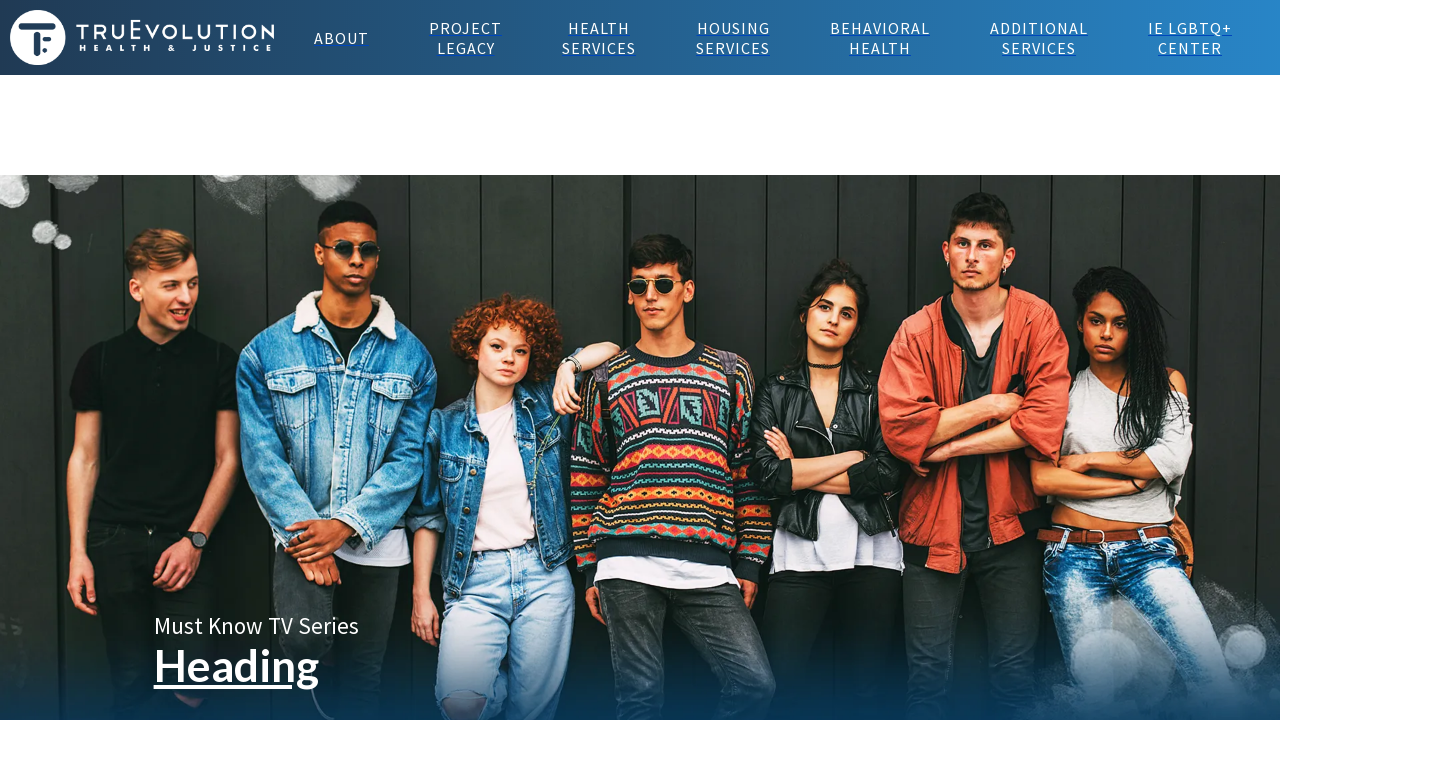

--- FILE ---
content_type: text/html
request_url: https://www.truevolution.org/must-know-s1-tv/noahs-arc
body_size: 5384
content:
<!DOCTYPE html><!-- This site was created in Webflow. https://webflow.com --><!-- Last Published: Wed Jan 21 2026 00:33:42 GMT+0000 (Coordinated Universal Time) --><html data-wf-domain="www.truevolution.org" data-wf-page="64305707f188ac3974bc0a59" data-wf-site="5f19bcec9b6683a6b7e50801" lang="EN" data-wf-collection="64305707f188ac7c65bc09ac" data-wf-item-slug="noahs-arc"><head><meta charset="utf-8"/><title>TruEvolution Website</title><meta content="width=device-width, initial-scale=1" name="viewport"/><meta content="OXaE23MbKO943ph3UYo1z2vkqdWWDf6C1PMjo26LpDQ" name="google-site-verification"/><meta content="Webflow" name="generator"/><link href="https://cdn.prod.website-files.com/5f19bcec9b6683a6b7e50801/css/truevolution.webflow.shared.3561b4928.min.css" rel="stylesheet" type="text/css" integrity="sha384-NWG0koxOm7Jk+NdCL0+9q9xSZBWVJhH9vQ2lY2eZmLAL1RtUDk/x9y4OVKAIQO6b" crossorigin="anonymous"/><link href="https://fonts.googleapis.com" rel="preconnect"/><link href="https://fonts.gstatic.com" rel="preconnect" crossorigin="anonymous"/><script src="https://ajax.googleapis.com/ajax/libs/webfont/1.6.26/webfont.js" type="text/javascript"></script><script type="text/javascript">WebFont.load({  google: {    families: ["Lato:100,100italic,300,300italic,400,400italic,700,700italic,900,900italic","Open Sans:300,300italic,400,400italic,600,600italic,700,700italic,800,800italic","Nunito:200italic,300,300italic,regular,italic,600,600italic,700,700italic,800,800italic,900,900italic","Fira Sans:100,100italic,200,200italic,300,300italic,regular,italic,500,500italic,600,600italic,700,700italic,800,800italic,900,900italic","Poppins:100,100italic,200,200italic,300,300italic,regular,italic,500,500italic,600,600italic,700,700italic,800,800italic,900,900italic","Source Sans Pro:200,200italic,300,300italic,regular,italic,600,600italic,700,700italic,900,900italic","Nunito:200,200italic,300,300italic,regular,italic,600,600italic,700,700italic,800,800italic,900,900italic","Space Mono:regular,italic,700,700italic","Alfa Slab One:regular","DM Sans:regular,italic,500,500italic,700,700italic","DM Serif Display:regular,italic","Quattrocento:regular,700","Fanwood Text:regular,italic"]  }});</script><script type="text/javascript">!function(o,c){var n=c.documentElement,t=" w-mod-";n.className+=t+"js",("ontouchstart"in o||o.DocumentTouch&&c instanceof DocumentTouch)&&(n.className+=t+"touch")}(window,document);</script><link href="https://cdn.prod.website-files.com/5f19bcec9b6683a6b7e50801/5f4fd47a728fe0e9b9be8c95_TruEvolution%20Favicon.png" rel="shortcut icon" type="image/x-icon"/><link href="https://cdn.prod.website-files.com/5f19bcec9b6683a6b7e50801/5f4fd47694914e2532cc60ef_TruEvolution%20Logo%20Small.png" rel="apple-touch-icon"/><link href="https://truevolution.org/must-know-s1-tv/noahs-arc" rel="canonical"/><script async="" src="https://www.googletagmanager.com/gtag/js?id=G-GDDVX5M854"></script><script type="text/javascript">window.dataLayer = window.dataLayer || [];function gtag(){dataLayer.push(arguments);}gtag('set', 'developer_id.dZGVlNj', true);gtag('js', new Date());gtag('config', 'G-GDDVX5M854');</script><script src="https://www.google.com/recaptcha/api.js" type="text/javascript"></script>
<script type="application/ld+json">
{
  "@context": "https://schema.org",
  "@type": "LocalBusiness",
  "name": "TruEvolution",
  "image": "https://cdn.prod.website-files.com/5f19bcec9b6683a6b7e50801/616e29d84fe6d918b5d5ff24_TruEvolution-Logo-Square.webp",
  "@id": "https://truevolution.org",
  "url": "https://truevolution.org",
  "telephone": "+1-951-888-1346",
  "address": {
    "@type": "PostalAddress",
    "streetAddress": "3839 Brockton Avenue",
    "addressLocality": "Riverside",
    "addressRegion": "CA",
    "postalCode": "92501",
    "addressCountry": "US"
  },
  "geo": {
    "@type": "GeoCoordinates",
    "latitude": 33.9806434,
    "longitude": -117.3817193
  },
  "openingHoursSpecification": [{
    "@type": "OpeningHoursSpecification",
    "dayOfWeek": [
      "Monday",
      "Tuesday",
      "Wednesday",
      "Thursday"
    ],
    "opens": "08:00",
    "closes": "18:00"
  },{
    "@type": "OpeningHoursSpecification",
    "dayOfWeek": "Friday",
    "opens": "08:00",
    "closes": "16:00"
  }],
  "sameAs": [
    "https://www.facebook.com/truevolutioninc",
    "https://twitter.com/TruEvolutionInc",
    "https://www.instagram.com/truevolutioninc/",
    "https://www.youtube.com/@truevolutioninc1",
    "https://www.linkedin.com/company/truevolutioninc/"
  ] 
}
</script>

<!-- Meta Pixel Code -->
<script>
!function(f,b,e,v,n,t,s)
{if(f.fbq)return;n=f.fbq=function(){n.callMethod?
n.callMethod.apply(n,arguments):n.queue.push(arguments)};
if(!f._fbq)f._fbq=n;n.push=n;n.loaded=!0;n.version='2.0';
n.queue=[];t=b.createElement(e);t.async=!0;
t.src=v;s=b.getElementsByTagName(e)[0];
s.parentNode.insertBefore(t,s)}(window, document,'script',
'https://connect.facebook.net/en_US/fbevents.js');
fbq('init', '6108436582580481');
fbq('track', 'PageView');
</script>
<noscript><img height="1" width="1" style="display:none"
src="https://www.facebook.com/tr?id=6108436582580481&ev=PageView&noscript=1"
/></noscript>
<!-- End Meta Pixel Code -->
</head><body><header id="nav" class="sticky-nav"><nav class="container-19 w-container"><ul role="list" class="nav-grid w-list-unstyled"><li id="w-node-_5c96117e-1e0b-db8b-ec65-a90024174b9b-1aa8c398" class="list-item-43"><a href="/" class="w-inline-block"><img src="https://cdn.prod.website-files.com/5f19bcec9b6683a6b7e50801/61f35732266dc270dcd31dab_TruEvolution-Logo-White-Slogan.webp" loading="lazy" width="1700" height="357" alt="Tru Evolution Logo, Tru Evolution Health and Justice." srcset="https://cdn.prod.website-files.com/5f19bcec9b6683a6b7e50801/61f35732266dc270dcd31dab_TruEvolution-Logo-White-Slogan-p-500.webp 500w, https://cdn.prod.website-files.com/5f19bcec9b6683a6b7e50801/61f35732266dc270dcd31dab_TruEvolution-Logo-White-Slogan.webp 1700w" sizes="(max-width: 767px) 100vw, (max-width: 991px) 728px, 940px" class="image-149"/></a></li><li id="w-node-c0a25214-636b-b0b0-3ed5-f39f1aa8c39e-1aa8c398" class="list-item-36"><div data-hover="true" data-delay="0" class="w-dropdown"><div class="dropdown-toggle-3 w-dropdown-toggle"><a href="/about" class="nav-link-block w-inline-block"><div class="nav-link-8">about</div></a></div><nav class="dropdown-list-2 w-dropdown-list"><a href="/about" class="dropdown-menu w-dropdown-link">Overview</a><a href="/faq" class="dropdown-menu w-dropdown-link">FAQ/Glossary</a><a href="/staff-directory" class="dropdown-menu w-dropdown-link">Staff directory</a><a href="/board-of-directors" class="dropdown-menu w-dropdown-link">Board of directors</a><a href="/funders" class="dropdown-menu w-dropdown-link">Funders</a><a href="/contact" class="dropdown-menu w-dropdown-link">Contact us</a><a href="/join-the-team" class="dropdown-menu w-dropdown-link">Join The Team</a></nav></div></li><li id="w-node-_922f308c-8737-417e-acb4-799d6ab9fdd8-1aa8c398" class="list-item-44"><div data-hover="true" data-delay="0" class="w-dropdown"><div class="dropdown-toggle-3 w-dropdown-toggle"><a href="/project-legacy" class="nav-link-block w-inline-block"><div class="nav-link-8">PROJECT<br/>LEGACY</div></a></div><nav class="dropdown-list-2 w-dropdown-list"><a href="/project-legacy-news" class="dropdown-menu w-dropdown-link">NEWS</a></nav></div></li><li id="w-node-c0a25214-636b-b0b0-3ed5-f39f1aa8c3a1-1aa8c398" class="list-item-37"><div data-hover="true" data-delay="0" class="w-dropdown"><div class="dropdown-toggle-3 w-dropdown-toggle"><a href="/hiv-testing" class="nav-link-block w-inline-block"><div class="nav-link-8">health<br/>services</div></a></div><nav class="dropdown-list-2 w-dropdown-list"><a href="/hiv-testing" class="dropdown-menu w-dropdown-link">hiv testing</a><a href="/prep-pep" class="dropdown-menu w-dropdown-link">PrEP &amp; PEP</a><a href="/case-management" class="dropdown-menu w-dropdown-link">Case Management</a><a href="/linkage-to-care" class="dropdown-menu w-dropdown-link">Linkage to care</a></nav></div></li><li id="w-node-c0a25214-636b-b0b0-3ed5-f39f1aa8c3a6-1aa8c398" class="list-item-38"><div data-hover="true" data-delay="0" class="w-dropdown"><div class="dropdown-toggle-3 w-dropdown-toggle"><a href="/housing-services" class="nav-link-block w-inline-block"><div class="nav-link-8">Housing<br/>Services</div></a></div><nav class="dropdown-list-2 w-dropdown-list"><a href="/housing-services" class="dropdown-menu w-dropdown-link">overview</a><a href="/rapid-housing-referral" class="dropdown-menu w-dropdown-link">Housing Referral</a></nav></div></li><li id="w-node-c0a25214-636b-b0b0-3ed5-f39f1aa8c3ab-1aa8c398" class="list-item-39"><div data-hover="true" data-delay="0" class="w-dropdown"><div class="dropdown-toggle-3 w-dropdown-toggle"><a href="/behavioral-health" class="nav-link-block w-inline-block"><div class="nav-link-8">behavioral<br/>health</div></a></div><nav class="dropdown-list-2 w-dropdown-list"><a href="/behavioral-health" class="dropdown-menu w-dropdown-link">overview</a><a href="/support-groups" class="dropdown-menu w-dropdown-link">support groups</a></nav></div></li><li id="w-node-c0a25214-636b-b0b0-3ed5-f39f1aa8c3b0-1aa8c398" class="list-item-40"><div data-hover="true" data-delay="0" class="dropdown-4 w-dropdown"><div class="dropdown-toggle-3 w-dropdown-toggle"><a href="/programs" class="nav-link-block w-inline-block"><div class="nav-link-8">Additional<br/>Services</div></a></div><nav class="dropdown-list-2 w-dropdown-list"><a href="/programs" class="dropdown-menu w-dropdown-link">overview</a><a href="/youth-united" class="dropdown-menu w-dropdown-link">youth united</a><a href="/mtu-request" class="dropdown-menu w-dropdown-link">Mobile Testing Unit Request</a></nav></div></li><li id="w-node-_685f4b32-32b8-f930-c35c-1424158a25df-1aa8c398" class="list-item-40"><div data-hover="true" data-delay="0" class="dropdown-4 w-dropdown"><div class="dropdown-toggle-3 w-dropdown-toggle"><a href="/ie-lgbtq-center" class="nav-link-block w-inline-block"><div class="nav-link-8">IE LGBTQ+<br/>CENTER</div></a></div><nav class="dropdown-list-2 w-dropdown-list"><a href="/ie-lgbtq-center" class="dropdown-menu w-dropdown-link">IE LGBTQ+ CENTER</a></nav></div></li><li id="w-node-c0a25214-636b-b0b0-3ed5-f39f1aa8c3b3-1aa8c398" class="list-item-41"><div data-hover="true" data-delay="0" class="w-dropdown"><div class="dropdown-toggle-3 w-dropdown-toggle"><a href="/covidlife" class="nav-link-block w-inline-block"><div class="nav-link-8">evolved af</div></a></div><nav class="dropdown-list-2 w-dropdown-list"><a href="/must-know-series-season-1" class="dropdown-menu w-dropdown-link">Must Know series</a><a href="/covidlife" class="dropdown-menu w-dropdown-link">COVIDLife</a><a href="/a-tru-day-comic" class="dropdown-menu w-dropdown-link">A Tru Day Comic</a></nav></div></li><li id="w-node-_8c46e4d3-6e3e-2e71-037a-3bbf7265a59a-1aa8c398" class="list-item-41 hidden"><div data-hover="true" data-delay="0" class="w-dropdown"><div class="dropdown-toggle-3 w-dropdown-toggle"><a href="#" class="nav-link-block w-inline-block"><div class="nav-link-8">Project Legacy</div></a></div><nav class="dropdown-list-2 w-dropdown-list"></nav></div></li><li id="w-node-ea02fd71-ca84-6e26-840e-50f5ff39a06f-1aa8c398" class="list-item-40"><div data-hover="true" data-delay="0" class="dropdown-4 w-dropdown"><div class="dropdown-toggle-3 w-dropdown-toggle"><a href="/gala" class="nav-link-block w-inline-block"><div class="nav-link-8">Events</div></a></div><nav class="dropdown-list-2 w-dropdown-list"><a href="/gala" class="dropdown-menu w-dropdown-link">Gala 2025</a></nav></div></li><li class="list-item-42"><a href="https://fundraise.givesmart.com/f/3396/n?vid=tscka" target="_blank" class="link-block-11 w-inline-block"><img src="https://cdn.prod.website-files.com/5f19bcec9b6683a6b7e50801/5f24a0a0ac5b03d3c91730fc_Asset%201.webp" loading="lazy" width="53" height="46" alt="" class="donate-icon"/><div class="text-block-41">Donate</div></a></li></ul><div data-hover="false" data-delay="0" class="dropdown-mobile-menu w-dropdown"><div class="dropdown-toggle-4 w-dropdown-toggle"><img src="https://cdn.prod.website-files.com/5f19bcec9b6683a6b7e50801/6004f175502c142dc5857942_menu.webp" loading="lazy" width="64" height="64" alt="Menu button, three white horizontal lines." class="image-66"/></div><nav class="dropdown-list-3 w-dropdown-list"><a href="/about" class="heading-95">About</a><a href="/faq" class="dropdown-link-4 w-dropdown-link">FAQ/Gossary</a><a href="/staff-directory" class="dropdown-link-4 w-dropdown-link">Staff Directory</a><a href="/board-of-directors" class="dropdown-link-4 w-dropdown-link">Board of Directors</a><a href="/funders" class="dropdown-link-4 w-dropdown-link">Funders</a><a href="/contact" class="dropdown-link-4 w-dropdown-link">Contact Us</a><a href="/join-the-team" class="dropdown-link-4 w-dropdown-link">Join The Team</a><a href="/project-legacy" class="heading-95">Project Legacy</a><a href="#" class="dropdown-link-4 w-dropdown-link">News</a><a href="/hiv-testing" class="heading-95">Health Services</a><a href="/hiv-testing" class="dropdown-link-4 w-dropdown-link">HIV Testing</a><a href="/prep-pep" class="dropdown-link-4 w-dropdown-link">PrEP &amp; PEP</a><a href="/case-management" class="dropdown-link-4 w-dropdown-link">Case Management</a><a href="/linkage-to-care" class="dropdown-link-4 w-dropdown-link">Linkage to Care</a><a href="/housing-services" class="heading-95">Rapid Housing</a><a href="https://airtable.com/shrbyTXozM30e1b6W" target="_blank" class="dropdown-link-4 w-dropdown-link">Housing Referral</a><a href="/behavioral-health" class="heading-95">Behavioral Health</a><a href="/support-groups" class="dropdown-link-4 w-dropdown-link">Support Groups</a><a href="/programs" class="heading-95">Programs</a><a href="/youth-united" class="dropdown-link-4 w-dropdown-link">Youth United</a><a href="/ie-lgbtq-center" class="heading-95">IE LGBTQ+ Center</a><a href="/ie-lgbtq-center" class="dropdown-link-4 w-dropdown-link">About The Center</a><a href="/gala" class="heading-95">Events</a><a href="/gala" class="dropdown-link-4 w-dropdown-link">Gala 2025</a><a href="https://fundraise.givesmart.com/f/3396/n?vid=tscka" class="heading-95">Donate</a></nav></div></nav></header><div class="section-94"><div class="div-block-125"><h1 data-w-id="Heading" class="heading-54">Must Know TV Series</h1><h1 data-w-id="Heading 2" class="heading-53">Heading</h1></div></div><div class="section-95"><div></div></div><div class="section-58"><div class="columns-47 w-row"><div class="column-111 w-col w-col-8"><h1 class="heading-47">Click here to make a donation in support of TruEvolution</h1></div><div class="column-110 w-col w-col-4"><a data-w-id="14db2e74-4462-dc43-0710-a8fa974d4713" href="http://igfn.us/f/3396/n" target="_blank" class="link-block-10 w-inline-block"><img src="https://cdn.prod.website-files.com/5f19bcec9b6683a6b7e50801/5ffa93f07fde0364d86e294a_donate-icon.webp" loading="lazy" height="46" width="54" alt="" class="image-102"/><h2 class="heading-48">Donate</h2></a></div></div></div><div class="section-59"><div class="container-35 w-container"><div class="div_footer"><img src="https://cdn.prod.website-files.com/5f19bcec9b6683a6b7e50801/5f2ab4ae948473bae57f6db9_TE%20Logo%20Icon%20Only%20(White-Flat).webp" loading="lazy" width="1850" height="1690" alt="" sizes="(max-width: 767px) 100vw, (max-width: 991px) 51.875px, 86.28125px" srcset="https://cdn.prod.website-files.com/5f19bcec9b6683a6b7e50801/5f2ab4ae948473bae57f6db9_TE%20Logo%20Icon%20Only%20(White-Flat)-p-500.webp 500w, https://cdn.prod.website-files.com/5f19bcec9b6683a6b7e50801/5f2ab4ae948473bae57f6db9_TE%20Logo%20Icon%20Only%20(White-Flat)-p-800.webp 800w, https://cdn.prod.website-files.com/5f19bcec9b6683a6b7e50801/5f2ab4ae948473bae57f6db9_TE%20Logo%20Icon%20Only%20(White-Flat)-p-1080.webp 1080w, https://cdn.prod.website-files.com/5f19bcec9b6683a6b7e50801/5f2ab4ae948473bae57f6db9_TE%20Logo%20Icon%20Only%20(White-Flat).webp 1850w" class="image-67"/></div><div class="div_footer"><h1 class="heading-93">About</h1><a href="/about" class="link-41">Overview</a><a href="/about" class="link-41">FAQ/Glossary</a><a href="/staff-directory" class="link-41">Staff Directory</a><a href="/board-of-directors" class="link-41">Board of Directors</a><a href="/join-the-team" class="link-41">Join The Team</a></div><div class="div_footer"><h2 class="heading-93">Health Services</h2><a href="/linkage-to-care" class="link-41">Linkage to Care</a><a href="/hiv-testing" class="link-41">HIV Testing</a></div><div class="div_footer"><h3 class="heading-93">Housing<br/>Services</h3><a href="/housing-services" class="link-41">Overview</a><a href="/rapid-housing-referral" class="link-41">Housing Referral</a></div><div class="div_footer"><h4 class="heading-93">Behavioral Health</h4><a href="/behavioral-health" class="link-41">Overview</a><a href="/support-groups" class="link-41">Support Groups</a></div><div class="div_footer"><h5 class="heading-93">Additional Services</h5><a href="/programs" class="link-41">Overview</a><a href="/youth-united" class="link-41">Youth United</a></div><div class="div_footer"><h6 class="heading-93">Follow Us:</h6><div class="div-block-424"><a href="https://www.facebook.com/truevolutioninc" target="_blank" class="w-inline-block"><img src="https://cdn.prod.website-files.com/5f19bcec9b6683a6b7e50801/5f2d4811bce8e531478a8ce2_Asset%205.webp" loading="lazy" alt="Facebook logo, a white square with the letter &quot;f&quot; cut out from it." class="image-103"/></a><a href="https://www.instagram.com/truevolutioninc" target="_blank" class="w-inline-block"><img src="https://cdn.prod.website-files.com/5f19bcec9b6683a6b7e50801/5f2d4811b3f5b134d6a20a77_Asset%204.webp" loading="lazy" alt="Instagram logo, a square camera." class="image-103"/></a><a href="https://x.com/TruEvolutionInc" target="_blank" class="w-inline-block"><img src="https://cdn.prod.website-files.com/5f19bcec9b6683a6b7e50801/67c89186df00df9e2f76bdca_x%20icon.webp" loading="lazy" alt="" class="image-103"/></a><a href="https://www.tiktok.com/@truevolutioninc" target="_blank" class="w-inline-block"><img src="https://cdn.prod.website-files.com/5f19bcec9b6683a6b7e50801/67c892ff08dae04ca87fd529_tiktok%20icon.webp" loading="lazy" alt="" class="image-103"/></a><a href="https://www.youtube.com/@truevolutioninc1" target="_blank" class="w-inline-block"><img src="https://cdn.prod.website-files.com/5f19bcec9b6683a6b7e50801/69434c814df1a44ad0f0a689_white-youtube-icon.webp" loading="lazy" sizes="240px" srcset="https://cdn.prod.website-files.com/5f19bcec9b6683a6b7e50801/69434c814df1a44ad0f0a689_white-youtube-icon-p-500.png 500w, https://cdn.prod.website-files.com/5f19bcec9b6683a6b7e50801/69434c814df1a44ad0f0a689_white-youtube-icon.webp 800w" alt="" class="image-103"/></a></div></div></div><div class="container-30 w-container"><h6 class="heading-88">© 2026 TruEvolution. All Rights Reserved.</h6></div></div><script src="https://d3e54v103j8qbb.cloudfront.net/js/jquery-3.5.1.min.dc5e7f18c8.js?site=5f19bcec9b6683a6b7e50801" type="text/javascript" integrity="sha256-9/aliU8dGd2tb6OSsuzixeV4y/faTqgFtohetphbbj0=" crossorigin="anonymous"></script><script src="https://cdn.prod.website-files.com/5f19bcec9b6683a6b7e50801/js/webflow.schunk.36b8fb49256177c8.js" type="text/javascript" integrity="sha384-4abIlA5/v7XaW1HMXKBgnUuhnjBYJ/Z9C1OSg4OhmVw9O3QeHJ/qJqFBERCDPv7G" crossorigin="anonymous"></script><script src="https://cdn.prod.website-files.com/5f19bcec9b6683a6b7e50801/js/webflow.schunk.c98bddf441b8433a.js" type="text/javascript" integrity="sha384-uDHiCA5Atoyd0KYcl9F9hvmXQkfsDYelQb+X7vjH0tw9IH8vq0CJw3YDM+iyBfwP" crossorigin="anonymous"></script><script src="https://cdn.prod.website-files.com/5f19bcec9b6683a6b7e50801/js/webflow.4b8d8bad.da11a095cc2c8962.js" type="text/javascript" integrity="sha384-sOlHjX5XsiWmicf4bYCVNak1mbrq8DWV4SPBAE10H7ZOqmHdVB/o9jua6IDbSApc" crossorigin="anonymous"></script><script src="https://cdn.prod.website-files.com/5f19bcec9b6683a6b7e50801%2F65da374ca1ebd53e3cabb68c%2F6896535c520ce8f123e2adfd%2Fevents_calendar_embed_script-0.0.1.js" type="text/javascript"></script></body></html>

--- FILE ---
content_type: text/css
request_url: https://cdn.prod.website-files.com/5f19bcec9b6683a6b7e50801/css/truevolution.webflow.shared.3561b4928.min.css
body_size: 68273
content:
html{-webkit-text-size-adjust:100%;-ms-text-size-adjust:100%;font-family:sans-serif}body{margin:0}article,aside,details,figcaption,figure,footer,header,hgroup,main,menu,nav,section,summary{display:block}audio,canvas,progress,video{vertical-align:baseline;display:inline-block}audio:not([controls]){height:0;display:none}[hidden],template{display:none}a{background-color:#0000}a:active,a:hover{outline:0}abbr[title]{border-bottom:1px dotted}b,strong{font-weight:700}dfn{font-style:italic}h1{margin:.67em 0;font-size:2em}mark{color:#000;background:#ff0}small{font-size:80%}sub,sup{vertical-align:baseline;font-size:75%;line-height:0;position:relative}sup{top:-.5em}sub{bottom:-.25em}img{border:0}svg:not(:root){overflow:hidden}hr{box-sizing:content-box;height:0}pre{overflow:auto}code,kbd,pre,samp{font-family:monospace;font-size:1em}button,input,optgroup,select,textarea{color:inherit;font:inherit;margin:0}button{overflow:visible}button,select{text-transform:none}button,html input[type=button],input[type=reset]{-webkit-appearance:button;cursor:pointer}button[disabled],html input[disabled]{cursor:default}button::-moz-focus-inner,input::-moz-focus-inner{border:0;padding:0}input{line-height:normal}input[type=checkbox],input[type=radio]{box-sizing:border-box;padding:0}input[type=number]::-webkit-inner-spin-button,input[type=number]::-webkit-outer-spin-button{height:auto}input[type=search]{-webkit-appearance:none}input[type=search]::-webkit-search-cancel-button,input[type=search]::-webkit-search-decoration{-webkit-appearance:none}legend{border:0;padding:0}textarea{overflow:auto}optgroup{font-weight:700}table{border-collapse:collapse;border-spacing:0}td,th{padding:0}@font-face{font-family:webflow-icons;src:url([data-uri])format("truetype");font-weight:400;font-style:normal}[class^=w-icon-],[class*=\ w-icon-]{speak:none;font-variant:normal;text-transform:none;-webkit-font-smoothing:antialiased;-moz-osx-font-smoothing:grayscale;font-style:normal;font-weight:400;line-height:1;font-family:webflow-icons!important}.w-icon-slider-right:before{content:""}.w-icon-slider-left:before{content:""}.w-icon-nav-menu:before{content:""}.w-icon-arrow-down:before,.w-icon-dropdown-toggle:before{content:""}.w-icon-file-upload-remove:before{content:""}.w-icon-file-upload-icon:before{content:""}*{box-sizing:border-box}html{height:100%}body{color:#333;background-color:#fff;min-height:100%;margin:0;font-family:Arial,sans-serif;font-size:14px;line-height:20px}img{vertical-align:middle;max-width:100%;display:inline-block}html.w-mod-touch *{background-attachment:scroll!important}.w-block{display:block}.w-inline-block{max-width:100%;display:inline-block}.w-clearfix:before,.w-clearfix:after{content:" ";grid-area:1/1/2/2;display:table}.w-clearfix:after{clear:both}.w-hidden{display:none}.w-button{color:#fff;line-height:inherit;cursor:pointer;background-color:#3898ec;border:0;border-radius:0;padding:9px 15px;text-decoration:none;display:inline-block}input.w-button{-webkit-appearance:button}html[data-w-dynpage] [data-w-cloak]{color:#0000!important}.w-code-block{margin:unset}pre.w-code-block code{all:inherit}.w-optimization{display:contents}.w-webflow-badge,.w-webflow-badge>img{box-sizing:unset;width:unset;height:unset;max-height:unset;max-width:unset;min-height:unset;min-width:unset;margin:unset;padding:unset;float:unset;clear:unset;border:unset;border-radius:unset;background:unset;background-image:unset;background-position:unset;background-size:unset;background-repeat:unset;background-origin:unset;background-clip:unset;background-attachment:unset;background-color:unset;box-shadow:unset;transform:unset;direction:unset;font-family:unset;font-weight:unset;color:unset;font-size:unset;line-height:unset;font-style:unset;font-variant:unset;text-align:unset;letter-spacing:unset;-webkit-text-decoration:unset;text-decoration:unset;text-indent:unset;text-transform:unset;list-style-type:unset;text-shadow:unset;vertical-align:unset;cursor:unset;white-space:unset;word-break:unset;word-spacing:unset;word-wrap:unset;transition:unset}.w-webflow-badge{white-space:nowrap;cursor:pointer;box-shadow:0 0 0 1px #0000001a,0 1px 3px #0000001a;visibility:visible!important;opacity:1!important;z-index:2147483647!important;color:#aaadb0!important;overflow:unset!important;background-color:#fff!important;border-radius:3px!important;width:auto!important;height:auto!important;margin:0!important;padding:6px!important;font-size:12px!important;line-height:14px!important;text-decoration:none!important;display:inline-block!important;position:fixed!important;inset:auto 12px 12px auto!important;transform:none!important}.w-webflow-badge>img{position:unset;visibility:unset!important;opacity:1!important;vertical-align:middle!important;display:inline-block!important}h1,h2,h3,h4,h5,h6{margin-bottom:10px;font-weight:700}h1{margin-top:20px;font-size:38px;line-height:44px}h2{margin-top:20px;font-size:32px;line-height:36px}h3{margin-top:20px;font-size:24px;line-height:30px}h4{margin-top:10px;font-size:18px;line-height:24px}h5{margin-top:10px;font-size:14px;line-height:20px}h6{margin-top:10px;font-size:12px;line-height:18px}p{margin-top:0;margin-bottom:10px}blockquote{border-left:5px solid #e2e2e2;margin:0 0 10px;padding:10px 20px;font-size:18px;line-height:22px}figure{margin:0 0 10px}figcaption{text-align:center;margin-top:5px}ul,ol{margin-top:0;margin-bottom:10px;padding-left:40px}.w-list-unstyled{padding-left:0;list-style:none}.w-embed:before,.w-embed:after{content:" ";grid-area:1/1/2/2;display:table}.w-embed:after{clear:both}.w-video{width:100%;padding:0;position:relative}.w-video iframe,.w-video object,.w-video embed{border:none;width:100%;height:100%;position:absolute;top:0;left:0}fieldset{border:0;margin:0;padding:0}button,[type=button],[type=reset]{cursor:pointer;-webkit-appearance:button;border:0}.w-form{margin:0 0 15px}.w-form-done{text-align:center;background-color:#ddd;padding:20px;display:none}.w-form-fail{background-color:#ffdede;margin-top:10px;padding:10px;display:none}label{margin-bottom:5px;font-weight:700;display:block}.w-input,.w-select{color:#333;vertical-align:middle;background-color:#fff;border:1px solid #ccc;width:100%;height:38px;margin-bottom:10px;padding:8px 12px;font-size:14px;line-height:1.42857;display:block}.w-input::placeholder,.w-select::placeholder{color:#999}.w-input:focus,.w-select:focus{border-color:#3898ec;outline:0}.w-input[disabled],.w-select[disabled],.w-input[readonly],.w-select[readonly],fieldset[disabled] .w-input,fieldset[disabled] .w-select{cursor:not-allowed}.w-input[disabled]:not(.w-input-disabled),.w-select[disabled]:not(.w-input-disabled),.w-input[readonly],.w-select[readonly],fieldset[disabled]:not(.w-input-disabled) .w-input,fieldset[disabled]:not(.w-input-disabled) .w-select{background-color:#eee}textarea.w-input,textarea.w-select{height:auto}.w-select{background-color:#f3f3f3}.w-select[multiple]{height:auto}.w-form-label{cursor:pointer;margin-bottom:0;font-weight:400;display:inline-block}.w-radio{margin-bottom:5px;padding-left:20px;display:block}.w-radio:before,.w-radio:after{content:" ";grid-area:1/1/2/2;display:table}.w-radio:after{clear:both}.w-radio-input{float:left;margin:3px 0 0 -20px;line-height:normal}.w-file-upload{margin-bottom:10px;display:block}.w-file-upload-input{opacity:0;z-index:-100;width:.1px;height:.1px;position:absolute;overflow:hidden}.w-file-upload-default,.w-file-upload-uploading,.w-file-upload-success{color:#333;display:inline-block}.w-file-upload-error{margin-top:10px;display:block}.w-file-upload-default.w-hidden,.w-file-upload-uploading.w-hidden,.w-file-upload-error.w-hidden,.w-file-upload-success.w-hidden{display:none}.w-file-upload-uploading-btn{cursor:pointer;background-color:#fafafa;border:1px solid #ccc;margin:0;padding:8px 12px;font-size:14px;font-weight:400;display:flex}.w-file-upload-file{background-color:#fafafa;border:1px solid #ccc;flex-grow:1;justify-content:space-between;margin:0;padding:8px 9px 8px 11px;display:flex}.w-file-upload-file-name{font-size:14px;font-weight:400;display:block}.w-file-remove-link{cursor:pointer;width:auto;height:auto;margin-top:3px;margin-left:10px;padding:3px;display:block}.w-icon-file-upload-remove{margin:auto;font-size:10px}.w-file-upload-error-msg{color:#ea384c;padding:2px 0;display:inline-block}.w-file-upload-info{padding:0 12px;line-height:38px;display:inline-block}.w-file-upload-label{cursor:pointer;background-color:#fafafa;border:1px solid #ccc;margin:0;padding:8px 12px;font-size:14px;font-weight:400;display:inline-block}.w-icon-file-upload-icon,.w-icon-file-upload-uploading{width:20px;margin-right:8px;display:inline-block}.w-icon-file-upload-uploading{height:20px}.w-container{max-width:940px;margin-left:auto;margin-right:auto}.w-container:before,.w-container:after{content:" ";grid-area:1/1/2/2;display:table}.w-container:after{clear:both}.w-container .w-row{margin-left:-10px;margin-right:-10px}.w-row:before,.w-row:after{content:" ";grid-area:1/1/2/2;display:table}.w-row:after{clear:both}.w-row .w-row{margin-left:0;margin-right:0}.w-col{float:left;width:100%;min-height:1px;padding-left:10px;padding-right:10px;position:relative}.w-col .w-col{padding-left:0;padding-right:0}.w-col-1{width:8.33333%}.w-col-2{width:16.6667%}.w-col-3{width:25%}.w-col-4{width:33.3333%}.w-col-5{width:41.6667%}.w-col-6{width:50%}.w-col-7{width:58.3333%}.w-col-8{width:66.6667%}.w-col-9{width:75%}.w-col-10{width:83.3333%}.w-col-11{width:91.6667%}.w-col-12{width:100%}.w-hidden-main{display:none!important}@media screen and (max-width:991px){.w-container{max-width:728px}.w-hidden-main{display:inherit!important}.w-hidden-medium{display:none!important}.w-col-medium-1{width:8.33333%}.w-col-medium-2{width:16.6667%}.w-col-medium-3{width:25%}.w-col-medium-4{width:33.3333%}.w-col-medium-5{width:41.6667%}.w-col-medium-6{width:50%}.w-col-medium-7{width:58.3333%}.w-col-medium-8{width:66.6667%}.w-col-medium-9{width:75%}.w-col-medium-10{width:83.3333%}.w-col-medium-11{width:91.6667%}.w-col-medium-12{width:100%}.w-col-stack{width:100%;left:auto;right:auto}}@media screen and (max-width:767px){.w-hidden-main,.w-hidden-medium{display:inherit!important}.w-hidden-small{display:none!important}.w-row,.w-container .w-row{margin-left:0;margin-right:0}.w-col{width:100%;left:auto;right:auto}.w-col-small-1{width:8.33333%}.w-col-small-2{width:16.6667%}.w-col-small-3{width:25%}.w-col-small-4{width:33.3333%}.w-col-small-5{width:41.6667%}.w-col-small-6{width:50%}.w-col-small-7{width:58.3333%}.w-col-small-8{width:66.6667%}.w-col-small-9{width:75%}.w-col-small-10{width:83.3333%}.w-col-small-11{width:91.6667%}.w-col-small-12{width:100%}}@media screen and (max-width:479px){.w-container{max-width:none}.w-hidden-main,.w-hidden-medium,.w-hidden-small{display:inherit!important}.w-hidden-tiny{display:none!important}.w-col{width:100%}.w-col-tiny-1{width:8.33333%}.w-col-tiny-2{width:16.6667%}.w-col-tiny-3{width:25%}.w-col-tiny-4{width:33.3333%}.w-col-tiny-5{width:41.6667%}.w-col-tiny-6{width:50%}.w-col-tiny-7{width:58.3333%}.w-col-tiny-8{width:66.6667%}.w-col-tiny-9{width:75%}.w-col-tiny-10{width:83.3333%}.w-col-tiny-11{width:91.6667%}.w-col-tiny-12{width:100%}}.w-widget{position:relative}.w-widget-map{width:100%;height:400px}.w-widget-map label{width:auto;display:inline}.w-widget-map img{max-width:inherit}.w-widget-map .gm-style-iw{text-align:center}.w-widget-map .gm-style-iw>button{display:none!important}.w-widget-twitter{overflow:hidden}.w-widget-twitter-count-shim{vertical-align:top;text-align:center;background:#fff;border:1px solid #758696;border-radius:3px;width:28px;height:20px;display:inline-block;position:relative}.w-widget-twitter-count-shim *{pointer-events:none;-webkit-user-select:none;user-select:none}.w-widget-twitter-count-shim .w-widget-twitter-count-inner{text-align:center;color:#999;font-family:serif;font-size:15px;line-height:12px;position:relative}.w-widget-twitter-count-shim .w-widget-twitter-count-clear{display:block;position:relative}.w-widget-twitter-count-shim.w--large{width:36px;height:28px}.w-widget-twitter-count-shim.w--large .w-widget-twitter-count-inner{font-size:18px;line-height:18px}.w-widget-twitter-count-shim:not(.w--vertical){margin-left:5px;margin-right:8px}.w-widget-twitter-count-shim:not(.w--vertical).w--large{margin-left:6px}.w-widget-twitter-count-shim:not(.w--vertical):before,.w-widget-twitter-count-shim:not(.w--vertical):after{content:" ";pointer-events:none;border:solid #0000;width:0;height:0;position:absolute;top:50%;left:0}.w-widget-twitter-count-shim:not(.w--vertical):before{border-width:4px;border-color:#75869600 #5d6c7b #75869600 #75869600;margin-top:-4px;margin-left:-9px}.w-widget-twitter-count-shim:not(.w--vertical).w--large:before{border-width:5px;margin-top:-5px;margin-left:-10px}.w-widget-twitter-count-shim:not(.w--vertical):after{border-width:4px;border-color:#fff0 #fff #fff0 #fff0;margin-top:-4px;margin-left:-8px}.w-widget-twitter-count-shim:not(.w--vertical).w--large:after{border-width:5px;margin-top:-5px;margin-left:-9px}.w-widget-twitter-count-shim.w--vertical{width:61px;height:33px;margin-bottom:8px}.w-widget-twitter-count-shim.w--vertical:before,.w-widget-twitter-count-shim.w--vertical:after{content:" ";pointer-events:none;border:solid #0000;width:0;height:0;position:absolute;top:100%;left:50%}.w-widget-twitter-count-shim.w--vertical:before{border-width:5px;border-color:#5d6c7b #75869600 #75869600;margin-left:-5px}.w-widget-twitter-count-shim.w--vertical:after{border-width:4px;border-color:#fff #fff0 #fff0;margin-left:-4px}.w-widget-twitter-count-shim.w--vertical .w-widget-twitter-count-inner{font-size:18px;line-height:22px}.w-widget-twitter-count-shim.w--vertical.w--large{width:76px}.w-background-video{color:#fff;height:500px;position:relative;overflow:hidden}.w-background-video>video{object-fit:cover;z-index:-100;background-position:50%;background-size:cover;width:100%;height:100%;margin:auto;position:absolute;inset:-100%}.w-background-video>video::-webkit-media-controls-start-playback-button{-webkit-appearance:none;display:none!important}.w-background-video--control{background-color:#0000;padding:0;position:absolute;bottom:1em;right:1em}.w-background-video--control>[hidden]{display:none!important}.w-slider{text-align:center;clear:both;-webkit-tap-highlight-color:#0000;tap-highlight-color:#0000;background:#ddd;height:300px;position:relative}.w-slider-mask{z-index:1;white-space:nowrap;height:100%;display:block;position:relative;left:0;right:0;overflow:hidden}.w-slide{vertical-align:top;white-space:normal;text-align:left;width:100%;height:100%;display:inline-block;position:relative}.w-slider-nav{z-index:2;text-align:center;-webkit-tap-highlight-color:#0000;tap-highlight-color:#0000;height:40px;margin:auto;padding-top:10px;position:absolute;inset:auto 0 0}.w-slider-nav.w-round>div{border-radius:100%}.w-slider-nav.w-num>div{font-size:inherit;line-height:inherit;width:auto;height:auto;padding:.2em .5em}.w-slider-nav.w-shadow>div{box-shadow:0 0 3px #3336}.w-slider-nav-invert{color:#fff}.w-slider-nav-invert>div{background-color:#2226}.w-slider-nav-invert>div.w-active{background-color:#222}.w-slider-dot{cursor:pointer;background-color:#fff6;width:1em;height:1em;margin:0 3px .5em;transition:background-color .1s,color .1s;display:inline-block;position:relative}.w-slider-dot.w-active{background-color:#fff}.w-slider-dot:focus{outline:none;box-shadow:0 0 0 2px #fff}.w-slider-dot:focus.w-active{box-shadow:none}.w-slider-arrow-left,.w-slider-arrow-right{cursor:pointer;color:#fff;-webkit-tap-highlight-color:#0000;tap-highlight-color:#0000;-webkit-user-select:none;user-select:none;width:80px;margin:auto;font-size:40px;position:absolute;inset:0;overflow:hidden}.w-slider-arrow-left [class^=w-icon-],.w-slider-arrow-right [class^=w-icon-],.w-slider-arrow-left [class*=\ w-icon-],.w-slider-arrow-right [class*=\ w-icon-]{position:absolute}.w-slider-arrow-left:focus,.w-slider-arrow-right:focus{outline:0}.w-slider-arrow-left{z-index:3;right:auto}.w-slider-arrow-right{z-index:4;left:auto}.w-icon-slider-left,.w-icon-slider-right{width:1em;height:1em;margin:auto;inset:0}.w-slider-aria-label{clip:rect(0 0 0 0);border:0;width:1px;height:1px;margin:-1px;padding:0;position:absolute;overflow:hidden}.w-slider-force-show{display:block!important}.w-dropdown{text-align:left;z-index:900;margin-left:auto;margin-right:auto;display:inline-block;position:relative}.w-dropdown-btn,.w-dropdown-toggle,.w-dropdown-link{vertical-align:top;color:#222;text-align:left;white-space:nowrap;margin-left:auto;margin-right:auto;padding:20px;text-decoration:none;position:relative}.w-dropdown-toggle{-webkit-user-select:none;user-select:none;cursor:pointer;padding-right:40px;display:inline-block}.w-dropdown-toggle:focus{outline:0}.w-icon-dropdown-toggle{width:1em;height:1em;margin:auto 20px auto auto;position:absolute;top:0;bottom:0;right:0}.w-dropdown-list{background:#ddd;min-width:100%;display:none;position:absolute}.w-dropdown-list.w--open{display:block}.w-dropdown-link{color:#222;padding:10px 20px;display:block}.w-dropdown-link.w--current{color:#0082f3}.w-dropdown-link:focus{outline:0}@media screen and (max-width:767px){.w-nav-brand{padding-left:10px}}.w-lightbox-backdrop{cursor:auto;letter-spacing:normal;text-indent:0;text-shadow:none;text-transform:none;visibility:visible;white-space:normal;word-break:normal;word-spacing:normal;word-wrap:normal;color:#fff;text-align:center;z-index:2000;opacity:0;-webkit-user-select:none;-moz-user-select:none;-webkit-tap-highlight-color:transparent;background:#000000e6;outline:0;font-family:Helvetica Neue,Helvetica,Ubuntu,Segoe UI,Verdana,sans-serif;font-size:17px;font-style:normal;font-weight:300;line-height:1.2;list-style:disc;position:fixed;inset:0;-webkit-transform:translate(0)}.w-lightbox-backdrop,.w-lightbox-container{-webkit-overflow-scrolling:touch;height:100%;overflow:auto}.w-lightbox-content{height:100vh;position:relative;overflow:hidden}.w-lightbox-view{opacity:0;width:100vw;height:100vh;position:absolute}.w-lightbox-view:before{content:"";height:100vh}.w-lightbox-group,.w-lightbox-group .w-lightbox-view,.w-lightbox-group .w-lightbox-view:before{height:86vh}.w-lightbox-frame,.w-lightbox-view:before{vertical-align:middle;display:inline-block}.w-lightbox-figure{margin:0;position:relative}.w-lightbox-group .w-lightbox-figure{cursor:pointer}.w-lightbox-img{width:auto;max-width:none;height:auto}.w-lightbox-image{float:none;max-width:100vw;max-height:100vh;display:block}.w-lightbox-group .w-lightbox-image{max-height:86vh}.w-lightbox-caption{text-align:left;text-overflow:ellipsis;white-space:nowrap;background:#0006;padding:.5em 1em;position:absolute;bottom:0;left:0;right:0;overflow:hidden}.w-lightbox-embed{width:100%;height:100%;position:absolute;inset:0}.w-lightbox-control{cursor:pointer;background-position:50%;background-repeat:no-repeat;background-size:24px;width:4em;transition:all .3s;position:absolute;top:0}.w-lightbox-left{background-image:url([data-uri]);display:none;bottom:0;left:0}.w-lightbox-right{background-image:url([data-uri]);display:none;bottom:0;right:0}.w-lightbox-close{background-image:url([data-uri]);background-size:18px;height:2.6em;right:0}.w-lightbox-strip{white-space:nowrap;padding:0 1vh;line-height:0;position:absolute;bottom:0;left:0;right:0;overflow:auto hidden}.w-lightbox-item{box-sizing:content-box;cursor:pointer;width:10vh;padding:2vh 1vh;display:inline-block;-webkit-transform:translate(0,0)}.w-lightbox-active{opacity:.3}.w-lightbox-thumbnail{background:#222;height:10vh;position:relative;overflow:hidden}.w-lightbox-thumbnail-image{position:absolute;top:0;left:0}.w-lightbox-thumbnail .w-lightbox-tall{width:100%;top:50%;transform:translateY(-50%)}.w-lightbox-thumbnail .w-lightbox-wide{height:100%;left:50%;transform:translate(-50%)}.w-lightbox-spinner{box-sizing:border-box;border:5px solid #0006;border-radius:50%;width:40px;height:40px;margin-top:-20px;margin-left:-20px;animation:.8s linear infinite spin;position:absolute;top:50%;left:50%}.w-lightbox-spinner:after{content:"";border:3px solid #0000;border-bottom-color:#fff;border-radius:50%;position:absolute;inset:-4px}.w-lightbox-hide{display:none}.w-lightbox-noscroll{overflow:hidden}@media (min-width:768px){.w-lightbox-content{height:96vh;margin-top:2vh}.w-lightbox-view,.w-lightbox-view:before{height:96vh}.w-lightbox-group,.w-lightbox-group .w-lightbox-view,.w-lightbox-group .w-lightbox-view:before{height:84vh}.w-lightbox-image{max-width:96vw;max-height:96vh}.w-lightbox-group .w-lightbox-image{max-width:82.3vw;max-height:84vh}.w-lightbox-left,.w-lightbox-right{opacity:.5;display:block}.w-lightbox-close{opacity:.8}.w-lightbox-control:hover{opacity:1}}.w-lightbox-inactive,.w-lightbox-inactive:hover{opacity:0}.w-richtext:before,.w-richtext:after{content:" ";grid-area:1/1/2/2;display:table}.w-richtext:after{clear:both}.w-richtext[contenteditable=true]:before,.w-richtext[contenteditable=true]:after{white-space:initial}.w-richtext ol,.w-richtext ul{overflow:hidden}.w-richtext .w-richtext-figure-selected.w-richtext-figure-type-video div:after,.w-richtext .w-richtext-figure-selected[data-rt-type=video] div:after,.w-richtext .w-richtext-figure-selected.w-richtext-figure-type-image div,.w-richtext .w-richtext-figure-selected[data-rt-type=image] div{outline:2px solid #2895f7}.w-richtext figure.w-richtext-figure-type-video>div:after,.w-richtext figure[data-rt-type=video]>div:after{content:"";display:none;position:absolute;inset:0}.w-richtext figure{max-width:60%;position:relative}.w-richtext figure>div:before{cursor:default!important}.w-richtext figure img{width:100%}.w-richtext figure figcaption.w-richtext-figcaption-placeholder{opacity:.6}.w-richtext figure div{color:#0000;font-size:0}.w-richtext figure.w-richtext-figure-type-image,.w-richtext figure[data-rt-type=image]{display:table}.w-richtext figure.w-richtext-figure-type-image>div,.w-richtext figure[data-rt-type=image]>div{display:inline-block}.w-richtext figure.w-richtext-figure-type-image>figcaption,.w-richtext figure[data-rt-type=image]>figcaption{caption-side:bottom;display:table-caption}.w-richtext figure.w-richtext-figure-type-video,.w-richtext figure[data-rt-type=video]{width:60%;height:0}.w-richtext figure.w-richtext-figure-type-video iframe,.w-richtext figure[data-rt-type=video] iframe{width:100%;height:100%;position:absolute;top:0;left:0}.w-richtext figure.w-richtext-figure-type-video>div,.w-richtext figure[data-rt-type=video]>div{width:100%}.w-richtext figure.w-richtext-align-center{clear:both;margin-left:auto;margin-right:auto}.w-richtext figure.w-richtext-align-center.w-richtext-figure-type-image>div,.w-richtext figure.w-richtext-align-center[data-rt-type=image]>div{max-width:100%}.w-richtext figure.w-richtext-align-normal{clear:both}.w-richtext figure.w-richtext-align-fullwidth{text-align:center;clear:both;width:100%;max-width:100%;margin-left:auto;margin-right:auto;display:block}.w-richtext figure.w-richtext-align-fullwidth>div{padding-bottom:inherit;display:inline-block}.w-richtext figure.w-richtext-align-fullwidth>figcaption{display:block}.w-richtext figure.w-richtext-align-floatleft{float:left;clear:none;margin-right:15px}.w-richtext figure.w-richtext-align-floatright{float:right;clear:none;margin-left:15px}.w-nav{z-index:1000;background:#ddd;position:relative}.w-nav:before,.w-nav:after{content:" ";grid-area:1/1/2/2;display:table}.w-nav:after{clear:both}.w-nav-brand{float:left;color:#333;text-decoration:none;position:relative}.w-nav-link{vertical-align:top;color:#222;text-align:left;margin-left:auto;margin-right:auto;padding:20px;text-decoration:none;display:inline-block;position:relative}.w-nav-link.w--current{color:#0082f3}.w-nav-menu{float:right;position:relative}[data-nav-menu-open]{text-align:center;background:#c8c8c8;min-width:200px;position:absolute;top:100%;left:0;right:0;overflow:visible;display:block!important}.w--nav-link-open{display:block;position:relative}.w-nav-overlay{width:100%;display:none;position:absolute;top:100%;left:0;right:0;overflow:hidden}.w-nav-overlay [data-nav-menu-open]{top:0}.w-nav[data-animation=over-left] .w-nav-overlay{width:auto}.w-nav[data-animation=over-left] .w-nav-overlay,.w-nav[data-animation=over-left] [data-nav-menu-open]{z-index:1;top:0;right:auto}.w-nav[data-animation=over-right] .w-nav-overlay{width:auto}.w-nav[data-animation=over-right] .w-nav-overlay,.w-nav[data-animation=over-right] [data-nav-menu-open]{z-index:1;top:0;left:auto}.w-nav-button{float:right;cursor:pointer;-webkit-tap-highlight-color:#0000;tap-highlight-color:#0000;-webkit-user-select:none;user-select:none;padding:18px;font-size:24px;display:none;position:relative}.w-nav-button:focus{outline:0}.w-nav-button.w--open{color:#fff;background-color:#c8c8c8}.w-nav[data-collapse=all] .w-nav-menu{display:none}.w-nav[data-collapse=all] .w-nav-button,.w--nav-dropdown-open,.w--nav-dropdown-toggle-open{display:block}.w--nav-dropdown-list-open{position:static}@media screen and (max-width:991px){.w-nav[data-collapse=medium] .w-nav-menu{display:none}.w-nav[data-collapse=medium] .w-nav-button{display:block}}@media screen and (max-width:767px){.w-nav[data-collapse=small] .w-nav-menu{display:none}.w-nav[data-collapse=small] .w-nav-button{display:block}.w-nav-brand{padding-left:10px}}@media screen and (max-width:479px){.w-nav[data-collapse=tiny] .w-nav-menu{display:none}.w-nav[data-collapse=tiny] .w-nav-button{display:block}}.w-tabs{position:relative}.w-tabs:before,.w-tabs:after{content:" ";grid-area:1/1/2/2;display:table}.w-tabs:after{clear:both}.w-tab-menu{position:relative}.w-tab-link{vertical-align:top;text-align:left;cursor:pointer;color:#222;background-color:#ddd;padding:9px 30px;text-decoration:none;display:inline-block;position:relative}.w-tab-link.w--current{background-color:#c8c8c8}.w-tab-link:focus{outline:0}.w-tab-content{display:block;position:relative;overflow:hidden}.w-tab-pane{display:none;position:relative}.w--tab-active{display:block}@media screen and (max-width:479px){.w-tab-link{display:block}}.w-ix-emptyfix:after{content:""}@keyframes spin{0%{transform:rotate(0)}to{transform:rotate(360deg)}}.w-dyn-empty{background-color:#ddd;padding:10px}.w-dyn-hide,.w-dyn-bind-empty,.w-condition-invisible{display:none!important}.wf-layout-layout{display:grid}@font-face{font-family:Futura;src:url(https://cdn.prod.website-files.com/5f19bcec9b6683a6b7e50801/5f1f786156ae11440b8557bf_Futura-Medium-01.ttf)format("truetype");font-weight:500;font-style:normal;font-display:auto}@font-face{font-family:Futura;src:url(https://cdn.prod.website-files.com/5f19bcec9b6683a6b7e50801/5f201f4e85eb7f53904f06fb_Futura-Bold-03.ttf)format("truetype");font-weight:700;font-style:normal;font-display:auto}@font-face{font-family:Avenir;src:url(https://cdn.prod.website-files.com/5f19bcec9b6683a6b7e50801/5f219a962350de77687eb1b9_Avenir-Medium-09.ttf)format("truetype");font-weight:500;font-style:normal;font-display:auto}@font-face{font-family:Avenir Roman;src:url(https://cdn.prod.website-files.com/5f19bcec9b6683a6b7e50801/5f219a9755df5a82f4a3a284_Avenir-Roman-12.ttf)format("truetype");font-weight:400;font-style:normal;font-display:auto}@font-face{font-family:Avenir;src:url(https://cdn.prod.website-files.com/5f19bcec9b6683a6b7e50801/5f26f796a3b299835ee98545_Avenir-Heavy.ttf)format("truetype");font-weight:900;font-style:normal;font-display:auto}@font-face{font-family:Raleway;src:url(https://cdn.prod.website-files.com/5f19bcec9b6683a6b7e50801/5fffa5f6697fc2608ac6ffa2_Raleway-Thin.ttf)format("truetype");font-weight:100;font-style:normal;font-display:swap}@font-face{font-family:Raleway;src:url(https://cdn.prod.website-files.com/5f19bcec9b6683a6b7e50801/5fffa5f63c4c3036738c0893_Raleway-ThinItalic.ttf)format("truetype");font-weight:100;font-style:italic;font-display:swap}@font-face{font-family:Raleway;src:url(https://cdn.prod.website-files.com/5f19bcec9b6683a6b7e50801/5fffa5f62ba9164e6a4451d8_Raleway-Regular.ttf)format("truetype");font-weight:400;font-style:normal;font-display:swap}@font-face{font-family:Raleway;src:url(https://cdn.prod.website-files.com/5f19bcec9b6683a6b7e50801/5fffa5f5697fc22144c6ffa1_Raleway-Black.ttf)format("truetype");font-weight:900;font-style:normal;font-display:swap}@font-face{font-family:Raleway;src:url(https://cdn.prod.website-files.com/5f19bcec9b6683a6b7e50801/5fffa5f5ab05f2c7a7bf509f_Raleway-BlackItalic.ttf)format("truetype");font-weight:900;font-style:italic;font-display:swap}@font-face{font-family:Raleway;src:url(https://cdn.prod.website-files.com/5f19bcec9b6683a6b7e50801/5fffa5f657d5202b5da454ad_Raleway-SemiBoldItalic.ttf)format("truetype");font-weight:600;font-style:italic;font-display:swap}@font-face{font-family:Raleway;src:url(https://cdn.prod.website-files.com/5f19bcec9b6683a6b7e50801/5fffa5f535fe92bc11b48430_Raleway-Italic.ttf)format("truetype");font-weight:400;font-style:italic;font-display:swap}@font-face{font-family:Raleway;src:url(https://cdn.prod.website-files.com/5f19bcec9b6683a6b7e50801/5fffa5f5ee46ba7367948eb0_Raleway-LightItalic.ttf)format("truetype");font-weight:300;font-style:italic;font-display:swap}@font-face{font-family:Raleway;src:url(https://cdn.prod.website-files.com/5f19bcec9b6683a6b7e50801/5fffa5f5c79af5038bf551bd_Raleway-Medium.ttf)format("truetype");font-weight:500;font-style:normal;font-display:swap}@font-face{font-family:Raleway;src:url(https://cdn.prod.website-files.com/5f19bcec9b6683a6b7e50801/5fffa5f503f57985ccde8e5e_Raleway-MediumItalic.ttf)format("truetype");font-weight:500;font-style:italic;font-display:swap}@font-face{font-family:Raleway;src:url(https://cdn.prod.website-files.com/5f19bcec9b6683a6b7e50801/5fffa5f5c79af5a21df551bc_Raleway-Light.ttf)format("truetype");font-weight:300;font-style:normal;font-display:swap}@font-face{font-family:Raleway;src:url(https://cdn.prod.website-files.com/5f19bcec9b6683a6b7e50801/5fffa5f657d52070f7a454ac_Raleway-SemiBold.ttf)format("truetype");font-weight:600;font-style:normal;font-display:swap}@font-face{font-family:Raleway;src:url(https://cdn.prod.website-files.com/5f19bcec9b6683a6b7e50801/5fffa5f51eb6745b1f4803dc_Raleway-ExtraBoldItalic.ttf)format("truetype");font-weight:800;font-style:italic;font-display:swap}@font-face{font-family:Raleway;src:url(https://cdn.prod.website-files.com/5f19bcec9b6683a6b7e50801/5fffa5f5224375b116f6511c_Raleway-ExtraBold.ttf)format("truetype");font-weight:800;font-style:normal;font-display:swap}@font-face{font-family:Raleway;src:url(https://cdn.prod.website-files.com/5f19bcec9b6683a6b7e50801/5fffa5f5c79af501c2f551bb_Raleway-BoldItalic.ttf)format("truetype");font-weight:700;font-style:italic;font-display:swap}@font-face{font-family:Raleway;src:url(https://cdn.prod.website-files.com/5f19bcec9b6683a6b7e50801/5fffa5f51eeff2f12553457c_Raleway-Bold.ttf)format("truetype");font-weight:700;font-style:normal;font-display:swap}:root{--black:black;--white:white;--dark:#101c3e;--light:#e5ecff;--medium:#3a63d4;--trutext-blue-2:#203a54;--8a8a8a:#8a8a8a;--royal-blue:#005395;--506a85:#506a85;--trutext-blue:#38526d;--light-cyan:#b8daeb;--accessible-components-dark-grey:#9b9b9b;--accessible-components-dodger-blue:#1378d1;--combine-library--white:white;--combine-library--grey-800:#1f2c3d;--combine-library--primary-800:#472def;--combine-library--secondary-600:#00a1c1;--dark-transparent:#00000080;--alice-blue:#d6eefa;--combine-library--primary-600:#6157f8;--combine-library--grey-100:#d9dce2}.w-embed-youtubevideo{background-image:url(https://d3e54v103j8qbb.cloudfront.net/static/youtube-placeholder.2b05e7d68d.svg);background-position:50%;background-size:cover;width:100%;padding-bottom:0;padding-left:0;padding-right:0;position:relative}.w-embed-youtubevideo:empty{min-height:75px;padding-bottom:56.25%}.w-form-formrecaptcha{margin-bottom:8px}.w-pagination-wrapper{flex-wrap:wrap;justify-content:center;display:flex}.w-pagination-previous{color:#333;background-color:#fafafa;border:1px solid #ccc;border-radius:2px;margin-left:10px;margin-right:10px;padding:9px 20px;font-size:14px;display:block}.w-pagination-previous-icon{margin-right:4px}.w-pagination-next{color:#333;background-color:#fafafa;border:1px solid #ccc;border-radius:2px;margin-left:10px;margin-right:10px;padding:9px 20px;font-size:14px;display:block}.w-pagination-next-icon{margin-left:4px}.w-checkbox{margin-bottom:5px;padding-left:20px;display:block}.w-checkbox:before{content:" ";grid-area:1/1/2/2;display:table}.w-checkbox:after{content:" ";clear:both;grid-area:1/1/2/2;display:table}.w-checkbox-input{float:left;margin:4px 0 0 -20px;line-height:normal}.w-checkbox-input--inputType-custom{border:1px solid #ccc;border-radius:2px;width:12px;height:12px}.w-checkbox-input--inputType-custom.w--redirected-checked{background-color:#3898ec;background-image:url(https://d3e54v103j8qbb.cloudfront.net/static/custom-checkbox-checkmark.589d534424.svg);background-position:50%;background-repeat:no-repeat;background-size:cover;border-color:#3898ec}.w-checkbox-input--inputType-custom.w--redirected-focus{box-shadow:0 0 3px 1px #3898ec}.w-form-formradioinput--inputType-custom{border:1px solid #ccc;border-radius:50%;width:12px;height:12px}.w-form-formradioinput--inputType-custom.w--redirected-focus{box-shadow:0 0 3px 1px #3898ec}.w-form-formradioinput--inputType-custom.w--redirected-checked{border-width:4px;border-color:#3898ec}.w-layout-grid{grid-row-gap:16px;grid-column-gap:16px;grid-template-rows:auto auto;grid-template-columns:1fr 1fr;grid-auto-columns:1fr;display:grid}.w-layout-layout{grid-row-gap:20px;grid-column-gap:20px;grid-auto-columns:1fr;justify-content:center;padding:20px}.w-layout-cell{flex-direction:column;justify-content:flex-start;align-items:flex-start;display:flex}.w-layout-blockcontainer{max-width:940px;margin-left:auto;margin-right:auto;display:block}@media screen and (max-width:991px){.w-layout-blockcontainer{max-width:728px}}@media screen and (max-width:767px){.w-layout-blockcontainer{max-width:none}}body{color:var(--black);font-family:DM Sans,sans-serif;font-size:16px;line-height:20px}h1{margin-top:20px;margin-bottom:12px;font-size:52px;font-weight:700;line-height:1.2}h2{margin-top:24px;margin-bottom:16px;font-size:40px;font-weight:700;line-height:1.2}h3{margin-top:24px;margin-bottom:12px;font-size:32px;font-weight:700;line-height:1.3}h4{margin-top:20px;margin-bottom:12px;font-size:28px;font-weight:700;line-height:1.4}h5{margin-top:20px;margin-bottom:12px;font-size:24px;font-weight:700;line-height:1.4}h6{margin-top:16px;margin-bottom:12px;font-size:20px;font-weight:700;line-height:1.4}p{margin-bottom:16px;font-size:18px;line-height:1.6}a{color:#0046bd}a:visited{font-style:italic}.nav-link{color:var(--white);letter-spacing:2px;text-transform:uppercase;font-family:Futura,sans-serif;font-size:16px;font-weight:500;text-decoration:underline}.nav-link:hover{color:var(--white);font-size:.7vw}.nav-link:active{color:var(--white)}.nav-link:focus{color:var(--dark);font-size:.9vw}.nav-link:visited{color:var(--white)}.nav-link.w--current{color:var(--light);font-weight:700}.navbar{background-color:#0000;flex:0 auto}.button{color:var(--white);background-color:#1e7bbd;border-radius:20px;align-self:center;margin-top:0;margin-bottom:0;padding:9px 20px;font-family:Source Sans Pro,sans-serif;font-size:18px;font-weight:400}.brand-link{flex-flow:row;flex:none;justify-content:center;align-items:center;max-height:80px;margin-right:60px;display:flex}.brand-link.w--current{margin-right:40px}.body-container{padding-top:0}.menu-button{color:var(--medium);display:none}.centered-container{text-align:center;flex:1}.site-navigation{z-index:9998;grid-column-gap:16px;grid-row-gap:16px;object-fit:fill;background-color:#0000;grid-template-rows:auto auto;grid-template-columns:1fr 1fr;grid-auto-columns:1fr;justify-content:space-between;align-self:flex-start;width:100%;max-width:100%;margin-top:0;margin-bottom:0;padding-top:20px;padding-bottom:0;display:flex;position:absolute}.navbar-container{object-fit:fill;flex-direction:row;justify-content:center;width:100%;max-width:100%;margin-left:0;margin-right:0;display:flex;position:static}.nav-menu{float:none;clear:none;flex-flow:row;place-content:center space-between;align-items:stretch;width:auto;max-width:none;max-height:80px;margin-top:0;margin-left:0;margin-right:0;display:flex;position:relative;left:auto}.paragraph{color:#203a54;text-align:center;width:850px;font-family:Arial,Helvetica Neue,Helvetica,sans-serif;font-size:20px}.section{height:auto;padding-top:100px;padding-bottom:100px;position:static}.section.archive,.section.archive.header{padding-top:0;padding-bottom:0}.section.banner{float:none;grid-column-gap:16px;grid-row-gap:16px;object-fit:fill;grid-template-rows:auto auto;grid-template-columns:1fr 1fr;grid-auto-columns:1fr;padding-top:0;padding-bottom:0}.section.page{padding:0 100px 60px}.image{background-image:url(https://d3e54v103j8qbb.cloudfront.net/img/background-image.svg),url(https://d3e54v103j8qbb.cloudfront.net/img/background-image.svg);background-position:0 0,0 0;background-size:125px,125px;max-width:500px;max-height:500px}.link{color:#7163d4;display:inline-block}.link.archive.list{color:var(--medium);cursor:pointer;font-family:DM Sans,sans-serif;text-decoration:underline}.nav-link-2{color:var(--white);letter-spacing:2px;text-transform:uppercase;padding-left:10px;padding-right:10px;font-family:Futura,sans-serif;font-size:.7vw;font-weight:500}.nav-link-2:hover{font-size:.7vw}.nav-link-2:focus{color:var(--white)}.nav-link-2.w--current{color:var(--light)}.nav-link-3{color:var(--white);letter-spacing:2px;text-transform:uppercase;padding-left:10px;padding-right:10px;font-family:Futura,sans-serif;font-size:.7vw;font-weight:500}.nav-link-3:hover{font-size:.7vw}.nav-link-3.w--current{color:var(--light)}.nav-link-4{color:var(--white);letter-spacing:2px;text-transform:uppercase;padding-left:10px;padding-right:10px;font-family:Futura,sans-serif;font-size:.7vw;font-weight:500}.nav-link-4:hover{font-size:.8vw}.nav-link-4.w--current{color:var(--light);font-size:.7vw}.nav-link-5{color:var(--white);letter-spacing:2px;text-transform:uppercase;padding-left:10px;padding-right:10px;font-family:Futura,sans-serif;font-size:.7vw;font-weight:500}.nav-link-5:hover{font-size:.7vw}.nav-link-5.w--current{color:var(--light)}.slide{background-image:linear-gradient(#2885c7e6,#2885c7e6),url(https://cdn.prod.website-files.com/5f19bcec9b6683a6b7e50801/5f2614fdb4e6d6e83a0dbf90_your%20health.webp);background-position:0 0,0 0;background-size:auto,cover}.slider{height:100vh;margin-bottom:0;padding-bottom:0}.image-2{text-align:left;margin-bottom:40px;display:block;position:relative}.container{clear:none;grid-column-gap:16px;grid-row-gap:16px;flex-direction:column;grid-template-rows:auto auto;grid-template-columns:1fr 1fr;grid-auto-columns:1fr;justify-content:center;align-items:center;height:100%;display:flex;position:static;inset:0% 0% auto}.container.archive.list{align-items:flex-start;height:auto}.container.archive.subscribe{justify-content:center;align-items:flex-start;display:block}.container.archive.header{display:block}.slide-nav{font-size:30px;bottom:60px}.slide-2{background-image:linear-gradient(#2885c7e6,#2885c7e6),url(https://cdn.prod.website-files.com/5f19bcec9b6683a6b7e50801/5f26197240b6db77aeede5be_your%20community.webp);background-position:0 0,0 0;background-size:auto,cover}.slide-3{background-image:linear-gradient(#2885c7e6,#2885c7e6),url(https://cdn.prod.website-files.com/5f19bcec9b6683a6b7e50801/5f2613f6b0ca2e4060b56a16_your%20growth.webp);background-position:0 0,0 0;background-size:auto,cover}.container-2{grid-column-gap:16px;grid-row-gap:16px;flex-flow:column;grid-template-rows:auto auto;grid-template-columns:1fr 1fr;grid-auto-columns:1fr;justify-content:center;align-items:center;height:100%;margin-bottom:0;display:flex}.section-19{background-image:linear-gradient(#a23231e3,#a23231e3),url(https://cdn.prod.website-files.com/5f19bcec9b6683a6b7e50801/5f2621b1a3b299392be8249c_AdobeStock_214042684.webp);background-position:0 0,50% 67%;background-size:auto,cover;height:420px}.heading-6{color:var(--white);text-align:center;align-self:center;margin-top:0;margin-bottom:0;margin-left:0;font-family:Avenir,sans-serif;font-size:40px;font-weight:500}.container-5{color:#7eacca;flex-direction:row;justify-content:center;align-items:center;height:100%;display:flex}.heading-7{color:#2885c7;font-family:Avenir,sans-serif;font-size:35px;font-weight:500}.heading-7:hover{color:#8ebfdb}.heading-8{color:#2885c7;font-family:Avenir,sans-serif;font-size:35px;font-weight:500}.heading-8:hover{color:#8ebfdb}.heading-9{color:#2885c7;font-family:Avenir,sans-serif;font-size:35px;font-weight:500}.heading-9:hover{color:#8ebfdb}.heading-10{color:#2885c7;font-family:Avenir,sans-serif;font-size:35px;font-weight:500}.heading-10:hover{color:#8ebfdb}.paragraph-4{color:#203a54;flex-direction:column;justify-content:space-between;width:95%;font-family:Avenir Roman,sans-serif;display:flex}.section-10{background-color:#2885c700;background-image:linear-gradient(#0003,#0003),url(https://cdn.prod.website-files.com/5f19bcec9b6683a6b7e50801/5f2621fe2f4befa8b25edecf_AdobeStock_214041494.webp);background-position:0 0,50% 0;background-size:auto,cover;height:100vh}.container-7{justify-content:center;align-items:center;height:100%;display:flex}.button-3{background-color:#8ebfdb;border:0 solid #000;border-radius:20px;padding-left:20px;padding-right:20px;font-family:Avenir,sans-serif;font-size:16px;font-weight:500}.button-3:hover{background-color:#2885c7}.button-4{background-color:#8ebfdb;border-radius:20px;padding-left:20px;padding-right:20px}.button-4:hover{background-color:#2885c7}.button-5{background-color:#8ebfdb;border-radius:20px;padding-left:20px;padding-right:20px}.button-5:hover{background-color:#2885c7}.button-6{background-color:#8ebfdb;border-radius:20px;padding-left:20px;padding-right:20px}.button-6:hover{background-color:#2885c7}.paragraph-5,.paragraph-6,.paragraph-7{color:#203a54;width:95%;font-family:Avenir Roman,sans-serif}.div{flex-direction:row;flex:0 auto;align-self:auto;align-items:center;display:flex}.div.archive.list{padding:16px}.div.banner.left{flex-direction:column;justify-content:center;max-width:40%}.div.banner.right{flex-direction:column;justify-content:center;max-width:60%;padding:40px}.div.banner.right.bh{background-color:#005395;flex-flow:column;flex:1;place-content:flex-start center;align-self:auto;align-items:center;max-width:60%;padding:40px}.div.banner.right.hiv{background-color:#b91e22;flex-direction:column;justify-content:center;max-width:60%;padding:40px}.div.banner.right.eh{background-color:#146928;flex-direction:column}.div.header{flex-flow:row;justify-content:center;display:block}.div.button.top{cursor:pointer;margin-top:0;margin-bottom:0;padding:0;display:none}.div.button.bottom{cursor:pointer;padding:0}.div.button.middle{display:none}.div.column-title{margin-bottom:20px}.div.column-title.centered{flex-direction:row}.div.intro{flex-direction:column;justify-content:center;align-items:center;max-width:720px;padding:0}.button-7{text-align:center;background-color:#2a88c7;border-radius:20px;justify-content:center;align-self:center;width:auto;margin-right:0;padding-left:30px;padding-right:30px;font-family:Avenir Roman,sans-serif;font-size:1.2vw;display:flex}.button-7:hover{background-color:#533d7e}.button-8{background-color:#2a88c7;border-radius:20px;width:auto;margin-left:20px;margin-right:20px;padding-left:40px;padding-right:40px;font-family:Avenir Roman,sans-serif;font-size:1.2vw}.button-8:hover{background-color:#533d7e}.button-9{text-align:center;background-color:#2885c7;border-radius:20px;width:auto;margin-left:20px;margin-right:20px;padding-left:30px;padding-right:30px;font-family:Avenir Roman,sans-serif;font-size:1.2vw}.button-9:hover{background-color:#533d7e}.button-10{background-color:#2885c7;border-radius:20px;margin-left:20px;padding-left:40px;padding-right:40px;font-family:Avenir Roman,sans-serif;font-size:1.2vw}.button-10:hover{background-color:#533d7e}.section-11{background-color:#2885c7;background-image:linear-gradient(#2885c7d9,#2885c7d9),url(https://cdn.prod.website-files.com/5f19bcec9b6683a6b7e50801/5f27fbcc8357e77917ede822_AdobeStock_2140426842.webp);background-position:0 0,50%;background-size:auto,cover;justify-content:center;align-items:center;height:40vh;display:flex}.section-12{background-color:#e4e6ea;height:100vh}.section-13{background-color:#533d7e;justify-content:center;align-items:flex-start;height:auto;padding:40px 100px;display:flex}.columns-3{flex:1;align-self:center}.heading-11{color:#80b1cd;align-items:flex-start;margin-top:0;margin-bottom:0;padding-left:0;padding-right:0;font-family:Avenir,sans-serif;font-size:50px;font-weight:500;display:flex}.column-6{display:block}.list-item{padding-bottom:10px;padding-left:10px;font-family:Arial,Helvetica Neue,Helvetica,sans-serif;list-style-type:decimal}.list-item-2,.list-item-3,.list-item-4,.list-item-5{color:#80b1cd;padding-bottom:10px;padding-left:10px;list-style-type:decimal}.list-item-6{color:#80b1cd;padding-left:10px;list-style-type:decimal}.list{color:#80b1cd;padding-left:0;font-family:Arial,Helvetica Neue,Helvetica,sans-serif;font-size:20px;line-height:28px}.text-span,.text-span-2,.text-span-3,.text-span-4,.text-span-5,.text-span-6{color:var(--white);font-family:Avenir Roman,sans-serif}.columns-4{flex-direction:row;flex:1;justify-content:center;align-self:center;align-items:center;display:flex}.column-7{object-fit:fill;flex-direction:column;justify-content:center;align-self:flex-start;align-items:center;display:flex;overflow:visible}.column-8{justify-content:center;align-items:flex-start;padding-left:60px;display:flex}.text-block{color:#e4e4e4;text-align:center;align-self:center;margin-top:20px;padding-left:0;font-family:Avenir Roman,sans-serif;font-size:17px}.text-block-2{color:var(--white);text-align:left;margin-top:20px;padding-left:0;font-family:Avenir,sans-serif;font-size:18px;font-weight:900}.text-block-3{color:var(--white);margin-top:20px;padding-left:0}.text-block-4{color:#e4e4e4;margin-top:20px;padding-left:0;font-family:Avenir Roman,sans-serif;font-size:17px}.text-block-5{color:var(--white);text-align:left;font-size:18px}.text-block-6{color:#e4e4e4;margin-top:20px;font-family:Avenir Roman,sans-serif;font-size:17px}.bold-text{text-align:center;font-family:Avenir,sans-serif;font-size:24px;font-weight:900}.text-block-7{color:#e4e4e4;margin-top:20px;font-family:Avenir Roman,sans-serif;font-size:17px}.text-block-8{color:var(--white);margin-top:20px;font-size:18px}.body{background-color:#fff;height:auto}.body.archive{background-color:#ffffed}.bold-text-2{font-family:Avenir,sans-serif;font-size:24px;font-weight:900}.bold-text-3{text-align:center;justify-content:center;align-items:center;margin-top:20px;font-family:Avenir,sans-serif;font-size:24px;font-weight:900;line-height:25px;display:flex}.bold-text-4{justify-content:center;margin-top:0;font-family:Avenir Roman,sans-serif;font-size:24px;display:flex}.section-14{background-image:linear-gradient(#4f3c6acc,#4f3c6acc),url(https://cdn.prod.website-files.com/5f19bcec9b6683a6b7e50801/5f262460a3b2992117e829df_AdobeStock_352813303.webp);background-position:0 0,0 0;background-size:auto,cover;flex-direction:column;justify-content:center;align-items:center;height:auto;padding-top:80px;padding-bottom:60px;display:flex}.heading-14{color:#80b1cd;text-align:center;margin-top:80px;font-family:Avenir Roman,sans-serif;font-size:50px;font-weight:500}.paragraph-8{color:var(--white);text-align:center;margin-top:40px;font-family:Arial,Helvetica Neue,Helvetica,sans-serif;font-size:18px}.heading-15{color:var(--white);font-family:Arial,Helvetica Neue,Helvetica,sans-serif;font-size:27px;font-weight:400}.columns-6{align-items:center;height:100%;margin-right:100px;font-size:27px;display:flex}.section-15{grid-column-gap:16px;grid-row-gap:16px;object-fit:fill;background-color:#8fc0db;flex-direction:column;grid-template-rows:auto auto;grid-template-columns:1fr 1fr;grid-auto-columns:1fr;align-items:center;height:auto;margin-bottom:0;margin-left:auto;margin-right:auto;padding-bottom:60px;display:flex;position:static}.section-16{object-fit:fill;background-image:linear-gradient(#a23231e3,#a23231e3),url(https://cdn.prod.website-files.com/5f19bcec9b6683a6b7e50801/5f262d0c4f49e30d50be9f7e_HIV%20Testing.webp);background-position:0 0,30%;background-size:auto,cover;height:auto;max-height:none;padding-bottom:0;position:static;inset:auto 0%}.div-block-2{flex-direction:column;justify-content:center;align-items:center;height:100%;padding-bottom:40px;display:flex;position:static}.container-10{justify-content:center;align-items:center;margin-top:140px;display:flex}.heading-16{color:var(--white);text-align:center;margin-left:20px;font-family:Avenir,sans-serif;font-size:50px;font-weight:500}.image-6{flex:0 auto;align-self:auto;display:block}.div-block-3{flex-direction:column;justify-content:center;align-self:center;width:1200px;margin-top:60px;margin-left:0;margin-right:0;display:flex}.paragraph-9{color:var(--white);text-align:left;font-family:Arial,Helvetica Neue,Helvetica,sans-serif;font-size:16px}.list-item-7,.list-item-8,.list-item-9{color:var(--white);margin-bottom:10px;font-family:Arial,Helvetica Neue,Helvetica,sans-serif}.list-item-10{color:var(--white);font-family:Arial,Helvetica Neue,Helvetica,sans-serif}.paragraph-10{color:var(--white);margin-top:20px;font-family:Arial,Helvetica Neue,Helvetica,sans-serif;font-size:16px}.button-11{border:1px solid var(--white);background-color:#0000;border-radius:20px;align-self:center;margin-top:50px;margin-bottom:50px;padding:12px 25px;font-family:Arial,Helvetica Neue,Helvetica,sans-serif;font-size:20px;font-weight:700}.list-2{flex:0 auto;padding-left:20px;list-style-type:disc}.image-7{align-self:center;width:240px;max-width:240px;display:block}.utility-page-wrap{justify-content:center;align-items:center;width:100vw;max-width:100%;height:100vh;max-height:100%;display:flex}.utility-page-content{text-align:center;flex-direction:column;width:500px;display:flex}.utility-page-form{flex-direction:column;align-items:stretch;display:flex}.div-block-4{flex-direction:column;align-self:auto;align-items:center;width:1200px;margin-top:20px;margin-left:auto;margin-right:auto;display:flex}.paragraph-11{color:var(--white);margin-top:40px;font-family:Arial,Helvetica Neue,Helvetica,sans-serif;font-size:16px}.paragraph-11:hover{font-size:16px}.paragraph-12,.paragraph-13,.paragraph-14{color:var(--white);margin-top:40px;font-family:Arial,Helvetica Neue,Helvetica,sans-serif;font-size:16px}.image-8{text-align:left;display:block}.div-block-5{flex-direction:column;justify-content:center;align-items:center;margin-right:20px;display:flex}.div-block-6{flex-direction:column;align-items:center;margin-left:20px;margin-right:20px;display:flex}.div-block-7{flex-direction:column;justify-content:center;align-items:center;margin-left:20px;margin-right:20px;display:flex}.div-block-8{flex-direction:column;align-items:center;margin-left:20px;display:flex}.paragraph-15{color:var(--white);text-align:center;font-family:Arial,Helvetica Neue,Helvetica,sans-serif;font-size:22px;font-weight:700}.columns-7{margin-top:40px}.section-17{background-image:linear-gradient(#1d1d1e,#1d1d1e);height:auto;padding-top:100px;padding-bottom:20px}.list-3{text-align:left;flex-direction:column;order:0;align-self:flex-start;align-items:flex-start;padding-left:20px;list-style-type:lower-alpha;display:block}.list-item-11,.list-item-12{color:var(--white);font-family:Arial,Helvetica Neue,Helvetica,sans-serif;line-height:1.6}.link-block{justify-content:center;align-items:center;padding-left:0;display:flex}.link-block:hover{width:auto}.div-block-9,.div-block-10,.div-block-11{flex-direction:column;justify-content:center;align-items:center;height:100%;display:flex}.div-block-13{flex-direction:column;justify-content:center;align-items:center;width:80%;margin:0 auto;display:flex}.columns-8{margin-top:40px}.heading-17{color:var(--white);text-align:center;letter-spacing:1px;margin-top:20px;margin-bottom:140px;padding-top:0;font-family:Avenir,sans-serif;font-size:55px;font-weight:500}.heading-18{color:#203a54;letter-spacing:0;margin-bottom:0;padding-top:20px;font-family:Avenir,sans-serif;font-size:33px;font-weight:500}.text-block-12{text-align:center;padding-top:20px;font-family:Avenir,sans-serif;font-size:19px;font-weight:500}.text-block-13{color:#2885c7;text-align:center;margin-top:10px;padding-top:0;font-family:Avenir Roman,sans-serif;font-size:12px}.text-block-14{color:#203a54;text-align:center;justify-content:center;margin-top:10px;padding-top:0;font-family:Avenir,sans-serif;font-weight:500;text-decoration:none;display:flex}.text-block-15{color:#203a54ba;text-align:center;margin-top:10px;padding-top:0;font-family:Avenir Roman,sans-serif}.text-block-16{color:#203a54ba;text-align:center;margin-top:10px;padding-top:0;font-family:Avenir Roman,sans-serif;font-size:14px}.div-block-14{background-image:url(https://cdn.prod.website-files.com/5f19bcec9b6683a6b7e50801/5f2409d10f562a6fb13ad178_Staff1.webp);background-position:50%;background-size:cover;border-radius:20px;height:350px}.div-block-15{background-image:url(https://cdn.prod.website-files.com/5f19bcec9b6683a6b7e50801/5f26b9b7445a0d016272fb57_th-23767853938-1020x760%20resized.webp);background-position:45% 55%;background-repeat:no-repeat;background-size:cover;background-attachment:scroll;border-radius:20px;height:350px}.div-block-16{background-image:url(https://cdn.prod.website-files.com/5f19bcec9b6683a6b7e50801/5f26b584a3348419d1b373c9_Webp.net-compress-image%20\(3\).webp);background-position:50%;background-size:545px;border-radius:20px;height:350px}.div-block-17{background-image:url(https://cdn.prod.website-files.com/5f19bcec9b6683a6b7e50801/5f26b74407248bb2843ef172_th-23767853639-1020x756.webp);background-position:50%;background-size:cover;border-radius:20px;height:350px}.div-block-18{background-image:url(https://cdn.prod.website-files.com/5f19bcec9b6683a6b7e50801/5f26b7b557d2ed3fefad8c75_th-23767853800-975x760.webp);background-position:50%;background-size:cover;border-radius:20px;height:350px}.div-block-19{background-image:url(https://cdn.prod.website-files.com/5f19bcec9b6683a6b7e50801/5f26b7baac3de0bed0af242e_th-23767853953-1020x748.webp);background-position:50%;background-size:550px;border-radius:20px;height:350px}.div-block-20{background-image:url(https://cdn.prod.website-files.com/5f19bcec9b6683a6b7e50801/5f26b74b98821f5e94995cfe_th-23767853651-980x760.webp);background-position:50%;background-size:cover;border-radius:20px;height:350px}.div-block-21{background-image:url(https://cdn.prod.website-files.com/5f19bcec9b6683a6b7e50801/5f26b862e11bfe42c3457bd9_th-23767853665-507x760.webp);background-position:50% 30%;background-size:350px;border-radius:20px;height:350px}.div-block-22{background-image:url(https://cdn.prod.website-files.com/5f19bcec9b6683a6b7e50801/5f26b949de927a7652ac0c60_th-23767853629-1020x760.webp);background-position:50%;background-size:cover;border-radius:20px;height:350px;margin-top:0}.div-block-23{background-image:url(https://cdn.prod.website-files.com/5f19bcec9b6683a6b7e50801/5f26b9627165e2340722ae79_th-23767853572-1015x760%20\(1\).webp);background-position:50%;background-size:cover;border-radius:20px;height:350px}.div-block-24{background-image:url(https://cdn.prod.website-files.com/5f19bcec9b6683a6b7e50801/5f2d96a266580d5e992d6823_Muriel%20Staff%20Image.webp);background-position:0 0;background-size:cover;border-radius:20px;height:350px}.section-20{background-image:linear-gradient(#2885c7e6,#2885c7e6),url(https://cdn.prod.website-files.com/5f19bcec9b6683a6b7e50801/5f2621b1a3b299392be8249c_AdobeStock_214042684.webp);background-position:0 0,50% 70%;background-size:auto,cover;justify-content:center;align-items:center;height:420px;display:flex}.container-12{flex-direction:row;justify-content:center;align-self:auto;align-items:flex-end;height:100%;display:flex}.columns-10{flex-direction:row;justify-content:center;width:80%;margin-top:0;margin-left:0;padding:60px 0;display:flex}.list-4{color:#203a54;font-size:18px;list-style-type:disc}.heading-19,.heading-20,.heading-21{color:var(--white);font-family:Avenir,sans-serif;font-size:40px;font-weight:900}.paragraph-16,.paragraph-17,.paragraph-18,.paragraph-19{color:#203a54;font-family:Arial,Helvetica Neue,Helvetica,sans-serif}.list-item-13,.list-item-14,.list-item-15,.list-item-16,.list-item-17{margin-bottom:10px;font-family:Arial,Helvetica Neue,Helvetica,sans-serif}.column-12{padding-right:60px}.section-21{padding-top:60px;padding-bottom:60px}.column-13{align-items:center;height:100%;display:flex}.column-14{text-align:right;flex-direction:column;justify-content:center;align-items:flex-end;height:100%;padding-left:0;padding-right:0;display:flex}.columns-12{height:100%;margin-left:5%;margin-right:5%}.section-22{background-image:linear-gradient(#5ba152e3,#5ba152e3),url(https://cdn.prod.website-files.com/5f19bcec9b6683a6b7e50801/5f273485a46c927ecfa22f5f_AdobeStock_209370459.webp);background-position:0 0,50%;background-size:auto,cover}.section-23{background-image:linear-gradient(#2885c7e6,#2885c7e6),url(https://cdn.prod.website-files.com/5f19bcec9b6683a6b7e50801/5f2dc512311dfffc0382bbc9_AdobeStock_219643557.webp);background-position:0 0,0%;background-size:auto,cover;height:420px}.section-24{background-color:#fff;flex-direction:column;justify-content:center;align-items:center;padding:60px 10%;display:flex}.heading-22{color:var(--white);align-self:flex-start;margin-top:0;margin-bottom:0;margin-left:100px;padding-top:60px;font-family:Avenir,sans-serif;font-size:45px;font-weight:500}.button-12{background-color:#a23231;border-radius:20px;align-self:flex-start;padding-left:20px;padding-right:20px}.button-13{background-color:#a23231;border-radius:20px;align-self:flex-start;margin-left:0;padding-left:20px;padding-right:20px}.paragraph-20{color:#38526d;margin-bottom:0;padding-bottom:40px;font-family:Raleway,sans-serif;font-weight:400}.section-25{background-color:#a0241d;height:auto;padding:60px 100px;position:static}.section-26{height:auto;padding-left:10%;padding-right:10%;display:none}.section-27{background-image:linear-gradient(#2885c7,#2885c7);height:80vh;max-height:90vh}.paragraph-21{color:var(--white);text-align:left;align-self:flex-start;margin-bottom:0;font-size:16px;display:block}.paragraph-22{color:var(--white);align-self:flex-start;width:auto;margin-top:10px;margin-bottom:0;font-family:Arial,Helvetica Neue,Helvetica,sans-serif;font-size:18px;line-height:1.4}.div-block-27{background-image:url(https://cdn.prod.website-files.com/5f19bcec9b6683a6b7e50801/5f2d96a226c208b77e2ce772_Omar%20Staff%20Image.webp);background-position:50%;background-size:cover;border-radius:20px;height:350px}.section-30{background-image:linear-gradient(#2885c7e6,#2885c7e6);align-items:stretch;height:100vh;display:flex}.heading-23{color:#e3a548;margin-top:0;margin-bottom:0;font-family:Arial,Helvetica Neue,Helvetica,sans-serif;font-size:20px;font-weight:400}.heading-24{color:#80aec8;margin-top:0;font-family:Avenir,sans-serif;font-size:40px;font-weight:500}.paragraph-23{color:var(--white);font-family:Arial,Helvetica Neue,Helvetica,sans-serif;font-size:16px}.paragraph-24{color:var(--white);margin-bottom:auto;font-family:Arial,Helvetica Neue,Helvetica,sans-serif;font-size:16px}.section-31{justify-content:center;height:auto;display:flex}.grid-5{grid-column-gap:16px;background-color:#0000;grid-template-rows:auto auto auto;grid-template-columns:1fr 1fr 1fr 1fr;margin-top:0}.text-block-17{margin-bottom:40px;padding-top:0;font-size:33px;text-decoration:none}.div-block-29{background-color:#0000;background-image:linear-gradient(#2885c799,#2885c799),url(https://cdn.prod.website-files.com/5f19bcec9b6683a6b7e50801/5f279ea757d2ede08eaf4a29_th-23767857268-562x760.webp);background-position:0 0,50% 0;background-size:auto,cover;background-attachment:scroll,scroll;flex-direction:column;justify-content:flex-end;align-items:flex-start;width:auto;height:350px;padding-left:10px;padding-right:10px;display:flex}.div-block-29:hover{background-image:url(https://cdn.prod.website-files.com/5f19bcec9b6683a6b7e50801/5f279ea757d2ede08eaf4a29_th-23767857268-562x760.webp);background-position:50% 0;background-size:cover;background-attachment:scroll}.div-block-30{background-image:linear-gradient(#2885c799,#2885c799),url(https://cdn.prod.website-files.com/5f19bcec9b6683a6b7e50801/5f279ea757d2ed802faf4a28_th-23767857853-760x760.webp);background-position:0 0,50%;background-repeat:repeat,no-repeat;background-size:auto,cover;flex-direction:column;justify-content:flex-end;align-items:flex-start;height:350px;padding-left:10px;display:flex}.div-block-30:hover{background-image:url(https://cdn.prod.website-files.com/5f19bcec9b6683a6b7e50801/5f279ea757d2ed802faf4a28_th-23767857853-760x760.webp);background-position:50%;background-repeat:no-repeat;background-size:cover}.div-block-31{background-image:linear-gradient(#2885c7b3,#2885c7b3),url(https://cdn.prod.website-files.com/5f19bcec9b6683a6b7e50801/5f279ea789ab4755d890c186_th-23767857806-244x480.webp);background-position:0 0,50% 0;background-repeat:repeat,no-repeat;background-size:auto,cover;flex-direction:column;justify-content:flex-end;padding-left:10px;display:flex}.div-block-31:hover{background-image:url(https://cdn.prod.website-files.com/5f19bcec9b6683a6b7e50801/5f279ea789ab4755d890c186_th-23767857806-244x480.webp);background-position:50% 0;background-repeat:no-repeat;background-size:cover}.text-block-18{color:var(--white);object-fit:fill;align-self:flex-start;align-items:flex-end;height:auto;margin-bottom:10px;padding-top:0;font-family:Avenir,sans-serif;font-size:18px;font-weight:900;text-decoration:none;display:flex}.text-block-19{color:var(--white);flex-direction:column;align-items:flex-start;margin-bottom:10px;padding-top:0;font-family:Avenir Roman,sans-serif;font-size:14px;line-height:18px;display:flex}.text-block-20{color:var(--white);padding-top:0;font-family:Avenir Roman,sans-serif}.text-block-20.text-block-18{padding-top:0}.text-block-21{color:var(--white);margin-bottom:10px;padding-top:0;font-family:Avenir Roman,sans-serif;font-size:14px;font-weight:400}.div-block-32{background-color:#2885c7b3;background-image:linear-gradient(#2885c7b3,#2885c7b3),url(https://cdn.prod.website-files.com/5f19bcec9b6683a6b7e50801/5f27abda02b1aaacd7c92959_Jenks%20HeadShot.webp);background-position:0 0,50% 0;background-repeat:repeat,no-repeat;background-size:auto,cover;flex-direction:column;justify-content:flex-end;padding-left:10px;display:flex}.div-block-32:hover{background-image:url(https://cdn.prod.website-files.com/5f19bcec9b6683a6b7e50801/5f27abda02b1aaacd7c92959_Jenks%20HeadShot.webp);background-position:50% 0;background-repeat:no-repeat;background-size:cover}.div-block-33{background-color:#2885c7b3;background-image:linear-gradient(#2885c7b3,#2885c7b3),url(https://cdn.prod.website-files.com/5f19bcec9b6683a6b7e50801/5f27ad1d07248bcef6410b97_Webp.net-compress-image%20\(4\).webp);background-position:0 0,50%;background-size:auto,cover;flex-direction:column;justify-content:flex-end;width:auto;height:400px;padding-left:10px;display:flex}.div-block-33:hover{background-image:url(https://cdn.prod.website-files.com/5f19bcec9b6683a6b7e50801/5f27ad1d07248bcef6410b97_Webp.net-compress-image%20\(4\).webp);background-position:50%;background-size:cover}.div-block-34{background-color:#2885c7b3;background-image:linear-gradient(#2885c7b3,#2885c7b3),url(https://cdn.prod.website-files.com/5f19bcec9b6683a6b7e50801/5f27aba3a46c92c33ca313a6_CPulliam%20Headshot_1.webp);background-position:0 0,50%;background-repeat:repeat,no-repeat;background-size:auto,cover;flex-direction:column;justify-content:flex-end;align-items:flex-end;padding-left:10px;display:flex}.div-block-34:hover{background-image:url(https://cdn.prod.website-files.com/5f19bcec9b6683a6b7e50801/5f27aba3a46c92c33ca313a6_CPulliam%20Headshot_1.webp);background-position:50%;background-repeat:no-repeat;background-size:cover}.div-block-35{background-color:#2885c7b3;background-image:linear-gradient(#2885c7b3,#2885c7b3),url(https://cdn.prod.website-files.com/5f19bcec9b6683a6b7e50801/5f27aba290a4d079f8bb009e_Chuck%20Marbley.webp);background-position:0 0,50% 0;background-repeat:repeat,no-repeat;background-size:auto,cover;flex-direction:column;justify-content:flex-end;padding-left:10px;display:flex}.div-block-35:hover{background-image:url(https://cdn.prod.website-files.com/5f19bcec9b6683a6b7e50801/5f27aba290a4d079f8bb009e_Chuck%20Marbley.webp);background-position:50% 0;background-repeat:no-repeat;background-size:cover}.div-block-36{background-color:#2885c7b3;background-image:linear-gradient(#2885c7b3,#2885c7b3),url(https://cdn.prod.website-files.com/5f19bcec9b6683a6b7e50801/5f43ed5ae5d06132eba2e37d_MattFritch.webp);background-position:0 0,0 0;background-size:auto,cover;flex-direction:column;justify-content:flex-end;padding-left:10px;display:flex}.div-block-36:hover{background-image:url(https://cdn.prod.website-files.com/5f19bcec9b6683a6b7e50801/5f43ed5ae5d06132eba2e37d_MattFritch.webp);background-position:0 0;background-size:cover}.div-block-37{background-color:#2885c7b3;background-image:linear-gradient(#2885c7b3,#2885c7b3),url(https://cdn.prod.website-files.com/5f19bcec9b6683a6b7e50801/5f27b7eba46c92361ca32931_Christopher%20Alcala.webp);background-position:0 0,50%;background-repeat:repeat,no-repeat;background-size:auto,cover;flex-direction:column;justify-content:flex-end;height:400px;padding-left:10px;display:flex}.div-block-37:hover{background-image:url(https://cdn.prod.website-files.com/5f19bcec9b6683a6b7e50801/5f27b7eba46c92361ca32931_Christopher%20Alcala.webp);background-position:50%;background-repeat:no-repeat;background-size:cover}.div-block-38{background-color:#2885c7b3;background-image:linear-gradient(#2885c7b3,#2885c7b3),url(https://cdn.prod.website-files.com/5f19bcec9b6683a6b7e50801/5f27b7d5ea9ba631a14c84c6_LuAnna%20Jauregui.webp);background-position:0 0,50%;background-repeat:repeat,no-repeat;background-size:auto,cover;flex-direction:column;justify-content:flex-end;padding-left:10px;display:flex}.div-block-38:hover{background-image:url(https://cdn.prod.website-files.com/5f19bcec9b6683a6b7e50801/5f27b7d5ea9ba631a14c84c6_LuAnna%20Jauregui.webp);background-position:50%;background-repeat:no-repeat;background-size:cover}.div-block-39{background-color:#2885c7b3;background-image:linear-gradient(#2885c7b3,#2885c7b3),url(https://cdn.prod.website-files.com/5f19bcec9b6683a6b7e50801/5f27b8937cfa4461c2ee2617_Webp.net-compress-image%20\(5\).webp);background-position:0 0,50%;background-repeat:repeat,no-repeat;background-size:auto,cover;flex-direction:column;justify-content:flex-end;padding-left:10px;display:flex}.div-block-39:hover{background-image:url(https://cdn.prod.website-files.com/5f19bcec9b6683a6b7e50801/5f27b8937cfa4461c2ee2617_Webp.net-compress-image%20\(5\).webp);background-position:50%;background-repeat:no-repeat;background-size:cover}.div-block-40{background-color:#2885c7b3;background-image:linear-gradient(#2885c7b3,#2885c7b3),url(https://cdn.prod.website-files.com/5f19bcec9b6683a6b7e50801/5f27b7d590a4d02238bb176e_TruE_CEOPhoto.webp);background-position:0 0,50% 0;background-size:auto,cover;flex-direction:column;justify-content:flex-end;padding-left:10px;display:flex}.div-block-40:hover{background-image:url(https://cdn.prod.website-files.com/5f19bcec9b6683a6b7e50801/5f27b7d590a4d02238bb176e_TruE_CEOPhoto.webp);background-position:50% 0;background-size:cover}.section-32{height:500px;padding-top:40px;padding-bottom:40px}.container-15{height:300px;margin-top:20px}.heading-25{color:var(--dark);text-align:center;margin-top:10px;font-family:Avenir,sans-serif;font-size:35px;font-weight:500}.grid-6{grid-row-gap:38px;grid-template-columns:1fr 1fr 1fr 1fr 1fr 1fr;align-items:center;margin-bottom:40px}.column-17{flex-direction:column;align-items:center;display:flex}.column-18,.column-19{flex-direction:column;justify-content:center;align-self:flex-start;align-items:center;display:flex}.div-block-41{justify-content:center;align-items:center;width:85%;display:block}.columns-14{height:100%}.column-20{flex-direction:column;justify-content:center;align-items:stretch;height:100%;padding-left:0;padding-right:100px;display:flex;bottom:100px}.div-block-42{border:0 solid #000;border-bottom:1px solid #a23231;justify-content:flex-start;align-self:stretch;align-items:center;width:auto;height:75px;padding-left:40px;padding-right:10px;display:flex}.div-block-42:hover{padding-left:60px;padding-right:0}.div-block-43{border-bottom:1px solid #a23231;align-items:center;height:75px;padding-left:40px;padding-right:10px;display:flex}.div-block-43:hover{padding-left:60px;padding-right:0}.div-block-44{border-bottom:1px solid #a23231;padding-bottom:40px;padding-left:35px}.div-block-45{border-bottom:1px solid #a23231;align-items:center;height:75px;padding-left:40px;padding-right:10px;display:flex}.div-block-45:hover{padding-left:60px;padding-right:0}.link-3{color:#203a54;font-family:Arial,Helvetica Neue,Helvetica,sans-serif;font-size:20px;text-decoration:none;display:inline-block}.heading-26{color:#44799f;font-family:Avenir,sans-serif;font-size:45px;font-weight:500}.image-12{display:inline-block}.div-block-46{flex-direction:row;justify-content:space-between;align-self:auto;width:100%;display:flex}.div-block-47{justify-content:flex-end;width:auto;display:flex}.link-4{color:#203a54;font-family:Arial,Helvetica Neue,Helvetica,sans-serif;font-size:20px;text-decoration:none}.div-block-48{justify-content:space-between;align-self:auto;align-items:stretch;width:100%;display:flex}.div-block-49{justify-content:space-between;width:100%;display:flex}.link-5{color:#203a54;font-family:Arial,Helvetica Neue,Helvetica,sans-serif;font-size:20px;text-decoration:none}.column-21{flex-direction:row;justify-content:space-between;align-items:center;height:100%;padding-right:0;display:block}.div-block-50{flex-direction:row;justify-content:center;align-items:flex-end;height:100%;margin-top:0;display:flex}.div-block-51{flex-direction:column;justify-content:center;align-items:center;width:80%;display:flex}.link-6{color:#203a54;margin-bottom:30px;font-family:Avenir,sans-serif;font-size:20px;font-weight:500;text-decoration:none}.columns-16{align-items:flex-end;height:auto;display:flex}.column-24{flex-direction:column;justify-content:center;align-self:center;align-items:center;height:65%;padding-top:60px;padding-bottom:0;padding-left:0;display:flex}.column-25{justify-content:center;align-items:flex-end;height:auto;margin-top:0;padding-top:0;padding-left:0;padding-right:0;display:flex}.div-block-53{flex-flow:row;flex:1;order:0;justify-content:center;align-self:auto;align-items:flex-end;margin-top:0;margin-left:0;padding-top:0;padding-left:0;display:flex}.div-block-54{flex-direction:column;justify-content:center;align-self:center;align-items:flex-start;padding-right:20px;font-size:20px;display:flex}.div-block-55{width:80%;padding-top:60px}.heading-27{color:#38526d;margin-top:0;font-family:Lato,sans-serif}.div-block-59,.div-block-60,.div-block-61,.div-block-62{border-top:1px solid #506a85;align-items:center;height:75px;padding-left:20px;display:flex}.div-block-64{border-top:1px solid #506a85;height:auto;padding-top:40px}.div-block-65{border-top:1px solid #506a85;align-items:center;height:75px;padding-left:20px;display:flex}.text-block-22{color:#38526d;flex-direction:column;align-items:center;padding-left:20px;font-family:Raleway,sans-serif;font-size:20px;line-height:30px;display:flex}.heading-28{color:#38526d;text-align:center;justify-content:flex-start;align-self:center;width:100%;padding-left:0;font-family:Lato,sans-serif;font-size:30px;display:block}.paragraph-25{color:#38526d;text-align:center;align-self:center;padding-left:0;font-family:Raleway,sans-serif}.text-block-23,.text-block-24,.text-block-25,.text-block-26,.text-block-28{color:#38526d;font-family:Raleway,sans-serif;font-size:20px}.div-block-67{flex-direction:column;justify-content:center;align-items:center;width:auto;padding-top:40px;padding-left:0%;padding-right:0%;display:flex}.paragraph-26{color:#38526d;text-align:center;width:80%;font-family:Lato,sans-serif}.paragraph-27{color:#38526d;text-align:center;width:80%;font-family:Raleway,sans-serif}.heading-29{color:#38526d;font-family:Lato,sans-serif}.div-block-68{margin-bottom:100px;padding-bottom:0;padding-left:100px;padding-right:100px}.column-27{flex-direction:column;justify-content:space-between;align-items:center;height:auto;display:flex}.column-28,.column-29{flex-direction:column;justify-content:center;align-items:center;display:flex}.paragraph-28{color:#38526d;text-align:center;padding-left:0;padding-right:0;font-family:Lato,sans-serif}.paragraph-29{color:#38526d;text-align:center;font-family:Lato,sans-serif;text-decoration:none}.paragraph-30{color:#38526d;text-align:center;font-family:Lato,sans-serif}.column-30,.column-31{flex-direction:column;justify-content:space-between;align-items:center;display:flex}.paragraph-31,.paragraph-32{color:#38526d;text-align:center;font-family:Lato,sans-serif}.columns-17{flex-direction:row;height:150px;margin-top:40px;display:flex}.columns-18{height:150px;margin-top:40px;display:flex}.columns-19{align-items:flex-start;height:100%;margin-left:0;margin-right:0;display:flex}.heading-30{color:#8ebfdb;justify-content:space-between;align-self:flex-start;align-items:stretch;margin-top:0;margin-bottom:0;display:flex}.column-33{justify-content:flex-start;align-self:flex-start;align-items:stretch;height:100%;display:flex}.paragraph-34{color:var(--white);margin-bottom:40px;font-family:Arial,Helvetica Neue,Helvetica,sans-serif;font-style:normal;font-weight:700;line-height:1.2}.paragraph-35{color:var(--white);margin-bottom:40px;font-family:Arial,Helvetica Neue,Helvetica,sans-serif;font-weight:700;line-height:1.2}.paragraph-36{color:var(--white);margin-bottom:40px;padding-top:40px;font-family:Arial,Helvetica Neue,Helvetica,sans-serif;font-weight:400;line-height:1}.paragraph-37{color:var(--white);margin-bottom:40px;font-family:Arial,Helvetica Neue,Helvetica,sans-serif;font-weight:700;line-height:1.2}.paragraph-38{color:#8ebfdb;font-family:Arial,Helvetica Neue,Helvetica,sans-serif;font-weight:700}.paragraph-39,.paragraph-40{color:var(--white);font-family:Arial,Helvetica Neue,Helvetica,sans-serif;font-weight:700;line-height:1.2}.link-10{color:var(--white);margin-bottom:10px;font-family:Arial,Helvetica Neue,Helvetica,sans-serif;font-size:16px;font-weight:700;text-decoration:none}.link-11{color:silver;margin-bottom:10px;font-family:Arial,Helvetica Neue,Helvetica,sans-serif;font-size:14px;text-decoration:none}.image-16{align-self:flex-start;display:block}.div-block-69,.div-block-70,.div-block-71,.div-block-72{flex-direction:column;margin-right:100px;display:flex}.div-block-73{flex-direction:column;justify-content:flex-start;align-items:stretch;display:flex}.div-block-74{display:flex}.div-block-75,.div-block-76,.div-block-77{flex-direction:column;justify-content:space-between;align-items:center;height:100%;display:flex}.div-block-78{flex-direction:column;justify-content:flex-start;align-items:center;height:100%;display:flex}.div-block-79{flex-direction:column;justify-content:space-between;align-items:center;height:100%;display:flex}.paragraph-41{color:#8ebfdb;padding-top:40px;font-family:Arial,Helvetica Neue,Helvetica,sans-serif;font-size:22px;font-weight:700}.section-34{background-image:linear-gradient(#203a54d9,#203a54d9),url(https://cdn.prod.website-files.com/5f19bcec9b6683a6b7e50801/5f27fbcc8357e77917ede822_AdobeStock_2140426842.webp);background-position:0 0,50% 60%;background-size:auto,cover;height:420px}.section-35{justify-content:center;align-items:center;height:600px;display:flex}.column-38{justify-content:center;align-self:stretch;align-items:stretch;height:100%;display:flex}.column-39{flex-direction:column;justify-content:space-between;align-self:stretch;align-items:center;height:100%;display:flex}.column-40{align-self:stretch;height:100%;display:flex}.div-block-82{flex-direction:column;justify-content:space-between;align-self:flex-start;align-items:center;display:flex}.div-block-83{flex-direction:column;justify-content:center;align-items:center;display:flex}.section-36{background-color:#8ebfdb;height:420px}.column-41{flex-direction:column;justify-content:center;align-items:flex-end;height:100%;padding-right:60px;display:flex}.column-42{flex-direction:column;justify-content:center;align-items:flex-start;height:100%;padding-left:60px;display:flex}.columns-21{background-color:#0000;height:100%}.paragraph-42{text-align:center;padding-top:20px;padding-bottom:20px;font-family:Avenir,sans-serif;font-size:30px;font-weight:500}.paragraph-43{text-align:center;padding-top:10px;padding-bottom:10px;font-family:Avenir,sans-serif;font-size:30px;font-weight:500}.paragraph-44{text-align:center;padding-top:40px;padding-bottom:40px;font-family:Avenir,sans-serif;font-size:30px;font-weight:500}.div-block-84{flex-direction:column;justify-content:space-between;align-items:center;height:100%;display:flex}.columns-22{flex-direction:row;align-items:stretch;display:flex}.button-14,.button-15,.button-16{background-color:#8ebfdb;border-radius:20px}.section-37{background-image:linear-gradient(#203a54e3,#203a54e3),url(https://cdn.prod.website-files.com/5f19bcec9b6683a6b7e50801/5f2daf34b270261a8440ef43_Condom%20Distribution%20Header.webp);background-position:0 0,50%;background-size:auto,cover;padding-bottom:60px}.column-43{justify-content:flex-start;display:flex}.columns-23{margin-top:0;margin-left:120px;margin-right:120px;padding-top:60px}.columns-24{margin:40px 120px 0;padding-bottom:60px}.column-44{flex-direction:column;align-items:flex-start;display:flex}.heading-31{color:#203a54;flex:1;align-items:flex-start;margin-top:0;display:flex}.heading-32{color:#203a54;margin-top:0}.paragraph-45{color:#203a54;font-family:Arial,Helvetica Neue,Helvetica,sans-serif}.list-5{color:#203a54;font-family:Arial,Helvetica Neue,Helvetica,sans-serif;font-weight:700;position:static}.paragraph-46,.paragraph-47{color:#203a54;font-family:Arial,Helvetica Neue,Helvetica,sans-serif}.column-45{justify-content:flex-end;display:flex}.list-item-18,.list-item-19,.list-item-20,.list-item-21{margin-bottom:10px;font-size:18px}.list-item-22{font-size:18px}.section-38{background-color:#e4e6ea}.section-39{background-image:linear-gradient(#203a54e3,#203a54e3),url(https://cdn.prod.website-files.com/5f19bcec9b6683a6b7e50801/5f294c6b347479fb8fe8c569_AdobeStock_340530570_Preview.webp);background-position:0 0,50%;background-size:auto,cover;height:auto;padding-bottom:100px}.columns-25{align-items:stretch;margin-top:60px;margin-left:5%;margin-right:5%;display:flex}.paragraph-48{color:silver;align-items:stretch;margin-bottom:0;font-family:Arial,Helvetica Neue,Helvetica,sans-serif;font-size:14px;display:flex}.column-46{flex-direction:column;justify-content:flex-start;align-self:center;align-items:flex-start;display:flex}.column-47{flex-direction:column;align-items:center;padding-left:10px;padding-right:10px;display:flex}.column-48{flex-direction:column;flex:0 auto;align-items:center;padding-left:10px;padding-right:10px;display:flex}.columns-26{flex-direction:row;justify-content:center;align-self:center;align-items:flex-start;margin-left:auto;margin-right:auto;display:block}.div-block-85{flex-direction:column;justify-content:center;align-items:center;height:auto;margin-right:0;display:flex}.div-block-86{height:auto;margin-left:auto}.heading-33{color:#506a85;text-align:center;width:100%;font-family:Lato,sans-serif;font-size:30px}.paragraph-49{color:#506a85;text-align:center;font-family:Raleway,sans-serif}.section-41{background-color:#f0fbff;padding:60px 10% 0;display:none}.column-49{height:100%;margin-bottom:0;padding-right:0%}.column-50{flex-direction:row;justify-content:center;align-items:flex-end;height:auto;padding-left:0;padding-right:0;display:flex}.div-block-88{background-color:#2885c7;border-top:0 solid #000;align-self:flex-start;width:175px;height:4px;margin-top:10px;margin-bottom:60px;margin-left:100px}.bold-text-5{margin-bottom:0;font-size:18px;font-weight:900}.image-17{max-height:100%;display:block}.section-42{background-color:#f0fbff;height:auto;padding-bottom:0;padding-right:10%;display:none;position:static}.div-block-93{flex-direction:row;justify-content:flex-end;align-items:stretch;display:flex}.section-43{display:none}.dropdown{justify-content:flex-start;align-items:center;display:flex;overflow:visible}.dropdown-list{background-color:#2885c7e6;width:auto;display:none;position:absolute;top:0}.dropdown-list.w--open{background-color:var(--white);opacity:1;border-radius:8px;width:340px;margin-top:20px;padding-left:0;top:0;overflow:hidden}.dropdown-link{color:var(--black);letter-spacing:2px;text-transform:uppercase;padding-top:10px;padding-bottom:10px;padding-left:20px;font-family:Futura,sans-serif;font-size:.7vw;font-weight:500;text-decoration:none;overflow:hidden}.dropdown-link:hover{background-color:var(--light);border-radius:8px;font-size:.7vw}.dropdown-link:active{color:var(--white)}.dropdown-link:focus{color:var(--dark);font-size:.7vw}.dropdown-link.w--current{color:var(--black);padding-left:10px;font-size:.7vw;font-weight:500}.dropdown-toggle{padding-left:10px;padding-right:10px}.dropdown-toggle-2{flex-direction:row;margin-right:0;padding-left:10px;padding-right:5px;display:flex}.section-44{background-color:#e3a548;height:420px}.section-45{padding-top:40px;display:block}.columns-27{margin-left:0;margin-right:0;padding-bottom:60px}.container-16{max-width:75%}.image-21{max-width:none;padding-left:10px}.image-21:hover{width:auto}.icon-4{color:var(--white);flex-direction:row;padding-left:5px;font-size:14px;display:block;position:static;inset:0% 0% 0% auto}.div-block-94{background-color:#2885c7;width:75px;height:4px;margin-bottom:40px;line-height:4px}.column-63,.column-64{padding-left:20px}.div-block-96{width:80%;padding-right:70px}.list-item-23{font-family:Arial,Helvetica Neue,Helvetica,sans-serif}.columns-28{background-color:#f0fbff}.column-69{height:100%;padding-top:0}.paragraph-51{color:var(--white);font-family:Arial,Helvetica Neue,Helvetica,sans-serif;font-size:16px;font-weight:700}.contact-form{background-color:#f2f4f8;padding-top:100px;padding-bottom:100px}.contact-form-grid{grid-column-gap:20px;grid-row-gap:20px;flex-direction:column;grid-template-rows:auto;grid-template-columns:1fr 1fr;grid-auto-columns:1fr;justify-content:center;justify-items:start;margin-top:40px;display:flex}.columns-29{background-color:var(--white);margin-left:0;margin-right:0;box-shadow:5px 6px 8px #a7a7a7}.heading-34{color:var(--white);margin-bottom:20px;font-family:Arial,Helvetica Neue,Helvetica,sans-serif;font-size:30px}.column-71{-webkit-text-fill-color:inherit;object-fit:fill;background-image:linear-gradient(#123d5ccc,#123d5ccc),url(https://cdn.prod.website-files.com/5f19bcec9b6683a6b7e50801/5f2d4129a7acdd3973114675_Asset%202.webp);background-position:0 0,50%;background-size:auto,cover;background-clip:border-box;padding:20px 20px 40px}.paragraph-52{color:var(--white);margin-top:20px;font-family:Arial,Helvetica Neue,Helvetica,sans-serif}.link-33{color:var(--white);flex-direction:column;margin-left:10px;font-family:Arial,Helvetica Neue,Helvetica,sans-serif;font-size:18px;text-decoration:none;display:flex}.submit-button{text-transform:none;background-color:#1e7bbd;border-radius:8px;width:100%;max-width:none;font-family:Arial,Helvetica Neue,Helvetica,sans-serif;display:block}.submit-button:hover{background-color:#203a54}.column-72{padding-left:40px;padding-right:60px}.field-label{color:#203a54}.textarea{border:1px solid #2885c7;border-radius:8px;height:auto;min-height:120px;padding-left:10px;padding-right:10px}.text-field{border:1px solid #2885c7;border-radius:8px}.text-field-2,.text-field-3,.text-field-4{border:1px solid #0000;border-bottom-color:#2885c7;padding-left:0;padding-right:0}.div-block-97{display:flex}.div-block-98{flex-direction:row;margin-top:10px;display:flex}.div-block-99{margin-top:10px;display:flex}.container-17{max-width:70%}.div-block-100{background-color:var(--white);width:100px;height:2px}.section-46{background-image:linear-gradient(#2885c7e6,#2885c7e6),url(https://cdn.prod.website-files.com/5f19bcec9b6683a6b7e50801/5f2d51e8bcf1a6f483861364_AdobeStock_327422234.webp);background-position:0 0,50%;background-size:auto,cover;height:100vh}.services{color:var(--white);letter-spacing:1px;margin-top:40px;font-family:Avenir,sans-serif;font-size:25px;font-weight:500}.image-32{align-self:flex-end;padding-right:40px}.container-18{align-self:flex-end}.image-33{max-width:none;max-height:none;padding-right:40px;display:block}.div-block-101{flex-direction:column;display:flex}.columns-30{height:100%}.slider-4{height:600px}.slide-7{height:100%}.column-73{background-color:var(--white);justify-content:center;align-items:center;height:100%;display:flex}.column-74{background-color:#a0241d;height:100%}.column-75{background-color:var(--white);justify-content:center;align-items:center;height:100%;display:flex}.column-76{background-color:#a0241d;height:100%}.columns-31,.columns-32{height:100%}.column-77{background-color:var(--white);justify-content:center;align-items:center;height:100%;display:flex}.column-78{background-color:#a0241d;height:100%}.columns-33{height:100%}.column-79{background-color:var(--white);justify-content:center;align-items:center;height:100%;display:flex}.column-80{background-color:#a0241d;height:100%}.columns-34{height:100%}.column-81{background-color:var(--white);justify-content:center;align-items:center;height:100%;display:flex}.column-82{background-color:#a0241d;height:100%}.div-block-102{flex-direction:column;justify-content:center;align-items:center;height:100%;display:flex}.heading-35{color:var(--white);font-family:Arial,Helvetica Neue,Helvetica,sans-serif}.button-17{border:1px solid var(--white);text-transform:uppercase;background-color:#0000;border-radius:8px;flex-direction:column;margin-top:40px;font-family:Arial,Helvetica Neue,Helvetica,sans-serif;font-weight:700;display:flex}.div-block-103{flex-direction:column;justify-content:center;align-items:center;height:100%;display:flex}.heading-36{color:var(--white)}.button-18{border:1px solid var(--white);text-transform:uppercase;background-color:#0000;border-radius:7px;margin-top:40px;font-family:Arial,Helvetica Neue,Helvetica,sans-serif;font-weight:700}.div-block-104{flex-direction:column;justify-content:center;align-items:center;height:100%;display:flex}.heading-37{color:var(--white);font-family:Arial,Helvetica Neue,Helvetica,sans-serif;font-weight:700}.button-19{border:1px solid var(--white);text-transform:uppercase;background-color:#0000;border-radius:8px;margin-top:40px;font-family:Arial,Helvetica Neue,Helvetica,sans-serif;font-weight:700}.div-block-105{flex-direction:column;justify-content:center;align-items:center;height:100%;display:flex}.heading-38{color:var(--white);font-family:Arial,Helvetica Neue,Helvetica,sans-serif}.button-20{border:1px solid var(--white);text-transform:uppercase;background-color:#0000;border-radius:8px;margin-top:40px;font-family:Arial,Helvetica Neue,Helvetica,sans-serif;font-weight:700}.div-block-106{flex-direction:column;justify-content:center;align-items:center;height:100%;display:flex}.heading-39{color:var(--white);text-transform:none}.button-21{border:1px solid var(--white);text-transform:uppercase;background-color:#0000;border-radius:8px;margin-top:40px;font-family:Arial,Helvetica Neue,Helvetica,sans-serif;font-weight:700}.image-34{max-width:100%}.image-35,.image-36,.image-37,.image-38{position:absolute;inset:10px 20px auto auto}.section-47{background-image:linear-gradient(#a23231e3,#a23231e3),url(https://cdn.prod.website-files.com/5f19bcec9b6683a6b7e50801/5f29a55c7b5bbe4348f1ae04_Prep%20Services.webp);background-position:0 0,50% 40%;background-size:auto,cover}.section-48{background-image:linear-gradient(#a23231e3,#a23231e3),url(https://cdn.prod.website-files.com/5f19bcec9b6683a6b7e50801/5f29a4d2481d3dd8944704b6_Linkage%20to%20Care.webp);background-position:0 0,100%;background-size:auto,cover}.section-49{background-image:linear-gradient(#a23231e3,#a23231e3),url(https://cdn.prod.website-files.com/5f19bcec9b6683a6b7e50801/5f29a5cc7ff2d4eb73d1a773_Outreach.webp);background-position:0 0,50% 80%;background-size:auto,cover;height:420px}.section-50{background-color:#8fc0db;flex-direction:column;justify-content:center;align-items:stretch;height:150vh;padding:140px 60px;display:flex;position:static;inset:auto 0% 0%}.columns-35{align-items:flex-end;height:auto;margin-left:130px;margin-right:130px;display:flex}.column-83{justify-content:flex-start;align-items:flex-end;height:100%;padding-left:0;padding-right:30px;display:flex}.column-84{height:100%}.heading-40{color:var(--white);font-family:Avenir,sans-serif;font-size:40px;font-weight:900}.paragraph-53{color:#203a54;margin-bottom:0;font-family:Arial,Helvetica Neue,Helvetica,sans-serif}.heading-41{color:var(--white);text-align:right;font-family:Avenir,sans-serif;font-size:40px;font-weight:900}.paragraph-54{color:#203a54;text-align:right;margin-bottom:0;font-family:Arial,Helvetica Neue,Helvetica,sans-serif}.columns-36{align-items:flex-end;margin-top:60px;margin-left:130px;margin-right:130px;display:flex}.column-85{justify-content:flex-end;align-items:flex-end;height:100%;padding-left:30px;padding-right:0;display:flex}.column-86{justify-content:flex-start;align-items:flex-end;height:100%;padding-left:0;padding-right:30px;display:flex}.column-87,.column-88{height:100%}.paragraph-55{color:#203a54;margin-bottom:0;font-family:Arial,Helvetica Neue,Helvetica,sans-serif}.heading-42{color:var(--white);font-family:Avenir,sans-serif;font-size:40px;font-weight:900}.columns-37{align-items:flex-end;margin-top:60px;margin-left:130px;margin-right:130px;display:flex}.columns-38{align-items:flex-end;margin-top:60px;margin-left:140px;margin-right:140px;display:flex}.heading-43{color:var(--white);text-align:right;font-family:Avenir,sans-serif;font-size:40px;font-weight:900}.paragraph-56{color:#203a54;text-align:right;margin-bottom:0}.column-89{height:100%}.column-90{justify-content:flex-end;align-items:flex-end;height:100%;padding-left:0;padding-right:0;display:flex}.image-42{display:none}.columns-39{height:100%}.column-91{justify-content:flex-end;align-items:center;height:100%;padding-right:40px;display:flex}.column-92{flex-direction:column;justify-content:center;height:100%;padding-left:40px;display:flex}.link-36{color:var(--white);letter-spacing:1px;padding-bottom:20px;font-family:Avenir,sans-serif;font-size:20px;font-weight:500;text-decoration:underline}.bold-text-9{letter-spacing:1px}.text-block-30{color:var(--white);letter-spacing:1px;text-transform:uppercase;align-self:center;font-family:Futura,sans-serif;font-size:.7vw;font-weight:500}.text-block-30:hover{font-size:.7vw}.link-37{color:var(--white)}.subscribe-form{background-color:#8fc0db;padding-top:100px;padding-bottom:100px}.subscribe-form-flex{flex-direction:row;flex:1;justify-content:center;align-items:flex-end;display:flex}.subscribe-form-input-wrapper{text-align:left}.subscribe-form-input{width:400px;margin-bottom:0}.paragraph-57{color:#203a54;margin-bottom:50px;font-family:Arial,Helvetica Neue,Helvetica,sans-serif;font-size:20px}.heading-44{color:#203a54}.submit-button-2{text-transform:uppercase;background-color:#203a54;padding-top:9px;padding-left:30px;padding-right:30px;font-family:Arial,Helvetica Neue,Helvetica,sans-serif;font-weight:700}.field-label-2{color:#203a54;font-family:Arial,Helvetica Neue,Helvetica,sans-serif;font-weight:400}.section-52{height:200px}.columns-40{height:100%}.column-93{background-color:#2885c7;flex-direction:row;justify-content:center;height:100%;padding-left:0;padding-right:0;display:flex}.column-94{background-color:#533d7e;height:100%;padding-left:0;padding-right:0}.heading-45{color:var(--white);align-self:flex-start;font-family:Avenir,sans-serif;font-size:30px;font-weight:900}.paragraph-58{color:var(--white);align-self:flex-start;font-family:Arial,Helvetica Neue,Helvetica,sans-serif;font-size:16px;text-decoration:none}.columns-41{width:100%;padding-left:20%}.column-95{justify-content:flex-start;align-items:center;height:100%;display:flex}.column-96{flex-direction:column;justify-content:center;align-items:flex-start;height:100%;display:flex}.button-23{border:2px solid var(--white);background-color:#0000;border-radius:20px;padding-left:60px;padding-right:60px;font-family:Arial,Helvetica Neue,Helvetica,sans-serif;font-weight:700}.column-97{justify-content:center;align-items:center;height:100%;display:flex}.column-98{flex-direction:column;justify-content:center;align-items:center;height:100%;display:flex}.columns-42{height:100%}.link-block-3,.link-block-4{align-self:flex-start;text-decoration:none}.button-24{background-color:#a23231;border-radius:20px;align-self:flex-start;padding-left:20px;padding-right:20px}.column-99{flex-direction:column;align-self:auto;align-items:center;padding-left:10px;padding-right:10px;display:flex}.image-47{padding-top:10px;display:block}.image-48{padding-top:12px}.div-block-111{grid-column-gap:16px;grid-row-gap:16px;flex-flow:column;grid-template-rows:auto auto;grid-template-columns:1fr 1fr;grid-auto-columns:1fr;justify-content:center;align-items:center;width:450px;height:auto;display:flex}.div-block-112{height:auto}.div-block-113{text-align:center;flex-direction:column;justify-content:space-between;align-items:stretch;height:auto;display:flex}.bold-text-10{color:var(--white);text-decoration:none}.link-38{text-decoration:none}.column-100{grid-column-gap:16px;grid-row-gap:16px;flex-direction:column;grid-template-rows:auto auto;grid-template-columns:1fr 1fr;grid-auto-columns:1fr;justify-content:center;height:100%;padding-top:40px;padding-bottom:0;padding-right:80px;display:flex}.columns-43{height:100%}.column-101{flex-flow:column;justify-content:flex-end;align-items:stretch;height:100%;padding-top:0;padding-left:10px;padding-right:10px;display:flex}.section-53{background-color:var(--white);height:auto;padding-top:40px;padding-bottom:40px}.bold-text-11{color:#e3a548}.text-span-7{font-size:35px}.column-102{flex-direction:row;justify-content:flex-end;align-items:center;height:100%;padding-left:0;padding-right:60px;display:flex}.columns-44{height:100%}.column-103{flex-direction:column;justify-content:center;align-items:center;height:100%;padding-right:140px;display:flex}.image-50{align-self:auto;max-width:100%}.paragraph-59{color:#203a54;flex-direction:column;align-items:flex-start;font-family:Arial,Helvetica Neue,Helvetica,sans-serif;display:flex}.bold-text-12{color:#e3a548}.image-52{object-fit:fill;flex:0 auto;width:auto;max-width:none;max-height:80%;margin-top:0;padding-top:0;padding-left:80px;padding-right:10px;display:block;position:static;inset:40px auto auto 0%;overflow:visible}.link-block-5,.link-block-6,.link-block-7,.link-block-8{text-decoration:none}.column-108,.column-109{padding-right:20px}.div-block-114{justify-content:center;margin-top:40px;display:flex}.button-26{border:1px solid var(--white);background-color:#0000;border-radius:20px;padding:12px 25px;font-family:Arial,Helvetica Neue,Helvetica,sans-serif;font-size:20px;font-weight:700}.button-27{color:#fff;background-color:#2885c7;border:2px #506a85;border-radius:20px;padding:12px 25px;font-family:Lato,sans-serif;font-size:20px;font-weight:700;display:inline-block}.div-block-115{justify-content:center;margin-top:60px;display:flex}.div-block-116{flex:0 auto;justify-content:center;align-items:flex-end;height:100%;padding-top:0;padding-left:0;display:flex}.image-53{max-width:none;max-height:80%}.div-block-117{justify-content:center;align-items:flex-end;height:100%;display:flex}.image-54,.image-55{margin-right:20px}.paragraph-60{color:var(--white);font-family:Arial,Helvetica Neue,Helvetica,sans-serif;font-size:14px;font-weight:700}.mobile-menu{display:none}.button-28{color:#2885c7;text-align:center;background-color:#0000;border:2px solid #2885c7;border-radius:20px;padding:12px 25px;font-family:Arial,Helvetica Neue,Helvetica,sans-serif;font-size:20px;font-weight:700}.div-block-121{justify-content:center;margin-top:40px;margin-bottom:40px;display:flex}.link-block-9{height:100%;text-decoration:none}.sticky-nav{z-index:100;background-color:#f4f4f4;background-image:linear-gradient(90deg,#203a54,#2885c7);flex-flow:row;justify-content:center;align-items:center;height:75px;margin-top:0;padding:0;display:block;position:sticky;inset:25px 0% auto}.nav-grid{grid-column-gap:20px;grid-row-gap:20px;grid-template-rows:auto;grid-template-columns:1fr max-content max-content max-content;grid-auto-columns:max-content;grid-auto-flow:column;align-items:center;width:100%;margin:0;padding:0;display:grid}.nav-logo-link{height:60px;margin-left:0;margin-right:0;padding:0;display:block}.nav-logo{float:none;object-fit:contain;object-position:0% 50%;max-width:264%;max-height:55px;display:inline-block}.nav-link-8{color:var(--white);text-align:center;letter-spacing:1px;text-transform:uppercase;white-space:normal;flex-wrap:nowrap;width:auto;max-width:none;margin-left:20px;margin-right:20px;padding:10px 0;font-family:Source Sans Pro,sans-serif;font-size:16px;font-weight:400;text-decoration:none;display:block}.nav-link-8:hover{border-bottom:2px solid #82a7c3;padding-bottom:8px;text-decoration:none}.container-19{align-items:center;max-width:100%;padding:0 10px;display:block}.pop-up-modal{z-index:9999;background-color:#000c;justify-content:center;align-items:center;width:100vw;height:100vw;display:none;position:fixed;inset:0%}.div-block-122{z-index:9999;object-fit:contain;justify-content:center;align-items:center;width:auto;min-width:auto;max-width:70%;height:auto;min-height:auto;max-height:80%;margin:auto;display:flex;position:fixed;inset:0%}.modal-close{float:right;cursor:pointer;margin-left:auto;margin-right:auto;display:inline-block;position:absolute;inset:0% 0% auto}.image-58{object-fit:fill;max-height:95%;margin-top:60px;display:block;position:static;inset:0%}.div-block-123{background-image:url(https://cdn.prod.website-files.com/5f19bcec9b6683a6b7e50801/5fc92b24aa4ff50e6b0ef550_Staff%20Orange%20Temp.webp);background-position:50%;background-repeat:no-repeat;background-size:contain;border-radius:20px;height:350px}.section-55{flex-direction:column;justify-content:center;align-items:center;height:300px;padding-left:40px;padding-right:40px;display:flex}.heading-46{color:#38526d;text-align:center;margin-bottom:20px;font-family:Lato,sans-serif;font-size:44px;font-weight:700}.text-span-9{color:#775ca3;font-weight:900}.paragraph-61{color:#38526d;text-align:center;width:800px;margin-bottom:20px;margin-left:auto;margin-right:auto;font-size:22px}.button-29{opacity:1;text-align:center;cursor:default;background-color:#1e7bbd;border-radius:22px;width:250px;padding-top:10px;padding-bottom:10px;font-family:Source Sans Pro,sans-serif;font-size:22px}.home-header-slider{background-color:gray;height:90vh;margin-top:0;padding-bottom:0}.slide-8{background-image:url(https://cdn.prod.website-files.com/5f19bcec9b6683a6b7e50801/5ff757c097f12e235de2cbf2_behavoiral-health-pic.webp);background-position:50%;background-size:cover}.slide-9{background-image:url(https://cdn.prod.website-files.com/5f19bcec9b6683a6b7e50801/5ffa7730fa903a61945a9a3c_Community.webp);background-position:50%;background-size:cover}.slide-10{background-image:url(https://cdn.prod.website-files.com/5f19bcec9b6683a6b7e50801/5ffa773005a29e0a2833f232_Growth.webp);background-position:50%;background-size:cover}.section-56{background-color:#fff;flex-direction:column;justify-content:center;align-items:center;max-width:1280px;height:auto;margin-top:20px;margin-left:auto;margin-right:auto;padding:40px;display:flex}.section-57{clear:none;flex-direction:column;justify-content:center;align-items:center;height:200px;padding-left:40px;padding-right:40px;display:flex;position:static;inset:auto 0% 0%}.section-58{background-color:#a31eda;justify-content:center;height:100px;display:flex}.heading-47{color:var(--white);text-align:right;align-items:center;margin-top:auto;margin-bottom:auto;font-family:Lato,sans-serif;font-size:29px;display:flex}.column-110{justify-content:flex-end;align-items:center;height:100%;padding-left:50px;display:flex}.columns-47{justify-content:flex-start;align-items:center;width:1200px;height:100%;padding-left:40px;padding-right:40px;display:flex}.column-111{text-align:right;justify-content:flex-start;align-items:center;display:flex}.link-block-10{color:var(--white);background-color:#fff;border:1px solid #0000;border-radius:20px;justify-content:center;align-items:center;width:150px;height:auto;padding-top:5px;padding-bottom:5px;display:flex}.heading-48{color:#a31eda;text-align:center;margin-top:auto;margin-bottom:auto;margin-left:5px;font-family:Source Sans Pro,sans-serif;font-size:20px;text-decoration:none}.link-block-11{flex-direction:column;justify-content:space-around;align-items:center;display:flex}.heading-49{color:#38526d;text-align:center;margin-bottom:0;font-family:Lato,sans-serif;font-size:44px}.text-span-10{color:#775ca3;font-weight:900}.text-span-11{color:#3ba942;font-weight:900}.text-span-12{color:#cf6e39;font-weight:900}.paragraph-62{color:#38526d;text-align:center;margin-bottom:0;margin-left:180px;margin-right:180px;font-family:Lato,sans-serif;font-size:32px;font-weight:700}.section-59{background-color:#000;flex-direction:column;justify-content:center;max-width:none;height:auto;padding-top:60px;padding-bottom:0;display:block}.heading-50{color:#38526d;text-align:center;margin-top:0;margin-bottom:20px;font-family:Lato,sans-serif;font-size:44px}.paragraph-63{color:#38526d;text-align:center;font-family:Lato,sans-serif;font-size:22px}.columns-49{flex:0 auto;justify-content:center;align-self:center;align-items:flex-start;max-width:900px;margin-top:40px;display:flex}.heading-51{color:#38526d;text-align:center;text-transform:uppercase;margin-top:20px;margin-bottom:10px;font-family:Lato,sans-serif;font-size:15px;font-weight:900}.image-60{text-align:left;object-fit:scale-down;max-width:107px;max-height:107px;display:block}.column-113{flex-direction:column;justify-content:flex-start;align-self:center;align-items:center;height:auto;padding-right:10px;display:flex}.column-114,.column-115{flex-direction:column;justify-content:flex-start;align-self:flex-start;align-items:center;height:auto;display:flex}.columns-50{height:100%}.column-116{flex-direction:column;justify-content:center;align-items:flex-end;height:100%;padding-right:12%;display:flex}.heading-52{color:#fff;margin-bottom:10px;font-family:Lato,sans-serif;font-size:90px}.button-32{opacity:1;text-align:center;cursor:pointer;background-color:#1e7bbd;border-radius:20px;justify-content:center;align-self:center;width:160px;margin-top:10px;font-size:21px;display:block}.button-32.long{width:160px;margin-top:0;margin-right:20px;display:block}.button-32.short{margin-top:0}.icon-5,.icon-6{display:block}.left-arrow,.right-arrow{display:none}.section-61{background-image:url(https://cdn.prod.website-files.com/5f19bcec9b6683a6b7e50801/5ffb4fd4679e6727595482ef_Growth.webp);background-position:50%;background-size:cover;align-items:flex-end;height:75vh;margin-top:0;display:flex}.columns-51{height:20vh;display:flex}.column-117{background-image:url(https://cdn.prod.website-files.com/5f19bcec9b6683a6b7e50801/5ffb5133f2faea56c92310c6_1.webp);background-position:75%;background-repeat:repeat-x;background-size:cover;background-attachment:scroll;align-items:center;height:100%;padding-left:12%;padding-right:0;display:flex}.column-118{background-image:url(https://cdn.prod.website-files.com/5f19bcec9b6683a6b7e50801/5ffb51c863870fc799e948e9_2.webp);background-position:75%;background-size:cover;height:100%;padding-left:0;padding-right:12%}.div-block-125{flex-direction:column;justify-content:flex-end;align-items:stretch;width:100%;height:50%;padding-bottom:60px;padding-left:12%;display:flex}.heading-53{color:var(--white);margin-top:0;margin-bottom:0;font-family:Lato,sans-serif;font-size:44px;text-decoration:underline}.heading-54{color:var(--white);margin-top:0;margin-bottom:0;font-family:Source Sans Pro,sans-serif;font-size:23px;font-weight:400;display:flex}.div-block-126{width:400px;padding-left:0}.heading-55{color:var(--white);margin-top:0;margin-bottom:0;font-family:Lato,sans-serif;font-size:26px}.heading-56{color:var(--white);margin-top:0;margin-bottom:0;font-family:Source Sans Pro,sans-serif;font-size:23px;font-weight:400}.div-block-127{flex-direction:column;justify-content:center;align-items:flex-start;height:100%;padding-left:100px;display:flex}.section-62{background-color:#effbff;flex-direction:column;align-items:flex-start;height:auto;padding:40px 12%;display:block}.heading-57{color:#506a85;flex-direction:column;justify-content:flex-start;align-items:flex-start;margin-top:0;margin-bottom:40px;font-family:Lato,sans-serif;font-size:44px;display:flex}.div-block-128{height:auto;padding:0 0% 20px}.div-block-129{height:400px;padding:20px 12% 40px}.section-64{background-color:#aef2ff;background-image:url(https://cdn.prod.website-files.com/5f19bcec9b6683a6b7e50801/5fff3d11a4b6fdfb08b99493_about-header.webp);background-position:0 0;background-repeat:no-repeat;background-size:cover;background-attachment:scroll;flex-wrap:wrap;align-content:space-between;height:50vh;margin-top:0;display:block}.section-64.project-legacy{-webkit-text-fill-color:inherit;background-color:#fff;background-image:url(https://cdn.prod.website-files.com/5f19bcec9b6683a6b7e50801/6961a4733bfc1f9241e97c99_mtu%20banner.webp);background-position:0 100%;background-clip:border-box;justify-content:flex-end;align-items:center;max-height:720px;display:flex}.column-119{flex-direction:column;justify-content:center;align-items:flex-end;height:100%;padding-left:0;padding-right:0%;display:flex}.column-119.long{padding-right:0%;display:flex}.columns-52{height:100%}.heading-58{color:#005395;font-family:Lato,sans-serif;font-size:90px}.heading-58.single-line{text-align:center}.paragraph-66{color:#38526d;mix-blend-mode:normal;font-family:Source Sans Pro,sans-serif;font-size:23px}.text-span-13{font-weight:400}.section-65{background-color:#fff;height:auto;padding-left:12%;padding-right:12%}.heading-59{color:#38526d;text-align:center;margin-bottom:60px;font-family:Lato,sans-serif;font-size:44px}.container-25{background-color:#fff;max-width:1400px;padding-top:60px;padding-bottom:100px}.heading-60{color:#38526d;text-align:center;text-transform:uppercase;margin-top:20px;margin-bottom:0;font-family:Lato,sans-serif;font-size:18px;font-weight:900}.paragraph-67{color:#38526d;text-align:center;margin-top:10px;margin-bottom:0;font-family:Source Sans Pro,sans-serif;font-size:18px}.section-66{background-image:url(https://cdn.prod.website-files.com/5f19bcec9b6683a6b7e50801/5fff274f0f16f48553ea7fec_DirectServices.webp);background-position:50%;background-repeat:no-repeat;background-size:cover;height:600px;padding-top:20px;padding-bottom:40px;padding-left:12%}.image-61{text-align:left;max-width:90px;max-height:90px}.column-120{flex-direction:column;align-items:center;display:flex}.column-121{flex-direction:column;justify-content:center;align-items:center;display:flex}.column-122,.column-123{flex-direction:column;align-items:center;display:flex}.container-26{max-width:1400px;height:100%}.columns-53{height:100%;margin-left:0;margin-right:0}.column-124{flex-direction:column;justify-content:center;align-items:flex-start;height:100%;padding-left:0;padding-right:0;font-family:Lato,sans-serif;font-weight:700;display:flex}.column-125{height:100%}.heading-61{color:#38526d;text-align:right;margin-bottom:60px;font-size:44px;display:flex}.list-6{color:#7a7a7a;padding-left:0;font-family:Source Sans Pro,sans-serif;font-size:20px;font-weight:400;list-style-type:none}.list-item-24{color:#38526d;background-image:url(https://cdn.prod.website-files.com/5f19bcec9b6683a6b7e50801/5fff2c037ea0bd973a3bb7b1_list-icon.webp);background-position:0%;background-repeat:no-repeat;background-size:20px;padding-top:20px;padding-bottom:20px;padding-left:60px}.section-67{background-image:url(https://cdn.prod.website-files.com/5f19bcec9b6683a6b7e50801/5fff38e525599f11ac171dea_communityprograms.webp);background-position:50%;background-repeat:no-repeat;background-size:cover;height:auto;padding-top:20px;padding-bottom:40px;padding-right:12%}.container-27{max-width:1400px;height:100%}.columns-54,.column-126{height:100%}.column-127{flex-direction:column;justify-content:center;align-items:flex-end;height:100%;padding-left:0;padding-right:0;display:flex}.list-7{color:#7a7a7a;flex-flow:column;justify-content:flex-start;align-items:flex-end;margin-bottom:0;padding-left:0;font-family:Source Sans Pro,sans-serif;font-size:20px;list-style-type:none;display:flex}.list-item-25{color:#38526d;text-align:right;background-image:url(https://cdn.prod.website-files.com/5f19bcec9b6683a6b7e50801/5fff2c037ea0bd973a3bb7b1_list-icon.webp);background-position:100%;background-repeat:no-repeat;background-size:20px;padding:20px 60px 20px 200px}.section-68{background-image:url(https://cdn.prod.website-files.com/5f19bcec9b6683a6b7e50801/6887f346efda674f57814550_Sponsorship%20Banner%20copy.webp);background-position:50% 80%;background-repeat:no-repeat;background-size:cover;background-attachment:scroll;justify-content:flex-end;align-items:flex-start;height:480px;display:flex}.columns-55{justify-content:center;height:100%;display:flex}.column-128{height:100%}.column-129{flex-direction:column;justify-content:center;align-items:flex-start;height:100%;padding-left:0;padding-right:12%;display:flex}.heading-62{color:var(--trutext-blue-2);text-align:center;font-family:Lato,sans-serif;font-size:90px}.paragraph-68{color:#fff;font-family:Source Sans Pro,sans-serif;font-size:23px}.text-span-14{font-weight:700}.heading-63{color:#38526d;text-align:center;margin-bottom:40px;font-family:Lato,sans-serif;font-size:43px}.paragraph-69{color:#38526d;text-align:center;margin-bottom:40px;font-family:Raleway,sans-serif;font-size:17px}.link-39{color:#257ab7;justify-content:center;margin-bottom:5px;font-family:Raleway,sans-serif;font-weight:700;text-decoration:none;display:flex}.heading-64{color:#38526d;text-align:center;margin-top:16px;margin-bottom:5px;font-family:Lato,sans-serif;font-size:20px;font-weight:900;line-height:1.4}.paragraph-70{color:#38526d;text-align:center;align-self:auto;margin-bottom:5px;font-family:Times New Roman,TimesNewRoman,Times,Baskerville,Georgia,serif;font-size:15px;font-style:italic;font-weight:400}.paragraph-70.paragraph-72{color:#626060;font-family:Times New Roman,TimesNewRoman,Times,Baskerville,Georgia,serif;font-weight:400}.paragraph-70.bold{font-weight:700}.paragraph-71{color:#38526d;text-align:center;margin-bottom:5px;font-family:Raleway,sans-serif;font-size:15px;font-weight:500}.section-69{flex-flow:column;justify-content:flex-start;align-items:stretch;max-width:none;padding-top:50px;padding-bottom:60px;display:flex}.paragraph-72{color:var(--8a8a8a);text-align:center;flex-direction:column;justify-content:center;align-items:center;font-family:Raleway,sans-serif;font-size:15px;display:block}.section-70{background-image:url(https://cdn.prod.website-files.com/5f19bcec9b6683a6b7e50801/5fffb47a1eb674d322483378_team-banner.webp);background-position:50%;background-repeat:no-repeat;background-size:cover;height:auto;padding:60px 10%;display:none}.columns-57{height:100%;padding-left:40px;padding-right:40px}.column-132{flex-direction:column;justify-content:center;align-items:flex-start;height:100%;display:flex}.column-133{height:100%;font-family:Source Sans Pro,sans-serif;font-size:22px}.heading-65{color:#38526d;margin-top:0;margin-bottom:0;font-family:Lato,sans-serif;font-size:43px}.paragraph-73{color:#38526d;margin-bottom:0;padding-top:20px;padding-bottom:20px;font-family:Source Sans Pro,sans-serif;font-size:22px}.list-8{color:var(--8a8a8a);padding-left:0;font-family:Source Sans Pro,sans-serif;font-size:21px;list-style-type:none}.list-item-26{color:#38526d;background-image:url(https://cdn.prod.website-files.com/5f19bcec9b6683a6b7e50801/5fff2c037ea0bd973a3bb7b1_list-icon.webp);background-position:0%;background-repeat:no-repeat;background-size:20px;padding-top:20px;padding-bottom:20px;padding-left:40px}.text-span-16{color:#506a85;font-family:Source Sans Pro,sans-serif;font-size:22px;font-weight:700}.button-35{background-color:#1e7bbd;border-radius:20px;margin-top:20px;font-family:Source Sans Pro,sans-serif;font-size:18px}.heading-66{color:#005395;font-family:Lato,sans-serif;font-size:80px}.paragraph-74{color:#38526d;font-family:Source Sans Pro,sans-serif;font-size:23px}.text-span-17{font-weight:700}.paragraph-75{color:#38526d;max-width:1000px;margin-left:auto;margin-right:auto;font-family:Source Sans Pro,sans-serif;font-size:22px}.section-71{padding-top:50px;padding-left:5%;padding-right:5%}.section-72{background-image:url(https://cdn.prod.website-files.com/5f19bcec9b6683a6b7e50801/61fb974816c50045058965c3_5fffca9edbb99d6970cec122_gabriel-headers-final.webp);background-position:100% 0;background-repeat:no-repeat;background-size:cover;height:480px;margin-top:0;padding-right:0}.section-73{object-fit:scale-down;background-color:#fff;flex-flow:column;justify-content:center;align-items:center;max-width:1440px;margin-left:auto;margin-right:auto;padding-top:40px;padding-bottom:60px;display:flex}.heading-67{color:#38526d;text-align:center;margin-top:0;padding-top:0;padding-bottom:40px;font-family:Lato,sans-serif;font-size:44px;display:block}.columns-58{align-items:center;margin-bottom:20px;display:flex}.section-74{background-image:url(https://cdn.prod.website-files.com/5f19bcec9b6683a6b7e50801/5fffe00e3f726562076cca28_hiv-health-services-banner.webp);background-position:50%;background-repeat:no-repeat;background-size:cover;height:90vh;margin-top:0}.columns-59,.column-142{height:100%}.column-143{flex-direction:column;justify-content:center;align-items:flex-end;height:100%;padding-right:12%;display:flex}.heading-69{color:#fff;object-fit:fill;width:30vw;font-family:Lato,sans-serif;font-size:75px;font-weight:700}.heading-110{color:#38526d;text-align:center;flex-direction:row;justify-content:center;align-items:stretch;font-family:Lato,sans-serif;font-size:54px;font-weight:700;display:block}.paragraph-120{color:#38526d;text-align:center;font-family:Raleway,sans-serif;font-size:18px;font-weight:500}.paragraph-78{color:#38526d;text-align:left;max-width:80%;margin-top:auto;margin-bottom:auto;padding-left:0;font-family:Raleway,sans-serif;font-size:18px;font-weight:500}.section-75{padding:60px 10%}.button-37{background-color:var(--royal-blue);opacity:1;cursor:pointer;border-radius:20px;padding-left:20px;padding-right:20px;font-family:Source Sans Pro,sans-serif;font-size:18px}.heading-71{color:var(--506a85);margin-top:0;margin-bottom:10px;font-family:Lato,sans-serif;font-size:43px}.paragraph-79{color:var(--506a85);margin-top:20px;margin-bottom:40px;font-family:Raleway,sans-serif;font-size:20px;font-weight:500}.div-block-132{justify-content:flex-start;align-items:center;display:flex}.column-149{flex-direction:column;justify-content:center;align-items:center;padding-left:40px;padding-right:40px;display:flex}.heading-72{color:#38526d;margin-top:0;margin-bottom:0;margin-left:20px;font-family:Lato,sans-serif;font-size:44px}.paragraph-80{color:#38526d;text-align:left;align-self:center;margin-top:20px;margin-bottom:0;font-family:Raleway,sans-serif;font-size:18px;font-weight:500}.columns-62{padding:20px 0}.text-span-20{font-weight:700}.section-77{background-image:url(https://cdn.prod.website-files.com/5f19bcec9b6683a6b7e50801/5fffef0e68cf6e06c531f61d_linkage-to-care-banner.webp);background-position:50%;background-repeat:no-repeat;background-size:cover;height:auto;padding-top:60px;padding-bottom:60px;padding-left:200px}.columns-63,.column-150,.column-151{height:100%}.heading-73{color:#38526d;margin-top:0;margin-bottom:20px;font-family:Lato,sans-serif;font-size:44px}.button-38{background-color:var(--royal-blue);opacity:1;cursor:pointer;border-radius:20px;padding:10px 20px;font-family:Source Sans Pro,sans-serif;font-size:18px;display:none}.list-9{color:var(--506a85);padding-left:0;font-family:Raleway,sans-serif;font-size:20px;font-weight:500;list-style-type:none}.list-item-30{color:#38526d;background-image:url(https://cdn.prod.website-files.com/5f19bcec9b6683a6b7e50801/5fff2c037ea0bd973a3bb7b1_list-icon.webp);background-position:0%;background-repeat:no-repeat;background-size:20px;padding-top:10px;padding-bottom:10px;padding-left:40px}.paragraph-81{color:#38526d;margin-bottom:40px;font-family:Raleway,sans-serif;font-size:20px}.text-span-22{font-weight:700}.paragraph-82{color:#38526d;margin-top:40px;margin-bottom:40px;font-family:Raleway,sans-serif;font-size:20px}.text-span-23{color:#506a85;font-weight:700}.text-span-24{color:var(--royal-blue);font-weight:700}.heading-75{color:#38526d;text-align:center;margin-top:0;margin-bottom:auto;font-family:Lato,sans-serif;font-size:44px}.list-10{color:var(--506a85);text-align:left;margin-top:20px;margin-bottom:0;padding-left:0;font-family:Raleway,sans-serif;font-size:20px;font-weight:500;list-style-type:none}.paragraph-83{color:#38526d;text-align:left;font-family:Raleway,sans-serif;font-size:20px;font-weight:500}.list-item-31{color:#38526d;background-image:url(https://cdn.prod.website-files.com/5f19bcec9b6683a6b7e50801/5fff2c037ea0bd973a3bb7b1_list-icon.webp);background-position:0%;background-repeat:no-repeat;background-size:20px;padding-top:10px;padding-bottom:10px;padding-left:40px;list-style-type:none}.section-79{padding:100px 200px}.section-80{background-image:url(https://cdn.prod.website-files.com/5f19bcec9b6683a6b7e50801/60003d133e99d0a99931e6ea_Need%20a%20Safe%20SPace%20Banner%20copy.webp);background-position:50%;background-repeat:no-repeat;height:700px;padding-left:200px;display:none;overflow:visible}.columns-65{height:100%}.column-154{flex-direction:column;justify-content:center;align-items:flex-start;height:100%;display:flex}.column-155{height:100%}.button-39{background-color:#2885c7;border-radius:20px;font-family:Source Sans Pro,sans-serif;font-size:18px}.heading-76{color:var(--506a85);margin-top:0;margin-bottom:40px;font-family:Lato,sans-serif;font-size:44px}.paragraph-84{color:var(--506a85);margin-bottom:40px;font-family:Raleway,sans-serif;font-size:20px;font-weight:500}.section-81{background-image:url(https://cdn.prod.website-files.com/5f19bcec9b6683a6b7e50801/600043f83f72651a216dfc87_Behavioral%20Health%20Banner%20copy.webp);background-position:50%;background-repeat:no-repeat;background-size:cover;height:90vh;margin-top:0}.columns-66,.column-156{height:100%}.column-157{flex-direction:column;justify-content:center;align-items:flex-end;height:100%;padding-left:0;padding-right:12%;display:flex}.heading-77{color:var(--white);text-align:center;font-family:Lato,sans-serif;font-size:90px}.paragraph-85{color:var(--white);font-family:Source Sans Pro,sans-serif;font-size:23px}.heading-78{color:#38526d;text-align:center;margin-bottom:40px;font-family:Lato,sans-serif;font-size:44px}.paragraph-86{color:#38526d;text-align:left;margin-bottom:40px;font-family:Raleway,sans-serif;font-size:20px;font-weight:500}.section-82{padding:60px 12%}.list-11{color:var(--506a85);margin-bottom:60px;padding-left:0;font-family:Raleway,sans-serif;font-size:20px;font-weight:500;list-style-type:none}.list-item-32{color:#38526d;background-image:url(https://cdn.prod.website-files.com/5f19bcec9b6683a6b7e50801/5fff2c037ea0bd973a3bb7b1_list-icon.webp);background-position:0%;background-repeat:no-repeat;background-size:20px;padding-top:10px;padding-bottom:10px;padding-left:40px;font-family:Raleway,sans-serif;list-style-type:none}.heading-79{color:#38526d;text-align:center;margin-top:0;margin-bottom:0;margin-left:20px;font-family:Lato,sans-serif;font-size:44px}.div-block-133{flex-direction:row;align-items:center;margin-bottom:20px;display:flex}.paragraph-87{color:#38526d;text-align:center;margin-top:20px;font-family:Raleway,sans-serif;font-size:18px;font-weight:500}.columns-67{padding-top:40px;padding-bottom:20px}.column-158{padding-left:0;padding-right:100px}.container-29{padding-top:40px}.div-block-134{flex-direction:row;align-items:center;display:flex}.image-63{margin-bottom:20px}.button-40{text-align:center;background-color:#1e7bbd;border-radius:20px;flex-direction:column;justify-content:center;align-items:center;padding-left:20px;padding-right:20px;font-family:Source Sans Pro,sans-serif;font-size:18px;display:flex}.div-block-135{justify-content:center;align-items:center;padding-top:10px;padding-bottom:10px;display:flex}.paragraph-88{color:#38526d;text-align:center;margin-bottom:40px;font-family:Raleway,sans-serif;font-size:24px;font-weight:500}.columns-68{height:100%;margin-top:0;margin-bottom:0}.column-159,.column-160{height:100%}.heading-80{color:#38526d;font-family:Lato,sans-serif;font-size:44px}.heading-81{color:#38526d;text-transform:uppercase;margin-top:0;margin-bottom:10px;font-family:Lato,sans-serif;font-size:15px;font-weight:900}.paragraph-90{color:#38526d;margin-bottom:0;padding-right:20px;font-family:Raleway,sans-serif;font-size:15px;font-weight:500}.column-161{padding-right:0}.column-162{padding-left:20px}.columns-69{margin-top:40px;margin-bottom:40px}.text-span-26,.text-span-28,.text-span-30,.text-span-32{font-weight:700}.section-84{background-color:#971a75;background-image:url(https://cdn.prod.website-files.com/5f19bcec9b6683a6b7e50801/60005c963b5ccf0e614e22f3_Programs%20copy.webp);background-position:50%;background-repeat:no-repeat;background-size:cover;height:90vh;margin-top:0}.columns-70,.column-165{height:100%}.column-166{justify-content:flex-end;align-items:center;height:100%;padding-left:0;padding-right:12%;font-size:90px;display:flex}.heading-82{color:#fff;flex:1;margin-top:0;margin-bottom:0;font-family:Lato,sans-serif;font-size:90px}.section-85{background-image:url(https://cdn.prod.website-files.com/5f19bcec9b6683a6b7e50801/60005c95b08bf2e9ed46a00e_Programs%20Banner.webp);background-position:50%;background-repeat:no-repeat;background-size:cover;height:700px;padding-left:15%;padding-right:10%}.columns-71{height:100%;display:flex}.column-167{flex-direction:column;justify-content:center;align-items:flex-start;height:100%;padding-left:0;padding-right:0;display:flex}.column-168{grid-column-gap:16px;grid-row-gap:16px;object-fit:none;flex-flow:column;grid-template-rows:auto auto;grid-template-columns:1fr 1fr;grid-auto-columns:1fr;place-content:stretch space-around;height:100%;display:flex;overflow:visible}.button-42{background-color:#2885c7;border-radius:20px;padding-left:20px;padding-right:20px;font-family:Source Sans Pro,sans-serif;font-size:18px}.heading-83{color:#38526d;font-family:Lato,sans-serif;font-size:44px}.list-12{margin-top:20px;margin-bottom:40px;padding-left:0;font-size:20px;list-style-type:none}.list-item-33{color:var(--trutext-blue);-webkit-text-stroke-color:var(--trutext-blue-2);background-image:url(https://cdn.prod.website-files.com/5f19bcec9b6683a6b7e50801/5fff2c037ea0bd973a3bb7b1_list-icon.webp);background-position:0%;background-repeat:no-repeat;background-size:20px;padding-top:20px;padding-bottom:20px;padding-left:40px;font-family:Source Sans Pro,sans-serif;font-size:20px;font-weight:700;text-decoration:underline}.section-86{padding:60px 10% 100px}.heading-84{color:#38526d;text-align:center;margin-bottom:40px;font-family:Lato,sans-serif;font-size:44px}.paragraph-91{color:#38526d;width:100%;margin-top:10px;font-size:20px;font-weight:500}.list-13{color:var(--506a85);padding-left:0;font-family:Raleway,sans-serif;font-size:20px;font-weight:500;list-style-type:none}.list-item-34{color:#38526d;background-image:url(https://cdn.prod.website-files.com/5f19bcec9b6683a6b7e50801/5fff2c037ea0bd973a3bb7b1_list-icon.webp);background-position:0%;background-repeat:no-repeat;background-size:20px;padding-top:20px;padding-bottom:20px;padding-left:40px}.section-87{background-image:url(https://cdn.prod.website-files.com/5f19bcec9b6683a6b7e50801/600062cdc95ff5194976a85b_the-gathering-banner.webp);background-position:100%;background-repeat:no-repeat;background-size:cover;height:auto;padding:100px 10% 100px 5%}.paragraph-92{color:#38526d;width:30vw;margin-top:30px;font-family:Raleway,sans-serif;font-size:20px;font-weight:500}.list-14{color:var(--506a85);margin-top:20px;margin-bottom:0;padding-left:0;font-family:Raleway,sans-serif;font-size:20px;font-weight:500;list-style-type:none}.list-item-35{color:#38526d;background-image:url(https://cdn.prod.website-files.com/5f19bcec9b6683a6b7e50801/5fff2c037ea0bd973a3bb7b1_list-icon.webp);background-position:0%;background-repeat:no-repeat;background-size:20px;padding-top:10px;padding-bottom:10px;padding-left:40px}.section-88{background-image:url(https://cdn.prod.website-files.com/5f19bcec9b6683a6b7e50801/60006567ff50765d4c353513_heal-banner.webp);background-position:100%;background-repeat:no-repeat;background-size:cover;padding:100px 10%}.text-span-36{font-weight:700}.section-89{flex-direction:column;justify-content:center;height:auto;padding:100px 10% 20px;display:flex}.heading-85{color:#38526d;margin-top:0;margin-bottom:40px;font-family:Lato,sans-serif;font-size:44px}.paragraph-93{color:#38526d;margin-bottom:0;font-family:Raleway,sans-serif;font-size:20px;font-weight:500}.section-90{-webkit-text-fill-color:inherit;background-image:url(https://cdn.prod.website-files.com/5f19bcec9b6683a6b7e50801/60005c9671e4e8a693ad5905_Youth%20United%20Banner.webp);background-position:50%;background-repeat:no-repeat;background-size:cover;background-clip:padding-box;padding:20px 10% 60px}.section-91{background-image:url(https://cdn.prod.website-files.com/5f19bcec9b6683a6b7e50801/60005c953e99d0f361326f1d_Mentor%20Banner%20copy.webp);background-position:50%;background-repeat:no-repeat;background-size:cover;height:auto;padding:0 10% 100px;display:none}.columns-72,.column-169{height:100%}.column-170{flex-direction:column;justify-content:flex-end;align-items:flex-end;height:100%;display:flex}.heading-86{color:#38526d;text-align:right;margin-bottom:40px;font-family:Lato,sans-serif;font-size:44px}.paragraph-94{color:#38526d;text-align:right;font-family:Raleway,sans-serif;font-size:20px;font-weight:500}.list-item-36{height:auto;margin-right:0;padding-top:0;padding-left:0;padding-right:0}.list-item-37{padding-top:0}.slide-nav-2{margin-bottom:10px;padding-bottom:0}.image-64,.image-65{object-fit:scale-down;max-width:107px;max-height:107px}.list-item-41{margin-right:40px;display:none}.list-item-41.hidden{margin-right:0}.image-66{max-width:30px;max-height:30px}.column-171{justify-content:center;display:flex}.column-172{flex-direction:column;justify-content:flex-start;align-items:flex-start;margin-bottom:0;padding-left:10px;padding-right:10px;display:flex}.link-41{color:#dbdbdb;text-align:left;flex-direction:column;align-items:stretch;margin-bottom:5px;font-family:Source Sans Pro,sans-serif;font-size:18px;text-decoration:none;display:flex}.columns-73{margin-top:20px}.heading-88{color:#dbdbdb;font-family:Source Sans Pro,sans-serif;font-size:18px;font-weight:400}.columns-74{justify-content:center;align-items:flex-start;width:auto;min-width:0;max-width:none;margin-left:0;margin-right:0;display:flex}.container-30{text-align:right;justify-content:center;max-width:1400px;padding-left:10px;padding-right:10px;display:flex}.image-67{text-align:center;max-width:100px;max-height:91px}.dropdown-toggle-3{align-items:center;height:75px;padding:0;display:flex}.dropdown-list-2{background-color:var(--white);border-radius:0 0 5px 5px;margin-top:0;display:none}.dropdown-list-2.w--open{letter-spacing:1px;text-transform:uppercase;font-family:Source Sans Pro,sans-serif;font-size:15px}.dropdown-menu{text-transform:uppercase;display:flex}.dropdown-menu:hover{color:#fff;background-color:#2885c7}.dropdown-menu.w--current{display:block}.donate-icon{max-width:40px;max-height:35px}.donate-icon:hover{width:42px}.div-block-136{display:none}.section-92{background-color:#004e8c;background-image:url(https://cdn.prod.website-files.com/5f19bcec9b6683a6b7e50801/60079bc19c5ea6c04b74e07d_contact-header.webp);background-position:50%;background-size:cover;height:90vh;margin-top:0}.columns-75,.column-174{height:100%}.column-175{justify-content:flex-end;align-items:center;height:100%;padding-left:0;padding-right:12%;display:flex}.heading-91{color:var(--white);font-family:Lato,sans-serif;font-size:90px}.section-93{padding-top:100px;padding-bottom:100px}.columns-76{align-items:center;display:flex}.column-176,.column-177,.column-178,.column-179,.column-180,.column-181,.column-182,.column-183,.column-184,.column-185,.column-186,.column-187{justify-content:center;display:flex}.heading-93{color:var(--white);text-align:left;margin-top:0;margin-bottom:10px;font-family:Source Sans Pro,sans-serif;font-size:18px}.div-block-137{flex-direction:row;justify-content:flex-start;align-items:center;padding-right:0;display:block}.image-94{width:32px;height:32px;margin-right:20px;padding-right:0}.image-95{width:32px;height:32px}.collection-item{width:25%;height:auto;margin-right:0;padding-right:10px}.heading-94{color:#506a85;font-family:Source Sans Pro,sans-serif;font-size:19px;font-weight:400;text-decoration:none}.heading-94:hover{color:var(--black)}.section-94{background-image:url(https://cdn.prod.website-files.com/5f19bcec9b6683a6b7e50801/5ffb4fd4679e6727595482ef_Growth.webp);background-position:50%;background-size:cover;align-items:flex-end;height:80vh;margin-top:100px;display:flex}.section-95{background-color:#effbff;justify-content:center;align-items:center;height:500px;display:flex}.link-block-14{text-decoration:none}.collection-item-2{width:25%;height:auto;margin-right:0}.link-42{color:#38526d}.link-42:hover{color:#506a85}.link-43{color:#38526d}.link-43:hover{color:#506a85}.link-44{color:#38526d}.link-44:hover{color:#506a85}.dropdown-mobile-menu{display:none}.collection-item-3{width:25%;margin-right:0}.collection-list{width:auto}.collection-item-4{width:25%}.section-96{background-color:#effbff;height:75px}.div-block-139{flex-direction:column;align-self:auto;width:75%;display:flex}.div-block-140{text-align:left;width:75%;margin-left:10px;margin-right:10px;padding-right:40px;display:block}.div-block-140.long{flex-direction:column;justify-content:center;align-items:center;width:40%;margin-top:60px;margin-right:220px;padding-right:0;display:flex}.div-block-141{margin-left:40px}.div-block-143{width:75%}.div-block-144{align-self:center;width:75%;margin-left:140px}.div-block-145{width:75%}.video{width:auto;height:200px}.column-188,.column-189,.column-190,.column-191{height:100%}.image-102{max-width:40px;max-height:34px}.image-103{aspect-ratio:1;object-fit:scale-down;width:32px;height:32px}.section-97,.section-98,.section-99,.section-100,.section-101,.section-102,.section-103,.section-104,.section-106,.section-107,.section-108,.section-109,.section-110{display:none}.collection-list-wrapper{flex-flow:column;justify-content:center;align-self:center;align-items:center;margin-top:0;padding-top:20px;padding-bottom:20px;display:flex}.collection-item-5{flex-direction:column;align-items:center;width:25%;height:550px;margin-bottom:60px;padding-left:20px;padding-right:20px;display:flex}.collection-item-5.staff{width:300px;height:450px;margin-bottom:20px;margin-left:auto;margin-right:auto;display:flex}.collection-item-5.practicum-clinicians{height:400px}.collection-list-2{flex-flow:wrap;grid-template-rows:auto auto;grid-template-columns:1fr 1fr;grid-auto-columns:1fr;justify-content:center;align-self:center;align-items:center;display:flex}.image-104{max-width:240px;max-height:300px}.collection-list-wrapper-2{justify-content:center;align-self:center;padding-left:10%;padding-right:10%;display:flex}.collection-item-6{flex-direction:column;align-items:center;height:480px;margin-bottom:60px;padding-left:0;padding-right:0;display:flex}.video-2{width:auto;min-width:auto;height:auto;padding-left:0;padding-right:0}.section-111{flex-direction:column;align-items:center;margin-left:0;margin-right:0;padding-bottom:40px;padding-left:0;padding-right:0;display:flex}.section-112{background-color:#d7f5ff;flex-direction:column;align-items:center;padding:40px 220px 100px;display:none}.collection-item-7{height:auto}.pagination{margin-top:40px;font-family:Lato,sans-serif}.next{background-color:#506a85;border-style:none;border-radius:20px}.text-block-32{color:#fff;font-weight:400}.icon-7{color:#fff;border-radius:0;font-weight:700}.collection-item-8{width:25%;height:auto}.lightbox-link{flex-direction:row;display:inline-block}.video-4,.video-5,.video-6,.video-7{height:200px}.link-block-15,.link-block-16{text-decoration:none}.collection-item-9{flex-direction:row;grid-template-rows:auto auto;grid-template-columns:1fr 1fr;grid-auto-columns:1fr;justify-content:space-between;height:300px;margin-bottom:20px;display:flex}.image-105{max-width:100%}.link-block-17,.link-block-18,.link-block-19{text-decoration:none}.div-block-146{margin-top:40px;margin-right:300px}.image-106{width:75px;margin-bottom:10px}.div-block{width:auto}.image-107{height:auto;display:block}.translation-bar{z-index:99;background-color:#203a54;background-image:none;justify-content:center;align-items:center;width:auto;height:25px;display:flex;position:sticky;inset:0% 0% auto}.div-block-150{justify-content:flex-end;align-self:center;align-items:center;width:1400px;max-width:1400px;height:100%;margin-left:10px;padding-left:10px;padding-right:10px;display:flex;position:static;inset:auto 0% 0% auto}.text-block-33{color:var(--white);text-transform:uppercase;margin-left:10px;margin-right:10px;font-family:Source Sans Pro,sans-serif;font-size:14px;font-weight:600;text-decoration:none}.link-46{color:var(--white);text-transform:uppercase;margin-left:0;margin-right:0;font-family:Source Sans Pro,sans-serif;font-size:14px;font-weight:600;text-decoration:underline}.link-47{color:var(--white);font-family:Source Sans Pro,sans-serif;font-size:14px;font-weight:600}.text-block-34{color:var(--white);margin-left:5px;margin-right:5px;font-family:Source Sans Pro,sans-serif;font-size:14px;font-weight:600}.presentation{height:auto;max-height:none;display:block;top:auto}.slide-11,.slide-12,.slide-13,.slide-14,.slide-15{background-image:url(https://d3e54v103j8qbb.cloudfront.net/img/background-image.svg);background-position:0 0;background-size:auto}.presentbody{background-color:var(--black)}.image-108,.image-109,.image-110,.image-111,.image-112{object-fit:cover}.heading-97{color:var(--white);font-size:36px}.div-block-151{padding-top:40px}.paragraph-95{text-align:center}.bold-text-17{color:var(--medium)}.paragraph-96{text-align:center;margin-bottom:0}.div-block-152{padding-top:60px}.link-light-blue{color:#0046bd}.paragraph-97{color:#38526d;font-family:Raleway,sans-serif}.section-113{color:var(--black);background-color:#f0fbff;justify-content:center;padding-top:20px;padding-bottom:20px;display:flex}.div-block-154{flex-direction:column;justify-content:flex-start;margin-top:40px;margin-bottom:40px;display:flex}.paragraph-98{color:#38526d;flex-direction:row;justify-content:flex-start;width:50vw;display:flex}.paragraph-99{text-align:center;flex-direction:row;justify-content:center;align-items:flex-start;margin-bottom:0;display:block}.paragraph-100{text-align:center;justify-content:center;align-items:center;margin-bottom:0;display:flex}.paragraph-101{text-align:center;margin-bottom:0}.heading-99,.heading-100,.heading-101{text-align:center}.column-guide{justify-content:center;align-items:center;padding-left:0;padding-right:0;display:flex}.link-guide{object-fit:fill;flex-direction:column;justify-content:center;align-items:center;width:34vw;height:300px;display:flex}.link-guide.link-hiv{background-color:#e68a8a}.link-guide.link-housing{background-color:#8ae68a}.link-guide.link-bh{background-color:#8a8ae6}.container-31{flex-direction:column;justify-content:center;align-items:stretch;max-width:100vw;padding-top:20px;padding-bottom:20px;display:flex}.columns-77{object-fit:fill;width:auto;max-width:100vw;margin-left:0;margin-right:0}.container-32{flex-direction:column;justify-content:center;align-items:center;max-width:100vw;display:flex}.section-114{flex-direction:column;justify-content:center;align-items:center;display:flex}.body-3{background-color:var(--royal-blue);flex-direction:column;justify-content:center;align-items:center;display:flex}.container-33{color:#0000;background-color:#0000;flex-direction:column;flex:none;order:0;justify-content:center;align-self:stretch;align-items:center;max-width:100%;padding-top:0;padding-bottom:0;display:flex}.search{align-items:center;margin-top:15px;display:flex}.search-input{border-radius:20px;margin-bottom:0;margin-left:20px;margin-right:20px}.search-button{background-color:#0080e6;border-radius:20px;margin-right:20px}.container-34{flex-direction:row;justify-content:center;align-items:center;margin-top:0;margin-bottom:0;display:flex}.container-35{justify-content:space-between;align-items:flex-start;display:flex}.div_footer{flex-flow:column;width:auto;margin-left:10px;margin-right:10px;padding-left:0;padding-right:0;display:flex}.link-block-21{width:25%}.image-guide{max-width:50%}.heading-1-guide{color:var(--white);text-align:center;margin-top:0;margin-bottom:0}.heading-4-guide{color:var(--white);text-align:center;margin-top:10px;margin-bottom:10px}.section-115{flex-direction:row;justify-content:center;width:100%}.paragraph-guide-contact{color:var(--white)}.container-simple{flex-direction:row;grid-template-rows:auto auto;grid-template-columns:1fr 1fr;grid-auto-columns:1fr;justify-content:center;max-width:100%;display:flex}.container-simple.vertical{flex-direction:column}.div-head-right{background-color:var(--white);background-image:none;flex-direction:column;align-items:center;width:50%;height:auto;display:flex}.div-head-left{background-color:#b91e22;flex-direction:column;justify-content:center;width:50%;display:flex}.paragraph-head{color:var(--white);margin-bottom:0}.div-body-entry{flex-direction:column;align-items:flex-start;padding:10px 40px;display:flex}.div-body-entry.horizontal{flex-direction:row;justify-content:flex-start;align-items:center}.header-head{color:var(--white);margin-top:0;margin-bottom:0;font-size:42px}.img{height:100%;display:inline-block}.div-button-simple{justify-content:center;padding-top:10px;padding-bottom:20px;display:flex}.div-button-simple.top{display:none}.header-body{text-align:center;flex-direction:column;justify-content:space-between;align-items:center;font-size:42px;display:block}.div-spacer{width:100vw;height:50px}.paragraph-body{margin-left:20px;margin-right:20px}.button-head{text-align:center;border-radius:12px;width:50%;font-size:18px;font-weight:700}.body-6{background-color:var(--royal-blue);height:100%;min-height:auto}.heading-portal{color:var(--white);margin-top:0;margin-bottom:0}.heading-portal.white{text-align:center}.heading-portal.black{color:#17354d;text-align:center}.section-116{background-color:#a3bacc;flex-direction:row;justify-content:flex-start;align-items:flex-start;display:flex}.container-portal{flex-direction:row;flex:1;max-width:100%;padding-left:40px;padding-right:40px;display:block}.section-117{flex-direction:row;align-items:stretch;display:flex}.paragraph-104,.paragraph-105,.paragraph-106,.paragraph-107{color:var(--white)}.paragraph-108{color:#17354d;text-align:center;object-fit:fill;flex-direction:row;align-items:flex-start;margin-top:10px;margin-bottom:20px;display:block}.collection-item-10{text-align:center;flex-direction:column;justify-content:space-between;align-items:center;height:auto;min-height:480px;margin-top:10px;margin-bottom:10px;padding-top:20px;padding-bottom:20px;display:flex}.button-44{justify-content:center;align-items:stretch;display:flex}.paragraph-109{color:var(--white)}.image-116{object-fit:scale-down;max-width:100%;margin-top:0;margin-bottom:0;padding:5px}.div-block-164{align-items:center;min-height:240px;max-height:240px;margin-bottom:20px;display:flex}.image-117{width:auto;margin:0}.link-block-22{flex-direction:row;justify-content:flex-start;align-items:stretch;width:20%;margin:10px;display:block}.section-118{justify-content:space-between;align-items:center;display:flex}.button-45{margin:10px 10px 10px 20px}.div-block-165{flex-direction:column;flex:0 auto;justify-content:flex-end;align-items:center;display:flex}.tabs-content{background-color:#a3bacc;min-height:3000px}.tab-link-tab-3{background-color:#bbd6eb}.tab-link-tab-3.w--current{background-color:#a3bacc}.tab-link-tab-2{background-color:#bbd6eb}.tab-link-tab-2.w--current{background-color:#a3bacc}.tab-link-tab-1{background-color:#bbd6eb}.tab-link-tab-1.w--current{background-color:#a3bacc}.div-portal{margin:20px;padding:0}.nav-link-block{height:auto}.form-block{display:block}.tab-link-community-partners{background-color:#bbd6eb}.tab-link-community-partners.w--current{background-color:#a3bacc}.tab-link-welcome{background-color:#bbd6eb}.tab-link-welcome.w--current{background-color:#a3bacc}.section-119{height:auto}.dropdown-portal,.dropdown-toggle-portal{width:100%}.dropdown-toggle-portal.w--open,.dropdown-list-4{background-color:#bbd6eb}.paragraph-faq{margin-bottom:0;padding:20px}.paragraph-110{margin-top:20px;margin-bottom:0}.html-embed{height:90vh}.link-49{color:var(--medium);text-decoration:underline}.collection-item-11{flex-direction:column;justify-content:space-between;align-items:stretch;display:block}.collection-list-4{flex-direction:row;justify-content:center;align-items:flex-end;display:flex}.text-block-35{text-align:center;margin-top:20px}.tabs{width:100vw}.body-7{background-color:#ffffed}.html-embed-2{width:auto;padding-right:0}.dropdown-toggle-6,.dropdown-3{width:100%}.section-120{color:var(--black);background-color:#f0fbff;padding-top:20px}.heading-103{color:#506a85;text-align:center;font-family:Lato,sans-serif;display:none}.section-121{background-color:#f0fbff}.heading-104{color:#38526d;text-align:center;font-family:Lato,sans-serif;display:none}.section-122{background-color:#f0fbff;padding-top:20px}.bold-text-white{color:var(--white)}.heading-105{color:#fff;text-align:center;flex-direction:column;justify-content:center;align-items:stretch;margin-top:45vh;display:block}.section-123{background-color:#005395;height:100vh}.container-38{flex-direction:column;justify-content:flex-end;align-items:center;height:100vh;display:block}.link-51{color:#a4d9ff;text-align:center;justify-content:center;width:100%;display:flex}.section.archive.subscribe{padding-top:0;padding-bottom:0}.p.banner{color:var(--white)}.p.page{color:#38526d;font-family:DM Sans,sans-serif;font-size:20px}.p.page.blue{color:#38526d;font-size:20px}.header.page{color:#38526d;margin-top:0;margin-bottom:0;margin-left:20px;font-family:Lato,sans-serif;font-size:44px}.header.banner{margin-bottom:20px;font-size:48px}.header.banner.left{color:#38526d;text-align:center;flex-direction:row;justify-content:center;align-items:stretch;font-size:40px;display:flex}.header.banner.right{color:var(--white)}.bold-text-21,.bold-text-22{color:var(--medium)}.list-item-43{width:264px;list-style-type:none;display:block}.column-box.page{margin-top:20px}.column-item{padding-left:20px;padding-right:20px}.tupperware.banner{object-fit:fill;flex-direction:row;justify-content:flex-end;align-items:stretch;max-width:100%;display:flex}.div-block-169{grid-column-gap:40px;grid-row-gap:40px;justify-content:flex-start;align-items:center;padding:10px 40px;display:flex}.div-block-170{max-width:40%}.msf-slider{background-color:#0000;height:auto}.msf-hidden{display:none}.form-block-2{object-fit:fill;width:1000px;margin-top:0;margin-left:auto;margin-right:auto;position:static}.body-9{margin-top:0}.heading-106{text-align:center;text-decoration:underline}.heading-107{text-align:center}.radio-button-field{margin-left:10px;display:inline-block}.paragraph-111{display:inline}.section-124{display:none}.button-46{float:right}.button-47{float:left}.text-block-36{width:auto;display:inline}.div-block-172{text-align:center;width:100px;margin-left:auto;margin-right:auto}.text-block-37{display:inline}.paragraph-112{font-size:16px}.radio-button-field-2{margin-right:10px;display:inline-block}.column-195{padding-left:0;padding-right:10px;overflow:hidden}.column-196{padding-left:10px;padding-right:0;overflow:hidden}.radio-button-field-3{margin-right:10px;padding-right:0;display:inline-block}.text-field-5{object-fit:fill}.radio-button-field-4,.field-label-3{margin-right:10px;display:inline-block}.radio-button-field-5{margin-right:10px;display:block}.div-block-173{padding-left:10px}.checkbox-label{margin-right:0;display:inline-block}.checkbox-field,.field-label-4{margin-right:20px;display:inline-block}.radio-button-field-6{margin-right:10px;display:inline-block}.text-block-38,.radio-button-label,.radio-button-field-7{display:block}.field-label-5{margin-right:20px;display:inline-block}.div-block-174,.div-block-175,.div-block-176{margin-bottom:10px}.text-span-38{text-decoration:underline}.field-label-6{float:none;clear:none;margin-right:20px;display:inline-block}.text-field-6{width:300px;margin-bottom:0;display:inline-block}.grid-9{grid-column-gap:0px;grid-row-gap:0px;grid-template-columns:2fr 1fr 2fr 1fr;grid-template-areas:"Area.Area-2"}.checkbox-field-2,.checkbox-field-3,.checkbox-field-4{margin-left:10px}.text-field-7,.text-field-8,.text-field-9,.text-field-10,.text-field-11,.text-field-12{height:auto;margin-bottom:6px;padding-top:0;padding-bottom:0}.field-label-7{display:inline-block}.text-field-13{width:200px;margin-bottom:0;display:inline-block}.paragraph-113{font-size:14px}.div-block-177,.div-block-178{margin-bottom:10px}.field-label-8{margin-right:20px;display:inline-block}.field-label-9,.radio-button-field-8{margin-right:10px;display:inline-block}.bold-text-23{margin-right:10px}.text-field-14{clear:none;width:200px;margin-bottom:0;display:inline-block}.div-block-179{margin-left:20px}.field-label-10{margin-right:10px;display:inline-block}.field-label-11{float:none;clear:left;margin-right:10px;display:inline-block}.text-field-15,.text-field-16{width:600px;display:inline-block}.textarea-2{height:auto}.paragraph-114{font-size:14px}.field-label-12{margin-right:10px;display:inline-block}.text-field-17{width:200px;margin-bottom:0;display:inline-block}.text-field-18{width:200px;display:inline-block}.text-block-39{margin-left:10px;margin-right:20px;display:inline-block}.checkbox-field-5{margin-right:10px;display:inline-block}.checkbox-field-6{margin-right:0;display:block}.text-field-19{width:auto;margin-bottom:0;display:block}.grid-11{grid-column-gap:8px;grid-row-gap:8px;grid-template-columns:1fr 2.5fr;grid-template-areas:"Area Area-2"}.paragraph-116{font-size:14px}.grid-12{grid-column-gap:8px;grid-row-gap:8px;grid-template-columns:2fr 1fr 1fr 1fr 1fr;grid-template-areas:"Area Area-2 Area-3 Area-4 Area-5"}.div-block-180{height:0}.div-block-181{margin-bottom:20px}.div-block-182{margin-top:10px}.grid-13{grid-column-gap:8px;grid-row-gap:8px;grid-template-columns:2fr 1fr 3fr;grid-template-areas:"Area Area-2 Area-3"}.text-field-20{margin-bottom:0}.field-label-13{margin-right:10px;display:inline-block}.text-field-21{width:700px;margin-bottom:0;display:inline-block}.checkbox-field-7{text-align:left;margin-top:10px}.field-label-14{margin-right:10px;display:inline-block}.div-block-183,.field-label-15{margin-top:20px}.paragraph-118{text-align:center;font-size:14px}.heading-108{text-align:center;margin-bottom:10px}.paragraph-119{text-align:center;margin-bottom:0}.heading-109{text-align:center;margin-top:10px;font-size:28px}.bold-text-24{margin-left:10px}.columns-79{margin-top:10px}.div-block-184{margin-top:0}.html-sign-up{flex-direction:row;justify-content:flex-start;align-items:stretch;margin-bottom:0;display:block;position:static;inset:auto 0% 0%;overflow:visible}.section-125{flex-direction:column;align-items:center;padding:0 220px 100px;display:flex}.youtube{object-fit:scale-down;flex:0 auto;width:400px;height:225px;display:flex;overflow:visible}.div-block-186{max-width:1280px;padding-bottom:0;padding-left:40px;padding-right:40px}.section-127{background-color:#005395;flex-direction:column;justify-content:space-around;align-items:stretch;padding-left:100px;padding-right:100px;display:flex}.div-block-147{width:800px}.div-block-187{width:50%}.div-block-188{grid-column-gap:5px;grid-row-gap:5px;flex-flow:wrap;flex:0 auto;justify-content:center;align-self:center;align-items:flex-start;display:flex}.div-block-189{width:50%;padding-left:40px;padding-right:40px;display:block}.section-126{flex-direction:column;padding-bottom:40px;padding-left:0;padding-right:0;display:flex}.heading-112{color:#38526d;text-align:left;flex-direction:row;justify-content:center;align-items:stretch;max-width:100%;margin-bottom:40px;font-family:Lato,sans-serif;font-size:54px;display:block}.heading-112.margin-top{color:#38526d;text-align:center;margin-top:auto;margin-bottom:0}.paragraph-122{color:#38526d;text-align:left;margin-bottom:0;margin-right:0;font-family:Raleway,sans-serif;font-size:18px;font-weight:500;display:flex}.paragraph-122.justified{color:var(--black);text-align:justify;margin-bottom:0;line-height:1;display:block}.paragraph-122.end{color:#38526d;flex-direction:column;justify-content:flex-end;margin-bottom:0;font-size:22px;display:flex}.div-block-190{flex-direction:column;flex:none;justify-content:space-around;align-items:stretch;width:40%;padding:40px 0;display:none}.div-block-191{flex-direction:column;justify-content:space-between;max-width:1100px;padding-top:0;display:flex}.div-block-191.centered{grid-column-gap:16px;grid-row-gap:16px;flex-direction:column;flex:0 auto;grid-template-rows:auto auto;grid-template-columns:1fr 1fr;grid-auto-columns:1fr;justify-content:space-around;align-items:center;width:100%;max-width:960px;padding-top:0;padding-bottom:0;padding-right:0;display:flex;overflow:auto}.slider-5{clear:both;max-width:500px;max-height:500px}.div-block-192{padding:40px}.div-block-193{padding-top:60px;padding-left:220px;padding-right:220px}.div-block-194{flex-direction:column;justify-content:center;padding:20px 100px;display:block}.section-128a{align-content:space-around;max-width:1080px;margin-bottom:40px;margin-left:auto;margin-right:auto;font-size:48px}.div-block-195{flex-direction:column;justify-content:center;align-self:center;align-items:stretch;max-width:500px;max-height:500px;padding-left:0;padding-right:0;display:none;overflow:visible}.slider-7{background-color:var(--white);height:80px}.slide-nav-black{filter:brightness(0%);height:10px;padding-top:0;display:none}.icon-black{filter:brightness(0%)}.div-block-196{justify-content:space-between;height:auto;display:flex;position:relative}.columns-81{flex-flow:row-reverse;flex:1;justify-content:space-between;align-items:stretch;max-width:100%;height:100%;margin-left:0;margin-right:auto;padding-left:0;display:flex}.div-block-197{clear:none;text-align:left;flex-direction:column;align-items:flex-start;margin-top:0;padding-left:0;padding-right:0;display:block;position:static}.div-block-198{padding-top:20px;padding-bottom:20px;display:none}.heading-113{color:#2b3947;text-align:center;flex:1;order:1;align-self:stretch;width:50%;font-family:Lato,sans-serif;font-size:28px}.column-198{object-fit:fill;height:100%;padding-left:0;padding-right:0;position:relative}.column-199{background-image:linear-gradient(#fff 99%,#000);align-items:center;height:100%;padding-left:40px;padding-right:40px;display:flex}.text-block-40{color:#2b3947;text-align:center;justify-content:flex-start;align-items:stretch;font-family:Raleway,sans-serif;font-size:24px;font-weight:700;display:flex}.columns-82{background-color:#0000;height:100%}.link-block-24{width:100%;height:80px}.image-119{object-fit:fill}.div-block-200{max-width:1280px;margin-bottom:20px;padding-left:20px;padding-right:20px}.div-block-201{justify-content:space-around;display:flex}.heading-114{color:var(--black);flex-flow:row;flex:0 auto;justify-content:flex-end;align-items:flex-start;margin-top:0;margin-bottom:0;font-family:Lato,sans-serif;font-size:14px;display:flex}.section-129{background-color:#0000;display:none}.div-block-202a{grid-template-rows:auto auto;grid-template-columns:1fr 1fr;grid-auto-columns:1fr;place-content:space-between center;align-self:center;align-items:flex-start;max-width:1100px;display:flex}.div-block-205{text-align:left;justify-content:center;align-items:stretch;margin-top:60px;margin-left:3px;display:none}.slide-1{object-fit:fill;max-width:500px;max-height:500px;overflow:hidden}.list-item-44{margin-right:0}.div-block-206{margin-bottom:40px}.div-block-207{margin-top:40px;margin-bottom:40px}.div-block-208,.div-block-209{margin-bottom:40px}.section-130{background-image:url(https://cdn.prod.website-files.com/5f19bcec9b6683a6b7e50801/6000530aade61078ce0976e3_support-groups-banner.webp);background-position:50% 0;background-size:cover;flex-direction:column;justify-content:flex-start;align-items:flex-start;padding-top:20px;display:flex}.div-block-210{width:50%;padding:20px 10px 40px 40px}.div-block-212{margin-top:20px;padding-left:5px}.div-block-213{width:100%}.div-block-214{justify-content:center;margin-top:30px;display:none}.div-block-215{justify-content:center;padding-top:20px;padding-bottom:20px;display:flex}.div-block-216{margin-top:20px}.section-131{flex-flow:column;justify-content:space-around;align-items:center;padding:0 60px 60px;display:block}.image-134{width:100%;max-width:512px;height:100%;max-height:512px;display:inline-block}.image-135{width:auto;max-width:100%;padding-bottom:20px}.columns-83{flex-flow:column;justify-content:flex-start;align-items:center;width:auto;padding-top:0;padding-bottom:10px;display:flex}.columns-87{object-fit:fill;flex-flow:row;flex:0 auto;order:0;justify-content:center;align-self:stretch;align-items:center}.section-132{flex-direction:column;justify-content:center;align-items:center;display:flex}.image-138{height:100%;display:inline-block}.link-block-25{text-align:left;max-width:650px}.link-block-26{max-width:650px}.symbol-template{background-color:var(--light-cyan);color:var(--black);justify-content:center;padding-top:20px;padding-bottom:20px;display:flex}.text-span-41{color:var(--medium);text-decoration:underline;position:static}.text-span-42{color:var(--medium);text-decoration:underline}.text-block-41{color:#fff;font-family:Source Sans Pro,sans-serif;font-size:15px}.section-113-copy{background-color:var(--light-cyan);color:var(--black);background-color:#f0fbff;justify-content:center;padding-top:20px;padding-bottom:20px;display:flex}.symbol-template-copy{background-color:var(--light-cyan);color:var(--black);background-color:var(--light-cyan);background-color:var(--light-cyan);background-color:#f0fbff;justify-content:center;padding-top:20px;padding-bottom:20px;display:flex}.section-133{display:none}.column-202{flex:0 auto;padding-left:0;padding-right:0}.column-203{grid-column-gap:16px;grid-row-gap:16px;grid-template-rows:auto auto;grid-template-columns:1fr 1fr;grid-auto-columns:1fr;padding-left:20px;padding-right:20px;display:block}.section-69-copy{flex-direction:column;align-items:stretch;max-width:none;padding-top:100px;padding-bottom:60px;display:none}.link-54,.link-55,.link-56,.link-57,.link-58,.link-59,.link-60{color:var(--medium);text-decoration:underline}.slider-8{flex-direction:row;max-width:100%;height:100%;display:none}.image-139,.image-140,.image-141{object-fit:cover;height:100%}.mask{overflow:hidden}.columns-89{object-fit:fill;flex-direction:column;justify-content:center;align-items:flex-start;width:100%;height:100%;display:flex}.column-207{flex-direction:row;justify-content:center;align-items:center;display:flex;position:relative;left:180px}.columns-90{flex-direction:column;display:flex}.youtube-3{left:180px}.columns-91{flex-direction:column;display:flex}.youtube-4{left:180px}.column-208,.column-209{display:flex}.column-210{display:block}.columns-92{flex-direction:column;justify-content:center;align-items:flex-start;display:flex}.column-211{flex-direction:row;justify-content:center;align-self:center;align-items:center;display:flex}.bh-video-omar{background-color:var(--light);object-fit:scale-down;border:3px solid #0000;border-radius:20px;padding:30px;box-shadow:1px 1px 50px #000}.bh-video-popup-omar{z-index:9994;background-color:#e5ecff00;flex-direction:row;justify-content:center;align-items:center;width:100%;height:100%;display:none;position:fixed;inset:0%;overflow:hidden}.youtube-7{object-fit:scale-down;width:853px;height:480px}.bh-video-container{z-index:9990;object-fit:fill;flex-wrap:wrap;place-content:space-around;align-items:center;width:100%;height:100%;display:none;position:fixed;inset:0%;overflow:hidden}.bh-video-popup-charity{z-index:9993;background-color:#e5ecff00;flex-direction:row;justify-content:center;align-items:center;width:100%;height:100%;display:none;position:fixed;inset:0%;overflow:hidden}.bh-video-charity{background-color:var(--light);object-fit:scale-down;border:3px solid #0000;border-radius:20px;padding:30px;box-shadow:1px 1px 50px #000}.youtube-8{object-fit:scale-down;width:853px;height:480px}.column-212,.column-213{justify-content:center;align-self:center;align-items:center;display:flex}.bh-video-popup-sunni{z-index:9992;background-color:#e5ecff00;flex-direction:row;justify-content:center;align-items:center;width:100%;height:100%;display:none;position:fixed;inset:0%;overflow:hidden}.bh-video-sunni{background-color:var(--light);object-fit:scale-down;border:3px solid #0000;border-radius:20px;padding:30px;box-shadow:1px 1px 50px #000}.youtube-9{object-fit:scale-down;width:853px;height:480px}.columns-93{flex-direction:column;display:flex}.column-214{justify-content:center;align-self:center;align-items:center;display:flex}.bh-video-popup-mariela{z-index:9991;background-color:#e5ecff00;flex-direction:row;justify-content:center;align-items:center;width:100%;height:100%;display:none;position:fixed;inset:0%;overflow:hidden}.bh-video-mariela{background-color:var(--light);object-fit:scale-down;border:3px solid #0000;border-radius:20px;padding:30px;box-shadow:1px 1px 50px #000}.youtube-10{object-fit:scale-down;width:853px;height:480px}.text-block-42{color:var(--white);text-align:center;margin-top:20px;margin-bottom:20px;font-size:42px;font-weight:500}.text-block-43{color:var(--black);text-align:center;align-self:stretch;padding-left:20px;padding-right:20px;font-size:28px;line-height:100%}.button-48{text-align:center;border-radius:20px;align-self:stretch;padding-left:15px;padding-right:15px;font-size:48px;line-height:50px}.text-span-43{color:var(--black);font-weight:700}.slide-17{border-radius:20px}.text-block-44{text-align:center;margin-top:10px;margin-bottom:10px;font-size:28px}.mask-2,.slide-18{border-radius:20px}.slider-9{border-radius:20px;display:block}.bold-text-25{color:#506a85}.bold-text-26{color:var(--white);font-size:48px}.html-embed-4{flex:0 auto;justify-content:center;width:100%;display:none}.div-block-217{grid-column-gap:16px;grid-row-gap:16px;flex-direction:row;grid-template-rows:auto auto;grid-template-columns:1fr 1fr;grid-auto-columns:1fr;justify-content:space-around;align-items:center;width:auto;display:flex}.div-block-218{align-self:center;width:100%;margin-right:100px;padding-top:0}.image-142{width:100%;display:block}.html-embed-5{border:0 #000}.div-block-219{justify-content:center;align-self:center;margin-top:20px;display:flex}.button-49{border-radius:10px;margin-right:20px}.button-50{border-radius:10px;margin-left:20px}.grid-14{grid-template:".""."".""."".""."/1fr 1fr 1fr 1fr;grid-auto-flow:row;justify-content:center;place-items:center;width:100%;overflow:auto}.sponsor_grid_img{width:100%}.div-block-221{align-self:center}.div-block-202-copy{flex-direction:row;justify-content:center;align-self:center;max-width:960px;display:flex}.div-block-191-copy{flex-direction:column;justify-content:space-between;width:80%;padding:0 20px 40px;display:flex}.div-block-191-copy.centered{grid-column-gap:16px;grid-row-gap:16px;flex-direction:column;flex:0 auto;grid-template-rows:auto auto;grid-template-columns:1fr 1fr;grid-auto-columns:1fr;justify-content:space-around;align-items:center;width:100%;max-width:960px;padding-bottom:40px;display:flex;overflow:auto}.bold-text-27{color:var(--white);font-weight:400}.bold-text-28{color:var(--white)}.bold-text-29{color:var(--white);font-weight:400}.bold-text-30{color:var(--white)}.section-136{flex-flow:row;justify-content:center;align-items:stretch;display:flex}.body-10{display:block}.section-137{justify-content:center;display:flex}.text-block-42-copy{color:var(--black);text-align:center;margin-top:20px;margin-bottom:20px;font-size:42px;font-weight:500}.section-138{flex-flow:wrap;place-content:stretch center;align-items:center;margin-top:40px;padding-left:100px;padding-right:100px;display:flex}.div-block-222{justify-content:center;margin-top:20px;margin-bottom:20px;display:flex}.text-block-45{color:#2885c7;text-transform:uppercase}.bold-text-33{font-size:48px}.text-block-46{color:#2885c7;text-transform:uppercase}.horizontal-rule{margin-top:20px;margin-bottom:20px;padding-left:20px;padding-right:20px;display:block}.column-216{object-fit:scale-down;flex-direction:column;justify-content:space-around;align-self:center;align-items:center;padding-left:0;padding-right:0;display:flex;overflow:visible}.image-144,.image-145,.image-146{object-fit:scale-down;max-height:100px;margin-left:10px;margin-right:10px}.image-147,.image-148{object-fit:scale-down;max-height:100px;margin-left:50px;margin-right:10px}.div-block-224{grid-column-gap:16px;grid-row-gap:16px;object-fit:scale-down;flex-direction:row;grid-template-rows:auto auto;grid-template-columns:1fr 1fr 1fr;grid-auto-columns:1fr;justify-content:flex-start;align-items:flex-start;display:grid}.columns-94{align-self:flex-start;display:flex}.column-217{align-self:center;padding-left:0;padding-right:0}.heading-115{color:#2885c7;margin-top:0;margin-bottom:0}.horizontal-rule-copy{padding-left:0;padding-right:160px}.button-48-copy{text-align:center;border-radius:20px;align-self:stretch;margin-top:20px;padding-left:15px;padding-right:15px;font-size:26px;line-height:26px}.div-block-226{margin-top:20px}.text-block-49{text-align:left;justify-content:flex-start}.section-127a{background-color:#fff;flex-flow:column;place-content:stretch center;align-items:center;width:auto;max-width:1080px;margin-bottom:40px;margin-left:auto;margin-right:auto;display:flex}.div-block-191-copy{flex-direction:column;justify-content:space-between;margin-right:100px;padding-top:0;display:flex}.div-block-191-copy.centered{grid-column-gap:16px;grid-row-gap:16px;flex-direction:row;flex:0 auto;grid-template-rows:auto auto;grid-template-columns:1fr 1fr;grid-auto-columns:1fr;justify-content:space-around;align-items:center;max-width:1000px;margin-left:0;margin-right:0;padding:40px 0;display:flex;overflow:auto}.div-block-223-copy{flex-direction:row;justify-content:center;align-self:auto;margin-top:20px;margin-bottom:20px;display:flex}.section-128-copy{flex-flow:wrap;place-content:stretch space-around;align-items:stretch;padding-left:100px;padding-right:100px;font-size:48px;display:flex}.section-127-copy{background-color:#005395;flex-direction:column;justify-content:space-around;align-items:stretch;padding-left:100px;padding-right:100px;display:flex}.div-block-227{flex-flow:column;justify-content:center;display:flex}.columns-95{align-items:flex-start;max-width:1200px;margin-bottom:40px;display:flex}.column-218{flex-direction:column;justify-content:center;display:flex}.heading-116{color:#38526d;text-align:center;font-family:Lato,sans-serif;font-size:44px}.div-block-228{flex-wrap:nowrap;justify-content:center;margin-bottom:10px;display:flex}.button-51,.button-52,.button-53,.button-54,.button-55,.button-56{text-align:center;background-color:#1e7bbd;border-radius:10px;flex-direction:column;justify-content:center;align-items:center;margin-left:10px;margin-right:10px;display:flex}.section-127b{display:none}.div-block-202b{flex-direction:row;grid-template-rows:auto auto;grid-template-columns:1fr 1fr;grid-auto-columns:1fr;place-content:space-between center;align-self:center;align-items:flex-start;display:flex}.div-block-190a{flex-direction:row;justify-content:center;align-items:center;width:100%;height:100%;padding:20px 0;display:flex;overflow:hidden}.mask-3{max-width:500px;max-height:500px;overflow:hidden}.slide-19,.slide-20,.slide-21,.slide-22,.slide-23,.slide-24,.slide-25,.slide-26,.slide-1-2{overflow:hidden}.columns-70a,.column-165a{height:100%}.column-166b{justify-content:flex-end;align-items:center;height:100%;padding-left:0;padding-right:12%;font-size:90px;display:flex}.columns-71a{height:100%;display:flex}.div-block-229,.div-block-230{flex-flow:column}.paragraph-124{color:#38526d;text-align:center;font-family:Raleway,sans-serif;font-size:18px;font-weight:700}.button-57,.button-58{text-align:center;background-color:#1e7bbd;border-radius:10px;flex-direction:column;justify-content:center;align-items:center;margin-left:10px;margin-right:10px;display:flex}.section-140{flex-flow:column wrap;place-content:stretch center;align-items:center;margin-top:40px;padding-left:100px;padding-right:100px;display:flex}.div-block-231{justify-content:center;margin-top:20px;margin-bottom:20px;display:flex}.div-block-232{flex-direction:row;grid-template-rows:auto auto;grid-template-columns:1fr 1fr;grid-auto-columns:1fr;place-content:space-between center;align-self:center;align-items:flex-start;max-width:1100px;display:flex}.text-block-50{color:#2885c7;text-transform:uppercase}.div-block-233{grid-column-gap:20px;flex-flow:column;align-items:center;width:1280px;display:flex}.div-block-232-copy{flex-flow:column wrap;grid-template-rows:auto auto;grid-template-columns:1fr 1fr;grid-auto-columns:1fr;place-content:space-between center;align-self:center;align-items:center;display:flex}.html-embed-6{width:1280px}.html-embed-7{overflow:hidden}.section-140-copy{flex-flow:column wrap;place-content:stretch center;align-items:center;margin-top:40px;padding-left:100px;padding-right:100px;display:none}.horizontal-rule-copy{margin-top:20px;margin-bottom:20px;padding-left:20px;padding-right:20px;display:block}.div-block-234{grid-column-gap:50px;justify-content:space-around;width:1280px;height:720px;display:flex}.html-embed-8{max-height:600px}.html-embed-9{overflow:visible}.button-32-copy{opacity:1;text-align:center;cursor:pointer;background-color:#1e7bbd;border-radius:20px;align-self:center;width:160px;font-family:Source Sans Pro,sans-serif;font-size:18px;display:none}.html-embed-10{display:inline-block}.div-block-235{grid-column-gap:16px;grid-row-gap:16px;text-align:center;grid-template-rows:auto auto;grid-template-columns:1fr 1fr;grid-auto-columns:1fr;align-self:center;display:flex}.link-61{color:#38526d}.heading-117{color:#fff;margin-top:0;margin-bottom:0;font-family:Source Sans Pro,sans-serif;font-size:23px;font-weight:400}.bh-airtable-container{z-index:9995;object-fit:fill;flex-wrap:wrap;place-content:space-around;align-items:center;width:100%;height:100%;display:none;position:fixed;inset:0%;overflow:hidden}.bh-airtable-popup{z-index:9991;background-color:#e5ecff00;flex-direction:row;justify-content:center;align-items:center;width:100%;height:100%;display:none;position:fixed;inset:0%;overflow:hidden}.bh-airtable{background-color:#e5ecff;border:3px solid #0000;border-radius:20px;box-shadow:1px 1px 50px #000}.bold-text-36{color:#38526d;font-family:Lato,sans-serif;font-weight:400}.bold-text-37{color:#38526d}.container-41{justify-content:center;max-width:1400px;display:flex}.section-140-copy-copy{flex-flow:column wrap;place-content:stretch flex-start;align-items:center;height:2000px;margin-top:40px;padding-left:100px;padding-right:100px;display:flex}.fs_accordion-1_message{color:var(--accessible-components-dark-grey)}.fs_accordion-1_paragraph{margin-bottom:0}.fs_accordion-1_body{background-color:#fff;padding:1rem 1.5rem}.fs_accordion-1_content{overflow:hidden}.fs_accordion-1_icon{margin-right:0;font-size:1.125rem;position:relative}.fs_accordion-1_label{font-size:1.25rem;font-weight:500}.fs_accordion-1_header{grid-column-gap:1rem;grid-row-gap:1rem;cursor:pointer;background-color:#f5f5f5;flex-direction:row;justify-content:space-between;align-items:center;padding:1rem 1.5rem;display:flex}.fs_accordion-1_header:focus-visible,.fs_accordion-1_header[data-wf-focus-visible]{outline-color:var(--accessible-components-dark-grey);outline-offset:4px;outline-width:2px;outline-style:solid}.fs_accordion-1_embed{margin-bottom:0}.fs_accordion-1_component{grid-column-gap:1rem;grid-row-gap:1rem;grid-template-rows:auto;grid-template-columns:1fr;grid-auto-columns:1fr;max-width:500px;display:grid}.fs_modal-1_message{color:var(--accessible-components-dark-grey)}.fs_modal-1_close-icon{width:1rem;height:1rem}.fs_modal-1_close{cursor:pointer;background-color:#e3e9ff;border:0 solid #0000;border-radius:20px;padding:1rem;position:absolute;inset:-1% -1% auto auto}.fs_modal-1_close:focus-visible,.fs_modal-1_close[data-wf-focus-visible]{outline-color:var(--accessible-components-dark-grey);outline-offset:4px;outline-width:2px;outline-style:solid}.fs_modal-1_content{flex-direction:column;grid-template-rows:auto;grid-template-columns:1fr;grid-auto-columns:1fr;place-content:center flex-start;align-self:center;place-items:center start;max-width:1280px;max-height:960px;display:flex}.fs_modal-1_wrapper{z-index:999;grid-column-gap:0rem;grid-row-gap:0rem;color:#000;background-color:#fff;border:15px solid #e3e9ff;border-radius:20px;flex-direction:column;grid-template-rows:auto;grid-template-columns:.75fr 1fr;grid-auto-columns:1fr;place-items:center start;max-width:1280px;max-height:960px;display:flex;position:relative;box-shadow:7px 7px 5px #0003}.fs_modal-1_cover{position:absolute;inset:0%}.fs_modal-1_popup{z-index:9999;background-color:#00000080;flex-direction:row;justify-content:center;align-items:center;padding-left:2rem;padding-right:2rem;display:none;position:fixed;inset:0%}.fs_modal-1_button{background-color:var(--accessible-components-dodger-blue);color:#fff;cursor:pointer;padding:.5rem 1rem}.fs_modal-1_button:focus-visible,.fs_modal-1_button[data-wf-focus-visible]{outline-color:var(--accessible-components-dark-grey);outline-offset:4px;outline-width:2px;outline-style:solid}.fs_modal-1_embed{margin-bottom:0}.fs_modal-1_component{grid-column-gap:16px;grid-row-gap:16px;grid-template-rows:auto;grid-template-columns:1fr;grid-auto-columns:1fr;justify-content:start;justify-items:start;display:grid}.fs_modal-1_close-icon-2{width:1rem;height:1rem}.fs_modal-1_close-2{cursor:pointer;background-color:#e3e9ff;border-radius:20px;padding:1rem;position:absolute;inset:-2% -1.5% auto auto}.fs_modal-1_close-2:focus-visible,.fs_modal-1_close-2[data-wf-focus-visible]{outline-color:var(--accessible-components-dark-grey);outline-offset:4px;outline-width:2px;outline-style:solid}.fs_modal-1_content-2{grid-template-rows:auto;grid-template-columns:1fr;grid-auto-columns:1fr;place-content:center;place-items:center start;display:flex}.fs_modal-1_wrapper-2{z-index:999;grid-column-gap:0rem;grid-row-gap:0rem;color:#000;background-color:#fff;border:15px solid #e3e9ff;border-radius:20px;flex-direction:row;grid-template-rows:auto;grid-template-columns:.75fr 1fr;grid-auto-columns:1fr;justify-content:center;place-items:center start;display:flex;position:relative}.fs_modal-1_cover-2{position:absolute;inset:0%}.fs_modal-1_popup-2{z-index:9999;background-color:#00000080;flex-direction:row;justify-content:center;align-items:center;padding-left:2rem;padding-right:2rem;display:none;position:fixed;inset:0%}.fs_modal-1_button-2{color:#fff;cursor:pointer;background-color:#1e7bbd;border-radius:15px;padding:.5rem 1rem}.fs_modal-1_button-2:focus-visible,.fs_modal-1_button-2[data-wf-focus-visible]{outline-color:var(--accessible-components-dark-grey);outline-offset:4px;outline-width:2px;outline-style:solid}.fs_modal-1_embed-2{margin-bottom:0;display:none}.bh-video-popup-mareial-v2{grid-column-gap:16px;grid-row-gap:16px;grid-template-rows:auto;grid-template-columns:1fr;grid-auto-columns:1fr;justify-content:start;justify-items:start;display:grid}.text-block-51{text-align:center}.fs_modal-1_close-3{cursor:pointer;background-color:#e3e9ff;border-radius:20px;padding:1rem;position:absolute;inset:-3% -1.5% auto auto}.fs_modal-1_close-3:focus-visible,.fs_modal-1_close-3[data-wf-focus-visible]{outline-color:var(--accessible-components-dark-grey);outline-offset:4px;outline-width:2px;outline-style:solid}.fs_modal-1_content-3{grid-template-rows:auto;grid-template-columns:1fr;grid-auto-columns:1fr;place-content:center;place-items:center start;display:flex}.fs_modal-1_wrapper-3{z-index:999;grid-column-gap:0rem;grid-row-gap:0rem;color:#000;background-color:#fff;border:15px solid #e3e9ff;border-radius:20px;grid-template-rows:auto;grid-template-columns:.75fr 1fr;grid-auto-columns:1fr;justify-content:center;place-items:center start;display:flex;position:relative}.fs_modal-1_button-3{color:#fff;cursor:pointer;background-color:#1e7bbd;border-radius:15px;padding:.5rem 1rem}.fs_modal-1_button-3:focus-visible,.fs_modal-1_button-3[data-wf-focus-visible]{outline-color:var(--accessible-components-dark-grey);outline-offset:4px;outline-width:2px;outline-style:solid}.fs_modal-1_embed-3{margin-bottom:0;display:none}.bh-video-popup-sunni-v2{grid-column-gap:16px;grid-row-gap:16px;grid-template-rows:auto;grid-template-columns:1fr;grid-auto-columns:1fr;justify-content:start;justify-items:start;display:grid}.text-block-52{text-align:center}.fs_modal-1_popup-3{z-index:9999;background-color:#00000080;flex-direction:row;justify-content:center;align-items:center;padding-left:2rem;padding-right:2rem;display:none;position:fixed;inset:0%}.fs_modal-1_cover-3{position:absolute;inset:0%}.fs_modal-1_close-4{cursor:pointer;background-color:#e3e9ff;border-radius:20px;padding:1rem;position:absolute;inset:-3% -1.5% auto auto}.fs_modal-1_close-4:focus-visible,.fs_modal-1_close-4[data-wf-focus-visible]{outline-color:var(--accessible-components-dark-grey);outline-offset:4px;outline-width:2px;outline-style:solid}.fs_modal-1_content-4{grid-template-rows:auto;grid-template-columns:1fr;grid-auto-columns:1fr;place-content:center;place-items:center start;display:flex}.fs_modal-1_wrapper-4{z-index:999;grid-column-gap:0rem;grid-row-gap:0rem;color:#000;background-color:#fff;border:15px solid #e3e9ff;border-radius:20px;grid-template-rows:auto;grid-template-columns:.75fr 1fr;grid-auto-columns:1fr;justify-content:center;place-items:center start;display:flex;position:relative}.fs_modal-1_button-4{color:#fff;cursor:pointer;background-color:#1e7bbd;border-radius:15px;padding:.5rem 1rem}.fs_modal-1_button-4:focus-visible,.fs_modal-1_button-4[data-wf-focus-visible]{outline-color:var(--accessible-components-dark-grey);outline-offset:4px;outline-width:2px;outline-style:solid}.fs_modal-1_embed-4{margin-bottom:0;display:none}.bh-video-popup-charity-v2{grid-column-gap:16px;grid-row-gap:16px;grid-template-rows:auto;grid-template-columns:1fr;grid-auto-columns:1fr;justify-content:start;justify-items:start;display:grid}.text-block-53{text-align:center}.fs_modal-1_popup-4{z-index:9999;background-color:#00000080;flex-direction:row;justify-content:center;align-items:center;padding-left:2rem;padding-right:2rem;display:none;position:fixed;inset:0%}.fs_modal-1_cover-4{position:absolute;inset:0%}.fs_modal-1_close-5{cursor:pointer;background-color:#e3e9ff;border-radius:20px;padding:1rem;position:absolute;inset:-3% -1.5% auto auto}.fs_modal-1_close-5:focus-visible,.fs_modal-1_close-5[data-wf-focus-visible]{outline-color:var(--accessible-components-dark-grey);outline-offset:4px;outline-width:2px;outline-style:solid}.fs_modal-1_content-5{grid-template-rows:auto;grid-template-columns:1fr;grid-auto-columns:1fr;place-content:center;place-items:center start;display:flex}.fs_modal-1_wrapper-5{z-index:999;color:#000;background-color:#fff;border:15px solid #e3e9ff;border-radius:20px;grid-template-rows:auto;grid-template-columns:.75fr 1fr;grid-auto-columns:1fr;justify-content:center;place-items:stretch start;display:flex;position:relative}.fs_modal-1_button-5{color:#fff;cursor:pointer;background-color:#1e7bbd;border-radius:15px;padding:.5rem 1rem}.fs_modal-1_button-5:focus-visible,.fs_modal-1_button-5[data-wf-focus-visible]{outline-color:var(--accessible-components-dark-grey);outline-offset:4px;outline-width:2px;outline-style:solid}.fs_modal-1_embed-5{margin-bottom:0;display:none}.text-block-54{text-align:center}.bh-video-popup-omar-v2{grid-column-gap:16px;grid-row-gap:16px;grid-template-rows:auto;grid-template-columns:1fr;grid-auto-columns:1fr;justify-content:start;justify-items:start;display:grid}.fs_modal-1_popup-5{z-index:9999;background-color:#00000080;flex-direction:row;justify-content:center;align-items:center;padding-left:2rem;padding-right:2rem;display:none;position:fixed;inset:0%}.fs_modal-1_cover-5{position:absolute;inset:0%}.link-62,.link-63,.link-64{font-size:16px}.image-149{max-width:264px;max-height:55px}.list-item-45{display:block}.image-150{max-width:240px;max-height:300px}.image-151{max-width:150px;max-height:150px}.image-152,.image-153,.image-154,.image-155,.image-156,.image-157,.image-158,.image-159,.image-160,.image-161,.image-162{max-height:150px}.collection-list-5{flex-direction:row;justify-content:space-around;align-items:stretch;display:block}.div-block-236{justify-content:center;display:flex}.airtable-embed{justify-content:center;width:100%;max-width:1440px;height:1440px;display:flex}.section-142{display:block}.link-65{overflow:visible}.link-66{display:inline}.link-67{overflow:visible}.section-143{flex-direction:column;align-items:center;margin-bottom:100px;display:flex}.div-block-237{flex-flow:column wrap;justify-content:center;align-items:center;max-width:900px;display:flex}.slide-nav-3{display:none}.link-68{overflow:visible}.fs_modal-1_message-2{color:var(--accessible-components-dark-grey)}.fs_modal-1_close-icon-3{width:1rem;height:1rem}.fs_modal-1_close-6{cursor:pointer;background-color:#f5f5f5;padding:1.5rem;position:absolute;inset:0% 0% auto auto}.fs_modal-1_close-6:focus-visible,.fs_modal-1_close-6[data-wf-focus-visible]{outline-color:var(--accessible-components-dark-grey);outline-offset:4px;outline-width:2px;outline-style:solid}.fs_modal-1_description{margin-bottom:0}.fs_modal-1_heading{margin-top:0;margin-bottom:0;font-size:2.5rem;font-weight:500;line-height:1.2}.fs_modal-1_content-6{grid-column-gap:2rem;grid-row-gap:2rem;grid-template-rows:auto;grid-template-columns:1fr;grid-auto-columns:1fr;place-content:center start;place-items:center start;padding:4rem;display:grid}.fs_modal-1_image{object-fit:cover;width:100%}.fs_modal-1_wrapper-6{z-index:999;grid-column-gap:0rem;grid-row-gap:0rem;color:#000;background-color:#fff;grid-template-rows:auto;grid-template-columns:.75fr 1fr;grid-auto-columns:1fr;place-items:stretch start;width:100%;max-width:60rem;display:grid;position:relative}.fs_modal-1_cover-6{position:absolute;inset:0%}.fs_modal-1_popup-6{z-index:9999;background-color:#00000080;flex-direction:row;justify-content:center;align-items:center;padding-left:2rem;padding-right:2rem;display:none;position:fixed;inset:0%}.fs_modal-1_button-6{background-color:var(--accessible-components-dodger-blue);color:#fff;cursor:pointer;padding:.5rem 1rem}.fs_modal-1_button-6:focus-visible,.fs_modal-1_button-6[data-wf-focus-visible]{outline-color:var(--accessible-components-dark-grey);outline-offset:4px;outline-width:2px;outline-style:solid}.fs_modal-1_embed-6{margin-bottom:0}.fs_modal-1_component-2{grid-column-gap:16px;grid-row-gap:16px;grid-template-rows:auto;grid-template-columns:1fr;grid-auto-columns:1fr;justify-content:start;justify-items:start;display:grid}.slide-nav-4{object-fit:scale-down;max-width:500px;display:none}.link-block-27{display:flex}.text-block-55{margin-right:5px}.image-163{display:none}.collection-list-wrapper-3{max-width:1100px}.collection-item-12{margin-top:20px;margin-bottom:20px}.image-164{max-width:256px;max-height:256px}.columns-96{display:flex}.div-block-238{grid-column-gap:20px;grid-row-gap:44px;justify-content:flex-start;align-items:flex-start;margin-top:10px;margin-bottom:10px;display:flex}.text-block-56{font-size:2rem;font-weight:700;line-height:2rem}.div-block-239{grid-column-gap:.5rem;flex-wrap:wrap;display:flex}.text-block-57{font-weight:500}.div-block-240{grid-column-gap:.5rem;flex-flow:column wrap;display:flex}.text-block-58{font-size:2rem;font-weight:700;line-height:2rem}.div-block-241{max-height:256px}.div-block-242{align-self:center;width:100%;max-width:256px;max-height:256px}.section-134{flex-direction:column;justify-content:center;align-items:center;margin-bottom:20px;display:flex}.collection-item-13{margin-top:20px;margin-bottom:20px}.text-block-59,.text-block-60{font-size:2rem;font-weight:700;line-height:2rem}.right-arrow-2{padding-right:10px}.div-block-243{height:100%}.div-block-244{height:100%;font-size:22px;display:flex}.collection-list-wrapper-5,.collection-list-6,.collection-item-14,.empty-state,.text-block-61{height:100%}.text-block-62{height:100%;font-size:20px}.div-block-245{flex-direction:row;display:flex}.link-69,.text-block-63{font-size:18px}.text-block-64{font-size:20px}.paragraph-125{color:#38526d;margin-bottom:20px;line-height:20px}.link-block-28{grid-column-gap:10px;align-items:center;display:flex}.text-block-65{font-size:20px;font-weight:700}.image-165{object-fit:cover}.text-block-66{text-align:center}.text-block-67{text-align:center;margin-bottom:20px;font-size:20px}.column-219{display:none}.div-block-246{flex-flow:column;display:flex}.div-block-247{margin-top:20px}.image-166{width:auto;padding-bottom:20px}.columns-97{flex-direction:row;justify-content:center;align-items:center;display:inline-block}.div-block-248{flex-direction:column;align-self:center;align-items:center;display:block}.jarell-culla-bio.symbol-template-copy,.marrenda-torio-bio.symbol-template-copy,.natalie-contreras-urita-bio.symbol-template-copy{display:none}.fs_modal-2_message{color:var(--accessible-components-dark-grey)}.fs_modal-2_close-icon{width:1rem;height:1rem}.fs_modal-2_close{cursor:pointer;background-color:#f5f5f5;padding:1.5rem;position:absolute;inset:0% 0% auto auto}.fs_modal-2_close:focus-visible,.fs_modal-2_close[data-wf-focus-visible]{outline-color:var(--accessible-components-dark-grey);outline-offset:4px;outline-width:2px;outline-style:solid}.fs_modal-2_description{margin-bottom:0}.fs_modal-2_heading{margin-top:0;margin-bottom:0;font-size:2.5rem}.fs_modal-2_content{grid-column-gap:2rem;grid-row-gap:2rem;grid-template-rows:auto;grid-template-columns:1fr;grid-auto-columns:1fr;place-content:center start;place-items:center start;padding:4rem;display:grid}.fs_modal-2_image{object-fit:cover;width:100%}.fs_modal-2_wrapper{z-index:999;grid-column-gap:0rem;grid-row-gap:0rem;color:#000;background-color:#fff;grid-template-rows:auto;grid-template-columns:.75fr 1fr;grid-auto-columns:1fr;place-items:stretch start;width:100%;max-width:60rem;display:grid;position:relative}.fs_modal-2_cover{position:absolute;inset:0%}.fs_modal-2_popup{z-index:999;background-color:#00000080;flex-direction:row;justify-content:center;align-items:center;padding-left:2rem;padding-right:2rem;display:none;position:fixed;inset:0%}.fs_modal-2_button{color:#fff;cursor:pointer;background-color:#1378d1;border-radius:15px;padding:.5rem 1rem}.fs_modal-2_button:focus-visible,.fs_modal-2_button[data-wf-focus-visible]{outline-color:var(--accessible-components-dark-grey);outline-offset:4px;outline-width:2px;outline-style:solid}.fs_modal-2_embed{margin-bottom:0;display:none}.fs_modal-2_component,.fs_modal-4_component{grid-column-gap:16px;grid-row-gap:16px;grid-template-rows:auto;grid-template-columns:1fr;grid-auto-columns:1fr;justify-content:start;justify-items:start;display:grid}.fs_modal-4_embed{margin-bottom:0;display:none}.fs_modal-4_button{color:#fff;cursor:pointer;background-color:#1378d1;border-radius:15px;padding:.5rem 1rem}.fs_modal-4_button:focus-visible,.fs_modal-4_button[data-wf-focus-visible]{outline-color:var(--accessible-components-dark-grey);outline-offset:4px;outline-width:2px;outline-style:solid}.fs_modal-4_popup{z-index:999;background-color:#00000080;flex-direction:row;justify-content:center;align-items:center;padding-left:2rem;padding-right:2rem;display:none;position:fixed;inset:0%}.text-block-68{text-align:center}.bh-video-popup-sunni-v2-copy{grid-column-gap:16px;grid-row-gap:16px;grid-template-rows:auto;grid-template-columns:1fr;grid-auto-columns:1fr;justify-content:start;justify-items:start;display:grid}.bh-video-popup-marlene-v2{grid-column-gap:16px;grid-row-gap:16px;grid-template-rows:auto;grid-template-columns:1fr;grid-auto-columns:1fr;justify-content:start;justify-items:center;display:grid}.fs_modal-1_embed-7{margin-bottom:0;display:none}.fs_modal-1_button-7{color:#fff;cursor:pointer;background-color:#1e7bbd;border-radius:15px;padding:.5rem 1rem}.fs_modal-1_button-7:focus-visible,.fs_modal-1_button-7[data-wf-focus-visible]{outline-color:var(--accessible-components-dark-grey);outline-offset:4px;outline-width:2px;outline-style:solid}.fs_modal-1_popup-7{z-index:9999;background-color:#00000080;flex-direction:row;justify-content:center;align-items:center;padding-left:2rem;padding-right:2rem;display:none;position:fixed;inset:0%}.fs_modal-1_cover-7{position:absolute;inset:0%}.fs_modal-1_wrapper-7{z-index:999;grid-column-gap:0rem;grid-row-gap:0rem;color:#000;background-color:#fff;border:15px solid #e3e9ff;border-radius:20px;grid-template-rows:auto;grid-template-columns:.75fr 1fr;grid-auto-columns:1fr;justify-content:center;place-items:center start;display:flex;position:relative}.fs_modal-1_content-7{grid-template-rows:auto;grid-template-columns:1fr;grid-auto-columns:1fr;place-content:center;place-items:center start;display:flex}.fs_modal-1_close-7{cursor:pointer;background-color:#e3e9ff;border-radius:20px;padding:1rem;position:absolute;inset:-3% -1.5% auto auto}.fs_modal-1_close-7:focus-visible,.fs_modal-1_close-7[data-wf-focus-visible]{outline-color:var(--accessible-components-dark-grey);outline-offset:4px;outline-width:2px;outline-style:solid}.youtube-13,.youtube-14{object-fit:scale-down;width:853px;height:480px}.div-block-249{justify-content:center;align-items:stretch;max-width:1080px;margin-left:auto;margin-right:auto;display:flex}.dropdown-mobile-menu-spanish{display:none}.paragraph-126{color:#38526d;font-family:Lato,sans-serif;font-size:22px}.div-block-203{flex-direction:column;grid-template-rows:auto auto;grid-template-columns:1fr 1fr;grid-auto-columns:1fr;place-content:space-between center;align-self:center;align-items:flex-start;max-width:1100px;display:flex}.paragraph-127{color:#38526d;font-family:Lato,sans-serif;font-size:22px}.fs_accordion-1_message-2{color:var(--accessible-components-dark-grey)}.fs_accordion-1_paragraph-2{margin-bottom:0}.fs_accordion-1_body-2{background-color:#fff;padding:1rem 1.5rem}.fs_accordion-1_content-2{overflow:hidden}.fs_accordion-1_icon-2{margin-right:0;font-size:1.125rem;position:relative}.fs_accordion-1_label-2{color:#0046bd;font-size:1.25rem;font-weight:500;text-decoration:underline}.fs_accordion-1_header-2{grid-column-gap:1rem;grid-row-gap:1rem;cursor:pointer;flex-flow:row;justify-content:flex-start;align-items:center;padding:1rem 1.5rem;display:flex}.fs_accordion-1_header-2:focus-visible,.fs_accordion-1_header-2[data-wf-focus-visible]{outline-color:var(--accessible-components-dark-grey);outline-offset:4px;outline-width:2px;outline-style:solid}.fs_accordion-1_item-2{max-width:700px}.fs_accordion-1_embed-2{margin-bottom:0;display:none}.fs_accordion-1_component-2{grid-template-rows:auto;grid-template-columns:1fr;grid-auto-columns:1fr;align-self:stretch;display:block}.paragraph-128{display:none}.submit-button-3{border-radius:15px}.image-167{align-self:center;max-width:70%}.mask-4{border-radius:0}.slider-10{background-color:#0000;height:100%}.pl-services-1{color:#38526d;display:flex}.pl-services-2,.pl-services-3,.pl-services-4{color:#38526d;display:none}.text-block-69,.text-block-70,.text-block-71{color:#38526d;cursor:pointer;width:100%;margin-top:5px;margin-bottom:5px;font-size:26px;font-weight:700}.text-block-72{color:#38526d;cursor:pointer;width:100%;margin-top:5px;margin-bottom:5px;font-size:26px;font-weight:700;text-decoration:none}.paragraph-129{color:#38526d}.quick-stack{max-width:1100px}.container-42{width:100%}.div-block-251{max-width:400px}.quick-stack-2{max-width:1100px}.section-128b{display:none}.text-block-69b,.text-block-70b,.text-block-71b{color:#38526d;cursor:pointer;width:100%;margin-top:5px;margin-bottom:5px;font-size:26px;font-weight:700}.text-block-72b{color:#38526d;cursor:pointer;width:100%;margin-top:5px;margin-bottom:5px;font-size:26px;font-weight:700;text-decoration:none}.link-45{color:#38526d}.link-45:hover{color:#506a85}.list-item-33-copy{color:var(--8a8a8a);background-image:url(https://cdn.prod.website-files.com/5f19bcec9b6683a6b7e50801/5fff2c037ea0bd973a3bb7b1_list-icon.webp);background-position:0%;background-repeat:no-repeat;background-size:20px;padding-top:20px;padding-bottom:20px;padding-left:40px;font-family:Source Sans Pro,sans-serif;font-size:20px;font-weight:700;text-decoration:underline;display:none}.link-70{font-size:24px;font-weight:700;line-height:1.2}.paragraph-130{margin-bottom:auto}.div-block-252,.div-block-253{margin-bottom:40px}.collection-list-wrapper-6{display:none}.paragraph-131{flex-direction:row}.div-block-254{max-width:900px}.paragraph-132{display:none}.heading-68{color:#38526d;text-align:center;margin-top:0;margin-bottom:20px;font-family:Lato,sans-serif;font-size:44px;display:none}.heading-70{color:#38526d;text-align:center;margin-top:0;margin-bottom:20px;font-family:Lato,sans-serif;font-size:44px}.div-block-255{max-width:900px}.div-200{flex-direction:row;flex:0 auto;align-self:auto;align-items:center;display:flex}.div-200.archive.list{padding:16px}.div-200.banner.left{flex-direction:column;justify-content:center;max-width:40%}.div-200.banner.right{flex-direction:column;justify-content:center;max-width:60%;padding:40px}.div-200.banner.right.bh{background-color:#005395;flex-flow:column;flex:1;place-content:flex-start center;align-self:auto;align-items:center;max-width:60%;padding:40px}.div-200.banner.right.hiv{background-color:#b91e22;flex-direction:column;justify-content:center;max-width:60%;padding:40px}.div-200.banner.right.eh{background-color:#146928;flex-direction:column}.div-200.header{flex-flow:row;justify-content:center;display:block}.div-200.button.top{cursor:pointer;margin-top:0;margin-bottom:0;padding:0;display:none}.div-200.button.bottom{cursor:pointer;padding:0;display:none}.div-200.button.middle{display:none}.div-200.column-title{margin-bottom:20px;display:none}.div-200.column-title.centered{flex-direction:column}.div-200.intro{flex-direction:column;align-items:flex-start;padding:0}.p-200.banner{color:var(--white)}.p-200.page{color:#38526d;font-family:DM Sans,sans-serif;font-size:20px}.p-200.page.blue{color:#38526d;font-size:20px;display:none}.div-block-133-copy{flex-direction:row;align-items:center;margin-bottom:20px;display:none}.paragraph-87-copy{color:#38526d;text-align:center;margin-top:20px;font-family:Raleway,sans-serif;font-size:18px;font-weight:500;display:none}.empty-state-2,.empty-state-3{background-color:#fff}.lightbox-link-2{margin-top:10px}.image-169{max-width:64px;max-height:64px;margin-left:auto;margin-right:auto;padding:10px}.image-170{width:80%;margin-top:40px;margin-left:auto;margin-right:auto}.image-171{max-width:64px;max-height:64px;margin-left:auto;margin-right:auto;padding:10px}.image-172{max-width:64px;max-height:64px;padding:10px}.text-block-73{margin-top:40px}.div-block-256{flex-flow:wrap;justify-content:space-between;align-items:center;width:100%;display:flex}.div-block-199{flex-direction:column;justify-content:space-between;max-width:1100px;padding-top:0;display:none}.div-block-199.centered{grid-column-gap:16px;grid-row-gap:16px;flex-direction:column;flex:0 auto;grid-template-rows:auto auto;grid-template-columns:1fr 1fr;grid-auto-columns:1fr;justify-content:space-around;align-items:center;width:100%;max-width:960px;padding-top:0;padding-bottom:0;padding-right:0;display:flex;overflow:auto}.div-block-257{grid-column-gap:40px;grid-row-gap:40px;color:var(--trutext-blue);flex-flow:row;justify-content:center;align-items:flex-start;margin-top:40px;margin-left:auto;margin-right:auto;padding-left:20px;display:flex}.image-173{display:none}.div-block-258{margin-left:auto;margin-right:auto}.link-block-29,.link-block-30{justify-content:center;align-items:center;width:64px;height:64px;margin-left:auto;margin-right:auto;display:inline-flex}.link-block-31,.link-block-32{justify-content:center;align-items:center;width:64px;height:64px;display:inline-flex}.fs_accordion-1_embed-3{margin-bottom:0;display:none}.fs_accordion-1_component-3{grid-column-gap:1rem;grid-row-gap:1rem;grid-template-rows:auto;grid-template-columns:1fr;grid-auto-columns:1fr;display:grid}.nav-button-div-2{z-index:5;justify-content:center;align-items:center;width:100px;height:80px;display:flex;position:fixed;inset:0% 0% auto auto}.nav-menu-div{flex-flow:row;justify-content:flex-start;align-items:flex-start;width:90%;display:none}.div-block-266{z-index:-1;background-color:#304781;background-image:linear-gradient(#fff0,#000);width:250px;height:100%;position:fixed;inset:0% 0% 0% auto}.nav-dropdown{color:#fff;height:80px;position:static}.div-block-265{z-index:-1;background-color:#304781;background-image:linear-gradient(#fff0,#000);width:100%;height:80px;position:fixed;inset:0% 0% auto}.fs_accordion-1_header-3{grid-column-gap:1rem;grid-row-gap:1rem;text-align:left;cursor:pointer;background-color:#f5f5f500;flex-direction:row;justify-content:center;align-items:center;padding:1rem 1.5rem;display:flex}.fs_accordion-1_header-3:focus-visible,.fs_accordion-1_header-3[data-wf-focus-visible]{outline-offset:4px;outline:2px solid #9b9b9b}.nav-link-9{color:#fff;letter-spacing:2px;text-transform:uppercase;padding-left:10px;padding-right:10px;font-family:Futura,sans-serif;font-weight:500;text-decoration:none}.nav-link-9:hover{color:#fff;font-size:.7vw}.nav-link-9:active{color:#fff}.nav-link-9:focus{color:#101c3e;font-size:.9vw}.nav-link-9:visited{color:#fff}.nav-link-9.w--current{color:#e5ecff}.nav-button-div{z-index:5;justify-content:center;align-items:center;width:100px;height:80px;display:flex;position:fixed;inset:0% 0% auto auto}.nav-dropdown-list.w--open{position:relative}.nav-menu-icon{color:#fff;text-align:center;font-size:2rem}.nav-icon{color:#fff;margin-top:20px;margin-right:0}.nav-menu-top-bar{display:none}.navbar-section{z-index:1;max-width:1280px;margin-left:auto;margin-right:auto;position:fixed;inset:0% 0% auto}.fs_accordion-1_paragraph-3{color:#fff;text-align:center;margin-bottom:0}.fs_accordion-1_label-3{color:#fff;font-size:1.25rem;font-weight:500}.nav-menu-container{justify-content:flex-start;align-items:flex-start;width:100%;max-width:1280px;height:auto;display:flex;position:fixed}.fs_accordion-1_body-3{background-color:#fff0;padding:1rem 1.5rem}.nav-menu-side-bar{display:flex}.nav-menu-div-2{flex-flow:column;justify-content:flex-start;align-items:flex-start;width:250px;display:none;position:fixed;inset:80px 0% 0% auto}.image-178{align-self:flex-start;margin-top:10px}.nav-menu-button{text-align:center;justify-content:center;align-items:center;display:flex}.fs_accordion-1_icon-3{color:#fff;margin-right:0;font-size:1.125rem;position:relative}.nav-dropdown-toggle{text-align:center;height:80px;padding-right:20px}.image-179{margin-left:auto;margin-right:auto}.text-block-74{color:#fff;font-size:28px}.header-section{flex-flow:row;justify-content:center;align-items:flex-start;max-width:1280px;margin-left:auto;margin-right:auto}.link-73{color:#fff;font-size:20px}.text-block-75{color:#fff;font-size:28px;font-weight:400}.div-block-259{flex-flow:column;justify-content:center;align-items:center;margin-left:auto;margin-right:auto;display:flex;position:absolute;inset:5% 0% auto}.link-71,.link-72{color:#fff;font-size:20px}.banner-image{width:100%;max-width:1440px;height:100%;max-height:720px;display:flex}.div-201{max-width:1440px;max-height:720px}.div-block-261{display:flex}.div-block-267{flex-flow:column;justify-content:flex-start;align-items:stretch;display:flex;position:relative}.breadcrumb{justify-content:flex-start;align-self:flex-start;align-items:flex-start;padding-left:10px;font-family:Futura,sans-serif;font-weight:500;display:flex}.body-section{grid-column-gap:16px;grid-row-gap:16px;background-color:#fff;flex-flow:column;grid-template-rows:auto auto;grid-template-columns:1fr 1fr;grid-auto-columns:1fr;justify-content:flex-start;align-items:center;max-width:1280px;margin-left:auto;margin-right:auto;padding-bottom:60px;display:flex}.paragraph-133{color:#38526d;text-align:left;align-self:center;margin-left:20px;margin-right:20px;font-family:Futura,sans-serif}.div-block-268{z-index:0;background-color:#eff8fe;max-width:510px;position:relative;top:-50px;box-shadow:0 4px 4px #00000040}.paragraph-134{text-align:center;margin:20px}.breadcrumb-separator{font-family:Futura,sans-serif;font-weight:700}.div-block-269{grid-column-gap:0px;grid-row-gap:0px;background-color:#f0f8ff;flex-flow:row;justify-content:center;align-items:flex-start;max-width:970px;height:450px;max-height:450px;margin-left:auto;margin-right:auto;display:flex;box-shadow:0 4px 4px #00000040}.div-block-269.element-block{grid-column-gap:20px;grid-row-gap:20px;flex-flow:column;width:100%;height:auto;max-height:none;margin-top:10px;padding:20px}.image-180{z-index:1;max-width:256px;margin-left:auto;margin-right:auto;position:relative;bottom:-20px}.div-202{flex-flow:column;justify-content:flex-start;align-items:center;width:100%;max-width:970px;height:auto;margin-left:auto;margin-right:auto;display:flex}.heading-118{color:#38526d;text-align:center;align-self:center;margin:0 20px;font-family:Futura,sans-serif}.image-181{z-index:-1;float:right;display:none}.image-174{z-index:-1;float:left;display:none;position:relative}.paragraph-135{flex-flow:row;margin-bottom:0;padding-bottom:20px}.image-176{aspect-ratio:1;width:100%}.cell-4{background-color:#f0f8ff}.cell-4.element-block{padding:10px}.div-203{flex-flow:column;justify-content:flex-start;align-items:stretch;max-width:970px;margin-top:20px;margin-bottom:100px;display:flex}.cell-2{background-color:#f0f8ff}.cell-2.element-block{padding:20px}.cell-3{background-color:#f0f8ff}.cell-3.element-block{padding:10px}.quick-stack-3{grid-column-gap:20px;grid-row-gap:20px;flex:0 auto;align-self:center;max-width:970px;margin-left:auto;margin-right:auto;padding-top:10px;padding-left:0;padding-right:0}.image-175{align-self:flex-end}.div-block-262{background-color:#f0f8ff;width:100%;height:100%;box-shadow:0 4px 4px #00000040}.div-block-262.element-block{flex-flow:column;justify-content:flex-start;align-items:center;max-width:570px;height:auto;margin-top:10px;padding:20px;display:flex}.quick-stack-4{grid-column-gap:0px;grid-row-gap:20px;flex:1;max-width:970px;margin-top:10px;margin-bottom:10px;padding:0}.cell-5{background-color:#f0f8ff}.cell-5.element-block{padding:20px}.image-177{align-self:stretch;width:100%;max-width:570px;height:100%;max-height:320px}.style-sheet{display:none}.element-block{background-color:#f0f8ff;box-shadow:4px 4px 4px #00000040}.image-182{text-align:center;max-width:100px;max-height:91px}.container-43{text-align:right;justify-content:center;max-width:1400px;padding-left:10px;padding-right:10px;display:flex}.heading-119{color:#fff;text-align:left;margin-top:0;margin-bottom:10px;font-family:Source Sans Pro,sans-serif;font-size:18px}.link-74{color:#dbdbdb;text-align:left;flex-direction:column;align-items:stretch;margin-bottom:5px;font-family:Source Sans Pro,sans-serif;font-size:18px;text-decoration:none;display:flex}.image-183{width:32px;height:32px}.footer-section{background-color:#000;max-width:1280px;margin-left:auto;margin-right:auto;padding-top:60px}.image-184{width:32px;height:32px;margin-right:20px}.container-44{justify-content:center;display:flex}.image-185{width:32px;height:32px;margin-right:20px;padding-right:0}.heading-120{color:#dbdbdb;font-family:Source Sans Pro,sans-serif;font-size:18px;font-weight:400}.fs_accordion-1_embed-4{margin-bottom:0;display:none}.fs_accordion-1_component-4{grid-column-gap:1rem;grid-row-gap:1rem;grid-template-rows:auto;grid-template-columns:1fr;grid-auto-columns:1fr;display:grid}.nav-button-div-3{z-index:5;justify-content:center;align-items:center;width:100px;height:80px;display:flex;position:fixed;inset:0% 0% auto auto}.div-block-270{z-index:-1;background-color:#304781;background-image:linear-gradient(#fff0,#000);width:250px;height:100%;position:fixed;inset:0% 0% 0% auto}.div-block-271{z-index:-1;background-color:#304781;background-image:linear-gradient(#fff0,#000);width:100%;height:80px;position:fixed;inset:0% 0% auto}.nav-link-10{color:#fff;letter-spacing:2px;text-transform:uppercase;padding-left:10px;padding-right:10px;font-family:Futura,sans-serif;font-weight:500;text-decoration:none}.nav-link-10:hover{color:#fff;font-size:.7vw}.nav-link-10:active{color:#fff}.nav-link-10:focus{color:#101c3e;font-size:.9vw}.nav-link-10:visited{color:#fff}.nav-link-10.w--current{color:#e5ecff}.fs_accordion-1_paragraph-4{color:#fff;text-align:center;margin-bottom:0}.fs_accordion-1_label-4{color:#fff;font-size:1.25rem;font-weight:500}.fs_accordion-1_body-4{background-color:#fff0;padding:1rem 1.5rem}.nav-menu-div-3{flex-flow:column;justify-content:flex-start;align-items:flex-start;width:250px;display:none;position:fixed;inset:80px 0% 0% auto}.image-186{align-self:flex-start;margin-top:10px}.fs_accordion-1_embed-5{margin-bottom:0;display:none}.fs_accordion-1_component-5{grid-column-gap:1rem;grid-row-gap:1rem;grid-template-rows:auto;grid-template-columns:1fr;grid-auto-columns:1fr;display:grid}.nav-button-div-4{z-index:5;justify-content:center;align-items:center;width:100px;height:80px;display:flex;position:absolute;inset:0% 5% auto auto}.nav-menu-div-4{flex-flow:row;justify-content:flex-start;align-items:flex-start;width:90%;display:none}.div-block-272{z-index:-1;background-color:#094269;background-image:linear-gradient(#fff0,#000);width:300px;height:100%;position:fixed}.div-block-273{z-index:-1;background-color:#304781;background-image:linear-gradient(#fff0,#000);width:100%;height:80px;position:fixed;inset:0% 0% auto}.nav-link-11{color:#fff;letter-spacing:2px;text-transform:uppercase;padding-left:10px;padding-right:10px;font-family:Futura,sans-serif;font-weight:500;text-decoration:none}.nav-link-11:hover{color:#fff;font-size:.7vw}.nav-link-11:active{color:#fff}.nav-link-11:focus{color:#101c3e;font-size:.9vw}.nav-link-11:visited{color:#fff}.nav-link-11.w--current{color:#e5ecff}.fs_accordion-1_paragraph-5{color:#fff;text-align:center;margin-bottom:0}.fs_accordion-1_label-5{color:#fff;text-align:center;font-family:Futura,sans-serif;font-size:20px;font-weight:500}.fs_accordion-1_body-5{background-color:#fff0;padding:1rem 1.5rem}.nav-menu-div-5{flex-flow:column;justify-content:flex-start;align-items:stretch;width:300px;display:none;position:absolute;inset:80px 0% 0% auto}.image-187{align-self:flex-start;margin-top:10px;margin-bottom:10px;margin-left:20px}.image-188{margin-left:auto;margin-right:auto}.text-block-76{color:#fff;font-size:28px}.link-75{color:#fff;font-size:20px}.text-block-77{color:#fff;font-size:28px;font-weight:400}.div-block-274{flex-flow:column;justify-content:center;align-items:center;margin-left:auto;margin-right:auto;display:flex;position:absolute;inset:5% 0% auto}.link-76,.link-77{color:#fff;font-size:20px}.div-block-275{display:flex}.bold-text-39{color:#775ca3}.paragraph-136{flex-flow:row;margin-bottom:0;padding-bottom:20px}.bold-text-40{color:#379f3e}.link-78{font-family:Futura,sans-serif;font-size:16px}.heading-121{color:#38526d;text-align:center;align-self:center;margin-top:0;font-family:Futura,sans-serif}.link-79{font-family:Futura,sans-serif;font-size:16px}.paragraph-137{color:#38526d;text-align:left;align-self:center;margin-left:20px;margin-right:20px;font-family:Futura,sans-serif}.heading-122{color:#38526d;text-align:center;text-transform:uppercase;margin-top:20px;margin-bottom:10px;font-family:Lato,sans-serif;font-size:15px;font-weight:900}.div-204{flex-flow:column;justify-content:flex-start;align-items:stretch;max-width:970px;margin-top:20px;display:flex}.paragraph-138{color:var(--trutext-blue);margin-bottom:0;margin-left:10px;margin-right:10px;font-family:Futura,sans-serif}.link-80{font-family:Futura,sans-serif;font-size:16px}.div-block-276{grid-column-gap:0px;grid-row-gap:0px;background-color:#f0f8ff;flex-flow:row;justify-content:center;align-items:flex-start;max-width:970px;height:450px;max-height:450px;margin-left:auto;margin-right:auto;display:flex;box-shadow:0 4px 4px #00000040}.div-block-276.element-block{grid-column-gap:20px;grid-row-gap:20px;flex-flow:column;justify-content:center;align-items:center;width:100%;height:auto;max-height:none;margin-top:10px;padding:20px}.cell-8{background-color:#f0f8ff}.cell-8.element-block{padding:20px}.div-205{flex-flow:column;justify-content:flex-start;align-items:center;width:100%;max-width:970px;height:auto;margin-left:auto;margin-right:auto;display:flex}.div-block-277{flex:1;align-self:center}.bold-text-41{color:#cc6c38}.quick-stack-5{grid-column-gap:20px;grid-row-gap:20px;flex:0 auto;align-self:center;max-width:970px;margin-left:auto;margin-right:auto;padding-top:10px;padding-left:0;padding-right:0}.heading-123{color:#38526d;text-align:center;align-self:center;margin:0 20px;font-family:Futura,sans-serif}.div-block-278{background-color:#f0f8ff;width:100%;height:100%;box-shadow:0 4px 4px #00000040}.div-block-278.element-block{flex-flow:column;justify-content:flex-start;align-items:center;max-width:570px;height:auto;margin-top:10px;padding:20px;display:flex}.quick-stack-6{grid-column-gap:0px;grid-row-gap:20px;flex:1;max-width:970px;margin-top:10px;margin-bottom:10px;padding:0}.image-189{z-index:-1;float:right;display:none}.image-190{z-index:-1;float:left;display:none;position:relative}.image-191{text-align:center;max-width:100px;max-height:91px}.container-45{text-align:right;justify-content:center;max-width:1400px;padding-left:10px;padding-right:10px;display:flex}.heading-124{color:#fff;text-align:left;margin-top:0;margin-bottom:10px;font-family:Source Sans Pro,sans-serif;font-size:18px}.link-81{color:#dbdbdb;text-align:left;flex-direction:column;align-items:stretch;margin-bottom:5px;font-family:Source Sans Pro,sans-serif;font-size:18px;text-decoration:none;display:flex}.image-192{width:32px;height:32px}.image-193{width:32px;height:32px;margin-right:20px}.container-46{justify-content:center;display:flex}.image-194{width:32px;height:32px;margin-right:20px;padding-right:0}.heading-125{color:#dbdbdb;font-family:Source Sans Pro,sans-serif;font-size:18px;font-weight:400}.fs_accordion-1_embed-6{margin-bottom:0;display:none}.fs_accordion-1_component-6{grid-column-gap:1rem;grid-row-gap:1rem;grid-template-rows:auto;grid-template-columns:1fr;grid-auto-columns:1fr;display:grid}.nav-button-div-5{z-index:5;justify-content:center;align-items:center;width:100px;height:80px;display:flex;position:fixed;inset:0% 0% auto auto}.nav-menu-div-6{flex-flow:row;justify-content:flex-start;align-items:flex-start;width:90%;display:none}.div-block-279{z-index:-1;background-color:#304781;background-image:linear-gradient(#fff0,#000);width:250px;height:100%;position:fixed;inset:0% 0% 0% auto}.div-block-280{z-index:-1;background-color:#304781;background-image:linear-gradient(#fff0,#000);width:100%;height:80px;position:fixed;inset:0% 0% auto}.nav-link-12{color:#fff;letter-spacing:2px;text-transform:uppercase;padding-left:10px;padding-right:10px;font-family:Futura,sans-serif;font-weight:500;text-decoration:none}.nav-link-12:hover{color:#fff;font-size:.7vw}.nav-link-12:active{color:#fff}.nav-link-12:focus{color:#101c3e;font-size:.9vw}.nav-link-12:visited{color:#fff}.nav-link-12.w--current{color:#e5ecff}.fs_accordion-1_paragraph-6{color:#fff;text-align:center;margin-bottom:0}.image-195{align-self:flex-start;margin-top:10px}.image-196{margin-left:auto;margin-right:auto}.text-block-78{color:#fff;font-size:28px}.link-82{color:#fff;font-size:20px}.text-block-79{color:#fff;font-size:28px;font-weight:400}.div-block-281{flex-flow:column;justify-content:center;align-items:center;margin-left:auto;margin-right:auto;display:flex;position:absolute;inset:5% 0% auto}.link-83,.link-84{color:#fff;font-size:20px}.div-block-282{display:flex}.image-197{max-width:142px;max-height:52px}.image-198{max-width:200px;max-height:142px}.image-199{max-width:200px;max-height:44px}.column-220{flex-direction:column;align-items:center;display:flex}.image-200{max-width:142px;max-height:120px}.image-201{max-width:142px;max-height:94px}.column-221{flex-direction:column;align-items:center;display:flex}.list-17{color:#7a7a7a;margin-bottom:0;padding-left:0;font-family:Source Sans Pro,sans-serif;font-size:20px;list-style-type:none}.heading-126{color:#38526d;text-align:center;align-self:center;margin-top:0;font-family:Futura,sans-serif}.paragraph-139{color:#38526d;text-align:left;align-self:center;margin-left:20px;margin-right:20px;font-family:Futura,sans-serif}.div-206{flex-flow:column;justify-content:flex-start;align-items:stretch;max-width:970px;margin-top:20px;display:flex}.image-202{max-width:142px;max-height:73px}.image-203{max-width:142px;max-height:43px}.image-204{max-width:142px;max-height:80px}.list-item-46{color:#38526d;background-image:url(https://cdn.prod.website-files.com/5f19bcec9b6683a6b7e50801/5fff2c037ea0bd973a3bb7b1_list-icon.webp);background-repeat:no-repeat;background-size:20px;padding-top:0;padding-bottom:20px;padding-left:60px}.paragraph-140{color:#38526d;text-align:center;margin-bottom:0;font-family:Source Sans Pro,sans-serif;font-size:18px}.div-block-283{grid-column-gap:10px;grid-row-gap:10px;order:0;justify-content:space-around;align-self:center;align-items:center;width:100%;display:flex}.div-block-284{grid-column-gap:0px;grid-row-gap:0px;background-color:#f0f8ff;flex-flow:row;justify-content:center;align-items:flex-start;max-width:970px;height:450px;max-height:450px;margin-left:auto;margin-right:auto;display:flex;box-shadow:0 4px 4px #00000040}.div-block-284.element-block{grid-column-gap:20px;grid-row-gap:20px;flex-flow:column;width:100%;height:auto;max-height:none;margin-top:10px;padding:20px}.image-205{max-width:200px;max-height:104px}.column-222{flex-direction:column;justify-content:center;align-items:center;display:flex}.div-block-285{align-self:center;width:100%}.list-item-47{color:#38526d;background-image:url(https://cdn.prod.website-files.com/5f19bcec9b6683a6b7e50801/5fff2c037ea0bd973a3bb7b1_list-icon.webp);background-position:0%;background-repeat:no-repeat;background-size:20px;padding-top:20px;padding-bottom:20px;padding-left:60px}.cell-10{background-color:#f0f8ff}.cell-10.element-block{padding:20px}.div-207{flex-flow:column;justify-content:flex-start;align-items:center;width:100%;max-width:970px;height:auto;margin-left:auto;margin-right:auto;display:flex}.image-206{max-width:142px;max-height:75px}.heading-127{color:#38526d;text-align:center;text-transform:uppercase;margin-top:20px;margin-bottom:0;font-family:Lato,sans-serif;font-size:18px;font-weight:900}.image-207{max-width:133px;max-height:121px}.quick-stack-7{grid-column-gap:20px;grid-row-gap:20px;flex:0 auto;align-self:center;max-width:970px;margin-left:auto;margin-right:auto;padding-top:10px;padding-left:0;padding-right:0}.heading-128{color:#38526d;text-align:center;align-self:center;margin:0 20px;font-family:Futura,sans-serif}.image-208{text-align:left;max-width:90px;max-height:90px}.div-block-286{background-color:#f0f8ff;width:100%;height:100%;box-shadow:0 4px 4px #00000040}.div-block-286.element-block{flex-flow:column;justify-content:flex-start;align-items:center;max-width:570px;height:auto;margin-top:10px;padding:20px;display:flex}.image-209{max-width:200px;max-height:98px}.quick-stack-8{grid-column-gap:0px;grid-row-gap:20px;flex:1;max-width:970px;margin-top:10px;margin-bottom:10px;padding:0}.image-210{z-index:-1;float:right;display:none}.image-211{z-index:-1;float:left;display:none;position:relative}.list-18{color:#7a7a7a;padding-left:0;font-family:Source Sans Pro,sans-serif;font-size:20px;font-weight:400;list-style-type:none}.image-212{text-align:center;max-width:100px;max-height:91px}.container-47{text-align:right;justify-content:center;max-width:1400px;padding-left:10px;padding-right:10px;display:flex}.heading-129{color:#fff;text-align:left;margin-top:0;margin-bottom:10px;font-family:Source Sans Pro,sans-serif;font-size:18px}.link-85{color:#dbdbdb;text-align:left;flex-direction:column;align-items:stretch;margin-bottom:5px;font-family:Source Sans Pro,sans-serif;font-size:18px;text-decoration:none;display:flex}.image-213{width:32px;height:32px}.image-214{width:32px;height:32px;margin-right:20px}.container-48{justify-content:center;display:flex}.image-215{width:32px;height:32px;margin-right:20px;padding-right:0}.heading-130{color:#dbdbdb;font-family:Source Sans Pro,sans-serif;font-size:18px;font-weight:400}.fs_accordion-1_embed-7{margin-bottom:0;display:none}.fs_accordion-1_component-7{grid-column-gap:1rem;grid-row-gap:1rem;grid-template-rows:auto;grid-template-columns:1fr;grid-auto-columns:1fr;display:grid}.nav-button-div-6{z-index:5;justify-content:center;align-items:center;width:100px;height:80px;display:flex;position:fixed;inset:0% 0% auto auto}.nav-menu-div-7{flex-flow:row;justify-content:flex-start;align-items:flex-start;width:90%;display:none}.div-block-287{z-index:-1;background-color:#304781;background-image:linear-gradient(#fff0,#000);width:250px;height:100%;position:fixed;inset:0% 0% 0% auto}.div-block-288{z-index:-1;background-color:#304781;background-image:linear-gradient(#fff0,#000);width:100%;height:80px;position:fixed;inset:0% 0% auto}.nav-link-13{color:#fff;letter-spacing:2px;text-transform:uppercase;padding-left:10px;padding-right:10px;font-family:Futura,sans-serif;font-weight:500;text-decoration:none}.nav-link-13:hover{color:#fff;font-size:.7vw}.nav-link-13:active{color:#fff}.nav-link-13:focus{color:#101c3e;font-size:.9vw}.nav-link-13:visited{color:#fff}.nav-link-13.w--current{color:#e5ecff}.fs_accordion-1_paragraph-7{color:#fff;text-align:center;margin-bottom:0}.image-216{align-self:flex-start;margin-top:10px}.image-217{margin-left:auto;margin-right:auto}.text-block-80{color:#fff;font-size:28px}.link-86{color:#fff;font-size:20px}.text-block-81{color:#fff;font-size:28px;font-weight:400}.div-block-289{flex-flow:column;justify-content:center;align-items:center;margin-left:auto;margin-right:auto;display:flex;position:absolute;inset:5% 0% auto}.link-87,.link-88{color:#fff;font-size:20px}.div-block-290{display:flex}.paragraph-141{flex-flow:row;margin-bottom:0;padding-bottom:20px}.heading-131{color:#38526d;text-align:center;align-self:center;margin-top:0;font-family:Futura,sans-serif}.paragraph-142{color:#38526d;text-align:left;align-self:center;margin-left:20px;margin-right:20px;font-family:Futura,sans-serif;font-weight:500}.div-208{flex-flow:column;justify-content:flex-start;align-items:stretch;max-width:970px;margin-top:20px;display:flex}.paragraph-143{color:#38526d;margin-bottom:0;margin-left:10px;margin-right:10px;font-family:Futura,sans-serif}.div-block-291{grid-column-gap:0px;grid-row-gap:0px;background-color:#f0f8ff;flex-flow:row;justify-content:center;align-items:flex-start;max-width:970px;height:450px;max-height:450px;margin-left:auto;margin-right:auto;display:flex;box-shadow:0 4px 4px #00000040}.div-block-291.element-block{grid-column-gap:20px;grid-row-gap:20px;flex-flow:column;width:100%;height:auto;max-height:none;margin-top:10px;padding:20px}.div-209{flex-flow:column;justify-content:flex-start;align-items:center;width:100%;max-width:970px;height:auto;margin-left:auto;margin-right:auto;display:flex}.div-block-292{border-radius:0}.div-block-292.element-block{flex-flow:column;justify-content:flex-start;align-items:center;padding-bottom:20px;padding-left:20px;padding-right:20px;display:flex}.heading-132{color:#38526d;text-align:center;align-self:center;margin:0 20px;font-family:Futura,sans-serif}.div-block-293{background-color:#f0f8ff;width:100%;height:100%;box-shadow:0 4px 4px #00000040}.div-block-293.element-block{flex-flow:column;justify-content:flex-start;align-items:center;max-width:570px;height:auto;margin-top:10px;padding:20px;display:flex}.image-218{z-index:-1;float:right;display:none}.image-219{z-index:-1;float:left;display:none;position:relative}.image-220{text-align:center;max-width:100px;max-height:91px}.container-49{text-align:right;justify-content:center;max-width:1400px;padding-left:10px;padding-right:10px;display:flex}.heading-133{color:#fff;text-align:left;margin-top:0;margin-bottom:10px;font-family:Source Sans Pro,sans-serif;font-size:18px}.link-89{color:#dbdbdb;text-align:left;flex-direction:column;align-items:stretch;margin-bottom:5px;font-family:Source Sans Pro,sans-serif;font-size:18px;text-decoration:none;display:flex}.image-221{width:32px;height:32px}.image-222{width:32px;height:32px;margin-right:20px}.container-50{justify-content:center;display:flex}.image-223{width:32px;height:32px;margin-right:20px;padding-right:0}.heading-134{color:#dbdbdb;font-family:Source Sans Pro,sans-serif;font-size:18px;font-weight:400}.fs_accordion-1_embed-8{margin-bottom:0;display:none}.fs_accordion-1_component-8{grid-column-gap:1rem;grid-row-gap:1rem;grid-template-rows:auto;grid-template-columns:1fr;grid-auto-columns:1fr;display:grid}.nav-button-div-7{z-index:5;justify-content:center;align-items:center;width:100px;height:80px;display:flex;position:fixed;inset:0% 0% auto auto}.nav-menu-div-8{flex-flow:row;justify-content:flex-start;align-items:flex-start;width:90%;display:none}.div-block-294{z-index:-1;background-color:#304781;background-image:linear-gradient(#fff0,#000);width:250px;height:100%;position:fixed;inset:0% 0% 0% auto}.div-block-295{z-index:-1;background-color:#304781;background-image:linear-gradient(#fff0,#000);width:100%;height:80px;position:fixed;inset:0% 0% auto}.image-224{align-self:flex-start;margin-top:10px}.image-225{margin-left:auto;margin-right:auto}.text-block-82{color:#fff;font-size:28px}.link-90{color:#fff;font-size:20px}.text-block-83{color:#fff;font-size:28px;font-weight:400}.div-block-296{flex-flow:column;justify-content:center;align-items:center;margin-left:auto;margin-right:auto;display:flex;position:absolute;inset:5% 0% auto}.link-91,.link-92{color:#fff;font-size:20px}.div-block-297{display:flex}.paragraph-144{color:var(--trutext-blue);flex-flow:row;margin-bottom:0;padding-bottom:20px}.paragraph-145{color:var(--trutext-blue);margin-bottom:0;padding-top:20px}.list-19{color:var(--trutext-blue);margin-bottom:0;padding-left:20px}.heading-135{color:#38526d;text-align:center;align-self:center;margin-top:0;font-family:Futura,sans-serif}.heading-136{color:var(--trutext-blue);text-align:center;align-self:center;margin-top:0}.div-210{flex-flow:column;justify-content:flex-start;align-items:stretch;max-width:970px;margin-top:20px;display:flex}.heading-137{color:var(--trutext-blue);text-align:center;align-self:center}.columns-98{max-width:970px}.div-block-298{grid-column-gap:0px;grid-row-gap:0px;background-color:#f0f8ff;flex-flow:row;justify-content:center;align-items:flex-start;max-width:970px;height:450px;max-height:450px;margin-left:auto;margin-right:auto;display:flex;box-shadow:0 4px 4px #00000040}.div-block-298.element-block{grid-column-gap:20px;grid-row-gap:20px;flex-flow:column;align-items:stretch;width:100%;height:auto;max-height:none;margin-top:10px;padding:20px}.heading-138{color:var(--trutext-blue);text-align:center;align-self:center;margin-top:0}.paragraph-146{color:var(--trutext-blue);margin-bottom:0}.div-211{flex-flow:column;justify-content:flex-start;align-items:center;width:100%;max-width:970px;height:auto;margin-left:auto;margin-right:auto;display:flex}.heading-139{color:var(--trutext-blue);text-align:center;align-self:center;margin-top:0}.div-block-299{width:auto}.div-block-299.element-block{flex-flow:column;margin-top:10px;margin-bottom:20px;padding:10px 20px 20px;display:flex}.paragraph-147{color:var(--trutext-blue);width:100%;margin-bottom:0;padding-left:20px;padding-right:20px}.paragraph-148{color:var(--trutext-blue);margin-bottom:0}.heading-140{color:#38526d;text-align:center;align-self:center;margin:0 20px;font-family:Futura,sans-serif}.div-block-300{background-color:#f0f8ff;width:100%;height:100%;box-shadow:0 4px 4px #00000040}.div-block-300.element-block{flex-flow:column;justify-content:flex-start;align-items:stretch;max-width:570px;height:auto;padding-bottom:20px;padding-left:20px;padding-right:20px;display:flex}.image-226{z-index:-1;float:right;display:none}.image-227{z-index:-1;float:left;display:none;position:relative}.image-228{text-align:center;max-width:100px;max-height:91px}.container-51{text-align:right;justify-content:center;max-width:1400px;padding-left:10px;padding-right:10px;display:flex}.heading-141{color:#fff;text-align:left;margin-top:0;margin-bottom:10px;font-family:Source Sans Pro,sans-serif;font-size:18px}.link-93{color:#dbdbdb;text-align:left;flex-direction:column;align-items:stretch;margin-bottom:5px;font-family:Source Sans Pro,sans-serif;font-size:18px;text-decoration:none;display:flex}.image-229{width:32px;height:32px}.image-230{width:32px;height:32px;margin-right:20px}.container-52{justify-content:center;display:flex}.image-231{width:32px;height:32px;margin-right:20px;padding-right:0}.heading-142{color:#dbdbdb;font-family:Source Sans Pro,sans-serif;font-size:18px;font-weight:400}.fs_accordion-1_embed-9{margin-bottom:0;display:none}.fs_accordion-1_component-9{grid-column-gap:1rem;grid-row-gap:1rem;grid-template-rows:auto;grid-template-columns:1fr;grid-auto-columns:1fr;display:grid}.nav-button-div-8{z-index:5;justify-content:center;align-items:center;width:100px;height:80px;display:flex;position:fixed;inset:0% 0% auto auto}.nav-menu-div-9{flex-flow:row;justify-content:flex-start;align-items:flex-start;width:90%;display:none}.div-block-301{z-index:-1;background-color:#304781;background-image:linear-gradient(#fff0,#000);width:250px;height:100%;position:fixed;inset:0% 0% 0% auto}.div-block-302{z-index:-1;background-color:#304781;background-image:linear-gradient(#fff0,#000);width:100%;height:80px;position:fixed;inset:0% 0% auto}.image-232{align-self:flex-start;margin-top:10px}.image-233{margin-left:auto;margin-right:auto}.text-block-84{color:#fff;font-size:28px}.link-94{color:#fff;font-size:20px}.text-block-85{color:#fff;font-size:28px;font-weight:400}.div-block-303{flex-flow:column;justify-content:center;align-items:center;margin-left:auto;margin-right:auto;display:flex;position:absolute;inset:5% 0% auto}.link-95,.link-96{color:#fff;font-size:20px}.div-block-304{display:flex}.heading-143{color:#38526d;text-align:center;align-self:center;margin-top:0;font-family:Futura,sans-serif}.heading-144{text-align:center;align-self:center;margin-top:0}.div-212{flex-flow:column;justify-content:flex-start;align-items:stretch;max-width:970px;margin-top:20px;display:flex}.div-block-305{background-color:#ffe100;justify-content:center;align-self:stretch;align-items:flex-start;width:100%;display:none}.columns-99{max-width:970px}.div-block-306{grid-column-gap:0px;grid-row-gap:0px;background-color:#f0f8ff;flex-flow:row;justify-content:center;align-items:flex-start;max-width:970px;height:450px;max-height:450px;margin-left:auto;margin-right:auto;display:flex;box-shadow:0 4px 4px #00000040}.div-block-306.element-block{grid-column-gap:20px;grid-row-gap:20px;flex-flow:column;width:100%;height:auto;max-height:none;margin-top:10px;padding:20px}.heading-145{text-align:center;align-self:center;margin-top:0}.paragraph-149{margin-bottom:0}.div-213{flex-flow:column;justify-content:flex-start;align-items:center;width:100%;max-width:970px;height:auto;margin-left:auto;margin-right:auto;display:flex}.heading-146{text-align:center;align-self:center;margin-top:0}.div-block-307{width:auto}.div-block-307.element-block{flex-flow:column;margin-top:10px;margin-bottom:20px;padding:10px 20px 20px;display:flex}.paragraph-150{width:100%;margin-bottom:0;padding-left:20px;padding-right:20px}.paragraph-151{margin-bottom:0}.heading-147{color:#38526d;text-align:center;align-self:center;margin:0 20px;font-family:Futura,sans-serif}.bold-text-42{font-size:24px}.image-234{z-index:-1;float:right;display:none}.image-235{z-index:-1;float:left;display:none;position:relative}.image-236{text-align:center;max-width:100px;max-height:91px}.container-53{text-align:right;justify-content:center;max-width:1400px;padding-left:10px;padding-right:10px;display:flex}.heading-148{color:#fff;text-align:left;margin-top:0;margin-bottom:10px;font-family:Source Sans Pro,sans-serif;font-size:18px}.link-97{color:#dbdbdb;text-align:left;flex-direction:column;align-items:stretch;margin-bottom:5px;font-family:Source Sans Pro,sans-serif;font-size:18px;text-decoration:none;display:flex}.image-237{width:32px;height:32px}.image-238{width:32px;height:32px;margin-right:20px}.container-54{justify-content:center;display:flex}.image-239{width:32px;height:32px;margin-right:20px;padding-right:0}.heading-149{color:#dbdbdb;font-family:Source Sans Pro,sans-serif;font-size:18px;font-weight:400}.fs_accordion-1_embed-10{margin-bottom:0;display:none}.fs_accordion-1_component-10{grid-column-gap:1rem;grid-row-gap:1rem;grid-template-rows:auto;grid-template-columns:1fr;grid-auto-columns:1fr;display:grid}.nav-button-div-9{z-index:5;justify-content:center;align-items:center;width:100px;height:80px;display:flex;position:fixed;inset:0% 0% auto auto}.nav-menu-div-10{flex-flow:row;justify-content:flex-start;align-items:flex-start;width:90%;display:none}.div-block-308{z-index:-1;background-color:#304781;background-image:linear-gradient(#fff0,#000);width:250px;height:100%;position:fixed;inset:0% 0% 0% auto}.div-block-309{z-index:-1;background-color:#304781;background-image:linear-gradient(#fff0,#000);width:100%;height:80px;position:fixed;inset:0% 0% auto}.image-240{align-self:flex-start;margin-top:10px}.image-241{margin-left:auto;margin-right:auto}.text-block-86{color:#fff;font-size:28px}.link-98{color:#fff;font-size:20px}.text-block-87{color:#fff;font-size:28px;font-weight:400}.div-block-310{flex-flow:column;justify-content:center;align-items:center;margin-left:auto;margin-right:auto;display:flex;position:absolute;inset:5% 0% auto}.link-99,.link-100{color:#fff;font-size:20px}.div-214{max-width:1440px;max-height:720px}.div-block-311{display:flex}.div-block-312{width:auto}.div-block-312.element-block{grid-column-gap:20px;grid-row-gap:20px;flex-flow:row;margin-top:10px;margin-bottom:20px;padding:10px 20px 20px;display:flex}.lightbox-link-5{margin-top:10px}.heading-150{color:#38526d;text-align:center;align-self:center;margin-top:0;font-family:Futura,sans-serif}.tab-link-support-groups{background-color:#b8daeb}.tab-link-support-groups.w--current{background-color:#d6eefa}.div-block-313{background-color:#ffe100;justify-content:center;align-self:stretch;align-items:flex-start;width:100%;display:none}.image-242{vertical-align:baseline;max-width:256px;max-height:256px;margin-top:10px;box-shadow:4px 4px 4px #0003}.tabs-menu{width:970px;display:flex}.div-block-314{grid-column-gap:0px;grid-row-gap:0px;background-color:#f0f8ff;flex-flow:row;justify-content:center;align-items:flex-start;max-width:970px;height:450px;max-height:450px;margin-left:auto;margin-right:auto;display:flex;box-shadow:0 4px 4px #00000040}.div-block-314.element-block{grid-column-gap:20px;grid-row-gap:20px;flex-flow:column;width:100%;height:auto;max-height:none;margin-top:10px;padding:20px}.div-block-315{grid-column-gap:16px;grid-row-gap:16px;flex-direction:row;grid-template-rows:auto auto;grid-template-columns:1fr 1fr;grid-auto-columns:1fr;justify-content:space-around;align-items:center;width:auto;display:flex}.tabs-2{max-width:970px;margin-top:40px}.div-block-316{width:auto}.div-block-316.element-block{grid-column-gap:20px;grid-row-gap:20px;flex-flow:row;margin-top:10px;margin-bottom:20px;padding:10px 20px 20px;display:flex}.html-embed-12{border:0 #000;margin-top:10px}.div-block-317{width:auto}.div-block-317.element-block{grid-column-gap:20px;grid-row-gap:20px;flex-flow:row;margin-top:10px;margin-bottom:20px;padding:10px 20px 20px;display:flex}.paragraph-152{color:var(--trutext-blue);width:100%;margin-bottom:0}.tab-link-calendar{background-color:#b8daeb}.tab-link-calendar.w--current{background-color:#d6eefa}.heading-151{color:#38526d;text-align:center;align-self:center;margin:0 20px;font-family:Futura,sans-serif}.bold-text-43{font-size:24px}.div-block-318{width:auto}.div-block-318.element-block{grid-column-gap:20px;grid-row-gap:20px;flex-flow:row;margin-top:10px;margin-bottom:20px;padding:10px 20px 20px;display:flex}.image-243{text-align:center;max-width:100px;max-height:91px}.container-55{text-align:right;justify-content:center;max-width:1400px;padding-left:10px;padding-right:10px;display:flex}.heading-152{color:#fff;text-align:left;margin-top:0;margin-bottom:10px;font-family:Source Sans Pro,sans-serif;font-size:18px}.link-101{color:#dbdbdb;text-align:left;flex-direction:column;align-items:stretch;margin-bottom:5px;font-family:Source Sans Pro,sans-serif;font-size:18px;text-decoration:none;display:flex}.image-244{width:32px;height:32px}.image-245{width:32px;height:32px;margin-right:20px}.container-56{justify-content:center;display:flex}.image-246{width:32px;height:32px;margin-right:20px;padding-right:0}.heading-153{color:#dbdbdb;font-family:Source Sans Pro,sans-serif;font-size:18px;font-weight:400}.fs_accordion-1_embed-11{margin-bottom:0;display:none}.fs_accordion-1_component-11{grid-column-gap:1rem;grid-row-gap:1rem;grid-template-rows:auto;grid-template-columns:1fr;grid-auto-columns:1fr;display:grid}.nav-button-div-10{z-index:5;justify-content:center;align-items:center;width:100px;height:80px;display:flex;position:fixed;inset:0% 0% auto auto}.nav-menu-div-11{flex-flow:row;justify-content:flex-start;align-items:flex-start;width:90%;display:none}.div-block-319{z-index:-1;background-color:#304781;background-image:linear-gradient(#fff0,#000);width:250px;height:100%;position:fixed;inset:0% 0% 0% auto}.div-block-320{z-index:-1;background-color:#304781;background-image:linear-gradient(#fff0,#000);width:100%;height:80px;position:fixed;inset:0% 0% auto}.nav-button-div-11{z-index:5;justify-content:center;align-items:center;width:100px;height:80px;display:flex;position:fixed;inset:0% 0% auto auto}.image-247{align-self:flex-start;margin-top:10px}.image-248{margin-left:auto;margin-right:auto}.text-block-88{color:#fff;font-size:28px}.link-102{color:#fff;font-size:20px}.text-block-89{color:#fff;font-size:28px;font-weight:400}.div-block-321{flex-flow:column;justify-content:center;align-items:center;margin-left:auto;margin-right:auto;display:flex;position:absolute;inset:5% 0% auto}.link-103,.link-104{color:#fff;font-size:20px}.div-215{max-width:1440px;max-height:720px}.div-block-322{display:flex}.div-block-323{flex-flow:column;justify-content:flex-start;align-items:stretch;display:flex;position:relative;top:-20px}.div-block-324{background-color:#ffe100;justify-content:center;align-self:stretch;align-items:flex-start;width:100%;display:none}.div-block-325{z-index:0;background-color:azure;position:relative;top:-50px;box-shadow:0 4px 4px #00000040}.paragraph-153{text-align:center;margin:80px 20px 20px}.image-249{z-index:1;margin-left:auto;margin-right:auto;position:relative;bottom:-20px}.button-59{justify-content:center;align-items:center;margin-left:auto;margin-right:auto;display:flex}.div-block-263{grid-column-gap:0px;grid-row-gap:0px;background-color:#f0f8ff;flex-flow:row;justify-content:center;align-items:flex-start;max-width:970px;height:450px;max-height:450px;margin-left:auto;margin-right:auto;display:flex;box-shadow:0 4px 4px #00000040}.div-block-263.element-block{flex-flow:row;align-items:center;height:auto;max-height:none;padding:20px;display:flex}.paragraph-154{width:100%;margin-bottom:0;padding-left:20px;padding-right:20px}.bold-text-45{font-size:24px}.image-250{text-align:center;max-width:100px;max-height:91px}.container-57{text-align:right;justify-content:center;max-width:1400px;padding-left:10px;padding-right:10px;display:flex}.heading-154{color:#fff;text-align:left;margin-top:0;margin-bottom:10px;font-family:Source Sans Pro,sans-serif;font-size:18px}.link-105{color:#dbdbdb;text-align:left;flex-direction:column;align-items:stretch;margin-bottom:5px;font-family:Source Sans Pro,sans-serif;font-size:18px;text-decoration:none;display:flex}.image-251{width:32px;height:32px}.image-252{width:32px;height:32px;margin-right:20px}.container-58{justify-content:center;display:flex}.image-253{width:32px;height:32px;margin-right:20px;padding-right:0}.heading-155{color:#dbdbdb;font-family:Source Sans Pro,sans-serif;font-size:18px;font-weight:400}.fs_accordion-1_embed-12{margin-bottom:0;display:none}.fs_accordion-1_component-12{grid-column-gap:1rem;grid-row-gap:1rem;grid-template-rows:auto;grid-template-columns:1fr;grid-auto-columns:1fr;display:grid}.nav-menu-div-12{flex-flow:row;justify-content:flex-start;align-items:flex-start;width:90%;display:none}.div-block-326{z-index:-1;background-color:#304781;background-image:linear-gradient(#fff0,#000);width:250px;height:100%;position:fixed;inset:0% 0% 0% auto}.div-block-327{z-index:-1;background-color:#304781;background-image:linear-gradient(#fff0,#000);width:100%;height:80px;position:fixed;inset:0% 0% auto}.nav-button-div-12{z-index:5;justify-content:center;align-items:center;width:100px;height:80px;display:flex;position:fixed;inset:0% 0% auto auto}.image-254{align-self:flex-start;margin-top:10px}.image-255{margin-left:auto;margin-right:auto}.link-106{color:#fff;font-size:20px}.text-block-90{color:#fff;font-size:28px;font-weight:400}.div-block-328{flex-flow:column;justify-content:center;align-items:center;margin-left:auto;margin-right:auto;display:flex;position:absolute;inset:5% 0% auto}.link-107,.link-108{color:#fff;font-size:20px}.div-216{max-width:1440px;max-height:720px}.div-block-329{display:flex}.heading-156{color:#38526d;text-align:center;align-self:center;margin-top:0;font-family:Futura,sans-serif}.div-217{flex-flow:column;justify-content:flex-start;align-items:stretch;max-width:970px;margin-top:20px;display:flex}.div-block-330{background-color:#ffe100;justify-content:center;align-self:stretch;align-items:flex-start;width:100%;display:none}.columns-100{max-width:970px}.div-block-331{grid-column-gap:0px;grid-row-gap:0px;background-color:#f0f8ff;flex-flow:row;justify-content:center;align-items:flex-start;max-width:970px;height:450px;max-height:450px;margin-left:auto;margin-right:auto;display:flex;box-shadow:0 4px 4px #00000040}.div-block-331.element-block{grid-column-gap:20px;grid-row-gap:20px;flex-flow:column;width:100%;height:auto;max-height:none;margin-top:10px;padding:20px}.list-20{color:var(--trutext-blue);font-size:20px;line-height:24px}.list-21{font-size:24px;line-height:28px}.heading-157{text-align:center;align-self:center;margin-top:0}.div-block-332{width:auto}.div-block-332.element-block{flex-flow:column;margin-top:10px;margin-bottom:20px;padding:10px 20px 20px;display:flex}.paragraph-155{color:var(--trutext-blue);width:100%;margin-bottom:0;padding-left:20px;padding-right:20px}.heading-158{color:#38526d;text-align:center;align-self:center;margin:0 20px;font-family:Futura,sans-serif}.bold-text-46{font-size:24px}.image-256{z-index:-1;float:right;display:none}.image-257{z-index:-1;float:left;display:none;position:relative}.image-258{text-align:center;max-width:100px;max-height:91px}.heading-159{color:#fff;text-align:left;margin-top:0;margin-bottom:10px;font-family:Source Sans Pro,sans-serif;font-size:18px}.link-109{color:#dbdbdb;text-align:left;flex-direction:column;align-items:stretch;margin-bottom:5px;font-family:Source Sans Pro,sans-serif;font-size:18px;text-decoration:none;display:flex}.image-259{width:32px;height:32px}.image-260{width:32px;height:32px;margin-right:20px}.container-59{justify-content:center;display:flex}.image-261{width:32px;height:32px;margin-right:20px;padding-right:0}.heading-160{color:#dbdbdb;font-family:Source Sans Pro,sans-serif;font-size:18px;font-weight:400}.fs_accordion-1_embed-13{margin-bottom:0;display:none}.fs_accordion-1_component-13{grid-column-gap:1rem;grid-row-gap:1rem;grid-template-rows:auto;grid-template-columns:1fr;grid-auto-columns:1fr;display:grid}.nav-menu-div-13{flex-flow:row;justify-content:flex-start;align-items:flex-start;width:90%;display:none}.div-block-333{z-index:-1;background-color:#304781;background-image:linear-gradient(#fff0,#000);width:250px;height:100%;position:fixed;inset:0% 0% 0% auto}.div-block-334{z-index:-1;background-color:#304781;background-image:linear-gradient(#fff0,#000);width:100%;height:80px;position:fixed;inset:0% 0% auto}.nav-button-div-13{z-index:5;justify-content:center;align-items:center;width:100px;height:80px;display:flex;position:fixed;inset:0% 0% auto auto}.image-262{align-self:flex-start;margin-top:10px}.image-263{margin-left:auto;margin-right:auto}.link-110{color:#fff;font-size:20px}.text-block-91{color:#fff;font-size:28px;font-weight:400}.div-block-335{flex-flow:column;justify-content:center;align-items:center;margin-left:auto;margin-right:auto;display:flex;position:absolute;inset:5% 0% auto}.link-111,.link-112{color:#fff;font-size:20px}.div-218{max-width:1440px;max-height:720px}.div-block-336{display:flex}.div-block-337{background-color:#ffe100;justify-content:center;align-self:stretch;align-items:flex-start;width:100%;display:none}.div-block-338{grid-column-gap:0px;grid-row-gap:0px;background-color:#f0f8ff;flex-flow:row;justify-content:center;align-items:flex-start;max-width:970px;height:450px;max-height:450px;margin-left:auto;margin-right:auto;display:flex;box-shadow:0 4px 4px #00000040}.div-block-338.element-block{grid-column-gap:20px;grid-row-gap:20px;flex-flow:column;width:100%;height:auto;max-height:none;margin-top:10px;padding:20px}.paragraph-156{color:var(--trutext-blue);width:100%;margin-bottom:0;padding-left:20px;padding-right:20px}.heading-161{color:#38526d;text-align:center;align-self:center;margin:0 20px;font-family:Futura,sans-serif}.bold-text-47{font-size:24px}.image-264{z-index:-1;float:right;display:none}.image-265{z-index:-1;float:left;display:none;position:relative}.image-266{text-align:center;max-width:100px;max-height:91px}.heading-162{color:#fff;text-align:left;margin-top:0;margin-bottom:10px;font-family:Source Sans Pro,sans-serif;font-size:18px}.link-113{color:#dbdbdb;text-align:left;flex-direction:column;align-items:stretch;margin-bottom:5px;font-family:Source Sans Pro,sans-serif;font-size:18px;text-decoration:none;display:flex}.image-267{width:32px;height:32px}.image-268{width:32px;height:32px;margin-right:20px}.container-60{justify-content:center;display:flex}.image-269{width:32px;height:32px;margin-right:20px;padding-right:0}.heading-163{color:#dbdbdb;font-family:Source Sans Pro,sans-serif;font-size:18px;font-weight:400}.fs_accordion-1_embed-14{margin-bottom:0;display:none}.fs_accordion-1_component-14{grid-column-gap:1rem;grid-row-gap:1rem;grid-template-rows:auto;grid-template-columns:1fr;grid-auto-columns:1fr;display:grid}.nav-menu-div-14{flex-flow:row;justify-content:flex-start;align-items:flex-start;width:90%;display:none}.div-block-339{z-index:-1;background-color:#304781;background-image:linear-gradient(#fff0,#000);width:250px;height:100%;position:fixed;inset:0% 0% 0% auto}.div-block-340{z-index:-1;background-color:#304781;background-image:linear-gradient(#fff0,#000);width:100%;height:80px;position:fixed;inset:0% 0% auto}.nav-button-div-14{z-index:5;justify-content:center;align-items:center;width:100px;height:80px;display:flex;position:fixed;inset:0% 0% auto auto}.image-270{align-self:flex-start;margin-top:10px}.image-271{margin-left:auto;margin-right:auto}.link-114{color:#fff;font-size:20px}.text-block-92{color:#fff;font-size:28px;font-weight:400}.div-block-341{flex-flow:column;justify-content:center;align-items:center;margin-left:auto;margin-right:auto;display:flex;position:absolute;inset:5% 0% auto}.link-115,.link-116{color:#fff;font-size:20px}.div-219{max-width:1440px;max-height:720px}.div-block-342{display:flex}.button-60{text-align:center;background-color:#1e7bbd;border-radius:10px;flex-direction:column;justify-content:center;align-items:center;margin-left:10px;margin-right:10px;display:flex}.heading-164{color:#38526d;text-align:center;align-self:center;margin-top:0;font-family:Futura,sans-serif}.button-61{text-align:center;background-color:#1e7bbd;border-radius:10px;flex-direction:column;justify-content:center;align-items:center;margin-left:10px;margin-right:10px;display:flex}.div-220{flex-flow:column;justify-content:flex-start;align-items:stretch;max-width:970px;margin-top:20px;display:flex}.div-block-344{background-color:#ffe100;justify-content:center;align-self:stretch;align-items:flex-start;width:100%;display:none}.columns-101{max-width:970px}.div-block-345{grid-column-gap:0px;grid-row-gap:0px;background-color:#f0f8ff;flex-flow:row;justify-content:center;align-items:flex-start;max-width:970px;height:450px;max-height:450px;margin-left:auto;margin-right:auto;display:flex;box-shadow:0 4px 4px #00000040}.div-block-345.element-block{grid-column-gap:20px;grid-row-gap:20px;flex-flow:column;width:100%;height:auto;max-height:none;margin-top:10px;padding:20px}.button-62{text-align:center;background-color:#1e7bbd;border-radius:10px;flex-direction:column;justify-content:center;align-items:center;margin-left:10px;margin-right:10px;display:flex}.div-221{flex-flow:column;justify-content:flex-start;align-items:center;width:100%;max-width:970px;height:auto;margin-left:auto;margin-right:auto;display:flex}.heading-165{text-align:center;align-self:center;margin-top:0}.button-63{text-align:center;background-color:#1e7bbd;border-radius:10px;flex-direction:column;justify-content:center;align-items:center;margin-left:10px;margin-right:10px;display:flex}.div-block-346{flex-wrap:nowrap;justify-content:center;margin-bottom:10px;display:flex}.div-block-347{width:auto}.div-block-347.element-block{flex-flow:column;margin-top:10px;margin-bottom:20px;padding:10px 20px 20px;display:flex}.button-64,.button-65{text-align:center;background-color:#1e7bbd;border-radius:10px;flex-direction:column;justify-content:center;align-items:center;margin-left:10px;margin-right:10px;display:flex}.paragraph-157{color:var(--trutext-blue);width:100%;margin-bottom:0;padding-left:20px;padding-right:20px}.button-66{text-align:center;background-color:#1e7bbd;border-radius:10px;flex-direction:column;justify-content:center;align-items:center;margin-left:10px;margin-right:10px;display:flex}.heading-166{color:#38526d;text-align:center;align-self:center;margin:0 20px;font-family:Futura,sans-serif;font-size:28px}.list-22{color:var(--trutext-blue);margin-top:20px;margin-bottom:20px}.bold-text-48{font-size:24px}.button-67{text-align:center;background-color:#1e7bbd;border-radius:10px;flex-direction:column;justify-content:center;align-items:center;margin-left:10px;margin-right:10px;display:flex}.image-272{text-align:center;max-width:100px;max-height:91px}.heading-167{color:#fff;text-align:left;margin-top:0;margin-bottom:10px;font-family:Source Sans Pro,sans-serif;font-size:18px}.link-117{color:#dbdbdb;text-align:left;flex-direction:column;align-items:stretch;margin-bottom:5px;font-family:Source Sans Pro,sans-serif;font-size:18px;text-decoration:none;display:flex}.image-273{width:32px;height:32px}.image-274{width:32px;height:32px;margin-right:20px}.container-61{justify-content:center;display:flex}.image-275{width:32px;height:32px;margin-right:20px;padding-right:0}.heading-168{color:#dbdbdb;font-family:Source Sans Pro,sans-serif;font-size:18px;font-weight:400}.fs_accordion-1_embed-15{margin-bottom:0;display:none}.fs_accordion-1_component-15{grid-column-gap:1rem;grid-row-gap:1rem;grid-template-rows:auto;grid-template-columns:1fr;grid-auto-columns:1fr;display:grid}.nav-button-div-15{z-index:5;justify-content:center;align-items:center;width:100px;height:80px;display:flex;position:fixed;inset:0% 0% auto auto}.nav-menu-div-15{flex-flow:row;justify-content:flex-start;align-items:flex-start;width:90%;display:none}.div-block-348{z-index:-1;background-color:#304781;background-image:linear-gradient(#fff0,#000);width:250px;height:100%;position:fixed;inset:0% 0% 0% auto}.div-block-349{z-index:-1;background-color:#304781;background-image:linear-gradient(#fff0,#000);width:100%;height:80px;position:fixed;inset:0% 0% auto}.image-276{align-self:flex-start;margin-top:10px}.image-277{margin-left:auto;margin-right:auto}.link-118{color:#fff;font-size:20px}.text-block-93{color:#fff;font-size:28px;font-weight:400}.div-block-350{flex-flow:column;justify-content:center;align-items:center;margin-left:auto;margin-right:auto;display:flex;position:absolute;inset:5% 0% auto}.link-119,.link-120{color:#fff;font-size:20px}.div-222{max-width:1440px;max-height:720px}.div-block-351{display:flex}.div-block-352{background-color:#ffe100;justify-content:center;align-self:stretch;align-items:flex-start;width:100%;display:none}.div-block-353{grid-column-gap:0px;grid-row-gap:0px;background-color:#f0f8ff;flex-flow:row;justify-content:center;align-items:flex-start;max-width:970px;height:450px;max-height:450px;margin-left:auto;margin-right:auto;display:flex;box-shadow:0 4px 4px #00000040}.div-block-353.element-block{grid-column-gap:20px;grid-row-gap:20px;flex-flow:column;width:100%;height:auto;max-height:none;margin-top:10px;padding:20px}.div-223{flex-flow:column;justify-content:flex-start;align-items:center;width:100%;max-width:970px;height:auto;margin-left:auto;margin-right:auto;display:flex}.paragraph-158{color:var(--trutext-blue);width:100%;margin-bottom:0;padding-left:20px;padding-right:20px}.heading-169{color:#38526d;text-align:center;align-self:center;margin:0 20px;font-family:Futura,sans-serif}.bold-text-49{font-size:24px}.image-278{text-align:center;max-width:100px;max-height:91px}.heading-170{color:#fff;text-align:left;margin-top:0;margin-bottom:10px;font-family:Source Sans Pro,sans-serif;font-size:18px}.link-121{color:#dbdbdb;text-align:left;flex-direction:column;align-items:stretch;margin-bottom:5px;font-family:Source Sans Pro,sans-serif;font-size:18px;text-decoration:none;display:flex}.image-279{width:32px;height:32px}.image-280{width:32px;height:32px;margin-right:20px}.container-62{justify-content:center;display:flex}.image-281{width:32px;height:32px;margin-right:20px;padding-right:0}.heading-171{color:#dbdbdb;font-family:Source Sans Pro,sans-serif;font-size:18px;font-weight:400}.fs_accordion-1_embed-16{margin-bottom:0;display:none}.fs_accordion-1_component-16{grid-column-gap:1rem;grid-row-gap:1rem;grid-template-rows:auto;grid-template-columns:1fr;grid-auto-columns:1fr;display:grid}.nav-button-div-16{z-index:5;justify-content:center;align-items:center;width:100px;height:80px;display:flex;position:fixed;inset:0% 0% auto auto}.nav-menu-div-16{flex-flow:row;justify-content:flex-start;align-items:flex-start;width:90%;display:none}.div-block-354{z-index:-1;background-color:#304781;background-image:linear-gradient(#fff0,#000);width:250px;height:100%;position:fixed;inset:0% 0% 0% auto}.div-block-355{z-index:-1;background-color:#304781;background-image:linear-gradient(#fff0,#000);width:100%;height:80px;position:fixed;inset:0% 0% auto}.nav-menu-div-17{flex-flow:column;justify-content:flex-start;align-items:flex-start;width:250px;display:none;position:fixed;inset:80px 0% 0% auto}.image-282{align-self:flex-start;margin-top:10px}.image-283{margin-left:auto;margin-right:auto}.link-122{color:#fff;font-size:20px}.text-block-94{color:#fff;font-size:28px;font-weight:400}.div-block-356{flex-flow:column;justify-content:center;align-items:center;margin-left:auto;margin-right:auto;display:flex;position:absolute;inset:5% 0% auto}.link-123,.link-124{color:#fff;font-size:20px}.div-224{max-width:1440px;max-height:720px}.div-block-357{display:flex}.collection-list-7,.collection-item-15{height:100%}.heading-172{color:#38526d;text-align:center;align-self:center;margin-top:0;font-family:Futura,sans-serif}.div-block-358{height:100%;margin-bottom:10px}.empty-state-4{height:100%}.div-block-359{background-color:#ffe100;justify-content:center;align-self:stretch;align-items:flex-start;width:100%;display:none}.columns-102{max-width:970px}.div-block-360{grid-column-gap:0px;grid-row-gap:0px;background-color:#f0f8ff;flex-flow:row;justify-content:center;align-items:flex-start;max-width:970px;height:450px;max-height:450px;margin-left:auto;margin-right:auto;display:flex;box-shadow:0 4px 4px #00000040}.div-block-360.element-block{grid-column-gap:20px;grid-row-gap:20px;flex-flow:column;width:100%;height:auto;max-height:none;margin-top:10px;padding:20px}.div-225{flex-flow:column;justify-content:flex-start;align-items:center;width:100%;max-width:970px;height:auto;margin-left:auto;margin-right:auto;display:flex}.column-223{padding-right:0}.column-224{padding-left:0}.div-block-361{width:auto}.div-block-361.element-block{flex-flow:column;margin-top:10px;margin-bottom:20px;padding:10px 20px 20px;display:flex}.paragraph-159{color:var(--trutext-blue);width:100%;margin-bottom:0;padding-left:20px;padding-right:20px}.text-block-95{height:100%}.heading-173{color:#38526d;text-align:center;align-self:center;margin:0 20px;font-family:Futura,sans-serif}.image-284{text-align:center;max-width:100px;max-height:91px}.heading-174{color:#fff;text-align:left;margin-top:0;margin-bottom:10px;font-family:Source Sans Pro,sans-serif;font-size:18px}.link-125{color:#dbdbdb;text-align:left;flex-direction:column;align-items:stretch;margin-bottom:5px;font-family:Source Sans Pro,sans-serif;font-size:18px;text-decoration:none;display:flex}.image-285{width:32px;height:32px}.image-286{width:32px;height:32px;margin-right:20px}.container-63{justify-content:center;display:flex}.image-287{width:32px;height:32px;margin-right:20px;padding-right:0}.heading-175{color:#dbdbdb;font-family:Source Sans Pro,sans-serif;font-size:18px;font-weight:400}.fs_accordion-1_embed-17{margin-bottom:0;display:none}.fs_accordion-1_component-17{grid-column-gap:1rem;grid-row-gap:1rem;grid-template-rows:auto;grid-template-columns:1fr;grid-auto-columns:1fr;display:grid}.nav-button-div-17{z-index:5;justify-content:center;align-items:center;width:100px;height:80px;display:flex;position:fixed;inset:0% 0% auto auto}.div-block-362{z-index:-1;background-color:#304781;background-image:linear-gradient(#fff0,#000);width:250px;height:100%;position:fixed;inset:0% 0% 0% auto}.div-block-363{z-index:-1;background-color:#304781;background-image:linear-gradient(#fff0,#000);width:100%;height:80px;position:fixed;inset:0% 0% auto}.nav-menu-div-18{flex-flow:column;justify-content:flex-start;align-items:flex-start;width:250px;display:none;position:fixed;inset:80px 0% 0% auto}.image-288{align-self:flex-start;margin-top:10px}.image-289{margin-left:auto;margin-right:auto}.link-126{color:#fff;font-size:20px}.text-block-96{color:#fff;font-size:28px;font-weight:400}.div-block-364{flex-flow:column;justify-content:center;align-items:center;margin-left:auto;margin-right:auto;display:flex;position:absolute;inset:5% 0% auto}.link-127,.link-128{color:#fff;font-size:20px}.div-226{max-width:1440px;max-height:720px}.div-block-365{display:flex}.collection-list-8{height:100%}.fs_accordion-1_icon-5{margin-right:0;font-size:1.125rem;position:relative}.collection-item-16{height:100%}.heading-176{color:#38526d;text-align:center;align-self:center;margin-top:0;font-family:Futura,sans-serif}.fs_accordion-1_label-6{font-size:1.25rem;font-weight:500}.div-block-366{height:100%;margin-bottom:10px}.div-block-367{background-color:#ffe100;justify-content:center;align-self:stretch;align-items:flex-start;width:100%;display:none}.fs_accordion-1_component-18{grid-column-gap:1rem;grid-row-gap:1rem;grid-template-rows:auto;grid-template-columns:1fr;grid-auto-columns:1fr;align-self:stretch;display:grid}.columns-103{max-width:970px}.div-block-368{grid-column-gap:0px;grid-row-gap:0px;background-color:#f0f8ff;flex-flow:row;justify-content:center;align-items:flex-start;max-width:970px;height:450px;max-height:450px;margin-left:auto;margin-right:auto;display:flex;box-shadow:0 4px 4px #00000040}.div-block-368.element-block{grid-column-gap:20px;grid-row-gap:20px;flex-flow:column;width:100%;height:auto;max-height:none;margin-top:10px;padding:20px}.fs_accordion-1_body-6{background-color:#fff;padding:1rem 1.5rem}.div-227{flex-flow:column;justify-content:flex-start;align-items:center;width:100%;max-width:970px;height:auto;margin-left:auto;margin-right:auto;display:flex}.column-225{padding-right:0}.column-226{padding-left:0}.div-block-369{width:auto}.div-block-369.element-block{flex-flow:column;margin-top:10px;margin-bottom:20px;padding:10px 20px 20px;display:flex}.paragraph-160{width:100%;margin-bottom:0;padding-left:20px;padding-right:20px}.text-block-97{height:100%}.heading-177{color:#38526d;text-align:center;align-self:center;margin:0 20px;font-family:Futura,sans-serif}.fs_accordion-1_header-5{grid-column-gap:1rem;grid-row-gap:1rem;cursor:pointer;background-color:#f5f5f5;flex-direction:row;justify-content:space-between;align-items:center;padding:1rem 1.5rem;display:flex}.fs_accordion-1_header-5:focus-visible,.fs_accordion-1_header-5[data-wf-focus-visible]{outline-offset:4px;outline:2px solid #9b9b9b}.fs_accordion-1_paragraph-8{margin-bottom:0}.image-290{text-align:center;max-width:100px;max-height:91px}.heading-178{color:#fff;text-align:left;margin-top:0;margin-bottom:10px;font-family:Source Sans Pro,sans-serif;font-size:18px}.link-129{color:#dbdbdb;text-align:left;flex-direction:column;align-items:stretch;margin-bottom:5px;font-family:Source Sans Pro,sans-serif;font-size:18px;text-decoration:none;display:flex}.image-291{width:32px;height:32px}.image-292{width:32px;height:32px;margin-right:20px}.container-64{justify-content:center;display:flex}.image-293{width:32px;height:32px;margin-right:20px;padding-right:0}.heading-179{color:#dbdbdb;font-family:Source Sans Pro,sans-serif;font-size:18px;font-weight:400}.fs_accordion-1_embed-18{margin-bottom:0;display:none}.fs_accordion-1_component-19{grid-column-gap:1rem;grid-row-gap:1rem;grid-template-rows:auto;grid-template-columns:1fr;grid-auto-columns:1fr;display:grid}.nav-button-div-18{z-index:5;justify-content:center;align-items:center;width:100px;height:80px;display:flex;position:fixed;inset:0% 0% auto auto}.div-block-370{z-index:-1;background-color:#304781;background-image:linear-gradient(#fff0,#000);width:250px;height:100%;position:fixed;inset:0% 0% 0% auto}.div-block-371{z-index:-1;background-color:#304781;background-image:linear-gradient(#fff0,#000);width:100%;height:80px;position:fixed;inset:0% 0% auto}.nav-menu-div-19{flex-flow:column;justify-content:flex-start;align-items:flex-start;width:250px;display:none;position:fixed;inset:80px 0% 0% auto}.image-294{align-self:flex-start;margin-top:10px}.image-295{margin-left:auto;margin-right:auto}.link-130{color:#fff;font-size:20px}.text-block-98{color:#fff;font-size:28px;font-weight:400}.div-block-372{flex-flow:column;justify-content:center;align-items:center;margin-left:auto;margin-right:auto;display:flex;position:absolute;inset:5% 0% auto}.link-131,.link-132{color:#fff;font-size:20px}.div-228{max-width:1440px;max-height:720px}.div-block-373{display:flex}.empty-state-5{background-color:#fff0}.list-23{color:var(--trutext-blue);margin-top:10px}.heading-180{color:#38526d;text-align:center;align-self:center;margin-top:0;font-family:Futura,sans-serif}.div-block-374{height:100%;margin-bottom:10px}.columns-104{max-width:970px}.column-227{padding-right:0}.column-228{padding-left:0}.div-block-375{width:auto}.div-block-375.element-block{flex-flow:column;margin-top:10px;margin-bottom:20px;padding:10px 20px 20px;display:flex}.paragraph-161{color:var(--trutext-blue);width:100%;margin-bottom:0;padding-left:20px;padding-right:20px}.image-296{text-align:center;max-width:100px;max-height:91px}.heading-181{color:#fff;text-align:left;margin-top:0;margin-bottom:10px;font-family:Source Sans Pro,sans-serif;font-size:18px}.link-133{color:#dbdbdb;text-align:left;flex-direction:column;align-items:stretch;margin-bottom:5px;font-family:Source Sans Pro,sans-serif;font-size:18px;text-decoration:none;display:flex}.image-297{width:32px;height:32px}.image-298{width:32px;height:32px;margin-right:20px}.container-65{justify-content:center;display:flex}.image-299{width:32px;height:32px;margin-right:20px;padding-right:0}.heading-182{color:#dbdbdb;font-family:Source Sans Pro,sans-serif;font-size:18px;font-weight:400}.fs_accordion-1_embed-19{margin-bottom:0;display:none}.fs_accordion-1_component-20{grid-column-gap:1rem;grid-row-gap:1rem;grid-template-rows:auto;grid-template-columns:1fr;grid-auto-columns:1fr;display:grid}.nav-button-div-19{z-index:5;justify-content:center;align-items:center;width:100px;height:80px;display:flex;position:fixed;inset:0% 0% auto auto}.div-block-376{z-index:-1;background-color:#304781;background-image:linear-gradient(#fff0,#000);width:250px;height:100%;position:fixed;inset:0% 0% 0% auto}.div-block-377{z-index:-1;background-color:#304781;background-image:linear-gradient(#fff0,#000);width:100%;height:80px;position:fixed;inset:0% 0% auto}.nav-menu-div-20{flex-flow:column;justify-content:flex-start;align-items:flex-start;width:250px;display:none;position:fixed;inset:80px 0% 0% auto}.image-300{align-self:flex-start;margin-top:10px}.image-301{margin-left:auto;margin-right:auto}.link-134{color:#fff;font-size:20px}.text-block-99{color:#fff;font-size:28px;font-weight:400}.div-block-378{flex-flow:column;justify-content:center;align-items:center;margin-left:auto;margin-right:auto;display:flex;position:absolute;inset:5% 0% auto}.link-135,.link-136{color:#fff;font-size:20px}.div-229{max-width:1440px;max-height:720px}.div-block-379{display:flex}.field-label-16{color:var(--trutext-blue-2)}.textarea-3{border:1px solid #2885c7;border-radius:8px;width:100%;height:auto;min-height:120px;padding-left:10px;padding-right:10px}.cell-16,.cell-12{align-items:stretch}.select-field{color:#38526d;background-color:#fff}.fs_accordion-1_component-21{grid-column-gap:1rem;grid-row-gap:1rem;grid-template-rows:auto;grid-template-columns:1fr;grid-auto-columns:1fr;align-self:center;display:grid}.div-block-380{width:100%}.div-block-381{background-color:#ffe100;justify-content:center;align-self:stretch;align-items:flex-start;width:100%;display:none}.fs_accordion-1_content-4{flex-flow:column;display:flex;overflow:hidden}.recaptcha{margin-left:auto;margin-right:auto}.div-block-382{grid-column-gap:0px;grid-row-gap:0px;background-color:#f0f8ff;flex-flow:row;justify-content:center;align-items:flex-start;max-width:970px;height:450px;max-height:450px;margin-left:auto;margin-right:auto;display:flex;box-shadow:0 4px 4px #00000040}.div-block-382.element-block{grid-column-gap:20px;grid-row-gap:20px;flex-flow:column;width:100%;height:auto;max-height:none;margin-top:10px;padding:20px}.cell-13{align-items:stretch}.submit-button-4{text-transform:none;background-color:#1e7bbd;border-radius:8px;width:100%;max-width:none;font-family:Arial,Helvetica Neue,Helvetica,sans-serif;display:block}.submit-button-4:hover{background-color:#203a54}.fs_accordion-1_header-4{grid-column-gap:1rem;grid-row-gap:1rem;color:#fff;cursor:pointer;background-color:#1378d1;border-radius:15px;justify-content:center;align-items:center;padding:1rem 1.5rem;display:flex}.fs_accordion-1_header-4:focus-visible,.fs_accordion-1_header-4[data-wf-focus-visible]{outline-offset:4px;outline:2px solid #9b9b9b}.success-message{background-color:#ddd0}.cell-14{align-items:stretch}.div-230{flex-flow:column;justify-content:flex-start;align-items:center;width:100%;max-width:970px;height:auto;margin-left:auto;margin-right:auto;display:flex}.text-field-22{border:1px solid #0000;border-bottom-color:#2885c7;padding-left:0;padding-right:0}.cell-11{align-items:stretch}.paragraph-162{color:var(--trutext-blue);width:100%;margin-bottom:0;padding-left:20px;padding-right:20px}.cell-17{align-items:stretch}.text-field-23{border:1px solid #0000;border-bottom-color:#2885c7;padding-left:0;padding-right:0}.heading-183{color:#38526d;text-align:center;align-self:center;margin:0 20px;font-family:Futura,sans-serif}.text-field-24{border:1px solid #0000;border-bottom-color:#2885c7;padding-left:0;padding-right:0}.cell-18{justify-content:flex-start;align-items:stretch}.fs_accordion-1_icon-4{margin-right:0;font-size:1.125rem;position:relative}.fs_accordion-1_label-7{font-size:1.25rem;font-weight:500}.form-block-3{align-self:center;display:block}.image-302{text-align:center;max-width:100px;max-height:91px}.heading-184{color:#fff;text-align:left;margin-top:0;margin-bottom:10px;font-family:Source Sans Pro,sans-serif;font-size:18px}.link-137{color:#dbdbdb;text-align:left;flex-direction:column;align-items:stretch;margin-bottom:5px;font-family:Source Sans Pro,sans-serif;font-size:18px;text-decoration:none;display:flex}.image-303{width:32px;height:32px}.image-304{width:32px;height:32px;margin-right:20px}.container-66{justify-content:center;display:flex}.image-305{width:32px;height:32px;margin-right:20px;padding-right:0}.heading-185{color:#dbdbdb;font-family:Source Sans Pro,sans-serif;font-size:18px;font-weight:400}.nav-lang-button-div{z-index:5;justify-content:center;align-items:center;width:100px;height:80px;display:flex;position:fixed;inset:0% 8% auto auto}.nav-lang-button{text-align:center;justify-content:center;align-items:center;margin-right:20px;display:flex}.nav-lang-text{color:#bdbdbd;text-align:center;font-size:2rem;text-decoration:underline}.nav-lang-bold,.bold-text-51{color:#fff}.bold-text-52,.paragraph-163,.bold-text-53,.list-24{color:var(--trutext-blue)}.bold-text-54,.bold-text-55{color:var(--trutext-blue);font-family:Futura,sans-serif}.div-block-383{flex-flow:column}.paragraph-164{color:var(--trutext-blue)}.paragraph-165{color:#38526d;text-align:center;font-family:Raleway,sans-serif;font-size:18px;font-weight:700}.list-25,.list-26{color:var(--trutext-blue)}.collection-list-9,.collection-item-17,.text-block-100{height:100%}.text-block-101{color:var(--trutext-blue);text-align:center;margin-bottom:20px;font-size:20px}.nav-menu-div-5-es{flex-flow:column;justify-content:flex-start;align-items:stretch;width:300px;display:none;position:fixed;inset:80px 0% 0% auto}.list-27{color:var(--trutext-blue);font-family:Futura,sans-serif;font-size:18px;line-height:1.6}.body-11{background-color:#f3f3f3;flex-flow:column;justify-content:flex-start;align-items:center;max-width:1280px;margin-left:auto;margin-right:auto;display:block}.div-block-384{z-index:-2;background-color:#094269;justify-content:space-between;align-items:flex-start;width:100%;max-width:1280px;height:100%;display:none;position:absolute;inset:0% 0% auto}.body-12{background-color:#f8f8f8}.div-block-385{flex-flow:column;justify-content:space-between;align-items:center;height:400px;display:none}.code-embed{width:100%;height:400px}.div-block-386{cursor:pointer;flex-flow:column;justify-content:center;align-items:center;padding-top:10px;padding-bottom:10px;display:flex}.text-block-102{text-align:center}.fs_accordion-1_message-3{color:var(--accessible-components-dark-grey)}.fs_accordion-1_paragraph-9{margin-bottom:0}.fs_accordion-1_body-7{background-color:#fff;padding:1rem 1.5rem}.fs_accordion-1_content-5{overflow:hidden}.fs_accordion-1_icon-6{margin-right:0;font-size:1.125rem;position:relative}.fs_accordion-1_label-8{font-size:1.25rem;font-weight:500}.fs_accordion-1_header-6{grid-column-gap:1rem;grid-row-gap:1rem;cursor:pointer;background-color:#f5f5f5;flex-direction:row;justify-content:space-between;align-items:center;padding:1rem 1.5rem;display:flex}.fs_accordion-1_header-6:focus-visible,.fs_accordion-1_header-6[data-wf-focus-visible]{outline-color:var(--accessible-components-dark-grey);outline-offset:4px;outline-width:2px;outline-style:solid}.fs_accordion-1_embed-20{margin-bottom:0;display:none}.fs_accordion-1_component-22{grid-column-gap:1rem;grid-row-gap:1rem;grid-template-rows:auto;grid-template-columns:1fr;grid-auto-columns:1fr;display:grid}.fs_accordion-2_message{color:var(--accessible-components-dark-grey)}.fs_accordion-2_paragraph{margin-bottom:0}.fs_accordion-2_body{background-color:#fff;padding:1rem 1.5rem}.fs_accordion-2_content{transition:max-height .2s;overflow:hidden}.fs_accordion-2_icon{margin-right:0;font-size:1.125rem;position:relative}.fs_accordion-2_arrow-wrapper{transition:transform .2s}.fs_accordion-2_arrow-wrapper.is-active-accordion{transform:rotate(180deg)}.fs_accordion-2_label{font-size:1.25rem;font-weight:500}.fs_accordion-2_header{grid-column-gap:1rem;grid-row-gap:1rem;cursor:pointer;background-color:#f5f5f5;flex-direction:row;justify-content:space-between;align-items:center;padding:1rem 1.5rem;display:flex}.fs_accordion-2_header:focus-visible,.fs_accordion-2_header[data-wf-focus-visible]{outline-color:var(--accessible-components-dark-grey);outline-offset:4px;outline-width:2px;outline-style:solid}.fs_accordion-2_embed{margin-bottom:0}.fs_accordion-2_component{grid-column-gap:1rem;grid-row-gap:1rem;grid-template-rows:auto;grid-template-columns:1fr;grid-auto-columns:1fr;display:grid}.link-48{color:var(--white);font-family:Source Sans Pro,sans-serif;font-size:14px;font-weight:600}.fs_modal-1_message-3{color:var(--accessible-components-dark-grey)}.fs_modal-1_close-icon-4{width:1rem;height:1rem}.fs_modal-1_close-8{z-index:2;cursor:pointer;padding:1.5rem;position:absolute;inset:0% 0% auto auto}.fs_modal-1_close-8:focus-visible,.fs_modal-1_close-8[data-wf-focus-visible]{outline-color:var(--accessible-components-dark-grey);outline-offset:4px;outline-width:2px;outline-style:solid}.fs_modal-1_description-2{margin-bottom:0}.fs_modal-1_heading-2{margin-top:0;margin-bottom:0;font-size:2.5rem;font-weight:500;line-height:1.2}.fs_modal-1_content-8{grid-column-gap:2rem;grid-row-gap:2rem;grid-template-rows:auto;grid-template-columns:1fr;grid-auto-columns:1fr;place-content:center start;place-items:center start;display:block}.fs_modal-1_image-2{object-fit:cover;width:100%}.fs_modal-1_wrapper-8{z-index:1;grid-column-gap:0rem;grid-row-gap:0rem;color:#000;background-color:#fff;flex-flow:row;grid-template-rows:auto;grid-template-columns:.75fr 1fr;grid-auto-columns:1fr;place-items:stretch start;width:100%;max-width:60rem;display:block;position:relative;overflow:visible}.fs_modal-1_cover-8{position:absolute;inset:0%}.fs_modal-1_popup-8{z-index:9999;grid-column-gap:16px;grid-row-gap:16px;background-color:#00000080;flex-direction:row;grid-template-rows:auto auto;grid-template-columns:1fr 1fr;grid-auto-columns:1fr;justify-content:center;align-items:center;padding-left:2rem;padding-right:2rem;display:none;position:fixed;inset:0%}.fs_modal-1_button-8{background-color:var(--accessible-components-dodger-blue);color:#fff;cursor:pointer;padding:.5rem 1rem}.fs_modal-1_button-8:focus-visible,.fs_modal-1_button-8[data-wf-focus-visible]{outline-color:var(--accessible-components-dark-grey);outline-offset:4px;outline-width:2px;outline-style:solid}.fs_modal-1_embed-8{margin-bottom:0;display:none}.fs_modal-1_component-3{grid-column-gap:16px;grid-row-gap:16px;grid-template-rows:auto;grid-template-columns:1fr;grid-auto-columns:1fr;justify-content:start;justify-items:start;display:grid}.link-50{color:#000;font-family:DM Sans,sans-serif;font-size:16px;font-weight:400}.bold-text-56{font-family:DM Sans,sans-serif;font-size:16px;font-weight:700}.text-block-47{color:var(--white);margin-left:5px;margin-right:20px;font-family:Source Sans Pro,sans-serif;font-size:14px;font-weight:600}.div-block-388{justify-content:space-between;align-items:center;display:flex}.fs_modal-1_message-4{color:var(--accessible-components-dark-grey)}.fs_modal-1_close-icon-5{width:1rem;height:1rem}.fs_modal-1_close-9{cursor:pointer;background-color:#f5f5f5;padding:1.5rem;position:absolute;inset:0% 0% auto auto}.fs_modal-1_close-9:focus-visible,.fs_modal-1_close-9[data-wf-focus-visible]{outline-color:var(--accessible-components-dark-grey);outline-offset:4px;outline-width:2px;outline-style:solid}.fs_modal-1_description-3{margin-bottom:0}.fs_modal-1_heading-3{margin-top:0;margin-bottom:0;font-size:2.5rem;font-weight:500;line-height:1.2}.fs_modal-1_content-9{grid-column-gap:2rem;grid-row-gap:2rem;grid-template-rows:auto;grid-template-columns:1fr;grid-auto-columns:1fr;place-content:center start;place-items:center start}.fs_modal-1_image-3{object-fit:cover;width:100%}.fs_modal-1_wrapper-9{z-index:999;grid-column-gap:0rem;grid-row-gap:0rem;color:#000;background-color:#fff;grid-template-rows:auto;grid-template-columns:.75fr 1fr;grid-auto-columns:1fr;place-items:stretch start;width:100%;max-width:60rem;position:relative}.fs_modal-1_cover-9{position:absolute;inset:0%}.fs_modal-1_popup-9{z-index:9999;background-color:#00000080;flex-direction:row;justify-content:center;align-items:center;padding-left:2rem;padding-right:2rem;display:none;position:fixed;inset:0%}.fs_modal-1_button-9{background-color:var(--accessible-components-dodger-blue);color:#fff;cursor:pointer;padding:.5rem 1rem}.fs_modal-1_button-9:focus-visible,.fs_modal-1_button-9[data-wf-focus-visible]{outline-color:var(--accessible-components-dark-grey);outline-offset:4px;outline-width:2px;outline-style:solid}.fs_modal-1_embed-9{margin-bottom:0}.fs_modal-1_component-4{grid-column-gap:16px;grid-row-gap:16px;grid-template-rows:auto;grid-template-columns:1fr;grid-auto-columns:1fr;justify-content:start;justify-items:start;display:grid}.div-block-389{justify-content:center;align-items:center;width:auto;margin-bottom:20px;margin-left:auto;margin-right:auto;display:flex}.div-block-390{width:auto;margin-left:auto;margin-right:auto}.fs_accordion-1_message-4{color:var(--accessible-components-dark-grey)}.fs_accordion-1_paragraph-10{margin-bottom:0}.fs_accordion-1_body-8{background-color:#fff;padding:1rem 1.5rem}.fs_accordion-1_content-6{overflow:hidden}.fs_accordion-1_icon-7{margin-right:0;font-size:1.125rem;position:relative}.fs_accordion-1_label-9{font-size:1.25rem;font-weight:500}.fs_accordion-1_header-7{grid-column-gap:1rem;grid-row-gap:1rem;color:var(--white);cursor:pointer;background-color:#0078b9;border-radius:15px;flex-direction:row;justify-content:space-between;align-items:center;padding:1rem 1.5rem;display:flex}.fs_accordion-1_header-7:focus-visible,.fs_accordion-1_header-7[data-wf-focus-visible]{outline-color:var(--accessible-components-dark-grey);outline-offset:4px;outline-width:2px;outline-style:solid}.fs_accordion-1_embed-21{margin-bottom:0;display:none}.fs_accordion-1_component-23{grid-column-gap:1rem;grid-row-gap:1rem;grid-template-rows:auto;grid-template-columns:1fr;grid-auto-columns:1fr;display:grid}.div-block-391{max-width:640px}.link-48-copy{color:var(--white);font-family:Source Sans Pro,sans-serif;font-size:14px;font-weight:600;display:none}.heading-186{color:#38526d;text-align:left;flex-direction:row;justify-content:center;align-items:stretch;margin-bottom:40px;font-family:Lato,sans-serif;font-size:54px;display:block}.heading-186.margin-top{color:#38526d;text-align:center;font-size:36px}.div-block-392{grid-column-gap:40px;grid-row-gap:40px;justify-content:center;display:flex}.div-block-393{width:auto}.div-block-393.element-block{grid-column-gap:20px;grid-row-gap:20px;flex-flow:row;margin-top:10px;margin-bottom:20px;padding:10px 20px 20px;display:flex}.heading-150-copy{color:#38526d;text-align:center;align-self:center;margin-top:80px;font-family:Futura,sans-serif}.div-block-394{grid-column-gap:20px;grid-row-gap:20px;flex-flow:column;justify-content:center;align-items:center;padding:40px;display:flex}.heading-66-copy{color:#005395;font-family:Lato,sans-serif;font-size:48px}.fs_accordion-2_message-2{color:var(--accessible-components-dark-grey)}.fs_accordion-2_paragraph-2{margin-bottom:0}.fs_accordion-2_content-2{transition:max-height .2s;overflow:hidden}.fs_accordion-2_icon-2{margin-right:0;font-size:1.125rem;position:relative}.fs_accordion-2_arrow-wrapper-2{transition:transform .2s}.fs_accordion-2_arrow-wrapper-2.is-active-accordion{transform:rotate(180deg)}.fs_accordion-2_label-2{color:var(--trutext-blue);font-size:1.25rem;font-weight:700}.fs_accordion-2_header-2{grid-column-gap:1rem;grid-row-gap:1rem;cursor:pointer;flex-direction:row;justify-content:space-between;align-items:center;padding:1rem 1.5rem;display:flex}.fs_accordion-2_header-2:focus-visible,.fs_accordion-2_header-2[data-wf-focus-visible]{outline-color:var(--accessible-components-dark-grey);outline-offset:4px;outline-width:2px;outline-style:solid}.fs_accordion-2_embed-2{margin-bottom:0;display:none}.fs_accordion-2_component-2{grid-column-gap:1rem;grid-row-gap:1rem;grid-template-rows:auto;grid-template-columns:1fr;grid-auto-columns:1fr;display:grid}.paragraph-152-copy{color:var(--trutext-blue);width:100%;margin-bottom:0}.div-block-396{flex-flow:column}.fs_accordion-2_label-3{color:var(--trutext-blue);font-size:1.25rem;font-weight:700}.fs_accordion-2_header-3{grid-column-gap:1rem;grid-row-gap:1rem;cursor:pointer;flex-direction:row;justify-content:space-between;align-items:center;padding:1rem 1.5rem;display:flex}.fs_accordion-2_header-3:focus-visible,.fs_accordion-2_header-3[data-wf-focus-visible]{outline-color:var(--accessible-components-dark-grey);outline-offset:4px;outline-width:2px;outline-style:solid}.fs_accordion-2_embed-3{margin-bottom:0;display:none}.fs_accordion-2_label-4{color:var(--trutext-blue);font-size:1.25rem;font-weight:700}.fs_accordion-2_header-4{grid-column-gap:1rem;grid-row-gap:1rem;cursor:pointer;flex-direction:row;justify-content:space-between;align-items:center;padding:1rem 1.5rem;display:flex}.fs_accordion-2_header-4:focus-visible,.fs_accordion-2_header-4[data-wf-focus-visible]{outline-color:var(--accessible-components-dark-grey);outline-offset:4px;outline-width:2px;outline-style:solid}.fs_accordion-2_embed-4{margin-bottom:0;display:none}.fs_accordion-2_label-5{color:var(--trutext-blue);font-size:1.25rem;font-weight:700}.fs_accordion-2_header-5{grid-column-gap:1rem;grid-row-gap:1rem;cursor:pointer;flex-direction:row;justify-content:space-between;align-items:center;padding:1rem 1.5rem;display:flex}.fs_accordion-2_header-5:focus-visible,.fs_accordion-2_header-5[data-wf-focus-visible]{outline-color:var(--accessible-components-dark-grey);outline-offset:4px;outline-width:2px;outline-style:solid}.fs_accordion-2_embed-5{margin-bottom:0;display:none}.bold-text-57{font-size:64px}.div-block-401{margin-left:auto;margin-right:auto;display:flex}.heading-187{color:#38526d;text-align:center;align-self:center;margin-top:0;font-family:Futura,sans-serif;font-size:22px}.div-block-402{width:auto}.div-block-402.element-block{grid-column-gap:20px;grid-row-gap:20px;flex-flow:row;margin-top:10px;margin-bottom:20px;padding:10px 20px 20px;display:flex}.div-block-403{width:auto}.div-block-403.element-block{grid-column-gap:20px;grid-row-gap:20px;flex-flow:row;margin-top:10px;margin-bottom:20px;padding:10px 20px 20px;display:flex}.button-68{border-radius:10px}.div-block-404{grid-column-gap:20px;grid-row-gap:20px;justify-content:center;align-items:center;display:flex}.column-229{flex-flow:column;justify-content:space-between;align-items:center;display:flex}.div-block-405{flex-flow:column;margin-left:20px;display:flex}.heading-188{color:var(--trutext-blue);margin-top:0;margin-bottom:0}.paragraph-166{color:#38526d;text-align:left;font-family:Raleway,sans-serif;font-size:18px;font-weight:500}.div-block-171{flex:none}.columns-105{margin-top:40px;margin-bottom:40px}.column-230{flex-flow:column;justify-content:flex-start;align-items:center;display:flex}.section-83{padding-bottom:100px;padding-left:200px;padding-right:200px}.div-block-406{grid-column-gap:0px;grid-row-gap:0px;justify-content:space-around;align-items:flex-start;display:flex}.div-block-407{max-width:50%}.div-block-408{width:45%;max-width:50%}.text-block-103{color:var(--trutext-blue)}.paragraph-123{color:#38526d;text-align:left;margin-top:20px;margin-bottom:20px;font-family:Raleway,sans-serif;font-size:18px;font-weight:500;display:flex}.paragraph-123.justified{color:var(--black);text-align:justify;margin-bottom:0;line-height:1;display:block}.paragraph-123.end{color:#38526d;flex-direction:column;justify-content:flex-end;margin-bottom:0;font-size:22px;display:flex}.button-69{border-radius:10px;font-size:18px}.housing-section-copy{height:auto;padding-top:100px;padding-bottom:100px;position:static}.housing-section-copy.archive,.housing-section-copy.archive.header{padding-top:0;padding-bottom:0}.housing-section-copy.banner{float:none;background-image:url(https://cdn.prod.website-files.com/5f19bcec9b6683a6b7e50801/681558886ab6bb9b4b24b89a_Page%203a.webp);background-position:0 100%;background-repeat:no-repeat;background-size:cover;background-attachment:scroll;flex-flow:column;grid-template-rows:auto auto;grid-template-columns:1fr 1fr;grid-auto-columns:1fr;justify-content:center;align-items:flex-end;height:480px;padding-top:0;padding-bottom:0;padding-right:100px;display:flex}.housing-section-copy.page{padding:0 100px 60px}.housing-header-copy.page{color:#38526d;margin-top:0;margin-bottom:0;margin-left:20px;font-family:Lato,sans-serif;font-size:44px}.housing-header-copy.banner{margin-bottom:20px;font-size:48px}.housing-header-copy.banner.left{color:#38526d;text-align:center;flex-direction:row;justify-content:center;align-items:stretch;font-size:40px;display:flex}.housing-header-copy.banner.right,.housing-p-copy.banner{color:var(--trutext-blue-2)}.housing-p-copy.page{color:#38526d;font-family:DM Sans,sans-serif;font-size:20px}.housing-p-copy.page.blue{color:#38526d;font-size:20px}.housing-div-copy{flex-direction:row;flex:0 auto;align-self:auto;align-items:center;display:flex}.housing-div-copy.archive.list{padding:16px}.housing-div-copy.banner.left{flex-direction:column;justify-content:center;max-width:40%}.housing-div-copy.banner.right{flex-direction:column;justify-content:center;max-width:60%;padding:40px}.housing-div-copy.banner.right.bh{background-color:#005395;flex-flow:column;flex:1;place-content:flex-start center;align-self:auto;align-items:center;max-width:60%;padding:40px}.housing-div-copy.banner.right.hiv{background-color:#b91e22;flex-direction:column;justify-content:center;max-width:60%;padding:40px}.housing-div-copy.banner.right.eh{flex-direction:column;justify-content:space-between;align-items:center;margin-left:220px}.housing-div-copy.header{flex-flow:row;justify-content:center;display:block}.housing-div-copy.button.top{cursor:pointer;margin-top:0;margin-bottom:0;padding:0;display:none}.housing-div-copy.button.bottom{cursor:pointer;padding:0;display:none}.housing-div-copy.button.middle{display:none}.housing-div-copy.column-title{margin-bottom:20px}.housing-div-copy.column-title.centered{flex-direction:row}.housing-div-copy.intro{flex-direction:column;justify-content:flex-start;align-items:center;padding:0}.support-groups-copy{background-image:url(https://cdn.prod.website-files.com/5f19bcec9b6683a6b7e50801/600043f83f72651a216dfc87_Behavioral%20Health%20Banner%20copy.webp);background-position:50%;background-repeat:no-repeat;background-size:cover;height:90vh;margin-top:0}.support-groups-section-copy{height:auto;padding-top:100px;padding-bottom:100px;position:static}.support-groups-section-copy.archive,.support-groups-section-copy.archive.header{padding-top:0;padding-bottom:0}.support-groups-section-copy.banner{float:none;background-image:url(https://cdn.prod.website-files.com/5f19bcec9b6683a6b7e50801/67c5ef18fc443a63305b7ebf_Page%204a.webp);background-position:0%;background-repeat:no-repeat;background-size:cover;background-attachment:scroll;flex-flow:column;grid-template-rows:auto auto;grid-template-columns:1fr 1fr;grid-auto-columns:1fr;justify-content:center;align-items:flex-end;height:480px;padding-top:0;padding-bottom:0;padding-right:100px;display:flex}.support-groups-section-copy.page{padding:0 100px 60px}.support-groups-div-copy{flex-direction:row;flex:0 auto;align-self:auto;align-items:center;display:flex}.support-groups-div-copy.archive.list{padding:16px}.support-groups-div-copy.banner.left{flex-direction:column;justify-content:center;max-width:40%}.support-groups-div-copy.banner.right{flex-direction:column;justify-content:center;max-width:60%;padding:40px}.support-groups-div-copy.banner.right.bh{background-color:#005395;flex-flow:column;flex:1;place-content:flex-start center;align-self:auto;align-items:center;max-width:60%;padding:40px}.support-groups-div-copy.banner.right.hiv{background-color:#b91e22;flex-direction:column;justify-content:center;max-width:60%;padding:40px}.support-groups-div-copy.banner.right.eh{flex-direction:column;justify-content:space-between;align-items:center}.support-groups-div-copy.header{flex-flow:row;justify-content:center;display:block}.support-groups-div-copy.button.top{cursor:pointer;margin-top:0;margin-bottom:0;padding:0;display:none}.support-groups-div-copy.button.bottom{cursor:pointer;padding:0;display:none}.support-groups-div-copy.button.middle{display:none}.support-groups-div-copy.column-title{margin-bottom:20px}.support-groups-div-copy.column-title.centered{flex-direction:row}.support-groups-div-copy.intro{flex-direction:column;justify-content:flex-start;align-items:center;padding:0}.support-groups-p-copy.banner{color:var(--trutext-blue-2);font-size:32px}.support-groups-p-copy.page{color:#38526d;font-family:DM Sans,sans-serif;font-size:20px}.support-groups-p-copy.page.blue{color:#38526d;font-size:20px}.support-groups-header-copy.page{color:#38526d;margin-top:0;margin-bottom:0;margin-left:20px;font-family:Lato,sans-serif;font-size:44px}.support-groups-header-copy.banner{margin-bottom:20px;font-size:48px}.support-groups-header-copy.banner.left{color:#38526d;text-align:center;flex-direction:row;justify-content:center;align-items:stretch;font-size:40px;display:flex}.support-groups-header-copy.banner.right{color:var(--trutext-blue-2);font-size:90px}.legacy-fund-section{height:auto;padding-top:100px;padding-bottom:100px;position:static}.legacy-fund-section.archive,.legacy-fund-section.archive.header{padding-top:0;padding-bottom:0}.legacy-fund-section.banner{float:none;-webkit-text-fill-color:inherit;background-image:url(https://cdn.prod.website-files.com/5f19bcec9b6683a6b7e50801/6887f346efda674f57814550_Sponsorship%20Banner%20copy.webp);background-position:50% 100%;background-repeat:no-repeat;background-size:cover;background-attachment:scroll;background-clip:border-box;flex-flow:column;grid-template-rows:auto auto;grid-template-columns:1fr 1fr;grid-auto-columns:1fr;justify-content:center;align-items:flex-end;height:480px;padding-top:0;padding-bottom:0;padding-right:100px;display:flex}.legacy-fund-section.page{padding:0 100px 60px}.legacy-fund-div{flex-direction:row;flex:0 auto;align-self:auto;align-items:center;display:flex}.legacy-fund-div.archive.list{padding:16px}.legacy-fund-div.banner.left{flex-direction:column;justify-content:center;max-width:40%}.legacy-fund-div.banner.right{flex-direction:column;justify-content:center;max-width:60%;padding:40px}.legacy-fund-div.banner.right.bh{background-color:#005395;flex-flow:column;flex:1;place-content:flex-start center;align-self:auto;align-items:center;max-width:60%;padding:40px}.legacy-fund-div.banner.right.hiv{background-color:#b91e22;flex-direction:column;justify-content:center;max-width:60%;padding:40px}.legacy-fund-div.banner.right.eh{flex-direction:column;justify-content:space-between;align-items:center}.legacy-fund-div.header{flex-flow:row;justify-content:center;display:block}.legacy-fund-div.button.top{cursor:pointer;margin-top:0;margin-bottom:0;padding:0;display:none}.legacy-fund-div.button.bottom{cursor:pointer;padding:0;display:none}.legacy-fund-div.button.middle{display:none}.legacy-fund-div.column-title{margin-bottom:20px}.legacy-fund-div.column-title.centered{flex-direction:row}.legacy-fund-div.intro{flex-direction:column;justify-content:flex-start;align-items:center;padding:0}.legacy-fund-header.page{color:#38526d;margin-top:0;margin-bottom:0;margin-left:20px;font-family:Lato,sans-serif;font-size:44px}.legacy-fund-header.banner{margin-bottom:20px;font-size:48px}.legacy-fund-header.banner.left{color:#38526d;text-align:center;flex-direction:row;justify-content:center;align-items:stretch;font-size:40px;display:flex}.legacy-fund-header.banner.right{color:var(--trutext-blue-2);text-align:center;margin-bottom:0}.legacy-fund-p.banner{color:var(--trutext-blue-2);font-size:32px}.legacy-fund-p.page{color:#38526d;font-family:DM Sans,sans-serif;font-size:20px}.legacy-fund-p.page.blue{color:#38526d;font-size:20px}.behavioral-health-section-copy{height:auto;padding-top:100px;padding-bottom:100px;position:static}.behavioral-health-section-copy.archive,.behavioral-health-section-copy.archive.header{padding-top:0;padding-bottom:0}.behavioral-health-section-copy.banner{float:none;background-image:url(https://cdn.prod.website-files.com/5f19bcec9b6683a6b7e50801/67c5ef18d96604f560d02948_Page%202a.webp);background-position:0 100%;background-repeat:no-repeat;background-size:contain;background-attachment:scroll;flex-flow:column;grid-template-rows:auto auto;grid-template-columns:1fr 1fr;grid-auto-columns:1fr;justify-content:center;align-items:flex-end;height:480px;padding-top:0;padding-bottom:0;padding-right:100px;display:flex}.behavioral-health-section-copy.page{padding:0 100px 60px}.behavioral-health-div-copy{flex-direction:row;flex:0 auto;align-self:auto;align-items:center;display:flex}.behavioral-health-div-copy.archive.list{padding:16px}.behavioral-health-div-copy.banner.left{flex-direction:column;justify-content:center;max-width:40%}.behavioral-health-div-copy.banner.right{flex-direction:column;justify-content:center;max-width:60%;padding:40px}.behavioral-health-div-copy.banner.right.bh{background-color:#005395;flex-flow:column;flex:1;place-content:flex-start center;align-self:auto;align-items:center;max-width:60%;padding:40px}.behavioral-health-div-copy.banner.right.hiv{background-color:#b91e22;flex-direction:column;justify-content:center;max-width:60%;padding:40px}.behavioral-health-div-copy.banner.right.eh{flex-direction:column;justify-content:space-between;align-items:center}.behavioral-health-div-copy.header{flex-flow:row;justify-content:center;display:block}.behavioral-health-div-copy.button.top{cursor:pointer;margin-top:0;margin-bottom:0;padding:0;display:none}.behavioral-health-div-copy.button.bottom{cursor:pointer;padding:0;display:none}.behavioral-health-div-copy.button.middle{display:none}.behavioral-health-div-copy.column-title{margin-bottom:20px}.behavioral-health-div-copy.column-title.centered{flex-direction:row}.behavioral-health-div-copy.intro{flex-direction:column;justify-content:flex-start;align-items:center;padding:0}.behavioral-health-header-copy.page{color:#38526d;margin-top:0;margin-bottom:0;margin-left:20px;font-family:Lato,sans-serif;font-size:44px}.behavioral-health-header-copy.banner{margin-bottom:20px;font-size:48px}.behavioral-health-header-copy.banner.left{color:#38526d;text-align:center;flex-direction:row;justify-content:center;align-items:stretch;font-size:40px;display:flex}.behavioral-health-header-copy.banner.right{color:var(--trutext-blue-2);font-size:90px}.behavioral-health-p-copy.banner{color:var(--trutext-blue-2);font-size:24px}.behavioral-health-p-copy.page{color:#38526d;font-family:DM Sans,sans-serif;font-size:20px}.behavioral-health-p-copy.page.blue{color:#38526d;font-size:20px}.hiv-testing-section-copy{height:auto;padding-top:100px;padding-bottom:100px;position:static}.hiv-testing-section-copy.archive,.hiv-testing-section-copy.archive.header{padding-top:0;padding-bottom:0}.hiv-testing-section-copy.banner{float:none;background-image:url(https://cdn.prod.website-files.com/5f19bcec9b6683a6b7e50801/681a56d93c6b4a6391c13feb_Page%201a.webp);background-position:0 100%;background-repeat:no-repeat;background-size:contain;background-attachment:scroll;flex-flow:column;grid-template-rows:auto auto;grid-template-columns:1fr 1fr;grid-auto-columns:1fr;justify-content:center;align-items:flex-end;height:480px;padding-top:0;padding-bottom:0;padding-right:140px;display:flex}.hiv-testing-section-copy.page{padding:0 100px 60px}.hiv-testing-div-copy{flex-direction:row;flex:0 auto;align-self:auto;align-items:center;display:flex}.hiv-testing-div-copy.archive.list{padding:16px}.hiv-testing-div-copy.banner.left{flex-direction:column;justify-content:center;max-width:40%}.hiv-testing-div-copy.banner.right{flex-direction:column;justify-content:center;max-width:60%;padding:40px}.hiv-testing-div-copy.banner.right.bh{background-color:#005395;flex-flow:column;flex:1;place-content:flex-start center;align-self:auto;align-items:center;max-width:60%;padding:40px}.hiv-testing-div-copy.banner.right.hiv{background-color:#b91e22;flex-direction:column;justify-content:center;max-width:60%;padding:40px}.hiv-testing-div-copy.banner.right.eh{flex-direction:column;justify-content:space-between;align-items:center}.hiv-testing-div-copy.header{flex-flow:row;justify-content:center;display:block}.hiv-testing-div-copy.button.top{cursor:pointer;margin-top:0;margin-bottom:0;padding:0;display:none}.hiv-testing-div-copy.button.bottom{cursor:pointer;padding:0;display:none}.hiv-testing-div-copy.button.middle{display:none}.hiv-testing-div-copy.column-title{margin-bottom:20px}.hiv-testing-div-copy.column-title.centered{flex-direction:row}.hiv-testing-div-copy.intro{flex-direction:column;justify-content:flex-start;align-items:center;padding:0}.hiv-testing-header-copy.page{color:#38526d;margin-top:0;margin-bottom:0;margin-left:20px;font-family:Lato,sans-serif;font-size:44px}.hiv-testing-header-copy.banner{margin-bottom:20px;font-size:48px}.hiv-testing-header-copy.banner.left{color:#38526d;text-align:center;flex-direction:row;justify-content:center;align-items:stretch;font-size:40px;display:flex}.hiv-testing-header-copy.banner.right{color:var(--trutext-blue-2);font-size:90px}.hiv-testing-p-copy.banner{color:var(--trutext-blue-2);font-size:16px}.hiv-testing-p-copy.page{color:#38526d;font-family:DM Sans,sans-serif;font-size:20px}.hiv-testing-p-copy.page.blue{color:#38526d;font-size:20px}.bold-text-59{font-size:16px}.about-section{height:auto;padding-top:100px;padding-bottom:100px;position:static}.about-section.archive,.about-section.archive.header{padding-top:0;padding-bottom:0}.about-section.banner{float:none;background-image:url(https://cdn.prod.website-files.com/5f19bcec9b6683a6b7e50801/68155888153e18637e645166_Page%2010a.webp);background-position:0 60%;background-repeat:no-repeat;background-size:contain;background-attachment:scroll;flex-flow:column;grid-template-rows:auto auto;grid-template-columns:1fr 1fr;grid-auto-columns:1fr;justify-content:center;align-items:flex-end;height:480px;padding-top:0;padding-bottom:0;display:flex}.about-section.page{padding:0 100px 60px}.about-div-copy{flex-direction:row;flex:0 auto;align-self:auto;align-items:center;display:flex}.about-div-copy.archive.list{padding:16px}.about-div-copy.banner.left{flex-direction:column;justify-content:center;max-width:40%}.about-div-copy.banner.right{flex-direction:column;justify-content:center;max-width:60%;padding:40px}.about-div-copy.banner.right.bh{background-color:#005395;flex-flow:column;flex:1;place-content:flex-start center;align-self:auto;align-items:center;max-width:60%;padding:40px}.about-div-copy.banner.right.hiv{background-color:#b91e22;flex-direction:column;justify-content:center;max-width:60%;padding:40px}.about-div-copy.banner.right.eh{flex-flow:column;justify-content:space-between;align-items:center;max-width:50%}.about-div-copy.header{flex-flow:row;justify-content:center;display:block}.about-div-copy.button.top{cursor:pointer;margin-top:0;margin-bottom:0;padding:0;display:none}.about-div-copy.button.bottom{cursor:pointer;padding:0;display:none}.about-div-copy.button.middle{display:none}.about-div-copy.column-title{margin-bottom:20px}.about-div-copy.column-title.centered{flex-direction:row}.about-div-copy.intro{flex-direction:column;justify-content:flex-start;align-items:center;padding:0}.about-header-copy.page{color:#38526d;margin-top:0;margin-bottom:0;margin-left:20px;font-family:Lato,sans-serif;font-size:44px}.about-header-copy.banner{margin-bottom:20px;font-size:48px}.about-header-copy.banner.left{color:#38526d;text-align:center;flex-direction:row;justify-content:center;align-items:stretch;font-size:40px;display:flex}.about-header-copy.banner.right{color:var(--trutext-blue-2);font-size:90px}.about-p-copy.banner{color:var(--trutext-blue-2);font-size:22px;font-weight:400}.about-p-copy.page{color:#38526d;font-family:DM Sans,sans-serif;font-size:20px}.about-p-copy.page.blue{color:#38526d;font-size:20px}.team-p-copy.banner{color:var(--trutext-blue-2);font-size:16px}.team-p-copy.page{color:#38526d;font-family:DM Sans,sans-serif;font-size:20px}.team-p-copy.page.blue{color:#38526d;font-size:20px}.team-header-copy.page{color:#38526d;margin-top:0;margin-bottom:0;margin-left:20px;font-family:Lato,sans-serif;font-size:44px}.team-header-copy.banner{margin-bottom:20px;font-size:48px}.team-header-copy.banner.left{color:#38526d;text-align:center;flex-direction:row;justify-content:center;align-items:stretch;font-size:40px;display:flex}.team-header-copy.banner.right{color:var(--trutext-blue-2);text-align:center;font-size:90px}.team-div-copy{flex-direction:row;flex:0 auto;align-self:auto;align-items:center;display:flex}.team-div-copy.archive.list{padding:16px}.team-div-copy.banner.left{flex-direction:column;justify-content:center;max-width:40%}.team-div-copy.banner.right{flex-direction:column;justify-content:center;max-width:60%;padding:40px}.team-div-copy.banner.right.bh{background-color:#005395;flex-flow:column;flex:1;place-content:flex-start center;align-self:auto;align-items:center;max-width:60%;padding:40px}.team-div-copy.banner.right.hiv{background-color:#b91e22;flex-direction:column;justify-content:center;max-width:60%;padding:40px}.team-div-copy.banner.right.eh{flex-direction:column;justify-content:space-between;align-items:center}.team-div-copy.header{flex-flow:row;justify-content:center;display:block}.team-div-copy.button.top{cursor:pointer;margin-top:0;margin-bottom:0;padding:0;display:none}.team-div-copy.button.bottom{cursor:pointer;padding:0;display:none}.team-div-copy.button.middle{display:none}.team-div-copy.column-title{margin-bottom:20px}.team-div-copy.column-title.centered{flex-direction:row}.team-div-copy.intro{flex-direction:column;justify-content:flex-start;align-items:center;padding:0}.team-section-copy{height:auto;padding-top:100px;padding-bottom:100px;position:static}.team-section-copy.archive,.team-section-copy.archive.header{padding-top:0;padding-bottom:0}.team-section-copy.banner{float:none;background-image:url(https://cdn.prod.website-files.com/5f19bcec9b6683a6b7e50801/68155888db3750d2f4dbe67e_Page%205a.webp);background-position:0 60%;background-repeat:no-repeat;background-size:cover;background-attachment:scroll;flex-flow:column;grid-template-rows:auto auto;grid-template-columns:1fr 1fr;grid-auto-columns:1fr;justify-content:center;align-items:flex-end;height:480px;padding-top:0;padding-bottom:0;display:flex}.team-section-copy.page{padding:0 100px 60px}.team-p-copy-copy.banner{color:var(--trutext-blue-2);font-size:16px}.team-p-copy-copy.page{color:#38526d;font-family:DM Sans,sans-serif;font-size:20px}.team-p-copy-copy.page.blue{color:#38526d;font-size:20px}.contact-section-copy{height:auto;padding-top:100px;padding-bottom:100px;position:static}.contact-section-copy.archive,.contact-section-copy.archive.header{padding-top:0;padding-bottom:0}.contact-section-copy.banner{float:none;background-image:url(https://cdn.prod.website-files.com/5f19bcec9b6683a6b7e50801/68155888153e18637e645166_Page%2010a.webp);background-position:0 60%;background-repeat:no-repeat;background-size:contain;background-attachment:scroll;flex-flow:column;grid-template-rows:auto auto;grid-template-columns:1fr 1fr;grid-auto-columns:1fr;justify-content:center;align-items:flex-end;height:480px;padding-top:0;padding-bottom:0;padding-right:220px;display:flex}.contact-section-copy.page{padding:0 100px 60px}.contact-div-copy{flex-direction:row;flex:0 auto;align-self:auto;align-items:center;display:flex}.contact-div-copy.archive.list{padding:16px}.contact-div-copy.banner.left{flex-direction:column;justify-content:center;max-width:40%}.contact-div-copy.banner.right{flex-direction:column;justify-content:center;max-width:60%;padding:40px}.contact-div-copy.banner.right.bh{background-color:#005395;flex-flow:column;flex:1;place-content:flex-start center;align-self:auto;align-items:center;max-width:60%;padding:40px}.contact-div-copy.banner.right.hiv{background-color:#b91e22;flex-direction:column;justify-content:center;max-width:60%;padding:40px}.contact-div-copy.banner.right.eh{flex-flow:column;justify-content:space-between;align-items:center;max-width:50%}.contact-div-copy.header{flex-flow:row;justify-content:center;display:block}.contact-div-copy.button.top{cursor:pointer;margin-top:0;margin-bottom:0;padding:0;display:none}.contact-div-copy.button.bottom{cursor:pointer;padding:0;display:none}.contact-div-copy.button.middle{display:none}.contact-div-copy.column-title{margin-bottom:20px}.contact-div-copy.column-title.centered{flex-direction:row}.contact-div-copy.intro{flex-direction:column;justify-content:flex-start;align-items:center;padding:0}.contact-header-copy.page{color:#38526d;margin-top:0;margin-bottom:0;margin-left:20px;font-family:Lato,sans-serif;font-size:44px}.contact-header-copy.banner{margin-bottom:20px;font-size:48px}.contact-header-copy.banner.left{color:#38526d;text-align:center;flex-direction:row;justify-content:center;align-items:stretch;font-size:40px;display:flex}.contact-header-copy.banner.right{color:var(--trutext-blue-2);font-size:90px}.contact-p-copy.banner{color:var(--trutext-blue-2);font-size:22px}.contact-p-copy.page{color:#38526d;font-family:DM Sans,sans-serif;font-size:20px}.contact-p-copy.page.blue{color:#38526d;font-size:20px}.home-section-copy{height:auto;padding-top:100px;padding-bottom:100px;position:static}.home-section-copy.archive,.home-section-copy.archive.header{padding-top:0;padding-bottom:0}.home-section-copy.banner{float:none;background-image:url(https://cdn.prod.website-files.com/5f19bcec9b6683a6b7e50801/67c5ef1884aff0dfa61468b6_Page%209a.webp);background-position:0 60%;background-repeat:no-repeat;background-size:contain;background-attachment:scroll;flex-flow:column;grid-template-rows:auto auto;grid-template-columns:1fr 1fr;grid-auto-columns:1fr;justify-content:center;align-items:flex-end;height:480px;padding-top:0;padding-bottom:0;padding-right:220px;display:flex}.home-section-copy.page{padding:0 100px 60px}.home-div-copy{flex-direction:row;flex:0 auto;align-self:auto;align-items:center;display:flex}.home-div-copy.archive.list{padding:16px}.home-div-copy.banner.left{flex-direction:column;justify-content:center;max-width:40%}.home-div-copy.banner.right{flex-direction:column;justify-content:center;max-width:60%;padding:40px}.home-div-copy.banner.right.bh{background-color:#005395;flex-flow:column;flex:1;place-content:flex-start center;align-self:auto;align-items:center;max-width:60%;padding:40px}.home-div-copy.banner.right.hiv{background-color:#b91e22;flex-direction:column;justify-content:center;max-width:60%;padding:40px}.home-div-copy.banner.right.eh{flex-flow:column;justify-content:space-between;align-items:center;max-width:50%}.home-div-copy.header{flex-flow:row;justify-content:center;display:block}.home-div-copy.button.top{cursor:pointer;margin-top:0;margin-bottom:0;padding:0;display:none}.home-div-copy.button.bottom{cursor:pointer;padding:0;display:none}.home-div-copy.button.middle{display:none}.home-div-copy.column-title{margin-bottom:20px}.home-div-copy.column-title.centered{flex-direction:row}.home-div-copy.intro{flex-direction:column;justify-content:flex-start;align-items:center;padding:0}.home-header-copy.page{color:#38526d;margin-top:0;margin-bottom:0;margin-left:20px;font-family:Lato,sans-serif;font-size:44px}.home-header-copy.banner{margin-bottom:20px;font-size:48px}.home-header-copy.banner.left{color:#38526d;text-align:center;flex-direction:row;justify-content:center;align-items:stretch;font-size:40px;display:flex}.home-header-copy.banner.right{color:var(--trutext-blue-2);text-align:center;font-size:90px}.home-p-copy.banner{color:var(--trutext-blue-2);font-size:22px}.home-p-copy.page{color:#38526d;font-family:DM Sans,sans-serif;font-size:20px}.home-p-copy.page.blue{color:#38526d;font-size:20px}.slider-11{background-color:#ddd0}.home-section{height:auto;padding-top:100px;padding-bottom:100px;position:static}.home-section.archive,.home-section.archive.header{padding-top:0;padding-bottom:0}.home-section.banner{float:none;background-image:url(https://cdn.prod.website-files.com/5f19bcec9b6683a6b7e50801/67c5ef1884aff0dfa61468b6_Page%209a.webp);background-position:0 60%;background-repeat:no-repeat;background-size:contain;background-attachment:scroll;flex-flow:column;grid-template-rows:auto auto;grid-template-columns:1fr 1fr;grid-auto-columns:1fr;justify-content:center;align-items:flex-end;height:480px;padding-top:0;padding-bottom:0;padding-right:220px;display:flex}.home-section.page{padding:0 100px 60px}.home-div{flex-direction:row;flex:0 auto;align-self:auto;align-items:center;display:flex}.home-div.archive.list{padding:16px}.home-div.banner.left{flex-direction:column;justify-content:center;max-width:40%}.home-div.banner.right{flex-direction:column;justify-content:center;max-width:60%;padding:40px}.home-div.banner.right.bh{background-color:#005395;flex-flow:column;flex:1;place-content:flex-start center;align-self:auto;align-items:center;max-width:60%;padding:40px}.home-div.banner.right.hiv{background-color:#b91e22;flex-direction:column;justify-content:center;max-width:60%;padding:40px}.home-div.banner.right.eh{flex-flow:column;justify-content:space-between;align-items:center;max-width:50%}.home-div.header{flex-flow:row;justify-content:center;display:block}.home-div.button.top{cursor:pointer;margin-top:0;margin-bottom:0;padding:0;display:none}.home-div.button.bottom{cursor:pointer;padding:0;display:none}.home-div.button.middle{display:none}.home-div.column-title{margin-bottom:20px}.home-div.column-title.centered{flex-direction:row}.home-div.intro{flex-direction:column;justify-content:flex-start;align-items:center;padding:0}.home-p.banner{color:var(--trutext-blue-2);font-size:22px}.home-p.page{color:#38526d;font-family:DM Sans,sans-serif;font-size:20px}.home-p.page.blue{color:#38526d;font-size:20px}.home-header.page{color:#38526d;margin-top:0;margin-bottom:0;margin-left:20px;font-family:Lato,sans-serif;font-size:44px}.home-header.banner{margin-bottom:20px;font-size:48px}.home-header.banner.left{color:#38526d;text-align:center;flex-direction:row;justify-content:center;align-items:stretch;font-size:40px;display:flex}.home-header.banner.right{color:var(--trutext-blue-2);text-align:center;font-size:90px}.contact-section{height:auto;padding-top:100px;padding-bottom:100px;position:static}.contact-section.archive,.contact-section.archive.header{padding-top:0;padding-bottom:0}.contact-section.banner{float:none;background-image:url(https://cdn.prod.website-files.com/5f19bcec9b6683a6b7e50801/68155888153e18637e645166_Page%2010a.webp);background-position:0 60%;background-repeat:no-repeat;background-size:contain;background-attachment:scroll;flex-flow:column;grid-template-rows:auto auto;grid-template-columns:1fr 1fr;grid-auto-columns:1fr;justify-content:center;align-items:flex-end;height:480px;padding-top:0;padding-bottom:0;padding-right:220px;display:flex}.contact-section.page{padding:0 100px 60px}.contact-div{flex-direction:row;flex:0 auto;align-self:auto;align-items:center;display:flex}.contact-div.archive.list{padding:16px}.contact-div.banner.left{flex-direction:column;justify-content:center;max-width:40%}.contact-div.banner.right{flex-direction:column;justify-content:center;max-width:60%;padding:40px}.contact-div.banner.right.bh{background-color:#005395;flex-flow:column;flex:1;place-content:flex-start center;align-self:auto;align-items:center;max-width:60%;padding:40px}.contact-div.banner.right.hiv{background-color:#b91e22;flex-direction:column;justify-content:center;max-width:60%;padding:40px}.contact-div.banner.right.eh{flex-flow:column;justify-content:space-between;align-items:center;max-width:50%}.contact-div.header{flex-flow:row;justify-content:center;display:block}.contact-div.button.top{cursor:pointer;margin-top:0;margin-bottom:0;padding:0;display:none}.contact-div.button.bottom{cursor:pointer;padding:0;display:none}.contact-div.button.middle{display:none}.contact-div.column-title{margin-bottom:20px}.contact-div.column-title.centered{flex-direction:row}.contact-div.intro{flex-direction:column;justify-content:flex-start;align-items:center;padding:0}.contact-header.page{color:#38526d;margin-top:0;margin-bottom:0;margin-left:20px;font-family:Lato,sans-serif;font-size:44px}.contact-header.banner{margin-bottom:20px;font-size:48px}.contact-header.banner.left{color:#38526d;text-align:center;flex-direction:row;justify-content:center;align-items:stretch;font-size:40px;display:flex}.contact-header.banner.right{color:var(--trutext-blue-2);font-size:90px}.contact-p.banner{color:var(--trutext-blue-2);font-size:22px}.contact-p.page{color:#38526d;font-family:DM Sans,sans-serif;font-size:20px}.contact-p.page.blue{color:#38526d;font-size:20px}.hiv-testing-section{height:auto;padding-top:100px;padding-bottom:100px;position:static}.hiv-testing-section.archive,.hiv-testing-section.archive.header{padding-top:0;padding-bottom:0}.hiv-testing-section.banner{float:none;background-image:url(https://cdn.prod.website-files.com/5f19bcec9b6683a6b7e50801/681a56d93c6b4a6391c13feb_Page%201a.webp);background-position:0 100%;background-repeat:no-repeat;background-size:contain;background-attachment:scroll;flex-flow:column;grid-template-rows:auto auto;grid-template-columns:1fr 1fr;grid-auto-columns:1fr;justify-content:center;align-items:flex-end;height:480px;padding-top:0;padding-bottom:0;display:flex}.hiv-testing-section.page{padding:0 100px 60px}.hiv-testing-div{flex-direction:row;flex:0 auto;align-self:auto;align-items:center;display:flex}.hiv-testing-div.archive.list{padding:16px}.hiv-testing-div.banner.left{flex-direction:column;justify-content:center;max-width:40%}.hiv-testing-div.banner.right{flex-direction:column;justify-content:center;max-width:60%;padding:40px}.hiv-testing-div.banner.right.bh{background-color:#005395;flex-flow:column;flex:1;place-content:flex-start center;align-self:auto;align-items:center;max-width:60%;padding:40px}.hiv-testing-div.banner.right.hiv{background-color:#b91e22;flex-direction:column;justify-content:center;max-width:60%;padding:40px}.hiv-testing-div.banner.right.eh{flex-direction:column;justify-content:space-between;align-items:center}.hiv-testing-div.header{flex-flow:row;justify-content:center;display:block}.hiv-testing-div.button.top{cursor:pointer;margin-top:0;margin-bottom:0;padding:0;display:none}.hiv-testing-div.button.bottom{cursor:pointer;padding:0;display:none}.hiv-testing-div.button.middle{display:none}.hiv-testing-div.column-title{margin-bottom:20px}.hiv-testing-div.column-title.centered{flex-direction:row}.hiv-testing-div.intro{flex-direction:column;justify-content:flex-start;align-items:center;padding:0}.hiv-testing-header.page{color:#38526d;margin-top:0;margin-bottom:0;margin-left:20px;font-family:Lato,sans-serif;font-size:44px}.hiv-testing-header.banner{margin-bottom:20px;font-size:48px}.hiv-testing-header.banner.left{color:#38526d;text-align:center;flex-direction:row;justify-content:center;align-items:stretch;font-size:40px;display:flex}.hiv-testing-header.banner.right{color:var(--trutext-blue-2);font-size:90px}.hiv-testing-p.banner{color:var(--trutext-blue-2);font-size:16px}.hiv-testing-p.page{color:#38526d;font-family:DM Sans,sans-serif;font-size:20px}.hiv-testing-p.page.blue{color:#38526d;font-size:20px}.linkage-to-care-section{height:auto;padding-top:100px;padding-bottom:100px;position:static}.linkage-to-care-section.archive,.linkage-to-care-section.archive.header{padding-top:0;padding-bottom:0}.linkage-to-care-section.banner{float:none;background-image:url(https://cdn.prod.website-files.com/5f19bcec9b6683a6b7e50801/681a56d93c6b4a6391c13feb_Page%201a.webp);background-position:0 100%;background-repeat:no-repeat;background-size:contain;background-attachment:scroll;flex-flow:column;grid-template-rows:auto auto;grid-template-columns:1fr 1fr;grid-auto-columns:1fr;justify-content:center;align-items:flex-end;height:480px;padding-top:0;padding-bottom:0;padding-right:140px;display:flex}.linkage-to-care-section.page{padding:0 100px 60px}.linkage-to-care-div{flex-direction:row;flex:0 auto;align-self:auto;align-items:center;display:flex}.linkage-to-care-div.archive.list{padding:16px}.linkage-to-care-div.banner.left{flex-direction:column;justify-content:center;max-width:40%}.linkage-to-care-div.banner.right{flex-direction:column;justify-content:center;max-width:60%;padding:40px}.linkage-to-care-div.banner.right.bh{background-color:#005395;flex-flow:column;flex:1;place-content:flex-start center;align-self:auto;align-items:center;max-width:60%;padding:40px}.linkage-to-care-div.banner.right.hiv{background-color:#b91e22;flex-direction:column;justify-content:center;max-width:60%;padding:40px}.linkage-to-care-div.banner.right.eh{flex-direction:column;justify-content:space-between;align-items:center}.linkage-to-care-div.header{flex-flow:row;justify-content:center;display:block}.linkage-to-care-div.button.top{cursor:pointer;margin-top:0;margin-bottom:0;padding:0;display:none}.linkage-to-care-div.button.bottom{cursor:pointer;padding:0;display:none}.linkage-to-care-div.button.middle{display:none}.linkage-to-care-div.column-title{margin-bottom:20px}.linkage-to-care-div.column-title.centered{flex-direction:row}.linkage-to-care-div.intro{flex-direction:column;justify-content:flex-start;align-items:center;padding:0}.linkage-to-care-header.page{color:#38526d;margin-top:0;margin-bottom:0;margin-left:20px;font-family:Lato,sans-serif;font-size:44px}.linkage-to-care-header.banner{margin-bottom:20px;font-size:48px}.linkage-to-care-header.banner.left{color:#38526d;text-align:center;flex-direction:row;justify-content:center;align-items:stretch;font-size:40px;display:flex}.linkage-to-care-header.banner.right{color:var(--trutext-blue-2);font-size:90px}.linkage-to-care-p.banner{color:var(--trutext-blue-2);font-size:16px}.linkage-to-care-p.page{color:#38526d;font-family:DM Sans,sans-serif;font-size:20px}.linkage-to-care-p.page.blue{color:#38526d;font-size:20px}.support-groups-section{height:auto;padding-top:100px;padding-bottom:100px;position:static}.support-groups-section.archive,.support-groups-section.archive.header{padding-top:0;padding-bottom:0}.support-groups-section.banner{float:none;background-image:url(https://cdn.prod.website-files.com/5f19bcec9b6683a6b7e50801/67c5ef18fc443a63305b7ebf_Page%204a.webp);background-position:0%;background-repeat:no-repeat;background-size:cover;background-attachment:scroll;flex-flow:column;grid-template-rows:auto auto;grid-template-columns:1fr 1fr;grid-auto-columns:1fr;justify-content:center;align-items:flex-end;height:480px;padding-top:0;padding-bottom:0;padding-right:100px;display:flex}.support-groups-section.page{padding:0 100px 60px}.support-groups-div{flex-direction:row;flex:0 auto;align-self:auto;align-items:center;display:flex}.support-groups-div.archive.list{padding:16px}.support-groups-div.banner.left{flex-direction:column;justify-content:center;max-width:40%}.support-groups-div.banner.right{flex-direction:column;justify-content:center;max-width:60%;padding:40px}.support-groups-div.banner.right.bh{background-color:#005395;flex-flow:column;flex:1;place-content:flex-start center;align-self:auto;align-items:center;max-width:60%;padding:40px}.support-groups-div.banner.right.hiv{background-color:#b91e22;flex-direction:column;justify-content:center;max-width:60%;padding:40px}.support-groups-div.banner.right.eh{flex-direction:column;justify-content:space-between;align-items:center}.support-groups-div.header{flex-flow:row;justify-content:center;display:block}.support-groups-div.button.top{cursor:pointer;margin-top:0;margin-bottom:0;padding:0;display:none}.support-groups-div.button.bottom{cursor:pointer;padding:0;display:none}.support-groups-div.button.middle{display:none}.support-groups-div.column-title{margin-bottom:20px}.support-groups-div.column-title.centered{flex-direction:row}.support-groups-div.intro{flex-direction:column;justify-content:flex-start;align-items:center;padding:0}.support-groups-header.page{color:#38526d;margin-top:0;margin-bottom:0;margin-left:20px;font-family:Lato,sans-serif;font-size:44px}.support-groups-header.banner{margin-bottom:20px;font-size:48px}.support-groups-header.banner.left{color:#38526d;text-align:center;flex-direction:row;justify-content:center;align-items:stretch;font-size:40px;display:flex}.support-groups-header.banner.right{color:var(--trutext-blue-2);font-size:90px}.support-groups-p.banner{color:var(--trutext-blue-2);font-size:32px}.support-groups-p.page{color:#38526d;font-family:DM Sans,sans-serif;font-size:20px}.support-groups-p.page.blue{color:#38526d;font-size:20px}.programs-section{height:auto;padding-top:100px;padding-bottom:100px;position:static}.programs-section.archive,.programs-section.archive.header{padding-top:0;padding-bottom:0}.programs-section.banner{float:none;background-image:url(https://cdn.prod.website-files.com/5f19bcec9b6683a6b7e50801/68155888ab45a35a5900af59_Page%207a.webp);background-position:0%;background-repeat:no-repeat;background-size:cover;background-attachment:scroll;flex-flow:column;grid-template-rows:auto auto;grid-template-columns:1fr 1fr;grid-auto-columns:1fr;justify-content:center;align-items:flex-end;height:480px;padding-top:0;padding-bottom:0;padding-right:100px;display:flex}.programs-section.page{padding:0 100px 60px}.programs-div{flex-direction:row;flex:0 auto;align-self:auto;align-items:center;display:flex}.programs-div.archive.list{padding:16px}.programs-div.banner.left{flex-direction:column;justify-content:center;max-width:40%}.programs-div.banner.right{flex-direction:column;justify-content:center;max-width:60%;padding:40px}.programs-div.banner.right.bh{background-color:#005395;flex-flow:column;flex:1;place-content:flex-start center;align-self:auto;align-items:center;max-width:60%;padding:40px}.programs-div.banner.right.hiv{background-color:#b91e22;flex-direction:column;justify-content:center;max-width:60%;padding:40px}.programs-div.banner.right.eh{flex-direction:column;justify-content:space-between;align-items:center}.programs-div.header{flex-flow:row;justify-content:center;display:block}.programs-div.button.top{cursor:pointer;margin-top:0;margin-bottom:0;padding:0;display:none}.programs-div.button.bottom{cursor:pointer;padding:0;display:none}.programs-div.button.middle{display:none}.programs-div.column-title{margin-bottom:20px}.programs-div.column-title.centered{flex-direction:row}.programs-div.intro{flex-direction:column;justify-content:flex-start;align-items:center;padding:0}.programs-header.page{color:#38526d;margin-top:0;margin-bottom:0;margin-left:20px;font-family:Lato,sans-serif;font-size:44px}.programs-header.banner{margin-bottom:20px;font-size:48px}.programs-header.banner.left{color:#38526d;text-align:center;flex-direction:row;justify-content:center;align-items:stretch;font-size:40px;display:flex}.programs-header.banner.right{color:var(--trutext-blue-2);font-size:90px}.programs-p.banner{color:var(--trutext-blue-2);font-size:32px}.programs-p.page{color:#38526d;font-family:DM Sans,sans-serif;font-size:20px}.programs-p.page.blue{color:#38526d;font-size:20px}.youth-united-section{height:auto;padding-top:100px;padding-bottom:100px;position:static}.youth-united-section.archive,.youth-united-section.archive.header{padding-top:0;padding-bottom:0}.youth-united-section.banner{float:none;background-image:url(https://cdn.prod.website-files.com/5f19bcec9b6683a6b7e50801/68155888ab45a35a5900af59_Page%207a.webp);background-position:0%;background-repeat:no-repeat;background-size:cover;background-attachment:scroll;flex-flow:column;grid-template-rows:auto auto;grid-template-columns:1fr 1fr;grid-auto-columns:1fr;justify-content:center;align-items:flex-end;height:480px;padding-top:0;padding-bottom:0;padding-right:100px;display:flex}.youth-united-section.page{padding:0 100px 60px}.youth-united-div{flex-direction:row;flex:0 auto;align-self:auto;align-items:center;display:flex}.youth-united-div.archive.list{padding:16px}.youth-united-div.banner.left{flex-direction:column;justify-content:center;max-width:40%}.youth-united-div.banner.right{flex-direction:column;justify-content:center;max-width:60%;padding:40px}.youth-united-div.banner.right.bh{background-color:#005395;flex-flow:column;flex:1;place-content:flex-start center;align-self:auto;align-items:center;max-width:60%;padding:40px}.youth-united-div.banner.right.hiv{background-color:#b91e22;flex-direction:column;justify-content:center;max-width:60%;padding:40px}.youth-united-div.banner.right.eh{flex-direction:column;justify-content:space-between;align-items:center}.youth-united-div.header{flex-flow:row;justify-content:center;display:block}.youth-united-div.button.top{cursor:pointer;margin-top:0;margin-bottom:0;padding:0;display:none}.youth-united-div.button.bottom{cursor:pointer;padding:0;display:none}.youth-united-div.button.middle{display:none}.youth-united-div.column-title{margin-bottom:20px}.youth-united-div.column-title.centered{flex-direction:row}.youth-united-div.intro{flex-direction:column;justify-content:flex-start;align-items:center;padding:0}.youth-united-header.page{color:#38526d;margin-top:0;margin-bottom:0;margin-left:20px;font-family:Lato,sans-serif;font-size:44px}.youth-united-header.banner{margin-bottom:20px;font-size:48px}.youth-united-header.banner.left{color:#38526d;text-align:center;flex-direction:row;justify-content:center;align-items:stretch;font-size:40px;display:flex}.youth-united-header.banner.right{color:var(--trutext-blue-2);font-size:90px}.youth-united-p.banner{color:var(--trutext-blue-2);font-size:32px}.youth-united-p.page{color:#38526d;font-family:DM Sans,sans-serif;font-size:20px}.youth-united-p.page.blue{color:#38526d;font-size:20px}.team-section{height:auto;padding-top:100px;padding-bottom:100px;position:static}.team-section.archive,.team-section.archive.header{padding-top:0;padding-bottom:0}.team-section.banner{float:none;background-image:url(https://cdn.prod.website-files.com/5f19bcec9b6683a6b7e50801/68155888db3750d2f4dbe67e_Page%205a.webp);background-position:0 60%;background-repeat:no-repeat;background-size:cover;background-attachment:scroll;flex-flow:column;grid-template-rows:auto auto;grid-template-columns:1fr 1fr;grid-auto-columns:1fr;justify-content:center;align-items:flex-end;height:480px;padding-top:0;padding-bottom:0;display:flex}.team-section.page{padding:0 100px 60px}.team-div{flex-direction:row;flex:0 auto;align-self:auto;align-items:center;display:flex}.team-div.archive.list{padding:16px}.team-div.banner.left{flex-direction:column;justify-content:center;max-width:40%}.team-div.banner.right{flex-direction:column;justify-content:center;max-width:60%;padding:40px}.team-div.banner.right.bh{background-color:#005395;flex-flow:column;flex:1;place-content:flex-start center;align-self:auto;align-items:center;max-width:60%;padding:40px}.team-div.banner.right.hiv{background-color:#b91e22;flex-direction:column;justify-content:center;max-width:60%;padding:40px}.team-div.banner.right.eh{flex-direction:column;justify-content:space-between;align-items:center}.team-div.header{flex-flow:row;justify-content:center;display:block}.team-div.button.top{cursor:pointer;margin-top:0;margin-bottom:0;padding:0;display:none}.team-div.button.bottom{cursor:pointer;padding:0;display:none}.team-div.button.middle{display:none}.team-div.column-title{margin-bottom:20px}.team-div.column-title.centered{flex-direction:row}.team-div.intro{flex-direction:column;justify-content:flex-start;align-items:center;padding:0}.team-header.page{color:#38526d;margin-top:0;margin-bottom:0;margin-left:20px;font-family:Lato,sans-serif;font-size:44px}.team-header.banner{margin-bottom:20px;font-size:48px}.team-header.banner.left{color:#38526d;text-align:center;flex-direction:row;justify-content:center;align-items:stretch;font-size:40px;display:flex}.team-header.banner.right{color:var(--trutext-blue-2);text-align:center;font-size:90px}.team-p.banner{color:var(--trutext-blue-2);font-size:16px}.team-p.page{color:#38526d;font-family:DM Sans,sans-serif;font-size:20px}.team-p.page.blue{color:#38526d;font-size:20px}.ie-center-section{height:auto;padding-top:100px;padding-bottom:100px;position:static}.ie-center-section.archive,.ie-center-section.archive.header{padding-top:0;padding-bottom:0}.ie-center-section.banner{float:none;flex-flow:column;grid-template-rows:auto auto;grid-template-columns:1fr 1fr;grid-auto-columns:1fr;justify-content:center;align-items:center;height:480px;padding-top:0;display:flex;position:relative;bottom:40px;left:0%;right:0%}.ie-center-section.page{padding:0 100px 60px}.ie-center-div{flex-direction:row;flex:0 auto;align-self:auto;align-items:center;display:flex}.ie-center-div.archive.list{padding:16px}.ie-center-div.banner.left{flex-direction:column;justify-content:center;max-width:40%}.ie-center-div.banner.right{flex-direction:column;justify-content:center;max-width:60%;padding:40px}.ie-center-div.banner.right.bh{background-color:#005395;flex-flow:column;flex:1;place-content:flex-start center;align-self:auto;align-items:center;max-width:60%;padding:40px}.ie-center-div.banner.right.hiv{background-color:#b91e22;flex-direction:column;justify-content:center;max-width:60%;padding:40px}.ie-center-div.banner.right.eh{flex-direction:column;justify-content:space-between;align-items:center}.ie-center-div.header{flex-flow:row;justify-content:center;display:block}.ie-center-div.button.top{cursor:pointer;margin-top:0;margin-bottom:0;padding:0;display:none}.ie-center-div.button.bottom{cursor:pointer;padding:0;display:none}.ie-center-div.button.middle{display:none}.ie-center-div.column-title{margin-bottom:20px}.ie-center-div.column-title.centered{flex-direction:row}.ie-center-div.intro{flex-direction:column;justify-content:flex-start;align-items:center;padding:0}.ie-center-header.page{color:#38526d;margin-top:0;margin-bottom:0;margin-left:20px;font-family:Lato,sans-serif;font-size:44px}.ie-center-header.banner{margin-bottom:20px;font-size:48px}.ie-center-header.banner.left{color:#38526d;text-align:center;flex-direction:row;justify-content:center;align-items:stretch;font-size:40px;display:flex}.ie-center-header.banner.right{color:var(--trutext-blue);text-align:center;font-size:54px;line-height:1}.ie-center-p.banner{color:var(--trutext-blue-2);font-size:16px}.ie-center-p.page{color:#38526d;font-family:DM Sans,sans-serif;font-size:20px}.ie-center-p.page.blue{color:#38526d;font-size:20px}.bold-text-60{font-size:54px}.about-div{flex-direction:row;flex:0 auto;align-self:auto;align-items:center;display:flex}.about-div.archive.list{padding:16px}.about-div.banner.left{flex-direction:column;justify-content:center;max-width:40%}.about-div.banner.right{flex-direction:column;justify-content:center;max-width:60%;padding:40px}.about-div.banner.right.bh{background-color:#005395;flex-flow:column;flex:1;place-content:flex-start center;align-self:auto;align-items:center;max-width:60%;padding:40px}.about-div.banner.right.hiv{background-color:#b91e22;flex-direction:column;justify-content:center;max-width:60%;padding:40px}.about-div.banner.right.eh{flex-flow:column;justify-content:space-between;align-items:center;max-width:50%}.about-div.header{flex-flow:row;justify-content:center;display:block}.about-div.button.top{cursor:pointer;margin-top:0;margin-bottom:0;padding:0;display:none}.about-div.button.bottom{cursor:pointer;padding:0;display:none}.about-div.button.middle{display:none}.about-div.column-title{margin-bottom:20px}.about-div.column-title.centered{flex-direction:row}.about-div.intro{flex-direction:column;justify-content:flex-start;align-items:center;padding:0}.about-header.page{color:#38526d;margin-top:0;margin-bottom:0;margin-left:20px;font-family:Lato,sans-serif;font-size:44px}.about-header.banner{margin-bottom:20px;font-size:48px}.about-header.banner.left{color:#38526d;text-align:center;flex-direction:row;justify-content:center;align-items:stretch;font-size:40px;display:flex}.about-header.banner.right{color:var(--trutext-blue-2);font-size:90px}.about-p.banner{color:var(--trutext-blue-2);font-size:22px;font-weight:400}.about-p.page{color:#38526d;font-family:DM Sans,sans-serif;font-size:20px}.about-p.page.blue{color:#38526d;font-size:20px}.hiv-testing-header-es.page{color:#38526d;margin-top:0;margin-bottom:0;margin-left:20px;font-family:Lato,sans-serif;font-size:44px}.hiv-testing-header-es.banner{margin-bottom:20px;font-size:48px}.hiv-testing-header-es.banner.left{color:#38526d;text-align:center;flex-direction:row;justify-content:center;align-items:stretch;font-size:40px;display:flex}.hiv-testing-header-es.banner.right{color:var(--trutext-blue-2);font-size:76px}.section-127c{background-color:#fff;flex-flow:column;place-content:stretch center;align-items:center;width:auto;max-width:960px;margin:40px auto;padding-left:40px;padding-right:40px;display:flex}.paragraph-167{color:#38526d;text-align:left;align-self:center;margin-left:20px;margin-right:20px;font-family:Futura,sans-serif;font-weight:500}.heading-189{color:#38526d;text-align:left;flex-direction:row;justify-content:center;align-items:stretch;max-width:100%;margin-bottom:40px;font-family:Lato,sans-serif;font-size:54px;display:block}.heading-189.margin-top{color:#38526d;text-align:center;margin-top:auto;margin-bottom:0;font-size:48px}.bold-text-61{font-size:32px}.italic-text{font-size:42px}.button-70{border-radius:10px}.div-block-409{flex-flow:column;justify-content:center;align-items:center;max-width:900px;margin-left:auto;margin-right:auto;display:flex}.event-request-form-containter{max-width:100%;height:1440px;display:none}.code-embed-2{border-radius:0;width:100%;height:100%}.video-8{max-height:480px}.youtube-17{width:auto;height:40%}.video-9{max-width:1280px;margin-top:-200px}.youtube-18{max-width:1280px;margin-top:-380px}.yt-banner-01{flex-direction:row;flex:0 auto;align-self:auto;align-items:center;display:flex}.yt-banner-01.archive.list{padding:16px}.yt-banner-01.banner.left{flex-direction:column;justify-content:center;max-width:40%}.yt-banner-01.banner.right{flex-direction:column;justify-content:center;max-width:60%;padding:40px}.yt-banner-01.banner.right.bh{background-color:#005395;flex-flow:column;flex:1;place-content:flex-start center;align-self:auto;align-items:center;max-width:60%;padding:40px}.yt-banner-01.banner.right.hiv{background-color:#b91e22;flex-direction:column;justify-content:center;max-width:60%;padding:40px}.yt-banner-01.banner.right.eh{max-width:100%;margin-top:0;padding:0;position:static}.yt-banner-01.header{flex-flow:row;justify-content:center;display:block}.yt-banner-01.button.top{cursor:pointer;margin-top:0;margin-bottom:0;padding:0;display:none}.yt-banner-01.button.bottom{cursor:pointer;padding:0;display:none}.yt-banner-01.button.middle{display:none}.yt-banner-01.column-title{margin-bottom:20px}.yt-banner-01.column-title.centered{flex-direction:row}.yt-banner-01.intro{flex-direction:column;justify-content:flex-start;align-items:center;padding:0}.code-embed-3{aspect-ratio:auto;object-fit:contain;position:absolute;inset:0%;overflow:hidden}.paragraph-89{color:#38526d;text-align:center;max-width:60%;margin-bottom:40px;margin-left:auto;margin-right:auto;font-family:Raleway,sans-serif;font-size:24px;font-weight:500}.funders-section{height:auto;padding-top:100px;padding-bottom:100px;position:static}.funders-section.archive,.funders-section.archive.header{padding-top:0;padding-bottom:0}.funders-section.banner{float:none;background-image:url(https://cdn.prod.website-files.com/5f19bcec9b6683a6b7e50801/687ac2ea3b695eed6807283e_Design%20Tests.webp);background-position:50%;background-repeat:no-repeat;background-size:cover;background-attachment:scroll;flex-flow:column;grid-template-rows:auto auto;grid-template-columns:1fr 1fr;grid-auto-columns:1fr;justify-content:center;align-items:flex-end;height:480px;padding-top:0;padding-bottom:0;padding-right:220px;display:flex}.funders-section.page{padding:0 100px 60px}.funders-div{flex-direction:row;flex:0 auto;align-self:auto;align-items:center;display:flex}.funders-div.archive.list{padding:16px}.funders-div.banner.left{flex-direction:column;justify-content:center;max-width:40%}.funders-div.banner.right{flex-direction:column;justify-content:center;max-width:60%;padding:40px}.funders-div.banner.right.bh{background-color:#005395;flex-flow:column;flex:1;place-content:flex-start center;align-self:auto;align-items:center;max-width:60%;padding:40px}.funders-div.banner.right.hiv{background-color:#b91e22;flex-direction:column;justify-content:center;max-width:60%;padding:40px}.funders-div.banner.right.eh{flex-flow:column;justify-content:space-between;align-items:center;max-width:50%}.funders-div.header{flex-flow:row;justify-content:center;display:block}.funders-div.button.top{cursor:pointer;margin-top:0;margin-bottom:0;padding:0;display:none}.funders-div.button.bottom{cursor:pointer;padding:0;display:none}.funders-div.button.middle{display:none}.funders-div.column-title{margin-bottom:20px}.funders-div.column-title.centered{flex-direction:row}.funders-div.intro{flex-direction:column;justify-content:flex-start;align-items:center;padding:0}.funders-header.page{color:#38526d;margin-top:0;margin-bottom:0;margin-left:20px;font-family:Lato,sans-serif;font-size:44px}.funders-header.banner{margin-bottom:20px;font-size:48px}.funders-header.banner.left{color:#38526d;text-align:center;flex-direction:row;justify-content:center;align-items:stretch;font-size:40px;display:flex}.funders-header.banner.right{color:var(--trutext-blue-2);font-size:90px}.funders-p.banner{color:var(--trutext-blue-2);font-size:22px}.funders-p.page{color:#38526d;font-family:DM Sans,sans-serif;font-size:20px}.funders-p.page.blue{color:#38526d;font-size:20px}.columns-78,.columns-80,.columns-84{align-items:center;display:flex}.quick-stack-9{grid-column-gap:21px}.div-block-410{grid-column-gap:20px;grid-row-gap:20px;object-fit:scale-down;flex-flow:wrap;justify-content:center;align-items:center;width:80%;max-height:300px;margin-top:40px;margin-bottom:40px;display:flex}.legacy-fund-subheader.page{color:#38526d;margin-top:0;margin-bottom:0;margin-left:20px;font-family:Lato,sans-serif;font-size:44px}.legacy-fund-subheader.banner{margin-bottom:20px;font-size:48px}.legacy-fund-subheader.banner.left{color:#38526d;text-align:center;flex-direction:row;justify-content:center;align-items:stretch;font-size:40px;display:flex}.legacy-fund-subheader.banner.right{color:var(--trutext-blue-2);text-align:center;margin-top:0;margin-bottom:60px;font-size:28px;font-style:italic;font-weight:500}.list-28{color:var(--trutext-blue);align-self:flex-start;font-size:20px;font-weight:500}.list-item-48{margin-top:5px;margin-bottom:5px}.legacy-fund-p-headers.page{color:#38526d;margin-top:0;margin-bottom:0;margin-left:20px;font-family:Lato,sans-serif;font-size:44px}.legacy-fund-p-headers.banner{margin-bottom:20px;font-size:48px}.legacy-fund-p-headers.banner.left{color:#38526d;text-align:center;flex-direction:row;justify-content:center;align-items:stretch;font-size:40px;display:flex}.legacy-fund-p-headers.banner.right{color:var(--trutext-blue-2);text-align:left;background-color:#e4e4e4;align-self:flex-start;font-size:26px;font-weight:700;line-height:1.6}.paragraph-91-copy{color:#38526d;width:100%;margin-bottom:0;margin-left:20px;font-size:20px;font-weight:500}.events-calendar-truevents{height:149px}.fs_modal-2_button-2{color:#fff;cursor:pointer;background-color:#1378d1;border-radius:10px;padding:.5rem 1rem}.fs_modal-2_button-2:focus-visible,.fs_modal-2_button-2[data-wf-focus-visible]{outline-color:var(--accessible-components-dark-grey);outline-offset:4px;outline-width:2px;outline-style:solid}.fs_modal-2_component-2{grid-column-gap:16px;grid-row-gap:16px;grid-template-rows:auto;grid-template-columns:1fr;grid-auto-columns:1fr;justify-content:start;justify-items:start;margin-top:40px;display:grid}.fs_modal-2_popup-2{z-index:999;background-color:#00000080;flex-direction:row;justify-content:center;align-items:center;padding-left:2rem;padding-right:2rem;display:none;position:fixed;inset:0%}.fs_modal-2_cover-2{position:absolute;inset:0%}.fs_modal-2_wrapper-2{z-index:999;grid-column-gap:0rem;grid-row-gap:0rem;color:#000;background-color:#fff;border-radius:20px;grid-template-rows:auto;grid-template-columns:.75fr 1fr;grid-auto-columns:1fr;justify-content:center;place-items:center start;width:100%;max-width:80%;height:100%;max-height:80%;display:flex;position:relative}.fs_modal-2_image-2{object-fit:cover;width:100%}.fs_modal-2_content-2{grid-column-gap:2rem;grid-row-gap:2rem;grid-template-rows:auto;grid-template-columns:1fr;grid-auto-columns:1fr;place-content:center start;place-items:center start;width:100%;height:100%;margin-left:auto;margin-right:auto;padding:1rem;display:flex}.fs_modal-2_heading-2{margin-top:0;margin-bottom:0;font-size:2.5rem}.fs_modal-2_description-2{margin-bottom:0}.fs_modal-2_close-2{cursor:pointer;background-color:#f5f5f5;border-radius:20px;padding:1.5rem;position:absolute;inset:0% 0% auto auto}.fs_modal-2_close-2:focus-visible,.fs_modal-2_close-2[data-wf-focus-visible]{outline-color:var(--accessible-components-dark-grey);outline-offset:4px;outline-width:2px;outline-style:solid}.fs_modal-2_close-icon-2{width:1rem;height:1rem}.fs_modal-2_embed-2{margin-bottom:0}.fs_modal-2_message-2{color:var(--accessible-components-dark-grey)}.heading-190{color:var(--trutext-blue-2)}.image-151a{max-width:200px;max-height:200px}.image-151b{max-width:150px;max-height:150px}.image-151c{max-width:125px;max-height:125px}.image-151d{max-width:100px;max-height:100px}.div-block-410b{grid-column-gap:20px;grid-row-gap:20px;object-fit:scale-down;flex-flow:wrap;place-content:center;align-items:center;width:80%;max-height:300px;display:flex}.div-block-411{width:60%}.div-block-412{flex-flow:column;justify-content:center;align-items:center;width:100%;max-width:800px;margin-left:auto;margin-right:auto;display:flex}.code-embed-4{flex-flow:column;justify-content:center;align-items:center;width:100%;max-width:100%;height:100%;max-height:100%;display:flex}.paragraph-167b{color:#38526d;text-align:center;align-self:center;margin-left:20px;margin-right:20px;font-family:Futura,sans-serif;font-size:24px;font-weight:700}.paragraph-167c{color:#38526d;text-align:center;align-self:center;margin-left:20px;margin-right:20px;font-family:Futura,sans-serif;font-weight:500}.div-block-413{background-color:#eee}.image-306{max-width:70%}.eventbrite-widget-modal-trigger-1450513959299{background-color:var(--accessible-components-dodger-blue);color:#fff;border-radius:10px;font-size:32px;font-weight:700;line-height:32px}.div-block-414{width:100%;margin-left:auto;margin-right:auto}.div-block-415{flex-flow:column;justify-content:space-between;align-items:center;margin-top:10px;margin-bottom:10px;padding:10px;display:flex}.div-block-416{grid-column-gap:0px;grid-row-gap:0px;flex-flow:column;justify-content:space-between;align-items:center;width:30%;height:100%;display:flex}.div-block-417{width:70%;padding-left:10px;padding-right:10px}.div-block-418{background-color:#f5f5f5;flex-flow:column;justify-content:center;align-items:center;margin-top:10px;margin-bottom:10px;padding:10px;display:flex}.text-block-104{color:var(--trutext-blue);text-align:center;font-family:Futura,sans-serif;font-weight:500}.text-block-105{text-align:center}.fs_accordion-2_component-3{grid-column-gap:1rem;grid-row-gap:1rem;grid-template-rows:auto;grid-template-columns:1fr;grid-auto-columns:1fr;display:grid}.fs_accordion-2_embed-6{margin-bottom:0}.fs_accordion-2_header-6{grid-column-gap:1rem;grid-row-gap:1rem;cursor:pointer;flex-flow:row;justify-content:flex-start;align-items:center;padding:1rem 1.5rem;display:flex}.fs_accordion-2_header-6:focus-visible,.fs_accordion-2_header-6[data-wf-focus-visible]{outline-color:var(--accessible-components-dark-grey);outline-offset:4px;outline-width:2px;outline-style:solid}.fs_accordion-2_content-3{transition:max-height .2s;overflow:hidden}.fs_accordion-2_body-6{background-color:#fff;padding:1rem 1.5rem}.fs_accordion-2_paragraph-3{margin-bottom:0}.fs_accordion-2_icon-3{margin-right:0;font-size:1.125rem;position:relative}.fs_accordion-2_label-6{font-size:1.25rem;font-weight:500}.fs_accordion-2_arrow-wrapper-3{transition:transform .2s}.fs_accordion-2_arrow-wrapper-3.is-active-accordion{transform:rotate(180deg)}.fs_accordion-2_message-3{color:var(--accessible-components-dark-grey)}.fs_accordion-1_icon-8{color:var(--trutext-blue-2);margin-right:0;font-size:1.125rem;position:relative}.fs_accordion-1_header-8{grid-column-gap:1rem;grid-row-gap:1rem;cursor:pointer;flex-direction:row;justify-content:flex-start;align-items:center;padding:1rem 1.5rem;font-weight:700;display:flex}.fs_accordion-1_header-8:focus-visible,.fs_accordion-1_header-8[data-wf-focus-visible]{outline-color:var(--accessible-components-dark-grey);outline-offset:4px;outline-width:2px;outline-style:solid}.fs_accordion-1_paragraph-11{margin-bottom:0}.fs_accordion-1_component-24{grid-column-gap:1rem;grid-row-gap:1rem;grid-template-rows:auto;grid-template-columns:1fr;grid-auto-columns:1fr;display:grid}.fs_accordion-1_content-7{overflow:hidden}.fs_accordion-1_body-9{padding:1rem 1.5rem}.fs_accordion-1_label-10{color:var(--trutext-blue);font-family:Futura,sans-serif;font-size:1.25rem;font-weight:700}.fs_accordion-1_embed-22{margin-bottom:0}.fs_accordion-1_message-5{color:var(--accessible-components-dark-grey)}.fs_accordion-1_header-9{grid-column-gap:1rem;grid-row-gap:1rem;cursor:pointer;flex-direction:row;justify-content:flex-start;align-items:center;padding:1rem 1.5rem;display:flex}.fs_accordion-1_header-9:focus-visible,.fs_accordion-1_header-9[data-wf-focus-visible]{outline-color:var(--accessible-components-dark-grey);outline-offset:4px;outline-width:2px;outline-style:solid}.fs_accordion-1_label-11{color:var(--trutext-blue);font-family:Futura,sans-serif;font-size:1.25rem;font-weight:700}.fs_accordion-1_header-10{grid-column-gap:1rem;grid-row-gap:1rem;cursor:pointer;flex-direction:row;justify-content:flex-start;align-items:center;padding:1rem 1.5rem;display:flex}.fs_accordion-1_header-10:focus-visible,.fs_accordion-1_header-10[data-wf-focus-visible]{outline-color:var(--accessible-components-dark-grey);outline-offset:4px;outline-width:2px;outline-style:solid}.fs_accordion-1_label-12{color:var(--trutext-blue);font-family:Futura,sans-serif;font-size:1.25rem;font-weight:700}.image-307{margin-top:40px;margin-bottom:40px}.text-block-106{color:var(--trutext-blue-2);text-align:center;margin-top:10px;margin-bottom:10px;font-family:Futura,sans-serif;font-size:22px;font-weight:700}.paragraph-168{color:var(--trutext-blue);font-family:Futura,sans-serif;font-weight:500}.text-block-107{color:var(--trutext-blue-2);text-align:center;font-family:Futura,sans-serif;font-weight:700}.image-308{margin-top:20px;margin-bottom:20px;padding-top:0}.fs_accordion-1_icon-9{color:var(--trutext-blue-2);margin-right:0;font-size:1.125rem;position:relative}.fs_accordion-1_header-11{grid-column-gap:1rem;grid-row-gap:1rem;cursor:pointer;flex-direction:row;justify-content:flex-start;align-items:center;padding:1rem 1.5rem;display:flex}.fs_accordion-1_header-11:focus-visible,.fs_accordion-1_header-11[data-wf-focus-visible]{outline-color:var(--accessible-components-dark-grey);outline-offset:4px;outline-width:2px;outline-style:solid}.fs_accordion-1_paragraph-12{color:var(--trutext-blue);margin-bottom:0;font-family:Futura,sans-serif;font-weight:500}.fs_accordion-1_component-25{grid-column-gap:1rem;grid-row-gap:1rem;grid-template-rows:auto;grid-template-columns:1fr;grid-auto-columns:1fr;display:grid}.fs_accordion-1_content-8{overflow:hidden}.fs_accordion-1_body-10{background-color:#fff;padding:1rem 1.5rem}.fs_accordion-1_label-13{color:var(--trutext-blue);font-family:Futura,sans-serif;font-size:1.25rem;font-weight:700}.fs_accordion-1_embed-23{margin-bottom:0}.fs_accordion-1_message-6{color:var(--accessible-components-dark-grey)}.tabs-3{grid-column-gap:20px;grid-row-gap:20px;flex-flow:column;justify-content:space-between;align-items:flex-start;display:flex}.text-block-108,.text-block-109{font-family:Futura,sans-serif;font-weight:700}.tab-link-tab-1-2{text-align:center;background-color:#5a9fe9;border-radius:10px 0 0 10px;width:50%;font-family:Futura,sans-serif;font-weight:500}.tab-link-tab-1-2.w--current{text-align:center;background-color:#82c2f7;width:50%;font-weight:700}.tab-link-tab-2-2{text-align:center;background-color:#5a9fe9;border-top-right-radius:10px;border-bottom-right-radius:10px;width:50%;font-family:Futura,sans-serif;font-weight:500}.tab-link-tab-2-2.w--current{background-color:#82c2f7;border-top-right-radius:10px;border-bottom-right-radius:10px;font-family:Futura,sans-serif;font-weight:700}.tabs-menu-2{width:100%}.div-block-419{flex-flow:row-reverse;display:flex}.div-block-420,.div-block-421{display:flex}.div-block-422{flex-flow:row-reverse;display:flex}.div-block-423{display:flex}.udesly-paragraph-small{color:#525252;font-size:14px;font-weight:500;line-height:20px}.udesly-paragraph-small.udesly-text-medium{color:#fff;font-weight:600}.udesly-button-outlined-small{color:#404040;background-color:#fff;border:1px solid #171717;border-radius:6px;flex:none;min-height:40px;padding:10px 16px;font-size:14px;font-weight:600;line-height:20px;transition:background-color .25s ease-out}.udesly-button-outlined-small:hover{background-color:#e6e6e6;border-color:#e6e6e6}.udesly-text-medium{font-weight:500}.udesly-button-close{border:1px solid #0000;border-radius:6px;justify-content:center;align-items:center;width:20px;height:20px;margin-left:8px;transition:all .25s ease-out;display:flex}.udesly-button-close:hover{border-color:#e6e6e6}.udesly-banner{background-color:var(--trutext-blue-2);color:#fff;justify-content:center;align-items:center;width:100%;padding:12px 5%}.udesly-banner-wrapper{justify-content:space-between;align-items:center;width:100%;max-width:1316px;margin-left:auto;margin-right:auto;display:flex}.udesly-banner-buttons{align-items:center;display:flex}.combine-padding-global{padding-left:1.25rem;padding-right:1.25rem}.combine-container-large{width:100%;max-width:75rem;margin-left:auto;margin-right:auto}.combine-icon_medium{background-color:#1f2c3d;width:2.25rem;height:2.25rem}.combine-icon_small{cursor:pointer;width:1.25rem;height:1.25rem;display:flex}.combine-close_icon{color:var(--combine-library--white);background-color:#fff3;border-radius:4rem;justify-content:center;align-items:center;padding:.25rem;display:flex;position:absolute;right:0}.combine-section_banner3{z-index:-10;background-color:var(--combine-library--grey-800)}.combine-banner3_component{grid-column-gap:.5rem;grid-row-gap:.5rem;justify-content:space-between;align-items:center;padding-top:1rem;padding-bottom:1rem;display:flex;position:relative}.combine-banner3_button{background-color:var(--royal-blue);border-radius:.5rem;margin-right:3rem;padding:.5rem 1.25rem;font-family:Open Sans,sans-serif;font-size:.875rem;font-weight:400;line-height:1.5;transition:background-color .25s}.combine-banner3_button:hover{background-color:var(--combine-library--primary-800)}.combine-banner3_text{color:var(--combine-library--white);font-family:Open Sans,sans-serif;font-size:.875rem;font-weight:400;line-height:1.5}.combine-banner3_content{grid-column-gap:.5rem;grid-row-gap:.125rem;grid-template-rows:auto auto;grid-template-columns:max-content auto;grid-auto-columns:1fr;justify-content:stretch;width:70%;display:grid}.combine-banner3_title{color:var(--combine-library--white);font-family:Open Sans,sans-serif;font-size:1rem;font-weight:600;line-height:1.5}.combine-banner3_icon{background-color:var(--combine-library--white);color:var(--combine-library--secondary-600);border-radius:1rem;height:2.25rem}.div-block-424{grid-column-gap:10px;grid-row-gap:10px;flex-flow:row;justify-content:space-between;align-items:center;display:flex}.columns-49-copy{flex:0 auto;align-self:center;max-width:1280px;max-height:400px;display:block}.fs_accordion-2_component-4{grid-column-gap:1rem;grid-row-gap:1rem;grid-template-rows:auto;grid-template-columns:1fr;grid-auto-columns:1fr;display:grid}.fs_accordion-2_embed-7{margin-bottom:0}.fs_accordion-2_header-7{grid-column-gap:1rem;grid-row-gap:1rem;cursor:pointer;background-color:#f5f5f5;flex-direction:row;justify-content:flex-end;align-items:center;padding:1rem 1.5rem;display:flex}.fs_accordion-2_header-7:focus-visible,.fs_accordion-2_header-7[data-wf-focus-visible]{outline-color:var(--accessible-components-dark-grey);outline-offset:4px;outline-width:2px;outline-style:solid}.fs_accordion-2_content-4{transition:max-height .2s;overflow:hidden}.fs_accordion-2_body-7{background-color:#fff;padding:1rem 1.5rem}.fs_accordion-2_paragraph-4{margin-bottom:0}.fs_accordion-2_icon-4{margin-right:0;font-size:1.125rem;position:relative}.fs_accordion-2_label-7{font-size:1.25rem;font-weight:500}.fs_accordion-2_arrow-wrapper-4{transition:transform .2s}.fs_accordion-2_arrow-wrapper-4.is-active-accordion{transform:rotate(180deg)}.fs_accordion-2_message-4{color:var(--accessible-components-dark-grey)}.list-item-25-copy{color:#38526d;text-align:right;background-image:url(https://cdn.prod.website-files.com/5f19bcec9b6683a6b7e50801/5fff2c037ea0bd973a3bb7b1_list-icon.webp);background-position:100%;background-repeat:no-repeat;background-size:20px;padding-top:20px;padding-bottom:20px;padding-right:20px}.fs_accordion-1_icon-10{margin-right:0;font-size:1.125rem;position:relative}.fs_accordion-1_header-12{grid-column-gap:1rem;grid-row-gap:1rem;cursor:pointer;flex-flow:row;justify-content:flex-end;align-items:center;padding:1rem 1.5rem;display:flex}.fs_accordion-1_header-12:focus-visible,.fs_accordion-1_header-12[data-wf-focus-visible]{outline-color:var(--accessible-components-dark-grey);outline-offset:4px;outline-width:2px;outline-style:solid}.fs_accordion-1_paragraph-13{text-align:left;margin-bottom:0}.fs_accordion-1_component-26{grid-column-gap:1rem;grid-row-gap:1rem;grid-template-rows:auto;grid-template-columns:1fr;grid-auto-columns:1fr;display:grid}.fs_accordion-1_content-9{overflow:hidden}.fs_accordion-1_body-11{background-color:#fff;padding:1rem 1.5rem}.fs_accordion-1_label-14{font-size:1.25rem;font-weight:500}.fs_accordion-1_embed-24{margin-bottom:0}.fs_accordion-1_message-7{color:var(--accessible-components-dark-grey)}.div-block-425{justify-content:flex-start;align-items:center;height:100%;max-height:100px;margin-top:10px;margin-bottom:10px;display:flex}.text-block-110{align-self:center}.quick-bar{z-index:99;background-color:#203a54;background-image:none;justify-content:center;align-items:center;width:auto;height:30px;display:flex;position:sticky;inset:0% 0% auto}.div-block-150-copy{justify-content:flex-start;align-self:center;align-items:center;width:1400px;max-width:1400px;height:100%;margin-left:10px;padding-left:10px;padding-right:10px;display:flex;position:static;inset:auto 0% 0% auto}.text-block-34-copy{color:var(--white);margin-left:5px;margin-right:5px;font-family:Source Sans Pro,sans-serif;font-size:14px;font-weight:900}.link-47-copy{color:var(--white);font-family:Source Sans Pro,sans-serif;font-size:14px;font-weight:600}.video-banner-section{height:auto;padding-top:100px;padding-bottom:100px;position:static}.video-banner-section.archive,.video-banner-section.archive.header{padding-top:0;padding-bottom:0}.video-banner-section.banner{float:none;flex-flow:column;grid-template-rows:auto auto;grid-template-columns:1fr 1fr;grid-auto-columns:1fr;justify-content:center;align-items:center;height:480px;padding-top:0;display:flex;position:relative;bottom:40px;left:0%;right:0%}.video-banner-section.page{padding:0 100px 60px}.div-block-426{grid-column-gap:30px;grid-row-gap:30px;object-fit:scale-down;flex-flow:row;justify-content:space-between;align-items:center;display:flex}.youtube-19{max-width:640px;max-height:360px}.slide-28{object-fit:cover;background-image:url(https://cdn.prod.website-files.com/5f19bcec9b6683a6b7e50801/6945d48b8ab718e341699d6d_1.webp);background-position:0 0;background-size:cover}.slider-12{aspect-ratio:1;object-fit:cover;width:100%;max-width:640px;height:100%;max-height:640px}.section-55-copy{flex-direction:column;justify-content:flex-start;align-items:center;height:480px;margin-bottom:40px;padding-left:40px;padding-right:40px;display:flex}.mask-5{aspect-ratio:1;object-fit:cover}.slide-29{object-fit:cover;background-image:url(https://cdn.prod.website-files.com/5f19bcec9b6683a6b7e50801/6945d48bc774e124767c1105_2.webp);background-position:0 0;background-size:cover}.slide-30{object-fit:cover;background-image:url(https://cdn.prod.website-files.com/5f19bcec9b6683a6b7e50801/6945d48c9f9367033422558b_3.webp);background-position:0 0;background-size:cover}.slide-31{object-fit:cover;background-image:url(https://cdn.prod.website-files.com/5f19bcec9b6683a6b7e50801/6945d48b6db9d66fafe38ae3_4.webp);background-position:0 0;background-size:cover}.slide-32{object-fit:cover;background-image:url(https://cdn.prod.website-files.com/5f19bcec9b6683a6b7e50801/6945d48c14352d2a09c36f50_5.webp);background-position:0 0;background-size:cover}.slide-33{object-fit:cover;background-image:url(https://cdn.prod.website-files.com/5f19bcec9b6683a6b7e50801/6945d48b7e9ea8308c34febf_6.webp);background-position:0 0;background-size:cover}.slide-34{object-fit:cover;background-image:url(https://cdn.prod.website-files.com/5f19bcec9b6683a6b7e50801/6945d48b0c0d0a31b377dc1e_7.webp);background-position:0 0;background-size:cover}.slide-35{object-fit:cover;background-image:url(https://cdn.prod.website-files.com/5f19bcec9b6683a6b7e50801/6945d48b40ea58c550380d77_8.webp);background-position:0 0;background-size:cover}.slide-36{object-fit:cover;background-image:url(https://cdn.prod.website-files.com/5f19bcec9b6683a6b7e50801/6945d48b250ccdcc4d16e357_9.webp);background-position:0 0;background-size:cover}.slide-1-3{object-fit:cover;background-image:url(https://cdn.prod.website-files.com/5f19bcec9b6683a6b7e50801/6945d48b1cb4692c2d319f70_10.webp);background-position:0 0;background-size:cover}.slide-1-4{object-fit:cover;background-image:url(https://cdn.prod.website-files.com/5f19bcec9b6683a6b7e50801/6945d48bf45f52ea72d7aee4_11.webp);background-position:0 0;background-size:cover}.slide-1-5{object-fit:cover;background-image:url(https://cdn.prod.website-files.com/5f19bcec9b6683a6b7e50801/6945d48b6f23934e7f02933d_12.webp);background-position:0 0;background-size:cover}.slide-1-6{object-fit:cover;background-image:url(https://cdn.prod.website-files.com/5f19bcec9b6683a6b7e50801/6945d48cbb07994374a55021_13.webp);background-position:0 0;background-size:cover}.slide-1-7{object-fit:cover;background-image:url(https://cdn.prod.website-files.com/5f19bcec9b6683a6b7e50801/6945d48ba8530fa3ae7fc845_14.webp);background-position:0 0;background-size:cover}.link-block-33{max-width:500px;max-height:500px}.text-block-111{text-align:center}.link-block-34{object-fit:scale-down;flex-flow:column;max-height:500px;display:flex}.image-309{object-fit:scale-down;border:1px solid #000;border-radius:10px;max-height:480px}.link-block-35{text-align:center;flex-flow:column;justify-content:flex-start;align-items:center;font-family:Lato,sans-serif;font-weight:900;display:flex}.text-block-112{color:#0046bd;text-align:center;margin-top:10px;font-family:Lato,sans-serif;font-weight:900;text-decoration:underline}.faq-header-section{height:auto;padding-top:100px;padding-bottom:100px;position:static}.faq-header-section.archive,.faq-header-section.archive.header{padding-top:0;padding-bottom:0}.faq-header-section.banner{float:none;color:var(--trutext-blue-2);flex-flow:column;grid-template-rows:auto auto;grid-template-columns:1fr 1fr;grid-auto-columns:1fr;justify-content:center;align-items:center;height:200px;margin-top:20px;padding-top:0;padding-bottom:0;display:flex}.faq-header-section.page{padding:0 100px 60px}.section-144{color:var(--trutext-blue-2);flex-flow:column;place-content:stretch center;align-items:center;max-width:800px;margin-top:40px;margin-left:auto;margin-right:auto;display:flex}.bold-text-62{color:var(--trutext-blue-2)}.faq-heading{text-align:center;margin-bottom:20px}.bold-text-63{color:var(--trutext-blue-2)}.faq-header.page{color:#38526d;margin-top:0;margin-bottom:0;margin-left:20px;font-family:Lato,sans-serif;font-size:44px}.faq-header.banner{margin-bottom:20px;font-size:48px}.faq-header.banner.left{color:#38526d;text-align:center;flex-direction:row;justify-content:center;align-items:stretch;font-size:40px;display:flex}.faq-header.banner.right{color:var(--trutext-blue-2);font-size:72px}.heading-192{display:none}.slide-nav-5{margin-bottom:10px}.button-71{background-color:var(--trutext-blue);text-align:center;border-radius:20px;margin-left:auto;margin-right:auto;padding-left:40px;padding-right:40px;font-size:42px;line-height:60px}.slide-nav-6{margin-bottom:10px}.heading-58-copy{color:#005395;font-family:Lato,sans-serif;font-size:90px}.heading-58-copy.single-line{text-align:center;font-size:64px}.div-block-427{margin-top:40px;margin-bottom:40px}.div-block-428{grid-column-gap:40px;grid-row-gap:40px;flex-flow:column;justify-content:space-between;align-items:center;display:flex}.heading-193{text-align:center}.button-72{background-color:var(--trutext-blue);text-align:center;border-radius:10px;padding:20px;font-size:30px;font-weight:700}.div-block-429{margin-left:40px;display:flex}.div-block-430{align-self:center}.section-145{flex-flow:column;justify-content:space-between;align-items:center;max-width:1280px;margin-left:auto;margin-right:auto;display:flex}.div-block-432{background-color:#c3e9fd;border-radius:20px;padding:20px}.form{flex-flow:column;justify-content:center;align-items:flex-start;display:flex}.submit-button-5{align-self:center;width:100%}.div-block-433{justify-content:space-between;align-items:center;width:100%;display:flex}.select-field-2,.select-field-3{width:50%}.recaptcha-2{align-self:center}.div-block-434{justify-content:space-around;align-items:center;max-width:960px;display:flex}.div-block-435{flex-flow:column;justify-content:center;align-self:center;align-items:center;display:flex}.div-block-434b{justify-content:space-around;align-items:center;max-width:960px;display:flex}.div-block-429b{width:40%;display:none}.section-145b{background-color:#f5f5f5;flex-flow:column;justify-content:space-between;align-items:center;max-width:1280px;margin:60px auto;padding-top:40px;padding-bottom:40px;display:flex}.image-311{display:none}.div-block-436{width:100px;height:100px}@media screen and (max-width:991px){.nav-link{color:var(--black);padding-top:10px;padding-bottom:10px;font-size:16px}.nav-link:hover{color:var(--black);font-size:16px}.nav-link:visited{color:var(--black)}.navbar{padding-top:0}.brand-link{padding-left:0}.menu-button{padding-left:220px}.menu-button.w--open{background-color:#0000;display:none}.menu-button-icon{color:var(--white);font-size:40px}.navbar-container{width:auto;min-width:auto;max-width:none;margin-left:0;margin-right:0}.nav-menu{background-color:var(--white);color:var(--white);justify-content:center;width:100vw;max-height:100vh;margin-top:75px;margin-right:0;display:none;position:absolute}.paragraph{width:600px}.nav-link-2{color:var(--black);padding-top:10px;padding-bottom:10px;font-size:16px}.nav-link-2:hover{color:var(--black);font-size:16px}.nav-link-3{color:var(--black);padding-top:10px;padding-bottom:10px;font-size:16px}.nav-link-3:hover{font-size:16px}.nav-link-4{color:var(--black);padding-top:10px;padding-bottom:10px;font-size:16px}.nav-link-4:hover{color:var(--black);font-size:16px}.nav-link-5{color:var(--black);padding-top:10px;padding-bottom:10px;font-size:16px}.nav-link-5:hover{color:var(--black);font-size:16px}.heading-6{margin-left:0;font-size:30px}.div{flex-direction:column}.button-7,.button-8,.button-9{margin-top:20px;font-size:16px}.button-10{justify-content:center;margin-top:20px;margin-left:0;font-size:16px;display:flex}.section-12{height:auto}.section-13{height:auto;padding:40px 20px}.columns-3{flex-direction:row;justify-content:space-between;align-items:center;display:flex}.heading-11{align-items:center;padding-left:0;padding-right:0;font-size:35px}.list-item,.list-item-2,.list-item-3,.list-item-4,.list-item-5,.list-item-6,.text-span,.text-span-2,.text-span-3,.text-span-4,.text-span-5,.text-span-6{font-size:18px}.text-block,.text-block-4{font-size:16px}.text-block-6{text-align:center;font-size:16px}.bold-text{font-size:18px}.text-block-7{font-size:16px}.bold-text-2,.bold-text-3,.bold-text-4{font-size:18px}.heading-14{font-size:40px}.columns-6{margin-right:0}.div-block-2{height:auto}.container-10{flex-direction:row}.heading-16{font-size:30px}.image-6{width:100px;height:100px}.div-block-3{flex-direction:column;align-items:center;width:auto;margin-left:40px;margin-right:40px}.paragraph-9{display:flex}.div-block-4{width:auto;margin-left:140px;margin-right:140px}.div-block-5{margin-right:0}.div-block-6,.div-block-7{margin-left:0;margin-right:0;padding-top:40px}.div-block-8{margin-left:0;padding-top:40px}.section-17{padding-top:60px;padding-left:20px;padding-right:20px}.link-block{display:none}.text-block-12{font-size:16px}.text-block-14{white-space:normal;font-size:12px}.text-block-15{font-size:12px}.div-block-14{background-position:50% 40%;background-size:300px;height:200px}.div-block-15{background-size:cover;height:200px}.div-block-16{background-size:350px;height:200px}.div-block-17{background-size:320px;height:200px}.div-block-18{background-position:50% 30%;background-size:350px;height:200px}.div-block-19{background-position:50% 40%;background-size:400px;height:200px}.div-block-20{background-position:50% 40%;background-size:350px;height:200px}.div-block-21{background-position:50% 27%;background-size:300px;height:200px}.div-block-22,.div-block-23{background-size:350px;height:200px}.div-block-24{background-position:50%;background-size:cover;height:200px}.heading-19,.heading-20,.heading-21{font-size:30px}.paragraph-16,.paragraph-17,.paragraph-18{font-size:16px}.columns-12{margin-left:0;margin-right:0}.heading-22{margin-left:20px;font-size:35px}.section-25{flex-direction:column;justify-content:center;align-items:flex-start;padding-left:10px;padding-right:10px;display:flex}.section-27{height:90vh;padding-top:60px;padding-bottom:0}.div-block-27{background-position:50%;background-size:cover;height:200px}.section-30{flex-direction:column;justify-content:space-between;align-items:center;height:auto}.heading-23{font-size:15px}.heading-24{font-size:35px}.paragraph-23,.paragraph-24{font-size:16px}.grid-5{grid-template-columns:1fr 1fr;grid-auto-flow:row}.div-block-31,.div-block-32,.div-block-35,.div-block-36,.div-block-39,.div-block-40{height:400px}.columns-14{height:auto}.column-20{height:auto;bottom:auto}.div-block-44{padding-bottom:20px}.link-3{font-size:18px}.heading-26{font-size:35px}.image-12{margin-top:10px}.link-4,.link-5{font-size:18px}.columns-16{flex-direction:column;align-items:center;width:70%}.column-24{align-items:center;padding-top:20px;padding-bottom:20px}.column-25{margin-top:0;padding-top:40px}.div-block-53{border-bottom:2px solid #80aec8}.div-block-54{padding-right:0;font-size:18px}.heading-27{font-size:42px}.div-block-64{height:auto}.heading-28{font-size:30px}.heading-29{font-size:42px}.div-block-68{padding-left:20px;padding-right:20px}.paragraph-28{padding-top:0;padding-left:20px;padding-right:20px;font-size:16px}.paragraph-29,.paragraph-30,.paragraph-31,.paragraph-32{font-size:16px}.columns-19{flex-direction:row;align-items:center;width:100%}.heading-30{font-size:40px}.column-33{flex-direction:row;justify-content:center}.paragraph-36{padding-top:0}.link-10{font-size:14px}.link-11{font-size:12px}.div-block-69,.div-block-70,.div-block-71,.div-block-72{margin-right:40px}.paragraph-41{margin-top:40px}.section-35{height:auto;padding:40px 20px}.column-41{flex-direction:column;align-items:center;padding-left:40px;padding-right:40px}.column-42{padding-left:10px}.columns-21{flex-direction:row;align-items:flex-start;display:flex}.paragraph-42,.paragraph-43,.paragraph-44{font-size:25px}.button-15{margin-top:80px}.button-16{margin-top:5px}.column-43{justify-content:center;padding-left:0;padding-right:0}.columns-23,.columns-24{flex-direction:column;align-items:center;margin-left:0;margin-right:0;display:flex}.column-44{padding-left:0;padding-right:0}.heading-31,.heading-32{font-size:30px}.paragraph-45,.paragraph-46,.paragraph-47{font-size:16px}.column-45{flex-direction:column;padding-top:20px;padding-left:0;padding-right:0;display:none}.list-item-18,.list-item-19,.list-item-20,.list-item-21,.list-item-22{font-size:16px}.columns-25{margin-left:0;margin-right:0}.columns-26{flex-direction:row;margin-left:20px;margin-right:20px}.heading-33{font-size:30px}.section-41{padding-left:40px;padding-right:40px}.column-49{padding-left:0;padding-right:0}.div-block-88{width:140px;margin-left:20px}.section-42{padding-bottom:40px}.dropdown{flex-direction:row;justify-content:center}.dropdown-list{display:none}.dropdown-toggle{margin-left:auto;margin-right:auto;padding-top:10px;padding-bottom:10px}.dropdown-toggle-2{flex-direction:row;justify-content:center;margin-left:0;padding:10px 0}.columns-27{flex-direction:row;display:flex}.container-16{max-width:90%}.image-20{display:block}.icon-4{color:var(--black)}.image-22{margin-top:10px}.div-block-95{justify-content:flex-start;align-items:center;display:flex}.image-28{width:auto;max-width:100%;height:auto}.column-65,.column-66{padding-left:0;padding-right:0}.columns-28{flex-direction:column;justify-content:center;align-items:center;display:flex}.column-68{flex-direction:column;align-items:stretch;margin-top:10px;display:flex}.column-69{align-self:flex-start;margin-top:0;padding-top:55px;display:block}.image-29,.image-30{width:60%;height:60%}.image-31{width:60%;height:40%;max-height:100%}.column-70{padding-top:20px;padding-left:0;padding-right:0}.paragraph-51{align-self:flex-start}.container-17{max-width:90%}.section-46{background-image:linear-gradient(to bottom,null,null),url(https://cdn.prod.website-files.com/5f19bcec9b6683a6b7e50801/5f2d51e8bcf1a6f483861364_AdobeStock_327422234.webp);background-position:0 0,50%}.services{font-size:20px;line-height:25px}.image-32{padding-right:0}.section-50{flex-direction:column;height:auto;padding-left:20px;padding-right:20px}.columns-35{margin-left:20px;margin-right:20px}.heading-40{font-size:30px}.paragraph-53{font-size:16px}.heading-41{font-size:30px}.paragraph-54{font-size:16px}.columns-36{margin-left:20px;margin-right:20px}.paragraph-55{font-size:16px}.heading-42{font-size:30px}.columns-37,.columns-38{margin-left:20px;margin-right:20px}.heading-43{font-size:30px}.paragraph-56{font-size:16px}.image-42{margin-bottom:20px;display:block}.link-36,.bold-text-9{font-size:18px}.text-block-30{color:var(--black);font-size:16px}.text-block-30:hover{font-size:16px}.image-46{width:80%}.section-52{height:auto}.column-93,.column-94{padding-top:20px;padding-bottom:20px}.columns-41{padding-left:10%}.column-96{padding-right:0}.columns-42{align-items:center;display:flex}.column-100{padding-bottom:20px;padding-left:50px;padding-right:20px}.column-101{padding-right:20px}.section-53{padding-left:20px;padding-right:20px}.column-103{padding-right:40px}.image-52{max-width:none;max-height:80%;padding-left:10px}.div-block-114{flex-direction:row;align-self:center}.mobile-menu{background-color:#fff;width:100vw;max-height:100vh;margin-top:75px;padding-top:40px;display:block}.sticky-nav{z-index:101;top:25px}.nav-grid{display:block}.container-19{align-items:center;height:100%;padding-top:0;padding-left:20px;padding-right:20px;display:flex}.pop-up-modal{height:100vh}.section-55{height:auto;padding-top:20px;padding-bottom:40px}.heading-46{font-size:22px}.paragraph-61,.button-29{width:auto;font-size:15px}.home-header-slider{height:50vh}.section-57{height:300px}.heading-47{font-size:20px}.column-110{justify-content:flex-end;padding-left:0;padding-right:50px}.heading-49{font-size:22px}.paragraph-62{margin-left:100px;margin-right:100px;font-size:15px}.heading-50{font-size:22px}.paragraph-63{font-size:15px}.columns-49{width:auto}.heading-51{font-size:15px}.image-60{width:70px}.column-115{justify-content:space-between}.column-116{padding-right:100px}.heading-52{font-size:50px}.button-32{width:auto;font-size:15px}.button-32.long,.button-32.short{width:140px}.section-61{height:50vh}.columns-51{flex-direction:column;width:100%;height:auto}.column-117{justify-content:space-between;height:200px}.column-118{height:200px}.div-block-128{height:auto;padding-top:20px;padding-bottom:20px}.section-64{height:50vh;margin-top:0}.section-64.project-legacy{background-position:20% 100%}.column-119{padding-right:60px}.heading-58{font-size:50px}.paragraph-66{font-size:15px}.heading-59{font-size:22px}.heading-60,.paragraph-67{font-size:15px}.section-66{background-position:50%;height:auto;padding-top:20px;padding-bottom:20px;padding-left:40px}.heading-61{font-size:30px}.list-6{font-size:22px}.list-item-24{padding-top:10px;padding-bottom:10px;font-size:15px}.section-67{background-position:50%;height:auto;padding-top:20px;padding-bottom:40px;padding-right:40px}.list-7{font-size:15px}.list-item-25{background-size:20px;padding-top:10px;padding-bottom:10px;padding-left:0}.section-68{height:50vh}.column-129{padding-left:60px;padding-right:10%}.heading-62{font-size:50px}.paragraph-68,.text-span-14{font-size:20px}.link-39{font-size:14px}.heading-64{font-size:16px}.paragraph-70,.paragraph-71{font-size:14px}.section-69{padding-top:60px;padding-left:0%;padding-right:0%}.section-70{background-position:65%}.columns-57{padding-left:0;padding-right:0}.heading-66{font-size:50px}.paragraph-74,.paragraph-75{font-size:18px}.section-71{padding-top:60px;padding-left:10%;padding-right:10%}.section-72{height:50vh;padding-right:20px}.section-73{height:auto;padding-top:20px;padding-bottom:40px}.heading-67{padding-top:0}.section-74{height:50vh}.column-143{padding-left:0;padding-right:10%}.heading-69{font-size:50px}.heading-110{font-size:30px}.paragraph-120{font-size:15px}.button-37{font-size:18px}.heading-71{font-size:30px}.paragraph-79{font-size:18px}.column-149{padding-left:20px;padding-right:20px}.heading-72{font-size:30px}.section-77{padding-left:10%}.heading-73{font-size:30px}.button-38,.list-9,.paragraph-81,.paragraph-82{font-size:15px}.heading-75{font-size:30px}.list-10,.paragraph-83{font-size:18px}.section-79,.section-80{padding-left:10%;padding-right:10%}.button-39{font-size:18px}.heading-76{font-size:30px}.paragraph-84{font-size:18px}.section-81{height:50vh}.heading-77{font-size:50px}.paragraph-85{font-size:18px}.heading-78{font-size:30px}.paragraph-86,.list-11{font-size:18px}.heading-79{font-size:30px}.div-block-133{justify-content:center}.paragraph-87{margin-bottom:40px}.columns-67{flex-direction:column;padding-top:0;padding-bottom:20px;display:flex}.column-158{padding-right:0}.container-29{padding-top:0}.div-block-134{flex-direction:row;justify-content:center}.paragraph-88{font-size:18px}.heading-80{font-size:30px}.section-84{height:50vh}.heading-82{font-size:50px;display:block;position:relative}.column-168{height:auto}.button-42{font-size:15px}.heading-83{font-size:30px}.list-12{font-size:15px}.heading-84{font-size:30px}.paragraph-91,.list-13{font-size:18px}.section-87{background-position:50%}.paragraph-92{width:65%;margin-right:0;padding-right:0;font-size:18px;font-weight:500}.list-14{width:65%;margin-right:220px;font-size:18px}.list-item-35{padding-right:40px;font-weight:500}.section-88{background-position:50%}.heading-85{font-size:30px}.paragraph-93{font-size:18px}.section-90{background-position:40%;background-size:cover;padding-top:40px;padding-bottom:40px}.section-91{background-position:55%;margin-top:220px}.heading-86{font-size:30px}.paragraph-94{width:65%;padding-left:0;font-size:18px;font-weight:700}.list-item-36,.list-item-37{display:none}.slide-nav-2{margin-bottom:0}.image-64,.image-65{width:70px}.list-item-38,.list-item-39,.list-item-40,.list-item-41,.list-item-42{display:none}.image-66{max-width:30px;max-height:30px}.link-41,.heading-88{font-size:15px}.image-67{width:70px}.image-83,.image-84,.image-85{max-width:90px}.image-86,.image-87,.image-88,.image-89{width:80px;max-width:90px}.div-block-136{display:none}.section-92{height:50vh}.column-175{padding-left:60px}.heading-91{font-size:50px}.heading-93{font-size:17px}.image-94,.image-95{width:20px;margin-right:10px}.collection-item,.collection-item-2{width:50%;height:300px;margin-bottom:20px}.dropdown-list-3{z-index:100;background-color:#fff;flex-flow:column;justify-content:flex-start;align-items:center;height:100%;display:none;position:fixed}.dropdown-list-3.w--open{flex-direction:column;align-items:center;height:90%;margin-top:100px;padding-top:20px;padding-left:0;display:flex;position:fixed;inset:0%;overflow:scroll}.heading-95{margin-bottom:0;padding-top:2px;padding-bottom:2px;font-family:Source Sans Pro,sans-serif;font-size:18px;font-weight:700}.dropdown-link-4{padding:2px 0;font-size:16px}.dropdown-mobile-menu{flex-flow:column;justify-content:space-between;align-items:flex-end;margin-left:auto;margin-right:auto;display:flex}.dropdown-toggle-4,.dropdown-toggle-4.w--open{padding-left:0;padding-right:0}.collection-item-3,.collection-item-4{width:50%;height:300px;margin-bottom:20px}.div-block-140.long{margin-right:20px}.div-block-141{margin-left:0}.image-103{width:20px}.section-97,.section-98,.section-99{display:none}.collection-item-5{width:50%;height:500px;margin-bottom:40px}.collection-list-2{flex-direction:row;align-items:center;display:block}.collection-item-6{height:400px}.video-2{padding-left:0;padding-right:0}.section-111,.section-112{padding:0}.collection-item-7{width:50%;margin-bottom:20px}.collection-item-8{flex-direction:row;flex:0 auto;justify-content:space-between;width:50%;margin-bottom:20px;display:flex}.collection-item-9{width:50%;height:auto}.div-block{width:100%}.translation-bar{z-index:101}.heading-1-guide,.heading-4-guide{text-align:center}.div-block-188{justify-content:center;display:flex}.heading-112{text-align:center;margin-top:0;font-size:30px}.heading-112.margin-top{margin-top:10px}.paragraph-122{font-size:15px}.div-block-190{width:100%;padding-right:40px}.div-block-191{width:100%;padding-top:0}.section-128a{flex-direction:column}.div-block-195{width:100%;padding-right:40px}.div-block-201{flex-wrap:wrap}.div-block-202a{flex-direction:column}.div-block-205{margin-top:10px}.list-item-44{display:none}.section-69-copy{padding-top:60px;padding-left:0%;padding-right:0%}.column-207,.column-211{left:100px}.youtube-7{width:700px;height:auto}.bh-video-container{display:none}.youtube-8{width:700px;height:auto}.column-212,.column-213{left:100px}.youtube-9{width:700px;height:auto}.column-214{left:100px}.bh-video-popup-mariela{display:none}.youtube-10{width:700px;height:auto}.text-block-42{font-size:22px}.div-block-202-copy{flex-direction:column}.text-block-42-copy{font-size:22px}.div-block-191-copy{width:100%;padding-top:0}.section-128-copy,.div-block-202b{flex-direction:column}.div-block-190a{width:100%;padding-right:40px}.columns-71a,.div-block-232,.div-block-232-copy{flex-direction:column}.button-32-copy{width:auto;font-size:15px}.bh-airtable-container,.bh-airtable-popup{display:none}.fs_modal-1_wrapper,.fs_modal-1_wrapper-2,.fs_modal-1_wrapper-3,.fs_modal-1_wrapper-4,.fs_modal-1_wrapper-5{grid-template-columns:1fr}.fs_modal-1_image{max-height:30vh;display:none}.fs_modal-1_wrapper-6{grid-template-columns:1fr}.div-block-238{grid-column-gap:100px;grid-row-gap:100px;flex-flow:column wrap;align-content:space-around}.div-block-241{flex-flow:wrap;align-content:flex-end;align-items:flex-start;margin-bottom:40px;display:flex}.fs_modal-2_image{max-height:30vh;display:none}.fs_modal-2_wrapper,.fs_modal-1_wrapper-7{grid-template-columns:1fr}.youtube-13,.youtube-14{width:700px;height:auto}.dropdown-mobile-menu-spanish{display:flex}.div-block-203{flex-direction:column}.heading-68,.heading-70{font-size:22px}.cell{display:none}.div-200{flex-direction:column}.div-block-133-copy{justify-content:center}.paragraph-87-copy{margin-bottom:40px}.div-block-199{width:100%;padding-top:0}.div-block-257{display:flex}.image-173,.fs_accordion-1_embed-3{display:none}.nav-button-div-2{width:100px}.fs_accordion-1_header-3{background-color:#f5f5f500;flex-flow:row;justify-content:center;align-items:center}.nav-link-9{color:#fff;padding-top:10px;padding-bottom:10px;font-size:16px}.nav-link-9:hover{color:#000;font-size:16px}.nav-link-9:visited{color:#000}.nav-icon{margin-top:30px}.nav-menu-top-bar{display:none}.fs_accordion-1_paragraph-3,.fs_accordion-1_label-3{color:#fff;text-align:center}.fs_accordion-1_body-3{background-color:#fff0}.nav-menu-side-bar{display:flex}.nav-menu-div-2{align-items:center;display:none}.fs_accordion-1_icon-3{color:#fff}.div-block-259{object-fit:scale-down;max-width:400px}.div-block-269{flex-flow:column;justify-content:space-between;align-items:center;max-width:700px;height:auto;max-height:none}.image-182{width:70px}.heading-119{font-size:17px}.link-74{font-size:15px}.image-183{width:20px}.image-184,.image-185{width:20px;margin-right:10px}.heading-120{font-size:15px}.fs_accordion-1_embed-4{display:none}.nav-button-div-3{width:100px}.nav-link-10{color:#fff;padding-top:10px;padding-bottom:10px;font-size:16px}.nav-link-10:hover{color:#000;font-size:16px}.nav-link-10:visited{color:#000}.fs_accordion-1_paragraph-4,.fs_accordion-1_label-4{color:#fff;text-align:center}.fs_accordion-1_body-4{background-color:#fff0}.nav-menu-div-3{align-items:center;display:none}.fs_accordion-1_embed-5{display:none}.nav-button-div-4{width:100px}.nav-link-11{color:#fff;padding-top:10px;padding-bottom:10px;font-size:16px}.nav-link-11:hover{color:#000;font-size:16px}.nav-link-11:visited{color:#000}.fs_accordion-1_paragraph-5,.fs_accordion-1_label-5{color:#fff;text-align:center}.fs_accordion-1_body-5{background-color:#fff0}.nav-menu-div-5{align-items:center;display:none}.div-block-274{object-fit:scale-down;max-width:400px}.heading-122{font-size:15px}.div-block-276{flex-flow:column;justify-content:space-between;align-items:center;max-width:700px;height:auto;max-height:none}.image-191{width:70px}.heading-124{font-size:17px}.link-81{font-size:15px}.image-192{width:20px}.image-193,.image-194{width:20px;margin-right:10px}.heading-125{font-size:15px}.fs_accordion-1_embed-6{display:none}.nav-button-div-5{width:100px}.nav-link-12{color:#fff;padding-top:10px;padding-bottom:10px;font-size:16px}.nav-link-12:hover{color:#000;font-size:16px}.nav-link-12:visited{color:#000}.fs_accordion-1_paragraph-6{color:#fff;text-align:center}.div-block-281{object-fit:scale-down;max-width:400px}.list-17{font-size:15px}.list-item-46{background-size:20px;padding-top:10px;padding-bottom:10px;padding-left:0}.paragraph-140{font-size:15px}.div-block-284{flex-flow:column;justify-content:space-between;align-items:center;max-width:700px;height:auto;max-height:none}.list-item-47{padding-top:10px;padding-bottom:10px;font-size:15px}.heading-127{font-size:15px}.list-18{font-size:22px}.image-212{width:70px}.heading-129{font-size:17px}.link-85{font-size:15px}.image-213{width:20px}.image-214,.image-215{width:20px;margin-right:10px}.heading-130{font-size:15px}.fs_accordion-1_embed-7{display:none}.nav-button-div-6{width:100px}.nav-link-13{color:#fff;padding-top:10px;padding-bottom:10px;font-size:16px}.nav-link-13:hover{color:#000;font-size:16px}.nav-link-13:visited{color:#000}.fs_accordion-1_paragraph-7{color:#fff;text-align:center}.div-block-289{object-fit:scale-down;max-width:400px}.div-block-291{flex-flow:column;justify-content:space-between;align-items:center;max-width:700px;height:auto;max-height:none}.image-220{width:70px}.heading-133{font-size:17px}.link-89{font-size:15px}.image-221{width:20px}.image-222,.image-223{width:20px;margin-right:10px}.heading-134{font-size:15px}.fs_accordion-1_embed-8{display:none}.nav-button-div-7{width:100px}.div-block-296{object-fit:scale-down;max-width:400px}.div-block-298{flex-flow:column;justify-content:space-between;align-items:center;max-width:700px;height:auto;max-height:none}.image-228{width:70px}.heading-141{font-size:17px}.link-93{font-size:15px}.image-229{width:20px}.image-230,.image-231{width:20px;margin-right:10px}.heading-142{font-size:15px}.fs_accordion-1_embed-9{display:none}.nav-button-div-8{width:100px}.div-block-303{object-fit:scale-down;max-width:400px}.div-block-306{flex-flow:column;justify-content:space-between;align-items:center;max-width:700px;height:auto;max-height:none}.image-236{width:70px}.heading-148{font-size:17px}.link-97{font-size:15px}.image-237{width:20px}.image-238,.image-239{width:20px;margin-right:10px}.heading-149{font-size:15px}.fs_accordion-1_embed-10{display:none}.nav-button-div-9{width:100px}.div-block-310{object-fit:scale-down;max-width:400px}.div-block-314{flex-flow:column;justify-content:space-between;align-items:center;max-width:700px;height:auto;max-height:none}.image-243{width:70px}.heading-152{font-size:17px}.link-101{font-size:15px}.image-244{width:20px}.image-245,.image-246{width:20px;margin-right:10px}.heading-153{font-size:15px}.fs_accordion-1_embed-11{display:none}.nav-button-div-10{width:100px}.div-block-321{object-fit:scale-down;max-width:400px}.div-block-263{flex-flow:column;justify-content:space-between;align-items:center;max-width:700px;height:auto;max-height:none}.image-250{width:70px}.heading-154{font-size:17px}.link-105{font-size:15px}.image-251{width:20px}.image-252,.image-253{width:20px;margin-right:10px}.heading-155{font-size:15px}.fs_accordion-1_embed-12{display:none}.div-block-328{object-fit:scale-down;max-width:400px}.div-block-331{flex-flow:column;justify-content:space-between;align-items:center;max-width:700px;height:auto;max-height:none}.image-258{width:70px}.heading-159{font-size:17px}.link-109{font-size:15px}.image-259{width:20px}.image-260,.image-261{width:20px;margin-right:10px}.heading-160{font-size:15px}.fs_accordion-1_embed-13{display:none}.div-block-335{object-fit:scale-down;max-width:400px}.div-block-338{flex-flow:column;justify-content:space-between;align-items:center;max-width:700px;height:auto;max-height:none}.image-266{width:70px}.heading-162{font-size:17px}.link-113{font-size:15px}.image-267{width:20px}.image-268,.image-269{width:20px;margin-right:10px}.heading-163{font-size:15px}.fs_accordion-1_embed-14{display:none}.div-block-341{object-fit:scale-down;max-width:400px}.div-block-345{flex-flow:column;justify-content:space-between;align-items:center;max-width:700px;height:auto;max-height:none}.image-272{width:70px}.heading-167{font-size:17px}.link-117{font-size:15px}.image-273{width:20px}.image-274,.image-275{width:20px;margin-right:10px}.heading-168{font-size:15px}.fs_accordion-1_embed-15{display:none}.nav-button-div-15{width:100px}.div-block-350{object-fit:scale-down;max-width:400px}.div-block-353{flex-flow:column;justify-content:space-between;align-items:center;max-width:700px;height:auto;max-height:none}.image-278{width:70px}.heading-170{font-size:17px}.link-121{font-size:15px}.image-279{width:20px}.image-280,.image-281{width:20px;margin-right:10px}.heading-171{font-size:15px}.fs_accordion-1_embed-16{display:none}.nav-button-div-16{width:100px}.nav-menu-div-17{align-items:center;display:none}.div-block-356{object-fit:scale-down;max-width:400px}.div-block-360{flex-flow:column;justify-content:space-between;align-items:center;max-width:700px;height:auto;max-height:none}.image-284{width:70px}.heading-174{font-size:17px}.link-125{font-size:15px}.image-285{width:20px}.image-286,.image-287{width:20px;margin-right:10px}.heading-175{font-size:15px}.fs_accordion-1_embed-17{display:none}.nav-button-div-17{width:100px}.nav-menu-div-18{align-items:center;display:none}.div-block-364{object-fit:scale-down;max-width:400px}.div-block-368{flex-flow:column;justify-content:space-between;align-items:center;max-width:700px;height:auto;max-height:none}.image-290{width:70px}.heading-178{font-size:17px}.link-129{font-size:15px}.image-291{width:20px}.image-292,.image-293{width:20px;margin-right:10px}.heading-179{font-size:15px}.fs_accordion-1_embed-18{display:none}.nav-button-div-18{width:100px}.nav-menu-div-19{align-items:center;display:none}.div-block-372{object-fit:scale-down;max-width:400px}.image-296{width:70px}.heading-181{font-size:17px}.link-133{font-size:15px}.image-297{width:20px}.image-298,.image-299{width:20px;margin-right:10px}.heading-182{font-size:15px}.fs_accordion-1_embed-19{display:none}.nav-button-div-19{width:100px}.nav-menu-div-20{align-items:center;display:none}.div-block-378{object-fit:scale-down;max-width:400px}.div-block-382{flex-flow:column;justify-content:space-between;align-items:center;max-width:700px;height:auto;max-height:none}.image-302{width:70px}.heading-184{font-size:17px}.link-137{font-size:15px}.image-303{width:20px}.image-304,.image-305{width:20px;margin-right:10px}.heading-185{font-size:15px}.nav-lang-button-div{width:100px}.nav-menu-div-5-es{align-items:center;display:none}.fs_modal-1_image-2{max-height:30vh;display:none}.fs_modal-1_wrapper-8{grid-template-columns:1fr}.fs_modal-1_image-3{max-height:30vh;display:none}.fs_modal-1_wrapper-9{grid-template-columns:1fr}.div-block-389{justify-content:center;align-items:center;display:flex}.heading-186{text-align:center;margin-top:0;font-size:30px}.heading-186.margin-top{margin-top:10px}.heading-66-copy{font-size:50px}.paragraph-166{font-size:15px}.image-96{max-width:90px}.section-83{padding-left:10%;padding-right:10%}.paragraph-123{font-size:15px}.housing-div-copy{flex-direction:column}.support-groups-copy{height:50vh}.support-groups-div-copy{flex-direction:column}.legacy-fund-section.banner{height:360px}.legacy-fund-div,.behavioral-health-div-copy,.hiv-testing-div-copy,.about-div-copy,.team-div-copy,.contact-div-copy,.home-div-copy,.home-div,.contact-div,.hiv-testing-div,.linkage-to-care-div,.support-groups-div,.programs-div,.youth-united-div,.team-div{flex-direction:column}.ie-center-section.banner{height:360px}.ie-center-div,.about-div{flex-direction:column}.heading-189{text-align:center;margin-top:0;font-size:30px}.heading-189.margin-top{margin-top:10px}.yt-banner-01{flex-direction:column}.paragraph-89{font-size:18px}.funders-section.banner{padding-right:10px}.funders-div{flex-direction:column}.div-block-410{max-height:300px}.paragraph-91-copy{font-size:18px}.fs_modal-2_wrapper-2{grid-template-columns:1fr}.fs_modal-2_image-2{max-height:30vh;display:none}.div-block-410b{max-height:300px}.combine-padding-global{padding-left:2.5rem;padding-right:2.5rem}.columns-49-copy{width:auto}.list-item-25-copy{background-size:20px;padding-top:10px;padding-bottom:10px;padding-left:0}.quick-bar{z-index:101}.video-banner-section.banner{height:360px}.section-55-copy{height:auto;padding-top:20px;padding-bottom:40px}.faq-header-section.banner{text-align:center;margin-top:40px}.section-144{width:90%}.heading-192{display:none}.heading-58-copy{font-size:50px}}@media screen and (max-width:767px){h1{font-size:40px;line-height:1.2}h2{font-size:28px;line-height:1.2}h3{font-size:24px;line-height:1.4}h4{font-size:20px;line-height:1.4}h5{font-size:16px;line-height:1.4}h6{font-size:14px;line-height:1.4}p{font-size:16px}.nav-link{color:var(--white)}.navbar{padding-top:0}.button{padding:15px 20px;font-size:18px;overflow:visible}.body-container{padding-left:10px;padding-right:10px}.menu-button{padding-left:140px}.paragraph{width:500px}.image-5{width:80%}.heading-6{font-size:30px}.section-10{background-image:linear-gradient(#0000004d,#0000004d),url(https://cdn.prod.website-files.com/5f19bcec9b6683a6b7e50801/5f2621fe2f4befa8b25edecf_AdobeStock_214041494.webp);background-position:0 0,50%;background-size:auto,cover;height:60vh}.div.banner.left{max-width:100%}.div.banner.right.bh{flex-direction:column;max-width:100%;padding:40px}.div.banner.right.hiv,.div.banner.right.eh{max-width:none}.div.button.top{margin-top:0;margin-bottom:0;display:none}.div.button.bottom{margin-bottom:20px;padding-bottom:0;display:none}.div.button.middle{justify-content:center;align-items:center;padding:0;display:flex}.div.column-title{align-items:flex-start}.div.intro{padding:0}.div.intro.header{flex-direction:row;justify-content:space-between;align-items:flex-start;width:100%}.section-11{height:auto}.heading-11{margin-right:0}.column-7{justify-content:flex-start}.column-8{padding-left:20px;padding-right:10px}.text-block-4,.text-block-8,.bold-text-2{text-align:center}.bold-text-3{line-height:20px}.heading-15{font-size:25px}.container-10{flex-direction:column}.heading-16{margin-left:0;font-size:30px}.image-6{width:20%;height:20%}.div-block-4{margin-left:60px;margin-right:60px}.section-17{display:none}.heading-17{font-size:45px}.div-block-14{background-size:cover;height:300px}.div-block-15{height:300px}.div-block-16,.div-block-17,.div-block-18,.div-block-19,.div-block-20,.div-block-21,.div-block-22,.div-block-23,.div-block-24{background-size:cover;height:300px}.columns-10{width:auto;padding-left:20px;padding-right:20px}.section-27{object-fit:fill;flex-direction:column;justify-content:flex-start;align-items:center;height:auto;max-height:none;display:flex}.div-block-27{background-size:cover;height:300px}.section-32{height:auto;padding-bottom:40px}.grid-6{margin-bottom:20px;margin-left:20px;margin-right:20px}.div-block-41{padding-top:40px;padding-bottom:40px}.columns-14{justify-content:center;align-items:center;display:flex}.column-20{padding-right:20px}.heading-26{font-size:30px}.image-12{max-width:none}.column-21{height:auto}.text-block-22{font-size:16px}.heading-28{width:100%}.text-block-23,.text-block-24,.text-block-25,.text-block-26,.text-block-28{font-size:16px}.paragraph-28{padding-left:10px;padding-right:10px}.columns-17{margin-top:60px}.columns-19{width:100%}.heading-30{font-size:30px}.paragraph-41{font-size:20px}.section-36{height:auto}.column-41{height:auto;padding-bottom:0}.column-42{align-items:center;height:auto;padding-top:0;padding-left:0;padding-right:0}.columns-21{flex-direction:column;padding-top:220px;padding-bottom:40px}.columns-23,.columns-24{padding-left:40px;padding-right:40px}.paragraph-48{color:var(--white);justify-content:center}.column-47{align-items:center}.column-49{padding-bottom:40px;padding-left:20px;padding-right:20px}.section-43{background-color:#1d1d1e;justify-content:center;padding-top:10px;padding-bottom:10px;display:block;position:static}.section-44{height:auto}.columns-27{flex-direction:column;padding-bottom:0}.container-16{max-width:60%}.column-51{padding-top:40px;padding-bottom:40px}.column-52,.column-53,.column-54,.column-55,.column-56,.column-57,.column-58,.column-59,.column-60,.column-62{padding-top:40px}.image-22{max-width:none;margin-top:20px}.image-23{max-width:none;margin-top:10px}.image-24{max-width:75%}.image-25,.image-26,.image-27{max-width:80%}.column-63,.column-64{padding-top:40px}.div-block-96{width:auto;padding-left:30px;padding-right:30px}.contact-form{padding:40px 20px}.column-71{padding-left:40px;padding-right:40px}.column-72{padding-bottom:40px}.services{font-size:16px}.image-32{align-self:center;max-width:60%}.image-33{display:none}.columns-30{height:auto;display:flex}.slider-4{flex-direction:column;height:auto;display:none}.column-74{min-height:auto;max-height:none;display:block}.image-36,.image-38{top:50px}.columns-35{flex-direction:column}.column-83{display:none}.heading-41,.paragraph-54{text-align:left}.columns-36,.columns-37,.columns-38{flex-direction:column}.heading-43,.paragraph-56{text-align:left}.image-39,.image-40,.image-41{display:none}.column-91{justify-content:center;padding-top:20px;padding-bottom:20px;padding-right:10px}.column-92{align-items:center;padding-top:20px;padding-bottom:20px;padding-left:0}.image-44{width:90%}.image-46{width:60%;display:block}.subscribe-form{padding:40px 20px}.section-52{flex-direction:row;height:300px;display:flex}.columns-40{height:auto;display:flex}.column-93{height:auto}.heading-45{text-align:center;align-self:center;font-size:25px}.paragraph-58{text-align:center;margin-bottom:0}.columns-41{flex-direction:column;align-items:center;padding-left:0;display:flex}.column-95{text-align:left;justify-content:center}.column-96{align-items:center}.button-23{font-size:14px}.columns-42{flex-direction:column;align-items:center;display:flex}.link-block-3{text-align:center;align-self:center}.image-47{max-width:100%;display:inline-block}.div-block-113{align-items:center}.column-100{padding-left:40px;padding-right:40px}.columns-43{flex-direction:column;display:flex}.column-101{padding-right:10px}.section-53{padding-left:0;padding-right:0}.column-102{justify-content:center;padding-right:0}.columns-44{flex-direction:column;display:flex}.column-103{padding-top:40px;padding-left:40px;padding-right:40px}.paragraph-59{font-size:18px}.image-52{max-height:400px;padding-top:0}.div-block-116{border-bottom:2px solid var(--light);margin-left:40px;margin-right:40px;padding-top:20px;padding-left:0}.image-53{max-height:400px}.div-block-117{border-bottom:2px solid var(--light);margin-left:40px;margin-right:40px;padding-top:20px}.sticky-nav{position:sticky;top:25px}.nav-grid{text-align:center}.nav-logo-link{text-align:left}.section-55{padding-left:10px;padding-right:10px}.heading-46{font-size:1.5rem}.paragraph-61{margin-left:60px;margin-right:60px;font-size:1rem}.home-header-slider{height:50vh;margin-top:0}.section-57{padding-left:10px;padding-right:10px}.heading-47{font-size:18px}.heading-48{font-size:15px}.heading-49{font-size:1.5rem}.paragraph-62{margin-left:60px;margin-right:60px;font-size:1rem}.section-59{text-align:center;flex-flow:column wrap;align-items:flex-end;height:50px;padding-top:10px;padding-bottom:10px;padding-left:0%;display:block}.heading-50{font-size:1.5rem}.paragraph-63{font-size:1rem}.column-115{justify-content:space-between}.column-116{padding-right:20px}.heading-52{font-size:3rem}.button-32{padding-top:5px;padding-bottom:5px;font-size:12px}.button-32.long,.button-32.short{width:100px}.columns-51{flex-direction:column}.column-118{padding-right:0%}.heading-53{font-size:30px}.heading-54{font-size:18px}.div-block-127{padding-left:12%}.section-62{padding-top:0}.heading-57{font-size:30px}.section-64{background-position:45%;margin-top:0}.section-64.project-legacy{justify-content:flex-end;align-items:center;height:30vh;display:flex}.column-119{padding-left:40px}.columns-52{flex-flow:row;display:none}.heading-58{font-size:3rem}.heading-58.single-line{font-size:30px}.paragraph-66{display:none}.heading-59{margin-bottom:40px;font-size:1.5rem}.container-25{padding-top:40px;padding-bottom:60px}.heading-60{font-size:1.2rem}.paragraph-67{font-size:1rem}.column-120,.column-121,.column-122{padding-bottom:40px}.heading-61{font-size:2rem}.list-item-24{padding-right:220px;font-size:1rem}.list-item-25{padding-left:220px;font-size:1rem}.section-68{height:40vh;margin-top:0}.column-129{padding-left:0;padding-right:5%}.heading-62{font-size:30px}.paragraph-68,.text-span-14{font-size:15px}.heading-63{font-size:30px}.paragraph-69{font-size:15px}.section-69{justify-content:flex-start;align-items:center;padding-bottom:40px}.paragraph-72{margin-bottom:0}.columns-57{margin-right:0}.column-132{padding-right:10px}.heading-65{font-size:30px}.paragraph-73{padding-right:220px;font-size:18px}.list-item-26{font-size:18px;font-weight:700}.button-35{font-size:18px}.heading-66{margin-top:0;font-size:30px}.paragraph-74,.paragraph-75{font-size:15px}.section-72{background-position:55%;background-size:cover;margin-top:0}.section-73{flex-flow:column;max-width:none}.heading-67{font-size:30px}.columns-58{flex-flow:column}.section-74{background-position:60%;height:50vh;margin-top:0}.column-143{padding-left:0}.heading-69{font-size:30px}.paragraph-78{margin-top:0}.column-149{align-items:center;padding-bottom:40px}.columns-62{padding-bottom:0}.column-150{padding-right:100px}.section-81{height:50vh;margin-top:0}.column-157{padding-left:10px}.heading-77{font-size:30px}.button-40{font-size:18px}.section-84{margin-top:0}.column-166{padding-left:60px}.heading-82{font-size:30px}.section-85{height:auto;padding-top:40px;padding-bottom:40px}.columns-71{height:auto}.list-12{margin-right:0;padding-right:0}.list-item-33{padding-right:220px}.paragraph-92{width:80%;margin-right:0}.list-14{width:80%}.section-89{padding-top:40px;padding-bottom:40px}.section-90{margin-bottom:220px}.section-91{padding-top:40px;padding-bottom:40px}.paragraph-94{width:80%;padding-left:0}.slide-nav-2{font-size:12px}.link-41{font-size:18px}.heading-88{text-align:center;font-size:18px}.container-30{background-color:var(--black);display:block}.image-67{width:0}.image-86,.image-87,.image-88,.image-89{width:60px}.div-block-136{display:none}.heading-91{font-size:30px}.section-93{padding-top:60px;padding-bottom:60px}.columns-76{overflow-wrap:normal;flex-flow:column;justify-content:space-between;align-items:center;max-height:none}.heading-93{font-size:18px}.dropdown-list-3{flex-direction:column;flex:0 auto;align-items:center;height:100%;padding-bottom:40px;display:none;position:fixed;inset:0% 0% auto;overflow:scroll}.dropdown-list-3.w--open{display:flex;inset:0%}.heading-95{padding-top:2px;padding-bottom:2px}.dropdown-mobile-menu{flex-flow:column;justify-content:center;align-items:center}.dropdown-toggle-4{padding-left:0;padding-right:0}.div-block-140.long{justify-content:center;align-items:center;margin-right:10px}.text-block-31{color:#dbdbdb;font-family:Source Sans Pro,sans-serif;font-size:15px}.section-97,.section-98,.section-99{display:none}.collection-list-wrapper{flex-direction:column}.collection-item-5{height:auto;margin-bottom:40px}.collection-list-2{flex-direction:column;display:flex}.collection-list-wrapper-2{flex-flow:column}.collection-item-6{flex-direction:column;align-items:center;width:50%;height:450px;display:flex}.video-2{padding-left:0;padding-right:0}.div-block-146{margin-left:auto;margin-right:auto}.translation-bar{z-index:101;padding-left:10px;padding-right:10px}.div-block-150{justify-content:flex-end;padding-left:0;padding-right:0}.text-block-33,.link-46.w--current,.link-47{text-align:center;width:6rem;font-size:1rem;line-height:1.5rem}.paragraph-99,.paragraph-100,.paragraph-101,.heading-99,.heading-100,.heading-101{margin-left:10px;margin-right:10px}.link-guide.link-hiv{width:34vw;height:200px}.link-guide.link-housing{width:33vw;height:200px}.link-guide.link-bh{width:34vw;height:200px}.columns-77{flex-direction:row;justify-content:center;align-items:stretch;display:flex}.container-32{flex-direction:row;justify-content:center}.container-33{max-width:50vw}.container-35{background-color:var(--black);flex-wrap:wrap}.heading-1-guide,.heading-4-guide{text-align:center}.container-simple{flex-direction:column}.div-head-right{width:100%}.div-head-left{width:100%;padding-bottom:20px}.header-head{font-size:32px}.img{display:none}.div-button-simple{padding-top:20px;padding-bottom:10px;display:flex}.div-button-simple.top{display:flex}.div-button-simple.bottom{display:none}.header-body{margin-bottom:20px;margin-left:10px;margin-right:10px;font-size:32px}.div-head-right-image{display:none}.button-head{width:50%}.p.banner{margin-bottom:0}.header.page{margin-left:0}.header.banner.right{margin-top:0;margin-bottom:20px}.list-item-43{width:198px}.tupperware.banner{flex-direction:column-reverse}.div-block-169{align-items:flex-start}.div-block-170{margin-right:40px}.newsletter-sign-up{display:none}.youtube{width:427px;height:240px;margin-top:0}.section-127{padding-left:0;padding-right:0}.div-block-147{object-fit:scale-down;align-self:center;width:480px}.div-block-188{justify-content:center;display:flex}.div-block-190{flex-flow:column wrap;justify-content:space-around;align-items:stretch;width:100%;padding:0;display:none}.div-block-191{width:100%;padding:20px 10px 10px;display:none}.div-block-191.centered{margin-bottom:10px;padding-left:0}.div-block-194{padding-bottom:20px;padding-left:40px;padding-right:40px}.section-128a{flex-direction:column;margin-top:10px;padding-left:0;padding-right:0}.div-block-195{flex-direction:column;width:100%;padding:0}.div-block-202a{flex-direction:column;align-items:center}.div-block-205{margin-top:10px}.list-item-44{display:none}.section-69-copy{padding-bottom:40px}.column-207,.column-211{left:auto}.youtube-7{width:400px}.bh-video-container{display:none}.youtube-8{width:400px}.column-212,.column-213{left:auto}.youtube-9{width:400px}.column-214{left:auto}.bh-video-popup-mariela{display:none}.youtube-10{width:400px;height:auto}.text-block-42{font-size:22px}.text-block-43{text-align:center}.bold-text-26{font-size:30px}.html-embed-4{display:flex}.html-embed-5{display:none}.grid-14{grid-template:".""."".""."".""."".""."".""."".""."/1fr 1fr}.div-block-202-copy{flex-direction:column}.text-block-42-copy{font-size:22px}.section-127a{width:512px;padding-left:0;padding-right:0;display:flex}.div-block-191-copy{width:100%;padding-top:20px;padding-bottom:10px}.section-128-copy{flex-direction:column;padding-left:0;padding-right:0}.section-127-copy{padding-left:0;padding-right:0}.columns-95{flex-direction:column-reverse}.section-127b{flex-direction:column;justify-content:center;align-items:center;display:flex}.div-block-202b{flex-direction:column}.div-block-190a{width:100%;padding:0}.column-166b{padding-left:60px}.columns-71a{height:auto}.div-block-232,.div-block-232-copy{flex-direction:column}.button-32-copy{padding-top:5px;padding-bottom:5px;font-size:12px}.bh-airtable-container,.bh-airtable-popup{display:none}.fs_modal-1_close{padding:1rem}.fs_modal-1_content{grid-column-gap:1.5rem;grid-row-gap:1.5rem;padding:3rem 2rem}.fs_modal-1_popup{padding-left:1.5rem;padding-right:1.5rem}.fs_modal-1_close-2{padding:1rem}.fs_modal-1_content-2{grid-column-gap:1.5rem;grid-row-gap:1.5rem}.fs_modal-1_popup-2{padding-left:1.5rem;padding-right:1.5rem}.fs_modal-1_close-3{padding:1rem}.fs_modal-1_content-3{grid-column-gap:1.5rem;grid-row-gap:1.5rem}.fs_modal-1_popup-3{padding-left:1.5rem;padding-right:1.5rem}.fs_modal-1_close-4{padding:1rem}.fs_modal-1_content-4{grid-column-gap:1.5rem;grid-row-gap:1.5rem}.fs_modal-1_popup-4{padding-left:1.5rem;padding-right:1.5rem}.fs_modal-1_close-5{padding:1rem}.fs_modal-1_content-5{grid-column-gap:1.5rem;grid-row-gap:1.5rem}.fs_modal-1_popup-5{padding-left:1.5rem;padding-right:1.5rem}.link-62,.link-63,.link-64{font-size:1.1rem}.collection-list-5{flex-flow:column;justify-content:space-between;align-items:center;display:flex}.youtube-11{clear:both;object-fit:scale-down;flex-direction:row;justify-content:center;align-items:center;width:480px;max-width:480px;height:360px;max-height:360px;display:block;position:relative}.fs_modal-1_close-6{padding:1rem}.fs_modal-1_heading{font-size:2rem}.fs_modal-1_content-6{grid-column-gap:1.5rem;grid-row-gap:1.5rem;padding:3rem 2rem}.fs_modal-1_popup-6{padding-left:1.5rem;padding-right:1.5rem}.div-block-238{flex-direction:column;margin-bottom:100px}.div-block-241{flex-direction:row}.fs_modal-2_close{padding:1rem}.fs_modal-2_heading{font-size:2rem}.fs_modal-2_content{grid-column-gap:1.5rem;grid-row-gap:1.5rem;padding:3rem 2rem}.fs_modal-2_popup,.fs_modal-4_popup,.fs_modal-1_popup-7{padding-left:1.5rem;padding-right:1.5rem}.fs_modal-1_content-7{grid-column-gap:1.5rem;grid-row-gap:1.5rem}.fs_modal-1_close-7{padding:1rem}.youtube-13,.youtube-14{width:400px}.dropdown-mobile-menu-spanish{flex-direction:row}.div-block-203{flex-direction:column}.pl-services-2,.pl-services-3,.pl-services-4{display:flex}.youtube-15{width:80%}.list-item-33-copy{padding-right:220px}.heading-68,.heading-70{font-size:1.5rem}.div-200.banner.left{max-width:100%}.div-200.banner.right.bh{flex-direction:column;max-width:100%;padding:40px}.div-200.banner.right.hiv,.div-200.banner.right.eh{max-width:none}.div-200.button.top{margin-top:0;margin-bottom:0;display:none}.div-200.button.bottom{margin-bottom:20px;padding-bottom:0;display:none}.div-200.button.middle{justify-content:center;align-items:center;padding:0;display:flex}.div-200.column-title{align-items:flex-start}.div-200.intro{padding:0}.div-200.intro.header{flex-direction:row;justify-content:space-between;align-items:flex-start;width:100%}.p-200.banner{margin-bottom:0}.div-block-199{width:100%;padding:20px 10px 10px;display:flex}.div-block-199.centered{margin-bottom:10px;padding-left:0}.image-173{vertical-align:middle;justify-content:space-between;align-items:center;max-width:70%;margin:20px;display:inline-flex}.nav-button-div-2{width:100px}.div-block-259{display:none}.div-block-269.element-block{max-width:500px}.image-182{width:0}.container-43{background-color:#000;display:block}.heading-119,.link-74{font-size:18px}.container-44{background-color:#000;flex-wrap:wrap}.heading-120{text-align:center;font-size:18px}.nav-button-div-3,.nav-button-div-4{width:100px}.nav-menu-div-5,.div-block-274{display:none}.link-78,.link-79,.link-80{font-size:1.1rem}.div-block-276.element-block{max-width:500px}.image-191{width:0}.container-45{background-color:#000;display:block}.heading-124,.link-81{font-size:18px}.container-46{background-color:#000;flex-wrap:wrap}.heading-125{text-align:center;font-size:18px}.nav-button-div-5{width:100px}.div-block-281{display:none}.column-220,.column-221{padding-bottom:40px}.list-item-46{padding-left:220px;font-size:1rem}.paragraph-140{font-size:1rem}.div-block-283{flex-flow:wrap}.div-block-284.element-block{max-width:500px}.column-222{padding-bottom:40px}.list-item-47{padding-right:220px;font-size:1rem}.heading-127{font-size:1.2rem}.image-212{width:0}.container-47{background-color:#000;display:block}.heading-129,.link-85{font-size:18px}.container-48{background-color:#000;flex-wrap:wrap}.heading-130{text-align:center;font-size:18px}.nav-button-div-6{width:100px}.div-block-289{display:none}.div-block-291.element-block{max-width:500px}.image-220{width:0}.container-49{background-color:#000;display:block}.heading-133,.link-89{font-size:18px}.container-50{background-color:#000;flex-wrap:wrap}.heading-134{text-align:center;font-size:18px}.nav-button-div-7{width:100px}.div-block-296{display:none}.div-block-298.element-block{max-width:500px}.image-228{width:0}.container-51{background-color:#000;display:block}.heading-141,.link-93{font-size:18px}.container-52{background-color:#000;flex-wrap:wrap}.heading-142{text-align:center;font-size:18px}.nav-button-div-8{width:100px}.div-block-303{display:none}.div-block-306.element-block{max-width:500px}.image-236{width:0}.container-53{background-color:#000;display:block}.heading-148,.link-97{font-size:18px}.container-54{background-color:#000;flex-wrap:wrap}.heading-149{text-align:center;font-size:18px}.nav-button-div-9{width:100px}.div-block-310{display:none}.div-block-312.element-block{flex-flow:column}.div-block-314.element-block{max-width:500px}.div-block-316.element-block{flex-flow:column}.html-embed-12{display:none}.div-block-317.element-block,.div-block-318.element-block{flex-flow:column}.image-243{width:0}.container-55{background-color:#000;display:block}.heading-152,.link-101{font-size:18px}.container-56{background-color:#000;flex-wrap:wrap}.heading-153{text-align:center;font-size:18px}.nav-button-div-10{width:100px}.div-block-321{display:none}.div-block-263.element-block{max-width:500px}.image-250{width:0}.container-57{background-color:#000;display:block}.heading-154,.link-105{font-size:18px}.container-58{background-color:#000;flex-wrap:wrap}.heading-155{text-align:center;font-size:18px}.div-block-328{display:none}.div-block-331.element-block{max-width:500px}.image-258{width:0}.heading-159,.link-109{font-size:18px}.container-59{background-color:#000;flex-wrap:wrap}.heading-160{text-align:center;font-size:18px}.div-block-335{display:none}.div-block-338.element-block{max-width:500px}.image-266{width:0}.heading-162,.link-113{font-size:18px}.container-60{background-color:#000;flex-wrap:wrap}.heading-163{text-align:center;font-size:18px}.div-block-341{display:none}.div-block-345.element-block{max-width:500px}.image-272{width:0}.heading-167,.link-117{font-size:18px}.container-61{background-color:#000;flex-wrap:wrap}.heading-168{text-align:center;font-size:18px}.nav-button-div-15{width:100px}.div-block-350{display:none}.div-block-353.element-block{max-width:500px}.image-278{width:0}.heading-170,.link-121{font-size:18px}.container-62{background-color:#000;flex-wrap:wrap}.heading-171{text-align:center;font-size:18px}.nav-button-div-16{width:100px}.div-block-356{display:none}.div-block-360.element-block{max-width:500px}.image-284{width:0}.heading-174,.link-125{font-size:18px}.container-63{background-color:#000;flex-wrap:wrap}.heading-175{text-align:center;font-size:18px}.nav-button-div-17{width:100px}.div-block-364{display:none}.div-block-368.element-block{max-width:500px}.image-290{width:0}.heading-178,.link-129{font-size:18px}.container-64{background-color:#000;flex-wrap:wrap}.heading-179{text-align:center;font-size:18px}.nav-button-div-18{width:100px}.div-block-372{display:none}.image-296{width:0}.heading-181,.link-133{font-size:18px}.container-65{background-color:#000;flex-wrap:wrap}.heading-182{text-align:center;font-size:18px}.nav-button-div-19{width:100px}.div-block-378{display:none}.div-block-382.element-block{max-width:500px}.image-302{width:0}.heading-184,.link-137{font-size:18px}.container-66{background-color:#000;flex-wrap:wrap}.heading-185{text-align:center;font-size:18px}.nav-lang-button-div{width:100px}.link-48{text-align:center;width:6rem;font-size:1rem;line-height:1.5rem;display:none}.fs_modal-1_close-8{padding:1rem}.fs_modal-1_heading-2{font-size:2rem}.fs_modal-1_content-8{grid-column-gap:1.5rem;grid-row-gap:1.5rem;padding:3rem 2rem}.fs_modal-1_popup-8{padding-left:1.5rem;padding-right:1.5rem}.link-50{text-align:center;width:6rem;font-size:1rem;line-height:1.5rem}.fs_modal-1_close-9{padding:1rem}.fs_modal-1_heading-3{font-size:2rem}.fs_modal-1_content-9{grid-column-gap:1.5rem;grid-row-gap:1.5rem;padding:3rem 2rem}.fs_modal-1_popup-9{padding-left:1.5rem;padding-right:1.5rem}.div-block-389{flex-flow:row;justify-content:center;align-self:center;align-items:center;width:auto;display:flex}.div-block-390{width:auto}.link-48-copy{text-align:center;width:6rem;font-size:1rem;line-height:1.5rem;display:block}.div-block-392{grid-column-gap:20px;grid-row-gap:20px;flex-flow:column}.heading-66-copy{margin-top:0;font-size:30px}.div-block-397,.div-block-398,.div-block-399,.div-block-400{margin-left:auto;margin-right:auto}.bold-text-57{font-size:48px}.div-block-402.element-block,.div-block-403.element-block{flex-flow:column}.div-block-171{margin-right:40px}.housing-header-copy.page{margin-left:0}.housing-header-copy.banner.right{margin-top:0;margin-bottom:20px}.housing-p-copy.banner{margin-bottom:0}.housing-div-copy.banner.left{max-width:100%}.housing-div-copy.banner.right.bh{flex-direction:column;max-width:100%;padding:40px}.housing-div-copy.banner.right.hiv,.housing-div-copy.banner.right.eh{max-width:none}.housing-div-copy.button.top{margin-top:0;margin-bottom:0;display:none}.housing-div-copy.button.bottom{margin-bottom:20px;padding-bottom:0;display:none}.housing-div-copy.button.middle{justify-content:center;align-items:center;padding:0;display:flex}.housing-div-copy.column-title{align-items:flex-start}.housing-div-copy.intro{padding:0}.housing-div-copy.intro.header{flex-direction:row;justify-content:space-between;align-items:flex-start;width:100%}.support-groups-copy{height:50vh;margin-top:0}.support-groups-div-copy.banner.left{max-width:100%}.support-groups-div-copy.banner.right.bh{flex-direction:column;max-width:100%;padding:40px}.support-groups-div-copy.banner.right.hiv,.support-groups-div-copy.banner.right.eh{max-width:none}.support-groups-div-copy.button.top{margin-top:0;margin-bottom:0;display:none}.support-groups-div-copy.button.bottom{margin-bottom:20px;padding-bottom:0;display:none}.support-groups-div-copy.button.middle{justify-content:center;align-items:center;padding:0;display:flex}.support-groups-div-copy.column-title{align-items:flex-start}.support-groups-div-copy.intro{padding:0}.support-groups-div-copy.intro.header{flex-direction:row;justify-content:space-between;align-items:flex-start;width:100%}.support-groups-p-copy.banner{margin-bottom:0}.support-groups-header-copy.page{margin-left:0}.support-groups-header-copy.banner.right{margin-top:0;margin-bottom:20px}.legacy-fund-section.banner{height:240px}.legacy-fund-div.banner.left{max-width:100%}.legacy-fund-div.banner.right.bh{flex-direction:column;max-width:100%;padding:40px}.legacy-fund-div.banner.right.hiv,.legacy-fund-div.banner.right.eh{max-width:none}.legacy-fund-div.button.top{margin-top:0;margin-bottom:0;display:none}.legacy-fund-div.button.bottom{margin-bottom:20px;padding-bottom:0;display:none}.legacy-fund-div.button.middle{justify-content:center;align-items:center;padding:0;display:flex}.legacy-fund-div.column-title{align-items:flex-start}.legacy-fund-div.intro{padding:0}.legacy-fund-div.intro.header{flex-direction:row;justify-content:space-between;align-items:flex-start;width:100%}.legacy-fund-header.page{margin-left:0}.legacy-fund-header.banner.right{margin-top:0;margin-bottom:20px}.legacy-fund-p.banner{margin-bottom:0}.behavioral-health-div-copy.banner.left{max-width:100%}.behavioral-health-div-copy.banner.right.bh{flex-direction:column;max-width:100%;padding:40px}.behavioral-health-div-copy.banner.right.hiv,.behavioral-health-div-copy.banner.right.eh{max-width:none}.behavioral-health-div-copy.button.top{margin-top:0;margin-bottom:0;display:none}.behavioral-health-div-copy.button.bottom{margin-bottom:20px;padding-bottom:0;display:none}.behavioral-health-div-copy.button.middle{justify-content:center;align-items:center;padding:0;display:flex}.behavioral-health-div-copy.column-title{align-items:flex-start}.behavioral-health-div-copy.intro{padding:0}.behavioral-health-div-copy.intro.header{flex-direction:row;justify-content:space-between;align-items:flex-start;width:100%}.behavioral-health-header-copy.page{margin-left:0}.behavioral-health-header-copy.banner.right{margin-top:0;margin-bottom:20px}.behavioral-health-p-copy.banner{margin-bottom:0}.hiv-testing-div-copy.banner.left{max-width:100%}.hiv-testing-div-copy.banner.right.bh{flex-direction:column;max-width:100%;padding:40px}.hiv-testing-div-copy.banner.right.hiv,.hiv-testing-div-copy.banner.right.eh{max-width:none}.hiv-testing-div-copy.button.top{margin-top:0;margin-bottom:0;display:none}.hiv-testing-div-copy.button.bottom{margin-bottom:20px;padding-bottom:0;display:none}.hiv-testing-div-copy.button.middle{justify-content:center;align-items:center;padding:0;display:flex}.hiv-testing-div-copy.column-title{align-items:flex-start}.hiv-testing-div-copy.intro{padding:0}.hiv-testing-div-copy.intro.header{flex-direction:row;justify-content:space-between;align-items:flex-start;width:100%}.hiv-testing-header-copy.page{margin-left:0}.hiv-testing-header-copy.banner.right{margin-top:0;margin-bottom:20px}.hiv-testing-p-copy.banner{margin-bottom:0}.about-div-copy.banner.left{max-width:100%}.about-div-copy.banner.right.bh{flex-direction:column;max-width:100%;padding:40px}.about-div-copy.banner.right.hiv,.about-div-copy.banner.right.eh{max-width:none}.about-div-copy.button.top{margin-top:0;margin-bottom:0;display:none}.about-div-copy.button.bottom{margin-bottom:20px;padding-bottom:0;display:none}.about-div-copy.button.middle{justify-content:center;align-items:center;padding:0;display:flex}.about-div-copy.column-title{align-items:flex-start}.about-div-copy.intro{padding:0}.about-div-copy.intro.header{flex-direction:row;justify-content:space-between;align-items:flex-start;width:100%}.about-header-copy.page{margin-left:0}.about-header-copy.banner.right{margin-top:0;margin-bottom:20px}.about-p-copy.banner,.team-p-copy.banner{margin-bottom:0}.team-header-copy.page{margin-left:0}.team-header-copy.banner.right{margin-top:0;margin-bottom:20px}.team-div-copy.banner.left{max-width:100%}.team-div-copy.banner.right.bh{flex-direction:column;max-width:100%;padding:40px}.team-div-copy.banner.right.hiv,.team-div-copy.banner.right.eh{max-width:none}.team-div-copy.button.top{margin-top:0;margin-bottom:0;display:none}.team-div-copy.button.bottom{margin-bottom:20px;padding-bottom:0;display:none}.team-div-copy.button.middle{justify-content:center;align-items:center;padding:0;display:flex}.team-div-copy.column-title{align-items:flex-start}.team-div-copy.intro{padding:0}.team-div-copy.intro.header{flex-direction:row;justify-content:space-between;align-items:flex-start;width:100%}.team-p-copy-copy.banner{margin-bottom:0}.contact-div-copy.banner.left{max-width:100%}.contact-div-copy.banner.right.bh{flex-direction:column;max-width:100%;padding:40px}.contact-div-copy.banner.right.hiv,.contact-div-copy.banner.right.eh{max-width:none}.contact-div-copy.button.top{margin-top:0;margin-bottom:0;display:none}.contact-div-copy.button.bottom{margin-bottom:20px;padding-bottom:0;display:none}.contact-div-copy.button.middle{justify-content:center;align-items:center;padding:0;display:flex}.contact-div-copy.column-title{align-items:flex-start}.contact-div-copy.intro{padding:0}.contact-div-copy.intro.header{flex-direction:row;justify-content:space-between;align-items:flex-start;width:100%}.contact-header-copy.page{margin-left:0}.contact-header-copy.banner.right{margin-top:0;margin-bottom:20px}.contact-p-copy.banner{margin-bottom:0}.home-div-copy.banner.left{max-width:100%}.home-div-copy.banner.right.bh{flex-direction:column;max-width:100%;padding:40px}.home-div-copy.banner.right.hiv,.home-div-copy.banner.right.eh{max-width:none}.home-div-copy.button.top{margin-top:0;margin-bottom:0;display:none}.home-div-copy.button.bottom{margin-bottom:20px;padding-bottom:0;display:none}.home-div-copy.button.middle{justify-content:center;align-items:center;padding:0;display:flex}.home-div-copy.column-title{align-items:flex-start}.home-div-copy.intro{padding:0}.home-div-copy.intro.header{flex-direction:row;justify-content:space-between;align-items:flex-start;width:100%}.home-header-copy.page{margin-left:0}.home-header-copy.banner.right{margin-top:0;margin-bottom:20px}.home-p-copy.banner{margin-bottom:0}.home-div.banner.left{max-width:100%}.home-div.banner.right.bh{flex-direction:column;max-width:100%;padding:40px}.home-div.banner.right.hiv,.home-div.banner.right.eh{max-width:none}.home-div.button.top{margin-top:0;margin-bottom:0;display:none}.home-div.button.bottom{margin-bottom:20px;padding-bottom:0;display:none}.home-div.button.middle{justify-content:center;align-items:center;padding:0;display:flex}.home-div.column-title{align-items:flex-start}.home-div.intro{padding:0}.home-div.intro.header{flex-direction:row;justify-content:space-between;align-items:flex-start;width:100%}.home-p.banner{margin-bottom:0}.home-header.page{margin-left:0}.home-header.banner.right{margin-top:0;margin-bottom:20px}.contact-div.banner.left{max-width:100%}.contact-div.banner.right.bh{flex-direction:column;max-width:100%;padding:40px}.contact-div.banner.right.hiv,.contact-div.banner.right.eh{max-width:none}.contact-div.button.top{margin-top:0;margin-bottom:0;display:none}.contact-div.button.bottom{margin-bottom:20px;padding-bottom:0;display:none}.contact-div.button.middle{justify-content:center;align-items:center;padding:0;display:flex}.contact-div.column-title{align-items:flex-start}.contact-div.intro{padding:0}.contact-div.intro.header{flex-direction:row;justify-content:space-between;align-items:flex-start;width:100%}.contact-header.page{margin-left:0}.contact-header.banner.right{margin-top:0;margin-bottom:20px}.contact-p.banner{margin-bottom:0}.hiv-testing-div.banner.left{max-width:100%}.hiv-testing-div.banner.right.bh{flex-direction:column;max-width:100%;padding:40px}.hiv-testing-div.banner.right.hiv,.hiv-testing-div.banner.right.eh{max-width:none}.hiv-testing-div.button.top{margin-top:0;margin-bottom:0;display:none}.hiv-testing-div.button.bottom{margin-bottom:20px;padding-bottom:0;display:none}.hiv-testing-div.button.middle{justify-content:center;align-items:center;padding:0;display:flex}.hiv-testing-div.column-title{align-items:flex-start}.hiv-testing-div.intro{padding:0}.hiv-testing-div.intro.header{flex-direction:row;justify-content:space-between;align-items:flex-start;width:100%}.hiv-testing-header.page{margin-left:0}.hiv-testing-header.banner.right{margin-top:0;margin-bottom:20px}.hiv-testing-p.banner{margin-bottom:0}.linkage-to-care-div.banner.left{max-width:100%}.linkage-to-care-div.banner.right.bh{flex-direction:column;max-width:100%;padding:40px}.linkage-to-care-div.banner.right.hiv,.linkage-to-care-div.banner.right.eh{max-width:none}.linkage-to-care-div.button.top{margin-top:0;margin-bottom:0;display:none}.linkage-to-care-div.button.bottom{margin-bottom:20px;padding-bottom:0;display:none}.linkage-to-care-div.button.middle{justify-content:center;align-items:center;padding:0;display:flex}.linkage-to-care-div.column-title{align-items:flex-start}.linkage-to-care-div.intro{padding:0}.linkage-to-care-div.intro.header{flex-direction:row;justify-content:space-between;align-items:flex-start;width:100%}.linkage-to-care-header.page{margin-left:0}.linkage-to-care-header.banner.right{margin-top:0;margin-bottom:20px}.linkage-to-care-p.banner{margin-bottom:0}.support-groups-div.banner.left{max-width:100%}.support-groups-div.banner.right.bh{flex-direction:column;max-width:100%;padding:40px}.support-groups-div.banner.right.hiv,.support-groups-div.banner.right.eh{max-width:none}.support-groups-div.button.top{margin-top:0;margin-bottom:0;display:none}.support-groups-div.button.bottom{margin-bottom:20px;padding-bottom:0;display:none}.support-groups-div.button.middle{justify-content:center;align-items:center;padding:0;display:flex}.support-groups-div.column-title{align-items:flex-start}.support-groups-div.intro{padding:0}.support-groups-div.intro.header{flex-direction:row;justify-content:space-between;align-items:flex-start;width:100%}.support-groups-header.page{margin-left:0}.support-groups-header.banner.right{margin-top:0;margin-bottom:20px}.support-groups-p.banner{margin-bottom:0}.programs-div.banner.left{max-width:100%}.programs-div.banner.right.bh{flex-direction:column;max-width:100%;padding:40px}.programs-div.banner.right.hiv,.programs-div.banner.right.eh{max-width:none}.programs-div.button.top{margin-top:0;margin-bottom:0;display:none}.programs-div.button.bottom{margin-bottom:20px;padding-bottom:0;display:none}.programs-div.button.middle{justify-content:center;align-items:center;padding:0;display:flex}.programs-div.column-title{align-items:flex-start}.programs-div.intro{padding:0}.programs-div.intro.header{flex-direction:row;justify-content:space-between;align-items:flex-start;width:100%}.programs-header.page{margin-left:0}.programs-header.banner.right{margin-top:0;margin-bottom:20px}.programs-p.banner{margin-bottom:0}.youth-united-div.banner.left{max-width:100%}.youth-united-div.banner.right.bh{flex-direction:column;max-width:100%;padding:40px}.youth-united-div.banner.right.hiv,.youth-united-div.banner.right.eh{max-width:none}.youth-united-div.button.top{margin-top:0;margin-bottom:0;display:none}.youth-united-div.button.bottom{margin-bottom:20px;padding-bottom:0;display:none}.youth-united-div.button.middle{justify-content:center;align-items:center;padding:0;display:flex}.youth-united-div.column-title{align-items:flex-start}.youth-united-div.intro{padding:0}.youth-united-div.intro.header{flex-direction:row;justify-content:space-between;align-items:flex-start;width:100%}.youth-united-header.page{margin-left:0}.youth-united-header.banner.right{margin-top:0;margin-bottom:20px}.youth-united-p.banner{margin-bottom:0}.team-div.banner.left{max-width:100%}.team-div.banner.right.bh{flex-direction:column;max-width:100%;padding:40px}.team-div.banner.right.hiv,.team-div.banner.right.eh{max-width:none}.team-div.button.top{margin-top:0;margin-bottom:0;display:none}.team-div.button.bottom{margin-bottom:20px;padding-bottom:0;display:none}.team-div.button.middle{justify-content:center;align-items:center;padding:0;display:flex}.team-div.column-title{align-items:flex-start}.team-div.intro{padding:0}.team-div.intro.header{flex-direction:row;justify-content:space-between;align-items:flex-start;width:100%}.team-header.page{margin-left:0}.team-header.banner.right{margin-top:0;margin-bottom:20px}.team-p.banner{margin-bottom:0}.ie-center-section.banner{height:240px}.ie-center-div.banner.left{max-width:100%}.ie-center-div.banner.right.bh{flex-direction:column;max-width:100%;padding:40px}.ie-center-div.banner.right.hiv,.ie-center-div.banner.right.eh{max-width:none}.ie-center-div.button.top{margin-top:0;margin-bottom:0;display:none}.ie-center-div.button.bottom{margin-bottom:20px;padding-bottom:0;display:none}.ie-center-div.button.middle{justify-content:center;align-items:center;padding:0;display:flex}.ie-center-div.column-title{align-items:flex-start}.ie-center-div.intro{padding:0}.ie-center-div.intro.header{flex-direction:row;justify-content:space-between;align-items:flex-start;width:100%}.ie-center-header.page{margin-left:0}.ie-center-header.banner.right{margin-top:0;margin-bottom:20px}.ie-center-p.banner{margin-bottom:0}.about-div.banner.left{max-width:100%}.about-div.banner.right.bh{flex-direction:column;max-width:100%;padding:40px}.about-div.banner.right.hiv,.about-div.banner.right.eh{max-width:none}.about-div.button.top{margin-top:0;margin-bottom:0;display:none}.about-div.button.bottom{margin-bottom:20px;padding-bottom:0;display:none}.about-div.button.middle{justify-content:center;align-items:center;padding:0;display:flex}.about-div.column-title{align-items:flex-start}.about-div.intro{padding:0}.about-div.intro.header{flex-direction:row;justify-content:space-between;align-items:flex-start;width:100%}.about-header.page{margin-left:0}.about-header.banner.right{margin-top:0;margin-bottom:20px}.about-p.banner{margin-bottom:0}.hiv-testing-header-es.page{margin-left:0}.hiv-testing-header-es.banner.right{margin-top:0;margin-bottom:20px}.section-127c{width:512px;padding-left:0;padding-right:0;display:flex}.bold-text-61{font-size:48px}.event-request-form-containter{justify-content:center;align-items:center;display:flex}.yt-banner-01.banner.left{max-width:100%}.yt-banner-01.banner.right.bh{flex-direction:column;max-width:100%;padding:40px}.yt-banner-01.banner.right.hiv,.yt-banner-01.banner.right.eh{max-width:none}.yt-banner-01.button.top{margin-top:0;margin-bottom:0;display:none}.yt-banner-01.button.bottom{margin-bottom:20px;padding-bottom:0;display:none}.yt-banner-01.button.middle{justify-content:center;align-items:center;padding:0;display:flex}.yt-banner-01.column-title{align-items:flex-start}.yt-banner-01.intro{padding:0}.yt-banner-01.intro.header{flex-direction:row;justify-content:space-between;align-items:flex-start;width:100%}.funders-div.banner.left{max-width:100%}.funders-div.banner.right.bh{flex-direction:column;max-width:100%;padding:40px}.funders-div.banner.right.hiv,.funders-div.banner.right.eh{max-width:none}.funders-div.button.top{margin-top:0;margin-bottom:0;display:none}.funders-div.button.bottom{margin-bottom:20px;padding-bottom:0;display:none}.funders-div.button.middle{justify-content:center;align-items:center;padding:0;display:flex}.funders-div.column-title{align-items:flex-start}.funders-div.intro{padding:0}.funders-div.intro.header{flex-direction:row;justify-content:space-between;align-items:flex-start;width:100%}.funders-header.page{margin-left:0}.funders-header.banner.right{margin-top:0;margin-bottom:20px;font-size:64px}.funders-p.banner{margin-bottom:0}.columns-78,.columns-80,.columns-84{overflow-wrap:normal;flex-flow:column;justify-content:space-between;align-items:center;max-height:none}.div-block-410{width:80%;max-height:300px}.legacy-fund-subheader.page{margin-left:0}.legacy-fund-subheader.banner.right{margin-top:0;margin-bottom:20px}.legacy-fund-p-headers.page{margin-left:0}.legacy-fund-p-headers.banner.right{margin-top:0;margin-bottom:20px}.fs_modal-2_component-2{display:none}.fs_modal-2_popup-2{padding-left:1.5rem;padding-right:1.5rem}.fs_modal-2_content-2{grid-column-gap:1.5rem;grid-row-gap:1.5rem;padding:3rem 2rem}.fs_modal-2_heading-2{font-size:2rem}.fs_modal-2_close-2{padding:1rem}.image-151a{max-width:100px;max-height:100px}.image-151b{max-width:80px;max-height:80px}.image-151c{max-width:60px;max-height:60px}.image-151d{max-width:40px;max-height:40px}.div-block-410b{width:50%;max-height:300px}.image-306{max-width:90%;display:block}.div-block-414{width:auto}.udesly-paragraph-small{font-size:12px}.udesly-banner{flex-direction:column}.udesly-banner-wrapper{grid-column-gap:16px;grid-row-gap:16px;text-align:center;flex-direction:column}.combine-padding-global{padding-left:1.25rem;padding-right:1.25rem}.list-item-25-copy{padding-left:220px;font-size:1rem}.quick-bar{z-index:101;padding-left:10px;padding-right:10px}.div-block-150-copy{justify-content:flex-end;padding-left:0;padding-right:0}.link-47-copy{text-align:center;width:6rem;font-size:1rem;line-height:1.5rem}.video-banner-section.banner{height:240px}.div-block-426{flex-flow:column}.section-55-copy{padding-left:10px;padding-right:10px}.section-144{width:90%}.faq-header.page{margin-left:0}.faq-header.banner.right{text-align:center;margin-top:0;margin-bottom:20px;font-size:48px}.heading-192{display:none}.heading-58-copy{font-size:3rem}.heading-58-copy.single-line{font-size:30px}.div-block-428{flex-flow:column}}@media screen and (max-width:479px){h1{font-size:36px;line-height:1.1}h2{line-height:1.2}h3{line-height:1.3}h4,h5{line-height:1.4}.nav-link{color:var(--white);background-color:#0000;margin-left:0;margin-right:0;padding-left:0;padding-right:0;font-size:14px}.nav-link:hover{font-size:14px}.navbar{flex-direction:row;justify-content:center;align-items:center;padding-bottom:0;display:flex}.brand-link{flex-direction:row;justify-content:flex-start;align-items:center;margin-right:0;padding-left:0;display:flex}.brand-link.w--current{padding-left:0}.menu-button{background-color:#0000}.menu-button{flex-direction:column;justify-content:center;align-self:auto;align-items:center;margin-left:40px;padding:0;display:flex;position:static}.menu-button.w--open{background-color:#0000}.menu-button-icon{color:var(--white);flex-direction:row;align-self:auto;align-items:center;margin-top:5px;font-size:35px;line-height:20px;display:flex}.centered-container{text-align:left}.navbar-container{flex-direction:row;justify-content:center;align-items:center;width:90%;min-width:auto;max-width:90%;padding-top:10px;padding-bottom:10px}.nav-menu{background-color:#0000;margin-top:60px;position:sticky;inset:0% 0% auto}.paragraph{width:auto;font-size:16px}.section{align-items:center;padding:0;display:flex}.section.page{flex-direction:column;padding-top:40px;padding-left:40px;padding-right:40px}.nav-link-2{background-color:#0000;margin-left:0;margin-right:0;padding-left:0;padding-right:0;font-size:14px}.nav-link-2:hover{font-size:14px}.nav-link-3{background-color:#0000;margin-left:0;margin-right:0;padding-left:0;padding-right:0;font-size:14px}.nav-link-3:hover{font-size:14px}.nav-link-4{background-color:#0000;margin-left:0;margin-right:0;padding-left:0;padding-right:0;font-size:14px}.nav-link-4:hover{font-size:14px}.nav-link-4.w--current{color:var(--black);font-size:14px}.nav-link-5{background-color:#0000;margin-left:0;margin-right:0;padding-left:0;padding-right:0;font-size:14px}.nav-link-5:hover{font-size:14px}.nav-link-5.w--current{color:var(--black)}.image-2{max-width:90%}.container{max-width:80%}.slide-nav{font-size:12px}.container-2{padding:60px 20px}.icon-2,.icon-3{display:none}.image-5{width:100%;margin-left:0;margin-right:0}.section-19{height:350px}.heading-6{margin-left:0;font-size:30px}.container-5{flex-direction:column}.heading-7,.heading-8,.heading-9,.heading-10{font-size:30px}.section-10{background-position:50%;height:50vh}.div{flex-direction:column;align-self:auto;align-items:center;display:flex}.div.banner.left{flex-direction:column;justify-content:flex-start;max-width:100%}.div.banner.right.bh{flex-direction:column;max-width:100%;padding:40px}.div.banner.right.hiv{max-width:none}.div.button.top{align-items:center;width:auto;margin-top:0;margin-bottom:20px;display:flex}.div.button.bottom{margin-bottom:0;display:none}.div.button.middle{padding:0;display:none}.div.intro{align-items:center;padding:0}.button-7{margin-right:0;font-size:4vw}.button-8{text-align:center;margin-top:10px;margin-left:0;margin-right:0;padding-left:40px;padding-right:40px;font-size:4vw}.button-9{margin-top:10px;margin-left:0;margin-right:0;padding-left:20px;font-size:4vw}.button-10{text-align:center;margin-top:10px;margin-left:0;font-size:4vw}.section-12{display:flex}.section-13{flex-direction:row;padding-left:20px;padding-right:20px}.columns-3{flex-direction:column}.heading-11{font-size:30px}.column-6{flex-direction:column;justify-content:center;align-items:center;display:flex}.text-span{font-size:18px}.columns-4{flex-direction:column;justify-content:center}.column-7{padding-bottom:40px}.column-8{text-align:center;justify-content:center;align-items:flex-start;padding-left:10px}.text-block-2,.text-block-3,.text-block-8,.bold-text-3{margin-top:10px}.section-14{height:auto}.heading-14{margin-top:20px;font-size:30px}.paragraph-8{font-size:16px}.heading-15{justify-content:flex-end;align-items:center;font-size:16px;display:flex}.columns-6{justify-content:center;margin-right:0}.section-15{flex-direction:column}.container-10{flex-direction:column;margin-top:100px}.heading-16{margin-left:0;font-size:25px}.div-block-3{margin-top:40px;margin-left:20px;margin-right:20px}.button-11{text-align:center;font-size:14px}.image-7{flex:0 auto;width:175px;max-width:175px;display:block}.div-block-4{margin-left:20px;margin-right:20px}.div-block-6,.div-block-7,.div-block-8{padding-left:10px;padding-right:10px}.section-17{max-width:100%;height:auto;display:none}.heading-17{margin-bottom:0;font-size:30px}.heading-18{margin-top:20px;padding-top:0;font-size:30px}.div-block-14,.div-block-15,.div-block-16,.div-block-17,.div-block-18,.div-block-19,.div-block-20,.div-block-21,.div-block-22,.div-block-23,.div-block-24,.section-20{height:300px}.container-12{height:auto}.columns-10{flex-direction:column;padding-bottom:50px}.column-12{padding-right:10px}.columns-12{margin-left:auto;margin-right:auto;display:block}.section-24{padding-left:20px;padding-right:20px}.heading-22{margin-left:0;font-size:30px}.section-25{flex-direction:column;align-items:center}.section-26{padding-top:20px;padding-left:20px;padding-right:20px}.paragraph-21{flex-direction:column;display:flex}.paragraph-22{font-size:16px}.div-block-27{height:300px}.grid-5{grid-template-columns:1fr}.div-block-34,.div-block-38{height:400px}.section-32{padding-left:10px;padding-right:10px}.container-15{height:auto}.grid-6{grid-template-columns:1fr 1fr 1fr}.column-17,.column-18{padding-bottom:40px}.columns-14{flex-direction:column;justify-content:flex-start;height:auto;display:flex}.column-20{flex-direction:column;height:auto;padding-bottom:40px;padding-left:20px}.div-block-42,.div-block-43,.div-block-44,.div-block-45{padding-left:20px}.heading-26{font-size:30px}.column-21{height:50vh;padding-right:10px}.link-6{margin-bottom:10px;font-size:16px}.columns-16{width:80%}.heading-27{font-size:30px}.text-block-22,.text-block-23,.text-block-24,.text-block-25,.text-block-26,.text-block-28{font-size:16px}.div-block-67{padding-top:0;padding-left:0%;padding-right:0%}.heading-29{margin-top:0;font-size:30px}.column-27,.column-28,.column-29,.column-30,.column-31{padding-top:40px;padding-bottom:20px}.columns-17{flex-direction:column;height:auto;margin-top:0}.columns-18{flex-direction:column;justify-content:space-between;height:auto;margin-top:10px}.columns-19{flex-direction:column}.heading-30{margin-bottom:20px}.paragraph-41{margin-top:0}.section-34{height:300px}.div-block-83{margin-top:40px}.column-41{height:auto;padding-top:40px;padding-bottom:20px}.column-42{text-align:center;flex-direction:column;justify-content:center;height:auto;padding:20px 20px 40px}.columns-21{flex-direction:column;justify-content:center;align-items:center;height:100%;padding-top:0;padding-bottom:0;display:flex}.div-block-84{margin-top:40px}.columns-22{flex-direction:column}.button-15{margin-top:0}.heading-31,.heading-32{font-size:20px}.section-39{padding-left:10px;padding-right:10px}.columns-25{margin-left:auto;margin-right:auto}.paragraph-48{text-align:center;justify-content:center;align-items:center}.column-47{padding-right:0}.column-48{padding-top:40px;padding-left:0;padding-right:0}.columns-26{flex-direction:column;align-items:center;margin-left:0;margin-right:0}.column-49{margin-bottom:0;padding-bottom:40px}.div-block-88{width:75px;margin-left:0}.section-43{background-color:#1d1d1e;justify-content:center;align-items:center;height:40px;display:flex}.bold-text-6{font-size:30px}.dropdown{flex-direction:row;justify-content:flex-start;align-self:auto;margin-left:0;margin-right:0}.dropdown-toggle{flex-direction:column;margin-left:0;margin-right:0;padding-left:0;padding-right:0;display:flex}.dropdown-toggle-2{flex-direction:column}.section-44{height:auto}.columns-27{flex-direction:column;justify-content:space-between;align-items:center;padding-bottom:0}.container-16{max-width:75%}.column-51{padding-top:40px;padding-bottom:40px}.column-52,.column-53,.column-54,.column-55,.column-56,.column-57,.column-58,.column-59,.column-60{padding-top:40px}.column-61{padding-top:0}.column-62{padding-top:40px}.image-24{width:30%;max-height:none}.image-25,.image-26,.image-27{width:30%}.bold-text-7{line-height:40px}.column-63,.column-64{padding-left:10px}.column-67{padding-top:40px}.image-31{height:45%}.heading-34{font-size:20px}.column-71{padding-left:20px;padding-right:20px}.link-33{font-size:16px}.column-72{padding-left:20px;padding-right:20px}.container-17{max-width:100%}.image-32{max-width:90%}.image-33{width:auto;padding-right:0;display:none}.image-35{width:20%;max-width:100%;height:13%}.image-36{width:20%;height:50px}.image-37,.image-38{width:22%;height:13%}.heading-40,.heading-41,.heading-42,.heading-43{font-size:20px}.column-92{text-align:center;flex-direction:column;padding-left:10px}.image-44{width:100%}.subscribe-form-input-wrapper{flex:1;align-self:stretch}.subscribe-form-input{width:100%}.section-52{flex-direction:column;justify-content:center;height:auto}.columns-40{flex-direction:column;max-width:100%}.column-93{flex-direction:column;padding-top:60px;padding-bottom:60px}.column-94{height:auto}.paragraph-58{align-self:center;margin-left:10px;margin-right:10px}.column-95{height:auto;margin-top:20px;margin-bottom:20px}.column-97{height:auto}.column-98{align-self:center;height:auto}.columns-42{justify-content:center;height:auto;padding-top:40px;padding-bottom:40px}.link-block-4{align-self:center}.column-99{margin-top:40px;padding-left:0;padding-right:0}.column-100{flex-direction:column;align-items:stretch;padding-left:20px;padding-right:20px;display:flex}.columns-43{flex-direction:column;align-items:center;width:100%;max-width:100%}.column-101{align-self:auto;align-items:stretch}.text-span-7{font-size:30px}.column-103{padding-left:20px;padding-right:20px}.paragraph-59{font-size:16px}.image-52{max-height:300px}.column-108,.column-109{padding-right:10px}.button-26,.button-27{font-size:16px}.div-block-116{margin-left:auto;margin-right:auto}.image-53{max-height:300px}.div-block-117{margin-left:auto;margin-right:auto}.mobile-menu{z-index:9999;flex-direction:column;justify-content:center;align-items:center;width:100vw;max-width:100vw;margin-top:0;padding-top:10px;padding-left:40px;display:flex;position:fixed;inset:0%}.div-block-120{justify-content:flex-end;align-self:center;margin-right:20px;display:flex}.button-28{font-size:16px}.sticky-nav{flex-flow:column;justify-content:center;align-items:stretch;width:auto;height:auto;padding-left:0;padding-right:0;display:flex;top:25px}.nav-grid{grid-template-rows:100px;grid-template-columns:1fr;grid-auto-flow:row;justify-content:space-between;place-items:center start;width:auto;margin-left:0;list-style-type:none;display:flex}.nav-logo-link{border-top:1px #c4c4c4}.nav-logo{object-fit:contain;width:200px;max-width:none;height:100%;display:inline-block}.nav-link-8{border-top:1px solid #c4c4c4;padding-top:10px;padding-bottom:10px}.container-19{grid-column-gap:80px;grid-row-gap:80px;justify-content:space-between;align-items:center;max-width:100%;padding:0}.div-block-122{max-width:100%}.section-55{padding:60px 20px}.heading-46{margin-top:0}.paragraph-61{margin-left:0;margin-right:0}.home-header-slider{height:40vh;margin-top:0}.section-56{margin-top:0;padding:20px}.section-57{height:auto;padding:40px 20px}.section-58{text-align:left;height:auto}.heading-47{text-align:left}.column-110{justify-content:center;padding-left:10px;padding-right:10px}.columns-47{padding:20px 10px}.column-111{justify-content:center}.link-block-10{width:100%;padding-left:10px;padding-right:10px}.heading-49{margin-top:0}.paragraph-62{margin-left:0;margin-right:0}.section-59{flex-flow:wrap;align-items:center;height:100px;padding-left:0;display:block}.paragraph-63{margin-bottom:10px}.columns-49{flex-direction:column;justify-content:space-between;align-items:center;width:100%;max-width:1400px}.heading-51{margin-bottom:20px}.column-113{flex-direction:column;justify-content:flex-start;align-self:auto;align-items:center;padding-top:0;padding-bottom:40px;display:flex}.column-114{padding-top:20px;padding-bottom:40px}.column-115{padding-top:40px;padding-bottom:20px}.columns-50{padding-right:20px}.column-116{padding-right:10px}.heading-52{margin-top:0}.button-32.long{width:100px;margin-bottom:10px;margin-right:0}.section-61{height:50vh;margin-top:0}.column-117,.column-118{height:100px}.div-block-125{padding-left:12%;padding-right:12%}.heading-55{font-size:20px}.heading-56{font-size:18px}.section-62{padding-top:0}.section-64{background-image:url(https://cdn.prod.website-files.com/5f19bcec9b6683a6b7e50801/627997704e899563b20f0c22_Banner_ProjectLegacy.webp);background-position:50%;background-repeat:no-repeat;background-size:cover;height:40vh;margin-top:0}.section-64.project-legacy{background-position:50% 100%}.column-119{align-items:center;padding-left:10px;padding-right:10px}.column-119.long{align-items:flex-end}.columns-52{display:none}.heading-58{text-align:center;font-size:30px}.paragraph-66{text-align:center;font-weight:700;display:none}.heading-59{margin-top:20px;margin-bottom:40px}.container-25{padding-top:40px;padding-bottom:60px}.section-66{background-position:98%;height:40vh}.image-61{width:75px}.column-120,.column-121,.column-122{padding-bottom:40px}.container-26{display:none}.heading-61{text-align:center;margin-bottom:20px}.list-item-24{padding-right:0;font-weight:700}.section-67{background-position:0%;height:40vh}.container-27{display:none}.column-127{padding-left:0}.list-item-25{text-align:left;background-position:0%;padding-left:60px;padding-right:0;font-weight:700}.section-68{background-position:0%;height:40vh;margin-top:0}.columns-55{flex-direction:row;display:none}.column-129{padding-right:20px;display:none}.heading-62,.paragraph-68{color:#506a85}.heading-63{display:block}.paragraph-69{display:none}.section-69{padding-top:40px;padding-left:5%;padding-right:5%}.section-70{background-position:90%;height:40vh}.columns-57{display:none}.paragraph-73{padding-right:10px}.list-item-26{font-weight:400}.button-35{font-size:18px}.paragraph-75{padding-left:0%;padding-right:0%}.section-71{padding-left:13%;padding-right:13%}.section-72{background-position:100%;background-size:cover;justify-content:center;align-items:center;height:40vh;margin-top:0;padding-right:0;display:flex}.section-73{max-width:none}.columns-58{flex-flow:column;margin-bottom:0}.section-74{height:40vh;margin-top:0}.heading-69{font-size:30px}.heading-110{font-size:22px}.paragraph-120,.paragraph-78{font-size:15px}.section-75{padding-top:40px;padding-bottom:40px}.button-37{font-size:15px}.heading-71{font-size:22px}.paragraph-79{font-size:15px}.div-block-132{justify-content:flex-start}.column-149{align-items:center;padding-left:0;padding-right:0}.heading-72{font-size:22px}.paragraph-80{font-size:15px}.section-77{background-position:100%;height:40vh;padding-right:10%}.columns-63{display:none}.column-150{padding-right:10px}.heading-73{text-align:left}.button-38{text-align:center;width:190px;padding-left:20px;padding-right:20px}.heading-75{font-size:22px}.list-10,.paragraph-83{font-size:15px}.section-79{padding-top:40px;padding-bottom:60px}.section-80{background-position:100%;height:40vh;padding-top:20px;padding-bottom:20px;display:block}.columns-65{display:none}.heading-76{font-size:22px}.paragraph-84{font-size:15px}.section-81{height:40vh;margin-top:0}.column-157{padding-left:0;padding-right:12%}.heading-78{margin-top:0;font-size:22px}.heading-78.classes{margin-bottom:0}.paragraph-86{font-size:15px}.section-82{padding-top:40px;padding-bottom:40px}.list-11{font-size:15px}.heading-79{font-size:22px}.paragraph-87{font-size:15px}.image-63{max-width:60px}.button-40{font-size:18px}.div-block-135{padding-top:10px;padding-bottom:10px}.paragraph-88{margin-bottom:0;font-size:15px}.columns-68{display:none}.heading-80{margin-top:0;font-size:22px}.paragraph-90{margin-bottom:40px;padding-right:0}.section-84{height:40vh;margin-top:0}.columns-70{display:flex}.column-165{height:60vh}.column-166{padding-left:40px}.section-85{background-position:100%;height:40vh;padding-top:0;padding-bottom:0}.column-167{margin-bottom:0}.heading-83{text-align:center;margin-top:0;font-size:22px;display:flex}.list-item-33{padding-right:0;font-size:15px}.section-86{padding-top:40px;padding-bottom:60px}.heading-84{font-size:22px}.paragraph-91,.list-13{font-size:15px}.section-87{background-position:100%;height:40vh;padding-top:40px;padding-bottom:40px}.paragraph-92{width:auto;margin-right:0;padding-right:0;font-size:15px}.list-14{width:auto;margin-right:0;font-size:15px}.list-item-35{padding-right:0}.section-88{background-image:none;background-repeat:repeat;background-size:auto;flex-wrap:wrap;padding-top:40px;padding-bottom:60px;display:flex}.heading-85{text-align:center;font-size:22px}.paragraph-93{font-size:15px}.section-90{background-image:none;background-repeat:repeat;background-size:auto;flex-flow:column wrap;margin-top:0;margin-bottom:0;display:flex}.section-91{background-image:none;background-repeat:repeat;background-size:auto;height:auto;margin-top:0;display:none}.columns-72{display:block}.heading-86{text-align:center;font-size:22px}.paragraph-94{text-align:left;width:auto;padding-left:0;font-size:15px;font-weight:500}.list-item-36,.list-item-37{display:none}.slide-nav-2{margin-bottom:0}.list-item-38,.list-item-39,.list-item-40,.list-item-41,.list-item-42{display:none}.image-66{border:1px none var(--white);color:#fff;background-color:#fff0;max-width:44px;max-height:44px;margin-right:0}.link-41{text-align:center}.container-30{flex-direction:column;display:flex}.image-86,.image-87,.image-88,.image-89{max-width:40px}.image-90,.image-91,.image-92,.image-93{max-width:60px}.div-block-136{display:block}.section-92{background-position:60%;height:30vh;margin-top:0}.column-175{padding-left:20px}.section-93{padding-left:20px;padding-right:20px}.columns-76{flex-flow:column;justify-content:space-between;align-items:center;max-height:none}.column-176,.column-177,.column-178,.column-179,.column-180,.column-181,.column-182,.column-183,.column-184,.column-185,.column-186,.column-187{padding-bottom:10px}.heading-93{text-align:center}.image-94,.image-95{max-width:20px;max-height:32px}.collection-item,.collection-item-2{width:100%}.dropdown-list-3{flex-flow:column wrap;align-items:center;height:100%;padding-bottom:40px;padding-left:0;font-family:Source Sans Pro,sans-serif;font-size:15px;display:none;position:fixed;inset:0% 0% auto;overflow:scroll}.dropdown-list-3.w--open{justify-content:flex-start;width:100vw;margin-top:115px;padding-top:0;padding-bottom:20px;display:flex;position:fixed;inset:0%}.heading-95{text-align:left;margin-top:0;font-family:Source Sans Pro,sans-serif;font-size:20px;font-weight:700}.heading-95.w--current{margin-bottom:2px;padding-top:10px}.dropdown-link-4{flex-direction:column;align-items:flex-start;margin-left:0;margin-right:0;padding:2px 0;display:flex}.collection-item-3,.collection-item-4,.div-block-139{width:100%}.div-block-140.long{flex-direction:column;align-items:center;width:80%;margin-left:auto;padding-right:0;display:flex}.div-block-144{width:auto}.text-block-31{color:#fff;font-family:Source Sans Pro,sans-serif;font-size:15px}.image-102{width:auto;max-width:100%}.image-103{max-width:20px;max-height:32px}.section-97{padding-top:20px;padding-left:40px;padding-right:40px;display:block}.section-98{padding:20px 40px;display:block}.section-99{padding:20px 40px 40px;display:block}.section-100{text-align:center;padding-top:10px;padding-bottom:10px;display:block}.section-101{padding:40px 40px 60px;display:block}.section-102{padding:40px 10% 60px;display:block}.section-103{margin-top:0;padding:40px 10% 60px;display:block}.section-104{padding:40px 10% 60px;display:block}.body-2{padding:0 0%}.section-106{flex-direction:column;justify-content:center;align-items:center;padding-bottom:40px;padding-left:12%;padding-right:12%;display:flex}.section-107,.section-108{flex-direction:column;padding:40px 12%;display:flex}.section-109{flex-flow:column;justify-content:flex-end;padding:40px 12%;display:none}.section-110{clear:none;flex-flow:column;margin-top:10px;padding-bottom:40px;padding-left:12%;padding-right:12%;display:none;position:static}.collection-item-5{width:auto}.collection-item-6{width:100%;height:auto}.video-2{padding-left:0;padding-right:0}.collection-item-7{width:100%}.collection-item-8{width:auto}.collection-item-9{width:100%}.translation-bar{z-index:101;position:sticky}.div-block-150{justify-content:flex-end}.section-113{flex-direction:column}.div-block-154{flex-direction:column;margin-top:0;margin-left:10px;margin-right:10px;display:flex}.paragraph-98{justify-content:flex-start;width:auto}.paragraph-100{flex-direction:row}.link-guide.link-hiv,.link-guide.link-housing,.link-guide.link-bh{width:100vw;height:200px}.columns-77{flex-direction:column}.container-33{max-width:80vw}.container-34{margin-bottom:10px;padding-left:10px;padding-right:10px}.container-35{flex-flow:column wrap;align-content:center;align-items:center}.div_footer{align-self:center}.heading-1-guide,.heading-4-guide{text-align:center}.container-simple{flex-direction:column;display:flex}.container-simple.vertical{flex-direction:column}.div-head-right,.div-head-left{width:100%}.div-body-entry.horizontal{flex-direction:column}.header-head{font-size:32px}.img{display:none}.header-body{margin-bottom:20px;margin-left:10px;margin-right:10px;font-size:32px}.paragraph-body{margin-top:20px}.div-head-right-image{display:flex}.button-head{width:80%}.p.banner{margin-bottom:0}.p.page{flex-direction:column;display:block}.header.page{margin-left:0}.header.banner.left{text-align:center}.header.banner.right{margin-top:0}.list-item-43{width:auto;display:flex}.tupperware.banner{flex-direction:column-reverse}.div-block-169{flex-direction:column;align-items:center;padding:20px}.div-block-170{margin-bottom:20px;margin-right:0}.section-125{flex-flow:column;justify-content:center;padding-left:0;padding-right:0}.youtube{width:300px;height:169px}.div-block-147{justify-content:center;align-self:center;width:300px;display:block}.heading-112{font-size:22px}.heading-112.margin-top{font-size:30px}.paragraph-122{font-size:15px}.div-block-190{align-items:center;padding-top:0;padding-left:0;padding-right:0}.div-block-194{flex-direction:column;justify-content:flex-start;padding-left:40px;padding-right:40px;display:flex}.section-128a{padding-left:0;padding-right:0}.div-block-195{flex-direction:column}.columns-81{flex-wrap:wrap}.div-block-205{flex-direction:column;align-items:flex-start}.list-item-44{display:none}.section-130{background-image:none}.div-block-210{width:auto;padding-left:10px}.symbol-template,.section-113-copy,.section-113-copy,.symbol-template-copy,.symbol-template-copy,.symbol-template-copy,.symbol-template-copy{flex-direction:column}.section-69-copy{padding-top:40px;padding-left:5%;padding-right:5%}.column-207{left:auto}.bh-video-container,.bh-video-popup-mariela{display:none}.youtube-10{height:auto}.text-block-42{font-size:22px}.text-block-43{text-align:center}.bold-text-26{font-size:30px}.html-embed-4{display:flex}.html-embed-5{display:none}.div-block-219{flex-direction:column;align-items:flex-start}.text-block-42-copy{font-size:22px}.section-127a{width:300px}.section-128-copy{padding-left:0;padding-right:0}.div-block-228{grid-row-gap:10px;flex-wrap:wrap}.div-block-190a{align-items:center;padding-top:0;padding-left:0;padding-right:0}.columns-70a{display:flex}.column-165a{height:60vh}.column-166b{padding-left:40px}.columns-71a{flex-flow:column;display:flex}.div-block-229,.div-block-230{flex-flow:wrap;justify-content:center;margin-top:0;margin-bottom:0;padding-bottom:0;display:flex}.bh-airtable-container,.bh-airtable-popup{display:none}.container-41{background-color:var(--black)}.youtube-11{width:320px;max-width:320px;height:240px;max-height:240px;display:block}.image-164{margin-top:100px}.div-block-238{flex-flow:column wrap;align-content:space-around;margin-bottom:220px}.div-block-240{flex-direction:column}.div-block-241{flex-flow:column;align-content:flex-start}.list-item-33-copy{padding-right:0;font-size:15px}.div-200{flex-direction:column;align-self:auto;align-items:center;display:flex}.div-200.banner.left{flex-direction:column;justify-content:flex-start;max-width:100%}.div-200.banner.right.bh{flex-direction:column;max-width:100%;padding:40px}.div-200.banner.right.hiv{max-width:none}.div-200.button.top{align-items:center;width:auto;margin-top:0;margin-bottom:20px;display:flex}.div-200.button.bottom{margin-bottom:0;display:none}.div-200.button.middle{padding:0;display:none}.div-200.intro{align-items:center;padding:0}.p-200.banner{margin-bottom:0}.p-200.page{flex-direction:column;display:block}.paragraph-87-copy{font-size:15px}.lightbox-link-2{justify-content:center;align-items:center;display:flex}.image-169,.image-171,.image-172{max-width:50%}.div-block-256{flex-flow:column}.div-block-257{justify-content:space-between;align-items:center;display:flex}.image-173{vertical-align:middle;max-width:80%;margin:20px}.nav-button-div-2{width:100px}.nav-link-9{color:#fff;background-color:#0000;margin-left:0;margin-right:0;padding-left:10px;padding-right:10px;font-size:14px}.nav-link-9:hover{font-size:14px}.div-block-269.element-block{max-width:300px}.container-43{flex-direction:column;display:flex}.heading-119,.link-74{text-align:center}.image-183,.image-184{max-width:20px;max-height:32px}.container-44{flex-flow:column wrap;align-content:center;align-items:center}.image-185{max-width:20px;max-height:32px}.nav-button-div-3{width:100px}.nav-link-10{color:#fff;background-color:#0000;margin-left:0;margin-right:0;padding-left:10px;padding-right:10px;font-size:14px}.nav-link-10:hover{font-size:14px}.nav-button-div-4{width:100px}.nav-link-11{color:#fff;background-color:#0000;margin-left:0;margin-right:0;padding-left:10px;padding-right:10px;font-size:14px}.nav-link-11:hover{font-size:14px}.nav-menu-div-5{display:none}.heading-122{margin-bottom:20px}.div-block-276.element-block{max-width:300px}.container-45{flex-direction:column;display:flex}.heading-124,.link-81{text-align:center}.image-192,.image-193{max-width:20px;max-height:32px}.container-46{flex-flow:column wrap;align-content:center;align-items:center}.image-194{max-width:20px;max-height:32px}.nav-button-div-5{width:100px}.nav-link-12{color:#fff;background-color:#0000;margin-left:0;margin-right:0;padding-left:10px;padding-right:10px;font-size:14px}.nav-link-12:hover{font-size:14px}.column-220,.column-221{padding-bottom:40px}.list-item-46{text-align:left;background-position:0%;padding-left:60px;padding-right:0;font-weight:700}.div-block-283{flex-flow:column}.div-block-284.element-block{max-width:300px}.column-222{padding-bottom:40px}.list-item-47{padding-right:0;font-weight:700}.image-208{width:75px}.container-47{flex-direction:column;display:flex}.heading-129,.link-85{text-align:center}.image-213,.image-214{max-width:20px;max-height:32px}.container-48{flex-flow:column wrap;align-content:center;align-items:center}.image-215{max-width:20px;max-height:32px}.nav-button-div-6{width:100px}.nav-link-13{color:#fff;background-color:#0000;margin-left:0;margin-right:0;padding-left:10px;padding-right:10px;font-size:14px}.nav-link-13:hover{font-size:14px}.div-block-291.element-block{max-width:300px}.container-49{flex-direction:column;display:flex}.heading-133,.link-89{text-align:center}.image-221,.image-222{max-width:20px;max-height:32px}.container-50{flex-flow:column wrap;align-content:center;align-items:center}.image-223{max-width:20px;max-height:32px}.nav-button-div-7{width:100px}.div-block-298.element-block{max-width:300px}.container-51{flex-direction:column;display:flex}.heading-141,.link-93{text-align:center}.image-229,.image-230{max-width:20px;max-height:32px}.container-52{flex-flow:column wrap;align-content:center;align-items:center}.image-231{max-width:20px;max-height:32px}.nav-button-div-8{width:100px}.div-block-306.element-block{max-width:300px}.container-53{flex-direction:column;display:flex}.heading-148,.link-97{text-align:center}.image-237,.image-238{max-width:20px;max-height:32px}.container-54{flex-flow:column wrap;align-content:center;align-items:center}.image-239{max-width:20px;max-height:32px}.nav-button-div-9{width:100px}.div-block-314.element-block{max-width:300px}.html-embed-12{display:none}.container-55{flex-direction:column;display:flex}.heading-152,.link-101{text-align:center}.image-244,.image-245{max-width:20px;max-height:32px}.container-56{flex-flow:column wrap;align-content:center;align-items:center}.image-246{max-width:20px;max-height:32px}.nav-button-div-10{width:100px}.div-block-263.element-block{max-width:300px}.container-57{flex-direction:column;display:flex}.heading-154,.link-105{text-align:center}.image-251,.image-252{max-width:20px;max-height:32px}.container-58{flex-flow:column wrap;align-content:center;align-items:center}.image-253{max-width:20px;max-height:32px}.div-block-331.element-block{max-width:300px}.heading-159,.link-109{text-align:center}.image-259,.image-260{max-width:20px;max-height:32px}.container-59{flex-flow:column wrap;align-content:center;align-items:center}.image-261{max-width:20px;max-height:32px}.div-block-338.element-block{max-width:300px}.heading-162,.link-113{text-align:center}.image-267,.image-268{max-width:20px;max-height:32px}.container-60{flex-flow:column wrap;align-content:center;align-items:center}.image-269{max-width:20px;max-height:32px}.div-block-343{flex-flow:wrap;justify-content:center;margin-top:0;margin-bottom:0;padding-bottom:0;display:flex}.div-block-345.element-block{max-width:300px}.div-block-346{grid-row-gap:10px;flex-wrap:wrap}.heading-167,.link-117{text-align:center}.image-273,.image-274{max-width:20px;max-height:32px}.container-61{flex-flow:column wrap;align-content:center;align-items:center}.image-275{max-width:20px;max-height:32px}.nav-button-div-15{width:100px}.div-block-353.element-block{max-width:300px}.heading-170,.link-121{text-align:center}.image-279,.image-280{max-width:20px;max-height:32px}.container-62{flex-flow:column wrap;align-content:center;align-items:center}.image-281{max-width:20px;max-height:32px}.nav-button-div-16{width:100px}.div-block-360.element-block{max-width:300px}.heading-174,.link-125{text-align:center}.image-285,.image-286{max-width:20px;max-height:32px}.container-63{flex-flow:column wrap;align-content:center;align-items:center}.image-287{max-width:20px;max-height:32px}.nav-button-div-17{width:100px}.div-block-368.element-block{max-width:300px}.heading-178,.link-129{text-align:center}.image-291,.image-292{max-width:20px;max-height:32px}.container-64{flex-flow:column wrap;align-content:center;align-items:center}.image-293{max-width:20px;max-height:32px}.nav-button-div-18{width:100px}.heading-181,.link-133{text-align:center}.image-297,.image-298{max-width:20px;max-height:32px}.container-65{flex-flow:column wrap;align-content:center;align-items:center}.image-299{max-width:20px;max-height:32px}.nav-button-div-19{width:100px}.div-block-382.element-block{max-width:300px}.heading-184,.link-137{text-align:center}.image-303,.image-304{max-width:20px;max-height:32px}.container-66{flex-flow:column wrap;align-content:center;align-items:center}.image-305{max-width:20px;max-height:32px}.nav-lang-button-div{width:100px}.div-block-385{height:600px}.div-block-389{justify-content:center;align-self:center;align-items:center;margin-left:auto;margin-right:auto}.heading-186{font-size:22px}.heading-186.margin-top{font-size:30px}.div-block-392{flex-flow:column}.paragraph-166{font-size:15px}.div-block-171{margin-bottom:20px;margin-right:0}.section-83{padding-top:40px;padding-bottom:60px}.paragraph-123{font-size:15px}.housing-section-copy{align-items:center;padding:0;display:flex}.housing-section-copy.page{flex-direction:column;padding-top:40px;padding-left:40px;padding-right:40px}.housing-header-copy.page{margin-left:0}.housing-header-copy.banner.left{text-align:center}.housing-header-copy.banner.right{margin-top:0}.housing-p-copy.banner{margin-bottom:0}.housing-p-copy.page{flex-direction:column;display:block}.housing-div-copy{flex-direction:column;align-self:auto;align-items:center;display:flex}.housing-div-copy.banner.left{flex-direction:column;justify-content:flex-start;max-width:100%}.housing-div-copy.banner.right.bh{flex-direction:column;max-width:100%;padding:40px}.housing-div-copy.banner.right.hiv{max-width:none}.housing-div-copy.button.top{align-items:center;width:auto;margin-top:0;margin-bottom:20px;display:flex}.housing-div-copy.button.bottom{margin-bottom:0;display:none}.housing-div-copy.button.middle{padding:0;display:none}.housing-div-copy.intro{align-items:center;padding:0}.support-groups-copy{height:40vh;margin-top:0}.support-groups-section-copy{align-items:center;padding:0;display:flex}.support-groups-section-copy.page{flex-direction:column;padding-top:40px;padding-left:40px;padding-right:40px}.support-groups-div-copy{flex-direction:column;align-self:auto;align-items:center;display:flex}.support-groups-div-copy.banner.left{flex-direction:column;justify-content:flex-start;max-width:100%}.support-groups-div-copy.banner.right.bh{flex-direction:column;max-width:100%;padding:40px}.support-groups-div-copy.banner.right.hiv{max-width:none}.support-groups-div-copy.button.top{align-items:center;width:auto;margin-top:0;margin-bottom:20px;display:flex}.support-groups-div-copy.button.bottom{margin-bottom:0;display:none}.support-groups-div-copy.button.middle{padding:0;display:none}.support-groups-div-copy.intro{align-items:center;padding:0}.support-groups-p-copy.banner{margin-bottom:0}.support-groups-p-copy.page{flex-direction:column;display:block}.support-groups-header-copy.page{margin-left:0}.support-groups-header-copy.banner.left{text-align:center}.support-groups-header-copy.banner.right{margin-top:0}.legacy-fund-section{align-items:center;padding:0;display:flex}.legacy-fund-section.banner{height:140px}.legacy-fund-section.page{flex-direction:column;padding-top:40px;padding-left:40px;padding-right:40px}.legacy-fund-div{flex-direction:column;align-self:auto;align-items:center;display:flex}.legacy-fund-div.banner.left{flex-direction:column;justify-content:flex-start;max-width:100%}.legacy-fund-div.banner.right.bh{flex-direction:column;max-width:100%;padding:40px}.legacy-fund-div.banner.right.hiv{max-width:none}.legacy-fund-div.button.top{align-items:center;width:auto;margin-top:0;margin-bottom:20px;display:flex}.legacy-fund-div.button.bottom{margin-bottom:0;display:none}.legacy-fund-div.button.middle{padding:0;display:none}.legacy-fund-div.intro{align-items:center;padding:0}.legacy-fund-header.page{margin-left:0}.legacy-fund-header.banner.left{text-align:center}.legacy-fund-header.banner.right{margin-top:0;font-size:32px}.legacy-fund-p.banner{margin-bottom:0}.legacy-fund-p.page{flex-direction:column;display:block}.behavioral-health-section-copy{align-items:center;padding:0;display:flex}.behavioral-health-section-copy.page{flex-direction:column;padding-top:40px;padding-left:40px;padding-right:40px}.behavioral-health-div-copy{flex-direction:column;align-self:auto;align-items:center;display:flex}.behavioral-health-div-copy.banner.left{flex-direction:column;justify-content:flex-start;max-width:100%}.behavioral-health-div-copy.banner.right.bh{flex-direction:column;max-width:100%;padding:40px}.behavioral-health-div-copy.banner.right.hiv{max-width:none}.behavioral-health-div-copy.button.top{align-items:center;width:auto;margin-top:0;margin-bottom:20px;display:flex}.behavioral-health-div-copy.button.bottom{margin-bottom:0;display:none}.behavioral-health-div-copy.button.middle{padding:0;display:none}.behavioral-health-div-copy.intro{align-items:center;padding:0}.behavioral-health-header-copy.page{margin-left:0}.behavioral-health-header-copy.banner.left{text-align:center}.behavioral-health-header-copy.banner.right{margin-top:0}.behavioral-health-p-copy.banner{margin-bottom:0}.behavioral-health-p-copy.page{flex-direction:column;display:block}.hiv-testing-section-copy{align-items:center;padding:0;display:flex}.hiv-testing-section-copy.page{flex-direction:column;padding-top:40px;padding-left:40px;padding-right:40px}.hiv-testing-div-copy{flex-direction:column;align-self:auto;align-items:center;display:flex}.hiv-testing-div-copy.banner.left{flex-direction:column;justify-content:flex-start;max-width:100%}.hiv-testing-div-copy.banner.right.bh{flex-direction:column;max-width:100%;padding:40px}.hiv-testing-div-copy.banner.right.hiv{max-width:none}.hiv-testing-div-copy.button.top{align-items:center;width:auto;margin-top:0;margin-bottom:20px;display:flex}.hiv-testing-div-copy.button.bottom{margin-bottom:0;display:none}.hiv-testing-div-copy.button.middle{padding:0;display:none}.hiv-testing-div-copy.intro{align-items:center;padding:0}.hiv-testing-header-copy.page{margin-left:0}.hiv-testing-header-copy.banner.left{text-align:center}.hiv-testing-header-copy.banner.right{margin-top:0}.hiv-testing-p-copy.banner{margin-bottom:0}.hiv-testing-p-copy.page{flex-direction:column;display:block}.about-section{align-items:center;padding:0;display:flex}.about-section.page{flex-direction:column;padding-top:40px;padding-left:40px;padding-right:40px}.about-div-copy{flex-direction:column;align-self:auto;align-items:center;display:flex}.about-div-copy.banner.left{flex-direction:column;justify-content:flex-start;max-width:100%}.about-div-copy.banner.right.bh{flex-direction:column;max-width:100%;padding:40px}.about-div-copy.banner.right.hiv{max-width:none}.about-div-copy.button.top{align-items:center;width:auto;margin-top:0;margin-bottom:20px;display:flex}.about-div-copy.button.bottom{margin-bottom:0;display:none}.about-div-copy.button.middle{padding:0;display:none}.about-div-copy.intro{align-items:center;padding:0}.about-header-copy.page{margin-left:0}.about-header-copy.banner.left{text-align:center}.about-header-copy.banner.right{margin-top:0}.about-p-copy.banner{margin-bottom:0}.about-p-copy.page{flex-direction:column;display:block}.team-p-copy.banner{margin-bottom:0}.team-p-copy.page{flex-direction:column;display:block}.team-header-copy.page{margin-left:0}.team-header-copy.banner.left{text-align:center}.team-header-copy.banner.right{margin-top:0}.team-div-copy{flex-direction:column;align-self:auto;align-items:center;display:flex}.team-div-copy.banner.left{flex-direction:column;justify-content:flex-start;max-width:100%}.team-div-copy.banner.right.bh{flex-direction:column;max-width:100%;padding:40px}.team-div-copy.banner.right.hiv{max-width:none}.team-div-copy.button.top{align-items:center;width:auto;margin-top:0;margin-bottom:20px;display:flex}.team-div-copy.button.bottom{margin-bottom:0;display:none}.team-div-copy.button.middle{padding:0;display:none}.team-div-copy.intro{align-items:center;padding:0}.team-section-copy{align-items:center;padding:0;display:flex}.team-section-copy.page{flex-direction:column;padding-top:40px;padding-left:40px;padding-right:40px}.team-p-copy-copy.banner{margin-bottom:0}.team-p-copy-copy.page{flex-direction:column;display:block}.contact-section-copy{align-items:center;padding:0;display:flex}.contact-section-copy.page{flex-direction:column;padding-top:40px;padding-left:40px;padding-right:40px}.contact-div-copy{flex-direction:column;align-self:auto;align-items:center;display:flex}.contact-div-copy.banner.left{flex-direction:column;justify-content:flex-start;max-width:100%}.contact-div-copy.banner.right.bh{flex-direction:column;max-width:100%;padding:40px}.contact-div-copy.banner.right.hiv{max-width:none}.contact-div-copy.button.top{align-items:center;width:auto;margin-top:0;margin-bottom:20px;display:flex}.contact-div-copy.button.bottom{margin-bottom:0;display:none}.contact-div-copy.button.middle{padding:0;display:none}.contact-div-copy.intro{align-items:center;padding:0}.contact-header-copy.page{margin-left:0}.contact-header-copy.banner.left{text-align:center}.contact-header-copy.banner.right{margin-top:0}.contact-p-copy.banner{margin-bottom:0}.contact-p-copy.page{flex-direction:column;display:block}.home-section-copy{align-items:center;padding:0;display:flex}.home-section-copy.page{flex-direction:column;padding-top:40px;padding-left:40px;padding-right:40px}.home-div-copy{flex-direction:column;align-self:auto;align-items:center;display:flex}.home-div-copy.banner.left{flex-direction:column;justify-content:flex-start;max-width:100%}.home-div-copy.banner.right.bh{flex-direction:column;max-width:100%;padding:40px}.home-div-copy.banner.right.hiv{max-width:none}.home-div-copy.button.top{align-items:center;width:auto;margin-top:0;margin-bottom:20px;display:flex}.home-div-copy.button.bottom{margin-bottom:0;display:none}.home-div-copy.button.middle{padding:0;display:none}.home-div-copy.intro{align-items:center;padding:0}.home-header-copy.page{margin-left:0}.home-header-copy.banner.left{text-align:center}.home-header-copy.banner.right{margin-top:0}.home-p-copy.banner{margin-bottom:0}.home-p-copy.page{flex-direction:column;display:block}.home-section{align-items:center;padding:0;display:flex}.home-section.page{flex-direction:column;padding-top:40px;padding-left:40px;padding-right:40px}.home-div{flex-direction:column;align-self:auto;align-items:center;display:flex}.home-div.banner.left{flex-direction:column;justify-content:flex-start;max-width:100%}.home-div.banner.right.bh{flex-direction:column;max-width:100%;padding:40px}.home-div.banner.right.hiv{max-width:none}.home-div.button.top{align-items:center;width:auto;margin-top:0;margin-bottom:20px;display:flex}.home-div.button.bottom{margin-bottom:0;display:none}.home-div.button.middle{padding:0;display:none}.home-div.intro{align-items:center;padding:0}.home-p.banner{margin-bottom:0}.home-p.page{flex-direction:column;display:block}.home-header.page{margin-left:0}.home-header.banner.left{text-align:center}.home-header.banner.right{margin-top:0}.contact-section{align-items:center;padding:0;display:flex}.contact-section.page{flex-direction:column;padding-top:40px;padding-left:40px;padding-right:40px}.contact-div{flex-direction:column;align-self:auto;align-items:center;display:flex}.contact-div.banner.left{flex-direction:column;justify-content:flex-start;max-width:100%}.contact-div.banner.right.bh{flex-direction:column;max-width:100%;padding:40px}.contact-div.banner.right.hiv{max-width:none}.contact-div.button.top{align-items:center;width:auto;margin-top:0;margin-bottom:20px;display:flex}.contact-div.button.bottom{margin-bottom:0;display:none}.contact-div.button.middle{padding:0;display:none}.contact-div.intro{align-items:center;padding:0}.contact-header.page{margin-left:0}.contact-header.banner.left{text-align:center}.contact-header.banner.right{margin-top:0}.contact-p.banner{margin-bottom:0}.contact-p.page{flex-direction:column;display:block}.hiv-testing-section{align-items:center;padding:0;display:flex}.hiv-testing-section.page{flex-direction:column;padding-top:40px;padding-left:40px;padding-right:40px}.hiv-testing-div{flex-direction:column;align-self:auto;align-items:center;display:flex}.hiv-testing-div.banner.left{flex-direction:column;justify-content:flex-start;max-width:100%}.hiv-testing-div.banner.right.bh{flex-direction:column;max-width:100%;padding:40px}.hiv-testing-div.banner.right.hiv{max-width:none}.hiv-testing-div.button.top{align-items:center;width:auto;margin-top:0;margin-bottom:20px;display:flex}.hiv-testing-div.button.bottom{margin-bottom:0;display:none}.hiv-testing-div.button.middle{padding:0;display:none}.hiv-testing-div.intro{align-items:center;padding:0}.hiv-testing-header.page{margin-left:0}.hiv-testing-header.banner.left{text-align:center}.hiv-testing-header.banner.right{margin-top:0}.hiv-testing-p.banner{margin-bottom:0}.hiv-testing-p.page{flex-direction:column;display:block}.linkage-to-care-section{align-items:center;padding:0;display:flex}.linkage-to-care-section.page{flex-direction:column;padding-top:40px;padding-left:40px;padding-right:40px}.linkage-to-care-div{flex-direction:column;align-self:auto;align-items:center;display:flex}.linkage-to-care-div.banner.left{flex-direction:column;justify-content:flex-start;max-width:100%}.linkage-to-care-div.banner.right.bh{flex-direction:column;max-width:100%;padding:40px}.linkage-to-care-div.banner.right.hiv{max-width:none}.linkage-to-care-div.button.top{align-items:center;width:auto;margin-top:0;margin-bottom:20px;display:flex}.linkage-to-care-div.button.bottom{margin-bottom:0;display:none}.linkage-to-care-div.button.middle{padding:0;display:none}.linkage-to-care-div.intro{align-items:center;padding:0}.linkage-to-care-header.page{margin-left:0}.linkage-to-care-header.banner.left{text-align:center}.linkage-to-care-header.banner.right{margin-top:0}.linkage-to-care-p.banner{margin-bottom:0}.linkage-to-care-p.page{flex-direction:column;display:block}.support-groups-section{align-items:center;padding:0;display:flex}.support-groups-section.page{flex-direction:column;padding-top:40px;padding-left:40px;padding-right:40px}.support-groups-div{flex-direction:column;align-self:auto;align-items:center;display:flex}.support-groups-div.banner.left{flex-direction:column;justify-content:flex-start;max-width:100%}.support-groups-div.banner.right.bh{flex-direction:column;max-width:100%;padding:40px}.support-groups-div.banner.right.hiv{max-width:none}.support-groups-div.button.top{align-items:center;width:auto;margin-top:0;margin-bottom:20px;display:flex}.support-groups-div.button.bottom{margin-bottom:0;display:none}.support-groups-div.button.middle{padding:0;display:none}.support-groups-div.intro{align-items:center;padding:0}.support-groups-header.page{margin-left:0}.support-groups-header.banner.left{text-align:center}.support-groups-header.banner.right{margin-top:0}.support-groups-p.banner{margin-bottom:0}.support-groups-p.page{flex-direction:column;display:block}.programs-section{align-items:center;padding:0;display:flex}.programs-section.page{flex-direction:column;padding-top:40px;padding-left:40px;padding-right:40px}.programs-div{flex-direction:column;align-self:auto;align-items:center;display:flex}.programs-div.banner.left{flex-direction:column;justify-content:flex-start;max-width:100%}.programs-div.banner.right.bh{flex-direction:column;max-width:100%;padding:40px}.programs-div.banner.right.hiv{max-width:none}.programs-div.button.top{align-items:center;width:auto;margin-top:0;margin-bottom:20px;display:flex}.programs-div.button.bottom{margin-bottom:0;display:none}.programs-div.button.middle{padding:0;display:none}.programs-div.intro{align-items:center;padding:0}.programs-header.page{margin-left:0}.programs-header.banner.left{text-align:center}.programs-header.banner.right{margin-top:0}.programs-p.banner{margin-bottom:0}.programs-p.page{flex-direction:column;display:block}.youth-united-section{align-items:center;padding:0;display:flex}.youth-united-section.page{flex-direction:column;padding-top:40px;padding-left:40px;padding-right:40px}.youth-united-div{flex-direction:column;align-self:auto;align-items:center;display:flex}.youth-united-div.banner.left{flex-direction:column;justify-content:flex-start;max-width:100%}.youth-united-div.banner.right.bh{flex-direction:column;max-width:100%;padding:40px}.youth-united-div.banner.right.hiv{max-width:none}.youth-united-div.button.top{align-items:center;width:auto;margin-top:0;margin-bottom:20px;display:flex}.youth-united-div.button.bottom{margin-bottom:0;display:none}.youth-united-div.button.middle{padding:0;display:none}.youth-united-div.intro{align-items:center;padding:0}.youth-united-header.page{margin-left:0}.youth-united-header.banner.left{text-align:center}.youth-united-header.banner.right{margin-top:0}.youth-united-p.banner{margin-bottom:0}.youth-united-p.page{flex-direction:column;display:block}.team-section{align-items:center;padding:0;display:flex}.team-section.page{flex-direction:column;padding-top:40px;padding-left:40px;padding-right:40px}.team-div{flex-direction:column;align-self:auto;align-items:center;display:flex}.team-div.banner.left{flex-direction:column;justify-content:flex-start;max-width:100%}.team-div.banner.right.bh{flex-direction:column;max-width:100%;padding:40px}.team-div.banner.right.hiv{max-width:none}.team-div.button.top{align-items:center;width:auto;margin-top:0;margin-bottom:20px;display:flex}.team-div.button.bottom{margin-bottom:0;display:none}.team-div.button.middle{padding:0;display:none}.team-div.intro{align-items:center;padding:0}.team-header.page{margin-left:0}.team-header.banner.left{text-align:center}.team-header.banner.right{margin-top:0}.team-p.banner{margin-bottom:0}.team-p.page{flex-direction:column;display:block}.ie-center-section{align-items:center;padding:0;display:flex}.ie-center-section.banner{height:140px}.ie-center-section.page{flex-direction:column;padding-top:40px;padding-left:40px;padding-right:40px}.ie-center-div{flex-direction:column;align-self:auto;align-items:center;display:flex}.ie-center-div.banner.left{flex-direction:column;justify-content:flex-start;max-width:100%}.ie-center-div.banner.right.bh{flex-direction:column;max-width:100%;padding:40px}.ie-center-div.banner.right.hiv{max-width:none}.ie-center-div.button.top{align-items:center;width:auto;margin-top:0;margin-bottom:20px;display:flex}.ie-center-div.button.bottom{margin-bottom:0;display:none}.ie-center-div.button.middle{padding:0;display:none}.ie-center-div.intro{align-items:center;padding:0}.ie-center-header.page{margin-left:0}.ie-center-header.banner.left{text-align:center}.ie-center-header.banner.right{margin-top:0}.ie-center-p.banner{margin-bottom:0}.ie-center-p.page{flex-direction:column;display:block}.about-div{flex-direction:column;align-self:auto;align-items:center;display:flex}.about-div.banner.left{flex-direction:column;justify-content:flex-start;max-width:100%}.about-div.banner.right.bh{flex-direction:column;max-width:100%;padding:40px}.about-div.banner.right.hiv{max-width:none}.about-div.button.top{align-items:center;width:auto;margin-top:0;margin-bottom:20px;display:flex}.about-div.button.bottom{margin-bottom:0;display:none}.about-div.button.middle{padding:0;display:none}.about-div.intro{align-items:center;padding:0}.about-header.page{margin-left:0}.about-header.banner.left{text-align:center}.about-header.banner.right{margin-top:0}.about-p.banner{margin-bottom:0}.about-p.page{flex-direction:column;display:block}.hiv-testing-header-es.page{margin-left:0}.hiv-testing-header-es.banner.left{text-align:center}.hiv-testing-header-es.banner.right{margin-top:0}.section-127c{width:320px}.heading-189{font-size:22px}.heading-189.margin-top{font-size:30px}.yt-banner-01{flex-direction:column;align-self:auto;align-items:center;display:flex}.yt-banner-01.banner.left{flex-direction:column;justify-content:flex-start;max-width:100%}.yt-banner-01.banner.right.bh{flex-direction:column;max-width:100%;padding:40px}.yt-banner-01.banner.right.hiv{max-width:none}.yt-banner-01.button.top{align-items:center;width:auto;margin-top:0;margin-bottom:20px;display:flex}.yt-banner-01.button.bottom{margin-bottom:0;display:none}.yt-banner-01.button.middle{padding:0;display:none}.yt-banner-01.intro{align-items:center;padding:0}.paragraph-89{margin-bottom:0;font-size:15px}.funders-section{align-items:center;padding:0;display:flex}.funders-section.page{flex-direction:column;padding-top:40px;padding-left:40px;padding-right:40px}.funders-div{flex-direction:column;align-self:auto;align-items:center;display:flex}.funders-div.banner.left{flex-direction:column;justify-content:flex-start;max-width:100%}.funders-div.banner.right.bh{flex-direction:column;max-width:100%;padding:40px}.funders-div.banner.right.hiv{max-width:none}.funders-div.button.top{align-items:center;width:auto;margin-top:0;margin-bottom:20px;display:flex}.funders-div.button.bottom{margin-bottom:0;display:none}.funders-div.button.middle{padding:0;display:none}.funders-div.intro{align-items:center;padding:0}.funders-header.page{margin-left:0}.funders-header.banner.left{text-align:center}.funders-header.banner.right{margin-top:0;font-size:48px}.funders-p.banner{margin-bottom:0}.funders-p.page{flex-direction:column;display:block}.columns-78,.columns-80,.columns-84{flex-flow:column;justify-content:space-between;align-items:center;max-height:none}.div-block-410{grid-column-gap:15px;grid-row-gap:15px;width:80%;max-height:400px}.legacy-fund-subheader.page{margin-left:0}.legacy-fund-subheader.banner.left{text-align:center}.legacy-fund-subheader.banner.right{margin-top:0;font-size:32px}.legacy-fund-p-headers.page{margin-left:0}.legacy-fund-p-headers.banner.left{text-align:center}.legacy-fund-p-headers.banner.right{margin-top:0;font-size:32px}.paragraph-91-copy{font-size:15px}.fs_modal-2_component-2{display:none}.image-151c{max-width:80px;max-height:80px}.div-block-410b{flex-flow:wrap;width:80%;max-height:400px}.image-306{max-width:90%;margin-left:auto;margin-right:auto;display:block}.combine-padding-global{padding-left:1rem;padding-right:1rem}.combine-banner3_component{grid-column-gap:1rem;grid-row-gap:1rem;flex-direction:column;justify-content:space-between;align-items:center;padding-right:2.25rem}.combine-banner3_content{grid-row-gap:.5rem;grid-template-columns:auto;justify-items:start}.combine-banner3_icon{display:none}.columns-49-copy{flex-direction:column;justify-content:space-between;align-items:center;width:100%;max-width:1400px}.list-item-25-copy{text-align:left;background-position:0%;padding-left:60px;padding-right:0;font-weight:700}.quick-bar{z-index:101;position:sticky}.div-block-150-copy{justify-content:flex-end}.video-banner-section{align-items:center;padding:0;display:flex}.video-banner-section.banner{height:140px}.video-banner-section.page{flex-direction:column;padding-top:40px;padding-left:40px;padding-right:40px}.section-55-copy{padding:60px 20px}.faq-header-section{align-items:center;padding:0;display:flex}.faq-header-section.banner{margin-top:100px}.faq-header-section.page{flex-direction:column;padding-top:40px;padding-left:40px;padding-right:40px}.section-144{width:80%}.faq-header.page{margin-left:0}.faq-header.banner.left{text-align:center}.faq-header.banner.right{margin-top:0}.heading-191{width:80%}.heading-192{color:var(--trutext-blue-2);text-align:center}.heading-58-copy{text-align:center;font-size:30px}.div-block-428{grid-column-gap:20px;grid-row-gap:20px;flex-flow:column;justify-content:space-between;align-items:center}.heading-193{text-align:center;margin-top:0}.paragraph-169{text-align:center}.button-72{background-color:var(--trutext-blue);text-align:center;border-radius:10px;width:100%;padding-top:20px;padding-bottom:20px;font-size:22px;font-weight:700}.div-block-429{grid-column-gap:1px;grid-row-gap:1px;flex-flow:column;justify-content:flex-start;align-items:stretch;display:none}.image-310{max-width:75px;max-height:75px}.text-block-113{text-align:center;font-size:20px;font-weight:700}.div-block-430{justify-content:center;align-items:center;display:flex}.section-145{flex-flow:column;justify-content:center;align-items:center;max-width:1280px;margin-left:auto;margin-right:auto;padding:20px;display:flex}.div-block-431{flex-flow:column;justify-content:space-between;align-items:center;width:100%;font-size:10px;display:flex}.list-29{font-size:10px;list-style-type:disc}.list-item-49{list-style-type:disc}.list-30{padding-left:0;font-size:10px;line-height:30px;list-style-type:decimal}.list-item-50,.list-item-51{list-style-type:none}.div-block-432{background-color:#c3e9fd;border-radius:20px;justify-content:center;align-items:center;width:100%;height:100%;padding:20px 10px;display:flex}.form{flex-flow:column;justify-content:center;align-items:flex-start;width:100%;padding-left:10px;padding-right:10px;display:flex}.submit-button-5{width:100%;margin-left:auto;margin-right:auto}.form-block-4{width:100%;margin-bottom:0}.checkbox-field-8{margin-top:20px;margin-bottom:20px}.div-block-433{flex-flow:wrap;justify-content:space-between;align-items:center;width:100%;display:flex}.field-label-17{margin-top:20px}.select-field-2,.select-field-3{width:100%}.success-message-2{background-color:#0000;padding-left:10px;padding-right:10px}.error-message{background-color:#0000}.recaptcha-2{margin-left:auto;margin-right:auto}.text-block-114{width:100%}.list-31{padding-left:0;font-size:10px;line-height:30px;list-style-type:disc}.map{margin-bottom:40px}.list-32,.list-33{padding-left:0;font-size:10px;line-height:40px;list-style-type:none}.div-block-431b{grid-column-gap:30px;grid-row-gap:30px;flex-flow:column;justify-content:space-between;align-items:center;width:100%;font-size:10px;display:flex}.list-item-52{background-color:#dadada;padding-left:10px;font-weight:700}.div-block-429b{grid-column-gap:1px;grid-row-gap:1px;flex-flow:column;justify-content:space-between;align-items:center;width:100%;display:flex}.section-145b{flex-flow:column;justify-content:center;align-items:center;max-width:1280px;margin-left:auto;margin-right:auto;padding:20px;display:flex}.div-block-436{display:none}}#w-node-b4db4ff0-02dd-a65a-a057-8161a4f29e00-b4bc099a{grid-area:span 1/span 1/span 1/span 1}#w-node-_5c96117e-1e0b-db8b-ec65-a90024174b9b-1aa8c398{justify-self:start}#w-node-c0a25214-636b-b0b0-3ed5-f39f1aa8c39e-1aa8c398,#w-node-_922f308c-8737-417e-acb4-799d6ab9fdd8-1aa8c398{grid-area:span 1/span 1/span 1/span 1;align-self:center}#w-node-c0a25214-636b-b0b0-3ed5-f39f1aa8c3a1-1aa8c398,#w-node-c0a25214-636b-b0b0-3ed5-f39f1aa8c3a6-1aa8c398,#w-node-c0a25214-636b-b0b0-3ed5-f39f1aa8c3ab-1aa8c398,#w-node-c0a25214-636b-b0b0-3ed5-f39f1aa8c3b0-1aa8c398,#w-node-_685f4b32-32b8-f930-c35c-1424158a25df-1aa8c398,#w-node-c0a25214-636b-b0b0-3ed5-f39f1aa8c3b3-1aa8c398,#w-node-_8c46e4d3-6e3e-2e71-037a-3bbf7265a59a-1aa8c398,#w-node-ea02fd71-ca84-6e26-840e-50f5ff39a06f-1aa8c398{align-self:center}#w-node-c95144bb-cbc0-5eb1-43cb-153c658aee32-1aa8c398{grid-area:1/1/3/2;align-self:center}#w-node-c95144bb-cbc0-5eb1-43cb-153c658aee36-1aa8c398{grid-area:2/2/3/3}#w-node-a4f19b08-1a3d-5b5c-b2a5-f7cf835473fb-835473f8{justify-self:start}#w-node-a4f19b08-1a3d-5b5c-b2a5-f7cf835473fe-835473f8,#w-node-_99c7dd9b-7aa4-1591-08b6-a980a98be01c-835473f8,#w-node-a4f19b08-1a3d-5b5c-b2a5-f7cf8354740c-835473f8,#w-node-a4f19b08-1a3d-5b5c-b2a5-f7cf83547418-835473f8,#w-node-a4f19b08-1a3d-5b5c-b2a5-f7cf83547424-835473f8,#w-node-a4f19b08-1a3d-5b5c-b2a5-f7cf83547432-835473f8,#w-node-e7526638-fb60-086a-b02e-b58d14e2fff1-835473f8,#w-node-a4f19b08-1a3d-5b5c-b2a5-f7cf83547440-835473f8,#w-node-_0e295898-7508-8fcc-ec8d-0b48d639ec2a-835473f8{align-self:center}#w-node-bdbd3c00-aa6c-5e76-a714-0188378e884d-835473f8{grid-area:1/1/3/2;align-self:center}#w-node-bdbd3c00-aa6c-5e76-a714-0188378e8851-835473f8{grid-area:2/2/3/3}#w-node-_97638a86-ac0b-d78e-81f2-aeb9688c0e6d-688c0e1f,#w-node-_2e72666b-f374-a4f9-bb21-396a972d2de4-972d2da0{grid-area:span 1/span 2/span 1/span 2}#w-node-_45e8bf65-84cb-1fa0-951f-d4f2db65ba26-8dbc0a8f,#Income-Amount-Earned-2.w-node-b542c12e-c8cb-3fc2-6d85-a13ecd3cce9d-8dbc0a8f,#w-node-_259f400f-5611-cda4-ebfa-1a74c28dacfc-8dbc0a8f,#Income-Amount-Retirement.w-node-_1824f07a-c141-5ada-4cec-e1a230dc732a-8dbc0a8f,#w-node-_5a1f6805-4e27-303f-281f-ce7a2a07a6eb-8dbc0a8f,#Income-Amount-Private-disability.w-node-_64bee6b5-3b45-ada8-13e1-740ed1ee9630-8dbc0a8f,#w-node-_7b218899-07c7-f5ed-5397-4ae53b3409df-8dbc0a8f,#Income-Amount-Workers-Comp.w-node-_8dd9e5b2-1569-9d9e-f4f8-d7a1cdbf006a-8dbc0a8f,#w-node-e1e838a0-b99b-58ab-3892-35d7646847f3-8dbc0a8f,#Income-Amount-Pension.w-node-d34027c2-c913-a1d6-da2c-be641e041f84-8dbc0a8f,#w-node-_2a831565-7f38-bdfe-c6aa-d6d15c74a471-8dbc0a8f,#Income-Amount-VA-Service-Disability.w-node-adcfd45a-7d28-561b-b329-023f5d0d0ca0-8dbc0a8f,#w-node-_19e061ac-a9a9-2bbf-3122-529b5f366c45-8dbc0a8f,#Income-Amount-Child-Support.w-node-a450598d-87c1-f28c-e545-747cb36f0ca1-8dbc0a8f,#w-node-f5cf8c6e-afab-b969-e2d0-c734cd6e67fc-8dbc0a8f,#Income-Amount-VA-Nonservice-Disability.w-node-b988ad38-01e4-48ea-c5ac-7caf4cf27b2b-8dbc0a8f,#w-node-c0b164c1-1870-b551-49d0-1c3a6dae1733-8dbc0a8f,#Income-Amount-Spousal-Support.w-node-_99283988-ea7c-d3a3-e9d5-b279787375ef-8dbc0a8f,#w-node-_2f01e765-5adb-3fc6-8efa-5212039811ec-8dbc0a8f,#Income-Amount-SSI.w-node-d067432a-6c69-a13a-2c9b-3965cf76b28d-8dbc0a8f,#w-node-dcf76161-519e-251c-a931-b92ee5b8d313-8dbc0a8f,#Income-Amount-General-Assistance.w-node-_2ecf60dd-f9b1-8e55-eef3-10dc74453a8c-8dbc0a8f,#w-node-_56a2ebc5-f2fc-5432-7bf1-da779626405f-8dbc0a8f,#Income-Amount-TANF.w-node-d3d3a613-ad92-9c0a-a911-b649ed2a9a58-8dbc0a8f,#w-node-_0dc350e5-8af9-89ea-bf7e-e1a1ad6f46be-8dbc0a8f,#Income-Amount-Other.w-node-_2c5e5053-939a-e842-01a9-ebf1017a707c-8dbc0a8f,#w-node-_7ba5d383-b7a2-2380-67dd-1d4a987e2c94-8dbc0a8f,#Income-Amount-No-Resources.w-node-_3405c9da-045b-5b60-99c5-5e7fa1cf694b-8dbc0a8f,#w-node-b0107f15-c8df-d034-a239-01960fd0e3e8-8dbc0a8f,#IEHP-Insurance-Details.w-node-_83490da4-eed8-85e0-8295-acded6d45f7e-8dbc0a8f,#w-node-a53f4b64-3275-0327-dbda-4e6d2fffdb61-8dbc0a8f,#Molina-Insurance-Details.w-node-_2a41946f-7567-0fba-0edb-6e447ffcc435-8dbc0a8f,#w-node-_2d86ad0b-33d0-b328-6a1f-6e7475f55a42-8dbc0a8f,#Kaiser-Insurance-Details.w-node-cb7b3b9a-9580-ac76-44a5-b34ec5f7246d-8dbc0a8f,#w-node-_1dd94e4c-394e-56c3-1420-09ff4849db18-8dbc0a8f,#Blue-Shield-Insurance-Details.w-node-_4d95638c-5bc7-41db-166a-77f1084900c1-8dbc0a8f,#w-node-a965ca8f-df17-07a5-6cae-2c4c1e2e0e64-8dbc0a8f,#Medi-Cal-Direct-Insurance-Details.w-node-f10a7081-2b9b-43d4-8116-0144b411b048-8dbc0a8f{align-self:center}#w-node-c8b494f3-4ace-d6e6-1f66-c2428ebf70f9-8dbc0a8f,#w-node-_249e9a0c-31dc-4673-3b53-abf40a373123-8dbc0a8f,#w-node-_97b8b91b-40de-bcc0-0ac6-b61d5c9ce9e2-8dbc0a8f,#w-node-cff12d82-81ba-8f99-6304-1bbc8e429893-8dbc0a8f{align-self:end}#w-node-_1562de76-c481-91dd-291a-edbc807b1735-8dbc0a8f,#w-node-_00e87894-0d2b-e54f-2cd5-9240eaa1be44-8dbc0a8f,#Medicaid-Medi-Cal-Not-Covered-Reason.w-node-_25c5539f-3aac-b22a-1317-0af3ceb3ee12-8dbc0a8f,#w-node-_3dd9183b-2b9e-bbe2-ad88-2abcbebf1a2a-8dbc0a8f,#w-node-_619cd9ea-05d5-0904-4907-a4336be2247a-8dbc0a8f,#MEDICARE-Not-Covered-Reason-2.w-node-_1fcf188b-e98d-511f-9279-0bfecb4408c5-8dbc0a8f,#w-node-cc246929-f180-c932-ba72-fee499c422bd-8dbc0a8f,#w-node-_88bb066e-9eb2-8881-2f6e-695e41189154-8dbc0a8f,#SCHIP-Not-Covered-Reason-2.w-node-a5a1ea0b-f615-ffee-2c35-46a6fba773d3-8dbc0a8f,#w-node-_3258bd39-1beb-2d89-a311-c15b8a46532a-8dbc0a8f,#w-node-_999fe4c8-e209-dafc-6aa3-f7625bbfeee3-8dbc0a8f,#VA-Not-Covered-Reason.w-node-a4ff46b2-51e1-9a5a-bacb-44ee171e5500-8dbc0a8f,#w-node-d54d0405-66ba-0988-bb25-ce00832e0af5-8dbc0a8f,#w-node-_31dbf1c8-71c2-96a4-85a7-0457401f5934-8dbc0a8f,#Employee-Insurance-Not-Covered-Reason.w-node-f1300eb8-23a0-bda1-fc5e-5635e9a9057f-8dbc0a8f,#w-node-_8e5f774d-266a-47a8-08f3-d8190bf5642f-8dbc0a8f,#w-node-c8aea855-679e-9e66-e2fa-230ab76cff31-8dbc0a8f,#COBRA-Not-Covered-Reason.w-node-a3b3140a-4397-0ce2-457c-a6a98eed284f-8dbc0a8f,#w-node-_17ee61d8-cc1f-9906-0e34-141bc20bc3f1-8dbc0a8f,#w-node-e89e0eea-ce6f-2d0e-cc11-8ba2bda534d3-8dbc0a8f,#Private-Insurance-Not-Covered-Reason-2.w-node-_82062ee6-0311-6191-a3c8-4283be40d1e8-8dbc0a8f,#w-node-_37507e1e-512f-4fc4-3ef2-20692418d6de-8dbc0a8f,#w-node-_4e7d288c-79e6-180e-fdaa-f9506c11b20d-8dbc0a8f,#State-Adult-Insurance-Not-Covered-Reason.w-node-bcc4ec04-dacf-a702-8f47-de3b04d943f6-8dbc0a8f{align-self:center}#w-node-e5729a6a-f45b-3227-06b9-f541249c87a4-a1bc0add,#w-node-_7c062720-184d-01d6-7970-efc7d642ad6a-a1bc0add,#w-node-_31d7b4d1-870a-f76d-5e5c-ca4cd8399ebb-a1bc0add,#w-node-_06ab099f-793f-bf1b-a4ba-7dc4d9adfe6f-a1bc0add,#w-node-ffda1ec2-7772-2a96-2596-f41e2af308d0-a1bc0add,#w-node-_1869cca6-e01d-dc43-f23c-32463c194bd8-a1bc0add,#w-node-c5c67d02-735a-e939-d5a0-de57d9ed2cab-a1bc0add,#w-node-_4ee4abb1-ff00-68ce-2c81-2dbe71b65440-a1bc0add,#w-node-_44ac14d2-aa0b-e4a4-9e3c-fb9e4a0ba15f-a1bc0add,#w-node-_969e1611-1f0e-d1ed-7e46-c20d412723c2-a1bc0add,#w-node-_59719838-be52-d42d-152f-8f0c05847eac-a1bc0add,#w-node-a58ca383-84f7-31db-503c-6ea3c41abd8d-a1bc0add,#w-node-b6dadde4-7166-89c2-ff0b-54068e1df3a7-a1bc0add,#w-node-_7c573bc8-7022-2583-c50b-956d7f4aaabe-a1bc0add,#w-node-_4b853ec5-ce09-6c26-45e4-dbda7bb1cff6-a1bc0add,#w-node-e8def0a0-fb32-8036-c8c5-0e40272019b5-a1bc0add,#w-node-_89693f41-489e-121b-8817-72ab3621c090-a1bc0add,#w-node-_97676102-ba58-77ef-2367-95738d52607a-a1bc0add,#w-node-_95108d3a-6a56-3c0d-9831-0b82fba87bda-a1bc0add,#w-node-f5caee0b-a18a-c1a1-f3d3-40d5ca149e45-a1bc0add,#w-node-bea721f4-452d-5a98-739a-1d1e7423f4b2-a1bc0add,#w-node-_19e255bd-5369-8fee-65f8-ea299b9cf72d-a1bc0add,#w-node-_60aa1579-ec45-d0cb-8725-99bed93aeb66-a1bc0add,#w-node-_12d08e13-42e4-1763-a4cb-0831c0e6deef-a1bc0add,#w-node-e5729a6a-f45b-3227-06b9-f541249c87a4-d0bc0ade,#w-node-_7c062720-184d-01d6-7970-efc7d642ad6a-d0bc0ade,#w-node-_31d7b4d1-870a-f76d-5e5c-ca4cd8399ebb-d0bc0ade,#w-node-_06ab099f-793f-bf1b-a4ba-7dc4d9adfe6f-d0bc0ade,#w-node-ffda1ec2-7772-2a96-2596-f41e2af308d0-d0bc0ade,#w-node-_1869cca6-e01d-dc43-f23c-32463c194bd8-d0bc0ade,#w-node-c5c67d02-735a-e939-d5a0-de57d9ed2cab-d0bc0ade,#w-node-_4ee4abb1-ff00-68ce-2c81-2dbe71b65440-d0bc0ade,#w-node-_44ac14d2-aa0b-e4a4-9e3c-fb9e4a0ba15f-d0bc0ade,#w-node-_969e1611-1f0e-d1ed-7e46-c20d412723c2-d0bc0ade,#w-node-_59719838-be52-d42d-152f-8f0c05847eac-d0bc0ade,#w-node-a58ca383-84f7-31db-503c-6ea3c41abd8d-d0bc0ade,#w-node-b6dadde4-7166-89c2-ff0b-54068e1df3a7-d0bc0ade,#w-node-_7c573bc8-7022-2583-c50b-956d7f4aaabe-d0bc0ade,#w-node-_4b853ec5-ce09-6c26-45e4-dbda7bb1cff6-d0bc0ade,#w-node-e8def0a0-fb32-8036-c8c5-0e40272019b5-d0bc0ade,#w-node-_89693f41-489e-121b-8817-72ab3621c090-d0bc0ade,#w-node-_97676102-ba58-77ef-2367-95738d52607a-d0bc0ade,#w-node-_95108d3a-6a56-3c0d-9831-0b82fba87bda-d0bc0ade,#w-node-f5caee0b-a18a-c1a1-f3d3-40d5ca149e45-d0bc0ade,#w-node-bea721f4-452d-5a98-739a-1d1e7423f4b2-d0bc0ade,#w-node-_19e255bd-5369-8fee-65f8-ea299b9cf72d-d0bc0ade,#w-node-_60aa1579-ec45-d0cb-8725-99bed93aeb66-d0bc0ade,#w-node-_12d08e13-42e4-1763-a4cb-0831c0e6deef-d0bc0ade{grid-area:span 1/span 1/span 1/span 1}#w-node-f256c370-f5ea-03fa-d709-d1b683efe129-76890de5{grid-template-rows:auto auto;grid-template-columns:.75fr .75fr}#w-node-_05b79d2d-f5a1-84fb-9ada-fd796d70d9b7-76890de5{grid-area:span 1/span 2/span 1/span 2}#w-node-_240fe496-195a-bba6-06b3-be0eb32bb67e-76890de5,#w-node-_6cbd9910-9740-fddc-ae92-371c97567dd3-76890de5{grid-area:span 1/span 1/span 1/span 1}#w-node-f262db3b-8d48-793c-dad4-8595b47c65fc-76890de5{grid-template-rows:auto;grid-template-columns:1.25fr 1.25fr}#w-node-_0d296edd-8356-8374-1cd6-abb9553d6713-76890de5{grid-template-rows:auto;grid-template-columns:1fr}#w-node-_6802c9b4-6505-8a30-ffcd-99626abf9b50-76890de5{grid-area:span 1/span 1/span 1/span 1}#w-node-_011aed98-eb28-eb73-439d-8f8fa0a2482e-76890de5{grid-template-rows:auto;grid-template-columns:1fr}#w-node-_011aed98-eb28-eb73-439d-8f8fa0a2482f-76890de5{grid-area:span 1/span 1/span 1/span 1}#w-node-f256c370-f5ea-03fa-d709-d1b683efe129-d6076d1d{grid-template-rows:auto;grid-template-columns:.75fr .75fr}#w-node-b40ef14f-356b-7330-5f10-9fb7bdb9208c-9e1000fa{grid-template-rows:auto;grid-template-columns:1fr 1fr}#w-node-b40ef14f-356b-7330-5f10-9fb7bdb92094-9e1000fa{grid-template-rows:auto auto;grid-template-columns:.5fr 1fr .5fr}#w-node-b40ef14f-356b-7330-5f10-9fb7bdb92095-9e1000fa,#w-node-b40ef14f-356b-7330-5f10-9fb7bdb9209c-9e1000fa{grid-column:span 2/span 2}#w-node-ecee236b-8cc2-d0d9-587a-f3274387fe53-9e1000fa{grid-template-rows:auto auto auto auto;grid-template-columns:1fr 1fr 1fr 1fr}#w-node-f91f6369-2f49-8e41-b4b8-a1d3d6d6cf67-5fe467c5,#w-node-f91f6369-2f49-8e41-b4b8-a1d3d6d6cfe9-5fe467c5,#w-node-_8b2f7f07-425e-5ebe-d854-bb009ce563cd-108540b2,#w-node-_73886006-29e4-4efe-66c9-0522890ba9fc-108540b2{place-self:center}#w-node-_2c3f4bdc-2ea8-a1e3-0665-5744701659db-108540b2{grid-template-rows:auto;grid-template-columns:1fr 1fr}#w-node-_2c3f4bdc-2ea8-a1e3-0665-5744701659e3-108540b2{grid-template-rows:auto auto;grid-template-columns:.5fr 1fr .5fr}#w-node-_2c3f4bdc-2ea8-a1e3-0665-5744701659e4-108540b2{grid-area:span 2/span 3/span 2/span 3}#w-node-a76b1f6b-7990-4708-5d4f-39ce2aa0038b-108540b2{grid-template-rows:auto auto auto auto;grid-template-columns:1fr 1fr 1fr 1fr}#w-node-_4e565402-e580-9b75-0daf-953ba9ede68b-ceba68de,#w-node-_4e565402-e580-9b75-0daf-953ba9ede70d-ceba68de{place-self:center}#w-node-bed72522-43d4-e127-d59b-5f73cb7e9abc-ceba68de{grid-template-rows:auto;grid-template-columns:1fr 1fr}#w-node-bed72522-43d4-e127-d59b-5f73cb7e9ac9-ceba68de{grid-template-rows:auto auto;grid-template-columns:.5fr 1fr .5fr}#w-node-bed72522-43d4-e127-d59b-5f73cb7e9aca-ceba68de{grid-area:span 2/span 3/span 2/span 3}#w-node-_2fa65868-5c23-9b3a-4174-d554d63a8774-ceba68de{grid-template-rows:auto auto auto auto;grid-template-columns:1fr 1fr 1fr 1fr}#w-node-_57ce4107-be54-64cc-ffd2-cb79cd1d61ee-766b8459,#w-node-_57ce4107-be54-64cc-ffd2-cb79cd1d6270-766b8459{place-self:center}#w-node-dfb03f64-674a-0bc7-289a-261d664670c5-766b8459{grid-template-rows:auto;grid-template-columns:1fr 1fr}#w-node-f5c7df96-e260-5506-2599-0a68105170d0-766b8459{grid-template-rows:auto auto auto auto;grid-template-columns:1fr 1fr 1fr 1fr}#w-node-_74e84191-a092-451b-dcf8-14be37158d37-16171fcf,#w-node-_74e84191-a092-451b-dcf8-14be37158db9-16171fcf{place-self:center}#w-node-_55ab707a-e6fe-2295-62c3-4085fa46a6ef-16171fcf{grid-template-rows:auto;grid-template-columns:1fr}#w-node-a82cc01c-215b-e7cf-320c-b1dafe5df1dd-16171fcf{grid-template-rows:auto auto auto auto;grid-template-columns:1fr 1fr 1fr 1fr}#w-node-_2ed39f4b-2061-8f6a-d8a0-512e4938fa1b-cbd2f9b4,#w-node-_2ed39f4b-2061-8f6a-d8a0-512e4938fa9d-cbd2f9b4{place-self:center}#w-node-e960241c-df1c-3838-da35-1075e14eb8df-94d4d2f9{grid-template-rows:auto auto auto auto;grid-template-columns:1fr 1fr 1fr 1fr}#w-node-_30c3c388-7820-1511-dd74-384382f1b5cd-94d4d2f9,#w-node-_30c3c388-7820-1511-dd74-384382f1b64f-94d4d2f9,#w-node-_0f1d7ed9-2fac-8294-aa67-1c1963543fce-a642d6ca,#w-node-_0f1d7ed9-2fac-8294-aa67-1c1963543fff-a642d6ca{place-self:center}#w-node-c3bfcf44-1447-fa70-604d-36e13d830908-a642d6ca{grid-template-rows:auto auto auto auto;grid-template-columns:1fr 1fr 1fr 1fr}#w-node-b94a2e65-19fe-baf4-5825-b85ac7bb7175-4fb43544,#w-node-b94a2e65-19fe-baf4-5825-b85ac7bb71f7-4fb43544,#w-node-ec840c5b-71c1-e0ae-bbae-c8162611c96e-59f642af,#w-node-ec840c5b-71c1-e0ae-bbae-c8162611c9f0-59f642af,#w-node-afb389cc-f354-e458-6700-9c43dd03ece5-1cacfd1a,#w-node-afb389cc-f354-e458-6700-9c43dd03ed67-1cacfd1a,#w-node-_1c392f1a-4dd3-5cea-4770-41c5bab8c860-12195f24,#w-node-_1c392f1a-4dd3-5cea-4770-41c5bab8c8e2-12195f24,#w-node-_84ff3956-c7ea-a1f5-ba8b-5eb4cb47d02f-4f51cf55,#w-node-_84ff3956-c7ea-a1f5-ba8b-5eb4cb47d0b1-4f51cf55{place-self:center}#w-node-_6206081e-ac5b-4194-e8a6-77e27758c5d4-93d38420{grid-template-rows:auto auto auto auto;grid-template-columns:1fr 1fr}#w-node-_6206081e-ac5b-4194-e8a6-77e27758c5e9-93d38420,#w-node-_6206081e-ac5b-4194-e8a6-77e27758c5ee-93d38420{grid-column:span 2/span 2}#w-node-_6206081e-ac5b-4194-e8a6-77e27758c5ef-93d38420{grid-area:span 1/span 2/span 1/span 2}#w-node-_6206081e-ac5b-4194-e8a6-77e27758c5f3-93d38420{grid-template-rows:auto auto auto auto auto auto;grid-template-columns:1fr;display:none}#w-node-_6206081e-ac5b-4194-e8a6-77e27758c60e-93d38420{grid-area:span 1/span 2/span 1/span 2}#w-node-_2a18edb0-12ed-a194-8987-3c9740de0fda-93d38420,#w-node-_2a18edb0-12ed-a194-8987-3c9740de105c-93d38420{place-self:center}#w-node-_2c3f4bdc-2ea8-a1e3-0665-5744701659db-e0bbefb2{grid-template-rows:auto;grid-template-columns:1fr 1fr}#w-node-_2c3f4bdc-2ea8-a1e3-0665-5744701659e3-e0bbefb2{grid-template-rows:auto auto;grid-template-columns:.5fr 1fr .5fr}#w-node-_2c3f4bdc-2ea8-a1e3-0665-5744701659e4-e0bbefb2{grid-area:span 2/span 3/span 2/span 3}#w-node-a76b1f6b-7990-4708-5d4f-39ce2aa0038b-e0bbefb2{grid-template-rows:auto auto auto auto;grid-template-columns:1fr 1fr 1fr 1fr}#w-node-_783e0f70-ead6-e33e-f193-0c65e46c02c2-e0bbefb2,#w-node-_783e0f70-ead6-e33e-f193-0c65e46c0344-e0bbefb2,#w-node-_85370b8c-6ae6-6e99-55b5-a68b744e733a-075deb35,#w-node-_85370b8c-6ae6-6e99-55b5-a68b744e736d-075deb35{place-self:center}#w-node-bed72522-43d4-e127-d59b-5f73cb7e9abc-075deb35{grid-template-rows:auto;grid-template-columns:1fr 1fr}#w-node-bed72522-43d4-e127-d59b-5f73cb7e9ac9-075deb35{grid-template-rows:auto auto;grid-template-columns:.5fr 1fr .5fr}#w-node-bed72522-43d4-e127-d59b-5f73cb7e9aca-075deb35{grid-area:span 2/span 3/span 2/span 3}#w-node-_2fa65868-5c23-9b3a-4174-d554d63a8774-075deb35{grid-template-rows:auto auto auto auto;grid-template-columns:1fr 1fr 1fr 1fr}#w-node-_2a112260-6fa6-3e1b-9dbb-7041c9980fca-dc9a1991,#w-node-_2a112260-6fa6-3e1b-9dbb-7041c9980ffd-dc9a1991{place-self:center}#w-node-dfb03f64-674a-0bc7-289a-261d664670c5-dc9a1991{grid-template-rows:auto;grid-template-columns:1fr 1fr}#w-node-f5c7df96-e260-5506-2599-0a68105170d0-dc9a1991{grid-template-rows:auto auto auto auto;grid-template-columns:1fr 1fr 1fr 1fr}#w-node-_1f0e3156-a0c8-57ac-3c2d-ab45e2beb4e4-611659dc,#w-node-_1f0e3156-a0c8-57ac-3c2d-ab45e2beb517-611659dc{place-self:center}#w-node-_55ab707a-e6fe-2295-62c3-4085fa46a6ef-611659dc{grid-template-rows:auto;grid-template-columns:1fr}#w-node-a82cc01c-215b-e7cf-320c-b1dafe5df1dd-611659dc{grid-template-rows:auto auto auto auto;grid-template-columns:1fr 1fr 1fr 1fr}#w-node-f74596a9-8d36-f306-8c17-e884b2d649f0-92034c30,#w-node-f74596a9-8d36-f306-8c17-e884b2d64a23-92034c30,#w-node-_98df2a84-2a23-e917-9724-d8d331456093-3ab7da92,#w-node-_98df2a84-2a23-e917-9724-d8d3314560c6-3ab7da92{place-self:center}#w-node-e960241c-df1c-3838-da35-1075e14eb8df-3ab7da92,#w-node-c3bfcf44-1447-fa70-604d-36e13d830908-c6d3162a{grid-template-rows:auto auto auto auto;grid-template-columns:1fr 1fr 1fr 1fr}#w-node-_0eb430bf-6c86-74bf-96aa-781a4b747b9d-c6d3162a,#w-node-_0eb430bf-6c86-74bf-96aa-781a4b747c1f-c6d3162a,#w-node-_76922357-57d5-b1f1-3bf9-72fe4a4c1e0e-3505d559,#w-node-_76922357-57d5-b1f1-3bf9-72fe4a4c1e41-3505d559,#w-node-_1b59a45c-0caa-de79-e556-16b093df51b7-bdc93697,#w-node-_1b59a45c-0caa-de79-e556-16b093df5239-bdc93697,#w-node-_07e24a0f-7cf7-4fda-8ede-d810f37efde2-e187fda5,#w-node-_07e24a0f-7cf7-4fda-8ede-d810f37efe15-e187fda5,#w-node-_163cbdf9-8f1f-2bee-a9d9-50f3fae4b8ee-61cf420c,#w-node-_163cbdf9-8f1f-2bee-a9d9-50f3fae4b921-61cf420c,#w-node-_79276393-7e53-8f64-6e36-eb8ae284c786-9b303070,#w-node-_79276393-7e53-8f64-6e36-eb8ae284c7b9-9b303070{place-self:center}#w-node-_6206081e-ac5b-4194-e8a6-77e27758c5d4-9b303070{grid-template-rows:auto auto auto auto;grid-template-columns:1fr 1fr}#w-node-_6206081e-ac5b-4194-e8a6-77e27758c5e9-9b303070,#w-node-_6206081e-ac5b-4194-e8a6-77e27758c5ee-9b303070{grid-column:span 2/span 2}#w-node-_6206081e-ac5b-4194-e8a6-77e27758c5ef-9b303070{grid-area:span 1/span 2/span 1/span 2}#w-node-_6206081e-ac5b-4194-e8a6-77e27758c5f3-9b303070{grid-template-rows:auto auto auto auto auto auto;grid-template-columns:1fr;display:none}#w-node-_6206081e-ac5b-4194-e8a6-77e27758c60e-9b303070{grid-area:span 1/span 2/span 1/span 2}#w-node-bd02ddc0-2415-89d3-2a65-7953d2f7030a-9b329eac,#w-node-bd02ddc0-2415-89d3-2a65-7953d2f7038c-9b329eac,#w-node-_8273576d-3eb7-5149-4d65-f0d1d9bbe0c1-d1813269,#w-node-_8273576d-3eb7-5149-4d65-f0d1d9bbe0f4-d1813269,#w-node-fd41aa1f-c6a9-b0dd-2813-02a6b869e302-3a1a62df,#w-node-fd41aa1f-c6a9-b0dd-2813-02a6b869e335-3a1a62df{place-self:center}#w-node-dfb03f64-674a-0bc7-289a-261d664670c5-9c9958e7{grid-template-rows:auto;grid-template-columns:1fr 1fr}#w-node-_66358f3c-f1f4-135e-f145-a96bb555d062-9c9958e7{grid-template-rows:auto;grid-template-columns:.75fr .75fr}#w-node-f5c7df96-e260-5506-2599-0a68105170d0-9c9958e7{grid-template-rows:auto auto auto auto;grid-template-columns:1fr 1fr 1fr 1fr}#w-node-_94a79735-48c4-b83d-d8e0-b5dc88143143-9c9958e7,#w-node-_94a79735-48c4-b83d-d8e0-b5dc881431c5-9c9958e7,#w-node-_598aec08-0561-2337-dbe3-c2970a53a5f3-97a2df01,#w-node-_598aec08-0561-2337-dbe3-c2970a53a626-97a2df01{place-self:center}#w-node-dfb03f64-674a-0bc7-289a-261d664670c5-97a2df01{grid-template-rows:auto;grid-template-columns:1fr 1fr}#w-node-_66358f3c-f1f4-135e-f145-a96bb555d062-97a2df01{grid-template-rows:auto;grid-template-columns:.75fr .75fr}#w-node-f5c7df96-e260-5506-2599-0a68105170d0-97a2df01{grid-template-rows:auto auto auto auto;grid-template-columns:1fr 1fr 1fr 1fr}#w-node-_2c3f4bdc-2ea8-a1e3-0665-5744701659db-26585996{grid-template-rows:auto;grid-template-columns:1fr 1fr}#w-node-_2c3f4bdc-2ea8-a1e3-0665-5744701659e3-26585996{grid-template-rows:auto auto;grid-template-columns:.5fr 1fr .5fr}#w-node-_2c3f4bdc-2ea8-a1e3-0665-5744701659e4-26585996{grid-area:span 2/span 3/span 2/span 3}#w-node-a76b1f6b-7990-4708-5d4f-39ce2aa0038b-26585996{grid-template-rows:auto auto auto auto;grid-template-columns:1fr 1fr 1fr 1fr}#w-node-bea205eb-82ee-73da-22db-ca8760409cad-26585996,#w-node-bea205eb-82ee-73da-22db-ca8760409d2f-26585996,#w-node-_33daf4a3-07c7-3ac9-dd0b-a712e5e4f605-bd935472,#w-node-_33daf4a3-07c7-3ac9-dd0b-a712e5e4f638-bd935472{place-self:center}#w-node-_2c3f4bdc-2ea8-a1e3-0665-5744701659db-bd935472{grid-template-rows:auto;grid-template-columns:1fr 1fr}#w-node-_2c3f4bdc-2ea8-a1e3-0665-5744701659e3-bd935472{grid-template-rows:auto auto;grid-template-columns:.5fr 1fr .5fr}#w-node-_2c3f4bdc-2ea8-a1e3-0665-5744701659e4-bd935472{grid-area:span 2/span 3/span 2/span 3}#w-node-a76b1f6b-7990-4708-5d4f-39ce2aa0038b-bd935472{grid-template-rows:auto auto auto auto;grid-template-columns:1fr 1fr 1fr 1fr}#w-node-_93b84f6c-cb57-72e4-227b-20a507efa5ac-17b94eaa{grid-area:1/1/3/2;align-self:center}#w-node-_93b84f6c-cb57-72e4-227b-20a507efa5b0-17b94eaa{grid-area:2/2/3/3}#w-node-b4db4ff0-02dd-a65a-a057-8161a4f29e00-17b94eaa,#w-node-b4db4ff0-02dd-a65a-a057-8161a4f29e00-6751f9a5{grid-area:span 1/span 1/span 1/span 1}#w-node-_5f7f6034-28c8-90ae-624d-a4ae1823de05-d380e7db{justify-self:start}#w-node-_5f7f6034-28c8-90ae-624d-a4ae1823de08-d380e7db,#w-node-_5f7f6034-28c8-90ae-624d-a4ae1823de1d-d380e7db{grid-area:span 1/span 1/span 1/span 1;align-self:center}#w-node-_5f7f6034-28c8-90ae-624d-a4ae1823de28-d380e7db,#w-node-_5f7f6034-28c8-90ae-624d-a4ae1823de39-d380e7db,#w-node-_5f7f6034-28c8-90ae-624d-a4ae1823de46-d380e7db,#w-node-_5f7f6034-28c8-90ae-624d-a4ae1823de57-d380e7db,#w-node-_5f7f6034-28c8-90ae-624d-a4ae1823de66-d380e7db,#w-node-_5f7f6034-28c8-90ae-624d-a4ae1823de71-d380e7db,#w-node-_5f7f6034-28c8-90ae-624d-a4ae1823de7e-d380e7db,#w-node-_5f7f6034-28c8-90ae-624d-a4ae1823de85-d380e7db{align-self:center}#w-node-_5f7f6034-28c8-90ae-624d-a4ae1823ded0-d380e7db{grid-area:1/1/3/2;align-self:center}#w-node-_5f7f6034-28c8-90ae-624d-a4ae1823ded4-d380e7db{grid-area:2/2/3/3}@media screen and (max-width:479px){#w-node-_5c96117e-1e0b-db8b-ec65-a90024174b9b-1aa8c398{justify-self:center}#w-node-c95144bb-cbc0-5eb1-43cb-153c658aee36-1aa8c398{grid-area:span 1/span 1/span 1/span 1}#w-node-a4f19b08-1a3d-5b5c-b2a5-f7cf835473fb-835473f8{justify-self:center}#w-node-bdbd3c00-aa6c-5e76-a714-0188378e8851-835473f8{grid-area:span 1/span 1/span 1/span 1}#w-node-_97638a86-ac0b-d78e-81f2-aeb9688c0e5d-688c0e1f,#w-node-_97638a86-ac0b-d78e-81f2-aeb9688c0e61-688c0e1f,#w-node-_97638a86-ac0b-d78e-81f2-aeb9688c0e65-688c0e1f,#w-node-_2e72666b-f374-a4f9-bb21-396a972d2dd4-972d2da0,#w-node-_2e72666b-f374-a4f9-bb21-396a972d2dd8-972d2da0,#w-node-_2e72666b-f374-a4f9-bb21-396a972d2ddc-972d2da0{grid-area:span 1/span 2/span 1/span 2}#w-node-_6206081e-ac5b-4194-e8a6-77e27758c5d4-93d38420{display:none}#w-node-_6206081e-ac5b-4194-e8a6-77e27758c5d6-93d38420,#w-node-_6206081e-ac5b-4194-e8a6-77e27758c5e0-93d38420,#w-node-_6206081e-ac5b-4194-e8a6-77e27758c5e5-93d38420{grid-area:span 1/span 2/span 1/span 2}#w-node-_6206081e-ac5b-4194-e8a6-77e27758c5f3-93d38420{grid-template-rows:auto auto auto auto auto auto;grid-template-columns:1fr;display:grid}#w-node-_6206081e-ac5b-4194-e8a6-77e27758c5fe-93d38420{grid-column:span 1/span 1}#w-node-_6206081e-ac5b-4194-e8a6-77e27758c5ff-93d38420{grid-area:span 1/span 2/span 1/span 2}#w-node-_6206081e-ac5b-4194-e8a6-77e27758c603-93d38420{grid-column:span 1/span 1}#w-node-_6206081e-ac5b-4194-e8a6-77e27758c5d4-9b303070{display:none}#w-node-_6206081e-ac5b-4194-e8a6-77e27758c5d6-9b303070,#w-node-_6206081e-ac5b-4194-e8a6-77e27758c5e0-9b303070,#w-node-_6206081e-ac5b-4194-e8a6-77e27758c5e5-9b303070{grid-area:span 1/span 2/span 1/span 2}#w-node-_6206081e-ac5b-4194-e8a6-77e27758c5f3-9b303070{grid-template-rows:auto auto auto auto auto auto;grid-template-columns:1fr;display:grid}#w-node-_6206081e-ac5b-4194-e8a6-77e27758c5fe-9b303070{grid-column:span 1/span 1}#w-node-_6206081e-ac5b-4194-e8a6-77e27758c5ff-9b303070{grid-area:span 1/span 2/span 1/span 2}#w-node-_6206081e-ac5b-4194-e8a6-77e27758c603-9b303070{grid-column:span 1/span 1}#w-node-_93b84f6c-cb57-72e4-227b-20a507efa5b0-17b94eaa{grid-area:span 1/span 1/span 1/span 1}#w-node-_5f7f6034-28c8-90ae-624d-a4ae1823de05-d380e7db{justify-self:center}#w-node-_5f7f6034-28c8-90ae-624d-a4ae1823ded4-d380e7db{grid-area:span 1/span 1/span 1/span 1}}

--- FILE ---
content_type: text/javascript
request_url: https://cdn.prod.website-files.com/5f19bcec9b6683a6b7e50801/js/webflow.schunk.c98bddf441b8433a.js
body_size: 89304
content:
(self.webpackChunk=self.webpackChunk||[]).push([["157"],{5487:function(){"use strict";window.tram=function(e){function t(e,t){return(new U.Bare).init(e,t)}function a(e){var t=parseInt(e.slice(1),16);return[t>>16&255,t>>8&255,255&t]}function i(e,t,a){return"#"+(0x1000000|e<<16|t<<8|a).toString(16).slice(1)}function n(){}function d(e,t,a){if(void 0!==t&&(a=t),void 0===e)return a;var i=a;return z.test(e)||!$.test(e)?i=parseInt(e,10):$.test(e)&&(i=1e3*parseFloat(e)),0>i&&(i=0),i==i?i:a}function c(e){w.debug&&window&&window.console.warn(e)}var o,s,l,f=function(e,t,a){function i(e){return"object"==typeof e}function n(e){return"function"==typeof e}function d(){}return function c(o,s){function l(){var e=new f;return n(e.init)&&e.init.apply(e,arguments),e}function f(){}s===a&&(s=o,o=Object),l.Bare=f;var r,E=d[e]=o[e],p=f[e]=l[e]=new d;return p.constructor=l,l.mixin=function(t){return f[e]=l[e]=c(l,t)[e],l},l.open=function(e){if(r={},n(e)?r=e.call(l,p,E,l,o):i(e)&&(r=e),i(r))for(var a in r)t.call(r,a)&&(p[a]=r[a]);return n(p.init)||(p.init=o),l},l.open(s)}}("prototype",{}.hasOwnProperty),r={ease:["ease",function(e,t,a,i){var n=(e/=i)*e,d=n*e;return t+a*(-2.75*d*n+11*n*n+-15.5*d+8*n+.25*e)}],"ease-in":["ease-in",function(e,t,a,i){var n=(e/=i)*e,d=n*e;return t+a*(-1*d*n+3*n*n+-3*d+2*n)}],"ease-out":["ease-out",function(e,t,a,i){var n=(e/=i)*e,d=n*e;return t+a*(.3*d*n+-1.6*n*n+2.2*d+-1.8*n+1.9*e)}],"ease-in-out":["ease-in-out",function(e,t,a,i){var n=(e/=i)*e,d=n*e;return t+a*(2*d*n+-5*n*n+2*d+2*n)}],linear:["linear",function(e,t,a,i){return a*e/i+t}],"ease-in-quad":["cubic-bezier(0.550, 0.085, 0.680, 0.530)",function(e,t,a,i){return a*(e/=i)*e+t}],"ease-out-quad":["cubic-bezier(0.250, 0.460, 0.450, 0.940)",function(e,t,a,i){return-a*(e/=i)*(e-2)+t}],"ease-in-out-quad":["cubic-bezier(0.455, 0.030, 0.515, 0.955)",function(e,t,a,i){return(e/=i/2)<1?a/2*e*e+t:-a/2*(--e*(e-2)-1)+t}],"ease-in-cubic":["cubic-bezier(0.550, 0.055, 0.675, 0.190)",function(e,t,a,i){return a*(e/=i)*e*e+t}],"ease-out-cubic":["cubic-bezier(0.215, 0.610, 0.355, 1)",function(e,t,a,i){return a*((e=e/i-1)*e*e+1)+t}],"ease-in-out-cubic":["cubic-bezier(0.645, 0.045, 0.355, 1)",function(e,t,a,i){return(e/=i/2)<1?a/2*e*e*e+t:a/2*((e-=2)*e*e+2)+t}],"ease-in-quart":["cubic-bezier(0.895, 0.030, 0.685, 0.220)",function(e,t,a,i){return a*(e/=i)*e*e*e+t}],"ease-out-quart":["cubic-bezier(0.165, 0.840, 0.440, 1)",function(e,t,a,i){return-a*((e=e/i-1)*e*e*e-1)+t}],"ease-in-out-quart":["cubic-bezier(0.770, 0, 0.175, 1)",function(e,t,a,i){return(e/=i/2)<1?a/2*e*e*e*e+t:-a/2*((e-=2)*e*e*e-2)+t}],"ease-in-quint":["cubic-bezier(0.755, 0.050, 0.855, 0.060)",function(e,t,a,i){return a*(e/=i)*e*e*e*e+t}],"ease-out-quint":["cubic-bezier(0.230, 1, 0.320, 1)",function(e,t,a,i){return a*((e=e/i-1)*e*e*e*e+1)+t}],"ease-in-out-quint":["cubic-bezier(0.860, 0, 0.070, 1)",function(e,t,a,i){return(e/=i/2)<1?a/2*e*e*e*e*e+t:a/2*((e-=2)*e*e*e*e+2)+t}],"ease-in-sine":["cubic-bezier(0.470, 0, 0.745, 0.715)",function(e,t,a,i){return-a*Math.cos(e/i*(Math.PI/2))+a+t}],"ease-out-sine":["cubic-bezier(0.390, 0.575, 0.565, 1)",function(e,t,a,i){return a*Math.sin(e/i*(Math.PI/2))+t}],"ease-in-out-sine":["cubic-bezier(0.445, 0.050, 0.550, 0.950)",function(e,t,a,i){return-a/2*(Math.cos(Math.PI*e/i)-1)+t}],"ease-in-expo":["cubic-bezier(0.950, 0.050, 0.795, 0.035)",function(e,t,a,i){return 0===e?t:a*Math.pow(2,10*(e/i-1))+t}],"ease-out-expo":["cubic-bezier(0.190, 1, 0.220, 1)",function(e,t,a,i){return e===i?t+a:a*(-Math.pow(2,-10*e/i)+1)+t}],"ease-in-out-expo":["cubic-bezier(1, 0, 0, 1)",function(e,t,a,i){return 0===e?t:e===i?t+a:(e/=i/2)<1?a/2*Math.pow(2,10*(e-1))+t:a/2*(-Math.pow(2,-10*--e)+2)+t}],"ease-in-circ":["cubic-bezier(0.600, 0.040, 0.980, 0.335)",function(e,t,a,i){return-a*(Math.sqrt(1-(e/=i)*e)-1)+t}],"ease-out-circ":["cubic-bezier(0.075, 0.820, 0.165, 1)",function(e,t,a,i){return a*Math.sqrt(1-(e=e/i-1)*e)+t}],"ease-in-out-circ":["cubic-bezier(0.785, 0.135, 0.150, 0.860)",function(e,t,a,i){return(e/=i/2)<1?-a/2*(Math.sqrt(1-e*e)-1)+t:a/2*(Math.sqrt(1-(e-=2)*e)+1)+t}],"ease-in-back":["cubic-bezier(0.600, -0.280, 0.735, 0.045)",function(e,t,a,i,n){return void 0===n&&(n=1.70158),a*(e/=i)*e*((n+1)*e-n)+t}],"ease-out-back":["cubic-bezier(0.175, 0.885, 0.320, 1.275)",function(e,t,a,i,n){return void 0===n&&(n=1.70158),a*((e=e/i-1)*e*((n+1)*e+n)+1)+t}],"ease-in-out-back":["cubic-bezier(0.680, -0.550, 0.265, 1.550)",function(e,t,a,i,n){return void 0===n&&(n=1.70158),(e/=i/2)<1?a/2*e*e*(((n*=1.525)+1)*e-n)+t:a/2*((e-=2)*e*(((n*=1.525)+1)*e+n)+2)+t}]},E={"ease-in-back":"cubic-bezier(0.600, 0, 0.735, 0.045)","ease-out-back":"cubic-bezier(0.175, 0.885, 0.320, 1)","ease-in-out-back":"cubic-bezier(0.680, 0, 0.265, 1)"},p=window,I="bkwld-tram",T=/[\-\.0-9]/g,y=/[A-Z]/,u="number",m=/^(rgb|#)/,b=/(em|cm|mm|in|pt|pc|px)$/,L=/(em|cm|mm|in|pt|pc|px|%)$/,O=/(deg|rad|turn)$/,g="unitless",_=/(all|none) 0s ease 0s/,v=/^(width|height)$/,N=document.createElement("a"),S=["Webkit","Moz","O","ms"],R=["-webkit-","-moz-","-o-","-ms-"],F=function(e){if(e in N.style)return{dom:e,css:e};var t,a,i="",n=e.split("-");for(t=0;t<n.length;t++)i+=n[t].charAt(0).toUpperCase()+n[t].slice(1);for(t=0;t<S.length;t++)if((a=S[t]+i)in N.style)return{dom:a,css:R[t]+e}},C=t.support={bind:Function.prototype.bind,transform:F("transform"),transition:F("transition"),backface:F("backface-visibility"),timing:F("transition-timing-function")};if(C.transition){var M=C.timing.dom;if(N.style[M]=r["ease-in-back"][0],!N.style[M])for(var k in E)r[k][0]=E[k]}var B=t.frame=(o=p.requestAnimationFrame||p.webkitRequestAnimationFrame||p.mozRequestAnimationFrame||p.oRequestAnimationFrame||p.msRequestAnimationFrame)&&C.bind?o.bind(p):function(e){p.setTimeout(e,16)},V=t.now=(l=(s=p.performance)&&(s.now||s.webkitNow||s.msNow||s.mozNow))&&C.bind?l.bind(s):Date.now||function(){return+new Date},A=f(function(t){function a(e,t){var a=function(e){for(var t=-1,a=e?e.length:0,i=[];++t<a;){var n=e[t];n&&i.push(n)}return i}((""+e).split(" ")),i=a[0];t=t||{};var n=K[i];if(!n)return c("Unsupported property: "+i);if(!t.weak||!this.props[i]){var d=n[0],o=this.props[i];return o||(o=this.props[i]=new d.Bare),o.init(this.$el,a,n,t),o}}function i(e,t,i){if(e){var c=typeof e;if(t||(this.timer&&this.timer.destroy(),this.queue=[],this.active=!1),"number"==c&&t)return this.timer=new W({duration:e,context:this,complete:n}),void(this.active=!0);if("string"==c&&t){switch(e){case"hide":s.call(this);break;case"stop":o.call(this);break;case"redraw":l.call(this);break;default:a.call(this,e,i&&i[1])}return n.call(this)}if("function"==c)return void e.call(this,this);if("object"==c){var E=0;r.call(this,e,function(e,t){e.span>E&&(E=e.span),e.stop(),e.animate(t)},function(e){"wait"in e&&(E=d(e.wait,0))}),f.call(this),E>0&&(this.timer=new W({duration:E,context:this}),this.active=!0,t&&(this.timer.complete=n));var p=this,I=!1,T={};B(function(){r.call(p,e,function(e){e.active&&(I=!0,T[e.name]=e.nextStyle)}),I&&p.$el.css(T)})}}}function n(){if(this.timer&&this.timer.destroy(),this.active=!1,this.queue.length){var e=this.queue.shift();i.call(this,e.options,!0,e.args)}}function o(e){var t;this.timer&&this.timer.destroy(),this.queue=[],this.active=!1,"string"==typeof e?(t={})[e]=1:t="object"==typeof e&&null!=e?e:this.props,r.call(this,t,E),f.call(this)}function s(){o.call(this),this.el.style.display="none"}function l(){this.el.offsetHeight}function f(){var e,t,a=[];for(e in this.upstream&&a.push(this.upstream),this.props)(t=this.props[e]).active&&a.push(t.string);a=a.join(","),this.style!==a&&(this.style=a,this.el.style[C.transition.dom]=a)}function r(e,t,i){var n,d,c,o,s=t!==E,l={};for(n in e)c=e[n],n in j?(l.transform||(l.transform={}),l.transform[n]=c):(y.test(n)&&(n=n.replace(/[A-Z]/g,function(e){return"-"+e.toLowerCase()})),n in K?l[n]=c:(o||(o={}),o[n]=c));for(n in l){if(c=l[n],!(d=this.props[n])){if(!s)continue;d=a.call(this,n)}t.call(this,d,c)}i&&o&&i.call(this,o)}function E(e){e.stop()}function p(e,t){e.set(t)}function T(e){this.$el.css(e)}function u(e,a){t[e]=function(){return this.children?m.call(this,a,arguments):(this.el&&a.apply(this,arguments),this)}}function m(e,t){var a,i=this.children.length;for(a=0;i>a;a++)e.apply(this.children[a],t);return this}t.init=function(t){if(this.$el=e(t),this.el=this.$el[0],this.props={},this.queue=[],this.style="",this.active=!1,w.keepInherited&&!w.fallback){var a=X(this.el,"transition");a&&!_.test(a)&&(this.upstream=a)}C.backface&&w.hideBackface&&H(this.el,C.backface.css,"hidden")},u("add",a),u("start",i),u("wait",function(e){e=d(e,0),this.active?this.queue.push({options:e}):(this.timer=new W({duration:e,context:this,complete:n}),this.active=!0)}),u("then",function(e){return this.active?(this.queue.push({options:e,args:arguments}),void(this.timer.complete=n)):c("No active transition timer. Use start() or wait() before then().")}),u("next",n),u("stop",o),u("set",function(e){o.call(this,e),r.call(this,e,p,T)}),u("show",function(e){"string"!=typeof e&&(e="block"),this.el.style.display=e}),u("hide",s),u("redraw",l),u("destroy",function(){o.call(this),e.removeData(this.el,I),this.$el=this.el=null})}),U=f(A,function(t){function a(t,a){var i=e.data(t,I)||e.data(t,I,new A.Bare);return i.el||i.init(t),a?i.start(a):i}t.init=function(t,i){var n=e(t);if(!n.length)return this;if(1===n.length)return a(n[0],i);var d=[];return n.each(function(e,t){d.push(a(t,i))}),this.children=d,this}}),x=f(function(e){function t(){var e=this.get();this.update("auto");var t=this.get();return this.update(e),t}e.init=function(e,t,a,i){this.$el=e,this.el=e[0];var n,c,o,s=t[0];a[2]&&(s=a[2]),Y[s]&&(s=Y[s]),this.name=s,this.type=a[1],this.duration=d(t[1],this.duration,500),this.ease=(n=t[2],c=this.ease,o="ease",void 0!==c&&(o=c),n in r?n:o),this.delay=d(t[3],this.delay,0),this.span=this.duration+this.delay,this.active=!1,this.nextStyle=null,this.auto=v.test(this.name),this.unit=i.unit||this.unit||w.defaultUnit,this.angle=i.angle||this.angle||w.defaultAngle,w.fallback||i.fallback?this.animate=this.fallback:(this.animate=this.transition,this.string=this.name+" "+this.duration+"ms"+("ease"!=this.ease?" "+r[this.ease][0]:"")+(this.delay?" "+this.delay+"ms":""))},e.set=function(e){e=this.convert(e,this.type),this.update(e),this.redraw()},e.transition=function(e){this.active=!0,e=this.convert(e,this.type),this.auto&&("auto"==this.el.style[this.name]&&(this.update(this.get()),this.redraw()),"auto"==e&&(e=t.call(this))),this.nextStyle=e},e.fallback=function(e){var a=this.el.style[this.name]||this.convert(this.get(),this.type);e=this.convert(e,this.type),this.auto&&("auto"==a&&(a=this.convert(this.get(),this.type)),"auto"==e&&(e=t.call(this))),this.tween=new Q({from:a,to:e,duration:this.duration,delay:this.delay,ease:this.ease,update:this.update,context:this})},e.get=function(){return X(this.el,this.name)},e.update=function(e){H(this.el,this.name,e)},e.stop=function(){(this.active||this.nextStyle)&&(this.active=!1,this.nextStyle=null,H(this.el,this.name,this.get()));var e=this.tween;e&&e.context&&e.destroy()},e.convert=function(e,t){if("auto"==e&&this.auto)return e;var a,n,d="number"==typeof e,o="string"==typeof e;switch(t){case u:if(d)return e;if(o&&""===e.replace(T,""))return+e;n="number(unitless)";break;case m:if(o){if(""===e&&this.original)return this.original;if(t.test(e))return"#"==e.charAt(0)&&7==e.length?e:((a=/rgba?\((\d+),\s*(\d+),\s*(\d+)/.exec(e))?i(a[1],a[2],a[3]):e).replace(/#(\w)(\w)(\w)$/,"#$1$1$2$2$3$3")}n="hex or rgb string";break;case b:if(d)return e+this.unit;if(o&&t.test(e))return e;n="number(px) or string(unit)";break;case L:if(d)return e+this.unit;if(o&&t.test(e))return e;n="number(px) or string(unit or %)";break;case O:if(d)return e+this.angle;if(o&&t.test(e))return e;n="number(deg) or string(angle)";break;case g:if(d||o&&L.test(e))return e;n="number(unitless) or string(unit or %)"}return c("Type warning: Expected: ["+n+"] Got: ["+typeof e+"] "+e),e},e.redraw=function(){this.el.offsetHeight}}),h=f(x,function(e,t){e.init=function(){t.init.apply(this,arguments),this.original||(this.original=this.convert(this.get(),m))}}),D=f(x,function(e,t){e.init=function(){t.init.apply(this,arguments),this.animate=this.fallback},e.get=function(){return this.$el[this.name]()},e.update=function(e){this.$el[this.name](e)}}),G=f(x,function(e,t){function a(e,t){var a,i,n,d,c;for(a in e)n=(d=j[a])[0],i=d[1]||a,c=this.convert(e[a],n),t.call(this,i,c,n)}e.init=function(){t.init.apply(this,arguments),this.current||(this.current={},j.perspective&&w.perspective&&(this.current.perspective=w.perspective,H(this.el,this.name,this.style(this.current)),this.redraw()))},e.set=function(e){a.call(this,e,function(e,t){this.current[e]=t}),H(this.el,this.name,this.style(this.current)),this.redraw()},e.transition=function(e){var t=this.values(e);this.tween=new P({current:this.current,values:t,duration:this.duration,delay:this.delay,ease:this.ease});var a,i={};for(a in this.current)i[a]=a in t?t[a]:this.current[a];this.active=!0,this.nextStyle=this.style(i)},e.fallback=function(e){var t=this.values(e);this.tween=new P({current:this.current,values:t,duration:this.duration,delay:this.delay,ease:this.ease,update:this.update,context:this})},e.update=function(){H(this.el,this.name,this.style(this.current))},e.style=function(e){var t,a="";for(t in e)a+=t+"("+e[t]+") ";return a},e.values=function(e){var t,i={};return a.call(this,e,function(e,a,n){i[e]=a,void 0===this.current[e]&&(t=0,~e.indexOf("scale")&&(t=1),this.current[e]=this.convert(t,n))}),i}}),Q=f(function(t){function d(){var e,t,a,i=s.length;if(i)for(B(d),t=V(),e=i;e--;)(a=s[e])&&a.render(t)}var o={ease:r.ease[1],from:0,to:1};t.init=function(e){this.duration=e.duration||0,this.delay=e.delay||0;var t=e.ease||o.ease;r[t]&&(t=r[t][1]),"function"!=typeof t&&(t=o.ease),this.ease=t,this.update=e.update||n,this.complete=e.complete||n,this.context=e.context||this,this.name=e.name;var a=e.from,i=e.to;void 0===a&&(a=o.from),void 0===i&&(i=o.to),this.unit=e.unit||"","number"==typeof a&&"number"==typeof i?(this.begin=a,this.change=i-a):this.format(i,a),this.value=this.begin+this.unit,this.start=V(),!1!==e.autoplay&&this.play()},t.play=function(){this.active||(this.start||(this.start=V()),this.active=!0,1===s.push(this)&&B(d))},t.stop=function(){var t,a;this.active&&(this.active=!1,(a=e.inArray(this,s))>=0&&(t=s.slice(a+1),s.length=a,t.length&&(s=s.concat(t))))},t.render=function(e){var t,a=e-this.start;if(this.delay){if(a<=this.delay)return;a-=this.delay}if(a<this.duration){var n,d,c=this.ease(a,0,1,this.duration);return t=this.startRGB?(n=this.startRGB,d=this.endRGB,i(n[0]+c*(d[0]-n[0]),n[1]+c*(d[1]-n[1]),n[2]+c*(d[2]-n[2]))):Math.round((this.begin+c*this.change)*l)/l,this.value=t+this.unit,void this.update.call(this.context,this.value)}t=this.endHex||this.begin+this.change,this.value=t+this.unit,this.update.call(this.context,this.value),this.complete.call(this.context),this.destroy()},t.format=function(e,t){if(t+="","#"==(e+="").charAt(0))return this.startRGB=a(t),this.endRGB=a(e),this.endHex=e,this.begin=0,void(this.change=1);if(!this.unit){var i=t.replace(T,"");i!==e.replace(T,"")&&c("Units do not match [tween]: "+t+", "+e),this.unit=i}t=parseFloat(t),e=parseFloat(e),this.begin=this.value=t,this.change=e-t},t.destroy=function(){this.stop(),this.context=null,this.ease=this.update=this.complete=n};var s=[],l=1e3}),W=f(Q,function(e){e.init=function(e){this.duration=e.duration||0,this.complete=e.complete||n,this.context=e.context,this.play()},e.render=function(e){e-this.start<this.duration||(this.complete.call(this.context),this.destroy())}}),P=f(Q,function(e,t){e.init=function(e){var t,a;for(t in this.context=e.context,this.update=e.update,this.tweens=[],this.current=e.current,e.values)a=e.values[t],this.current[t]!==a&&this.tweens.push(new Q({name:t,from:this.current[t],to:a,duration:e.duration,delay:e.delay,ease:e.ease,autoplay:!1}));this.play()},e.render=function(e){var t,a,i=this.tweens.length,n=!1;for(t=i;t--;)(a=this.tweens[t]).context&&(a.render(e),this.current[a.name]=a.value,n=!0);return n?void(this.update&&this.update.call(this.context)):this.destroy()},e.destroy=function(){if(t.destroy.call(this),this.tweens){var e;for(e=this.tweens.length;e--;)this.tweens[e].destroy();this.tweens=null,this.current=null}}}),w=t.config={debug:!1,defaultUnit:"px",defaultAngle:"deg",keepInherited:!1,hideBackface:!1,perspective:"",fallback:!C.transition,agentTests:[]};t.fallback=function(e){if(!C.transition)return w.fallback=!0;w.agentTests.push("("+e+")");var t=RegExp(w.agentTests.join("|"),"i");w.fallback=t.test(navigator.userAgent)},t.fallback("6.0.[2-5] Safari"),t.tween=function(e){return new Q(e)},t.delay=function(e,t,a){return new W({complete:t,duration:e,context:a})},e.fn.tram=function(e){return t.call(null,this,e)};var H=e.style,X=e.css,Y={transform:C.transform&&C.transform.css},K={color:[h,m],background:[h,m,"background-color"],"outline-color":[h,m],"border-color":[h,m],"border-top-color":[h,m],"border-right-color":[h,m],"border-bottom-color":[h,m],"border-left-color":[h,m],"border-width":[x,b],"border-top-width":[x,b],"border-right-width":[x,b],"border-bottom-width":[x,b],"border-left-width":[x,b],"border-spacing":[x,b],"letter-spacing":[x,b],margin:[x,b],"margin-top":[x,b],"margin-right":[x,b],"margin-bottom":[x,b],"margin-left":[x,b],padding:[x,b],"padding-top":[x,b],"padding-right":[x,b],"padding-bottom":[x,b],"padding-left":[x,b],"outline-width":[x,b],opacity:[x,u],top:[x,L],right:[x,L],bottom:[x,L],left:[x,L],"font-size":[x,L],"text-indent":[x,L],"word-spacing":[x,L],width:[x,L],"min-width":[x,L],"max-width":[x,L],height:[x,L],"min-height":[x,L],"max-height":[x,L],"line-height":[x,g],"scroll-top":[D,u,"scrollTop"],"scroll-left":[D,u,"scrollLeft"]},j={};C.transform&&(K.transform=[G],j={x:[L,"translateX"],y:[L,"translateY"],rotate:[O],rotateX:[O],rotateY:[O],scale:[u],scaleX:[u],scaleY:[u],skew:[O],skewX:[O],skewY:[O]}),C.transform&&C.backface&&(j.z=[L,"translateZ"],j.rotateZ=[O],j.scaleZ=[u],j.perspective=[b]);var z=/ms/,$=/s|\./;return e.tram=t}(window.jQuery)},5756:function(e,t,a){"use strict";var i,n,d,c,o,s,l,f,r,E,p,I,T,y,u,m,b,L,O,g,_=window.$,v=a(5487)&&_.tram;(i={}).VERSION="1.6.0-Webflow",n={},d=Array.prototype,c=Object.prototype,o=Function.prototype,d.push,s=d.slice,d.concat,c.toString,l=c.hasOwnProperty,f=d.forEach,r=d.map,d.reduce,d.reduceRight,E=d.filter,d.every,p=d.some,I=d.indexOf,d.lastIndexOf,T=Object.keys,o.bind,y=i.each=i.forEach=function(e,t,a){if(null==e)return e;if(f&&e.forEach===f)e.forEach(t,a);else if(e.length===+e.length){for(var d=0,c=e.length;d<c;d++)if(t.call(a,e[d],d,e)===n)return}else for(var o=i.keys(e),d=0,c=o.length;d<c;d++)if(t.call(a,e[o[d]],o[d],e)===n)return;return e},i.map=i.collect=function(e,t,a){var i=[];return null==e?i:r&&e.map===r?e.map(t,a):(y(e,function(e,n,d){i.push(t.call(a,e,n,d))}),i)},i.find=i.detect=function(e,t,a){var i;return u(e,function(e,n,d){if(t.call(a,e,n,d))return i=e,!0}),i},i.filter=i.select=function(e,t,a){var i=[];return null==e?i:E&&e.filter===E?e.filter(t,a):(y(e,function(e,n,d){t.call(a,e,n,d)&&i.push(e)}),i)},u=i.some=i.any=function(e,t,a){t||(t=i.identity);var d=!1;return null==e?d:p&&e.some===p?e.some(t,a):(y(e,function(e,i,c){if(d||(d=t.call(a,e,i,c)))return n}),!!d)},i.contains=i.include=function(e,t){return null!=e&&(I&&e.indexOf===I?-1!=e.indexOf(t):u(e,function(e){return e===t}))},i.delay=function(e,t){var a=s.call(arguments,2);return setTimeout(function(){return e.apply(null,a)},t)},i.defer=function(e){return i.delay.apply(i,[e,1].concat(s.call(arguments,1)))},i.throttle=function(e){var t,a,i;return function(){t||(t=!0,a=arguments,i=this,v.frame(function(){t=!1,e.apply(i,a)}))}},i.debounce=function(e,t,a){var n,d,c,o,s,l=function(){var f=i.now()-o;f<t?n=setTimeout(l,t-f):(n=null,a||(s=e.apply(c,d),c=d=null))};return function(){c=this,d=arguments,o=i.now();var f=a&&!n;return n||(n=setTimeout(l,t)),f&&(s=e.apply(c,d),c=d=null),s}},i.defaults=function(e){if(!i.isObject(e))return e;for(var t=1,a=arguments.length;t<a;t++){var n=arguments[t];for(var d in n)void 0===e[d]&&(e[d]=n[d])}return e},i.keys=function(e){if(!i.isObject(e))return[];if(T)return T(e);var t=[];for(var a in e)i.has(e,a)&&t.push(a);return t},i.has=function(e,t){return l.call(e,t)},i.isObject=function(e){return e===Object(e)},i.now=Date.now||function(){return new Date().getTime()},i.templateSettings={evaluate:/<%([\s\S]+?)%>/g,interpolate:/<%=([\s\S]+?)%>/g,escape:/<%-([\s\S]+?)%>/g},m=/(.)^/,b={"'":"'","\\":"\\","\r":"r","\n":"n","\u2028":"u2028","\u2029":"u2029"},L=/\\|'|\r|\n|\u2028|\u2029/g,O=function(e){return"\\"+b[e]},g=/^\s*(\w|\$)+\s*$/,i.template=function(e,t,a){!t&&a&&(t=a);var n,d=RegExp([((t=i.defaults({},t,i.templateSettings)).escape||m).source,(t.interpolate||m).source,(t.evaluate||m).source].join("|")+"|$","g"),c=0,o="__p+='";e.replace(d,function(t,a,i,n,d){return o+=e.slice(c,d).replace(L,O),c=d+t.length,a?o+="'+\n((__t=("+a+"))==null?'':_.escape(__t))+\n'":i?o+="'+\n((__t=("+i+"))==null?'':__t)+\n'":n&&(o+="';\n"+n+"\n__p+='"),t}),o+="';\n";var s=t.variable;if(s){if(!g.test(s))throw Error("variable is not a bare identifier: "+s)}else o="with(obj||{}){\n"+o+"}\n",s="obj";o="var __t,__p='',__j=Array.prototype.join,print=function(){__p+=__j.call(arguments,'');};\n"+o+"return __p;\n";try{n=Function(t.variable||"obj","_",o)}catch(e){throw e.source=o,e}var l=function(e){return n.call(this,e,i)};return l.source="function("+s+"){\n"+o+"}",l},e.exports=i},9461:function(e,t,a){"use strict";var i=a(3949);i.define("brand",e.exports=function(e){var t,a={},n=document,d=e("html"),c=e("body"),o=window.location,s=/PhantomJS/i.test(navigator.userAgent),l="fullscreenchange webkitfullscreenchange mozfullscreenchange msfullscreenchange";function f(){var a=n.fullScreen||n.mozFullScreen||n.webkitIsFullScreen||n.msFullscreenElement||!!n.webkitFullscreenElement;e(t).attr("style",a?"display: none !important;":"")}function r(){var e=c.children(".w-webflow-badge"),a=e.length&&e.get(0)===t,n=i.env("editor");if(a){n&&e.remove();return}e.length&&e.remove(),n||c.append(t)}return a.ready=function(){var a,i,c,E=d.attr("data-wf-status"),p=d.attr("data-wf-domain")||"";/\.webflow\.io$/i.test(p)&&o.hostname!==p&&(E=!0),E&&!s&&(t=t||(a=e('<a class="w-webflow-badge"></a>').attr("href","https://webflow.com?utm_campaign=brandjs"),i=e("<img>").attr("src","https://d3e54v103j8qbb.cloudfront.net/img/webflow-badge-icon-d2.89e12c322e.svg").attr("alt","").css({marginRight:"4px",width:"26px"}),c=e("<img>").attr("src","https://d3e54v103j8qbb.cloudfront.net/img/webflow-badge-text-d2.c82cec3b78.svg").attr("alt","Made in Webflow"),a.append(i,c),a[0]),r(),setTimeout(r,500),e(n).off(l,f).on(l,f))},a})},322:function(e,t,a){"use strict";var i=a(3949);i.define("edit",e.exports=function(e,t,a){if(a=a||{},(i.env("test")||i.env("frame"))&&!a.fixture&&!function(){try{return!!(window.top.__Cypress__||window.PLAYWRIGHT_TEST)}catch(e){return!1}}())return{exit:1};var n,d=e(window),c=e(document.documentElement),o=document.location,s="hashchange",l=a.load||function(){var t,a,i;n=!0,window.WebflowEditor=!0,d.off(s,r),t=function(t){var a;e.ajax({url:p("https://editor-api.webflow.com/api/editor/view"),data:{siteId:c.attr("data-wf-site")},xhrFields:{withCredentials:!0},dataType:"json",crossDomain:!0,success:(a=t,function(t){var i,n,d;if(!t)return void console.error("Could not load editor data");t.thirdPartyCookiesSupported=a,n=(i=t.scriptPath).indexOf("//")>=0?i:p("https://editor-api.webflow.com"+i),d=function(){window.WebflowEditor(t)},e.ajax({type:"GET",url:n,dataType:"script",cache:!0}).then(d,E)})})},(a=window.document.createElement("iframe")).src="https://webflow.com/site/third-party-cookie-check.html",a.style.display="none",a.sandbox="allow-scripts allow-same-origin",i=function(e){"WF_third_party_cookies_unsupported"===e.data?(I(a,i),t(!1)):"WF_third_party_cookies_supported"===e.data&&(I(a,i),t(!0))},a.onerror=function(){I(a,i),t(!1)},window.addEventListener("message",i,!1),window.document.body.appendChild(a)},f=!1;try{f=localStorage&&localStorage.getItem&&localStorage.getItem("WebflowEditor")}catch(e){}function r(){!n&&/\?edit/.test(o.hash)&&l()}function E(e,t,a){throw console.error("Could not load editor script: "+t),a}function p(e){return e.replace(/([^:])\/\//g,"$1/")}function I(e,t){window.removeEventListener("message",t,!1),e.remove()}return/[?&](update)(?:[=&?]|$)/.test(o.search)||/\?update$/.test(o.href)?function(){var e=document.documentElement,t=e.getAttribute("data-wf-site"),a=e.getAttribute("data-wf-page"),i=e.getAttribute("data-wf-item-slug"),n=e.getAttribute("data-wf-collection"),d=e.getAttribute("data-wf-domain");if(t&&a){var c="pageId="+a+"&mode=edit";c+="&simulateRole=editor",i&&n&&d&&(c+="&domain="+encodeURIComponent(d)+"&itemSlug="+encodeURIComponent(i)+"&collectionId="+n),window.location.href="https://webflow.com/external/designer/"+t+"?"+c}}():f?l():o.search?(/[?&](edit)(?:[=&?]|$)/.test(o.search)||/\?edit$/.test(o.href))&&l():d.on(s,r).triggerHandler(s),{}})},2338:function(e,t,a){"use strict";a(3949).define("focus-visible",e.exports=function(){return{ready:function(){if("undefined"!=typeof document)try{document.querySelector(":focus-visible")}catch(e){!function(e){var t=!0,a=!1,i=null,n={text:!0,search:!0,url:!0,tel:!0,email:!0,password:!0,number:!0,date:!0,month:!0,week:!0,time:!0,datetime:!0,"datetime-local":!0};function d(e){return!!e&&e!==document&&"HTML"!==e.nodeName&&"BODY"!==e.nodeName&&"classList"in e&&"contains"in e.classList}function c(e){e.getAttribute("data-wf-focus-visible")||e.setAttribute("data-wf-focus-visible","true")}function o(){t=!1}function s(){document.addEventListener("mousemove",l),document.addEventListener("mousedown",l),document.addEventListener("mouseup",l),document.addEventListener("pointermove",l),document.addEventListener("pointerdown",l),document.addEventListener("pointerup",l),document.addEventListener("touchmove",l),document.addEventListener("touchstart",l),document.addEventListener("touchend",l)}function l(e){e.target.nodeName&&"html"===e.target.nodeName.toLowerCase()||(t=!1,document.removeEventListener("mousemove",l),document.removeEventListener("mousedown",l),document.removeEventListener("mouseup",l),document.removeEventListener("pointermove",l),document.removeEventListener("pointerdown",l),document.removeEventListener("pointerup",l),document.removeEventListener("touchmove",l),document.removeEventListener("touchstart",l),document.removeEventListener("touchend",l))}document.addEventListener("keydown",function(a){a.metaKey||a.altKey||a.ctrlKey||(d(e.activeElement)&&c(e.activeElement),t=!0)},!0),document.addEventListener("mousedown",o,!0),document.addEventListener("pointerdown",o,!0),document.addEventListener("touchstart",o,!0),document.addEventListener("visibilitychange",function(){"hidden"===document.visibilityState&&(a&&(t=!0),s())},!0),s(),e.addEventListener("focus",function(e){if(d(e.target)){var a,i,o;(t||(i=(a=e.target).type,"INPUT"===(o=a.tagName)&&n[i]&&!a.readOnly||"TEXTAREA"===o&&!a.readOnly||a.isContentEditable||0))&&c(e.target)}},!0),e.addEventListener("blur",function(e){if(d(e.target)&&e.target.hasAttribute("data-wf-focus-visible")){var t;a=!0,window.clearTimeout(i),i=window.setTimeout(function(){a=!1},100),(t=e.target).getAttribute("data-wf-focus-visible")&&t.removeAttribute("data-wf-focus-visible")}},!0)}(document)}}}})},8334:function(e,t,a){"use strict";var i=a(3949);i.define("focus",e.exports=function(){var e=[],t=!1;function a(a){t&&(a.preventDefault(),a.stopPropagation(),a.stopImmediatePropagation(),e.unshift(a))}function n(a){var i,n;n=(i=a.target).tagName,(/^a$/i.test(n)&&null!=i.href||/^(button|textarea)$/i.test(n)&&!0!==i.disabled||/^input$/i.test(n)&&/^(button|reset|submit|radio|checkbox)$/i.test(i.type)&&!i.disabled||!/^(button|input|textarea|select|a)$/i.test(n)&&!Number.isNaN(Number.parseFloat(i.tabIndex))||/^audio$/i.test(n)||/^video$/i.test(n)&&!0===i.controls)&&(t=!0,setTimeout(()=>{for(t=!1,a.target.focus();e.length>0;){var i=e.pop();i.target.dispatchEvent(new MouseEvent(i.type,i))}},0))}return{ready:function(){"undefined"!=typeof document&&document.body.hasAttribute("data-wf-focus-within")&&i.env.safari&&(document.addEventListener("mousedown",n,!0),document.addEventListener("mouseup",a,!0),document.addEventListener("click",a,!0))}}})},7199:function(e){"use strict";var t=window.jQuery,a={},i=[],n=".w-ix",d={reset:function(e,t){t.__wf_intro=null},intro:function(e,i){i.__wf_intro||(i.__wf_intro=!0,t(i).triggerHandler(a.types.INTRO))},outro:function(e,i){i.__wf_intro&&(i.__wf_intro=null,t(i).triggerHandler(a.types.OUTRO))}};a.triggers={},a.types={INTRO:"w-ix-intro"+n,OUTRO:"w-ix-outro"+n},a.init=function(){for(var e=i.length,n=0;n<e;n++){var c=i[n];c[0](0,c[1])}i=[],t.extend(a.triggers,d)},a.async=function(){for(var e in d){var t=d[e];d.hasOwnProperty(e)&&(a.triggers[e]=function(e,a){i.push([t,a])})}},a.async(),e.exports=a},5134:function(e,t,a){"use strict";var i=a(7199);function n(e,t){var a=document.createEvent("CustomEvent");a.initCustomEvent(t,!0,!0,null),e.dispatchEvent(a)}var d=window.jQuery,c={},o=".w-ix";c.triggers={},c.types={INTRO:"w-ix-intro"+o,OUTRO:"w-ix-outro"+o},d.extend(c.triggers,{reset:function(e,t){i.triggers.reset(e,t)},intro:function(e,t){i.triggers.intro(e,t),n(t,"COMPONENT_ACTIVE")},outro:function(e,t){i.triggers.outro(e,t),n(t,"COMPONENT_INACTIVE")}}),e.exports=c},941:function(e,t,a){"use strict";var i=a(3949),n=a(6011);n.setEnv(i.env),i.define("ix2",e.exports=function(){return n})},3949:function(e,t,a){"use strict";var i,n,d={},c={},o=[],s=window.Webflow||[],l=window.jQuery,f=l(window),r=l(document),E=l.isFunction,p=d._=a(5756),I=d.tram=a(5487)&&l.tram,T=!1,y=!1;function u(e){d.env()&&(E(e.design)&&f.on("__wf_design",e.design),E(e.preview)&&f.on("__wf_preview",e.preview)),E(e.destroy)&&f.on("__wf_destroy",e.destroy),e.ready&&E(e.ready)&&function(e){if(T)return e.ready();p.contains(o,e.ready)||o.push(e.ready)}(e)}function m(e){var t;E(e.design)&&f.off("__wf_design",e.design),E(e.preview)&&f.off("__wf_preview",e.preview),E(e.destroy)&&f.off("__wf_destroy",e.destroy),e.ready&&E(e.ready)&&(t=e,o=p.filter(o,function(e){return e!==t.ready}))}I.config.hideBackface=!1,I.config.keepInherited=!0,d.define=function(e,t,a){c[e]&&m(c[e]);var i=c[e]=t(l,p,a)||{};return u(i),i},d.require=function(e){return c[e]},d.push=function(e){if(T){E(e)&&e();return}s.push(e)},d.env=function(e){var t=window.__wf_design,a=void 0!==t;return e?"design"===e?a&&t:"preview"===e?a&&!t:"slug"===e?a&&window.__wf_slug:"editor"===e?window.WebflowEditor:"test"===e?window.__wf_test:"frame"===e?window!==window.top:void 0:a};var b=navigator.userAgent.toLowerCase(),L=d.env.touch="ontouchstart"in window||window.DocumentTouch&&document instanceof window.DocumentTouch,O=d.env.chrome=/chrome/.test(b)&&/Google/.test(navigator.vendor)&&parseInt(b.match(/chrome\/(\d+)\./)[1],10),g=d.env.ios=/(ipod|iphone|ipad)/.test(b);d.env.safari=/safari/.test(b)&&!O&&!g,L&&r.on("touchstart mousedown",function(e){i=e.target}),d.validClick=L?function(e){return e===i||l.contains(e,i)}:function(){return!0};var _="resize.webflow orientationchange.webflow load.webflow",v="scroll.webflow "+_;function N(e,t){var a=[],i={};return i.up=p.throttle(function(e){p.each(a,function(t){t(e)})}),e&&t&&e.on(t,i.up),i.on=function(e){"function"==typeof e&&(p.contains(a,e)||a.push(e))},i.off=function(e){if(!arguments.length){a=[];return}a=p.filter(a,function(t){return t!==e})},i}function S(e){E(e)&&e()}function R(){n&&(n.reject(),f.off("load",n.resolve)),n=new l.Deferred,f.on("load",n.resolve)}d.resize=N(f,_),d.scroll=N(f,v),d.redraw=N(),d.location=function(e){window.location=e},d.env()&&(d.location=function(){}),d.ready=function(){T=!0,y?(y=!1,p.each(c,u)):p.each(o,S),p.each(s,S),d.resize.up()},d.load=function(e){n.then(e)},d.destroy=function(e){e=e||{},y=!0,f.triggerHandler("__wf_destroy"),null!=e.domready&&(T=e.domready),p.each(c,m),d.resize.off(),d.scroll.off(),d.redraw.off(),o=[],s=[],"pending"===n.state()&&R()},l(d.ready),R(),e.exports=window.Webflow=d},7624:function(e,t,a){"use strict";var i=a(3949);i.define("links",e.exports=function(e,t){var a,n,d,c={},o=e(window),s=i.env(),l=window.location,f=document.createElement("a"),r="w--current",E=/index\.(html|php)$/,p=/\/$/;function I(){var e=o.scrollTop(),a=o.height();t.each(n,function(t){if(!t.link.attr("hreflang")){var i=t.link,n=t.sec,d=n.offset().top,c=n.outerHeight(),o=.5*a,s=n.is(":visible")&&d+c-o>=e&&d+o<=e+a;t.active!==s&&(t.active=s,T(i,r,s))}})}function T(e,t,a){var i=e.hasClass(t);(!a||!i)&&(a||i)&&(a?e.addClass(t):e.removeClass(t))}return c.ready=c.design=c.preview=function(){a=s&&i.env("design"),d=i.env("slug")||l.pathname||"",i.scroll.off(I),n=[];for(var t=document.links,c=0;c<t.length;++c)!function(t){if(!t.getAttribute("hreflang")){var i=a&&t.getAttribute("href-disabled")||t.getAttribute("href");if(f.href=i,!(i.indexOf(":")>=0)){var c=e(t);if(f.hash.length>1&&f.host+f.pathname===l.host+l.pathname){if(!/^#[a-zA-Z0-9\-\_]+$/.test(f.hash))return;var o=e(f.hash);o.length&&n.push({link:c,sec:o,active:!1});return}"#"!==i&&""!==i&&T(c,r,!s&&f.href===l.href||i===d||E.test(i)&&p.test(d))}}}(t[c]);n.length&&(i.scroll.on(I),I())},c})},286:function(e,t,a){"use strict";var i=a(3949);i.define("scroll",e.exports=function(e){var t={WF_CLICK_EMPTY:"click.wf-empty-link",WF_CLICK_SCROLL:"click.wf-scroll"},a=window.location,n=!function(){try{return!!window.frameElement}catch(e){return!0}}()?window.history:null,d=e(window),c=e(document),o=e(document.body),s=window.requestAnimationFrame||window.mozRequestAnimationFrame||window.webkitRequestAnimationFrame||function(e){window.setTimeout(e,15)},l=i.env("editor")?".w-editor-body":"body",f="header, "+l+" > .header, "+l+" > .w-nav:not([data-no-scroll])",r='a[href="#"]',E='a[href*="#"]:not(.w-tab-link):not('+r+")",p=document.createElement("style");p.appendChild(document.createTextNode('.wf-force-outline-none[tabindex="-1"]:focus{outline:none;}'));var I=/^#[a-zA-Z0-9][\w:.-]*$/;let T="function"==typeof window.matchMedia&&window.matchMedia("(prefers-reduced-motion: reduce)");function y(e,t){var a;switch(t){case"add":(a=e.attr("tabindex"))?e.attr("data-wf-tabindex-swap",a):e.attr("tabindex","-1");break;case"remove":(a=e.attr("data-wf-tabindex-swap"))?(e.attr("tabindex",a),e.removeAttr("data-wf-tabindex-swap")):e.removeAttr("tabindex")}e.toggleClass("wf-force-outline-none","add"===t)}function u(t){var c=t.currentTarget;if(!(i.env("design")||window.$.mobile&&/(?:^|\s)ui-link(?:$|\s)/.test(c.className))){var l=I.test(c.hash)&&c.host+c.pathname===a.host+a.pathname?c.hash:"";if(""!==l){var r,E=e(l);E.length&&(t&&(t.preventDefault(),t.stopPropagation()),r=l,a.hash!==r&&n&&n.pushState&&!(i.env.chrome&&"file:"===a.protocol)&&(n.state&&n.state.hash)!==r&&n.pushState({hash:r},"",r),window.setTimeout(function(){!function(t,a){var i=d.scrollTop(),n=function(t){var a=e(f),i="fixed"===a.css("position")?a.outerHeight():0,n=t.offset().top-i;if("mid"===t.data("scroll")){var c=d.height()-i,o=t.outerHeight();o<c&&(n-=Math.round((c-o)/2))}return n}(t);if(i!==n){var c=function(e,t,a){if("none"===document.body.getAttribute("data-wf-scroll-motion")||T.matches)return 0;var i=1;return o.add(e).each(function(e,t){var a=parseFloat(t.getAttribute("data-scroll-time"));!isNaN(a)&&a>=0&&(i=a)}),(472.143*Math.log(Math.abs(t-a)+125)-2e3)*i}(t,i,n),l=Date.now(),r=function(){var e,t,d,o,f,E=Date.now()-l;window.scroll(0,(e=i,t=n,(d=E)>(o=c)?t:e+(t-e)*((f=d/o)<.5?4*f*f*f:(f-1)*(2*f-2)*(2*f-2)+1))),E<=c?s(r):"function"==typeof a&&a()};s(r)}}(E,function(){y(E,"add"),E.get(0).focus({preventScroll:!0}),y(E,"remove")})},300*!t))}}}return{ready:function(){var{WF_CLICK_EMPTY:e,WF_CLICK_SCROLL:a}=t;c.on(a,E,u),c.on(e,r,function(e){e.preventDefault()}),document.head.insertBefore(p,document.head.firstChild)}}})},3695:function(e,t,a){"use strict";a(3949).define("touch",e.exports=function(e){var t={},a=window.getSelection;function i(t){var i,n,d=!1,c=!1,o=Math.min(Math.round(.04*window.innerWidth),40);function s(e){var t=e.touches;t&&t.length>1||(d=!0,t?(c=!0,i=t[0].clientX):i=e.clientX,n=i)}function l(t){if(d){if(c&&"mousemove"===t.type){t.preventDefault(),t.stopPropagation();return}var i,s,l,f,E=t.touches,p=E?E[0].clientX:t.clientX,I=p-n;n=p,Math.abs(I)>o&&a&&""===String(a())&&(i="swipe",s=t,l={direction:I>0?"right":"left"},f=e.Event(i,{originalEvent:s}),e(s.target).trigger(f,l),r())}}function f(e){if(d&&(d=!1,c&&"mouseup"===e.type)){e.preventDefault(),e.stopPropagation(),c=!1;return}}function r(){d=!1}t.addEventListener("touchstart",s,!1),t.addEventListener("touchmove",l,!1),t.addEventListener("touchend",f,!1),t.addEventListener("touchcancel",r,!1),t.addEventListener("mousedown",s,!1),t.addEventListener("mousemove",l,!1),t.addEventListener("mouseup",f,!1),t.addEventListener("mouseout",r,!1),this.destroy=function(){t.removeEventListener("touchstart",s,!1),t.removeEventListener("touchmove",l,!1),t.removeEventListener("touchend",f,!1),t.removeEventListener("touchcancel",r,!1),t.removeEventListener("mousedown",s,!1),t.removeEventListener("mousemove",l,!1),t.removeEventListener("mouseup",f,!1),t.removeEventListener("mouseout",r,!1),t=null}}return e.event.special.tap={bindType:"click",delegateType:"click"},t.init=function(t){return(t="string"==typeof t?e(t).get(0):t)?new i(t):null},t.instance=t.init(document),t})},9858:function(e,t,a){"use strict";var i=a(3949),n=a(5134);let d={ARROW_LEFT:37,ARROW_UP:38,ARROW_RIGHT:39,ARROW_DOWN:40,ESCAPE:27,SPACE:32,ENTER:13,HOME:36,END:35},c=/^#[a-zA-Z0-9\-_]+$/;i.define("dropdown",e.exports=function(e,t){var a,o,s=t.debounce,l={},f=i.env(),r=!1,E=i.env.touch,p=".w-dropdown",I="w--open",T=n.triggers,y="focusout"+p,u="keydown"+p,m="mouseenter"+p,b="mousemove"+p,L="mouseleave"+p,O=(E?"click":"mouseup")+p,g="w-close"+p,_="setting"+p,v=e(document);function N(){a=f&&i.env("design"),(o=v.find(p)).each(S)}function S(t,n){var o,l,r,E,T,b,L,N,S,B,V=e(n),A=e.data(n,p);A||(A=e.data(n,p,{open:!1,el:V,config:{},selectedIdx:-1})),A.toggle=A.el.children(".w-dropdown-toggle"),A.list=A.el.children(".w-dropdown-list"),A.links=A.list.find("a:not(.w-dropdown .w-dropdown a)"),A.complete=(o=A,function(){o.list.removeClass(I),o.toggle.removeClass(I),o.manageZ&&o.el.css("z-index","")}),A.mouseLeave=(l=A,function(){l.hovering=!1,l.links.is(":focus")||M(l)}),A.mouseUpOutside=((r=A).mouseUpOutside&&v.off(O,r.mouseUpOutside),s(function(t){if(r.open){var a=e(t.target);if(!a.closest(".w-dropdown-toggle").length){var n=-1===e.inArray(r.el[0],a.parents(p)),d=i.env("editor");if(n){if(d){var c=1===a.parents().length&&1===a.parents("svg").length,o=a.parents(".w-editor-bem-EditorHoverControls").length;if(c||o)return}M(r)}}}})),A.mouseMoveOutside=(E=A,s(function(t){if(E.open){var a=e(t.target);if(-1===e.inArray(E.el[0],a.parents(p))){var i=a.parents(".w-editor-bem-EditorHoverControls").length,n=a.parents(".w-editor-bem-RTToolbar").length,d=e(".w-editor-bem-EditorOverlay"),c=d.find(".w-editor-edit-outline").length||d.find(".w-editor-bem-RTToolbar").length;if(i||n||c)return;E.hovering=!1,M(E)}}})),R(A);var U=A.toggle.attr("id"),x=A.list.attr("id");U||(U="w-dropdown-toggle-"+t),x||(x="w-dropdown-list-"+t),A.toggle.attr("id",U),A.toggle.attr("aria-controls",x),A.toggle.attr("aria-haspopup","menu"),A.toggle.attr("aria-expanded","false"),A.toggle.find(".w-icon-dropdown-toggle").attr("aria-hidden","true"),"BUTTON"!==A.toggle.prop("tagName")&&(A.toggle.attr("role","button"),A.toggle.attr("tabindex")||A.toggle.attr("tabindex","0")),A.list.attr("id",x),A.list.attr("aria-labelledby",U),A.links.each(function(e,t){t.hasAttribute("tabindex")||t.setAttribute("tabindex","0"),c.test(t.hash)&&t.addEventListener("click",M.bind(null,A))}),A.el.off(p),A.toggle.off(p),A.nav&&A.nav.off(p);var h=F(A,!0);a&&A.el.on(_,(T=A,function(e,t){t=t||{},R(T),!0===t.open&&C(T),!1===t.open&&M(T,{immediate:!0})})),a||(f&&(A.hovering=!1,M(A)),A.config.hover&&A.toggle.on(m,(b=A,function(){b.hovering=!0,C(b)})),A.el.on(g,h),A.el.on(u,(L=A,function(e){if(!a&&L.open)switch(L.selectedIdx=L.links.index(document.activeElement),e.keyCode){case d.HOME:if(!L.open)return;return L.selectedIdx=0,k(L),e.preventDefault();case d.END:if(!L.open)return;return L.selectedIdx=L.links.length-1,k(L),e.preventDefault();case d.ESCAPE:return M(L),L.toggle.focus(),e.stopPropagation();case d.ARROW_RIGHT:case d.ARROW_DOWN:return L.selectedIdx=Math.min(L.links.length-1,L.selectedIdx+1),k(L),e.preventDefault();case d.ARROW_LEFT:case d.ARROW_UP:return L.selectedIdx=Math.max(-1,L.selectedIdx-1),k(L),e.preventDefault()}})),A.el.on(y,(N=A,s(function(e){var{relatedTarget:t,target:a}=e,i=N.el[0];return i.contains(t)||i.contains(a)||M(N),e.stopPropagation()}))),A.toggle.on(O,h),A.toggle.on(u,(B=F(S=A,!0),function(e){if(!a){if(!S.open)switch(e.keyCode){case d.ARROW_UP:case d.ARROW_DOWN:return e.stopPropagation()}switch(e.keyCode){case d.SPACE:case d.ENTER:return B(),e.stopPropagation(),e.preventDefault()}}})),A.nav=A.el.closest(".w-nav"),A.nav.on(g,h))}function R(e){var t=Number(e.el.css("z-index"));e.manageZ=900===t||901===t,e.config={hover:"true"===e.el.attr("data-hover")&&!E,delay:e.el.attr("data-delay")}}function F(e,t){return s(function(a){if(e.open||a&&"w-close"===a.type)return M(e,{forceClose:t});C(e)})}function C(t){if(!t.open){n=t.el[0],o.each(function(t,a){var i=e(a);i.is(n)||i.has(n).length||i.triggerHandler(g)}),t.open=!0,t.list.addClass(I),t.toggle.addClass(I),t.toggle.attr("aria-expanded","true"),T.intro(0,t.el[0]),i.redraw.up(),t.manageZ&&t.el.css("z-index",901);var n,d=i.env("editor");a||v.on(O,t.mouseUpOutside),t.hovering&&!d&&t.el.on(L,t.mouseLeave),t.hovering&&d&&v.on(b,t.mouseMoveOutside),window.clearTimeout(t.delayId)}}function M(e,{immediate:t,forceClose:a}={}){if(e.open&&(!e.config.hover||!e.hovering||a)){e.toggle.attr("aria-expanded","false"),e.open=!1;var i=e.config;if(T.outro(0,e.el[0]),v.off(O,e.mouseUpOutside),v.off(b,e.mouseMoveOutside),e.el.off(L,e.mouseLeave),window.clearTimeout(e.delayId),!i.delay||t)return e.complete();e.delayId=window.setTimeout(e.complete,i.delay)}}function k(e){e.links[e.selectedIdx]&&e.links[e.selectedIdx].focus()}return l.ready=N,l.design=function(){r&&v.find(p).each(function(t,a){e(a).triggerHandler(g)}),r=!1,N()},l.preview=function(){r=!0,N()},l})},6524:function(e,t){"use strict";function a(e,t,a,i,n,d,c,o,s,l,f,r,E){return function(p){e(p);var I=p.form,T={name:I.attr("data-name")||I.attr("name")||"Untitled Form",pageId:I.attr("data-wf-page-id")||"",elementId:I.attr("data-wf-element-id")||"",domain:r("html").attr("data-wf-domain")||null,source:t.href,test:a.env(),fields:{},fileUploads:{},dolphin:/pass[\s-_]?(word|code)|secret|login|credentials/i.test(I.html()),trackingCookies:i()};let y=I.attr("data-wf-flow");y&&(T.wfFlow=y);let u=I.attr("data-wf-locale-id");u&&(T.localeId=u),n(p);var m=d(I,T.fields);return m?c(m):(T.fileUploads=o(I),s(p),l)?void r.ajax({url:E,type:"POST",data:T,dataType:"json",crossDomain:!0}).done(function(e){e&&200===e.code&&(p.success=!0),f(p)}).fail(function(){f(p)}):void f(p)}}Object.defineProperty(t,"default",{enumerable:!0,get:function(){return a}})},7527:function(e,t,a){"use strict";var i=a(3949);let n=(e,t,a,i)=>{let n=document.createElement("div");t.appendChild(n),turnstile.render(n,{sitekey:e,callback:function(e){a(e)},"error-callback":function(){i()}})};i.define("forms",e.exports=function(e,t){let d,c="TURNSTILE_LOADED";var o,s,l,f,r,E={},p=e(document),I=window.location,T=window.XDomainRequest&&!window.atob,y=".w-form",u=/e(-)?mail/i,m=/^\S+@\S+$/,b=window.alert,L=i.env();let O=p.find("[data-turnstile-sitekey]").data("turnstile-sitekey");var g=/list-manage[1-9]?.com/i,_=t.debounce(function(){console.warn("Oops! This page has improperly configured forms. Please contact your website administrator to fix this issue.")},100);function v(t,d){var o=e(d),l=e.data(d,y);l||(l=e.data(d,y,{form:o})),N(l);var E=o.closest("div.w-form");l.done=E.find("> .w-form-done"),l.fail=E.find("> .w-form-fail"),l.fileUploads=E.find(".w-file-upload"),l.fileUploads.each(function(t){!function(t,a){if(a.fileUploads&&a.fileUploads[t]){var i,n=e(a.fileUploads[t]),d=n.find("> .w-file-upload-default"),c=n.find("> .w-file-upload-uploading"),o=n.find("> .w-file-upload-success"),s=n.find("> .w-file-upload-error"),l=d.find(".w-file-upload-input"),f=d.find(".w-file-upload-label"),E=f.children(),p=s.find(".w-file-upload-error-msg"),I=o.find(".w-file-upload-file"),T=o.find(".w-file-remove-link"),y=I.find(".w-file-upload-file-name"),u=p.attr("data-w-size-error"),m=p.attr("data-w-type-error"),b=p.attr("data-w-generic-error");if(L||f.on("click keydown",function(e){("keydown"!==e.type||13===e.which||32===e.which)&&(e.preventDefault(),l.click())}),f.find(".w-icon-file-upload-icon").attr("aria-hidden","true"),T.find(".w-icon-file-upload-remove").attr("aria-hidden","true"),L)l.on("click",function(e){e.preventDefault()}),f.on("click",function(e){e.preventDefault()}),E.on("click",function(e){e.preventDefault()});else{T.on("click keydown",function(e){if("keydown"===e.type){if(13!==e.which&&32!==e.which)return;e.preventDefault()}l.removeAttr("data-value"),l.val(""),y.html(""),d.toggle(!0),o.toggle(!1),f.focus()}),l.on("change",function(n){var o,l,f;(i=n.target&&n.target.files&&n.target.files[0])&&(d.toggle(!1),s.toggle(!1),c.toggle(!0),c.focus(),y.text(i.name),R()||S(a),a.fileUploads[t].uploading=!0,o=i,l=_,f=new URLSearchParams({name:o.name,size:o.size}),e.ajax({type:"GET",url:`${r}?${f}`,crossDomain:!0}).done(function(e){l(null,e)}).fail(function(e){l(e)}))});var O=f.outerHeight();l.height(O),l.width(1)}}function g(e){var i=e.responseJSON&&e.responseJSON.msg,n=b;"string"==typeof i&&0===i.indexOf("InvalidFileTypeError")?n=m:"string"==typeof i&&0===i.indexOf("MaxFileSizeError")&&(n=u),p.text(n),l.removeAttr("data-value"),l.val(""),c.toggle(!1),d.toggle(!0),s.toggle(!0),s.focus(),a.fileUploads[t].uploading=!1,R()||N(a)}function _(t,a){if(t)return g(t);var n=a.fileName,d=a.postData,c=a.fileId,o=a.s3Url;l.attr("data-value",c),function(t,a,i,n,d){var c=new FormData;for(var o in a)c.append(o,a[o]);c.append("file",i,n),e.ajax({type:"POST",url:t,data:c,processData:!1,contentType:!1}).done(function(){d(null)}).fail(function(e){d(e)})}(o,d,i,n,v)}function v(e){if(e)return g(e);c.toggle(!1),o.css("display","inline-block"),o.focus(),a.fileUploads[t].uploading=!1,R()||N(a)}function R(){return(a.fileUploads&&a.fileUploads.toArray()||[]).some(function(e){return e.uploading})}}(t,l)}),O&&(function(e){let t=e.btn||e.form.find(':input[type="submit"]');e.btn||(e.btn=t),t.prop("disabled",!0),t.addClass("w-form-loading")}(l),R(o,!0),p.on("undefined"!=typeof turnstile?"ready":c,function(){n(O,d,e=>{l.turnstileToken=e,N(l),R(o,!1)},()=>{N(l),l.btn&&l.btn.prop("disabled",!0),R(o,!1)})}));var T=l.form.attr("aria-label")||l.form.attr("data-name")||"Form";l.done.attr("aria-label")||l.form.attr("aria-label",T),l.done.attr("tabindex","-1"),l.done.attr("role","region"),l.done.attr("aria-label")||l.done.attr("aria-label",T+" success"),l.fail.attr("tabindex","-1"),l.fail.attr("role","region"),l.fail.attr("aria-label")||l.fail.attr("aria-label",T+" failure");var u=l.action=o.attr("action");if(l.handler=null,l.redirect=o.attr("data-redirect"),g.test(u)){l.handler=B;return}if(!u){if(s){l.handler=(0,a(6524).default)(N,I,i,k,A,F,b,C,S,s,V,e,f);return}_()}}function N(e){var t=e.btn=e.form.find(':input[type="submit"]');e.wait=e.btn.attr("data-wait")||null,e.success=!1;let a=!!(O&&!e.turnstileToken);t.prop("disabled",a),t.removeClass("w-form-loading"),e.label&&t.val(e.label)}function S(e){var t=e.btn,a=e.wait;t.prop("disabled",!0),a&&(e.label=t.val(),t.val(a))}function R(e,t){let a=e.closest(".w-form");t?a.addClass("w-form-loading"):a.removeClass("w-form-loading")}function F(t,a){var i=null;return a=a||{},t.find(':input:not([type="submit"]):not([type="file"]):not([type="button"])').each(function(n,d){var c,o,s,l,f,r=e(d),E=r.attr("type"),p=r.attr("data-name")||r.attr("name")||"Field "+(n+1);p=encodeURIComponent(p);var I=r.val();if("checkbox"===E)I=r.is(":checked");else if("radio"===E){if(null===a[p]||"string"==typeof a[p])return;I=t.find('input[name="'+r.attr("name")+'"]:checked').val()||null}"string"==typeof I&&(I=e.trim(I)),a[p]=I,i=i||(c=r,o=E,s=p,l=I,f=null,"password"===o?f="Passwords cannot be submitted.":c.attr("required")?l?u.test(c.attr("type"))&&!m.test(l)&&(f="Please enter a valid email address for: "+s):f="Please fill out the required field: "+s:"g-recaptcha-response"!==s||l||(f="Please confirm you're not a robot."),f)}),i}function C(t){var a={};return t.find(':input[type="file"]').each(function(t,i){var n=e(i),d=n.attr("data-name")||n.attr("name")||"File "+(t+1),c=n.attr("data-value");"string"==typeof c&&(c=e.trim(c)),a[d]=c}),a}E.ready=E.design=E.preview=function(){O&&((d=document.createElement("script")).src="https://challenges.cloudflare.com/turnstile/v0/api.js",document.head.appendChild(d),d.onload=()=>{p.trigger(c)}),f="https://webflow.com/api/v1/form/"+(s=e("html").attr("data-wf-site")),T&&f.indexOf("https://webflow.com")>=0&&(f=f.replace("https://webflow.com","https://formdata.webflow.com")),r=`${f}/signFile`,(o=e(y+" form")).length&&o.each(v),(!L||i.env("preview"))&&!l&&function(){l=!0,p.on("submit",y+" form",function(t){var a=e.data(this,y);a.handler&&(a.evt=t,a.handler(a))});let t=".w-checkbox-input",a=".w-radio-input",i="w--redirected-checked",n="w--redirected-focus",d="w--redirected-focus-visible",c=[["checkbox",t],["radio",a]];p.on("change",y+' form input[type="checkbox"]:not('+t+")",a=>{e(a.target).siblings(t).toggleClass(i)}),p.on("change",y+' form input[type="radio"]',n=>{e(`input[name="${n.target.name}"]:not(${t})`).map((t,n)=>e(n).siblings(a).removeClass(i));let d=e(n.target);d.hasClass("w-radio-input")||d.siblings(a).addClass(i)}),c.forEach(([t,a])=>{p.on("focus",y+` form input[type="${t}"]:not(`+a+")",t=>{e(t.target).siblings(a).addClass(n),e(t.target).filter(":focus-visible, [data-wf-focus-visible]").siblings(a).addClass(d)}),p.on("blur",y+` form input[type="${t}"]:not(`+a+")",t=>{e(t.target).siblings(a).removeClass(`${n} ${d}`)})})}()};let M={_mkto_trk:"marketo"};function k(){return document.cookie.split("; ").reduce(function(e,t){let a=t.split("="),i=a[0];if(i in M){let t=M[i],n=a.slice(1).join("=");e[t]=n}return e},{})}function B(a){N(a);var i,n=a.form,d={};if(/^https/.test(I.href)&&!/^https/.test(a.action))return void n.attr("method","post");A(a);var c=F(n,d);if(c)return b(c);S(a),t.each(d,function(e,t){u.test(t)&&(d.EMAIL=e),/^((full[ _-]?)?name)$/i.test(t)&&(i=e),/^(first[ _-]?name)$/i.test(t)&&(d.FNAME=e),/^(last[ _-]?name)$/i.test(t)&&(d.LNAME=e)}),i&&!d.FNAME&&(d.FNAME=(i=i.split(" "))[0],d.LNAME=d.LNAME||i[1]);var o=a.action.replace("/post?","/post-json?")+"&c=?",s=o.indexOf("u=")+2;s=o.substring(s,o.indexOf("&",s));var l=o.indexOf("id=")+3;d["b_"+s+"_"+(l=o.substring(l,o.indexOf("&",l)))]="",e.ajax({url:o,data:d,dataType:"jsonp"}).done(function(e){a.success="success"===e.result||/already/.test(e.msg),a.success||console.info("MailChimp error: "+e.msg),V(a)}).fail(function(){V(a)})}function V(e){var t=e.form,a=e.redirect,n=e.success;if(n&&a)return void i.location(a);e.done.toggle(n),e.fail.toggle(!n),n?e.done.focus():e.fail.focus(),t.toggle(!n),N(e)}function A(e){e.evt&&e.evt.preventDefault(),e.evt=null}return E})},1655:function(e,t,a){"use strict";var i=a(3949),n=a(5134);let d={ARROW_LEFT:37,ARROW_UP:38,ARROW_RIGHT:39,ARROW_DOWN:40,ESCAPE:27,SPACE:32,ENTER:13,HOME:36,END:35};i.define("navbar",e.exports=function(e,t){var a,c,o,s,l={},f=e.tram,r=e(window),E=e(document),p=t.debounce,I=i.env(),T=".w-nav",y="w--open",u="w--nav-dropdown-open",m="w--nav-dropdown-toggle-open",b="w--nav-dropdown-list-open",L="w--nav-link-open",O=n.triggers,g=e();function _(){i.resize.off(v)}function v(){c.each(A)}function N(a,i){var n,c,l,f,p,I=e(i),y=e.data(i,T);y||(y=e.data(i,T,{open:!1,el:I,config:{},selectedIdx:-1})),y.menu=I.find(".w-nav-menu"),y.links=y.menu.find(".w-nav-link"),y.dropdowns=y.menu.find(".w-dropdown"),y.dropdownToggle=y.menu.find(".w-dropdown-toggle"),y.dropdownList=y.menu.find(".w-dropdown-list"),y.button=I.find(".w-nav-button"),y.container=I.find(".w-container"),y.overlayContainerId="w-nav-overlay-"+a,y.outside=((n=y).outside&&E.off("click"+T,n.outside),function(t){var a=e(t.target);s&&a.closest(".w-editor-bem-EditorOverlay").length||V(n,a)});var u=I.find(".w-nav-brand");u&&"/"===u.attr("href")&&null==u.attr("aria-label")&&u.attr("aria-label","home"),y.button.attr("style","-webkit-user-select: text;"),null==y.button.attr("aria-label")&&y.button.attr("aria-label","menu"),y.button.attr("role","button"),y.button.attr("tabindex","0"),y.button.attr("aria-controls",y.overlayContainerId),y.button.attr("aria-haspopup","menu"),y.button.attr("aria-expanded","false"),y.el.off(T),y.button.off(T),y.menu.off(T),F(y),o?(R(y),y.el.on("setting"+T,(c=y,function(e,a){a=a||{};var i=r.width();F(c),!0===a.open&&D(c,!0),!1===a.open&&Q(c,!0),c.open&&t.defer(function(){i!==r.width()&&M(c)})}))):((l=y).overlay||(l.overlay=e('<div class="w-nav-overlay" data-wf-ignore />').appendTo(l.el),l.overlay.attr("id",l.overlayContainerId),l.parent=l.menu.parent(),Q(l,!0)),y.button.on("click"+T,k(y)),y.menu.on("click"+T,"a",B(y)),y.button.on("keydown"+T,(f=y,function(e){switch(e.keyCode){case d.SPACE:case d.ENTER:return k(f)(),e.preventDefault(),e.stopPropagation();case d.ESCAPE:return Q(f),e.preventDefault(),e.stopPropagation();case d.ARROW_RIGHT:case d.ARROW_DOWN:case d.HOME:case d.END:if(!f.open)return e.preventDefault(),e.stopPropagation();return e.keyCode===d.END?f.selectedIdx=f.links.length-1:f.selectedIdx=0,C(f),e.preventDefault(),e.stopPropagation()}})),y.el.on("keydown"+T,(p=y,function(e){if(p.open)switch(p.selectedIdx=p.links.index(document.activeElement),e.keyCode){case d.HOME:case d.END:return e.keyCode===d.END?p.selectedIdx=p.links.length-1:p.selectedIdx=0,C(p),e.preventDefault(),e.stopPropagation();case d.ESCAPE:return Q(p),p.button.focus(),e.preventDefault(),e.stopPropagation();case d.ARROW_LEFT:case d.ARROW_UP:return p.selectedIdx=Math.max(-1,p.selectedIdx-1),C(p),e.preventDefault(),e.stopPropagation();case d.ARROW_RIGHT:case d.ARROW_DOWN:return p.selectedIdx=Math.min(p.links.length-1,p.selectedIdx+1),C(p),e.preventDefault(),e.stopPropagation()}}))),A(a,i)}function S(t,a){var i=e.data(a,T);i&&(R(i),e.removeData(a,T))}function R(e){e.overlay&&(Q(e,!0),e.overlay.remove(),e.overlay=null)}function F(e){var a={},i=e.config||{},n=a.animation=e.el.attr("data-animation")||"default";a.animOver=/^over/.test(n),a.animDirect=/left$/.test(n)?-1:1,i.animation!==n&&e.open&&t.defer(M,e),a.easing=e.el.attr("data-easing")||"ease",a.easing2=e.el.attr("data-easing2")||"ease";var d=e.el.attr("data-duration");a.duration=null!=d?Number(d):400,a.docHeight=e.el.attr("data-doc-height"),e.config=a}function C(e){if(e.links[e.selectedIdx]){var t=e.links[e.selectedIdx];t.focus(),B(t)}}function M(e){e.open&&(Q(e,!0),D(e,!0))}function k(e){return p(function(){e.open?Q(e):D(e)})}function B(t){return function(a){var n=e(this).attr("href");if(!i.validClick(a.currentTarget))return void a.preventDefault();n&&0===n.indexOf("#")&&t.open&&Q(t)}}l.ready=l.design=l.preview=function(){o=I&&i.env("design"),s=i.env("editor"),a=e(document.body),(c=E.find(T)).length&&(c.each(N),_(),i.resize.on(v))},l.destroy=function(){g=e(),_(),c&&c.length&&c.each(S)};var V=p(function(e,t){if(e.open){var a=t.closest(".w-nav-menu");e.menu.is(a)||Q(e)}});function A(t,a){var i=e.data(a,T),n=i.collapsed="none"!==i.button.css("display");if(!i.open||n||o||Q(i,!0),i.container.length){var d,c=("none"===(d=i.container.css(U))&&(d=""),function(t,a){(a=e(a)).css(U,""),"none"===a.css(U)&&a.css(U,d)});i.links.each(c),i.dropdowns.each(c)}i.open&&G(i)}var U="max-width";function x(e,t){t.setAttribute("data-nav-menu-open","")}function h(e,t){t.removeAttribute("data-nav-menu-open")}function D(e,t){if(!e.open){e.open=!0,e.menu.each(x),e.links.addClass(L),e.dropdowns.addClass(u),e.dropdownToggle.addClass(m),e.dropdownList.addClass(b),e.button.addClass(y);var a=e.config;("none"===a.animation||!f.support.transform||a.duration<=0)&&(t=!0);var n=G(e),d=e.menu.outerHeight(!0),c=e.menu.outerWidth(!0),s=e.el.height(),l=e.el[0];if(A(0,l),O.intro(0,l),i.redraw.up(),o||E.on("click"+T,e.outside),t)return void p();var r="transform "+a.duration+"ms "+a.easing;if(e.overlay&&(g=e.menu.prev(),e.overlay.show().append(e.menu)),a.animOver){f(e.menu).add(r).set({x:a.animDirect*c,height:n}).start({x:0}).then(p),e.overlay&&e.overlay.width(c);return}f(e.menu).add(r).set({y:-(s+d)}).start({y:0}).then(p)}function p(){e.button.attr("aria-expanded","true")}}function G(e){var t=e.config,i=t.docHeight?E.height():a.height();return t.animOver?e.menu.height(i):"fixed"!==e.el.css("position")&&(i-=e.el.outerHeight(!0)),e.overlay&&e.overlay.height(i),i}function Q(e,t){if(e.open){e.open=!1,e.button.removeClass(y);var a=e.config;if(("none"===a.animation||!f.support.transform||a.duration<=0)&&(t=!0),O.outro(0,e.el[0]),E.off("click"+T,e.outside),t){f(e.menu).stop(),o();return}var i="transform "+a.duration+"ms "+a.easing2,n=e.menu.outerHeight(!0),d=e.menu.outerWidth(!0),c=e.el.height();if(a.animOver)return void f(e.menu).add(i).start({x:d*a.animDirect}).then(o);f(e.menu).add(i).start({y:-(c+n)}).then(o)}function o(){e.menu.height(""),f(e.menu).set({x:0,y:0}),e.menu.each(h),e.links.removeClass(L),e.dropdowns.removeClass(u),e.dropdownToggle.removeClass(m),e.dropdownList.removeClass(b),e.overlay&&e.overlay.children().length&&(g.length?e.menu.insertAfter(g):e.menu.prependTo(e.parent),e.overlay.attr("style","").hide()),e.el.triggerHandler("w-close"),e.button.attr("aria-expanded","false")}}return l})},4345:function(e,t,a){"use strict";var i=a(3949),n=a(5134);let d={ARROW_LEFT:37,ARROW_UP:38,ARROW_RIGHT:39,ARROW_DOWN:40,SPACE:32,ENTER:13,HOME:36,END:35},c='a[href], area[href], [role="button"], input, select, textarea, button, iframe, object, embed, *[tabindex], *[contenteditable]';i.define("slider",e.exports=function(e,t){var a,o,s,l={},f=e.tram,r=e(document),E=i.env(),p=".w-slider",I="w-slider-force-show",T=n.triggers,y=!1;function u(){(a=r.find(p)).length&&(a.each(L),s||(m(),i.resize.on(b),i.redraw.on(l.redraw)))}function m(){i.resize.off(b),i.redraw.off(l.redraw)}function b(){a.filter(":visible").each(B)}function L(t,a){var i=e(a),n=e.data(a,p);n||(n=e.data(a,p,{index:0,depth:1,hasFocus:{keyboard:!1,mouse:!1},el:i,config:{}})),n.mask=i.children(".w-slider-mask"),n.left=i.children(".w-slider-arrow-left"),n.right=i.children(".w-slider-arrow-right"),n.nav=i.children(".w-slider-nav"),n.slides=n.mask.children(".w-slide"),n.slides.each(T.reset),y&&(n.maskWidth=0),void 0===i.attr("role")&&i.attr("role","region"),void 0===i.attr("aria-label")&&i.attr("aria-label","carousel");var d=n.mask.attr("id");if(d||(d="w-slider-mask-"+t,n.mask.attr("id",d)),o||n.ariaLiveLabel||(n.ariaLiveLabel=e('<div aria-live="off" aria-atomic="true" class="w-slider-aria-label" data-wf-ignore />').appendTo(n.mask)),n.left.attr("role","button"),n.left.attr("tabindex","0"),n.left.attr("aria-controls",d),void 0===n.left.attr("aria-label")&&n.left.attr("aria-label","previous slide"),n.right.attr("role","button"),n.right.attr("tabindex","0"),n.right.attr("aria-controls",d),void 0===n.right.attr("aria-label")&&n.right.attr("aria-label","next slide"),!f.support.transform){n.left.hide(),n.right.hide(),n.nav.hide(),s=!0;return}n.el.off(p),n.left.off(p),n.right.off(p),n.nav.off(p),O(n),o?(n.el.on("setting"+p,C(n)),F(n),n.hasTimer=!1):(n.el.on("swipe"+p,C(n)),n.left.on("click"+p,N(n)),n.right.on("click"+p,S(n)),n.left.on("keydown"+p,v(n,N)),n.right.on("keydown"+p,v(n,S)),n.nav.on("keydown"+p,"> div",C(n)),n.config.autoplay&&!n.hasTimer&&(n.hasTimer=!0,n.timerCount=1,R(n)),n.el.on("mouseenter"+p,_(n,!0,"mouse")),n.el.on("focusin"+p,_(n,!0,"keyboard")),n.el.on("mouseleave"+p,_(n,!1,"mouse")),n.el.on("focusout"+p,_(n,!1,"keyboard"))),n.nav.on("click"+p,"> div",C(n)),E||n.mask.contents().filter(function(){return 3===this.nodeType}).remove();var c=i.filter(":hidden");c.addClass(I);var l=i.parents(":hidden");l.addClass(I),y||B(t,a),c.removeClass(I),l.removeClass(I)}function O(e){var t={};t.crossOver=0,t.animation=e.el.attr("data-animation")||"slide","outin"===t.animation&&(t.animation="cross",t.crossOver=.5),t.easing=e.el.attr("data-easing")||"ease";var a=e.el.attr("data-duration");if(t.duration=null!=a?parseInt(a,10):500,g(e.el.attr("data-infinite"))&&(t.infinite=!0),g(e.el.attr("data-disable-swipe"))&&(t.disableSwipe=!0),g(e.el.attr("data-hide-arrows"))?t.hideArrows=!0:e.config.hideArrows&&(e.left.show(),e.right.show()),g(e.el.attr("data-autoplay"))){t.autoplay=!0,t.delay=parseInt(e.el.attr("data-delay"),10)||2e3,t.timerMax=parseInt(e.el.attr("data-autoplay-limit"),10);var i="mousedown"+p+" touchstart"+p;o||e.el.off(i).one(i,function(){F(e)})}var n=e.right.width();t.edge=n?n+40:100,e.config=t}function g(e){return"1"===e||"true"===e}function _(t,a,i){return function(n){if(a)t.hasFocus[i]=a;else if(e.contains(t.el.get(0),n.relatedTarget)||(t.hasFocus[i]=a,t.hasFocus.mouse&&"keyboard"===i||t.hasFocus.keyboard&&"mouse"===i))return;a?(t.ariaLiveLabel.attr("aria-live","polite"),t.hasTimer&&F(t)):(t.ariaLiveLabel.attr("aria-live","off"),t.hasTimer&&R(t))}}function v(e,t){return function(a){switch(a.keyCode){case d.SPACE:case d.ENTER:return t(e)(),a.preventDefault(),a.stopPropagation()}}}function N(e){return function(){k(e,{index:e.index-1,vector:-1})}}function S(e){return function(){k(e,{index:e.index+1,vector:1})}}function R(e){F(e);var t=e.config,a=t.timerMax;a&&e.timerCount++>a||(e.timerId=window.setTimeout(function(){null==e.timerId||o||(S(e)(),R(e))},t.delay))}function F(e){window.clearTimeout(e.timerId),e.timerId=null}function C(a){return function(n,c){c=c||{};var s,l,f=a.config;if(o&&"setting"===n.type){if("prev"===c.select)return N(a)();if("next"===c.select)return S(a)();if(O(a),V(a),null==c.select)return;return s=c.select,l=null,s===a.slides.length&&(u(),V(a)),t.each(a.anchors,function(t,a){e(t.els).each(function(t,i){e(i).index()===s&&(l=a)})}),void(null!=l&&k(a,{index:l,immediate:!0}))}if("swipe"===n.type)return f.disableSwipe||i.env("editor")?void 0:"left"===c.direction?S(a)():"right"===c.direction?N(a)():void 0;if(a.nav.has(n.target).length){var r=e(n.target).index();if("click"===n.type&&k(a,{index:r}),"keydown"===n.type)switch(n.keyCode){case d.ENTER:case d.SPACE:k(a,{index:r}),n.preventDefault();break;case d.ARROW_LEFT:case d.ARROW_UP:M(a.nav,Math.max(r-1,0)),n.preventDefault();break;case d.ARROW_RIGHT:case d.ARROW_DOWN:M(a.nav,Math.min(r+1,a.pages)),n.preventDefault();break;case d.HOME:M(a.nav,0),n.preventDefault();break;case d.END:M(a.nav,a.pages),n.preventDefault();break;default:return}}}}function M(e,t){var a=e.children().eq(t).focus();e.children().not(a)}function k(t,a){a=a||{};var i=t.config,n=t.anchors;t.previous=t.index;var d=a.index,s={};d<0?(d=n.length-1,i.infinite&&(s.x=-t.endX,s.from=0,s.to=n[0].width)):d>=n.length&&(d=0,i.infinite&&(s.x=n[n.length-1].width,s.from=-n[n.length-1].x,s.to=s.from-s.x)),t.index=d;var l=t.nav.children().eq(d).addClass("w-active").attr("aria-pressed","true").attr("tabindex","0");t.nav.children().not(l).removeClass("w-active").attr("aria-pressed","false").attr("tabindex","-1"),i.hideArrows&&(t.index===n.length-1?t.right.hide():t.right.show(),0===t.index?t.left.hide():t.left.show());var r=t.offsetX||0,E=t.offsetX=-n[t.index].x,p={x:E,opacity:1,visibility:""},I=e(n[t.index].els),u=e(n[t.previous]&&n[t.previous].els),m=t.slides.not(I),b=i.animation,L=i.easing,O=Math.round(i.duration),g=a.vector||(t.index>t.previous?1:-1),_="opacity "+O+"ms "+L,v="transform "+O+"ms "+L;if(I.find(c).removeAttr("tabindex"),I.removeAttr("aria-hidden"),I.find("*").removeAttr("aria-hidden"),m.find(c).attr("tabindex","-1"),m.attr("aria-hidden","true"),m.find("*").attr("aria-hidden","true"),o||(I.each(T.intro),m.each(T.outro)),a.immediate&&!y){f(I).set(p),R();return}if(t.index!==t.previous){if(o||t.ariaLiveLabel.text(`Slide ${d+1} of ${n.length}.`),"cross"===b){var N=Math.round(O-O*i.crossOver),S=Math.round(O-N);_="opacity "+N+"ms "+L,f(u).set({visibility:""}).add(_).start({opacity:0}),f(I).set({visibility:"",x:E,opacity:0,zIndex:t.depth++}).add(_).wait(S).then({opacity:1}).then(R);return}if("fade"===b){f(u).set({visibility:""}).stop(),f(I).set({visibility:"",x:E,opacity:0,zIndex:t.depth++}).add(_).start({opacity:1}).then(R);return}if("over"===b){p={x:t.endX},f(u).set({visibility:""}).stop(),f(I).set({visibility:"",zIndex:t.depth++,x:E+n[t.index].width*g}).add(v).start({x:E}).then(R);return}i.infinite&&s.x?(f(t.slides.not(u)).set({visibility:"",x:s.x}).add(v).start({x:E}),f(u).set({visibility:"",x:s.from}).add(v).start({x:s.to}),t.shifted=u):(i.infinite&&t.shifted&&(f(t.shifted).set({visibility:"",x:r}),t.shifted=null),f(t.slides).set({visibility:""}).add(v).start({x:E}))}function R(){I=e(n[t.index].els),m=t.slides.not(I),"slide"!==b&&(p.visibility="hidden"),f(m).set(p)}}function B(t,a){var i,n,d,c,s=e.data(a,p);if(s){if(n=(i=s).mask.width(),i.maskWidth!==n&&(i.maskWidth=n,1))return V(s);o&&(c=0,(d=s).slides.each(function(t,a){c+=e(a).outerWidth(!0)}),d.slidesWidth!==c&&(d.slidesWidth=c,1))&&V(s)}}function V(t){var a=1,i=0,n=0,d=0,c=t.maskWidth,s=c-t.config.edge;s<0&&(s=0),t.anchors=[{els:[],x:0,width:0}],t.slides.each(function(o,l){n-i>s&&(a++,i+=c,t.anchors[a-1]={els:[],x:n,width:0}),d=e(l).outerWidth(!0),n+=d,t.anchors[a-1].width+=d,t.anchors[a-1].els.push(l);var f=o+1+" of "+t.slides.length;e(l).attr("aria-label",f),e(l).attr("role","group")}),t.endX=n,o&&(t.pages=null),t.nav.length&&t.pages!==a&&(t.pages=a,function(t){var a,i=[],n=t.el.attr("data-nav-spacing");n&&(n=parseFloat(n)+"px");for(var d=0,c=t.pages;d<c;d++)(a=e('<div class="w-slider-dot" data-wf-ignore />')).attr("aria-label","Show slide "+(d+1)+" of "+c).attr("aria-pressed","false").attr("role","button").attr("tabindex","-1"),t.nav.hasClass("w-num")&&a.text(d+1),null!=n&&a.css({"margin-left":n,"margin-right":n}),i.push(a);t.nav.empty().append(i)}(t));var l=t.index;l>=a&&(l=a-1),k(t,{immediate:!0,index:l})}return l.ready=function(){o=i.env("design"),u()},l.design=function(){o=!0,setTimeout(u,1e3)},l.preview=function(){o=!1,u()},l.redraw=function(){y=!0,u(),y=!1},l.destroy=m,l})},3946:function(e,t,a){"use strict";Object.defineProperty(t,"__esModule",{value:!0});var i={actionListPlaybackChanged:function(){return X},animationFrameChanged:function(){return G},clearRequested:function(){return U},elementStateChanged:function(){return H},eventListenerAdded:function(){return x},eventStateChanged:function(){return D},instanceAdded:function(){return W},instanceRemoved:function(){return w},instanceStarted:function(){return P},mediaQueriesDefined:function(){return K},parameterChanged:function(){return Q},playbackRequested:function(){return V},previewRequested:function(){return B},rawDataImported:function(){return F},sessionInitialized:function(){return C},sessionStarted:function(){return M},sessionStopped:function(){return k},stopRequested:function(){return A},testFrameRendered:function(){return h},viewportWidthChanged:function(){return Y}};for(var n in i)Object.defineProperty(t,n,{enumerable:!0,get:i[n]});let d=a(7087),c=a(9468),{IX2_RAW_DATA_IMPORTED:o,IX2_SESSION_INITIALIZED:s,IX2_SESSION_STARTED:l,IX2_SESSION_STOPPED:f,IX2_PREVIEW_REQUESTED:r,IX2_PLAYBACK_REQUESTED:E,IX2_STOP_REQUESTED:p,IX2_CLEAR_REQUESTED:I,IX2_EVENT_LISTENER_ADDED:T,IX2_TEST_FRAME_RENDERED:y,IX2_EVENT_STATE_CHANGED:u,IX2_ANIMATION_FRAME_CHANGED:m,IX2_PARAMETER_CHANGED:b,IX2_INSTANCE_ADDED:L,IX2_INSTANCE_STARTED:O,IX2_INSTANCE_REMOVED:g,IX2_ELEMENT_STATE_CHANGED:_,IX2_ACTION_LIST_PLAYBACK_CHANGED:v,IX2_VIEWPORT_WIDTH_CHANGED:N,IX2_MEDIA_QUERIES_DEFINED:S}=d.IX2EngineActionTypes,{reifyState:R}=c.IX2VanillaUtils,F=e=>({type:o,payload:{...R(e)}}),C=({hasBoundaryNodes:e,reducedMotion:t})=>({type:s,payload:{hasBoundaryNodes:e,reducedMotion:t}}),M=()=>({type:l}),k=()=>({type:f}),B=({rawData:e,defer:t})=>({type:r,payload:{defer:t,rawData:e}}),V=({actionTypeId:e=d.ActionTypeConsts.GENERAL_START_ACTION,actionListId:t,actionItemId:a,eventId:i,allowEvents:n,immediate:c,testManual:o,verbose:s,rawData:l})=>({type:E,payload:{actionTypeId:e,actionListId:t,actionItemId:a,testManual:o,eventId:i,allowEvents:n,immediate:c,verbose:s,rawData:l}}),A=e=>({type:p,payload:{actionListId:e}}),U=()=>({type:I}),x=(e,t)=>({type:T,payload:{target:e,listenerParams:t}}),h=(e=1)=>({type:y,payload:{step:e}}),D=(e,t)=>({type:u,payload:{stateKey:e,newState:t}}),G=(e,t)=>({type:m,payload:{now:e,parameters:t}}),Q=(e,t)=>({type:b,payload:{key:e,value:t}}),W=e=>({type:L,payload:{...e}}),P=(e,t)=>({type:O,payload:{instanceId:e,time:t}}),w=e=>({type:g,payload:{instanceId:e}}),H=(e,t,a,i)=>({type:_,payload:{elementId:e,actionTypeId:t,current:a,actionItem:i}}),X=({actionListId:e,isPlaying:t})=>({type:v,payload:{actionListId:e,isPlaying:t}}),Y=({width:e,mediaQueries:t})=>({type:N,payload:{width:e,mediaQueries:t}}),K=()=>({type:S})},6011:function(e,t,a){"use strict";Object.defineProperty(t,"__esModule",{value:!0});var i,n={actions:function(){return l},destroy:function(){return I},init:function(){return p},setEnv:function(){return E},store:function(){return r}};for(var d in n)Object.defineProperty(t,d,{enumerable:!0,get:n[d]});let c=a(9516),o=(i=a(7243))&&i.__esModule?i:{default:i},s=a(1970),l=function(e,t){if(e&&e.__esModule)return e;if(null===e||"object"!=typeof e&&"function"!=typeof e)return{default:e};var a=f(t);if(a&&a.has(e))return a.get(e);var i={__proto__:null},n=Object.defineProperty&&Object.getOwnPropertyDescriptor;for(var d in e)if("default"!==d&&Object.prototype.hasOwnProperty.call(e,d)){var c=n?Object.getOwnPropertyDescriptor(e,d):null;c&&(c.get||c.set)?Object.defineProperty(i,d,c):i[d]=e[d]}return i.default=e,a&&a.set(e,i),i}(a(3946));function f(e){if("function"!=typeof WeakMap)return null;var t=new WeakMap,a=new WeakMap;return(f=function(e){return e?a:t})(e)}let r=(0,c.createStore)(o.default);function E(e){e()&&(0,s.observeRequests)(r)}function p(e){I(),(0,s.startEngine)({store:r,rawData:e,allowEvents:!0})}function I(){(0,s.stopEngine)(r)}},5012:function(e,t,a){"use strict";Object.defineProperty(t,"__esModule",{value:!0});var i={elementContains:function(){return b},getChildElements:function(){return O},getClosestElement:function(){return _},getProperty:function(){return I},getQuerySelector:function(){return y},getRefType:function(){return v},getSiblingElements:function(){return g},getStyle:function(){return p},getValidDocument:function(){return u},isSiblingNode:function(){return L},matchSelector:function(){return T},queryDocument:function(){return m},setStyle:function(){return E}};for(var n in i)Object.defineProperty(t,n,{enumerable:!0,get:i[n]});let d=a(9468),c=a(7087),{ELEMENT_MATCHES:o}=d.IX2BrowserSupport,{IX2_ID_DELIMITER:s,HTML_ELEMENT:l,PLAIN_OBJECT:f,WF_PAGE:r}=c.IX2EngineConstants;function E(e,t,a){e.style[t]=a}function p(e,t){return t.startsWith("--")?window.getComputedStyle(document.documentElement).getPropertyValue(t):e.style instanceof CSSStyleDeclaration?e.style[t]:void 0}function I(e,t){return e[t]}function T(e){return t=>t[o](e)}function y({id:e,selector:t}){if(e){let t=e;if(-1!==e.indexOf(s)){let a=e.split(s),i=a[0];if(t=a[1],i!==document.documentElement.getAttribute(r))return null}return`[data-w-id="${t}"], [data-w-id^="${t}_instance"]`}return t}function u(e){return null==e||e===document.documentElement.getAttribute(r)?document:null}function m(e,t){return Array.prototype.slice.call(document.querySelectorAll(t?e+" "+t:e))}function b(e,t){return e.contains(t)}function L(e,t){return e!==t&&e.parentNode===t.parentNode}function O(e){let t=[];for(let a=0,{length:i}=e||[];a<i;a++){let{children:i}=e[a],{length:n}=i;if(n)for(let e=0;e<n;e++)t.push(i[e])}return t}function g(e=[]){let t=[],a=[];for(let i=0,{length:n}=e;i<n;i++){let{parentNode:n}=e[i];if(!n||!n.children||!n.children.length||-1!==a.indexOf(n))continue;a.push(n);let d=n.firstElementChild;for(;null!=d;)-1===e.indexOf(d)&&t.push(d),d=d.nextElementSibling}return t}let _=Element.prototype.closest?(e,t)=>document.documentElement.contains(e)?e.closest(t):null:(e,t)=>{if(!document.documentElement.contains(e))return null;let a=e;do{if(a[o]&&a[o](t))return a;a=a.parentNode}while(null!=a);return null};function v(e){return null!=e&&"object"==typeof e?e instanceof Element?l:f:null}},1970:function(e,t,a){"use strict";Object.defineProperty(t,"__esModule",{value:!0});var i={observeRequests:function(){return q},startActionGroup:function(){return eI},startEngine:function(){return ei},stopActionGroup:function(){return ep},stopAllActionGroups:function(){return eE},stopEngine:function(){return en}};for(var n in i)Object.defineProperty(t,n,{enumerable:!0,get:i[n]});let d=m(a(9777)),c=m(a(4738)),o=m(a(4659)),s=m(a(3452)),l=m(a(6633)),f=m(a(3729)),r=m(a(2397)),E=m(a(5082)),p=a(7087),I=a(9468),T=a(3946),y=function(e,t){if(e&&e.__esModule)return e;if(null===e||"object"!=typeof e&&"function"!=typeof e)return{default:e};var a=b(t);if(a&&a.has(e))return a.get(e);var i={__proto__:null},n=Object.defineProperty&&Object.getOwnPropertyDescriptor;for(var d in e)if("default"!==d&&Object.prototype.hasOwnProperty.call(e,d)){var c=n?Object.getOwnPropertyDescriptor(e,d):null;c&&(c.get||c.set)?Object.defineProperty(i,d,c):i[d]=e[d]}return i.default=e,a&&a.set(e,i),i}(a(5012)),u=m(a(8955));function m(e){return e&&e.__esModule?e:{default:e}}function b(e){if("function"!=typeof WeakMap)return null;var t=new WeakMap,a=new WeakMap;return(b=function(e){return e?a:t})(e)}let L=Object.keys(p.QuickEffectIds),O=e=>L.includes(e),{COLON_DELIMITER:g,BOUNDARY_SELECTOR:_,HTML_ELEMENT:v,RENDER_GENERAL:N,W_MOD_IX:S}=p.IX2EngineConstants,{getAffectedElements:R,getElementId:F,getDestinationValues:C,observeStore:M,getInstanceId:k,renderHTMLElement:B,clearAllStyles:V,getMaxDurationItemIndex:A,getComputedStyle:U,getInstanceOrigin:x,reduceListToGroup:h,shouldNamespaceEventParameter:D,getNamespacedParameterId:G,shouldAllowMediaQuery:Q,cleanupHTMLElement:W,clearObjectCache:P,stringifyTarget:w,mediaQueriesEqual:H,shallowEqual:X}=I.IX2VanillaUtils,{isPluginType:Y,createPluginInstance:K,getPluginDuration:j}=I.IX2VanillaPlugins,z=navigator.userAgent,$=z.match(/iPad/i)||z.match(/iPhone/);function q(e){M({store:e,select:({ixRequest:e})=>e.preview,onChange:Z}),M({store:e,select:({ixRequest:e})=>e.playback,onChange:ee}),M({store:e,select:({ixRequest:e})=>e.stop,onChange:et}),M({store:e,select:({ixRequest:e})=>e.clear,onChange:ea})}function Z({rawData:e,defer:t},a){let i=()=>{ei({store:a,rawData:e,allowEvents:!0}),J()};t?setTimeout(i,0):i()}function J(){document.dispatchEvent(new CustomEvent("IX2_PAGE_UPDATE"))}function ee(e,t){let{actionTypeId:a,actionListId:i,actionItemId:n,eventId:d,allowEvents:c,immediate:o,testManual:s,verbose:l=!0}=e,{rawData:f}=e;if(i&&n&&f&&o){let e=f.actionLists[i];e&&(f=h({actionList:e,actionItemId:n,rawData:f}))}if(ei({store:t,rawData:f,allowEvents:c,testManual:s}),i&&a===p.ActionTypeConsts.GENERAL_START_ACTION||O(a)){ep({store:t,actionListId:i}),er({store:t,actionListId:i,eventId:d});let e=eI({store:t,eventId:d,actionListId:i,immediate:o,verbose:l});l&&e&&t.dispatch((0,T.actionListPlaybackChanged)({actionListId:i,isPlaying:!o}))}}function et({actionListId:e},t){e?ep({store:t,actionListId:e}):eE({store:t}),en(t)}function ea(e,t){en(t),V({store:t,elementApi:y})}function ei({store:e,rawData:t,allowEvents:a,testManual:i}){let{ixSession:n}=e.getState();if(t&&e.dispatch((0,T.rawDataImported)(t)),!n.active){(e.dispatch((0,T.sessionInitialized)({hasBoundaryNodes:!!document.querySelector(_),reducedMotion:document.body.hasAttribute("data-wf-ix-vacation")&&window.matchMedia("(prefers-reduced-motion)").matches})),a)&&(function(e){let{ixData:t}=e.getState(),{eventTypeMap:a}=t;eo(e),(0,r.default)(a,(t,a)=>{let i=u.default[a];if(!i)return void console.warn(`IX2 event type not configured: ${a}`);!function({logic:e,store:t,events:a}){!function(e){if(!$)return;let t={},a="";for(let i in e){let{eventTypeId:n,target:d}=e[i],c=y.getQuerySelector(d);t[c]||(n===p.EventTypeConsts.MOUSE_CLICK||n===p.EventTypeConsts.MOUSE_SECOND_CLICK)&&(t[c]=!0,a+=c+"{cursor: pointer;touch-action: manipulation;}")}if(a){let e=document.createElement("style");e.textContent=a,document.body.appendChild(e)}}(a);let{types:i,handler:n}=e,{ixData:s}=t.getState(),{actionLists:l}=s,f=es(a,ef);if(!(0,o.default)(f))return;(0,r.default)(f,(e,i)=>{let n=a[i],{action:o,id:f,mediaQueries:r=s.mediaQueryKeys}=n,{actionListId:E}=o.config;H(r,s.mediaQueryKeys)||t.dispatch((0,T.mediaQueriesDefined)()),o.actionTypeId===p.ActionTypeConsts.GENERAL_CONTINUOUS_ACTION&&(Array.isArray(n.config)?n.config:[n.config]).forEach(a=>{let{continuousParameterGroupId:i}=a,n=(0,c.default)(l,`${E}.continuousParameterGroups`,[]),o=(0,d.default)(n,({id:e})=>e===i),s=(a.smoothing||0)/100,r=(a.restingState||0)/100;o&&e.forEach((e,i)=>{!function({store:e,eventStateKey:t,eventTarget:a,eventId:i,eventConfig:n,actionListId:d,parameterGroup:o,smoothing:s,restingValue:l}){let{ixData:f,ixSession:r}=e.getState(),{events:E}=f,I=E[i],{eventTypeId:T}=I,u={},m={},b=[],{continuousActionGroups:L}=o,{id:O}=o;D(T,n)&&(O=G(t,O));let v=r.hasBoundaryNodes&&a?y.getClosestElement(a,_):null;L.forEach(e=>{let{keyframe:t,actionItems:i}=e;i.forEach(e=>{let{actionTypeId:i}=e,{target:n}=e.config;if(!n)return;let d=n.boundaryMode?v:null,c=w(n)+g+i;if(m[c]=function(e=[],t,a){let i,n=[...e];return n.some((e,a)=>e.keyframe===t&&(i=a,!0)),null==i&&(i=n.length,n.push({keyframe:t,actionItems:[]})),n[i].actionItems.push(a),n}(m[c],t,e),!u[c]){u[c]=!0;let{config:t}=e;R({config:t,event:I,eventTarget:a,elementRoot:d,elementApi:y}).forEach(e=>{b.push({element:e,key:c})})}})}),b.forEach(({element:t,key:a})=>{let n=m[a],o=(0,c.default)(n,"[0].actionItems[0]",{}),{actionTypeId:f}=o,r=(f===p.ActionTypeConsts.PLUGIN_RIVE?0===(o.config?.target?.selectorGuids||[]).length:Y(f))?K(f)?.(t,o):null,E=C({element:t,actionItem:o,elementApi:y},r);eT({store:e,element:t,eventId:i,actionListId:d,actionItem:o,destination:E,continuous:!0,parameterId:O,actionGroups:n,smoothing:s,restingValue:l,pluginInstance:r})})}({store:t,eventStateKey:f+g+i,eventTarget:e,eventId:f,eventConfig:a,actionListId:E,parameterGroup:o,smoothing:s,restingValue:r})})}),(o.actionTypeId===p.ActionTypeConsts.GENERAL_START_ACTION||O(o.actionTypeId))&&er({store:t,actionListId:E,eventId:f})});let I=e=>{let{ixSession:i}=t.getState();el(f,(d,c,o)=>{let l=a[c],f=i.eventState[o],{action:r,mediaQueries:E=s.mediaQueryKeys}=l;if(!Q(E,i.mediaQueryKey))return;let I=(a={})=>{let i=n({store:t,element:d,event:l,eventConfig:a,nativeEvent:e,eventStateKey:o},f);X(i,f)||t.dispatch((0,T.eventStateChanged)(o,i))};r.actionTypeId===p.ActionTypeConsts.GENERAL_CONTINUOUS_ACTION?(Array.isArray(l.config)?l.config:[l.config]).forEach(I):I()})},u=(0,E.default)(I,12),m=({target:e=document,types:a,throttle:i})=>{a.split(" ").filter(Boolean).forEach(a=>{let n=i?u:I;e.addEventListener(a,n),t.dispatch((0,T.eventListenerAdded)(e,[a,n]))})};Array.isArray(i)?i.forEach(m):"string"==typeof i&&m(e)}({logic:i,store:e,events:t})});let{ixSession:i}=e.getState();i.eventListeners.length&&function(e){let t=()=>{eo(e)};ec.forEach(a=>{window.addEventListener(a,t),e.dispatch((0,T.eventListenerAdded)(window,[a,t]))}),t()}(e)}(e),function(){let{documentElement:e}=document;-1===e.className.indexOf(S)&&(e.className+=` ${S}`)}(),e.getState().ixSession.hasDefinedMediaQueries&&M({store:e,select:({ixSession:e})=>e.mediaQueryKey,onChange:()=>{en(e),V({store:e,elementApi:y}),ei({store:e,allowEvents:!0}),J()}}));e.dispatch((0,T.sessionStarted)()),function(e,t){let a=i=>{let{ixSession:n,ixParameters:d}=e.getState();if(n.active)if(e.dispatch((0,T.animationFrameChanged)(i,d)),t){let t=M({store:e,select:({ixSession:e})=>e.tick,onChange:e=>{a(e),t()}})}else requestAnimationFrame(a)};a(window.performance.now())}(e,i)}}function en(e){let{ixSession:t}=e.getState();if(t.active){let{eventListeners:a}=t;a.forEach(ed),P(),e.dispatch((0,T.sessionStopped)())}}function ed({target:e,listenerParams:t}){e.removeEventListener.apply(e,t)}let ec=["resize","orientationchange"];function eo(e){let{ixSession:t,ixData:a}=e.getState(),i=window.innerWidth;if(i!==t.viewportWidth){let{mediaQueries:t}=a;e.dispatch((0,T.viewportWidthChanged)({width:i,mediaQueries:t}))}}let es=(e,t)=>(0,s.default)((0,f.default)(e,t),l.default),el=(e,t)=>{(0,r.default)(e,(e,a)=>{e.forEach((e,i)=>{t(e,a,a+g+i)})})},ef=e=>R({config:{target:e.target,targets:e.targets},elementApi:y});function er({store:e,actionListId:t,eventId:a}){let{ixData:i,ixSession:n}=e.getState(),{actionLists:d,events:o}=i,s=o[a],l=d[t];if(l&&l.useFirstGroupAsInitialState){let d=(0,c.default)(l,"actionItemGroups[0].actionItems",[]);if(!Q((0,c.default)(s,"mediaQueries",i.mediaQueryKeys),n.mediaQueryKey))return;d.forEach(i=>{let{config:n,actionTypeId:d}=i,c=R({config:n?.target?.useEventTarget===!0&&n?.target?.objectId==null?{target:s.target,targets:s.targets}:n,event:s,elementApi:y}),o=Y(d);c.forEach(n=>{let c=o?K(d)?.(n,i):null;eT({destination:C({element:n,actionItem:i,elementApi:y},c),immediate:!0,store:e,element:n,eventId:a,actionItem:i,actionListId:t,pluginInstance:c})})})}}function eE({store:e}){let{ixInstances:t}=e.getState();(0,r.default)(t,t=>{if(!t.continuous){let{actionListId:a,verbose:i}=t;ey(t,e),i&&e.dispatch((0,T.actionListPlaybackChanged)({actionListId:a,isPlaying:!1}))}})}function ep({store:e,eventId:t,eventTarget:a,eventStateKey:i,actionListId:n}){let{ixInstances:d,ixSession:o}=e.getState(),s=o.hasBoundaryNodes&&a?y.getClosestElement(a,_):null;(0,r.default)(d,a=>{let d=(0,c.default)(a,"actionItem.config.target.boundaryMode"),o=!i||a.eventStateKey===i;if(a.actionListId===n&&a.eventId===t&&o){if(s&&d&&!y.elementContains(s,a.element))return;ey(a,e),a.verbose&&e.dispatch((0,T.actionListPlaybackChanged)({actionListId:n,isPlaying:!1}))}})}function eI({store:e,eventId:t,eventTarget:a,eventStateKey:i,actionListId:n,groupIndex:d=0,immediate:o,verbose:s}){let{ixData:l,ixSession:f}=e.getState(),{events:r}=l,E=r[t]||{},{mediaQueries:p=l.mediaQueryKeys}=E,{actionItemGroups:I,useFirstGroupAsInitialState:T}=(0,c.default)(l,`actionLists.${n}`,{});if(!I||!I.length)return!1;d>=I.length&&(0,c.default)(E,"config.loop")&&(d=0),0===d&&T&&d++;let u=(0===d||1===d&&T)&&O(E.action?.actionTypeId)?E.config.delay:void 0,m=(0,c.default)(I,[d,"actionItems"],[]);if(!m.length||!Q(p,f.mediaQueryKey))return!1;let b=f.hasBoundaryNodes&&a?y.getClosestElement(a,_):null,L=A(m),g=!1;return m.forEach((c,l)=>{let{config:f,actionTypeId:r}=c,p=Y(r),{target:I}=f;I&&R({config:f,event:E,eventTarget:a,elementRoot:I.boundaryMode?b:null,elementApi:y}).forEach((f,E)=>{let I=p?K(r)?.(f,c):null,T=p?j(r)(f,c):null;g=!0;let m=U({element:f,actionItem:c}),b=C({element:f,actionItem:c,elementApi:y},I);eT({store:e,element:f,actionItem:c,eventId:t,eventTarget:a,eventStateKey:i,actionListId:n,groupIndex:d,isCarrier:L===l&&0===E,computedStyle:m,destination:b,immediate:o,verbose:s,pluginInstance:I,pluginDuration:T,instanceDelay:u})})}),g}function eT(e){let t,{store:a,computedStyle:i,...n}=e,{element:d,actionItem:c,immediate:o,pluginInstance:s,continuous:l,restingValue:f,eventId:r}=n,E=k(),{ixElements:I,ixSession:u,ixData:m}=a.getState(),b=F(I,d),{refState:L}=I[b]||{},O=y.getRefType(d),g=u.reducedMotion&&p.ReducedMotionTypes[c.actionTypeId];if(g&&l)switch(m.events[r]?.eventTypeId){case p.EventTypeConsts.MOUSE_MOVE:case p.EventTypeConsts.MOUSE_MOVE_IN_VIEWPORT:t=f;break;default:t=.5}let _=x(d,L,i,c,y,s);if(a.dispatch((0,T.instanceAdded)({instanceId:E,elementId:b,origin:_,refType:O,skipMotion:g,skipToValue:t,...n})),eu(document.body,"ix2-animation-started",E),o)return void function(e,t){let{ixParameters:a}=e.getState();e.dispatch((0,T.instanceStarted)(t,0)),e.dispatch((0,T.animationFrameChanged)(performance.now(),a));let{ixInstances:i}=e.getState();em(i[t],e)}(a,E);M({store:a,select:({ixInstances:e})=>e[E],onChange:em}),l||a.dispatch((0,T.instanceStarted)(E,u.tick))}function ey(e,t){eu(document.body,"ix2-animation-stopping",{instanceId:e.id,state:t.getState()});let{elementId:a,actionItem:i}=e,{ixElements:n}=t.getState(),{ref:d,refType:c}=n[a]||{};c===v&&W(d,i,y),t.dispatch((0,T.instanceRemoved)(e.id))}function eu(e,t,a){let i=document.createEvent("CustomEvent");i.initCustomEvent(t,!0,!0,a),e.dispatchEvent(i)}function em(e,t){let{active:a,continuous:i,complete:n,elementId:d,actionItem:c,actionTypeId:o,renderType:s,current:l,groupIndex:f,eventId:r,eventTarget:E,eventStateKey:p,actionListId:I,isCarrier:u,styleProp:m,verbose:b,pluginInstance:L}=e,{ixData:O,ixSession:g}=t.getState(),{events:_}=O,{mediaQueries:S=O.mediaQueryKeys}=_&&_[r]?_[r]:{};if(Q(S,g.mediaQueryKey)&&(i||a||n)){if(l||s===N&&n){t.dispatch((0,T.elementStateChanged)(d,o,l,c));let{ixElements:e}=t.getState(),{ref:a,refType:i,refState:n}=e[d]||{},f=n&&n[o];(i===v||Y(o))&&B(a,n,f,r,c,m,y,s,L)}if(n){if(u){let e=eI({store:t,eventId:r,eventTarget:E,eventStateKey:p,actionListId:I,groupIndex:f+1,verbose:b});b&&!e&&t.dispatch((0,T.actionListPlaybackChanged)({actionListId:I,isPlaying:!1}))}ey(e,t)}}}},8955:function(e,t,a){"use strict";let i;Object.defineProperty(t,"__esModule",{value:!0}),Object.defineProperty(t,"default",{enumerable:!0,get:function(){return ep}});let n=r(a(5801)),d=r(a(4738)),c=r(a(3789)),o=a(7087),s=a(1970),l=a(3946),f=a(9468);function r(e){return e&&e.__esModule?e:{default:e}}let{MOUSE_CLICK:E,MOUSE_SECOND_CLICK:p,MOUSE_DOWN:I,MOUSE_UP:T,MOUSE_OVER:y,MOUSE_OUT:u,DROPDOWN_CLOSE:m,DROPDOWN_OPEN:b,SLIDER_ACTIVE:L,SLIDER_INACTIVE:O,TAB_ACTIVE:g,TAB_INACTIVE:_,NAVBAR_CLOSE:v,NAVBAR_OPEN:N,MOUSE_MOVE:S,PAGE_SCROLL_DOWN:R,SCROLL_INTO_VIEW:F,SCROLL_OUT_OF_VIEW:C,PAGE_SCROLL_UP:M,SCROLLING_IN_VIEW:k,PAGE_FINISH:B,ECOMMERCE_CART_CLOSE:V,ECOMMERCE_CART_OPEN:A,PAGE_START:U,PAGE_SCROLL:x}=o.EventTypeConsts,h="COMPONENT_ACTIVE",D="COMPONENT_INACTIVE",{COLON_DELIMITER:G}=o.IX2EngineConstants,{getNamespacedParameterId:Q}=f.IX2VanillaUtils,W=e=>t=>!!("object"==typeof t&&e(t))||t,P=W(({element:e,nativeEvent:t})=>e===t.target),w=W(({element:e,nativeEvent:t})=>e.contains(t.target)),H=(0,n.default)([P,w]),X=(e,t)=>{if(t){let{ixData:a}=e.getState(),{events:i}=a,n=i[t];if(n&&!ee[n.eventTypeId])return n}return null},Y=({store:e,event:t})=>{let{action:a}=t,{autoStopEventId:i}=a.config;return!!X(e,i)},K=({store:e,event:t,element:a,eventStateKey:i},n)=>{let{action:c,id:o}=t,{actionListId:l,autoStopEventId:f}=c.config,r=X(e,f);return r&&(0,s.stopActionGroup)({store:e,eventId:f,eventTarget:a,eventStateKey:f+G+i.split(G)[1],actionListId:(0,d.default)(r,"action.config.actionListId")}),(0,s.stopActionGroup)({store:e,eventId:o,eventTarget:a,eventStateKey:i,actionListId:l}),(0,s.startActionGroup)({store:e,eventId:o,eventTarget:a,eventStateKey:i,actionListId:l}),n},j=(e,t)=>(a,i)=>!0===e(a,i)?t(a,i):i,z={handler:j(H,K)},$={...z,types:[h,D].join(" ")},q=[{target:window,types:"resize orientationchange",throttle:!0},{target:document,types:"scroll wheel readystatechange IX2_PAGE_UPDATE",throttle:!0}],Z="mouseover mouseout",J={types:q},ee={PAGE_START:U,PAGE_FINISH:B},et=(()=>{let e=void 0!==window.pageXOffset,t="CSS1Compat"===document.compatMode?document.documentElement:document.body;return()=>({scrollLeft:e?window.pageXOffset:t.scrollLeft,scrollTop:e?window.pageYOffset:t.scrollTop,stiffScrollTop:(0,c.default)(e?window.pageYOffset:t.scrollTop,0,t.scrollHeight-window.innerHeight),scrollWidth:t.scrollWidth,scrollHeight:t.scrollHeight,clientWidth:t.clientWidth,clientHeight:t.clientHeight,innerWidth:window.innerWidth,innerHeight:window.innerHeight})})(),ea=(e,t)=>!(e.left>t.right||e.right<t.left||e.top>t.bottom||e.bottom<t.top),ei=({element:e,nativeEvent:t})=>{let{type:a,target:i,relatedTarget:n}=t,d=e.contains(i);if("mouseover"===a&&d)return!0;let c=e.contains(n);return"mouseout"===a&&!!d&&!!c},en=e=>{let{element:t,event:{config:a}}=e,{clientWidth:i,clientHeight:n}=et(),d=a.scrollOffsetValue,c="PX"===a.scrollOffsetUnit?d:n*(d||0)/100;return ea(t.getBoundingClientRect(),{left:0,top:c,right:i,bottom:n-c})},ed=e=>(t,a)=>{let{type:i}=t.nativeEvent,n=-1!==[h,D].indexOf(i)?i===h:a.isActive,d={...a,isActive:n};return(!a||d.isActive!==a.isActive)&&e(t,d)||d},ec=e=>(t,a)=>{let i={elementHovered:ei(t)};return(a?i.elementHovered!==a.elementHovered:i.elementHovered)&&e(t,i)||i},eo=e=>(t,a={})=>{let i,n,{stiffScrollTop:d,scrollHeight:c,innerHeight:o}=et(),{event:{config:s,eventTypeId:l}}=t,{scrollOffsetValue:f,scrollOffsetUnit:r}=s,E=c-o,p=Number((d/E).toFixed(2));if(a&&a.percentTop===p)return a;let I=("PX"===r?f:o*(f||0)/100)/E,T=0;a&&(i=p>a.percentTop,T=(n=a.scrollingDown!==i)?p:a.anchorTop);let y=l===R?p>=T+I:p<=T-I,u={...a,percentTop:p,inBounds:y,anchorTop:T,scrollingDown:i};return a&&y&&(n||u.inBounds!==a.inBounds)&&e(t,u)||u},es=(e,t)=>e.left>t.left&&e.left<t.right&&e.top>t.top&&e.top<t.bottom,el=e=>(t,a={clickCount:0})=>{let i={clickCount:a.clickCount%2+1};return i.clickCount!==a.clickCount&&e(t,i)||i},ef=(e=!0)=>({...$,handler:j(e?H:P,ed((e,t)=>t.isActive?z.handler(e,t):t))}),er=(e=!0)=>({...$,handler:j(e?H:P,ed((e,t)=>t.isActive?t:z.handler(e,t)))}),eE={...J,handler:(i=(e,t)=>{let{elementVisible:a}=t,{event:i,store:n}=e,{ixData:d}=n.getState(),{events:c}=d;return!c[i.action.config.autoStopEventId]&&t.triggered?t:i.eventTypeId===F===a?(K(e),{...t,triggered:!0}):t},(e,t)=>{let a={...t,elementVisible:en(e)};return(t?a.elementVisible!==t.elementVisible:a.elementVisible)&&i(e,a)||a})},ep={[L]:ef(),[O]:er(),[b]:ef(),[m]:er(),[N]:ef(!1),[v]:er(!1),[g]:ef(),[_]:er(),[A]:{types:"ecommerce-cart-open",handler:j(H,K)},[V]:{types:"ecommerce-cart-close",handler:j(H,K)},[E]:{types:"click",handler:j(H,el((e,{clickCount:t})=>{Y(e)?1===t&&K(e):K(e)}))},[p]:{types:"click",handler:j(H,el((e,{clickCount:t})=>{2===t&&K(e)}))},[I]:{...z,types:"mousedown"},[T]:{...z,types:"mouseup"},[y]:{types:Z,handler:j(H,ec((e,t)=>{t.elementHovered&&K(e)}))},[u]:{types:Z,handler:j(H,ec((e,t)=>{t.elementHovered||K(e)}))},[S]:{types:"mousemove mouseout scroll",handler:({store:e,element:t,eventConfig:a,nativeEvent:i,eventStateKey:n},d={clientX:0,clientY:0,pageX:0,pageY:0})=>{let{basedOn:c,selectedAxis:s,continuousParameterGroupId:f,reverse:r,restingState:E=0}=a,{clientX:p=d.clientX,clientY:I=d.clientY,pageX:T=d.pageX,pageY:y=d.pageY}=i,u="X_AXIS"===s,m="mouseout"===i.type,b=E/100,L=f,O=!1;switch(c){case o.EventBasedOn.VIEWPORT:b=u?Math.min(p,window.innerWidth)/window.innerWidth:Math.min(I,window.innerHeight)/window.innerHeight;break;case o.EventBasedOn.PAGE:{let{scrollLeft:e,scrollTop:t,scrollWidth:a,scrollHeight:i}=et();b=u?Math.min(e+T,a)/a:Math.min(t+y,i)/i;break}case o.EventBasedOn.ELEMENT:default:{L=Q(n,f);let e=0===i.type.indexOf("mouse");if(e&&!0!==H({element:t,nativeEvent:i}))break;let a=t.getBoundingClientRect(),{left:d,top:c,width:o,height:s}=a;if(!e&&!es({left:p,top:I},a))break;O=!0,b=u?(p-d)/o:(I-c)/s}}return m&&(b>.95||b<.05)&&(b=Math.round(b)),(c!==o.EventBasedOn.ELEMENT||O||O!==d.elementHovered)&&(b=r?1-b:b,e.dispatch((0,l.parameterChanged)(L,b))),{elementHovered:O,clientX:p,clientY:I,pageX:T,pageY:y}}},[x]:{types:q,handler:({store:e,eventConfig:t})=>{let{continuousParameterGroupId:a,reverse:i}=t,{scrollTop:n,scrollHeight:d,clientHeight:c}=et(),o=n/(d-c);o=i?1-o:o,e.dispatch((0,l.parameterChanged)(a,o))}},[k]:{types:q,handler:({element:e,store:t,eventConfig:a,eventStateKey:i},n={scrollPercent:0})=>{let{scrollLeft:d,scrollTop:c,scrollWidth:s,scrollHeight:f,clientHeight:r}=et(),{basedOn:E,selectedAxis:p,continuousParameterGroupId:I,startsEntering:T,startsExiting:y,addEndOffset:u,addStartOffset:m,addOffsetValue:b=0,endOffsetValue:L=0}=a;if(E===o.EventBasedOn.VIEWPORT){let e="X_AXIS"===p?d/s:c/f;return e!==n.scrollPercent&&t.dispatch((0,l.parameterChanged)(I,e)),{scrollPercent:e}}{let a=Q(i,I),d=e.getBoundingClientRect(),c=(m?b:0)/100,o=(u?L:0)/100;c=T?c:1-c,o=y?o:1-o;let s=d.top+Math.min(d.height*c,r),E=Math.min(r+(d.top+d.height*o-s),f),p=Math.min(Math.max(0,r-s),E)/E;return p!==n.scrollPercent&&t.dispatch((0,l.parameterChanged)(a,p)),{scrollPercent:p}}}},[F]:eE,[C]:eE,[R]:{...J,handler:eo((e,t)=>{t.scrollingDown&&K(e)})},[M]:{...J,handler:eo((e,t)=>{t.scrollingDown||K(e)})},[B]:{types:"readystatechange IX2_PAGE_UPDATE",handler:j(P,(e,t)=>{let a={finished:"complete"===document.readyState};return a.finished&&!(t&&t.finshed)&&K(e),a})},[U]:{types:"readystatechange IX2_PAGE_UPDATE",handler:j(P,(e,t)=>(t||K(e),{started:!0}))}}},4609:function(e,t,a){"use strict";Object.defineProperty(t,"__esModule",{value:!0}),Object.defineProperty(t,"ixData",{enumerable:!0,get:function(){return n}});let{IX2_RAW_DATA_IMPORTED:i}=a(7087).IX2EngineActionTypes,n=(e=Object.freeze({}),t)=>t.type===i?t.payload.ixData||Object.freeze({}):e},7718:function(e,t,a){"use strict";Object.defineProperty(t,"__esModule",{value:!0}),Object.defineProperty(t,"ixInstances",{enumerable:!0,get:function(){return O}});let i=a(7087),n=a(9468),d=a(1185),{IX2_RAW_DATA_IMPORTED:c,IX2_SESSION_STOPPED:o,IX2_INSTANCE_ADDED:s,IX2_INSTANCE_STARTED:l,IX2_INSTANCE_REMOVED:f,IX2_ANIMATION_FRAME_CHANGED:r}=i.IX2EngineActionTypes,{optimizeFloat:E,applyEasing:p,createBezierEasing:I}=n.IX2EasingUtils,{RENDER_GENERAL:T}=i.IX2EngineConstants,{getItemConfigByKey:y,getRenderType:u,getStyleProp:m}=n.IX2VanillaUtils,b=(e,t)=>{let a,i,n,c,{position:o,parameterId:s,actionGroups:l,destinationKeys:f,smoothing:r,restingValue:I,actionTypeId:T,customEasingFn:u,skipMotion:m,skipToValue:b}=e,{parameters:L}=t.payload,O=Math.max(1-r,.01),g=L[s];null==g&&(O=1,g=I);let _=E((Math.max(g,0)||0)-o),v=m?b:E(o+_*O),N=100*v;if(v===o&&e.current)return e;for(let e=0,{length:t}=l;e<t;e++){let{keyframe:t,actionItems:d}=l[e];if(0===e&&(a=d[0]),N>=t){a=d[0];let o=l[e+1],s=o&&N!==t;i=s?o.actionItems[0]:null,s&&(n=t/100,c=(o.keyframe-t)/100)}}let S={};if(a&&!i)for(let e=0,{length:t}=f;e<t;e++){let t=f[e];S[t]=y(T,t,a.config)}else if(a&&i&&void 0!==n&&void 0!==c){let e=(v-n)/c,t=p(a.config.easing,e,u);for(let e=0,{length:n}=f;e<n;e++){let n=f[e],d=y(T,n,a.config),c=(y(T,n,i.config)-d)*t+d;S[n]=c}}return(0,d.merge)(e,{position:v,current:S})},L=(e,t)=>{let{active:a,origin:i,start:n,immediate:c,renderType:o,verbose:s,actionItem:l,destination:f,destinationKeys:r,pluginDuration:I,instanceDelay:y,customEasingFn:u,skipMotion:m}=e,b=l.config.easing,{duration:L,delay:O}=l.config;null!=I&&(L=I),O=null!=y?y:O,o===T?L=0:(c||m)&&(L=O=0);let{now:g}=t.payload;if(a&&i){let t=g-(n+O);if(s){let t=L+O,a=E(Math.min(Math.max(0,(g-n)/t),1));e=(0,d.set)(e,"verboseTimeElapsed",t*a)}if(t<0)return e;let a=E(Math.min(Math.max(0,t/L),1)),c=p(b,a,u),o={},l=null;return r.length&&(l=r.reduce((e,t)=>{let a=f[t],n=parseFloat(i[t])||0,d=parseFloat(a)-n;return e[t]=d*c+n,e},{})),o.current=l,o.position=a,1===a&&(o.active=!1,o.complete=!0),(0,d.merge)(e,o)}return e},O=(e=Object.freeze({}),t)=>{switch(t.type){case c:return t.payload.ixInstances||Object.freeze({});case o:return Object.freeze({});case s:{let{instanceId:a,elementId:i,actionItem:n,eventId:c,eventTarget:o,eventStateKey:s,actionListId:l,groupIndex:f,isCarrier:r,origin:E,destination:p,immediate:T,verbose:y,continuous:b,parameterId:L,actionGroups:O,smoothing:g,restingValue:_,pluginInstance:v,pluginDuration:N,instanceDelay:S,skipMotion:R,skipToValue:F}=t.payload,{actionTypeId:C}=n,M=u(C),k=m(M,C),B=Object.keys(p).filter(e=>null!=p[e]&&"string"!=typeof p[e]),{easing:V}=n.config;return(0,d.set)(e,a,{id:a,elementId:i,active:!1,position:0,start:0,origin:E,destination:p,destinationKeys:B,immediate:T,verbose:y,current:null,actionItem:n,actionTypeId:C,eventId:c,eventTarget:o,eventStateKey:s,actionListId:l,groupIndex:f,renderType:M,isCarrier:r,styleProp:k,continuous:b,parameterId:L,actionGroups:O,smoothing:g,restingValue:_,pluginInstance:v,pluginDuration:N,instanceDelay:S,skipMotion:R,skipToValue:F,customEasingFn:Array.isArray(V)&&4===V.length?I(V):void 0})}case l:{let{instanceId:a,time:i}=t.payload;return(0,d.mergeIn)(e,[a],{active:!0,complete:!1,start:i})}case f:{let{instanceId:a}=t.payload;if(!e[a])return e;let i={},n=Object.keys(e),{length:d}=n;for(let t=0;t<d;t++){let d=n[t];d!==a&&(i[d]=e[d])}return i}case r:{let a=e,i=Object.keys(e),{length:n}=i;for(let c=0;c<n;c++){let n=i[c],o=e[n],s=o.continuous?b:L;a=(0,d.set)(a,n,s(o,t))}return a}default:return e}}},1540:function(e,t,a){"use strict";Object.defineProperty(t,"__esModule",{value:!0}),Object.defineProperty(t,"ixParameters",{enumerable:!0,get:function(){return c}});let{IX2_RAW_DATA_IMPORTED:i,IX2_SESSION_STOPPED:n,IX2_PARAMETER_CHANGED:d}=a(7087).IX2EngineActionTypes,c=(e={},t)=>{switch(t.type){case i:return t.payload.ixParameters||{};case n:return{};case d:{let{key:a,value:i}=t.payload;return e[a]=i,e}default:return e}}},7243:function(e,t,a){"use strict";Object.defineProperty(t,"__esModule",{value:!0}),Object.defineProperty(t,"default",{enumerable:!0,get:function(){return r}});let i=a(9516),n=a(4609),d=a(628),c=a(5862),o=a(9468),s=a(7718),l=a(1540),{ixElements:f}=o.IX2ElementsReducer,r=(0,i.combineReducers)({ixData:n.ixData,ixRequest:d.ixRequest,ixSession:c.ixSession,ixElements:f,ixInstances:s.ixInstances,ixParameters:l.ixParameters})},628:function(e,t,a){"use strict";Object.defineProperty(t,"__esModule",{value:!0}),Object.defineProperty(t,"ixRequest",{enumerable:!0,get:function(){return r}});let i=a(7087),n=a(1185),{IX2_PREVIEW_REQUESTED:d,IX2_PLAYBACK_REQUESTED:c,IX2_STOP_REQUESTED:o,IX2_CLEAR_REQUESTED:s}=i.IX2EngineActionTypes,l={preview:{},playback:{},stop:{},clear:{}},f=Object.create(null,{[d]:{value:"preview"},[c]:{value:"playback"},[o]:{value:"stop"},[s]:{value:"clear"}}),r=(e=l,t)=>{if(t.type in f){let a=[f[t.type]];return(0,n.setIn)(e,[a],{...t.payload})}return e}},5862:function(e,t,a){"use strict";Object.defineProperty(t,"__esModule",{value:!0}),Object.defineProperty(t,"ixSession",{enumerable:!0,get:function(){return y}});let i=a(7087),n=a(1185),{IX2_SESSION_INITIALIZED:d,IX2_SESSION_STARTED:c,IX2_TEST_FRAME_RENDERED:o,IX2_SESSION_STOPPED:s,IX2_EVENT_LISTENER_ADDED:l,IX2_EVENT_STATE_CHANGED:f,IX2_ANIMATION_FRAME_CHANGED:r,IX2_ACTION_LIST_PLAYBACK_CHANGED:E,IX2_VIEWPORT_WIDTH_CHANGED:p,IX2_MEDIA_QUERIES_DEFINED:I}=i.IX2EngineActionTypes,T={active:!1,tick:0,eventListeners:[],eventState:{},playbackState:{},viewportWidth:0,mediaQueryKey:null,hasBoundaryNodes:!1,hasDefinedMediaQueries:!1,reducedMotion:!1},y=(e=T,t)=>{switch(t.type){case d:{let{hasBoundaryNodes:a,reducedMotion:i}=t.payload;return(0,n.merge)(e,{hasBoundaryNodes:a,reducedMotion:i})}case c:return(0,n.set)(e,"active",!0);case o:{let{payload:{step:a=20}}=t;return(0,n.set)(e,"tick",e.tick+a)}case s:return T;case r:{let{payload:{now:a}}=t;return(0,n.set)(e,"tick",a)}case l:{let a=(0,n.addLast)(e.eventListeners,t.payload);return(0,n.set)(e,"eventListeners",a)}case f:{let{stateKey:a,newState:i}=t.payload;return(0,n.setIn)(e,["eventState",a],i)}case E:{let{actionListId:a,isPlaying:i}=t.payload;return(0,n.setIn)(e,["playbackState",a],i)}case p:{let{width:a,mediaQueries:i}=t.payload,d=i.length,c=null;for(let e=0;e<d;e++){let{key:t,min:n,max:d}=i[e];if(a>=n&&a<=d){c=t;break}}return(0,n.merge)(e,{viewportWidth:a,mediaQueryKey:c})}case I:return(0,n.set)(e,"hasDefinedMediaQueries",!0);default:return e}}},7377:function(e,t){"use strict";Object.defineProperty(t,"__esModule",{value:!0});var a={clearPlugin:function(){return f},createPluginInstance:function(){return s},getPluginConfig:function(){return n},getPluginDestination:function(){return o},getPluginDuration:function(){return d},getPluginOrigin:function(){return c},renderPlugin:function(){return l}};for(var i in a)Object.defineProperty(t,i,{enumerable:!0,get:a[i]});let n=e=>e.value,d=(e,t)=>{if("auto"!==t.config.duration)return null;let a=parseFloat(e.getAttribute("data-duration"));return a>0?1e3*a:1e3*parseFloat(e.getAttribute("data-default-duration"))},c=e=>e||{value:0},o=e=>({value:e.value}),s=e=>{let t=window.Webflow.require("lottie");if(!t)return null;let a=t.createInstance(e);return a.stop(),a.setSubframe(!0),a},l=(e,t,a)=>{if(!e)return;let i=t[a.actionTypeId].value/100;e.goToFrame(e.frames*i)},f=e=>{let t=window.Webflow.require("lottie");t&&t.createInstance(e).stop()}},2570:function(e,t){"use strict";Object.defineProperty(t,"__esModule",{value:!0});var a={clearPlugin:function(){return I},createPluginInstance:function(){return E},getPluginConfig:function(){return s},getPluginDestination:function(){return r},getPluginDuration:function(){return l},getPluginOrigin:function(){return f},renderPlugin:function(){return p}};for(var i in a)Object.defineProperty(t,i,{enumerable:!0,get:a[i]});let n="--wf-rive-fit",d="--wf-rive-alignment",c=e=>document.querySelector(`[data-w-id="${e}"]`),o=()=>window.Webflow.require("rive"),s=(e,t)=>e.value.inputs[t],l=()=>null,f=(e,t)=>{if(e)return e;let a={},{inputs:i={}}=t.config.value;for(let e in i)null==i[e]&&(a[e]=0);return a},r=e=>e.value.inputs??{},E=(e,t)=>{if((t.config?.target?.selectorGuids||[]).length>0)return e;let a=t?.config?.target?.pluginElement;return a?c(a):null},p=(e,{PLUGIN_RIVE:t},a)=>{let i=o();if(!i)return;let c=i.getInstance(e),s=i.rive.StateMachineInputType,{name:l,inputs:f={}}=a.config.value||{};function r(e){if(e.loaded)a();else{let t=()=>{a(),e?.off("load",t)};e?.on("load",t)}function a(){let a=e.stateMachineInputs(l);if(null!=a){if(e.isPlaying||e.play(l,!1),n in f||d in f){let t=e.layout,a=f[n]??t.fit,i=f[d]??t.alignment;(a!==t.fit||i!==t.alignment)&&(e.layout=t.copyWith({fit:a,alignment:i}))}for(let e in f){if(e===n||e===d)continue;let i=a.find(t=>t.name===e);if(null!=i)switch(i.type){case s.Boolean:null!=f[e]&&(i.value=!!f[e]);break;case s.Number:{let a=t[e];null!=a&&(i.value=a);break}case s.Trigger:f[e]&&i.fire()}}}}}c?.rive?r(c.rive):i.setLoadHandler(e,r)},I=(e,t)=>null},2866:function(e,t){"use strict";Object.defineProperty(t,"__esModule",{value:!0});var a={clearPlugin:function(){return I},createPluginInstance:function(){return E},getPluginConfig:function(){return o},getPluginDestination:function(){return r},getPluginDuration:function(){return s},getPluginOrigin:function(){return f},renderPlugin:function(){return p}};for(var i in a)Object.defineProperty(t,i,{enumerable:!0,get:a[i]});let n=e=>document.querySelector(`[data-w-id="${e}"]`),d=()=>window.Webflow.require("spline"),c=(e,t)=>e.filter(e=>!t.includes(e)),o=(e,t)=>e.value[t],s=()=>null,l=Object.freeze({positionX:0,positionY:0,positionZ:0,rotationX:0,rotationY:0,rotationZ:0,scaleX:1,scaleY:1,scaleZ:1}),f=(e,t)=>{let a=Object.keys(t.config.value);if(e){let t=c(a,Object.keys(e));return t.length?t.reduce((e,t)=>(e[t]=l[t],e),e):e}return a.reduce((e,t)=>(e[t]=l[t],e),{})},r=e=>e.value,E=(e,t)=>{let a=t?.config?.target?.pluginElement;return a?n(a):null},p=(e,t,a)=>{let i=d();if(!i)return;let n=i.getInstance(e),c=a.config.target.objectId,o=e=>{if(!e)throw Error("Invalid spline app passed to renderSpline");let a=c&&e.findObjectById(c);if(!a)return;let{PLUGIN_SPLINE:i}=t;null!=i.positionX&&(a.position.x=i.positionX),null!=i.positionY&&(a.position.y=i.positionY),null!=i.positionZ&&(a.position.z=i.positionZ),null!=i.rotationX&&(a.rotation.x=i.rotationX),null!=i.rotationY&&(a.rotation.y=i.rotationY),null!=i.rotationZ&&(a.rotation.z=i.rotationZ),null!=i.scaleX&&(a.scale.x=i.scaleX),null!=i.scaleY&&(a.scale.y=i.scaleY),null!=i.scaleZ&&(a.scale.z=i.scaleZ)};n?o(n.spline):i.setLoadHandler(e,o)},I=()=>null},1407:function(e,t,a){"use strict";Object.defineProperty(t,"__esModule",{value:!0});var i={clearPlugin:function(){return p},createPluginInstance:function(){return f},getPluginConfig:function(){return c},getPluginDestination:function(){return l},getPluginDuration:function(){return o},getPluginOrigin:function(){return s},renderPlugin:function(){return E}};for(var n in i)Object.defineProperty(t,n,{enumerable:!0,get:i[n]});let d=a(380),c=(e,t)=>e.value[t],o=()=>null,s=(e,t)=>{if(e)return e;let a=t.config.value,i=t.config.target.objectId,n=getComputedStyle(document.documentElement).getPropertyValue(i);return null!=a.size?{size:parseInt(n,10)}:"%"===a.unit||"-"===a.unit?{size:parseFloat(n)}:null!=a.red&&null!=a.green&&null!=a.blue?(0,d.normalizeColor)(n):void 0},l=e=>e.value,f=()=>null,r={color:{match:({red:e,green:t,blue:a,alpha:i})=>[e,t,a,i].every(e=>null!=e),getValue:({red:e,green:t,blue:a,alpha:i})=>`rgba(${e}, ${t}, ${a}, ${i})`},size:{match:({size:e})=>null!=e,getValue:({size:e},t)=>"-"===t?e:`${e}${t}`}},E=(e,t,a)=>{let{target:{objectId:i},value:{unit:n}}=a.config,d=t.PLUGIN_VARIABLE,c=Object.values(r).find(e=>e.match(d,n));c&&document.documentElement.style.setProperty(i,c.getValue(d,n))},p=(e,t)=>{let a=t.config.target.objectId;document.documentElement.style.removeProperty(a)}},3690:function(e,t,a){"use strict";Object.defineProperty(t,"__esModule",{value:!0}),Object.defineProperty(t,"pluginMethodMap",{enumerable:!0,get:function(){return f}});let i=a(7087),n=l(a(7377)),d=l(a(2866)),c=l(a(2570)),o=l(a(1407));function s(e){if("function"!=typeof WeakMap)return null;var t=new WeakMap,a=new WeakMap;return(s=function(e){return e?a:t})(e)}function l(e,t){if(!t&&e&&e.__esModule)return e;if(null===e||"object"!=typeof e&&"function"!=typeof e)return{default:e};var a=s(t);if(a&&a.has(e))return a.get(e);var i={__proto__:null},n=Object.defineProperty&&Object.getOwnPropertyDescriptor;for(var d in e)if("default"!==d&&Object.prototype.hasOwnProperty.call(e,d)){var c=n?Object.getOwnPropertyDescriptor(e,d):null;c&&(c.get||c.set)?Object.defineProperty(i,d,c):i[d]=e[d]}return i.default=e,a&&a.set(e,i),i}let f=new Map([[i.ActionTypeConsts.PLUGIN_LOTTIE,{...n}],[i.ActionTypeConsts.PLUGIN_SPLINE,{...d}],[i.ActionTypeConsts.PLUGIN_RIVE,{...c}],[i.ActionTypeConsts.PLUGIN_VARIABLE,{...o}]])},8023:function(e,t){"use strict";Object.defineProperty(t,"__esModule",{value:!0});var a={IX2_ACTION_LIST_PLAYBACK_CHANGED:function(){return L},IX2_ANIMATION_FRAME_CHANGED:function(){return I},IX2_CLEAR_REQUESTED:function(){return r},IX2_ELEMENT_STATE_CHANGED:function(){return b},IX2_EVENT_LISTENER_ADDED:function(){return E},IX2_EVENT_STATE_CHANGED:function(){return p},IX2_INSTANCE_ADDED:function(){return y},IX2_INSTANCE_REMOVED:function(){return m},IX2_INSTANCE_STARTED:function(){return u},IX2_MEDIA_QUERIES_DEFINED:function(){return g},IX2_PARAMETER_CHANGED:function(){return T},IX2_PLAYBACK_REQUESTED:function(){return l},IX2_PREVIEW_REQUESTED:function(){return s},IX2_RAW_DATA_IMPORTED:function(){return n},IX2_SESSION_INITIALIZED:function(){return d},IX2_SESSION_STARTED:function(){return c},IX2_SESSION_STOPPED:function(){return o},IX2_STOP_REQUESTED:function(){return f},IX2_TEST_FRAME_RENDERED:function(){return _},IX2_VIEWPORT_WIDTH_CHANGED:function(){return O}};for(var i in a)Object.defineProperty(t,i,{enumerable:!0,get:a[i]});let n="IX2_RAW_DATA_IMPORTED",d="IX2_SESSION_INITIALIZED",c="IX2_SESSION_STARTED",o="IX2_SESSION_STOPPED",s="IX2_PREVIEW_REQUESTED",l="IX2_PLAYBACK_REQUESTED",f="IX2_STOP_REQUESTED",r="IX2_CLEAR_REQUESTED",E="IX2_EVENT_LISTENER_ADDED",p="IX2_EVENT_STATE_CHANGED",I="IX2_ANIMATION_FRAME_CHANGED",T="IX2_PARAMETER_CHANGED",y="IX2_INSTANCE_ADDED",u="IX2_INSTANCE_STARTED",m="IX2_INSTANCE_REMOVED",b="IX2_ELEMENT_STATE_CHANGED",L="IX2_ACTION_LIST_PLAYBACK_CHANGED",O="IX2_VIEWPORT_WIDTH_CHANGED",g="IX2_MEDIA_QUERIES_DEFINED",_="IX2_TEST_FRAME_RENDERED"},2686:function(e,t){"use strict";Object.defineProperty(t,"__esModule",{value:!0});var a={ABSTRACT_NODE:function(){return et},AUTO:function(){return H},BACKGROUND:function(){return D},BACKGROUND_COLOR:function(){return h},BAR_DELIMITER:function(){return K},BORDER_COLOR:function(){return G},BOUNDARY_SELECTOR:function(){return s},CHILDREN:function(){return j},COLON_DELIMITER:function(){return Y},COLOR:function(){return Q},COMMA_DELIMITER:function(){return X},CONFIG_UNIT:function(){return y},CONFIG_VALUE:function(){return E},CONFIG_X_UNIT:function(){return p},CONFIG_X_VALUE:function(){return l},CONFIG_Y_UNIT:function(){return I},CONFIG_Y_VALUE:function(){return f},CONFIG_Z_UNIT:function(){return T},CONFIG_Z_VALUE:function(){return r},DISPLAY:function(){return W},FILTER:function(){return V},FLEX:function(){return P},FONT_VARIATION_SETTINGS:function(){return A},HEIGHT:function(){return x},HTML_ELEMENT:function(){return J},IMMEDIATE_CHILDREN:function(){return z},IX2_ID_DELIMITER:function(){return n},OPACITY:function(){return B},PARENT:function(){return q},PLAIN_OBJECT:function(){return ee},PRESERVE_3D:function(){return Z},RENDER_GENERAL:function(){return ei},RENDER_PLUGIN:function(){return ed},RENDER_STYLE:function(){return en},RENDER_TRANSFORM:function(){return ea},ROTATE_X:function(){return S},ROTATE_Y:function(){return R},ROTATE_Z:function(){return F},SCALE_3D:function(){return N},SCALE_X:function(){return g},SCALE_Y:function(){return _},SCALE_Z:function(){return v},SIBLINGS:function(){return $},SKEW:function(){return C},SKEW_X:function(){return M},SKEW_Y:function(){return k},TRANSFORM:function(){return u},TRANSLATE_3D:function(){return O},TRANSLATE_X:function(){return m},TRANSLATE_Y:function(){return b},TRANSLATE_Z:function(){return L},WF_PAGE:function(){return d},WIDTH:function(){return U},WILL_CHANGE:function(){return w},W_MOD_IX:function(){return o},W_MOD_JS:function(){return c}};for(var i in a)Object.defineProperty(t,i,{enumerable:!0,get:a[i]});let n="|",d="data-wf-page",c="w-mod-js",o="w-mod-ix",s=".w-dyn-item",l="xValue",f="yValue",r="zValue",E="value",p="xUnit",I="yUnit",T="zUnit",y="unit",u="transform",m="translateX",b="translateY",L="translateZ",O="translate3d",g="scaleX",_="scaleY",v="scaleZ",N="scale3d",S="rotateX",R="rotateY",F="rotateZ",C="skew",M="skewX",k="skewY",B="opacity",V="filter",A="font-variation-settings",U="width",x="height",h="backgroundColor",D="background",G="borderColor",Q="color",W="display",P="flex",w="willChange",H="AUTO",X=",",Y=":",K="|",j="CHILDREN",z="IMMEDIATE_CHILDREN",$="SIBLINGS",q="PARENT",Z="preserve-3d",J="HTML_ELEMENT",ee="PLAIN_OBJECT",et="ABSTRACT_NODE",ea="RENDER_TRANSFORM",ei="RENDER_GENERAL",en="RENDER_STYLE",ed="RENDER_PLUGIN"},262:function(e,t){"use strict";Object.defineProperty(t,"__esModule",{value:!0});var a={ActionAppliesTo:function(){return d},ActionTypeConsts:function(){return n}};for(var i in a)Object.defineProperty(t,i,{enumerable:!0,get:a[i]});let n={TRANSFORM_MOVE:"TRANSFORM_MOVE",TRANSFORM_SCALE:"TRANSFORM_SCALE",TRANSFORM_ROTATE:"TRANSFORM_ROTATE",TRANSFORM_SKEW:"TRANSFORM_SKEW",STYLE_OPACITY:"STYLE_OPACITY",STYLE_SIZE:"STYLE_SIZE",STYLE_FILTER:"STYLE_FILTER",STYLE_FONT_VARIATION:"STYLE_FONT_VARIATION",STYLE_BACKGROUND_COLOR:"STYLE_BACKGROUND_COLOR",STYLE_BORDER:"STYLE_BORDER",STYLE_TEXT_COLOR:"STYLE_TEXT_COLOR",OBJECT_VALUE:"OBJECT_VALUE",PLUGIN_LOTTIE:"PLUGIN_LOTTIE",PLUGIN_SPLINE:"PLUGIN_SPLINE",PLUGIN_RIVE:"PLUGIN_RIVE",PLUGIN_VARIABLE:"PLUGIN_VARIABLE",GENERAL_DISPLAY:"GENERAL_DISPLAY",GENERAL_START_ACTION:"GENERAL_START_ACTION",GENERAL_CONTINUOUS_ACTION:"GENERAL_CONTINUOUS_ACTION",GENERAL_COMBO_CLASS:"GENERAL_COMBO_CLASS",GENERAL_STOP_ACTION:"GENERAL_STOP_ACTION",GENERAL_LOOP:"GENERAL_LOOP",STYLE_BOX_SHADOW:"STYLE_BOX_SHADOW"},d={ELEMENT:"ELEMENT",ELEMENT_CLASS:"ELEMENT_CLASS",TRIGGER_ELEMENT:"TRIGGER_ELEMENT"}},7087:function(e,t,a){"use strict";Object.defineProperty(t,"__esModule",{value:!0});var i={ActionTypeConsts:function(){return c.ActionTypeConsts},IX2EngineActionTypes:function(){return o},IX2EngineConstants:function(){return s},QuickEffectIds:function(){return d.QuickEffectIds}};for(var n in i)Object.defineProperty(t,n,{enumerable:!0,get:i[n]});let d=l(a(1833),t),c=l(a(262),t);l(a(8704),t),l(a(3213),t);let o=r(a(8023)),s=r(a(2686));function l(e,t){return Object.keys(e).forEach(function(a){"default"===a||Object.prototype.hasOwnProperty.call(t,a)||Object.defineProperty(t,a,{enumerable:!0,get:function(){return e[a]}})}),e}function f(e){if("function"!=typeof WeakMap)return null;var t=new WeakMap,a=new WeakMap;return(f=function(e){return e?a:t})(e)}function r(e,t){if(!t&&e&&e.__esModule)return e;if(null===e||"object"!=typeof e&&"function"!=typeof e)return{default:e};var a=f(t);if(a&&a.has(e))return a.get(e);var i={__proto__:null},n=Object.defineProperty&&Object.getOwnPropertyDescriptor;for(var d in e)if("default"!==d&&Object.prototype.hasOwnProperty.call(e,d)){var c=n?Object.getOwnPropertyDescriptor(e,d):null;c&&(c.get||c.set)?Object.defineProperty(i,d,c):i[d]=e[d]}return i.default=e,a&&a.set(e,i),i}},3213:function(e,t,a){"use strict";Object.defineProperty(t,"__esModule",{value:!0}),Object.defineProperty(t,"ReducedMotionTypes",{enumerable:!0,get:function(){return f}});let{TRANSFORM_MOVE:i,TRANSFORM_SCALE:n,TRANSFORM_ROTATE:d,TRANSFORM_SKEW:c,STYLE_SIZE:o,STYLE_FILTER:s,STYLE_FONT_VARIATION:l}=a(262).ActionTypeConsts,f={[i]:!0,[n]:!0,[d]:!0,[c]:!0,[o]:!0,[s]:!0,[l]:!0}},1833:function(e,t){"use strict";Object.defineProperty(t,"__esModule",{value:!0});var a={EventAppliesTo:function(){return d},EventBasedOn:function(){return c},EventContinuousMouseAxes:function(){return o},EventLimitAffectedElements:function(){return s},EventTypeConsts:function(){return n},QuickEffectDirectionConsts:function(){return f},QuickEffectIds:function(){return l}};for(var i in a)Object.defineProperty(t,i,{enumerable:!0,get:a[i]});let n={NAVBAR_OPEN:"NAVBAR_OPEN",NAVBAR_CLOSE:"NAVBAR_CLOSE",TAB_ACTIVE:"TAB_ACTIVE",TAB_INACTIVE:"TAB_INACTIVE",SLIDER_ACTIVE:"SLIDER_ACTIVE",SLIDER_INACTIVE:"SLIDER_INACTIVE",DROPDOWN_OPEN:"DROPDOWN_OPEN",DROPDOWN_CLOSE:"DROPDOWN_CLOSE",MOUSE_CLICK:"MOUSE_CLICK",MOUSE_SECOND_CLICK:"MOUSE_SECOND_CLICK",MOUSE_DOWN:"MOUSE_DOWN",MOUSE_UP:"MOUSE_UP",MOUSE_OVER:"MOUSE_OVER",MOUSE_OUT:"MOUSE_OUT",MOUSE_MOVE:"MOUSE_MOVE",MOUSE_MOVE_IN_VIEWPORT:"MOUSE_MOVE_IN_VIEWPORT",SCROLL_INTO_VIEW:"SCROLL_INTO_VIEW",SCROLL_OUT_OF_VIEW:"SCROLL_OUT_OF_VIEW",SCROLLING_IN_VIEW:"SCROLLING_IN_VIEW",ECOMMERCE_CART_OPEN:"ECOMMERCE_CART_OPEN",ECOMMERCE_CART_CLOSE:"ECOMMERCE_CART_CLOSE",PAGE_START:"PAGE_START",PAGE_FINISH:"PAGE_FINISH",PAGE_SCROLL_UP:"PAGE_SCROLL_UP",PAGE_SCROLL_DOWN:"PAGE_SCROLL_DOWN",PAGE_SCROLL:"PAGE_SCROLL"},d={ELEMENT:"ELEMENT",CLASS:"CLASS",PAGE:"PAGE"},c={ELEMENT:"ELEMENT",VIEWPORT:"VIEWPORT"},o={X_AXIS:"X_AXIS",Y_AXIS:"Y_AXIS"},s={CHILDREN:"CHILDREN",SIBLINGS:"SIBLINGS",IMMEDIATE_CHILDREN:"IMMEDIATE_CHILDREN"},l={FADE_EFFECT:"FADE_EFFECT",SLIDE_EFFECT:"SLIDE_EFFECT",GROW_EFFECT:"GROW_EFFECT",SHRINK_EFFECT:"SHRINK_EFFECT",SPIN_EFFECT:"SPIN_EFFECT",FLY_EFFECT:"FLY_EFFECT",POP_EFFECT:"POP_EFFECT",FLIP_EFFECT:"FLIP_EFFECT",JIGGLE_EFFECT:"JIGGLE_EFFECT",PULSE_EFFECT:"PULSE_EFFECT",DROP_EFFECT:"DROP_EFFECT",BLINK_EFFECT:"BLINK_EFFECT",BOUNCE_EFFECT:"BOUNCE_EFFECT",FLIP_LEFT_TO_RIGHT_EFFECT:"FLIP_LEFT_TO_RIGHT_EFFECT",FLIP_RIGHT_TO_LEFT_EFFECT:"FLIP_RIGHT_TO_LEFT_EFFECT",RUBBER_BAND_EFFECT:"RUBBER_BAND_EFFECT",JELLO_EFFECT:"JELLO_EFFECT",GROW_BIG_EFFECT:"GROW_BIG_EFFECT",SHRINK_BIG_EFFECT:"SHRINK_BIG_EFFECT",PLUGIN_LOTTIE_EFFECT:"PLUGIN_LOTTIE_EFFECT"},f={LEFT:"LEFT",RIGHT:"RIGHT",BOTTOM:"BOTTOM",TOP:"TOP",BOTTOM_LEFT:"BOTTOM_LEFT",BOTTOM_RIGHT:"BOTTOM_RIGHT",TOP_RIGHT:"TOP_RIGHT",TOP_LEFT:"TOP_LEFT",CLOCKWISE:"CLOCKWISE",COUNTER_CLOCKWISE:"COUNTER_CLOCKWISE"}},8704:function(e,t){"use strict";Object.defineProperty(t,"__esModule",{value:!0}),Object.defineProperty(t,"InteractionTypeConsts",{enumerable:!0,get:function(){return a}});let a={MOUSE_CLICK_INTERACTION:"MOUSE_CLICK_INTERACTION",MOUSE_HOVER_INTERACTION:"MOUSE_HOVER_INTERACTION",MOUSE_MOVE_INTERACTION:"MOUSE_MOVE_INTERACTION",SCROLL_INTO_VIEW_INTERACTION:"SCROLL_INTO_VIEW_INTERACTION",SCROLLING_IN_VIEW_INTERACTION:"SCROLLING_IN_VIEW_INTERACTION",MOUSE_MOVE_IN_VIEWPORT_INTERACTION:"MOUSE_MOVE_IN_VIEWPORT_INTERACTION",PAGE_IS_SCROLLING_INTERACTION:"PAGE_IS_SCROLLING_INTERACTION",PAGE_LOAD_INTERACTION:"PAGE_LOAD_INTERACTION",PAGE_SCROLLED_INTERACTION:"PAGE_SCROLLED_INTERACTION",NAVBAR_INTERACTION:"NAVBAR_INTERACTION",DROPDOWN_INTERACTION:"DROPDOWN_INTERACTION",ECOMMERCE_CART_INTERACTION:"ECOMMERCE_CART_INTERACTION",TAB_INTERACTION:"TAB_INTERACTION",SLIDER_INTERACTION:"SLIDER_INTERACTION"}},380:function(e,t){"use strict";Object.defineProperty(t,"__esModule",{value:!0}),Object.defineProperty(t,"normalizeColor",{enumerable:!0,get:function(){return i}});let a={aliceblue:"#F0F8FF",antiquewhite:"#FAEBD7",aqua:"#00FFFF",aquamarine:"#7FFFD4",azure:"#F0FFFF",beige:"#F5F5DC",bisque:"#FFE4C4",black:"#000000",blanchedalmond:"#FFEBCD",blue:"#0000FF",blueviolet:"#8A2BE2",brown:"#A52A2A",burlywood:"#DEB887",cadetblue:"#5F9EA0",chartreuse:"#7FFF00",chocolate:"#D2691E",coral:"#FF7F50",cornflowerblue:"#6495ED",cornsilk:"#FFF8DC",crimson:"#DC143C",cyan:"#00FFFF",darkblue:"#00008B",darkcyan:"#008B8B",darkgoldenrod:"#B8860B",darkgray:"#A9A9A9",darkgreen:"#006400",darkgrey:"#A9A9A9",darkkhaki:"#BDB76B",darkmagenta:"#8B008B",darkolivegreen:"#556B2F",darkorange:"#FF8C00",darkorchid:"#9932CC",darkred:"#8B0000",darksalmon:"#E9967A",darkseagreen:"#8FBC8F",darkslateblue:"#483D8B",darkslategray:"#2F4F4F",darkslategrey:"#2F4F4F",darkturquoise:"#00CED1",darkviolet:"#9400D3",deeppink:"#FF1493",deepskyblue:"#00BFFF",dimgray:"#696969",dimgrey:"#696969",dodgerblue:"#1E90FF",firebrick:"#B22222",floralwhite:"#FFFAF0",forestgreen:"#228B22",fuchsia:"#FF00FF",gainsboro:"#DCDCDC",ghostwhite:"#F8F8FF",gold:"#FFD700",goldenrod:"#DAA520",gray:"#808080",green:"#008000",greenyellow:"#ADFF2F",grey:"#808080",honeydew:"#F0FFF0",hotpink:"#FF69B4",indianred:"#CD5C5C",indigo:"#4B0082",ivory:"#FFFFF0",khaki:"#F0E68C",lavender:"#E6E6FA",lavenderblush:"#FFF0F5",lawngreen:"#7CFC00",lemonchiffon:"#FFFACD",lightblue:"#ADD8E6",lightcoral:"#F08080",lightcyan:"#E0FFFF",lightgoldenrodyellow:"#FAFAD2",lightgray:"#D3D3D3",lightgreen:"#90EE90",lightgrey:"#D3D3D3",lightpink:"#FFB6C1",lightsalmon:"#FFA07A",lightseagreen:"#20B2AA",lightskyblue:"#87CEFA",lightslategray:"#778899",lightslategrey:"#778899",lightsteelblue:"#B0C4DE",lightyellow:"#FFFFE0",lime:"#00FF00",limegreen:"#32CD32",linen:"#FAF0E6",magenta:"#FF00FF",maroon:"#800000",mediumaquamarine:"#66CDAA",mediumblue:"#0000CD",mediumorchid:"#BA55D3",mediumpurple:"#9370DB",mediumseagreen:"#3CB371",mediumslateblue:"#7B68EE",mediumspringgreen:"#00FA9A",mediumturquoise:"#48D1CC",mediumvioletred:"#C71585",midnightblue:"#191970",mintcream:"#F5FFFA",mistyrose:"#FFE4E1",moccasin:"#FFE4B5",navajowhite:"#FFDEAD",navy:"#000080",oldlace:"#FDF5E6",olive:"#808000",olivedrab:"#6B8E23",orange:"#FFA500",orangered:"#FF4500",orchid:"#DA70D6",palegoldenrod:"#EEE8AA",palegreen:"#98FB98",paleturquoise:"#AFEEEE",palevioletred:"#DB7093",papayawhip:"#FFEFD5",peachpuff:"#FFDAB9",peru:"#CD853F",pink:"#FFC0CB",plum:"#DDA0DD",powderblue:"#B0E0E6",purple:"#800080",rebeccapurple:"#663399",red:"#FF0000",rosybrown:"#BC8F8F",royalblue:"#4169E1",saddlebrown:"#8B4513",salmon:"#FA8072",sandybrown:"#F4A460",seagreen:"#2E8B57",seashell:"#FFF5EE",sienna:"#A0522D",silver:"#C0C0C0",skyblue:"#87CEEB",slateblue:"#6A5ACD",slategray:"#708090",slategrey:"#708090",snow:"#FFFAFA",springgreen:"#00FF7F",steelblue:"#4682B4",tan:"#D2B48C",teal:"#008080",thistle:"#D8BFD8",tomato:"#FF6347",turquoise:"#40E0D0",violet:"#EE82EE",wheat:"#F5DEB3",white:"#FFFFFF",whitesmoke:"#F5F5F5",yellow:"#FFFF00",yellowgreen:"#9ACD32"};function i(e){let t,i,n,d=1,c=e.replace(/\s/g,"").toLowerCase(),o=("string"==typeof a[c]?a[c].toLowerCase():null)||c;if(o.startsWith("#")){let e=o.substring(1);3===e.length||4===e.length?(t=parseInt(e[0]+e[0],16),i=parseInt(e[1]+e[1],16),n=parseInt(e[2]+e[2],16),4===e.length&&(d=parseInt(e[3]+e[3],16)/255)):(6===e.length||8===e.length)&&(t=parseInt(e.substring(0,2),16),i=parseInt(e.substring(2,4),16),n=parseInt(e.substring(4,6),16),8===e.length&&(d=parseInt(e.substring(6,8),16)/255))}else if(o.startsWith("rgba")){let e=o.match(/rgba\(([^)]+)\)/)[1].split(",");t=parseInt(e[0],10),i=parseInt(e[1],10),n=parseInt(e[2],10),d=parseFloat(e[3])}else if(o.startsWith("rgb")){let e=o.match(/rgb\(([^)]+)\)/)[1].split(",");t=parseInt(e[0],10),i=parseInt(e[1],10),n=parseInt(e[2],10)}else if(o.startsWith("hsla")){let e,a,c,s=o.match(/hsla\(([^)]+)\)/)[1].split(","),l=parseFloat(s[0]),f=parseFloat(s[1].replace("%",""))/100,r=parseFloat(s[2].replace("%",""))/100;d=parseFloat(s[3]);let E=(1-Math.abs(2*r-1))*f,p=E*(1-Math.abs(l/60%2-1)),I=r-E/2;l>=0&&l<60?(e=E,a=p,c=0):l>=60&&l<120?(e=p,a=E,c=0):l>=120&&l<180?(e=0,a=E,c=p):l>=180&&l<240?(e=0,a=p,c=E):l>=240&&l<300?(e=p,a=0,c=E):(e=E,a=0,c=p),t=Math.round((e+I)*255),i=Math.round((a+I)*255),n=Math.round((c+I)*255)}else if(o.startsWith("hsl")){let e,a,d,c=o.match(/hsl\(([^)]+)\)/)[1].split(","),s=parseFloat(c[0]),l=parseFloat(c[1].replace("%",""))/100,f=parseFloat(c[2].replace("%",""))/100,r=(1-Math.abs(2*f-1))*l,E=r*(1-Math.abs(s/60%2-1)),p=f-r/2;s>=0&&s<60?(e=r,a=E,d=0):s>=60&&s<120?(e=E,a=r,d=0):s>=120&&s<180?(e=0,a=r,d=E):s>=180&&s<240?(e=0,a=E,d=r):s>=240&&s<300?(e=E,a=0,d=r):(e=r,a=0,d=E),t=Math.round((e+p)*255),i=Math.round((a+p)*255),n=Math.round((d+p)*255)}if(Number.isNaN(t)||Number.isNaN(i)||Number.isNaN(n))throw Error(`Invalid color in [ix2/shared/utils/normalizeColor.js] '${e}'`);return{red:t,green:i,blue:n,alpha:d}}},9468:function(e,t,a){"use strict";Object.defineProperty(t,"__esModule",{value:!0});var i={IX2BrowserSupport:function(){return d},IX2EasingUtils:function(){return o},IX2Easings:function(){return c},IX2ElementsReducer:function(){return s},IX2VanillaPlugins:function(){return l},IX2VanillaUtils:function(){return f}};for(var n in i)Object.defineProperty(t,n,{enumerable:!0,get:i[n]});let d=E(a(2662)),c=E(a(8686)),o=E(a(3767)),s=E(a(5861)),l=E(a(1799)),f=E(a(4124));function r(e){if("function"!=typeof WeakMap)return null;var t=new WeakMap,a=new WeakMap;return(r=function(e){return e?a:t})(e)}function E(e,t){if(!t&&e&&e.__esModule)return e;if(null===e||"object"!=typeof e&&"function"!=typeof e)return{default:e};var a=r(t);if(a&&a.has(e))return a.get(e);var i={__proto__:null},n=Object.defineProperty&&Object.getOwnPropertyDescriptor;for(var d in e)if("default"!==d&&Object.prototype.hasOwnProperty.call(e,d)){var c=n?Object.getOwnPropertyDescriptor(e,d):null;c&&(c.get||c.set)?Object.defineProperty(i,d,c):i[d]=e[d]}return i.default=e,a&&a.set(e,i),i}},2662:function(e,t,a){"use strict";Object.defineProperty(t,"__esModule",{value:!0});var i,n={ELEMENT_MATCHES:function(){return l},FLEX_PREFIXED:function(){return f},IS_BROWSER_ENV:function(){return o},TRANSFORM_PREFIXED:function(){return r},TRANSFORM_STYLE_PREFIXED:function(){return p},withBrowser:function(){return s}};for(var d in n)Object.defineProperty(t,d,{enumerable:!0,get:n[d]});let c=(i=a(9777))&&i.__esModule?i:{default:i},o="undefined"!=typeof window,s=(e,t)=>o?e():t,l=s(()=>(0,c.default)(["matches","matchesSelector","mozMatchesSelector","msMatchesSelector","oMatchesSelector","webkitMatchesSelector"],e=>e in Element.prototype)),f=s(()=>{let e=document.createElement("i"),t=["flex","-webkit-flex","-ms-flexbox","-moz-box","-webkit-box"];try{let{length:a}=t;for(let i=0;i<a;i++){let a=t[i];if(e.style.display=a,e.style.display===a)return a}return""}catch(e){return""}},"flex"),r=s(()=>{let e=document.createElement("i");if(null==e.style.transform){let t=["Webkit","Moz","ms"],{length:a}=t;for(let i=0;i<a;i++){let a=t[i]+"Transform";if(void 0!==e.style[a])return a}}return"transform"},"transform"),E=r.split("transform")[0],p=E?E+"TransformStyle":"transformStyle"},3767:function(e,t,a){"use strict";Object.defineProperty(t,"__esModule",{value:!0});var i,n={applyEasing:function(){return r},createBezierEasing:function(){return f},optimizeFloat:function(){return l}};for(var d in n)Object.defineProperty(t,d,{enumerable:!0,get:n[d]});let c=function(e,t){if(e&&e.__esModule)return e;if(null===e||"object"!=typeof e&&"function"!=typeof e)return{default:e};var a=s(t);if(a&&a.has(e))return a.get(e);var i={__proto__:null},n=Object.defineProperty&&Object.getOwnPropertyDescriptor;for(var d in e)if("default"!==d&&Object.prototype.hasOwnProperty.call(e,d)){var c=n?Object.getOwnPropertyDescriptor(e,d):null;c&&(c.get||c.set)?Object.defineProperty(i,d,c):i[d]=e[d]}return i.default=e,a&&a.set(e,i),i}(a(8686)),o=(i=a(1361))&&i.__esModule?i:{default:i};function s(e){if("function"!=typeof WeakMap)return null;var t=new WeakMap,a=new WeakMap;return(s=function(e){return e?a:t})(e)}function l(e,t=5,a=10){let i=Math.pow(a,t),n=Number(Math.round(e*i)/i);return Math.abs(n)>1e-4?n:0}function f(e){return(0,o.default)(...e)}function r(e,t,a){return 0===t?0:1===t?1:a?l(t>0?a(t):t):l(t>0&&e&&c[e]?c[e](t):t)}},8686:function(e,t,a){"use strict";Object.defineProperty(t,"__esModule",{value:!0});var i,n={bounce:function(){return P},bouncePast:function(){return w},ease:function(){return o},easeIn:function(){return s},easeInOut:function(){return f},easeOut:function(){return l},inBack:function(){return V},inCirc:function(){return C},inCubic:function(){return I},inElastic:function(){return x},inExpo:function(){return S},inOutBack:function(){return U},inOutCirc:function(){return k},inOutCubic:function(){return y},inOutElastic:function(){return D},inOutExpo:function(){return F},inOutQuad:function(){return p},inOutQuart:function(){return b},inOutQuint:function(){return g},inOutSine:function(){return N},inQuad:function(){return r},inQuart:function(){return u},inQuint:function(){return L},inSine:function(){return _},outBack:function(){return A},outBounce:function(){return B},outCirc:function(){return M},outCubic:function(){return T},outElastic:function(){return h},outExpo:function(){return R},outQuad:function(){return E},outQuart:function(){return m},outQuint:function(){return O},outSine:function(){return v},swingFrom:function(){return Q},swingFromTo:function(){return G},swingTo:function(){return W}};for(var d in n)Object.defineProperty(t,d,{enumerable:!0,get:n[d]});let c=(i=a(1361))&&i.__esModule?i:{default:i},o=(0,c.default)(.25,.1,.25,1),s=(0,c.default)(.42,0,1,1),l=(0,c.default)(0,0,.58,1),f=(0,c.default)(.42,0,.58,1);function r(e){return Math.pow(e,2)}function E(e){return-(Math.pow(e-1,2)-1)}function p(e){return(e/=.5)<1?.5*Math.pow(e,2):-.5*((e-=2)*e-2)}function I(e){return Math.pow(e,3)}function T(e){return Math.pow(e-1,3)+1}function y(e){return(e/=.5)<1?.5*Math.pow(e,3):.5*(Math.pow(e-2,3)+2)}function u(e){return Math.pow(e,4)}function m(e){return-(Math.pow(e-1,4)-1)}function b(e){return(e/=.5)<1?.5*Math.pow(e,4):-.5*((e-=2)*Math.pow(e,3)-2)}function L(e){return Math.pow(e,5)}function O(e){return Math.pow(e-1,5)+1}function g(e){return(e/=.5)<1?.5*Math.pow(e,5):.5*(Math.pow(e-2,5)+2)}function _(e){return-Math.cos(Math.PI/2*e)+1}function v(e){return Math.sin(Math.PI/2*e)}function N(e){return -.5*(Math.cos(Math.PI*e)-1)}function S(e){return 0===e?0:Math.pow(2,10*(e-1))}function R(e){return 1===e?1:-Math.pow(2,-10*e)+1}function F(e){return 0===e?0:1===e?1:(e/=.5)<1?.5*Math.pow(2,10*(e-1)):.5*(-Math.pow(2,-10*--e)+2)}function C(e){return-(Math.sqrt(1-e*e)-1)}function M(e){return Math.sqrt(1-Math.pow(e-1,2))}function k(e){return(e/=.5)<1?-.5*(Math.sqrt(1-e*e)-1):.5*(Math.sqrt(1-(e-=2)*e)+1)}function B(e){return e<1/2.75?7.5625*e*e:e<2/2.75?7.5625*(e-=1.5/2.75)*e+.75:e<2.5/2.75?7.5625*(e-=2.25/2.75)*e+.9375:7.5625*(e-=2.625/2.75)*e+.984375}function V(e){return e*e*(2.70158*e-1.70158)}function A(e){return(e-=1)*e*(2.70158*e+1.70158)+1}function U(e){let t=1.70158;return(e/=.5)<1?.5*(e*e*(((t*=1.525)+1)*e-t)):.5*((e-=2)*e*(((t*=1.525)+1)*e+t)+2)}function x(e){let t=1.70158,a=0,i=1;return 0===e?0:1===e?1:(a||(a=.3),i<1?(i=1,t=a/4):t=a/(2*Math.PI)*Math.asin(1/i),-(i*Math.pow(2,10*(e-=1))*Math.sin(2*Math.PI*(e-t)/a)))}function h(e){let t=1.70158,a=0,i=1;return 0===e?0:1===e?1:(a||(a=.3),i<1?(i=1,t=a/4):t=a/(2*Math.PI)*Math.asin(1/i),i*Math.pow(2,-10*e)*Math.sin(2*Math.PI*(e-t)/a)+1)}function D(e){let t=1.70158,a=0,i=1;return 0===e?0:2==(e/=.5)?1:(a||(a=.3*1.5),i<1?(i=1,t=a/4):t=a/(2*Math.PI)*Math.asin(1/i),e<1)?-.5*(i*Math.pow(2,10*(e-=1))*Math.sin(2*Math.PI*(e-t)/a)):i*Math.pow(2,-10*(e-=1))*Math.sin(2*Math.PI*(e-t)/a)*.5+1}function G(e){let t=1.70158;return(e/=.5)<1?.5*(e*e*(((t*=1.525)+1)*e-t)):.5*((e-=2)*e*(((t*=1.525)+1)*e+t)+2)}function Q(e){return e*e*(2.70158*e-1.70158)}function W(e){return(e-=1)*e*(2.70158*e+1.70158)+1}function P(e){return e<1/2.75?7.5625*e*e:e<2/2.75?7.5625*(e-=1.5/2.75)*e+.75:e<2.5/2.75?7.5625*(e-=2.25/2.75)*e+.9375:7.5625*(e-=2.625/2.75)*e+.984375}function w(e){return e<1/2.75?7.5625*e*e:e<2/2.75?2-(7.5625*(e-=1.5/2.75)*e+.75):e<2.5/2.75?2-(7.5625*(e-=2.25/2.75)*e+.9375):2-(7.5625*(e-=2.625/2.75)*e+.984375)}},1799:function(e,t,a){"use strict";Object.defineProperty(t,"__esModule",{value:!0});var i={clearPlugin:function(){return T},createPluginInstance:function(){return p},getPluginConfig:function(){return l},getPluginDestination:function(){return E},getPluginDuration:function(){return r},getPluginOrigin:function(){return f},isPluginType:function(){return o},renderPlugin:function(){return I}};for(var n in i)Object.defineProperty(t,n,{enumerable:!0,get:i[n]});let d=a(2662),c=a(3690);function o(e){return c.pluginMethodMap.has(e)}let s=e=>t=>{if(!d.IS_BROWSER_ENV)return()=>null;let a=c.pluginMethodMap.get(t);if(!a)throw Error(`IX2 no plugin configured for: ${t}`);let i=a[e];if(!i)throw Error(`IX2 invalid plugin method: ${e}`);return i},l=s("getPluginConfig"),f=s("getPluginOrigin"),r=s("getPluginDuration"),E=s("getPluginDestination"),p=s("createPluginInstance"),I=s("renderPlugin"),T=s("clearPlugin")},4124:function(e,t,a){"use strict";Object.defineProperty(t,"__esModule",{value:!0});var i={cleanupHTMLElement:function(){return eX},clearAllStyles:function(){return eP},clearObjectCache:function(){return er},getActionListProgress:function(){return ez},getAffectedElements:function(){return eL},getComputedStyle:function(){return eO},getDestinationValues:function(){return eC},getElementId:function(){return eT},getInstanceId:function(){return ep},getInstanceOrigin:function(){return eN},getItemConfigByKey:function(){return eF},getMaxDurationItemIndex:function(){return ej},getNamespacedParameterId:function(){return eZ},getRenderType:function(){return eM},getStyleProp:function(){return ek},mediaQueriesEqual:function(){return e0},observeStore:function(){return em},reduceListToGroup:function(){return e$},reifyState:function(){return ey},renderHTMLElement:function(){return eB},shallowEqual:function(){return f.default},shouldAllowMediaQuery:function(){return eJ},shouldNamespaceEventParameter:function(){return eq},stringifyTarget:function(){return e1}};for(var n in i)Object.defineProperty(t,n,{enumerable:!0,get:i[n]});let d=T(a(4075)),c=T(a(1455)),o=T(a(5720)),s=a(1185),l=a(7087),f=T(a(7164)),r=a(3767),E=a(380),p=a(1799),I=a(2662);function T(e){return e&&e.__esModule?e:{default:e}}let{BACKGROUND:y,TRANSFORM:u,TRANSLATE_3D:m,SCALE_3D:b,ROTATE_X:L,ROTATE_Y:O,ROTATE_Z:g,SKEW:_,PRESERVE_3D:v,FLEX:N,OPACITY:S,FILTER:R,FONT_VARIATION_SETTINGS:F,WIDTH:C,HEIGHT:M,BACKGROUND_COLOR:k,BORDER_COLOR:B,COLOR:V,CHILDREN:A,IMMEDIATE_CHILDREN:U,SIBLINGS:x,PARENT:h,DISPLAY:D,WILL_CHANGE:G,AUTO:Q,COMMA_DELIMITER:W,COLON_DELIMITER:P,BAR_DELIMITER:w,RENDER_TRANSFORM:H,RENDER_GENERAL:X,RENDER_STYLE:Y,RENDER_PLUGIN:K}=l.IX2EngineConstants,{TRANSFORM_MOVE:j,TRANSFORM_SCALE:z,TRANSFORM_ROTATE:$,TRANSFORM_SKEW:q,STYLE_OPACITY:Z,STYLE_FILTER:J,STYLE_FONT_VARIATION:ee,STYLE_SIZE:et,STYLE_BACKGROUND_COLOR:ea,STYLE_BORDER:ei,STYLE_TEXT_COLOR:en,GENERAL_DISPLAY:ed,OBJECT_VALUE:ec}=l.ActionTypeConsts,eo=e=>e.trim(),es=Object.freeze({[ea]:k,[ei]:B,[en]:V}),el=Object.freeze({[I.TRANSFORM_PREFIXED]:u,[k]:y,[S]:S,[R]:R,[C]:C,[M]:M,[F]:F}),ef=new Map;function er(){ef.clear()}let eE=1;function ep(){return"i"+eE++}let eI=1;function eT(e,t){for(let a in e){let i=e[a];if(i&&i.ref===t)return i.id}return"e"+eI++}function ey({events:e,actionLists:t,site:a}={}){let i=(0,c.default)(e,(e,t)=>{let{eventTypeId:a}=t;return e[a]||(e[a]={}),e[a][t.id]=t,e},{}),n=a&&a.mediaQueries,d=[];return n?d=n.map(e=>e.key):(n=[],console.warn("IX2 missing mediaQueries in site data")),{ixData:{events:e,actionLists:t,eventTypeMap:i,mediaQueries:n,mediaQueryKeys:d}}}let eu=(e,t)=>e===t;function em({store:e,select:t,onChange:a,comparator:i=eu}){let{getState:n,subscribe:d}=e,c=d(function(){let d=t(n());if(null==d)return void c();i(d,o)||a(o=d,e)}),o=t(n());return c}function eb(e){let t=typeof e;if("string"===t)return{id:e};if(null!=e&&"object"===t){let{id:t,objectId:a,selector:i,selectorGuids:n,appliesTo:d,useEventTarget:c}=e;return{id:t,objectId:a,selector:i,selectorGuids:n,appliesTo:d,useEventTarget:c}}return{}}function eL({config:e,event:t,eventTarget:a,elementRoot:i,elementApi:n}){let d,c,o;if(!n)throw Error("IX2 missing elementApi");let{targets:s}=e;if(Array.isArray(s)&&s.length>0)return s.reduce((e,d)=>e.concat(eL({config:{target:d},event:t,eventTarget:a,elementRoot:i,elementApi:n})),[]);let{getValidDocument:f,getQuerySelector:r,queryDocument:E,getChildElements:p,getSiblingElements:T,matchSelector:y,elementContains:u,isSiblingNode:m}=n,{target:b}=e;if(!b)return[];let{id:L,objectId:O,selector:g,selectorGuids:_,appliesTo:v,useEventTarget:N}=eb(b);if(O)return[ef.has(O)?ef.get(O):ef.set(O,{}).get(O)];if(v===l.EventAppliesTo.PAGE){let e=f(L);return e?[e]:[]}let S=(t?.action?.config?.affectedElements??{})[L||g]||{},R=!!(S.id||S.selector),F=t&&r(eb(t.target));if(R?(d=S.limitAffectedElements,c=F,o=r(S)):c=o=r({id:L,selector:g,selectorGuids:_}),t&&N){let e=a&&(o||!0===N)?[a]:E(F);if(o){if(N===h)return E(o).filter(t=>e.some(e=>u(t,e)));if(N===A)return E(o).filter(t=>e.some(e=>u(e,t)));if(N===x)return E(o).filter(t=>e.some(e=>m(e,t)))}return e}return null==c||null==o?[]:I.IS_BROWSER_ENV&&i?E(o).filter(e=>i.contains(e)):d===A?E(c,o):d===U?p(E(c)).filter(y(o)):d===x?T(E(c)).filter(y(o)):E(o)}function eO({element:e,actionItem:t}){if(!I.IS_BROWSER_ENV)return{};let{actionTypeId:a}=t;switch(a){case et:case ea:case ei:case en:case ed:return window.getComputedStyle(e);default:return{}}}let eg=/px/,e_=(e,t)=>t.reduce((e,t)=>(null==e[t.type]&&(e[t.type]=eA[t.type]),e),e||{}),ev=(e,t)=>t.reduce((e,t)=>(null==e[t.type]&&(e[t.type]=eU[t.type]||t.defaultValue||0),e),e||{});function eN(e,t={},a={},i,n){let{getStyle:c}=n,{actionTypeId:o}=i;if((0,p.isPluginType)(o))return(0,p.getPluginOrigin)(o)(t[o],i);switch(i.actionTypeId){case j:case z:case $:case q:return t[i.actionTypeId]||eV[i.actionTypeId];case J:return e_(t[i.actionTypeId],i.config.filters);case ee:return ev(t[i.actionTypeId],i.config.fontVariations);case Z:return{value:(0,d.default)(parseFloat(c(e,S)),1)};case et:{let t,n=c(e,C),o=c(e,M);return{widthValue:i.config.widthUnit===Q?eg.test(n)?parseFloat(n):parseFloat(a.width):(0,d.default)(parseFloat(n),parseFloat(a.width)),heightValue:i.config.heightUnit===Q?eg.test(o)?parseFloat(o):parseFloat(a.height):(0,d.default)(parseFloat(o),parseFloat(a.height))}}case ea:case ei:case en:return function({element:e,actionTypeId:t,computedStyle:a,getStyle:i}){let n=es[t],c=i(e,n),o=(function(e,t){let a=e.exec(t);return a?a[1]:""})(eG,eD.test(c)?c:a[n]).split(W);return{rValue:(0,d.default)(parseInt(o[0],10),255),gValue:(0,d.default)(parseInt(o[1],10),255),bValue:(0,d.default)(parseInt(o[2],10),255),aValue:(0,d.default)(parseFloat(o[3]),1)}}({element:e,actionTypeId:i.actionTypeId,computedStyle:a,getStyle:c});case ed:return{value:(0,d.default)(c(e,D),a.display)};case ec:return t[i.actionTypeId]||{value:0};default:return}}let eS=(e,t)=>(t&&(e[t.type]=t.value||0),e),eR=(e,t)=>(t&&(e[t.type]=t.value||0),e),eF=(e,t,a)=>{if((0,p.isPluginType)(e))return(0,p.getPluginConfig)(e)(a,t);switch(e){case J:{let e=(0,o.default)(a.filters,({type:e})=>e===t);return e?e.value:0}case ee:{let e=(0,o.default)(a.fontVariations,({type:e})=>e===t);return e?e.value:0}default:return a[t]}};function eC({element:e,actionItem:t,elementApi:a}){if((0,p.isPluginType)(t.actionTypeId))return(0,p.getPluginDestination)(t.actionTypeId)(t.config);switch(t.actionTypeId){case j:case z:case $:case q:{let{xValue:e,yValue:a,zValue:i}=t.config;return{xValue:e,yValue:a,zValue:i}}case et:{let{getStyle:i,setStyle:n,getProperty:d}=a,{widthUnit:c,heightUnit:o}=t.config,{widthValue:s,heightValue:l}=t.config;if(!I.IS_BROWSER_ENV)return{widthValue:s,heightValue:l};if(c===Q){let t=i(e,C);n(e,C,""),s=d(e,"offsetWidth"),n(e,C,t)}if(o===Q){let t=i(e,M);n(e,M,""),l=d(e,"offsetHeight"),n(e,M,t)}return{widthValue:s,heightValue:l}}case ea:case ei:case en:{let{rValue:i,gValue:n,bValue:d,aValue:c,globalSwatchId:o}=t.config;if(o&&o.startsWith("--")){let{getStyle:t}=a,i=t(e,o),n=(0,E.normalizeColor)(i);return{rValue:n.red,gValue:n.green,bValue:n.blue,aValue:n.alpha}}return{rValue:i,gValue:n,bValue:d,aValue:c}}case J:return t.config.filters.reduce(eS,{});case ee:return t.config.fontVariations.reduce(eR,{});default:{let{value:e}=t.config;return{value:e}}}}function eM(e){return/^TRANSFORM_/.test(e)?H:/^STYLE_/.test(e)?Y:/^GENERAL_/.test(e)?X:/^PLUGIN_/.test(e)?K:void 0}function ek(e,t){return e===Y?t.replace("STYLE_","").toLowerCase():null}function eB(e,t,a,i,n,d,o,s,l){switch(s){case H:var f=e,r=t,E=a,T=n,y=o;let u=eh.map(e=>{let t=eV[e],{xValue:a=t.xValue,yValue:i=t.yValue,zValue:n=t.zValue,xUnit:d="",yUnit:c="",zUnit:o=""}=r[e]||{};switch(e){case j:return`${m}(${a}${d}, ${i}${c}, ${n}${o})`;case z:return`${b}(${a}${d}, ${i}${c}, ${n}${o})`;case $:return`${L}(${a}${d}) ${O}(${i}${c}) ${g}(${n}${o})`;case q:return`${_}(${a}${d}, ${i}${c})`;default:return""}}).join(" "),{setStyle:S}=y;eQ(f,I.TRANSFORM_PREFIXED,y),S(f,I.TRANSFORM_PREFIXED,u),function({actionTypeId:e},{xValue:t,yValue:a,zValue:i}){return e===j&&void 0!==i||e===z&&void 0!==i||e===$&&(void 0!==t||void 0!==a)}(T,E)&&S(f,I.TRANSFORM_STYLE_PREFIXED,v);return;case Y:return function(e,t,a,i,n,d){let{setStyle:o}=d;switch(i.actionTypeId){case et:{let{widthUnit:t="",heightUnit:n=""}=i.config,{widthValue:c,heightValue:s}=a;void 0!==c&&(t===Q&&(t="px"),eQ(e,C,d),o(e,C,c+t)),void 0!==s&&(n===Q&&(n="px"),eQ(e,M,d),o(e,M,s+n));break}case J:var s=i.config;let l=(0,c.default)(a,(e,t,a)=>`${e} ${a}(${t}${ex(a,s)})`,""),{setStyle:f}=d;eQ(e,R,d),f(e,R,l);break;case ee:i.config;let r=(0,c.default)(a,(e,t,a)=>(e.push(`"${a}" ${t}`),e),[]).join(", "),{setStyle:E}=d;eQ(e,F,d),E(e,F,r);break;case ea:case ei:case en:{let t=es[i.actionTypeId],n=Math.round(a.rValue),c=Math.round(a.gValue),s=Math.round(a.bValue),l=a.aValue;eQ(e,t,d),o(e,t,l>=1?`rgb(${n},${c},${s})`:`rgba(${n},${c},${s},${l})`);break}default:{let{unit:t=""}=i.config;eQ(e,n,d),o(e,n,a.value+t)}}}(e,0,a,n,d,o);case X:var k=e,B=n,V=o;let{setStyle:A}=V;if(B.actionTypeId===ed){let{value:e}=B.config;A(k,D,e===N&&I.IS_BROWSER_ENV?I.FLEX_PREFIXED:e);}return;case K:{let{actionTypeId:e}=n;if((0,p.isPluginType)(e))return(0,p.renderPlugin)(e)(l,t,n)}}}let eV={[j]:Object.freeze({xValue:0,yValue:0,zValue:0}),[z]:Object.freeze({xValue:1,yValue:1,zValue:1}),[$]:Object.freeze({xValue:0,yValue:0,zValue:0}),[q]:Object.freeze({xValue:0,yValue:0})},eA=Object.freeze({blur:0,"hue-rotate":0,invert:0,grayscale:0,saturate:100,sepia:0,contrast:100,brightness:100}),eU=Object.freeze({wght:0,opsz:0,wdth:0,slnt:0}),ex=(e,t)=>{let a=(0,o.default)(t.filters,({type:t})=>t===e);if(a&&a.unit)return a.unit;switch(e){case"blur":return"px";case"hue-rotate":return"deg";default:return"%"}},eh=Object.keys(eV),eD=/^rgb/,eG=RegExp("rgba?\\(([^)]+)\\)");function eQ(e,t,a){if(!I.IS_BROWSER_ENV)return;let i=el[t];if(!i)return;let{getStyle:n,setStyle:d}=a,c=n(e,G);if(!c)return void d(e,G,i);let o=c.split(W).map(eo);-1===o.indexOf(i)&&d(e,G,o.concat(i).join(W))}function eW(e,t,a){if(!I.IS_BROWSER_ENV)return;let i=el[t];if(!i)return;let{getStyle:n,setStyle:d}=a,c=n(e,G);c&&-1!==c.indexOf(i)&&d(e,G,c.split(W).map(eo).filter(e=>e!==i).join(W))}function eP({store:e,elementApi:t}){let{ixData:a}=e.getState(),{events:i={},actionLists:n={}}=a;Object.keys(i).forEach(e=>{let a=i[e],{config:d}=a.action,{actionListId:c}=d,o=n[c];o&&ew({actionList:o,event:a,elementApi:t})}),Object.keys(n).forEach(e=>{ew({actionList:n[e],elementApi:t})})}function ew({actionList:e={},event:t,elementApi:a}){let{actionItemGroups:i,continuousParameterGroups:n}=e;i&&i.forEach(e=>{eH({actionGroup:e,event:t,elementApi:a})}),n&&n.forEach(e=>{let{continuousActionGroups:i}=e;i.forEach(e=>{eH({actionGroup:e,event:t,elementApi:a})})})}function eH({actionGroup:e,event:t,elementApi:a}){let{actionItems:i}=e;i.forEach(e=>{let i,{actionTypeId:n,config:d}=e;i=(0,p.isPluginType)(n)?t=>(0,p.clearPlugin)(n)(t,e):eY({effect:eK,actionTypeId:n,elementApi:a}),eL({config:d,event:t,elementApi:a}).forEach(i)})}function eX(e,t,a){let{setStyle:i,getStyle:n}=a,{actionTypeId:d}=t;if(d===et){let{config:a}=t;a.widthUnit===Q&&i(e,C,""),a.heightUnit===Q&&i(e,M,"")}n(e,G)&&eY({effect:eW,actionTypeId:d,elementApi:a})(e)}let eY=({effect:e,actionTypeId:t,elementApi:a})=>i=>{switch(t){case j:case z:case $:case q:e(i,I.TRANSFORM_PREFIXED,a);break;case J:e(i,R,a);break;case ee:e(i,F,a);break;case Z:e(i,S,a);break;case et:e(i,C,a),e(i,M,a);break;case ea:case ei:case en:e(i,es[t],a);break;case ed:e(i,D,a)}};function eK(e,t,a){let{setStyle:i}=a;eW(e,t,a),i(e,t,""),t===I.TRANSFORM_PREFIXED&&i(e,I.TRANSFORM_STYLE_PREFIXED,"")}function ej(e){let t=0,a=0;return e.forEach((e,i)=>{let{config:n}=e,d=n.delay+n.duration;d>=t&&(t=d,a=i)}),a}function ez(e,t){let{actionItemGroups:a,useFirstGroupAsInitialState:i}=e,{actionItem:n,verboseTimeElapsed:d=0}=t,c=0,o=0;return a.forEach((e,t)=>{if(i&&0===t)return;let{actionItems:a}=e,s=a[ej(a)],{config:l,actionTypeId:f}=s;n.id===s.id&&(o=c+d);let r=eM(f)===X?0:l.duration;c+=l.delay+r}),c>0?(0,r.optimizeFloat)(o/c):0}function e$({actionList:e,actionItemId:t,rawData:a}){let{actionItemGroups:i,continuousParameterGroups:n}=e,d=[],c=e=>(d.push((0,s.mergeIn)(e,["config"],{delay:0,duration:0})),e.id===t);return i&&i.some(({actionItems:e})=>e.some(c)),n&&n.some(e=>{let{continuousActionGroups:t}=e;return t.some(({actionItems:e})=>e.some(c))}),(0,s.setIn)(a,["actionLists"],{[e.id]:{id:e.id,actionItemGroups:[{actionItems:d}]}})}function eq(e,{basedOn:t}){return e===l.EventTypeConsts.SCROLLING_IN_VIEW&&(t===l.EventBasedOn.ELEMENT||null==t)||e===l.EventTypeConsts.MOUSE_MOVE&&t===l.EventBasedOn.ELEMENT}function eZ(e,t){return e+P+t}function eJ(e,t){return null==t||-1!==e.indexOf(t)}function e0(e,t){return(0,f.default)(e&&e.sort(),t&&t.sort())}function e1(e){if("string"==typeof e)return e;if(e.pluginElement&&e.objectId)return e.pluginElement+w+e.objectId;if(e.objectId)return e.objectId;let{id:t="",selector:a="",useEventTarget:i=""}=e;return t+w+a+w+i}},7164:function(e,t){"use strict";function a(e,t){return e===t?0!==e||0!==t||1/e==1/t:e!=e&&t!=t}Object.defineProperty(t,"__esModule",{value:!0}),Object.defineProperty(t,"default",{enumerable:!0,get:function(){return i}});let i=function(e,t){if(a(e,t))return!0;if("object"!=typeof e||null===e||"object"!=typeof t||null===t)return!1;let i=Object.keys(e),n=Object.keys(t);if(i.length!==n.length)return!1;for(let n=0;n<i.length;n++)if(!Object.hasOwn(t,i[n])||!a(e[i[n]],t[i[n]]))return!1;return!0}},5861:function(e,t,a){"use strict";Object.defineProperty(t,"__esModule",{value:!0});var i={createElementState:function(){return _},ixElements:function(){return g},mergeActionState:function(){return v}};for(var n in i)Object.defineProperty(t,n,{enumerable:!0,get:i[n]});let d=a(1185),c=a(7087),{HTML_ELEMENT:o,PLAIN_OBJECT:s,ABSTRACT_NODE:l,CONFIG_X_VALUE:f,CONFIG_Y_VALUE:r,CONFIG_Z_VALUE:E,CONFIG_VALUE:p,CONFIG_X_UNIT:I,CONFIG_Y_UNIT:T,CONFIG_Z_UNIT:y,CONFIG_UNIT:u}=c.IX2EngineConstants,{IX2_SESSION_STOPPED:m,IX2_INSTANCE_ADDED:b,IX2_ELEMENT_STATE_CHANGED:L}=c.IX2EngineActionTypes,O={},g=(e=O,t={})=>{switch(t.type){case m:return O;case b:{let{elementId:a,element:i,origin:n,actionItem:c,refType:o}=t.payload,{actionTypeId:s}=c,l=e;return(0,d.getIn)(l,[a,i])!==i&&(l=_(l,i,o,a,c)),v(l,a,s,n,c)}case L:{let{elementId:a,actionTypeId:i,current:n,actionItem:d}=t.payload;return v(e,a,i,n,d)}default:return e}};function _(e,t,a,i,n){let c=a===s?(0,d.getIn)(n,["config","target","objectId"]):null;return(0,d.mergeIn)(e,[i],{id:i,ref:t,refId:c,refType:a})}function v(e,t,a,i,n){let c=function(e){let{config:t}=e;return N.reduce((e,a)=>{let i=a[0],n=a[1],d=t[i],c=t[n];return null!=d&&null!=c&&(e[n]=c),e},{})}(n);return(0,d.mergeIn)(e,[t,"refState",a],i,c)}let N=[[f,I],[r,T],[E,y],[p,u]]},1002:function(){Webflow.require("ix2").init({events:{"e-41":{id:"e-41",name:"",animationType:"preset",eventTypeId:"SCROLL_INTO_VIEW",action:{id:"",actionTypeId:"SLIDE_EFFECT",instant:!1,config:{actionListId:"slideInBottom",autoStopEventId:"e-1618"}},mediaQueries:["main","medium","small","tiny"],target:{id:"97638a86-ac0b-d78e-81f2-aeb9688c0e1f",appliesTo:"ELEMENT",styleBlockIds:[]},targets:[{id:"97638a86-ac0b-d78e-81f2-aeb9688c0e1f",appliesTo:"ELEMENT",styleBlockIds:[]}],config:{loop:!1,playInReverse:!1,scrollOffsetValue:0,scrollOffsetUnit:"%",delay:0,direction:"BOTTOM",effectIn:!0},createdOn:0x173ca02bf1b},"e-142":{id:"e-142",name:"",animationType:"preset",eventTypeId:"SCROLL_INTO_VIEW",action:{id:"",actionTypeId:"SLIDE_EFFECT",instant:!1,config:{actionListId:"slideInLeft",autoStopEventId:"e-143"}},mediaQueries:["main","medium","small","tiny"],target:{id:"c427a8d6-51c3-985c-677c-4261486a5fec",appliesTo:"ELEMENT",styleBlockIds:[]},targets:[{id:"c427a8d6-51c3-985c-677c-4261486a5fec",appliesTo:"ELEMENT",styleBlockIds:[]}],config:{loop:!1,playInReverse:!1,scrollOffsetValue:0,scrollOffsetUnit:"%",delay:300,direction:"LEFT",effectIn:!0},createdOn:0x173cb4032c7},"e-144":{id:"e-144",name:"",animationType:"preset",eventTypeId:"SCROLL_INTO_VIEW",action:{id:"",actionTypeId:"SLIDE_EFFECT",instant:!1,config:{actionListId:"slideInRight",autoStopEventId:"e-145"}},mediaQueries:["main","medium","small","tiny"],target:{id:"ad45d4fd-7180-d9c1-fb14-b6d28ece6290",appliesTo:"ELEMENT",styleBlockIds:[]},targets:[{id:"ad45d4fd-7180-d9c1-fb14-b6d28ece6290",appliesTo:"ELEMENT",styleBlockIds:[]}],config:{loop:!1,playInReverse:!1,scrollOffsetValue:0,scrollOffsetUnit:"%",delay:300,direction:"RIGHT",effectIn:!0},createdOn:0x173cb410ee5},"e-146":{id:"e-146",name:"",animationType:"preset",eventTypeId:"SCROLL_INTO_VIEW",action:{id:"",actionTypeId:"SLIDE_EFFECT",instant:!1,config:{actionListId:"slideInRight",autoStopEventId:"e-147"}},mediaQueries:["main","medium","small","tiny"],target:{id:"74ce12d0-2f6a-2607-2e90-3aee6d991d2a",appliesTo:"ELEMENT",styleBlockIds:[]},targets:[{id:"74ce12d0-2f6a-2607-2e90-3aee6d991d2a",appliesTo:"ELEMENT",styleBlockIds:[]}],config:{loop:!1,playInReverse:!1,scrollOffsetValue:0,scrollOffsetUnit:"%",delay:500,direction:"RIGHT",effectIn:!0},createdOn:0x173cb414bf4},"e-148":{id:"e-148",name:"",animationType:"preset",eventTypeId:"SCROLL_INTO_VIEW",action:{id:"",actionTypeId:"SLIDE_EFFECT",instant:!1,config:{actionListId:"slideInRight",autoStopEventId:"e-149"}},mediaQueries:["main","medium","small","tiny"],target:{id:"e2abc14e-e8ed-35e2-f8bd-50a3c8b592b8",appliesTo:"ELEMENT",styleBlockIds:[]},targets:[{id:"e2abc14e-e8ed-35e2-f8bd-50a3c8b592b8",appliesTo:"ELEMENT",styleBlockIds:[]}],config:{loop:!1,playInReverse:!1,scrollOffsetValue:0,scrollOffsetUnit:"%",delay:700,direction:"RIGHT",effectIn:!0},createdOn:0x173cb418983},"e-150":{id:"e-150",name:"",animationType:"preset",eventTypeId:"SCROLL_INTO_VIEW",action:{id:"",actionTypeId:"SLIDE_EFFECT",instant:!1,config:{actionListId:"slideInRight",autoStopEventId:"e-151"}},mediaQueries:["main","medium","small","tiny"],target:{id:"504e49cf-b711-9cbc-5de8-8c2ff2c1d7c8",appliesTo:"ELEMENT",styleBlockIds:[]},targets:[{id:"504e49cf-b711-9cbc-5de8-8c2ff2c1d7c8",appliesTo:"ELEMENT",styleBlockIds:[]}],config:{loop:!1,playInReverse:!1,scrollOffsetValue:0,scrollOffsetUnit:"%",delay:900,direction:"RIGHT",effectIn:!0},createdOn:0x173cb41c7b5},"e-152":{id:"e-152",name:"",animationType:"preset",eventTypeId:"SCROLL_INTO_VIEW",action:{id:"",actionTypeId:"SLIDE_EFFECT",instant:!1,config:{actionListId:"slideInRight",autoStopEventId:"e-153"}},mediaQueries:["main","medium","small","tiny"],target:{id:"aa17281b-72dc-cb8d-7f28-4261fb4ed6be",appliesTo:"ELEMENT",styleBlockIds:[]},targets:[{id:"aa17281b-72dc-cb8d-7f28-4261fb4ed6be",appliesTo:"ELEMENT",styleBlockIds:[]}],config:{loop:!1,playInReverse:!1,scrollOffsetValue:0,scrollOffsetUnit:"%",delay:1100,direction:"RIGHT",effectIn:!0},createdOn:0x173cb420015},"e-222":{id:"e-222",name:"",animationType:"preset",eventTypeId:"SCROLL_INTO_VIEW",action:{id:"",actionTypeId:"FADE_EFFECT",instant:!1,config:{actionListId:"fadeIn",autoStopEventId:"e-223"}},mediaQueries:["main","medium","small","tiny"],target:{id:"64305707f188ac16b4bc099a|317a0873-1db6-147c-2147-4ca87a1f9681",appliesTo:"ELEMENT",styleBlockIds:[]},targets:[{id:"64305707f188ac16b4bc099a|317a0873-1db6-147c-2147-4ca87a1f9681",appliesTo:"ELEMENT",styleBlockIds:[]}],config:{loop:!1,playInReverse:!1,scrollOffsetValue:0,scrollOffsetUnit:"%",delay:0,direction:null,effectIn:!0},createdOn:0x1771c424d47},"e-224":{id:"e-224",name:"",animationType:"preset",eventTypeId:"SCROLL_INTO_VIEW",action:{id:"",actionTypeId:"FADE_EFFECT",instant:!1,config:{actionListId:"fadeIn",autoStopEventId:"e-225"}},mediaQueries:["main","medium","small","tiny"],target:{id:"64305707f188ac16b4bc099a|5412f9e0-b8d7-3eac-c0dc-f4c2fac89dcb",appliesTo:"ELEMENT",styleBlockIds:[]},targets:[{id:"64305707f188ac16b4bc099a|5412f9e0-b8d7-3eac-c0dc-f4c2fac89dcb",appliesTo:"ELEMENT",styleBlockIds:[]}],config:{loop:!1,playInReverse:!1,scrollOffsetValue:0,scrollOffsetUnit:"%",delay:400,direction:null,effectIn:!0},createdOn:0x1771c4291c0},"e-228":{id:"e-228",name:"",animationType:"preset",eventTypeId:"SCROLL_INTO_VIEW",action:{id:"",actionTypeId:"FADE_EFFECT",instant:!1,config:{actionListId:"fadeIn",autoStopEventId:"e-229"}},mediaQueries:["main","medium","small","tiny"],target:{id:"64305707f188ac16b4bc099a|500e22da-2a5b-4fcf-b452-272544ab3d40",appliesTo:"ELEMENT",styleBlockIds:[]},targets:[{id:"64305707f188ac16b4bc099a|500e22da-2a5b-4fcf-b452-272544ab3d40",appliesTo:"ELEMENT",styleBlockIds:[]}],config:{loop:!1,playInReverse:!1,scrollOffsetValue:0,scrollOffsetUnit:"%",delay:0,direction:null,effectIn:!0},createdOn:0x1771c4343dd},"e-230":{id:"e-230",name:"",animationType:"preset",eventTypeId:"SCROLL_INTO_VIEW",action:{id:"",actionTypeId:"FADE_EFFECT",instant:!1,config:{actionListId:"fadeIn",autoStopEventId:"e-231"}},mediaQueries:["main","medium","small","tiny"],target:{id:"64305707f188ac16b4bc099a|a1000aec-a1e5-ff14-cb6d-5e8a218580e6",appliesTo:"ELEMENT",styleBlockIds:[]},targets:[{id:"64305707f188ac16b4bc099a|a1000aec-a1e5-ff14-cb6d-5e8a218580e6",appliesTo:"ELEMENT",styleBlockIds:[]}],config:{loop:!1,playInReverse:!1,scrollOffsetValue:0,scrollOffsetUnit:"%",delay:400,direction:null,effectIn:!0},createdOn:0x1771c438105},"e-232":{id:"e-232",name:"",animationType:"preset",eventTypeId:"SCROLL_INTO_VIEW",action:{id:"",actionTypeId:"FADE_EFFECT",instant:!1,config:{actionListId:"fadeIn",autoStopEventId:"e-233"}},mediaQueries:["main","medium","small","tiny"],target:{id:"64305707f188ac16b4bc099a|8d81e2de-e8ae-a43e-8592-768e8c143cb0",appliesTo:"ELEMENT",styleBlockIds:[]},targets:[{id:"64305707f188ac16b4bc099a|8d81e2de-e8ae-a43e-8592-768e8c143cb0",appliesTo:"ELEMENT",styleBlockIds:[]}],config:{loop:!1,playInReverse:!1,scrollOffsetValue:0,scrollOffsetUnit:"%",delay:800,direction:null,effectIn:!0},createdOn:0x1771c43d125},"e-236":{id:"e-236",name:"",animationType:"preset",eventTypeId:"SCROLL_INTO_VIEW",action:{id:"",actionTypeId:"FADE_EFFECT",instant:!1,config:{actionListId:"fadeIn",autoStopEventId:"e-237"}},mediaQueries:["main","medium","small","tiny"],target:{id:"64305707f188ac16b4bc099a|e7af9751-b6a5-0426-e4cf-ad1610af1a6c",appliesTo:"ELEMENT",styleBlockIds:[]},targets:[{id:"64305707f188ac16b4bc099a|e7af9751-b6a5-0426-e4cf-ad1610af1a6c",appliesTo:"ELEMENT",styleBlockIds:[]}],config:{loop:!1,playInReverse:!1,scrollOffsetValue:0,scrollOffsetUnit:"%",delay:400,direction:null,effectIn:!0},createdOn:0x1771c445a24},"e-238":{id:"e-238",name:"",animationType:"preset",eventTypeId:"SCROLL_INTO_VIEW",action:{id:"",actionTypeId:"FADE_EFFECT",instant:!1,config:{actionListId:"fadeIn",autoStopEventId:"e-239"}},mediaQueries:["main","medium","small","tiny"],target:{id:"66068bd8-06aa-08e4-c088-6988dc5c694b",appliesTo:"ELEMENT",styleBlockIds:[]},targets:[{id:"66068bd8-06aa-08e4-c088-6988dc5c694b",appliesTo:"ELEMENT",styleBlockIds:[]}],config:{loop:!1,playInReverse:!1,scrollOffsetValue:0,scrollOffsetUnit:"%",delay:0,direction:null,effectIn:!0},createdOn:0x1771c463e6a},"e-240":{id:"e-240",name:"",animationType:"preset",eventTypeId:"SCROLL_INTO_VIEW",action:{id:"",actionTypeId:"FADE_EFFECT",instant:!1,config:{actionListId:"fadeIn",autoStopEventId:"e-241"}},mediaQueries:["main","medium","small","tiny"],target:{id:"66068bd8-06aa-08e4-c088-6988dc5c694d",appliesTo:"ELEMENT",styleBlockIds:[]},targets:[{id:"66068bd8-06aa-08e4-c088-6988dc5c694d",appliesTo:"ELEMENT",styleBlockIds:[]}],config:{loop:!1,playInReverse:!1,scrollOffsetValue:0,scrollOffsetUnit:"%",delay:400,direction:null,effectIn:!0},createdOn:0x1771c465be5},"e-242":{id:"e-242",name:"",animationType:"preset",eventTypeId:"SCROLL_INTO_VIEW",action:{id:"",actionTypeId:"FADE_EFFECT",instant:!1,config:{actionListId:"fadeIn",autoStopEventId:"e-243"}},mediaQueries:["main","medium","small","tiny"],target:{id:"64305707f188ac3e66bc09fb|a86cbc51-7c8c-e599-9691-9ffb9b5ee727",appliesTo:"ELEMENT",styleBlockIds:[]},targets:[{id:"64305707f188ac3e66bc09fb|a86cbc51-7c8c-e599-9691-9ffb9b5ee727",appliesTo:"ELEMENT",styleBlockIds:[]}],config:{loop:!1,playInReverse:!1,scrollOffsetValue:0,scrollOffsetUnit:"%",delay:0,direction:null,effectIn:!0},createdOn:0x1771c469307},"e-244":{id:"e-244",name:"",animationType:"preset",eventTypeId:"SCROLL_INTO_VIEW",action:{id:"",actionTypeId:"FADE_EFFECT",instant:!1,config:{actionListId:"fadeIn",autoStopEventId:"e-245"}},mediaQueries:["main","medium","small","tiny"],target:{id:"64305707f188ac3e66bc09fb|d0c2229a-ca5a-7f52-61ec-1ff7153ca42e",appliesTo:"ELEMENT",styleBlockIds:[]},targets:[{id:"64305707f188ac3e66bc09fb|d0c2229a-ca5a-7f52-61ec-1ff7153ca42e",appliesTo:"ELEMENT",styleBlockIds:[]}],config:{loop:!1,playInReverse:!1,scrollOffsetValue:0,scrollOffsetUnit:"%",delay:400,direction:null,effectIn:!0},createdOn:0x1771c46c06d},"e-246":{id:"e-246",name:"",animationType:"preset",eventTypeId:"SCROLL_INTO_VIEW",action:{id:"",actionTypeId:"SLIDE_EFFECT",instant:!1,config:{actionListId:"slideInLeft",autoStopEventId:"e-247"}},mediaQueries:["main","medium","small","tiny"],target:{id:"64305707f188ac3e66bc09fb|25823b56-09fc-2204-d3ab-a9fd17565a46",appliesTo:"ELEMENT",styleBlockIds:[]},targets:[{id:"64305707f188ac3e66bc09fb|25823b56-09fc-2204-d3ab-a9fd17565a46",appliesTo:"ELEMENT",styleBlockIds:[]}],config:{loop:!1,playInReverse:!1,scrollOffsetValue:0,scrollOffsetUnit:"%",delay:0,direction:"LEFT",effectIn:!0},createdOn:0x1771c47061f},"e-248":{id:"e-248",name:"",animationType:"preset",eventTypeId:"SCROLL_INTO_VIEW",action:{id:"",actionTypeId:"SLIDE_EFFECT",instant:!1,config:{actionListId:"slideInLeft",autoStopEventId:"e-249"}},mediaQueries:["main","medium","small","tiny"],target:{id:"64305707f188ac3e66bc09fb|e9dd5a26-4989-c930-bf6b-e11082f5e964",appliesTo:"ELEMENT",styleBlockIds:[]},targets:[{id:"64305707f188ac3e66bc09fb|e9dd5a26-4989-c930-bf6b-e11082f5e964",appliesTo:"ELEMENT",styleBlockIds:[]}],config:{loop:!1,playInReverse:!1,scrollOffsetValue:0,scrollOffsetUnit:"%",delay:400,direction:"LEFT",effectIn:!0},createdOn:0x1771c475f80},"e-250":{id:"e-250",name:"",animationType:"preset",eventTypeId:"SCROLL_INTO_VIEW",action:{id:"",actionTypeId:"SLIDE_EFFECT",instant:!1,config:{actionListId:"slideInLeft",autoStopEventId:"e-251"}},mediaQueries:["main","medium","small","tiny"],target:{id:"64305707f188ac3e66bc09fb|9c815710-80fb-b889-6e46-60c546f94187",appliesTo:"ELEMENT",styleBlockIds:[]},targets:[{id:"64305707f188ac3e66bc09fb|9c815710-80fb-b889-6e46-60c546f94187",appliesTo:"ELEMENT",styleBlockIds:[]}],config:{loop:!1,playInReverse:!1,scrollOffsetValue:0,scrollOffsetUnit:"%",delay:800,direction:"LEFT",effectIn:!0},createdOn:0x1771c47aeec},"e-252":{id:"e-252",name:"",animationType:"preset",eventTypeId:"SCROLL_INTO_VIEW",action:{id:"",actionTypeId:"SLIDE_EFFECT",instant:!1,config:{actionListId:"slideInLeft",autoStopEventId:"e-253"}},mediaQueries:["main","medium","small","tiny"],target:{id:"64305707f188ac3e66bc09fb|080dcbed-97ab-98bd-bd93-10bb555a5f53",appliesTo:"ELEMENT",styleBlockIds:[]},targets:[{id:"64305707f188ac3e66bc09fb|080dcbed-97ab-98bd-bd93-10bb555a5f53",appliesTo:"ELEMENT",styleBlockIds:[]}],config:{loop:!1,playInReverse:!1,scrollOffsetValue:0,scrollOffsetUnit:"%",delay:1200,direction:"LEFT",effectIn:!0},createdOn:0x1771c480380},"e-256":{id:"e-256",name:"",animationType:"preset",eventTypeId:"SCROLL_INTO_VIEW",action:{id:"",actionTypeId:"SLIDE_EFFECT",instant:!1,config:{actionListId:"slideInRight",autoStopEventId:"e-257"}},mediaQueries:["main","medium","small","tiny"],target:{id:"64305707f188ac3e66bc09fb|cc7e9a88-61df-404b-defe-4387c89aa7bd",appliesTo:"ELEMENT",styleBlockIds:[]},targets:[{id:"64305707f188ac3e66bc09fb|cc7e9a88-61df-404b-defe-4387c89aa7bd",appliesTo:"ELEMENT",styleBlockIds:[]}],config:{loop:!1,playInReverse:!1,scrollOffsetValue:0,scrollOffsetUnit:"%",delay:0,direction:"RIGHT",effectIn:!0},createdOn:0x1771c489580},"e-258":{id:"e-258",name:"",animationType:"preset",eventTypeId:"SCROLL_INTO_VIEW",action:{id:"",actionTypeId:"SLIDE_EFFECT",instant:!1,config:{actionListId:"slideInRight",autoStopEventId:"e-259"}},mediaQueries:["main","medium","small","tiny"],target:{id:"64305707f188ac3e66bc09fb|f2fdfb5f-c88c-71af-3f8d-59442c726e2a",appliesTo:"ELEMENT",styleBlockIds:[]},targets:[{id:"64305707f188ac3e66bc09fb|f2fdfb5f-c88c-71af-3f8d-59442c726e2a",appliesTo:"ELEMENT",styleBlockIds:[]}],config:{loop:!1,playInReverse:!1,scrollOffsetValue:0,scrollOffsetUnit:"%",delay:400,direction:"RIGHT",effectIn:!0},createdOn:0x1771c48d57d},"e-260":{id:"e-260",name:"",animationType:"preset",eventTypeId:"SCROLL_INTO_VIEW",action:{id:"",actionTypeId:"SLIDE_EFFECT",instant:!1,config:{actionListId:"slideInRight",autoStopEventId:"e-261"}},mediaQueries:["main","medium","small","tiny"],target:{id:"64305707f188ac3e66bc09fb|ff05522c-d8ab-ade1-0f0d-c6b9cd216a6a",appliesTo:"ELEMENT",styleBlockIds:[]},targets:[{id:"64305707f188ac3e66bc09fb|ff05522c-d8ab-ade1-0f0d-c6b9cd216a6a",appliesTo:"ELEMENT",styleBlockIds:[]}],config:{loop:!1,playInReverse:!1,scrollOffsetValue:0,scrollOffsetUnit:"%",delay:800,direction:"RIGHT",effectIn:!0},createdOn:0x1771c490cc1},"e-262":{id:"e-262",name:"",animationType:"preset",eventTypeId:"SCROLL_INTO_VIEW",action:{id:"",actionTypeId:"SLIDE_EFFECT",instant:!1,config:{actionListId:"slideInRight",autoStopEventId:"e-263"}},mediaQueries:["main","medium","small","tiny"],target:{id:"64305707f188ac3e66bc09fb|f002ba90-d29b-678e-479f-e7318bfdca41",appliesTo:"ELEMENT",styleBlockIds:[]},targets:[{id:"64305707f188ac3e66bc09fb|f002ba90-d29b-678e-479f-e7318bfdca41",appliesTo:"ELEMENT",styleBlockIds:[]}],config:{loop:!1,playInReverse:!1,scrollOffsetValue:0,scrollOffsetUnit:"%",delay:1200,direction:"RIGHT",effectIn:!0},createdOn:0x1771c495e28},"e-264":{id:"e-264",name:"",animationType:"preset",eventTypeId:"SCROLL_INTO_VIEW",action:{id:"",actionTypeId:"SLIDE_EFFECT",instant:!1,config:{actionListId:"slideInRight",autoStopEventId:"e-265"}},mediaQueries:["main","medium","small","tiny"],target:{id:"64305707f188ac3e66bc09fb|728a0226-c289-9be7-d1eb-f46389943b0e",appliesTo:"ELEMENT",styleBlockIds:[]},targets:[{id:"64305707f188ac3e66bc09fb|728a0226-c289-9be7-d1eb-f46389943b0e",appliesTo:"ELEMENT",styleBlockIds:[]}],config:{loop:!1,playInReverse:!1,scrollOffsetValue:0,scrollOffsetUnit:"%",delay:1600,direction:"RIGHT",effectIn:!0},createdOn:0x1771c498b4b},"e-272":{id:"e-272",name:"",animationType:"preset",eventTypeId:"SCROLL_INTO_VIEW",action:{id:"",actionTypeId:"FADE_EFFECT",instant:!1,config:{actionListId:"fadeIn",autoStopEventId:"e-273"}},mediaQueries:["main","medium","small","tiny"],target:{id:"c2851151-889d-c56f-7271-7edfbe06fb96",appliesTo:"ELEMENT",styleBlockIds:[]},targets:[{id:"c2851151-889d-c56f-7271-7edfbe06fb96",appliesTo:"ELEMENT",styleBlockIds:[]}],config:{loop:!1,playInReverse:!1,scrollOffsetValue:0,scrollOffsetUnit:"%",delay:0,direction:null,effectIn:!0},createdOn:0x1771c51cdb2},"e-274":{id:"e-274",name:"",animationType:"preset",eventTypeId:"SCROLL_INTO_VIEW",action:{id:"",actionTypeId:"FADE_EFFECT",instant:!1,config:{actionListId:"fadeIn",autoStopEventId:"e-275"}},mediaQueries:["main","medium","small","tiny"],target:{id:"c2851151-889d-c56f-7271-7edfbe06fb9a",appliesTo:"ELEMENT",styleBlockIds:[]},targets:[{id:"c2851151-889d-c56f-7271-7edfbe06fb9a",appliesTo:"ELEMENT",styleBlockIds:[]}],config:{loop:!1,playInReverse:!1,scrollOffsetValue:0,scrollOffsetUnit:"%",delay:400,direction:null,effectIn:!0},createdOn:0x1771c520386},"e-276":{id:"e-276",name:"",animationType:"preset",eventTypeId:"SCROLL_INTO_VIEW",action:{id:"",actionTypeId:"FADE_EFFECT",instant:!1,config:{actionListId:"fadeIn",autoStopEventId:"e-277"}},mediaQueries:["main","medium","small","tiny"],target:{id:"64305707f188ac3abdbc0ae1|80129407-ac49-02a9-1ad6-8ca78436e06c",appliesTo:"ELEMENT",styleBlockIds:[]},targets:[{id:"64305707f188ac3abdbc0ae1|80129407-ac49-02a9-1ad6-8ca78436e06c",appliesTo:"ELEMENT",styleBlockIds:[]}],config:{loop:!1,playInReverse:!1,scrollOffsetValue:0,scrollOffsetUnit:"%",delay:0,direction:null,effectIn:!0},createdOn:0x1771c523847},"e-278":{id:"e-278",name:"",animationType:"preset",eventTypeId:"SCROLL_INTO_VIEW",action:{id:"",actionTypeId:"FADE_EFFECT",instant:!1,config:{actionListId:"fadeIn",autoStopEventId:"e-279"}},mediaQueries:["main","medium","small","tiny"],target:{id:"64305707f188ac3abdbc0ae1|a74b9561-51eb-4ce9-8edf-19cb44601ee9",appliesTo:"ELEMENT",styleBlockIds:[]},targets:[{id:"64305707f188ac3abdbc0ae1|a74b9561-51eb-4ce9-8edf-19cb44601ee9",appliesTo:"ELEMENT",styleBlockIds:[]}],config:{loop:!1,playInReverse:!1,scrollOffsetValue:0,scrollOffsetUnit:"%",delay:400,direction:null,effectIn:!0},createdOn:0x1771c52599f},"e-284":{id:"e-284",name:"",animationType:"preset",eventTypeId:"SCROLL_INTO_VIEW",action:{id:"",actionTypeId:"FADE_EFFECT",instant:!1,config:{actionListId:"fadeIn",autoStopEventId:"e-285"}},mediaQueries:["main","medium","small","tiny"],target:{id:"64305707f188ac3abdbc0ae1|9435248f-13d5-0a0f-bc85-d3693f8289be",appliesTo:"ELEMENT",styleBlockIds:[]},targets:[{id:"64305707f188ac3abdbc0ae1|9435248f-13d5-0a0f-bc85-d3693f8289be",appliesTo:"ELEMENT",styleBlockIds:[]}],config:{loop:!1,playInReverse:!1,scrollOffsetValue:0,scrollOffsetUnit:"%",delay:0,direction:null,effectIn:!0},createdOn:0x1771c53d198},"e-290":{id:"e-290",name:"",animationType:"preset",eventTypeId:"SCROLL_INTO_VIEW",action:{id:"",actionTypeId:"SLIDE_EFFECT",instant:!1,config:{actionListId:"slideInLeft",autoStopEventId:"e-291"}},mediaQueries:["main","medium","small","tiny"],target:{id:"64305707f188ac3abdbc0ae1|Heading",appliesTo:"ELEMENT",styleBlockIds:[]},targets:[{id:"64305707f188ac3abdbc0ae1|Heading",appliesTo:"ELEMENT",styleBlockIds:[]}],config:{loop:!1,playInReverse:!1,scrollOffsetValue:0,scrollOffsetUnit:"%",delay:0,direction:"LEFT",effectIn:!0},createdOn:0x1771c55f780},"e-292":{id:"e-292",name:"",animationType:"preset",eventTypeId:"SCROLL_INTO_VIEW",action:{id:"",actionTypeId:"SLIDE_EFFECT",instant:!1,config:{actionListId:"slideInLeft",autoStopEventId:"e-293"}},mediaQueries:["main","medium","small","tiny"],target:{id:"64305707f188ac3abdbc0ae1|65f245a4-d42e-418f-2e89-39b8ae62294f",appliesTo:"ELEMENT",styleBlockIds:[]},targets:[{id:"64305707f188ac3abdbc0ae1|65f245a4-d42e-418f-2e89-39b8ae62294f",appliesTo:"ELEMENT",styleBlockIds:[]}],config:{loop:!1,playInReverse:!1,scrollOffsetValue:0,scrollOffsetUnit:"%",delay:200,direction:"LEFT",effectIn:!0},createdOn:0x1771c63cc9a},"e-294":{id:"e-294",name:"",animationType:"preset",eventTypeId:"SCROLL_INTO_VIEW",action:{id:"",actionTypeId:"SLIDE_EFFECT",instant:!1,config:{actionListId:"slideInLeft",autoStopEventId:"e-295"}},mediaQueries:["main","medium","small","tiny"],target:{id:"64305707f188ac3abdbc0ae1|96046b31-1644-3e66-0b73-6e06ea5bcc03",appliesTo:"ELEMENT",styleBlockIds:[]},targets:[{id:"64305707f188ac3abdbc0ae1|96046b31-1644-3e66-0b73-6e06ea5bcc03",appliesTo:"ELEMENT",styleBlockIds:[]}],config:{loop:!1,playInReverse:!1,scrollOffsetValue:0,scrollOffsetUnit:"%",delay:400,direction:"LEFT",effectIn:!0},createdOn:0x1771c63f1fb},"e-296":{id:"e-296",name:"",animationType:"preset",eventTypeId:"SCROLL_INTO_VIEW",action:{id:"",actionTypeId:"SLIDE_EFFECT",instant:!1,config:{actionListId:"slideInLeft",autoStopEventId:"e-297"}},mediaQueries:["main","medium","small","tiny"],target:{id:"64305707f188ac3abdbc0ae1|9bf55b78-7564-8114-4b25-51d62a948706",appliesTo:"ELEMENT",styleBlockIds:[]},targets:[{id:"64305707f188ac3abdbc0ae1|9bf55b78-7564-8114-4b25-51d62a948706",appliesTo:"ELEMENT",styleBlockIds:[]}],config:{loop:!1,playInReverse:!1,scrollOffsetValue:0,scrollOffsetUnit:"%",delay:600,direction:"LEFT",effectIn:!0},createdOn:0x1771c6421bc},"e-300":{id:"e-300",name:"",animationType:"preset",eventTypeId:"SCROLL_INTO_VIEW",action:{id:"",actionTypeId:"SLIDE_EFFECT",instant:!1,config:{actionListId:"slideInLeft",autoStopEventId:"e-301"}},mediaQueries:["main","medium","small","tiny"],target:{id:"64305707f188ac3abdbc0ae1|225cf03c-9d23-65b1-d83b-e07ab73570f0",appliesTo:"ELEMENT",styleBlockIds:[]},targets:[{id:"64305707f188ac3abdbc0ae1|225cf03c-9d23-65b1-d83b-e07ab73570f0",appliesTo:"ELEMENT",styleBlockIds:[]}],config:{loop:!1,playInReverse:!1,scrollOffsetValue:0,scrollOffsetUnit:"%",delay:1e3,direction:"LEFT",effectIn:!0},createdOn:0x1771c649b87},"e-302":{id:"e-302",name:"",animationType:"preset",eventTypeId:"SCROLL_INTO_VIEW",action:{id:"",actionTypeId:"SLIDE_EFFECT",instant:!1,config:{actionListId:"slideInLeft",autoStopEventId:"e-303"}},mediaQueries:["main","medium","small","tiny"],target:{id:"64305707f188ac3abdbc0ae1|e25680dd-8231-3b21-ac74-5c77cefc386c",appliesTo:"ELEMENT",styleBlockIds:[]},targets:[{id:"64305707f188ac3abdbc0ae1|e25680dd-8231-3b21-ac74-5c77cefc386c",appliesTo:"ELEMENT",styleBlockIds:[]}],config:{loop:!1,playInReverse:!1,scrollOffsetValue:0,scrollOffsetUnit:"%",delay:1200,direction:"LEFT",effectIn:!0},createdOn:0x1771c64c821},"e-304":{id:"e-304",name:"",animationType:"preset",eventTypeId:"SCROLL_INTO_VIEW",action:{id:"",actionTypeId:"SLIDE_EFFECT",instant:!1,config:{actionListId:"slideInLeft",autoStopEventId:"e-305"}},mediaQueries:["main","medium","small","tiny"],target:{id:"64305707f188ac3abdbc0ae1|6be213e4-9067-a7d9-8356-96e8e97c700c",appliesTo:"ELEMENT",styleBlockIds:[]},targets:[{id:"64305707f188ac3abdbc0ae1|6be213e4-9067-a7d9-8356-96e8e97c700c",appliesTo:"ELEMENT",styleBlockIds:[]}],config:{loop:!1,playInReverse:!1,scrollOffsetValue:0,scrollOffsetUnit:"%",delay:1400,direction:"LEFT",effectIn:!0},createdOn:0x1771c6503e0},"e-306":{id:"e-306",name:"",animationType:"preset",eventTypeId:"SCROLL_INTO_VIEW",action:{id:"",actionTypeId:"FADE_EFFECT",instant:!1,config:{actionListId:"fadeIn",autoStopEventId:"e-307"}},mediaQueries:["main","medium","small","tiny"],target:{id:"584a5eaf-8c19-f8dc-82f3-8bae2f8255df",appliesTo:"ELEMENT",styleBlockIds:[]},targets:[{id:"584a5eaf-8c19-f8dc-82f3-8bae2f8255df",appliesTo:"ELEMENT",styleBlockIds:[]}],config:{loop:!1,playInReverse:!1,scrollOffsetValue:0,scrollOffsetUnit:"%",delay:0,direction:null,effectIn:!0},createdOn:0x1771ccf8e89},"e-308":{id:"e-308",name:"",animationType:"preset",eventTypeId:"SCROLL_INTO_VIEW",action:{id:"",actionTypeId:"FADE_EFFECT",instant:!1,config:{actionListId:"fadeIn",autoStopEventId:"e-309"}},mediaQueries:["main","medium","small","tiny"],target:{id:"584a5eaf-8c19-f8dc-82f3-8bae2f8255e3",appliesTo:"ELEMENT",styleBlockIds:[]},targets:[{id:"584a5eaf-8c19-f8dc-82f3-8bae2f8255e3",appliesTo:"ELEMENT",styleBlockIds:[]}],config:{loop:!1,playInReverse:!1,scrollOffsetValue:0,scrollOffsetUnit:"%",delay:400,direction:null,effectIn:!0},createdOn:0x1771ccfc958},"e-324":{id:"e-324",name:"",animationType:"preset",eventTypeId:"SCROLL_INTO_VIEW",action:{id:"",actionTypeId:"FADE_EFFECT",instant:!1,config:{actionListId:"fadeIn",autoStopEventId:"e-325"}},mediaQueries:["main","medium","small","tiny"],target:{id:"64305707f188ac5ad1bc0a1c|Heading",appliesTo:"ELEMENT",styleBlockIds:[]},targets:[{id:"64305707f188ac5ad1bc0a1c|Heading",appliesTo:"ELEMENT",styleBlockIds:[]}],config:{loop:!1,playInReverse:!1,scrollOffsetValue:0,scrollOffsetUnit:"%",delay:0,direction:null,effectIn:!0},createdOn:0x1771cd1877a},"e-326":{id:"e-326",name:"",animationType:"preset",eventTypeId:"SCROLL_INTO_VIEW",action:{id:"",actionTypeId:"FADE_EFFECT",instant:!1,config:{actionListId:"fadeIn",autoStopEventId:"e-327"}},mediaQueries:["main","medium","small","tiny"],target:{id:"64305707f188ac5ad1bc0a1c|9dc1b965-f41d-306a-2fe5-98d14da12d12",appliesTo:"ELEMENT",styleBlockIds:[]},targets:[{id:"64305707f188ac5ad1bc0a1c|9dc1b965-f41d-306a-2fe5-98d14da12d12",appliesTo:"ELEMENT",styleBlockIds:[]}],config:{loop:!1,playInReverse:!1,scrollOffsetValue:0,scrollOffsetUnit:"%",delay:0,direction:null,effectIn:!0},createdOn:0x1771cd1c1a9},"e-328":{id:"e-328",name:"",animationType:"preset",eventTypeId:"SCROLL_INTO_VIEW",action:{id:"",actionTypeId:"FADE_EFFECT",instant:!1,config:{actionListId:"fadeIn",autoStopEventId:"e-329"}},mediaQueries:["main","medium","small","tiny"],target:{id:"64305707f188ac5ad1bc0a1c|0e0fb24b-c566-3371-f417-b5a403316de9",appliesTo:"ELEMENT",styleBlockIds:[]},targets:[{id:"64305707f188ac5ad1bc0a1c|0e0fb24b-c566-3371-f417-b5a403316de9",appliesTo:"ELEMENT",styleBlockIds:[]}],config:{loop:!1,playInReverse:!1,scrollOffsetValue:0,scrollOffsetUnit:"%",delay:0,direction:null,effectIn:!0},createdOn:0x1771cd1d94f},"e-332":{id:"e-332",name:"",animationType:"preset",eventTypeId:"SCROLL_INTO_VIEW",action:{id:"",actionTypeId:"FADE_EFFECT",instant:!1,config:{actionListId:"fadeIn",autoStopEventId:"e-333"}},mediaQueries:["main","medium","small","tiny"],target:{id:"c07e7468-78c6-34e3-41ef-ceefe7b1e9d9",appliesTo:"ELEMENT",styleBlockIds:[]},targets:[{id:"c07e7468-78c6-34e3-41ef-ceefe7b1e9d9",appliesTo:"ELEMENT",styleBlockIds:[]}],config:{loop:!1,playInReverse:!1,scrollOffsetValue:0,scrollOffsetUnit:"%",delay:0,direction:null,effectIn:!0},createdOn:0x1771cd36054},"e-336":{id:"e-336",name:"",animationType:"preset",eventTypeId:"SCROLL_INTO_VIEW",action:{id:"",actionTypeId:"FADE_EFFECT",instant:!1,config:{actionListId:"fadeIn",autoStopEventId:"e-337"}},mediaQueries:["main","medium","small","tiny"],target:{id:"64305707f188ac0517bc0a89|Heading 2",appliesTo:"ELEMENT",styleBlockIds:[]},targets:[{id:"64305707f188ac0517bc0a89|Heading 2",appliesTo:"ELEMENT",styleBlockIds:[]}],config:{loop:!1,playInReverse:!1,scrollOffsetValue:0,scrollOffsetUnit:"%",delay:0,direction:null,effectIn:!0},createdOn:0x1771cd496bd},"e-338":{id:"e-338",name:"",animationType:"preset",eventTypeId:"SCROLL_INTO_VIEW",action:{id:"",actionTypeId:"FADE_EFFECT",instant:!1,config:{actionListId:"fadeIn",autoStopEventId:"e-339"}},mediaQueries:["main","medium","small","tiny"],target:{id:"64305707f188ac0517bc0a89|fb54db53-daaa-2cbf-c286-b4d2fe1bfc20",appliesTo:"ELEMENT",styleBlockIds:[]},targets:[{id:"64305707f188ac0517bc0a89|fb54db53-daaa-2cbf-c286-b4d2fe1bfc20",appliesTo:"ELEMENT",styleBlockIds:[]}],config:{loop:!1,playInReverse:!1,scrollOffsetValue:0,scrollOffsetUnit:"%",delay:400,direction:null,effectIn:!0},createdOn:0x1771cd4b250},"e-352":{id:"e-352",name:"",animationType:"preset",eventTypeId:"SCROLL_INTO_VIEW",action:{id:"",actionTypeId:"FADE_EFFECT",instant:!1,config:{actionListId:"fadeIn",autoStopEventId:"e-353"}},mediaQueries:["main","medium","small","tiny"],target:{id:"64305707f188aced2abc0a91|Heading 2",appliesTo:"ELEMENT",styleBlockIds:[]},targets:[{id:"64305707f188aced2abc0a91|Heading 2",appliesTo:"ELEMENT",styleBlockIds:[]}],config:{loop:!1,playInReverse:!1,scrollOffsetValue:0,scrollOffsetUnit:"%",delay:0,direction:null,effectIn:!0},createdOn:0x1771cd74d9b},"e-356":{id:"e-356",name:"",animationType:"preset",eventTypeId:"SCROLL_INTO_VIEW",action:{id:"",actionTypeId:"FADE_EFFECT",instant:!1,config:{actionListId:"fadeIn",autoStopEventId:"e-357"}},mediaQueries:["main","medium","small","tiny"],target:{id:"64305707f188aced2abc0a91|d3b33791-a286-a828-4661-74e0dfc721f4",appliesTo:"ELEMENT",styleBlockIds:[]},targets:[{id:"64305707f188aced2abc0a91|d3b33791-a286-a828-4661-74e0dfc721f4",appliesTo:"ELEMENT",styleBlockIds:[]}],config:{loop:!1,playInReverse:!1,scrollOffsetValue:0,scrollOffsetUnit:"%",delay:800,direction:null,effectIn:!0},createdOn:0x1771cd79595},"e-358":{id:"e-358",name:"",animationType:"preset",eventTypeId:"SCROLL_INTO_VIEW",action:{id:"",actionTypeId:"FADE_EFFECT",instant:!1,config:{actionListId:"fadeIn",autoStopEventId:"e-359"}},mediaQueries:["main","medium","small","tiny"],target:{id:"64305707f188aced2abc0a91|2cb557ff-5d10-ad82-3281-c515c8d2f18e",appliesTo:"ELEMENT",styleBlockIds:[]},targets:[{id:"64305707f188aced2abc0a91|2cb557ff-5d10-ad82-3281-c515c8d2f18e",appliesTo:"ELEMENT",styleBlockIds:[]}],config:{loop:!1,playInReverse:!1,scrollOffsetValue:0,scrollOffsetUnit:"%",delay:1200,direction:null,effectIn:!0},createdOn:0x1771cd7c8df},"e-360":{id:"e-360",name:"",animationType:"preset",eventTypeId:"SCROLL_INTO_VIEW",action:{id:"",actionTypeId:"SLIDE_EFFECT",instant:!1,config:{actionListId:"slideInLeft",autoStopEventId:"e-361"}},mediaQueries:["main","medium","small","tiny"],target:{id:"64305707f188aced2abc0a91|Heading 5",appliesTo:"ELEMENT",styleBlockIds:[]},targets:[{id:"64305707f188aced2abc0a91|Heading 5",appliesTo:"ELEMENT",styleBlockIds:[]}],config:{loop:!1,playInReverse:!1,scrollOffsetValue:0,scrollOffsetUnit:"%",delay:0,direction:"LEFT",effectIn:!0},createdOn:0x1771cd7ff79},"e-362":{id:"e-362",name:"",animationType:"preset",eventTypeId:"SCROLL_INTO_VIEW",action:{id:"",actionTypeId:"SLIDE_EFFECT",instant:!1,config:{actionListId:"slideInLeft",autoStopEventId:"e-363"}},mediaQueries:["main","medium","small","tiny"],target:{id:"64305707f188aced2abc0a91|fbc49986-ffe4-a84a-d55c-cb30e17327c6",appliesTo:"ELEMENT",styleBlockIds:[]},targets:[{id:"64305707f188aced2abc0a91|fbc49986-ffe4-a84a-d55c-cb30e17327c6",appliesTo:"ELEMENT",styleBlockIds:[]}],config:{loop:!1,playInReverse:!1,scrollOffsetValue:0,scrollOffsetUnit:"%",delay:200,direction:"LEFT",effectIn:!0},createdOn:0x1771cd818f2},"e-364":{id:"e-364",name:"",animationType:"preset",eventTypeId:"SCROLL_INTO_VIEW",action:{id:"",actionTypeId:"SLIDE_EFFECT",instant:!1,config:{actionListId:"slideInLeft",autoStopEventId:"e-365"}},mediaQueries:["main","medium","small","tiny"],target:{id:"64305707f188aced2abc0a91|6144aeee-584d-efd9-e8b2-a2f44eaa58f5",appliesTo:"ELEMENT",styleBlockIds:[]},targets:[{id:"64305707f188aced2abc0a91|6144aeee-584d-efd9-e8b2-a2f44eaa58f5",appliesTo:"ELEMENT",styleBlockIds:[]}],config:{loop:!1,playInReverse:!1,scrollOffsetValue:0,scrollOffsetUnit:"%",delay:400,direction:"LEFT",effectIn:!0},createdOn:0x1771cd8540d},"e-366":{id:"e-366",name:"",animationType:"preset",eventTypeId:"SCROLL_INTO_VIEW",action:{id:"",actionTypeId:"SLIDE_EFFECT",instant:!1,config:{actionListId:"slideInLeft",autoStopEventId:"e-367"}},mediaQueries:["main","medium","small","tiny"],target:{id:"64305707f188aced2abc0a91|ccb80388-e133-5639-372c-bdac02b22d81",appliesTo:"ELEMENT",styleBlockIds:[]},targets:[{id:"64305707f188aced2abc0a91|ccb80388-e133-5639-372c-bdac02b22d81",appliesTo:"ELEMENT",styleBlockIds:[]}],config:{loop:!1,playInReverse:!1,scrollOffsetValue:0,scrollOffsetUnit:"%",delay:600,direction:"LEFT",effectIn:!0},createdOn:0x1771cd89b73},"e-368":{id:"e-368",name:"",animationType:"preset",eventTypeId:"SCROLL_INTO_VIEW",action:{id:"",actionTypeId:"SLIDE_EFFECT",instant:!1,config:{actionListId:"slideInLeft",autoStopEventId:"e-369"}},mediaQueries:["main","medium","small","tiny"],target:{id:"64305707f188aced2abc0a91|9dfe1d85-25e9-8e6c-098e-f67ac651644b",appliesTo:"ELEMENT",styleBlockIds:[]},targets:[{id:"64305707f188aced2abc0a91|9dfe1d85-25e9-8e6c-098e-f67ac651644b",appliesTo:"ELEMENT",styleBlockIds:[]}],config:{loop:!1,playInReverse:!1,scrollOffsetValue:0,scrollOffsetUnit:"%",delay:800,direction:"LEFT",effectIn:!0},createdOn:0x1771cd8ccaa},"e-370":{id:"e-370",name:"",animationType:"preset",eventTypeId:"SCROLL_INTO_VIEW",action:{id:"",actionTypeId:"SLIDE_EFFECT",instant:!1,config:{actionListId:"slideInLeft",autoStopEventId:"e-371"}},mediaQueries:["main","medium","small","tiny"],target:{id:"64305707f188aced2abc0a91|cbe8b12f-3e0c-041c-6d95-e5b09147030f",appliesTo:"ELEMENT",styleBlockIds:[]},targets:[{id:"64305707f188aced2abc0a91|cbe8b12f-3e0c-041c-6d95-e5b09147030f",appliesTo:"ELEMENT",styleBlockIds:[]}],config:{loop:!1,playInReverse:!1,scrollOffsetValue:0,scrollOffsetUnit:"%",delay:1e3,direction:"LEFT",effectIn:!0},createdOn:0x1771cd8ff14},"e-372":{id:"e-372",name:"",animationType:"preset",eventTypeId:"SCROLL_INTO_VIEW",action:{id:"",actionTypeId:"SLIDE_EFFECT",instant:!1,config:{actionListId:"slideInLeft",autoStopEventId:"e-373"}},mediaQueries:["main","medium","small","tiny"],target:{id:"64305707f188aced2abc0a91|47273f32-8e4a-66c1-c287-897fe1611b50",appliesTo:"ELEMENT",styleBlockIds:[]},targets:[{id:"64305707f188aced2abc0a91|47273f32-8e4a-66c1-c287-897fe1611b50",appliesTo:"ELEMENT",styleBlockIds:[]}],config:{loop:!1,playInReverse:!1,scrollOffsetValue:0,scrollOffsetUnit:"%",delay:1200,direction:"LEFT",effectIn:!0},createdOn:0x1771cd946e1},"e-374":{id:"e-374",name:"",animationType:"preset",eventTypeId:"SCROLL_INTO_VIEW",action:{id:"",actionTypeId:"SLIDE_EFFECT",instant:!1,config:{actionListId:"slideInLeft",autoStopEventId:"e-375"}},mediaQueries:["main","medium","small","tiny"],target:{id:"64305707f188aced2abc0a91|cced8803-8189-0554-d68b-f40d00cac8be",appliesTo:"ELEMENT",styleBlockIds:[]},targets:[{id:"64305707f188aced2abc0a91|cced8803-8189-0554-d68b-f40d00cac8be",appliesTo:"ELEMENT",styleBlockIds:[]}],config:{loop:!1,playInReverse:!1,scrollOffsetValue:0,scrollOffsetUnit:"%",delay:1400,direction:"LEFT",effectIn:!0},createdOn:0x1771cd9c4c3},"e-381":{id:"e-381",name:"",animationType:"custom",eventTypeId:"MOUSE_MOVE",action:{id:"",actionTypeId:"GENERAL_CONTINUOUS_ACTION",config:{actionListId:"a-4",affectedElements:{},duration:0}},mediaQueries:["main","medium","small","tiny"],target:{id:"5a0d254f-ba67-a3fd-4a59-0a1a53975e9d",appliesTo:"ELEMENT",styleBlockIds:[]},targets:[{id:"5a0d254f-ba67-a3fd-4a59-0a1a53975e9d",appliesTo:"ELEMENT",styleBlockIds:[]}],config:[{continuousParameterGroupId:"a-4-p",selectedAxis:"X_AXIS",basedOn:"ELEMENT",reverse:!1,smoothing:50,restingState:50},{continuousParameterGroupId:"a-4-p-2",selectedAxis:"Y_AXIS",basedOn:"ELEMENT",reverse:!1,smoothing:50,restingState:50}],createdOn:0x1771d3f9c09},"e-385":{id:"e-385",name:"",animationType:"custom",eventTypeId:"MOUSE_MOVE",action:{id:"",actionTypeId:"GENERAL_CONTINUOUS_ACTION",config:{actionListId:"a-4",affectedElements:{},duration:0}},mediaQueries:["main","medium","small","tiny"],target:{id:"14db2e74-4462-dc43-0710-a8fa974d4713",appliesTo:"ELEMENT",styleBlockIds:[]},targets:[{id:"14db2e74-4462-dc43-0710-a8fa974d4713",appliesTo:"ELEMENT",styleBlockIds:[]}],config:[{continuousParameterGroupId:"a-4-p",selectedAxis:"X_AXIS",basedOn:"ELEMENT",reverse:!1,smoothing:50,restingState:50},{continuousParameterGroupId:"a-4-p-2",selectedAxis:"Y_AXIS",basedOn:"ELEMENT",reverse:!1,smoothing:50,restingState:50}],createdOn:0x1771d58de72},"e-386":{id:"e-386",name:"",animationType:"preset",eventTypeId:"SCROLL_INTO_VIEW",action:{id:"",actionTypeId:"FADE_EFFECT",instant:!1,config:{actionListId:"fadeIn",autoStopEventId:"e-387"}},mediaQueries:["main","medium","small","tiny"],target:{id:"c07e7468-78c6-34e3-41ef-ceefe7b1e9d0",appliesTo:"ELEMENT",styleBlockIds:[]},targets:[{id:"c07e7468-78c6-34e3-41ef-ceefe7b1e9d0",appliesTo:"ELEMENT",styleBlockIds:[]}],config:{loop:!1,playInReverse:!1,scrollOffsetValue:0,scrollOffsetUnit:"%",delay:0,direction:null,effectIn:!0},createdOn:0x1771d6b7fe2},"e-388":{id:"e-388",name:"",animationType:"preset",eventTypeId:"SCROLL_INTO_VIEW",action:{id:"",actionTypeId:"FADE_EFFECT",instant:!1,config:{actionListId:"fadeIn",autoStopEventId:"e-389"}},mediaQueries:["main","medium","small","tiny"],target:{id:"c07e7468-78c6-34e3-41ef-ceefe7b1e9d4",appliesTo:"ELEMENT",styleBlockIds:[]},targets:[{id:"c07e7468-78c6-34e3-41ef-ceefe7b1e9d4",appliesTo:"ELEMENT",styleBlockIds:[]}],config:{loop:!1,playInReverse:!1,scrollOffsetValue:0,scrollOffsetUnit:"%",delay:400,direction:null,effectIn:!0},createdOn:0x1771d6ba70d},"e-396":{id:"e-396",name:"",animationType:"preset",eventTypeId:"SCROLL_INTO_VIEW",action:{id:"",actionTypeId:"FADE_EFFECT",instant:!1,config:{actionListId:"fadeIn",autoStopEventId:"e-397"}},mediaQueries:["main","medium","small","tiny"],target:{id:"64305707f188ac25a4bc0a61|Heading 2",appliesTo:"ELEMENT",styleBlockIds:[]},targets:[{id:"64305707f188ac25a4bc0a61|Heading 2",appliesTo:"ELEMENT",styleBlockIds:[]}],config:{loop:!1,playInReverse:!1,scrollOffsetValue:0,scrollOffsetUnit:"%",delay:0,direction:null,effectIn:!0},createdOn:0x1771dcdde7a},"e-398":{id:"e-398",name:"",animationType:"preset",eventTypeId:"SCROLL_INTO_VIEW",action:{id:"",actionTypeId:"FADE_EFFECT",instant:!1,config:{actionListId:"fadeIn",autoStopEventId:"e-399"}},mediaQueries:["main","medium","small","tiny"],target:{id:"64305707f188ac25a4bc0a61|c74bdf51-38e7-5632-5b37-f87274fade4c",appliesTo:"ELEMENT",styleBlockIds:[]},targets:[{id:"64305707f188ac25a4bc0a61|c74bdf51-38e7-5632-5b37-f87274fade4c",appliesTo:"ELEMENT",styleBlockIds:[]}],config:{loop:!1,playInReverse:!1,scrollOffsetValue:0,scrollOffsetUnit:"%",delay:400,direction:null,effectIn:!0},createdOn:0x1771dcdf856},"e-408":{id:"e-408",name:"",animationType:"preset",eventTypeId:"SCROLL_INTO_VIEW",action:{id:"",actionTypeId:"SLIDE_EFFECT",instant:!1,config:{actionListId:"slideInLeft",autoStopEventId:"e-409"}},mediaQueries:["main","medium","small","tiny"],target:{id:"64305707f188ac25a4bc0a61|Heading 3",appliesTo:"ELEMENT",styleBlockIds:[]},targets:[{id:"64305707f188ac25a4bc0a61|Heading 3",appliesTo:"ELEMENT",styleBlockIds:[]}],config:{loop:!1,playInReverse:!1,scrollOffsetValue:0,scrollOffsetUnit:"%",delay:0,direction:"LEFT",effectIn:!0},createdOn:0x1771dcf1e12},"e-410":{id:"e-410",name:"",animationType:"preset",eventTypeId:"SCROLL_INTO_VIEW",action:{id:"",actionTypeId:"SLIDE_EFFECT",instant:!1,config:{actionListId:"slideInLeft",autoStopEventId:"e-411"}},mediaQueries:["main","medium","small","tiny"],target:{id:"64305707f188ac25a4bc0a61|00316bed-adc9-40f8-670c-8f958117be52",appliesTo:"ELEMENT",styleBlockIds:[]},targets:[{id:"64305707f188ac25a4bc0a61|00316bed-adc9-40f8-670c-8f958117be52",appliesTo:"ELEMENT",styleBlockIds:[]}],config:{loop:!1,playInReverse:!1,scrollOffsetValue:0,scrollOffsetUnit:"%",delay:200,direction:"LEFT",effectIn:!0},createdOn:0x1771dcf407e},"e-412":{id:"e-412",name:"",animationType:"preset",eventTypeId:"SCROLL_INTO_VIEW",action:{id:"",actionTypeId:"SLIDE_EFFECT",instant:!1,config:{actionListId:"slideInLeft",autoStopEventId:"e-413"}},mediaQueries:["main","medium","small","tiny"],target:{id:"64305707f188ac25a4bc0a61|c572cfa1-3276-8082-9963-1ab687d0c267",appliesTo:"ELEMENT",styleBlockIds:[]},targets:[{id:"64305707f188ac25a4bc0a61|c572cfa1-3276-8082-9963-1ab687d0c267",appliesTo:"ELEMENT",styleBlockIds:[]}],config:{loop:!1,playInReverse:!1,scrollOffsetValue:0,scrollOffsetUnit:"%",delay:400,direction:"LEFT",effectIn:!0},createdOn:0x1771dcf7308},"e-420":{id:"e-420",name:"",animationType:"preset",eventTypeId:"SCROLL_INTO_VIEW",action:{id:"",actionTypeId:"FADE_EFFECT",instant:!1,config:{actionListId:"fadeIn",autoStopEventId:"e-421"}},mediaQueries:["main","medium","small","tiny"],target:{id:"64305707f188ac485bbc0a18|82631554-ca83-9b0b-ded4-537890b2b93d",appliesTo:"ELEMENT",styleBlockIds:[]},targets:[{id:"64305707f188ac485bbc0a18|82631554-ca83-9b0b-ded4-537890b2b93d",appliesTo:"ELEMENT",styleBlockIds:[]}],config:{loop:!1,playInReverse:!1,scrollOffsetValue:0,scrollOffsetUnit:"%",delay:400,direction:null,effectIn:!0},createdOn:0x1771dd0e45d},"e-446":{id:"e-446",name:"",animationType:"preset",eventTypeId:"SCROLL_INTO_VIEW",action:{id:"",actionTypeId:"FADE_EFFECT",instant:!1,config:{actionListId:"fadeIn",autoStopEventId:"e-447"}},mediaQueries:["main","medium","small","tiny"],target:{id:"64305707f188ac485bbc0a18|5fb7563e-6cc7-0564-fb90-0f21a913b4dd",appliesTo:"ELEMENT",styleBlockIds:[]},targets:[{id:"64305707f188ac485bbc0a18|5fb7563e-6cc7-0564-fb90-0f21a913b4dd",appliesTo:"ELEMENT",styleBlockIds:[]}],config:{loop:!1,playInReverse:!1,scrollOffsetValue:0,scrollOffsetUnit:"%",delay:200,direction:null,effectIn:!0},createdOn:0x1771dd6fe1a},"e-448":{id:"e-448",name:"",animationType:"preset",eventTypeId:"SCROLL_INTO_VIEW",action:{id:"",actionTypeId:"FADE_EFFECT",instant:!1,config:{actionListId:"fadeIn",autoStopEventId:"e-449"}},mediaQueries:["main","medium","small","tiny"],target:{id:"64305707f188ac485bbc0a18|3778f72d-5419-9aaa-40c7-2862c175695f",appliesTo:"ELEMENT",styleBlockIds:[]},targets:[{id:"64305707f188ac485bbc0a18|3778f72d-5419-9aaa-40c7-2862c175695f",appliesTo:"ELEMENT",styleBlockIds:[]}],config:{loop:!1,playInReverse:!1,scrollOffsetValue:0,scrollOffsetUnit:"%",delay:1200,direction:null,effectIn:!0},createdOn:0x1771dd72a17},"e-454":{id:"e-454",name:"",animationType:"preset",eventTypeId:"SCROLL_INTO_VIEW",action:{id:"",actionTypeId:"FADE_EFFECT",instant:!1,config:{actionListId:"fadeIn",autoStopEventId:"e-455"}},mediaQueries:["main","medium","small","tiny"],target:{id:"64305707f188ac544fbc0afd|Heading 2",appliesTo:"ELEMENT",styleBlockIds:[]},targets:[{id:"64305707f188ac544fbc0afd|Heading 2",appliesTo:"ELEMENT",styleBlockIds:[]}],config:{loop:!1,playInReverse:!1,scrollOffsetValue:0,scrollOffsetUnit:"%",delay:0,direction:null,effectIn:!0},createdOn:0x1771ddbe01a},"e-456":{id:"e-456",name:"",animationType:"preset",eventTypeId:"SCROLL_INTO_VIEW",action:{id:"",actionTypeId:"FADE_EFFECT",instant:!1,config:{actionListId:"fadeIn",autoStopEventId:"e-457"}},mediaQueries:["main","medium","small","tiny"],target:{id:"64305707f188ac544fbc0afd|286b186f-c156-3ab3-e50e-dc5cb0f2bcb2",appliesTo:"ELEMENT",styleBlockIds:[]},targets:[{id:"64305707f188ac544fbc0afd|286b186f-c156-3ab3-e50e-dc5cb0f2bcb2",appliesTo:"ELEMENT",styleBlockIds:[]}],config:{loop:!1,playInReverse:!1,scrollOffsetValue:0,scrollOffsetUnit:"%",delay:400,direction:null,effectIn:!0},createdOn:0x1771ddbf9f6},"e-458":{id:"e-458",name:"",animationType:"preset",eventTypeId:"SCROLL_INTO_VIEW",action:{id:"",actionTypeId:"SLIDE_EFFECT",instant:!1,config:{actionListId:"slideInLeft",autoStopEventId:"e-459"}},mediaQueries:["main","medium","small","tiny"],target:{id:"6106eebc-75d8-88e3-686e-1cc9b073e6b5",appliesTo:"ELEMENT",styleBlockIds:[]},targets:[{id:"6106eebc-75d8-88e3-686e-1cc9b073e6b5",appliesTo:"ELEMENT",styleBlockIds:[]}],config:{loop:!1,playInReverse:!1,scrollOffsetValue:0,scrollOffsetUnit:"%",delay:0,direction:"LEFT",effectIn:!0},createdOn:0x1771ddc4043},"e-472":{id:"e-472",name:"",animationType:"preset",eventTypeId:"SCROLL_INTO_VIEW",action:{id:"",actionTypeId:"SLIDE_EFFECT",instant:!1,config:{actionListId:"slideInLeft",autoStopEventId:"e-473"}},mediaQueries:["main","medium","small","tiny"],target:{id:"64305707f188ac42d8bc0aba|Heading 2",appliesTo:"ELEMENT",styleBlockIds:[]},targets:[{id:"64305707f188ac42d8bc0aba|Heading 2",appliesTo:"ELEMENT",styleBlockIds:[]}],config:{loop:!1,playInReverse:!1,scrollOffsetValue:0,scrollOffsetUnit:"%",delay:0,direction:"LEFT",effectIn:!0},createdOn:0x1771ddea86b},"e-474":{id:"e-474",name:"",animationType:"preset",eventTypeId:"SCROLL_INTO_VIEW",action:{id:"",actionTypeId:"SLIDE_EFFECT",instant:!1,config:{actionListId:"slideInLeft",autoStopEventId:"e-475"}},mediaQueries:["main","medium","small","tiny"],target:{id:"64305707f188ac42d8bc0aba|177820fb-95bd-3df3-f0d2-3df386e490cd",appliesTo:"ELEMENT",styleBlockIds:[]},targets:[{id:"64305707f188ac42d8bc0aba|177820fb-95bd-3df3-f0d2-3df386e490cd",appliesTo:"ELEMENT",styleBlockIds:[]}],config:{loop:!1,playInReverse:!1,scrollOffsetValue:0,scrollOffsetUnit:"%",delay:200,direction:"LEFT",effectIn:!0},createdOn:0x1771ddec826},"e-476":{id:"e-476",name:"",animationType:"preset",eventTypeId:"SCROLL_INTO_VIEW",action:{id:"",actionTypeId:"SLIDE_EFFECT",instant:!1,config:{actionListId:"slideInLeft",autoStopEventId:"e-477"}},mediaQueries:["main","medium","small","tiny"],target:{id:"64305707f188ac42d8bc0aba|0fa004ae-f194-6cfa-49f0-354b52c1922f",appliesTo:"ELEMENT",styleBlockIds:[]},targets:[{id:"64305707f188ac42d8bc0aba|0fa004ae-f194-6cfa-49f0-354b52c1922f",appliesTo:"ELEMENT",styleBlockIds:[]}],config:{loop:!1,playInReverse:!1,scrollOffsetValue:0,scrollOffsetUnit:"%",delay:400,direction:"LEFT",effectIn:!0},createdOn:0x1771ddef169},"e-478":{id:"e-478",name:"",animationType:"preset",eventTypeId:"SCROLL_INTO_VIEW",action:{id:"",actionTypeId:"SLIDE_EFFECT",instant:!1,config:{actionListId:"slideInLeft",autoStopEventId:"e-479"}},mediaQueries:["main","medium","small","tiny"],target:{id:"64305707f188ac42d8bc0aba|eb5bda5c-ed43-0694-d226-a34099d5e4db",appliesTo:"ELEMENT",styleBlockIds:[]},targets:[{id:"64305707f188ac42d8bc0aba|eb5bda5c-ed43-0694-d226-a34099d5e4db",appliesTo:"ELEMENT",styleBlockIds:[]}],config:{loop:!1,playInReverse:!1,scrollOffsetValue:0,scrollOffsetUnit:"%",delay:600,direction:"LEFT",effectIn:!0},createdOn:0x1771ddf15e5},"e-482":{id:"e-482",name:"",animationType:"preset",eventTypeId:"SCROLL_INTO_VIEW",action:{id:"",actionTypeId:"FADE_EFFECT",instant:!1,config:{actionListId:"fadeIn",autoStopEventId:"e-483"}},mediaQueries:["main","medium","small","tiny"],target:{id:"64305707f188ac42d8bc0aba|Heading 3",appliesTo:"ELEMENT",styleBlockIds:[]},targets:[{id:"64305707f188ac42d8bc0aba|Heading 3",appliesTo:"ELEMENT",styleBlockIds:[]}],config:{loop:!1,playInReverse:!1,scrollOffsetValue:0,scrollOffsetUnit:"%",delay:0,direction:null,effectIn:!0},createdOn:0x1771ddf6523},"e-484":{id:"e-484",name:"",animationType:"preset",eventTypeId:"SCROLL_INTO_VIEW",action:{id:"",actionTypeId:"FADE_EFFECT",instant:!1,config:{actionListId:"fadeIn",autoStopEventId:"e-485"}},mediaQueries:["main","medium","small","tiny"],target:{id:"64305707f188ac42d8bc0aba|b35ff774-f89a-646c-8ea1-aabaad73779a",appliesTo:"ELEMENT",styleBlockIds:[]},targets:[{id:"64305707f188ac42d8bc0aba|b35ff774-f89a-646c-8ea1-aabaad73779a",appliesTo:"ELEMENT",styleBlockIds:[]}],config:{loop:!1,playInReverse:!1,scrollOffsetValue:0,scrollOffsetUnit:"%",delay:200,direction:null,effectIn:!0},createdOn:0x1771ddf86fc},"e-486":{id:"e-486",name:"",animationType:"preset",eventTypeId:"SCROLL_INTO_VIEW",action:{id:"",actionTypeId:"FADE_EFFECT",instant:!1,config:{actionListId:"fadeIn",autoStopEventId:"e-487"}},mediaQueries:["main","medium","small","tiny"],target:{id:"64305707f188ac42d8bc0aba|4c98dcae-d954-4299-d889-5eeb76e7f9b5",appliesTo:"ELEMENT",styleBlockIds:[]},targets:[{id:"64305707f188ac42d8bc0aba|4c98dcae-d954-4299-d889-5eeb76e7f9b5",appliesTo:"ELEMENT",styleBlockIds:[]}],config:{loop:!1,playInReverse:!1,scrollOffsetValue:0,scrollOffsetUnit:"%",delay:400,direction:null,effectIn:!0},createdOn:0x1771ddfe933},"e-488":{id:"e-488",name:"",animationType:"preset",eventTypeId:"SCROLL_INTO_VIEW",action:{id:"",actionTypeId:"FADE_EFFECT",instant:!1,config:{actionListId:"fadeIn",autoStopEventId:"e-489"}},mediaQueries:["main","medium","small","tiny"],target:{id:"64305707f188ac42d8bc0aba|b907ad9c-b3c9-cc64-54a1-6fef159aaf9b",appliesTo:"ELEMENT",styleBlockIds:[]},targets:[{id:"64305707f188ac42d8bc0aba|b907ad9c-b3c9-cc64-54a1-6fef159aaf9b",appliesTo:"ELEMENT",styleBlockIds:[]}],config:{loop:!1,playInReverse:!1,scrollOffsetValue:0,scrollOffsetUnit:"%",delay:600,direction:null,effectIn:!0},createdOn:0x1771de02cdb},"e-490":{id:"e-490",name:"",animationType:"preset",eventTypeId:"SCROLL_INTO_VIEW",action:{id:"",actionTypeId:"FADE_EFFECT",instant:!1,config:{actionListId:"fadeIn",autoStopEventId:"e-491"}},mediaQueries:["main","medium","small","tiny"],target:{id:"64305707f188ac42d8bc0aba|4842077d-e828-0324-0c6c-058ef1805cff",appliesTo:"ELEMENT",styleBlockIds:[]},targets:[{id:"64305707f188ac42d8bc0aba|4842077d-e828-0324-0c6c-058ef1805cff",appliesTo:"ELEMENT",styleBlockIds:[]}],config:{loop:!1,playInReverse:!1,scrollOffsetValue:0,scrollOffsetUnit:"%",delay:800,direction:null,effectIn:!0},createdOn:0x1771de04fb7},"e-492":{id:"e-492",name:"",animationType:"preset",eventTypeId:"SCROLL_INTO_VIEW",action:{id:"",actionTypeId:"FADE_EFFECT",instant:!1,config:{actionListId:"fadeIn",autoStopEventId:"e-493"}},mediaQueries:["main","medium","small","tiny"],target:{id:"64305707f188ac42d8bc0aba|e074814b-3631-3d1e-e1b3-cf6d3c24de24",appliesTo:"ELEMENT",styleBlockIds:[]},targets:[{id:"64305707f188ac42d8bc0aba|e074814b-3631-3d1e-e1b3-cf6d3c24de24",appliesTo:"ELEMENT",styleBlockIds:[]}],config:{loop:!1,playInReverse:!1,scrollOffsetValue:0,scrollOffsetUnit:"%",delay:1e3,direction:null,effectIn:!0},createdOn:0x1771de08658},"e-494":{id:"e-494",name:"",animationType:"preset",eventTypeId:"SCROLL_INTO_VIEW",action:{id:"",actionTypeId:"FADE_EFFECT",instant:!1,config:{actionListId:"fadeIn",autoStopEventId:"e-495"}},mediaQueries:["main","medium","small","tiny"],target:{id:"64305707f188ac42d8bc0aba|dd3a50f5-2353-6f77-f658-00d015c1e699",appliesTo:"ELEMENT",styleBlockIds:[]},targets:[{id:"64305707f188ac42d8bc0aba|dd3a50f5-2353-6f77-f658-00d015c1e699",appliesTo:"ELEMENT",styleBlockIds:[]}],config:{loop:!1,playInReverse:!1,scrollOffsetValue:0,scrollOffsetUnit:"%",delay:1200,direction:null,effectIn:!0},createdOn:0x1771de0bdc0},"e-496":{id:"e-496",name:"",animationType:"preset",eventTypeId:"SCROLL_INTO_VIEW",action:{id:"",actionTypeId:"FADE_EFFECT",instant:!1,config:{actionListId:"fadeIn",autoStopEventId:"e-497"}},mediaQueries:["main","medium","small","tiny"],target:{id:"64305707f188ac42d8bc0aba|2fd2862d-1a6a-c479-2cdc-c55c5f7949b9",appliesTo:"ELEMENT",styleBlockIds:[]},targets:[{id:"64305707f188ac42d8bc0aba|2fd2862d-1a6a-c479-2cdc-c55c5f7949b9",appliesTo:"ELEMENT",styleBlockIds:[]}],config:{loop:!1,playInReverse:!1,scrollOffsetValue:0,scrollOffsetUnit:"%",delay:1400,direction:null,effectIn:!0},createdOn:0x1771de0e387},"e-498":{id:"e-498",name:"",animationType:"preset",eventTypeId:"SCROLL_INTO_VIEW",action:{id:"",actionTypeId:"FADE_EFFECT",instant:!1,config:{actionListId:"fadeIn",autoStopEventId:"e-499"}},mediaQueries:["main","medium","small","tiny"],target:{id:"64305707f188ac4244bc0b13|Heading",appliesTo:"ELEMENT",styleBlockIds:[]},targets:[{id:"64305707f188ac4244bc0b13|Heading",appliesTo:"ELEMENT",styleBlockIds:[]}],config:{loop:!1,playInReverse:!1,scrollOffsetValue:0,scrollOffsetUnit:"%",delay:0,direction:null,effectIn:!0},createdOn:0x1771de1e13f},"e-500":{id:"e-500",name:"",animationType:"preset",eventTypeId:"SCROLL_INTO_VIEW",action:{id:"",actionTypeId:"SLIDE_EFFECT",instant:!1,config:{actionListId:"slideInLeft",autoStopEventId:"e-501"}},mediaQueries:["main","medium","small","tiny"],target:{id:"64305707f188ac4244bc0b13|Heading 2",appliesTo:"ELEMENT",styleBlockIds:[]},targets:[{id:"64305707f188ac4244bc0b13|Heading 2",appliesTo:"ELEMENT",styleBlockIds:[]}],config:{loop:!1,playInReverse:!1,scrollOffsetValue:0,scrollOffsetUnit:"%",delay:0,direction:"LEFT",effectIn:!0},createdOn:0x1771de2048f},"e-502":{id:"e-502",name:"",animationType:"preset",eventTypeId:"SCROLL_INTO_VIEW",action:{id:"",actionTypeId:"SLIDE_EFFECT",instant:!1,config:{actionListId:"slideInLeft",autoStopEventId:"e-503"}},mediaQueries:["main","medium","small","tiny"],target:{id:"64305707f188ac4244bc0b13|3e14b7dc-9154-ed5d-af98-6e639acb3dd0",appliesTo:"ELEMENT",styleBlockIds:[]},targets:[{id:"64305707f188ac4244bc0b13|3e14b7dc-9154-ed5d-af98-6e639acb3dd0",appliesTo:"ELEMENT",styleBlockIds:[]}],config:{loop:!1,playInReverse:!1,scrollOffsetValue:0,scrollOffsetUnit:"%",delay:200,direction:"LEFT",effectIn:!0},createdOn:0x1771de21f99},"e-504":{id:"e-504",name:"",animationType:"preset",eventTypeId:"SCROLL_INTO_VIEW",action:{id:"",actionTypeId:"SLIDE_EFFECT",instant:!1,config:{actionListId:"slideInLeft",autoStopEventId:"e-505"}},mediaQueries:["main","medium","small","tiny"],target:{id:"64305707f188ac4244bc0b13|b56a1100-b301-b79e-29ef-4e42aa68afdf",appliesTo:"ELEMENT",styleBlockIds:[]},targets:[{id:"64305707f188ac4244bc0b13|b56a1100-b301-b79e-29ef-4e42aa68afdf",appliesTo:"ELEMENT",styleBlockIds:[]}],config:{loop:!1,playInReverse:!1,scrollOffsetValue:0,scrollOffsetUnit:"%",delay:400,direction:"LEFT",effectIn:!0},createdOn:0x1771de25c2b},"e-506":{id:"e-506",name:"",animationType:"preset",eventTypeId:"SCROLL_INTO_VIEW",action:{id:"",actionTypeId:"SLIDE_EFFECT",instant:!1,config:{actionListId:"slideInLeft",autoStopEventId:"e-507"}},mediaQueries:["main","medium","small","tiny"],target:{id:"64305707f188ac4244bc0b13|87f709b0-4cdc-d961-8fda-94f62fba0c5c",appliesTo:"ELEMENT",styleBlockIds:[]},targets:[{id:"64305707f188ac4244bc0b13|87f709b0-4cdc-d961-8fda-94f62fba0c5c",appliesTo:"ELEMENT",styleBlockIds:[]}],config:{loop:!1,playInReverse:!1,scrollOffsetValue:0,scrollOffsetUnit:"%",delay:600,direction:"LEFT",effectIn:!0},createdOn:0x1771de28598},"e-508":{id:"e-508",name:"",animationType:"preset",eventTypeId:"SCROLL_INTO_VIEW",action:{id:"",actionTypeId:"SLIDE_EFFECT",instant:!1,config:{actionListId:"slideInLeft",autoStopEventId:"e-509"}},mediaQueries:["main","medium","small","tiny"],target:{id:"64305707f188ac4244bc0b13|da5da953-1da8-802e-9d20-fed8b3562f8b",appliesTo:"ELEMENT",styleBlockIds:[]},targets:[{id:"64305707f188ac4244bc0b13|da5da953-1da8-802e-9d20-fed8b3562f8b",appliesTo:"ELEMENT",styleBlockIds:[]}],config:{loop:!1,playInReverse:!1,scrollOffsetValue:0,scrollOffsetUnit:"%",delay:800,direction:"LEFT",effectIn:!0},createdOn:0x1771de2a7b6},"e-510":{id:"e-510",name:"",animationType:"preset",eventTypeId:"SCROLL_INTO_VIEW",action:{id:"",actionTypeId:"FADE_EFFECT",instant:!1,config:{actionListId:"fadeIn",autoStopEventId:"e-511"}},mediaQueries:["main","medium","small","tiny"],target:{id:"64305707f188ac1e1abc0a6c|Heading",appliesTo:"ELEMENT",styleBlockIds:[]},targets:[{id:"64305707f188ac1e1abc0a6c|Heading",appliesTo:"ELEMENT",styleBlockIds:[]}],config:{loop:!1,playInReverse:!1,scrollOffsetValue:0,scrollOffsetUnit:"%",delay:0,direction:null,effectIn:!0},createdOn:0x1771de510a9},"e-512":{id:"e-512",name:"",animationType:"preset",eventTypeId:"SCROLL_INTO_VIEW",action:{id:"",actionTypeId:"SLIDE_EFFECT",instant:!1,config:{actionListId:"slideInLeft",autoStopEventId:"e-513"}},mediaQueries:["main","medium","small","tiny"],target:{id:"64305707f188ac1e1abc0a6c|Heading 2",appliesTo:"ELEMENT",styleBlockIds:[]},targets:[{id:"64305707f188ac1e1abc0a6c|Heading 2",appliesTo:"ELEMENT",styleBlockIds:[]}],config:{loop:!1,playInReverse:!1,scrollOffsetValue:0,scrollOffsetUnit:"%",delay:0,direction:"LEFT",effectIn:!0},createdOn:0x1771de5379d},"e-514":{id:"e-514",name:"",animationType:"preset",eventTypeId:"SCROLL_INTO_VIEW",action:{id:"",actionTypeId:"SLIDE_EFFECT",instant:!1,config:{actionListId:"slideInLeft",autoStopEventId:"e-515"}},mediaQueries:["main","medium","small","tiny"],target:{id:"64305707f188ac1e1abc0a6c|3e14b7dc-9154-ed5d-af98-6e639acb3dd0",appliesTo:"ELEMENT",styleBlockIds:[]},targets:[{id:"64305707f188ac1e1abc0a6c|3e14b7dc-9154-ed5d-af98-6e639acb3dd0",appliesTo:"ELEMENT",styleBlockIds:[]}],config:{loop:!1,playInReverse:!1,scrollOffsetValue:0,scrollOffsetUnit:"%",delay:200,direction:"LEFT",effectIn:!0},createdOn:0x1771de550a9},"e-516":{id:"e-516",name:"",animationType:"preset",eventTypeId:"SCROLL_INTO_VIEW",action:{id:"",actionTypeId:"SLIDE_EFFECT",instant:!1,config:{actionListId:"slideInLeft",autoStopEventId:"e-517"}},mediaQueries:["main","medium","small","tiny"],target:{id:"64305707f188ac1e1abc0a6c|b56a1100-b301-b79e-29ef-4e42aa68afdf",appliesTo:"ELEMENT",styleBlockIds:[]},targets:[{id:"64305707f188ac1e1abc0a6c|b56a1100-b301-b79e-29ef-4e42aa68afdf",appliesTo:"ELEMENT",styleBlockIds:[]}],config:{loop:!1,playInReverse:!1,scrollOffsetValue:0,scrollOffsetUnit:"%",delay:400,direction:"LEFT",effectIn:!0},createdOn:0x1771de574b6},"e-518":{id:"e-518",name:"",animationType:"preset",eventTypeId:"SCROLL_INTO_VIEW",action:{id:"",actionTypeId:"SLIDE_EFFECT",instant:!1,config:{actionListId:"slideInLeft",autoStopEventId:"e-519"}},mediaQueries:["main","medium","small","tiny"],target:{id:"64305707f188ac1e1abc0a6c|87f709b0-4cdc-d961-8fda-94f62fba0c5c",appliesTo:"ELEMENT",styleBlockIds:[]},targets:[{id:"64305707f188ac1e1abc0a6c|87f709b0-4cdc-d961-8fda-94f62fba0c5c",appliesTo:"ELEMENT",styleBlockIds:[]}],config:{loop:!1,playInReverse:!1,scrollOffsetValue:0,scrollOffsetUnit:"%",delay:600,direction:"LEFT",effectIn:!0},createdOn:0x1771de59e44},"e-520":{id:"e-520",name:"",animationType:"preset",eventTypeId:"SCROLL_INTO_VIEW",action:{id:"",actionTypeId:"SLIDE_EFFECT",instant:!1,config:{actionListId:"slideInLeft",autoStopEventId:"e-521"}},mediaQueries:["main","medium","small","tiny"],target:{id:"64305707f188ac1e1abc0a6c|da5da953-1da8-802e-9d20-fed8b3562f8b",appliesTo:"ELEMENT",styleBlockIds:[]},targets:[{id:"64305707f188ac1e1abc0a6c|da5da953-1da8-802e-9d20-fed8b3562f8b",appliesTo:"ELEMENT",styleBlockIds:[]}],config:{loop:!1,playInReverse:!1,scrollOffsetValue:0,scrollOffsetUnit:"%",delay:800,direction:"LEFT",effectIn:!0},createdOn:0x1771de5c530},"e-522":{id:"e-522",name:"",animationType:"preset",eventTypeId:"SCROLL_INTO_VIEW",action:{id:"",actionTypeId:"SLIDE_EFFECT",instant:!1,config:{actionListId:"slideInLeft",autoStopEventId:"e-523"}},mediaQueries:["main","medium","small","tiny"],target:{id:"64305707f188ac1e1abc0a6c|85b2116d-0271-4175-78da-77a3e2efc19e",appliesTo:"ELEMENT",styleBlockIds:[]},targets:[{id:"64305707f188ac1e1abc0a6c|85b2116d-0271-4175-78da-77a3e2efc19e",appliesTo:"ELEMENT",styleBlockIds:[]}],config:{loop:!1,playInReverse:!1,scrollOffsetValue:0,scrollOffsetUnit:"%",delay:1e3,direction:"LEFT",effectIn:!0},createdOn:0x1771de5f274},"e-526":{id:"e-526",name:"",animationType:"preset",eventTypeId:"SCROLL_INTO_VIEW",action:{id:"",actionTypeId:"FADE_EFFECT",instant:!1,config:{actionListId:"fadeIn",autoStopEventId:"e-527"}},mediaQueries:["main","medium","small","tiny"],target:{id:"64305707f188ac4418bc0b16|Heading 3",appliesTo:"ELEMENT",styleBlockIds:[]},targets:[{id:"64305707f188ac4418bc0b16|Heading 3",appliesTo:"ELEMENT",styleBlockIds:[]}],config:{loop:!1,playInReverse:!1,scrollOffsetValue:0,scrollOffsetUnit:"%",delay:0,direction:null,effectIn:!0},createdOn:0x1771de74f8a},"e-528":{id:"e-528",name:"",animationType:"preset",eventTypeId:"SCROLL_INTO_VIEW",action:{id:"",actionTypeId:"FADE_EFFECT",instant:!1,config:{actionListId:"fadeIn",autoStopEventId:"e-529"}},mediaQueries:["main","medium","small","tiny"],target:{id:"64305707f188ac4418bc0b16|f127c655-cf00-7334-d98a-dc1e5288be9b",appliesTo:"ELEMENT",styleBlockIds:[]},targets:[{id:"64305707f188ac4418bc0b16|f127c655-cf00-7334-d98a-dc1e5288be9b",appliesTo:"ELEMENT",styleBlockIds:[]}],config:{loop:!1,playInReverse:!1,scrollOffsetValue:0,scrollOffsetUnit:"%",delay:400,direction:null,effectIn:!0},createdOn:0x1771de7640c},"e-530":{id:"e-530",name:"",animationType:"preset",eventTypeId:"SCROLL_INTO_VIEW",action:{id:"",actionTypeId:"SLIDE_EFFECT",instant:!1,config:{actionListId:"slideInLeft",autoStopEventId:"e-531"}},mediaQueries:["main","medium","small","tiny"],target:{id:"64305707f188ac4418bc0b16|Heading 2",appliesTo:"ELEMENT",styleBlockIds:[]},targets:[{id:"64305707f188ac4418bc0b16|Heading 2",appliesTo:"ELEMENT",styleBlockIds:[]}],config:{loop:!1,playInReverse:!1,scrollOffsetValue:0,scrollOffsetUnit:"%",delay:0,direction:"LEFT",effectIn:!0},createdOn:0x1771de788a0},"e-532":{id:"e-532",name:"",animationType:"preset",eventTypeId:"SCROLL_INTO_VIEW",action:{id:"",actionTypeId:"SLIDE_EFFECT",instant:!1,config:{actionListId:"slideInLeft",autoStopEventId:"e-533"}},mediaQueries:["main","medium","small","tiny"],target:{id:"64305707f188ac4418bc0b16|3e14b7dc-9154-ed5d-af98-6e639acb3dd0",appliesTo:"ELEMENT",styleBlockIds:[]},targets:[{id:"64305707f188ac4418bc0b16|3e14b7dc-9154-ed5d-af98-6e639acb3dd0",appliesTo:"ELEMENT",styleBlockIds:[]}],config:{loop:!1,playInReverse:!1,scrollOffsetValue:0,scrollOffsetUnit:"%",delay:200,direction:"LEFT",effectIn:!0},createdOn:0x1771de7a023},"e-534":{id:"e-534",name:"",animationType:"preset",eventTypeId:"SCROLL_INTO_VIEW",action:{id:"",actionTypeId:"SLIDE_EFFECT",instant:!1,config:{actionListId:"slideInLeft",autoStopEventId:"e-535"}},mediaQueries:["main","medium","small","tiny"],target:{id:"64305707f188ac4418bc0b16|b56a1100-b301-b79e-29ef-4e42aa68afdf",appliesTo:"ELEMENT",styleBlockIds:[]},targets:[{id:"64305707f188ac4418bc0b16|b56a1100-b301-b79e-29ef-4e42aa68afdf",appliesTo:"ELEMENT",styleBlockIds:[]}],config:{loop:!1,playInReverse:!1,scrollOffsetValue:0,scrollOffsetUnit:"%",delay:400,direction:"LEFT",effectIn:!0},createdOn:0x1771de7c866},"e-536":{id:"e-536",name:"",animationType:"preset",eventTypeId:"SCROLL_INTO_VIEW",action:{id:"",actionTypeId:"SLIDE_EFFECT",instant:!1,config:{actionListId:"slideInLeft",autoStopEventId:"e-537"}},mediaQueries:["main","medium","small","tiny"],target:{id:"64305707f188ac4418bc0b16|87f709b0-4cdc-d961-8fda-94f62fba0c5c",appliesTo:"ELEMENT",styleBlockIds:[]},targets:[{id:"64305707f188ac4418bc0b16|87f709b0-4cdc-d961-8fda-94f62fba0c5c",appliesTo:"ELEMENT",styleBlockIds:[]}],config:{loop:!1,playInReverse:!1,scrollOffsetValue:0,scrollOffsetUnit:"%",delay:600,direction:"LEFT",effectIn:!0},createdOn:0x1771de83722},"e-538":{id:"e-538",name:"",animationType:"preset",eventTypeId:"SCROLL_INTO_VIEW",action:{id:"",actionTypeId:"SLIDE_EFFECT",instant:!1,config:{actionListId:"slideInLeft",autoStopEventId:"e-539"}},mediaQueries:["main","medium","small","tiny"],target:{id:"64305707f188ac4418bc0b16|da5da953-1da8-802e-9d20-fed8b3562f8b",appliesTo:"ELEMENT",styleBlockIds:[]},targets:[{id:"64305707f188ac4418bc0b16|da5da953-1da8-802e-9d20-fed8b3562f8b",appliesTo:"ELEMENT",styleBlockIds:[]}],config:{loop:!1,playInReverse:!1,scrollOffsetValue:0,scrollOffsetUnit:"%",delay:800,direction:"LEFT",effectIn:!0},createdOn:0x1771de858bf},"e-540":{id:"e-540",name:"",animationType:"preset",eventTypeId:"SCROLL_INTO_VIEW",action:{id:"",actionTypeId:"SLIDE_EFFECT",instant:!1,config:{actionListId:"slideInLeft",autoStopEventId:"e-541"}},mediaQueries:["main","medium","small","tiny"],target:{id:"64305707f188ac4418bc0b16|85b2116d-0271-4175-78da-77a3e2efc19e",appliesTo:"ELEMENT",styleBlockIds:[]},targets:[{id:"64305707f188ac4418bc0b16|85b2116d-0271-4175-78da-77a3e2efc19e",appliesTo:"ELEMENT",styleBlockIds:[]}],config:{loop:!1,playInReverse:!1,scrollOffsetValue:0,scrollOffsetUnit:"%",delay:1e3,direction:"LEFT",effectIn:!0},createdOn:0x1771de876e0},"e-542":{id:"e-542",name:"",animationType:"preset",eventTypeId:"SCROLL_INTO_VIEW",action:{id:"",actionTypeId:"SLIDE_EFFECT",instant:!1,config:{actionListId:"slideInLeft",autoStopEventId:"e-543"}},mediaQueries:["main","medium","small","tiny"],target:{id:"64305707f188ac4418bc0b16|4d01948d-2b43-a0c8-58bc-aa87b9b1bea1",appliesTo:"ELEMENT",styleBlockIds:[]},targets:[{id:"64305707f188ac4418bc0b16|4d01948d-2b43-a0c8-58bc-aa87b9b1bea1",appliesTo:"ELEMENT",styleBlockIds:[]}],config:{loop:!1,playInReverse:!1,scrollOffsetValue:0,scrollOffsetUnit:"%",delay:1200,direction:"LEFT",effectIn:!0},createdOn:0x1771de8988e},"e-544":{id:"e-544",name:"",animationType:"preset",eventTypeId:"SCROLL_INTO_VIEW",action:{id:"",actionTypeId:"SLIDE_EFFECT",instant:!1,config:{actionListId:"slideInLeft",autoStopEventId:"e-545"}},mediaQueries:["main","medium","small","tiny"],target:{id:"64305707f188ac4418bc0b16|331a46b7-6d41-ed72-fd76-36cc88915d07",appliesTo:"ELEMENT",styleBlockIds:[]},targets:[{id:"64305707f188ac4418bc0b16|331a46b7-6d41-ed72-fd76-36cc88915d07",appliesTo:"ELEMENT",styleBlockIds:[]}],config:{loop:!1,playInReverse:!1,scrollOffsetValue:0,scrollOffsetUnit:"%",delay:1400,direction:"LEFT",effectIn:!0},createdOn:0x1771de8bd3d},"e-546":{id:"e-546",name:"",animationType:"preset",eventTypeId:"SCROLL_INTO_VIEW",action:{id:"",actionTypeId:"SLIDE_EFFECT",instant:!1,config:{actionListId:"slideInRight",autoStopEventId:"e-547"}},mediaQueries:["main","medium","small","tiny"],target:{id:"64305707f188ac4418bc0b16|Heading 4",appliesTo:"ELEMENT",styleBlockIds:[]},targets:[{id:"64305707f188ac4418bc0b16|Heading 4",appliesTo:"ELEMENT",styleBlockIds:[]}],config:{loop:!1,playInReverse:!1,scrollOffsetValue:0,scrollOffsetUnit:"%",delay:200,direction:"RIGHT",effectIn:!0},createdOn:0x1771de8ed4c},"e-548":{id:"e-548",name:"",animationType:"preset",eventTypeId:"SCROLL_INTO_VIEW",action:{id:"",actionTypeId:"SLIDE_EFFECT",instant:!1,config:{actionListId:"slideInRight",autoStopEventId:"e-549"}},mediaQueries:["main","medium","small","tiny"],target:{id:"64305707f188ac4418bc0b16|2e12c1d9-27e2-297a-f959-144f4d24fa41",appliesTo:"ELEMENT",styleBlockIds:[]},targets:[{id:"64305707f188ac4418bc0b16|2e12c1d9-27e2-297a-f959-144f4d24fa41",appliesTo:"ELEMENT",styleBlockIds:[]}],config:{loop:!1,playInReverse:!1,scrollOffsetValue:0,scrollOffsetUnit:"%",delay:200,direction:"RIGHT",effectIn:!0},createdOn:0x1771de9340b},"e-555":{id:"e-555",name:"",animationType:"custom",eventTypeId:"MOUSE_MOVE",action:{id:"",actionTypeId:"GENERAL_CONTINUOUS_ACTION",config:{actionListId:"a-4",affectedElements:{},duration:0}},mediaQueries:["main","medium","small","tiny"],target:{id:"64305707f188ac25a4bc0a61|c572cfa1-3276-8082-9963-1ab687d0c267",appliesTo:"ELEMENT",styleBlockIds:[]},targets:[{id:"64305707f188ac25a4bc0a61|c572cfa1-3276-8082-9963-1ab687d0c267",appliesTo:"ELEMENT",styleBlockIds:[]}],config:[{continuousParameterGroupId:"a-4-p",selectedAxis:"X_AXIS",basedOn:"ELEMENT",reverse:!1,smoothing:50,restingState:50},{continuousParameterGroupId:"a-4-p-2",selectedAxis:"Y_AXIS",basedOn:"ELEMENT",reverse:!1,smoothing:50,restingState:50}],createdOn:0x1771efd27f2},"e-556":{id:"e-556",name:"",animationType:"preset",eventTypeId:"SCROLL_INTO_VIEW",action:{id:"",actionTypeId:"FADE_EFFECT",instant:!1,config:{actionListId:"fadeIn",autoStopEventId:"e-557"}},mediaQueries:["main","medium","small","tiny"],target:{id:"64305707f188ac3e66bc09fb|b0d29665-771f-1e98-2de7-3d1a1f17459c",appliesTo:"ELEMENT",styleBlockIds:[]},targets:[{id:"64305707f188ac3e66bc09fb|b0d29665-771f-1e98-2de7-3d1a1f17459c",appliesTo:"ELEMENT",styleBlockIds:[]}],config:{loop:!1,playInReverse:!1,scrollOffsetValue:0,scrollOffsetUnit:"%",delay:0,direction:null,effectIn:!0},createdOn:0x17737a170bd},"e-558":{id:"e-558",name:"",animationType:"preset",eventTypeId:"SCROLL_INTO_VIEW",action:{id:"",actionTypeId:"FADE_EFFECT",instant:!1,config:{actionListId:"fadeIn",autoStopEventId:"e-559"}},mediaQueries:["main","medium","small","tiny"],target:{id:"64305707f188ac3e66bc09fb|a3d2c6bf-698c-4fa9-209c-bf38edff728b",appliesTo:"ELEMENT",styleBlockIds:[]},targets:[{id:"64305707f188ac3e66bc09fb|a3d2c6bf-698c-4fa9-209c-bf38edff728b",appliesTo:"ELEMENT",styleBlockIds:[]}],config:{loop:!1,playInReverse:!1,scrollOffsetValue:0,scrollOffsetUnit:"%",delay:400,direction:null,effectIn:!0},createdOn:0x17737a181c0},"e-560":{id:"e-560",name:"",animationType:"preset",eventTypeId:"SCROLL_INTO_VIEW",action:{id:"",actionTypeId:"SLIDE_EFFECT",instant:!1,config:{actionListId:"slideInLeft",autoStopEventId:"e-561"}},mediaQueries:["main","medium","small","tiny"],target:{id:"64305707f188ac3e66bc09fb|fe2f315e-db7b-226c-4f10-a7dff728c45b",appliesTo:"ELEMENT",styleBlockIds:[]},targets:[{id:"64305707f188ac3e66bc09fb|fe2f315e-db7b-226c-4f10-a7dff728c45b",appliesTo:"ELEMENT",styleBlockIds:[]}],config:{loop:!1,playInReverse:!1,scrollOffsetValue:0,scrollOffsetUnit:"%",delay:0,direction:"LEFT",effectIn:!0},createdOn:0x17737a8c6fd},"e-562":{id:"e-562",name:"",animationType:"preset",eventTypeId:"SCROLL_INTO_VIEW",action:{id:"",actionTypeId:"SLIDE_EFFECT",instant:!1,config:{actionListId:"slideInLeft",autoStopEventId:"e-563"}},mediaQueries:["main","medium","small","tiny"],target:{id:"64305707f188ac3e66bc09fb|b6f72b34-6519-29bf-874f-facac92fbd1f",appliesTo:"ELEMENT",styleBlockIds:[]},targets:[{id:"64305707f188ac3e66bc09fb|b6f72b34-6519-29bf-874f-facac92fbd1f",appliesTo:"ELEMENT",styleBlockIds:[]}],config:{loop:!1,playInReverse:!1,scrollOffsetValue:0,scrollOffsetUnit:"%",delay:400,direction:"LEFT",effectIn:!0},createdOn:0x17737a8de84},"e-564":{id:"e-564",name:"",animationType:"preset",eventTypeId:"SCROLL_INTO_VIEW",action:{id:"",actionTypeId:"SLIDE_EFFECT",instant:!1,config:{actionListId:"slideInLeft",autoStopEventId:"e-565"}},mediaQueries:["main","medium","small","tiny"],target:{id:"64305707f188ac3e66bc09fb|b6f72b34-6519-29bf-874f-facac92fbd21",appliesTo:"ELEMENT",styleBlockIds:[]},targets:[{id:"64305707f188ac3e66bc09fb|b6f72b34-6519-29bf-874f-facac92fbd21",appliesTo:"ELEMENT",styleBlockIds:[]}],config:{loop:!1,playInReverse:!1,scrollOffsetValue:0,scrollOffsetUnit:"%",delay:800,direction:"LEFT",effectIn:!0},createdOn:0x17737a8de84},"e-566":{id:"e-566",name:"",animationType:"preset",eventTypeId:"SCROLL_INTO_VIEW",action:{id:"",actionTypeId:"SLIDE_EFFECT",instant:!1,config:{actionListId:"slideInLeft",autoStopEventId:"e-567"}},mediaQueries:["main","medium","small","tiny"],target:{id:"64305707f188ac3e66bc09fb|b6f72b34-6519-29bf-874f-facac92fbd23",appliesTo:"ELEMENT",styleBlockIds:[]},targets:[{id:"64305707f188ac3e66bc09fb|b6f72b34-6519-29bf-874f-facac92fbd23",appliesTo:"ELEMENT",styleBlockIds:[]}],config:{loop:!1,playInReverse:!1,scrollOffsetValue:0,scrollOffsetUnit:"%",delay:1200,direction:"LEFT",effectIn:!0},createdOn:0x17737a8de84},"e-568":{id:"e-568",name:"",animationType:"preset",eventTypeId:"SCROLL_INTO_VIEW",action:{id:"",actionTypeId:"SLIDE_EFFECT",instant:!1,config:{actionListId:"slideInRight",autoStopEventId:"e-569"}},mediaQueries:["main","medium","small","tiny"],target:{id:"64305707f188ac3e66bc09fb|2a32e690-803f-85c9-dcea-d7855b8e9877",appliesTo:"ELEMENT",styleBlockIds:[]},targets:[{id:"64305707f188ac3e66bc09fb|2a32e690-803f-85c9-dcea-d7855b8e9877",appliesTo:"ELEMENT",styleBlockIds:[]}],config:{loop:!1,playInReverse:!1,scrollOffsetValue:0,scrollOffsetUnit:"%",delay:0,direction:"RIGHT",effectIn:!0},createdOn:0x17737b1b96f},"e-570":{id:"e-570",name:"",animationType:"preset",eventTypeId:"SCROLL_INTO_VIEW",action:{id:"",actionTypeId:"SLIDE_EFFECT",instant:!1,config:{actionListId:"slideInRight",autoStopEventId:"e-571"}},mediaQueries:["main","medium","small","tiny"],target:{id:"64305707f188ac3e66bc09fb|487af380-298f-7ba6-a56f-018523572c8c",appliesTo:"ELEMENT",styleBlockIds:[]},targets:[{id:"64305707f188ac3e66bc09fb|487af380-298f-7ba6-a56f-018523572c8c",appliesTo:"ELEMENT",styleBlockIds:[]}],config:{loop:!1,playInReverse:!1,scrollOffsetValue:0,scrollOffsetUnit:"%",delay:400,direction:"RIGHT",effectIn:!0},createdOn:0x17737b1cefd},"e-572":{id:"e-572",name:"",animationType:"preset",eventTypeId:"SCROLL_INTO_VIEW",action:{id:"",actionTypeId:"SLIDE_EFFECT",instant:!1,config:{actionListId:"slideInRight",autoStopEventId:"e-573"}},mediaQueries:["main","medium","small","tiny"],target:{id:"64305707f188ac3e66bc09fb|487af380-298f-7ba6-a56f-018523572c8e",appliesTo:"ELEMENT",styleBlockIds:[]},targets:[{id:"64305707f188ac3e66bc09fb|487af380-298f-7ba6-a56f-018523572c8e",appliesTo:"ELEMENT",styleBlockIds:[]}],config:{loop:!1,playInReverse:!1,scrollOffsetValue:0,scrollOffsetUnit:"%",delay:800,direction:"RIGHT",effectIn:!0},createdOn:0x17737b1cefd},"e-574":{id:"e-574",name:"",animationType:"preset",eventTypeId:"SCROLL_INTO_VIEW",action:{id:"",actionTypeId:"SLIDE_EFFECT",instant:!1,config:{actionListId:"slideInRight",autoStopEventId:"e-575"}},mediaQueries:["main","medium","small","tiny"],target:{id:"64305707f188ac3e66bc09fb|487af380-298f-7ba6-a56f-018523572c90",appliesTo:"ELEMENT",styleBlockIds:[]},targets:[{id:"64305707f188ac3e66bc09fb|487af380-298f-7ba6-a56f-018523572c90",appliesTo:"ELEMENT",styleBlockIds:[]}],config:{loop:!1,playInReverse:!1,scrollOffsetValue:0,scrollOffsetUnit:"%",delay:1200,direction:"RIGHT",effectIn:!0},createdOn:0x17737b1cefd},"e-576":{id:"e-576",name:"",animationType:"preset",eventTypeId:"SCROLL_INTO_VIEW",action:{id:"",actionTypeId:"SLIDE_EFFECT",instant:!1,config:{actionListId:"slideInRight",autoStopEventId:"e-577"}},mediaQueries:["main","medium","small","tiny"],target:{id:"64305707f188ac3e66bc09fb|487af380-298f-7ba6-a56f-018523572c92",appliesTo:"ELEMENT",styleBlockIds:[]},targets:[{id:"64305707f188ac3e66bc09fb|487af380-298f-7ba6-a56f-018523572c92",appliesTo:"ELEMENT",styleBlockIds:[]}],config:{loop:!1,playInReverse:!1,scrollOffsetValue:0,scrollOffsetUnit:"%",delay:1600,direction:"RIGHT",effectIn:!0},createdOn:0x17737b1cefd},"e-578":{id:"e-578",name:"",animationType:"preset",eventTypeId:"SCROLL_INTO_VIEW",action:{id:"",actionTypeId:"SLIDE_EFFECT",instant:!1,config:{actionListId:"slideInRight",autoStopEventId:"e-579"}},mediaQueries:["main","medium","small","tiny"],target:{id:"64305707f188ac3e66bc09fb|487af380-298f-7ba6-a56f-018523572c94",appliesTo:"ELEMENT",styleBlockIds:[]},targets:[{id:"64305707f188ac3e66bc09fb|487af380-298f-7ba6-a56f-018523572c94",appliesTo:"ELEMENT",styleBlockIds:[]}],config:{loop:!1,playInReverse:!1,scrollOffsetValue:0,scrollOffsetUnit:"%",delay:2e3,direction:"RIGHT",effectIn:!0},createdOn:0x17737b1cefd},"e-580":{id:"e-580",name:"",animationType:"preset",eventTypeId:"SCROLL_INTO_VIEW",action:{id:"",actionTypeId:"SLIDE_EFFECT",instant:!1,config:{actionListId:"slideInRight",autoStopEventId:"e-581"}},mediaQueries:["main","medium","small","tiny"],target:{id:"64305707f188ac3e66bc09fb|487af380-298f-7ba6-a56f-018523572c96",appliesTo:"ELEMENT",styleBlockIds:[]},targets:[{id:"64305707f188ac3e66bc09fb|487af380-298f-7ba6-a56f-018523572c96",appliesTo:"ELEMENT",styleBlockIds:[]}],config:{loop:!1,playInReverse:!1,scrollOffsetValue:0,scrollOffsetUnit:"%",delay:2400,direction:"RIGHT",effectIn:!0},createdOn:0x17737b1cefd},"e-582":{id:"e-582",name:"",animationType:"preset",eventTypeId:"SCROLL_INTO_VIEW",action:{id:"",actionTypeId:"FADE_EFFECT",instant:!1,config:{actionListId:"fadeIn",autoStopEventId:"e-583"}},mediaQueries:["main","medium","small","tiny"],target:{id:"64305707f188ac3abdbc0ae1|aefb4488-3819-fcaa-1a47-5a053293d7f0",appliesTo:"ELEMENT",styleBlockIds:[]},targets:[{id:"64305707f188ac3abdbc0ae1|aefb4488-3819-fcaa-1a47-5a053293d7f0",appliesTo:"ELEMENT",styleBlockIds:[]}],config:{loop:!1,playInReverse:!1,scrollOffsetValue:0,scrollOffsetUnit:"%",delay:0,direction:null,effectIn:!0},createdOn:0x17737b7acd5},"e-584":{id:"e-584",name:"",animationType:"preset",eventTypeId:"SCROLL_INTO_VIEW",action:{id:"",actionTypeId:"FADE_EFFECT",instant:!1,config:{actionListId:"fadeIn",autoStopEventId:"e-585"}},mediaQueries:["main","medium","small","tiny"],target:{id:"64305707f188ac3abdbc0ae1|45b9f6b7-e08a-2676-b621-cb6e72665e33",appliesTo:"ELEMENT",styleBlockIds:[]},targets:[{id:"64305707f188ac3abdbc0ae1|45b9f6b7-e08a-2676-b621-cb6e72665e33",appliesTo:"ELEMENT",styleBlockIds:[]}],config:{loop:!1,playInReverse:!1,scrollOffsetValue:0,scrollOffsetUnit:"%",delay:400,direction:null,effectIn:!0},createdOn:0x17737b7bb45},"e-586":{id:"e-586",name:"",animationType:"preset",eventTypeId:"SCROLL_INTO_VIEW",action:{id:"",actionTypeId:"SLIDE_EFFECT",instant:!1,config:{actionListId:"slideInLeft",autoStopEventId:"e-587"}},mediaQueries:["main","medium","small","tiny"],target:{id:"64305707f188ac3abdbc0ae1|fc0a19a2-c649-2c86-5cda-a1d272faa595",appliesTo:"ELEMENT",styleBlockIds:[]},targets:[{id:"64305707f188ac3abdbc0ae1|fc0a19a2-c649-2c86-5cda-a1d272faa595",appliesTo:"ELEMENT",styleBlockIds:[]}],config:{loop:!1,playInReverse:!1,scrollOffsetValue:0,scrollOffsetUnit:"%",delay:0,direction:"LEFT",effectIn:!0},createdOn:0x17737bcdef5},"e-588":{id:"e-588",name:"",animationType:"preset",eventTypeId:"SCROLL_INTO_VIEW",action:{id:"",actionTypeId:"SLIDE_EFFECT",instant:!1,config:{actionListId:"slideInLeft",autoStopEventId:"e-589"}},mediaQueries:["main","medium","small","tiny"],target:{id:"64305707f188ac3abdbc0ae1|92501042-1eb2-76a5-213b-492ece417064",appliesTo:"ELEMENT",styleBlockIds:[]},targets:[{id:"64305707f188ac3abdbc0ae1|92501042-1eb2-76a5-213b-492ece417064",appliesTo:"ELEMENT",styleBlockIds:[]}],config:{loop:!1,playInReverse:!1,scrollOffsetValue:0,scrollOffsetUnit:"%",delay:200,direction:"LEFT",effectIn:!0},createdOn:0x17737bceb05},"e-590":{id:"e-590",name:"",animationType:"preset",eventTypeId:"SCROLL_INTO_VIEW",action:{id:"",actionTypeId:"SLIDE_EFFECT",instant:!1,config:{actionListId:"slideInLeft",autoStopEventId:"e-591"}},mediaQueries:["main","medium","small","tiny"],target:{id:"64305707f188ac3abdbc0ae1|47b65d40-0d54-90ef-bbfa-ecd328715175",appliesTo:"ELEMENT",styleBlockIds:[]},targets:[{id:"64305707f188ac3abdbc0ae1|47b65d40-0d54-90ef-bbfa-ecd328715175",appliesTo:"ELEMENT",styleBlockIds:[]}],config:{loop:!1,playInReverse:!1,scrollOffsetValue:0,scrollOffsetUnit:"%",delay:400,direction:"LEFT",effectIn:!0},createdOn:0x17737bcfde8},"e-592":{id:"e-592",name:"",animationType:"preset",eventTypeId:"SCROLL_INTO_VIEW",action:{id:"",actionTypeId:"SLIDE_EFFECT",instant:!1,config:{actionListId:"slideInLeft",autoStopEventId:"e-593"}},mediaQueries:["main","medium","small","tiny"],target:{id:"64305707f188ac3abdbc0ae1|47b65d40-0d54-90ef-bbfa-ecd328715177",appliesTo:"ELEMENT",styleBlockIds:[]},targets:[{id:"64305707f188ac3abdbc0ae1|47b65d40-0d54-90ef-bbfa-ecd328715177",appliesTo:"ELEMENT",styleBlockIds:[]}],config:{loop:!1,playInReverse:!1,scrollOffsetValue:0,scrollOffsetUnit:"%",delay:600,direction:"LEFT",effectIn:!0},createdOn:0x17737bcfde8},"e-594":{id:"e-594",name:"",animationType:"preset",eventTypeId:"SCROLL_INTO_VIEW",action:{id:"",actionTypeId:"SLIDE_EFFECT",instant:!1,config:{actionListId:"slideInLeft",autoStopEventId:"e-595"}},mediaQueries:["main","medium","small","tiny"],target:{id:"64305707f188ac3abdbc0ae1|47b65d40-0d54-90ef-bbfa-ecd328715179",appliesTo:"ELEMENT",styleBlockIds:[]},targets:[{id:"64305707f188ac3abdbc0ae1|47b65d40-0d54-90ef-bbfa-ecd328715179",appliesTo:"ELEMENT",styleBlockIds:[]}],config:{loop:!1,playInReverse:!1,scrollOffsetValue:0,scrollOffsetUnit:"%",delay:800,direction:"LEFT",effectIn:!0},createdOn:0x17737bcfde8},"e-596":{id:"e-596",name:"",animationType:"preset",eventTypeId:"SCROLL_INTO_VIEW",action:{id:"",actionTypeId:"SLIDE_EFFECT",instant:!1,config:{actionListId:"slideInLeft",autoStopEventId:"e-597"}},mediaQueries:["main","medium","small","tiny"],target:{id:"64305707f188ac3abdbc0ae1|47b65d40-0d54-90ef-bbfa-ecd32871517b",appliesTo:"ELEMENT",styleBlockIds:[]},targets:[{id:"64305707f188ac3abdbc0ae1|47b65d40-0d54-90ef-bbfa-ecd32871517b",appliesTo:"ELEMENT",styleBlockIds:[]}],config:{loop:!1,playInReverse:!1,scrollOffsetValue:0,scrollOffsetUnit:"%",delay:1e3,direction:"LEFT",effectIn:!0},createdOn:0x17737bcfde8},"e-598":{id:"e-598",name:"",animationType:"preset",eventTypeId:"SCROLL_INTO_VIEW",action:{id:"",actionTypeId:"SLIDE_EFFECT",instant:!1,config:{actionListId:"slideInLeft",autoStopEventId:"e-599"}},mediaQueries:["main","medium","small","tiny"],target:{id:"64305707f188ac3abdbc0ae1|212c1d51-4a84-88d7-e485-c30deba4c2d1",appliesTo:"ELEMENT",styleBlockIds:[]},targets:[{id:"64305707f188ac3abdbc0ae1|212c1d51-4a84-88d7-e485-c30deba4c2d1",appliesTo:"ELEMENT",styleBlockIds:[]}],config:{loop:!1,playInReverse:!1,scrollOffsetValue:0,scrollOffsetUnit:"%",delay:1200,direction:"LEFT",effectIn:!0},createdOn:0x17737bd1851},"e-600":{id:"e-600",name:"",animationType:"preset",eventTypeId:"SCROLL_INTO_VIEW",action:{id:"",actionTypeId:"SLIDE_EFFECT",instant:!1,config:{actionListId:"slideInLeft",autoStopEventId:"e-601"}},mediaQueries:["main","medium","small","tiny"],target:{id:"64305707f188ac3abdbc0ae1|68c4693a-0de9-c4b9-a792-616044ee86f4",appliesTo:"ELEMENT",styleBlockIds:[]},targets:[{id:"64305707f188ac3abdbc0ae1|68c4693a-0de9-c4b9-a792-616044ee86f4",appliesTo:"ELEMENT",styleBlockIds:[]}],config:{loop:!1,playInReverse:!1,scrollOffsetValue:0,scrollOffsetUnit:"%",delay:1400,direction:"LEFT",effectIn:!0},createdOn:0x17737bd395b},"e-609":{id:"e-609",name:"",animationType:"preset",eventTypeId:"SCROLL_INTO_VIEW",action:{id:"",actionTypeId:"SLIDE_EFFECT",instant:!1,config:{actionListId:"slideInLeft",autoStopEventId:"e-610"}},mediaQueries:["main","medium","small","tiny"],target:{id:"64305707f188aced2abc0a91|90d9b878-8655-6e23-5e1a-4c9244858a04",appliesTo:"ELEMENT",styleBlockIds:[]},targets:[{id:"64305707f188aced2abc0a91|90d9b878-8655-6e23-5e1a-4c9244858a04",appliesTo:"ELEMENT",styleBlockIds:[]}],config:{loop:!1,playInReverse:!1,scrollOffsetValue:0,scrollOffsetUnit:"%",delay:0,direction:"LEFT",effectIn:!0},createdOn:0x17737f303a7},"e-611":{id:"e-611",name:"",animationType:"preset",eventTypeId:"SCROLL_INTO_VIEW",action:{id:"",actionTypeId:"SLIDE_EFFECT",instant:!1,config:{actionListId:"slideInLeft",autoStopEventId:"e-612"}},mediaQueries:["main","medium","small","tiny"],target:{id:"64305707f188aced2abc0a91|1a0c5e89-63f1-cde2-3b69-773327f90c69",appliesTo:"ELEMENT",styleBlockIds:[]},targets:[{id:"64305707f188aced2abc0a91|1a0c5e89-63f1-cde2-3b69-773327f90c69",appliesTo:"ELEMENT",styleBlockIds:[]}],config:{loop:!1,playInReverse:!1,scrollOffsetValue:0,scrollOffsetUnit:"%",delay:200,direction:"LEFT",effectIn:!0},createdOn:0x17737f312d3},"e-613":{id:"e-613",name:"",animationType:"preset",eventTypeId:"SCROLL_INTO_VIEW",action:{id:"",actionTypeId:"SLIDE_EFFECT",instant:!1,config:{actionListId:"slideInLeft",autoStopEventId:"e-614"}},mediaQueries:["main","medium","small","tiny"],target:{id:"64305707f188aced2abc0a91|13f5622a-87fd-622c-f739-feeb2311fbb5",appliesTo:"ELEMENT",styleBlockIds:[]},targets:[{id:"64305707f188aced2abc0a91|13f5622a-87fd-622c-f739-feeb2311fbb5",appliesTo:"ELEMENT",styleBlockIds:[]}],config:{loop:!1,playInReverse:!1,scrollOffsetValue:0,scrollOffsetUnit:"%",delay:400,direction:"LEFT",effectIn:!0},createdOn:0x17737f329a4},"e-615":{id:"e-615",name:"",animationType:"preset",eventTypeId:"SCROLL_INTO_VIEW",action:{id:"",actionTypeId:"SLIDE_EFFECT",instant:!1,config:{actionListId:"slideInLeft",autoStopEventId:"e-616"}},mediaQueries:["main","medium","small","tiny"],target:{id:"64305707f188aced2abc0a91|13f5622a-87fd-622c-f739-feeb2311fbb7",appliesTo:"ELEMENT",styleBlockIds:[]},targets:[{id:"64305707f188aced2abc0a91|13f5622a-87fd-622c-f739-feeb2311fbb7",appliesTo:"ELEMENT",styleBlockIds:[]}],config:{loop:!1,playInReverse:!1,scrollOffsetValue:0,scrollOffsetUnit:"%",delay:600,direction:"LEFT",effectIn:!0},createdOn:0x17737f329a4},"e-617":{id:"e-617",name:"",animationType:"preset",eventTypeId:"SCROLL_INTO_VIEW",action:{id:"",actionTypeId:"SLIDE_EFFECT",instant:!1,config:{actionListId:"slideInLeft",autoStopEventId:"e-618"}},mediaQueries:["main","medium","small","tiny"],target:{id:"64305707f188aced2abc0a91|13f5622a-87fd-622c-f739-feeb2311fbb9",appliesTo:"ELEMENT",styleBlockIds:[]},targets:[{id:"64305707f188aced2abc0a91|13f5622a-87fd-622c-f739-feeb2311fbb9",appliesTo:"ELEMENT",styleBlockIds:[]}],config:{loop:!1,playInReverse:!1,scrollOffsetValue:0,scrollOffsetUnit:"%",delay:800,direction:"LEFT",effectIn:!0},createdOn:0x17737f329a4},"e-619":{id:"e-619",name:"",animationType:"preset",eventTypeId:"SCROLL_INTO_VIEW",action:{id:"",actionTypeId:"SLIDE_EFFECT",instant:!1,config:{actionListId:"slideInLeft",autoStopEventId:"e-620"}},mediaQueries:["main","medium","small","tiny"],target:{id:"64305707f188aced2abc0a91|13f5622a-87fd-622c-f739-feeb2311fbbb",appliesTo:"ELEMENT",styleBlockIds:[]},targets:[{id:"64305707f188aced2abc0a91|13f5622a-87fd-622c-f739-feeb2311fbbb",appliesTo:"ELEMENT",styleBlockIds:[]}],config:{loop:!1,playInReverse:!1,scrollOffsetValue:0,scrollOffsetUnit:"%",delay:1e3,direction:"LEFT",effectIn:!0},createdOn:0x17737f329a4},"e-621":{id:"e-621",name:"",animationType:"preset",eventTypeId:"SCROLL_INTO_VIEW",action:{id:"",actionTypeId:"SLIDE_EFFECT",instant:!1,config:{actionListId:"slideInLeft",autoStopEventId:"e-622"}},mediaQueries:["main","medium","small","tiny"],target:{id:"64305707f188aced2abc0a91|13f5622a-87fd-622c-f739-feeb2311fbbd",appliesTo:"ELEMENT",styleBlockIds:[]},targets:[{id:"64305707f188aced2abc0a91|13f5622a-87fd-622c-f739-feeb2311fbbd",appliesTo:"ELEMENT",styleBlockIds:[]}],config:{loop:!1,playInReverse:!1,scrollOffsetValue:0,scrollOffsetUnit:"%",delay:1200,direction:"LEFT",effectIn:!0},createdOn:0x17737f329a4},"e-623":{id:"e-623",name:"",animationType:"preset",eventTypeId:"SCROLL_INTO_VIEW",action:{id:"",actionTypeId:"SLIDE_EFFECT",instant:!1,config:{actionListId:"slideInLeft",autoStopEventId:"e-624"}},mediaQueries:["main","medium","small","tiny"],target:{id:"64305707f188aced2abc0a91|80df46af-7a73-8fbf-30e9-9627643774b8",appliesTo:"ELEMENT",styleBlockIds:[]},targets:[{id:"64305707f188aced2abc0a91|80df46af-7a73-8fbf-30e9-9627643774b8",appliesTo:"ELEMENT",styleBlockIds:[]}],config:{loop:!1,playInReverse:!1,scrollOffsetValue:0,scrollOffsetUnit:"%",delay:1400,direction:"LEFT",effectIn:!0},createdOn:0x17737f34685},"e-625":{id:"e-625",name:"",animationType:"preset",eventTypeId:"MOUSE_MOVE",action:{id:"",actionTypeId:"GENERAL_CONTINUOUS_ACTION",config:{actionListId:"a-4",affectedElements:{},duration:0}},mediaQueries:["main","medium","small","tiny"],target:{id:"64305707f188aced2abc0a91|7b62b069-c8d8-a892-fb72-5b38c4947796",appliesTo:"ELEMENT",styleBlockIds:[]},targets:[{id:"64305707f188aced2abc0a91|7b62b069-c8d8-a892-fb72-5b38c4947796",appliesTo:"ELEMENT",styleBlockIds:[]}],config:[{continuousParameterGroupId:"a-4-p",selectedAxis:"X_AXIS",basedOn:"ELEMENT",reverse:!1,smoothing:50,restingState:50},{continuousParameterGroupId:"a-4-p-2",selectedAxis:"Y_AXIS",basedOn:"ELEMENT",reverse:!1,smoothing:50,restingState:50}],createdOn:0x17737f35947},"e-626":{id:"e-626",name:"",animationType:"preset",eventTypeId:"SCROLL_INTO_VIEW",action:{id:"",actionTypeId:"SLIDE_EFFECT",instant:!1,config:{actionListId:"slideInLeft",autoStopEventId:"e-627"}},mediaQueries:["main","medium","small","tiny"],target:{id:"64305707f188aced2abc0a91|7b62b069-c8d8-a892-fb72-5b38c4947796",appliesTo:"ELEMENT",styleBlockIds:[]},targets:[{id:"64305707f188aced2abc0a91|7b62b069-c8d8-a892-fb72-5b38c4947796",appliesTo:"ELEMENT",styleBlockIds:[]}],config:{loop:!1,playInReverse:!1,scrollOffsetValue:0,scrollOffsetUnit:"%",delay:1600,direction:"LEFT",effectIn:!0},createdOn:0x17737f35947},"e-628":{id:"e-628",name:"",animationType:"preset",eventTypeId:"SCROLL_INTO_VIEW",action:{id:"",actionTypeId:"SLIDE_EFFECT",instant:!1,config:{actionListId:"slideInLeft",autoStopEventId:"e-629"}},mediaQueries:["main","medium","small","tiny"],target:{id:"64305707f188ac25a4bc0a61|b904f71b-f402-ea6e-f868-3787c49f954e",appliesTo:"ELEMENT",styleBlockIds:[]},targets:[{id:"64305707f188ac25a4bc0a61|b904f71b-f402-ea6e-f868-3787c49f954e",appliesTo:"ELEMENT",styleBlockIds:[]}],config:{loop:!1,playInReverse:!1,scrollOffsetValue:0,scrollOffsetUnit:"%",delay:0,direction:"LEFT",effectIn:!0},createdOn:0x17737ffd8ec},"e-630":{id:"e-630",name:"",animationType:"preset",eventTypeId:"SCROLL_INTO_VIEW",action:{id:"",actionTypeId:"SLIDE_EFFECT",instant:!1,config:{actionListId:"slideInLeft",autoStopEventId:"e-631"}},mediaQueries:["main","medium","small","tiny"],target:{id:"64305707f188ac25a4bc0a61|52dd66f1-a3db-2e74-0f34-cc6ddd34459e",appliesTo:"ELEMENT",styleBlockIds:[]},targets:[{id:"64305707f188ac25a4bc0a61|52dd66f1-a3db-2e74-0f34-cc6ddd34459e",appliesTo:"ELEMENT",styleBlockIds:[]}],config:{loop:!1,playInReverse:!1,scrollOffsetValue:0,scrollOffsetUnit:"%",delay:200,direction:"LEFT",effectIn:!0},createdOn:0x17737ffe4e9},"e-632":{id:"e-632",name:"",animationType:"preset",eventTypeId:"MOUSE_MOVE",action:{id:"",actionTypeId:"GENERAL_CONTINUOUS_ACTION",config:{actionListId:"a-4",affectedElements:{},duration:0}},mediaQueries:["main","medium","small","tiny"],target:{id:"64305707f188ac25a4bc0a61|2ff986fb-f779-6b43-6e60-ac465fe9b08c",appliesTo:"ELEMENT",styleBlockIds:[]},targets:[{id:"64305707f188ac25a4bc0a61|2ff986fb-f779-6b43-6e60-ac465fe9b08c",appliesTo:"ELEMENT",styleBlockIds:[]}],config:[{continuousParameterGroupId:"a-4-p",selectedAxis:"X_AXIS",basedOn:"ELEMENT",reverse:!1,smoothing:50,restingState:50},{continuousParameterGroupId:"a-4-p-2",selectedAxis:"Y_AXIS",basedOn:"ELEMENT",reverse:!1,smoothing:50,restingState:50}],createdOn:0x17737fff404},"e-633":{id:"e-633",name:"",animationType:"preset",eventTypeId:"SCROLL_INTO_VIEW",action:{id:"",actionTypeId:"SLIDE_EFFECT",instant:!1,config:{actionListId:"slideInLeft",autoStopEventId:"e-634"}},mediaQueries:["main","medium","small","tiny"],target:{id:"64305707f188ac25a4bc0a61|2ff986fb-f779-6b43-6e60-ac465fe9b08c",appliesTo:"ELEMENT",styleBlockIds:[]},targets:[{id:"64305707f188ac25a4bc0a61|2ff986fb-f779-6b43-6e60-ac465fe9b08c",appliesTo:"ELEMENT",styleBlockIds:[]}],config:{loop:!1,playInReverse:!1,scrollOffsetValue:0,scrollOffsetUnit:"%",delay:400,direction:"LEFT",effectIn:!0},createdOn:0x17737fff404},"e-640":{id:"e-640",name:"",animationType:"preset",eventTypeId:"SCROLL_INTO_VIEW",action:{id:"",actionTypeId:"SLIDE_EFFECT",instant:!1,config:{actionListId:"slideInLeft",autoStopEventId:"e-641"}},mediaQueries:["main","medium","small","tiny"],target:{id:"64305707f188ac42d8bc0aba|6f82f06f-f51a-76c8-198f-66a39a559bd4",appliesTo:"ELEMENT",styleBlockIds:[]},targets:[{id:"64305707f188ac42d8bc0aba|6f82f06f-f51a-76c8-198f-66a39a559bd4",appliesTo:"ELEMENT",styleBlockIds:[]}],config:{loop:!1,playInReverse:!1,scrollOffsetValue:0,scrollOffsetUnit:"%",delay:200,direction:"LEFT",effectIn:!0},createdOn:0x1775ba5510f},"e-642":{id:"e-642",name:"",animationType:"preset",eventTypeId:"SCROLL_INTO_VIEW",action:{id:"",actionTypeId:"SLIDE_EFFECT",instant:!1,config:{actionListId:"slideInLeft",autoStopEventId:"e-643"}},mediaQueries:["main","medium","small","tiny"],target:{id:"64305707f188ac42d8bc0aba|6f82f06f-f51a-76c8-198f-66a39a559bd7",appliesTo:"ELEMENT",styleBlockIds:[]},targets:[{id:"64305707f188ac42d8bc0aba|6f82f06f-f51a-76c8-198f-66a39a559bd7",appliesTo:"ELEMENT",styleBlockIds:[]}],config:{loop:!1,playInReverse:!1,scrollOffsetValue:0,scrollOffsetUnit:"%",delay:400,direction:"LEFT",effectIn:!0},createdOn:0x1775ba5510f},"e-644":{id:"e-644",name:"",animationType:"preset",eventTypeId:"SCROLL_INTO_VIEW",action:{id:"",actionTypeId:"SLIDE_EFFECT",instant:!1,config:{actionListId:"slideInLeft",autoStopEventId:"e-645"}},mediaQueries:["main","medium","small","tiny"],target:{id:"64305707f188ac42d8bc0aba|6f82f06f-f51a-76c8-198f-66a39a559bda",appliesTo:"ELEMENT",styleBlockIds:[]},targets:[{id:"64305707f188ac42d8bc0aba|6f82f06f-f51a-76c8-198f-66a39a559bda",appliesTo:"ELEMENT",styleBlockIds:[]}],config:{loop:!1,playInReverse:!1,scrollOffsetValue:0,scrollOffsetUnit:"%",delay:600,direction:"LEFT",effectIn:!0},createdOn:0x1775ba5510f},"e-646":{id:"e-646",name:"",animationType:"preset",eventTypeId:"SCROLL_INTO_VIEW",action:{id:"",actionTypeId:"SLIDE_EFFECT",instant:!1,config:{actionListId:"slideInLeft",autoStopEventId:"e-647"}},mediaQueries:["main","medium","small","tiny"],target:{id:"64305707f188ac42d8bc0aba|d69730f2-a201-92e3-c1bd-1e8175921dff",appliesTo:"ELEMENT",styleBlockIds:[]},targets:[{id:"64305707f188ac42d8bc0aba|d69730f2-a201-92e3-c1bd-1e8175921dff",appliesTo:"ELEMENT",styleBlockIds:[]}],config:{loop:!1,playInReverse:!1,scrollOffsetValue:0,scrollOffsetUnit:"%",delay:800,direction:"LEFT",effectIn:!0},createdOn:0x1775ba5682a},"e-648":{id:"e-648",name:"",animationType:"preset",eventTypeId:"MOUSE_MOVE",action:{id:"",actionTypeId:"GENERAL_CONTINUOUS_ACTION",config:{actionListId:"a-4",affectedElements:{},duration:0}},mediaQueries:["main","medium","small","tiny"],target:{id:"64305707f188ac42d8bc0aba|d69730f2-a201-92e3-c1bd-1e8175921dff",appliesTo:"ELEMENT",styleBlockIds:[]},targets:[{id:"64305707f188ac42d8bc0aba|d69730f2-a201-92e3-c1bd-1e8175921dff",appliesTo:"ELEMENT",styleBlockIds:[]}],config:[{continuousParameterGroupId:"a-4-p",selectedAxis:"X_AXIS",basedOn:"ELEMENT",reverse:!1,smoothing:50,restingState:50},{continuousParameterGroupId:"a-4-p-2",selectedAxis:"Y_AXIS",basedOn:"ELEMENT",reverse:!1,smoothing:50,restingState:50}],createdOn:0x1775ba5682a},"e-649":{id:"e-649",name:"",animationType:"preset",eventTypeId:"SCROLL_INTO_VIEW",action:{id:"",actionTypeId:"SLIDE_EFFECT",instant:!1,config:{actionListId:"slideInLeft",autoStopEventId:"e-650"}},mediaQueries:["main","medium","small","tiny"],target:{id:"64305707f188ac4244bc0b13|2f6fb7d4-3a9b-59cf-270c-058e1dc63bc5",appliesTo:"ELEMENT",styleBlockIds:[]},targets:[{id:"64305707f188ac4244bc0b13|2f6fb7d4-3a9b-59cf-270c-058e1dc63bc5",appliesTo:"ELEMENT",styleBlockIds:[]}],config:{loop:!1,playInReverse:!1,scrollOffsetValue:0,scrollOffsetUnit:"%",delay:0,direction:"LEFT",effectIn:!0},createdOn:0x1775baf2a6f},"e-651":{id:"e-651",name:"",animationType:"preset",eventTypeId:"SCROLL_INTO_VIEW",action:{id:"",actionTypeId:"SLIDE_EFFECT",instant:!1,config:{actionListId:"slideInLeft",autoStopEventId:"e-652"}},mediaQueries:["main","medium","small","tiny"],target:{id:"64305707f188ac4244bc0b13|036679a3-3076-6172-6ac2-27da5d7ba711",appliesTo:"ELEMENT",styleBlockIds:[]},targets:[{id:"64305707f188ac4244bc0b13|036679a3-3076-6172-6ac2-27da5d7ba711",appliesTo:"ELEMENT",styleBlockIds:[]}],config:{loop:!1,playInReverse:!1,scrollOffsetValue:0,scrollOffsetUnit:"%",delay:200,direction:"LEFT",effectIn:!0},createdOn:0x1775baf3949},"e-653":{id:"e-653",name:"",animationType:"preset",eventTypeId:"SCROLL_INTO_VIEW",action:{id:"",actionTypeId:"SLIDE_EFFECT",instant:!1,config:{actionListId:"slideInLeft",autoStopEventId:"e-654"}},mediaQueries:["main","medium","small","tiny"],target:{id:"64305707f188ac4244bc0b13|ea8fb82d-4542-2156-a957-dd05a8d39cd9",appliesTo:"ELEMENT",styleBlockIds:[]},targets:[{id:"64305707f188ac4244bc0b13|ea8fb82d-4542-2156-a957-dd05a8d39cd9",appliesTo:"ELEMENT",styleBlockIds:[]}],config:{loop:!1,playInReverse:!1,scrollOffsetValue:0,scrollOffsetUnit:"%",delay:400,direction:"LEFT",effectIn:!0},createdOn:0x1775baf54bc},"e-655":{id:"e-655",name:"",animationType:"preset",eventTypeId:"SCROLL_INTO_VIEW",action:{id:"",actionTypeId:"SLIDE_EFFECT",instant:!1,config:{actionListId:"slideInLeft",autoStopEventId:"e-656"}},mediaQueries:["main","medium","small","tiny"],target:{id:"64305707f188ac4244bc0b13|ea8fb82d-4542-2156-a957-dd05a8d39cdb",appliesTo:"ELEMENT",styleBlockIds:[]},targets:[{id:"64305707f188ac4244bc0b13|ea8fb82d-4542-2156-a957-dd05a8d39cdb",appliesTo:"ELEMENT",styleBlockIds:[]}],config:{loop:!1,playInReverse:!1,scrollOffsetValue:0,scrollOffsetUnit:"%",delay:600,direction:"LEFT",effectIn:!0},createdOn:0x1775baf54bc},"e-657":{id:"e-657",name:"",animationType:"preset",eventTypeId:"SCROLL_INTO_VIEW",action:{id:"",actionTypeId:"SLIDE_EFFECT",instant:!1,config:{actionListId:"slideInLeft",autoStopEventId:"e-658"}},mediaQueries:["main","medium","small","tiny"],target:{id:"64305707f188ac4244bc0b13|ea8fb82d-4542-2156-a957-dd05a8d39cdd",appliesTo:"ELEMENT",styleBlockIds:[]},targets:[{id:"64305707f188ac4244bc0b13|ea8fb82d-4542-2156-a957-dd05a8d39cdd",appliesTo:"ELEMENT",styleBlockIds:[]}],config:{loop:!1,playInReverse:!1,scrollOffsetValue:0,scrollOffsetUnit:"%",delay:800,direction:"LEFT",effectIn:!0},createdOn:0x1775baf54bc},"e-659":{id:"e-659",name:"",animationType:"preset",eventTypeId:"SCROLL_INTO_VIEW",action:{id:"",actionTypeId:"SLIDE_EFFECT",instant:!1,config:{actionListId:"slideInLeft",autoStopEventId:"e-660"}},mediaQueries:["main","medium","small","tiny"],target:{id:"64305707f188ac1e1abc0a6c|28ec76a8-ed18-ff54-d980-8dfc6523fb73",appliesTo:"ELEMENT",styleBlockIds:[]},targets:[{id:"64305707f188ac1e1abc0a6c|28ec76a8-ed18-ff54-d980-8dfc6523fb73",appliesTo:"ELEMENT",styleBlockIds:[]}],config:{loop:!1,playInReverse:!1,scrollOffsetValue:0,scrollOffsetUnit:"%",delay:0,direction:"LEFT",effectIn:!0},createdOn:0x1775bb2f2fa},"e-661":{id:"e-661",name:"",animationType:"preset",eventTypeId:"SCROLL_INTO_VIEW",action:{id:"",actionTypeId:"SLIDE_EFFECT",instant:!1,config:{actionListId:"slideInLeft",autoStopEventId:"e-662"}},mediaQueries:["main","medium","small","tiny"],target:{id:"64305707f188ac1e1abc0a6c|6d38cafd-5421-5630-0f96-a7168d656d3e",appliesTo:"ELEMENT",styleBlockIds:[]},targets:[{id:"64305707f188ac1e1abc0a6c|6d38cafd-5421-5630-0f96-a7168d656d3e",appliesTo:"ELEMENT",styleBlockIds:[]}],config:{loop:!1,playInReverse:!1,scrollOffsetValue:0,scrollOffsetUnit:"%",delay:200,direction:"LEFT",effectIn:!0},createdOn:0x1775bb30662},"e-663":{id:"e-663",name:"",animationType:"preset",eventTypeId:"SCROLL_INTO_VIEW",action:{id:"",actionTypeId:"SLIDE_EFFECT",instant:!1,config:{actionListId:"slideInLeft",autoStopEventId:"e-664"}},mediaQueries:["main","medium","small","tiny"],target:{id:"64305707f188ac1e1abc0a6c|7d01c205-8e87-b77c-881d-20e1f2325410",appliesTo:"ELEMENT",styleBlockIds:[]},targets:[{id:"64305707f188ac1e1abc0a6c|7d01c205-8e87-b77c-881d-20e1f2325410",appliesTo:"ELEMENT",styleBlockIds:[]}],config:{loop:!1,playInReverse:!1,scrollOffsetValue:0,scrollOffsetUnit:"%",delay:400,direction:"LEFT",effectIn:!0},createdOn:0x1775bb31d16},"e-665":{id:"e-665",name:"",animationType:"preset",eventTypeId:"SCROLL_INTO_VIEW",action:{id:"",actionTypeId:"SLIDE_EFFECT",instant:!1,config:{actionListId:"slideInLeft",autoStopEventId:"e-666"}},mediaQueries:["main","medium","small","tiny"],target:{id:"64305707f188ac1e1abc0a6c|7d01c205-8e87-b77c-881d-20e1f2325412",appliesTo:"ELEMENT",styleBlockIds:[]},targets:[{id:"64305707f188ac1e1abc0a6c|7d01c205-8e87-b77c-881d-20e1f2325412",appliesTo:"ELEMENT",styleBlockIds:[]}],config:{loop:!1,playInReverse:!1,scrollOffsetValue:0,scrollOffsetUnit:"%",delay:600,direction:"LEFT",effectIn:!0},createdOn:0x1775bb31d16},"e-667":{id:"e-667",name:"",animationType:"preset",eventTypeId:"SCROLL_INTO_VIEW",action:{id:"",actionTypeId:"SLIDE_EFFECT",instant:!1,config:{actionListId:"slideInLeft",autoStopEventId:"e-668"}},mediaQueries:["main","medium","small","tiny"],target:{id:"64305707f188ac1e1abc0a6c|7d01c205-8e87-b77c-881d-20e1f2325414",appliesTo:"ELEMENT",styleBlockIds:[]},targets:[{id:"64305707f188ac1e1abc0a6c|7d01c205-8e87-b77c-881d-20e1f2325414",appliesTo:"ELEMENT",styleBlockIds:[]}],config:{loop:!1,playInReverse:!1,scrollOffsetValue:0,scrollOffsetUnit:"%",delay:800,direction:"LEFT",effectIn:!0},createdOn:0x1775bb31d16},"e-669":{id:"e-669",name:"",animationType:"preset",eventTypeId:"SCROLL_INTO_VIEW",action:{id:"",actionTypeId:"SLIDE_EFFECT",instant:!1,config:{actionListId:"slideInLeft",autoStopEventId:"e-670"}},mediaQueries:["main","medium","small","tiny"],target:{id:"64305707f188ac1e1abc0a6c|7d01c205-8e87-b77c-881d-20e1f2325416",appliesTo:"ELEMENT",styleBlockIds:[]},targets:[{id:"64305707f188ac1e1abc0a6c|7d01c205-8e87-b77c-881d-20e1f2325416",appliesTo:"ELEMENT",styleBlockIds:[]}],config:{loop:!1,playInReverse:!1,scrollOffsetValue:0,scrollOffsetUnit:"%",delay:1e3,direction:"LEFT",effectIn:!0},createdOn:0x1775bb31d16},"e-671":{id:"e-671",name:"",animationType:"preset",eventTypeId:"SCROLL_INTO_VIEW",action:{id:"",actionTypeId:"SLIDE_EFFECT",instant:!1,config:{actionListId:"slideInLeft",autoStopEventId:"e-672"}},mediaQueries:["main","medium","small","tiny"],target:{id:"64305707f188ac4418bc0b16|6bcdb444-9fea-ac7c-cf87-b5508cbaabe4",appliesTo:"ELEMENT",styleBlockIds:[]},targets:[{id:"64305707f188ac4418bc0b16|6bcdb444-9fea-ac7c-cf87-b5508cbaabe4",appliesTo:"ELEMENT",styleBlockIds:[]}],config:{loop:!1,playInReverse:!1,scrollOffsetValue:0,scrollOffsetUnit:"%",delay:0,direction:"LEFT",effectIn:!0},createdOn:0x1775bc98069},"e-673":{id:"e-673",name:"",animationType:"preset",eventTypeId:"SCROLL_INTO_VIEW",action:{id:"",actionTypeId:"SLIDE_EFFECT",instant:!1,config:{actionListId:"slideInLeft",autoStopEventId:"e-674"}},mediaQueries:["main","medium","small","tiny"],target:{id:"64305707f188ac4418bc0b16|f4fcd915-6086-cc08-0b69-1ee70092d67c",appliesTo:"ELEMENT",styleBlockIds:[]},targets:[{id:"64305707f188ac4418bc0b16|f4fcd915-6086-cc08-0b69-1ee70092d67c",appliesTo:"ELEMENT",styleBlockIds:[]}],config:{loop:!1,playInReverse:!1,scrollOffsetValue:0,scrollOffsetUnit:"%",delay:200,direction:"LEFT",effectIn:!0},createdOn:0x1775bc98d1b},"e-675":{id:"e-675",name:"",animationType:"preset",eventTypeId:"SCROLL_INTO_VIEW",action:{id:"",actionTypeId:"SLIDE_EFFECT",instant:!1,config:{actionListId:"slideInLeft",autoStopEventId:"e-676"}},mediaQueries:["main","medium","small","tiny"],target:{id:"64305707f188ac4418bc0b16|ffa4d630-1b17-e1b9-4f76-8c80a03e30a4",appliesTo:"ELEMENT",styleBlockIds:[]},targets:[{id:"64305707f188ac4418bc0b16|ffa4d630-1b17-e1b9-4f76-8c80a03e30a4",appliesTo:"ELEMENT",styleBlockIds:[]}],config:{loop:!1,playInReverse:!1,scrollOffsetValue:0,scrollOffsetUnit:"%",delay:400,direction:"LEFT",effectIn:!0},createdOn:0x1775bc9a9f1},"e-677":{id:"e-677",name:"",animationType:"preset",eventTypeId:"SCROLL_INTO_VIEW",action:{id:"",actionTypeId:"SLIDE_EFFECT",instant:!1,config:{actionListId:"slideInLeft",autoStopEventId:"e-678"}},mediaQueries:["main","medium","small","tiny"],target:{id:"64305707f188ac4418bc0b16|ffa4d630-1b17-e1b9-4f76-8c80a03e30a6",appliesTo:"ELEMENT",styleBlockIds:[]},targets:[{id:"64305707f188ac4418bc0b16|ffa4d630-1b17-e1b9-4f76-8c80a03e30a6",appliesTo:"ELEMENT",styleBlockIds:[]}],config:{loop:!1,playInReverse:!1,scrollOffsetValue:0,scrollOffsetUnit:"%",delay:600,direction:"LEFT",effectIn:!0},createdOn:0x1775bc9a9f1},"e-679":{id:"e-679",name:"",animationType:"preset",eventTypeId:"SCROLL_INTO_VIEW",action:{id:"",actionTypeId:"SLIDE_EFFECT",instant:!1,config:{actionListId:"slideInLeft",autoStopEventId:"e-680"}},mediaQueries:["main","medium","small","tiny"],target:{id:"64305707f188ac4418bc0b16|ffa4d630-1b17-e1b9-4f76-8c80a03e30a8",appliesTo:"ELEMENT",styleBlockIds:[]},targets:[{id:"64305707f188ac4418bc0b16|ffa4d630-1b17-e1b9-4f76-8c80a03e30a8",appliesTo:"ELEMENT",styleBlockIds:[]}],config:{loop:!1,playInReverse:!1,scrollOffsetValue:0,scrollOffsetUnit:"%",delay:800,direction:"LEFT",effectIn:!0},createdOn:0x1775bc9a9f1},"e-681":{id:"e-681",name:"",animationType:"preset",eventTypeId:"SCROLL_INTO_VIEW",action:{id:"",actionTypeId:"SLIDE_EFFECT",instant:!1,config:{actionListId:"slideInLeft",autoStopEventId:"e-682"}},mediaQueries:["main","medium","small","tiny"],target:{id:"64305707f188ac4418bc0b16|ffa4d630-1b17-e1b9-4f76-8c80a03e30aa",appliesTo:"ELEMENT",styleBlockIds:[]},targets:[{id:"64305707f188ac4418bc0b16|ffa4d630-1b17-e1b9-4f76-8c80a03e30aa",appliesTo:"ELEMENT",styleBlockIds:[]}],config:{loop:!1,playInReverse:!1,scrollOffsetValue:0,scrollOffsetUnit:"%",delay:1e3,direction:"LEFT",effectIn:!0},createdOn:0x1775bc9a9f1},"e-683":{id:"e-683",name:"",animationType:"preset",eventTypeId:"SCROLL_INTO_VIEW",action:{id:"",actionTypeId:"SLIDE_EFFECT",instant:!1,config:{actionListId:"slideInLeft",autoStopEventId:"e-684"}},mediaQueries:["main","medium","small","tiny"],target:{id:"64305707f188ac4418bc0b16|ffa4d630-1b17-e1b9-4f76-8c80a03e30ac",appliesTo:"ELEMENT",styleBlockIds:[]},targets:[{id:"64305707f188ac4418bc0b16|ffa4d630-1b17-e1b9-4f76-8c80a03e30ac",appliesTo:"ELEMENT",styleBlockIds:[]}],config:{loop:!1,playInReverse:!1,scrollOffsetValue:0,scrollOffsetUnit:"%",delay:1200,direction:"LEFT",effectIn:!0},createdOn:0x1775bc9a9f1},"e-685":{id:"e-685",name:"",animationType:"preset",eventTypeId:"SCROLL_INTO_VIEW",action:{id:"",actionTypeId:"SLIDE_EFFECT",instant:!1,config:{actionListId:"slideInLeft",autoStopEventId:"e-686"}},mediaQueries:["main","medium","small","tiny"],target:{id:"64305707f188ac4418bc0b16|011e888b-d7ea-5164-6b0c-8e2b93f242c5",appliesTo:"ELEMENT",styleBlockIds:[]},targets:[{id:"64305707f188ac4418bc0b16|011e888b-d7ea-5164-6b0c-8e2b93f242c5",appliesTo:"ELEMENT",styleBlockIds:[]}],config:{loop:!1,playInReverse:!1,scrollOffsetValue:0,scrollOffsetUnit:"%",delay:1400,direction:"LEFT",effectIn:!0},createdOn:0x1775bc9c12d},"e-687":{id:"e-687",name:"",animationType:"preset",eventTypeId:"SCROLL_INTO_VIEW",action:{id:"",actionTypeId:"SLIDE_EFFECT",instant:!1,config:{actionListId:"slideInRight",autoStopEventId:"e-688"}},mediaQueries:["main","medium","small","tiny"],target:{id:"64305707f188ac4418bc0b16|35d4fa2f-fe3c-0df5-a72e-433765ee7f78",appliesTo:"ELEMENT",styleBlockIds:[]},targets:[{id:"64305707f188ac4418bc0b16|35d4fa2f-fe3c-0df5-a72e-433765ee7f78",appliesTo:"ELEMENT",styleBlockIds:[]}],config:{loop:!1,playInReverse:!1,scrollOffsetValue:0,scrollOffsetUnit:"%",delay:200,direction:"RIGHT",effectIn:!0},createdOn:0x1775bcb7ba3},"e-689":{id:"e-689",name:"",animationType:"preset",eventTypeId:"SCROLL_INTO_VIEW",action:{id:"",actionTypeId:"SLIDE_EFFECT",instant:!1,config:{actionListId:"slideInRight",autoStopEventId:"e-690"}},mediaQueries:["main","medium","small","tiny"],target:{id:"64305707f188ac4418bc0b16|f2a7515d-1000-54f3-f6cf-71da293b58e2",appliesTo:"ELEMENT",styleBlockIds:[]},targets:[{id:"64305707f188ac4418bc0b16|f2a7515d-1000-54f3-f6cf-71da293b58e2",appliesTo:"ELEMENT",styleBlockIds:[]}],config:{loop:!1,playInReverse:!1,scrollOffsetValue:0,scrollOffsetUnit:"%",delay:200,direction:"RIGHT",effectIn:!0},createdOn:0x1775bcb8a1a},"e-691":{id:"e-691",name:"",animationType:"preset",eventTypeId:"MOUSE_MOVE",action:{id:"",actionTypeId:"GENERAL_CONTINUOUS_ACTION",config:{actionListId:"a-4",affectedElements:{},duration:0}},mediaQueries:["main","medium","small","tiny"],target:{id:"64305707f188ac85d1bc0a9b|f4b4f7f0-6fd9-ce72-9f70-a28a4a3a1dc4",appliesTo:"ELEMENT",styleBlockIds:[]},targets:[{id:"64305707f188ac85d1bc0a9b|f4b4f7f0-6fd9-ce72-9f70-a28a4a3a1dc4",appliesTo:"ELEMENT",styleBlockIds:[]}],config:[{continuousParameterGroupId:"a-4-p",selectedAxis:"X_AXIS",basedOn:"ELEMENT",reverse:!1,smoothing:50,restingState:50},{continuousParameterGroupId:"a-4-p-2",selectedAxis:"Y_AXIS",basedOn:"ELEMENT",reverse:!1,smoothing:50,restingState:50}],createdOn:0x177d75fa72f},"e-692":{id:"e-692",name:"",animationType:"preset",eventTypeId:"MOUSE_MOVE",action:{id:"",actionTypeId:"GENERAL_CONTINUOUS_ACTION",config:{actionListId:"a-4",affectedElements:{},duration:0}},mediaQueries:["main","medium","small","tiny"],target:{id:"64305707f188ac85d1bc0a9b|87270f96-d5c2-fcf6-5c8c-29e0f56ea053",appliesTo:"ELEMENT",styleBlockIds:[]},targets:[{id:"64305707f188ac85d1bc0a9b|87270f96-d5c2-fcf6-5c8c-29e0f56ea053",appliesTo:"ELEMENT",styleBlockIds:[]}],config:[{continuousParameterGroupId:"a-4-p",selectedAxis:"X_AXIS",basedOn:"ELEMENT",reverse:!1,smoothing:50,restingState:50},{continuousParameterGroupId:"a-4-p-2",selectedAxis:"Y_AXIS",basedOn:"ELEMENT",reverse:!1,smoothing:50,restingState:50}],createdOn:0x177d75fa72f},"e-693":{id:"e-693",name:"",animationType:"preset",eventTypeId:"MOUSE_MOVE",action:{id:"",actionTypeId:"GENERAL_CONTINUOUS_ACTION",config:{actionListId:"a-4",affectedElements:{},duration:0}},mediaQueries:["main","medium","small","tiny"],target:{id:"64305707f188ac85d1bc0a9b|9dcfda5c-9269-82dc-6d3b-706886b054bf",appliesTo:"ELEMENT",styleBlockIds:[]},targets:[{id:"64305707f188ac85d1bc0a9b|9dcfda5c-9269-82dc-6d3b-706886b054bf",appliesTo:"ELEMENT",styleBlockIds:[]}],config:[{continuousParameterGroupId:"a-4-p",selectedAxis:"X_AXIS",basedOn:"ELEMENT",reverse:!1,smoothing:50,restingState:50},{continuousParameterGroupId:"a-4-p-2",selectedAxis:"Y_AXIS",basedOn:"ELEMENT",reverse:!1,smoothing:50,restingState:50}],createdOn:0x177d75fa72f},"e-694":{id:"e-694",name:"",animationType:"preset",eventTypeId:"MOUSE_MOVE",action:{id:"",actionTypeId:"GENERAL_CONTINUOUS_ACTION",config:{actionListId:"a-4",affectedElements:{},duration:0}},mediaQueries:["main","medium","small","tiny"],target:{id:"64305707f188ac85d1bc0a9b|6d02db7e-6db2-7f58-e4cb-0f69272965e4",appliesTo:"ELEMENT",styleBlockIds:[]},targets:[{id:"64305707f188ac85d1bc0a9b|6d02db7e-6db2-7f58-e4cb-0f69272965e4",appliesTo:"ELEMENT",styleBlockIds:[]}],config:[{continuousParameterGroupId:"a-4-p",selectedAxis:"X_AXIS",basedOn:"ELEMENT",reverse:!1,smoothing:50,restingState:50},{continuousParameterGroupId:"a-4-p-2",selectedAxis:"Y_AXIS",basedOn:"ELEMENT",reverse:!1,smoothing:50,restingState:50}],createdOn:0x177d75fa72f},"e-695":{id:"e-695",name:"",animationType:"preset",eventTypeId:"MOUSE_MOVE",action:{id:"",actionTypeId:"GENERAL_CONTINUOUS_ACTION",config:{actionListId:"a-4",affectedElements:{},duration:0}},mediaQueries:["main","medium","small","tiny"],target:{id:"64305707f188ac85d1bc0a9b|82a8c046-91db-85aa-e5eb-8bbd385f98e1",appliesTo:"ELEMENT",styleBlockIds:[]},targets:[{id:"64305707f188ac85d1bc0a9b|82a8c046-91db-85aa-e5eb-8bbd385f98e1",appliesTo:"ELEMENT",styleBlockIds:[]}],config:[{continuousParameterGroupId:"a-4-p",selectedAxis:"X_AXIS",basedOn:"ELEMENT",reverse:!1,smoothing:50,restingState:50},{continuousParameterGroupId:"a-4-p-2",selectedAxis:"Y_AXIS",basedOn:"ELEMENT",reverse:!1,smoothing:50,restingState:50}],createdOn:0x177d75fa72f},"e-704":{id:"e-704",name:"",animationType:"preset",eventTypeId:"SCROLL_INTO_VIEW",action:{id:"",actionTypeId:"SLIDE_EFFECT",instant:!1,config:{actionListId:"slideInBottom",autoStopEventId:"e-705"}},mediaQueries:["main","medium","small","tiny"],target:{id:"64305707f188ac85d1bc0a9b|d8d46f3c-1ea0-007c-8e65-ecbf36e29d89",appliesTo:"ELEMENT",styleBlockIds:[]},targets:[{id:"64305707f188ac85d1bc0a9b|d8d46f3c-1ea0-007c-8e65-ecbf36e29d89",appliesTo:"ELEMENT",styleBlockIds:[]}],config:{loop:!1,playInReverse:!1,scrollOffsetValue:0,scrollOffsetUnit:"%",delay:300,direction:"BOTTOM",effectIn:!0},createdOn:0x177d75fa72f},"e-706":{id:"e-706",name:"",animationType:"preset",eventTypeId:"SCROLL_INTO_VIEW",action:{id:"",actionTypeId:"FADE_EFFECT",instant:!1,config:{actionListId:"fadeIn",autoStopEventId:"e-707"}},mediaQueries:["main","medium","small","tiny"],target:{id:"64305707f188ac85d1bc0a9b|5cb073f8-9c06-f79b-bfc6-12692b3f9bbe",appliesTo:"ELEMENT",styleBlockIds:[]},targets:[{id:"64305707f188ac85d1bc0a9b|5cb073f8-9c06-f79b-bfc6-12692b3f9bbe",appliesTo:"ELEMENT",styleBlockIds:[]}],config:{loop:!1,playInReverse:!1,scrollOffsetValue:0,scrollOffsetUnit:"%",delay:300,direction:null,effectIn:!0},createdOn:0x177d75fa72f},"e-708":{id:"e-708",name:"",animationType:"preset",eventTypeId:"SCROLL_INTO_VIEW",action:{id:"",actionTypeId:"FADE_EFFECT",instant:!1,config:{actionListId:"fadeIn",autoStopEventId:"e-709"}},mediaQueries:["main","medium","small","tiny"],target:{id:"64305707f188ac85d1bc0a9b|95a89db4-2955-6f02-2304-aa786cc0d1ef",appliesTo:"ELEMENT",styleBlockIds:[]},targets:[{id:"64305707f188ac85d1bc0a9b|95a89db4-2955-6f02-2304-aa786cc0d1ef",appliesTo:"ELEMENT",styleBlockIds:[]}],config:{loop:!1,playInReverse:!1,scrollOffsetValue:0,scrollOffsetUnit:"%",delay:300,direction:null,effectIn:!0},createdOn:0x177d75fa72f},"e-710":{id:"e-710",name:"",animationType:"preset",eventTypeId:"SCROLL_INTO_VIEW",action:{id:"",actionTypeId:"FADE_EFFECT",instant:!1,config:{actionListId:"fadeIn",autoStopEventId:"e-711"}},mediaQueries:["main","medium","small","tiny"],target:{id:"64305707f188ac85d1bc0a9b|c572d19a-791f-4473-9586-a6ed36099d17",appliesTo:"ELEMENT",styleBlockIds:[]},targets:[{id:"64305707f188ac85d1bc0a9b|c572d19a-791f-4473-9586-a6ed36099d17",appliesTo:"ELEMENT",styleBlockIds:[]}],config:{loop:!1,playInReverse:!1,scrollOffsetValue:0,scrollOffsetUnit:"%",delay:300,direction:null,effectIn:!0},createdOn:0x177d75fa72f},"e-712":{id:"e-712",name:"",animationType:"preset",eventTypeId:"SCROLL_INTO_VIEW",action:{id:"",actionTypeId:"FADE_EFFECT",instant:!1,config:{actionListId:"fadeIn",autoStopEventId:"e-713"}},mediaQueries:["main","medium","small","tiny"],target:{id:"64305707f188ac85d1bc0a9b|641888fc-9aa3-fa63-3b6e-651e7e502e15",appliesTo:"ELEMENT",styleBlockIds:[]},targets:[{id:"64305707f188ac85d1bc0a9b|641888fc-9aa3-fa63-3b6e-651e7e502e15",appliesTo:"ELEMENT",styleBlockIds:[]}],config:{loop:!1,playInReverse:!1,scrollOffsetValue:0,scrollOffsetUnit:"%",delay:300,direction:null,effectIn:!0},createdOn:0x177d75fa72f},"e-714":{id:"e-714",name:"",animationType:"preset",eventTypeId:"SCROLL_INTO_VIEW",action:{id:"",actionTypeId:"FADE_EFFECT",instant:!1,config:{actionListId:"fadeIn",autoStopEventId:"e-715"}},mediaQueries:["main","medium","small","tiny"],target:{id:"64305707f188ac85d1bc0a9b|2f0aef10-da28-0166-5a1d-75081fbf8b0d",appliesTo:"ELEMENT",styleBlockIds:[]},targets:[{id:"64305707f188ac85d1bc0a9b|2f0aef10-da28-0166-5a1d-75081fbf8b0d",appliesTo:"ELEMENT",styleBlockIds:[]}],config:{loop:!1,playInReverse:!1,scrollOffsetValue:0,scrollOffsetUnit:"%",delay:300,direction:null,effectIn:!0},createdOn:0x177d75fa72f},"e-716":{id:"e-716",name:"",animationType:"preset",eventTypeId:"SCROLL_INTO_VIEW",action:{id:"",actionTypeId:"FADE_EFFECT",instant:!1,config:{actionListId:"fadeIn",autoStopEventId:"e-717"}},mediaQueries:["main","medium","small","tiny"],target:{id:"64305707f188ac85d1bc0a9b|aef367e0-cd17-2cfc-5d6b-cd7d937044c8",appliesTo:"ELEMENT",styleBlockIds:[]},targets:[{id:"64305707f188ac85d1bc0a9b|aef367e0-cd17-2cfc-5d6b-cd7d937044c8",appliesTo:"ELEMENT",styleBlockIds:[]}],config:{loop:!1,playInReverse:!1,scrollOffsetValue:0,scrollOffsetUnit:"%",delay:300,direction:null,effectIn:!0},createdOn:0x177d75fa72f},"e-718":{id:"e-718",name:"",animationType:"preset",eventTypeId:"SCROLL_INTO_VIEW",action:{id:"",actionTypeId:"SLIDE_EFFECT",instant:!1,config:{actionListId:"slideInLeft",autoStopEventId:"e-719"}},mediaQueries:["main","medium","small","tiny"],target:{id:"64305707f188ac85d1bc0a9b|8ca24ddd-c487-6dfb-6c1e-0fc96758e37c",appliesTo:"ELEMENT",styleBlockIds:[]},targets:[{id:"64305707f188ac85d1bc0a9b|8ca24ddd-c487-6dfb-6c1e-0fc96758e37c",appliesTo:"ELEMENT",styleBlockIds:[]}],config:{loop:!1,playInReverse:!1,scrollOffsetValue:0,scrollOffsetUnit:"%",delay:300,direction:"LEFT",effectIn:!0},createdOn:0x177d75fa72f},"e-720":{id:"e-720",name:"",animationType:"preset",eventTypeId:"SCROLL_INTO_VIEW",action:{id:"",actionTypeId:"SLIDE_EFFECT",instant:!1,config:{actionListId:"slideInRight",autoStopEventId:"e-721"}},mediaQueries:["main","medium","small","tiny"],target:{id:"64305707f188ac85d1bc0a9b|f313b68a-5105-5ccb-83e2-fb22ce61a2d9",appliesTo:"ELEMENT",styleBlockIds:[]},targets:[{id:"64305707f188ac85d1bc0a9b|f313b68a-5105-5ccb-83e2-fb22ce61a2d9",appliesTo:"ELEMENT",styleBlockIds:[]}],config:{loop:!1,playInReverse:!1,scrollOffsetValue:0,scrollOffsetUnit:"%",delay:300,direction:"RIGHT",effectIn:!0},createdOn:0x177d75fa72f},"e-722":{id:"e-722",name:"",animationType:"preset",eventTypeId:"SCROLL_INTO_VIEW",action:{id:"",actionTypeId:"SLIDE_EFFECT",instant:!1,config:{actionListId:"slideInRight",autoStopEventId:"e-723"}},mediaQueries:["main","medium","small","tiny"],target:{id:"64305707f188ac85d1bc0a9b|d1fadb78-48ed-1ec9-c983-1da9bd3efb96",appliesTo:"ELEMENT",styleBlockIds:[]},targets:[{id:"64305707f188ac85d1bc0a9b|d1fadb78-48ed-1ec9-c983-1da9bd3efb96",appliesTo:"ELEMENT",styleBlockIds:[]}],config:{loop:!1,playInReverse:!1,scrollOffsetValue:0,scrollOffsetUnit:"%",delay:500,direction:"RIGHT",effectIn:!0},createdOn:0x177d75fa72f},"e-724":{id:"e-724",name:"",animationType:"preset",eventTypeId:"SCROLL_INTO_VIEW",action:{id:"",actionTypeId:"SLIDE_EFFECT",instant:!1,config:{actionListId:"slideInRight",autoStopEventId:"e-725"}},mediaQueries:["main","medium","small","tiny"],target:{id:"64305707f188ac85d1bc0a9b|d1e6da5c-3f9f-1e15-feae-d8db03a03d6d",appliesTo:"ELEMENT",styleBlockIds:[]},targets:[{id:"64305707f188ac85d1bc0a9b|d1e6da5c-3f9f-1e15-feae-d8db03a03d6d",appliesTo:"ELEMENT",styleBlockIds:[]}],config:{loop:!1,playInReverse:!1,scrollOffsetValue:0,scrollOffsetUnit:"%",delay:700,direction:"RIGHT",effectIn:!0},createdOn:0x177d75fa72f},"e-726":{id:"e-726",name:"",animationType:"preset",eventTypeId:"SCROLL_INTO_VIEW",action:{id:"",actionTypeId:"SLIDE_EFFECT",instant:!1,config:{actionListId:"slideInRight",autoStopEventId:"e-727"}},mediaQueries:["main","medium","small","tiny"],target:{id:"64305707f188ac85d1bc0a9b|1f9fb574-480e-b906-031f-5e6d60e3f6b4",appliesTo:"ELEMENT",styleBlockIds:[]},targets:[{id:"64305707f188ac85d1bc0a9b|1f9fb574-480e-b906-031f-5e6d60e3f6b4",appliesTo:"ELEMENT",styleBlockIds:[]}],config:{loop:!1,playInReverse:!1,scrollOffsetValue:0,scrollOffsetUnit:"%",delay:900,direction:"RIGHT",effectIn:!0},createdOn:0x177d75fa72f},"e-728":{id:"e-728",name:"",animationType:"preset",eventTypeId:"SCROLL_INTO_VIEW",action:{id:"",actionTypeId:"SLIDE_EFFECT",instant:!1,config:{actionListId:"slideInRight",autoStopEventId:"e-729"}},mediaQueries:["main","medium","small","tiny"],target:{id:"64305707f188ac85d1bc0a9b|a93e3a19-b5a1-0847-8621-6353d746670e",appliesTo:"ELEMENT",styleBlockIds:[]},targets:[{id:"64305707f188ac85d1bc0a9b|a93e3a19-b5a1-0847-8621-6353d746670e",appliesTo:"ELEMENT",styleBlockIds:[]}],config:{loop:!1,playInReverse:!1,scrollOffsetValue:0,scrollOffsetUnit:"%",delay:1100,direction:"RIGHT",effectIn:!0},createdOn:0x177d75fa72f},"e-730":{id:"e-730",name:"",animationType:"preset",eventTypeId:"SCROLL_INTO_VIEW",action:{id:"",actionTypeId:"SLIDE_EFFECT",instant:!1,config:{actionListId:"slideInRight",autoStopEventId:"e-731"}},mediaQueries:["main","medium","small","tiny"],target:{id:"64305707f188ac85d1bc0a9b|bbc96f21-9efa-3930-cf1a-8afecdb7defb",appliesTo:"ELEMENT",styleBlockIds:[]},targets:[{id:"64305707f188ac85d1bc0a9b|bbc96f21-9efa-3930-cf1a-8afecdb7defb",appliesTo:"ELEMENT",styleBlockIds:[]}],config:{loop:!1,playInReverse:!1,scrollOffsetValue:0,scrollOffsetUnit:"%",delay:1300,direction:"RIGHT",effectIn:!0},createdOn:0x177d75fa72f},"e-736":{id:"e-736",name:"",animationType:"preset",eventTypeId:"MOUSE_MOVE",action:{id:"",actionTypeId:"GENERAL_CONTINUOUS_ACTION",config:{actionListId:"a-4",affectedElements:{},duration:0}},mediaQueries:["main","medium","small","tiny"],target:{id:"64305707f188ac85d1bc0a9b|e7095574-ab3a-1030-8db8-409d9bfe3da6",appliesTo:"ELEMENT",styleBlockIds:[]},targets:[{id:"64305707f188ac85d1bc0a9b|e7095574-ab3a-1030-8db8-409d9bfe3da6",appliesTo:"ELEMENT",styleBlockIds:[]}],config:[{continuousParameterGroupId:"a-4-p",selectedAxis:"X_AXIS",basedOn:"ELEMENT",reverse:!1,smoothing:50,restingState:50},{continuousParameterGroupId:"a-4-p-2",selectedAxis:"Y_AXIS",basedOn:"ELEMENT",reverse:!1,smoothing:50,restingState:50}],createdOn:0x177d75fa72f},"e-737":{id:"e-737",name:"",animationType:"preset",eventTypeId:"SCROLL_INTO_VIEW",action:{id:"",actionTypeId:"FADE_EFFECT",instant:!1,config:{actionListId:"fadeIn",autoStopEventId:"e-738"}},mediaQueries:["main","medium","small","tiny"],target:{id:"64305707f188ac85d1bc0a9b|b95b5c10-495a-362b-4811-8320bf4e5f7e",appliesTo:"ELEMENT",styleBlockIds:[]},targets:[{id:"64305707f188ac85d1bc0a9b|b95b5c10-495a-362b-4811-8320bf4e5f7e",appliesTo:"ELEMENT",styleBlockIds:[]}],config:{loop:!1,playInReverse:!1,scrollOffsetValue:0,scrollOffsetUnit:"%",delay:0,direction:null,effectIn:!0},createdOn:0x177d765d5fe},"e-745":{id:"e-745",name:"",animationType:"preset",eventTypeId:"SCROLL_INTO_VIEW",action:{id:"",actionTypeId:"FADE_EFFECT",instant:!1,config:{actionListId:"fadeIn",autoStopEventId:"e-746"}},mediaQueries:["main","medium","small","tiny"],target:{id:"64305707f188ac5ad1bc0a1c|e964cc55-ef8b-ae0f-02cd-8346ae6e61d9",appliesTo:"ELEMENT",styleBlockIds:[]},targets:[{id:"64305707f188ac5ad1bc0a1c|e964cc55-ef8b-ae0f-02cd-8346ae6e61d9",appliesTo:"ELEMENT",styleBlockIds:[]}],config:{loop:!1,playInReverse:!1,scrollOffsetValue:0,scrollOffsetUnit:"%",delay:0,direction:null,effectIn:!0},createdOn:0x177d78cb08b},"e-749":{id:"e-749",name:"",animationType:"preset",eventTypeId:"SCROLL_INTO_VIEW",action:{id:"",actionTypeId:"FADE_EFFECT",instant:!1,config:{actionListId:"fadeIn",autoStopEventId:"e-750"}},mediaQueries:["main","medium","small","tiny"],target:{id:"64305707f188ac3abdbc0ae1|414da11b-53e6-7370-9ea5-c1b8e0e82f40",appliesTo:"ELEMENT",styleBlockIds:[]},targets:[{id:"64305707f188ac3abdbc0ae1|414da11b-53e6-7370-9ea5-c1b8e0e82f40",appliesTo:"ELEMENT",styleBlockIds:[]}],config:{loop:!1,playInReverse:!1,scrollOffsetValue:0,scrollOffsetUnit:"%",delay:0,direction:null,effectIn:!0},createdOn:0x177d78e311e},"e-751":{id:"e-751",name:"",animationType:"preset",eventTypeId:"SCROLL_INTO_VIEW",action:{id:"",actionTypeId:"FADE_EFFECT",instant:!1,config:{actionListId:"fadeIn",autoStopEventId:"e-752"}},mediaQueries:["main","medium","small","tiny"],target:{id:"64305707f188ac3abdbc0ae1|414da11b-53e6-7370-9ea5-c1b8e0e82f44",appliesTo:"ELEMENT",styleBlockIds:[]},targets:[{id:"64305707f188ac3abdbc0ae1|414da11b-53e6-7370-9ea5-c1b8e0e82f44",appliesTo:"ELEMENT",styleBlockIds:[]}],config:{loop:!1,playInReverse:!1,scrollOffsetValue:0,scrollOffsetUnit:"%",delay:400,direction:null,effectIn:!0},createdOn:0x177d78e311e},"e-753":{id:"e-753",name:"",animationType:"preset",eventTypeId:"SCROLL_INTO_VIEW",action:{id:"",actionTypeId:"FADE_EFFECT",instant:!1,config:{actionListId:"fadeIn",autoStopEventId:"e-754"}},mediaQueries:["main","medium","small","tiny"],target:{id:"64305707f188ac3abdbc0ae1|6644780a-7575-654e-ac37-d45583cd5fc8",appliesTo:"ELEMENT",styleBlockIds:[]},targets:[{id:"64305707f188ac3abdbc0ae1|6644780a-7575-654e-ac37-d45583cd5fc8",appliesTo:"ELEMENT",styleBlockIds:[]}],config:{loop:!1,playInReverse:!1,scrollOffsetValue:0,scrollOffsetUnit:"%",delay:0,direction:null,effectIn:!0},createdOn:0x177d78e4d15},"e-755":{id:"e-755",name:"",animationType:"preset",eventTypeId:"SCROLL_INTO_VIEW",action:{id:"",actionTypeId:"FADE_EFFECT",instant:!1,config:{actionListId:"fadeIn",autoStopEventId:"e-756"}},mediaQueries:["main","medium","small","tiny"],target:{id:"64305707f188ac3abdbc0ae1|6644780a-7575-654e-ac37-d45583cd5fbf",appliesTo:"ELEMENT",styleBlockIds:[]},targets:[{id:"64305707f188ac3abdbc0ae1|6644780a-7575-654e-ac37-d45583cd5fbf",appliesTo:"ELEMENT",styleBlockIds:[]}],config:{loop:!1,playInReverse:!1,scrollOffsetValue:0,scrollOffsetUnit:"%",delay:0,direction:null,effectIn:!0},createdOn:0x177d78e4d15},"e-757":{id:"e-757",name:"",animationType:"preset",eventTypeId:"SCROLL_INTO_VIEW",action:{id:"",actionTypeId:"FADE_EFFECT",instant:!1,config:{actionListId:"fadeIn",autoStopEventId:"e-758"}},mediaQueries:["main","medium","small","tiny"],target:{id:"64305707f188ac3abdbc0ae1|6644780a-7575-654e-ac37-d45583cd5fc3",appliesTo:"ELEMENT",styleBlockIds:[]},targets:[{id:"64305707f188ac3abdbc0ae1|6644780a-7575-654e-ac37-d45583cd5fc3",appliesTo:"ELEMENT",styleBlockIds:[]}],config:{loop:!1,playInReverse:!1,scrollOffsetValue:0,scrollOffsetUnit:"%",delay:400,direction:null,effectIn:!0},createdOn:0x177d78e4d15},"e-763":{id:"e-763",name:"",animationType:"preset",eventTypeId:"SCROLL_INTO_VIEW",action:{id:"",actionTypeId:"FADE_EFFECT",instant:!1,config:{actionListId:"fadeIn",autoStopEventId:"e-764"}},mediaQueries:["main","medium","small","tiny"],target:{id:"64305707f188ac6be7bc0ab9|317a0873-1db6-147c-2147-4ca87a1f9681",appliesTo:"ELEMENT",styleBlockIds:[]},targets:[{id:"64305707f188ac6be7bc0ab9|317a0873-1db6-147c-2147-4ca87a1f9681",appliesTo:"ELEMENT",styleBlockIds:[]}],config:{loop:!1,playInReverse:!1,scrollOffsetValue:0,scrollOffsetUnit:"%",delay:0,direction:null,effectIn:!0},createdOn:0x177ec7818d9},"e-765":{id:"e-765",name:"",animationType:"preset",eventTypeId:"SCROLL_INTO_VIEW",action:{id:"",actionTypeId:"FADE_EFFECT",instant:!1,config:{actionListId:"fadeIn",autoStopEventId:"e-766"}},mediaQueries:["main","medium","small","tiny"],target:{id:"64305707f188ac6be7bc0ab9|5412f9e0-b8d7-3eac-c0dc-f4c2fac89dcb",appliesTo:"ELEMENT",styleBlockIds:[]},targets:[{id:"64305707f188ac6be7bc0ab9|5412f9e0-b8d7-3eac-c0dc-f4c2fac89dcb",appliesTo:"ELEMENT",styleBlockIds:[]}],config:{loop:!1,playInReverse:!1,scrollOffsetValue:0,scrollOffsetUnit:"%",delay:400,direction:null,effectIn:!0},createdOn:0x177ec7818d9},"e-769":{id:"e-769",name:"",animationType:"preset",eventTypeId:"SCROLL_INTO_VIEW",action:{id:"",actionTypeId:"FADE_EFFECT",instant:!1,config:{actionListId:"fadeIn",autoStopEventId:"e-770"}},mediaQueries:["main","medium","small","tiny"],target:{id:"64305707f188ac6be7bc0ab9|500e22da-2a5b-4fcf-b452-272544ab3d40",appliesTo:"ELEMENT",styleBlockIds:[]},targets:[{id:"64305707f188ac6be7bc0ab9|500e22da-2a5b-4fcf-b452-272544ab3d40",appliesTo:"ELEMENT",styleBlockIds:[]}],config:{loop:!1,playInReverse:!1,scrollOffsetValue:0,scrollOffsetUnit:"%",delay:0,direction:null,effectIn:!0},createdOn:0x177ec7818d9},"e-771":{id:"e-771",name:"",animationType:"preset",eventTypeId:"SCROLL_INTO_VIEW",action:{id:"",actionTypeId:"FADE_EFFECT",instant:!1,config:{actionListId:"fadeIn",autoStopEventId:"e-772"}},mediaQueries:["main","medium","small","tiny"],target:{id:"64305707f188ac6be7bc0ab9|a1000aec-a1e5-ff14-cb6d-5e8a218580e6",appliesTo:"ELEMENT",styleBlockIds:[]},targets:[{id:"64305707f188ac6be7bc0ab9|a1000aec-a1e5-ff14-cb6d-5e8a218580e6",appliesTo:"ELEMENT",styleBlockIds:[]}],config:{loop:!1,playInReverse:!1,scrollOffsetValue:0,scrollOffsetUnit:"%",delay:400,direction:null,effectIn:!0},createdOn:0x177ec7818d9},"e-773":{id:"e-773",name:"",animationType:"preset",eventTypeId:"SCROLL_INTO_VIEW",action:{id:"",actionTypeId:"FADE_EFFECT",instant:!1,config:{actionListId:"fadeIn",autoStopEventId:"e-774"}},mediaQueries:["main","medium","small","tiny"],target:{id:"64305707f188ac6be7bc0ab9|8d81e2de-e8ae-a43e-8592-768e8c143cb0",appliesTo:"ELEMENT",styleBlockIds:[]},targets:[{id:"64305707f188ac6be7bc0ab9|8d81e2de-e8ae-a43e-8592-768e8c143cb0",appliesTo:"ELEMENT",styleBlockIds:[]}],config:{loop:!1,playInReverse:!1,scrollOffsetValue:0,scrollOffsetUnit:"%",delay:800,direction:null,effectIn:!0},createdOn:0x177ec7818d9},"e-777":{id:"e-777",name:"",animationType:"preset",eventTypeId:"SCROLL_INTO_VIEW",action:{id:"",actionTypeId:"FADE_EFFECT",instant:!1,config:{actionListId:"fadeIn",autoStopEventId:"e-778"}},mediaQueries:["main","medium","small","tiny"],target:{id:"64305707f188ac6be7bc0ab9|e7af9751-b6a5-0426-e4cf-ad1610af1a6c",appliesTo:"ELEMENT",styleBlockIds:[]},targets:[{id:"64305707f188ac6be7bc0ab9|e7af9751-b6a5-0426-e4cf-ad1610af1a6c",appliesTo:"ELEMENT",styleBlockIds:[]}],config:{loop:!1,playInReverse:!1,scrollOffsetValue:0,scrollOffsetUnit:"%",delay:400,direction:null,effectIn:!0},createdOn:0x177ec7818d9},"e-790":{id:"e-790",name:"",animationType:"preset",eventTypeId:"SCROLL_INTO_VIEW",action:{id:"",actionTypeId:"FADE_EFFECT",instant:!1,config:{actionListId:"fadeIn",autoStopEventId:"e-791"}},mediaQueries:["main","medium","small","tiny"],target:{id:"64305707f188acec09bc09fd|a86cbc51-7c8c-e599-9691-9ffb9b5ee727",appliesTo:"ELEMENT",styleBlockIds:[]},targets:[{id:"64305707f188acec09bc09fd|a86cbc51-7c8c-e599-9691-9ffb9b5ee727",appliesTo:"ELEMENT",styleBlockIds:[]}],config:{loop:!1,playInReverse:!1,scrollOffsetValue:0,scrollOffsetUnit:"%",delay:0,direction:null,effectIn:!0},createdOn:0x177ec7d4060},"e-792":{id:"e-792",name:"",animationType:"preset",eventTypeId:"SCROLL_INTO_VIEW",action:{id:"",actionTypeId:"FADE_EFFECT",instant:!1,config:{actionListId:"fadeIn",autoStopEventId:"e-793"}},mediaQueries:["main","medium","small","tiny"],target:{id:"64305707f188acec09bc09fd|d0c2229a-ca5a-7f52-61ec-1ff7153ca42e",appliesTo:"ELEMENT",styleBlockIds:[]},targets:[{id:"64305707f188acec09bc09fd|d0c2229a-ca5a-7f52-61ec-1ff7153ca42e",appliesTo:"ELEMENT",styleBlockIds:[]}],config:{loop:!1,playInReverse:!1,scrollOffsetValue:0,scrollOffsetUnit:"%",delay:400,direction:null,effectIn:!0},createdOn:0x177ec7d4060},"e-794":{id:"e-794",name:"",animationType:"preset",eventTypeId:"SCROLL_INTO_VIEW",action:{id:"",actionTypeId:"SLIDE_EFFECT",instant:!1,config:{actionListId:"slideInLeft",autoStopEventId:"e-795"}},mediaQueries:["main","medium","small","tiny"],target:{id:"64305707f188acec09bc09fd|25823b56-09fc-2204-d3ab-a9fd17565a46",appliesTo:"ELEMENT",styleBlockIds:[]},targets:[{id:"64305707f188acec09bc09fd|25823b56-09fc-2204-d3ab-a9fd17565a46",appliesTo:"ELEMENT",styleBlockIds:[]}],config:{loop:!1,playInReverse:!1,scrollOffsetValue:0,scrollOffsetUnit:"%",delay:0,direction:"LEFT",effectIn:!0},createdOn:0x177ec7d4060},"e-796":{id:"e-796",name:"",animationType:"preset",eventTypeId:"SCROLL_INTO_VIEW",action:{id:"",actionTypeId:"SLIDE_EFFECT",instant:!1,config:{actionListId:"slideInLeft",autoStopEventId:"e-797"}},mediaQueries:["main","medium","small","tiny"],target:{id:"64305707f188acec09bc09fd|e9dd5a26-4989-c930-bf6b-e11082f5e964",appliesTo:"ELEMENT",styleBlockIds:[]},targets:[{id:"64305707f188acec09bc09fd|e9dd5a26-4989-c930-bf6b-e11082f5e964",appliesTo:"ELEMENT",styleBlockIds:[]}],config:{loop:!1,playInReverse:!1,scrollOffsetValue:0,scrollOffsetUnit:"%",delay:400,direction:"LEFT",effectIn:!0},createdOn:0x177ec7d4060},"e-798":{id:"e-798",name:"",animationType:"preset",eventTypeId:"SCROLL_INTO_VIEW",action:{id:"",actionTypeId:"SLIDE_EFFECT",instant:!1,config:{actionListId:"slideInLeft",autoStopEventId:"e-799"}},mediaQueries:["main","medium","small","tiny"],target:{id:"64305707f188acec09bc09fd|9c815710-80fb-b889-6e46-60c546f94187",appliesTo:"ELEMENT",styleBlockIds:[]},targets:[{id:"64305707f188acec09bc09fd|9c815710-80fb-b889-6e46-60c546f94187",appliesTo:"ELEMENT",styleBlockIds:[]}],config:{loop:!1,playInReverse:!1,scrollOffsetValue:0,scrollOffsetUnit:"%",delay:800,direction:"LEFT",effectIn:!0},createdOn:0x177ec7d4060},"e-800":{id:"e-800",name:"",animationType:"preset",eventTypeId:"SCROLL_INTO_VIEW",action:{id:"",actionTypeId:"SLIDE_EFFECT",instant:!1,config:{actionListId:"slideInLeft",autoStopEventId:"e-801"}},mediaQueries:["main","medium","small","tiny"],target:{id:"64305707f188acec09bc09fd|080dcbed-97ab-98bd-bd93-10bb555a5f53",appliesTo:"ELEMENT",styleBlockIds:[]},targets:[{id:"64305707f188acec09bc09fd|080dcbed-97ab-98bd-bd93-10bb555a5f53",appliesTo:"ELEMENT",styleBlockIds:[]}],config:{loop:!1,playInReverse:!1,scrollOffsetValue:0,scrollOffsetUnit:"%",delay:1200,direction:"LEFT",effectIn:!0},createdOn:0x177ec7d4060},"e-802":{id:"e-802",name:"",animationType:"preset",eventTypeId:"SCROLL_INTO_VIEW",action:{id:"",actionTypeId:"SLIDE_EFFECT",instant:!1,config:{actionListId:"slideInRight",autoStopEventId:"e-803"}},mediaQueries:["main","medium","small","tiny"],target:{id:"64305707f188acec09bc09fd|cc7e9a88-61df-404b-defe-4387c89aa7bd",appliesTo:"ELEMENT",styleBlockIds:[]},targets:[{id:"64305707f188acec09bc09fd|cc7e9a88-61df-404b-defe-4387c89aa7bd",appliesTo:"ELEMENT",styleBlockIds:[]}],config:{loop:!1,playInReverse:!1,scrollOffsetValue:0,scrollOffsetUnit:"%",delay:0,direction:"RIGHT",effectIn:!0},createdOn:0x177ec7d4060},"e-804":{id:"e-804",name:"",animationType:"preset",eventTypeId:"SCROLL_INTO_VIEW",action:{id:"",actionTypeId:"SLIDE_EFFECT",instant:!1,config:{actionListId:"slideInRight",autoStopEventId:"e-805"}},mediaQueries:["main","medium","small","tiny"],target:{id:"64305707f188acec09bc09fd|f2fdfb5f-c88c-71af-3f8d-59442c726e2a",appliesTo:"ELEMENT",styleBlockIds:[]},targets:[{id:"64305707f188acec09bc09fd|f2fdfb5f-c88c-71af-3f8d-59442c726e2a",appliesTo:"ELEMENT",styleBlockIds:[]}],config:{loop:!1,playInReverse:!1,scrollOffsetValue:0,scrollOffsetUnit:"%",delay:400,direction:"RIGHT",effectIn:!0},createdOn:0x177ec7d4060},"e-806":{id:"e-806",name:"",animationType:"preset",eventTypeId:"SCROLL_INTO_VIEW",action:{id:"",actionTypeId:"SLIDE_EFFECT",instant:!1,config:{actionListId:"slideInRight",autoStopEventId:"e-807"}},mediaQueries:["main","medium","small","tiny"],target:{id:"64305707f188acec09bc09fd|ff05522c-d8ab-ade1-0f0d-c6b9cd216a6a",appliesTo:"ELEMENT",styleBlockIds:[]},targets:[{id:"64305707f188acec09bc09fd|ff05522c-d8ab-ade1-0f0d-c6b9cd216a6a",appliesTo:"ELEMENT",styleBlockIds:[]}],config:{loop:!1,playInReverse:!1,scrollOffsetValue:0,scrollOffsetUnit:"%",delay:800,direction:"RIGHT",effectIn:!0},createdOn:0x177ec7d4060},"e-808":{id:"e-808",name:"",animationType:"preset",eventTypeId:"SCROLL_INTO_VIEW",action:{id:"",actionTypeId:"SLIDE_EFFECT",instant:!1,config:{actionListId:"slideInRight",autoStopEventId:"e-809"}},mediaQueries:["main","medium","small","tiny"],target:{id:"64305707f188acec09bc09fd|f002ba90-d29b-678e-479f-e7318bfdca41",appliesTo:"ELEMENT",styleBlockIds:[]},targets:[{id:"64305707f188acec09bc09fd|f002ba90-d29b-678e-479f-e7318bfdca41",appliesTo:"ELEMENT",styleBlockIds:[]}],config:{loop:!1,playInReverse:!1,scrollOffsetValue:0,scrollOffsetUnit:"%",delay:1200,direction:"RIGHT",effectIn:!0},createdOn:0x177ec7d4060},"e-810":{id:"e-810",name:"",animationType:"preset",eventTypeId:"SCROLL_INTO_VIEW",action:{id:"",actionTypeId:"SLIDE_EFFECT",instant:!1,config:{actionListId:"slideInRight",autoStopEventId:"e-811"}},mediaQueries:["main","medium","small","tiny"],target:{id:"64305707f188acec09bc09fd|728a0226-c289-9be7-d1eb-f46389943b0e",appliesTo:"ELEMENT",styleBlockIds:[]},targets:[{id:"64305707f188acec09bc09fd|728a0226-c289-9be7-d1eb-f46389943b0e",appliesTo:"ELEMENT",styleBlockIds:[]}],config:{loop:!1,playInReverse:!1,scrollOffsetValue:0,scrollOffsetUnit:"%",delay:1600,direction:"RIGHT",effectIn:!0},createdOn:0x177ec7d4060},"e-816":{id:"e-816",name:"",animationType:"preset",eventTypeId:"SCROLL_INTO_VIEW",action:{id:"",actionTypeId:"FADE_EFFECT",instant:!1,config:{actionListId:"fadeIn",autoStopEventId:"e-817"}},mediaQueries:["main","medium","small","tiny"],target:{id:"64305707f188acec09bc09fd|b0d29665-771f-1e98-2de7-3d1a1f17459c",appliesTo:"ELEMENT",styleBlockIds:[]},targets:[{id:"64305707f188acec09bc09fd|b0d29665-771f-1e98-2de7-3d1a1f17459c",appliesTo:"ELEMENT",styleBlockIds:[]}],config:{loop:!1,playInReverse:!1,scrollOffsetValue:0,scrollOffsetUnit:"%",delay:0,direction:null,effectIn:!0},createdOn:0x177ec7d4060},"e-818":{id:"e-818",name:"",animationType:"preset",eventTypeId:"SCROLL_INTO_VIEW",action:{id:"",actionTypeId:"FADE_EFFECT",instant:!1,config:{actionListId:"fadeIn",autoStopEventId:"e-819"}},mediaQueries:["main","medium","small","tiny"],target:{id:"64305707f188acec09bc09fd|a3d2c6bf-698c-4fa9-209c-bf38edff728b",appliesTo:"ELEMENT",styleBlockIds:[]},targets:[{id:"64305707f188acec09bc09fd|a3d2c6bf-698c-4fa9-209c-bf38edff728b",appliesTo:"ELEMENT",styleBlockIds:[]}],config:{loop:!1,playInReverse:!1,scrollOffsetValue:0,scrollOffsetUnit:"%",delay:400,direction:null,effectIn:!0},createdOn:0x177ec7d4060},"e-820":{id:"e-820",name:"",animationType:"preset",eventTypeId:"SCROLL_INTO_VIEW",action:{id:"",actionTypeId:"SLIDE_EFFECT",instant:!1,config:{actionListId:"slideInLeft",autoStopEventId:"e-821"}},mediaQueries:["main","medium","small","tiny"],target:{id:"64305707f188acec09bc09fd|fe2f315e-db7b-226c-4f10-a7dff728c45b",appliesTo:"ELEMENT",styleBlockIds:[]},targets:[{id:"64305707f188acec09bc09fd|fe2f315e-db7b-226c-4f10-a7dff728c45b",appliesTo:"ELEMENT",styleBlockIds:[]}],config:{loop:!1,playInReverse:!1,scrollOffsetValue:0,scrollOffsetUnit:"%",delay:0,direction:"LEFT",effectIn:!0},createdOn:0x177ec7d4060},"e-822":{id:"e-822",name:"",animationType:"preset",eventTypeId:"SCROLL_INTO_VIEW",action:{id:"",actionTypeId:"SLIDE_EFFECT",instant:!1,config:{actionListId:"slideInLeft",autoStopEventId:"e-823"}},mediaQueries:["main","medium","small","tiny"],target:{id:"64305707f188acec09bc09fd|b6f72b34-6519-29bf-874f-facac92fbd1f",appliesTo:"ELEMENT",styleBlockIds:[]},targets:[{id:"64305707f188acec09bc09fd|b6f72b34-6519-29bf-874f-facac92fbd1f",appliesTo:"ELEMENT",styleBlockIds:[]}],config:{loop:!1,playInReverse:!1,scrollOffsetValue:0,scrollOffsetUnit:"%",delay:400,direction:"LEFT",effectIn:!0},createdOn:0x177ec7d4060},"e-824":{id:"e-824",name:"",animationType:"preset",eventTypeId:"SCROLL_INTO_VIEW",action:{id:"",actionTypeId:"SLIDE_EFFECT",instant:!1,config:{actionListId:"slideInLeft",autoStopEventId:"e-825"}},mediaQueries:["main","medium","small","tiny"],target:{id:"64305707f188acec09bc09fd|b6f72b34-6519-29bf-874f-facac92fbd21",appliesTo:"ELEMENT",styleBlockIds:[]},targets:[{id:"64305707f188acec09bc09fd|b6f72b34-6519-29bf-874f-facac92fbd21",appliesTo:"ELEMENT",styleBlockIds:[]}],config:{loop:!1,playInReverse:!1,scrollOffsetValue:0,scrollOffsetUnit:"%",delay:800,direction:"LEFT",effectIn:!0},createdOn:0x177ec7d4060},"e-826":{id:"e-826",name:"",animationType:"preset",eventTypeId:"SCROLL_INTO_VIEW",action:{id:"",actionTypeId:"SLIDE_EFFECT",instant:!1,config:{actionListId:"slideInLeft",autoStopEventId:"e-827"}},mediaQueries:["main","medium","small","tiny"],target:{id:"64305707f188acec09bc09fd|b6f72b34-6519-29bf-874f-facac92fbd23",appliesTo:"ELEMENT",styleBlockIds:[]},targets:[{id:"64305707f188acec09bc09fd|b6f72b34-6519-29bf-874f-facac92fbd23",appliesTo:"ELEMENT",styleBlockIds:[]}],config:{loop:!1,playInReverse:!1,scrollOffsetValue:0,scrollOffsetUnit:"%",delay:1200,direction:"LEFT",effectIn:!0},createdOn:0x177ec7d4060},"e-828":{id:"e-828",name:"",animationType:"preset",eventTypeId:"SCROLL_INTO_VIEW",action:{id:"",actionTypeId:"SLIDE_EFFECT",instant:!1,config:{actionListId:"slideInRight",autoStopEventId:"e-829"}},mediaQueries:["main","medium","small","tiny"],target:{id:"64305707f188acec09bc09fd|2a32e690-803f-85c9-dcea-d7855b8e9877",appliesTo:"ELEMENT",styleBlockIds:[]},targets:[{id:"64305707f188acec09bc09fd|2a32e690-803f-85c9-dcea-d7855b8e9877",appliesTo:"ELEMENT",styleBlockIds:[]}],config:{loop:!1,playInReverse:!1,scrollOffsetValue:0,scrollOffsetUnit:"%",delay:0,direction:"RIGHT",effectIn:!0},createdOn:0x177ec7d4060},"e-830":{id:"e-830",name:"",animationType:"preset",eventTypeId:"SCROLL_INTO_VIEW",action:{id:"",actionTypeId:"SLIDE_EFFECT",instant:!1,config:{actionListId:"slideInRight",autoStopEventId:"e-831"}},mediaQueries:["main","medium","small","tiny"],target:{id:"64305707f188acec09bc09fd|487af380-298f-7ba6-a56f-018523572c8c",appliesTo:"ELEMENT",styleBlockIds:[]},targets:[{id:"64305707f188acec09bc09fd|487af380-298f-7ba6-a56f-018523572c8c",appliesTo:"ELEMENT",styleBlockIds:[]}],config:{loop:!1,playInReverse:!1,scrollOffsetValue:0,scrollOffsetUnit:"%",delay:400,direction:"RIGHT",effectIn:!0},createdOn:0x177ec7d4060},"e-832":{id:"e-832",name:"",animationType:"preset",eventTypeId:"SCROLL_INTO_VIEW",action:{id:"",actionTypeId:"SLIDE_EFFECT",instant:!1,config:{actionListId:"slideInRight",autoStopEventId:"e-833"}},mediaQueries:["main","medium","small","tiny"],target:{id:"64305707f188acec09bc09fd|487af380-298f-7ba6-a56f-018523572c8e",appliesTo:"ELEMENT",styleBlockIds:[]},targets:[{id:"64305707f188acec09bc09fd|487af380-298f-7ba6-a56f-018523572c8e",appliesTo:"ELEMENT",styleBlockIds:[]}],config:{loop:!1,playInReverse:!1,scrollOffsetValue:0,scrollOffsetUnit:"%",delay:800,direction:"RIGHT",effectIn:!0},createdOn:0x177ec7d4060},"e-834":{id:"e-834",name:"",animationType:"preset",eventTypeId:"SCROLL_INTO_VIEW",action:{id:"",actionTypeId:"SLIDE_EFFECT",instant:!1,config:{actionListId:"slideInRight",autoStopEventId:"e-835"}},mediaQueries:["main","medium","small","tiny"],target:{id:"64305707f188acec09bc09fd|487af380-298f-7ba6-a56f-018523572c90",appliesTo:"ELEMENT",styleBlockIds:[]},targets:[{id:"64305707f188acec09bc09fd|487af380-298f-7ba6-a56f-018523572c90",appliesTo:"ELEMENT",styleBlockIds:[]}],config:{loop:!1,playInReverse:!1,scrollOffsetValue:0,scrollOffsetUnit:"%",delay:1200,direction:"RIGHT",effectIn:!0},createdOn:0x177ec7d4060},"e-836":{id:"e-836",name:"",animationType:"preset",eventTypeId:"SCROLL_INTO_VIEW",action:{id:"",actionTypeId:"SLIDE_EFFECT",instant:!1,config:{actionListId:"slideInRight",autoStopEventId:"e-837"}},mediaQueries:["main","medium","small","tiny"],target:{id:"64305707f188acec09bc09fd|487af380-298f-7ba6-a56f-018523572c92",appliesTo:"ELEMENT",styleBlockIds:[]},targets:[{id:"64305707f188acec09bc09fd|487af380-298f-7ba6-a56f-018523572c92",appliesTo:"ELEMENT",styleBlockIds:[]}],config:{loop:!1,playInReverse:!1,scrollOffsetValue:0,scrollOffsetUnit:"%",delay:1600,direction:"RIGHT",effectIn:!0},createdOn:0x177ec7d4060},"e-838":{id:"e-838",name:"",animationType:"preset",eventTypeId:"SCROLL_INTO_VIEW",action:{id:"",actionTypeId:"SLIDE_EFFECT",instant:!1,config:{actionListId:"slideInRight",autoStopEventId:"e-839"}},mediaQueries:["main","medium","small","tiny"],target:{id:"64305707f188acec09bc09fd|487af380-298f-7ba6-a56f-018523572c94",appliesTo:"ELEMENT",styleBlockIds:[]},targets:[{id:"64305707f188acec09bc09fd|487af380-298f-7ba6-a56f-018523572c94",appliesTo:"ELEMENT",styleBlockIds:[]}],config:{loop:!1,playInReverse:!1,scrollOffsetValue:0,scrollOffsetUnit:"%",delay:2e3,direction:"RIGHT",effectIn:!0},createdOn:0x177ec7d4060},"e-840":{id:"e-840",name:"",animationType:"preset",eventTypeId:"SCROLL_INTO_VIEW",action:{id:"",actionTypeId:"SLIDE_EFFECT",instant:!1,config:{actionListId:"slideInRight",autoStopEventId:"e-841"}},mediaQueries:["main","medium","small","tiny"],target:{id:"64305707f188acec09bc09fd|487af380-298f-7ba6-a56f-018523572c96",appliesTo:"ELEMENT",styleBlockIds:[]},targets:[{id:"64305707f188acec09bc09fd|487af380-298f-7ba6-a56f-018523572c96",appliesTo:"ELEMENT",styleBlockIds:[]}],config:{loop:!1,playInReverse:!1,scrollOffsetValue:0,scrollOffsetUnit:"%",delay:2400,direction:"RIGHT",effectIn:!0},createdOn:0x177ec7d4060},"e-848":{id:"e-848",name:"",animationType:"preset",eventTypeId:"SCROLL_INTO_VIEW",action:{id:"",actionTypeId:"SLIDE_EFFECT",instant:!1,config:{actionListId:"slideInLeft",autoStopEventId:"e-849"}},mediaQueries:["main","medium","small","tiny"],target:{id:"64305707f188acee36bc0ae3|Heading",appliesTo:"ELEMENT",styleBlockIds:[]},targets:[{id:"64305707f188acee36bc0ae3|Heading",appliesTo:"ELEMENT",styleBlockIds:[]}],config:{loop:!1,playInReverse:!1,scrollOffsetValue:0,scrollOffsetUnit:"%",delay:0,direction:"LEFT",effectIn:!0},createdOn:0x177ec7f1745},"e-850":{id:"e-850",name:"",animationType:"preset",eventTypeId:"SCROLL_INTO_VIEW",action:{id:"",actionTypeId:"SLIDE_EFFECT",instant:!1,config:{actionListId:"slideInLeft",autoStopEventId:"e-851"}},mediaQueries:["main","medium","small","tiny"],target:{id:"64305707f188acee36bc0ae3|65f245a4-d42e-418f-2e89-39b8ae62294f",appliesTo:"ELEMENT",styleBlockIds:[]},targets:[{id:"64305707f188acee36bc0ae3|65f245a4-d42e-418f-2e89-39b8ae62294f",appliesTo:"ELEMENT",styleBlockIds:[]}],config:{loop:!1,playInReverse:!1,scrollOffsetValue:0,scrollOffsetUnit:"%",delay:200,direction:"LEFT",effectIn:!0},createdOn:0x177ec7f1745},"e-852":{id:"e-852",name:"",animationType:"preset",eventTypeId:"SCROLL_INTO_VIEW",action:{id:"",actionTypeId:"SLIDE_EFFECT",instant:!1,config:{actionListId:"slideInLeft",autoStopEventId:"e-853"}},mediaQueries:["main","medium","small","tiny"],target:{id:"64305707f188acee36bc0ae3|96046b31-1644-3e66-0b73-6e06ea5bcc03",appliesTo:"ELEMENT",styleBlockIds:[]},targets:[{id:"64305707f188acee36bc0ae3|96046b31-1644-3e66-0b73-6e06ea5bcc03",appliesTo:"ELEMENT",styleBlockIds:[]}],config:{loop:!1,playInReverse:!1,scrollOffsetValue:0,scrollOffsetUnit:"%",delay:400,direction:"LEFT",effectIn:!0},createdOn:0x177ec7f1745},"e-854":{id:"e-854",name:"",animationType:"preset",eventTypeId:"SCROLL_INTO_VIEW",action:{id:"",actionTypeId:"SLIDE_EFFECT",instant:!1,config:{actionListId:"slideInLeft",autoStopEventId:"e-855"}},mediaQueries:["main","medium","small","tiny"],target:{id:"64305707f188acee36bc0ae3|9bf55b78-7564-8114-4b25-51d62a948706",appliesTo:"ELEMENT",styleBlockIds:[]},targets:[{id:"64305707f188acee36bc0ae3|9bf55b78-7564-8114-4b25-51d62a948706",appliesTo:"ELEMENT",styleBlockIds:[]}],config:{loop:!1,playInReverse:!1,scrollOffsetValue:0,scrollOffsetUnit:"%",delay:600,direction:"LEFT",effectIn:!0},createdOn:0x177ec7f1745},"e-856":{id:"e-856",name:"",animationType:"preset",eventTypeId:"SCROLL_INTO_VIEW",action:{id:"",actionTypeId:"SLIDE_EFFECT",instant:!1,config:{actionListId:"slideInLeft",autoStopEventId:"e-857"}},mediaQueries:["main","medium","small","tiny"],target:{id:"64305707f188acee36bc0ae3|82b25f60-6621-4fdb-7a99-b1d61eb7d0c2",appliesTo:"ELEMENT",styleBlockIds:[]},targets:[{id:"64305707f188acee36bc0ae3|82b25f60-6621-4fdb-7a99-b1d61eb7d0c2",appliesTo:"ELEMENT",styleBlockIds:[]}],config:{loop:!1,playInReverse:!1,scrollOffsetValue:0,scrollOffsetUnit:"%",delay:800,direction:"LEFT",effectIn:!0},createdOn:0x177ec7f1745},"e-858":{id:"e-858",name:"",animationType:"preset",eventTypeId:"SCROLL_INTO_VIEW",action:{id:"",actionTypeId:"SLIDE_EFFECT",instant:!1,config:{actionListId:"slideInLeft",autoStopEventId:"e-859"}},mediaQueries:["main","medium","small","tiny"],target:{id:"64305707f188acee36bc0ae3|225cf03c-9d23-65b1-d83b-e07ab73570f0",appliesTo:"ELEMENT",styleBlockIds:[]},targets:[{id:"64305707f188acee36bc0ae3|225cf03c-9d23-65b1-d83b-e07ab73570f0",appliesTo:"ELEMENT",styleBlockIds:[]}],config:{loop:!1,playInReverse:!1,scrollOffsetValue:0,scrollOffsetUnit:"%",delay:1e3,direction:"LEFT",effectIn:!0},createdOn:0x177ec7f1745},"e-860":{id:"e-860",name:"",animationType:"preset",eventTypeId:"SCROLL_INTO_VIEW",action:{id:"",actionTypeId:"SLIDE_EFFECT",instant:!1,config:{actionListId:"slideInLeft",autoStopEventId:"e-861"}},mediaQueries:["main","medium","small","tiny"],target:{id:"64305707f188acee36bc0ae3|e25680dd-8231-3b21-ac74-5c77cefc386c",appliesTo:"ELEMENT",styleBlockIds:[]},targets:[{id:"64305707f188acee36bc0ae3|e25680dd-8231-3b21-ac74-5c77cefc386c",appliesTo:"ELEMENT",styleBlockIds:[]}],config:{loop:!1,playInReverse:!1,scrollOffsetValue:0,scrollOffsetUnit:"%",delay:1200,direction:"LEFT",effectIn:!0},createdOn:0x177ec7f1745},"e-862":{id:"e-862",name:"",animationType:"preset",eventTypeId:"SCROLL_INTO_VIEW",action:{id:"",actionTypeId:"SLIDE_EFFECT",instant:!1,config:{actionListId:"slideInLeft",autoStopEventId:"e-863"}},mediaQueries:["main","medium","small","tiny"],target:{id:"64305707f188acee36bc0ae3|6be213e4-9067-a7d9-8356-96e8e97c700c",appliesTo:"ELEMENT",styleBlockIds:[]},targets:[{id:"64305707f188acee36bc0ae3|6be213e4-9067-a7d9-8356-96e8e97c700c",appliesTo:"ELEMENT",styleBlockIds:[]}],config:{loop:!1,playInReverse:!1,scrollOffsetValue:0,scrollOffsetUnit:"%",delay:1400,direction:"LEFT",effectIn:!0},createdOn:0x177ec7f1745},"e-864":{id:"e-864",name:"",animationType:"preset",eventTypeId:"SCROLL_INTO_VIEW",action:{id:"",actionTypeId:"FADE_EFFECT",instant:!1,config:{actionListId:"fadeIn",autoStopEventId:"e-865"}},mediaQueries:["main","medium","small","tiny"],target:{id:"64305707f188acee36bc0ae3|aefb4488-3819-fcaa-1a47-5a053293d7f0",appliesTo:"ELEMENT",styleBlockIds:[]},targets:[{id:"64305707f188acee36bc0ae3|aefb4488-3819-fcaa-1a47-5a053293d7f0",appliesTo:"ELEMENT",styleBlockIds:[]}],config:{loop:!1,playInReverse:!1,scrollOffsetValue:0,scrollOffsetUnit:"%",delay:0,direction:null,effectIn:!0},createdOn:0x177ec7f1745},"e-866":{id:"e-866",name:"",animationType:"preset",eventTypeId:"SCROLL_INTO_VIEW",action:{id:"",actionTypeId:"FADE_EFFECT",instant:!1,config:{actionListId:"fadeIn",autoStopEventId:"e-867"}},mediaQueries:["main","medium","small","tiny"],target:{id:"64305707f188acee36bc0ae3|45b9f6b7-e08a-2676-b621-cb6e72665e33",appliesTo:"ELEMENT",styleBlockIds:[]},targets:[{id:"64305707f188acee36bc0ae3|45b9f6b7-e08a-2676-b621-cb6e72665e33",appliesTo:"ELEMENT",styleBlockIds:[]}],config:{loop:!1,playInReverse:!1,scrollOffsetValue:0,scrollOffsetUnit:"%",delay:400,direction:null,effectIn:!0},createdOn:0x177ec7f1745},"e-868":{id:"e-868",name:"",animationType:"preset",eventTypeId:"SCROLL_INTO_VIEW",action:{id:"",actionTypeId:"SLIDE_EFFECT",instant:!1,config:{actionListId:"slideInLeft",autoStopEventId:"e-869"}},mediaQueries:["main","medium","small","tiny"],target:{id:"64305707f188acee36bc0ae3|fc0a19a2-c649-2c86-5cda-a1d272faa595",appliesTo:"ELEMENT",styleBlockIds:[]},targets:[{id:"64305707f188acee36bc0ae3|fc0a19a2-c649-2c86-5cda-a1d272faa595",appliesTo:"ELEMENT",styleBlockIds:[]}],config:{loop:!1,playInReverse:!1,scrollOffsetValue:0,scrollOffsetUnit:"%",delay:0,direction:"LEFT",effectIn:!0},createdOn:0x177ec7f1745},"e-870":{id:"e-870",name:"",animationType:"preset",eventTypeId:"SCROLL_INTO_VIEW",action:{id:"",actionTypeId:"SLIDE_EFFECT",instant:!1,config:{actionListId:"slideInLeft",autoStopEventId:"e-871"}},mediaQueries:["main","medium","small","tiny"],target:{id:"64305707f188acee36bc0ae3|92501042-1eb2-76a5-213b-492ece417064",appliesTo:"ELEMENT",styleBlockIds:[]},targets:[{id:"64305707f188acee36bc0ae3|92501042-1eb2-76a5-213b-492ece417064",appliesTo:"ELEMENT",styleBlockIds:[]}],config:{loop:!1,playInReverse:!1,scrollOffsetValue:0,scrollOffsetUnit:"%",delay:200,direction:"LEFT",effectIn:!0},createdOn:0x177ec7f1745},"e-872":{id:"e-872",name:"",animationType:"preset",eventTypeId:"SCROLL_INTO_VIEW",action:{id:"",actionTypeId:"SLIDE_EFFECT",instant:!1,config:{actionListId:"slideInLeft",autoStopEventId:"e-873"}},mediaQueries:["main","medium","small","tiny"],target:{id:"64305707f188acee36bc0ae3|47b65d40-0d54-90ef-bbfa-ecd328715175",appliesTo:"ELEMENT",styleBlockIds:[]},targets:[{id:"64305707f188acee36bc0ae3|47b65d40-0d54-90ef-bbfa-ecd328715175",appliesTo:"ELEMENT",styleBlockIds:[]}],config:{loop:!1,playInReverse:!1,scrollOffsetValue:0,scrollOffsetUnit:"%",delay:400,direction:"LEFT",effectIn:!0},createdOn:0x177ec7f1745},"e-874":{id:"e-874",name:"",animationType:"preset",eventTypeId:"SCROLL_INTO_VIEW",action:{id:"",actionTypeId:"SLIDE_EFFECT",instant:!1,config:{actionListId:"slideInLeft",autoStopEventId:"e-875"}},mediaQueries:["main","medium","small","tiny"],target:{id:"64305707f188acee36bc0ae3|47b65d40-0d54-90ef-bbfa-ecd328715177",appliesTo:"ELEMENT",styleBlockIds:[]},targets:[{id:"64305707f188acee36bc0ae3|47b65d40-0d54-90ef-bbfa-ecd328715177",appliesTo:"ELEMENT",styleBlockIds:[]}],config:{loop:!1,playInReverse:!1,scrollOffsetValue:0,scrollOffsetUnit:"%",delay:600,direction:"LEFT",effectIn:!0},createdOn:0x177ec7f1745},"e-876":{id:"e-876",name:"",animationType:"preset",eventTypeId:"SCROLL_INTO_VIEW",action:{id:"",actionTypeId:"SLIDE_EFFECT",instant:!1,config:{actionListId:"slideInLeft",autoStopEventId:"e-877"}},mediaQueries:["main","medium","small","tiny"],target:{id:"64305707f188acee36bc0ae3|47b65d40-0d54-90ef-bbfa-ecd328715179",appliesTo:"ELEMENT",styleBlockIds:[]},targets:[{id:"64305707f188acee36bc0ae3|47b65d40-0d54-90ef-bbfa-ecd328715179",appliesTo:"ELEMENT",styleBlockIds:[]}],config:{loop:!1,playInReverse:!1,scrollOffsetValue:0,scrollOffsetUnit:"%",delay:800,direction:"LEFT",effectIn:!0},createdOn:0x177ec7f1745},"e-878":{id:"e-878",name:"",animationType:"preset",eventTypeId:"SCROLL_INTO_VIEW",action:{id:"",actionTypeId:"SLIDE_EFFECT",instant:!1,config:{actionListId:"slideInLeft",autoStopEventId:"e-879"}},mediaQueries:["main","medium","small","tiny"],target:{id:"64305707f188acee36bc0ae3|47b65d40-0d54-90ef-bbfa-ecd32871517b",appliesTo:"ELEMENT",styleBlockIds:[]},targets:[{id:"64305707f188acee36bc0ae3|47b65d40-0d54-90ef-bbfa-ecd32871517b",appliesTo:"ELEMENT",styleBlockIds:[]}],config:{loop:!1,playInReverse:!1,scrollOffsetValue:0,scrollOffsetUnit:"%",delay:1e3,direction:"LEFT",effectIn:!0},createdOn:0x177ec7f1745},"e-880":{id:"e-880",name:"",animationType:"preset",eventTypeId:"SCROLL_INTO_VIEW",action:{id:"",actionTypeId:"SLIDE_EFFECT",instant:!1,config:{actionListId:"slideInLeft",autoStopEventId:"e-881"}},mediaQueries:["main","medium","small","tiny"],target:{id:"64305707f188acee36bc0ae3|212c1d51-4a84-88d7-e485-c30deba4c2d1",appliesTo:"ELEMENT",styleBlockIds:[]},targets:[{id:"64305707f188acee36bc0ae3|212c1d51-4a84-88d7-e485-c30deba4c2d1",appliesTo:"ELEMENT",styleBlockIds:[]}],config:{loop:!1,playInReverse:!1,scrollOffsetValue:0,scrollOffsetUnit:"%",delay:1200,direction:"LEFT",effectIn:!0},createdOn:0x177ec7f1745},"e-882":{id:"e-882",name:"",animationType:"preset",eventTypeId:"SCROLL_INTO_VIEW",action:{id:"",actionTypeId:"SLIDE_EFFECT",instant:!1,config:{actionListId:"slideInLeft",autoStopEventId:"e-883"}},mediaQueries:["main","medium","small","tiny"],target:{id:"64305707f188acee36bc0ae3|68c4693a-0de9-c4b9-a792-616044ee86f4",appliesTo:"ELEMENT",styleBlockIds:[]},targets:[{id:"64305707f188acee36bc0ae3|68c4693a-0de9-c4b9-a792-616044ee86f4",appliesTo:"ELEMENT",styleBlockIds:[]}],config:{loop:!1,playInReverse:!1,scrollOffsetValue:0,scrollOffsetUnit:"%",delay:1400,direction:"LEFT",effectIn:!0},createdOn:0x177ec7f1745},"e-884":{id:"e-884",name:"",animationType:"preset",eventTypeId:"SCROLL_INTO_VIEW",action:{id:"",actionTypeId:"FADE_EFFECT",instant:!1,config:{actionListId:"fadeIn",autoStopEventId:"e-885"}},mediaQueries:["main","medium","small","tiny"],target:{id:"64305707f188acee36bc0ae3|414da11b-53e6-7370-9ea5-c1b8e0e82f40",appliesTo:"ELEMENT",styleBlockIds:[]},targets:[{id:"64305707f188acee36bc0ae3|414da11b-53e6-7370-9ea5-c1b8e0e82f40",appliesTo:"ELEMENT",styleBlockIds:[]}],config:{loop:!1,playInReverse:!1,scrollOffsetValue:0,scrollOffsetUnit:"%",delay:0,direction:null,effectIn:!0},createdOn:0x177ec7f1745},"e-886":{id:"e-886",name:"",animationType:"preset",eventTypeId:"SCROLL_INTO_VIEW",action:{id:"",actionTypeId:"FADE_EFFECT",instant:!1,config:{actionListId:"fadeIn",autoStopEventId:"e-887"}},mediaQueries:["main","medium","small","tiny"],target:{id:"64305707f188acee36bc0ae3|414da11b-53e6-7370-9ea5-c1b8e0e82f44",appliesTo:"ELEMENT",styleBlockIds:[]},targets:[{id:"64305707f188acee36bc0ae3|414da11b-53e6-7370-9ea5-c1b8e0e82f44",appliesTo:"ELEMENT",styleBlockIds:[]}],config:{loop:!1,playInReverse:!1,scrollOffsetValue:0,scrollOffsetUnit:"%",delay:400,direction:null,effectIn:!0},createdOn:0x177ec7f1745},"e-888":{id:"e-888",name:"",animationType:"preset",eventTypeId:"SCROLL_INTO_VIEW",action:{id:"",actionTypeId:"FADE_EFFECT",instant:!1,config:{actionListId:"fadeIn",autoStopEventId:"e-889"}},mediaQueries:["main","medium","small","tiny"],target:{id:"64305707f188acee36bc0ae3|6644780a-7575-654e-ac37-d45583cd5fc8",appliesTo:"ELEMENT",styleBlockIds:[]},targets:[{id:"64305707f188acee36bc0ae3|6644780a-7575-654e-ac37-d45583cd5fc8",appliesTo:"ELEMENT",styleBlockIds:[]}],config:{loop:!1,playInReverse:!1,scrollOffsetValue:0,scrollOffsetUnit:"%",delay:0,direction:null,effectIn:!0},createdOn:0x177ec7f1745},"e-890":{id:"e-890",name:"",animationType:"preset",eventTypeId:"SCROLL_INTO_VIEW",action:{id:"",actionTypeId:"FADE_EFFECT",instant:!1,config:{actionListId:"fadeIn",autoStopEventId:"e-891"}},mediaQueries:["main","medium","small","tiny"],target:{id:"64305707f188acee36bc0ae3|6644780a-7575-654e-ac37-d45583cd5fbf",appliesTo:"ELEMENT",styleBlockIds:[]},targets:[{id:"64305707f188acee36bc0ae3|6644780a-7575-654e-ac37-d45583cd5fbf",appliesTo:"ELEMENT",styleBlockIds:[]}],config:{loop:!1,playInReverse:!1,scrollOffsetValue:0,scrollOffsetUnit:"%",delay:0,direction:null,effectIn:!0},createdOn:0x177ec7f1745},"e-892":{id:"e-892",name:"",animationType:"preset",eventTypeId:"SCROLL_INTO_VIEW",action:{id:"",actionTypeId:"FADE_EFFECT",instant:!1,config:{actionListId:"fadeIn",autoStopEventId:"e-893"}},mediaQueries:["main","medium","small","tiny"],target:{id:"64305707f188acee36bc0ae3|6644780a-7575-654e-ac37-d45583cd5fc3",appliesTo:"ELEMENT",styleBlockIds:[]},targets:[{id:"64305707f188acee36bc0ae3|6644780a-7575-654e-ac37-d45583cd5fc3",appliesTo:"ELEMENT",styleBlockIds:[]}],config:{loop:!1,playInReverse:!1,scrollOffsetValue:0,scrollOffsetUnit:"%",delay:400,direction:null,effectIn:!0},createdOn:0x177ec7f1745},"e-900":{id:"e-900",name:"",animationType:"preset",eventTypeId:"SCROLL_INTO_VIEW",action:{id:"",actionTypeId:"FADE_EFFECT",instant:!1,config:{actionListId:"fadeIn",autoStopEventId:"e-901"}},mediaQueries:["main","medium","small","tiny"],target:{id:"64305707f188acf538bc0a1e|e964cc55-ef8b-ae0f-02cd-8346ae6e61d9",appliesTo:"ELEMENT",styleBlockIds:[]},targets:[{id:"64305707f188acf538bc0a1e|e964cc55-ef8b-ae0f-02cd-8346ae6e61d9",appliesTo:"ELEMENT",styleBlockIds:[]}],config:{loop:!1,playInReverse:!1,scrollOffsetValue:0,scrollOffsetUnit:"%",delay:0,direction:null,effectIn:!0},createdOn:0x177ef234fa6},"e-910":{id:"e-910",name:"",animationType:"preset",eventTypeId:"SCROLL_INTO_VIEW",action:{id:"",actionTypeId:"FADE_EFFECT",instant:!1,config:{actionListId:"fadeIn",autoStopEventId:"e-911"}},mediaQueries:["main","medium","small","tiny"],target:{id:"64305707f188accf28bc0a8a|Heading 2",appliesTo:"ELEMENT",styleBlockIds:[]},targets:[{id:"64305707f188accf28bc0a8a|Heading 2",appliesTo:"ELEMENT",styleBlockIds:[]}],config:{loop:!1,playInReverse:!1,scrollOffsetValue:0,scrollOffsetUnit:"%",delay:0,direction:null,effectIn:!0},createdOn:0x177ef244708},"e-912":{id:"e-912",name:"",animationType:"preset",eventTypeId:"SCROLL_INTO_VIEW",action:{id:"",actionTypeId:"FADE_EFFECT",instant:!1,config:{actionListId:"fadeIn",autoStopEventId:"e-913"}},mediaQueries:["main","medium","small","tiny"],target:{id:"64305707f188accf28bc0a8a|fb54db53-daaa-2cbf-c286-b4d2fe1bfc20",appliesTo:"ELEMENT",styleBlockIds:[]},targets:[{id:"64305707f188accf28bc0a8a|fb54db53-daaa-2cbf-c286-b4d2fe1bfc20",appliesTo:"ELEMENT",styleBlockIds:[]}],config:{loop:!1,playInReverse:!1,scrollOffsetValue:0,scrollOffsetUnit:"%",delay:400,direction:null,effectIn:!0},createdOn:0x177ef244708},"e-923":{id:"e-923",name:"",animationType:"preset",eventTypeId:"SCROLL_INTO_VIEW",action:{id:"",actionTypeId:"SLIDE_EFFECT",instant:!1,config:{actionListId:"slideInLeft",autoStopEventId:"e-924"}},mediaQueries:["main","medium","small","tiny"],target:{id:"64305707f188accf28bc0a8a|7041097c-730f-4f6a-5479-73d1ea810e18",appliesTo:"ELEMENT",styleBlockIds:[]},targets:[{id:"64305707f188accf28bc0a8a|7041097c-730f-4f6a-5479-73d1ea810e18",appliesTo:"ELEMENT",styleBlockIds:[]}],config:{loop:!1,playInReverse:!1,scrollOffsetValue:0,scrollOffsetUnit:"%",delay:0,direction:"LEFT",effectIn:!0},createdOn:0x177ef244708},"e-925":{id:"e-925",name:"",animationType:"preset",eventTypeId:"SCROLL_INTO_VIEW",action:{id:"",actionTypeId:"SLIDE_EFFECT",instant:!1,config:{actionListId:"slideInLeft",autoStopEventId:"e-926"}},mediaQueries:["main","medium","small","tiny"],target:{id:"64305707f188accf28bc0a8a|e482c93f-c200-d8e7-48ad-f3832daeda50",appliesTo:"ELEMENT",styleBlockIds:[]},targets:[{id:"64305707f188accf28bc0a8a|e482c93f-c200-d8e7-48ad-f3832daeda50",appliesTo:"ELEMENT",styleBlockIds:[]}],config:{loop:!1,playInReverse:!1,scrollOffsetValue:0,scrollOffsetUnit:"%",delay:200,direction:"LEFT",effectIn:!0},createdOn:0x177ef244708},"e-927":{id:"e-927",name:"",animationType:"preset",eventTypeId:"MOUSE_MOVE",action:{id:"",actionTypeId:"GENERAL_CONTINUOUS_ACTION",config:{actionListId:"a-4",affectedElements:{},duration:0}},mediaQueries:["main","medium","small","tiny"],target:{id:"64305707f188accf28bc0a8a|f341b70d-3df3-061f-ff5b-2c5a92c23aec",appliesTo:"ELEMENT",styleBlockIds:[]},targets:[{id:"64305707f188accf28bc0a8a|f341b70d-3df3-061f-ff5b-2c5a92c23aec",appliesTo:"ELEMENT",styleBlockIds:[]}],config:[{continuousParameterGroupId:"a-4-p",selectedAxis:"X_AXIS",basedOn:"ELEMENT",reverse:!1,smoothing:50,restingState:50},{continuousParameterGroupId:"a-4-p-2",selectedAxis:"Y_AXIS",basedOn:"ELEMENT",reverse:!1,smoothing:50,restingState:50}],createdOn:0x177ef244708},"e-928":{id:"e-928",name:"",animationType:"preset",eventTypeId:"SCROLL_INTO_VIEW",action:{id:"",actionTypeId:"SLIDE_EFFECT",instant:!1,config:{actionListId:"slideInLeft",autoStopEventId:"e-929"}},mediaQueries:["main","medium","small","tiny"],target:{id:"64305707f188accf28bc0a8a|f341b70d-3df3-061f-ff5b-2c5a92c23aec",appliesTo:"ELEMENT",styleBlockIds:[]},targets:[{id:"64305707f188accf28bc0a8a|f341b70d-3df3-061f-ff5b-2c5a92c23aec",appliesTo:"ELEMENT",styleBlockIds:[]}],config:{loop:!1,playInReverse:!1,scrollOffsetValue:0,scrollOffsetUnit:"%",delay:400,direction:"LEFT",effectIn:!0},createdOn:0x177ef244708},"e-934":{id:"e-934",name:"",animationType:"preset",eventTypeId:"SCROLL_INTO_VIEW",action:{id:"",actionTypeId:"FADE_EFFECT",instant:!1,config:{actionListId:"fadeIn",autoStopEventId:"e-935"}},mediaQueries:["main","medium","small","tiny"],target:{id:"64305707f188ac73bebc0a93|Heading 2",appliesTo:"ELEMENT",styleBlockIds:[]},targets:[{id:"64305707f188ac73bebc0a93|Heading 2",appliesTo:"ELEMENT",styleBlockIds:[]}],config:{loop:!1,playInReverse:!1,scrollOffsetValue:0,scrollOffsetUnit:"%",delay:0,direction:null,effectIn:!0},createdOn:0x177ef24cc29},"e-936":{id:"e-936",name:"",animationType:"preset",eventTypeId:"SCROLL_INTO_VIEW",action:{id:"",actionTypeId:"FADE_EFFECT",instant:!1,config:{actionListId:"fadeIn",autoStopEventId:"e-937"}},mediaQueries:["main","medium","small","tiny"],target:{id:"64305707f188ac73bebc0a93|fb54db53-daaa-2cbf-c286-b4d2fe1bfc20",appliesTo:"ELEMENT",styleBlockIds:[]},targets:[{id:"64305707f188ac73bebc0a93|fb54db53-daaa-2cbf-c286-b4d2fe1bfc20",appliesTo:"ELEMENT",styleBlockIds:[]}],config:{loop:!1,playInReverse:!1,scrollOffsetValue:0,scrollOffsetUnit:"%",delay:400,direction:null,effectIn:!0},createdOn:0x177ef24cc29},"e-938":{id:"e-938",name:"",animationType:"preset",eventTypeId:"SCROLL_INTO_VIEW",action:{id:"",actionTypeId:"FADE_EFFECT",instant:!1,config:{actionListId:"fadeIn",autoStopEventId:"e-939"}},mediaQueries:["main","medium","small","tiny"],target:{id:"64305707f188ac73bebc0a93|d3b33791-a286-a828-4661-74e0dfc721f4",appliesTo:"ELEMENT",styleBlockIds:[]},targets:[{id:"64305707f188ac73bebc0a93|d3b33791-a286-a828-4661-74e0dfc721f4",appliesTo:"ELEMENT",styleBlockIds:[]}],config:{loop:!1,playInReverse:!1,scrollOffsetValue:0,scrollOffsetUnit:"%",delay:800,direction:null,effectIn:!0},createdOn:0x177ef24cc29},"e-940":{id:"e-940",name:"",animationType:"preset",eventTypeId:"SCROLL_INTO_VIEW",action:{id:"",actionTypeId:"FADE_EFFECT",instant:!1,config:{actionListId:"fadeIn",autoStopEventId:"e-941"}},mediaQueries:["main","medium","small","tiny"],target:{id:"64305707f188ac73bebc0a93|2cb557ff-5d10-ad82-3281-c515c8d2f18e",appliesTo:"ELEMENT",styleBlockIds:[]},targets:[{id:"64305707f188ac73bebc0a93|2cb557ff-5d10-ad82-3281-c515c8d2f18e",appliesTo:"ELEMENT",styleBlockIds:[]}],config:{loop:!1,playInReverse:!1,scrollOffsetValue:0,scrollOffsetUnit:"%",delay:1200,direction:null,effectIn:!0},createdOn:0x177ef24cc29},"e-942":{id:"e-942",name:"",animationType:"preset",eventTypeId:"SCROLL_INTO_VIEW",action:{id:"",actionTypeId:"SLIDE_EFFECT",instant:!1,config:{actionListId:"slideInLeft",autoStopEventId:"e-943"}},mediaQueries:["main","medium","small","tiny"],target:{id:"64305707f188ac73bebc0a93|Heading 5",appliesTo:"ELEMENT",styleBlockIds:[]},targets:[{id:"64305707f188ac73bebc0a93|Heading 5",appliesTo:"ELEMENT",styleBlockIds:[]}],config:{loop:!1,playInReverse:!1,scrollOffsetValue:0,scrollOffsetUnit:"%",delay:0,direction:"LEFT",effectIn:!0},createdOn:0x177ef24cc29},"e-944":{id:"e-944",name:"",animationType:"preset",eventTypeId:"SCROLL_INTO_VIEW",action:{id:"",actionTypeId:"SLIDE_EFFECT",instant:!1,config:{actionListId:"slideInLeft",autoStopEventId:"e-945"}},mediaQueries:["main","medium","small","tiny"],target:{id:"64305707f188ac73bebc0a93|fbc49986-ffe4-a84a-d55c-cb30e17327c6",appliesTo:"ELEMENT",styleBlockIds:[]},targets:[{id:"64305707f188ac73bebc0a93|fbc49986-ffe4-a84a-d55c-cb30e17327c6",appliesTo:"ELEMENT",styleBlockIds:[]}],config:{loop:!1,playInReverse:!1,scrollOffsetValue:0,scrollOffsetUnit:"%",delay:200,direction:"LEFT",effectIn:!0},createdOn:0x177ef24cc29},"e-946":{id:"e-946",name:"",animationType:"preset",eventTypeId:"SCROLL_INTO_VIEW",action:{id:"",actionTypeId:"SLIDE_EFFECT",instant:!1,config:{actionListId:"slideInLeft",autoStopEventId:"e-947"}},mediaQueries:["main","medium","small","tiny"],target:{id:"64305707f188ac73bebc0a93|6144aeee-584d-efd9-e8b2-a2f44eaa58f5",appliesTo:"ELEMENT",styleBlockIds:[]},targets:[{id:"64305707f188ac73bebc0a93|6144aeee-584d-efd9-e8b2-a2f44eaa58f5",appliesTo:"ELEMENT",styleBlockIds:[]}],config:{loop:!1,playInReverse:!1,scrollOffsetValue:0,scrollOffsetUnit:"%",delay:400,direction:"LEFT",effectIn:!0},createdOn:0x177ef24cc29},"e-948":{id:"e-948",name:"",animationType:"preset",eventTypeId:"SCROLL_INTO_VIEW",action:{id:"",actionTypeId:"SLIDE_EFFECT",instant:!1,config:{actionListId:"slideInLeft",autoStopEventId:"e-949"}},mediaQueries:["main","medium","small","tiny"],target:{id:"64305707f188ac73bebc0a93|ccb80388-e133-5639-372c-bdac02b22d81",appliesTo:"ELEMENT",styleBlockIds:[]},targets:[{id:"64305707f188ac73bebc0a93|ccb80388-e133-5639-372c-bdac02b22d81",appliesTo:"ELEMENT",styleBlockIds:[]}],config:{loop:!1,playInReverse:!1,scrollOffsetValue:0,scrollOffsetUnit:"%",delay:600,direction:"LEFT",effectIn:!0},createdOn:0x177ef24cc29},"e-950":{id:"e-950",name:"",animationType:"preset",eventTypeId:"SCROLL_INTO_VIEW",action:{id:"",actionTypeId:"SLIDE_EFFECT",instant:!1,config:{actionListId:"slideInLeft",autoStopEventId:"e-951"}},mediaQueries:["main","medium","small","tiny"],target:{id:"64305707f188ac73bebc0a93|9dfe1d85-25e9-8e6c-098e-f67ac651644b",appliesTo:"ELEMENT",styleBlockIds:[]},targets:[{id:"64305707f188ac73bebc0a93|9dfe1d85-25e9-8e6c-098e-f67ac651644b",appliesTo:"ELEMENT",styleBlockIds:[]}],config:{loop:!1,playInReverse:!1,scrollOffsetValue:0,scrollOffsetUnit:"%",delay:800,direction:"LEFT",effectIn:!0},createdOn:0x177ef24cc29},"e-952":{id:"e-952",name:"",animationType:"preset",eventTypeId:"SCROLL_INTO_VIEW",action:{id:"",actionTypeId:"SLIDE_EFFECT",instant:!1,config:{actionListId:"slideInLeft",autoStopEventId:"e-953"}},mediaQueries:["main","medium","small","tiny"],target:{id:"64305707f188ac73bebc0a93|cbe8b12f-3e0c-041c-6d95-e5b09147030f",appliesTo:"ELEMENT",styleBlockIds:[]},targets:[{id:"64305707f188ac73bebc0a93|cbe8b12f-3e0c-041c-6d95-e5b09147030f",appliesTo:"ELEMENT",styleBlockIds:[]}],config:{loop:!1,playInReverse:!1,scrollOffsetValue:0,scrollOffsetUnit:"%",delay:1e3,direction:"LEFT",effectIn:!0},createdOn:0x177ef24cc29},"e-954":{id:"e-954",name:"",animationType:"preset",eventTypeId:"SCROLL_INTO_VIEW",action:{id:"",actionTypeId:"SLIDE_EFFECT",instant:!1,config:{actionListId:"slideInLeft",autoStopEventId:"e-955"}},mediaQueries:["main","medium","small","tiny"],target:{id:"64305707f188ac73bebc0a93|47273f32-8e4a-66c1-c287-897fe1611b50",appliesTo:"ELEMENT",styleBlockIds:[]},targets:[{id:"64305707f188ac73bebc0a93|47273f32-8e4a-66c1-c287-897fe1611b50",appliesTo:"ELEMENT",styleBlockIds:[]}],config:{loop:!1,playInReverse:!1,scrollOffsetValue:0,scrollOffsetUnit:"%",delay:1200,direction:"LEFT",effectIn:!0},createdOn:0x177ef24cc29},"e-956":{id:"e-956",name:"",animationType:"preset",eventTypeId:"SCROLL_INTO_VIEW",action:{id:"",actionTypeId:"SLIDE_EFFECT",instant:!1,config:{actionListId:"slideInLeft",autoStopEventId:"e-957"}},mediaQueries:["main","medium","small","tiny"],target:{id:"64305707f188ac73bebc0a93|cced8803-8189-0554-d68b-f40d00cac8be",appliesTo:"ELEMENT",styleBlockIds:[]},targets:[{id:"64305707f188ac73bebc0a93|cced8803-8189-0554-d68b-f40d00cac8be",appliesTo:"ELEMENT",styleBlockIds:[]}],config:{loop:!1,playInReverse:!1,scrollOffsetValue:0,scrollOffsetUnit:"%",delay:1400,direction:"LEFT",effectIn:!0},createdOn:0x177ef24cc29},"e-958":{id:"e-958",name:"",animationType:"preset",eventTypeId:"SCROLL_INTO_VIEW",action:{id:"",actionTypeId:"SLIDE_EFFECT",instant:!1,config:{actionListId:"slideInLeft",autoStopEventId:"e-959"}},mediaQueries:["main","medium","small","tiny"],target:{id:"64305707f188ac73bebc0a93|9f76bc75-bd17-8109-be55-676122add24b",appliesTo:"ELEMENT",styleBlockIds:[]},targets:[{id:"64305707f188ac73bebc0a93|9f76bc75-bd17-8109-be55-676122add24b",appliesTo:"ELEMENT",styleBlockIds:[]}],config:{loop:!1,playInReverse:!1,scrollOffsetValue:0,scrollOffsetUnit:"%",delay:1600,direction:"LEFT",effectIn:!0},createdOn:0x177ef24cc29},"e-960":{id:"e-960",name:"",animationType:"preset",eventTypeId:"MOUSE_MOVE",action:{id:"",actionTypeId:"GENERAL_CONTINUOUS_ACTION",config:{actionListId:"a-4",affectedElements:{},duration:0}},mediaQueries:["main","medium","small","tiny"],target:{id:"64305707f188ac73bebc0a93|9f76bc75-bd17-8109-be55-676122add24b",appliesTo:"ELEMENT",styleBlockIds:[]},targets:[{id:"64305707f188ac73bebc0a93|9f76bc75-bd17-8109-be55-676122add24b",appliesTo:"ELEMENT",styleBlockIds:[]}],config:[{continuousParameterGroupId:"a-4-p",selectedAxis:"X_AXIS",basedOn:"ELEMENT",reverse:!1,smoothing:50,restingState:50},{continuousParameterGroupId:"a-4-p-2",selectedAxis:"Y_AXIS",basedOn:"ELEMENT",reverse:!1,smoothing:50,restingState:50}],createdOn:0x177ef24cc29},"e-961":{id:"e-961",name:"",animationType:"preset",eventTypeId:"SCROLL_INTO_VIEW",action:{id:"",actionTypeId:"SLIDE_EFFECT",instant:!1,config:{actionListId:"slideInLeft",autoStopEventId:"e-962"}},mediaQueries:["main","medium","small","tiny"],target:{id:"64305707f188ac73bebc0a93|90d9b878-8655-6e23-5e1a-4c9244858a04",appliesTo:"ELEMENT",styleBlockIds:[]},targets:[{id:"64305707f188ac73bebc0a93|90d9b878-8655-6e23-5e1a-4c9244858a04",appliesTo:"ELEMENT",styleBlockIds:[]}],config:{loop:!1,playInReverse:!1,scrollOffsetValue:0,scrollOffsetUnit:"%",delay:0,direction:"LEFT",effectIn:!0},createdOn:0x177ef24cc29},"e-963":{id:"e-963",name:"",animationType:"preset",eventTypeId:"SCROLL_INTO_VIEW",action:{id:"",actionTypeId:"SLIDE_EFFECT",instant:!1,config:{actionListId:"slideInLeft",autoStopEventId:"e-964"}},mediaQueries:["main","medium","small","tiny"],target:{id:"64305707f188ac73bebc0a93|1a0c5e89-63f1-cde2-3b69-773327f90c69",appliesTo:"ELEMENT",styleBlockIds:[]},targets:[{id:"64305707f188ac73bebc0a93|1a0c5e89-63f1-cde2-3b69-773327f90c69",appliesTo:"ELEMENT",styleBlockIds:[]}],config:{loop:!1,playInReverse:!1,scrollOffsetValue:0,scrollOffsetUnit:"%",delay:200,direction:"LEFT",effectIn:!0},createdOn:0x177ef24cc29},"e-965":{id:"e-965",name:"",animationType:"preset",eventTypeId:"SCROLL_INTO_VIEW",action:{id:"",actionTypeId:"SLIDE_EFFECT",instant:!1,config:{actionListId:"slideInLeft",autoStopEventId:"e-966"}},mediaQueries:["main","medium","small","tiny"],target:{id:"64305707f188ac73bebc0a93|13f5622a-87fd-622c-f739-feeb2311fbb5",appliesTo:"ELEMENT",styleBlockIds:[]},targets:[{id:"64305707f188ac73bebc0a93|13f5622a-87fd-622c-f739-feeb2311fbb5",appliesTo:"ELEMENT",styleBlockIds:[]}],config:{loop:!1,playInReverse:!1,scrollOffsetValue:0,scrollOffsetUnit:"%",delay:400,direction:"LEFT",effectIn:!0},createdOn:0x177ef24cc29},"e-967":{id:"e-967",name:"",animationType:"preset",eventTypeId:"SCROLL_INTO_VIEW",action:{id:"",actionTypeId:"SLIDE_EFFECT",instant:!1,config:{actionListId:"slideInLeft",autoStopEventId:"e-968"}},mediaQueries:["main","medium","small","tiny"],target:{id:"64305707f188ac73bebc0a93|13f5622a-87fd-622c-f739-feeb2311fbb7",appliesTo:"ELEMENT",styleBlockIds:[]},targets:[{id:"64305707f188ac73bebc0a93|13f5622a-87fd-622c-f739-feeb2311fbb7",appliesTo:"ELEMENT",styleBlockIds:[]}],config:{loop:!1,playInReverse:!1,scrollOffsetValue:0,scrollOffsetUnit:"%",delay:600,direction:"LEFT",effectIn:!0},createdOn:0x177ef24cc29},"e-969":{id:"e-969",name:"",animationType:"preset",eventTypeId:"SCROLL_INTO_VIEW",action:{id:"",actionTypeId:"SLIDE_EFFECT",instant:!1,config:{actionListId:"slideInLeft",autoStopEventId:"e-970"}},mediaQueries:["main","medium","small","tiny"],target:{id:"64305707f188ac73bebc0a93|13f5622a-87fd-622c-f739-feeb2311fbb9",appliesTo:"ELEMENT",styleBlockIds:[]},targets:[{id:"64305707f188ac73bebc0a93|13f5622a-87fd-622c-f739-feeb2311fbb9",appliesTo:"ELEMENT",styleBlockIds:[]}],config:{loop:!1,playInReverse:!1,scrollOffsetValue:0,scrollOffsetUnit:"%",delay:800,direction:"LEFT",effectIn:!0},createdOn:0x177ef24cc29},"e-971":{id:"e-971",name:"",animationType:"preset",eventTypeId:"SCROLL_INTO_VIEW",action:{id:"",actionTypeId:"SLIDE_EFFECT",instant:!1,config:{actionListId:"slideInLeft",autoStopEventId:"e-972"}},mediaQueries:["main","medium","small","tiny"],target:{id:"64305707f188ac73bebc0a93|13f5622a-87fd-622c-f739-feeb2311fbbb",appliesTo:"ELEMENT",styleBlockIds:[]},targets:[{id:"64305707f188ac73bebc0a93|13f5622a-87fd-622c-f739-feeb2311fbbb",appliesTo:"ELEMENT",styleBlockIds:[]}],config:{loop:!1,playInReverse:!1,scrollOffsetValue:0,scrollOffsetUnit:"%",delay:1e3,direction:"LEFT",effectIn:!0},createdOn:0x177ef24cc29},"e-973":{id:"e-973",name:"",animationType:"preset",eventTypeId:"SCROLL_INTO_VIEW",action:{id:"",actionTypeId:"SLIDE_EFFECT",instant:!1,config:{actionListId:"slideInLeft",autoStopEventId:"e-974"}},mediaQueries:["main","medium","small","tiny"],target:{id:"64305707f188ac73bebc0a93|13f5622a-87fd-622c-f739-feeb2311fbbd",appliesTo:"ELEMENT",styleBlockIds:[]},targets:[{id:"64305707f188ac73bebc0a93|13f5622a-87fd-622c-f739-feeb2311fbbd",appliesTo:"ELEMENT",styleBlockIds:[]}],config:{loop:!1,playInReverse:!1,scrollOffsetValue:0,scrollOffsetUnit:"%",delay:1200,direction:"LEFT",effectIn:!0},createdOn:0x177ef24cc29},"e-975":{id:"e-975",name:"",animationType:"preset",eventTypeId:"SCROLL_INTO_VIEW",action:{id:"",actionTypeId:"SLIDE_EFFECT",instant:!1,config:{actionListId:"slideInLeft",autoStopEventId:"e-976"}},mediaQueries:["main","medium","small","tiny"],target:{id:"64305707f188ac73bebc0a93|80df46af-7a73-8fbf-30e9-9627643774b8",appliesTo:"ELEMENT",styleBlockIds:[]},targets:[{id:"64305707f188ac73bebc0a93|80df46af-7a73-8fbf-30e9-9627643774b8",appliesTo:"ELEMENT",styleBlockIds:[]}],config:{loop:!1,playInReverse:!1,scrollOffsetValue:0,scrollOffsetUnit:"%",delay:1400,direction:"LEFT",effectIn:!0},createdOn:0x177ef24cc29},"e-977":{id:"e-977",name:"",animationType:"preset",eventTypeId:"MOUSE_MOVE",action:{id:"",actionTypeId:"GENERAL_CONTINUOUS_ACTION",config:{actionListId:"a-4",affectedElements:{},duration:0}},mediaQueries:["main","medium","small","tiny"],target:{id:"64305707f188ac73bebc0a93|7b62b069-c8d8-a892-fb72-5b38c4947796",appliesTo:"ELEMENT",styleBlockIds:[]},targets:[{id:"64305707f188ac73bebc0a93|7b62b069-c8d8-a892-fb72-5b38c4947796",appliesTo:"ELEMENT",styleBlockIds:[]}],config:[{continuousParameterGroupId:"a-4-p",selectedAxis:"X_AXIS",basedOn:"ELEMENT",reverse:!1,smoothing:50,restingState:50},{continuousParameterGroupId:"a-4-p-2",selectedAxis:"Y_AXIS",basedOn:"ELEMENT",reverse:!1,smoothing:50,restingState:50}],createdOn:0x177ef24cc29},"e-978":{id:"e-978",name:"",animationType:"preset",eventTypeId:"SCROLL_INTO_VIEW",action:{id:"",actionTypeId:"SLIDE_EFFECT",instant:!1,config:{actionListId:"slideInLeft",autoStopEventId:"e-979"}},mediaQueries:["main","medium","small","tiny"],target:{id:"64305707f188ac73bebc0a93|7b62b069-c8d8-a892-fb72-5b38c4947796",appliesTo:"ELEMENT",styleBlockIds:[]},targets:[{id:"64305707f188ac73bebc0a93|7b62b069-c8d8-a892-fb72-5b38c4947796",appliesTo:"ELEMENT",styleBlockIds:[]}],config:{loop:!1,playInReverse:!1,scrollOffsetValue:0,scrollOffsetUnit:"%",delay:1600,direction:"LEFT",effectIn:!0},createdOn:0x177ef24cc29},"e-982":{id:"e-982",name:"",animationType:"preset",eventTypeId:"SCROLL_INTO_VIEW",action:{id:"",actionTypeId:"FADE_EFFECT",instant:!1,config:{actionListId:"fadeIn",autoStopEventId:"e-983"}},mediaQueries:["main","medium","small","tiny"],target:{id:"64305707f188ac320fbc0a62|Heading 2",appliesTo:"ELEMENT",styleBlockIds:[]},targets:[{id:"64305707f188ac320fbc0a62|Heading 2",appliesTo:"ELEMENT",styleBlockIds:[]}],config:{loop:!1,playInReverse:!1,scrollOffsetValue:0,scrollOffsetUnit:"%",delay:0,direction:null,effectIn:!0},createdOn:0x177ef258bb7},"e-984":{id:"e-984",name:"",animationType:"preset",eventTypeId:"SCROLL_INTO_VIEW",action:{id:"",actionTypeId:"FADE_EFFECT",instant:!1,config:{actionListId:"fadeIn",autoStopEventId:"e-985"}},mediaQueries:["main","medium","small","tiny"],target:{id:"64305707f188ac320fbc0a62|c74bdf51-38e7-5632-5b37-f87274fade4c",appliesTo:"ELEMENT",styleBlockIds:[]},targets:[{id:"64305707f188ac320fbc0a62|c74bdf51-38e7-5632-5b37-f87274fade4c",appliesTo:"ELEMENT",styleBlockIds:[]}],config:{loop:!1,playInReverse:!1,scrollOffsetValue:0,scrollOffsetUnit:"%",delay:400,direction:null,effectIn:!0},createdOn:0x177ef258bb7},"e-1001":{id:"e-1001",name:"",animationType:"preset",eventTypeId:"SCROLL_INTO_VIEW",action:{id:"",actionTypeId:"SLIDE_EFFECT",instant:!1,config:{actionListId:"slideInLeft",autoStopEventId:"e-1002"}},mediaQueries:["main","medium","small","tiny"],target:{id:"64305707f188ac320fbc0a62|b904f71b-f402-ea6e-f868-3787c49f954e",appliesTo:"ELEMENT",styleBlockIds:[]},targets:[{id:"64305707f188ac320fbc0a62|b904f71b-f402-ea6e-f868-3787c49f954e",appliesTo:"ELEMENT",styleBlockIds:[]}],config:{loop:!1,playInReverse:!1,scrollOffsetValue:0,scrollOffsetUnit:"%",delay:0,direction:"LEFT",effectIn:!0},createdOn:0x177ef258bb7},"e-1003":{id:"e-1003",name:"",animationType:"preset",eventTypeId:"SCROLL_INTO_VIEW",action:{id:"",actionTypeId:"SLIDE_EFFECT",instant:!1,config:{actionListId:"slideInLeft",autoStopEventId:"e-1004"}},mediaQueries:["main","medium","small","tiny"],target:{id:"64305707f188ac320fbc0a62|52dd66f1-a3db-2e74-0f34-cc6ddd34459e",appliesTo:"ELEMENT",styleBlockIds:[]},targets:[{id:"64305707f188ac320fbc0a62|52dd66f1-a3db-2e74-0f34-cc6ddd34459e",appliesTo:"ELEMENT",styleBlockIds:[]}],config:{loop:!1,playInReverse:!1,scrollOffsetValue:0,scrollOffsetUnit:"%",delay:200,direction:"LEFT",effectIn:!0},createdOn:0x177ef258bb7},"e-1005":{id:"e-1005",name:"",animationType:"preset",eventTypeId:"MOUSE_MOVE",action:{id:"",actionTypeId:"GENERAL_CONTINUOUS_ACTION",config:{actionListId:"a-4",affectedElements:{},duration:0}},mediaQueries:["main","medium","small","tiny"],target:{id:"64305707f188ac320fbc0a62|2ff986fb-f779-6b43-6e60-ac465fe9b08c",appliesTo:"ELEMENT",styleBlockIds:[]},targets:[{id:"64305707f188ac320fbc0a62|2ff986fb-f779-6b43-6e60-ac465fe9b08c",appliesTo:"ELEMENT",styleBlockIds:[]}],config:[{continuousParameterGroupId:"a-4-p",selectedAxis:"X_AXIS",basedOn:"ELEMENT",reverse:!1,smoothing:50,restingState:50},{continuousParameterGroupId:"a-4-p-2",selectedAxis:"Y_AXIS",basedOn:"ELEMENT",reverse:!1,smoothing:50,restingState:50}],createdOn:0x177ef258bb7},"e-1006":{id:"e-1006",name:"",animationType:"preset",eventTypeId:"SCROLL_INTO_VIEW",action:{id:"",actionTypeId:"SLIDE_EFFECT",instant:!1,config:{actionListId:"slideInLeft",autoStopEventId:"e-1007"}},mediaQueries:["main","medium","small","tiny"],target:{id:"64305707f188ac320fbc0a62|2ff986fb-f779-6b43-6e60-ac465fe9b08c",appliesTo:"ELEMENT",styleBlockIds:[]},targets:[{id:"64305707f188ac320fbc0a62|2ff986fb-f779-6b43-6e60-ac465fe9b08c",appliesTo:"ELEMENT",styleBlockIds:[]}],config:{loop:!1,playInReverse:!1,scrollOffsetValue:0,scrollOffsetUnit:"%",delay:400,direction:"LEFT",effectIn:!0},createdOn:0x177ef258bb7},"e-1008":{id:"e-1008",name:"",animationType:"preset",eventTypeId:"SCROLL_INTO_VIEW",action:{id:"",actionTypeId:"FADE_EFFECT",instant:!1,config:{actionListId:"fadeIn",autoStopEventId:"e-1009"}},mediaQueries:["main","medium","small","tiny"],target:{id:"64305707f188ac4687bc0a1a|Heading 2",appliesTo:"ELEMENT",styleBlockIds:[]},targets:[{id:"64305707f188ac4687bc0a1a|Heading 2",appliesTo:"ELEMENT",styleBlockIds:[]}],config:{loop:!1,playInReverse:!1,scrollOffsetValue:0,scrollOffsetUnit:"%",delay:0,direction:null,effectIn:!0},createdOn:0x177ef65a8d9},"e-1010":{id:"e-1010",name:"",animationType:"preset",eventTypeId:"SCROLL_INTO_VIEW",action:{id:"",actionTypeId:"FADE_EFFECT",instant:!1,config:{actionListId:"fadeIn",autoStopEventId:"e-1011"}},mediaQueries:["main","medium","small","tiny"],target:{id:"64305707f188ac4687bc0a1a|82631554-ca83-9b0b-ded4-537890b2b93d",appliesTo:"ELEMENT",styleBlockIds:[]},targets:[{id:"64305707f188ac4687bc0a1a|82631554-ca83-9b0b-ded4-537890b2b93d",appliesTo:"ELEMENT",styleBlockIds:[]}],config:{loop:!1,playInReverse:!1,scrollOffsetValue:0,scrollOffsetUnit:"%",delay:400,direction:null,effectIn:!0},createdOn:0x177ef65a8d9},"e-1012":{id:"e-1012",name:"",animationType:"preset",eventTypeId:"SCROLL_INTO_VIEW",action:{id:"",actionTypeId:"FADE_EFFECT",instant:!1,config:{actionListId:"fadeIn",autoStopEventId:"e-1013"}},mediaQueries:["main","medium","small","tiny"],target:{id:"64305707f188ac4687bc0a1a|1b59747f-2f35-54bf-2844-32bc95459678",appliesTo:"ELEMENT",styleBlockIds:[]},targets:[{id:"64305707f188ac4687bc0a1a|1b59747f-2f35-54bf-2844-32bc95459678",appliesTo:"ELEMENT",styleBlockIds:[]}],config:{loop:!1,playInReverse:!1,scrollOffsetValue:0,scrollOffsetUnit:"%",delay:600,direction:null,effectIn:!0},createdOn:0x177ef65a8d9},"e-1014":{id:"e-1014",name:"",animationType:"preset",eventTypeId:"SCROLL_INTO_VIEW",action:{id:"",actionTypeId:"FADE_EFFECT",instant:!1,config:{actionListId:"fadeIn",autoStopEventId:"e-1015"}},mediaQueries:["main","medium","small","tiny"],target:{id:"64305707f188ac4687bc0a1a|cb32e6b2-2037-e3bd-d633-398eeb723235",appliesTo:"ELEMENT",styleBlockIds:[]},targets:[{id:"64305707f188ac4687bc0a1a|cb32e6b2-2037-e3bd-d633-398eeb723235",appliesTo:"ELEMENT",styleBlockIds:[]}],config:{loop:!1,playInReverse:!1,scrollOffsetValue:0,scrollOffsetUnit:"%",delay:700,direction:null,effectIn:!0},createdOn:0x177ef65a8d9},"e-1016":{id:"e-1016",name:"",animationType:"preset",eventTypeId:"SCROLL_INTO_VIEW",action:{id:"",actionTypeId:"FADE_EFFECT",instant:!1,config:{actionListId:"fadeIn",autoStopEventId:"e-1017"}},mediaQueries:["main","medium","small","tiny"],target:{id:"64305707f188ac4687bc0a1a|b45c727d-4be5-9c52-a052-eaa16ace6852",appliesTo:"ELEMENT",styleBlockIds:[]},targets:[{id:"64305707f188ac4687bc0a1a|b45c727d-4be5-9c52-a052-eaa16ace6852",appliesTo:"ELEMENT",styleBlockIds:[]}],config:{loop:!1,playInReverse:!1,scrollOffsetValue:0,scrollOffsetUnit:"%",delay:800,direction:null,effectIn:!0},createdOn:0x177ef65a8d9},"e-1018":{id:"e-1018",name:"",animationType:"preset",eventTypeId:"SCROLL_INTO_VIEW",action:{id:"",actionTypeId:"FADE_EFFECT",instant:!1,config:{actionListId:"fadeIn",autoStopEventId:"e-1019"}},mediaQueries:["main","medium","small","tiny"],target:{id:"64305707f188ac4687bc0a1a|ef14e6ea-740d-de77-825d-ccb3b75c8cf4",appliesTo:"ELEMENT",styleBlockIds:[]},targets:[{id:"64305707f188ac4687bc0a1a|ef14e6ea-740d-de77-825d-ccb3b75c8cf4",appliesTo:"ELEMENT",styleBlockIds:[]}],config:{loop:!1,playInReverse:!1,scrollOffsetValue:0,scrollOffsetUnit:"%",delay:900,direction:null,effectIn:!0},createdOn:0x177ef65a8d9},"e-1020":{id:"e-1020",name:"",animationType:"preset",eventTypeId:"SCROLL_INTO_VIEW",action:{id:"",actionTypeId:"FADE_EFFECT",instant:!1,config:{actionListId:"fadeIn",autoStopEventId:"e-1021"}},mediaQueries:["main","medium","small","tiny"],target:{id:"64305707f188ac4687bc0a1a|fd3d5d02-dacb-fc31-98c1-840a325fd5ab",appliesTo:"ELEMENT",styleBlockIds:[]},targets:[{id:"64305707f188ac4687bc0a1a|fd3d5d02-dacb-fc31-98c1-840a325fd5ab",appliesTo:"ELEMENT",styleBlockIds:[]}],config:{loop:!1,playInReverse:!1,scrollOffsetValue:0,scrollOffsetUnit:"%",delay:1e3,direction:null,effectIn:!0},createdOn:0x177ef65a8d9},"e-1022":{id:"e-1022",name:"",animationType:"preset",eventTypeId:"SCROLL_INTO_VIEW",action:{id:"",actionTypeId:"FADE_EFFECT",instant:!1,config:{actionListId:"fadeIn",autoStopEventId:"e-1023"}},mediaQueries:["main","medium","small","tiny"],target:{id:"64305707f188ac4687bc0a1a|2964f5eb-e11f-d68a-2c65-9b5097fdacdb",appliesTo:"ELEMENT",styleBlockIds:[]},targets:[{id:"64305707f188ac4687bc0a1a|2964f5eb-e11f-d68a-2c65-9b5097fdacdb",appliesTo:"ELEMENT",styleBlockIds:[]}],config:{loop:!1,playInReverse:!1,scrollOffsetValue:0,scrollOffsetUnit:"%",delay:1100,direction:null,effectIn:!0},createdOn:0x177ef65a8d9},"e-1028":{id:"e-1028",name:"",animationType:"preset",eventTypeId:"SCROLL_INTO_VIEW",action:{id:"",actionTypeId:"FADE_EFFECT",instant:!1,config:{actionListId:"fadeIn",autoStopEventId:"e-1029"}},mediaQueries:["main","medium","small","tiny"],target:{id:"64305707f188ac4687bc0a1a|5fb7563e-6cc7-0564-fb90-0f21a913b4dd",appliesTo:"ELEMENT",styleBlockIds:[]},targets:[{id:"64305707f188ac4687bc0a1a|5fb7563e-6cc7-0564-fb90-0f21a913b4dd",appliesTo:"ELEMENT",styleBlockIds:[]}],config:{loop:!1,playInReverse:!1,scrollOffsetValue:0,scrollOffsetUnit:"%",delay:200,direction:null,effectIn:!0},createdOn:0x177ef65a8d9},"e-1030":{id:"e-1030",name:"",animationType:"preset",eventTypeId:"SCROLL_INTO_VIEW",action:{id:"",actionTypeId:"FADE_EFFECT",instant:!1,config:{actionListId:"fadeIn",autoStopEventId:"e-1031"}},mediaQueries:["main","medium","small","tiny"],target:{id:"64305707f188ac4687bc0a1a|3778f72d-5419-9aaa-40c7-2862c175695f",appliesTo:"ELEMENT",styleBlockIds:[]},targets:[{id:"64305707f188ac4687bc0a1a|3778f72d-5419-9aaa-40c7-2862c175695f",appliesTo:"ELEMENT",styleBlockIds:[]}],config:{loop:!1,playInReverse:!1,scrollOffsetValue:0,scrollOffsetUnit:"%",delay:1200,direction:null,effectIn:!0},createdOn:0x177ef65a8d9},"e-1041":{id:"e-1041",name:"",animationType:"preset",eventTypeId:"SCROLL_INTO_VIEW",action:{id:"",actionTypeId:"FADE_EFFECT",instant:!1,config:{actionListId:"fadeIn",autoStopEventId:"e-1042"}},mediaQueries:["main","medium","small","tiny"],target:{id:"64305707f188acd225bc0afe|Heading 2",appliesTo:"ELEMENT",styleBlockIds:[]},targets:[{id:"64305707f188acd225bc0afe|Heading 2",appliesTo:"ELEMENT",styleBlockIds:[]}],config:{loop:!1,playInReverse:!1,scrollOffsetValue:0,scrollOffsetUnit:"%",delay:0,direction:null,effectIn:!0},createdOn:0x177ef6681ec},"e-1043":{id:"e-1043",name:"",animationType:"preset",eventTypeId:"SCROLL_INTO_VIEW",action:{id:"",actionTypeId:"FADE_EFFECT",instant:!1,config:{actionListId:"fadeIn",autoStopEventId:"e-1044"}},mediaQueries:["main","medium","small","tiny"],target:{id:"64305707f188acd225bc0afe|286b186f-c156-3ab3-e50e-dc5cb0f2bcb2",appliesTo:"ELEMENT",styleBlockIds:[]},targets:[{id:"64305707f188acd225bc0afe|286b186f-c156-3ab3-e50e-dc5cb0f2bcb2",appliesTo:"ELEMENT",styleBlockIds:[]}],config:{loop:!1,playInReverse:!1,scrollOffsetValue:0,scrollOffsetUnit:"%",delay:400,direction:null,effectIn:!0},createdOn:0x177ef6681ec},"e-1101":{id:"e-1101",name:"",animationType:"preset",eventTypeId:"SCROLL_INTO_VIEW",action:{id:"",actionTypeId:"SLIDE_EFFECT",instant:!1,config:{actionListId:"slideInLeft",autoStopEventId:"e-1102"}},mediaQueries:["main","medium","small","tiny"],target:{id:"64305707f188ac99d1bc0abc|Heading 2",appliesTo:"ELEMENT",styleBlockIds:[]},targets:[{id:"64305707f188ac99d1bc0abc|Heading 2",appliesTo:"ELEMENT",styleBlockIds:[]}],config:{loop:!1,playInReverse:!1,scrollOffsetValue:0,scrollOffsetUnit:"%",delay:0,direction:"LEFT",effectIn:!0},createdOn:0x177ef6fe21b},"e-1103":{id:"e-1103",name:"",animationType:"preset",eventTypeId:"SCROLL_INTO_VIEW",action:{id:"",actionTypeId:"SLIDE_EFFECT",instant:!1,config:{actionListId:"slideInLeft",autoStopEventId:"e-1104"}},mediaQueries:["main","medium","small","tiny"],target:{id:"64305707f188ac99d1bc0abc|177820fb-95bd-3df3-f0d2-3df386e490cd",appliesTo:"ELEMENT",styleBlockIds:[]},targets:[{id:"64305707f188ac99d1bc0abc|177820fb-95bd-3df3-f0d2-3df386e490cd",appliesTo:"ELEMENT",styleBlockIds:[]}],config:{loop:!1,playInReverse:!1,scrollOffsetValue:0,scrollOffsetUnit:"%",delay:200,direction:"LEFT",effectIn:!0},createdOn:0x177ef6fe21b},"e-1105":{id:"e-1105",name:"",animationType:"preset",eventTypeId:"SCROLL_INTO_VIEW",action:{id:"",actionTypeId:"SLIDE_EFFECT",instant:!1,config:{actionListId:"slideInLeft",autoStopEventId:"e-1106"}},mediaQueries:["main","medium","small","tiny"],target:{id:"64305707f188ac99d1bc0abc|0fa004ae-f194-6cfa-49f0-354b52c1922f",appliesTo:"ELEMENT",styleBlockIds:[]},targets:[{id:"64305707f188ac99d1bc0abc|0fa004ae-f194-6cfa-49f0-354b52c1922f",appliesTo:"ELEMENT",styleBlockIds:[]}],config:{loop:!1,playInReverse:!1,scrollOffsetValue:0,scrollOffsetUnit:"%",delay:400,direction:"LEFT",effectIn:!0},createdOn:0x177ef6fe21b},"e-1107":{id:"e-1107",name:"",animationType:"preset",eventTypeId:"SCROLL_INTO_VIEW",action:{id:"",actionTypeId:"SLIDE_EFFECT",instant:!1,config:{actionListId:"slideInLeft",autoStopEventId:"e-1108"}},mediaQueries:["main","medium","small","tiny"],target:{id:"64305707f188ac99d1bc0abc|eb5bda5c-ed43-0694-d226-a34099d5e4db",appliesTo:"ELEMENT",styleBlockIds:[]},targets:[{id:"64305707f188ac99d1bc0abc|eb5bda5c-ed43-0694-d226-a34099d5e4db",appliesTo:"ELEMENT",styleBlockIds:[]}],config:{loop:!1,playInReverse:!1,scrollOffsetValue:0,scrollOffsetUnit:"%",delay:600,direction:"LEFT",effectIn:!0},createdOn:0x177ef6fe21b},"e-1109":{id:"e-1109",name:"",animationType:"preset",eventTypeId:"SCROLL_INTO_VIEW",action:{id:"",actionTypeId:"FADE_EFFECT",instant:!1,config:{actionListId:"fadeIn",autoStopEventId:"e-1110"}},mediaQueries:["main","medium","small","tiny"],target:{id:"64305707f188ac99d1bc0abc|Heading 3",appliesTo:"ELEMENT",styleBlockIds:[]},targets:[{id:"64305707f188ac99d1bc0abc|Heading 3",appliesTo:"ELEMENT",styleBlockIds:[]}],config:{loop:!1,playInReverse:!1,scrollOffsetValue:0,scrollOffsetUnit:"%",delay:0,direction:null,effectIn:!0},createdOn:0x177ef6fe21b},"e-1111":{id:"e-1111",name:"",animationType:"preset",eventTypeId:"SCROLL_INTO_VIEW",action:{id:"",actionTypeId:"FADE_EFFECT",instant:!1,config:{actionListId:"fadeIn",autoStopEventId:"e-1112"}},mediaQueries:["main","medium","small","tiny"],target:{id:"64305707f188ac99d1bc0abc|b35ff774-f89a-646c-8ea1-aabaad73779a",appliesTo:"ELEMENT",styleBlockIds:[]},targets:[{id:"64305707f188ac99d1bc0abc|b35ff774-f89a-646c-8ea1-aabaad73779a",appliesTo:"ELEMENT",styleBlockIds:[]}],config:{loop:!1,playInReverse:!1,scrollOffsetValue:0,scrollOffsetUnit:"%",delay:200,direction:null,effectIn:!0},createdOn:0x177ef6fe21b},"e-1113":{id:"e-1113",name:"",animationType:"preset",eventTypeId:"SCROLL_INTO_VIEW",action:{id:"",actionTypeId:"FADE_EFFECT",instant:!1,config:{actionListId:"fadeIn",autoStopEventId:"e-1114"}},mediaQueries:["main","medium","small","tiny"],target:{id:"64305707f188ac99d1bc0abc|4c98dcae-d954-4299-d889-5eeb76e7f9b5",appliesTo:"ELEMENT",styleBlockIds:[]},targets:[{id:"64305707f188ac99d1bc0abc|4c98dcae-d954-4299-d889-5eeb76e7f9b5",appliesTo:"ELEMENT",styleBlockIds:[]}],config:{loop:!1,playInReverse:!1,scrollOffsetValue:0,scrollOffsetUnit:"%",delay:400,direction:null,effectIn:!0},createdOn:0x177ef6fe21b},"e-1115":{id:"e-1115",name:"",animationType:"preset",eventTypeId:"SCROLL_INTO_VIEW",action:{id:"",actionTypeId:"FADE_EFFECT",instant:!1,config:{actionListId:"fadeIn",autoStopEventId:"e-1116"}},mediaQueries:["main","medium","small","tiny"],target:{id:"64305707f188ac99d1bc0abc|b907ad9c-b3c9-cc64-54a1-6fef159aaf9b",appliesTo:"ELEMENT",styleBlockIds:[]},targets:[{id:"64305707f188ac99d1bc0abc|b907ad9c-b3c9-cc64-54a1-6fef159aaf9b",appliesTo:"ELEMENT",styleBlockIds:[]}],config:{loop:!1,playInReverse:!1,scrollOffsetValue:0,scrollOffsetUnit:"%",delay:600,direction:null,effectIn:!0},createdOn:0x177ef6fe21b},"e-1117":{id:"e-1117",name:"",animationType:"preset",eventTypeId:"SCROLL_INTO_VIEW",action:{id:"",actionTypeId:"FADE_EFFECT",instant:!1,config:{actionListId:"fadeIn",autoStopEventId:"e-1118"}},mediaQueries:["main","medium","small","tiny"],target:{id:"64305707f188ac99d1bc0abc|4842077d-e828-0324-0c6c-058ef1805cff",appliesTo:"ELEMENT",styleBlockIds:[]},targets:[{id:"64305707f188ac99d1bc0abc|4842077d-e828-0324-0c6c-058ef1805cff",appliesTo:"ELEMENT",styleBlockIds:[]}],config:{loop:!1,playInReverse:!1,scrollOffsetValue:0,scrollOffsetUnit:"%",delay:800,direction:null,effectIn:!0},createdOn:0x177ef6fe21b},"e-1119":{id:"e-1119",name:"",animationType:"preset",eventTypeId:"SCROLL_INTO_VIEW",action:{id:"",actionTypeId:"FADE_EFFECT",instant:!1,config:{actionListId:"fadeIn",autoStopEventId:"e-1120"}},mediaQueries:["main","medium","small","tiny"],target:{id:"64305707f188ac99d1bc0abc|e074814b-3631-3d1e-e1b3-cf6d3c24de24",appliesTo:"ELEMENT",styleBlockIds:[]},targets:[{id:"64305707f188ac99d1bc0abc|e074814b-3631-3d1e-e1b3-cf6d3c24de24",appliesTo:"ELEMENT",styleBlockIds:[]}],config:{loop:!1,playInReverse:!1,scrollOffsetValue:0,scrollOffsetUnit:"%",delay:1e3,direction:null,effectIn:!0},createdOn:0x177ef6fe21b},"e-1121":{id:"e-1121",name:"",animationType:"preset",eventTypeId:"SCROLL_INTO_VIEW",action:{id:"",actionTypeId:"FADE_EFFECT",instant:!1,config:{actionListId:"fadeIn",autoStopEventId:"e-1122"}},mediaQueries:["main","medium","small","tiny"],target:{id:"64305707f188ac99d1bc0abc|dd3a50f5-2353-6f77-f658-00d015c1e699",appliesTo:"ELEMENT",styleBlockIds:[]},targets:[{id:"64305707f188ac99d1bc0abc|dd3a50f5-2353-6f77-f658-00d015c1e699",appliesTo:"ELEMENT",styleBlockIds:[]}],config:{loop:!1,playInReverse:!1,scrollOffsetValue:0,scrollOffsetUnit:"%",delay:1200,direction:null,effectIn:!0},createdOn:0x177ef6fe21b},"e-1123":{id:"e-1123",name:"",animationType:"preset",eventTypeId:"SCROLL_INTO_VIEW",action:{id:"",actionTypeId:"FADE_EFFECT",instant:!1,config:{actionListId:"fadeIn",autoStopEventId:"e-1124"}},mediaQueries:["main","medium","small","tiny"],target:{id:"64305707f188ac99d1bc0abc|2fd2862d-1a6a-c479-2cdc-c55c5f7949b9",appliesTo:"ELEMENT",styleBlockIds:[]},targets:[{id:"64305707f188ac99d1bc0abc|2fd2862d-1a6a-c479-2cdc-c55c5f7949b9",appliesTo:"ELEMENT",styleBlockIds:[]}],config:{loop:!1,playInReverse:!1,scrollOffsetValue:0,scrollOffsetUnit:"%",delay:1400,direction:null,effectIn:!0},createdOn:0x177ef6fe21b},"e-1125":{id:"e-1125",name:"",animationType:"preset",eventTypeId:"SCROLL_INTO_VIEW",action:{id:"",actionTypeId:"SLIDE_EFFECT",instant:!1,config:{actionListId:"slideInLeft",autoStopEventId:"e-1126"}},mediaQueries:["main","medium","small","tiny"],target:{id:"64305707f188ac99d1bc0abc|6f82f06f-f51a-76c8-198f-66a39a559bd4",appliesTo:"ELEMENT",styleBlockIds:[]},targets:[{id:"64305707f188ac99d1bc0abc|6f82f06f-f51a-76c8-198f-66a39a559bd4",appliesTo:"ELEMENT",styleBlockIds:[]}],config:{loop:!1,playInReverse:!1,scrollOffsetValue:0,scrollOffsetUnit:"%",delay:200,direction:"LEFT",effectIn:!0},createdOn:0x177ef6fe21b},"e-1127":{id:"e-1127",name:"",animationType:"preset",eventTypeId:"SCROLL_INTO_VIEW",action:{id:"",actionTypeId:"SLIDE_EFFECT",instant:!1,config:{actionListId:"slideInLeft",autoStopEventId:"e-1128"}},mediaQueries:["main","medium","small","tiny"],target:{id:"64305707f188ac99d1bc0abc|6f82f06f-f51a-76c8-198f-66a39a559bd7",appliesTo:"ELEMENT",styleBlockIds:[]},targets:[{id:"64305707f188ac99d1bc0abc|6f82f06f-f51a-76c8-198f-66a39a559bd7",appliesTo:"ELEMENT",styleBlockIds:[]}],config:{loop:!1,playInReverse:!1,scrollOffsetValue:0,scrollOffsetUnit:"%",delay:400,direction:"LEFT",effectIn:!0},createdOn:0x177ef6fe21b},"e-1129":{id:"e-1129",name:"",animationType:"preset",eventTypeId:"SCROLL_INTO_VIEW",action:{id:"",actionTypeId:"SLIDE_EFFECT",instant:!1,config:{actionListId:"slideInLeft",autoStopEventId:"e-1130"}},mediaQueries:["main","medium","small","tiny"],target:{id:"64305707f188ac99d1bc0abc|6f82f06f-f51a-76c8-198f-66a39a559bda",appliesTo:"ELEMENT",styleBlockIds:[]},targets:[{id:"64305707f188ac99d1bc0abc|6f82f06f-f51a-76c8-198f-66a39a559bda",appliesTo:"ELEMENT",styleBlockIds:[]}],config:{loop:!1,playInReverse:!1,scrollOffsetValue:0,scrollOffsetUnit:"%",delay:600,direction:"LEFT",effectIn:!0},createdOn:0x177ef6fe21b},"e-1131":{id:"e-1131",name:"",animationType:"preset",eventTypeId:"SCROLL_INTO_VIEW",action:{id:"",actionTypeId:"SLIDE_EFFECT",instant:!1,config:{actionListId:"slideInLeft",autoStopEventId:"e-1132"}},mediaQueries:["main","medium","small","tiny"],target:{id:"64305707f188ac99d1bc0abc|d69730f2-a201-92e3-c1bd-1e8175921dff",appliesTo:"ELEMENT",styleBlockIds:[]},targets:[{id:"64305707f188ac99d1bc0abc|d69730f2-a201-92e3-c1bd-1e8175921dff",appliesTo:"ELEMENT",styleBlockIds:[]}],config:{loop:!1,playInReverse:!1,scrollOffsetValue:0,scrollOffsetUnit:"%",delay:800,direction:"LEFT",effectIn:!0},createdOn:0x177ef6fe21b},"e-1133":{id:"e-1133",name:"",animationType:"preset",eventTypeId:"MOUSE_MOVE",action:{id:"",actionTypeId:"GENERAL_CONTINUOUS_ACTION",config:{actionListId:"a-4",affectedElements:{},duration:0}},mediaQueries:["main","medium","small","tiny"],target:{id:"64305707f188ac99d1bc0abc|d69730f2-a201-92e3-c1bd-1e8175921dff",appliesTo:"ELEMENT",styleBlockIds:[]},targets:[{id:"64305707f188ac99d1bc0abc|d69730f2-a201-92e3-c1bd-1e8175921dff",appliesTo:"ELEMENT",styleBlockIds:[]}],config:[{continuousParameterGroupId:"a-4-p",selectedAxis:"X_AXIS",basedOn:"ELEMENT",reverse:!1,smoothing:50,restingState:50},{continuousParameterGroupId:"a-4-p-2",selectedAxis:"Y_AXIS",basedOn:"ELEMENT",reverse:!1,smoothing:50,restingState:50}],createdOn:0x177ef6fe21b},"e-1134":{id:"e-1134",name:"",animationType:"preset",eventTypeId:"SCROLL_INTO_VIEW",action:{id:"",actionTypeId:"FADE_EFFECT",instant:!1,config:{actionListId:"fadeIn",autoStopEventId:"e-1135"}},mediaQueries:["main","medium","small","tiny"],target:{id:"64305707f188ac5657bc0b14|Heading",appliesTo:"ELEMENT",styleBlockIds:[]},targets:[{id:"64305707f188ac5657bc0b14|Heading",appliesTo:"ELEMENT",styleBlockIds:[]}],config:{loop:!1,playInReverse:!1,scrollOffsetValue:0,scrollOffsetUnit:"%",delay:0,direction:null,effectIn:!0},createdOn:0x177ef70a74b},"e-1136":{id:"e-1136",name:"",animationType:"preset",eventTypeId:"SCROLL_INTO_VIEW",action:{id:"",actionTypeId:"SLIDE_EFFECT",instant:!1,config:{actionListId:"slideInLeft",autoStopEventId:"e-1137"}},mediaQueries:["main","medium","small","tiny"],target:{id:"64305707f188ac5657bc0b14|Heading 2",appliesTo:"ELEMENT",styleBlockIds:[]},targets:[{id:"64305707f188ac5657bc0b14|Heading 2",appliesTo:"ELEMENT",styleBlockIds:[]}],config:{loop:!1,playInReverse:!1,scrollOffsetValue:0,scrollOffsetUnit:"%",delay:0,direction:"LEFT",effectIn:!0},createdOn:0x177ef70a74b},"e-1140":{id:"e-1140",name:"",animationType:"preset",eventTypeId:"SCROLL_INTO_VIEW",action:{id:"",actionTypeId:"SLIDE_EFFECT",instant:!1,config:{actionListId:"slideInLeft",autoStopEventId:"e-1141"}},mediaQueries:["main","medium","small","tiny"],target:{id:"64305707f188ac5657bc0b14|b56a1100-b301-b79e-29ef-4e42aa68afdf",appliesTo:"ELEMENT",styleBlockIds:[]},targets:[{id:"64305707f188ac5657bc0b14|b56a1100-b301-b79e-29ef-4e42aa68afdf",appliesTo:"ELEMENT",styleBlockIds:[]}],config:{loop:!1,playInReverse:!1,scrollOffsetValue:0,scrollOffsetUnit:"%",delay:400,direction:"LEFT",effectIn:!0},createdOn:0x177ef70a74b},"e-1142":{id:"e-1142",name:"",animationType:"preset",eventTypeId:"SCROLL_INTO_VIEW",action:{id:"",actionTypeId:"SLIDE_EFFECT",instant:!1,config:{actionListId:"slideInLeft",autoStopEventId:"e-1143"}},mediaQueries:["main","medium","small","tiny"],target:{id:"64305707f188ac5657bc0b14|87f709b0-4cdc-d961-8fda-94f62fba0c5c",appliesTo:"ELEMENT",styleBlockIds:[]},targets:[{id:"64305707f188ac5657bc0b14|87f709b0-4cdc-d961-8fda-94f62fba0c5c",appliesTo:"ELEMENT",styleBlockIds:[]}],config:{loop:!1,playInReverse:!1,scrollOffsetValue:0,scrollOffsetUnit:"%",delay:600,direction:"LEFT",effectIn:!0},createdOn:0x177ef70a74b},"e-1144":{id:"e-1144",name:"",animationType:"preset",eventTypeId:"SCROLL_INTO_VIEW",action:{id:"",actionTypeId:"SLIDE_EFFECT",instant:!1,config:{actionListId:"slideInLeft",autoStopEventId:"e-1145"}},mediaQueries:["main","medium","small","tiny"],target:{id:"64305707f188ac5657bc0b14|da5da953-1da8-802e-9d20-fed8b3562f8b",appliesTo:"ELEMENT",styleBlockIds:[]},targets:[{id:"64305707f188ac5657bc0b14|da5da953-1da8-802e-9d20-fed8b3562f8b",appliesTo:"ELEMENT",styleBlockIds:[]}],config:{loop:!1,playInReverse:!1,scrollOffsetValue:0,scrollOffsetUnit:"%",delay:800,direction:"LEFT",effectIn:!0},createdOn:0x177ef70a74b},"e-1148":{id:"e-1148",name:"",animationType:"preset",eventTypeId:"SCROLL_INTO_VIEW",action:{id:"",actionTypeId:"SLIDE_EFFECT",instant:!1,config:{actionListId:"slideInLeft",autoStopEventId:"e-1149"}},mediaQueries:["main","medium","small","tiny"],target:{id:"64305707f188ac5657bc0b14|036679a3-3076-6172-6ac2-27da5d7ba711",appliesTo:"ELEMENT",styleBlockIds:[]},targets:[{id:"64305707f188ac5657bc0b14|036679a3-3076-6172-6ac2-27da5d7ba711",appliesTo:"ELEMENT",styleBlockIds:[]}],config:{loop:!1,playInReverse:!1,scrollOffsetValue:0,scrollOffsetUnit:"%",delay:200,direction:"LEFT",effectIn:!0},createdOn:0x177ef70a74b},"e-1156":{id:"e-1156",name:"",animationType:"preset",eventTypeId:"SCROLL_INTO_VIEW",action:{id:"",actionTypeId:"FADE_EFFECT",instant:!1,config:{actionListId:"fadeIn",autoStopEventId:"e-1157"}},mediaQueries:["main","medium","small","tiny"],target:{id:"64305707f188ac01ccbc0a73|Heading",appliesTo:"ELEMENT",styleBlockIds:[]},targets:[{id:"64305707f188ac01ccbc0a73|Heading",appliesTo:"ELEMENT",styleBlockIds:[]}],config:{loop:!1,playInReverse:!1,scrollOffsetValue:0,scrollOffsetUnit:"%",delay:0,direction:null,effectIn:!0},createdOn:0x177ef71442a},"e-1170":{id:"e-1170",name:"",animationType:"preset",eventTypeId:"SCROLL_INTO_VIEW",action:{id:"",actionTypeId:"SLIDE_EFFECT",instant:!1,config:{actionListId:"slideInLeft",autoStopEventId:"e-1171"}},mediaQueries:["main","medium","small","tiny"],target:{id:"64305707f188ac01ccbc0a73|28ec76a8-ed18-ff54-d980-8dfc6523fb73",appliesTo:"ELEMENT",styleBlockIds:[]},targets:[{id:"64305707f188ac01ccbc0a73|28ec76a8-ed18-ff54-d980-8dfc6523fb73",appliesTo:"ELEMENT",styleBlockIds:[]}],config:{loop:!1,playInReverse:!1,scrollOffsetValue:0,scrollOffsetUnit:"%",delay:0,direction:"LEFT",effectIn:!0},createdOn:0x177ef71442a},"e-1172":{id:"e-1172",name:"",animationType:"preset",eventTypeId:"SCROLL_INTO_VIEW",action:{id:"",actionTypeId:"SLIDE_EFFECT",instant:!1,config:{actionListId:"slideInLeft",autoStopEventId:"e-1173"}},mediaQueries:["main","medium","small","tiny"],target:{id:"64305707f188ac01ccbc0a73|6d38cafd-5421-5630-0f96-a7168d656d3e",appliesTo:"ELEMENT",styleBlockIds:[]},targets:[{id:"64305707f188ac01ccbc0a73|6d38cafd-5421-5630-0f96-a7168d656d3e",appliesTo:"ELEMENT",styleBlockIds:[]}],config:{loop:!1,playInReverse:!1,scrollOffsetValue:0,scrollOffsetUnit:"%",delay:200,direction:"LEFT",effectIn:!0},createdOn:0x177ef71442a},"e-1174":{id:"e-1174",name:"",animationType:"preset",eventTypeId:"SCROLL_INTO_VIEW",action:{id:"",actionTypeId:"SLIDE_EFFECT",instant:!1,config:{actionListId:"slideInLeft",autoStopEventId:"e-1175"}},mediaQueries:["main","medium","small","tiny"],target:{id:"64305707f188ac01ccbc0a73|7d01c205-8e87-b77c-881d-20e1f2325410",appliesTo:"ELEMENT",styleBlockIds:[]},targets:[{id:"64305707f188ac01ccbc0a73|7d01c205-8e87-b77c-881d-20e1f2325410",appliesTo:"ELEMENT",styleBlockIds:[]}],config:{loop:!1,playInReverse:!1,scrollOffsetValue:0,scrollOffsetUnit:"%",delay:400,direction:"LEFT",effectIn:!0},createdOn:0x177ef71442a},"e-1176":{id:"e-1176",name:"",animationType:"preset",eventTypeId:"SCROLL_INTO_VIEW",action:{id:"",actionTypeId:"SLIDE_EFFECT",instant:!1,config:{actionListId:"slideInLeft",autoStopEventId:"e-1177"}},mediaQueries:["main","medium","small","tiny"],target:{id:"64305707f188ac01ccbc0a73|7d01c205-8e87-b77c-881d-20e1f2325412",appliesTo:"ELEMENT",styleBlockIds:[]},targets:[{id:"64305707f188ac01ccbc0a73|7d01c205-8e87-b77c-881d-20e1f2325412",appliesTo:"ELEMENT",styleBlockIds:[]}],config:{loop:!1,playInReverse:!1,scrollOffsetValue:0,scrollOffsetUnit:"%",delay:600,direction:"LEFT",effectIn:!0},createdOn:0x177ef71442a},"e-1178":{id:"e-1178",name:"",animationType:"preset",eventTypeId:"SCROLL_INTO_VIEW",action:{id:"",actionTypeId:"SLIDE_EFFECT",instant:!1,config:{actionListId:"slideInLeft",autoStopEventId:"e-1179"}},mediaQueries:["main","medium","small","tiny"],target:{id:"64305707f188ac01ccbc0a73|7d01c205-8e87-b77c-881d-20e1f2325414",appliesTo:"ELEMENT",styleBlockIds:[]},targets:[{id:"64305707f188ac01ccbc0a73|7d01c205-8e87-b77c-881d-20e1f2325414",appliesTo:"ELEMENT",styleBlockIds:[]}],config:{loop:!1,playInReverse:!1,scrollOffsetValue:0,scrollOffsetUnit:"%",delay:800,direction:"LEFT",effectIn:!0},createdOn:0x177ef71442a},"e-1180":{id:"e-1180",name:"",animationType:"preset",eventTypeId:"SCROLL_INTO_VIEW",action:{id:"",actionTypeId:"SLIDE_EFFECT",instant:!1,config:{actionListId:"slideInLeft",autoStopEventId:"e-1181"}},mediaQueries:["main","medium","small","tiny"],target:{id:"64305707f188ac01ccbc0a73|7d01c205-8e87-b77c-881d-20e1f2325416",appliesTo:"ELEMENT",styleBlockIds:[]},targets:[{id:"64305707f188ac01ccbc0a73|7d01c205-8e87-b77c-881d-20e1f2325416",appliesTo:"ELEMENT",styleBlockIds:[]}],config:{loop:!1,playInReverse:!1,scrollOffsetValue:0,scrollOffsetUnit:"%",delay:1e3,direction:"LEFT",effectIn:!0},createdOn:0x177ef71442a},"e-1184":{id:"e-1184",name:"",animationType:"preset",eventTypeId:"SCROLL_INTO_VIEW",action:{id:"",actionTypeId:"FADE_EFFECT",instant:!1,config:{actionListId:"fadeIn",autoStopEventId:"e-1185"}},mediaQueries:["main","medium","small","tiny"],target:{id:"64305707f188ac4de8bc0b2b|Heading 3",appliesTo:"ELEMENT",styleBlockIds:[]},targets:[{id:"64305707f188ac4de8bc0b2b|Heading 3",appliesTo:"ELEMENT",styleBlockIds:[]}],config:{loop:!1,playInReverse:!1,scrollOffsetValue:0,scrollOffsetUnit:"%",delay:0,direction:null,effectIn:!0},createdOn:0x177ef71c60e},"e-1186":{id:"e-1186",name:"",animationType:"preset",eventTypeId:"SCROLL_INTO_VIEW",action:{id:"",actionTypeId:"FADE_EFFECT",instant:!1,config:{actionListId:"fadeIn",autoStopEventId:"e-1187"}},mediaQueries:["main","medium","small","tiny"],target:{id:"64305707f188ac4de8bc0b2b|f127c655-cf00-7334-d98a-dc1e5288be9b",appliesTo:"ELEMENT",styleBlockIds:[]},targets:[{id:"64305707f188ac4de8bc0b2b|f127c655-cf00-7334-d98a-dc1e5288be9b",appliesTo:"ELEMENT",styleBlockIds:[]}],config:{loop:!1,playInReverse:!1,scrollOffsetValue:0,scrollOffsetUnit:"%",delay:400,direction:null,effectIn:!0},createdOn:0x177ef71c60e},"e-1192":{id:"e-1192",name:"",animationType:"preset",eventTypeId:"SCROLL_INTO_VIEW",action:{id:"",actionTypeId:"SLIDE_EFFECT",instant:!1,config:{actionListId:"slideInLeft",autoStopEventId:"e-1193"}},mediaQueries:["main","medium","small","tiny"],target:{id:"64305707f188ac4de8bc0b2b|b56a1100-b301-b79e-29ef-4e42aa68afdf",appliesTo:"ELEMENT",styleBlockIds:[]},targets:[{id:"64305707f188ac4de8bc0b2b|b56a1100-b301-b79e-29ef-4e42aa68afdf",appliesTo:"ELEMENT",styleBlockIds:[]}],config:{loop:!1,playInReverse:!1,scrollOffsetValue:0,scrollOffsetUnit:"%",delay:400,direction:"LEFT",effectIn:!0},createdOn:0x177ef71c60e},"e-1194":{id:"e-1194",name:"",animationType:"preset",eventTypeId:"SCROLL_INTO_VIEW",action:{id:"",actionTypeId:"SLIDE_EFFECT",instant:!1,config:{actionListId:"slideInLeft",autoStopEventId:"e-1195"}},mediaQueries:["main","medium","small","tiny"],target:{id:"64305707f188ac4de8bc0b2b|87f709b0-4cdc-d961-8fda-94f62fba0c5c",appliesTo:"ELEMENT",styleBlockIds:[]},targets:[{id:"64305707f188ac4de8bc0b2b|87f709b0-4cdc-d961-8fda-94f62fba0c5c",appliesTo:"ELEMENT",styleBlockIds:[]}],config:{loop:!1,playInReverse:!1,scrollOffsetValue:0,scrollOffsetUnit:"%",delay:600,direction:"LEFT",effectIn:!0},createdOn:0x177ef71c60e},"e-1196":{id:"e-1196",name:"",animationType:"preset",eventTypeId:"SCROLL_INTO_VIEW",action:{id:"",actionTypeId:"SLIDE_EFFECT",instant:!1,config:{actionListId:"slideInLeft",autoStopEventId:"e-1197"}},mediaQueries:["main","medium","small","tiny"],target:{id:"64305707f188ac4de8bc0b2b|da5da953-1da8-802e-9d20-fed8b3562f8b",appliesTo:"ELEMENT",styleBlockIds:[]},targets:[{id:"64305707f188ac4de8bc0b2b|da5da953-1da8-802e-9d20-fed8b3562f8b",appliesTo:"ELEMENT",styleBlockIds:[]}],config:{loop:!1,playInReverse:!1,scrollOffsetValue:0,scrollOffsetUnit:"%",delay:800,direction:"LEFT",effectIn:!0},createdOn:0x177ef71c60e},"e-1198":{id:"e-1198",name:"",animationType:"preset",eventTypeId:"SCROLL_INTO_VIEW",action:{id:"",actionTypeId:"SLIDE_EFFECT",instant:!1,config:{actionListId:"slideInLeft",autoStopEventId:"e-1199"}},mediaQueries:["main","medium","small","tiny"],target:{id:"64305707f188ac4de8bc0b2b|85b2116d-0271-4175-78da-77a3e2efc19e",appliesTo:"ELEMENT",styleBlockIds:[]},targets:[{id:"64305707f188ac4de8bc0b2b|85b2116d-0271-4175-78da-77a3e2efc19e",appliesTo:"ELEMENT",styleBlockIds:[]}],config:{loop:!1,playInReverse:!1,scrollOffsetValue:0,scrollOffsetUnit:"%",delay:1e3,direction:"LEFT",effectIn:!0},createdOn:0x177ef71c60e},"e-1200":{id:"e-1200",name:"",animationType:"preset",eventTypeId:"SCROLL_INTO_VIEW",action:{id:"",actionTypeId:"SLIDE_EFFECT",instant:!1,config:{actionListId:"slideInLeft",autoStopEventId:"e-1201"}},mediaQueries:["main","medium","small","tiny"],target:{id:"64305707f188ac4de8bc0b2b|4d01948d-2b43-a0c8-58bc-aa87b9b1bea1",appliesTo:"ELEMENT",styleBlockIds:[]},targets:[{id:"64305707f188ac4de8bc0b2b|4d01948d-2b43-a0c8-58bc-aa87b9b1bea1",appliesTo:"ELEMENT",styleBlockIds:[]}],config:{loop:!1,playInReverse:!1,scrollOffsetValue:0,scrollOffsetUnit:"%",delay:1200,direction:"LEFT",effectIn:!0},createdOn:0x177ef71c60e},"e-1204":{id:"e-1204",name:"",animationType:"preset",eventTypeId:"SCROLL_INTO_VIEW",action:{id:"",actionTypeId:"SLIDE_EFFECT",instant:!1,config:{actionListId:"slideInRight",autoStopEventId:"e-1205"}},mediaQueries:["main","medium","small","tiny"],target:{id:"64305707f188ac4de8bc0b2b|Heading 4",appliesTo:"ELEMENT",styleBlockIds:[]},targets:[{id:"64305707f188ac4de8bc0b2b|Heading 4",appliesTo:"ELEMENT",styleBlockIds:[]}],config:{loop:!1,playInReverse:!1,scrollOffsetValue:0,scrollOffsetUnit:"%",delay:200,direction:"RIGHT",effectIn:!0},createdOn:0x177ef71c60e},"e-1206":{id:"e-1206",name:"",animationType:"preset",eventTypeId:"SCROLL_INTO_VIEW",action:{id:"",actionTypeId:"SLIDE_EFFECT",instant:!1,config:{actionListId:"slideInRight",autoStopEventId:"e-1207"}},mediaQueries:["main","medium","small","tiny"],target:{id:"64305707f188ac4de8bc0b2b|2e12c1d9-27e2-297a-f959-144f4d24fa41",appliesTo:"ELEMENT",styleBlockIds:[]},targets:[{id:"64305707f188ac4de8bc0b2b|2e12c1d9-27e2-297a-f959-144f4d24fa41",appliesTo:"ELEMENT",styleBlockIds:[]}],config:{loop:!1,playInReverse:!1,scrollOffsetValue:0,scrollOffsetUnit:"%",delay:200,direction:"RIGHT",effectIn:!0},createdOn:0x177ef71c60e},"e-1208":{id:"e-1208",name:"",animationType:"preset",eventTypeId:"SCROLL_INTO_VIEW",action:{id:"",actionTypeId:"SLIDE_EFFECT",instant:!1,config:{actionListId:"slideInLeft",autoStopEventId:"e-1209"}},mediaQueries:["main","medium","small","tiny"],target:{id:"64305707f188ac4de8bc0b2b|6bcdb444-9fea-ac7c-cf87-b5508cbaabe4",appliesTo:"ELEMENT",styleBlockIds:[]},targets:[{id:"64305707f188ac4de8bc0b2b|6bcdb444-9fea-ac7c-cf87-b5508cbaabe4",appliesTo:"ELEMENT",styleBlockIds:[]}],config:{loop:!1,playInReverse:!1,scrollOffsetValue:0,scrollOffsetUnit:"%",delay:0,direction:"LEFT",effectIn:!0},createdOn:0x177ef71c60e},"e-1210":{id:"e-1210",name:"",animationType:"preset",eventTypeId:"SCROLL_INTO_VIEW",action:{id:"",actionTypeId:"SLIDE_EFFECT",instant:!1,config:{actionListId:"slideInLeft",autoStopEventId:"e-1211"}},mediaQueries:["main","medium","small","tiny"],target:{id:"64305707f188ac4de8bc0b2b|f4fcd915-6086-cc08-0b69-1ee70092d67c",appliesTo:"ELEMENT",styleBlockIds:[]},targets:[{id:"64305707f188ac4de8bc0b2b|f4fcd915-6086-cc08-0b69-1ee70092d67c",appliesTo:"ELEMENT",styleBlockIds:[]}],config:{loop:!1,playInReverse:!1,scrollOffsetValue:0,scrollOffsetUnit:"%",delay:200,direction:"LEFT",effectIn:!0},createdOn:0x177ef71c60e},"e-1222":{id:"e-1222",name:"",animationType:"preset",eventTypeId:"SCROLL_INTO_VIEW",action:{id:"",actionTypeId:"SLIDE_EFFECT",instant:!1,config:{actionListId:"slideInLeft",autoStopEventId:"e-1223"}},mediaQueries:["main","medium","small","tiny"],target:{id:"64305707f188ac4de8bc0b2b|011e888b-d7ea-5164-6b0c-8e2b93f242c5",appliesTo:"ELEMENT",styleBlockIds:[]},targets:[{id:"64305707f188ac4de8bc0b2b|011e888b-d7ea-5164-6b0c-8e2b93f242c5",appliesTo:"ELEMENT",styleBlockIds:[]}],config:{loop:!1,playInReverse:!1,scrollOffsetValue:0,scrollOffsetUnit:"%",delay:1400,direction:"LEFT",effectIn:!0},createdOn:0x177ef71c60e},"e-1228":{id:"e-1228",name:"",animationType:"preset",eventTypeId:"MOUSE_MOVE",action:{id:"",actionTypeId:"GENERAL_CONTINUOUS_ACTION",config:{actionListId:"a-7",affectedElements:{},duration:0}},mediaQueries:["main","medium","small","tiny"],target:{id:"dc6dfe1d-2be1-57dc-5b6b-f6098c000542",appliesTo:"ELEMENT",styleBlockIds:[]},targets:[{id:"dc6dfe1d-2be1-57dc-5b6b-f6098c000542",appliesTo:"ELEMENT",styleBlockIds:[]}],config:[{continuousParameterGroupId:"a-7-p",selectedAxis:"X_AXIS",basedOn:"ELEMENT",reverse:!1,smoothing:50,restingState:50},{continuousParameterGroupId:"a-7-p-2",selectedAxis:"Y_AXIS",basedOn:"ELEMENT",reverse:!1,smoothing:50,restingState:50}],createdOn:0x177f6ad247a},"e-1236":{id:"e-1236",name:"",animationType:"preset",eventTypeId:"SCROLL_INTO_VIEW",action:{id:"",actionTypeId:"FADE_EFFECT",instant:!1,config:{actionListId:"fadeIn",autoStopEventId:"e-1237"}},mediaQueries:["main","medium","small","tiny"],target:{id:"64305707f188acc4f6bc0a97|5cb073f8-9c06-f79b-bfc6-12692b3f9bbe",appliesTo:"ELEMENT",styleBlockIds:[]},targets:[{id:"64305707f188acc4f6bc0a97|5cb073f8-9c06-f79b-bfc6-12692b3f9bbe",appliesTo:"ELEMENT",styleBlockIds:[]}],config:{loop:!1,playInReverse:!1,scrollOffsetValue:0,scrollOffsetUnit:"%",delay:300,direction:null,effectIn:!0},createdOn:0x1784712e5be},"e-1238":{id:"e-1238",name:"",animationType:"preset",eventTypeId:"SCROLL_INTO_VIEW",action:{id:"",actionTypeId:"FADE_EFFECT",instant:!1,config:{actionListId:"fadeIn",autoStopEventId:"e-1239"}},mediaQueries:["main","medium","small","tiny"],target:{id:"64305707f188acc4f6bc0a97|95a89db4-2955-6f02-2304-aa786cc0d1ef",appliesTo:"ELEMENT",styleBlockIds:[]},targets:[{id:"64305707f188acc4f6bc0a97|95a89db4-2955-6f02-2304-aa786cc0d1ef",appliesTo:"ELEMENT",styleBlockIds:[]}],config:{loop:!1,playInReverse:!1,scrollOffsetValue:0,scrollOffsetUnit:"%",delay:300,direction:null,effectIn:!0},createdOn:0x1784712e5be},"e-1240":{id:"e-1240",name:"",animationType:"preset",eventTypeId:"SCROLL_INTO_VIEW",action:{id:"",actionTypeId:"FADE_EFFECT",instant:!1,config:{actionListId:"fadeIn",autoStopEventId:"e-1241"}},mediaQueries:["main","medium","small","tiny"],target:{id:"64305707f188acc4f6bc0a97|c572d19a-791f-4473-9586-a6ed36099d17",appliesTo:"ELEMENT",styleBlockIds:[]},targets:[{id:"64305707f188acc4f6bc0a97|c572d19a-791f-4473-9586-a6ed36099d17",appliesTo:"ELEMENT",styleBlockIds:[]}],config:{loop:!1,playInReverse:!1,scrollOffsetValue:0,scrollOffsetUnit:"%",delay:300,direction:null,effectIn:!0},createdOn:0x1784712e5be},"e-1242":{id:"e-1242",name:"",animationType:"preset",eventTypeId:"SCROLL_INTO_VIEW",action:{id:"",actionTypeId:"FADE_EFFECT",instant:!1,config:{actionListId:"fadeIn",autoStopEventId:"e-1243"}},mediaQueries:["main","medium","small","tiny"],target:{id:"64305707f188acc4f6bc0a97|641888fc-9aa3-fa63-3b6e-651e7e502e15",appliesTo:"ELEMENT",styleBlockIds:[]},targets:[{id:"64305707f188acc4f6bc0a97|641888fc-9aa3-fa63-3b6e-651e7e502e15",appliesTo:"ELEMENT",styleBlockIds:[]}],config:{loop:!1,playInReverse:!1,scrollOffsetValue:0,scrollOffsetUnit:"%",delay:300,direction:null,effectIn:!0},createdOn:0x1784712e5be},"e-1244":{id:"e-1244",name:"",animationType:"preset",eventTypeId:"SCROLL_INTO_VIEW",action:{id:"",actionTypeId:"FADE_EFFECT",instant:!1,config:{actionListId:"fadeIn",autoStopEventId:"e-1245"}},mediaQueries:["main","medium","small","tiny"],target:{id:"64305707f188acc4f6bc0a97|2f0aef10-da28-0166-5a1d-75081fbf8b0d",appliesTo:"ELEMENT",styleBlockIds:[]},targets:[{id:"64305707f188acc4f6bc0a97|2f0aef10-da28-0166-5a1d-75081fbf8b0d",appliesTo:"ELEMENT",styleBlockIds:[]}],config:{loop:!1,playInReverse:!1,scrollOffsetValue:0,scrollOffsetUnit:"%",delay:300,direction:null,effectIn:!0},createdOn:0x1784712e5be},"e-1246":{id:"e-1246",name:"",animationType:"preset",eventTypeId:"SCROLL_INTO_VIEW",action:{id:"",actionTypeId:"FADE_EFFECT",instant:!1,config:{actionListId:"fadeIn",autoStopEventId:"e-1247"}},mediaQueries:["main","medium","small","tiny"],target:{id:"64305707f188acc4f6bc0a97|aef367e0-cd17-2cfc-5d6b-cd7d937044c8",appliesTo:"ELEMENT",styleBlockIds:[]},targets:[{id:"64305707f188acc4f6bc0a97|aef367e0-cd17-2cfc-5d6b-cd7d937044c8",appliesTo:"ELEMENT",styleBlockIds:[]}],config:{loop:!1,playInReverse:!1,scrollOffsetValue:0,scrollOffsetUnit:"%",delay:300,direction:null,effectIn:!0},createdOn:0x1784712e5be},"e-1248":{id:"e-1248",name:"",animationType:"preset",eventTypeId:"SCROLL_INTO_VIEW",action:{id:"",actionTypeId:"SLIDE_EFFECT",instant:!1,config:{actionListId:"slideInLeft",autoStopEventId:"e-1249"}},mediaQueries:["main","medium","small","tiny"],target:{id:"64305707f188acc4f6bc0a97|8ca24ddd-c487-6dfb-6c1e-0fc96758e37c",appliesTo:"ELEMENT",styleBlockIds:[]},targets:[{id:"64305707f188acc4f6bc0a97|8ca24ddd-c487-6dfb-6c1e-0fc96758e37c",appliesTo:"ELEMENT",styleBlockIds:[]}],config:{loop:!1,playInReverse:!1,scrollOffsetValue:0,scrollOffsetUnit:"%",delay:300,direction:"LEFT",effectIn:!0},createdOn:0x1784712e5be},"e-1250":{id:"e-1250",name:"",animationType:"preset",eventTypeId:"SCROLL_INTO_VIEW",action:{id:"",actionTypeId:"SLIDE_EFFECT",instant:!1,config:{actionListId:"slideInRight",autoStopEventId:"e-1251"}},mediaQueries:["main","medium","small","tiny"],target:{id:"64305707f188acc4f6bc0a97|f313b68a-5105-5ccb-83e2-fb22ce61a2d9",appliesTo:"ELEMENT",styleBlockIds:[]},targets:[{id:"64305707f188acc4f6bc0a97|f313b68a-5105-5ccb-83e2-fb22ce61a2d9",appliesTo:"ELEMENT",styleBlockIds:[]}],config:{loop:!1,playInReverse:!1,scrollOffsetValue:0,scrollOffsetUnit:"%",delay:300,direction:"RIGHT",effectIn:!0},createdOn:0x1784712e5be},"e-1252":{id:"e-1252",name:"",animationType:"preset",eventTypeId:"SCROLL_INTO_VIEW",action:{id:"",actionTypeId:"SLIDE_EFFECT",instant:!1,config:{actionListId:"slideInRight",autoStopEventId:"e-1253"}},mediaQueries:["main","medium","small","tiny"],target:{id:"64305707f188acc4f6bc0a97|d1fadb78-48ed-1ec9-c983-1da9bd3efb96",appliesTo:"ELEMENT",styleBlockIds:[]},targets:[{id:"64305707f188acc4f6bc0a97|d1fadb78-48ed-1ec9-c983-1da9bd3efb96",appliesTo:"ELEMENT",styleBlockIds:[]}],config:{loop:!1,playInReverse:!1,scrollOffsetValue:0,scrollOffsetUnit:"%",delay:500,direction:"RIGHT",effectIn:!0},createdOn:0x1784712e5be},"e-1254":{id:"e-1254",name:"",animationType:"preset",eventTypeId:"SCROLL_INTO_VIEW",action:{id:"",actionTypeId:"SLIDE_EFFECT",instant:!1,config:{actionListId:"slideInRight",autoStopEventId:"e-1255"}},mediaQueries:["main","medium","small","tiny"],target:{id:"64305707f188acc4f6bc0a97|d1e6da5c-3f9f-1e15-feae-d8db03a03d6d",appliesTo:"ELEMENT",styleBlockIds:[]},targets:[{id:"64305707f188acc4f6bc0a97|d1e6da5c-3f9f-1e15-feae-d8db03a03d6d",appliesTo:"ELEMENT",styleBlockIds:[]}],config:{loop:!1,playInReverse:!1,scrollOffsetValue:0,scrollOffsetUnit:"%",delay:700,direction:"RIGHT",effectIn:!0},createdOn:0x1784712e5be},"e-1256":{id:"e-1256",name:"",animationType:"preset",eventTypeId:"SCROLL_INTO_VIEW",action:{id:"",actionTypeId:"SLIDE_EFFECT",instant:!1,config:{actionListId:"slideInRight",autoStopEventId:"e-1257"}},mediaQueries:["main","medium","small","tiny"],target:{id:"64305707f188acc4f6bc0a97|1f9fb574-480e-b906-031f-5e6d60e3f6b4",appliesTo:"ELEMENT",styleBlockIds:[]},targets:[{id:"64305707f188acc4f6bc0a97|1f9fb574-480e-b906-031f-5e6d60e3f6b4",appliesTo:"ELEMENT",styleBlockIds:[]}],config:{loop:!1,playInReverse:!1,scrollOffsetValue:0,scrollOffsetUnit:"%",delay:900,direction:"RIGHT",effectIn:!0},createdOn:0x1784712e5be},"e-1258":{id:"e-1258",name:"",animationType:"preset",eventTypeId:"SCROLL_INTO_VIEW",action:{id:"",actionTypeId:"SLIDE_EFFECT",instant:!1,config:{actionListId:"slideInRight",autoStopEventId:"e-1259"}},mediaQueries:["main","medium","small","tiny"],target:{id:"64305707f188acc4f6bc0a97|a93e3a19-b5a1-0847-8621-6353d746670e",appliesTo:"ELEMENT",styleBlockIds:[]},targets:[{id:"64305707f188acc4f6bc0a97|a93e3a19-b5a1-0847-8621-6353d746670e",appliesTo:"ELEMENT",styleBlockIds:[]}],config:{loop:!1,playInReverse:!1,scrollOffsetValue:0,scrollOffsetUnit:"%",delay:1100,direction:"RIGHT",effectIn:!0},createdOn:0x1784712e5be},"e-1260":{id:"e-1260",name:"",animationType:"preset",eventTypeId:"SCROLL_INTO_VIEW",action:{id:"",actionTypeId:"SLIDE_EFFECT",instant:!1,config:{actionListId:"slideInRight",autoStopEventId:"e-1261"}},mediaQueries:["main","medium","small","tiny"],target:{id:"64305707f188acc4f6bc0a97|bbc96f21-9efa-3930-cf1a-8afecdb7defb",appliesTo:"ELEMENT",styleBlockIds:[]},targets:[{id:"64305707f188acc4f6bc0a97|bbc96f21-9efa-3930-cf1a-8afecdb7defb",appliesTo:"ELEMENT",styleBlockIds:[]}],config:{loop:!1,playInReverse:!1,scrollOffsetValue:0,scrollOffsetUnit:"%",delay:1300,direction:"RIGHT",effectIn:!0},createdOn:0x1784712e5be},"e-1262":{id:"e-1262",name:"",animationType:"preset",eventTypeId:"MOUSE_MOVE",action:{id:"",actionTypeId:"GENERAL_CONTINUOUS_ACTION",config:{actionListId:"a-4",affectedElements:{},duration:0}},mediaQueries:["main","medium","small","tiny"],target:{id:"64305707f188acc4f6bc0a97|e7095574-ab3a-1030-8db8-409d9bfe3da6",appliesTo:"ELEMENT",styleBlockIds:[]},targets:[{id:"64305707f188acc4f6bc0a97|e7095574-ab3a-1030-8db8-409d9bfe3da6",appliesTo:"ELEMENT",styleBlockIds:[]}],config:[{continuousParameterGroupId:"a-4-p",selectedAxis:"X_AXIS",basedOn:"ELEMENT",reverse:!1,smoothing:50,restingState:50},{continuousParameterGroupId:"a-4-p-2",selectedAxis:"Y_AXIS",basedOn:"ELEMENT",reverse:!1,smoothing:50,restingState:50}],createdOn:0x1784712e5be},"e-1263":{id:"e-1263",name:"",animationType:"preset",eventTypeId:"SCROLL_INTO_VIEW",action:{id:"",actionTypeId:"FADE_EFFECT",instant:!1,config:{actionListId:"fadeIn",autoStopEventId:"e-1264"}},mediaQueries:["main","medium","small","tiny"],target:{id:"64305707f188acc4f6bc0a97|b95b5c10-495a-362b-4811-8320bf4e5f7e",appliesTo:"ELEMENT",styleBlockIds:[]},targets:[{id:"64305707f188acc4f6bc0a97|b95b5c10-495a-362b-4811-8320bf4e5f7e",appliesTo:"ELEMENT",styleBlockIds:[]}],config:{loop:!1,playInReverse:!1,scrollOffsetValue:0,scrollOffsetUnit:"%",delay:0,direction:null,effectIn:!0},createdOn:0x1784712e5be},"e-1265":{id:"e-1265",name:"",animationType:"preset",eventTypeId:"SCROLL_INTO_VIEW",action:{id:"",actionTypeId:"SLIDE_EFFECT",instant:!1,config:{actionListId:"slideInBottom",autoStopEventId:"e-1266"}},mediaQueries:["main","medium","small","tiny"],target:{id:"2e72666b-f374-a4f9-bb21-396a972d2da0",appliesTo:"ELEMENT",styleBlockIds:[]},targets:[{id:"2e72666b-f374-a4f9-bb21-396a972d2da0",appliesTo:"ELEMENT",styleBlockIds:[]}],config:{loop:!1,playInReverse:!1,scrollOffsetValue:0,scrollOffsetUnit:"%",delay:0,direction:"BOTTOM",effectIn:!0},createdOn:0x178a38eea04},"e-1267":{id:"e-1267",name:"",animationType:"preset",eventTypeId:"MOUSE_MOVE",action:{id:"",actionTypeId:"GENERAL_CONTINUOUS_ACTION",config:{actionListId:"a-8",affectedElements:{},duration:0}},mediaQueries:["main","medium","small","tiny"],target:{id:"64305707f188acebbabc0a6b|ee764fb9-21e8-f30c-a1f8-f3858ba55d63",appliesTo:"ELEMENT",styleBlockIds:[]},targets:[{id:"64305707f188acebbabc0a6b|ee764fb9-21e8-f30c-a1f8-f3858ba55d63",appliesTo:"ELEMENT",styleBlockIds:[]}],config:[{continuousParameterGroupId:"a-8-p",selectedAxis:"X_AXIS",basedOn:"ELEMENT",reverse:!1,smoothing:50,restingState:50},{continuousParameterGroupId:"a-8-p-2",selectedAxis:"Y_AXIS",basedOn:"ELEMENT",reverse:!1,smoothing:50,restingState:50}],createdOn:0x178b3afea26},"e-1273":{id:"e-1273",name:"",animationType:"preset",eventTypeId:"SCROLL_INTO_VIEW",action:{id:"",actionTypeId:"FADE_EFFECT",instant:!1,config:{actionListId:"fadeIn",autoStopEventId:"e-1274"}},mediaQueries:["main","medium","small","tiny"],target:{id:"64305707f188ac68fbbc0a98|5cb073f8-9c06-f79b-bfc6-12692b3f9bbe",appliesTo:"ELEMENT",styleBlockIds:[]},targets:[{id:"64305707f188ac68fbbc0a98|5cb073f8-9c06-f79b-bfc6-12692b3f9bbe",appliesTo:"ELEMENT",styleBlockIds:[]}],config:{loop:!1,playInReverse:!1,scrollOffsetValue:0,scrollOffsetUnit:"%",delay:300,direction:null,effectIn:!0},createdOn:0x178b3c22bea},"e-1275":{id:"e-1275",name:"",animationType:"preset",eventTypeId:"SCROLL_INTO_VIEW",action:{id:"",actionTypeId:"FADE_EFFECT",instant:!1,config:{actionListId:"fadeIn",autoStopEventId:"e-1276"}},mediaQueries:["main","medium","small","tiny"],target:{id:"64305707f188ac68fbbc0a98|95a89db4-2955-6f02-2304-aa786cc0d1ef",appliesTo:"ELEMENT",styleBlockIds:[]},targets:[{id:"64305707f188ac68fbbc0a98|95a89db4-2955-6f02-2304-aa786cc0d1ef",appliesTo:"ELEMENT",styleBlockIds:[]}],config:{loop:!1,playInReverse:!1,scrollOffsetValue:0,scrollOffsetUnit:"%",delay:300,direction:null,effectIn:!0},createdOn:0x178b3c22bea},"e-1277":{id:"e-1277",name:"",animationType:"preset",eventTypeId:"SCROLL_INTO_VIEW",action:{id:"",actionTypeId:"FADE_EFFECT",instant:!1,config:{actionListId:"fadeIn",autoStopEventId:"e-1278"}},mediaQueries:["main","medium","small","tiny"],target:{id:"64305707f188ac68fbbc0a98|c572d19a-791f-4473-9586-a6ed36099d17",appliesTo:"ELEMENT",styleBlockIds:[]},targets:[{id:"64305707f188ac68fbbc0a98|c572d19a-791f-4473-9586-a6ed36099d17",appliesTo:"ELEMENT",styleBlockIds:[]}],config:{loop:!1,playInReverse:!1,scrollOffsetValue:0,scrollOffsetUnit:"%",delay:300,direction:null,effectIn:!0},createdOn:0x178b3c22bea},"e-1279":{id:"e-1279",name:"",animationType:"preset",eventTypeId:"SCROLL_INTO_VIEW",action:{id:"",actionTypeId:"FADE_EFFECT",instant:!1,config:{actionListId:"fadeIn",autoStopEventId:"e-1280"}},mediaQueries:["main","medium","small","tiny"],target:{id:"64305707f188ac68fbbc0a98|641888fc-9aa3-fa63-3b6e-651e7e502e15",appliesTo:"ELEMENT",styleBlockIds:[]},targets:[{id:"64305707f188ac68fbbc0a98|641888fc-9aa3-fa63-3b6e-651e7e502e15",appliesTo:"ELEMENT",styleBlockIds:[]}],config:{loop:!1,playInReverse:!1,scrollOffsetValue:0,scrollOffsetUnit:"%",delay:300,direction:null,effectIn:!0},createdOn:0x178b3c22bea},"e-1281":{id:"e-1281",name:"",animationType:"preset",eventTypeId:"SCROLL_INTO_VIEW",action:{id:"",actionTypeId:"FADE_EFFECT",instant:!1,config:{actionListId:"fadeIn",autoStopEventId:"e-1282"}},mediaQueries:["main","medium","small","tiny"],target:{id:"64305707f188ac68fbbc0a98|2f0aef10-da28-0166-5a1d-75081fbf8b0d",appliesTo:"ELEMENT",styleBlockIds:[]},targets:[{id:"64305707f188ac68fbbc0a98|2f0aef10-da28-0166-5a1d-75081fbf8b0d",appliesTo:"ELEMENT",styleBlockIds:[]}],config:{loop:!1,playInReverse:!1,scrollOffsetValue:0,scrollOffsetUnit:"%",delay:300,direction:null,effectIn:!0},createdOn:0x178b3c22bea},"e-1283":{id:"e-1283",name:"",animationType:"preset",eventTypeId:"SCROLL_INTO_VIEW",action:{id:"",actionTypeId:"FADE_EFFECT",instant:!1,config:{actionListId:"fadeIn",autoStopEventId:"e-1284"}},mediaQueries:["main","medium","small","tiny"],target:{id:"64305707f188ac68fbbc0a98|aef367e0-cd17-2cfc-5d6b-cd7d937044c8",appliesTo:"ELEMENT",styleBlockIds:[]},targets:[{id:"64305707f188ac68fbbc0a98|aef367e0-cd17-2cfc-5d6b-cd7d937044c8",appliesTo:"ELEMENT",styleBlockIds:[]}],config:{loop:!1,playInReverse:!1,scrollOffsetValue:0,scrollOffsetUnit:"%",delay:300,direction:null,effectIn:!0},createdOn:0x178b3c22bea},"e-1285":{id:"e-1285",name:"",animationType:"preset",eventTypeId:"SCROLL_INTO_VIEW",action:{id:"",actionTypeId:"SLIDE_EFFECT",instant:!1,config:{actionListId:"slideInLeft",autoStopEventId:"e-1286"}},mediaQueries:["main","medium","small","tiny"],target:{id:"64305707f188ac68fbbc0a98|8ca24ddd-c487-6dfb-6c1e-0fc96758e37c",appliesTo:"ELEMENT",styleBlockIds:[]},targets:[{id:"64305707f188ac68fbbc0a98|8ca24ddd-c487-6dfb-6c1e-0fc96758e37c",appliesTo:"ELEMENT",styleBlockIds:[]}],config:{loop:!1,playInReverse:!1,scrollOffsetValue:0,scrollOffsetUnit:"%",delay:300,direction:"LEFT",effectIn:!0},createdOn:0x178b3c22bea},"e-1287":{id:"e-1287",name:"",animationType:"preset",eventTypeId:"SCROLL_INTO_VIEW",action:{id:"",actionTypeId:"SLIDE_EFFECT",instant:!1,config:{actionListId:"slideInRight",autoStopEventId:"e-1288"}},mediaQueries:["main","medium","small","tiny"],target:{id:"64305707f188ac68fbbc0a98|f313b68a-5105-5ccb-83e2-fb22ce61a2d9",appliesTo:"ELEMENT",styleBlockIds:[]},targets:[{id:"64305707f188ac68fbbc0a98|f313b68a-5105-5ccb-83e2-fb22ce61a2d9",appliesTo:"ELEMENT",styleBlockIds:[]}],config:{loop:!1,playInReverse:!1,scrollOffsetValue:0,scrollOffsetUnit:"%",delay:300,direction:"RIGHT",effectIn:!0},createdOn:0x178b3c22bea},"e-1289":{id:"e-1289",name:"",animationType:"preset",eventTypeId:"SCROLL_INTO_VIEW",action:{id:"",actionTypeId:"SLIDE_EFFECT",instant:!1,config:{actionListId:"slideInRight",autoStopEventId:"e-1290"}},mediaQueries:["main","medium","small","tiny"],target:{id:"64305707f188ac68fbbc0a98|d1fadb78-48ed-1ec9-c983-1da9bd3efb96",appliesTo:"ELEMENT",styleBlockIds:[]},targets:[{id:"64305707f188ac68fbbc0a98|d1fadb78-48ed-1ec9-c983-1da9bd3efb96",appliesTo:"ELEMENT",styleBlockIds:[]}],config:{loop:!1,playInReverse:!1,scrollOffsetValue:0,scrollOffsetUnit:"%",delay:500,direction:"RIGHT",effectIn:!0},createdOn:0x178b3c22bea},"e-1291":{id:"e-1291",name:"",animationType:"preset",eventTypeId:"SCROLL_INTO_VIEW",action:{id:"",actionTypeId:"SLIDE_EFFECT",instant:!1,config:{actionListId:"slideInRight",autoStopEventId:"e-1292"}},mediaQueries:["main","medium","small","tiny"],target:{id:"64305707f188ac68fbbc0a98|d1e6da5c-3f9f-1e15-feae-d8db03a03d6d",appliesTo:"ELEMENT",styleBlockIds:[]},targets:[{id:"64305707f188ac68fbbc0a98|d1e6da5c-3f9f-1e15-feae-d8db03a03d6d",appliesTo:"ELEMENT",styleBlockIds:[]}],config:{loop:!1,playInReverse:!1,scrollOffsetValue:0,scrollOffsetUnit:"%",delay:700,direction:"RIGHT",effectIn:!0},createdOn:0x178b3c22bea},"e-1293":{id:"e-1293",name:"",animationType:"preset",eventTypeId:"SCROLL_INTO_VIEW",action:{id:"",actionTypeId:"SLIDE_EFFECT",instant:!1,config:{actionListId:"slideInRight",autoStopEventId:"e-1294"}},mediaQueries:["main","medium","small","tiny"],target:{id:"64305707f188ac68fbbc0a98|1f9fb574-480e-b906-031f-5e6d60e3f6b4",appliesTo:"ELEMENT",styleBlockIds:[]},targets:[{id:"64305707f188ac68fbbc0a98|1f9fb574-480e-b906-031f-5e6d60e3f6b4",appliesTo:"ELEMENT",styleBlockIds:[]}],config:{loop:!1,playInReverse:!1,scrollOffsetValue:0,scrollOffsetUnit:"%",delay:900,direction:"RIGHT",effectIn:!0},createdOn:0x178b3c22bea},"e-1295":{id:"e-1295",name:"",animationType:"preset",eventTypeId:"SCROLL_INTO_VIEW",action:{id:"",actionTypeId:"SLIDE_EFFECT",instant:!1,config:{actionListId:"slideInRight",autoStopEventId:"e-1296"}},mediaQueries:["main","medium","small","tiny"],target:{id:"64305707f188ac68fbbc0a98|a93e3a19-b5a1-0847-8621-6353d746670e",appliesTo:"ELEMENT",styleBlockIds:[]},targets:[{id:"64305707f188ac68fbbc0a98|a93e3a19-b5a1-0847-8621-6353d746670e",appliesTo:"ELEMENT",styleBlockIds:[]}],config:{loop:!1,playInReverse:!1,scrollOffsetValue:0,scrollOffsetUnit:"%",delay:1100,direction:"RIGHT",effectIn:!0},createdOn:0x178b3c22bea},"e-1297":{id:"e-1297",name:"",animationType:"preset",eventTypeId:"SCROLL_INTO_VIEW",action:{id:"",actionTypeId:"SLIDE_EFFECT",instant:!1,config:{actionListId:"slideInRight",autoStopEventId:"e-1298"}},mediaQueries:["main","medium","small","tiny"],target:{id:"64305707f188ac68fbbc0a98|bbc96f21-9efa-3930-cf1a-8afecdb7defb",appliesTo:"ELEMENT",styleBlockIds:[]},targets:[{id:"64305707f188ac68fbbc0a98|bbc96f21-9efa-3930-cf1a-8afecdb7defb",appliesTo:"ELEMENT",styleBlockIds:[]}],config:{loop:!1,playInReverse:!1,scrollOffsetValue:0,scrollOffsetUnit:"%",delay:1300,direction:"RIGHT",effectIn:!0},createdOn:0x178b3c22bea},"e-1299":{id:"e-1299",name:"",animationType:"preset",eventTypeId:"MOUSE_MOVE",action:{id:"",actionTypeId:"GENERAL_CONTINUOUS_ACTION",config:{actionListId:"a-4",affectedElements:{},duration:0}},mediaQueries:["main","medium","small","tiny"],target:{id:"64305707f188ac68fbbc0a98|e7095574-ab3a-1030-8db8-409d9bfe3da6",appliesTo:"ELEMENT",styleBlockIds:[]},targets:[{id:"64305707f188ac68fbbc0a98|e7095574-ab3a-1030-8db8-409d9bfe3da6",appliesTo:"ELEMENT",styleBlockIds:[]}],config:[{continuousParameterGroupId:"a-4-p",selectedAxis:"X_AXIS",basedOn:"ELEMENT",reverse:!1,smoothing:50,restingState:50},{continuousParameterGroupId:"a-4-p-2",selectedAxis:"Y_AXIS",basedOn:"ELEMENT",reverse:!1,smoothing:50,restingState:50}],createdOn:0x178b3c22bea},"e-1300":{id:"e-1300",name:"",animationType:"preset",eventTypeId:"SCROLL_INTO_VIEW",action:{id:"",actionTypeId:"FADE_EFFECT",instant:!1,config:{actionListId:"fadeIn",autoStopEventId:"e-1301"}},mediaQueries:["main","medium","small","tiny"],target:{id:"64305707f188ac68fbbc0a98|b95b5c10-495a-362b-4811-8320bf4e5f7e",appliesTo:"ELEMENT",styleBlockIds:[]},targets:[{id:"64305707f188ac68fbbc0a98|b95b5c10-495a-362b-4811-8320bf4e5f7e",appliesTo:"ELEMENT",styleBlockIds:[]}],config:{loop:!1,playInReverse:!1,scrollOffsetValue:0,scrollOffsetUnit:"%",delay:0,direction:null,effectIn:!0},createdOn:0x178b3c22bea},"e-1307":{id:"e-1307",name:"",animationType:"preset",eventTypeId:"SCROLL_INTO_VIEW",action:{id:"",actionTypeId:"SLIDE_EFFECT",instant:!1,config:{actionListId:"slideInLeft",autoStopEventId:"e-1308"}},mediaQueries:["main","medium","small","tiny"],target:{id:"64305707f188ac3abdbc0ae1|fdca5f9d-f8e4-5d6e-5e3b-d0d91ef9848c",appliesTo:"ELEMENT",styleBlockIds:[]},targets:[{id:"64305707f188ac3abdbc0ae1|fdca5f9d-f8e4-5d6e-5e3b-d0d91ef9848c",appliesTo:"ELEMENT",styleBlockIds:[]}],config:{loop:!1,playInReverse:!1,scrollOffsetValue:0,scrollOffsetUnit:"%",delay:1400,direction:"LEFT",effectIn:!0},createdOn:0x17a0bedc732},"e-1309":{id:"e-1309",name:"",animationType:"preset",eventTypeId:"SCROLL_INTO_VIEW",action:{id:"",actionTypeId:"FADE_EFFECT",instant:!1,config:{actionListId:"fadeIn",autoStopEventId:"e-1310"}},mediaQueries:["main","medium","small","tiny"],target:{id:"1ee6ef11-8f54-4ba5-6bdf-93bb77ef49cb",appliesTo:"ELEMENT",styleBlockIds:[]},targets:[{id:"1ee6ef11-8f54-4ba5-6bdf-93bb77ef49cb",appliesTo:"ELEMENT",styleBlockIds:[]}],config:{loop:!1,playInReverse:!1,scrollOffsetValue:0,scrollOffsetUnit:"%",delay:0,direction:null,effectIn:!0},createdOn:0x17b53009966},"e-1311":{id:"e-1311",name:"",animationType:"preset",eventTypeId:"SCROLL_INTO_VIEW",action:{id:"",actionTypeId:"FADE_EFFECT",instant:!1,config:{actionListId:"fadeIn",autoStopEventId:"e-1312"}},mediaQueries:["main","medium","small","tiny"],target:{id:"1ee6ef11-8f54-4ba5-6bdf-93bb77ef49cc",appliesTo:"ELEMENT",styleBlockIds:[]},targets:[{id:"1ee6ef11-8f54-4ba5-6bdf-93bb77ef49cc",appliesTo:"ELEMENT",styleBlockIds:[]}],config:{loop:!1,playInReverse:!1,scrollOffsetValue:0,scrollOffsetUnit:"%",delay:0,direction:null,effectIn:!0},createdOn:0x17b53009966},"e-1313":{id:"e-1313",name:"",animationType:"preset",eventTypeId:"SCROLL_INTO_VIEW",action:{id:"",actionTypeId:"FADE_EFFECT",instant:!1,config:{actionListId:"fadeIn",autoStopEventId:"e-1314"}},mediaQueries:["main","medium","small","tiny"],target:{id:"64305707f188acee36bc0ae3|51c571dd-d970-23f4-4b2a-0d16d723d466",appliesTo:"ELEMENT",styleBlockIds:[]},targets:[{id:"64305707f188acee36bc0ae3|51c571dd-d970-23f4-4b2a-0d16d723d466",appliesTo:"ELEMENT",styleBlockIds:[]}],config:{loop:!1,playInReverse:!1,scrollOffsetValue:0,scrollOffsetUnit:"%",delay:0,direction:null,effectIn:!0},createdOn:0x17b534d623f},"e-1315":{id:"e-1315",name:"",animationType:"preset",eventTypeId:"SCROLL_INTO_VIEW",action:{id:"",actionTypeId:"FADE_EFFECT",instant:!1,config:{actionListId:"fadeIn",autoStopEventId:"e-1316"}},mediaQueries:["main","medium","small","tiny"],target:{id:"64305707f188acee36bc0ae3|0a670c8b-2fed-3672-45d5-bdbdb2ae7add",appliesTo:"ELEMENT",styleBlockIds:[]},targets:[{id:"64305707f188acee36bc0ae3|0a670c8b-2fed-3672-45d5-bdbdb2ae7add",appliesTo:"ELEMENT",styleBlockIds:[]}],config:{loop:!1,playInReverse:!1,scrollOffsetValue:0,scrollOffsetUnit:"%",delay:0,direction:null,effectIn:!0},createdOn:0x17b534d623f},"e-1317":{id:"e-1317",name:"",animationType:"preset",eventTypeId:"SCROLL_INTO_VIEW",action:{id:"",actionTypeId:"FADE_EFFECT",instant:!1,config:{actionListId:"fadeIn",autoStopEventId:"e-1318"}},mediaQueries:["main","medium","small","tiny"],target:{id:"64305707f188ac6261bc0a1b|Heading 2",appliesTo:"ELEMENT",styleBlockIds:[]},targets:[{id:"64305707f188ac6261bc0a1b|Heading 2",appliesTo:"ELEMENT",styleBlockIds:[]}],config:{loop:!1,playInReverse:!1,scrollOffsetValue:0,scrollOffsetUnit:"%",delay:0,direction:null,effectIn:!0},createdOn:0x17b61ba148f},"e-1319":{id:"e-1319",name:"",animationType:"preset",eventTypeId:"SCROLL_INTO_VIEW",action:{id:"",actionTypeId:"FADE_EFFECT",instant:!1,config:{actionListId:"fadeIn",autoStopEventId:"e-1320"}},mediaQueries:["main","medium","small","tiny"],target:{id:"64305707f188ac6261bc0a1b|82631554-ca83-9b0b-ded4-537890b2b93d",appliesTo:"ELEMENT",styleBlockIds:[]},targets:[{id:"64305707f188ac6261bc0a1b|82631554-ca83-9b0b-ded4-537890b2b93d",appliesTo:"ELEMENT",styleBlockIds:[]}],config:{loop:!1,playInReverse:!1,scrollOffsetValue:0,scrollOffsetUnit:"%",delay:400,direction:null,effectIn:!0},createdOn:0x17b61ba148f},"e-1321":{id:"e-1321",name:"",animationType:"preset",eventTypeId:"SCROLL_INTO_VIEW",action:{id:"",actionTypeId:"FADE_EFFECT",instant:!1,config:{actionListId:"fadeIn",autoStopEventId:"e-1322"}},mediaQueries:["main","medium","small","tiny"],target:{id:"64305707f188ac6261bc0a1b|1b59747f-2f35-54bf-2844-32bc95459678",appliesTo:"ELEMENT",styleBlockIds:[]},targets:[{id:"64305707f188ac6261bc0a1b|1b59747f-2f35-54bf-2844-32bc95459678",appliesTo:"ELEMENT",styleBlockIds:[]}],config:{loop:!1,playInReverse:!1,scrollOffsetValue:0,scrollOffsetUnit:"%",delay:600,direction:null,effectIn:!0},createdOn:0x17b61ba148f},"e-1323":{id:"e-1323",name:"",animationType:"preset",eventTypeId:"SCROLL_INTO_VIEW",action:{id:"",actionTypeId:"FADE_EFFECT",instant:!1,config:{actionListId:"fadeIn",autoStopEventId:"e-1324"}},mediaQueries:["main","medium","small","tiny"],target:{id:"64305707f188ac6261bc0a1b|cb32e6b2-2037-e3bd-d633-398eeb723235",appliesTo:"ELEMENT",styleBlockIds:[]},targets:[{id:"64305707f188ac6261bc0a1b|cb32e6b2-2037-e3bd-d633-398eeb723235",appliesTo:"ELEMENT",styleBlockIds:[]}],config:{loop:!1,playInReverse:!1,scrollOffsetValue:0,scrollOffsetUnit:"%",delay:700,direction:null,effectIn:!0},createdOn:0x17b61ba148f},"e-1325":{id:"e-1325",name:"",animationType:"preset",eventTypeId:"SCROLL_INTO_VIEW",action:{id:"",actionTypeId:"FADE_EFFECT",instant:!1,config:{actionListId:"fadeIn",autoStopEventId:"e-1326"}},mediaQueries:["main","medium","small","tiny"],target:{id:"64305707f188ac6261bc0a1b|b45c727d-4be5-9c52-a052-eaa16ace6852",appliesTo:"ELEMENT",styleBlockIds:[]},targets:[{id:"64305707f188ac6261bc0a1b|b45c727d-4be5-9c52-a052-eaa16ace6852",appliesTo:"ELEMENT",styleBlockIds:[]}],config:{loop:!1,playInReverse:!1,scrollOffsetValue:0,scrollOffsetUnit:"%",delay:800,direction:null,effectIn:!0},createdOn:0x17b61ba148f},"e-1327":{id:"e-1327",name:"",animationType:"preset",eventTypeId:"SCROLL_INTO_VIEW",action:{id:"",actionTypeId:"FADE_EFFECT",instant:!1,config:{actionListId:"fadeIn",autoStopEventId:"e-1328"}},mediaQueries:["main","medium","small","tiny"],target:{id:"64305707f188ac6261bc0a1b|ef14e6ea-740d-de77-825d-ccb3b75c8cf4",appliesTo:"ELEMENT",styleBlockIds:[]},targets:[{id:"64305707f188ac6261bc0a1b|ef14e6ea-740d-de77-825d-ccb3b75c8cf4",appliesTo:"ELEMENT",styleBlockIds:[]}],config:{loop:!1,playInReverse:!1,scrollOffsetValue:0,scrollOffsetUnit:"%",delay:900,direction:null,effectIn:!0},createdOn:0x17b61ba148f},"e-1329":{id:"e-1329",name:"",animationType:"preset",eventTypeId:"SCROLL_INTO_VIEW",action:{id:"",actionTypeId:"FADE_EFFECT",instant:!1,config:{actionListId:"fadeIn",autoStopEventId:"e-1330"}},mediaQueries:["main","medium","small","tiny"],target:{id:"64305707f188ac6261bc0a1b|fd3d5d02-dacb-fc31-98c1-840a325fd5ab",appliesTo:"ELEMENT",styleBlockIds:[]},targets:[{id:"64305707f188ac6261bc0a1b|fd3d5d02-dacb-fc31-98c1-840a325fd5ab",appliesTo:"ELEMENT",styleBlockIds:[]}],config:{loop:!1,playInReverse:!1,scrollOffsetValue:0,scrollOffsetUnit:"%",delay:1e3,direction:null,effectIn:!0},createdOn:0x17b61ba148f},"e-1331":{id:"e-1331",name:"",animationType:"preset",eventTypeId:"SCROLL_INTO_VIEW",action:{id:"",actionTypeId:"FADE_EFFECT",instant:!1,config:{actionListId:"fadeIn",autoStopEventId:"e-1332"}},mediaQueries:["main","medium","small","tiny"],target:{id:"64305707f188ac6261bc0a1b|2964f5eb-e11f-d68a-2c65-9b5097fdacdb",appliesTo:"ELEMENT",styleBlockIds:[]},targets:[{id:"64305707f188ac6261bc0a1b|2964f5eb-e11f-d68a-2c65-9b5097fdacdb",appliesTo:"ELEMENT",styleBlockIds:[]}],config:{loop:!1,playInReverse:!1,scrollOffsetValue:0,scrollOffsetUnit:"%",delay:1100,direction:null,effectIn:!0},createdOn:0x17b61ba148f},"e-1333":{id:"e-1333",name:"",animationType:"preset",eventTypeId:"SCROLL_INTO_VIEW",action:{id:"",actionTypeId:"FADE_EFFECT",instant:!1,config:{actionListId:"fadeIn",autoStopEventId:"e-1334"}},mediaQueries:["main","medium","small","tiny"],target:{id:"64305707f188ac6261bc0a1b|92ce29e3-dc5f-2bf1-c542-6fefcea09f62",appliesTo:"ELEMENT",styleBlockIds:[]},targets:[{id:"64305707f188ac6261bc0a1b|92ce29e3-dc5f-2bf1-c542-6fefcea09f62",appliesTo:"ELEMENT",styleBlockIds:[]}],config:{loop:!1,playInReverse:!1,scrollOffsetValue:0,scrollOffsetUnit:"%",delay:200,direction:null,effectIn:!0},createdOn:0x17b61ba148f},"e-1335":{id:"e-1335",name:"",animationType:"preset",eventTypeId:"SCROLL_INTO_VIEW",action:{id:"",actionTypeId:"FADE_EFFECT",instant:!1,config:{actionListId:"fadeIn",autoStopEventId:"e-1336"}},mediaQueries:["main","medium","small","tiny"],target:{id:"64305707f188ac6261bc0a1b|5b127466-42f8-a5f0-3be1-4fca7e87a42d",appliesTo:"ELEMENT",styleBlockIds:[]},targets:[{id:"64305707f188ac6261bc0a1b|5b127466-42f8-a5f0-3be1-4fca7e87a42d",appliesTo:"ELEMENT",styleBlockIds:[]}],config:{loop:!1,playInReverse:!1,scrollOffsetValue:0,scrollOffsetUnit:"%",delay:200,direction:null,effectIn:!0},createdOn:0x17b61ba148f},"e-1337":{id:"e-1337",name:"",animationType:"preset",eventTypeId:"SCROLL_INTO_VIEW",action:{id:"",actionTypeId:"FADE_EFFECT",instant:!1,config:{actionListId:"fadeIn",autoStopEventId:"e-1338"}},mediaQueries:["main","medium","small","tiny"],target:{id:"64305707f188ac6261bc0a1b|5fb7563e-6cc7-0564-fb90-0f21a913b4dd",appliesTo:"ELEMENT",styleBlockIds:[]},targets:[{id:"64305707f188ac6261bc0a1b|5fb7563e-6cc7-0564-fb90-0f21a913b4dd",appliesTo:"ELEMENT",styleBlockIds:[]}],config:{loop:!1,playInReverse:!1,scrollOffsetValue:0,scrollOffsetUnit:"%",delay:200,direction:null,effectIn:!0},createdOn:0x17b61ba148f},"e-1339":{id:"e-1339",name:"",animationType:"preset",eventTypeId:"SCROLL_INTO_VIEW",action:{id:"",actionTypeId:"FADE_EFFECT",instant:!1,config:{actionListId:"fadeIn",autoStopEventId:"e-1340"}},mediaQueries:["main","medium","small","tiny"],target:{id:"64305707f188ac6261bc0a1b|3778f72d-5419-9aaa-40c7-2862c175695f",appliesTo:"ELEMENT",styleBlockIds:[]},targets:[{id:"64305707f188ac6261bc0a1b|3778f72d-5419-9aaa-40c7-2862c175695f",appliesTo:"ELEMENT",styleBlockIds:[]}],config:{loop:!1,playInReverse:!1,scrollOffsetValue:0,scrollOffsetUnit:"%",delay:1200,direction:null,effectIn:!0},createdOn:0x17b61ba148f},"e-1341":{id:"e-1341",name:"",animationType:"preset",eventTypeId:"MOUSE_MOVE",action:{id:"",actionTypeId:"GENERAL_CONTINUOUS_ACTION",config:{actionListId:"a-4",affectedElements:{},duration:0}},mediaQueries:["main","medium","small","tiny"],target:{id:"64305707f188ac6261bc0a1b|5b127466-42f8-a5f0-3be1-4fca7e87a42d",appliesTo:"ELEMENT",styleBlockIds:[]},targets:[{id:"64305707f188ac6261bc0a1b|5b127466-42f8-a5f0-3be1-4fca7e87a42d",appliesTo:"ELEMENT",styleBlockIds:[]}],config:[{continuousParameterGroupId:"a-4-p",selectedAxis:"X_AXIS",basedOn:"ELEMENT",reverse:!1,smoothing:50,restingState:50},{continuousParameterGroupId:"a-4-p-2",selectedAxis:"Y_AXIS",basedOn:"ELEMENT",reverse:!1,smoothing:50,restingState:50}],createdOn:0x17b61ba148f},"e-1342":{id:"e-1342",name:"",animationType:"preset",eventTypeId:"SCROLL_INTO_VIEW",action:{id:"",actionTypeId:"FADE_EFFECT",instant:!1,config:{actionListId:"fadeIn",autoStopEventId:"e-1343"}},mediaQueries:["main","medium","small","tiny"],target:{id:"64305707f188ac6261bc0a1b|86f1c540-18ff-a6ea-173f-15dfc2af3432",appliesTo:"ELEMENT",styleBlockIds:[]},targets:[{id:"64305707f188ac6261bc0a1b|86f1c540-18ff-a6ea-173f-15dfc2af3432",appliesTo:"ELEMENT",styleBlockIds:[]}],config:{loop:!1,playInReverse:!1,scrollOffsetValue:0,scrollOffsetUnit:"%",delay:0,direction:null,effectIn:!0},createdOn:0x17b61ba148f},"e-1344":{id:"e-1344",name:"",animationType:"preset",eventTypeId:"SCROLL_INTO_VIEW",action:{id:"",actionTypeId:"FADE_EFFECT",instant:!1,config:{actionListId:"fadeIn",autoStopEventId:"e-1345"}},mediaQueries:["main","medium","small","tiny"],target:{id:"64305707f188ac6261bc0a1b|86f1c540-18ff-a6ea-173f-15dfc2af3436",appliesTo:"ELEMENT",styleBlockIds:[]},targets:[{id:"64305707f188ac6261bc0a1b|86f1c540-18ff-a6ea-173f-15dfc2af3436",appliesTo:"ELEMENT",styleBlockIds:[]}],config:{loop:!1,playInReverse:!1,scrollOffsetValue:0,scrollOffsetUnit:"%",delay:400,direction:null,effectIn:!0},createdOn:0x17b61ba148f},"e-1352":{id:"e-1352",name:"",animationType:"preset",eventTypeId:"MOUSE_MOVE",action:{id:"",actionTypeId:"GENERAL_CONTINUOUS_ACTION",config:{actionListId:"a-10",affectedElements:{},duration:0}},mediaQueries:["main","medium","small","tiny"],target:{id:"51e54a9c-f702-d7cb-62dd-99c0ff7bd4f3",appliesTo:"ELEMENT",styleBlockIds:[]},targets:[{id:"51e54a9c-f702-d7cb-62dd-99c0ff7bd4f3",appliesTo:"ELEMENT",styleBlockIds:[]}],config:[{continuousParameterGroupId:"a-10-p",selectedAxis:"X_AXIS",basedOn:"ELEMENT",reverse:!1,smoothing:50,restingState:50},{continuousParameterGroupId:"a-10-p-2",selectedAxis:"Y_AXIS",basedOn:"ELEMENT",reverse:!1,smoothing:50,restingState:50}],createdOn:0x17c62a95c30},"e-1353":{id:"e-1353",name:"",animationType:"preset",eventTypeId:"SCROLL_INTO_VIEW",action:{id:"",actionTypeId:"FADE_EFFECT",instant:!1,config:{actionListId:"fadeIn",autoStopEventId:"e-1354"}},mediaQueries:["main","medium","small","tiny"],target:{id:"51e54a9c-f702-d7cb-62dd-99c0ff7bd4f3",appliesTo:"ELEMENT",styleBlockIds:[]},targets:[{id:"51e54a9c-f702-d7cb-62dd-99c0ff7bd4f3",appliesTo:"ELEMENT",styleBlockIds:[]}],config:{loop:!1,playInReverse:!1,scrollOffsetValue:0,scrollOffsetUnit:"%",delay:200,direction:null,effectIn:!0},createdOn:0x17c62a95c30},"e-1355":{id:"e-1355",name:"",animationType:"preset",eventTypeId:"MOUSE_MOVE",action:{id:"",actionTypeId:"GENERAL_CONTINUOUS_ACTION",config:{actionListId:"a-10",affectedElements:{},duration:0}},mediaQueries:["main","medium","small","tiny"],target:{id:"51e54a9c-f702-d7cb-62dd-99c0ff7bd501",appliesTo:"ELEMENT",styleBlockIds:[]},targets:[{id:"51e54a9c-f702-d7cb-62dd-99c0ff7bd501",appliesTo:"ELEMENT",styleBlockIds:[]}],config:[{continuousParameterGroupId:"a-10-p",selectedAxis:"X_AXIS",basedOn:"ELEMENT",reverse:!1,smoothing:50,restingState:50},{continuousParameterGroupId:"a-10-p-2",selectedAxis:"Y_AXIS",basedOn:"ELEMENT",reverse:!1,smoothing:50,restingState:50}],createdOn:0x17c62a95c30},"e-1356":{id:"e-1356",name:"",animationType:"preset",eventTypeId:"SCROLL_INTO_VIEW",action:{id:"",actionTypeId:"FADE_EFFECT",instant:!1,config:{actionListId:"fadeIn",autoStopEventId:"e-1357"}},mediaQueries:["main","medium","small","tiny"],target:{id:"51e54a9c-f702-d7cb-62dd-99c0ff7bd501",appliesTo:"ELEMENT",styleBlockIds:[]},targets:[{id:"51e54a9c-f702-d7cb-62dd-99c0ff7bd501",appliesTo:"ELEMENT",styleBlockIds:[]}],config:{loop:!1,playInReverse:!1,scrollOffsetValue:0,scrollOffsetUnit:"%",delay:200,direction:null,effectIn:!0},createdOn:0x17c62a95c30},"e-1358":{id:"e-1358",name:"",animationType:"preset",eventTypeId:"MOUSE_MOVE",action:{id:"",actionTypeId:"GENERAL_CONTINUOUS_ACTION",config:{actionListId:"a-11",affectedElements:{},duration:0}},mediaQueries:["main","medium","small","tiny"],target:{id:"bc3d61f6-22c8-c629-e606-1e959283b980",appliesTo:"ELEMENT",styleBlockIds:[]},targets:[{id:"bc3d61f6-22c8-c629-e606-1e959283b980",appliesTo:"ELEMENT",styleBlockIds:[]}],config:[{continuousParameterGroupId:"a-11-p",selectedAxis:"X_AXIS",basedOn:"ELEMENT",reverse:!1,smoothing:50,restingState:50},{continuousParameterGroupId:"a-11-p-2",selectedAxis:"Y_AXIS",basedOn:"ELEMENT",reverse:!1,smoothing:50,restingState:50}],createdOn:0x17c62bd4715},"e-1359":{id:"e-1359",name:"",animationType:"preset",eventTypeId:"SCROLL_INTO_VIEW",action:{id:"",actionTypeId:"FADE_EFFECT",instant:!1,config:{actionListId:"fadeIn",autoStopEventId:"e-1360"}},mediaQueries:["main","medium","small","tiny"],target:{id:"bc3d61f6-22c8-c629-e606-1e959283b980",appliesTo:"ELEMENT",styleBlockIds:[]},targets:[{id:"bc3d61f6-22c8-c629-e606-1e959283b980",appliesTo:"ELEMENT",styleBlockIds:[]}],config:{loop:!1,playInReverse:!1,scrollOffsetValue:0,scrollOffsetUnit:"%",delay:200,direction:null,effectIn:!0},createdOn:0x17c62bd4715},"e-1361":{id:"e-1361",name:"",animationType:"preset",eventTypeId:"MOUSE_MOVE",action:{id:"",actionTypeId:"GENERAL_CONTINUOUS_ACTION",config:{actionListId:"a-11",affectedElements:{},duration:0}},mediaQueries:["main","medium","small","tiny"],target:{id:"bc3d61f6-22c8-c629-e606-1e959283b99f",appliesTo:"ELEMENT",styleBlockIds:[]},targets:[{id:"bc3d61f6-22c8-c629-e606-1e959283b99f",appliesTo:"ELEMENT",styleBlockIds:[]}],config:[{continuousParameterGroupId:"a-11-p",selectedAxis:"X_AXIS",basedOn:"ELEMENT",reverse:!1,smoothing:50,restingState:50},{continuousParameterGroupId:"a-11-p-2",selectedAxis:"Y_AXIS",basedOn:"ELEMENT",reverse:!1,smoothing:50,restingState:50}],createdOn:0x17c62bd4715},"e-1362":{id:"e-1362",name:"",animationType:"preset",eventTypeId:"SCROLL_INTO_VIEW",action:{id:"",actionTypeId:"FADE_EFFECT",instant:!1,config:{actionListId:"fadeIn",autoStopEventId:"e-1363"}},mediaQueries:["main","medium","small","tiny"],target:{id:"bc3d61f6-22c8-c629-e606-1e959283b99f",appliesTo:"ELEMENT",styleBlockIds:[]},targets:[{id:"bc3d61f6-22c8-c629-e606-1e959283b99f",appliesTo:"ELEMENT",styleBlockIds:[]}],config:{loop:!1,playInReverse:!1,scrollOffsetValue:0,scrollOffsetUnit:"%",delay:200,direction:null,effectIn:!0},createdOn:0x17c62bd4715},"e-1364":{id:"e-1364",name:"",animationType:"preset",eventTypeId:"SCROLL_INTO_VIEW",action:{id:"",actionTypeId:"FADE_EFFECT",instant:!1,config:{actionListId:"fadeIn",autoStopEventId:"e-1365"}},mediaQueries:["main","medium","small","tiny"],target:{id:"51e54a9c-f702-d7cb-62dd-99c0ff7bd4f9",appliesTo:"ELEMENT",styleBlockIds:[]},targets:[{id:"51e54a9c-f702-d7cb-62dd-99c0ff7bd4f9",appliesTo:"ELEMENT",styleBlockIds:[]}],config:{loop:!1,playInReverse:!1,scrollOffsetValue:0,scrollOffsetUnit:"%",delay:200,direction:null,effectIn:!0},createdOn:0x17c6cc8be13},"e-1366":{id:"e-1366",name:"",animationType:"preset",eventTypeId:"MOUSE_MOVE",action:{id:"",actionTypeId:"GENERAL_CONTINUOUS_ACTION",config:{actionListId:"a-10",affectedElements:{},duration:0}},mediaQueries:["main","medium","small","tiny"],target:{id:"51e54a9c-f702-d7cb-62dd-99c0ff7bd4f9",appliesTo:"ELEMENT",styleBlockIds:[]},targets:[{id:"51e54a9c-f702-d7cb-62dd-99c0ff7bd4f9",appliesTo:"ELEMENT",styleBlockIds:[]}],config:[{continuousParameterGroupId:"a-10-p",selectedAxis:"X_AXIS",basedOn:"ELEMENT",reverse:!1,smoothing:50,restingState:50},{continuousParameterGroupId:"a-10-p-2",selectedAxis:"Y_AXIS",basedOn:"ELEMENT",reverse:!1,smoothing:50,restingState:50}],createdOn:0x17c6cc8be13},"e-1367":{id:"e-1367",name:"",animationType:"preset",eventTypeId:"SCROLL_INTO_VIEW",action:{id:"",actionTypeId:"FADE_EFFECT",instant:!1,config:{actionListId:"fadeIn",autoStopEventId:"e-1368"}},mediaQueries:["main","medium","small","tiny"],target:{id:"bc3d61f6-22c8-c629-e606-1e959283b986",appliesTo:"ELEMENT",styleBlockIds:[]},targets:[{id:"bc3d61f6-22c8-c629-e606-1e959283b986",appliesTo:"ELEMENT",styleBlockIds:[]}],config:{loop:!1,playInReverse:!1,scrollOffsetValue:0,scrollOffsetUnit:"%",delay:200,direction:null,effectIn:!0},createdOn:0x17c6ce07df4},"e-1369":{id:"e-1369",name:"",animationType:"preset",eventTypeId:"MOUSE_MOVE",action:{id:"",actionTypeId:"GENERAL_CONTINUOUS_ACTION",config:{actionListId:"a-11",affectedElements:{},duration:0}},mediaQueries:["main","medium","small","tiny"],target:{id:"bc3d61f6-22c8-c629-e606-1e959283b986",appliesTo:"ELEMENT",styleBlockIds:[]},targets:[{id:"bc3d61f6-22c8-c629-e606-1e959283b986",appliesTo:"ELEMENT",styleBlockIds:[]}],config:[{continuousParameterGroupId:"a-11-p",selectedAxis:"X_AXIS",basedOn:"ELEMENT",reverse:!1,smoothing:50,restingState:50},{continuousParameterGroupId:"a-11-p-2",selectedAxis:"Y_AXIS",basedOn:"ELEMENT",reverse:!1,smoothing:50,restingState:50}],createdOn:0x17c6ce07df4},"e-1370":{id:"e-1370",name:"",animationType:"preset",eventTypeId:"MOUSE_MOVE",action:{id:"",actionTypeId:"GENERAL_CONTINUOUS_ACTION",config:{actionListId:"a-12",affectedElements:{},duration:0}},mediaQueries:["main","medium","small","tiny"],target:{id:"76cfbc60-9957-5c9c-5c91-1804be2ae26e",appliesTo:"ELEMENT",styleBlockIds:[]},targets:[{id:"76cfbc60-9957-5c9c-5c91-1804be2ae26e",appliesTo:"ELEMENT",styleBlockIds:[]}],config:[{continuousParameterGroupId:"a-12-p",selectedAxis:"X_AXIS",basedOn:"ELEMENT",reverse:!1,smoothing:50,restingState:50},{continuousParameterGroupId:"a-12-p-2",selectedAxis:"Y_AXIS",basedOn:"ELEMENT",reverse:!1,smoothing:50,restingState:50}],createdOn:0x17c6ced4aa1},"e-1371":{id:"e-1371",name:"",animationType:"preset",eventTypeId:"SCROLL_INTO_VIEW",action:{id:"",actionTypeId:"FADE_EFFECT",instant:!1,config:{actionListId:"fadeIn",autoStopEventId:"e-1372"}},mediaQueries:["main","medium","small","tiny"],target:{id:"76cfbc60-9957-5c9c-5c91-1804be2ae26e",appliesTo:"ELEMENT",styleBlockIds:[]},targets:[{id:"76cfbc60-9957-5c9c-5c91-1804be2ae26e",appliesTo:"ELEMENT",styleBlockIds:[]}],config:{loop:!1,playInReverse:!1,scrollOffsetValue:0,scrollOffsetUnit:"%",delay:200,direction:null,effectIn:!0},createdOn:0x17c6ced4aa1},"e-1373":{id:"e-1373",name:"",animationType:"preset",eventTypeId:"MOUSE_MOVE",action:{id:"",actionTypeId:"GENERAL_CONTINUOUS_ACTION",config:{actionListId:"a-12",affectedElements:{},duration:0}},mediaQueries:["main","medium","small","tiny"],target:{id:"76cfbc60-9957-5c9c-5c91-1804be2ae28d",appliesTo:"ELEMENT",styleBlockIds:[]},targets:[{id:"76cfbc60-9957-5c9c-5c91-1804be2ae28d",appliesTo:"ELEMENT",styleBlockIds:[]}],config:[{continuousParameterGroupId:"a-12-p",selectedAxis:"X_AXIS",basedOn:"ELEMENT",reverse:!1,smoothing:50,restingState:50},{continuousParameterGroupId:"a-12-p-2",selectedAxis:"Y_AXIS",basedOn:"ELEMENT",reverse:!1,smoothing:50,restingState:50}],createdOn:0x17c6ced4aa1},"e-1374":{id:"e-1374",name:"",animationType:"preset",eventTypeId:"SCROLL_INTO_VIEW",action:{id:"",actionTypeId:"FADE_EFFECT",instant:!1,config:{actionListId:"fadeIn",autoStopEventId:"e-1375"}},mediaQueries:["main","medium","small","tiny"],target:{id:"76cfbc60-9957-5c9c-5c91-1804be2ae28d",appliesTo:"ELEMENT",styleBlockIds:[]},targets:[{id:"76cfbc60-9957-5c9c-5c91-1804be2ae28d",appliesTo:"ELEMENT",styleBlockIds:[]}],config:{loop:!1,playInReverse:!1,scrollOffsetValue:0,scrollOffsetUnit:"%",delay:200,direction:null,effectIn:!0},createdOn:0x17c6ced4aa1},"e-1376":{id:"e-1376",name:"",animationType:"preset",eventTypeId:"SCROLL_INTO_VIEW",action:{id:"",actionTypeId:"FADE_EFFECT",instant:!1,config:{actionListId:"fadeIn",autoStopEventId:"e-1377"}},mediaQueries:["main","medium","small","tiny"],target:{id:"76cfbc60-9957-5c9c-5c91-1804be2ae274",appliesTo:"ELEMENT",styleBlockIds:[]},targets:[{id:"76cfbc60-9957-5c9c-5c91-1804be2ae274",appliesTo:"ELEMENT",styleBlockIds:[]}],config:{loop:!1,playInReverse:!1,scrollOffsetValue:0,scrollOffsetUnit:"%",delay:200,direction:null,effectIn:!0},createdOn:0x17c6ced4aa1},"e-1378":{id:"e-1378",name:"",animationType:"preset",eventTypeId:"MOUSE_MOVE",action:{id:"",actionTypeId:"GENERAL_CONTINUOUS_ACTION",config:{actionListId:"a-12",affectedElements:{},duration:0}},mediaQueries:["main","medium","small","tiny"],target:{id:"76cfbc60-9957-5c9c-5c91-1804be2ae274",appliesTo:"ELEMENT",styleBlockIds:[]},targets:[{id:"76cfbc60-9957-5c9c-5c91-1804be2ae274",appliesTo:"ELEMENT",styleBlockIds:[]}],config:[{continuousParameterGroupId:"a-12-p",selectedAxis:"X_AXIS",basedOn:"ELEMENT",reverse:!1,smoothing:50,restingState:50},{continuousParameterGroupId:"a-12-p-2",selectedAxis:"Y_AXIS",basedOn:"ELEMENT",reverse:!1,smoothing:50,restingState:50}],createdOn:0x17c6ced4aa1},"e-1379":{id:"e-1379",name:"",animationType:"preset",eventTypeId:"MOUSE_MOVE",action:{id:"",actionTypeId:"GENERAL_CONTINUOUS_ACTION",config:{actionListId:"a-13",affectedElements:{},duration:0}},mediaQueries:["main","medium","small","tiny"],target:{id:"09863ad5-f173-d427-2d9b-7006d6dddc36",appliesTo:"ELEMENT",styleBlockIds:[]},targets:[{id:"09863ad5-f173-d427-2d9b-7006d6dddc36",appliesTo:"ELEMENT",styleBlockIds:[]}],config:[{continuousParameterGroupId:"a-13-p",selectedAxis:"X_AXIS",basedOn:"ELEMENT",reverse:!1,smoothing:50,restingState:50},{continuousParameterGroupId:"a-13-p-2",selectedAxis:"Y_AXIS",basedOn:"ELEMENT",reverse:!1,smoothing:50,restingState:50}],createdOn:0x17c6cf9b10a},"e-1380":{id:"e-1380",name:"",animationType:"preset",eventTypeId:"SCROLL_INTO_VIEW",action:{id:"",actionTypeId:"FADE_EFFECT",instant:!1,config:{actionListId:"fadeIn",autoStopEventId:"e-1381"}},mediaQueries:["main","medium","small","tiny"],target:{id:"09863ad5-f173-d427-2d9b-7006d6dddc36",appliesTo:"ELEMENT",styleBlockIds:[]},targets:[{id:"09863ad5-f173-d427-2d9b-7006d6dddc36",appliesTo:"ELEMENT",styleBlockIds:[]}],config:{loop:!1,playInReverse:!1,scrollOffsetValue:0,scrollOffsetUnit:"%",delay:200,direction:null,effectIn:!0},createdOn:0x17c6cf9b10a},"e-1382":{id:"e-1382",name:"",animationType:"preset",eventTypeId:"MOUSE_MOVE",action:{id:"",actionTypeId:"GENERAL_CONTINUOUS_ACTION",config:{actionListId:"a-13",affectedElements:{},duration:0}},mediaQueries:["main","medium","small","tiny"],target:{id:"09863ad5-f173-d427-2d9b-7006d6dddc41",appliesTo:"ELEMENT",styleBlockIds:[]},targets:[{id:"09863ad5-f173-d427-2d9b-7006d6dddc41",appliesTo:"ELEMENT",styleBlockIds:[]}],config:[{continuousParameterGroupId:"a-13-p",selectedAxis:"X_AXIS",basedOn:"ELEMENT",reverse:!1,smoothing:50,restingState:50},{continuousParameterGroupId:"a-13-p-2",selectedAxis:"Y_AXIS",basedOn:"ELEMENT",reverse:!1,smoothing:50,restingState:50}],createdOn:0x17c6cf9b10a},"e-1383":{id:"e-1383",name:"",animationType:"preset",eventTypeId:"SCROLL_INTO_VIEW",action:{id:"",actionTypeId:"FADE_EFFECT",instant:!1,config:{actionListId:"fadeIn",autoStopEventId:"e-1384"}},mediaQueries:["main","medium","small","tiny"],target:{id:"09863ad5-f173-d427-2d9b-7006d6dddc41",appliesTo:"ELEMENT",styleBlockIds:[]},targets:[{id:"09863ad5-f173-d427-2d9b-7006d6dddc41",appliesTo:"ELEMENT",styleBlockIds:[]}],config:{loop:!1,playInReverse:!1,scrollOffsetValue:0,scrollOffsetUnit:"%",delay:200,direction:null,effectIn:!0},createdOn:0x17c6cf9b10a},"e-1385":{id:"e-1385",name:"",animationType:"preset",eventTypeId:"SCROLL_INTO_VIEW",action:{id:"",actionTypeId:"FADE_EFFECT",instant:!1,config:{actionListId:"fadeIn",autoStopEventId:"e-1386"}},mediaQueries:["main","medium","small","tiny"],target:{id:"09863ad5-f173-d427-2d9b-7006d6dddc3c",appliesTo:"ELEMENT",styleBlockIds:[]},targets:[{id:"09863ad5-f173-d427-2d9b-7006d6dddc3c",appliesTo:"ELEMENT",styleBlockIds:[]}],config:{loop:!1,playInReverse:!1,scrollOffsetValue:0,scrollOffsetUnit:"%",delay:200,direction:null,effectIn:!0},createdOn:0x17c6cf9b10a},"e-1387":{id:"e-1387",name:"",animationType:"preset",eventTypeId:"MOUSE_MOVE",action:{id:"",actionTypeId:"GENERAL_CONTINUOUS_ACTION",config:{actionListId:"a-13",affectedElements:{},duration:0}},mediaQueries:["main","medium","small","tiny"],target:{id:"09863ad5-f173-d427-2d9b-7006d6dddc3c",appliesTo:"ELEMENT",styleBlockIds:[]},targets:[{id:"09863ad5-f173-d427-2d9b-7006d6dddc3c",appliesTo:"ELEMENT",styleBlockIds:[]}],config:[{continuousParameterGroupId:"a-13-p",selectedAxis:"X_AXIS",basedOn:"ELEMENT",reverse:!1,smoothing:50,restingState:50},{continuousParameterGroupId:"a-13-p-2",selectedAxis:"Y_AXIS",basedOn:"ELEMENT",reverse:!1,smoothing:50,restingState:50}],createdOn:0x17c6cf9b10a},"e-1418":{id:"e-1418",name:"",animationType:"preset",eventTypeId:"MOUSE_MOVE",action:{id:"",actionTypeId:"GENERAL_CONTINUOUS_ACTION",config:{actionListId:"a-17",affectedElements:{},duration:0}},mediaQueries:["main","medium","small","tiny"],target:{id:"38214fa7-fd71-7c28-db50-eaa2efbfbf77",appliesTo:"ELEMENT",styleBlockIds:[]},targets:[{id:"38214fa7-fd71-7c28-db50-eaa2efbfbf77",appliesTo:"ELEMENT",styleBlockIds:[]}],config:[{continuousParameterGroupId:"a-17-p",selectedAxis:"X_AXIS",basedOn:"ELEMENT",reverse:!1,smoothing:50,restingState:50},{continuousParameterGroupId:"a-17-p-2",selectedAxis:"Y_AXIS",basedOn:"ELEMENT",reverse:!1,smoothing:50,restingState:50}],createdOn:0x17cbec322dd},"e-1419":{id:"e-1419",name:"",animationType:"preset",eventTypeId:"SCROLL_INTO_VIEW",action:{id:"",actionTypeId:"FADE_EFFECT",instant:!1,config:{actionListId:"fadeIn",autoStopEventId:"e-1420"}},mediaQueries:["main","medium","small","tiny"],target:{id:"38214fa7-fd71-7c28-db50-eaa2efbfbf77",appliesTo:"ELEMENT",styleBlockIds:[]},targets:[{id:"38214fa7-fd71-7c28-db50-eaa2efbfbf77",appliesTo:"ELEMENT",styleBlockIds:[]}],config:{loop:!1,playInReverse:!1,scrollOffsetValue:0,scrollOffsetUnit:"%",delay:200,direction:null,effectIn:!0},createdOn:0x17cbec322dd},"e-1427":{id:"e-1427",name:"",animationType:"preset",eventTypeId:"MOUSE_MOVE",action:{id:"",actionTypeId:"GENERAL_CONTINUOUS_ACTION",config:{actionListId:"a-18",affectedElements:{},duration:0}},mediaQueries:["main","medium","small","tiny"],target:{id:"ecd8e309-0141-3da7-d7da-6ff94051aeb8",appliesTo:"ELEMENT",styleBlockIds:[]},targets:[{id:"ecd8e309-0141-3da7-d7da-6ff94051aeb8",appliesTo:"ELEMENT",styleBlockIds:[]}],config:[{continuousParameterGroupId:"a-18-p",selectedAxis:"X_AXIS",basedOn:"ELEMENT",reverse:!1,smoothing:50,restingState:50},{continuousParameterGroupId:"a-18-p-2",selectedAxis:"Y_AXIS",basedOn:"ELEMENT",reverse:!1,smoothing:50,restingState:50}],createdOn:0x17cbec38d87},"e-1428":{id:"e-1428",name:"",animationType:"preset",eventTypeId:"SCROLL_INTO_VIEW",action:{id:"",actionTypeId:"FADE_EFFECT",instant:!1,config:{actionListId:"fadeIn",autoStopEventId:"e-1429"}},mediaQueries:["main","medium","small","tiny"],target:{id:"ecd8e309-0141-3da7-d7da-6ff94051aeb8",appliesTo:"ELEMENT",styleBlockIds:[]},targets:[{id:"ecd8e309-0141-3da7-d7da-6ff94051aeb8",appliesTo:"ELEMENT",styleBlockIds:[]}],config:{loop:!1,playInReverse:!1,scrollOffsetValue:0,scrollOffsetUnit:"%",delay:200,direction:null,effectIn:!0},createdOn:0x17cbec38d87},"e-1439":{id:"e-1439",name:"",animationType:"preset",eventTypeId:"SCROLL_INTO_VIEW",action:{id:"",actionTypeId:"FADE_EFFECT",instant:!1,config:{actionListId:"fadeIn",autoStopEventId:"e-1440"}},mediaQueries:["main","medium","small","tiny"],target:{id:"64305707f188ac22cabc0ad3|344e0f52-2fe9-72a3-87d4-8fc32633ce19",appliesTo:"ELEMENT",styleBlockIds:[]},targets:[{id:"64305707f188ac22cabc0ad3|344e0f52-2fe9-72a3-87d4-8fc32633ce19",appliesTo:"ELEMENT",styleBlockIds:[]}],config:{loop:!1,playInReverse:!1,scrollOffsetValue:0,scrollOffsetUnit:"%",delay:0,direction:null,effectIn:!0},createdOn:0x180ab0a49c8},"e-1441":{id:"e-1441",name:"",animationType:"preset",eventTypeId:"SCROLL_INTO_VIEW",action:{id:"",actionTypeId:"FADE_EFFECT",instant:!1,config:{actionListId:"fadeIn",autoStopEventId:"e-1442"}},mediaQueries:["main","medium","small","tiny"],target:{id:"64305707f188ac22cabc0ad3|344e0f52-2fe9-72a3-87d4-8fc32633ce1b",appliesTo:"ELEMENT",styleBlockIds:[]},targets:[{id:"64305707f188ac22cabc0ad3|344e0f52-2fe9-72a3-87d4-8fc32633ce1b",appliesTo:"ELEMENT",styleBlockIds:[]}],config:{loop:!1,playInReverse:!1,scrollOffsetValue:0,scrollOffsetUnit:"%",delay:400,direction:null,effectIn:!0},createdOn:0x180ab0a49c8},"e-1443":{id:"e-1443",name:"",animationType:"preset",eventTypeId:"SCROLL_INTO_VIEW",action:{id:"",actionTypeId:"FADE_EFFECT",instant:!1,config:{actionListId:"fadeIn",autoStopEventId:"e-1444"}},mediaQueries:["main","medium","small","tiny"],target:{id:"64305707f188ac22cabc0ad3|a73f3056-d93a-237f-6643-57a77b59ff5d",appliesTo:"ELEMENT",styleBlockIds:[]},targets:[{id:"64305707f188ac22cabc0ad3|a73f3056-d93a-237f-6643-57a77b59ff5d",appliesTo:"ELEMENT",styleBlockIds:[]}],config:{loop:!1,playInReverse:!1,scrollOffsetValue:0,scrollOffsetUnit:"%",delay:0,direction:null,effectIn:!0},createdOn:0x180ab202984},"e-1445":{id:"e-1445",name:"",animationType:"preset",eventTypeId:"SCROLL_INTO_VIEW",action:{id:"",actionTypeId:"FADE_EFFECT",instant:!1,config:{actionListId:"fadeIn",autoStopEventId:"e-1446"}},mediaQueries:["main","medium","small","tiny"],target:{id:"64305707f188ac7c4ebc0ad4|344e0f52-2fe9-72a3-87d4-8fc32633ce19",appliesTo:"ELEMENT",styleBlockIds:[]},targets:[{id:"64305707f188ac7c4ebc0ad4|344e0f52-2fe9-72a3-87d4-8fc32633ce19",appliesTo:"ELEMENT",styleBlockIds:[]}],config:{loop:!1,playInReverse:!1,scrollOffsetValue:0,scrollOffsetUnit:"%",delay:0,direction:null,effectIn:!0},createdOn:0x180af43fe05},"e-1447":{id:"e-1447",name:"",animationType:"preset",eventTypeId:"SCROLL_INTO_VIEW",action:{id:"",actionTypeId:"FADE_EFFECT",instant:!1,config:{actionListId:"fadeIn",autoStopEventId:"e-1448"}},mediaQueries:["main","medium","small","tiny"],target:{id:"64305707f188ac7c4ebc0ad4|344e0f52-2fe9-72a3-87d4-8fc32633ce1b",appliesTo:"ELEMENT",styleBlockIds:[]},targets:[{id:"64305707f188ac7c4ebc0ad4|344e0f52-2fe9-72a3-87d4-8fc32633ce1b",appliesTo:"ELEMENT",styleBlockIds:[]}],config:{loop:!1,playInReverse:!1,scrollOffsetValue:0,scrollOffsetUnit:"%",delay:400,direction:null,effectIn:!0},createdOn:0x180af43fe05},"e-1449":{id:"e-1449",name:"",animationType:"preset",eventTypeId:"SCROLL_INTO_VIEW",action:{id:"",actionTypeId:"FADE_EFFECT",instant:!1,config:{actionListId:"fadeIn",autoStopEventId:"e-1450"}},mediaQueries:["main","medium","small","tiny"],target:{id:"64305707f188ac7c4ebc0ad4|a73f3056-d93a-237f-6643-57a77b59ff5d",appliesTo:"ELEMENT",styleBlockIds:[]},targets:[{id:"64305707f188ac7c4ebc0ad4|a73f3056-d93a-237f-6643-57a77b59ff5d",appliesTo:"ELEMENT",styleBlockIds:[]}],config:{loop:!1,playInReverse:!1,scrollOffsetValue:0,scrollOffsetUnit:"%",delay:0,direction:null,effectIn:!0},createdOn:0x180af43fe05},"e-1451":{id:"e-1451",name:"",animationType:"preset",eventTypeId:"SCROLL_INTO_VIEW",action:{id:"",actionTypeId:"FADE_EFFECT",instant:!1,config:{actionListId:"fadeIn",autoStopEventId:"e-1452"}},mediaQueries:["main","medium","small","tiny"],target:{id:"64305707f188ac7c4ebc0ad4|3198b01e-a8dc-1d89-3390-eec3829dd477",appliesTo:"ELEMENT",styleBlockIds:[]},targets:[{id:"64305707f188ac7c4ebc0ad4|3198b01e-a8dc-1d89-3390-eec3829dd477",appliesTo:"ELEMENT",styleBlockIds:[]}],config:{loop:!1,playInReverse:!1,scrollOffsetValue:0,scrollOffsetUnit:"%",delay:0,direction:null,effectIn:!0},createdOn:0x180af4c7419},"e-1453":{id:"e-1453",name:"",animationType:"preset",eventTypeId:"SCROLL_INTO_VIEW",action:{id:"",actionTypeId:"FADE_EFFECT",instant:!1,config:{actionListId:"fadeIn",autoStopEventId:"e-1454"}},mediaQueries:["main","medium","small","tiny"],target:{id:"64305707f188acd9a5bc0abe|344e0f52-2fe9-72a3-87d4-8fc32633ce19",appliesTo:"ELEMENT",styleBlockIds:[]},targets:[{id:"64305707f188acd9a5bc0abe|344e0f52-2fe9-72a3-87d4-8fc32633ce19",appliesTo:"ELEMENT",styleBlockIds:[]}],config:{loop:!1,playInReverse:!1,scrollOffsetValue:0,scrollOffsetUnit:"%",delay:0,direction:null,effectIn:!0},createdOn:0x180af6f3d35},"e-1457":{id:"e-1457",name:"",animationType:"preset",eventTypeId:"SCROLL_INTO_VIEW",action:{id:"",actionTypeId:"FADE_EFFECT",instant:!1,config:{actionListId:"fadeIn",autoStopEventId:"e-1458"}},mediaQueries:["main","medium","small","tiny"],target:{id:"64305707f188acd9a5bc0abe|a73f3056-d93a-237f-6643-57a77b59ff5d",appliesTo:"ELEMENT",styleBlockIds:[]},targets:[{id:"64305707f188acd9a5bc0abe|a73f3056-d93a-237f-6643-57a77b59ff5d",appliesTo:"ELEMENT",styleBlockIds:[]}],config:{loop:!1,playInReverse:!1,scrollOffsetValue:0,scrollOffsetUnit:"%",delay:0,direction:null,effectIn:!0},createdOn:0x180af6f3d35},"e-1461":{id:"e-1461",name:"",animationType:"preset",eventTypeId:"SCROLL_INTO_VIEW",action:{id:"",actionTypeId:"SLIDE_EFFECT",instant:!1,config:{actionListId:"slideInLeft",autoStopEventId:"e-1462"}},mediaQueries:["main","medium","small","tiny"],target:{id:"64305707f188ac22cabc0ad3|3198b01e-a8dc-1d89-3390-eec3829dd477",appliesTo:"ELEMENT",styleBlockIds:[]},targets:[{id:"64305707f188ac22cabc0ad3|3198b01e-a8dc-1d89-3390-eec3829dd477",appliesTo:"ELEMENT",styleBlockIds:[]}],config:{loop:!1,playInReverse:!1,scrollOffsetValue:0,scrollOffsetUnit:"%",delay:0,direction:"LEFT",effectIn:!0},createdOn:0x180b92a8184},"e-1463":{id:"e-1463",name:"",animationType:"preset",eventTypeId:"SCROLL_INTO_VIEW",action:{id:"",actionTypeId:"FADE_EFFECT",instant:!1,config:{actionListId:"fadeIn",autoStopEventId:"e-1464"}},mediaQueries:["main","medium","small","tiny"],target:{id:"64305707f188ac22cabc0ad3|89b77eab-48b9-f7b4-5550-53e777c1f014",appliesTo:"ELEMENT",styleBlockIds:[]},targets:[{id:"64305707f188ac22cabc0ad3|89b77eab-48b9-f7b4-5550-53e777c1f014",appliesTo:"ELEMENT",styleBlockIds:[]}],config:{loop:!1,playInReverse:!1,scrollOffsetValue:0,scrollOffsetUnit:"%",delay:0,direction:null,effectIn:!0},createdOn:0x180b92c1542},"e-1465":{id:"e-1465",name:"",animationType:"preset",eventTypeId:"SCROLL_INTO_VIEW",action:{id:"",actionTypeId:"SLIDE_EFFECT",instant:!1,config:{actionListId:"slideInLeft",autoStopEventId:"e-1466"}},mediaQueries:["main","medium","small","tiny"],target:{id:"64305707f188ac22cabc0ad3|21eb8cc9-fd36-d0db-f166-11dd2a03716c",appliesTo:"ELEMENT",styleBlockIds:[]},targets:[{id:"64305707f188ac22cabc0ad3|21eb8cc9-fd36-d0db-f166-11dd2a03716c",appliesTo:"ELEMENT",styleBlockIds:[]}],config:{loop:!1,playInReverse:!1,scrollOffsetValue:0,scrollOffsetUnit:"%",delay:0,direction:"LEFT",effectIn:!0},createdOn:0x180b93cdd8b},"e-1467":{id:"e-1467",name:"",animationType:"preset",eventTypeId:"SCROLL_INTO_VIEW",action:{id:"",actionTypeId:"FADE_EFFECT",instant:!1,config:{actionListId:"fadeIn",autoStopEventId:"e-1468"}},mediaQueries:["main","medium","small","tiny"],target:{id:"64305707f188acd9a5bc0abe|34074e0d-c8d3-4a99-969c-1f3a3cfc5c21",appliesTo:"ELEMENT",styleBlockIds:[]},targets:[{id:"64305707f188acd9a5bc0abe|34074e0d-c8d3-4a99-969c-1f3a3cfc5c21",appliesTo:"ELEMENT",styleBlockIds:[]}],config:{loop:!1,playInReverse:!1,scrollOffsetValue:0,scrollOffsetUnit:"%",delay:0,direction:null,effectIn:!0},createdOn:0x180b9688021},"e-1469":{id:"e-1469",name:"",animationType:"preset",eventTypeId:"SCROLL_INTO_VIEW",action:{id:"",actionTypeId:"FADE_EFFECT",instant:!1,config:{actionListId:"fadeIn",autoStopEventId:"e-1470"}},mediaQueries:["main","medium","small","tiny"],target:{id:"64305707f188acd9a5bc0abe|34074e0d-c8d3-4a99-969c-1f3a3cfc5c23",appliesTo:"ELEMENT",styleBlockIds:[]},targets:[{id:"64305707f188acd9a5bc0abe|34074e0d-c8d3-4a99-969c-1f3a3cfc5c23",appliesTo:"ELEMENT",styleBlockIds:[]}],config:{loop:!1,playInReverse:!1,scrollOffsetValue:0,scrollOffsetUnit:"%",delay:0,direction:null,effectIn:!0},createdOn:0x180b9688021},"e-1475":{id:"e-1475",name:"",animationType:"preset",eventTypeId:"SCROLL_INTO_VIEW",action:{id:"",actionTypeId:"FADE_EFFECT",instant:!1,config:{actionListId:"fadeIn",autoStopEventId:"e-1476"}},mediaQueries:["main","medium","small","tiny"],target:{id:"64305707f188ac2cb2bc0ae4|80129407-ac49-02a9-1ad6-8ca78436e06c",appliesTo:"ELEMENT",styleBlockIds:[]},targets:[{id:"64305707f188ac2cb2bc0ae4|80129407-ac49-02a9-1ad6-8ca78436e06c",appliesTo:"ELEMENT",styleBlockIds:[]}],config:{loop:!1,playInReverse:!1,scrollOffsetValue:0,scrollOffsetUnit:"%",delay:0,direction:null,effectIn:!0},createdOn:0x1815fe2c4b6},"e-1477":{id:"e-1477",name:"",animationType:"preset",eventTypeId:"SCROLL_INTO_VIEW",action:{id:"",actionTypeId:"FADE_EFFECT",instant:!1,config:{actionListId:"fadeIn",autoStopEventId:"e-1478"}},mediaQueries:["main","medium","small","tiny"],target:{id:"64305707f188ac2cb2bc0ae4|a74b9561-51eb-4ce9-8edf-19cb44601ee9",appliesTo:"ELEMENT",styleBlockIds:[]},targets:[{id:"64305707f188ac2cb2bc0ae4|a74b9561-51eb-4ce9-8edf-19cb44601ee9",appliesTo:"ELEMENT",styleBlockIds:[]}],config:{loop:!1,playInReverse:!1,scrollOffsetValue:0,scrollOffsetUnit:"%",delay:400,direction:null,effectIn:!0},createdOn:0x1815fe2c4b6},"e-1479":{id:"e-1479",name:"",animationType:"preset",eventTypeId:"SCROLL_INTO_VIEW",action:{id:"",actionTypeId:"FADE_EFFECT",instant:!1,config:{actionListId:"fadeIn",autoStopEventId:"e-1480"}},mediaQueries:["main","medium","small","tiny"],target:{id:"64305707f188ac2cb2bc0ae4|9435248f-13d5-0a0f-bc85-d3693f8289be",appliesTo:"ELEMENT",styleBlockIds:[]},targets:[{id:"64305707f188ac2cb2bc0ae4|9435248f-13d5-0a0f-bc85-d3693f8289be",appliesTo:"ELEMENT",styleBlockIds:[]}],config:{loop:!1,playInReverse:!1,scrollOffsetValue:0,scrollOffsetUnit:"%",delay:0,direction:null,effectIn:!0},createdOn:0x1815fe2c4b6},"e-1481":{id:"e-1481",name:"",animationType:"preset",eventTypeId:"SCROLL_INTO_VIEW",action:{id:"",actionTypeId:"SLIDE_EFFECT",instant:!1,config:{actionListId:"slideInLeft",autoStopEventId:"e-1482"}},mediaQueries:["main","medium","small","tiny"],target:{id:"64305707f188ac2cb2bc0ae4|Heading",appliesTo:"ELEMENT",styleBlockIds:[]},targets:[{id:"64305707f188ac2cb2bc0ae4|Heading",appliesTo:"ELEMENT",styleBlockIds:[]}],config:{loop:!1,playInReverse:!1,scrollOffsetValue:0,scrollOffsetUnit:"%",delay:0,direction:"LEFT",effectIn:!0},createdOn:0x1815fe2c4b6},"e-1483":{id:"e-1483",name:"",animationType:"preset",eventTypeId:"SCROLL_INTO_VIEW",action:{id:"",actionTypeId:"SLIDE_EFFECT",instant:!1,config:{actionListId:"slideInLeft",autoStopEventId:"e-1484"}},mediaQueries:["main","medium","small","tiny"],target:{id:"64305707f188ac2cb2bc0ae4|65f245a4-d42e-418f-2e89-39b8ae62294f",appliesTo:"ELEMENT",styleBlockIds:[]},targets:[{id:"64305707f188ac2cb2bc0ae4|65f245a4-d42e-418f-2e89-39b8ae62294f",appliesTo:"ELEMENT",styleBlockIds:[]}],config:{loop:!1,playInReverse:!1,scrollOffsetValue:0,scrollOffsetUnit:"%",delay:200,direction:"LEFT",effectIn:!0},createdOn:0x1815fe2c4b6},"e-1485":{id:"e-1485",name:"",animationType:"preset",eventTypeId:"SCROLL_INTO_VIEW",action:{id:"",actionTypeId:"SLIDE_EFFECT",instant:!1,config:{actionListId:"slideInLeft",autoStopEventId:"e-1486"}},mediaQueries:["main","medium","small","tiny"],target:{id:"64305707f188ac2cb2bc0ae4|96046b31-1644-3e66-0b73-6e06ea5bcc03",appliesTo:"ELEMENT",styleBlockIds:[]},targets:[{id:"64305707f188ac2cb2bc0ae4|96046b31-1644-3e66-0b73-6e06ea5bcc03",appliesTo:"ELEMENT",styleBlockIds:[]}],config:{loop:!1,playInReverse:!1,scrollOffsetValue:0,scrollOffsetUnit:"%",delay:400,direction:"LEFT",effectIn:!0},createdOn:0x1815fe2c4b6},"e-1487":{id:"e-1487",name:"",animationType:"preset",eventTypeId:"SCROLL_INTO_VIEW",action:{id:"",actionTypeId:"SLIDE_EFFECT",instant:!1,config:{actionListId:"slideInLeft",autoStopEventId:"e-1488"}},mediaQueries:["main","medium","small","tiny"],target:{id:"64305707f188ac2cb2bc0ae4|9bf55b78-7564-8114-4b25-51d62a948706",appliesTo:"ELEMENT",styleBlockIds:[]},targets:[{id:"64305707f188ac2cb2bc0ae4|9bf55b78-7564-8114-4b25-51d62a948706",appliesTo:"ELEMENT",styleBlockIds:[]}],config:{loop:!1,playInReverse:!1,scrollOffsetValue:0,scrollOffsetUnit:"%",delay:600,direction:"LEFT",effectIn:!0},createdOn:0x1815fe2c4b6},"e-1489":{id:"e-1489",name:"",animationType:"preset",eventTypeId:"SCROLL_INTO_VIEW",action:{id:"",actionTypeId:"SLIDE_EFFECT",instant:!1,config:{actionListId:"slideInLeft",autoStopEventId:"e-1490"}},mediaQueries:["main","medium","small","tiny"],target:{id:"64305707f188ac2cb2bc0ae4|82b25f60-6621-4fdb-7a99-b1d61eb7d0c2",appliesTo:"ELEMENT",styleBlockIds:[]},targets:[{id:"64305707f188ac2cb2bc0ae4|82b25f60-6621-4fdb-7a99-b1d61eb7d0c2",appliesTo:"ELEMENT",styleBlockIds:[]}],config:{loop:!1,playInReverse:!1,scrollOffsetValue:0,scrollOffsetUnit:"%",delay:800,direction:"LEFT",effectIn:!0},createdOn:0x1815fe2c4b6},"e-1491":{id:"e-1491",name:"",animationType:"preset",eventTypeId:"SCROLL_INTO_VIEW",action:{id:"",actionTypeId:"SLIDE_EFFECT",instant:!1,config:{actionListId:"slideInLeft",autoStopEventId:"e-1492"}},mediaQueries:["main","medium","small","tiny"],target:{id:"64305707f188ac2cb2bc0ae4|225cf03c-9d23-65b1-d83b-e07ab73570f0",appliesTo:"ELEMENT",styleBlockIds:[]},targets:[{id:"64305707f188ac2cb2bc0ae4|225cf03c-9d23-65b1-d83b-e07ab73570f0",appliesTo:"ELEMENT",styleBlockIds:[]}],config:{loop:!1,playInReverse:!1,scrollOffsetValue:0,scrollOffsetUnit:"%",delay:1e3,direction:"LEFT",effectIn:!0},createdOn:0x1815fe2c4b6},"e-1493":{id:"e-1493",name:"",animationType:"preset",eventTypeId:"SCROLL_INTO_VIEW",action:{id:"",actionTypeId:"SLIDE_EFFECT",instant:!1,config:{actionListId:"slideInLeft",autoStopEventId:"e-1494"}},mediaQueries:["main","medium","small","tiny"],target:{id:"64305707f188ac2cb2bc0ae4|e25680dd-8231-3b21-ac74-5c77cefc386c",appliesTo:"ELEMENT",styleBlockIds:[]},targets:[{id:"64305707f188ac2cb2bc0ae4|e25680dd-8231-3b21-ac74-5c77cefc386c",appliesTo:"ELEMENT",styleBlockIds:[]}],config:{loop:!1,playInReverse:!1,scrollOffsetValue:0,scrollOffsetUnit:"%",delay:1200,direction:"LEFT",effectIn:!0},createdOn:0x1815fe2c4b6},"e-1495":{id:"e-1495",name:"",animationType:"preset",eventTypeId:"SCROLL_INTO_VIEW",action:{id:"",actionTypeId:"SLIDE_EFFECT",instant:!1,config:{actionListId:"slideInLeft",autoStopEventId:"e-1496"}},mediaQueries:["main","medium","small","tiny"],target:{id:"64305707f188ac2cb2bc0ae4|6be213e4-9067-a7d9-8356-96e8e97c700c",appliesTo:"ELEMENT",styleBlockIds:[]},targets:[{id:"64305707f188ac2cb2bc0ae4|6be213e4-9067-a7d9-8356-96e8e97c700c",appliesTo:"ELEMENT",styleBlockIds:[]}],config:{loop:!1,playInReverse:!1,scrollOffsetValue:0,scrollOffsetUnit:"%",delay:1400,direction:"LEFT",effectIn:!0},createdOn:0x1815fe2c4b6},"e-1497":{id:"e-1497",name:"",animationType:"preset",eventTypeId:"SCROLL_INTO_VIEW",action:{id:"",actionTypeId:"FADE_EFFECT",instant:!1,config:{actionListId:"fadeIn",autoStopEventId:"e-1498"}},mediaQueries:["main","medium","small","tiny"],target:{id:"64305707f188ac2cb2bc0ae4|aefb4488-3819-fcaa-1a47-5a053293d7f0",appliesTo:"ELEMENT",styleBlockIds:[]},targets:[{id:"64305707f188ac2cb2bc0ae4|aefb4488-3819-fcaa-1a47-5a053293d7f0",appliesTo:"ELEMENT",styleBlockIds:[]}],config:{loop:!1,playInReverse:!1,scrollOffsetValue:0,scrollOffsetUnit:"%",delay:0,direction:null,effectIn:!0},createdOn:0x1815fe2c4b6},"e-1499":{id:"e-1499",name:"",animationType:"preset",eventTypeId:"SCROLL_INTO_VIEW",action:{id:"",actionTypeId:"FADE_EFFECT",instant:!1,config:{actionListId:"fadeIn",autoStopEventId:"e-1500"}},mediaQueries:["main","medium","small","tiny"],target:{id:"64305707f188ac2cb2bc0ae4|45b9f6b7-e08a-2676-b621-cb6e72665e33",appliesTo:"ELEMENT",styleBlockIds:[]},targets:[{id:"64305707f188ac2cb2bc0ae4|45b9f6b7-e08a-2676-b621-cb6e72665e33",appliesTo:"ELEMENT",styleBlockIds:[]}],config:{loop:!1,playInReverse:!1,scrollOffsetValue:0,scrollOffsetUnit:"%",delay:400,direction:null,effectIn:!0},createdOn:0x1815fe2c4b6},"e-1501":{id:"e-1501",name:"",animationType:"preset",eventTypeId:"SCROLL_INTO_VIEW",action:{id:"",actionTypeId:"SLIDE_EFFECT",instant:!1,config:{actionListId:"slideInLeft",autoStopEventId:"e-1502"}},mediaQueries:["main","medium","small","tiny"],target:{id:"64305707f188ac2cb2bc0ae4|fc0a19a2-c649-2c86-5cda-a1d272faa595",appliesTo:"ELEMENT",styleBlockIds:[]},targets:[{id:"64305707f188ac2cb2bc0ae4|fc0a19a2-c649-2c86-5cda-a1d272faa595",appliesTo:"ELEMENT",styleBlockIds:[]}],config:{loop:!1,playInReverse:!1,scrollOffsetValue:0,scrollOffsetUnit:"%",delay:0,direction:"LEFT",effectIn:!0},createdOn:0x1815fe2c4b6},"e-1503":{id:"e-1503",name:"",animationType:"preset",eventTypeId:"SCROLL_INTO_VIEW",action:{id:"",actionTypeId:"SLIDE_EFFECT",instant:!1,config:{actionListId:"slideInLeft",autoStopEventId:"e-1504"}},mediaQueries:["main","medium","small","tiny"],target:{id:"64305707f188ac2cb2bc0ae4|92501042-1eb2-76a5-213b-492ece417064",appliesTo:"ELEMENT",styleBlockIds:[]},targets:[{id:"64305707f188ac2cb2bc0ae4|92501042-1eb2-76a5-213b-492ece417064",appliesTo:"ELEMENT",styleBlockIds:[]}],config:{loop:!1,playInReverse:!1,scrollOffsetValue:0,scrollOffsetUnit:"%",delay:200,direction:"LEFT",effectIn:!0},createdOn:0x1815fe2c4b6},"e-1505":{id:"e-1505",name:"",animationType:"preset",eventTypeId:"SCROLL_INTO_VIEW",action:{id:"",actionTypeId:"SLIDE_EFFECT",instant:!1,config:{actionListId:"slideInLeft",autoStopEventId:"e-1506"}},mediaQueries:["main","medium","small","tiny"],target:{id:"64305707f188ac2cb2bc0ae4|47b65d40-0d54-90ef-bbfa-ecd328715175",appliesTo:"ELEMENT",styleBlockIds:[]},targets:[{id:"64305707f188ac2cb2bc0ae4|47b65d40-0d54-90ef-bbfa-ecd328715175",appliesTo:"ELEMENT",styleBlockIds:[]}],config:{loop:!1,playInReverse:!1,scrollOffsetValue:0,scrollOffsetUnit:"%",delay:400,direction:"LEFT",effectIn:!0},createdOn:0x1815fe2c4b6},"e-1507":{id:"e-1507",name:"",animationType:"preset",eventTypeId:"SCROLL_INTO_VIEW",action:{id:"",actionTypeId:"SLIDE_EFFECT",instant:!1,config:{actionListId:"slideInLeft",autoStopEventId:"e-1508"}},mediaQueries:["main","medium","small","tiny"],target:{id:"64305707f188ac2cb2bc0ae4|47b65d40-0d54-90ef-bbfa-ecd328715177",appliesTo:"ELEMENT",styleBlockIds:[]},targets:[{id:"64305707f188ac2cb2bc0ae4|47b65d40-0d54-90ef-bbfa-ecd328715177",appliesTo:"ELEMENT",styleBlockIds:[]}],config:{loop:!1,playInReverse:!1,scrollOffsetValue:0,scrollOffsetUnit:"%",delay:600,direction:"LEFT",effectIn:!0},createdOn:0x1815fe2c4b6},"e-1509":{id:"e-1509",name:"",animationType:"preset",eventTypeId:"SCROLL_INTO_VIEW",action:{id:"",actionTypeId:"SLIDE_EFFECT",instant:!1,config:{actionListId:"slideInLeft",autoStopEventId:"e-1510"}},mediaQueries:["main","medium","small","tiny"],target:{id:"64305707f188ac2cb2bc0ae4|47b65d40-0d54-90ef-bbfa-ecd328715179",appliesTo:"ELEMENT",styleBlockIds:[]},targets:[{id:"64305707f188ac2cb2bc0ae4|47b65d40-0d54-90ef-bbfa-ecd328715179",appliesTo:"ELEMENT",styleBlockIds:[]}],config:{loop:!1,playInReverse:!1,scrollOffsetValue:0,scrollOffsetUnit:"%",delay:800,direction:"LEFT",effectIn:!0},createdOn:0x1815fe2c4b6},"e-1511":{id:"e-1511",name:"",animationType:"preset",eventTypeId:"SCROLL_INTO_VIEW",action:{id:"",actionTypeId:"SLIDE_EFFECT",instant:!1,config:{actionListId:"slideInLeft",autoStopEventId:"e-1512"}},mediaQueries:["main","medium","small","tiny"],target:{id:"64305707f188ac2cb2bc0ae4|47b65d40-0d54-90ef-bbfa-ecd32871517b",appliesTo:"ELEMENT",styleBlockIds:[]},targets:[{id:"64305707f188ac2cb2bc0ae4|47b65d40-0d54-90ef-bbfa-ecd32871517b",appliesTo:"ELEMENT",styleBlockIds:[]}],config:{loop:!1,playInReverse:!1,scrollOffsetValue:0,scrollOffsetUnit:"%",delay:1e3,direction:"LEFT",effectIn:!0},createdOn:0x1815fe2c4b6},"e-1513":{id:"e-1513",name:"",animationType:"preset",eventTypeId:"SCROLL_INTO_VIEW",action:{id:"",actionTypeId:"SLIDE_EFFECT",instant:!1,config:{actionListId:"slideInLeft",autoStopEventId:"e-1514"}},mediaQueries:["main","medium","small","tiny"],target:{id:"64305707f188ac2cb2bc0ae4|212c1d51-4a84-88d7-e485-c30deba4c2d1",appliesTo:"ELEMENT",styleBlockIds:[]},targets:[{id:"64305707f188ac2cb2bc0ae4|212c1d51-4a84-88d7-e485-c30deba4c2d1",appliesTo:"ELEMENT",styleBlockIds:[]}],config:{loop:!1,playInReverse:!1,scrollOffsetValue:0,scrollOffsetUnit:"%",delay:1200,direction:"LEFT",effectIn:!0},createdOn:0x1815fe2c4b6},"e-1515":{id:"e-1515",name:"",animationType:"preset",eventTypeId:"SCROLL_INTO_VIEW",action:{id:"",actionTypeId:"SLIDE_EFFECT",instant:!1,config:{actionListId:"slideInLeft",autoStopEventId:"e-1516"}},mediaQueries:["main","medium","small","tiny"],target:{id:"64305707f188ac2cb2bc0ae4|68c4693a-0de9-c4b9-a792-616044ee86f4",appliesTo:"ELEMENT",styleBlockIds:[]},targets:[{id:"64305707f188ac2cb2bc0ae4|68c4693a-0de9-c4b9-a792-616044ee86f4",appliesTo:"ELEMENT",styleBlockIds:[]}],config:{loop:!1,playInReverse:!1,scrollOffsetValue:0,scrollOffsetUnit:"%",delay:1400,direction:"LEFT",effectIn:!0},createdOn:0x1815fe2c4b6},"e-1517":{id:"e-1517",name:"",animationType:"preset",eventTypeId:"SCROLL_INTO_VIEW",action:{id:"",actionTypeId:"FADE_EFFECT",instant:!1,config:{actionListId:"fadeIn",autoStopEventId:"e-1518"}},mediaQueries:["main","medium","small","tiny"],target:{id:"64305707f188ac2cb2bc0ae4|414da11b-53e6-7370-9ea5-c1b8e0e82f40",appliesTo:"ELEMENT",styleBlockIds:[]},targets:[{id:"64305707f188ac2cb2bc0ae4|414da11b-53e6-7370-9ea5-c1b8e0e82f40",appliesTo:"ELEMENT",styleBlockIds:[]}],config:{loop:!1,playInReverse:!1,scrollOffsetValue:0,scrollOffsetUnit:"%",delay:0,direction:null,effectIn:!0},createdOn:0x1815fe2c4b6},"e-1519":{id:"e-1519",name:"",animationType:"preset",eventTypeId:"SCROLL_INTO_VIEW",action:{id:"",actionTypeId:"FADE_EFFECT",instant:!1,config:{actionListId:"fadeIn",autoStopEventId:"e-1520"}},mediaQueries:["main","medium","small","tiny"],target:{id:"64305707f188ac2cb2bc0ae4|414da11b-53e6-7370-9ea5-c1b8e0e82f44",appliesTo:"ELEMENT",styleBlockIds:[]},targets:[{id:"64305707f188ac2cb2bc0ae4|414da11b-53e6-7370-9ea5-c1b8e0e82f44",appliesTo:"ELEMENT",styleBlockIds:[]}],config:{loop:!1,playInReverse:!1,scrollOffsetValue:0,scrollOffsetUnit:"%",delay:400,direction:null,effectIn:!0},createdOn:0x1815fe2c4b6},"e-1521":{id:"e-1521",name:"",animationType:"preset",eventTypeId:"SCROLL_INTO_VIEW",action:{id:"",actionTypeId:"FADE_EFFECT",instant:!1,config:{actionListId:"fadeIn",autoStopEventId:"e-1522"}},mediaQueries:["main","medium","small","tiny"],target:{id:"64305707f188ac2cb2bc0ae4|6644780a-7575-654e-ac37-d45583cd5fc8",appliesTo:"ELEMENT",styleBlockIds:[]},targets:[{id:"64305707f188ac2cb2bc0ae4|6644780a-7575-654e-ac37-d45583cd5fc8",appliesTo:"ELEMENT",styleBlockIds:[]}],config:{loop:!1,playInReverse:!1,scrollOffsetValue:0,scrollOffsetUnit:"%",delay:0,direction:null,effectIn:!0},createdOn:0x1815fe2c4b6},"e-1523":{id:"e-1523",name:"",animationType:"preset",eventTypeId:"SCROLL_INTO_VIEW",action:{id:"",actionTypeId:"FADE_EFFECT",instant:!1,config:{actionListId:"fadeIn",autoStopEventId:"e-1524"}},mediaQueries:["main","medium","small","tiny"],target:{id:"64305707f188ac2cb2bc0ae4|6644780a-7575-654e-ac37-d45583cd5fbf",appliesTo:"ELEMENT",styleBlockIds:[]},targets:[{id:"64305707f188ac2cb2bc0ae4|6644780a-7575-654e-ac37-d45583cd5fbf",appliesTo:"ELEMENT",styleBlockIds:[]}],config:{loop:!1,playInReverse:!1,scrollOffsetValue:0,scrollOffsetUnit:"%",delay:0,direction:null,effectIn:!0},createdOn:0x1815fe2c4b6},"e-1525":{id:"e-1525",name:"",animationType:"preset",eventTypeId:"SCROLL_INTO_VIEW",action:{id:"",actionTypeId:"FADE_EFFECT",instant:!1,config:{actionListId:"fadeIn",autoStopEventId:"e-1526"}},mediaQueries:["main","medium","small","tiny"],target:{id:"64305707f188ac2cb2bc0ae4|6644780a-7575-654e-ac37-d45583cd5fc3",appliesTo:"ELEMENT",styleBlockIds:[]},targets:[{id:"64305707f188ac2cb2bc0ae4|6644780a-7575-654e-ac37-d45583cd5fc3",appliesTo:"ELEMENT",styleBlockIds:[]}],config:{loop:!1,playInReverse:!1,scrollOffsetValue:0,scrollOffsetUnit:"%",delay:400,direction:null,effectIn:!0},createdOn:0x1815fe2c4b6},"e-1527":{id:"e-1527",name:"",animationType:"preset",eventTypeId:"SCROLL_INTO_VIEW",action:{id:"",actionTypeId:"SLIDE_EFFECT",instant:!1,config:{actionListId:"slideInLeft",autoStopEventId:"e-1528"}},mediaQueries:["main","medium","small","tiny"],target:{id:"64305707f188ac2cb2bc0ae4|fdca5f9d-f8e4-5d6e-5e3b-d0d91ef9848c",appliesTo:"ELEMENT",styleBlockIds:[]},targets:[{id:"64305707f188ac2cb2bc0ae4|fdca5f9d-f8e4-5d6e-5e3b-d0d91ef9848c",appliesTo:"ELEMENT",styleBlockIds:[]}],config:{loop:!1,playInReverse:!1,scrollOffsetValue:0,scrollOffsetUnit:"%",delay:1400,direction:"LEFT",effectIn:!0},createdOn:0x1815fe2c4b6},"e-1531":{id:"e-1531",name:"",animationType:"preset",eventTypeId:"SCROLL_INTO_VIEW",action:{id:"",actionTypeId:"FADE_EFFECT",instant:!1,config:{actionListId:"fadeIn",autoStopEventId:"e-1532"}},mediaQueries:["main","medium","small","tiny"],target:{id:"64305707f188ac0c4bbc0a1f|Heading",appliesTo:"ELEMENT",styleBlockIds:[]},targets:[{id:"64305707f188ac0c4bbc0a1f|Heading",appliesTo:"ELEMENT",styleBlockIds:[]}],config:{loop:!1,playInReverse:!1,scrollOffsetValue:0,scrollOffsetUnit:"%",delay:0,direction:null,effectIn:!0},createdOn:0x181ad9ba19f},"e-1537":{id:"e-1537",name:"",animationType:"custom",eventTypeId:"PAGE_START",action:{id:"",actionTypeId:"GENERAL_START_ACTION",config:{delay:0,easing:"",duration:0,actionListId:"a-21",affectedElements:{},playInReverse:!1,autoStopEventId:"e-1538"}},mediaQueries:["main","medium","small","tiny"],target:{id:"64305707f188acc4f6bc0a97",appliesTo:"PAGE",styleBlockIds:[]},targets:[{id:"64305707f188acc4f6bc0a97",appliesTo:"PAGE",styleBlockIds:[]}],config:{loop:!1,playInReverse:!1,scrollOffsetValue:null,scrollOffsetUnit:null,delay:null,direction:null,effectIn:null},createdOn:0x184a1c24fe8},"e-1543":{id:"e-1543",name:"",animationType:"preset",eventTypeId:"MOUSE_CLICK",action:{id:"",actionTypeId:"GENERAL_START_ACTION",config:{delay:0,easing:"",duration:0,actionListId:"a-21",affectedElements:{},playInReverse:!1,autoStopEventId:"e-1544"}},mediaQueries:["main","medium","small","tiny"],target:{id:"64305707f188acc4f6bc0a97|76fc6e3e-6c15-32e9-dc28-37a7123c0998",appliesTo:"ELEMENT",styleBlockIds:[]},targets:[{id:"64305707f188acc4f6bc0a97|76fc6e3e-6c15-32e9-dc28-37a7123c0998",appliesTo:"ELEMENT",styleBlockIds:[]}],config:{loop:!1,playInReverse:!1,scrollOffsetValue:null,scrollOffsetUnit:null,delay:null,direction:null,effectIn:null},createdOn:0x184a1c90763},"e-1547":{id:"e-1547",name:"",animationType:"custom",eventTypeId:"MOUSE_CLICK",action:{id:"",actionTypeId:"GENERAL_START_ACTION",config:{delay:0,easing:"",duration:0,actionListId:"a-21",affectedElements:{},playInReverse:!1,autoStopEventId:"e-1548"}},mediaQueries:["main","medium","small","tiny"],target:{id:"64305707f188acc4f6bc0a97|1bce241a-add1-8e89-1811-95aae3c3012d",appliesTo:"ELEMENT",styleBlockIds:[]},targets:[{id:"64305707f188acc4f6bc0a97|1bce241a-add1-8e89-1811-95aae3c3012d",appliesTo:"ELEMENT",styleBlockIds:[]}],config:{loop:!1,playInReverse:!1,scrollOffsetValue:null,scrollOffsetUnit:null,delay:null,direction:null,effectIn:null},createdOn:0x184bf5818a8},"e-1549":{id:"e-1549",name:"",animationType:"preset",eventTypeId:"MOUSE_CLICK",action:{id:"",actionTypeId:"GENERAL_START_ACTION",config:{delay:0,easing:"",duration:0,actionListId:"a-21",affectedElements:{},playInReverse:!1,autoStopEventId:"e-1550"}},mediaQueries:["main","medium","small","tiny"],target:{id:"64305707f188acc4f6bc0a97|a052e83c-47d5-cba0-9543-36ee3ea6e048",appliesTo:"ELEMENT",styleBlockIds:[]},targets:[{id:"64305707f188acc4f6bc0a97|a052e83c-47d5-cba0-9543-36ee3ea6e048",appliesTo:"ELEMENT",styleBlockIds:[]}],config:{loop:!1,playInReverse:!1,scrollOffsetValue:null,scrollOffsetUnit:null,delay:null,direction:null,effectIn:null},createdOn:0x184bf906ee3},"e-1553":{id:"e-1553",name:"",animationType:"preset",eventTypeId:"MOUSE_CLICK",action:{id:"",actionTypeId:"GENERAL_START_ACTION",config:{delay:0,easing:"",duration:0,actionListId:"a-21",affectedElements:{},playInReverse:!1,autoStopEventId:"e-1554"}},mediaQueries:["main","medium","small","tiny"],target:{id:"64305707f188acc4f6bc0a97|5f155378-f5ae-155a-9e8c-33263e40d252",appliesTo:"ELEMENT",styleBlockIds:[]},targets:[{id:"64305707f188acc4f6bc0a97|5f155378-f5ae-155a-9e8c-33263e40d252",appliesTo:"ELEMENT",styleBlockIds:[]}],config:{loop:!1,playInReverse:!1,scrollOffsetValue:null,scrollOffsetUnit:null,delay:null,direction:null,effectIn:null},createdOn:0x184bfe4b561},"e-1557":{id:"e-1557",name:"",animationType:"preset",eventTypeId:"MOUSE_CLICK",action:{id:"",actionTypeId:"GENERAL_START_ACTION",config:{delay:0,easing:"",duration:0,actionListId:"a-21",affectedElements:{},playInReverse:!1,autoStopEventId:"e-1558"}},mediaQueries:["main","medium","small","tiny"],target:{id:"64305707f188acc4f6bc0a97|44651677-4ea0-e4d1-371e-4d71beacbc48",appliesTo:"ELEMENT",styleBlockIds:[]},targets:[{id:"64305707f188acc4f6bc0a97|44651677-4ea0-e4d1-371e-4d71beacbc48",appliesTo:"ELEMENT",styleBlockIds:[]}],config:{loop:!1,playInReverse:!1,scrollOffsetValue:null,scrollOffsetUnit:null,delay:null,direction:null,effectIn:null},createdOn:0x184bff607a6},"e-1574":{id:"e-1574",name:"",animationType:"preset",eventTypeId:"SCROLL_INTO_VIEW",action:{id:"",actionTypeId:"FADE_EFFECT",instant:!1,config:{actionListId:"fadeIn",autoStopEventId:"e-1575"}},mediaQueries:["main","medium","small","tiny"],target:{id:"64305707f188acfda9bc0ad2|344e0f52-2fe9-72a3-87d4-8fc32633ce19",appliesTo:"ELEMENT",styleBlockIds:[]},targets:[{id:"64305707f188acfda9bc0ad2|344e0f52-2fe9-72a3-87d4-8fc32633ce19",appliesTo:"ELEMENT",styleBlockIds:[]}],config:{loop:!1,playInReverse:!1,scrollOffsetValue:0,scrollOffsetUnit:"%",delay:0,direction:null,effectIn:!0},createdOn:0x1854112f112},"e-1580":{id:"e-1580",name:"",animationType:"preset",eventTypeId:"SCROLL_INTO_VIEW",action:{id:"",actionTypeId:"FADE_EFFECT",instant:!1,config:{actionListId:"fadeIn",autoStopEventId:"e-1581"}},mediaQueries:["main","medium","small","tiny"],target:{id:"64305707f188acfda9bc0ad2|34074e0d-c8d3-4a99-969c-1f3a3cfc5c21",appliesTo:"ELEMENT",styleBlockIds:[]},targets:[{id:"64305707f188acfda9bc0ad2|34074e0d-c8d3-4a99-969c-1f3a3cfc5c21",appliesTo:"ELEMENT",styleBlockIds:[]}],config:{loop:!1,playInReverse:!1,scrollOffsetValue:0,scrollOffsetUnit:"%",delay:0,direction:null,effectIn:!0},createdOn:0x1854112f112},"e-1582":{id:"e-1582",name:"",animationType:"preset",eventTypeId:"SCROLL_INTO_VIEW",action:{id:"",actionTypeId:"FADE_EFFECT",instant:!1,config:{actionListId:"fadeIn",autoStopEventId:"e-1583"}},mediaQueries:["main","medium","small","tiny"],target:{id:"64305707f188acfda9bc0ad2|34074e0d-c8d3-4a99-969c-1f3a3cfc5c23",appliesTo:"ELEMENT",styleBlockIds:[]},targets:[{id:"64305707f188acfda9bc0ad2|34074e0d-c8d3-4a99-969c-1f3a3cfc5c23",appliesTo:"ELEMENT",styleBlockIds:[]}],config:{loop:!1,playInReverse:!1,scrollOffsetValue:0,scrollOffsetUnit:"%",delay:0,direction:null,effectIn:!0},createdOn:0x1854112f112},"e-1584":{id:"e-1584",name:"",animationType:"preset",eventTypeId:"SCROLL_INTO_VIEW",action:{id:"",actionTypeId:"FADE_EFFECT",instant:!1,config:{actionListId:"fadeIn",autoStopEventId:"e-1585"}},mediaQueries:["main","medium","small","tiny"],target:{id:"64305707f188ac4418bc0b16|9e559456-bfd8-e806-03dc-1646048b64fc",appliesTo:"ELEMENT",styleBlockIds:[]},targets:[{id:"64305707f188ac4418bc0b16|9e559456-bfd8-e806-03dc-1646048b64fc",appliesTo:"ELEMENT",styleBlockIds:[]}],config:{loop:!1,playInReverse:!1,scrollOffsetValue:0,scrollOffsetUnit:"%",delay:0,direction:null,effectIn:!0},createdOn:0x185c76f4ba8},"e-1586":{id:"e-1586",name:"",animationType:"preset",eventTypeId:"SCROLL_INTO_VIEW",action:{id:"",actionTypeId:"FADE_EFFECT",instant:!1,config:{actionListId:"fadeIn",autoStopEventId:"e-1587"}},mediaQueries:["main","medium","small","tiny"],target:{id:"64305707f188ac4de8bc0b2b|dd54846b-0b7a-849b-7ad6-460cf0d21f64",appliesTo:"ELEMENT",styleBlockIds:[]},targets:[{id:"64305707f188ac4de8bc0b2b|dd54846b-0b7a-849b-7ad6-460cf0d21f64",appliesTo:"ELEMENT",styleBlockIds:[]}],config:{loop:!1,playInReverse:!1,scrollOffsetValue:0,scrollOffsetUnit:"%",delay:0,direction:null,effectIn:!0},createdOn:0x185c7874b4e},"e-1588":{id:"e-1588",name:"",animationType:"preset",eventTypeId:"SCROLL_INTO_VIEW",action:{id:"",actionTypeId:"FADE_EFFECT",instant:!1,config:{actionListId:"fadeIn",autoStopEventId:"e-1589"}},mediaQueries:["main","medium","small","tiny"],target:{id:"64305707f188acd9a5bc0abe|2e8329eb-f7da-60fd-835f-5ee7cdbd9f89",appliesTo:"ELEMENT",styleBlockIds:[]},targets:[{id:"64305707f188acd9a5bc0abe|2e8329eb-f7da-60fd-835f-5ee7cdbd9f89",appliesTo:"ELEMENT",styleBlockIds:[]}],config:{loop:!1,playInReverse:!1,scrollOffsetValue:0,scrollOffsetUnit:"%",delay:0,direction:null,effectIn:!0},createdOn:0x185d170071d},"e-1592":{id:"e-1592",name:"",animationType:"preset",eventTypeId:"SCROLL_INTO_VIEW",action:{id:"",actionTypeId:"FADE_EFFECT",instant:!1,config:{actionListId:"fadeIn",autoStopEventId:"e-1593"}},mediaQueries:["main","medium","small","tiny"],target:{id:"64305707f188acfda9bc0ad2|0cdc86bf-b01f-697c-a0b2-f5a76a3a7037",appliesTo:"ELEMENT",styleBlockIds:[]},targets:[{id:"64305707f188acfda9bc0ad2|0cdc86bf-b01f-697c-a0b2-f5a76a3a7037",appliesTo:"ELEMENT",styleBlockIds:[]}],config:{loop:!1,playInReverse:!1,scrollOffsetValue:0,scrollOffsetUnit:"%",delay:0,direction:null,effectIn:!0},createdOn:0x185d1c16c8b},"e-1594":{id:"e-1594",name:"",animationType:"preset",eventTypeId:"MOUSE_CLICK",action:{id:"",actionTypeId:"GENERAL_START_ACTION",config:{delay:0,easing:"",duration:0,actionListId:"a-21",affectedElements:{},playInReverse:!1,autoStopEventId:"e-1595"}},mediaQueries:["main","medium","small","tiny"],target:{id:"64305707f188acfda9bc0ad2|0cdc86bf-b01f-697c-a0b2-f5a76a3a7042",appliesTo:"ELEMENT",styleBlockIds:[]},targets:[{id:"64305707f188acfda9bc0ad2|0cdc86bf-b01f-697c-a0b2-f5a76a3a7042",appliesTo:"ELEMENT",styleBlockIds:[]}],config:{loop:!1,playInReverse:!1,scrollOffsetValue:null,scrollOffsetUnit:null,delay:null,direction:null,effectIn:null},createdOn:0x185d1c16c8b},"e-1598":{id:"e-1598",name:"",animationType:"preset",eventTypeId:"SCROLL_INTO_VIEW",action:{id:"",actionTypeId:"FADE_EFFECT",instant:!1,config:{actionListId:"fadeIn",autoStopEventId:"e-1599"}},mediaQueries:["main","medium","small","tiny"],target:{id:"64305707f188ac4418bc0b16|e4a565b2-bfeb-2e5d-f54c-9525530852a8",appliesTo:"ELEMENT",styleBlockIds:[]},targets:[{id:"64305707f188ac4418bc0b16|e4a565b2-bfeb-2e5d-f54c-9525530852a8",appliesTo:"ELEMENT",styleBlockIds:[]}],config:{loop:!1,playInReverse:!1,scrollOffsetValue:0,scrollOffsetUnit:"%",delay:0,direction:null,effectIn:!0},createdOn:0x185e6649125},"e-1600":{id:"e-1600",name:"",animationType:"preset",eventTypeId:"SCROLL_INTO_VIEW",action:{id:"",actionTypeId:"FADE_EFFECT",instant:!1,config:{actionListId:"fadeIn",autoStopEventId:"e-1601"}},mediaQueries:["main","medium","small","tiny"],target:{id:"64305707f188ac4de8bc0b2b|02908282-e1f2-2b1a-1846-bba463ef0ef5",appliesTo:"ELEMENT",styleBlockIds:[]},targets:[{id:"64305707f188ac4de8bc0b2b|02908282-e1f2-2b1a-1846-bba463ef0ef5",appliesTo:"ELEMENT",styleBlockIds:[]}],config:{loop:!1,playInReverse:!1,scrollOffsetValue:0,scrollOffsetUnit:"%",delay:0,direction:null,effectIn:!0},createdOn:0x185e695aa0a},"e-1606":{id:"e-1606",name:"",animationType:"preset",eventTypeId:"MOUSE_CLICK",action:{id:"",actionTypeId:"GENERAL_START_ACTION",config:{delay:0,easing:"",duration:0,actionListId:"a-21",affectedElements:{},playInReverse:!1,autoStopEventId:"e-1607"}},mediaQueries:["main","medium","small","tiny"],target:{id:"64305707f188acc4f6bc0a97|c9a4c445-6098-d6ef-edea-77f88683d8a4",appliesTo:"ELEMENT",styleBlockIds:[]},targets:[{id:"64305707f188acc4f6bc0a97|c9a4c445-6098-d6ef-edea-77f88683d8a4",appliesTo:"ELEMENT",styleBlockIds:[]}],config:{loop:!1,playInReverse:!1,scrollOffsetValue:null,scrollOffsetUnit:null,delay:null,direction:null,effectIn:null},createdOn:0x186806b507c},"e-1608":{id:"e-1608",name:"",animationType:"custom",eventTypeId:"PAGE_START",action:{id:"",actionTypeId:"GENERAL_START_ACTION",config:{delay:0,easing:"",duration:0,actionListId:"a-26",affectedElements:{},playInReverse:!1,autoStopEventId:"e-1609"}},mediaQueries:["main","medium","small","tiny"],target:{id:"64305707f188acc4f6bc0a97",appliesTo:"PAGE",styleBlockIds:[]},targets:[{id:"64305707f188acc4f6bc0a97",appliesTo:"PAGE",styleBlockIds:[]}],config:{loop:!1,playInReverse:!1,scrollOffsetValue:null,scrollOffsetUnit:null,delay:null,direction:null,effectIn:null},createdOn:0x186806db5d8},"e-1610":{id:"e-1610",name:"",animationType:"custom",eventTypeId:"MOUSE_CLICK",action:{id:"",actionTypeId:"GENERAL_START_ACTION",config:{delay:0,easing:"",duration:0,actionListId:"a-26",affectedElements:{},playInReverse:!1,autoStopEventId:"e-1611"}},mediaQueries:["main","medium","small","tiny"],target:{id:"64305707f188acc4f6bc0a97|c9a4c445-6098-d6ef-edea-77f88683d8a3",appliesTo:"ELEMENT",styleBlockIds:[]},targets:[{id:"64305707f188acc4f6bc0a97|c9a4c445-6098-d6ef-edea-77f88683d8a3",appliesTo:"ELEMENT",styleBlockIds:[]}],config:{loop:!1,playInReverse:!1,scrollOffsetValue:null,scrollOffsetUnit:null,delay:null,direction:null,effectIn:null},createdOn:0x186806fd6c0},"e-1612":{id:"e-1612",name:"",animationType:"custom",eventTypeId:"MOUSE_CLICK",action:{id:"",actionTypeId:"GENERAL_START_ACTION",config:{delay:0,easing:"",duration:0,actionListId:"a-28",affectedElements:{},playInReverse:!1,autoStopEventId:"e-1613"}},mediaQueries:["main","medium","small","tiny"],target:{selector:".fs_accordion-1_header",originalId:"64305707f188ac7bdebc0a5f|372f60f2-bc35-cb0f-be24-015f50ca4561",appliesTo:"CLASS"},targets:[{selector:".fs_accordion-1_header",originalId:"64305707f188ac7bdebc0a5f|372f60f2-bc35-cb0f-be24-015f50ca4561",appliesTo:"CLASS"}],config:{loop:!1,playInReverse:!1,scrollOffsetValue:null,scrollOffsetUnit:null,delay:null,direction:null,effectIn:null},createdOn:0x18444512480},"e-1613":{id:"e-1613",name:"",animationType:"custom",eventTypeId:"MOUSE_SECOND_CLICK",action:{id:"",actionTypeId:"GENERAL_START_ACTION",config:{delay:0,easing:"",duration:0,actionListId:"a-29",affectedElements:{},playInReverse:!1,autoStopEventId:"e-1612"}},mediaQueries:["main","medium","small","tiny"],target:{selector:".fs_accordion-1_header",originalId:"64305707f188ac7bdebc0a5f|372f60f2-bc35-cb0f-be24-015f50ca4561",appliesTo:"CLASS"},targets:[{selector:".fs_accordion-1_header",originalId:"64305707f188ac7bdebc0a5f|372f60f2-bc35-cb0f-be24-015f50ca4561",appliesTo:"CLASS"}],config:{loop:!1,playInReverse:!1,scrollOffsetValue:null,scrollOffsetUnit:null,delay:null,direction:null,effectIn:null},createdOn:0x18444512480},"e-1614":{id:"e-1614",name:"",animationType:"preset",eventTypeId:"MOUSE_CLICK",action:{id:"",actionTypeId:"GENERAL_START_ACTION",config:{delay:0,easing:"",duration:0,actionListId:"a-31",affectedElements:{},playInReverse:!1,autoStopEventId:"e-1616"}},mediaQueries:["main","medium","small","tiny"],target:{selector:".fs_modal-1_cover",originalId:"64305707f188ac7bdebc0a5f|72006001-8243-fae3-50e9-5d0882946799",appliesTo:"CLASS"},targets:[{id:"64305707f188ac7bdebc0a5f|72006001-8243-fae3-50e9-5d0882946799",appliesTo:"ELEMENT",styleBlockIds:[]}],config:{loop:!1,playInReverse:!1,scrollOffsetValue:null,scrollOffsetUnit:null,delay:null,direction:null,effectIn:null},createdOn:0x1839efb7353},"e-1615":{id:"e-1615",name:"",animationType:"preset",eventTypeId:"MOUSE_CLICK",action:{id:"",actionTypeId:"GENERAL_START_ACTION",config:{delay:0,easing:"",duration:0,actionListId:"a-31",affectedElements:{},playInReverse:!1,autoStopEventId:"e-1617"}},mediaQueries:["main","medium","small","tiny"],target:{selector:".fs_modal-1_close",originalId:"64305707f188ac7bdebc0a5f|72006001-8243-fae3-50e9-5d08829467a6",appliesTo:"CLASS"},targets:[{id:"64305707f188ac7bdebc0a5f|72006001-8243-fae3-50e9-5d08829467a6",appliesTo:"ELEMENT",styleBlockIds:[]}],config:{loop:!1,playInReverse:!1,scrollOffsetValue:null,scrollOffsetUnit:null,delay:null,direction:null,effectIn:null},createdOn:0x1839efb7353},"e-1618":{id:"e-1618",name:"",animationType:"custom",eventTypeId:"MOUSE_CLICK",action:{id:"",actionTypeId:"GENERAL_START_ACTION",config:{delay:0,easing:"",duration:0,actionListId:"a-30",affectedElements:{},playInReverse:!1,autoStopEventId:"e-1619"}},mediaQueries:["main","medium","small","tiny"],target:{selector:".fs_modal-1_button",originalId:"65f7b7d0-ce13-f63a-1a30-4df7265835e3",appliesTo:"CLASS"},targets:[{selector:".fs_modal-1_button",originalId:"65f7b7d0-ce13-f63a-1a30-4df7265835e3",appliesTo:"CLASS"}],config:{loop:!1,playInReverse:!1,scrollOffsetValue:null,scrollOffsetUnit:null,delay:null,direction:null,effectIn:null},createdOn:0x1844447615c},"e-1620":{id:"e-1620",name:"",animationType:"preset",eventTypeId:"SCROLL_INTO_VIEW",action:{id:"",actionTypeId:"SLIDE_EFFECT",instant:!1,config:{actionListId:"slideInLeft",autoStopEventId:"e-1621"}},mediaQueries:["main","medium","small","tiny"],target:{id:"64305707f188aced2abc0a91|a1f09025-e811-03eb-a0a2-aa120eca003a",appliesTo:"ELEMENT",styleBlockIds:[]},targets:[{id:"64305707f188aced2abc0a91|a1f09025-e811-03eb-a0a2-aa120eca003a",appliesTo:"ELEMENT",styleBlockIds:[]}],config:{loop:!1,playInReverse:!1,scrollOffsetValue:0,scrollOffsetUnit:"%",delay:1600,direction:"LEFT",effectIn:!0},createdOn:0x186be4c7a71},"e-1622":{id:"e-1622",name:"",animationType:"custom",eventTypeId:"MOUSE_MOVE",action:{id:"",actionTypeId:"GENERAL_CONTINUOUS_ACTION",config:{actionListId:"a-4",affectedElements:{},duration:0}},mediaQueries:["main","medium","small","tiny"],target:{id:"64305707f188aced2abc0a91|a1f09025-e811-03eb-a0a2-aa120eca003a",appliesTo:"ELEMENT",styleBlockIds:[]},targets:[{id:"64305707f188aced2abc0a91|a1f09025-e811-03eb-a0a2-aa120eca003a",appliesTo:"ELEMENT",styleBlockIds:[]}],config:[{continuousParameterGroupId:"a-4-p",selectedAxis:"X_AXIS",basedOn:"ELEMENT",reverse:!1,smoothing:50,restingState:50},{continuousParameterGroupId:"a-4-p-2",selectedAxis:"Y_AXIS",basedOn:"ELEMENT",reverse:!1,smoothing:50,restingState:50}],createdOn:0x186be4d932e},"e-1623":{id:"e-1623",name:"",animationType:"preset",eventTypeId:"MOUSE_CLICK",action:{id:"",actionTypeId:"GENERAL_START_ACTION",config:{delay:0,easing:"",duration:0,actionListId:"a-33",affectedElements:{},playInReverse:!1,autoStopEventId:"e-1625"}},mediaQueries:["main","medium","small","tiny"],target:{selector:".fs_modal-1_cover-2",originalId:"64305707f188acc4f6bc0a97|b9c64575-0c9f-6e6b-0a2f-43b66b5c4f2f",appliesTo:"CLASS"},targets:[{id:"64305707f188acc4f6bc0a97|b9c64575-0c9f-6e6b-0a2f-43b66b5c4f2f",appliesTo:"ELEMENT",styleBlockIds:[]}],config:{loop:!1,playInReverse:!1,scrollOffsetValue:null,scrollOffsetUnit:null,delay:null,direction:null,effectIn:null},createdOn:0x1839efb7353},"e-1624":{id:"e-1624",name:"",animationType:"preset",eventTypeId:"MOUSE_CLICK",action:{id:"",actionTypeId:"GENERAL_START_ACTION",config:{delay:0,easing:"",duration:0,actionListId:"a-33",affectedElements:{},playInReverse:!1,autoStopEventId:"e-1626"}},mediaQueries:["main","medium","small","tiny"],target:{selector:".fs_modal-1_close-2",originalId:"64305707f188acc4f6bc0a97|b9c64575-0c9f-6e6b-0a2f-43b66b5c4f3c",appliesTo:"CLASS"},targets:[{id:"64305707f188acc4f6bc0a97|b9c64575-0c9f-6e6b-0a2f-43b66b5c4f3c",appliesTo:"ELEMENT",styleBlockIds:[]}],config:{loop:!1,playInReverse:!1,scrollOffsetValue:null,scrollOffsetUnit:null,delay:null,direction:null,effectIn:null},createdOn:0x1839efb7353},"e-1627":{id:"e-1627",name:"",animationType:"custom",eventTypeId:"MOUSE_CLICK",action:{id:"",actionTypeId:"GENERAL_START_ACTION",config:{delay:0,easing:"",duration:0,actionListId:"a-32",affectedElements:{},playInReverse:!1,autoStopEventId:"e-1628"}},mediaQueries:["main","medium","small","tiny"],target:{selector:".fs_modal-1_button-2",originalId:"65f7b7d0-ce13-f63a-1a30-4df7265835e3",appliesTo:"CLASS"},targets:[{selector:".fs_modal-1_button-2",originalId:"65f7b7d0-ce13-f63a-1a30-4df7265835e3",appliesTo:"CLASS"}],config:{loop:!1,playInReverse:!1,scrollOffsetValue:null,scrollOffsetUnit:null,delay:null,direction:null,effectIn:null},createdOn:0x1844447615c},"e-1629":{id:"e-1629",name:"",animationType:"preset",eventTypeId:"MOUSE_CLICK",action:{id:"",actionTypeId:"GENERAL_START_ACTION",config:{delay:0,easing:"",duration:0,actionListId:"a-33",affectedElements:{},playInReverse:!1,autoStopEventId:"e-1631"}},mediaQueries:["main","medium","small","tiny"],target:{selector:".fs_modal-1_cover-2",originalId:"64305707f188acc4f6bc0a97|77559eb4-8fa4-99ac-a9c7-72b541bb997f",appliesTo:"CLASS"},targets:[{id:"64305707f188acc4f6bc0a97|77559eb4-8fa4-99ac-a9c7-72b541bb997f",appliesTo:"ELEMENT",styleBlockIds:[]}],config:{loop:!1,playInReverse:!1,scrollOffsetValue:null,scrollOffsetUnit:null,delay:null,direction:null,effectIn:null},createdOn:0x1839efb7353},"e-1630":{id:"e-1630",name:"",animationType:"preset",eventTypeId:"MOUSE_CLICK",action:{id:"",actionTypeId:"GENERAL_START_ACTION",config:{delay:0,easing:"",duration:0,actionListId:"a-33",affectedElements:{},playInReverse:!1,autoStopEventId:"e-1632"}},mediaQueries:["main","medium","small","tiny"],target:{selector:".fs_modal-1_close-2",originalId:"64305707f188acc4f6bc0a97|77559eb4-8fa4-99ac-a9c7-72b541bb998c",appliesTo:"CLASS"},targets:[{id:"64305707f188acc4f6bc0a97|77559eb4-8fa4-99ac-a9c7-72b541bb998c",appliesTo:"ELEMENT",styleBlockIds:[]}],config:{loop:!1,playInReverse:!1,scrollOffsetValue:null,scrollOffsetUnit:null,delay:null,direction:null,effectIn:null},createdOn:0x1839efb7353},"e-1633":{id:"e-1633",name:"",animationType:"preset",eventTypeId:"MOUSE_CLICK",action:{id:"",actionTypeId:"GENERAL_START_ACTION",config:{delay:0,easing:"",duration:0,actionListId:"a-33",affectedElements:{},playInReverse:!1,autoStopEventId:"e-1635"}},mediaQueries:["main","medium","small","tiny"],target:{selector:".fs_modal-1_cover-2",originalId:"64305707f188acc4f6bc0a97|9986032e-bd6e-1380-a771-b55128a8941d",appliesTo:"CLASS"},targets:[{id:"64305707f188acc4f6bc0a97|9986032e-bd6e-1380-a771-b55128a8941d",appliesTo:"ELEMENT",styleBlockIds:[]}],config:{loop:!1,playInReverse:!1,scrollOffsetValue:null,scrollOffsetUnit:null,delay:null,direction:null,effectIn:null},createdOn:0x1839efb7353},"e-1634":{id:"e-1634",name:"",animationType:"preset",eventTypeId:"MOUSE_CLICK",action:{id:"",actionTypeId:"GENERAL_START_ACTION",config:{delay:0,easing:"",duration:0,actionListId:"a-35",affectedElements:{},playInReverse:!1,autoStopEventId:"e-1636"}},mediaQueries:["main","medium","small","tiny"],target:{selector:".fs_modal-1_close-3",originalId:"64305707f188acc4f6bc0a97|9986032e-bd6e-1380-a771-b55128a8942a",appliesTo:"CLASS"},targets:[{id:"64305707f188acc4f6bc0a97|9986032e-bd6e-1380-a771-b55128a8942a",appliesTo:"ELEMENT",styleBlockIds:[]}],config:{loop:!1,playInReverse:!1,scrollOffsetValue:null,scrollOffsetUnit:null,delay:null,direction:null,effectIn:null},createdOn:0x1839efb7353},"e-1637":{id:"e-1637",name:"",animationType:"custom",eventTypeId:"MOUSE_CLICK",action:{id:"",actionTypeId:"GENERAL_START_ACTION",config:{delay:0,easing:"",duration:0,actionListId:"a-34",affectedElements:{},playInReverse:!1,autoStopEventId:"e-1638"}},mediaQueries:["main","medium","small","tiny"],target:{selector:".fs_modal-1_button-3",originalId:"65f7b7d0-ce13-f63a-1a30-4df7265835e3",appliesTo:"CLASS"},targets:[{selector:".fs_modal-1_button-3",originalId:"65f7b7d0-ce13-f63a-1a30-4df7265835e3",appliesTo:"CLASS"}],config:{loop:!1,playInReverse:!1,scrollOffsetValue:null,scrollOffsetUnit:null,delay:null,direction:null,effectIn:null},createdOn:0x1844447615c},"e-1639":{id:"e-1639",name:"",animationType:"custom",eventTypeId:"MOUSE_CLICK",action:{id:"",actionTypeId:"GENERAL_START_ACTION",config:{delay:0,easing:"",duration:0,actionListId:"a-35",affectedElements:{},playInReverse:!1,autoStopEventId:"e-1640"}},mediaQueries:["main","medium","small","tiny"],target:{id:"64305707f188acc4f6bc0a97|9986032e-bd6e-1380-a771-b55128a8941d",appliesTo:"ELEMENT",styleBlockIds:[]},targets:[{id:"64305707f188acc4f6bc0a97|9986032e-bd6e-1380-a771-b55128a8941d",appliesTo:"ELEMENT",styleBlockIds:[]}],config:{loop:!1,playInReverse:!1,scrollOffsetValue:null,scrollOffsetUnit:null,delay:null,direction:null,effectIn:null},createdOn:0x186bece219d},"e-1641":{id:"e-1641",name:"",animationType:"custom",eventTypeId:"MOUSE_CLICK",action:{id:"",actionTypeId:"GENERAL_START_ACTION",config:{delay:0,easing:"",duration:0,actionListId:"a-35",affectedElements:{},playInReverse:!1,autoStopEventId:"e-1642"}},mediaQueries:["main","medium","small","tiny"],target:{id:"64305707f188acc4f6bc0a97|9986032e-bd6e-1380-a771-b55128a8941d",appliesTo:"ELEMENT",styleBlockIds:[]},targets:[{id:"64305707f188acc4f6bc0a97|9986032e-bd6e-1380-a771-b55128a8941d",appliesTo:"ELEMENT",styleBlockIds:[]}],config:{loop:!1,playInReverse:!1,scrollOffsetValue:null,scrollOffsetUnit:null,delay:null,direction:null,effectIn:null},createdOn:0x186becef085},"e-1643":{id:"e-1643",name:"",animationType:"custom",eventTypeId:"MOUSE_CLICK",action:{id:"",actionTypeId:"GENERAL_START_ACTION",config:{delay:0,easing:"",duration:0,actionListId:"a-35",affectedElements:{},playInReverse:!1,autoStopEventId:"e-1644"}},mediaQueries:["main","medium","small","tiny"],target:{id:"64305707f188acc4f6bc0a97|9986032e-bd6e-1380-a771-b55128a8941d",appliesTo:"ELEMENT",styleBlockIds:[]},targets:[{id:"64305707f188acc4f6bc0a97|9986032e-bd6e-1380-a771-b55128a8941d",appliesTo:"ELEMENT",styleBlockIds:[]}],config:{loop:!1,playInReverse:!1,scrollOffsetValue:null,scrollOffsetUnit:null,delay:null,direction:null,effectIn:null},createdOn:0x186becf3900},"e-1645":{id:"e-1645",name:"",animationType:"preset",eventTypeId:"MOUSE_CLICK",action:{id:"",actionTypeId:"GENERAL_START_ACTION",config:{delay:0,easing:"",duration:0,actionListId:"a-33",affectedElements:{},playInReverse:!1,autoStopEventId:"e-1647"}},mediaQueries:["main","medium","small","tiny"],target:{selector:".fs_modal-1_cover-2",originalId:"64305707f188acc4f6bc0a97|d2635f98-03a3-9ce6-c25a-fe20ea53d1be",appliesTo:"CLASS"},targets:[{id:"64305707f188acc4f6bc0a97|d2635f98-03a3-9ce6-c25a-fe20ea53d1be",appliesTo:"ELEMENT",styleBlockIds:[]}],config:{loop:!1,playInReverse:!1,scrollOffsetValue:null,scrollOffsetUnit:null,delay:null,direction:null,effectIn:null},createdOn:0x1839efb7353},"e-1646":{id:"e-1646",name:"",animationType:"preset",eventTypeId:"MOUSE_CLICK",action:{id:"",actionTypeId:"GENERAL_START_ACTION",config:{delay:0,easing:"",duration:0,actionListId:"a-36",affectedElements:{},playInReverse:!1,autoStopEventId:"e-1648"}},mediaQueries:["main","medium","small","tiny"],target:{selector:".fs_modal-1_close-4",originalId:"64305707f188acc4f6bc0a97|d2635f98-03a3-9ce6-c25a-fe20ea53d1cb",appliesTo:"CLASS"},targets:[{id:"64305707f188acc4f6bc0a97|d2635f98-03a3-9ce6-c25a-fe20ea53d1cb",appliesTo:"ELEMENT",styleBlockIds:[]}],config:{loop:!1,playInReverse:!1,scrollOffsetValue:null,scrollOffsetUnit:null,delay:null,direction:null,effectIn:null},createdOn:0x1839efb7353},"e-1649":{id:"e-1649",name:"",animationType:"custom",eventTypeId:"MOUSE_CLICK",action:{id:"",actionTypeId:"GENERAL_START_ACTION",config:{delay:0,easing:"",duration:0,actionListId:"a-37",affectedElements:{},playInReverse:!1,autoStopEventId:"e-1650"}},mediaQueries:["main","medium","small","tiny"],target:{selector:".fs_modal-1_button-4",originalId:"65f7b7d0-ce13-f63a-1a30-4df7265835e3",appliesTo:"CLASS"},targets:[{selector:".fs_modal-1_button-4",originalId:"65f7b7d0-ce13-f63a-1a30-4df7265835e3",appliesTo:"CLASS"}],config:{loop:!1,playInReverse:!1,scrollOffsetValue:null,scrollOffsetUnit:null,delay:null,direction:null,effectIn:null},createdOn:0x1844447615c},"e-1657":{id:"e-1657",name:"",animationType:"preset",eventTypeId:"MOUSE_CLICK",action:{id:"",actionTypeId:"GENERAL_START_ACTION",config:{delay:0,easing:"",duration:0,actionListId:"a-33",affectedElements:{},playInReverse:!1,autoStopEventId:"e-1659"}},mediaQueries:["main","medium","small","tiny"],target:{selector:".fs_modal-1_cover-2",originalId:"64305707f188acc4f6bc0a97|4d19c592-c68d-6a78-d82f-008efd03d640",appliesTo:"CLASS"},targets:[{id:"64305707f188acc4f6bc0a97|4d19c592-c68d-6a78-d82f-008efd03d640",appliesTo:"ELEMENT",styleBlockIds:[]}],config:{loop:!1,playInReverse:!1,scrollOffsetValue:null,scrollOffsetUnit:null,delay:null,direction:null,effectIn:null},createdOn:0x1839efb7353},"e-1658":{id:"e-1658",name:"",animationType:"preset",eventTypeId:"MOUSE_CLICK",action:{id:"",actionTypeId:"GENERAL_START_ACTION",config:{delay:0,easing:"",duration:0,actionListId:"a-39",affectedElements:{},playInReverse:!1,autoStopEventId:"e-1660"}},mediaQueries:["main","medium","small","tiny"],target:{selector:".fs_modal-1_close-5",originalId:"64305707f188acc4f6bc0a97|4d19c592-c68d-6a78-d82f-008efd03d64d",appliesTo:"CLASS"},targets:[{id:"64305707f188acc4f6bc0a97|4d19c592-c68d-6a78-d82f-008efd03d64d",appliesTo:"ELEMENT",styleBlockIds:[]}],config:{loop:!1,playInReverse:!1,scrollOffsetValue:null,scrollOffsetUnit:null,delay:null,direction:null,effectIn:null},createdOn:0x1839efb7353},"e-1661":{id:"e-1661",name:"",animationType:"custom",eventTypeId:"MOUSE_CLICK",action:{id:"",actionTypeId:"GENERAL_START_ACTION",config:{delay:0,easing:"",duration:0,actionListId:"a-38",affectedElements:{},playInReverse:!1,autoStopEventId:"e-1662"}},mediaQueries:["main","medium","small","tiny"],target:{selector:".fs_modal-1_button-5",originalId:"65f7b7d0-ce13-f63a-1a30-4df7265835e3",appliesTo:"CLASS"},targets:[{selector:".fs_modal-1_button-5",originalId:"65f7b7d0-ce13-f63a-1a30-4df7265835e3",appliesTo:"CLASS"}],config:{loop:!1,playInReverse:!1,scrollOffsetValue:null,scrollOffsetUnit:null,delay:null,direction:null,effectIn:null},createdOn:0x1844447615c},"e-1669":{id:"e-1669",name:"",animationType:"preset",eventTypeId:"MOUSE_CLICK",action:{id:"",actionTypeId:"GENERAL_START_ACTION",config:{delay:0,easing:"",duration:0,actionListId:"a-41",affectedElements:{},playInReverse:!1,autoStopEventId:"e-1671"}},mediaQueries:["main","medium","small","tiny"],target:{selector:".fs_modal-1_cover-6",originalId:"64305707f188acd9a5bc0abe|9ed9e41a-fea5-aa48-47f3-aa08d760d489",appliesTo:"CLASS"},targets:[{id:"64305707f188acd9a5bc0abe|9ed9e41a-fea5-aa48-47f3-aa08d760d489",appliesTo:"ELEMENT",styleBlockIds:[]}],config:{loop:!1,playInReverse:!1,scrollOffsetValue:null,scrollOffsetUnit:null,delay:null,direction:null,effectIn:null},createdOn:0x1839efb7353},"e-1670":{id:"e-1670",name:"",animationType:"preset",eventTypeId:"MOUSE_CLICK",action:{id:"",actionTypeId:"GENERAL_START_ACTION",config:{delay:0,easing:"",duration:0,actionListId:"a-41",affectedElements:{},playInReverse:!1,autoStopEventId:"e-1672"}},mediaQueries:["main","medium","small","tiny"],target:{selector:".fs_modal-1_close-6",originalId:"64305707f188acd9a5bc0abe|9ed9e41a-fea5-aa48-47f3-aa08d760d496",appliesTo:"CLASS"},targets:[{id:"64305707f188acd9a5bc0abe|9ed9e41a-fea5-aa48-47f3-aa08d760d496",appliesTo:"ELEMENT",styleBlockIds:[]}],config:{loop:!1,playInReverse:!1,scrollOffsetValue:null,scrollOffsetUnit:null,delay:null,direction:null,effectIn:null},createdOn:0x1839efb7353},"e-1673":{id:"e-1673",name:"",animationType:"custom",eventTypeId:"MOUSE_CLICK",action:{id:"",actionTypeId:"GENERAL_START_ACTION",config:{delay:0,easing:"",duration:0,actionListId:"a-40",affectedElements:{},playInReverse:!1,autoStopEventId:"e-1674"}},mediaQueries:["main","medium","small","tiny"],target:{selector:".fs_modal-1_button-6",originalId:"65f7b7d0-ce13-f63a-1a30-4df7265835e3",appliesTo:"CLASS"},targets:[{selector:".fs_modal-1_button-6",originalId:"65f7b7d0-ce13-f63a-1a30-4df7265835e3",appliesTo:"CLASS"}],config:{loop:!1,playInReverse:!1,scrollOffsetValue:null,scrollOffsetUnit:null,delay:null,direction:null,effectIn:null},createdOn:0x1844447615c},"e-1675":{id:"e-1675",name:"",animationType:"preset",eventTypeId:"MOUSE_CLICK",action:{id:"",actionTypeId:"GENERAL_START_ACTION",config:{delay:0,easing:"",duration:0,actionListId:"a-41",affectedElements:{},playInReverse:!1,autoStopEventId:"e-1677"}},mediaQueries:["main","medium","small","tiny"],target:{selector:".fs_modal-1_cover-6",originalId:"64305707f188acd9a5bc0abe|f106c0d0-4398-2ac7-563b-442e390d40ca",appliesTo:"CLASS"},targets:[{id:"64305707f188acd9a5bc0abe|f106c0d0-4398-2ac7-563b-442e390d40ca",appliesTo:"ELEMENT",styleBlockIds:[]}],config:{loop:!1,playInReverse:!1,scrollOffsetValue:null,scrollOffsetUnit:null,delay:null,direction:null,effectIn:null},createdOn:0x1839efb7353},"e-1676":{id:"e-1676",name:"",animationType:"preset",eventTypeId:"MOUSE_CLICK",action:{id:"",actionTypeId:"GENERAL_START_ACTION",config:{delay:0,easing:"",duration:0,actionListId:"a-41",affectedElements:{},playInReverse:!1,autoStopEventId:"e-1678"}},mediaQueries:["main","medium","small","tiny"],target:{selector:".fs_modal-1_close-6",originalId:"64305707f188acd9a5bc0abe|f106c0d0-4398-2ac7-563b-442e390d40d7",appliesTo:"CLASS"},targets:[{id:"64305707f188acd9a5bc0abe|f106c0d0-4398-2ac7-563b-442e390d40d7",appliesTo:"ELEMENT",styleBlockIds:[]}],config:{loop:!1,playInReverse:!1,scrollOffsetValue:null,scrollOffsetUnit:null,delay:null,direction:null,effectIn:null},createdOn:0x1839efb7353},"e-1679":{id:"e-1679",name:"",animationType:"preset",eventTypeId:"MOUSE_CLICK",action:{id:"",actionTypeId:"GENERAL_START_ACTION",config:{delay:0,easing:"",duration:0,actionListId:"a-41",affectedElements:{},playInReverse:!1,autoStopEventId:"e-1681"}},mediaQueries:["main","medium","small","tiny"],target:{selector:".fs_modal-1_cover-6",originalId:"64305707f188acd9a5bc0abe|c3a76109-4a4b-720b-1b7a-8f04725c5b4b",appliesTo:"CLASS"},targets:[{id:"64305707f188acd9a5bc0abe|c3a76109-4a4b-720b-1b7a-8f04725c5b4b",appliesTo:"ELEMENT",styleBlockIds:[]}],config:{loop:!1,playInReverse:!1,scrollOffsetValue:null,scrollOffsetUnit:null,delay:null,direction:null,effectIn:null},createdOn:0x1839efb7353},"e-1680":{id:"e-1680",name:"",animationType:"preset",eventTypeId:"MOUSE_CLICK",action:{id:"",actionTypeId:"GENERAL_START_ACTION",config:{delay:0,easing:"",duration:0,actionListId:"a-41",affectedElements:{},playInReverse:!1,autoStopEventId:"e-1682"}},mediaQueries:["main","medium","small","tiny"],target:{selector:".fs_modal-1_close-6",originalId:"64305707f188acd9a5bc0abe|c3a76109-4a4b-720b-1b7a-8f04725c5b58",appliesTo:"CLASS"},targets:[{id:"64305707f188acd9a5bc0abe|c3a76109-4a4b-720b-1b7a-8f04725c5b58",appliesTo:"ELEMENT",styleBlockIds:[]}],config:{loop:!1,playInReverse:!1,scrollOffsetValue:null,scrollOffsetUnit:null,delay:null,direction:null,effectIn:null},createdOn:0x1839efb7353},"e-1683":{id:"e-1683",name:"",animationType:"preset",eventTypeId:"SCROLL_INTO_VIEW",action:{id:"",actionTypeId:"SLIDE_EFFECT",instant:!1,config:{actionListId:"slideInLeft",autoStopEventId:"e-1684"}},mediaQueries:["main","medium","small","tiny"],target:{id:"64305707f188ac3abdbc0ae1|38dae150-925c-931d-362a-a237ad969e87",appliesTo:"ELEMENT",styleBlockIds:[]},targets:[{id:"64305707f188ac3abdbc0ae1|38dae150-925c-931d-362a-a237ad969e87",appliesTo:"ELEMENT",styleBlockIds:[]}],config:{loop:!1,playInReverse:!1,scrollOffsetValue:0,scrollOffsetUnit:"%",delay:600,direction:"LEFT",effectIn:!0},createdOn:0x187a630fdb7},"e-1685":{id:"e-1685",name:"",animationType:"preset",eventTypeId:"SCROLL_INTO_VIEW",action:{id:"",actionTypeId:"SLIDE_EFFECT",instant:!1,config:{actionListId:"slideInLeft",autoStopEventId:"e-1686"}},mediaQueries:["main","medium","small","tiny"],target:{id:"64305707f188ac3abdbc0ae1|52857c00-6cf8-a67b-2234-331aa65423c7",appliesTo:"ELEMENT",styleBlockIds:[]},targets:[{id:"64305707f188ac3abdbc0ae1|52857c00-6cf8-a67b-2234-331aa65423c7",appliesTo:"ELEMENT",styleBlockIds:[]}],config:{loop:!1,playInReverse:!1,scrollOffsetValue:0,scrollOffsetUnit:"%",delay:400,direction:"LEFT",effectIn:!0},createdOn:0x187e932c581},"e-1687":{id:"e-1687",name:"",animationType:"preset",eventTypeId:"SCROLL_INTO_VIEW",action:{id:"",actionTypeId:"SLIDE_EFFECT",instant:!1,config:{actionListId:"slideInLeft",autoStopEventId:"e-1688"}},mediaQueries:["main","medium","small","tiny"],target:{id:"64305707f188ac3abdbc0ae1|52857c00-6cf8-a67b-2234-331aa65423c9",appliesTo:"ELEMENT",styleBlockIds:[]},targets:[{id:"64305707f188ac3abdbc0ae1|52857c00-6cf8-a67b-2234-331aa65423c9",appliesTo:"ELEMENT",styleBlockIds:[]}],config:{loop:!1,playInReverse:!1,scrollOffsetValue:0,scrollOffsetUnit:"%",delay:600,direction:"LEFT",effectIn:!0},createdOn:0x187e932c581},"e-1725":{id:"e-1725",name:"",animationType:"custom",eventTypeId:"MOUSE_CLICK",action:{id:"",actionTypeId:"GENERAL_START_ACTION",config:{delay:0,easing:"",duration:0,actionListId:"a-44",affectedElements:{},playInReverse:!1,autoStopEventId:"e-1726"}},mediaQueries:["main","medium","small","tiny"],target:{selector:".fs_accordion-1_header-2",originalId:"64d13215bf604f489dcceb89|97895b45-c03d-f0c8-96a3-b62de3060dbe",appliesTo:"CLASS"},targets:[{selector:".fs_accordion-1_header-2",originalId:"64d13215bf604f489dcceb89|97895b45-c03d-f0c8-96a3-b62de3060dbe",appliesTo:"CLASS"}],config:{loop:!1,playInReverse:!1,scrollOffsetValue:null,scrollOffsetUnit:null,delay:null,direction:null,effectIn:null},createdOn:0x18444512480},"e-1726":{id:"e-1726",name:"",animationType:"custom",eventTypeId:"MOUSE_SECOND_CLICK",action:{id:"",actionTypeId:"GENERAL_START_ACTION",config:{delay:0,easing:"",duration:0,actionListId:"a-45",affectedElements:{},playInReverse:!1,autoStopEventId:"e-1725"}},mediaQueries:["main","medium","small","tiny"],target:{selector:".fs_accordion-1_header-2",originalId:"64d13215bf604f489dcceb89|97895b45-c03d-f0c8-96a3-b62de3060dbe",appliesTo:"CLASS"},targets:[{selector:".fs_accordion-1_header-2",originalId:"64d13215bf604f489dcceb89|97895b45-c03d-f0c8-96a3-b62de3060dbe",appliesTo:"CLASS"}],config:{loop:!1,playInReverse:!1,scrollOffsetValue:null,scrollOffsetUnit:null,delay:null,direction:null,effectIn:null},createdOn:0x18444512480},"e-1775":{id:"e-1775",name:"",animationType:"preset",eventTypeId:"SCROLL_INTO_VIEW",action:{id:"",actionTypeId:"FADE_EFFECT",instant:!1,config:{actionListId:"fadeIn",autoStopEventId:"e-1776"}},mediaQueries:["main","medium","small","tiny"],target:{id:"64de6d9913cf3c29bebd49ee|344e0f52-2fe9-72a3-87d4-8fc32633ce19",appliesTo:"ELEMENT",styleBlockIds:[]},targets:[{id:"64de6d9913cf3c29bebd49ee|344e0f52-2fe9-72a3-87d4-8fc32633ce19",appliesTo:"ELEMENT",styleBlockIds:[]}],config:{loop:!1,playInReverse:!1,scrollOffsetValue:0,scrollOffsetUnit:"%",delay:0,direction:null,effectIn:!0},createdOn:0x18a04dbf7e8},"e-1805":{id:"e-1805",name:"",animationType:"custom",eventTypeId:"MOUSE_OVER",action:{id:"",actionTypeId:"GENERAL_START_ACTION",config:{delay:0,easing:"",duration:0,actionListId:"a-48",affectedElements:{},playInReverse:!1,autoStopEventId:"e-1806"}},mediaQueries:["main","medium","small","tiny"],target:{id:"64e533e526fcb2c676890de5|7f303012-9f61-2aa1-6188-5b22962a8d2e",appliesTo:"ELEMENT",styleBlockIds:[]},targets:[{id:"64e533e526fcb2c676890de5|7f303012-9f61-2aa1-6188-5b22962a8d2e",appliesTo:"ELEMENT",styleBlockIds:[]}],config:{loop:!1,playInReverse:!1,scrollOffsetValue:null,scrollOffsetUnit:null,delay:null,direction:null,effectIn:null},createdOn:0x18a2a490f6c},"e-1807":{id:"e-1807",name:"",animationType:"custom",eventTypeId:"MOUSE_OVER",action:{id:"",actionTypeId:"GENERAL_START_ACTION",config:{delay:0,easing:"",duration:0,actionListId:"a-50",affectedElements:{},playInReverse:!1,autoStopEventId:"e-1808"}},mediaQueries:["main","medium","small","tiny"],target:{id:"64e533e526fcb2c676890de5|815f73c4-3e7d-51e6-cced-4c0f168b2db4",appliesTo:"ELEMENT",styleBlockIds:[]},targets:[{id:"64e533e526fcb2c676890de5|815f73c4-3e7d-51e6-cced-4c0f168b2db4",appliesTo:"ELEMENT",styleBlockIds:[]}],config:{loop:!1,playInReverse:!1,scrollOffsetValue:null,scrollOffsetUnit:null,delay:null,direction:null,effectIn:null},createdOn:0x18a2a516731},"e-1809":{id:"e-1809",name:"",animationType:"custom",eventTypeId:"MOUSE_OVER",action:{id:"",actionTypeId:"GENERAL_START_ACTION",config:{delay:0,easing:"",duration:0,actionListId:"a-52",affectedElements:{},playInReverse:!1,autoStopEventId:"e-1810"}},mediaQueries:["main","medium","small","tiny"],target:{id:"64e533e526fcb2c676890de5|d1fa2347-d4bf-e784-eec7-5273c9486ffe",appliesTo:"ELEMENT",styleBlockIds:[]},targets:[{id:"64e533e526fcb2c676890de5|d1fa2347-d4bf-e784-eec7-5273c9486ffe",appliesTo:"ELEMENT",styleBlockIds:[]}],config:{loop:!1,playInReverse:!1,scrollOffsetValue:null,scrollOffsetUnit:null,delay:null,direction:null,effectIn:null},createdOn:0x18a2a52c93c},"e-1811":{id:"e-1811",name:"",animationType:"preset",eventTypeId:"SCROLL_INTO_VIEW",action:{id:"",actionTypeId:"FADE_EFFECT",instant:!1,config:{actionListId:"fadeIn",autoStopEventId:"e-1812"}},mediaQueries:["main","medium","small","tiny"],target:{id:"64e533e526fcb2c676890de5|34074e0d-c8d3-4a99-969c-1f3a3cfc5c21",appliesTo:"ELEMENT",styleBlockIds:[]},targets:[{id:"64e533e526fcb2c676890de5|34074e0d-c8d3-4a99-969c-1f3a3cfc5c21",appliesTo:"ELEMENT",styleBlockIds:[]}],config:{loop:!1,playInReverse:!1,scrollOffsetValue:0,scrollOffsetUnit:"%",delay:500,direction:null,effectIn:!0},createdOn:0x18a4dcd4eb9},"e-1819":{id:"e-1819",name:"",animationType:"preset",eventTypeId:"SCROLL_INTO_VIEW",action:{id:"",actionTypeId:"FADE_EFFECT",instant:!1,config:{actionListId:"fadeIn",autoStopEventId:"e-1820"}},mediaQueries:["main","medium","small","tiny"],target:{id:"64e533e526fcb2c676890de5|308e2aed-7056-c846-bfde-a2ae9423d247",appliesTo:"ELEMENT",styleBlockIds:[]},targets:[{id:"64e533e526fcb2c676890de5|308e2aed-7056-c846-bfde-a2ae9423d247",appliesTo:"ELEMENT",styleBlockIds:[]}],config:{loop:!1,playInReverse:!1,scrollOffsetValue:0,scrollOffsetUnit:"%",delay:500,direction:null,effectIn:!0},createdOn:0x18a4dd23442},"e-1821":{id:"e-1821",name:"",animationType:"preset",eventTypeId:"SCROLL_INTO_VIEW",action:{id:"",actionTypeId:"FADE_EFFECT",instant:!1,config:{actionListId:"fadeIn",autoStopEventId:"e-1822"}},mediaQueries:["main","medium","small","tiny"],target:{id:"64e533e526fcb2c676890de5|f262db3b-8d48-793c-dad4-8595b47c65fc",appliesTo:"ELEMENT",styleBlockIds:[]},targets:[{id:"64e533e526fcb2c676890de5|f262db3b-8d48-793c-dad4-8595b47c65fc",appliesTo:"ELEMENT",styleBlockIds:[]}],config:{loop:!1,playInReverse:!1,scrollOffsetValue:0,scrollOffsetUnit:"%",delay:500,direction:null,effectIn:!0},createdOn:0x18a4dd29e20},"e-1823":{id:"e-1823",name:"",animationType:"preset",eventTypeId:"SCROLL_INTO_VIEW",action:{id:"",actionTypeId:"FADE_EFFECT",instant:!1,config:{actionListId:"fadeIn",autoStopEventId:"e-1824"}},mediaQueries:["main","medium","small","tiny"],target:{id:"64e533e526fcb2c676890de5|f256c370-f5ea-03fa-d709-d1b683efe129",appliesTo:"ELEMENT",styleBlockIds:[]},targets:[{id:"64e533e526fcb2c676890de5|f256c370-f5ea-03fa-d709-d1b683efe129",appliesTo:"ELEMENT",styleBlockIds:[]}],config:{loop:!1,playInReverse:!1,scrollOffsetValue:0,scrollOffsetUnit:"%",delay:500,direction:null,effectIn:!0},createdOn:0x18a4dd2e8a2},"e-1825":{id:"e-1825",name:"",animationType:"preset",eventTypeId:"SCROLL_INTO_VIEW",action:{id:"",actionTypeId:"FADE_EFFECT",instant:!1,config:{actionListId:"fadeIn",autoStopEventId:"e-1826"}},mediaQueries:["main","medium","small","tiny"],target:{id:"64e533e526fcb2c676890de5|0d296edd-8356-8374-1cd6-abb9553d6710",appliesTo:"ELEMENT",styleBlockIds:[]},targets:[{id:"64e533e526fcb2c676890de5|0d296edd-8356-8374-1cd6-abb9553d6710",appliesTo:"ELEMENT",styleBlockIds:[]}],config:{loop:!1,playInReverse:!1,scrollOffsetValue:0,scrollOffsetUnit:"%",delay:500,direction:null,effectIn:!0},createdOn:0x18a4dd31660},"e-1827":{id:"e-1827",name:"",animationType:"preset",eventTypeId:"SCROLL_INTO_VIEW",action:{id:"",actionTypeId:"FADE_EFFECT",instant:!1,config:{actionListId:"fadeIn",autoStopEventId:"e-1828"}},mediaQueries:["main","medium","small","tiny"],target:{id:"64e533e526fcb2c676890de5|0d296edd-8356-8374-1cd6-abb9553d6713",appliesTo:"ELEMENT",styleBlockIds:[]},targets:[{id:"64e533e526fcb2c676890de5|0d296edd-8356-8374-1cd6-abb9553d6713",appliesTo:"ELEMENT",styleBlockIds:[]}],config:{loop:!1,playInReverse:!1,scrollOffsetValue:0,scrollOffsetUnit:"%",delay:500,direction:null,effectIn:!0},createdOn:0x18a4dd34569},"e-1829":{id:"e-1829",name:"",animationType:"preset",eventTypeId:"SCROLL_INTO_VIEW",action:{id:"",actionTypeId:"FADE_EFFECT",instant:!1,config:{actionListId:"fadeIn",autoStopEventId:"e-1830"}},mediaQueries:["main","medium","small","tiny"],target:{id:"64e533e526fcb2c676890de5|a73f3056-d93a-237f-6643-57a77b59ff5d",appliesTo:"ELEMENT",styleBlockIds:[]},targets:[{id:"64e533e526fcb2c676890de5|a73f3056-d93a-237f-6643-57a77b59ff5d",appliesTo:"ELEMENT",styleBlockIds:[]}],config:{loop:!1,playInReverse:!1,scrollOffsetValue:0,scrollOffsetUnit:"%",delay:500,direction:null,effectIn:!0},createdOn:0x18a4dd37ccc},"e-1831":{id:"e-1831",name:"",animationType:"preset",eventTypeId:"SCROLL_INTO_VIEW",action:{id:"",actionTypeId:"FADE_EFFECT",instant:!1,config:{actionListId:"fadeIn",autoStopEventId:"e-1832"}},mediaQueries:["main","medium","small","tiny"],target:{id:"64e533e526fcb2c676890de5|5133c3f1-41e8-725c-1d78-9fccb799d0a8",appliesTo:"ELEMENT",styleBlockIds:[]},targets:[{id:"64e533e526fcb2c676890de5|5133c3f1-41e8-725c-1d78-9fccb799d0a8",appliesTo:"ELEMENT",styleBlockIds:[]}],config:{loop:!1,playInReverse:!1,scrollOffsetValue:0,scrollOffsetUnit:"%",delay:500,direction:null,effectIn:!0},createdOn:0x18a4dd3a5f6},"e-1833":{id:"e-1833",name:"",animationType:"preset",eventTypeId:"SCROLL_INTO_VIEW",action:{id:"",actionTypeId:"FADE_EFFECT",instant:!1,config:{actionListId:"fadeIn",autoStopEventId:"e-1834"}},mediaQueries:["main","medium","small","tiny"],target:{id:"64e533e526fcb2c676890de5|050f3836-6a5d-7e9a-5cc5-595ddd725daf",appliesTo:"ELEMENT",styleBlockIds:[]},targets:[{id:"64e533e526fcb2c676890de5|050f3836-6a5d-7e9a-5cc5-595ddd725daf",appliesTo:"ELEMENT",styleBlockIds:[]}],config:{loop:!1,playInReverse:!1,scrollOffsetValue:0,scrollOffsetUnit:"%",delay:500,direction:null,effectIn:!0},createdOn:0x18a4dd6e6c9},"e-1837":{id:"e-1837",name:"",animationType:"preset",eventTypeId:"SCROLL_INTO_VIEW",action:{id:"",actionTypeId:"FADE_EFFECT",instant:!1,config:{actionListId:"fadeIn",autoStopEventId:"e-1838"}},mediaQueries:["main","medium","small","tiny"],target:{id:"64e533e526fcb2c676890de5|a80c9c6c-6d17-c45f-2b96-18340582cce3",appliesTo:"ELEMENT",styleBlockIds:[]},targets:[{id:"64e533e526fcb2c676890de5|a80c9c6c-6d17-c45f-2b96-18340582cce3",appliesTo:"ELEMENT",styleBlockIds:[]}],config:{loop:!1,playInReverse:!1,scrollOffsetValue:0,scrollOffsetUnit:"%",delay:500,direction:null,effectIn:!0},createdOn:0x18a4dd76328},"e-1849":{id:"e-1849",name:"",animationType:"preset",eventTypeId:"SCROLL_INTO_VIEW",action:{id:"",actionTypeId:"FADE_EFFECT",instant:!1,config:{actionListId:"fadeIn",autoStopEventId:"e-1850"}},mediaQueries:["main","medium","small","tiny"],target:{id:"64e533e526fcb2c676890de5|011aed98-eb28-eb73-439d-8f8fa0a2482b",appliesTo:"ELEMENT",styleBlockIds:[]},targets:[{id:"64e533e526fcb2c676890de5|011aed98-eb28-eb73-439d-8f8fa0a2482b",appliesTo:"ELEMENT",styleBlockIds:[]}],config:{loop:!1,playInReverse:!1,scrollOffsetValue:0,scrollOffsetUnit:"%",delay:500,direction:null,effectIn:!0},createdOn:0x18a4dd7dcac},"e-1851":{id:"e-1851",name:"",animationType:"preset",eventTypeId:"SCROLL_INTO_VIEW",action:{id:"",actionTypeId:"FADE_EFFECT",instant:!1,config:{actionListId:"fadeIn",autoStopEventId:"e-1852"}},mediaQueries:["main","medium","small","tiny"],target:{id:"64e533e526fcb2c676890de5|011aed98-eb28-eb73-439d-8f8fa0a2482e",appliesTo:"ELEMENT",styleBlockIds:[]},targets:[{id:"64e533e526fcb2c676890de5|011aed98-eb28-eb73-439d-8f8fa0a2482e",appliesTo:"ELEMENT",styleBlockIds:[]}],config:{loop:!1,playInReverse:!1,scrollOffsetValue:0,scrollOffsetUnit:"%",delay:500,direction:null,effectIn:!0},createdOn:0x18a4dd7dcac},"e-1853":{id:"e-1853",name:"",animationType:"preset",eventTypeId:"SCROLL_INTO_VIEW",action:{id:"",actionTypeId:"FADE_EFFECT",instant:!1,config:{actionListId:"fadeIn",autoStopEventId:"e-1854"}},mediaQueries:["main","medium","small","tiny"],target:{id:"64e533e526fcb2c676890de5|03a07c59-11c7-d173-e702-ee06745f1f22",appliesTo:"ELEMENT",styleBlockIds:[]},targets:[{id:"64e533e526fcb2c676890de5|03a07c59-11c7-d173-e702-ee06745f1f22",appliesTo:"ELEMENT",styleBlockIds:[]}],config:{loop:!1,playInReverse:!1,scrollOffsetValue:0,scrollOffsetUnit:"%",delay:500,direction:null,effectIn:!0},createdOn:0x18a4dd81471},"e-1855":{id:"e-1855",name:"",animationType:"preset",eventTypeId:"SCROLL_INTO_VIEW",action:{id:"",actionTypeId:"FADE_EFFECT",instant:!1,config:{actionListId:"fadeIn",autoStopEventId:"e-1856"}},mediaQueries:["main","medium","small","tiny"],target:{id:"64e533e526fcb2c676890de5|03a07c59-11c7-d173-e702-ee06745f1f25",appliesTo:"ELEMENT",styleBlockIds:[]},targets:[{id:"64e533e526fcb2c676890de5|03a07c59-11c7-d173-e702-ee06745f1f25",appliesTo:"ELEMENT",styleBlockIds:[]}],config:{loop:!1,playInReverse:!1,scrollOffsetValue:0,scrollOffsetUnit:"%",delay:500,direction:null,effectIn:!0},createdOn:0x18a4dd81471},"e-1857":{id:"e-1857",name:"",animationType:"preset",eventTypeId:"SCROLL_INTO_VIEW",action:{id:"",actionTypeId:"SLIDE_EFFECT",instant:!1,config:{actionListId:"slideInLeft",autoStopEventId:"e-1858"}},mediaQueries:["main","medium","small","tiny"],target:{id:"64305707f188ac42d8bc0aba|887bfa03-9c0e-9dd4-c103-6c35b9aae95b",appliesTo:"ELEMENT",styleBlockIds:[]},targets:[{id:"64305707f188ac42d8bc0aba|887bfa03-9c0e-9dd4-c103-6c35b9aae95b",appliesTo:"ELEMENT",styleBlockIds:[]}],config:{loop:!1,playInReverse:!1,scrollOffsetValue:0,scrollOffsetUnit:"%",delay:600,direction:"LEFT",effectIn:!0},createdOn:0x18a6735aa2f},"e-1879":{id:"e-1879",name:"",animationType:"preset",eventTypeId:"SCROLL_INTO_VIEW",action:{id:"",actionTypeId:"FADE_EFFECT",instant:!1,config:{actionListId:"fadeIn",autoStopEventId:"e-1880"}},mediaQueries:["main","medium","small","tiny"],target:{id:"6532e47dc5da81f458107d8f|7d7659b7-f71b-5370-7e8c-d1e0c2ec3425",appliesTo:"ELEMENT",styleBlockIds:[]},targets:[{id:"6532e47dc5da81f458107d8f|7d7659b7-f71b-5370-7e8c-d1e0c2ec3425",appliesTo:"ELEMENT",styleBlockIds:[]}],config:{loop:!1,playInReverse:!1,scrollOffsetValue:0,scrollOffsetUnit:"%",delay:500,direction:null,effectIn:!0},createdOn:0x18b4ecc88b9},"e-1883":{id:"e-1883",name:"",animationType:"preset",eventTypeId:"SCROLL_INTO_VIEW",action:{id:"",actionTypeId:"FADE_EFFECT",instant:!1,config:{actionListId:"fadeIn",autoStopEventId:"e-1884"}},mediaQueries:["main","medium","small","tiny"],target:{id:"6532e47dc5da81f458107d8f|7d7659b7-f71b-5370-7e8c-d1e0c2ec342a",appliesTo:"ELEMENT",styleBlockIds:[]},targets:[{id:"6532e47dc5da81f458107d8f|7d7659b7-f71b-5370-7e8c-d1e0c2ec342a",appliesTo:"ELEMENT",styleBlockIds:[]}],config:{loop:!1,playInReverse:!1,scrollOffsetValue:0,scrollOffsetUnit:"%",delay:500,direction:null,effectIn:!0},createdOn:0x18b4ecc88b9},"e-1885":{id:"e-1885",name:"",animationType:"preset",eventTypeId:"SCROLL_INTO_VIEW",action:{id:"",actionTypeId:"FADE_EFFECT",instant:!1,config:{actionListId:"fadeIn",autoStopEventId:"e-1886"}},mediaQueries:["main","medium","small","tiny"],target:{id:"6532e47dc5da81f458107d8f|7d7659b7-f71b-5370-7e8c-d1e0c2ec3434",appliesTo:"ELEMENT",styleBlockIds:[]},targets:[{id:"6532e47dc5da81f458107d8f|7d7659b7-f71b-5370-7e8c-d1e0c2ec3434",appliesTo:"ELEMENT",styleBlockIds:[]}],config:{loop:!1,playInReverse:!1,scrollOffsetValue:0,scrollOffsetUnit:"%",delay:500,direction:null,effectIn:!0},createdOn:0x18b4ecc88b9},"e-1889":{id:"e-1889",name:"",animationType:"preset",eventTypeId:"SCROLL_INTO_VIEW",action:{id:"",actionTypeId:"FADE_EFFECT",instant:!1,config:{actionListId:"fadeIn",autoStopEventId:"e-1890"}},mediaQueries:["main","medium","small","tiny"],target:{id:"6532e47dc5da81f458107d8f|97895b45-c03d-f0c8-96a3-b62de3060da7",appliesTo:"ELEMENT",styleBlockIds:[]},targets:[{id:"6532e47dc5da81f458107d8f|97895b45-c03d-f0c8-96a3-b62de3060da7",appliesTo:"ELEMENT",styleBlockIds:[]}],config:{loop:!1,playInReverse:!1,scrollOffsetValue:0,scrollOffsetUnit:"%",delay:500,direction:null,effectIn:!0},createdOn:0x18b4ecc88b9},"e-1891":{id:"e-1891",name:"",animationType:"preset",eventTypeId:"SCROLL_INTO_VIEW",action:{id:"",actionTypeId:"FADE_EFFECT",instant:!1,config:{actionListId:"fadeIn",autoStopEventId:"e-1892"}},mediaQueries:["main","medium","small","tiny"],target:{id:"6532e47dc5da81f458107d8f|86967155-0a33-ccb2-2a99-11e42b2e1423",appliesTo:"ELEMENT",styleBlockIds:[]},targets:[{id:"6532e47dc5da81f458107d8f|86967155-0a33-ccb2-2a99-11e42b2e1423",appliesTo:"ELEMENT",styleBlockIds:[]}],config:{loop:!1,playInReverse:!1,scrollOffsetValue:0,scrollOffsetUnit:"%",delay:0,direction:null,effectIn:!0},createdOn:0x18b4ecc88b9},"e-1893":{id:"e-1893",name:"",animationType:"preset",eventTypeId:"SCROLL_INTO_VIEW",action:{id:"",actionTypeId:"FADE_EFFECT",instant:!1,config:{actionListId:"fadeIn",autoStopEventId:"e-1894"}},mediaQueries:["main","medium","small","tiny"],target:{id:"6532e47dc5da81f458107d8f|38ea0973-8994-916c-5069-52a58ba5cfb2",appliesTo:"ELEMENT",styleBlockIds:[]},targets:[{id:"6532e47dc5da81f458107d8f|38ea0973-8994-916c-5069-52a58ba5cfb2",appliesTo:"ELEMENT",styleBlockIds:[]}],config:{loop:!1,playInReverse:!1,scrollOffsetValue:0,scrollOffsetUnit:"%",delay:500,direction:null,effectIn:!0},createdOn:0x18b4ecc88b9},"e-1895":{id:"e-1895",name:"",animationType:"preset",eventTypeId:"SCROLL_INTO_VIEW",action:{id:"",actionTypeId:"FADE_EFFECT",instant:!1,config:{actionListId:"fadeIn",autoStopEventId:"e-1896"}},mediaQueries:["main","medium","small","tiny"],target:{id:"6532e47dc5da81f458107d8f|4daf59ba-a598-abe0-2e23-5ab4b2cbc70f",appliesTo:"ELEMENT",styleBlockIds:[]},targets:[{id:"6532e47dc5da81f458107d8f|4daf59ba-a598-abe0-2e23-5ab4b2cbc70f",appliesTo:"ELEMENT",styleBlockIds:[]}],config:{loop:!1,playInReverse:!1,scrollOffsetValue:0,scrollOffsetUnit:"%",delay:500,direction:null,effectIn:!0},createdOn:0x18b4ed783fa},"e-1897":{id:"e-1897",name:"",animationType:"preset",eventTypeId:"SCROLL_INTO_VIEW",action:{id:"",actionTypeId:"FADE_EFFECT",instant:!1,config:{actionListId:"fadeIn",autoStopEventId:"e-1898"}},mediaQueries:["main","medium","small","tiny"],target:{id:"6532e47dc5da81f458107d8f|c0ca627f-95d2-8688-6cb2-379f70e08627",appliesTo:"ELEMENT",styleBlockIds:[]},targets:[{id:"6532e47dc5da81f458107d8f|c0ca627f-95d2-8688-6cb2-379f70e08627",appliesTo:"ELEMENT",styleBlockIds:[]}],config:{loop:!1,playInReverse:!1,scrollOffsetValue:0,scrollOffsetUnit:"%",delay:500,direction:null,effectIn:!0},createdOn:0x18b4ed78bb5},"e-1901":{id:"e-1901",name:"",animationType:"preset",eventTypeId:"SCROLL_INTO_VIEW",action:{id:"",actionTypeId:"SLIDE_EFFECT",instant:!1,config:{actionListId:"slideInLeft",autoStopEventId:"e-1902"}},mediaQueries:["main","medium","small","tiny"],target:{id:"6532e47dc5da81f458107d8f|905091d6-8ae0-ff02-fc84-c9fbfaee70fa",appliesTo:"ELEMENT",styleBlockIds:[]},targets:[{id:"6532e47dc5da81f458107d8f|905091d6-8ae0-ff02-fc84-c9fbfaee70fa",appliesTo:"ELEMENT",styleBlockIds:[]}],config:{loop:!1,playInReverse:!1,scrollOffsetValue:0,scrollOffsetUnit:"%",delay:200,direction:"LEFT",effectIn:!0},createdOn:0x18bee30e4ea},"e-1903":{id:"e-1903",name:"",animationType:"preset",eventTypeId:"SCROLL_INTO_VIEW",action:{id:"",actionTypeId:"SLIDE_EFFECT",instant:!1,config:{actionListId:"slideInLeft",autoStopEventId:"e-1904"}},mediaQueries:["main","medium","small","tiny"],target:{id:"6532e47dc5da81f458107d8f|905091d6-8ae0-ff02-fc84-c9fbfaee70fd",appliesTo:"ELEMENT",styleBlockIds:[]},targets:[{id:"6532e47dc5da81f458107d8f|905091d6-8ae0-ff02-fc84-c9fbfaee70fd",appliesTo:"ELEMENT",styleBlockIds:[]}],config:{loop:!1,playInReverse:!1,scrollOffsetValue:0,scrollOffsetUnit:"%",delay:400,direction:"LEFT",effectIn:!0},createdOn:0x18bee30e4ea},"e-1905":{id:"e-1905",name:"",animationType:"preset",eventTypeId:"SCROLL_INTO_VIEW",action:{id:"",actionTypeId:"SLIDE_EFFECT",instant:!1,config:{actionListId:"slideInLeft",autoStopEventId:"e-1906"}},mediaQueries:["main","medium","small","tiny"],target:{id:"6532e47dc5da81f458107d8f|905091d6-8ae0-ff02-fc84-c9fbfaee70ff",appliesTo:"ELEMENT",styleBlockIds:[]},targets:[{id:"6532e47dc5da81f458107d8f|905091d6-8ae0-ff02-fc84-c9fbfaee70ff",appliesTo:"ELEMENT",styleBlockIds:[]}],config:{loop:!1,playInReverse:!1,scrollOffsetValue:0,scrollOffsetUnit:"%",delay:600,direction:"LEFT",effectIn:!0},createdOn:0x18bee30e4ea},"e-1907":{id:"e-1907",name:"",animationType:"preset",eventTypeId:"SCROLL_INTO_VIEW",action:{id:"",actionTypeId:"SLIDE_EFFECT",instant:!1,config:{actionListId:"slideInLeft",autoStopEventId:"e-1908"}},mediaQueries:["main","medium","small","tiny"],target:{id:"6532e47dc5da81f458107d8f|905091d6-8ae0-ff02-fc84-c9fbfaee7101",appliesTo:"ELEMENT",styleBlockIds:[]},targets:[{id:"6532e47dc5da81f458107d8f|905091d6-8ae0-ff02-fc84-c9fbfaee7101",appliesTo:"ELEMENT",styleBlockIds:[]}],config:{loop:!1,playInReverse:!1,scrollOffsetValue:0,scrollOffsetUnit:"%",delay:600,direction:"LEFT",effectIn:!0},createdOn:0x18bee30e4ea},"e-1909":{id:"e-1909",name:"",animationType:"preset",eventTypeId:"SCROLL_INTO_VIEW",action:{id:"",actionTypeId:"SLIDE_EFFECT",instant:!1,config:{actionListId:"slideInLeft",autoStopEventId:"e-1910"}},mediaQueries:["main","medium","small","tiny"],target:{id:"6532e47dc5da81f458107d8f|905091d6-8ae0-ff02-fc84-c9fbfaee7103",appliesTo:"ELEMENT",styleBlockIds:[]},targets:[{id:"6532e47dc5da81f458107d8f|905091d6-8ae0-ff02-fc84-c9fbfaee7103",appliesTo:"ELEMENT",styleBlockIds:[]}],config:{loop:!1,playInReverse:!1,scrollOffsetValue:0,scrollOffsetUnit:"%",delay:1e3,direction:"LEFT",effectIn:!0},createdOn:0x18bee30e4ea},"e-1917":{id:"e-1917",name:"",animationType:"preset",eventTypeId:"SCROLL_INTO_VIEW",action:{id:"",actionTypeId:"SLIDE_EFFECT",instant:!1,config:{actionListId:"slideInLeft",autoStopEventId:"e-1918"}},mediaQueries:["main","medium","small","tiny"],target:{id:"6532e47dc5da81f458107d8f|7780a07c-9ad3-7a34-9242-e12761791a05",appliesTo:"ELEMENT",styleBlockIds:[]},targets:[{id:"6532e47dc5da81f458107d8f|7780a07c-9ad3-7a34-9242-e12761791a05",appliesTo:"ELEMENT",styleBlockIds:[]}],config:{loop:!1,playInReverse:!1,scrollOffsetValue:0,scrollOffsetUnit:"%",delay:1200,direction:"LEFT",effectIn:!0},createdOn:0x18bee3ba68c},"e-1919":{id:"e-1919",name:"",animationType:"preset",eventTypeId:"SCROLL_INTO_VIEW",action:{id:"",actionTypeId:"FADE_EFFECT",instant:!1,config:{actionListId:"fadeIn",autoStopEventId:"e-1920"}},mediaQueries:["main","medium","small","tiny"],target:{id:"655be88d5c53541ce8142771|7d7659b7-f71b-5370-7e8c-d1e0c2ec3425",appliesTo:"ELEMENT",styleBlockIds:[]},targets:[{id:"655be88d5c53541ce8142771|7d7659b7-f71b-5370-7e8c-d1e0c2ec3425",appliesTo:"ELEMENT",styleBlockIds:[]}],config:{loop:!1,playInReverse:!1,scrollOffsetValue:0,scrollOffsetUnit:"%",delay:500,direction:null,effectIn:!0},createdOn:0x18bef046438},"e-1921":{id:"e-1921",name:"",animationType:"preset",eventTypeId:"SCROLL_INTO_VIEW",action:{id:"",actionTypeId:"FADE_EFFECT",instant:!1,config:{actionListId:"fadeIn",autoStopEventId:"e-1922"}},mediaQueries:["main","medium","small","tiny"],target:{id:"655be88d5c53541ce8142771|7d7659b7-f71b-5370-7e8c-d1e0c2ec342a",appliesTo:"ELEMENT",styleBlockIds:[]},targets:[{id:"655be88d5c53541ce8142771|7d7659b7-f71b-5370-7e8c-d1e0c2ec342a",appliesTo:"ELEMENT",styleBlockIds:[]}],config:{loop:!1,playInReverse:!1,scrollOffsetValue:0,scrollOffsetUnit:"%",delay:500,direction:null,effectIn:!0},createdOn:0x18bef046438},"e-1923":{id:"e-1923",name:"",animationType:"preset",eventTypeId:"SCROLL_INTO_VIEW",action:{id:"",actionTypeId:"FADE_EFFECT",instant:!1,config:{actionListId:"fadeIn",autoStopEventId:"e-1924"}},mediaQueries:["main","medium","small","tiny"],target:{id:"655be88d5c53541ce8142771|7d7659b7-f71b-5370-7e8c-d1e0c2ec3434",appliesTo:"ELEMENT",styleBlockIds:[]},targets:[{id:"655be88d5c53541ce8142771|7d7659b7-f71b-5370-7e8c-d1e0c2ec3434",appliesTo:"ELEMENT",styleBlockIds:[]}],config:{loop:!1,playInReverse:!1,scrollOffsetValue:0,scrollOffsetUnit:"%",delay:500,direction:null,effectIn:!0},createdOn:0x18bef046438},"e-1927":{id:"e-1927",name:"",animationType:"preset",eventTypeId:"SCROLL_INTO_VIEW",action:{id:"",actionTypeId:"FADE_EFFECT",instant:!1,config:{actionListId:"fadeIn",autoStopEventId:"e-1928"}},mediaQueries:["main","medium","small","tiny"],target:{id:"655be88d5c53541ce8142771|97895b45-c03d-f0c8-96a3-b62de3060da7",appliesTo:"ELEMENT",styleBlockIds:[]},targets:[{id:"655be88d5c53541ce8142771|97895b45-c03d-f0c8-96a3-b62de3060da7",appliesTo:"ELEMENT",styleBlockIds:[]}],config:{loop:!1,playInReverse:!1,scrollOffsetValue:0,scrollOffsetUnit:"%",delay:500,direction:null,effectIn:!0},createdOn:0x18bef046438},"e-1929":{id:"e-1929",name:"",animationType:"preset",eventTypeId:"SCROLL_INTO_VIEW",action:{id:"",actionTypeId:"FADE_EFFECT",instant:!1,config:{actionListId:"fadeIn",autoStopEventId:"e-1930"}},mediaQueries:["main","medium","small","tiny"],target:{id:"655be88d5c53541ce8142771|86967155-0a33-ccb2-2a99-11e42b2e1423",appliesTo:"ELEMENT",styleBlockIds:[]},targets:[{id:"655be88d5c53541ce8142771|86967155-0a33-ccb2-2a99-11e42b2e1423",appliesTo:"ELEMENT",styleBlockIds:[]}],config:{loop:!1,playInReverse:!1,scrollOffsetValue:0,scrollOffsetUnit:"%",delay:0,direction:null,effectIn:!0},createdOn:0x18bef046438},"e-1931":{id:"e-1931",name:"",animationType:"preset",eventTypeId:"SCROLL_INTO_VIEW",action:{id:"",actionTypeId:"FADE_EFFECT",instant:!1,config:{actionListId:"fadeIn",autoStopEventId:"e-1932"}},mediaQueries:["main","medium","small","tiny"],target:{id:"655be88d5c53541ce8142771|38ea0973-8994-916c-5069-52a58ba5cfb2",appliesTo:"ELEMENT",styleBlockIds:[]},targets:[{id:"655be88d5c53541ce8142771|38ea0973-8994-916c-5069-52a58ba5cfb2",appliesTo:"ELEMENT",styleBlockIds:[]}],config:{loop:!1,playInReverse:!1,scrollOffsetValue:0,scrollOffsetUnit:"%",delay:500,direction:null,effectIn:!0},createdOn:0x18bef046438},"e-1933":{id:"e-1933",name:"",animationType:"preset",eventTypeId:"SCROLL_INTO_VIEW",action:{id:"",actionTypeId:"FADE_EFFECT",instant:!1,config:{actionListId:"fadeIn",autoStopEventId:"e-1934"}},mediaQueries:["main","medium","small","tiny"],target:{id:"655be88d5c53541ce8142771|4daf59ba-a598-abe0-2e23-5ab4b2cbc70f",appliesTo:"ELEMENT",styleBlockIds:[]},targets:[{id:"655be88d5c53541ce8142771|4daf59ba-a598-abe0-2e23-5ab4b2cbc70f",appliesTo:"ELEMENT",styleBlockIds:[]}],config:{loop:!1,playInReverse:!1,scrollOffsetValue:0,scrollOffsetUnit:"%",delay:500,direction:null,effectIn:!0},createdOn:0x18bef046438},"e-1935":{id:"e-1935",name:"",animationType:"preset",eventTypeId:"SCROLL_INTO_VIEW",action:{id:"",actionTypeId:"FADE_EFFECT",instant:!1,config:{actionListId:"fadeIn",autoStopEventId:"e-1936"}},mediaQueries:["main","medium","small","tiny"],target:{id:"655be88d5c53541ce8142771|c0ca627f-95d2-8688-6cb2-379f70e08627",appliesTo:"ELEMENT",styleBlockIds:[]},targets:[{id:"655be88d5c53541ce8142771|c0ca627f-95d2-8688-6cb2-379f70e08627",appliesTo:"ELEMENT",styleBlockIds:[]}],config:{loop:!1,playInReverse:!1,scrollOffsetValue:0,scrollOffsetUnit:"%",delay:500,direction:null,effectIn:!0},createdOn:0x18bef046438},"e-1937":{id:"e-1937",name:"",animationType:"preset",eventTypeId:"SCROLL_INTO_VIEW",action:{id:"",actionTypeId:"SLIDE_EFFECT",instant:!1,config:{actionListId:"slideInLeft",autoStopEventId:"e-1938"}},mediaQueries:["main","medium","small","tiny"],target:{id:"655be88d5c53541ce8142771|905091d6-8ae0-ff02-fc84-c9fbfaee70fa",appliesTo:"ELEMENT",styleBlockIds:[]},targets:[{id:"655be88d5c53541ce8142771|905091d6-8ae0-ff02-fc84-c9fbfaee70fa",appliesTo:"ELEMENT",styleBlockIds:[]}],config:{loop:!1,playInReverse:!1,scrollOffsetValue:0,scrollOffsetUnit:"%",delay:200,direction:"LEFT",effectIn:!0},createdOn:0x18bef046438},"e-1939":{id:"e-1939",name:"",animationType:"preset",eventTypeId:"SCROLL_INTO_VIEW",action:{id:"",actionTypeId:"SLIDE_EFFECT",instant:!1,config:{actionListId:"slideInLeft",autoStopEventId:"e-1940"}},mediaQueries:["main","medium","small","tiny"],target:{id:"655be88d5c53541ce8142771|905091d6-8ae0-ff02-fc84-c9fbfaee70fd",appliesTo:"ELEMENT",styleBlockIds:[]},targets:[{id:"655be88d5c53541ce8142771|905091d6-8ae0-ff02-fc84-c9fbfaee70fd",appliesTo:"ELEMENT",styleBlockIds:[]}],config:{loop:!1,playInReverse:!1,scrollOffsetValue:0,scrollOffsetUnit:"%",delay:400,direction:"LEFT",effectIn:!0},createdOn:0x18bef046438},"e-1941":{id:"e-1941",name:"",animationType:"preset",eventTypeId:"SCROLL_INTO_VIEW",action:{id:"",actionTypeId:"SLIDE_EFFECT",instant:!1,config:{actionListId:"slideInLeft",autoStopEventId:"e-1942"}},mediaQueries:["main","medium","small","tiny"],target:{id:"655be88d5c53541ce8142771|905091d6-8ae0-ff02-fc84-c9fbfaee70ff",appliesTo:"ELEMENT",styleBlockIds:[]},targets:[{id:"655be88d5c53541ce8142771|905091d6-8ae0-ff02-fc84-c9fbfaee70ff",appliesTo:"ELEMENT",styleBlockIds:[]}],config:{loop:!1,playInReverse:!1,scrollOffsetValue:0,scrollOffsetUnit:"%",delay:600,direction:"LEFT",effectIn:!0},createdOn:0x18bef046438},"e-1943":{id:"e-1943",name:"",animationType:"preset",eventTypeId:"SCROLL_INTO_VIEW",action:{id:"",actionTypeId:"SLIDE_EFFECT",instant:!1,config:{actionListId:"slideInLeft",autoStopEventId:"e-1944"}},mediaQueries:["main","medium","small","tiny"],target:{id:"655be88d5c53541ce8142771|905091d6-8ae0-ff02-fc84-c9fbfaee7101",appliesTo:"ELEMENT",styleBlockIds:[]},targets:[{id:"655be88d5c53541ce8142771|905091d6-8ae0-ff02-fc84-c9fbfaee7101",appliesTo:"ELEMENT",styleBlockIds:[]}],config:{loop:!1,playInReverse:!1,scrollOffsetValue:0,scrollOffsetUnit:"%",delay:600,direction:"LEFT",effectIn:!0},createdOn:0x18bef046438},"e-1945":{id:"e-1945",name:"",animationType:"preset",eventTypeId:"SCROLL_INTO_VIEW",action:{id:"",actionTypeId:"SLIDE_EFFECT",instant:!1,config:{actionListId:"slideInLeft",autoStopEventId:"e-1946"}},mediaQueries:["main","medium","small","tiny"],target:{id:"655be88d5c53541ce8142771|905091d6-8ae0-ff02-fc84-c9fbfaee7103",appliesTo:"ELEMENT",styleBlockIds:[]},targets:[{id:"655be88d5c53541ce8142771|905091d6-8ae0-ff02-fc84-c9fbfaee7103",appliesTo:"ELEMENT",styleBlockIds:[]}],config:{loop:!1,playInReverse:!1,scrollOffsetValue:0,scrollOffsetUnit:"%",delay:1e3,direction:"LEFT",effectIn:!0},createdOn:0x18bef046438},"e-1953":{id:"e-1953",name:"",animationType:"preset",eventTypeId:"SCROLL_INTO_VIEW",action:{id:"",actionTypeId:"SLIDE_EFFECT",instant:!1,config:{actionListId:"slideInLeft",autoStopEventId:"e-1954"}},mediaQueries:["main","medium","small","tiny"],target:{id:"655be88d5c53541ce8142771|7780a07c-9ad3-7a34-9242-e12761791a05",appliesTo:"ELEMENT",styleBlockIds:[]},targets:[{id:"655be88d5c53541ce8142771|7780a07c-9ad3-7a34-9242-e12761791a05",appliesTo:"ELEMENT",styleBlockIds:[]}],config:{loop:!1,playInReverse:!1,scrollOffsetValue:0,scrollOffsetUnit:"%",delay:1200,direction:"LEFT",effectIn:!0},createdOn:0x18bef046438},"e-1963":{id:"e-1963",name:"",animationType:"preset",eventTypeId:"SCROLL_INTO_VIEW",action:{id:"",actionTypeId:"FADE_EFFECT",instant:!1,config:{actionListId:"fadeIn",autoStopEventId:"e-1964"}},mediaQueries:["main","medium","small","tiny"],target:{id:"66074a1f4b1af525d6076d1d|34074e0d-c8d3-4a99-969c-1f3a3cfc5c21",appliesTo:"ELEMENT",styleBlockIds:[]},targets:[{id:"66074a1f4b1af525d6076d1d|34074e0d-c8d3-4a99-969c-1f3a3cfc5c21",appliesTo:"ELEMENT",styleBlockIds:[]}],config:{loop:!1,playInReverse:!1,scrollOffsetValue:0,scrollOffsetUnit:"%",delay:500,direction:null,effectIn:!0},createdOn:0x18e8c798966},"e-1969":{id:"e-1969",name:"",animationType:"preset",eventTypeId:"SCROLL_INTO_VIEW",action:{id:"",actionTypeId:"FADE_EFFECT",instant:!1,config:{actionListId:"fadeIn",autoStopEventId:"e-1980"}},mediaQueries:["main","medium","small","tiny"],target:{id:"66074a1f4b1af525d6076d1d|f256c370-f5ea-03fa-d709-d1b683efe129",appliesTo:"ELEMENT",styleBlockIds:[]},targets:[{id:"66074a1f4b1af525d6076d1d|f256c370-f5ea-03fa-d709-d1b683efe129",appliesTo:"ELEMENT",styleBlockIds:[]}],config:{loop:!1,playInReverse:!1,scrollOffsetValue:0,scrollOffsetUnit:"%",delay:500,direction:null,effectIn:!0},createdOn:0x18e8c798966},"e-1971":{id:"e-1971",name:"",animationType:"custom",eventTypeId:"MOUSE_CLICK",action:{id:"",actionTypeId:"GENERAL_START_ACTION",config:{delay:0,easing:"",duration:0,actionListId:"a-55",affectedElements:{},playInReverse:!1,autoStopEventId:"e-2041"}},mediaQueries:["main","medium","small","tiny"],target:{id:"666b3e9fe35479799e1000fa|e3c10337-0416-606c-5bc7-e30dbc877b70",appliesTo:"ELEMENT",styleBlockIds:[]},targets:[{id:"666b3e9fe35479799e1000fa|e3c10337-0416-606c-5bc7-e30dbc877b70",appliesTo:"ELEMENT",styleBlockIds:[]}],config:{loop:!1,playInReverse:!1,scrollOffsetValue:null,scrollOffsetUnit:null,delay:0,direction:"TOP",effectIn:!0},createdOn:0x18e7799d66c},"e-1972":{id:"e-1972",name:"",animationType:"custom",eventTypeId:"MOUSE_SECOND_CLICK",action:{id:"",actionTypeId:"GENERAL_START_ACTION",config:{delay:0,easing:"",duration:0,actionListId:"a-56",affectedElements:{},playInReverse:!1,autoStopEventId:"e-2083"}},mediaQueries:["main","medium","small","tiny"],target:{id:"666b3e9fe35479799e1000fa|e3c10337-0416-606c-5bc7-e30dbc877b70",appliesTo:"ELEMENT",styleBlockIds:[]},targets:[{id:"666b3e9fe35479799e1000fa|e3c10337-0416-606c-5bc7-e30dbc877b70",appliesTo:"ELEMENT",styleBlockIds:[]}],config:{loop:!1,playInReverse:!1,scrollOffsetValue:null,scrollOffsetUnit:null,delay:null,direction:null,effectIn:null},createdOn:0x18e7799d672},"e-1973":{id:"e-1973",name:"",animationType:"custom",eventTypeId:"MOUSE_CLICK",action:{id:"",actionTypeId:"GENERAL_START_ACTION",config:{delay:0,easing:"",duration:0,actionListId:"a-57",affectedElements:{},playInReverse:!1,autoStopEventId:"e-1980"}},mediaQueries:["main","medium","small","tiny"],target:{selector:".fs_accordion-1_header-3",originalId:"666b3e9fe35479799e1000fa|e3c10337-0416-606c-5bc7-e30dbc877b96",appliesTo:"CLASS"},targets:[{selector:".fs_accordion-1_header-3",originalId:"666b3e9fe35479799e1000fa|e3c10337-0416-606c-5bc7-e30dbc877b96",appliesTo:"CLASS"}],config:{loop:!1,playInReverse:!1,scrollOffsetValue:null,scrollOffsetUnit:null,delay:null,direction:null,effectIn:null},createdOn:0x18444512480},"e-1974":{id:"e-1974",name:"",animationType:"custom",eventTypeId:"MOUSE_SECOND_CLICK",action:{id:"",actionTypeId:"GENERAL_START_ACTION",config:{delay:0,easing:"",duration:0,actionListId:"a-58",affectedElements:{},playInReverse:!1,autoStopEventId:"e-1979"}},mediaQueries:["main","medium","small","tiny"],target:{selector:".fs_accordion-1_header-3",originalId:"666b3e9fe35479799e1000fa|e3c10337-0416-606c-5bc7-e30dbc877b96",appliesTo:"CLASS"},targets:[{selector:".fs_accordion-1_header-3",originalId:"666b3e9fe35479799e1000fa|e3c10337-0416-606c-5bc7-e30dbc877b96",appliesTo:"CLASS"}],config:{loop:!1,playInReverse:!1,scrollOffsetValue:null,scrollOffsetUnit:null,delay:null,direction:null,effectIn:null},createdOn:0x18444512480},"e-1979":{id:"e-1979",name:"",animationType:"preset",eventTypeId:"SCROLL_INTO_VIEW",action:{id:"",actionTypeId:"SLIDE_EFFECT",instant:!1,config:{actionListId:"slideInLeft",autoStopEventId:"e-1980"}},mediaQueries:["main","medium","small","tiny"],target:{id:"666b3e9fe35479799e1000fa|e04bf1fe-ca83-41d9-6f7f-c52c3e0516b8",appliesTo:"ELEMENT",styleBlockIds:[]},targets:[{id:"666b3e9fe35479799e1000fa|e04bf1fe-ca83-41d9-6f7f-c52c3e0516b8",appliesTo:"ELEMENT",styleBlockIds:[]}],config:{loop:!1,playInReverse:!1,scrollOffsetValue:0,scrollOffsetUnit:"%",delay:0,direction:"LEFT",effectIn:!0},createdOn:0x18e8c87f8f0},"e-1980":{id:"e-1980",name:"",animationType:"preset",eventTypeId:"SCROLL_OUT_OF_VIEW",action:{id:"",actionTypeId:"SLIDE_EFFECT",instant:!1,config:{actionListId:"slideInLeft",autoStopEventId:"e-1979"}},mediaQueries:["main","medium","small","tiny"],target:{id:"666b3e9fe35479799e1000fa|e04bf1fe-ca83-41d9-6f7f-c52c3e0516b8",appliesTo:"ELEMENT",styleBlockIds:[]},targets:[{id:"666b3e9fe35479799e1000fa|e04bf1fe-ca83-41d9-6f7f-c52c3e0516b8",appliesTo:"ELEMENT",styleBlockIds:[]}],config:{loop:!1,playInReverse:!1,scrollOffsetValue:0,scrollOffsetUnit:"%",delay:0,direction:"LEFT",effectIn:!0},createdOn:0x18e8c87f8f5},"e-1981":{id:"e-1981",name:"",animationType:"preset",eventTypeId:"SCROLL_INTO_VIEW",action:{id:"",actionTypeId:"SLIDE_EFFECT",instant:!1,config:{actionListId:"slideInRight",autoStopEventId:"e-2091"}},mediaQueries:["main","medium","small","tiny"],target:{id:"666b3e9fe35479799e1000fa|b40ef14f-356b-7330-5f10-9fb7bdb92095",appliesTo:"ELEMENT",styleBlockIds:[]},targets:[{id:"666b3e9fe35479799e1000fa|b40ef14f-356b-7330-5f10-9fb7bdb92095",appliesTo:"ELEMENT",styleBlockIds:[]}],config:{loop:!1,playInReverse:!1,scrollOffsetValue:0,scrollOffsetUnit:"%",delay:0,direction:"RIGHT",effectIn:!0},createdOn:0x18e8c8828a0},"e-1983":{id:"e-1983",name:"",animationType:"preset",eventTypeId:"SCROLL_INTO_VIEW",action:{id:"",actionTypeId:"SLIDE_EFFECT",instant:!1,config:{actionListId:"slideInRight",autoStopEventId:"e-2050"}},mediaQueries:["main","medium","small","tiny"],target:{id:"666b3e9fe35479799e1000fa|b40ef14f-356b-7330-5f10-9fb7bdb92098",appliesTo:"ELEMENT",styleBlockIds:[]},targets:[{id:"666b3e9fe35479799e1000fa|b40ef14f-356b-7330-5f10-9fb7bdb92098",appliesTo:"ELEMENT",styleBlockIds:[]}],config:{loop:!1,playInReverse:!1,scrollOffsetValue:0,scrollOffsetUnit:"%",delay:0,direction:"RIGHT",effectIn:!0},createdOn:0x18e8c8873f8},"e-1997":{id:"e-1997",name:"",animationType:"preset",eventTypeId:"SCROLL_INTO_VIEW",action:{id:"",actionTypeId:"SLIDE_EFFECT",instant:!1,config:{actionListId:"slideInLeft",autoStopEventId:"e-2053"}},mediaQueries:["main","medium","small","tiny"],target:{id:"666b423cc644cca2108540b2|2c3f4bdc-2ea8-a1e3-0665-5744701659dd",appliesTo:"ELEMENT",styleBlockIds:[]},targets:[{id:"666b423cc644cca2108540b2|2c3f4bdc-2ea8-a1e3-0665-5744701659dd",appliesTo:"ELEMENT",styleBlockIds:[]}],config:{loop:!1,playInReverse:!1,scrollOffsetValue:0,scrollOffsetUnit:"%",delay:0,direction:"LEFT",effectIn:!0},createdOn:0x18e9fc971b7},"e-1998":{id:"e-1998",name:"",animationType:"preset",eventTypeId:"SCROLL_OUT_OF_VIEW",action:{id:"",actionTypeId:"SLIDE_EFFECT",instant:!1,config:{actionListId:"slideOutLeft",autoStopEventId:"e-2050"}},mediaQueries:["main","medium","small","tiny"],target:{id:"666b423cc644cca2108540b2|2c3f4bdc-2ea8-a1e3-0665-5744701659dd",appliesTo:"ELEMENT",styleBlockIds:[]},targets:[{id:"666b423cc644cca2108540b2|2c3f4bdc-2ea8-a1e3-0665-5744701659dd",appliesTo:"ELEMENT",styleBlockIds:[]}],config:{loop:!1,playInReverse:!1,scrollOffsetValue:0,scrollOffsetUnit:"%",delay:0,direction:"LEFT",effectIn:!1},createdOn:0x18e9fc971ce},"e-1999":{id:"e-1999",name:"",animationType:"preset",eventTypeId:"SCROLL_INTO_VIEW",action:{id:"",actionTypeId:"SLIDE_EFFECT",instant:!1,config:{actionListId:"slideInRight",autoStopEventId:"e-2051"}},mediaQueries:["main","medium","small","tiny"],target:{id:"666b423cc644cca2108540b2|2c3f4bdc-2ea8-a1e3-0665-5744701659e4",appliesTo:"ELEMENT",styleBlockIds:[]},targets:[{id:"666b423cc644cca2108540b2|2c3f4bdc-2ea8-a1e3-0665-5744701659e4",appliesTo:"ELEMENT",styleBlockIds:[]}],config:{loop:!1,playInReverse:!1,scrollOffsetValue:0,scrollOffsetUnit:"%",delay:0,direction:"RIGHT",effectIn:!0},createdOn:0x18e9fc90de6},"e-2000":{id:"e-2000",name:"",animationType:"preset",eventTypeId:"SCROLL_OUT_OF_VIEW",action:{id:"",actionTypeId:"SLIDE_EFFECT",instant:!1,config:{actionListId:"slideOutRight",autoStopEventId:"e-2091"}},mediaQueries:["main","medium","small","tiny"],target:{id:"666b423cc644cca2108540b2|2c3f4bdc-2ea8-a1e3-0665-5744701659e4",appliesTo:"ELEMENT",styleBlockIds:[]},targets:[{id:"666b423cc644cca2108540b2|2c3f4bdc-2ea8-a1e3-0665-5744701659e4",appliesTo:"ELEMENT",styleBlockIds:[]}],config:{loop:!1,playInReverse:!1,scrollOffsetValue:0,scrollOffsetUnit:"%",delay:0,direction:"RIGHT",effectIn:!1},createdOn:0x18e9fc90dea},"e-2009":{id:"e-2009",name:"",animationType:"preset",eventTypeId:"SCROLL_INTO_VIEW",action:{id:"",actionTypeId:"SLIDE_EFFECT",instant:!1,config:{actionListId:"slideInLeft",autoStopEventId:"e-2014"}},mediaQueries:["main","medium","small","tiny"],target:{id:"666b43c2cf90e03dceba68de|bed72522-43d4-e127-d59b-5f73cb7e9aa1",appliesTo:"ELEMENT",styleBlockIds:[]},targets:[{id:"666b43c2cf90e03dceba68de|bed72522-43d4-e127-d59b-5f73cb7e9aa1",appliesTo:"ELEMENT",styleBlockIds:[]}],config:{loop:!1,playInReverse:!1,scrollOffsetValue:0,scrollOffsetUnit:"%",delay:0,direction:"LEFT",effectIn:!0},createdOn:0x18fef801b37},"e-2011":{id:"e-2011",name:"",animationType:"preset",eventTypeId:"SCROLL_INTO_VIEW",action:{id:"",actionTypeId:"SLIDE_EFFECT",instant:!1,config:{actionListId:"slideInRight",autoStopEventId:"e-2061"}},mediaQueries:["main","medium","small","tiny"],target:{id:"666b43c2cf90e03dceba68de|bed72522-43d4-e127-d59b-5f73cb7e9ace",appliesTo:"ELEMENT",styleBlockIds:[]},targets:[{id:"666b43c2cf90e03dceba68de|bed72522-43d4-e127-d59b-5f73cb7e9ace",appliesTo:"ELEMENT",styleBlockIds:[]}],config:{loop:!1,playInReverse:!1,scrollOffsetValue:0,scrollOffsetUnit:"%",delay:400,direction:"RIGHT",effectIn:!0},createdOn:0x18fef8fcd6f},"e-2012":{id:"e-2012",name:"",animationType:"preset",eventTypeId:"SCROLL_OUT_OF_VIEW",action:{id:"",actionTypeId:"SLIDE_EFFECT",instant:!1,config:{actionListId:"slideOutRight",autoStopEventId:"e-2019"}},mediaQueries:["main","medium","small","tiny"],target:{id:"666b43c2cf90e03dceba68de|bed72522-43d4-e127-d59b-5f73cb7e9aca",appliesTo:"ELEMENT",styleBlockIds:[]},targets:[{id:"666b43c2cf90e03dceba68de|bed72522-43d4-e127-d59b-5f73cb7e9aca",appliesTo:"ELEMENT",styleBlockIds:[]}],config:{loop:!1,playInReverse:!1,scrollOffsetValue:0,scrollOffsetUnit:"%",delay:0,direction:"RIGHT",effectIn:!1},createdOn:0x18fef2b846a},"e-2014":{id:"e-2014",name:"",animationType:"preset",eventTypeId:"SCROLL_OUT_OF_VIEW",action:{id:"",actionTypeId:"SLIDE_EFFECT",instant:!1,config:{actionListId:"slideOutLeft",autoStopEventId:"e-2009"}},mediaQueries:["main","medium","small","tiny"],target:{id:"666b43c2cf90e03dceba68de|bed72522-43d4-e127-d59b-5f73cb7e9aa1",appliesTo:"ELEMENT",styleBlockIds:[]},targets:[{id:"666b43c2cf90e03dceba68de|bed72522-43d4-e127-d59b-5f73cb7e9aa1",appliesTo:"ELEMENT",styleBlockIds:[]}],config:{loop:!1,playInReverse:!1,scrollOffsetValue:0,scrollOffsetUnit:"%",delay:0,direction:"LEFT",effectIn:!1},createdOn:0x18fef801b37},"e-2017":{id:"e-2017",name:"",animationType:"preset",eventTypeId:"SCROLL_INTO_VIEW",action:{id:"",actionTypeId:"SLIDE_EFFECT",instant:!1,config:{actionListId:"slideInLeft",autoStopEventId:"e-2032"}},mediaQueries:["main","medium","small","tiny"],target:{id:"666b43c2cf90e03dceba68de|bed72522-43d4-e127-d59b-5f73cb7e9ac4",appliesTo:"ELEMENT",styleBlockIds:[]},targets:[{id:"666b43c2cf90e03dceba68de|bed72522-43d4-e127-d59b-5f73cb7e9ac4",appliesTo:"ELEMENT",styleBlockIds:[]}],config:{loop:!1,playInReverse:!1,scrollOffsetValue:0,scrollOffsetUnit:"%",delay:800,direction:"LEFT",effectIn:!0},createdOn:0x18fef835a7b},"e-2018":{id:"e-2018",name:"",animationType:"preset",eventTypeId:"SCROLL_INTO_VIEW",action:{id:"",actionTypeId:"SLIDE_EFFECT",instant:!1,config:{actionListId:"slideInLeft",autoStopEventId:"e-2021"}},mediaQueries:["main","medium","small","tiny"],target:{id:"666b43c2cf90e03dceba68de|bed72522-43d4-e127-d59b-5f73cb7e9ac6",appliesTo:"ELEMENT",styleBlockIds:[]},targets:[{id:"666b43c2cf90e03dceba68de|bed72522-43d4-e127-d59b-5f73cb7e9ac6",appliesTo:"ELEMENT",styleBlockIds:[]}],config:{loop:!1,playInReverse:!1,scrollOffsetValue:0,scrollOffsetUnit:"%",delay:1200,direction:"LEFT",effectIn:!0},createdOn:0x18fef835a7b},"e-2019":{id:"e-2019",name:"",animationType:"preset",eventTypeId:"SCROLL_INTO_VIEW",action:{id:"",actionTypeId:"SLIDE_EFFECT",instant:!1,config:{actionListId:"slideInRight",autoStopEventId:"e-2059"}},mediaQueries:["main","medium","small","tiny"],target:{id:"666b43c2cf90e03dceba68de|bed72522-43d4-e127-d59b-5f73cb7e9aca",appliesTo:"ELEMENT",styleBlockIds:[]},targets:[{id:"666b43c2cf90e03dceba68de|bed72522-43d4-e127-d59b-5f73cb7e9aca",appliesTo:"ELEMENT",styleBlockIds:[]}],config:{loop:!1,playInReverse:!1,scrollOffsetValue:0,scrollOffsetUnit:"%",delay:0,direction:"RIGHT",effectIn:!0},createdOn:0x18fef2b846a},"e-2020":{id:"e-2020",name:"",animationType:"preset",eventTypeId:"SCROLL_INTO_VIEW",action:{id:"",actionTypeId:"SLIDE_EFFECT",instant:!1,config:{actionListId:"slideInRight",autoStopEventId:"e-2060"}},mediaQueries:["main","medium","small","tiny"],target:{id:"666b43c2cf90e03dceba68de|bed72522-43d4-e127-d59b-5f73cb7e9ad4",appliesTo:"ELEMENT",styleBlockIds:[]},targets:[{id:"666b43c2cf90e03dceba68de|bed72522-43d4-e127-d59b-5f73cb7e9ad4",appliesTo:"ELEMENT",styleBlockIds:[]}],config:{loop:!1,playInReverse:!1,scrollOffsetValue:0,scrollOffsetUnit:"%",delay:1600,direction:"RIGHT",effectIn:!0},createdOn:0x18fef8fcd6f},"e-2022":{id:"e-2022",name:"",animationType:"preset",eventTypeId:"SCROLL_INTO_VIEW",action:{id:"",actionTypeId:"SLIDE_EFFECT",instant:!1,config:{actionListId:"slideInRight",autoStopEventId:"e-2031"}},mediaQueries:["main","medium","small","tiny"],target:{id:"666b43c2cf90e03dceba68de|bed72522-43d4-e127-d59b-5f73cb7e9ad0",appliesTo:"ELEMENT",styleBlockIds:[]},targets:[{id:"666b43c2cf90e03dceba68de|bed72522-43d4-e127-d59b-5f73cb7e9ad0",appliesTo:"ELEMENT",styleBlockIds:[]}],config:{loop:!1,playInReverse:!1,scrollOffsetValue:0,scrollOffsetUnit:"%",delay:800,direction:"RIGHT",effectIn:!0},createdOn:0x18fef8fcd6f},"e-2023":{id:"e-2023",name:"",animationType:"preset",eventTypeId:"SCROLL_OUT_OF_VIEW",action:{id:"",actionTypeId:"SLIDE_EFFECT",instant:!1,config:{actionListId:"slideOutLeft",autoStopEventId:"e-2028"}},mediaQueries:["main","medium","small","tiny"],target:{id:"666b43c2cf90e03dceba68de|bed72522-43d4-e127-d59b-5f73cb7e9a98",appliesTo:"ELEMENT",styleBlockIds:[]},targets:[{id:"666b43c2cf90e03dceba68de|bed72522-43d4-e127-d59b-5f73cb7e9a98",appliesTo:"ELEMENT",styleBlockIds:[]}],config:{loop:!1,playInReverse:!1,scrollOffsetValue:0,scrollOffsetUnit:"%",delay:0,direction:"LEFT",effectIn:!1},createdOn:0x18fef2b846a},"e-2024":{id:"e-2024",name:"",animationType:"preset",eventTypeId:"SCROLL_INTO_VIEW",action:{id:"",actionTypeId:"SLIDE_EFFECT",instant:!1,config:{actionListId:"slideInLeft",autoStopEventId:"e-2010"}},mediaQueries:["main","medium","small","tiny"],target:{id:"666b43c2cf90e03dceba68de|bed72522-43d4-e127-d59b-5f73cb7e9ac2",appliesTo:"ELEMENT",styleBlockIds:[]},targets:[{id:"666b43c2cf90e03dceba68de|bed72522-43d4-e127-d59b-5f73cb7e9ac2",appliesTo:"ELEMENT",styleBlockIds:[]}],config:{loop:!1,playInReverse:!1,scrollOffsetValue:0,scrollOffsetUnit:"%",delay:400,direction:"LEFT",effectIn:!0},createdOn:0x18fef835a7b},"e-2025":{id:"e-2025",name:"",animationType:"preset",eventTypeId:"SCROLL_INTO_VIEW",action:{id:"",actionTypeId:"FADE_EFFECT",instant:!1,config:{actionListId:"fadeIn",autoStopEventId:"e-2015"}},mediaQueries:["main","medium","small","tiny"],target:{id:"666b43c2cf90e03dceba68de|bed72522-43d4-e127-d59b-5f73cb7e9aa2",appliesTo:"ELEMENT",styleBlockIds:[]},targets:[{id:"666b43c2cf90e03dceba68de|bed72522-43d4-e127-d59b-5f73cb7e9aa2",appliesTo:"ELEMENT",styleBlockIds:[]}],config:{loop:!1,playInReverse:!1,scrollOffsetValue:0,scrollOffsetUnit:"%",delay:400,direction:null,effectIn:!0},createdOn:0x18fef7ee6a2},"e-2026":{id:"e-2026",name:"",animationType:"preset",eventTypeId:"SCROLL_INTO_VIEW",action:{id:"",actionTypeId:"SLIDE_EFFECT",instant:!1,config:{actionListId:"slideInRight",autoStopEventId:"e-2007"}},mediaQueries:["main","medium","small","tiny"],target:{id:"666b43c2cf90e03dceba68de|bed72522-43d4-e127-d59b-5f73cb7e9ad6",appliesTo:"ELEMENT",styleBlockIds:[]},targets:[{id:"666b43c2cf90e03dceba68de|bed72522-43d4-e127-d59b-5f73cb7e9ad6",appliesTo:"ELEMENT",styleBlockIds:[]}],config:{loop:!1,playInReverse:!1,scrollOffsetValue:0,scrollOffsetUnit:"%",delay:2e3,direction:"RIGHT",effectIn:!0},createdOn:0x18fef8fcd6f},"e-2027":{id:"e-2027",name:"",animationType:"preset",eventTypeId:"SCROLL_INTO_VIEW",action:{id:"",actionTypeId:"SLIDE_EFFECT",instant:!1,config:{actionListId:"slideInRight",autoStopEventId:"e-2008"}},mediaQueries:["main","medium","small","tiny"],target:{id:"666b43c2cf90e03dceba68de|bed72522-43d4-e127-d59b-5f73cb7e9ad8",appliesTo:"ELEMENT",styleBlockIds:[]},targets:[{id:"666b43c2cf90e03dceba68de|bed72522-43d4-e127-d59b-5f73cb7e9ad8",appliesTo:"ELEMENT",styleBlockIds:[]}],config:{loop:!1,playInReverse:!1,scrollOffsetValue:0,scrollOffsetUnit:"%",delay:2400,direction:"RIGHT",effectIn:!0},createdOn:0x18fef8fcd6f},"e-2028":{id:"e-2028",name:"",animationType:"preset",eventTypeId:"SCROLL_INTO_VIEW",action:{id:"",actionTypeId:"SLIDE_EFFECT",instant:!1,config:{actionListId:"slideInLeft",autoStopEventId:"e-2023"}},mediaQueries:["main","medium","small","tiny"],target:{id:"666b43c2cf90e03dceba68de|bed72522-43d4-e127-d59b-5f73cb7e9a98",appliesTo:"ELEMENT",styleBlockIds:[]},targets:[{id:"666b43c2cf90e03dceba68de|bed72522-43d4-e127-d59b-5f73cb7e9a98",appliesTo:"ELEMENT",styleBlockIds:[]}],config:{loop:!1,playInReverse:!1,scrollOffsetValue:0,scrollOffsetUnit:"%",delay:0,direction:"LEFT",effectIn:!0},createdOn:0x18fef2b846a},"e-2029":{id:"e-2029",name:"",animationType:"preset",eventTypeId:"SCROLL_OUT_OF_VIEW",action:{id:"",actionTypeId:"SLIDE_EFFECT",instant:!1,config:{actionListId:"slideOutLeft",autoStopEventId:"e-2108"}},mediaQueries:["main","medium","small","tiny"],target:{id:"666b43c2cf90e03dceba68de|bed72522-43d4-e127-d59b-5f73cb7e9abe",appliesTo:"ELEMENT",styleBlockIds:[]},targets:[{id:"666b43c2cf90e03dceba68de|bed72522-43d4-e127-d59b-5f73cb7e9abe",appliesTo:"ELEMENT",styleBlockIds:[]}],config:{loop:!1,playInReverse:!1,scrollOffsetValue:0,scrollOffsetUnit:"%",delay:0,direction:"LEFT",effectIn:!1},createdOn:0x18fef2b846a},"e-2033":{id:"e-2033",name:"",animationType:"preset",eventTypeId:"SCROLL_INTO_VIEW",action:{id:"",actionTypeId:"SLIDE_EFFECT",instant:!1,config:{actionListId:"slideInRight",autoStopEventId:"e-2030"}},mediaQueries:["main","medium","small","tiny"],target:{id:"666b43c2cf90e03dceba68de|bed72522-43d4-e127-d59b-5f73cb7e9ad2",appliesTo:"ELEMENT",styleBlockIds:[]},targets:[{id:"666b43c2cf90e03dceba68de|bed72522-43d4-e127-d59b-5f73cb7e9ad2",appliesTo:"ELEMENT",styleBlockIds:[]}],config:{loop:!1,playInReverse:!1,scrollOffsetValue:0,scrollOffsetUnit:"%",delay:1200,direction:"RIGHT",effectIn:!0},createdOn:0x18fef8fcd6f},"e-2034":{id:"e-2034",name:"",animationType:"preset",eventTypeId:"SCROLL_INTO_VIEW",action:{id:"",actionTypeId:"SLIDE_EFFECT",instant:!1,config:{actionListId:"slideInLeft",autoStopEventId:"e-2029"}},mediaQueries:["main","medium","small","tiny"],target:{id:"666b43c2cf90e03dceba68de|bed72522-43d4-e127-d59b-5f73cb7e9abe",appliesTo:"ELEMENT",styleBlockIds:[]},targets:[{id:"666b43c2cf90e03dceba68de|bed72522-43d4-e127-d59b-5f73cb7e9abe",appliesTo:"ELEMENT",styleBlockIds:[]}],config:{loop:!1,playInReverse:!1,scrollOffsetValue:0,scrollOffsetUnit:"%",delay:0,direction:"LEFT",effectIn:!0},createdOn:0x18fef2b846a},"e-2041":{id:"e-2041",name:"",animationType:"preset",eventTypeId:"SCROLL_INTO_VIEW",action:{id:"",actionTypeId:"SLIDE_EFFECT",instant:!1,config:{actionListId:"slideInLeft",autoStopEventId:"e-2042"}},mediaQueries:["main","medium","small","tiny"],target:{id:"666b447cd7e63870766b8459|dfb03f64-674a-0bc7-289a-261d664670bf",appliesTo:"ELEMENT",styleBlockIds:[]},targets:[{id:"666b447cd7e63870766b8459|dfb03f64-674a-0bc7-289a-261d664670bf",appliesTo:"ELEMENT",styleBlockIds:[]}],config:{loop:!1,playInReverse:!1,scrollOffsetValue:0,scrollOffsetUnit:"%",delay:0,direction:"LEFT",effectIn:!0},createdOn:0x18e9fce6851},"e-2042":{id:"e-2042",name:"",animationType:"preset",eventTypeId:"SCROLL_OUT_OF_VIEW",action:{id:"",actionTypeId:"SLIDE_EFFECT",instant:!1,config:{actionListId:"slideOutLeft",autoStopEventId:"e-2041"}},mediaQueries:["main","medium","small","tiny"],target:{id:"666b447cd7e63870766b8459|dfb03f64-674a-0bc7-289a-261d664670bf",appliesTo:"ELEMENT",styleBlockIds:[]},targets:[{id:"666b447cd7e63870766b8459|dfb03f64-674a-0bc7-289a-261d664670bf",appliesTo:"ELEMENT",styleBlockIds:[]}],config:{loop:!1,playInReverse:!1,scrollOffsetValue:0,scrollOffsetUnit:"%",delay:0,direction:"LEFT",effectIn:!1},createdOn:0x18e9fce6851},"e-2043":{id:"e-2043",name:"",animationType:"preset",eventTypeId:"SCROLL_INTO_VIEW",action:{id:"",actionTypeId:"SLIDE_EFFECT",instant:!1,config:{actionListId:"slideInLeft",autoStopEventId:"e-2083"}},mediaQueries:["main","medium","small","tiny"],target:{id:"666b447cd7e63870766b8459|dfb03f64-674a-0bc7-289a-261d664670c7",appliesTo:"ELEMENT",styleBlockIds:[]},targets:[{id:"666b447cd7e63870766b8459|dfb03f64-674a-0bc7-289a-261d664670c7",appliesTo:"ELEMENT",styleBlockIds:[]}],config:{loop:!1,playInReverse:!1,scrollOffsetValue:0,scrollOffsetUnit:"%",delay:0,direction:"LEFT",effectIn:!0},createdOn:0x18e9fce6851},"e-2044":{id:"e-2044",name:"",animationType:"preset",eventTypeId:"SCROLL_OUT_OF_VIEW",action:{id:"",actionTypeId:"SLIDE_EFFECT",instant:!1,config:{actionListId:"slideOutLeft",autoStopEventId:"e-2043"}},mediaQueries:["main","medium","small","tiny"],target:{id:"666b447cd7e63870766b8459|dfb03f64-674a-0bc7-289a-261d664670c7",appliesTo:"ELEMENT",styleBlockIds:[]},targets:[{id:"666b447cd7e63870766b8459|dfb03f64-674a-0bc7-289a-261d664670c7",appliesTo:"ELEMENT",styleBlockIds:[]}],config:{loop:!1,playInReverse:!1,scrollOffsetValue:0,scrollOffsetUnit:"%",delay:0,direction:"LEFT",effectIn:!1},createdOn:0x18e9fce6851},"e-2051":{id:"e-2051",name:"",animationType:"preset",eventTypeId:"SCROLL_INTO_VIEW",action:{id:"",actionTypeId:"SLIDE_EFFECT",instant:!1,config:{actionListId:"slideInLeft",autoStopEventId:"e-2052"}},mediaQueries:["main","medium","small","tiny"],target:{id:"666b44fe3b0ff52116171fcf|55ab707a-e6fe-2295-62c3-4085fa46a6ce",appliesTo:"ELEMENT",styleBlockIds:[]},targets:[{id:"666b44fe3b0ff52116171fcf|55ab707a-e6fe-2295-62c3-4085fa46a6ce",appliesTo:"ELEMENT",styleBlockIds:[]}],config:{loop:!1,playInReverse:!1,scrollOffsetValue:0,scrollOffsetUnit:"%",delay:0,direction:"LEFT",effectIn:!0},createdOn:0x18e9fdc82cf},"e-2052":{id:"e-2052",name:"",animationType:"preset",eventTypeId:"SCROLL_OUT_OF_VIEW",action:{id:"",actionTypeId:"SLIDE_EFFECT",instant:!1,config:{actionListId:"slideOutLeft",autoStopEventId:"e-2051"}},mediaQueries:["main","medium","small","tiny"],target:{id:"666b44fe3b0ff52116171fcf|55ab707a-e6fe-2295-62c3-4085fa46a6ce",appliesTo:"ELEMENT",styleBlockIds:[]},targets:[{id:"666b44fe3b0ff52116171fcf|55ab707a-e6fe-2295-62c3-4085fa46a6ce",appliesTo:"ELEMENT",styleBlockIds:[]}],config:{loop:!1,playInReverse:!1,scrollOffsetValue:0,scrollOffsetUnit:"%",delay:0,direction:"LEFT",effectIn:!1},createdOn:0x18e9fdc82cf},"e-2053":{id:"e-2053",name:"",animationType:"preset",eventTypeId:"SCROLL_INTO_VIEW",action:{id:"",actionTypeId:"SLIDE_EFFECT",instant:!1,config:{actionListId:"slideInLeft",autoStopEventId:"e-2091"}},mediaQueries:["main","medium","small","tiny"],target:{id:"666b44fe3b0ff52116171fcf|55ab707a-e6fe-2295-62c3-4085fa46a6f1",appliesTo:"ELEMENT",styleBlockIds:[]},targets:[{id:"666b44fe3b0ff52116171fcf|55ab707a-e6fe-2295-62c3-4085fa46a6f1",appliesTo:"ELEMENT",styleBlockIds:[]}],config:{loop:!1,playInReverse:!1,scrollOffsetValue:0,scrollOffsetUnit:"%",delay:0,direction:"LEFT",effectIn:!0},createdOn:0x18e9fdc82cf},"e-2054":{id:"e-2054",name:"",animationType:"preset",eventTypeId:"SCROLL_OUT_OF_VIEW",action:{id:"",actionTypeId:"SLIDE_EFFECT",instant:!1,config:{actionListId:"slideOutLeft",autoStopEventId:"e-2053"}},mediaQueries:["main","medium","small","tiny"],target:{id:"666b44fe3b0ff52116171fcf|55ab707a-e6fe-2295-62c3-4085fa46a6f1",appliesTo:"ELEMENT",styleBlockIds:[]},targets:[{id:"666b44fe3b0ff52116171fcf|55ab707a-e6fe-2295-62c3-4085fa46a6f1",appliesTo:"ELEMENT",styleBlockIds:[]}],config:{loop:!1,playInReverse:!1,scrollOffsetValue:0,scrollOffsetUnit:"%",delay:0,direction:"LEFT",effectIn:!1},createdOn:0x18e9fdc82cf},"e-2069":{id:"e-2069",name:"",animationType:"preset",eventTypeId:"SCROLL_INTO_VIEW",action:{id:"",actionTypeId:"SLIDE_EFFECT",instant:!1,config:{actionListId:"slideInLeft",autoStopEventId:"e-2070"}},mediaQueries:["main","medium","small","tiny"],target:{id:"666b4aa225f09598cbd2f9b4|c50fe269-30a2-fcf7-32cd-7d64ad1e4160",appliesTo:"ELEMENT",styleBlockIds:[]},targets:[{id:"666b4aa225f09598cbd2f9b4|c50fe269-30a2-fcf7-32cd-7d64ad1e4160",appliesTo:"ELEMENT",styleBlockIds:[]}],config:{loop:!1,playInReverse:!1,scrollOffsetValue:0,scrollOffsetUnit:"%",delay:0,direction:"LEFT",effectIn:!0},createdOn:0x18ea0c2a0ab},"e-2070":{id:"e-2070",name:"",animationType:"preset",eventTypeId:"SCROLL_OUT_OF_VIEW",action:{id:"",actionTypeId:"SLIDE_EFFECT",instant:!1,config:{actionListId:"slideOutLeft",autoStopEventId:"e-2069"}},mediaQueries:["main","medium","small","tiny"],target:{id:"666b4aa225f09598cbd2f9b4|c50fe269-30a2-fcf7-32cd-7d64ad1e4160",appliesTo:"ELEMENT",styleBlockIds:[]},targets:[{id:"666b4aa225f09598cbd2f9b4|c50fe269-30a2-fcf7-32cd-7d64ad1e4160",appliesTo:"ELEMENT",styleBlockIds:[]}],config:{loop:!1,playInReverse:!1,scrollOffsetValue:0,scrollOffsetUnit:"%",delay:0,direction:"LEFT",effectIn:!1},createdOn:0x18ea0c2a0ab},"e-2085":{id:"e-2085",name:"",animationType:"preset",eventTypeId:"SCROLL_INTO_VIEW",action:{id:"",actionTypeId:"SLIDE_EFFECT",instant:!1,config:{actionListId:"slideInLeft",autoStopEventId:"e-2086"}},mediaQueries:["main","medium","small","tiny"],target:{id:"666b4b4727ed4d0694d4d2f9|963df801-9592-179a-4103-5ec2567db33a",appliesTo:"ELEMENT",styleBlockIds:[]},targets:[{id:"666b4b4727ed4d0694d4d2f9|963df801-9592-179a-4103-5ec2567db33a",appliesTo:"ELEMENT",styleBlockIds:[]}],config:{loop:!1,playInReverse:!1,scrollOffsetValue:0,scrollOffsetUnit:"%",delay:0,direction:"LEFT",effectIn:!0},createdOn:0x18ea64d46e3},"e-2086":{id:"e-2086",name:"",animationType:"preset",eventTypeId:"SCROLL_OUT_OF_VIEW",action:{id:"",actionTypeId:"SLIDE_EFFECT",instant:!1,config:{actionListId:"slideOutLeft",autoStopEventId:"e-2085"}},mediaQueries:["main","medium","small","tiny"],target:{id:"666b4b4727ed4d0694d4d2f9|963df801-9592-179a-4103-5ec2567db33a",appliesTo:"ELEMENT",styleBlockIds:[]},targets:[{id:"666b4b4727ed4d0694d4d2f9|963df801-9592-179a-4103-5ec2567db33a",appliesTo:"ELEMENT",styleBlockIds:[]}],config:{loop:!1,playInReverse:!1,scrollOffsetValue:0,scrollOffsetUnit:"%",delay:0,direction:"LEFT",effectIn:!1},createdOn:0x18ea64d46e3},"e-2093":{id:"e-2093",name:"",animationType:"preset",eventTypeId:"SCROLL_INTO_VIEW",action:{id:"",actionTypeId:"SLIDE_EFFECT",instant:!1,config:{actionListId:"slideInLeft",autoStopEventId:"e-2140"}},mediaQueries:["main","medium","small","tiny"],target:{id:"666b4bfe759efec9a642d6ca|13958113-157f-2b05-fca1-631b0a935aa9",appliesTo:"ELEMENT",styleBlockIds:[]},targets:[{id:"666b4bfe759efec9a642d6ca|13958113-157f-2b05-fca1-631b0a935aa9",appliesTo:"ELEMENT",styleBlockIds:[]}],config:{loop:!1,playInReverse:!1,scrollOffsetValue:0,scrollOffsetUnit:"%",delay:0,direction:"LEFT",effectIn:!0},createdOn:0x18ea66fe219},"e-2094":{id:"e-2094",name:"",animationType:"preset",eventTypeId:"SCROLL_OUT_OF_VIEW",action:{id:"",actionTypeId:"SLIDE_EFFECT",instant:!1,config:{actionListId:"slideOutLeft",autoStopEventId:"e-2093"}},mediaQueries:["main","medium","small","tiny"],target:{id:"666b4bfe759efec9a642d6ca|13958113-157f-2b05-fca1-631b0a935aa9",appliesTo:"ELEMENT",styleBlockIds:[]},targets:[{id:"666b4bfe759efec9a642d6ca|13958113-157f-2b05-fca1-631b0a935aa9",appliesTo:"ELEMENT",styleBlockIds:[]}],config:{loop:!1,playInReverse:!1,scrollOffsetValue:0,scrollOffsetUnit:"%",delay:0,direction:"LEFT",effectIn:!1},createdOn:0x18ea66fe219},"e-2101":{id:"e-2101",name:"",animationType:"preset",eventTypeId:"SCROLL_INTO_VIEW",action:{id:"",actionTypeId:"SLIDE_EFFECT",instant:!1,config:{actionListId:"slideInLeft",autoStopEventId:"e-2102"}},mediaQueries:["main","medium","small","tiny"],target:{id:"666b4c899eafcc184fb43544|6c5cacf0-0912-d755-31a0-04512577aac9",appliesTo:"ELEMENT",styleBlockIds:[]},targets:[{id:"666b4c899eafcc184fb43544|6c5cacf0-0912-d755-31a0-04512577aac9",appliesTo:"ELEMENT",styleBlockIds:[]}],config:{loop:!1,playInReverse:!1,scrollOffsetValue:0,scrollOffsetUnit:"%",delay:0,direction:"LEFT",effectIn:!0},createdOn:0x18ea6773683},"e-2102":{id:"e-2102",name:"",animationType:"preset",eventTypeId:"SCROLL_OUT_OF_VIEW",action:{id:"",actionTypeId:"SLIDE_EFFECT",instant:!1,config:{actionListId:"slideOutLeft",autoStopEventId:"e-2101"}},mediaQueries:["main","medium","small","tiny"],target:{id:"666b4c899eafcc184fb43544|6c5cacf0-0912-d755-31a0-04512577aac9",appliesTo:"ELEMENT",styleBlockIds:[]},targets:[{id:"666b4c899eafcc184fb43544|6c5cacf0-0912-d755-31a0-04512577aac9",appliesTo:"ELEMENT",styleBlockIds:[]}],config:{loop:!1,playInReverse:!1,scrollOffsetValue:0,scrollOffsetUnit:"%",delay:0,direction:"LEFT",effectIn:!1},createdOn:0x18ea6773683},"e-2109":{id:"e-2109",name:"",animationType:"preset",eventTypeId:"SCROLL_INTO_VIEW",action:{id:"",actionTypeId:"SLIDE_EFFECT",instant:!1,config:{actionListId:"slideInLeft",autoStopEventId:"e-2110"}},mediaQueries:["main","medium","small","tiny"],target:{id:"666b4ceecd759b8559f642af|11b2f397-b497-5765-f6ea-92f3b03e992b",appliesTo:"ELEMENT",styleBlockIds:[]},targets:[{id:"666b4ceecd759b8559f642af|11b2f397-b497-5765-f6ea-92f3b03e992b",appliesTo:"ELEMENT",styleBlockIds:[]}],config:{loop:!1,playInReverse:!1,scrollOffsetValue:0,scrollOffsetUnit:"%",delay:0,direction:"LEFT",effectIn:!0},createdOn:0x18eaa231a6b},"e-2110":{id:"e-2110",name:"",animationType:"preset",eventTypeId:"SCROLL_OUT_OF_VIEW",action:{id:"",actionTypeId:"SLIDE_EFFECT",instant:!1,config:{actionListId:"slideOutLeft",autoStopEventId:"e-2109"}},mediaQueries:["main","medium","small","tiny"],target:{id:"666b4ceecd759b8559f642af|11b2f397-b497-5765-f6ea-92f3b03e992b",appliesTo:"ELEMENT",styleBlockIds:[]},targets:[{id:"666b4ceecd759b8559f642af|11b2f397-b497-5765-f6ea-92f3b03e992b",appliesTo:"ELEMENT",styleBlockIds:[]}],config:{loop:!1,playInReverse:!1,scrollOffsetValue:0,scrollOffsetUnit:"%",delay:0,direction:"LEFT",effectIn:!1},createdOn:0x18eaa231a6b},"e-2117":{id:"e-2117",name:"",animationType:"preset",eventTypeId:"SCROLL_INTO_VIEW",action:{id:"",actionTypeId:"SLIDE_EFFECT",instant:!1,config:{actionListId:"slideInLeft",autoStopEventId:"e-2118"}},mediaQueries:["main","medium","small","tiny"],target:{id:"666b4ee271f0e9271cacfd1a|2a553126-a5aa-13d2-e286-6396d371efc4",appliesTo:"ELEMENT",styleBlockIds:[]},targets:[{id:"666b4ee271f0e9271cacfd1a|2a553126-a5aa-13d2-e286-6396d371efc4",appliesTo:"ELEMENT",styleBlockIds:[]}],config:{loop:!1,playInReverse:!1,scrollOffsetValue:0,scrollOffsetUnit:"%",delay:0,direction:"LEFT",effectIn:!0},createdOn:0x18eaa58b2bb},"e-2118":{id:"e-2118",name:"",animationType:"preset",eventTypeId:"SCROLL_OUT_OF_VIEW",action:{id:"",actionTypeId:"SLIDE_EFFECT",instant:!1,config:{actionListId:"slideOutLeft",autoStopEventId:"e-2142"}},mediaQueries:["main","medium","small","tiny"],target:{id:"666b4ee271f0e9271cacfd1a|2a553126-a5aa-13d2-e286-6396d371efc4",appliesTo:"ELEMENT",styleBlockIds:[]},targets:[{id:"666b4ee271f0e9271cacfd1a|2a553126-a5aa-13d2-e286-6396d371efc4",appliesTo:"ELEMENT",styleBlockIds:[]}],config:{loop:!1,playInReverse:!1,scrollOffsetValue:0,scrollOffsetUnit:"%",delay:0,direction:"LEFT",effectIn:!1},createdOn:0x18eaa58b2bb},"e-2125":{id:"e-2125",name:"",animationType:"preset",eventTypeId:"SCROLL_INTO_VIEW",action:{id:"",actionTypeId:"SLIDE_EFFECT",instant:!1,config:{actionListId:"slideInLeft",autoStopEventId:"e-2126"}},mediaQueries:["main","medium","small","tiny"],target:{id:"666b4f8f5edb718212195f24|1c71f2c6-f868-dd5e-d2a2-159aa52cb7fc",appliesTo:"ELEMENT",styleBlockIds:[]},targets:[{id:"666b4f8f5edb718212195f24|1c71f2c6-f868-dd5e-d2a2-159aa52cb7fc",appliesTo:"ELEMENT",styleBlockIds:[]}],config:{loop:!1,playInReverse:!1,scrollOffsetValue:0,scrollOffsetUnit:"%",delay:0,direction:"LEFT",effectIn:!0},createdOn:0x18f17580fc5},"e-2126":{id:"e-2126",name:"",animationType:"preset",eventTypeId:"SCROLL_OUT_OF_VIEW",action:{id:"",actionTypeId:"SLIDE_EFFECT",instant:!1,config:{actionListId:"slideOutLeft",autoStopEventId:"e-2144"}},mediaQueries:["main","medium","small","tiny"],target:{id:"666b4f8f5edb718212195f24|1c71f2c6-f868-dd5e-d2a2-159aa52cb7fc",appliesTo:"ELEMENT",styleBlockIds:[]},targets:[{id:"666b4f8f5edb718212195f24|1c71f2c6-f868-dd5e-d2a2-159aa52cb7fc",appliesTo:"ELEMENT",styleBlockIds:[]}],config:{loop:!1,playInReverse:!1,scrollOffsetValue:0,scrollOffsetUnit:"%",delay:0,direction:"LEFT",effectIn:!1},createdOn:0x18f17580fc5},"e-2127":{id:"e-2127",name:"",animationType:"custom",eventTypeId:"MOUSE_CLICK",action:{id:"",actionTypeId:"GENERAL_START_ACTION",config:{delay:0,easing:"",duration:0,actionListId:"a-93",affectedElements:{},playInReverse:!1,autoStopEventId:"e-2128"}},mediaQueries:["main","medium","small","tiny"],target:{selector:".fs_accordion-1_header-5",originalId:"662ad70e01e63e859330db2e|05c733f7-70b2-6ac0-d576-9da8f8f4c382",appliesTo:"CLASS"},targets:[{selector:".fs_accordion-1_header-5",originalId:"662ad70e01e63e859330db2e|05c733f7-70b2-6ac0-d576-9da8f8f4c382",appliesTo:"CLASS"}],config:{loop:!1,playInReverse:!1,scrollOffsetValue:null,scrollOffsetUnit:null,delay:null,direction:null,effectIn:null},createdOn:0x18444512480},"e-2128":{id:"e-2128",name:"",animationType:"custom",eventTypeId:"MOUSE_SECOND_CLICK",action:{id:"",actionTypeId:"GENERAL_START_ACTION",config:{delay:0,easing:"",duration:0,actionListId:"a-94",affectedElements:{},playInReverse:!1,autoStopEventId:"e-2127"}},mediaQueries:["main","medium","small","tiny"],target:{selector:".fs_accordion-1_header-5",originalId:"662ad70e01e63e859330db2e|05c733f7-70b2-6ac0-d576-9da8f8f4c382",appliesTo:"CLASS"},targets:[{selector:".fs_accordion-1_header-5",originalId:"662ad70e01e63e859330db2e|05c733f7-70b2-6ac0-d576-9da8f8f4c382",appliesTo:"CLASS"}],config:{loop:!1,playInReverse:!1,scrollOffsetValue:null,scrollOffsetUnit:null,delay:null,direction:null,effectIn:null},createdOn:0x18444512480},"e-2141":{id:"e-2141",name:"",animationType:"preset",eventTypeId:"SCROLL_INTO_VIEW",action:{id:"",actionTypeId:"SLIDE_EFFECT",instant:!1,config:{actionListId:"slideInLeft",autoStopEventId:"e-2142"}},mediaQueries:["main","medium","small","tiny"],target:{id:"666b50216043f84793d38420|6206081e-ac5b-4194-e8a6-77e27758c5b1",appliesTo:"ELEMENT",styleBlockIds:[]},targets:[{id:"666b50216043f84793d38420|6206081e-ac5b-4194-e8a6-77e27758c5b1",appliesTo:"ELEMENT",styleBlockIds:[]}],config:{loop:!1,playInReverse:!1,scrollOffsetValue:0,scrollOffsetUnit:"%",delay:0,direction:"LEFT",effectIn:!0},createdOn:0x18eb0a408d0},"e-2142":{id:"e-2142",name:"",animationType:"preset",eventTypeId:"SCROLL_OUT_OF_VIEW",action:{id:"",actionTypeId:"SLIDE_EFFECT",instant:!1,config:{actionListId:"slideOutLeft",autoStopEventId:"e-2141"}},mediaQueries:["main","medium","small","tiny"],target:{id:"666b50216043f84793d38420|6206081e-ac5b-4194-e8a6-77e27758c5b1",appliesTo:"ELEMENT",styleBlockIds:[]},targets:[{id:"666b50216043f84793d38420|6206081e-ac5b-4194-e8a6-77e27758c5b1",appliesTo:"ELEMENT",styleBlockIds:[]}],config:{loop:!1,playInReverse:!1,scrollOffsetValue:0,scrollOffsetUnit:"%",delay:0,direction:"LEFT",effectIn:!1},createdOn:0x18eb0a408d0},"e-2143":{id:"e-2143",name:"",animationType:"custom",eventTypeId:"MOUSE_CLICK",action:{id:"",actionTypeId:"GENERAL_START_ACTION",config:{delay:0,easing:"",duration:0,actionListId:"a-99",affectedElements:{},playInReverse:!1,autoStopEventId:"e-2144"}},mediaQueries:["main","medium","small","tiny"],target:{selector:".fs_accordion-1_header-4",originalId:"66108c4c19fdfe0129a35d7f|bf8e9db2-f3d0-7a67-d2bd-9eec675ee52d",appliesTo:"CLASS"},targets:[{selector:".fs_accordion-1_header-4",originalId:"66108c4c19fdfe0129a35d7f|bf8e9db2-f3d0-7a67-d2bd-9eec675ee52d",appliesTo:"CLASS"}],config:{loop:!1,playInReverse:!1,scrollOffsetValue:null,scrollOffsetUnit:null,delay:null,direction:null,effectIn:null},createdOn:0x18444512480},"e-2144":{id:"e-2144",name:"",animationType:"custom",eventTypeId:"MOUSE_SECOND_CLICK",action:{id:"",actionTypeId:"GENERAL_START_ACTION",config:{delay:0,easing:"",duration:0,actionListId:"a-100",affectedElements:{},playInReverse:!1,autoStopEventId:"e-2143"}},mediaQueries:["main","medium","small","tiny"],target:{selector:".fs_accordion-1_header-4",originalId:"66108c4c19fdfe0129a35d7f|bf8e9db2-f3d0-7a67-d2bd-9eec675ee52d",appliesTo:"CLASS"},targets:[{selector:".fs_accordion-1_header-4",originalId:"66108c4c19fdfe0129a35d7f|bf8e9db2-f3d0-7a67-d2bd-9eec675ee52d",appliesTo:"CLASS"}],config:{loop:!1,playInReverse:!1,scrollOffsetValue:null,scrollOffsetUnit:null,delay:null,direction:null,effectIn:null},createdOn:0x18444512480},"e-2145":{id:"e-2145",name:"",animationType:"custom",eventTypeId:"PAGE_SCROLL",action:{id:"",actionTypeId:"GENERAL_CONTINUOUS_ACTION",config:{actionListId:"a-101",affectedElements:{},duration:0}},mediaQueries:["main","medium","small","tiny"],target:{id:"666b423cc644cca2108540b2",appliesTo:"PAGE",styleBlockIds:[]},targets:[{id:"666b423cc644cca2108540b2",appliesTo:"PAGE",styleBlockIds:[]}],config:[{continuousParameterGroupId:"a-101-p",smoothing:50,startsEntering:!0,addStartOffset:!1,addOffsetValue:50,startsExiting:!1,addEndOffset:!1,endOffsetValue:50}],createdOn:0x19013975663},"e-2156":{id:"e-2156",name:"",animationType:"preset",eventTypeId:"SCROLL_INTO_VIEW",action:{id:"",actionTypeId:"SLIDE_EFFECT",instant:!1,config:{actionListId:"slideInLeft",autoStopEventId:"e-2157"}},mediaQueries:["main","medium","small","tiny"],target:{id:"666b827cb79ed4c5e0bbefb2|2c3f4bdc-2ea8-a1e3-0665-5744701659cb",appliesTo:"ELEMENT",styleBlockIds:[]},targets:[{id:"666b827cb79ed4c5e0bbefb2|2c3f4bdc-2ea8-a1e3-0665-5744701659cb",appliesTo:"ELEMENT",styleBlockIds:[]}],config:{loop:!1,playInReverse:!1,scrollOffsetValue:0,scrollOffsetUnit:"%",delay:0,direction:"LEFT",effectIn:!0},createdOn:0x19013f5b795},"e-2157":{id:"e-2157",name:"",animationType:"preset",eventTypeId:"SCROLL_OUT_OF_VIEW",action:{id:"",actionTypeId:"SLIDE_EFFECT",instant:!1,config:{actionListId:"slideOutLeft",autoStopEventId:"e-2156"}},mediaQueries:["main","medium","small","tiny"],target:{id:"666b827cb79ed4c5e0bbefb2|2c3f4bdc-2ea8-a1e3-0665-5744701659cb",appliesTo:"ELEMENT",styleBlockIds:[]},targets:[{id:"666b827cb79ed4c5e0bbefb2|2c3f4bdc-2ea8-a1e3-0665-5744701659cb",appliesTo:"ELEMENT",styleBlockIds:[]}],config:{loop:!1,playInReverse:!1,scrollOffsetValue:0,scrollOffsetUnit:"%",delay:0,direction:"LEFT",effectIn:!1},createdOn:0x19013f5b795},"e-2158":{id:"e-2158",name:"",animationType:"preset",eventTypeId:"SCROLL_INTO_VIEW",action:{id:"",actionTypeId:"SLIDE_EFFECT",instant:!1,config:{actionListId:"slideInLeft",autoStopEventId:"e-2159"}},mediaQueries:["main","medium","small","tiny"],target:{id:"666b827cb79ed4c5e0bbefb2|2c3f4bdc-2ea8-a1e3-0665-5744701659dd",appliesTo:"ELEMENT",styleBlockIds:[]},targets:[{id:"666b827cb79ed4c5e0bbefb2|2c3f4bdc-2ea8-a1e3-0665-5744701659dd",appliesTo:"ELEMENT",styleBlockIds:[]}],config:{loop:!1,playInReverse:!1,scrollOffsetValue:0,scrollOffsetUnit:"%",delay:0,direction:"LEFT",effectIn:!0},createdOn:0x19013f5b795},"e-2159":{id:"e-2159",name:"",animationType:"preset",eventTypeId:"SCROLL_OUT_OF_VIEW",action:{id:"",actionTypeId:"SLIDE_EFFECT",instant:!1,config:{actionListId:"slideOutLeft",autoStopEventId:"e-2158"}},mediaQueries:["main","medium","small","tiny"],target:{id:"666b827cb79ed4c5e0bbefb2|2c3f4bdc-2ea8-a1e3-0665-5744701659dd",appliesTo:"ELEMENT",styleBlockIds:[]},targets:[{id:"666b827cb79ed4c5e0bbefb2|2c3f4bdc-2ea8-a1e3-0665-5744701659dd",appliesTo:"ELEMENT",styleBlockIds:[]}],config:{loop:!1,playInReverse:!1,scrollOffsetValue:0,scrollOffsetUnit:"%",delay:0,direction:"LEFT",effectIn:!1},createdOn:0x19013f5b795},"e-2160":{id:"e-2160",name:"",animationType:"preset",eventTypeId:"SCROLL_INTO_VIEW",action:{id:"",actionTypeId:"SLIDE_EFFECT",instant:!1,config:{actionListId:"slideInRight",autoStopEventId:"e-2161"}},mediaQueries:["main","medium","small","tiny"],target:{id:"666b827cb79ed4c5e0bbefb2|2c3f4bdc-2ea8-a1e3-0665-5744701659e4",appliesTo:"ELEMENT",styleBlockIds:[]},targets:[{id:"666b827cb79ed4c5e0bbefb2|2c3f4bdc-2ea8-a1e3-0665-5744701659e4",appliesTo:"ELEMENT",styleBlockIds:[]}],config:{loop:!1,playInReverse:!1,scrollOffsetValue:0,scrollOffsetUnit:"%",delay:0,direction:"RIGHT",effectIn:!0},createdOn:0x19013f5b795},"e-2161":{id:"e-2161",name:"",animationType:"preset",eventTypeId:"SCROLL_OUT_OF_VIEW",action:{id:"",actionTypeId:"SLIDE_EFFECT",instant:!1,config:{actionListId:"slideOutRight",autoStopEventId:"e-2160"}},mediaQueries:["main","medium","small","tiny"],target:{id:"666b827cb79ed4c5e0bbefb2|2c3f4bdc-2ea8-a1e3-0665-5744701659e4",appliesTo:"ELEMENT",styleBlockIds:[]},targets:[{id:"666b827cb79ed4c5e0bbefb2|2c3f4bdc-2ea8-a1e3-0665-5744701659e4",appliesTo:"ELEMENT",styleBlockIds:[]}],config:{loop:!1,playInReverse:!1,scrollOffsetValue:0,scrollOffsetUnit:"%",delay:0,direction:"RIGHT",effectIn:!1},createdOn:0x19013f5b795},"e-2162":{id:"e-2162",name:"",animationType:"preset",eventTypeId:"PAGE_SCROLL",action:{id:"",actionTypeId:"GENERAL_CONTINUOUS_ACTION",config:{actionListId:"a-101",affectedElements:{},duration:0}},mediaQueries:["main","medium","small","tiny"],target:{id:"666b827cb79ed4c5e0bbefb2",appliesTo:"PAGE",styleBlockIds:[]},targets:[{id:"666b827cb79ed4c5e0bbefb2",appliesTo:"PAGE",styleBlockIds:[]}],config:[{continuousParameterGroupId:"a-101-p",smoothing:50,startsEntering:!0,addStartOffset:!1,addOffsetValue:50,startsExiting:!1,addEndOffset:!1,endOffsetValue:50}],createdOn:0x19013f5b795},"e-2163":{id:"e-2163",name:"",animationType:"preset",eventTypeId:"SCROLL_INTO_VIEW",action:{id:"",actionTypeId:"SLIDE_EFFECT",instant:!1,config:{actionListId:"slideInLeft",autoStopEventId:"e-2164"}},mediaQueries:["main","medium","small","tiny"],target:{id:"666b827cb79ed4c5e0bbefb2|2c3f4bdc-2ea8-a1e3-0665-5744701659ca",appliesTo:"ELEMENT",styleBlockIds:[]},targets:[{id:"666b827cb79ed4c5e0bbefb2|2c3f4bdc-2ea8-a1e3-0665-5744701659ca",appliesTo:"ELEMENT",styleBlockIds:[]}],config:{loop:!1,playInReverse:!1,scrollOffsetValue:0,scrollOffsetUnit:"%",delay:0,direction:"LEFT",effectIn:!0},createdOn:0x19013f5b795},"e-2169":{id:"e-2169",name:"",animationType:"preset",eventTypeId:"SCROLL_INTO_VIEW",action:{id:"",actionTypeId:"FADE_EFFECT",instant:!1,config:{actionListId:"fadeIn",autoStopEventId:"e-2170"}},mediaQueries:["main","medium","small","tiny"],target:{id:"666b827cb79ed4c5e0bbefb2|bdcc0e63-b82b-93e5-13c5-94344b0903e9",appliesTo:"ELEMENT",styleBlockIds:[]},targets:[{id:"666b827cb79ed4c5e0bbefb2|bdcc0e63-b82b-93e5-13c5-94344b0903e9",appliesTo:"ELEMENT",styleBlockIds:[]}],config:{loop:!1,playInReverse:!1,scrollOffsetValue:0,scrollOffsetUnit:"%",delay:400,direction:null,effectIn:!0},createdOn:0x19013f6837d},"e-2177":{id:"e-2177",name:"",animationType:"preset",eventTypeId:"SCROLL_INTO_VIEW",action:{id:"",actionTypeId:"SLIDE_EFFECT",instant:!1,config:{actionListId:"slideInLeft",autoStopEventId:"e-2178"}},mediaQueries:["main","medium","small","tiny"],target:{id:"666b423cc644cca2108540b2|c0482836-2284-22e8-f2ef-3dc691c04782",appliesTo:"ELEMENT",styleBlockIds:[]},targets:[{id:"666b423cc644cca2108540b2|c0482836-2284-22e8-f2ef-3dc691c04782",appliesTo:"ELEMENT",styleBlockIds:[]}],config:{loop:!1,playInReverse:!1,scrollOffsetValue:0,scrollOffsetUnit:"%",delay:0,direction:"LEFT",effectIn:!0},createdOn:0x19017bf16f6},"e-2181":{id:"e-2181",name:"",animationType:"preset",eventTypeId:"SCROLL_INTO_VIEW",action:{id:"",actionTypeId:"SLIDE_EFFECT",instant:!1,config:{actionListId:"slideInRight",autoStopEventId:"e-2182"}},mediaQueries:["main","medium","small","tiny"],target:{id:"666c7ba54ef448a5075deb35|bed72522-43d4-e127-d59b-5f73cb7e9ad8",appliesTo:"ELEMENT",styleBlockIds:[]},targets:[{id:"666c7ba54ef448a5075deb35|bed72522-43d4-e127-d59b-5f73cb7e9ad8",appliesTo:"ELEMENT",styleBlockIds:[]}],config:{loop:!1,playInReverse:!1,scrollOffsetValue:0,scrollOffsetUnit:"%",delay:2400,direction:"RIGHT",effectIn:!0},createdOn:0x19017c2fdd4},"e-2183":{id:"e-2183",name:"",animationType:"preset",eventTypeId:"SCROLL_INTO_VIEW",action:{id:"",actionTypeId:"SLIDE_EFFECT",instant:!1,config:{actionListId:"slideInLeft",autoStopEventId:"e-2184"}},mediaQueries:["main","medium","small","tiny"],target:{id:"666c7ba54ef448a5075deb35|bed72522-43d4-e127-d59b-5f73cb7e9ac6",appliesTo:"ELEMENT",styleBlockIds:[]},targets:[{id:"666c7ba54ef448a5075deb35|bed72522-43d4-e127-d59b-5f73cb7e9ac6",appliesTo:"ELEMENT",styleBlockIds:[]}],config:{loop:!1,playInReverse:!1,scrollOffsetValue:0,scrollOffsetUnit:"%",delay:1200,direction:"LEFT",effectIn:!0},createdOn:0x19017c2fdd4},"e-2185":{id:"e-2185",name:"",animationType:"preset",eventTypeId:"SCROLL_INTO_VIEW",action:{id:"",actionTypeId:"SLIDE_EFFECT",instant:!1,config:{actionListId:"slideInRight",autoStopEventId:"e-2186"}},mediaQueries:["main","medium","small","tiny"],target:{id:"666c7ba54ef448a5075deb35|bed72522-43d4-e127-d59b-5f73cb7e9ace",appliesTo:"ELEMENT",styleBlockIds:[]},targets:[{id:"666c7ba54ef448a5075deb35|bed72522-43d4-e127-d59b-5f73cb7e9ace",appliesTo:"ELEMENT",styleBlockIds:[]}],config:{loop:!1,playInReverse:!1,scrollOffsetValue:0,scrollOffsetUnit:"%",delay:400,direction:"RIGHT",effectIn:!0},createdOn:0x19017c2fdd4},"e-2187":{id:"e-2187",name:"",animationType:"preset",eventTypeId:"SCROLL_INTO_VIEW",action:{id:"",actionTypeId:"SLIDE_EFFECT",instant:!1,config:{actionListId:"slideInRight",autoStopEventId:"e-2188"}},mediaQueries:["main","medium","small","tiny"],target:{id:"666c7ba54ef448a5075deb35|bed72522-43d4-e127-d59b-5f73cb7e9ad6",appliesTo:"ELEMENT",styleBlockIds:[]},targets:[{id:"666c7ba54ef448a5075deb35|bed72522-43d4-e127-d59b-5f73cb7e9ad6",appliesTo:"ELEMENT",styleBlockIds:[]}],config:{loop:!1,playInReverse:!1,scrollOffsetValue:0,scrollOffsetUnit:"%",delay:2e3,direction:"RIGHT",effectIn:!0},createdOn:0x19017c2fdd4},"e-2189":{id:"e-2189",name:"",animationType:"preset",eventTypeId:"SCROLL_INTO_VIEW",action:{id:"",actionTypeId:"SLIDE_EFFECT",instant:!1,config:{actionListId:"slideInRight",autoStopEventId:"e-2190"}},mediaQueries:["main","medium","small","tiny"],target:{id:"666c7ba54ef448a5075deb35|bed72522-43d4-e127-d59b-5f73cb7e9ad4",appliesTo:"ELEMENT",styleBlockIds:[]},targets:[{id:"666c7ba54ef448a5075deb35|bed72522-43d4-e127-d59b-5f73cb7e9ad4",appliesTo:"ELEMENT",styleBlockIds:[]}],config:{loop:!1,playInReverse:!1,scrollOffsetValue:0,scrollOffsetUnit:"%",delay:1600,direction:"RIGHT",effectIn:!0},createdOn:0x19017c2fdd4},"e-2191":{id:"e-2191",name:"",animationType:"preset",eventTypeId:"SCROLL_INTO_VIEW",action:{id:"",actionTypeId:"SLIDE_EFFECT",instant:!1,config:{actionListId:"slideInLeft",autoStopEventId:"e-2192"}},mediaQueries:["main","medium","small","tiny"],target:{id:"666c7ba54ef448a5075deb35|bed72522-43d4-e127-d59b-5f73cb7e9a98",appliesTo:"ELEMENT",styleBlockIds:[]},targets:[{id:"666c7ba54ef448a5075deb35|bed72522-43d4-e127-d59b-5f73cb7e9a98",appliesTo:"ELEMENT",styleBlockIds:[]}],config:{loop:!1,playInReverse:!1,scrollOffsetValue:0,scrollOffsetUnit:"%",delay:0,direction:"LEFT",effectIn:!0},createdOn:0x19017c2fdd4},"e-2192":{id:"e-2192",name:"",animationType:"preset",eventTypeId:"SCROLL_OUT_OF_VIEW",action:{id:"",actionTypeId:"SLIDE_EFFECT",instant:!1,config:{actionListId:"slideOutLeft",autoStopEventId:"e-2191"}},mediaQueries:["main","medium","small","tiny"],target:{id:"666c7ba54ef448a5075deb35|bed72522-43d4-e127-d59b-5f73cb7e9a98",appliesTo:"ELEMENT",styleBlockIds:[]},targets:[{id:"666c7ba54ef448a5075deb35|bed72522-43d4-e127-d59b-5f73cb7e9a98",appliesTo:"ELEMENT",styleBlockIds:[]}],config:{loop:!1,playInReverse:!1,scrollOffsetValue:0,scrollOffsetUnit:"%",delay:0,direction:"LEFT",effectIn:!1},createdOn:0x19017c2fdd4},"e-2193":{id:"e-2193",name:"",animationType:"preset",eventTypeId:"SCROLL_INTO_VIEW",action:{id:"",actionTypeId:"FADE_EFFECT",instant:!1,config:{actionListId:"fadeIn",autoStopEventId:"e-2194"}},mediaQueries:["main","medium","small","tiny"],target:{id:"666c7ba54ef448a5075deb35|bed72522-43d4-e127-d59b-5f73cb7e9aa2",appliesTo:"ELEMENT",styleBlockIds:[]},targets:[{id:"666c7ba54ef448a5075deb35|bed72522-43d4-e127-d59b-5f73cb7e9aa2",appliesTo:"ELEMENT",styleBlockIds:[]}],config:{loop:!1,playInReverse:!1,scrollOffsetValue:0,scrollOffsetUnit:"%",delay:400,direction:null,effectIn:!0},createdOn:0x19017c2fdd4},"e-2195":{id:"e-2195",name:"",animationType:"preset",eventTypeId:"SCROLL_INTO_VIEW",action:{id:"",actionTypeId:"SLIDE_EFFECT",instant:!1,config:{actionListId:"slideInLeft",autoStopEventId:"e-2196"}},mediaQueries:["main","medium","small","tiny"],target:{id:"666c7ba54ef448a5075deb35|bed72522-43d4-e127-d59b-5f73cb7e9abe",appliesTo:"ELEMENT",styleBlockIds:[]},targets:[{id:"666c7ba54ef448a5075deb35|bed72522-43d4-e127-d59b-5f73cb7e9abe",appliesTo:"ELEMENT",styleBlockIds:[]}],config:{loop:!1,playInReverse:!1,scrollOffsetValue:0,scrollOffsetUnit:"%",delay:0,direction:"LEFT",effectIn:!0},createdOn:0x19017c2fdd4},"e-2196":{id:"e-2196",name:"",animationType:"preset",eventTypeId:"SCROLL_OUT_OF_VIEW",action:{id:"",actionTypeId:"SLIDE_EFFECT",instant:!1,config:{actionListId:"slideOutLeft",autoStopEventId:"e-2195"}},mediaQueries:["main","medium","small","tiny"],target:{id:"666c7ba54ef448a5075deb35|bed72522-43d4-e127-d59b-5f73cb7e9abe",appliesTo:"ELEMENT",styleBlockIds:[]},targets:[{id:"666c7ba54ef448a5075deb35|bed72522-43d4-e127-d59b-5f73cb7e9abe",appliesTo:"ELEMENT",styleBlockIds:[]}],config:{loop:!1,playInReverse:!1,scrollOffsetValue:0,scrollOffsetUnit:"%",delay:0,direction:"LEFT",effectIn:!1},createdOn:0x19017c2fdd4},"e-2197":{id:"e-2197",name:"",animationType:"preset",eventTypeId:"SCROLL_INTO_VIEW",action:{id:"",actionTypeId:"SLIDE_EFFECT",instant:!1,config:{actionListId:"slideInRight",autoStopEventId:"e-2198"}},mediaQueries:["main","medium","small","tiny"],target:{id:"666c7ba54ef448a5075deb35|bed72522-43d4-e127-d59b-5f73cb7e9aca",appliesTo:"ELEMENT",styleBlockIds:[]},targets:[{id:"666c7ba54ef448a5075deb35|bed72522-43d4-e127-d59b-5f73cb7e9aca",appliesTo:"ELEMENT",styleBlockIds:[]}],config:{loop:!1,playInReverse:!1,scrollOffsetValue:0,scrollOffsetUnit:"%",delay:0,direction:"RIGHT",effectIn:!0},createdOn:0x19017c2fdd4},"e-2198":{id:"e-2198",name:"",animationType:"preset",eventTypeId:"SCROLL_OUT_OF_VIEW",action:{id:"",actionTypeId:"SLIDE_EFFECT",instant:!1,config:{actionListId:"slideOutRight",autoStopEventId:"e-2197"}},mediaQueries:["main","medium","small","tiny"],target:{id:"666c7ba54ef448a5075deb35|bed72522-43d4-e127-d59b-5f73cb7e9aca",appliesTo:"ELEMENT",styleBlockIds:[]},targets:[{id:"666c7ba54ef448a5075deb35|bed72522-43d4-e127-d59b-5f73cb7e9aca",appliesTo:"ELEMENT",styleBlockIds:[]}],config:{loop:!1,playInReverse:!1,scrollOffsetValue:0,scrollOffsetUnit:"%",delay:0,direction:"RIGHT",effectIn:!1},createdOn:0x19017c2fdd4},"e-2199":{id:"e-2199",name:"",animationType:"preset",eventTypeId:"SCROLL_INTO_VIEW",action:{id:"",actionTypeId:"SLIDE_EFFECT",instant:!1,config:{actionListId:"slideInLeft",autoStopEventId:"e-2200"}},mediaQueries:["main","medium","small","tiny"],target:{id:"666c7ba54ef448a5075deb35|bed72522-43d4-e127-d59b-5f73cb7e9aa1",appliesTo:"ELEMENT",styleBlockIds:[]},targets:[{id:"666c7ba54ef448a5075deb35|bed72522-43d4-e127-d59b-5f73cb7e9aa1",appliesTo:"ELEMENT",styleBlockIds:[]}],config:{loop:!1,playInReverse:!1,scrollOffsetValue:0,scrollOffsetUnit:"%",delay:0,direction:"LEFT",effectIn:!0},createdOn:0x19017c2fdd4},"e-2200":{id:"e-2200",name:"",animationType:"preset",eventTypeId:"SCROLL_OUT_OF_VIEW",action:{id:"",actionTypeId:"SLIDE_EFFECT",instant:!1,config:{actionListId:"slideOutLeft",autoStopEventId:"e-2199"}},mediaQueries:["main","medium","small","tiny"],target:{id:"666c7ba54ef448a5075deb35|bed72522-43d4-e127-d59b-5f73cb7e9aa1",appliesTo:"ELEMENT",styleBlockIds:[]},targets:[{id:"666c7ba54ef448a5075deb35|bed72522-43d4-e127-d59b-5f73cb7e9aa1",appliesTo:"ELEMENT",styleBlockIds:[]}],config:{loop:!1,playInReverse:!1,scrollOffsetValue:0,scrollOffsetUnit:"%",delay:0,direction:"LEFT",effectIn:!1},createdOn:0x19017c2fdd4},"e-2201":{id:"e-2201",name:"",animationType:"preset",eventTypeId:"SCROLL_INTO_VIEW",action:{id:"",actionTypeId:"SLIDE_EFFECT",instant:!1,config:{actionListId:"slideInRight",autoStopEventId:"e-2202"}},mediaQueries:["main","medium","small","tiny"],target:{id:"666c7ba54ef448a5075deb35|bed72522-43d4-e127-d59b-5f73cb7e9ad2",appliesTo:"ELEMENT",styleBlockIds:[]},targets:[{id:"666c7ba54ef448a5075deb35|bed72522-43d4-e127-d59b-5f73cb7e9ad2",appliesTo:"ELEMENT",styleBlockIds:[]}],config:{loop:!1,playInReverse:!1,scrollOffsetValue:0,scrollOffsetUnit:"%",delay:1200,direction:"RIGHT",effectIn:!0},createdOn:0x19017c2fdd4},"e-2203":{id:"e-2203",name:"",animationType:"preset",eventTypeId:"SCROLL_INTO_VIEW",action:{id:"",actionTypeId:"SLIDE_EFFECT",instant:!1,config:{actionListId:"slideInLeft",autoStopEventId:"e-2204"}},mediaQueries:["main","medium","small","tiny"],target:{id:"666c7ba54ef448a5075deb35|bed72522-43d4-e127-d59b-5f73cb7e9ac2",appliesTo:"ELEMENT",styleBlockIds:[]},targets:[{id:"666c7ba54ef448a5075deb35|bed72522-43d4-e127-d59b-5f73cb7e9ac2",appliesTo:"ELEMENT",styleBlockIds:[]}],config:{loop:!1,playInReverse:!1,scrollOffsetValue:0,scrollOffsetUnit:"%",delay:400,direction:"LEFT",effectIn:!0},createdOn:0x19017c2fdd4},"e-2205":{id:"e-2205",name:"",animationType:"preset",eventTypeId:"SCROLL_INTO_VIEW",action:{id:"",actionTypeId:"SLIDE_EFFECT",instant:!1,config:{actionListId:"slideInRight",autoStopEventId:"e-2206"}},mediaQueries:["main","medium","small","tiny"],target:{id:"666c7ba54ef448a5075deb35|bed72522-43d4-e127-d59b-5f73cb7e9ad0",appliesTo:"ELEMENT",styleBlockIds:[]},targets:[{id:"666c7ba54ef448a5075deb35|bed72522-43d4-e127-d59b-5f73cb7e9ad0",appliesTo:"ELEMENT",styleBlockIds:[]}],config:{loop:!1,playInReverse:!1,scrollOffsetValue:0,scrollOffsetUnit:"%",delay:800,direction:"RIGHT",effectIn:!0},createdOn:0x19017c2fdd4},"e-2207":{id:"e-2207",name:"",animationType:"preset",eventTypeId:"SCROLL_INTO_VIEW",action:{id:"",actionTypeId:"SLIDE_EFFECT",instant:!1,config:{actionListId:"slideInLeft",autoStopEventId:"e-2208"}},mediaQueries:["main","medium","small","tiny"],target:{id:"666c7ba54ef448a5075deb35|bed72522-43d4-e127-d59b-5f73cb7e9ac4",appliesTo:"ELEMENT",styleBlockIds:[]},targets:[{id:"666c7ba54ef448a5075deb35|bed72522-43d4-e127-d59b-5f73cb7e9ac4",appliesTo:"ELEMENT",styleBlockIds:[]}],config:{loop:!1,playInReverse:!1,scrollOffsetValue:0,scrollOffsetUnit:"%",delay:800,direction:"LEFT",effectIn:!0},createdOn:0x19017c2fdd4},"e-2211":{id:"e-2211",name:"",animationType:"preset",eventTypeId:"SCROLL_INTO_VIEW",action:{id:"",actionTypeId:"SLIDE_EFFECT",instant:!1,config:{actionListId:"slideInLeft",autoStopEventId:"e-2212"}},mediaQueries:["main","medium","small","tiny"],target:{id:"666c7bc6ef38390adc9a1991|dfb03f64-674a-0bc7-289a-261d664670bf",appliesTo:"ELEMENT",styleBlockIds:[]},targets:[{id:"666c7bc6ef38390adc9a1991|dfb03f64-674a-0bc7-289a-261d664670bf",appliesTo:"ELEMENT",styleBlockIds:[]}],config:{loop:!1,playInReverse:!1,scrollOffsetValue:0,scrollOffsetUnit:"%",delay:0,direction:"LEFT",effectIn:!0},createdOn:0x19017c38051},"e-2212":{id:"e-2212",name:"",animationType:"preset",eventTypeId:"SCROLL_OUT_OF_VIEW",action:{id:"",actionTypeId:"SLIDE_EFFECT",instant:!1,config:{actionListId:"slideOutLeft",autoStopEventId:"e-2211"}},mediaQueries:["main","medium","small","tiny"],target:{id:"666c7bc6ef38390adc9a1991|dfb03f64-674a-0bc7-289a-261d664670bf",appliesTo:"ELEMENT",styleBlockIds:[]},targets:[{id:"666c7bc6ef38390adc9a1991|dfb03f64-674a-0bc7-289a-261d664670bf",appliesTo:"ELEMENT",styleBlockIds:[]}],config:{loop:!1,playInReverse:!1,scrollOffsetValue:0,scrollOffsetUnit:"%",delay:0,direction:"LEFT",effectIn:!1},createdOn:0x19017c38051},"e-2213":{id:"e-2213",name:"",animationType:"preset",eventTypeId:"SCROLL_INTO_VIEW",action:{id:"",actionTypeId:"SLIDE_EFFECT",instant:!1,config:{actionListId:"slideInLeft",autoStopEventId:"e-2214"}},mediaQueries:["main","medium","small","tiny"],target:{id:"666c7bc6ef38390adc9a1991|dfb03f64-674a-0bc7-289a-261d664670c7",appliesTo:"ELEMENT",styleBlockIds:[]},targets:[{id:"666c7bc6ef38390adc9a1991|dfb03f64-674a-0bc7-289a-261d664670c7",appliesTo:"ELEMENT",styleBlockIds:[]}],config:{loop:!1,playInReverse:!1,scrollOffsetValue:0,scrollOffsetUnit:"%",delay:0,direction:"LEFT",effectIn:!0},createdOn:0x19017c38051},"e-2214":{id:"e-2214",name:"",animationType:"preset",eventTypeId:"SCROLL_OUT_OF_VIEW",action:{id:"",actionTypeId:"SLIDE_EFFECT",instant:!1,config:{actionListId:"slideOutLeft",autoStopEventId:"e-2213"}},mediaQueries:["main","medium","small","tiny"],target:{id:"666c7bc6ef38390adc9a1991|dfb03f64-674a-0bc7-289a-261d664670c7",appliesTo:"ELEMENT",styleBlockIds:[]},targets:[{id:"666c7bc6ef38390adc9a1991|dfb03f64-674a-0bc7-289a-261d664670c7",appliesTo:"ELEMENT",styleBlockIds:[]}],config:{loop:!1,playInReverse:!1,scrollOffsetValue:0,scrollOffsetUnit:"%",delay:0,direction:"LEFT",effectIn:!1},createdOn:0x19017c38051},"e-2217":{id:"e-2217",name:"",animationType:"preset",eventTypeId:"SCROLL_INTO_VIEW",action:{id:"",actionTypeId:"SLIDE_EFFECT",instant:!1,config:{actionListId:"slideInLeft",autoStopEventId:"e-2218"}},mediaQueries:["main","medium","small","tiny"],target:{id:"666c7c2820207d39611659dc|55ab707a-e6fe-2295-62c3-4085fa46a6ce",appliesTo:"ELEMENT",styleBlockIds:[]},targets:[{id:"666c7c2820207d39611659dc|55ab707a-e6fe-2295-62c3-4085fa46a6ce",appliesTo:"ELEMENT",styleBlockIds:[]}],config:{loop:!1,playInReverse:!1,scrollOffsetValue:0,scrollOffsetUnit:"%",delay:0,direction:"LEFT",effectIn:!0},createdOn:0x19017c4fe85},"e-2218":{id:"e-2218",name:"",animationType:"preset",eventTypeId:"SCROLL_OUT_OF_VIEW",action:{id:"",actionTypeId:"SLIDE_EFFECT",instant:!1,config:{actionListId:"slideOutLeft",autoStopEventId:"e-2217"}},mediaQueries:["main","medium","small","tiny"],target:{id:"666c7c2820207d39611659dc|55ab707a-e6fe-2295-62c3-4085fa46a6ce",appliesTo:"ELEMENT",styleBlockIds:[]},targets:[{id:"666c7c2820207d39611659dc|55ab707a-e6fe-2295-62c3-4085fa46a6ce",appliesTo:"ELEMENT",styleBlockIds:[]}],config:{loop:!1,playInReverse:!1,scrollOffsetValue:0,scrollOffsetUnit:"%",delay:0,direction:"LEFT",effectIn:!1},createdOn:0x19017c4fe85},"e-2219":{id:"e-2219",name:"",animationType:"preset",eventTypeId:"SCROLL_INTO_VIEW",action:{id:"",actionTypeId:"SLIDE_EFFECT",instant:!1,config:{actionListId:"slideInLeft",autoStopEventId:"e-2220"}},mediaQueries:["main","medium","small","tiny"],target:{id:"666c7c2820207d39611659dc|55ab707a-e6fe-2295-62c3-4085fa46a6f1",appliesTo:"ELEMENT",styleBlockIds:[]},targets:[{id:"666c7c2820207d39611659dc|55ab707a-e6fe-2295-62c3-4085fa46a6f1",appliesTo:"ELEMENT",styleBlockIds:[]}],config:{loop:!1,playInReverse:!1,scrollOffsetValue:0,scrollOffsetUnit:"%",delay:0,direction:"LEFT",effectIn:!0},createdOn:0x19017c4fe85},"e-2220":{id:"e-2220",name:"",animationType:"preset",eventTypeId:"SCROLL_OUT_OF_VIEW",action:{id:"",actionTypeId:"SLIDE_EFFECT",instant:!1,config:{actionListId:"slideOutLeft",autoStopEventId:"e-2219"}},mediaQueries:["main","medium","small","tiny"],target:{id:"666c7c2820207d39611659dc|55ab707a-e6fe-2295-62c3-4085fa46a6f1",appliesTo:"ELEMENT",styleBlockIds:[]},targets:[{id:"666c7c2820207d39611659dc|55ab707a-e6fe-2295-62c3-4085fa46a6f1",appliesTo:"ELEMENT",styleBlockIds:[]}],config:{loop:!1,playInReverse:!1,scrollOffsetValue:0,scrollOffsetUnit:"%",delay:0,direction:"LEFT",effectIn:!1},createdOn:0x19017c4fe85},"e-2223":{id:"e-2223",name:"",animationType:"preset",eventTypeId:"SCROLL_INTO_VIEW",action:{id:"",actionTypeId:"SLIDE_EFFECT",instant:!1,config:{actionListId:"slideInLeft",autoStopEventId:"e-2224"}},mediaQueries:["main","medium","small","tiny"],target:{id:"666c7c44cd34822392034c30|c50fe269-30a2-fcf7-32cd-7d64ad1e4160",appliesTo:"ELEMENT",styleBlockIds:[]},targets:[{id:"666c7c44cd34822392034c30|c50fe269-30a2-fcf7-32cd-7d64ad1e4160",appliesTo:"ELEMENT",styleBlockIds:[]}],config:{loop:!1,playInReverse:!1,scrollOffsetValue:0,scrollOffsetUnit:"%",delay:0,direction:"LEFT",effectIn:!0},createdOn:0x19017c56cd1},"e-2224":{id:"e-2224",name:"",animationType:"preset",eventTypeId:"SCROLL_OUT_OF_VIEW",action:{id:"",actionTypeId:"SLIDE_EFFECT",instant:!1,config:{actionListId:"slideOutLeft",autoStopEventId:"e-2223"}},mediaQueries:["main","medium","small","tiny"],target:{id:"666c7c44cd34822392034c30|c50fe269-30a2-fcf7-32cd-7d64ad1e4160",appliesTo:"ELEMENT",styleBlockIds:[]},targets:[{id:"666c7c44cd34822392034c30|c50fe269-30a2-fcf7-32cd-7d64ad1e4160",appliesTo:"ELEMENT",styleBlockIds:[]}],config:{loop:!1,playInReverse:!1,scrollOffsetValue:0,scrollOffsetUnit:"%",delay:0,direction:"LEFT",effectIn:!1},createdOn:0x19017c56cd1},"e-2231":{id:"e-2231",name:"",animationType:"preset",eventTypeId:"SCROLL_INTO_VIEW",action:{id:"",actionTypeId:"SLIDE_EFFECT",instant:!1,config:{actionListId:"slideInLeft",autoStopEventId:"e-2232"}},mediaQueries:["main","medium","small","tiny"],target:{id:"666c7c7f8d23a0593ab7da92|963df801-9592-179a-4103-5ec2567db33a",appliesTo:"ELEMENT",styleBlockIds:[]},targets:[{id:"666c7c7f8d23a0593ab7da92|963df801-9592-179a-4103-5ec2567db33a",appliesTo:"ELEMENT",styleBlockIds:[]}],config:{loop:!1,playInReverse:!1,scrollOffsetValue:0,scrollOffsetUnit:"%",delay:0,direction:"LEFT",effectIn:!0},createdOn:0x19017c65135},"e-2232":{id:"e-2232",name:"",animationType:"preset",eventTypeId:"SCROLL_OUT_OF_VIEW",action:{id:"",actionTypeId:"SLIDE_EFFECT",instant:!1,config:{actionListId:"slideOutLeft",autoStopEventId:"e-2231"}},mediaQueries:["main","medium","small","tiny"],target:{id:"666c7c7f8d23a0593ab7da92|963df801-9592-179a-4103-5ec2567db33a",appliesTo:"ELEMENT",styleBlockIds:[]},targets:[{id:"666c7c7f8d23a0593ab7da92|963df801-9592-179a-4103-5ec2567db33a",appliesTo:"ELEMENT",styleBlockIds:[]}],config:{loop:!1,playInReverse:!1,scrollOffsetValue:0,scrollOffsetUnit:"%",delay:0,direction:"LEFT",effectIn:!1},createdOn:0x19017c65135},"e-2235":{id:"e-2235",name:"",animationType:"preset",eventTypeId:"SCROLL_INTO_VIEW",action:{id:"",actionTypeId:"SLIDE_EFFECT",instant:!1,config:{actionListId:"slideInLeft",autoStopEventId:"e-2236"}},mediaQueries:["main","medium","small","tiny"],target:{id:"666c7ca42a2ce230c6d3162a|13958113-157f-2b05-fca1-631b0a935aa9",appliesTo:"ELEMENT",styleBlockIds:[]},targets:[{id:"666c7ca42a2ce230c6d3162a|13958113-157f-2b05-fca1-631b0a935aa9",appliesTo:"ELEMENT",styleBlockIds:[]}],config:{loop:!1,playInReverse:!1,scrollOffsetValue:0,scrollOffsetUnit:"%",delay:0,direction:"LEFT",effectIn:!0},createdOn:0x19017c6e099},"e-2236":{id:"e-2236",name:"",animationType:"preset",eventTypeId:"SCROLL_OUT_OF_VIEW",action:{id:"",actionTypeId:"SLIDE_EFFECT",instant:!1,config:{actionListId:"slideOutLeft",autoStopEventId:"e-2235"}},mediaQueries:["main","medium","small","tiny"],target:{id:"666c7ca42a2ce230c6d3162a|13958113-157f-2b05-fca1-631b0a935aa9",appliesTo:"ELEMENT",styleBlockIds:[]},targets:[{id:"666c7ca42a2ce230c6d3162a|13958113-157f-2b05-fca1-631b0a935aa9",appliesTo:"ELEMENT",styleBlockIds:[]}],config:{loop:!1,playInReverse:!1,scrollOffsetValue:0,scrollOffsetUnit:"%",delay:0,direction:"LEFT",effectIn:!1},createdOn:0x19017c6e099},"e-2239":{id:"e-2239",name:"",animationType:"preset",eventTypeId:"SCROLL_INTO_VIEW",action:{id:"",actionTypeId:"SLIDE_EFFECT",instant:!1,config:{actionListId:"slideInLeft",autoStopEventId:"e-2240"}},mediaQueries:["main","medium","small","tiny"],target:{id:"666c7ccf8d4052763505d559|6c5cacf0-0912-d755-31a0-04512577aac9",appliesTo:"ELEMENT",styleBlockIds:[]},targets:[{id:"666c7ccf8d4052763505d559|6c5cacf0-0912-d755-31a0-04512577aac9",appliesTo:"ELEMENT",styleBlockIds:[]}],config:{loop:!1,playInReverse:!1,scrollOffsetValue:0,scrollOffsetUnit:"%",delay:0,direction:"LEFT",effectIn:!0},createdOn:0x19017c78a20},"e-2240":{id:"e-2240",name:"",animationType:"preset",eventTypeId:"SCROLL_OUT_OF_VIEW",action:{id:"",actionTypeId:"SLIDE_EFFECT",instant:!1,config:{actionListId:"slideOutLeft",autoStopEventId:"e-2239"}},mediaQueries:["main","medium","small","tiny"],target:{id:"666c7ccf8d4052763505d559|6c5cacf0-0912-d755-31a0-04512577aac9",appliesTo:"ELEMENT",styleBlockIds:[]},targets:[{id:"666c7ccf8d4052763505d559|6c5cacf0-0912-d755-31a0-04512577aac9",appliesTo:"ELEMENT",styleBlockIds:[]}],config:{loop:!1,playInReverse:!1,scrollOffsetValue:0,scrollOffsetUnit:"%",delay:0,direction:"LEFT",effectIn:!1},createdOn:0x19017c78a20},"e-2243":{id:"e-2243",name:"",animationType:"preset",eventTypeId:"SCROLL_INTO_VIEW",action:{id:"",actionTypeId:"SLIDE_EFFECT",instant:!1,config:{actionListId:"slideInLeft",autoStopEventId:"e-2244"}},mediaQueries:["main","medium","small","tiny"],target:{id:"666c7ce81b7c1430bdc93697|11b2f397-b497-5765-f6ea-92f3b03e992b",appliesTo:"ELEMENT",styleBlockIds:[]},targets:[{id:"666c7ce81b7c1430bdc93697|11b2f397-b497-5765-f6ea-92f3b03e992b",appliesTo:"ELEMENT",styleBlockIds:[]}],config:{loop:!1,playInReverse:!1,scrollOffsetValue:0,scrollOffsetUnit:"%",delay:0,direction:"LEFT",effectIn:!0},createdOn:0x19017c7ec75},"e-2244":{id:"e-2244",name:"",animationType:"preset",eventTypeId:"SCROLL_OUT_OF_VIEW",action:{id:"",actionTypeId:"SLIDE_EFFECT",instant:!1,config:{actionListId:"slideOutLeft",autoStopEventId:"e-2243"}},mediaQueries:["main","medium","small","tiny"],target:{id:"666c7ce81b7c1430bdc93697|11b2f397-b497-5765-f6ea-92f3b03e992b",appliesTo:"ELEMENT",styleBlockIds:[]},targets:[{id:"666c7ce81b7c1430bdc93697|11b2f397-b497-5765-f6ea-92f3b03e992b",appliesTo:"ELEMENT",styleBlockIds:[]}],config:{loop:!1,playInReverse:!1,scrollOffsetValue:0,scrollOffsetUnit:"%",delay:0,direction:"LEFT",effectIn:!1},createdOn:0x19017c7ec75},"e-2247":{id:"e-2247",name:"",animationType:"preset",eventTypeId:"SCROLL_INTO_VIEW",action:{id:"",actionTypeId:"SLIDE_EFFECT",instant:!1,config:{actionListId:"slideInLeft",autoStopEventId:"e-2248"}},mediaQueries:["main","medium","small","tiny"],target:{id:"666c7ee7c3e24b54e187fda5|2a553126-a5aa-13d2-e286-6396d371efc4",appliesTo:"ELEMENT",styleBlockIds:[]},targets:[{id:"666c7ee7c3e24b54e187fda5|2a553126-a5aa-13d2-e286-6396d371efc4",appliesTo:"ELEMENT",styleBlockIds:[]}],config:{loop:!1,playInReverse:!1,scrollOffsetValue:0,scrollOffsetUnit:"%",delay:0,direction:"LEFT",effectIn:!0},createdOn:0x19017cfb792},"e-2248":{id:"e-2248",name:"",animationType:"preset",eventTypeId:"SCROLL_OUT_OF_VIEW",action:{id:"",actionTypeId:"SLIDE_EFFECT",instant:!1,config:{actionListId:"slideOutLeft",autoStopEventId:"e-2247"}},mediaQueries:["main","medium","small","tiny"],target:{id:"666c7ee7c3e24b54e187fda5|2a553126-a5aa-13d2-e286-6396d371efc4",appliesTo:"ELEMENT",styleBlockIds:[]},targets:[{id:"666c7ee7c3e24b54e187fda5|2a553126-a5aa-13d2-e286-6396d371efc4",appliesTo:"ELEMENT",styleBlockIds:[]}],config:{loop:!1,playInReverse:!1,scrollOffsetValue:0,scrollOffsetUnit:"%",delay:0,direction:"LEFT",effectIn:!1},createdOn:0x19017cfb792},"e-2257":{id:"e-2257",name:"",animationType:"preset",eventTypeId:"SCROLL_INTO_VIEW",action:{id:"",actionTypeId:"SLIDE_EFFECT",instant:!1,config:{actionListId:"slideInLeft",autoStopEventId:"e-2258"}},mediaQueries:["main","medium","small","tiny"],target:{id:"666c7f325e8c79229b303070|6206081e-ac5b-4194-e8a6-77e27758c5b1",appliesTo:"ELEMENT",styleBlockIds:[]},targets:[{id:"666c7f325e8c79229b303070|6206081e-ac5b-4194-e8a6-77e27758c5b1",appliesTo:"ELEMENT",styleBlockIds:[]}],config:{loop:!1,playInReverse:!1,scrollOffsetValue:0,scrollOffsetUnit:"%",delay:0,direction:"LEFT",effectIn:!0},createdOn:0x19017d0dd24},"e-2258":{id:"e-2258",name:"",animationType:"preset",eventTypeId:"SCROLL_OUT_OF_VIEW",action:{id:"",actionTypeId:"SLIDE_EFFECT",instant:!1,config:{actionListId:"slideOutLeft",autoStopEventId:"e-2257"}},mediaQueries:["main","medium","small","tiny"],target:{id:"666c7f325e8c79229b303070|6206081e-ac5b-4194-e8a6-77e27758c5b1",appliesTo:"ELEMENT",styleBlockIds:[]},targets:[{id:"666c7f325e8c79229b303070|6206081e-ac5b-4194-e8a6-77e27758c5b1",appliesTo:"ELEMENT",styleBlockIds:[]}],config:{loop:!1,playInReverse:!1,scrollOffsetValue:0,scrollOffsetUnit:"%",delay:0,direction:"LEFT",effectIn:!1},createdOn:0x19017d0dd24},"e-2261":{id:"e-2261",name:"",animationType:"preset",eventTypeId:"SCROLL_INTO_VIEW",action:{id:"",actionTypeId:"SLIDE_EFFECT",instant:!1,config:{actionListId:"slideInLeft",autoStopEventId:"e-2262"}},mediaQueries:["main","medium","small","tiny"],target:{id:"666c82305e8c79229b329eac|1c71f2c6-f868-dd5e-d2a2-159aa52cb7fc",appliesTo:"ELEMENT",styleBlockIds:[]},targets:[{id:"666c82305e8c79229b329eac|1c71f2c6-f868-dd5e-d2a2-159aa52cb7fc",appliesTo:"ELEMENT",styleBlockIds:[]}],config:{loop:!1,playInReverse:!1,scrollOffsetValue:0,scrollOffsetUnit:"%",delay:0,direction:"LEFT",effectIn:!0},createdOn:0x19017dc8c40},"e-2262":{id:"e-2262",name:"",animationType:"preset",eventTypeId:"SCROLL_OUT_OF_VIEW",action:{id:"",actionTypeId:"SLIDE_EFFECT",instant:!1,config:{actionListId:"slideOutLeft",autoStopEventId:"e-2261"}},mediaQueries:["main","medium","small","tiny"],target:{id:"666c82305e8c79229b329eac|1c71f2c6-f868-dd5e-d2a2-159aa52cb7fc",appliesTo:"ELEMENT",styleBlockIds:[]},targets:[{id:"666c82305e8c79229b329eac|1c71f2c6-f868-dd5e-d2a2-159aa52cb7fc",appliesTo:"ELEMENT",styleBlockIds:[]}],config:{loop:!1,playInReverse:!1,scrollOffsetValue:0,scrollOffsetUnit:"%",delay:0,direction:"LEFT",effectIn:!1},createdOn:0x19017dc8c40},"e-2265":{id:"e-2265",name:"",animationType:"preset",eventTypeId:"SCROLL_INTO_VIEW",action:{id:"",actionTypeId:"SLIDE_EFFECT",instant:!1,config:{actionListId:"slideInLeft",autoStopEventId:"e-2266"}},mediaQueries:["main","medium","small","tiny"],target:{id:"666c87fe19cfc322d1813269|1c71f2c6-f868-dd5e-d2a2-159aa52cb7fc",appliesTo:"ELEMENT",styleBlockIds:[]},targets:[{id:"666c87fe19cfc322d1813269|1c71f2c6-f868-dd5e-d2a2-159aa52cb7fc",appliesTo:"ELEMENT",styleBlockIds:[]}],config:{loop:!1,playInReverse:!1,scrollOffsetValue:0,scrollOffsetUnit:"%",delay:0,direction:"LEFT",effectIn:!0},createdOn:0x19017f33c91},"e-2266":{id:"e-2266",name:"",animationType:"preset",eventTypeId:"SCROLL_OUT_OF_VIEW",action:{id:"",actionTypeId:"SLIDE_EFFECT",instant:!1,config:{actionListId:"slideOutLeft",autoStopEventId:"e-2265"}},mediaQueries:["main","medium","small","tiny"],target:{id:"666c87fe19cfc322d1813269|1c71f2c6-f868-dd5e-d2a2-159aa52cb7fc",appliesTo:"ELEMENT",styleBlockIds:[]},targets:[{id:"666c87fe19cfc322d1813269|1c71f2c6-f868-dd5e-d2a2-159aa52cb7fc",appliesTo:"ELEMENT",styleBlockIds:[]}],config:{loop:!1,playInReverse:!1,scrollOffsetValue:0,scrollOffsetUnit:"%",delay:0,direction:"LEFT",effectIn:!1},createdOn:0x19017f33c91},"e-2269":{id:"e-2269",name:"",animationType:"preset",eventTypeId:"SCROLL_INTO_VIEW",action:{id:"",actionTypeId:"SLIDE_EFFECT",instant:!1,config:{actionListId:"slideInLeft",autoStopEventId:"e-2270"}},mediaQueries:["main","medium","small","tiny"],target:{id:"666c881bda9034373a1a62df|1c71f2c6-f868-dd5e-d2a2-159aa52cb7fc",appliesTo:"ELEMENT",styleBlockIds:[]},targets:[{id:"666c881bda9034373a1a62df|1c71f2c6-f868-dd5e-d2a2-159aa52cb7fc",appliesTo:"ELEMENT",styleBlockIds:[]}],config:{loop:!1,playInReverse:!1,scrollOffsetValue:0,scrollOffsetUnit:"%",delay:0,direction:"LEFT",effectIn:!0},createdOn:0x19017f3a9e9},"e-2270":{id:"e-2270",name:"",animationType:"preset",eventTypeId:"SCROLL_OUT_OF_VIEW",action:{id:"",actionTypeId:"SLIDE_EFFECT",instant:!1,config:{actionListId:"slideOutLeft",autoStopEventId:"e-2269"}},mediaQueries:["main","medium","small","tiny"],target:{id:"666c881bda9034373a1a62df|1c71f2c6-f868-dd5e-d2a2-159aa52cb7fc",appliesTo:"ELEMENT",styleBlockIds:[]},targets:[{id:"666c881bda9034373a1a62df|1c71f2c6-f868-dd5e-d2a2-159aa52cb7fc",appliesTo:"ELEMENT",styleBlockIds:[]}],config:{loop:!1,playInReverse:!1,scrollOffsetValue:0,scrollOffsetUnit:"%",delay:0,direction:"LEFT",effectIn:!1},createdOn:0x19017f3a9e9},"e-2273":{id:"e-2273",name:"",animationType:"preset",eventTypeId:"SCROLL_INTO_VIEW",action:{id:"",actionTypeId:"SLIDE_EFFECT",instant:!1,config:{actionListId:"slideInLeft",autoStopEventId:"e-2274"}},mediaQueries:["main","medium","small","tiny"],target:{id:"666c8ccce0b15aee9c9958e7|dfb03f64-674a-0bc7-289a-261d664670bf",appliesTo:"ELEMENT",styleBlockIds:[]},targets:[{id:"666c8ccce0b15aee9c9958e7|dfb03f64-674a-0bc7-289a-261d664670bf",appliesTo:"ELEMENT",styleBlockIds:[]}],config:{loop:!1,playInReverse:!1,scrollOffsetValue:0,scrollOffsetUnit:"%",delay:0,direction:"LEFT",effectIn:!0},createdOn:0x1901805ff8a},"e-2274":{id:"e-2274",name:"",animationType:"preset",eventTypeId:"SCROLL_OUT_OF_VIEW",action:{id:"",actionTypeId:"SLIDE_EFFECT",instant:!1,config:{actionListId:"slideOutLeft",autoStopEventId:"e-2273"}},mediaQueries:["main","medium","small","tiny"],target:{id:"666c8ccce0b15aee9c9958e7|dfb03f64-674a-0bc7-289a-261d664670bf",appliesTo:"ELEMENT",styleBlockIds:[]},targets:[{id:"666c8ccce0b15aee9c9958e7|dfb03f64-674a-0bc7-289a-261d664670bf",appliesTo:"ELEMENT",styleBlockIds:[]}],config:{loop:!1,playInReverse:!1,scrollOffsetValue:0,scrollOffsetUnit:"%",delay:0,direction:"LEFT",effectIn:!1},createdOn:0x1901805ff8a},"e-2275":{id:"e-2275",name:"",animationType:"preset",eventTypeId:"SCROLL_INTO_VIEW",action:{id:"",actionTypeId:"SLIDE_EFFECT",instant:!1,config:{actionListId:"slideInLeft",autoStopEventId:"e-2276"}},mediaQueries:["main","medium","small","tiny"],target:{id:"666c8ccce0b15aee9c9958e7|dfb03f64-674a-0bc7-289a-261d664670c7",appliesTo:"ELEMENT",styleBlockIds:[]},targets:[{id:"666c8ccce0b15aee9c9958e7|dfb03f64-674a-0bc7-289a-261d664670c7",appliesTo:"ELEMENT",styleBlockIds:[]}],config:{loop:!1,playInReverse:!1,scrollOffsetValue:0,scrollOffsetUnit:"%",delay:0,direction:"LEFT",effectIn:!0},createdOn:0x1901805ff8a},"e-2276":{id:"e-2276",name:"",animationType:"preset",eventTypeId:"SCROLL_OUT_OF_VIEW",action:{id:"",actionTypeId:"SLIDE_EFFECT",instant:!1,config:{actionListId:"slideOutLeft",autoStopEventId:"e-2275"}},mediaQueries:["main","medium","small","tiny"],target:{id:"666c8ccce0b15aee9c9958e7|dfb03f64-674a-0bc7-289a-261d664670c7",appliesTo:"ELEMENT",styleBlockIds:[]},targets:[{id:"666c8ccce0b15aee9c9958e7|dfb03f64-674a-0bc7-289a-261d664670c7",appliesTo:"ELEMENT",styleBlockIds:[]}],config:{loop:!1,playInReverse:!1,scrollOffsetValue:0,scrollOffsetUnit:"%",delay:0,direction:"LEFT",effectIn:!1},createdOn:0x1901805ff8a},"e-2277":{id:"e-2277",name:"",animationType:"preset",eventTypeId:"SCROLL_INTO_VIEW",action:{id:"",actionTypeId:"FADE_EFFECT",instant:!1,config:{actionListId:"fadeIn",autoStopEventId:"e-2278"}},mediaQueries:["main","medium","small","tiny"],target:{id:"666c8ccce0b15aee9c9958e7|66358f3c-f1f4-135e-f145-a96bb555d05d",appliesTo:"ELEMENT",styleBlockIds:[]},targets:[{id:"666c8ccce0b15aee9c9958e7|66358f3c-f1f4-135e-f145-a96bb555d05d",appliesTo:"ELEMENT",styleBlockIds:[]}],config:{loop:!1,playInReverse:!1,scrollOffsetValue:0,scrollOffsetUnit:"%",delay:500,direction:null,effectIn:!0},createdOn:0x1901806bdf3},"e-2279":{id:"e-2279",name:"",animationType:"preset",eventTypeId:"SCROLL_INTO_VIEW",action:{id:"",actionTypeId:"FADE_EFFECT",instant:!1,config:{actionListId:"fadeIn",autoStopEventId:"e-2280"}},mediaQueries:["main","medium","small","tiny"],target:{id:"666c8ccce0b15aee9c9958e7|66358f3c-f1f4-135e-f145-a96bb555d062",appliesTo:"ELEMENT",styleBlockIds:[]},targets:[{id:"666c8ccce0b15aee9c9958e7|66358f3c-f1f4-135e-f145-a96bb555d062",appliesTo:"ELEMENT",styleBlockIds:[]}],config:{loop:!1,playInReverse:!1,scrollOffsetValue:0,scrollOffsetUnit:"%",delay:500,direction:null,effectIn:!0},createdOn:0x1901806bdf3},"e-2281":{id:"e-2281",name:"",animationType:"preset",eventTypeId:"SCROLL_INTO_VIEW",action:{id:"",actionTypeId:"SLIDE_EFFECT",instant:!1,config:{actionListId:"slideInLeft",autoStopEventId:"e-2282"}},mediaQueries:["main","medium","small","tiny"],target:{id:"666c8ccce0b15aee9c9958e7|5d5411b7-f1ce-ab80-8775-6e1cd1cd2640",appliesTo:"ELEMENT",styleBlockIds:[]},targets:[{id:"666c8ccce0b15aee9c9958e7|5d5411b7-f1ce-ab80-8775-6e1cd1cd2640",appliesTo:"ELEMENT",styleBlockIds:[]}],config:{loop:!1,playInReverse:!1,scrollOffsetValue:0,scrollOffsetUnit:"%",delay:0,direction:"LEFT",effectIn:!0},createdOn:0x190180b63eb},"e-2282":{id:"e-2282",name:"",animationType:"preset",eventTypeId:"SCROLL_OUT_OF_VIEW",action:{id:"",actionTypeId:"SLIDE_EFFECT",instant:!1,config:{actionListId:"slideOutLeft",autoStopEventId:"e-2281"}},mediaQueries:["main","medium","small","tiny"],target:{id:"666c8ccce0b15aee9c9958e7|5d5411b7-f1ce-ab80-8775-6e1cd1cd2640",appliesTo:"ELEMENT",styleBlockIds:[]},targets:[{id:"666c8ccce0b15aee9c9958e7|5d5411b7-f1ce-ab80-8775-6e1cd1cd2640",appliesTo:"ELEMENT",styleBlockIds:[]}],config:{loop:!1,playInReverse:!1,scrollOffsetValue:0,scrollOffsetUnit:"%",delay:0,direction:"LEFT",effectIn:!1},createdOn:0x190180b63eb},"e-2283":{id:"e-2283",name:"",animationType:"preset",eventTypeId:"SCROLL_INTO_VIEW",action:{id:"",actionTypeId:"FADE_EFFECT",instant:!1,config:{actionListId:"fadeIn",autoStopEventId:"e-2284"}},mediaQueries:["main","medium","small","tiny"],target:{id:"666c8ccce0b15aee9c9958e7|5d5411b7-f1ce-ab80-8775-6e1cd1cd2641",appliesTo:"ELEMENT",styleBlockIds:[]},targets:[{id:"666c8ccce0b15aee9c9958e7|5d5411b7-f1ce-ab80-8775-6e1cd1cd2641",appliesTo:"ELEMENT",styleBlockIds:[]}],config:{loop:!1,playInReverse:!1,scrollOffsetValue:0,scrollOffsetUnit:"%",delay:500,direction:null,effectIn:!0},createdOn:0x190180b63eb},"e-2285":{id:"e-2285",name:"",animationType:"preset",eventTypeId:"SCROLL_INTO_VIEW",action:{id:"",actionTypeId:"SLIDE_EFFECT",instant:!1,config:{actionListId:"slideInLeft",autoStopEventId:"e-2286"}},mediaQueries:["main","medium","small","tiny"],target:{id:"666b827cb79ed4c5e0bbefb2|837fa8ae-8a57-cec5-b282-b94b43b4b138",appliesTo:"ELEMENT",styleBlockIds:[]},targets:[{id:"666b827cb79ed4c5e0bbefb2|837fa8ae-8a57-cec5-b282-b94b43b4b138",appliesTo:"ELEMENT",styleBlockIds:[]}],config:{loop:!1,playInReverse:!1,scrollOffsetValue:0,scrollOffsetUnit:"%",delay:0,direction:"LEFT",effectIn:!0},createdOn:0x1901d4b2bdc},"e-2287":{id:"e-2287",name:"",animationType:"preset",eventTypeId:"SCROLL_INTO_VIEW",action:{id:"",actionTypeId:"SLIDE_EFFECT",instant:!1,config:{actionListId:"slideInLeft",autoStopEventId:"e-2288"}},mediaQueries:["main","medium","small","tiny"],target:{id:"666b827cb79ed4c5e0bbefb2|989694b0-2cf4-b03d-b76d-b8a60e725aab",appliesTo:"ELEMENT",styleBlockIds:[]},targets:[{id:"666b827cb79ed4c5e0bbefb2|989694b0-2cf4-b03d-b76d-b8a60e725aab",appliesTo:"ELEMENT",styleBlockIds:[]}],config:{loop:!1,playInReverse:!1,scrollOffsetValue:0,scrollOffsetUnit:"%",delay:0,direction:"LEFT",effectIn:!0},createdOn:0x1901d4ee1bf},"e-2288":{id:"e-2288",name:"",animationType:"preset",eventTypeId:"SCROLL_OUT_OF_VIEW",action:{id:"",actionTypeId:"SLIDE_EFFECT",instant:!1,config:{actionListId:"slideOutLeft",autoStopEventId:"e-2287"}},mediaQueries:["main","medium","small","tiny"],target:{id:"666b827cb79ed4c5e0bbefb2|989694b0-2cf4-b03d-b76d-b8a60e725aab",appliesTo:"ELEMENT",styleBlockIds:[]},targets:[{id:"666b827cb79ed4c5e0bbefb2|989694b0-2cf4-b03d-b76d-b8a60e725aab",appliesTo:"ELEMENT",styleBlockIds:[]}],config:{loop:!1,playInReverse:!1,scrollOffsetValue:0,scrollOffsetUnit:"%",delay:0,direction:"LEFT",effectIn:!1},createdOn:0x1901d4ee1bf},"e-2289":{id:"e-2289",name:"",animationType:"preset",eventTypeId:"SCROLL_INTO_VIEW",action:{id:"",actionTypeId:"SLIDE_EFFECT",instant:!1,config:{actionListId:"slideInLeft",autoStopEventId:"e-2290"}},mediaQueries:["main","medium","small","tiny"],target:{id:"666b827cb79ed4c5e0bbefb2|59a9dd45-3014-589e-704e-b73fcee6f4b0",appliesTo:"ELEMENT",styleBlockIds:[]},targets:[{id:"666b827cb79ed4c5e0bbefb2|59a9dd45-3014-589e-704e-b73fcee6f4b0",appliesTo:"ELEMENT",styleBlockIds:[]}],config:{loop:!1,playInReverse:!1,scrollOffsetValue:0,scrollOffsetUnit:"%",delay:0,direction:"LEFT",effectIn:!0},createdOn:0x1901d4f7530},"e-2291":{id:"e-2291",name:"",animationType:"preset",eventTypeId:"SCROLL_INTO_VIEW",action:{id:"",actionTypeId:"SLIDE_EFFECT",instant:!1,config:{actionListId:"slideInLeft",autoStopEventId:"e-2292"}},mediaQueries:["main","medium","small","tiny"],target:{id:"666b827cb79ed4c5e0bbefb2|59a9dd45-3014-589e-704e-b73fcee6f4b1",appliesTo:"ELEMENT",styleBlockIds:[]},targets:[{id:"666b827cb79ed4c5e0bbefb2|59a9dd45-3014-589e-704e-b73fcee6f4b1",appliesTo:"ELEMENT",styleBlockIds:[]}],config:{loop:!1,playInReverse:!1,scrollOffsetValue:0,scrollOffsetUnit:"%",delay:0,direction:"LEFT",effectIn:!0},createdOn:0x1901d4f7530},"e-2292":{id:"e-2292",name:"",animationType:"preset",eventTypeId:"SCROLL_OUT_OF_VIEW",action:{id:"",actionTypeId:"SLIDE_EFFECT",instant:!1,config:{actionListId:"slideOutLeft",autoStopEventId:"e-2291"}},mediaQueries:["main","medium","small","tiny"],target:{id:"666b827cb79ed4c5e0bbefb2|59a9dd45-3014-589e-704e-b73fcee6f4b1",appliesTo:"ELEMENT",styleBlockIds:[]},targets:[{id:"666b827cb79ed4c5e0bbefb2|59a9dd45-3014-589e-704e-b73fcee6f4b1",appliesTo:"ELEMENT",styleBlockIds:[]}],config:{loop:!1,playInReverse:!1,scrollOffsetValue:0,scrollOffsetUnit:"%",delay:0,direction:"LEFT",effectIn:!1},createdOn:0x1901d4f7530},"e-2303":{id:"e-2303",name:"",animationType:"preset",eventTypeId:"MOUSE_CLICK",action:{id:"",actionTypeId:"GENERAL_START_ACTION",config:{delay:0,easing:"",duration:0,actionListId:"a-104",affectedElements:{},playInReverse:!1,autoStopEventId:"e-2304"}},mediaQueries:["main","medium","small","tiny"],target:{id:"666c7ba54ef448a5075deb35|0380c26e-8fc6-401c-db12-bf1c5348474a",appliesTo:"ELEMENT",styleBlockIds:[]},targets:[{id:"666c7ba54ef448a5075deb35|0380c26e-8fc6-401c-db12-bf1c5348474a",appliesTo:"ELEMENT",styleBlockIds:[]}],config:{loop:!1,playInReverse:!1,scrollOffsetValue:null,scrollOffsetUnit:null,delay:0,direction:"TOP",effectIn:!0},createdOn:0x1901d553ad9},"e-2304":{id:"e-2304",name:"",animationType:"preset",eventTypeId:"MOUSE_SECOND_CLICK",action:{id:"",actionTypeId:"GENERAL_START_ACTION",config:{delay:0,easing:"",duration:0,actionListId:"a-105",affectedElements:{},playInReverse:!1,autoStopEventId:"e-2303"}},mediaQueries:["main","medium","small","tiny"],target:{id:"666c7ba54ef448a5075deb35|0380c26e-8fc6-401c-db12-bf1c5348474a",appliesTo:"ELEMENT",styleBlockIds:[]},targets:[{id:"666c7ba54ef448a5075deb35|0380c26e-8fc6-401c-db12-bf1c5348474a",appliesTo:"ELEMENT",styleBlockIds:[]}],config:{loop:!1,playInReverse:!1,scrollOffsetValue:null,scrollOffsetUnit:null,delay:null,direction:null,effectIn:null},createdOn:0x1901d553ad9},"e-2321":{id:"e-2321",name:"",animationType:"preset",eventTypeId:"MOUSE_CLICK",action:{id:"",actionTypeId:"GENERAL_START_ACTION",config:{delay:0,easing:"",duration:0,actionListId:"a-104",affectedElements:{},playInReverse:!1,autoStopEventId:"e-2322"}},mediaQueries:["main","medium","small","tiny"],target:{id:"666c7bc6ef38390adc9a1991|b79be746-a64e-104e-0641-245f28a47d8e",appliesTo:"ELEMENT",styleBlockIds:[]},targets:[{id:"666c7bc6ef38390adc9a1991|b79be746-a64e-104e-0641-245f28a47d8e",appliesTo:"ELEMENT",styleBlockIds:[]}],config:{loop:!1,playInReverse:!1,scrollOffsetValue:null,scrollOffsetUnit:null,delay:0,direction:"TOP",effectIn:!0},createdOn:0x1901d612fb1},"e-2322":{id:"e-2322",name:"",animationType:"preset",eventTypeId:"MOUSE_SECOND_CLICK",action:{id:"",actionTypeId:"GENERAL_START_ACTION",config:{delay:0,easing:"",duration:0,actionListId:"a-105",affectedElements:{},playInReverse:!1,autoStopEventId:"e-2321"}},mediaQueries:["main","medium","small","tiny"],target:{id:"666c7bc6ef38390adc9a1991|b79be746-a64e-104e-0641-245f28a47d8e",appliesTo:"ELEMENT",styleBlockIds:[]},targets:[{id:"666c7bc6ef38390adc9a1991|b79be746-a64e-104e-0641-245f28a47d8e",appliesTo:"ELEMENT",styleBlockIds:[]}],config:{loop:!1,playInReverse:!1,scrollOffsetValue:null,scrollOffsetUnit:null,delay:null,direction:null,effectIn:null},createdOn:0x1901d612fb1},"e-2327":{id:"e-2327",name:"",animationType:"preset",eventTypeId:"MOUSE_CLICK",action:{id:"",actionTypeId:"GENERAL_START_ACTION",config:{delay:0,easing:"",duration:0,actionListId:"a-104",affectedElements:{},playInReverse:!1,autoStopEventId:"e-2328"}},mediaQueries:["main","medium","small","tiny"],target:{id:"666c7c2820207d39611659dc|7b40ff85-e04a-a3c4-f0a7-88e850935e45",appliesTo:"ELEMENT",styleBlockIds:[]},targets:[{id:"666c7c2820207d39611659dc|7b40ff85-e04a-a3c4-f0a7-88e850935e45",appliesTo:"ELEMENT",styleBlockIds:[]}],config:{loop:!1,playInReverse:!1,scrollOffsetValue:null,scrollOffsetUnit:null,delay:0,direction:"TOP",effectIn:!0},createdOn:0x1901d6d214f},"e-2328":{id:"e-2328",name:"",animationType:"preset",eventTypeId:"MOUSE_SECOND_CLICK",action:{id:"",actionTypeId:"GENERAL_START_ACTION",config:{delay:0,easing:"",duration:0,actionListId:"a-105",affectedElements:{},playInReverse:!1,autoStopEventId:"e-2327"}},mediaQueries:["main","medium","small","tiny"],target:{id:"666c7c2820207d39611659dc|7b40ff85-e04a-a3c4-f0a7-88e850935e45",appliesTo:"ELEMENT",styleBlockIds:[]},targets:[{id:"666c7c2820207d39611659dc|7b40ff85-e04a-a3c4-f0a7-88e850935e45",appliesTo:"ELEMENT",styleBlockIds:[]}],config:{loop:!1,playInReverse:!1,scrollOffsetValue:null,scrollOffsetUnit:null,delay:null,direction:null,effectIn:null},createdOn:0x1901d6d214f},"e-2351":{id:"e-2351",name:"",animationType:"preset",eventTypeId:"MOUSE_CLICK",action:{id:"",actionTypeId:"GENERAL_START_ACTION",config:{delay:0,easing:"",duration:0,actionListId:"a-104",affectedElements:{},playInReverse:!1,autoStopEventId:"e-2352"}},mediaQueries:["main","medium","small","tiny"],target:{id:"666c7c44cd34822392034c30|9473ec63-594e-dd20-39cc-4335cd271c8d",appliesTo:"ELEMENT",styleBlockIds:[]},targets:[{id:"666c7c44cd34822392034c30|9473ec63-594e-dd20-39cc-4335cd271c8d",appliesTo:"ELEMENT",styleBlockIds:[]}],config:{loop:!1,playInReverse:!1,scrollOffsetValue:null,scrollOffsetUnit:null,delay:0,direction:"TOP",effectIn:!0},createdOn:0x1901d705be2},"e-2352":{id:"e-2352",name:"",animationType:"preset",eventTypeId:"MOUSE_SECOND_CLICK",action:{id:"",actionTypeId:"GENERAL_START_ACTION",config:{delay:0,easing:"",duration:0,actionListId:"a-105",affectedElements:{},playInReverse:!1,autoStopEventId:"e-2351"}},mediaQueries:["main","medium","small","tiny"],target:{id:"666c7c44cd34822392034c30|9473ec63-594e-dd20-39cc-4335cd271c8d",appliesTo:"ELEMENT",styleBlockIds:[]},targets:[{id:"666c7c44cd34822392034c30|9473ec63-594e-dd20-39cc-4335cd271c8d",appliesTo:"ELEMENT",styleBlockIds:[]}],config:{loop:!1,playInReverse:!1,scrollOffsetValue:null,scrollOffsetUnit:null,delay:null,direction:null,effectIn:null},createdOn:0x1901d705be2},"e-2363":{id:"e-2363",name:"",animationType:"preset",eventTypeId:"MOUSE_CLICK",action:{id:"",actionTypeId:"GENERAL_START_ACTION",config:{delay:0,easing:"",duration:0,actionListId:"a-104",affectedElements:{},playInReverse:!1,autoStopEventId:"e-2364"}},mediaQueries:["main","medium","small","tiny"],target:{id:"666c7c7f8d23a0593ab7da92|6373e8bf-1a1d-b609-78bf-6db3c08718ba",appliesTo:"ELEMENT",styleBlockIds:[]},targets:[{id:"666c7c7f8d23a0593ab7da92|6373e8bf-1a1d-b609-78bf-6db3c08718ba",appliesTo:"ELEMENT",styleBlockIds:[]}],config:{loop:!1,playInReverse:!1,scrollOffsetValue:null,scrollOffsetUnit:null,delay:0,direction:"TOP",effectIn:!0},createdOn:0x1901d772f7a},"e-2364":{id:"e-2364",name:"",animationType:"preset",eventTypeId:"MOUSE_SECOND_CLICK",action:{id:"",actionTypeId:"GENERAL_START_ACTION",config:{delay:0,easing:"",duration:0,actionListId:"a-105",affectedElements:{},playInReverse:!1,autoStopEventId:"e-2363"}},mediaQueries:["main","medium","small","tiny"],target:{id:"666c7c7f8d23a0593ab7da92|6373e8bf-1a1d-b609-78bf-6db3c08718ba",appliesTo:"ELEMENT",styleBlockIds:[]},targets:[{id:"666c7c7f8d23a0593ab7da92|6373e8bf-1a1d-b609-78bf-6db3c08718ba",appliesTo:"ELEMENT",styleBlockIds:[]}],config:{loop:!1,playInReverse:!1,scrollOffsetValue:null,scrollOffsetUnit:null,delay:null,direction:null,effectIn:null},createdOn:0x1901d772f7a},"e-2369":{id:"e-2369",name:"",animationType:"preset",eventTypeId:"MOUSE_CLICK",action:{id:"",actionTypeId:"GENERAL_START_ACTION",config:{delay:0,easing:"",duration:0,actionListId:"a-208",affectedElements:{},playInReverse:!1,autoStopEventId:"e-2370"}},mediaQueries:["main","medium","small","tiny"],target:{id:"666b4bfe759efec9a642d6ca|0f1d7ed9-2fac-8294-aa67-1c1963544029",appliesTo:"ELEMENT",styleBlockIds:[]},targets:[{id:"666b4bfe759efec9a642d6ca|0f1d7ed9-2fac-8294-aa67-1c1963544029",appliesTo:"ELEMENT",styleBlockIds:[]}],config:{loop:!1,playInReverse:!1,scrollOffsetValue:null,scrollOffsetUnit:null,delay:0,direction:"TOP",effectIn:!0},createdOn:0x1901dac849d},"e-2370":{id:"e-2370",name:"",animationType:"preset",eventTypeId:"MOUSE_SECOND_CLICK",action:{id:"",actionTypeId:"GENERAL_START_ACTION",config:{delay:0,easing:"",duration:0,actionListId:"a-209",affectedElements:{},playInReverse:!1,autoStopEventId:"e-2369"}},mediaQueries:["main","medium","small","tiny"],target:{id:"666b4bfe759efec9a642d6ca|0f1d7ed9-2fac-8294-aa67-1c1963544029",appliesTo:"ELEMENT",styleBlockIds:[]},targets:[{id:"666b4bfe759efec9a642d6ca|0f1d7ed9-2fac-8294-aa67-1c1963544029",appliesTo:"ELEMENT",styleBlockIds:[]}],config:{loop:!1,playInReverse:!1,scrollOffsetValue:null,scrollOffsetUnit:null,delay:null,direction:null,effectIn:null},createdOn:0x1901dac849d},"e-2387":{id:"e-2387",name:"",animationType:"preset",eventTypeId:"MOUSE_CLICK",action:{id:"",actionTypeId:"GENERAL_START_ACTION",config:{delay:0,easing:"",duration:0,actionListId:"a-104",affectedElements:{},playInReverse:!1,autoStopEventId:"e-2388"}},mediaQueries:["main","medium","small","tiny"],target:{id:"666c7ccf8d4052763505d559|062e8203-9b96-e1d2-8088-249e3a43a894",appliesTo:"ELEMENT",styleBlockIds:[]},targets:[{id:"666c7ccf8d4052763505d559|062e8203-9b96-e1d2-8088-249e3a43a894",appliesTo:"ELEMENT",styleBlockIds:[]}],config:{loop:!1,playInReverse:!1,scrollOffsetValue:null,scrollOffsetUnit:null,delay:0,direction:"TOP",effectIn:!0},createdOn:0x1901db2d69e},"e-2388":{id:"e-2388",name:"",animationType:"preset",eventTypeId:"MOUSE_SECOND_CLICK",action:{id:"",actionTypeId:"GENERAL_START_ACTION",config:{delay:0,easing:"",duration:0,actionListId:"a-105",affectedElements:{},playInReverse:!1,autoStopEventId:"e-2387"}},mediaQueries:["main","medium","small","tiny"],target:{id:"666c7ccf8d4052763505d559|062e8203-9b96-e1d2-8088-249e3a43a894",appliesTo:"ELEMENT",styleBlockIds:[]},targets:[{id:"666c7ccf8d4052763505d559|062e8203-9b96-e1d2-8088-249e3a43a894",appliesTo:"ELEMENT",styleBlockIds:[]}],config:{loop:!1,playInReverse:!1,scrollOffsetValue:null,scrollOffsetUnit:null,delay:null,direction:null,effectIn:null},createdOn:0x1901db2d69e},"e-2411":{id:"e-2411",name:"",animationType:"preset",eventTypeId:"MOUSE_CLICK",action:{id:"",actionTypeId:"GENERAL_START_ACTION",config:{delay:0,easing:"",duration:0,actionListId:"a-104",affectedElements:{},playInReverse:!1,autoStopEventId:"e-2412"}},mediaQueries:["main","medium","small","tiny"],target:{id:"666c7f1b44e7186b61cf420c|76ce3494-cb5e-451e-ee54-a5dff6413abf",appliesTo:"ELEMENT",styleBlockIds:[]},targets:[{id:"666c7f1b44e7186b61cf420c|76ce3494-cb5e-451e-ee54-a5dff6413abf",appliesTo:"ELEMENT",styleBlockIds:[]}],config:{loop:!1,playInReverse:!1,scrollOffsetValue:null,scrollOffsetUnit:null,delay:0,direction:"TOP",effectIn:!0},createdOn:0x1901ddde8a5},"e-2412":{id:"e-2412",name:"",animationType:"preset",eventTypeId:"MOUSE_SECOND_CLICK",action:{id:"",actionTypeId:"GENERAL_START_ACTION",config:{delay:0,easing:"",duration:0,actionListId:"a-105",affectedElements:{},playInReverse:!1,autoStopEventId:"e-2411"}},mediaQueries:["main","medium","small","tiny"],target:{id:"666c7f1b44e7186b61cf420c|76ce3494-cb5e-451e-ee54-a5dff6413abf",appliesTo:"ELEMENT",styleBlockIds:[]},targets:[{id:"666c7f1b44e7186b61cf420c|76ce3494-cb5e-451e-ee54-a5dff6413abf",appliesTo:"ELEMENT",styleBlockIds:[]}],config:{loop:!1,playInReverse:!1,scrollOffsetValue:null,scrollOffsetUnit:null,delay:null,direction:null,effectIn:null},createdOn:0x1901ddde8a5},"e-2423":{id:"e-2423",name:"",animationType:"preset",eventTypeId:"MOUSE_CLICK",action:{id:"",actionTypeId:"GENERAL_START_ACTION",config:{delay:0,easing:"",duration:0,actionListId:"a-104",affectedElements:{},playInReverse:!1,autoStopEventId:"e-2424"}},mediaQueries:["main","medium","small","tiny"],target:{id:"666c7f325e8c79229b303070|5c1dbd36-1f67-7f1c-bb6b-2e6a723f189c",appliesTo:"ELEMENT",styleBlockIds:[]},targets:[{id:"666c7f325e8c79229b303070|5c1dbd36-1f67-7f1c-bb6b-2e6a723f189c",appliesTo:"ELEMENT",styleBlockIds:[]}],config:{loop:!1,playInReverse:!1,scrollOffsetValue:null,scrollOffsetUnit:null,delay:0,direction:"TOP",effectIn:!0},createdOn:0x1901de67177},"e-2424":{id:"e-2424",name:"",animationType:"preset",eventTypeId:"MOUSE_SECOND_CLICK",action:{id:"",actionTypeId:"GENERAL_START_ACTION",config:{delay:0,easing:"",duration:0,actionListId:"a-105",affectedElements:{},playInReverse:!1,autoStopEventId:"e-2423"}},mediaQueries:["main","medium","small","tiny"],target:{id:"666c7f325e8c79229b303070|5c1dbd36-1f67-7f1c-bb6b-2e6a723f189c",appliesTo:"ELEMENT",styleBlockIds:[]},targets:[{id:"666c7f325e8c79229b303070|5c1dbd36-1f67-7f1c-bb6b-2e6a723f189c",appliesTo:"ELEMENT",styleBlockIds:[]}],config:{loop:!1,playInReverse:!1,scrollOffsetValue:null,scrollOffsetUnit:null,delay:null,direction:null,effectIn:null},createdOn:0x1901de67177},"e-2435":{id:"e-2435",name:"",animationType:"preset",eventTypeId:"MOUSE_CLICK",action:{id:"",actionTypeId:"GENERAL_START_ACTION",config:{delay:0,easing:"",duration:0,actionListId:"a-104",affectedElements:{},playInReverse:!1,autoStopEventId:"e-2436"}},mediaQueries:["main","medium","small","tiny"],target:{id:"666c87fe19cfc322d1813269|aea4cbed-3cf0-52b1-e928-07a8df614780",appliesTo:"ELEMENT",styleBlockIds:[]},targets:[{id:"666c87fe19cfc322d1813269|aea4cbed-3cf0-52b1-e928-07a8df614780",appliesTo:"ELEMENT",styleBlockIds:[]}],config:{loop:!1,playInReverse:!1,scrollOffsetValue:null,scrollOffsetUnit:null,delay:0,direction:"TOP",effectIn:!0},createdOn:0x1901df7c3a4},"e-2436":{id:"e-2436",name:"",animationType:"preset",eventTypeId:"MOUSE_SECOND_CLICK",action:{id:"",actionTypeId:"GENERAL_START_ACTION",config:{delay:0,easing:"",duration:0,actionListId:"a-105",affectedElements:{},playInReverse:!1,autoStopEventId:"e-2435"}},mediaQueries:["main","medium","small","tiny"],target:{id:"666c87fe19cfc322d1813269|aea4cbed-3cf0-52b1-e928-07a8df614780",appliesTo:"ELEMENT",styleBlockIds:[]},targets:[{id:"666c87fe19cfc322d1813269|aea4cbed-3cf0-52b1-e928-07a8df614780",appliesTo:"ELEMENT",styleBlockIds:[]}],config:{loop:!1,playInReverse:!1,scrollOffsetValue:null,scrollOffsetUnit:null,delay:null,direction:null,effectIn:null},createdOn:0x1901df7c3a4},"e-2447":{id:"e-2447",name:"",animationType:"preset",eventTypeId:"MOUSE_CLICK",action:{id:"",actionTypeId:"GENERAL_START_ACTION",config:{delay:0,easing:"",duration:0,actionListId:"a-104",affectedElements:{},playInReverse:!1,autoStopEventId:"e-2448"}},mediaQueries:["main","medium","small","tiny"],target:{id:"666c881bda9034373a1a62df|26246833-95d8-6924-83a9-09b6f196a119",appliesTo:"ELEMENT",styleBlockIds:[]},targets:[{id:"666c881bda9034373a1a62df|26246833-95d8-6924-83a9-09b6f196a119",appliesTo:"ELEMENT",styleBlockIds:[]}],config:{loop:!1,playInReverse:!1,scrollOffsetValue:null,scrollOffsetUnit:null,delay:0,direction:"TOP",effectIn:!0},createdOn:0x1901e000b81},"e-2448":{id:"e-2448",name:"",animationType:"preset",eventTypeId:"MOUSE_SECOND_CLICK",action:{id:"",actionTypeId:"GENERAL_START_ACTION",config:{delay:0,easing:"",duration:0,actionListId:"a-105",affectedElements:{},playInReverse:!1,autoStopEventId:"e-2447"}},mediaQueries:["main","medium","small","tiny"],target:{id:"666c881bda9034373a1a62df|26246833-95d8-6924-83a9-09b6f196a119",appliesTo:"ELEMENT",styleBlockIds:[]},targets:[{id:"666c881bda9034373a1a62df|26246833-95d8-6924-83a9-09b6f196a119",appliesTo:"ELEMENT",styleBlockIds:[]}],config:{loop:!1,playInReverse:!1,scrollOffsetValue:null,scrollOffsetUnit:null,delay:null,direction:null,effectIn:null},createdOn:0x1901e000b81},"e-2451":{id:"e-2451",name:"",animationType:"preset",eventTypeId:"SCROLL_INTO_VIEW",action:{id:"",actionTypeId:"SLIDE_EFFECT",instant:!1,config:{actionListId:"slideInLeft",autoStopEventId:"e-2452"}},mediaQueries:["main","medium","small","tiny"],target:{id:"666e15acd5463bbd97a2df01|dfb03f64-674a-0bc7-289a-261d664670bf",appliesTo:"ELEMENT",styleBlockIds:[]},targets:[{id:"666e15acd5463bbd97a2df01|dfb03f64-674a-0bc7-289a-261d664670bf",appliesTo:"ELEMENT",styleBlockIds:[]}],config:{loop:!1,playInReverse:!1,scrollOffsetValue:0,scrollOffsetUnit:"%",delay:0,direction:"LEFT",effectIn:!0},createdOn:0x1901e049f3a},"e-2452":{id:"e-2452",name:"",animationType:"preset",eventTypeId:"SCROLL_OUT_OF_VIEW",action:{id:"",actionTypeId:"SLIDE_EFFECT",instant:!1,config:{actionListId:"slideOutLeft",autoStopEventId:"e-2451"}},mediaQueries:["main","medium","small","tiny"],target:{id:"666e15acd5463bbd97a2df01|dfb03f64-674a-0bc7-289a-261d664670bf",appliesTo:"ELEMENT",styleBlockIds:[]},targets:[{id:"666e15acd5463bbd97a2df01|dfb03f64-674a-0bc7-289a-261d664670bf",appliesTo:"ELEMENT",styleBlockIds:[]}],config:{loop:!1,playInReverse:!1,scrollOffsetValue:0,scrollOffsetUnit:"%",delay:0,direction:"LEFT",effectIn:!1},createdOn:0x1901e049f3a},"e-2453":{id:"e-2453",name:"",animationType:"preset",eventTypeId:"SCROLL_INTO_VIEW",action:{id:"",actionTypeId:"SLIDE_EFFECT",instant:!1,config:{actionListId:"slideInLeft",autoStopEventId:"e-2454"}},mediaQueries:["main","medium","small","tiny"],target:{id:"666e15acd5463bbd97a2df01|dfb03f64-674a-0bc7-289a-261d664670c7",appliesTo:"ELEMENT",styleBlockIds:[]},targets:[{id:"666e15acd5463bbd97a2df01|dfb03f64-674a-0bc7-289a-261d664670c7",appliesTo:"ELEMENT",styleBlockIds:[]}],config:{loop:!1,playInReverse:!1,scrollOffsetValue:0,scrollOffsetUnit:"%",delay:0,direction:"LEFT",effectIn:!0},createdOn:0x1901e049f3a},"e-2454":{id:"e-2454",name:"",animationType:"preset",eventTypeId:"SCROLL_OUT_OF_VIEW",action:{id:"",actionTypeId:"SLIDE_EFFECT",instant:!1,config:{actionListId:"slideOutLeft",autoStopEventId:"e-2453"}},mediaQueries:["main","medium","small","tiny"],target:{id:"666e15acd5463bbd97a2df01|dfb03f64-674a-0bc7-289a-261d664670c7",appliesTo:"ELEMENT",styleBlockIds:[]},targets:[{id:"666e15acd5463bbd97a2df01|dfb03f64-674a-0bc7-289a-261d664670c7",appliesTo:"ELEMENT",styleBlockIds:[]}],config:{loop:!1,playInReverse:!1,scrollOffsetValue:0,scrollOffsetUnit:"%",delay:0,direction:"LEFT",effectIn:!1},createdOn:0x1901e049f3a},"e-2455":{id:"e-2455",name:"",animationType:"preset",eventTypeId:"SCROLL_INTO_VIEW",action:{id:"",actionTypeId:"FADE_EFFECT",instant:!1,config:{actionListId:"fadeIn",autoStopEventId:"e-2456"}},mediaQueries:["main","medium","small","tiny"],target:{id:"666e15acd5463bbd97a2df01|66358f3c-f1f4-135e-f145-a96bb555d05d",appliesTo:"ELEMENT",styleBlockIds:[]},targets:[{id:"666e15acd5463bbd97a2df01|66358f3c-f1f4-135e-f145-a96bb555d05d",appliesTo:"ELEMENT",styleBlockIds:[]}],config:{loop:!1,playInReverse:!1,scrollOffsetValue:0,scrollOffsetUnit:"%",delay:500,direction:null,effectIn:!0},createdOn:0x1901e049f3a},"e-2457":{id:"e-2457",name:"",animationType:"preset",eventTypeId:"SCROLL_INTO_VIEW",action:{id:"",actionTypeId:"FADE_EFFECT",instant:!1,config:{actionListId:"fadeIn",autoStopEventId:"e-2458"}},mediaQueries:["main","medium","small","tiny"],target:{id:"666e15acd5463bbd97a2df01|66358f3c-f1f4-135e-f145-a96bb555d062",appliesTo:"ELEMENT",styleBlockIds:[]},targets:[{id:"666e15acd5463bbd97a2df01|66358f3c-f1f4-135e-f145-a96bb555d062",appliesTo:"ELEMENT",styleBlockIds:[]}],config:{loop:!1,playInReverse:!1,scrollOffsetValue:0,scrollOffsetUnit:"%",delay:500,direction:null,effectIn:!0},createdOn:0x1901e049f3a},"e-2459":{id:"e-2459",name:"",animationType:"preset",eventTypeId:"SCROLL_INTO_VIEW",action:{id:"",actionTypeId:"SLIDE_EFFECT",instant:!1,config:{actionListId:"slideInLeft",autoStopEventId:"e-2460"}},mediaQueries:["main","medium","small","tiny"],target:{id:"666e15acd5463bbd97a2df01|5d5411b7-f1ce-ab80-8775-6e1cd1cd2640",appliesTo:"ELEMENT",styleBlockIds:[]},targets:[{id:"666e15acd5463bbd97a2df01|5d5411b7-f1ce-ab80-8775-6e1cd1cd2640",appliesTo:"ELEMENT",styleBlockIds:[]}],config:{loop:!1,playInReverse:!1,scrollOffsetValue:0,scrollOffsetUnit:"%",delay:0,direction:"LEFT",effectIn:!0},createdOn:0x1901e049f3a},"e-2460":{id:"e-2460",name:"",animationType:"preset",eventTypeId:"SCROLL_OUT_OF_VIEW",action:{id:"",actionTypeId:"SLIDE_EFFECT",instant:!1,config:{actionListId:"slideOutLeft",autoStopEventId:"e-2459"}},mediaQueries:["main","medium","small","tiny"],target:{id:"666e15acd5463bbd97a2df01|5d5411b7-f1ce-ab80-8775-6e1cd1cd2640",appliesTo:"ELEMENT",styleBlockIds:[]},targets:[{id:"666e15acd5463bbd97a2df01|5d5411b7-f1ce-ab80-8775-6e1cd1cd2640",appliesTo:"ELEMENT",styleBlockIds:[]}],config:{loop:!1,playInReverse:!1,scrollOffsetValue:0,scrollOffsetUnit:"%",delay:0,direction:"LEFT",effectIn:!1},createdOn:0x1901e049f3a},"e-2461":{id:"e-2461",name:"",animationType:"preset",eventTypeId:"SCROLL_INTO_VIEW",action:{id:"",actionTypeId:"FADE_EFFECT",instant:!1,config:{actionListId:"fadeIn",autoStopEventId:"e-2462"}},mediaQueries:["main","medium","small","tiny"],target:{id:"666e15acd5463bbd97a2df01|5d5411b7-f1ce-ab80-8775-6e1cd1cd2641",appliesTo:"ELEMENT",styleBlockIds:[]},targets:[{id:"666e15acd5463bbd97a2df01|5d5411b7-f1ce-ab80-8775-6e1cd1cd2641",appliesTo:"ELEMENT",styleBlockIds:[]}],config:{loop:!1,playInReverse:!1,scrollOffsetValue:0,scrollOffsetUnit:"%",delay:500,direction:null,effectIn:!0},createdOn:0x1901e049f3a},"e-2467":{id:"e-2467",name:"",animationType:"preset",eventTypeId:"MOUSE_CLICK",action:{id:"",actionTypeId:"GENERAL_START_ACTION",config:{delay:0,easing:"",duration:0,actionListId:"a-104",affectedElements:{},playInReverse:!1,autoStopEventId:"e-2468"}},mediaQueries:["main","medium","small","tiny"],target:{id:"666e15acd5463bbd97a2df01|820c40c1-b890-6a2f-7fab-fe3f97110082",appliesTo:"ELEMENT",styleBlockIds:[]},targets:[{id:"666e15acd5463bbd97a2df01|820c40c1-b890-6a2f-7fab-fe3f97110082",appliesTo:"ELEMENT",styleBlockIds:[]}],config:{loop:!1,playInReverse:!1,scrollOffsetValue:null,scrollOffsetUnit:null,delay:0,direction:"TOP",effectIn:!0},createdOn:0x1901e049f3a},"e-2468":{id:"e-2468",name:"",animationType:"preset",eventTypeId:"MOUSE_SECOND_CLICK",action:{id:"",actionTypeId:"GENERAL_START_ACTION",config:{delay:0,easing:"",duration:0,actionListId:"a-105",affectedElements:{},playInReverse:!1,autoStopEventId:"e-2467"}},mediaQueries:["main","medium","small","tiny"],target:{id:"666e15acd5463bbd97a2df01|820c40c1-b890-6a2f-7fab-fe3f97110082",appliesTo:"ELEMENT",styleBlockIds:[]},targets:[{id:"666e15acd5463bbd97a2df01|820c40c1-b890-6a2f-7fab-fe3f97110082",appliesTo:"ELEMENT",styleBlockIds:[]}],config:{loop:!1,playInReverse:!1,scrollOffsetValue:null,scrollOffsetUnit:null,delay:null,direction:null,effectIn:null},createdOn:0x1901e049f3a},"e-2477":{id:"e-2477",name:"",animationType:"preset",eventTypeId:"SCROLL_INTO_VIEW",action:{id:"",actionTypeId:"SLIDE_EFFECT",instant:!1,config:{actionListId:"slideInLeft",autoStopEventId:"e-2478"}},mediaQueries:["main","medium","small","tiny"],target:{id:"666e1bfaf3bc513026585996|2c3f4bdc-2ea8-a1e3-0665-5744701659cb",appliesTo:"ELEMENT",styleBlockIds:[]},targets:[{id:"666e1bfaf3bc513026585996|2c3f4bdc-2ea8-a1e3-0665-5744701659cb",appliesTo:"ELEMENT",styleBlockIds:[]}],config:{loop:!1,playInReverse:!1,scrollOffsetValue:0,scrollOffsetUnit:"%",delay:0,direction:"LEFT",effectIn:!0},createdOn:0x1901e1d3cac},"e-2478":{id:"e-2478",name:"",animationType:"preset",eventTypeId:"SCROLL_OUT_OF_VIEW",action:{id:"",actionTypeId:"SLIDE_EFFECT",instant:!1,config:{actionListId:"slideOutLeft",autoStopEventId:"e-2477"}},mediaQueries:["main","medium","small","tiny"],target:{id:"666e1bfaf3bc513026585996|2c3f4bdc-2ea8-a1e3-0665-5744701659cb",appliesTo:"ELEMENT",styleBlockIds:[]},targets:[{id:"666e1bfaf3bc513026585996|2c3f4bdc-2ea8-a1e3-0665-5744701659cb",appliesTo:"ELEMENT",styleBlockIds:[]}],config:{loop:!1,playInReverse:!1,scrollOffsetValue:0,scrollOffsetUnit:"%",delay:0,direction:"LEFT",effectIn:!1},createdOn:0x1901e1d3cac},"e-2479":{id:"e-2479",name:"",animationType:"preset",eventTypeId:"SCROLL_INTO_VIEW",action:{id:"",actionTypeId:"SLIDE_EFFECT",instant:!1,config:{actionListId:"slideInLeft",autoStopEventId:"e-2480"}},mediaQueries:["main","medium","small","tiny"],target:{id:"666e1bfaf3bc513026585996|2c3f4bdc-2ea8-a1e3-0665-5744701659dd",appliesTo:"ELEMENT",styleBlockIds:[]},targets:[{id:"666e1bfaf3bc513026585996|2c3f4bdc-2ea8-a1e3-0665-5744701659dd",appliesTo:"ELEMENT",styleBlockIds:[]}],config:{loop:!1,playInReverse:!1,scrollOffsetValue:0,scrollOffsetUnit:"%",delay:0,direction:"LEFT",effectIn:!0},createdOn:0x1901e1d3cac},"e-2480":{id:"e-2480",name:"",animationType:"preset",eventTypeId:"SCROLL_OUT_OF_VIEW",action:{id:"",actionTypeId:"SLIDE_EFFECT",instant:!1,config:{actionListId:"slideOutLeft",autoStopEventId:"e-2479"}},mediaQueries:["main","medium","small","tiny"],target:{id:"666e1bfaf3bc513026585996|2c3f4bdc-2ea8-a1e3-0665-5744701659dd",appliesTo:"ELEMENT",styleBlockIds:[]},targets:[{id:"666e1bfaf3bc513026585996|2c3f4bdc-2ea8-a1e3-0665-5744701659dd",appliesTo:"ELEMENT",styleBlockIds:[]}],config:{loop:!1,playInReverse:!1,scrollOffsetValue:0,scrollOffsetUnit:"%",delay:0,direction:"LEFT",effectIn:!1},createdOn:0x1901e1d3cac},"e-2481":{id:"e-2481",name:"",animationType:"preset",eventTypeId:"SCROLL_INTO_VIEW",action:{id:"",actionTypeId:"SLIDE_EFFECT",instant:!1,config:{actionListId:"slideInRight",autoStopEventId:"e-2482"}},mediaQueries:["main","medium","small","tiny"],target:{id:"666e1bfaf3bc513026585996|2c3f4bdc-2ea8-a1e3-0665-5744701659e4",appliesTo:"ELEMENT",styleBlockIds:[]},targets:[{id:"666e1bfaf3bc513026585996|2c3f4bdc-2ea8-a1e3-0665-5744701659e4",appliesTo:"ELEMENT",styleBlockIds:[]}],config:{loop:!1,playInReverse:!1,scrollOffsetValue:0,scrollOffsetUnit:"%",delay:0,direction:"RIGHT",effectIn:!0},createdOn:0x1901e1d3cac},"e-2482":{id:"e-2482",name:"",animationType:"preset",eventTypeId:"SCROLL_OUT_OF_VIEW",action:{id:"",actionTypeId:"SLIDE_EFFECT",instant:!1,config:{actionListId:"slideOutRight",autoStopEventId:"e-2481"}},mediaQueries:["main","medium","small","tiny"],target:{id:"666e1bfaf3bc513026585996|2c3f4bdc-2ea8-a1e3-0665-5744701659e4",appliesTo:"ELEMENT",styleBlockIds:[]},targets:[{id:"666e1bfaf3bc513026585996|2c3f4bdc-2ea8-a1e3-0665-5744701659e4",appliesTo:"ELEMENT",styleBlockIds:[]}],config:{loop:!1,playInReverse:!1,scrollOffsetValue:0,scrollOffsetUnit:"%",delay:0,direction:"RIGHT",effectIn:!1},createdOn:0x1901e1d3cac},"e-2483":{id:"e-2483",name:"",animationType:"preset",eventTypeId:"PAGE_SCROLL",action:{id:"",actionTypeId:"GENERAL_CONTINUOUS_ACTION",config:{actionListId:"a-101",affectedElements:{},duration:0}},mediaQueries:["main","medium","small","tiny"],target:{id:"666e1bfaf3bc513026585996",appliesTo:"PAGE",styleBlockIds:[]},targets:[{id:"666e1bfaf3bc513026585996",appliesTo:"PAGE",styleBlockIds:[]}],config:[{continuousParameterGroupId:"a-101-p",smoothing:50,startsEntering:!0,addStartOffset:!1,addOffsetValue:50,startsExiting:!1,addEndOffset:!1,endOffsetValue:50}],createdOn:0x1901e1d3cac},"e-2484":{id:"e-2484",name:"",animationType:"preset",eventTypeId:"SCROLL_INTO_VIEW",action:{id:"",actionTypeId:"SLIDE_EFFECT",instant:!1,config:{actionListId:"slideInLeft",autoStopEventId:"e-2485"}},mediaQueries:["main","medium","small","tiny"],target:{id:"666e1bfaf3bc513026585996|2c3f4bdc-2ea8-a1e3-0665-5744701659ca",appliesTo:"ELEMENT",styleBlockIds:[]},targets:[{id:"666e1bfaf3bc513026585996|2c3f4bdc-2ea8-a1e3-0665-5744701659ca",appliesTo:"ELEMENT",styleBlockIds:[]}],config:{loop:!1,playInReverse:!1,scrollOffsetValue:0,scrollOffsetUnit:"%",delay:0,direction:"LEFT",effectIn:!0},createdOn:0x1901e1d3cac},"e-2486":{id:"e-2486",name:"",animationType:"preset",eventTypeId:"SCROLL_INTO_VIEW",action:{id:"",actionTypeId:"SLIDE_EFFECT",instant:!1,config:{actionListId:"slideInLeft",autoStopEventId:"e-2487"}},mediaQueries:["main","medium","small","tiny"],target:{id:"666e1bfaf3bc513026585996|c0482836-2284-22e8-f2ef-3dc691c04782",appliesTo:"ELEMENT",styleBlockIds:[]},targets:[{id:"666e1bfaf3bc513026585996|c0482836-2284-22e8-f2ef-3dc691c04782",appliesTo:"ELEMENT",styleBlockIds:[]}],config:{loop:!1,playInReverse:!1,scrollOffsetValue:0,scrollOffsetUnit:"%",delay:0,direction:"LEFT",effectIn:!0},createdOn:0x1901e1d3cac},"e-2496":{id:"e-2496",name:"",animationType:"preset",eventTypeId:"SCROLL_INTO_VIEW",action:{id:"",actionTypeId:"SLIDE_EFFECT",instant:!1,config:{actionListId:"slideInLeft",autoStopEventId:"e-2497"}},mediaQueries:["main","medium","small","tiny"],target:{id:"666e1da7b6a37c18bd935472|2c3f4bdc-2ea8-a1e3-0665-5744701659cb",appliesTo:"ELEMENT",styleBlockIds:[]},targets:[{id:"666e1da7b6a37c18bd935472|2c3f4bdc-2ea8-a1e3-0665-5744701659cb",appliesTo:"ELEMENT",styleBlockIds:[]}],config:{loop:!1,playInReverse:!1,scrollOffsetValue:0,scrollOffsetUnit:"%",delay:0,direction:"LEFT",effectIn:!0},createdOn:0x1901e23cb79},"e-2497":{id:"e-2497",name:"",animationType:"preset",eventTypeId:"SCROLL_OUT_OF_VIEW",action:{id:"",actionTypeId:"SLIDE_EFFECT",instant:!1,config:{actionListId:"slideOutLeft",autoStopEventId:"e-2496"}},mediaQueries:["main","medium","small","tiny"],target:{id:"666e1da7b6a37c18bd935472|2c3f4bdc-2ea8-a1e3-0665-5744701659cb",appliesTo:"ELEMENT",styleBlockIds:[]},targets:[{id:"666e1da7b6a37c18bd935472|2c3f4bdc-2ea8-a1e3-0665-5744701659cb",appliesTo:"ELEMENT",styleBlockIds:[]}],config:{loop:!1,playInReverse:!1,scrollOffsetValue:0,scrollOffsetUnit:"%",delay:0,direction:"LEFT",effectIn:!1},createdOn:0x1901e23cb79},"e-2498":{id:"e-2498",name:"",animationType:"preset",eventTypeId:"SCROLL_INTO_VIEW",action:{id:"",actionTypeId:"SLIDE_EFFECT",instant:!1,config:{actionListId:"slideInLeft",autoStopEventId:"e-2499"}},mediaQueries:["main","medium","small","tiny"],target:{id:"666e1da7b6a37c18bd935472|2c3f4bdc-2ea8-a1e3-0665-5744701659dd",appliesTo:"ELEMENT",styleBlockIds:[]},targets:[{id:"666e1da7b6a37c18bd935472|2c3f4bdc-2ea8-a1e3-0665-5744701659dd",appliesTo:"ELEMENT",styleBlockIds:[]}],config:{loop:!1,playInReverse:!1,scrollOffsetValue:0,scrollOffsetUnit:"%",delay:0,direction:"LEFT",effectIn:!0},createdOn:0x1901e23cb79},"e-2499":{id:"e-2499",name:"",animationType:"preset",eventTypeId:"SCROLL_OUT_OF_VIEW",action:{id:"",actionTypeId:"SLIDE_EFFECT",instant:!1,config:{actionListId:"slideOutLeft",autoStopEventId:"e-2498"}},mediaQueries:["main","medium","small","tiny"],target:{id:"666e1da7b6a37c18bd935472|2c3f4bdc-2ea8-a1e3-0665-5744701659dd",appliesTo:"ELEMENT",styleBlockIds:[]},targets:[{id:"666e1da7b6a37c18bd935472|2c3f4bdc-2ea8-a1e3-0665-5744701659dd",appliesTo:"ELEMENT",styleBlockIds:[]}],config:{loop:!1,playInReverse:!1,scrollOffsetValue:0,scrollOffsetUnit:"%",delay:0,direction:"LEFT",effectIn:!1},createdOn:0x1901e23cb79},"e-2500":{id:"e-2500",name:"",animationType:"preset",eventTypeId:"SCROLL_INTO_VIEW",action:{id:"",actionTypeId:"SLIDE_EFFECT",instant:!1,config:{actionListId:"slideInRight",autoStopEventId:"e-2501"}},mediaQueries:["main","medium","small","tiny"],target:{id:"666e1da7b6a37c18bd935472|2c3f4bdc-2ea8-a1e3-0665-5744701659e4",appliesTo:"ELEMENT",styleBlockIds:[]},targets:[{id:"666e1da7b6a37c18bd935472|2c3f4bdc-2ea8-a1e3-0665-5744701659e4",appliesTo:"ELEMENT",styleBlockIds:[]}],config:{loop:!1,playInReverse:!1,scrollOffsetValue:0,scrollOffsetUnit:"%",delay:0,direction:"RIGHT",effectIn:!0},createdOn:0x1901e23cb79},"e-2501":{id:"e-2501",name:"",animationType:"preset",eventTypeId:"SCROLL_OUT_OF_VIEW",action:{id:"",actionTypeId:"SLIDE_EFFECT",instant:!1,config:{actionListId:"slideOutRight",autoStopEventId:"e-2500"}},mediaQueries:["main","medium","small","tiny"],target:{id:"666e1da7b6a37c18bd935472|2c3f4bdc-2ea8-a1e3-0665-5744701659e4",appliesTo:"ELEMENT",styleBlockIds:[]},targets:[{id:"666e1da7b6a37c18bd935472|2c3f4bdc-2ea8-a1e3-0665-5744701659e4",appliesTo:"ELEMENT",styleBlockIds:[]}],config:{loop:!1,playInReverse:!1,scrollOffsetValue:0,scrollOffsetUnit:"%",delay:0,direction:"RIGHT",effectIn:!1},createdOn:0x1901e23cb79},"e-2502":{id:"e-2502",name:"",animationType:"preset",eventTypeId:"PAGE_SCROLL",action:{id:"",actionTypeId:"GENERAL_CONTINUOUS_ACTION",config:{actionListId:"a-101",affectedElements:{},duration:0}},mediaQueries:["main","medium","small","tiny"],target:{id:"666e1da7b6a37c18bd935472",appliesTo:"PAGE",styleBlockIds:[]},targets:[{id:"666e1da7b6a37c18bd935472",appliesTo:"PAGE",styleBlockIds:[]}],config:[{continuousParameterGroupId:"a-101-p",smoothing:50,startsEntering:!0,addStartOffset:!1,addOffsetValue:50,startsExiting:!1,addEndOffset:!1,endOffsetValue:50}],createdOn:0x1901e23cb79},"e-2503":{id:"e-2503",name:"",animationType:"preset",eventTypeId:"SCROLL_INTO_VIEW",action:{id:"",actionTypeId:"SLIDE_EFFECT",instant:!1,config:{actionListId:"slideInLeft",autoStopEventId:"e-2504"}},mediaQueries:["main","medium","small","tiny"],target:{id:"666e1da7b6a37c18bd935472|2c3f4bdc-2ea8-a1e3-0665-5744701659ca",appliesTo:"ELEMENT",styleBlockIds:[]},targets:[{id:"666e1da7b6a37c18bd935472|2c3f4bdc-2ea8-a1e3-0665-5744701659ca",appliesTo:"ELEMENT",styleBlockIds:[]}],config:{loop:!1,playInReverse:!1,scrollOffsetValue:0,scrollOffsetUnit:"%",delay:0,direction:"LEFT",effectIn:!0},createdOn:0x1901e23cb79},"e-2505":{id:"e-2505",name:"",animationType:"preset",eventTypeId:"SCROLL_INTO_VIEW",action:{id:"",actionTypeId:"SLIDE_EFFECT",instant:!1,config:{actionListId:"slideInLeft",autoStopEventId:"e-2506"}},mediaQueries:["main","medium","small","tiny"],target:{id:"666e1da7b6a37c18bd935472|c0482836-2284-22e8-f2ef-3dc691c04782",appliesTo:"ELEMENT",styleBlockIds:[]},targets:[{id:"666e1da7b6a37c18bd935472|c0482836-2284-22e8-f2ef-3dc691c04782",appliesTo:"ELEMENT",styleBlockIds:[]}],config:{loop:!1,playInReverse:!1,scrollOffsetValue:0,scrollOffsetUnit:"%",delay:0,direction:"LEFT",effectIn:!0},createdOn:0x1901e23cb79},"e-2509":{id:"e-2509",name:"",animationType:"preset",eventTypeId:"MOUSE_CLICK",action:{id:"",actionTypeId:"GENERAL_START_ACTION",config:{delay:0,easing:"",duration:0,actionListId:"a-208",affectedElements:{},playInReverse:!1,autoStopEventId:"e-2510"}},mediaQueries:["main","medium","small","tiny"],target:{id:"666e1da7b6a37c18bd935472|8b2f7f07-425e-5ebe-d854-bb009ce56422",appliesTo:"ELEMENT",styleBlockIds:[]},targets:[{id:"666e1da7b6a37c18bd935472|8b2f7f07-425e-5ebe-d854-bb009ce56422",appliesTo:"ELEMENT",styleBlockIds:[]}],config:{loop:!1,playInReverse:!1,scrollOffsetValue:null,scrollOffsetUnit:null,delay:0,direction:"TOP",effectIn:!0},createdOn:0x1901e23cb79},"e-2510":{id:"e-2510",name:"",animationType:"preset",eventTypeId:"MOUSE_SECOND_CLICK",action:{id:"",actionTypeId:"GENERAL_START_ACTION",config:{delay:0,easing:"",duration:0,actionListId:"a-209",affectedElements:{},playInReverse:!1,autoStopEventId:"e-2509"}},mediaQueries:["main","medium","small","tiny"],target:{id:"666e1da7b6a37c18bd935472|8b2f7f07-425e-5ebe-d854-bb009ce56422",appliesTo:"ELEMENT",styleBlockIds:[]},targets:[{id:"666e1da7b6a37c18bd935472|8b2f7f07-425e-5ebe-d854-bb009ce56422",appliesTo:"ELEMENT",styleBlockIds:[]}],config:{loop:!1,playInReverse:!1,scrollOffsetValue:null,scrollOffsetUnit:null,delay:null,direction:null,effectIn:null},createdOn:0x1901e23cb79},"e-2511":{id:"e-2511",name:"",animationType:"preset",eventTypeId:"MOUSE_CLICK",action:{id:"",actionTypeId:"GENERAL_START_ACTION",config:{delay:0,easing:"",duration:0,actionListId:"a-104",affectedElements:{},playInReverse:!1,autoStopEventId:"e-2512"}},mediaQueries:["main","medium","small","tiny"],target:{id:"666e1da7b6a37c18bd935472|8b2f7f07-425e-5ebe-d854-bb009ce56428",appliesTo:"ELEMENT",styleBlockIds:[]},targets:[{id:"666e1da7b6a37c18bd935472|8b2f7f07-425e-5ebe-d854-bb009ce56428",appliesTo:"ELEMENT",styleBlockIds:[]}],config:{loop:!1,playInReverse:!1,scrollOffsetValue:null,scrollOffsetUnit:null,delay:0,direction:"TOP",effectIn:!0},createdOn:0x1901e23cb79},"e-2512":{id:"e-2512",name:"",animationType:"preset",eventTypeId:"MOUSE_SECOND_CLICK",action:{id:"",actionTypeId:"GENERAL_START_ACTION",config:{delay:0,easing:"",duration:0,actionListId:"a-105",affectedElements:{},playInReverse:!1,autoStopEventId:"e-2511"}},mediaQueries:["main","medium","small","tiny"],target:{id:"666e1da7b6a37c18bd935472|8b2f7f07-425e-5ebe-d854-bb009ce56428",appliesTo:"ELEMENT",styleBlockIds:[]},targets:[{id:"666e1da7b6a37c18bd935472|8b2f7f07-425e-5ebe-d854-bb009ce56428",appliesTo:"ELEMENT",styleBlockIds:[]}],config:{loop:!1,playInReverse:!1,scrollOffsetValue:null,scrollOffsetUnit:null,delay:null,direction:null,effectIn:null},createdOn:0x1901e23cb79},"e-2515":{id:"e-2515",name:"",animationType:"custom",eventTypeId:"MOUSE_CLICK",action:{id:"",actionTypeId:"GENERAL_START_ACTION",config:{delay:0,easing:"",duration:0,actionListId:"a-104",affectedElements:{},playInReverse:!1,autoStopEventId:"e-2516"}},mediaQueries:["main","medium","small","tiny"],target:{id:"666c7ee7c3e24b54e187fda5|06751a5e-15cd-dd97-8e2c-2197cd42aab5",appliesTo:"ELEMENT",styleBlockIds:[]},targets:[{id:"666c7ee7c3e24b54e187fda5|06751a5e-15cd-dd97-8e2c-2197cd42aab5",appliesTo:"ELEMENT",styleBlockIds:[]}],config:{loop:!1,playInReverse:!1,scrollOffsetValue:null,scrollOffsetUnit:null,delay:null,direction:null,effectIn:null},createdOn:0x1901e39e6c0},"e-2516":{id:"e-2516",name:"",animationType:"custom",eventTypeId:"MOUSE_SECOND_CLICK",action:{id:"",actionTypeId:"GENERAL_START_ACTION",config:{delay:0,easing:"",duration:0,actionListId:"a-105",affectedElements:{},playInReverse:!1,autoStopEventId:"e-2515"}},mediaQueries:["main","medium","small","tiny"],target:{id:"666c7ee7c3e24b54e187fda5|06751a5e-15cd-dd97-8e2c-2197cd42aab5",appliesTo:"ELEMENT",styleBlockIds:[]},targets:[{id:"666c7ee7c3e24b54e187fda5|06751a5e-15cd-dd97-8e2c-2197cd42aab5",appliesTo:"ELEMENT",styleBlockIds:[]}],config:{loop:!1,playInReverse:!1,scrollOffsetValue:null,scrollOffsetUnit:null,delay:null,direction:null,effectIn:null},createdOn:0x1901e39e6cb},"e-2517":{id:"e-2517",name:"",animationType:"custom",eventTypeId:"PAGE_SCROLL",action:{id:"",actionTypeId:"GENERAL_CONTINUOUS_ACTION",config:{actionListId:"a-101",affectedElements:{},duration:0}},mediaQueries:["main","medium","small","tiny"],target:{id:"666b43c2cf90e03dceba68de",appliesTo:"PAGE",styleBlockIds:[]},targets:[{id:"666b43c2cf90e03dceba68de",appliesTo:"PAGE",styleBlockIds:[]}],config:[{continuousParameterGroupId:"a-101-p",smoothing:50,startsEntering:!0,addStartOffset:!1,addOffsetValue:50,startsExiting:!1,addEndOffset:!1,endOffsetValue:50}],createdOn:0x1901e43a54f},"e-2518":{id:"e-2518",name:"",animationType:"custom",eventTypeId:"PAGE_SCROLL",action:{id:"",actionTypeId:"GENERAL_CONTINUOUS_ACTION",config:{actionListId:"a-101",affectedElements:{},duration:0}},mediaQueries:["main","medium","small","tiny"],target:{id:"666b447cd7e63870766b8459",appliesTo:"PAGE",styleBlockIds:[]},targets:[{id:"666b447cd7e63870766b8459",appliesTo:"PAGE",styleBlockIds:[]}],config:[{continuousParameterGroupId:"a-101-p",smoothing:50,startsEntering:!0,addStartOffset:!1,addOffsetValue:50,startsExiting:!1,addEndOffset:!1,endOffsetValue:50}],createdOn:0x1901e4447ec},"e-2519":{id:"e-2519",name:"",animationType:"custom",eventTypeId:"PAGE_SCROLL",action:{id:"",actionTypeId:"GENERAL_CONTINUOUS_ACTION",config:{actionListId:"a-101",affectedElements:{},duration:0}},mediaQueries:["main","medium","small","tiny"],target:{id:"666b44fe3b0ff52116171fcf",appliesTo:"PAGE",styleBlockIds:[]},targets:[{id:"666b44fe3b0ff52116171fcf",appliesTo:"PAGE",styleBlockIds:[]}],config:[{continuousParameterGroupId:"a-101-p",smoothing:52,startsEntering:!0,addStartOffset:!1,addOffsetValue:50,startsExiting:!1,addEndOffset:!1,endOffsetValue:50}],createdOn:0x1901e450026},"e-2520":{id:"e-2520",name:"",animationType:"custom",eventTypeId:"PAGE_SCROLL",action:{id:"",actionTypeId:"GENERAL_CONTINUOUS_ACTION",config:{actionListId:"a-101",affectedElements:{},duration:0}},mediaQueries:["main","medium","small","tiny"],target:{id:"666c8ccce0b15aee9c9958e7",appliesTo:"PAGE",styleBlockIds:[]},targets:[{id:"666c8ccce0b15aee9c9958e7",appliesTo:"PAGE",styleBlockIds:[]}],config:[{continuousParameterGroupId:"a-101-p",smoothing:50,startsEntering:!0,addStartOffset:!1,addOffsetValue:50,startsExiting:!1,addEndOffset:!1,endOffsetValue:50}],createdOn:0x1901e462508},"e-2521":{id:"e-2521",name:"",animationType:"custom",eventTypeId:"PAGE_SCROLL",action:{id:"",actionTypeId:"GENERAL_CONTINUOUS_ACTION",config:{actionListId:"a-101",affectedElements:{},duration:0}},mediaQueries:["main","medium","small","tiny"],target:{id:"666b4aa225f09598cbd2f9b4",appliesTo:"PAGE",styleBlockIds:[]},targets:[{id:"666b4aa225f09598cbd2f9b4",appliesTo:"PAGE",styleBlockIds:[]}],config:[{continuousParameterGroupId:"a-101-p",smoothing:50,startsEntering:!0,addStartOffset:!1,addOffsetValue:50,startsExiting:!1,addEndOffset:!1,endOffsetValue:50}],createdOn:0x1901e4692a8},"e-2522":{id:"e-2522",name:"",animationType:"custom",eventTypeId:"PAGE_SCROLL",action:{id:"",actionTypeId:"GENERAL_CONTINUOUS_ACTION",config:{actionListId:"a-101",affectedElements:{},duration:0}},mediaQueries:["main","medium","small","tiny"],target:{id:"666b4b4727ed4d0694d4d2f9",appliesTo:"PAGE",styleBlockIds:[]},targets:[{id:"666b4b4727ed4d0694d4d2f9",appliesTo:"PAGE",styleBlockIds:[]}],config:[{continuousParameterGroupId:"a-101-p",smoothing:50,startsEntering:!0,addStartOffset:!1,addOffsetValue:50,startsExiting:!1,addEndOffset:!1,endOffsetValue:50}],createdOn:0x1901e46e716},"e-2523":{id:"e-2523",name:"",animationType:"custom",eventTypeId:"PAGE_SCROLL",action:{id:"",actionTypeId:"GENERAL_CONTINUOUS_ACTION",config:{actionListId:"a-101",affectedElements:{},duration:0}},mediaQueries:["main","medium","small","tiny"],target:{id:"666b4bfe759efec9a642d6ca",appliesTo:"PAGE",styleBlockIds:[]},targets:[{id:"666b4bfe759efec9a642d6ca",appliesTo:"PAGE",styleBlockIds:[]}],config:[{continuousParameterGroupId:"a-101-p",smoothing:50,startsEntering:!0,addStartOffset:!1,addOffsetValue:50,startsExiting:!1,addEndOffset:!1,endOffsetValue:50}],createdOn:0x1901e472397},"e-2524":{id:"e-2524",name:"",animationType:"custom",eventTypeId:"PAGE_SCROLL",action:{id:"",actionTypeId:"GENERAL_CONTINUOUS_ACTION",config:{actionListId:"a-101",affectedElements:{},duration:0}},mediaQueries:["main","medium","small","tiny"],target:{id:"666b4c899eafcc184fb43544",appliesTo:"PAGE",styleBlockIds:[]},targets:[{id:"666b4c899eafcc184fb43544",appliesTo:"PAGE",styleBlockIds:[]}],config:[{continuousParameterGroupId:"a-101-p",smoothing:50,startsEntering:!0,addStartOffset:!1,addOffsetValue:50,startsExiting:!1,addEndOffset:!1,endOffsetValue:50}],createdOn:0x1901e475127},"e-2525":{id:"e-2525",name:"",animationType:"custom",eventTypeId:"PAGE_SCROLL",action:{id:"",actionTypeId:"GENERAL_CONTINUOUS_ACTION",config:{actionListId:"a-101",affectedElements:{},duration:0}},mediaQueries:["main","medium","small","tiny"],target:{id:"666b4ceecd759b8559f642af",appliesTo:"PAGE",styleBlockIds:[]},targets:[{id:"666b4ceecd759b8559f642af",appliesTo:"PAGE",styleBlockIds:[]}],config:[{continuousParameterGroupId:"a-101-p",smoothing:50,startsEntering:!0,addStartOffset:!1,addOffsetValue:50,startsExiting:!1,addEndOffset:!1,endOffsetValue:50}],createdOn:0x1901e4781f1},"e-2526":{id:"e-2526",name:"",animationType:"custom",eventTypeId:"PAGE_SCROLL",action:{id:"",actionTypeId:"GENERAL_CONTINUOUS_ACTION",config:{actionListId:"a-101",affectedElements:{},duration:0}},mediaQueries:["main","medium","small","tiny"],target:{id:"666b4ee271f0e9271cacfd1a",appliesTo:"PAGE",styleBlockIds:[]},targets:[{id:"666b4ee271f0e9271cacfd1a",appliesTo:"PAGE",styleBlockIds:[]}],config:[{continuousParameterGroupId:"a-101-p",smoothing:50,startsEntering:!0,addStartOffset:!1,addOffsetValue:50,startsExiting:!1,addEndOffset:!1,endOffsetValue:50}],createdOn:0x1901e47eb99},"e-2527":{id:"e-2527",name:"",animationType:"custom",eventTypeId:"PAGE_SCROLL",action:{id:"",actionTypeId:"GENERAL_CONTINUOUS_ACTION",config:{actionListId:"a-101",affectedElements:{},duration:0}},mediaQueries:["main","medium","small","tiny"],target:{id:"666b4fd49a73468c4f51cf55",appliesTo:"PAGE",styleBlockIds:[]},targets:[{id:"666b4fd49a73468c4f51cf55",appliesTo:"PAGE",styleBlockIds:[]}],config:[{continuousParameterGroupId:"a-101-p",smoothing:50,startsEntering:!0,addStartOffset:!1,addOffsetValue:50,startsExiting:!1,addEndOffset:!1,endOffsetValue:50}],createdOn:0x1901e484933},"e-2528":{id:"e-2528",name:"",animationType:"custom",eventTypeId:"PAGE_SCROLL",action:{id:"",actionTypeId:"GENERAL_CONTINUOUS_ACTION",config:{actionListId:"a-101",affectedElements:{},duration:0}},mediaQueries:["main","medium","small","tiny"],target:{id:"666b50216043f84793d38420",appliesTo:"PAGE",styleBlockIds:[]},targets:[{id:"666b50216043f84793d38420",appliesTo:"PAGE",styleBlockIds:[]}],config:[{continuousParameterGroupId:"a-101-p",smoothing:50,startsEntering:!0,addStartOffset:!1,addOffsetValue:50,startsExiting:!1,addEndOffset:!1,endOffsetValue:50}],createdOn:0x1901e48875a},"e-2529":{id:"e-2529",name:"",animationType:"custom",eventTypeId:"PAGE_SCROLL",action:{id:"",actionTypeId:"GENERAL_CONTINUOUS_ACTION",config:{actionListId:"a-101",affectedElements:{},duration:0}},mediaQueries:["main","medium","small","tiny"],target:{id:"666b4f8f5edb718212195f24",appliesTo:"PAGE",styleBlockIds:[]},targets:[{id:"666b4f8f5edb718212195f24",appliesTo:"PAGE",styleBlockIds:[]}],config:[{continuousParameterGroupId:"a-101-p",smoothing:50,startsEntering:!0,addStartOffset:!1,addOffsetValue:50,startsExiting:!1,addEndOffset:!1,endOffsetValue:50}],createdOn:0x1901e48bb28},"e-2530":{id:"e-2530",name:"",animationType:"custom",eventTypeId:"PAGE_SCROLL",action:{id:"",actionTypeId:"GENERAL_CONTINUOUS_ACTION",config:{actionListId:"a-101",affectedElements:{},duration:0}},mediaQueries:["main","medium","small","tiny"],target:{id:"666c82305e8c79229b329eac",appliesTo:"PAGE",styleBlockIds:[]},targets:[{id:"666c82305e8c79229b329eac",appliesTo:"PAGE",styleBlockIds:[]}],config:[{continuousParameterGroupId:"a-101-p",smoothing:50,startsEntering:!0,addStartOffset:!1,addOffsetValue:50,startsExiting:!1,addEndOffset:!1,endOffsetValue:50}],createdOn:0x1901e48efa7},"e-2531":{id:"e-2531",name:"",animationType:"custom",eventTypeId:"PAGE_SCROLL",action:{id:"",actionTypeId:"GENERAL_CONTINUOUS_ACTION",config:{actionListId:"a-101",affectedElements:{},duration:0}},mediaQueries:["main","medium","small","tiny"],target:{id:"666c7ba54ef448a5075deb35",appliesTo:"PAGE",styleBlockIds:[]},targets:[{id:"666c7ba54ef448a5075deb35",appliesTo:"PAGE",styleBlockIds:[]}],config:[{continuousParameterGroupId:"a-101-p",smoothing:50,startsEntering:!0,addStartOffset:!1,addOffsetValue:50,startsExiting:!1,addEndOffset:!1,endOffsetValue:50}],createdOn:0x1901e495299},"e-2532":{id:"e-2532",name:"",animationType:"custom",eventTypeId:"PAGE_SCROLL",action:{id:"",actionTypeId:"GENERAL_CONTINUOUS_ACTION",config:{actionListId:"a-101",affectedElements:{},duration:0}},mediaQueries:["main","medium","small","tiny"],target:{id:"666c7bc6ef38390adc9a1991",appliesTo:"PAGE",styleBlockIds:[]},targets:[{id:"666c7bc6ef38390adc9a1991",appliesTo:"PAGE",styleBlockIds:[]}],config:[{continuousParameterGroupId:"a-101-p",smoothing:50,startsEntering:!0,addStartOffset:!1,addOffsetValue:50,startsExiting:!1,addEndOffset:!1,endOffsetValue:50}],createdOn:0x1901e49f0ac},"e-2533":{id:"e-2533",name:"",animationType:"custom",eventTypeId:"PAGE_SCROLL",action:{id:"",actionTypeId:"GENERAL_CONTINUOUS_ACTION",config:{actionListId:"a-101",affectedElements:{},duration:0}},mediaQueries:["main","medium","small","tiny"],target:{id:"666c7c2820207d39611659dc",appliesTo:"PAGE",styleBlockIds:[]},targets:[{id:"666c7c2820207d39611659dc",appliesTo:"PAGE",styleBlockIds:[]}],config:[{continuousParameterGroupId:"a-101-p",smoothing:50,startsEntering:!0,addStartOffset:!1,addOffsetValue:50,startsExiting:!1,addEndOffset:!1,endOffsetValue:50}],createdOn:0x1901e4a342f},"e-2534":{id:"e-2534",name:"",animationType:"custom",eventTypeId:"PAGE_SCROLL",action:{id:"",actionTypeId:"GENERAL_CONTINUOUS_ACTION",config:{actionListId:"a-101",affectedElements:{},duration:0}},mediaQueries:["main","medium","small","tiny"],target:{id:"666c7c44cd34822392034c30",appliesTo:"PAGE",styleBlockIds:[]},targets:[{id:"666c7c44cd34822392034c30",appliesTo:"PAGE",styleBlockIds:[]}],config:[{continuousParameterGroupId:"a-101-p",smoothing:50,startsEntering:!0,addStartOffset:!1,addOffsetValue:50,startsExiting:!1,addEndOffset:!1,endOffsetValue:50}],createdOn:0x1901e4a6f77},"e-2535":{id:"e-2535",name:"",animationType:"custom",eventTypeId:"PAGE_SCROLL",action:{id:"",actionTypeId:"GENERAL_CONTINUOUS_ACTION",config:{actionListId:"a-101",affectedElements:{},duration:0}},mediaQueries:["main","medium","small","tiny"],target:{id:"666c7c7f8d23a0593ab7da92",appliesTo:"PAGE",styleBlockIds:[]},targets:[{id:"666c7c7f8d23a0593ab7da92",appliesTo:"PAGE",styleBlockIds:[]}],config:[{continuousParameterGroupId:"a-101-p",smoothing:50,startsEntering:!0,addStartOffset:!1,addOffsetValue:50,startsExiting:!1,addEndOffset:!1,endOffsetValue:50}],createdOn:0x1901e4ad1ff},"e-2536":{id:"e-2536",name:"",animationType:"custom",eventTypeId:"PAGE_SCROLL",action:{id:"",actionTypeId:"GENERAL_CONTINUOUS_ACTION",config:{actionListId:"a-101",affectedElements:{},duration:0}},mediaQueries:["main","medium","small","tiny"],target:{id:"666c7ca42a2ce230c6d3162a",appliesTo:"PAGE",styleBlockIds:[]},targets:[{id:"666c7ca42a2ce230c6d3162a",appliesTo:"PAGE",styleBlockIds:[]}],config:[{continuousParameterGroupId:"a-101-p",smoothing:50,startsEntering:!0,addStartOffset:!1,addOffsetValue:50,startsExiting:!1,addEndOffset:!1,endOffsetValue:50}],createdOn:0x1901e4b1e50},"e-2537":{id:"e-2537",name:"",animationType:"custom",eventTypeId:"PAGE_SCROLL",action:{id:"",actionTypeId:"GENERAL_CONTINUOUS_ACTION",config:{actionListId:"a-101",affectedElements:{},duration:0}},mediaQueries:["main","medium","small","tiny"],target:{id:"666c7ccf8d4052763505d559",appliesTo:"PAGE",styleBlockIds:[]},targets:[{id:"666c7ccf8d4052763505d559",appliesTo:"PAGE",styleBlockIds:[]}],config:[{continuousParameterGroupId:"a-101-p",smoothing:50,startsEntering:!0,addStartOffset:!1,addOffsetValue:50,startsExiting:!1,addEndOffset:!1,endOffsetValue:50}],createdOn:0x1901e4b549f},"e-2538":{id:"e-2538",name:"",animationType:"custom",eventTypeId:"PAGE_SCROLL",action:{id:"",actionTypeId:"GENERAL_CONTINUOUS_ACTION",config:{actionListId:"a-101",affectedElements:{},duration:0}},mediaQueries:["main","medium","small","tiny"],target:{id:"666c7ce81b7c1430bdc93697",appliesTo:"PAGE",styleBlockIds:[]},targets:[{id:"666c7ce81b7c1430bdc93697",appliesTo:"PAGE",styleBlockIds:[]}],config:[{continuousParameterGroupId:"a-101-p",smoothing:50,startsEntering:!0,addStartOffset:!1,addOffsetValue:50,startsExiting:!1,addEndOffset:!1,endOffsetValue:50}],createdOn:0x1901e4b918f},"e-2539":{id:"e-2539",name:"",animationType:"custom",eventTypeId:"PAGE_SCROLL",action:{id:"",actionTypeId:"GENERAL_CONTINUOUS_ACTION",config:{actionListId:"a-101",affectedElements:{},duration:0}},mediaQueries:["main","medium","small","tiny"],target:{id:"666c7ee7c3e24b54e187fda5",appliesTo:"PAGE",styleBlockIds:[]},targets:[{id:"666c7ee7c3e24b54e187fda5",appliesTo:"PAGE",styleBlockIds:[]}],config:[{continuousParameterGroupId:"a-101-p",smoothing:50,startsEntering:!0,addStartOffset:!1,addOffsetValue:50,startsExiting:!1,addEndOffset:!1,endOffsetValue:50}],createdOn:0x1901e4bf698},"e-2540":{id:"e-2540",name:"",animationType:"custom",eventTypeId:"PAGE_SCROLL",action:{id:"",actionTypeId:"GENERAL_CONTINUOUS_ACTION",config:{actionListId:"a-101",affectedElements:{},duration:0}},mediaQueries:["main","medium","small","tiny"],target:{id:"666c7f1b44e7186b61cf420c",appliesTo:"PAGE",styleBlockIds:[]},targets:[{id:"666c7f1b44e7186b61cf420c",appliesTo:"PAGE",styleBlockIds:[]}],config:[{continuousParameterGroupId:"a-101-p",smoothing:50,startsEntering:!0,addStartOffset:!1,addOffsetValue:50,startsExiting:!1,addEndOffset:!1,endOffsetValue:50}],createdOn:0x1901e4c3e88},"e-2541":{id:"e-2541",name:"",animationType:"custom",eventTypeId:"PAGE_SCROLL",action:{id:"",actionTypeId:"GENERAL_CONTINUOUS_ACTION",config:{actionListId:"a-101",affectedElements:{},duration:0}},mediaQueries:["main","medium","small","tiny"],target:{id:"666c7f325e8c79229b303070",appliesTo:"PAGE",styleBlockIds:[]},targets:[{id:"666c7f325e8c79229b303070",appliesTo:"PAGE",styleBlockIds:[]}],config:[{continuousParameterGroupId:"a-101-p",smoothing:50,startsEntering:!0,addStartOffset:!1,addOffsetValue:50,startsExiting:!1,addEndOffset:!1,endOffsetValue:50}],createdOn:0x1901e4c74b8},"e-2542":{id:"e-2542",name:"",animationType:"custom",eventTypeId:"PAGE_SCROLL",action:{id:"",actionTypeId:"GENERAL_CONTINUOUS_ACTION",config:{actionListId:"a-101",affectedElements:{},duration:0}},mediaQueries:["main","medium","small","tiny"],target:{id:"666c87fe19cfc322d1813269",appliesTo:"PAGE",styleBlockIds:[]},targets:[{id:"666c87fe19cfc322d1813269",appliesTo:"PAGE",styleBlockIds:[]}],config:[{continuousParameterGroupId:"a-101-p",smoothing:50,startsEntering:!0,addStartOffset:!1,addOffsetValue:50,startsExiting:!1,addEndOffset:!1,endOffsetValue:50}],createdOn:0x1901e4cecaf},"e-2543":{id:"e-2543",name:"",animationType:"custom",eventTypeId:"PAGE_SCROLL",action:{id:"",actionTypeId:"GENERAL_CONTINUOUS_ACTION",config:{actionListId:"a-101",affectedElements:{},duration:0}},mediaQueries:["main","medium","small","tiny"],target:{id:"666c881bda9034373a1a62df",appliesTo:"PAGE",styleBlockIds:[]},targets:[{id:"666c881bda9034373a1a62df",appliesTo:"PAGE",styleBlockIds:[]}],config:[{continuousParameterGroupId:"a-101-p",smoothing:50,startsEntering:!0,addStartOffset:!1,addOffsetValue:50,startsExiting:!1,addEndOffset:!1,endOffsetValue:50}],createdOn:0x1901e4d9b82},"e-2544":{id:"e-2544",name:"",animationType:"custom",eventTypeId:"PAGE_SCROLL",action:{id:"",actionTypeId:"GENERAL_CONTINUOUS_ACTION",config:{actionListId:"a-101",affectedElements:{},duration:0}},mediaQueries:["main","medium","small","tiny"],target:{id:"666e15acd5463bbd97a2df01",appliesTo:"PAGE",styleBlockIds:[]},targets:[{id:"666e15acd5463bbd97a2df01",appliesTo:"PAGE",styleBlockIds:[]}],config:[{continuousParameterGroupId:"a-101-p",smoothing:50,startsEntering:!0,addStartOffset:!1,addOffsetValue:50,startsExiting:!1,addEndOffset:!1,endOffsetValue:50}],createdOn:0x1901e4ddd09},"e-2551":{id:"e-2551",name:"",animationType:"custom",eventTypeId:"MOUSE_CLICK",action:{id:"",actionTypeId:"GENERAL_START_ACTION",config:{delay:0,easing:"",duration:0,actionListId:"a-208",affectedElements:{},playInReverse:!1,autoStopEventId:"e-2552"}},mediaQueries:["main","medium","small","tiny"],target:{id:"666b423cc644cca2108540b2|8b2f7f07-425e-5ebe-d854-bb009ce56429",appliesTo:"ELEMENT",styleBlockIds:[]},targets:[{id:"666b423cc644cca2108540b2|8b2f7f07-425e-5ebe-d854-bb009ce56429",appliesTo:"ELEMENT",styleBlockIds:[]}],config:{loop:!1,playInReverse:!1,scrollOffsetValue:null,scrollOffsetUnit:null,delay:null,direction:null,effectIn:null},createdOn:0x190287bd01f},"e-2552":{id:"e-2552",name:"",animationType:"custom",eventTypeId:"MOUSE_SECOND_CLICK",action:{id:"",actionTypeId:"GENERAL_START_ACTION",config:{delay:0,easing:"",duration:0,actionListId:"a-209",affectedElements:{},playInReverse:!1,autoStopEventId:"e-2551"}},mediaQueries:["main","medium","small","tiny"],target:{id:"666b423cc644cca2108540b2|8b2f7f07-425e-5ebe-d854-bb009ce56429",appliesTo:"ELEMENT",styleBlockIds:[]},targets:[{id:"666b423cc644cca2108540b2|8b2f7f07-425e-5ebe-d854-bb009ce56429",appliesTo:"ELEMENT",styleBlockIds:[]}],config:{loop:!1,playInReverse:!1,scrollOffsetValue:null,scrollOffsetUnit:null,delay:null,direction:null,effectIn:null},createdOn:0x190287bd029},"e-2555":{id:"e-2555",name:"",animationType:"preset",eventTypeId:"MOUSE_CLICK",action:{id:"",actionTypeId:"GENERAL_START_ACTION",config:{delay:0,easing:"",duration:0,actionListId:"a-208",affectedElements:{},playInReverse:!1,autoStopEventId:"e-2556"}},mediaQueries:["main","medium","small","tiny"],target:{id:"666b41deffa692ec5fe467c5|f91f6369-2f49-8e41-b4b8-a1d3d6d6cfc8",appliesTo:"ELEMENT",styleBlockIds:[]},targets:[{id:"666b41deffa692ec5fe467c5|f91f6369-2f49-8e41-b4b8-a1d3d6d6cfc8",appliesTo:"ELEMENT",styleBlockIds:[]}],config:{loop:!1,playInReverse:!1,scrollOffsetValue:null,scrollOffsetUnit:null,delay:null,direction:null,effectIn:null},createdOn:0x1902cd5653c},"e-2556":{id:"e-2556",name:"",animationType:"preset",eventTypeId:"MOUSE_SECOND_CLICK",action:{id:"",actionTypeId:"GENERAL_START_ACTION",config:{delay:0,easing:"",duration:0,actionListId:"a-209",affectedElements:{},playInReverse:!1,autoStopEventId:"e-2555"}},mediaQueries:["main","medium","small","tiny"],target:{id:"666b41deffa692ec5fe467c5|f91f6369-2f49-8e41-b4b8-a1d3d6d6cfc8",appliesTo:"ELEMENT",styleBlockIds:[]},targets:[{id:"666b41deffa692ec5fe467c5|f91f6369-2f49-8e41-b4b8-a1d3d6d6cfc8",appliesTo:"ELEMENT",styleBlockIds:[]}],config:{loop:!1,playInReverse:!1,scrollOffsetValue:null,scrollOffsetUnit:null,delay:null,direction:null,effectIn:null},createdOn:0x1902cd5653c},"e-2559":{id:"e-2559",name:"",animationType:"preset",eventTypeId:"MOUSE_CLICK",action:{id:"",actionTypeId:"GENERAL_START_ACTION",config:{delay:0,easing:"",duration:0,actionListId:"a-208",affectedElements:{},playInReverse:!1,autoStopEventId:"e-2560"}},mediaQueries:["main","medium","small","tiny"],target:{id:"666b43c2cf90e03dceba68de|4e565402-e580-9b75-0daf-953ba9ede6ec",appliesTo:"ELEMENT",styleBlockIds:[]},targets:[{id:"666b43c2cf90e03dceba68de|4e565402-e580-9b75-0daf-953ba9ede6ec",appliesTo:"ELEMENT",styleBlockIds:[]}],config:{loop:!1,playInReverse:!1,scrollOffsetValue:null,scrollOffsetUnit:null,delay:null,direction:null,effectIn:null},createdOn:0x1902cd76e8a},"e-2560":{id:"e-2560",name:"",animationType:"preset",eventTypeId:"MOUSE_SECOND_CLICK",action:{id:"",actionTypeId:"GENERAL_START_ACTION",config:{delay:0,easing:"",duration:0,actionListId:"a-209",affectedElements:{},playInReverse:!1,autoStopEventId:"e-2559"}},mediaQueries:["main","medium","small","tiny"],target:{id:"666b43c2cf90e03dceba68de|4e565402-e580-9b75-0daf-953ba9ede6ec",appliesTo:"ELEMENT",styleBlockIds:[]},targets:[{id:"666b43c2cf90e03dceba68de|4e565402-e580-9b75-0daf-953ba9ede6ec",appliesTo:"ELEMENT",styleBlockIds:[]}],config:{loop:!1,playInReverse:!1,scrollOffsetValue:null,scrollOffsetUnit:null,delay:null,direction:null,effectIn:null},createdOn:0x1902cd76e8a},"e-2563":{id:"e-2563",name:"",animationType:"preset",eventTypeId:"MOUSE_CLICK",action:{id:"",actionTypeId:"GENERAL_START_ACTION",config:{delay:0,easing:"",duration:0,actionListId:"a-208",affectedElements:{},playInReverse:!1,autoStopEventId:"e-2564"}},mediaQueries:["main","medium","small","tiny"],target:{id:"666b447cd7e63870766b8459|57ce4107-be54-64cc-ffd2-cb79cd1d624f",appliesTo:"ELEMENT",styleBlockIds:[]},targets:[{id:"666b447cd7e63870766b8459|57ce4107-be54-64cc-ffd2-cb79cd1d624f",appliesTo:"ELEMENT",styleBlockIds:[]}],config:{loop:!1,playInReverse:!1,scrollOffsetValue:null,scrollOffsetUnit:null,delay:null,direction:null,effectIn:null},createdOn:0x1902cdae77a},"e-2564":{id:"e-2564",name:"",animationType:"preset",eventTypeId:"MOUSE_SECOND_CLICK",action:{id:"",actionTypeId:"GENERAL_START_ACTION",config:{delay:0,easing:"",duration:0,actionListId:"a-209",affectedElements:{},playInReverse:!1,autoStopEventId:"e-2563"}},mediaQueries:["main","medium","small","tiny"],target:{id:"666b447cd7e63870766b8459|57ce4107-be54-64cc-ffd2-cb79cd1d624f",appliesTo:"ELEMENT",styleBlockIds:[]},targets:[{id:"666b447cd7e63870766b8459|57ce4107-be54-64cc-ffd2-cb79cd1d624f",appliesTo:"ELEMENT",styleBlockIds:[]}],config:{loop:!1,playInReverse:!1,scrollOffsetValue:null,scrollOffsetUnit:null,delay:null,direction:null,effectIn:null},createdOn:0x1902cdae77a},"e-2583":{id:"e-2583",name:"",animationType:"preset",eventTypeId:"MOUSE_CLICK",action:{id:"",actionTypeId:"GENERAL_START_ACTION",config:{delay:0,easing:"",duration:0,actionListId:"a-208",affectedElements:{},playInReverse:!1,autoStopEventId:"e-2584"}},mediaQueries:["main","medium","small","tiny"],target:{id:"666b44fe3b0ff52116171fcf|74e84191-a092-451b-dcf8-14be37158d98",appliesTo:"ELEMENT",styleBlockIds:[]},targets:[{id:"666b44fe3b0ff52116171fcf|74e84191-a092-451b-dcf8-14be37158d98",appliesTo:"ELEMENT",styleBlockIds:[]}],config:{loop:!1,playInReverse:!1,scrollOffsetValue:null,scrollOffsetUnit:null,delay:null,direction:null,effectIn:null},createdOn:0x1902d45c47f},"e-2584":{id:"e-2584",name:"",animationType:"preset",eventTypeId:"MOUSE_SECOND_CLICK",action:{id:"",actionTypeId:"GENERAL_START_ACTION",config:{delay:0,easing:"",duration:0,actionListId:"a-209",affectedElements:{},playInReverse:!1,autoStopEventId:"e-2583"}},mediaQueries:["main","medium","small","tiny"],target:{id:"666b44fe3b0ff52116171fcf|74e84191-a092-451b-dcf8-14be37158d98",appliesTo:"ELEMENT",styleBlockIds:[]},targets:[{id:"666b44fe3b0ff52116171fcf|74e84191-a092-451b-dcf8-14be37158d98",appliesTo:"ELEMENT",styleBlockIds:[]}],config:{loop:!1,playInReverse:!1,scrollOffsetValue:null,scrollOffsetUnit:null,delay:null,direction:null,effectIn:null},createdOn:0x1902d45c47f},"e-2587":{id:"e-2587",name:"",animationType:"preset",eventTypeId:"MOUSE_CLICK",action:{id:"",actionTypeId:"GENERAL_START_ACTION",config:{delay:0,easing:"",duration:0,actionListId:"a-208",affectedElements:{},playInReverse:!1,autoStopEventId:"e-2588"}},mediaQueries:["main","medium","small","tiny"],target:{id:"666c8ccce0b15aee9c9958e7|94a79735-48c4-b83d-d8e0-b5dc881431a4",appliesTo:"ELEMENT",styleBlockIds:[]},targets:[{id:"666c8ccce0b15aee9c9958e7|94a79735-48c4-b83d-d8e0-b5dc881431a4",appliesTo:"ELEMENT",styleBlockIds:[]}],config:{loop:!1,playInReverse:!1,scrollOffsetValue:null,scrollOffsetUnit:null,delay:null,direction:null,effectIn:null},createdOn:0x1902d461967},"e-2588":{id:"e-2588",name:"",animationType:"preset",eventTypeId:"MOUSE_SECOND_CLICK",action:{id:"",actionTypeId:"GENERAL_START_ACTION",config:{delay:0,easing:"",duration:0,actionListId:"a-209",affectedElements:{},playInReverse:!1,autoStopEventId:"e-2587"}},mediaQueries:["main","medium","small","tiny"],target:{id:"666c8ccce0b15aee9c9958e7|94a79735-48c4-b83d-d8e0-b5dc881431a4",appliesTo:"ELEMENT",styleBlockIds:[]},targets:[{id:"666c8ccce0b15aee9c9958e7|94a79735-48c4-b83d-d8e0-b5dc881431a4",appliesTo:"ELEMENT",styleBlockIds:[]}],config:{loop:!1,playInReverse:!1,scrollOffsetValue:null,scrollOffsetUnit:null,delay:null,direction:null,effectIn:null},createdOn:0x1902d461967},"e-2591":{id:"e-2591",name:"",animationType:"preset",eventTypeId:"MOUSE_CLICK",action:{id:"",actionTypeId:"GENERAL_START_ACTION",config:{delay:0,easing:"",duration:0,actionListId:"a-208",affectedElements:{},playInReverse:!1,autoStopEventId:"e-2592"}},mediaQueries:["main","medium","small","tiny"],target:{id:"666b4aa225f09598cbd2f9b4|2ed39f4b-2061-8f6a-d8a0-512e4938fa7c",appliesTo:"ELEMENT",styleBlockIds:[]},targets:[{id:"666b4aa225f09598cbd2f9b4|2ed39f4b-2061-8f6a-d8a0-512e4938fa7c",appliesTo:"ELEMENT",styleBlockIds:[]}],config:{loop:!1,playInReverse:!1,scrollOffsetValue:null,scrollOffsetUnit:null,delay:null,direction:null,effectIn:null},createdOn:0x1902d464aee},"e-2592":{id:"e-2592",name:"",animationType:"preset",eventTypeId:"MOUSE_SECOND_CLICK",action:{id:"",actionTypeId:"GENERAL_START_ACTION",config:{delay:0,easing:"",duration:0,actionListId:"a-209",affectedElements:{},playInReverse:!1,autoStopEventId:"e-2591"}},mediaQueries:["main","medium","small","tiny"],target:{id:"666b4aa225f09598cbd2f9b4|2ed39f4b-2061-8f6a-d8a0-512e4938fa7c",appliesTo:"ELEMENT",styleBlockIds:[]},targets:[{id:"666b4aa225f09598cbd2f9b4|2ed39f4b-2061-8f6a-d8a0-512e4938fa7c",appliesTo:"ELEMENT",styleBlockIds:[]}],config:{loop:!1,playInReverse:!1,scrollOffsetValue:null,scrollOffsetUnit:null,delay:null,direction:null,effectIn:null},createdOn:0x1902d464aee},"e-2595":{id:"e-2595",name:"",animationType:"preset",eventTypeId:"MOUSE_CLICK",action:{id:"",actionTypeId:"GENERAL_START_ACTION",config:{delay:0,easing:"",duration:0,actionListId:"a-208",affectedElements:{},playInReverse:!1,autoStopEventId:"e-2596"}},mediaQueries:["main","medium","small","tiny"],target:{id:"666b4b4727ed4d0694d4d2f9|30c3c388-7820-1511-dd74-384382f1b62e",appliesTo:"ELEMENT",styleBlockIds:[]},targets:[{id:"666b4b4727ed4d0694d4d2f9|30c3c388-7820-1511-dd74-384382f1b62e",appliesTo:"ELEMENT",styleBlockIds:[]}],config:{loop:!1,playInReverse:!1,scrollOffsetValue:null,scrollOffsetUnit:null,delay:null,direction:null,effectIn:null},createdOn:0x1902d467600},"e-2596":{id:"e-2596",name:"",animationType:"preset",eventTypeId:"MOUSE_SECOND_CLICK",action:{id:"",actionTypeId:"GENERAL_START_ACTION",config:{delay:0,easing:"",duration:0,actionListId:"a-209",affectedElements:{},playInReverse:!1,autoStopEventId:"e-2595"}},mediaQueries:["main","medium","small","tiny"],target:{id:"666b4b4727ed4d0694d4d2f9|30c3c388-7820-1511-dd74-384382f1b62e",appliesTo:"ELEMENT",styleBlockIds:[]},targets:[{id:"666b4b4727ed4d0694d4d2f9|30c3c388-7820-1511-dd74-384382f1b62e",appliesTo:"ELEMENT",styleBlockIds:[]}],config:{loop:!1,playInReverse:!1,scrollOffsetValue:null,scrollOffsetUnit:null,delay:null,direction:null,effectIn:null},createdOn:0x1902d467600},"e-2599":{id:"e-2599",name:"",animationType:"preset",eventTypeId:"MOUSE_CLICK",action:{id:"",actionTypeId:"GENERAL_START_ACTION",config:{delay:0,easing:"",duration:0,actionListId:"a-208",affectedElements:{},playInReverse:!1,autoStopEventId:"e-2600"}},mediaQueries:["main","medium","small","tiny"],target:{id:"666b4c899eafcc184fb43544|b94a2e65-19fe-baf4-5825-b85ac7bb71d6",appliesTo:"ELEMENT",styleBlockIds:[]},targets:[{id:"666b4c899eafcc184fb43544|b94a2e65-19fe-baf4-5825-b85ac7bb71d6",appliesTo:"ELEMENT",styleBlockIds:[]}],config:{loop:!1,playInReverse:!1,scrollOffsetValue:null,scrollOffsetUnit:null,delay:null,direction:null,effectIn:null},createdOn:0x1902d46d0e1},"e-2600":{id:"e-2600",name:"",animationType:"preset",eventTypeId:"MOUSE_SECOND_CLICK",action:{id:"",actionTypeId:"GENERAL_START_ACTION",config:{delay:0,easing:"",duration:0,actionListId:"a-209",affectedElements:{},playInReverse:!1,autoStopEventId:"e-2599"}},mediaQueries:["main","medium","small","tiny"],target:{id:"666b4c899eafcc184fb43544|b94a2e65-19fe-baf4-5825-b85ac7bb71d6",appliesTo:"ELEMENT",styleBlockIds:[]},targets:[{id:"666b4c899eafcc184fb43544|b94a2e65-19fe-baf4-5825-b85ac7bb71d6",appliesTo:"ELEMENT",styleBlockIds:[]}],config:{loop:!1,playInReverse:!1,scrollOffsetValue:null,scrollOffsetUnit:null,delay:null,direction:null,effectIn:null},createdOn:0x1902d46d0e1},"e-2603":{id:"e-2603",name:"",animationType:"preset",eventTypeId:"MOUSE_CLICK",action:{id:"",actionTypeId:"GENERAL_START_ACTION",config:{delay:0,easing:"",duration:0,actionListId:"a-208",affectedElements:{},playInReverse:!1,autoStopEventId:"e-2604"}},mediaQueries:["main","medium","small","tiny"],target:{id:"666c7ca42a2ce230c6d3162a|0eb430bf-6c86-74bf-96aa-781a4b747bfe",appliesTo:"ELEMENT",styleBlockIds:[]},targets:[{id:"666c7ca42a2ce230c6d3162a|0eb430bf-6c86-74bf-96aa-781a4b747bfe",appliesTo:"ELEMENT",styleBlockIds:[]}],config:{loop:!1,playInReverse:!1,scrollOffsetValue:null,scrollOffsetUnit:null,delay:null,direction:null,effectIn:null},createdOn:0x1902d472164},"e-2604":{id:"e-2604",name:"",animationType:"preset",eventTypeId:"MOUSE_SECOND_CLICK",action:{id:"",actionTypeId:"GENERAL_START_ACTION",config:{delay:0,easing:"",duration:0,actionListId:"a-209",affectedElements:{},playInReverse:!1,autoStopEventId:"e-2603"}},mediaQueries:["main","medium","small","tiny"],target:{id:"666c7ca42a2ce230c6d3162a|0eb430bf-6c86-74bf-96aa-781a4b747bfe",appliesTo:"ELEMENT",styleBlockIds:[]},targets:[{id:"666c7ca42a2ce230c6d3162a|0eb430bf-6c86-74bf-96aa-781a4b747bfe",appliesTo:"ELEMENT",styleBlockIds:[]}],config:{loop:!1,playInReverse:!1,scrollOffsetValue:null,scrollOffsetUnit:null,delay:null,direction:null,effectIn:null},createdOn:0x1902d472164},"e-2607":{id:"e-2607",name:"",animationType:"preset",eventTypeId:"MOUSE_CLICK",action:{id:"",actionTypeId:"GENERAL_START_ACTION",config:{delay:0,easing:"",duration:0,actionListId:"a-208",affectedElements:{},playInReverse:!1,autoStopEventId:"e-2608"}},mediaQueries:["main","medium","small","tiny"],target:{id:"666c7ce81b7c1430bdc93697|1b59a45c-0caa-de79-e556-16b093df5218",appliesTo:"ELEMENT",styleBlockIds:[]},targets:[{id:"666c7ce81b7c1430bdc93697|1b59a45c-0caa-de79-e556-16b093df5218",appliesTo:"ELEMENT",styleBlockIds:[]}],config:{loop:!1,playInReverse:!1,scrollOffsetValue:null,scrollOffsetUnit:null,delay:null,direction:null,effectIn:null},createdOn:0x1902d4757b6},"e-2608":{id:"e-2608",name:"",animationType:"preset",eventTypeId:"MOUSE_SECOND_CLICK",action:{id:"",actionTypeId:"GENERAL_START_ACTION",config:{delay:0,easing:"",duration:0,actionListId:"a-209",affectedElements:{},playInReverse:!1,autoStopEventId:"e-2607"}},mediaQueries:["main","medium","small","tiny"],target:{id:"666c7ce81b7c1430bdc93697|1b59a45c-0caa-de79-e556-16b093df5218",appliesTo:"ELEMENT",styleBlockIds:[]},targets:[{id:"666c7ce81b7c1430bdc93697|1b59a45c-0caa-de79-e556-16b093df5218",appliesTo:"ELEMENT",styleBlockIds:[]}],config:{loop:!1,playInReverse:!1,scrollOffsetValue:null,scrollOffsetUnit:null,delay:null,direction:null,effectIn:null},createdOn:0x1902d4757b6},"e-2611":{id:"e-2611",name:"",animationType:"preset",eventTypeId:"MOUSE_CLICK",action:{id:"",actionTypeId:"GENERAL_START_ACTION",config:{delay:0,easing:"",duration:0,actionListId:"a-208",affectedElements:{},playInReverse:!1,autoStopEventId:"e-2612"}},mediaQueries:["main","medium","small","tiny"],target:{id:"666b4ceecd759b8559f642af|ec840c5b-71c1-e0ae-bbae-c8162611c9cf",appliesTo:"ELEMENT",styleBlockIds:[]},targets:[{id:"666b4ceecd759b8559f642af|ec840c5b-71c1-e0ae-bbae-c8162611c9cf",appliesTo:"ELEMENT",styleBlockIds:[]}],config:{loop:!1,playInReverse:!1,scrollOffsetValue:null,scrollOffsetUnit:null,delay:null,direction:null,effectIn:null},createdOn:0x1902d487118},"e-2612":{id:"e-2612",name:"",animationType:"preset",eventTypeId:"MOUSE_SECOND_CLICK",action:{id:"",actionTypeId:"GENERAL_START_ACTION",config:{delay:0,easing:"",duration:0,actionListId:"a-209",affectedElements:{},playInReverse:!1,autoStopEventId:"e-2611"}},mediaQueries:["main","medium","small","tiny"],target:{id:"666b4ceecd759b8559f642af|ec840c5b-71c1-e0ae-bbae-c8162611c9cf",appliesTo:"ELEMENT",styleBlockIds:[]},targets:[{id:"666b4ceecd759b8559f642af|ec840c5b-71c1-e0ae-bbae-c8162611c9cf",appliesTo:"ELEMENT",styleBlockIds:[]}],config:{loop:!1,playInReverse:!1,scrollOffsetValue:null,scrollOffsetUnit:null,delay:null,direction:null,effectIn:null},createdOn:0x1902d487118},"e-2615":{id:"e-2615",name:"",animationType:"preset",eventTypeId:"MOUSE_CLICK",action:{id:"",actionTypeId:"GENERAL_START_ACTION",config:{delay:0,easing:"",duration:0,actionListId:"a-208",affectedElements:{},playInReverse:!1,autoStopEventId:"e-2616"}},mediaQueries:["main","medium","small","tiny"],target:{id:"666e1bfaf3bc513026585996|bea205eb-82ee-73da-22db-ca8760409d0e",appliesTo:"ELEMENT",styleBlockIds:[]},targets:[{id:"666e1bfaf3bc513026585996|bea205eb-82ee-73da-22db-ca8760409d0e",appliesTo:"ELEMENT",styleBlockIds:[]}],config:{loop:!1,playInReverse:!1,scrollOffsetValue:null,scrollOffsetUnit:null,delay:null,direction:null,effectIn:null},createdOn:0x1902d48c229},"e-2616":{id:"e-2616",name:"",animationType:"preset",eventTypeId:"MOUSE_SECOND_CLICK",action:{id:"",actionTypeId:"GENERAL_START_ACTION",config:{delay:0,easing:"",duration:0,actionListId:"a-209",affectedElements:{},playInReverse:!1,autoStopEventId:"e-2615"}},mediaQueries:["main","medium","small","tiny"],target:{id:"666e1bfaf3bc513026585996|bea205eb-82ee-73da-22db-ca8760409d0e",appliesTo:"ELEMENT",styleBlockIds:[]},targets:[{id:"666e1bfaf3bc513026585996|bea205eb-82ee-73da-22db-ca8760409d0e",appliesTo:"ELEMENT",styleBlockIds:[]}],config:{loop:!1,playInReverse:!1,scrollOffsetValue:null,scrollOffsetUnit:null,delay:null,direction:null,effectIn:null},createdOn:0x1902d48c229},"e-2619":{id:"e-2619",name:"",animationType:"preset",eventTypeId:"MOUSE_CLICK",action:{id:"",actionTypeId:"GENERAL_START_ACTION",config:{delay:0,easing:"",duration:0,actionListId:"a-208",affectedElements:{},playInReverse:!1,autoStopEventId:"e-2620"}},mediaQueries:["main","medium","small","tiny"],target:{id:"666b4ee271f0e9271cacfd1a|afb389cc-f354-e458-6700-9c43dd03ed46",appliesTo:"ELEMENT",styleBlockIds:[]},targets:[{id:"666b4ee271f0e9271cacfd1a|afb389cc-f354-e458-6700-9c43dd03ed46",appliesTo:"ELEMENT",styleBlockIds:[]}],config:{loop:!1,playInReverse:!1,scrollOffsetValue:null,scrollOffsetUnit:null,delay:null,direction:null,effectIn:null},createdOn:0x1902d49141c},"e-2620":{id:"e-2620",name:"",animationType:"preset",eventTypeId:"MOUSE_SECOND_CLICK",action:{id:"",actionTypeId:"GENERAL_START_ACTION",config:{delay:0,easing:"",duration:0,actionListId:"a-209",affectedElements:{},playInReverse:!1,autoStopEventId:"e-2619"}},mediaQueries:["main","medium","small","tiny"],target:{id:"666b4ee271f0e9271cacfd1a|afb389cc-f354-e458-6700-9c43dd03ed46",appliesTo:"ELEMENT",styleBlockIds:[]},targets:[{id:"666b4ee271f0e9271cacfd1a|afb389cc-f354-e458-6700-9c43dd03ed46",appliesTo:"ELEMENT",styleBlockIds:[]}],config:{loop:!1,playInReverse:!1,scrollOffsetValue:null,scrollOffsetUnit:null,delay:null,direction:null,effectIn:null},createdOn:0x1902d49141c},"e-2623":{id:"e-2623",name:"",animationType:"preset",eventTypeId:"MOUSE_CLICK",action:{id:"",actionTypeId:"GENERAL_START_ACTION",config:{delay:0,easing:"",duration:0,actionListId:"a-208",affectedElements:{},playInReverse:!1,autoStopEventId:"e-2624"}},mediaQueries:["main","medium","small","tiny"],target:{id:"666b4fd49a73468c4f51cf55|84ff3956-c7ea-a1f5-ba8b-5eb4cb47d090",appliesTo:"ELEMENT",styleBlockIds:[]},targets:[{id:"666b4fd49a73468c4f51cf55|84ff3956-c7ea-a1f5-ba8b-5eb4cb47d090",appliesTo:"ELEMENT",styleBlockIds:[]}],config:{loop:!1,playInReverse:!1,scrollOffsetValue:null,scrollOffsetUnit:null,delay:null,direction:null,effectIn:null},createdOn:0x1902d493a54},"e-2624":{id:"e-2624",name:"",animationType:"preset",eventTypeId:"MOUSE_SECOND_CLICK",action:{id:"",actionTypeId:"GENERAL_START_ACTION",config:{delay:0,easing:"",duration:0,actionListId:"a-209",affectedElements:{},playInReverse:!1,autoStopEventId:"e-2623"}},mediaQueries:["main","medium","small","tiny"],target:{id:"666b4fd49a73468c4f51cf55|84ff3956-c7ea-a1f5-ba8b-5eb4cb47d090",appliesTo:"ELEMENT",styleBlockIds:[]},targets:[{id:"666b4fd49a73468c4f51cf55|84ff3956-c7ea-a1f5-ba8b-5eb4cb47d090",appliesTo:"ELEMENT",styleBlockIds:[]}],config:{loop:!1,playInReverse:!1,scrollOffsetValue:null,scrollOffsetUnit:null,delay:null,direction:null,effectIn:null},createdOn:0x1902d493a54},"e-2627":{id:"e-2627",name:"",animationType:"preset",eventTypeId:"MOUSE_CLICK",action:{id:"",actionTypeId:"GENERAL_START_ACTION",config:{delay:0,easing:"",duration:0,actionListId:"a-208",affectedElements:{},playInReverse:!1,autoStopEventId:"e-2628"}},mediaQueries:["main","medium","small","tiny"],target:{id:"666b50216043f84793d38420|2a18edb0-12ed-a194-8987-3c9740de103b",appliesTo:"ELEMENT",styleBlockIds:[]},targets:[{id:"666b50216043f84793d38420|2a18edb0-12ed-a194-8987-3c9740de103b",appliesTo:"ELEMENT",styleBlockIds:[]}],config:{loop:!1,playInReverse:!1,scrollOffsetValue:null,scrollOffsetUnit:null,delay:null,direction:null,effectIn:null},createdOn:0x1902d4970bf},"e-2628":{id:"e-2628",name:"",animationType:"preset",eventTypeId:"MOUSE_SECOND_CLICK",action:{id:"",actionTypeId:"GENERAL_START_ACTION",config:{delay:0,easing:"",duration:0,actionListId:"a-209",affectedElements:{},playInReverse:!1,autoStopEventId:"e-2627"}},mediaQueries:["main","medium","small","tiny"],target:{id:"666b50216043f84793d38420|2a18edb0-12ed-a194-8987-3c9740de103b",appliesTo:"ELEMENT",styleBlockIds:[]},targets:[{id:"666b50216043f84793d38420|2a18edb0-12ed-a194-8987-3c9740de103b",appliesTo:"ELEMENT",styleBlockIds:[]}],config:{loop:!1,playInReverse:!1,scrollOffsetValue:null,scrollOffsetUnit:null,delay:null,direction:null,effectIn:null},createdOn:0x1902d4970bf},"e-2631":{id:"e-2631",name:"",animationType:"preset",eventTypeId:"MOUSE_CLICK",action:{id:"",actionTypeId:"GENERAL_START_ACTION",config:{delay:0,easing:"",duration:0,actionListId:"a-208",affectedElements:{},playInReverse:!1,autoStopEventId:"e-2632"}},mediaQueries:["main","medium","small","tiny"],target:{id:"666b4f8f5edb718212195f24|1c392f1a-4dd3-5cea-4770-41c5bab8c8c1",appliesTo:"ELEMENT",styleBlockIds:[]},targets:[{id:"666b4f8f5edb718212195f24|1c392f1a-4dd3-5cea-4770-41c5bab8c8c1",appliesTo:"ELEMENT",styleBlockIds:[]}],config:{loop:!1,playInReverse:!1,scrollOffsetValue:null,scrollOffsetUnit:null,delay:null,direction:null,effectIn:null},createdOn:0x1902d49aaac},"e-2632":{id:"e-2632",name:"",animationType:"preset",eventTypeId:"MOUSE_SECOND_CLICK",action:{id:"",actionTypeId:"GENERAL_START_ACTION",config:{delay:0,easing:"",duration:0,actionListId:"a-209",affectedElements:{},playInReverse:!1,autoStopEventId:"e-2631"}},mediaQueries:["main","medium","small","tiny"],target:{id:"666b4f8f5edb718212195f24|1c392f1a-4dd3-5cea-4770-41c5bab8c8c1",appliesTo:"ELEMENT",styleBlockIds:[]},targets:[{id:"666b4f8f5edb718212195f24|1c392f1a-4dd3-5cea-4770-41c5bab8c8c1",appliesTo:"ELEMENT",styleBlockIds:[]}],config:{loop:!1,playInReverse:!1,scrollOffsetValue:null,scrollOffsetUnit:null,delay:null,direction:null,effectIn:null},createdOn:0x1902d49aaac},"e-2635":{id:"e-2635",name:"",animationType:"preset",eventTypeId:"MOUSE_CLICK",action:{id:"",actionTypeId:"GENERAL_START_ACTION",config:{delay:0,easing:"",duration:0,actionListId:"a-208",affectedElements:{},playInReverse:!1,autoStopEventId:"e-2636"}},mediaQueries:["main","medium","small","tiny"],target:{id:"666c82305e8c79229b329eac|bd02ddc0-2415-89d3-2a65-7953d2f7036b",appliesTo:"ELEMENT",styleBlockIds:[]},targets:[{id:"666c82305e8c79229b329eac|bd02ddc0-2415-89d3-2a65-7953d2f7036b",appliesTo:"ELEMENT",styleBlockIds:[]}],config:{loop:!1,playInReverse:!1,scrollOffsetValue:null,scrollOffsetUnit:null,delay:null,direction:null,effectIn:null},createdOn:0x1902d49d6ec},"e-2636":{id:"e-2636",name:"",animationType:"preset",eventTypeId:"MOUSE_SECOND_CLICK",action:{id:"",actionTypeId:"GENERAL_START_ACTION",config:{delay:0,easing:"",duration:0,actionListId:"a-209",affectedElements:{},playInReverse:!1,autoStopEventId:"e-2635"}},mediaQueries:["main","medium","small","tiny"],target:{id:"666c82305e8c79229b329eac|bd02ddc0-2415-89d3-2a65-7953d2f7036b",appliesTo:"ELEMENT",styleBlockIds:[]},targets:[{id:"666c82305e8c79229b329eac|bd02ddc0-2415-89d3-2a65-7953d2f7036b",appliesTo:"ELEMENT",styleBlockIds:[]}],config:{loop:!1,playInReverse:!1,scrollOffsetValue:null,scrollOffsetUnit:null,delay:null,direction:null,effectIn:null},createdOn:0x1902d49d6ec},"e-2639":{id:"e-2639",name:"",animationType:"preset",eventTypeId:"MOUSE_CLICK",action:{id:"",actionTypeId:"GENERAL_START_ACTION",config:{delay:0,easing:"",duration:0,actionListId:"a-208",affectedElements:{},playInReverse:!1,autoStopEventId:"e-2640"}},mediaQueries:["main","medium","small","tiny"],target:{id:"666b827cb79ed4c5e0bbefb2|783e0f70-ead6-e33e-f193-0c65e46c0323",appliesTo:"ELEMENT",styleBlockIds:[]},targets:[{id:"666b827cb79ed4c5e0bbefb2|783e0f70-ead6-e33e-f193-0c65e46c0323",appliesTo:"ELEMENT",styleBlockIds:[]}],config:{loop:!1,playInReverse:!1,scrollOffsetValue:null,scrollOffsetUnit:null,delay:null,direction:null,effectIn:null},createdOn:0x1902d4c8513},"e-2640":{id:"e-2640",name:"",animationType:"preset",eventTypeId:"MOUSE_SECOND_CLICK",action:{id:"",actionTypeId:"GENERAL_START_ACTION",config:{delay:0,easing:"",duration:0,actionListId:"a-209",affectedElements:{},playInReverse:!1,autoStopEventId:"e-2639"}},mediaQueries:["main","medium","small","tiny"],target:{id:"666b827cb79ed4c5e0bbefb2|783e0f70-ead6-e33e-f193-0c65e46c0323",appliesTo:"ELEMENT",styleBlockIds:[]},targets:[{id:"666b827cb79ed4c5e0bbefb2|783e0f70-ead6-e33e-f193-0c65e46c0323",appliesTo:"ELEMENT",styleBlockIds:[]}],config:{loop:!1,playInReverse:!1,scrollOffsetValue:null,scrollOffsetUnit:null,delay:null,direction:null,effectIn:null},createdOn:0x1902d4c8513},"e-2641":{id:"e-2641",name:"",animationType:"custom",eventTypeId:"MOUSE_CLICK",action:{id:"",actionTypeId:"GENERAL_START_ACTION",config:{delay:0,easing:"",duration:0,actionListId:"a-210",affectedElements:{},playInReverse:!1,autoStopEventId:"e-2642"}},mediaQueries:["main","medium","small","tiny"],target:{selector:".fs_accordion-1_header-6",originalId:"666b3e9fe35479799e1000fa|ea26dcdd-96d3-2374-7247-ac1d11b748d4",appliesTo:"CLASS"},targets:[{selector:".fs_accordion-1_header-6",originalId:"666b3e9fe35479799e1000fa|ea26dcdd-96d3-2374-7247-ac1d11b748d4",appliesTo:"CLASS"}],config:{loop:!1,playInReverse:!1,scrollOffsetValue:null,scrollOffsetUnit:null,delay:null,direction:null,effectIn:null},createdOn:0x18444512480},"e-2642":{id:"e-2642",name:"",animationType:"custom",eventTypeId:"MOUSE_SECOND_CLICK",action:{id:"",actionTypeId:"GENERAL_START_ACTION",config:{delay:0,easing:"",duration:0,actionListId:"a-211",affectedElements:{},playInReverse:!1,autoStopEventId:"e-2641"}},mediaQueries:["main","medium","small","tiny"],target:{selector:".fs_accordion-1_header-6",originalId:"666b3e9fe35479799e1000fa|ea26dcdd-96d3-2374-7247-ac1d11b748d4",appliesTo:"CLASS"},targets:[{selector:".fs_accordion-1_header-6",originalId:"666b3e9fe35479799e1000fa|ea26dcdd-96d3-2374-7247-ac1d11b748d4",appliesTo:"CLASS"}],config:{loop:!1,playInReverse:!1,scrollOffsetValue:null,scrollOffsetUnit:null,delay:null,direction:null,effectIn:null},createdOn:0x18444512480},"e-2643":{id:"e-2643",name:"",animationType:"custom",eventTypeId:"MOUSE_CLICK",action:{id:"",actionTypeId:"GENERAL_START_ACTION",config:{delay:0,easing:"",duration:0,actionListId:"a-212",affectedElements:{},playInReverse:!1,autoStopEventId:"e-2644"}},mediaQueries:["main","medium","small","tiny"],target:{id:"666b3e9fe35479799e1000fa|b1a399a2-3ea8-8a9b-4dd6-5a1c20c04816",appliesTo:"ELEMENT",styleBlockIds:[]},targets:[{id:"666b3e9fe35479799e1000fa|b1a399a2-3ea8-8a9b-4dd6-5a1c20c04816",appliesTo:"ELEMENT",styleBlockIds:[]}],config:{loop:!1,playInReverse:!1,scrollOffsetValue:null,scrollOffsetUnit:null,delay:0,direction:"LEFT",effectIn:!0},createdOn:0x190a87dc216},"e-2644":{id:"e-2644",name:"",animationType:"custom",eventTypeId:"MOUSE_SECOND_CLICK",action:{id:"",actionTypeId:"GENERAL_START_ACTION",config:{delay:0,easing:"",duration:0,actionListId:"a-213",affectedElements:{},playInReverse:!1,autoStopEventId:"e-2643"}},mediaQueries:["main","medium","small","tiny"],target:{id:"666b3e9fe35479799e1000fa|b1a399a2-3ea8-8a9b-4dd6-5a1c20c04816",appliesTo:"ELEMENT",styleBlockIds:[]},targets:[{id:"666b3e9fe35479799e1000fa|b1a399a2-3ea8-8a9b-4dd6-5a1c20c04816",appliesTo:"ELEMENT",styleBlockIds:[]}],config:{loop:!1,playInReverse:!1,scrollOffsetValue:null,scrollOffsetUnit:null,delay:null,direction:null,effectIn:null},createdOn:0x190a87dc21e},"e-2645":{id:"e-2645",name:"",animationType:"custom",eventTypeId:"MOUSE_OVER",action:{id:"",actionTypeId:"GENERAL_START_ACTION",config:{delay:0,easing:"",duration:0,actionListId:"a-214",affectedElements:{},playInReverse:!1,autoStopEventId:"e-2646"}},mediaQueries:["main","medium","small","tiny"],target:{id:"666b3e9fe35479799e1000fa|b1a399a2-3ea8-8a9b-4dd6-5a1c20c04816",appliesTo:"ELEMENT",styleBlockIds:[]},targets:[{id:"666b3e9fe35479799e1000fa|b1a399a2-3ea8-8a9b-4dd6-5a1c20c04816",appliesTo:"ELEMENT",styleBlockIds:[]}],config:{loop:!1,playInReverse:!1,scrollOffsetValue:null,scrollOffsetUnit:null,delay:0,direction:null,effectIn:null},createdOn:0x190a89835af},"e-2646":{id:"e-2646",name:"",animationType:"custom",eventTypeId:"MOUSE_OUT",action:{id:"",actionTypeId:"GENERAL_START_ACTION",config:{delay:0,easing:"",duration:0,actionListId:"a-215",affectedElements:{},playInReverse:!1,autoStopEventId:"e-2645"}},mediaQueries:["main","medium","small","tiny"],target:{id:"666b3e9fe35479799e1000fa|b1a399a2-3ea8-8a9b-4dd6-5a1c20c04816",appliesTo:"ELEMENT",styleBlockIds:[]},targets:[{id:"666b3e9fe35479799e1000fa|b1a399a2-3ea8-8a9b-4dd6-5a1c20c04816",appliesTo:"ELEMENT",styleBlockIds:[]}],config:{loop:!1,playInReverse:!1,scrollOffsetValue:null,scrollOffsetUnit:null,delay:null,direction:null,effectIn:null},createdOn:0x190a89835b8},"e-2647":{id:"e-2647",name:"",animationType:"preset",eventTypeId:"MOUSE_CLICK",action:{id:"",actionTypeId:"GENERAL_START_ACTION",config:{delay:0,easing:"",duration:0,actionListId:"a-216",affectedElements:{},playInReverse:!1,autoStopEventId:"e-2648"}},mediaQueries:["main","medium","small","tiny"],target:{id:"64305707f188ac16b4bc099a|b71b28ea-542b-6d34-6aaf-b29f55f3a814",appliesTo:"ELEMENT",styleBlockIds:[]},targets:[{id:"64305707f188ac16b4bc099a|b71b28ea-542b-6d34-6aaf-b29f55f3a814",appliesTo:"ELEMENT",styleBlockIds:[]}],config:{loop:!1,playInReverse:!1,scrollOffsetValue:null,scrollOffsetUnit:null,delay:0,direction:"LEFT",effectIn:!0},createdOn:0x190a907fd4a},"e-2649":{id:"e-2649",name:"",animationType:"preset",eventTypeId:"MOUSE_OVER",action:{id:"",actionTypeId:"GENERAL_START_ACTION",config:{delay:0,easing:"",duration:0,actionListId:"a-214",affectedElements:{},playInReverse:!1,autoStopEventId:"e-2650"}},mediaQueries:["main","medium","small","tiny"],target:{id:"64305707f188ac16b4bc099a|b71b28ea-542b-6d34-6aaf-b29f55f3a814",appliesTo:"ELEMENT",styleBlockIds:[]},targets:[{id:"64305707f188ac16b4bc099a|b71b28ea-542b-6d34-6aaf-b29f55f3a814",appliesTo:"ELEMENT",styleBlockIds:[]}],config:{loop:!1,playInReverse:!1,scrollOffsetValue:null,scrollOffsetUnit:null,delay:0,direction:null,effectIn:null},createdOn:0x190a907fd4a},"e-2650":{id:"e-2650",name:"",animationType:"preset",eventTypeId:"MOUSE_OUT",action:{id:"",actionTypeId:"GENERAL_START_ACTION",config:{delay:0,easing:"",duration:0,actionListId:"a-215",affectedElements:{},playInReverse:!1,autoStopEventId:"e-2649"}},mediaQueries:["main","medium","small","tiny"],target:{id:"64305707f188ac16b4bc099a|b71b28ea-542b-6d34-6aaf-b29f55f3a814",appliesTo:"ELEMENT",styleBlockIds:[]},targets:[{id:"64305707f188ac16b4bc099a|b71b28ea-542b-6d34-6aaf-b29f55f3a814",appliesTo:"ELEMENT",styleBlockIds:[]}],config:{loop:!1,playInReverse:!1,scrollOffsetValue:null,scrollOffsetUnit:null,delay:null,direction:null,effectIn:null},createdOn:0x190a907fd4a},"e-2652":{id:"e-2652",name:"",animationType:"preset",eventTypeId:"MOUSE_CLICK",action:{id:"",actionTypeId:"GENERAL_START_ACTION",config:{delay:0,easing:"",duration:0,actionListId:"a-217",affectedElements:{},playInReverse:!1,autoStopEventId:"e-2654"}},mediaQueries:["main","medium","small","tiny"],target:{id:"64305707f188ac16b4bc099a|325c04d2-051c-823c-a15e-70c6070b4aec",appliesTo:"ELEMENT",styleBlockIds:[]},targets:[{id:"64305707f188ac16b4bc099a|49f157ec-c779-c4f6-d877-5be6f79f8376",appliesTo:"ELEMENT",styleBlockIds:[]}],config:{loop:!1,playInReverse:!1,scrollOffsetValue:null,scrollOffsetUnit:null,delay:null,direction:null,effectIn:null},createdOn:0x1839efb7353},"e-2655":{id:"e-2655",name:"",animationType:"custom",eventTypeId:"MOUSE_CLICK",action:{id:"",actionTypeId:"GENERAL_START_ACTION",config:{delay:0,easing:"",duration:0,actionListId:"a-216",affectedElements:{},playInReverse:!1,autoStopEventId:"e-2656"}},mediaQueries:["main","medium","small","tiny"],target:{selector:".fs_modal-1_button-8",originalId:"65f7b7d0-ce13-f63a-1a30-4df7265835e3",appliesTo:"CLASS"},targets:[{selector:".fs_modal-1_button-8",originalId:"65f7b7d0-ce13-f63a-1a30-4df7265835e3",appliesTo:"CLASS"}],config:{loop:!1,playInReverse:!1,scrollOffsetValue:null,scrollOffsetUnit:null,delay:null,direction:null,effectIn:null},createdOn:0x1844447615c},"e-2657":{id:"e-2657",name:"",animationType:"custom",eventTypeId:"MOUSE_CLICK",action:{id:"",actionTypeId:"GENERAL_START_ACTION",config:{delay:0,easing:"",duration:0,actionListId:"a-216",affectedElements:{},playInReverse:!1,autoStopEventId:"e-2658"}},mediaQueries:["main","medium","small","tiny"],target:{selector:".link-48",originalId:"64305707f188ac16b4bc099a|ea68c8b7-788d-bbdf-2b82-42cbf5f4e660",appliesTo:"CLASS"},targets:[{selector:".link-48",originalId:"64305707f188ac16b4bc099a|ea68c8b7-788d-bbdf-2b82-42cbf5f4e660",appliesTo:"CLASS"}],config:{loop:!1,playInReverse:!1,scrollOffsetValue:null,scrollOffsetUnit:null,delay:null,direction:null,effectIn:null},createdOn:0x190c80c2d36},"e-2659":{id:"e-2659",name:"",animationType:"custom",eventTypeId:"MOUSE_CLICK",action:{id:"",actionTypeId:"GENERAL_START_ACTION",config:{delay:0,easing:"",duration:0,actionListId:"a-216",affectedElements:{},playInReverse:!1,autoStopEventId:"e-2660"}},mediaQueries:["main","medium","small","tiny"],target:{id:"64305707f188ac16b4bc099a|7ae6c802-86bb-06e5-4344-76c91874cdd6",appliesTo:"ELEMENT",styleBlockIds:[]},targets:[{id:"64305707f188ac16b4bc099a|7ae6c802-86bb-06e5-4344-76c91874cdd6",appliesTo:"ELEMENT",styleBlockIds:[]}],config:{loop:!1,playInReverse:!1,scrollOffsetValue:null,scrollOffsetUnit:null,delay:null,direction:null,effectIn:null},createdOn:0x190c829c951},"e-2661":{id:"e-2661",name:"",animationType:"preset",eventTypeId:"MOUSE_CLICK",action:{id:"",actionTypeId:"GENERAL_START_ACTION",config:{delay:0,easing:"",duration:0,actionListId:"a-219",affectedElements:{},playInReverse:!1,autoStopEventId:"e-2663"}},mediaQueries:["main","medium","small","tiny"],target:{selector:".fs_modal-1_cover-9",originalId:"64305707f188ac3e66bc09fb|bad0e769-1686-0bb5-6edf-66555190aa73",appliesTo:"CLASS"},targets:[{id:"64305707f188ac3e66bc09fb|bad0e769-1686-0bb5-6edf-66555190aa73",appliesTo:"ELEMENT",styleBlockIds:[]}],config:{loop:!1,playInReverse:!1,scrollOffsetValue:null,scrollOffsetUnit:null,delay:null,direction:null,effectIn:null},createdOn:0x1839efb7353},"e-2662":{id:"e-2662",name:"",animationType:"preset",eventTypeId:"MOUSE_CLICK",action:{id:"",actionTypeId:"GENERAL_START_ACTION",config:{delay:0,easing:"",duration:0,actionListId:"a-219",affectedElements:{},playInReverse:!1,autoStopEventId:"e-2664"}},mediaQueries:["main","medium","small","tiny"],target:{selector:".fs_modal-1_close-9",originalId:"64305707f188ac3e66bc09fb|bad0e769-1686-0bb5-6edf-66555190aa80",appliesTo:"CLASS"},targets:[{id:"64305707f188ac3e66bc09fb|bad0e769-1686-0bb5-6edf-66555190aa80",appliesTo:"ELEMENT",styleBlockIds:[]}],config:{loop:!1,playInReverse:!1,scrollOffsetValue:null,scrollOffsetUnit:null,delay:null,direction:null,effectIn:null},createdOn:0x1839efb7353},"e-2665":{id:"e-2665",name:"",animationType:"custom",eventTypeId:"MOUSE_CLICK",action:{id:"",actionTypeId:"GENERAL_START_ACTION",config:{delay:0,easing:"",duration:0,actionListId:"a-218",affectedElements:{},playInReverse:!1,autoStopEventId:"e-2666"}},mediaQueries:["main","medium","small","tiny"],target:{selector:".fs_modal-1_button-9",originalId:"65f7b7d0-ce13-f63a-1a30-4df7265835e3",appliesTo:"CLASS"},targets:[{selector:".fs_modal-1_button-9",originalId:"65f7b7d0-ce13-f63a-1a30-4df7265835e3",appliesTo:"CLASS"}],config:{loop:!1,playInReverse:!1,scrollOffsetValue:null,scrollOffsetUnit:null,delay:null,direction:null,effectIn:null},createdOn:0x1844447615c},"e-2667":{id:"e-2667",name:"",animationType:"custom",eventTypeId:"MOUSE_CLICK",action:{id:"",actionTypeId:"GENERAL_START_ACTION",config:{delay:0,easing:"",duration:0,actionListId:"a-217",affectedElements:{},playInReverse:!1,autoStopEventId:"e-2668"}},mediaQueries:["main","medium","small","tiny"],target:{selector:".fs_modal-1_cover-8",originalId:"64305707f188ac3e66bc09fb|1e9ee7bb-50f0-0d78-a750-9852ce4666f8",appliesTo:"CLASS"},targets:[{selector:".fs_modal-1_cover-8",originalId:"64305707f188ac3e66bc09fb|1e9ee7bb-50f0-0d78-a750-9852ce4666f8",appliesTo:"CLASS"}],config:{loop:!1,playInReverse:!1,scrollOffsetValue:null,scrollOffsetUnit:null,delay:null,direction:null,effectIn:null},createdOn:0x190e07c3453},"e-2669":{id:"e-2669",name:"",animationType:"custom",eventTypeId:"MOUSE_CLICK",action:{id:"",actionTypeId:"GENERAL_START_ACTION",config:{delay:0,easing:"",duration:0,actionListId:"a-217",affectedElements:{},playInReverse:!1,autoStopEventId:"e-2670"}},mediaQueries:["main","medium","small","tiny"],target:{id:"338ae32b-2cbf-88ba-8538-3ad100ba37a3",appliesTo:"ELEMENT",styleBlockIds:[]},targets:[{id:"338ae32b-2cbf-88ba-8538-3ad100ba37a3",appliesTo:"ELEMENT",styleBlockIds:[]}],config:{loop:!1,playInReverse:!1,scrollOffsetValue:null,scrollOffsetUnit:null,delay:null,direction:null,effectIn:null},createdOn:0x190e7129634},"e-2671":{id:"e-2671",name:"",animationType:"preset",eventTypeId:"SCROLL_INTO_VIEW",action:{id:"",actionTypeId:"SLIDE_EFFECT",instant:!1,config:{actionListId:"slideInLeft",autoStopEventId:"e-2672"}},mediaQueries:["main","medium","small","tiny"],target:{id:"64d13215bf604f489dcceb89|49382442-c930-9eef-2b18-e16474841569",appliesTo:"ELEMENT",styleBlockIds:[]},targets:[{id:"64d13215bf604f489dcceb89|49382442-c930-9eef-2b18-e16474841569",appliesTo:"ELEMENT",styleBlockIds:[]}],config:{loop:!1,playInReverse:!1,scrollOffsetValue:0,scrollOffsetUnit:"%",delay:0,direction:"LEFT",effectIn:!0},createdOn:0x190f0e7d2f5},"e-2672":{id:"e-2672",name:"",animationType:"preset",eventTypeId:"SCROLL_OUT_OF_VIEW",action:{id:"",actionTypeId:"SLIDE_EFFECT",instant:!1,config:{actionListId:"slideOutLeft",autoStopEventId:"e-2671"}},mediaQueries:["main","medium","small","tiny"],target:{id:"64d13215bf604f489dcceb89|49382442-c930-9eef-2b18-e16474841569",appliesTo:"ELEMENT",styleBlockIds:[]},targets:[{id:"64d13215bf604f489dcceb89|49382442-c930-9eef-2b18-e16474841569",appliesTo:"ELEMENT",styleBlockIds:[]}],config:{loop:!1,playInReverse:!1,scrollOffsetValue:0,scrollOffsetUnit:"%",delay:0,direction:"LEFT",effectIn:!1},createdOn:0x190f0e7d2f5},"e-2675":{id:"e-2675",name:"",animationType:"preset",eventTypeId:"SCROLL_INTO_VIEW",action:{id:"",actionTypeId:"SLIDE_EFFECT",instant:!1,config:{actionListId:"slideInLeft",autoStopEventId:"e-2676"}},mediaQueries:["main","medium","small","tiny"],target:{id:"64d13215bf604f489dcceb89|49382442-c930-9eef-2b18-e16474841571",appliesTo:"ELEMENT",styleBlockIds:[]},targets:[{id:"64d13215bf604f489dcceb89|49382442-c930-9eef-2b18-e16474841571",appliesTo:"ELEMENT",styleBlockIds:[]}],config:{loop:!1,playInReverse:!1,scrollOffsetValue:0,scrollOffsetUnit:"%",delay:0,direction:"LEFT",effectIn:!0},createdOn:0x190f0e7d2f5},"e-2676":{id:"e-2676",name:"",animationType:"preset",eventTypeId:"SCROLL_OUT_OF_VIEW",action:{id:"",actionTypeId:"SLIDE_EFFECT",instant:!1,config:{actionListId:"slideOutLeft",autoStopEventId:"e-2675"}},mediaQueries:["main","medium","small","tiny"],target:{id:"64d13215bf604f489dcceb89|49382442-c930-9eef-2b18-e16474841571",appliesTo:"ELEMENT",styleBlockIds:[]},targets:[{id:"64d13215bf604f489dcceb89|49382442-c930-9eef-2b18-e16474841571",appliesTo:"ELEMENT",styleBlockIds:[]}],config:{loop:!1,playInReverse:!1,scrollOffsetValue:0,scrollOffsetUnit:"%",delay:0,direction:"LEFT",effectIn:!1},createdOn:0x190f0e7d2f5},"e-2679":{id:"e-2679",name:"",animationType:"preset",eventTypeId:"SCROLL_INTO_VIEW",action:{id:"",actionTypeId:"SLIDE_EFFECT",instant:!1,config:{actionListId:"slideInLeft",autoStopEventId:"e-2680"}},mediaQueries:["main","medium","small","tiny"],target:{id:"64dc08670dd5e3ff649111f0|709e9bb3-4f76-ee87-49c4-4aa91a2ecfc2",appliesTo:"ELEMENT",styleBlockIds:[]},targets:[{id:"64dc08670dd5e3ff649111f0|709e9bb3-4f76-ee87-49c4-4aa91a2ecfc2",appliesTo:"ELEMENT",styleBlockIds:[]}],config:{loop:!1,playInReverse:!1,scrollOffsetValue:0,scrollOffsetUnit:"%",delay:0,direction:"LEFT",effectIn:!0},createdOn:0x190f0eadaad},"e-2680":{id:"e-2680",name:"",animationType:"preset",eventTypeId:"SCROLL_OUT_OF_VIEW",action:{id:"",actionTypeId:"SLIDE_EFFECT",instant:!1,config:{actionListId:"slideOutLeft",autoStopEventId:"e-2679"}},mediaQueries:["main","medium","small","tiny"],target:{id:"64dc08670dd5e3ff649111f0|709e9bb3-4f76-ee87-49c4-4aa91a2ecfc2",appliesTo:"ELEMENT",styleBlockIds:[]},targets:[{id:"64dc08670dd5e3ff649111f0|709e9bb3-4f76-ee87-49c4-4aa91a2ecfc2",appliesTo:"ELEMENT",styleBlockIds:[]}],config:{loop:!1,playInReverse:!1,scrollOffsetValue:0,scrollOffsetUnit:"%",delay:0,direction:"LEFT",effectIn:!1},createdOn:0x190f0eadaad},"e-2681":{id:"e-2681",name:"",animationType:"preset",eventTypeId:"SCROLL_INTO_VIEW",action:{id:"",actionTypeId:"FADE_EFFECT",instant:!1,config:{actionListId:"fadeIn",autoStopEventId:"e-2682"}},mediaQueries:["main","medium","small","tiny"],target:{id:"64dc08670dd5e3ff649111f0|709e9bb3-4f76-ee87-49c4-4aa91a2ecfc3",appliesTo:"ELEMENT",styleBlockIds:[]},targets:[{id:"64dc08670dd5e3ff649111f0|709e9bb3-4f76-ee87-49c4-4aa91a2ecfc3",appliesTo:"ELEMENT",styleBlockIds:[]}],config:{loop:!1,playInReverse:!1,scrollOffsetValue:0,scrollOffsetUnit:"%",delay:500,direction:null,effectIn:!0},createdOn:0x190f0eadaad},"e-2683":{id:"e-2683",name:"",animationType:"preset",eventTypeId:"SCROLL_INTO_VIEW",action:{id:"",actionTypeId:"SLIDE_EFFECT",instant:!1,config:{actionListId:"slideInLeft",autoStopEventId:"e-2684"}},mediaQueries:["main","medium","small","tiny"],target:{id:"64dc08670dd5e3ff649111f0|709e9bb3-4f76-ee87-49c4-4aa91a2ecfca",appliesTo:"ELEMENT",styleBlockIds:[]},targets:[{id:"64dc08670dd5e3ff649111f0|709e9bb3-4f76-ee87-49c4-4aa91a2ecfca",appliesTo:"ELEMENT",styleBlockIds:[]}],config:{loop:!1,playInReverse:!1,scrollOffsetValue:0,scrollOffsetUnit:"%",delay:0,direction:"LEFT",effectIn:!0},createdOn:0x190f0eadaad},"e-2684":{id:"e-2684",name:"",animationType:"preset",eventTypeId:"SCROLL_OUT_OF_VIEW",action:{id:"",actionTypeId:"SLIDE_EFFECT",instant:!1,config:{actionListId:"slideOutLeft",autoStopEventId:"e-2683"}},mediaQueries:["main","medium","small","tiny"],target:{id:"64dc08670dd5e3ff649111f0|709e9bb3-4f76-ee87-49c4-4aa91a2ecfca",appliesTo:"ELEMENT",styleBlockIds:[]},targets:[{id:"64dc08670dd5e3ff649111f0|709e9bb3-4f76-ee87-49c4-4aa91a2ecfca",appliesTo:"ELEMENT",styleBlockIds:[]}],config:{loop:!1,playInReverse:!1,scrollOffsetValue:0,scrollOffsetUnit:"%",delay:0,direction:"LEFT",effectIn:!1},createdOn:0x190f0eadaad},"e-2687":{id:"e-2687",name:"",animationType:"custom",eventTypeId:"MOUSE_CLICK",action:{id:"",actionTypeId:"GENERAL_START_ACTION",config:{delay:0,easing:"",duration:0,actionListId:"a-220",affectedElements:{},playInReverse:!1,autoStopEventId:"e-2688"}},mediaQueries:["main","medium","small","tiny"],target:{selector:".fs_accordion-1_header-7",originalId:"64d13215bf604f489dcceb89|07aeb9d6-33e2-e09a-bc7b-27e97a0714a1",appliesTo:"CLASS"},targets:[{selector:".fs_accordion-1_header-7",originalId:"64d13215bf604f489dcceb89|07aeb9d6-33e2-e09a-bc7b-27e97a0714a1",appliesTo:"CLASS"}],config:{loop:!1,playInReverse:!1,scrollOffsetValue:null,scrollOffsetUnit:null,delay:null,direction:null,effectIn:null},createdOn:0x18444512480},"e-2688":{id:"e-2688",name:"",animationType:"custom",eventTypeId:"MOUSE_SECOND_CLICK",action:{id:"",actionTypeId:"GENERAL_START_ACTION",config:{delay:0,easing:"",duration:0,actionListId:"a-221",affectedElements:{},playInReverse:!1,autoStopEventId:"e-2687"}},mediaQueries:["main","medium","small","tiny"],target:{selector:".fs_accordion-1_header-7",originalId:"64d13215bf604f489dcceb89|07aeb9d6-33e2-e09a-bc7b-27e97a0714a1",appliesTo:"CLASS"},targets:[{selector:".fs_accordion-1_header-7",originalId:"64d13215bf604f489dcceb89|07aeb9d6-33e2-e09a-bc7b-27e97a0714a1",appliesTo:"CLASS"}],config:{loop:!1,playInReverse:!1,scrollOffsetValue:null,scrollOffsetUnit:null,delay:null,direction:null,effectIn:null},createdOn:0x18444512480},"e-2689":{id:"e-2689",name:"",animationType:"custom",eventTypeId:"MOUSE_CLICK",action:{id:"",actionTypeId:"GENERAL_START_ACTION",config:{delay:0,easing:"",duration:0,actionListId:"a-216",affectedElements:{},playInReverse:!1,autoStopEventId:"e-2690"}},mediaQueries:["main","medium","small","tiny"],target:{id:"64305707f188ac16b4bc099a|378e449c-c0a1-b7b7-5eb6-df050f7ddcf3",appliesTo:"ELEMENT",styleBlockIds:[]},targets:[{id:"64305707f188ac16b4bc099a|378e449c-c0a1-b7b7-5eb6-df050f7ddcf3",appliesTo:"ELEMENT",styleBlockIds:[]}],config:{loop:!1,playInReverse:!1,scrollOffsetValue:null,scrollOffsetUnit:null,delay:null,direction:null,effectIn:null},createdOn:0x19124dfdd65},"e-2691":{id:"e-2691",name:"",animationType:"preset",eventTypeId:"MOUSE_CLICK",action:{id:"",actionTypeId:"GENERAL_START_ACTION",config:{delay:0,easing:"",duration:0,actionListId:"a-216",affectedElements:{},playInReverse:!1,autoStopEventId:"e-2692"}},mediaQueries:["main","medium","small","tiny"],target:{id:"2845187e-3591-fead-d09f-3f1cfd46366d",appliesTo:"ELEMENT",styleBlockIds:[]},targets:[{id:"2845187e-3591-fead-d09f-3f1cfd46366d",appliesTo:"ELEMENT",styleBlockIds:[]}],config:{loop:!1,playInReverse:!1,scrollOffsetValue:null,scrollOffsetUnit:null,delay:null,direction:null,effectIn:null},createdOn:0x19124eb3fb1},"e-2695":{id:"e-2695",name:"",animationType:"preset",eventTypeId:"SCROLL_INTO_VIEW",action:{id:"",actionTypeId:"FADE_EFFECT",instant:!1,config:{actionListId:"fadeIn",autoStopEventId:"e-2696"}},mediaQueries:["main","medium","small","tiny"],target:{id:"64305707f188ac3abdbc0ae1|e7b869f5-bc55-13e8-6001-7445cb46cc21",appliesTo:"ELEMENT",styleBlockIds:[]},targets:[{id:"64305707f188ac3abdbc0ae1|e7b869f5-bc55-13e8-6001-7445cb46cc21",appliesTo:"ELEMENT",styleBlockIds:[]}],config:{loop:!1,playInReverse:!1,scrollOffsetValue:0,scrollOffsetUnit:"%",delay:0,direction:null,effectIn:!0},createdOn:0x191e263fb9a},"e-2697":{id:"e-2697",name:"",animationType:"preset",eventTypeId:"SCROLL_INTO_VIEW",action:{id:"",actionTypeId:"FADE_EFFECT",instant:!1,config:{actionListId:"fadeIn",autoStopEventId:"e-2698"}},mediaQueries:["main","medium","small","tiny"],target:{id:"64305707f188acee36bc0ae3|c0beea30-5fc7-a798-b5b9-9a63153cfef3",appliesTo:"ELEMENT",styleBlockIds:[]},targets:[{id:"64305707f188acee36bc0ae3|c0beea30-5fc7-a798-b5b9-9a63153cfef3",appliesTo:"ELEMENT",styleBlockIds:[]}],config:{loop:!1,playInReverse:!1,scrollOffsetValue:0,scrollOffsetUnit:"%",delay:0,direction:null,effectIn:!0},createdOn:0x191e2954a41},"e-2708":{id:"e-2708",name:"",animationType:"preset",eventTypeId:"SCROLL_INTO_VIEW",action:{id:"",actionTypeId:"SLIDE_EFFECT",instant:!1,config:{actionListId:"slideInLeft",autoStopEventId:"e-2709"}},mediaQueries:["main","medium","small","tiny"],target:{id:"64305707f188ac42d8bc0aba|9b841c88-1624-2fed-3fc7-4367e9865137",appliesTo:"ELEMENT",styleBlockIds:[]},targets:[{id:"64305707f188ac42d8bc0aba|9b841c88-1624-2fed-3fc7-4367e9865137",appliesTo:"ELEMENT",styleBlockIds:[]}],config:{loop:!1,playInReverse:!1,scrollOffsetValue:0,scrollOffsetUnit:"%",delay:200,direction:"LEFT",effectIn:!0},createdOn:0x1953e6a8722},"e-2710":{id:"e-2710",name:"",animationType:"preset",eventTypeId:"SCROLL_INTO_VIEW",action:{id:"",actionTypeId:"SLIDE_EFFECT",instant:!1,config:{actionListId:"slideInLeft",autoStopEventId:"e-2711"}},mediaQueries:["main","medium","small","tiny"],target:{id:"64305707f188ac99d1bc0abc|0713ef81-5eaf-8a02-e115-58f1d00e6f00",appliesTo:"ELEMENT",styleBlockIds:[]},targets:[{id:"64305707f188ac99d1bc0abc|0713ef81-5eaf-8a02-e115-58f1d00e6f00",appliesTo:"ELEMENT",styleBlockIds:[]}],config:{loop:!1,playInReverse:!1,scrollOffsetValue:0,scrollOffsetUnit:"%",delay:200,direction:"LEFT",effectIn:!0},createdOn:0x1953e7ad3c7},"e-2712":{id:"e-2712",name:"",animationType:"preset",eventTypeId:"SCROLL_INTO_VIEW",action:{id:"",actionTypeId:"FADE_EFFECT",instant:!1,config:{actionListId:"fadeIn",autoStopEventId:"e-2713"}},mediaQueries:["main","medium","small","tiny"],target:{id:"67c0ea7db51ff24617b94eaa|346b7ead-3d93-5519-2ef2-84de8c7fd680",appliesTo:"ELEMENT",styleBlockIds:[]},targets:[{id:"67c0ea7db51ff24617b94eaa|346b7ead-3d93-5519-2ef2-84de8c7fd680",appliesTo:"ELEMENT",styleBlockIds:[]}],config:{loop:!1,playInReverse:!1,scrollOffsetValue:0,scrollOffsetUnit:"%",delay:0,direction:null,effectIn:!0},createdOn:0x1954993fc42},"e-2714":{id:"e-2714",name:"",animationType:"preset",eventTypeId:"SCROLL_INTO_VIEW",action:{id:"",actionTypeId:"FADE_EFFECT",instant:!1,config:{actionListId:"fadeIn",autoStopEventId:"e-2715"}},mediaQueries:["main","medium","small","tiny"],target:{id:"67c0ea7db51ff24617b94eaa|317a0873-1db6-147c-2147-4ca87a1f9681",appliesTo:"ELEMENT",styleBlockIds:[]},targets:[{id:"67c0ea7db51ff24617b94eaa|317a0873-1db6-147c-2147-4ca87a1f9681",appliesTo:"ELEMENT",styleBlockIds:[]}],config:{loop:!1,playInReverse:!1,scrollOffsetValue:0,scrollOffsetUnit:"%",delay:0,direction:null,effectIn:!0},createdOn:0x1954993fc42},"e-2716":{id:"e-2716",name:"",animationType:"preset",eventTypeId:"SCROLL_INTO_VIEW",action:{id:"",actionTypeId:"FADE_EFFECT",instant:!1,config:{actionListId:"fadeIn",autoStopEventId:"e-2717"}},mediaQueries:["main","medium","small","tiny"],target:{id:"67c0ea7db51ff24617b94eaa|5412f9e0-b8d7-3eac-c0dc-f4c2fac89dcb",appliesTo:"ELEMENT",styleBlockIds:[]},targets:[{id:"67c0ea7db51ff24617b94eaa|5412f9e0-b8d7-3eac-c0dc-f4c2fac89dcb",appliesTo:"ELEMENT",styleBlockIds:[]}],config:{loop:!1,playInReverse:!1,scrollOffsetValue:0,scrollOffsetUnit:"%",delay:400,direction:null,effectIn:!0},createdOn:0x1954993fc42},"e-2718":{id:"e-2718",name:"",animationType:"preset",eventTypeId:"SCROLL_INTO_VIEW",action:{id:"",actionTypeId:"FADE_EFFECT",instant:!1,config:{actionListId:"fadeIn",autoStopEventId:"e-2719"}},mediaQueries:["main","medium","small","tiny"],target:{id:"67c0ea7db51ff24617b94eaa|500e22da-2a5b-4fcf-b452-272544ab3d40",appliesTo:"ELEMENT",styleBlockIds:[]},targets:[{id:"67c0ea7db51ff24617b94eaa|500e22da-2a5b-4fcf-b452-272544ab3d40",appliesTo:"ELEMENT",styleBlockIds:[]}],config:{loop:!1,playInReverse:!1,scrollOffsetValue:0,scrollOffsetUnit:"%",delay:0,direction:null,effectIn:!0},createdOn:0x1954993fc42},"e-2720":{id:"e-2720",name:"",animationType:"preset",eventTypeId:"SCROLL_INTO_VIEW",action:{id:"",actionTypeId:"FADE_EFFECT",instant:!1,config:{actionListId:"fadeIn",autoStopEventId:"e-2721"}},mediaQueries:["main","medium","small","tiny"],target:{id:"67c0ea7db51ff24617b94eaa|a1000aec-a1e5-ff14-cb6d-5e8a218580e6",appliesTo:"ELEMENT",styleBlockIds:[]},targets:[{id:"67c0ea7db51ff24617b94eaa|a1000aec-a1e5-ff14-cb6d-5e8a218580e6",appliesTo:"ELEMENT",styleBlockIds:[]}],config:{loop:!1,playInReverse:!1,scrollOffsetValue:0,scrollOffsetUnit:"%",delay:400,direction:null,effectIn:!0},createdOn:0x1954993fc42},"e-2722":{id:"e-2722",name:"",animationType:"preset",eventTypeId:"SCROLL_INTO_VIEW",action:{id:"",actionTypeId:"FADE_EFFECT",instant:!1,config:{actionListId:"fadeIn",autoStopEventId:"e-2723"}},mediaQueries:["main","medium","small","tiny"],target:{id:"67c0ea7db51ff24617b94eaa|8d81e2de-e8ae-a43e-8592-768e8c143cb0",appliesTo:"ELEMENT",styleBlockIds:[]},targets:[{id:"67c0ea7db51ff24617b94eaa|8d81e2de-e8ae-a43e-8592-768e8c143cb0",appliesTo:"ELEMENT",styleBlockIds:[]}],config:{loop:!1,playInReverse:!1,scrollOffsetValue:0,scrollOffsetUnit:"%",delay:800,direction:null,effectIn:!0},createdOn:0x1954993fc42},"e-2726":{id:"e-2726",name:"",animationType:"preset",eventTypeId:"SCROLL_INTO_VIEW",action:{id:"",actionTypeId:"FADE_EFFECT",instant:!1,config:{actionListId:"fadeIn",autoStopEventId:"e-2727"}},mediaQueries:["main","medium","small","tiny"],target:{id:"67c0ea7db51ff24617b94eaa|e7af9751-b6a5-0426-e4cf-ad1610af1a6c",appliesTo:"ELEMENT",styleBlockIds:[]},targets:[{id:"67c0ea7db51ff24617b94eaa|e7af9751-b6a5-0426-e4cf-ad1610af1a6c",appliesTo:"ELEMENT",styleBlockIds:[]}],config:{loop:!1,playInReverse:!1,scrollOffsetValue:0,scrollOffsetUnit:"%",delay:400,direction:null,effectIn:!0},createdOn:0x1954993fc42},"e-2728":{id:"e-2728",name:"",animationType:"preset",eventTypeId:"MOUSE_CLICK",action:{id:"",actionTypeId:"GENERAL_START_ACTION",config:{delay:0,easing:"",duration:0,actionListId:"a-216",affectedElements:{},playInReverse:!1,autoStopEventId:"e-2729"}},mediaQueries:["main","medium","small","tiny"],target:{id:"67c0ea7db51ff24617b94eaa|b71b28ea-542b-6d34-6aaf-b29f55f3a814",appliesTo:"ELEMENT",styleBlockIds:[]},targets:[{id:"67c0ea7db51ff24617b94eaa|b71b28ea-542b-6d34-6aaf-b29f55f3a814",appliesTo:"ELEMENT",styleBlockIds:[]}],config:{loop:!1,playInReverse:!1,scrollOffsetValue:null,scrollOffsetUnit:null,delay:0,direction:"LEFT",effectIn:!0},createdOn:0x1954993fc42},"e-2730":{id:"e-2730",name:"",animationType:"preset",eventTypeId:"MOUSE_OVER",action:{id:"",actionTypeId:"GENERAL_START_ACTION",config:{delay:0,easing:"",duration:0,actionListId:"a-214",affectedElements:{},playInReverse:!1,autoStopEventId:"e-2731"}},mediaQueries:["main","medium","small","tiny"],target:{id:"67c0ea7db51ff24617b94eaa|b71b28ea-542b-6d34-6aaf-b29f55f3a814",appliesTo:"ELEMENT",styleBlockIds:[]},targets:[{id:"67c0ea7db51ff24617b94eaa|b71b28ea-542b-6d34-6aaf-b29f55f3a814",appliesTo:"ELEMENT",styleBlockIds:[]}],config:{loop:!1,playInReverse:!1,scrollOffsetValue:null,scrollOffsetUnit:null,delay:0,direction:null,effectIn:null},createdOn:0x1954993fc42},"e-2731":{id:"e-2731",name:"",animationType:"preset",eventTypeId:"MOUSE_OUT",action:{id:"",actionTypeId:"GENERAL_START_ACTION",config:{delay:0,easing:"",duration:0,actionListId:"a-215",affectedElements:{},playInReverse:!1,autoStopEventId:"e-2730"}},mediaQueries:["main","medium","small","tiny"],target:{id:"67c0ea7db51ff24617b94eaa|b71b28ea-542b-6d34-6aaf-b29f55f3a814",appliesTo:"ELEMENT",styleBlockIds:[]},targets:[{id:"67c0ea7db51ff24617b94eaa|b71b28ea-542b-6d34-6aaf-b29f55f3a814",appliesTo:"ELEMENT",styleBlockIds:[]}],config:{loop:!1,playInReverse:!1,scrollOffsetValue:null,scrollOffsetUnit:null,delay:null,direction:null,effectIn:null},createdOn:0x1954993fc42},"e-2732":{id:"e-2732",name:"",animationType:"preset",eventTypeId:"MOUSE_CLICK",action:{id:"",actionTypeId:"GENERAL_START_ACTION",config:{delay:0,easing:"",duration:0,actionListId:"a-217",affectedElements:{},playInReverse:!1,autoStopEventId:"e-2733"}},mediaQueries:["main","medium","small","tiny"],target:{id:"67c0ea7db51ff24617b94eaa|325c04d2-051c-823c-a15e-70c6070b4aec",appliesTo:"ELEMENT",styleBlockIds:[]},targets:[{id:"67c0ea7db51ff24617b94eaa|325c04d2-051c-823c-a15e-70c6070b4aec",appliesTo:"ELEMENT",styleBlockIds:[]}],config:{loop:!1,playInReverse:!1,scrollOffsetValue:null,scrollOffsetUnit:null,delay:null,direction:null,effectIn:null},createdOn:0x1954993fc42},"e-2734":{id:"e-2734",name:"",animationType:"preset",eventTypeId:"MOUSE_CLICK",action:{id:"",actionTypeId:"GENERAL_START_ACTION",config:{delay:0,easing:"",duration:0,actionListId:"a-216",affectedElements:{},playInReverse:!1,autoStopEventId:"e-2735"}},mediaQueries:["main","medium","small","tiny"],target:{id:"67c0ea7db51ff24617b94eaa|7ae6c802-86bb-06e5-4344-76c91874cdd6",appliesTo:"ELEMENT",styleBlockIds:[]},targets:[{id:"67c0ea7db51ff24617b94eaa|7ae6c802-86bb-06e5-4344-76c91874cdd6",appliesTo:"ELEMENT",styleBlockIds:[]}],config:{loop:!1,playInReverse:!1,scrollOffsetValue:null,scrollOffsetUnit:null,delay:null,direction:null,effectIn:null},createdOn:0x1954993fc42},"e-2736":{id:"e-2736",name:"",animationType:"preset",eventTypeId:"MOUSE_CLICK",action:{id:"",actionTypeId:"GENERAL_START_ACTION",config:{delay:0,easing:"",duration:0,actionListId:"a-216",affectedElements:{},playInReverse:!1,autoStopEventId:"e-2737"}},mediaQueries:["main","medium","small","tiny"],target:{id:"67c0ea7db51ff24617b94eaa|378e449c-c0a1-b7b7-5eb6-df050f7ddcf3",appliesTo:"ELEMENT",styleBlockIds:[]},targets:[{id:"67c0ea7db51ff24617b94eaa|378e449c-c0a1-b7b7-5eb6-df050f7ddcf3",appliesTo:"ELEMENT",styleBlockIds:[]}],config:{loop:!1,playInReverse:!1,scrollOffsetValue:null,scrollOffsetUnit:null,delay:null,direction:null,effectIn:null},createdOn:0x1954993fc42},"e-2738":{id:"e-2738",name:"",animationType:"preset",eventTypeId:"SCROLL_INTO_VIEW",action:{id:"",actionTypeId:"FADE_EFFECT",instant:!1,config:{actionListId:"fadeIn",autoStopEventId:"e-2739"}},mediaQueries:["main","medium","small","tiny"],target:{id:"67c25f82f1a5c9bdc96f493c|a86cbc51-7c8c-e599-9691-9ffb9b5ee727",appliesTo:"ELEMENT",styleBlockIds:[]},targets:[{id:"67c25f82f1a5c9bdc96f493c|a86cbc51-7c8c-e599-9691-9ffb9b5ee727",appliesTo:"ELEMENT",styleBlockIds:[]}],config:{loop:!1,playInReverse:!1,scrollOffsetValue:0,scrollOffsetUnit:"%",delay:0,direction:null,effectIn:!0},createdOn:0x1954f450b21},"e-2740":{id:"e-2740",name:"",animationType:"preset",eventTypeId:"SCROLL_INTO_VIEW",action:{id:"",actionTypeId:"FADE_EFFECT",instant:!1,config:{actionListId:"fadeIn",autoStopEventId:"e-2741"}},mediaQueries:["main","medium","small","tiny"],target:{id:"67c25f82f1a5c9bdc96f493c|d0c2229a-ca5a-7f52-61ec-1ff7153ca42e",appliesTo:"ELEMENT",styleBlockIds:[]},targets:[{id:"67c25f82f1a5c9bdc96f493c|d0c2229a-ca5a-7f52-61ec-1ff7153ca42e",appliesTo:"ELEMENT",styleBlockIds:[]}],config:{loop:!1,playInReverse:!1,scrollOffsetValue:0,scrollOffsetUnit:"%",delay:400,direction:null,effectIn:!0},createdOn:0x1954f450b21},"e-2742":{id:"e-2742",name:"",animationType:"preset",eventTypeId:"SCROLL_INTO_VIEW",action:{id:"",actionTypeId:"SLIDE_EFFECT",instant:!1,config:{actionListId:"slideInLeft",autoStopEventId:"e-2743"}},mediaQueries:["main","medium","small","tiny"],target:{id:"67c25f82f1a5c9bdc96f493c|25823b56-09fc-2204-d3ab-a9fd17565a46",appliesTo:"ELEMENT",styleBlockIds:[]},targets:[{id:"67c25f82f1a5c9bdc96f493c|25823b56-09fc-2204-d3ab-a9fd17565a46",appliesTo:"ELEMENT",styleBlockIds:[]}],config:{loop:!1,playInReverse:!1,scrollOffsetValue:0,scrollOffsetUnit:"%",delay:0,direction:"LEFT",effectIn:!0},createdOn:0x1954f450b21},"e-2744":{id:"e-2744",name:"",animationType:"preset",eventTypeId:"SCROLL_INTO_VIEW",action:{id:"",actionTypeId:"SLIDE_EFFECT",instant:!1,config:{actionListId:"slideInLeft",autoStopEventId:"e-2745"}},mediaQueries:["main","medium","small","tiny"],target:{id:"67c25f82f1a5c9bdc96f493c|e9dd5a26-4989-c930-bf6b-e11082f5e964",appliesTo:"ELEMENT",styleBlockIds:[]},targets:[{id:"67c25f82f1a5c9bdc96f493c|e9dd5a26-4989-c930-bf6b-e11082f5e964",appliesTo:"ELEMENT",styleBlockIds:[]}],config:{loop:!1,playInReverse:!1,scrollOffsetValue:0,scrollOffsetUnit:"%",delay:400,direction:"LEFT",effectIn:!0},createdOn:0x1954f450b21},"e-2746":{id:"e-2746",name:"",animationType:"preset",eventTypeId:"SCROLL_INTO_VIEW",action:{id:"",actionTypeId:"SLIDE_EFFECT",instant:!1,config:{actionListId:"slideInLeft",autoStopEventId:"e-2747"}},mediaQueries:["main","medium","small","tiny"],target:{id:"67c25f82f1a5c9bdc96f493c|9c815710-80fb-b889-6e46-60c546f94187",appliesTo:"ELEMENT",styleBlockIds:[]},targets:[{id:"67c25f82f1a5c9bdc96f493c|9c815710-80fb-b889-6e46-60c546f94187",appliesTo:"ELEMENT",styleBlockIds:[]}],config:{loop:!1,playInReverse:!1,scrollOffsetValue:0,scrollOffsetUnit:"%",delay:800,direction:"LEFT",effectIn:!0},createdOn:0x1954f450b21},"e-2748":{id:"e-2748",name:"",animationType:"preset",eventTypeId:"SCROLL_INTO_VIEW",action:{id:"",actionTypeId:"SLIDE_EFFECT",instant:!1,config:{actionListId:"slideInLeft",autoStopEventId:"e-2749"}},mediaQueries:["main","medium","small","tiny"],target:{id:"67c25f82f1a5c9bdc96f493c|080dcbed-97ab-98bd-bd93-10bb555a5f53",appliesTo:"ELEMENT",styleBlockIds:[]},targets:[{id:"67c25f82f1a5c9bdc96f493c|080dcbed-97ab-98bd-bd93-10bb555a5f53",appliesTo:"ELEMENT",styleBlockIds:[]}],config:{loop:!1,playInReverse:!1,scrollOffsetValue:0,scrollOffsetUnit:"%",delay:1200,direction:"LEFT",effectIn:!0},createdOn:0x1954f450b21},"e-2750":{id:"e-2750",name:"",animationType:"preset",eventTypeId:"SCROLL_INTO_VIEW",action:{id:"",actionTypeId:"SLIDE_EFFECT",instant:!1,config:{actionListId:"slideInRight",autoStopEventId:"e-2751"}},mediaQueries:["main","medium","small","tiny"],target:{id:"67c25f82f1a5c9bdc96f493c|cc7e9a88-61df-404b-defe-4387c89aa7bd",appliesTo:"ELEMENT",styleBlockIds:[]},targets:[{id:"67c25f82f1a5c9bdc96f493c|cc7e9a88-61df-404b-defe-4387c89aa7bd",appliesTo:"ELEMENT",styleBlockIds:[]}],config:{loop:!1,playInReverse:!1,scrollOffsetValue:0,scrollOffsetUnit:"%",delay:0,direction:"RIGHT",effectIn:!0},createdOn:0x1954f450b21},"e-2752":{id:"e-2752",name:"",animationType:"preset",eventTypeId:"SCROLL_INTO_VIEW",action:{id:"",actionTypeId:"SLIDE_EFFECT",instant:!1,config:{actionListId:"slideInRight",autoStopEventId:"e-2753"}},mediaQueries:["main","medium","small","tiny"],target:{id:"67c25f82f1a5c9bdc96f493c|f2fdfb5f-c88c-71af-3f8d-59442c726e2a",appliesTo:"ELEMENT",styleBlockIds:[]},targets:[{id:"67c25f82f1a5c9bdc96f493c|f2fdfb5f-c88c-71af-3f8d-59442c726e2a",appliesTo:"ELEMENT",styleBlockIds:[]}],config:{loop:!1,playInReverse:!1,scrollOffsetValue:0,scrollOffsetUnit:"%",delay:400,direction:"RIGHT",effectIn:!0},createdOn:0x1954f450b21},"e-2754":{id:"e-2754",name:"",animationType:"preset",eventTypeId:"SCROLL_INTO_VIEW",action:{id:"",actionTypeId:"SLIDE_EFFECT",instant:!1,config:{actionListId:"slideInRight",autoStopEventId:"e-2755"}},mediaQueries:["main","medium","small","tiny"],target:{id:"67c25f82f1a5c9bdc96f493c|ff05522c-d8ab-ade1-0f0d-c6b9cd216a6a",appliesTo:"ELEMENT",styleBlockIds:[]},targets:[{id:"67c25f82f1a5c9bdc96f493c|ff05522c-d8ab-ade1-0f0d-c6b9cd216a6a",appliesTo:"ELEMENT",styleBlockIds:[]}],config:{loop:!1,playInReverse:!1,scrollOffsetValue:0,scrollOffsetUnit:"%",delay:800,direction:"RIGHT",effectIn:!0},createdOn:0x1954f450b21},"e-2756":{id:"e-2756",name:"",animationType:"preset",eventTypeId:"SCROLL_INTO_VIEW",action:{id:"",actionTypeId:"SLIDE_EFFECT",instant:!1,config:{actionListId:"slideInRight",autoStopEventId:"e-2757"}},mediaQueries:["main","medium","small","tiny"],target:{id:"67c25f82f1a5c9bdc96f493c|f002ba90-d29b-678e-479f-e7318bfdca41",appliesTo:"ELEMENT",styleBlockIds:[]},targets:[{id:"67c25f82f1a5c9bdc96f493c|f002ba90-d29b-678e-479f-e7318bfdca41",appliesTo:"ELEMENT",styleBlockIds:[]}],config:{loop:!1,playInReverse:!1,scrollOffsetValue:0,scrollOffsetUnit:"%",delay:1200,direction:"RIGHT",effectIn:!0},createdOn:0x1954f450b21},"e-2758":{id:"e-2758",name:"",animationType:"preset",eventTypeId:"SCROLL_INTO_VIEW",action:{id:"",actionTypeId:"SLIDE_EFFECT",instant:!1,config:{actionListId:"slideInRight",autoStopEventId:"e-2759"}},mediaQueries:["main","medium","small","tiny"],target:{id:"67c25f82f1a5c9bdc96f493c|728a0226-c289-9be7-d1eb-f46389943b0e",appliesTo:"ELEMENT",styleBlockIds:[]},targets:[{id:"67c25f82f1a5c9bdc96f493c|728a0226-c289-9be7-d1eb-f46389943b0e",appliesTo:"ELEMENT",styleBlockIds:[]}],config:{loop:!1,playInReverse:!1,scrollOffsetValue:0,scrollOffsetUnit:"%",delay:1600,direction:"RIGHT",effectIn:!0},createdOn:0x1954f450b21},"e-2760":{id:"e-2760",name:"",animationType:"preset",eventTypeId:"SCROLL_INTO_VIEW",action:{id:"",actionTypeId:"SLIDE_EFFECT",instant:!1,config:{actionListId:"slideInRight",autoStopEventId:"e-2761"}},mediaQueries:["main","medium","small","tiny"],target:{id:"67c25f82f1a5c9bdc96f493c|40f6d501-4c5f-5c18-cc07-41b7373ca820",appliesTo:"ELEMENT",styleBlockIds:[]},targets:[{id:"67c25f82f1a5c9bdc96f493c|40f6d501-4c5f-5c18-cc07-41b7373ca820",appliesTo:"ELEMENT",styleBlockIds:[]}],config:{loop:!1,playInReverse:!1,scrollOffsetValue:0,scrollOffsetUnit:"%",delay:2e3,direction:"RIGHT",effectIn:!0},createdOn:0x1954f450b21},"e-2762":{id:"e-2762",name:"",animationType:"preset",eventTypeId:"SCROLL_INTO_VIEW",action:{id:"",actionTypeId:"SLIDE_EFFECT",instant:!1,config:{actionListId:"slideInRight",autoStopEventId:"e-2763"}},mediaQueries:["main","medium","small","tiny"],target:{id:"67c25f82f1a5c9bdc96f493c|e1004216-6876-d642-7053-a793b3ec0906",appliesTo:"ELEMENT",styleBlockIds:[]},targets:[{id:"67c25f82f1a5c9bdc96f493c|e1004216-6876-d642-7053-a793b3ec0906",appliesTo:"ELEMENT",styleBlockIds:[]}],config:{loop:!1,playInReverse:!1,scrollOffsetValue:0,scrollOffsetUnit:"%",delay:2400,direction:"RIGHT",effectIn:!0},createdOn:0x1954f450b21},"e-2764":{id:"e-2764",name:"",animationType:"preset",eventTypeId:"SCROLL_INTO_VIEW",action:{id:"",actionTypeId:"FADE_EFFECT",instant:!1,config:{actionListId:"fadeIn",autoStopEventId:"e-2765"}},mediaQueries:["main","medium","small","tiny"],target:{id:"67c25f82f1a5c9bdc96f493c|b0d29665-771f-1e98-2de7-3d1a1f17459c",appliesTo:"ELEMENT",styleBlockIds:[]},targets:[{id:"67c25f82f1a5c9bdc96f493c|b0d29665-771f-1e98-2de7-3d1a1f17459c",appliesTo:"ELEMENT",styleBlockIds:[]}],config:{loop:!1,playInReverse:!1,scrollOffsetValue:0,scrollOffsetUnit:"%",delay:0,direction:null,effectIn:!0},createdOn:0x1954f450b21},"e-2766":{id:"e-2766",name:"",animationType:"preset",eventTypeId:"SCROLL_INTO_VIEW",action:{id:"",actionTypeId:"FADE_EFFECT",instant:!1,config:{actionListId:"fadeIn",autoStopEventId:"e-2767"}},mediaQueries:["main","medium","small","tiny"],target:{id:"67c25f82f1a5c9bdc96f493c|a3d2c6bf-698c-4fa9-209c-bf38edff728b",appliesTo:"ELEMENT",styleBlockIds:[]},targets:[{id:"67c25f82f1a5c9bdc96f493c|a3d2c6bf-698c-4fa9-209c-bf38edff728b",appliesTo:"ELEMENT",styleBlockIds:[]}],config:{loop:!1,playInReverse:!1,scrollOffsetValue:0,scrollOffsetUnit:"%",delay:400,direction:null,effectIn:!0},createdOn:0x1954f450b21},"e-2768":{id:"e-2768",name:"",animationType:"preset",eventTypeId:"SCROLL_INTO_VIEW",action:{id:"",actionTypeId:"SLIDE_EFFECT",instant:!1,config:{actionListId:"slideInLeft",autoStopEventId:"e-2769"}},mediaQueries:["main","medium","small","tiny"],target:{id:"67c25f82f1a5c9bdc96f493c|fe2f315e-db7b-226c-4f10-a7dff728c45b",appliesTo:"ELEMENT",styleBlockIds:[]},targets:[{id:"67c25f82f1a5c9bdc96f493c|fe2f315e-db7b-226c-4f10-a7dff728c45b",appliesTo:"ELEMENT",styleBlockIds:[]}],config:{loop:!1,playInReverse:!1,scrollOffsetValue:0,scrollOffsetUnit:"%",delay:0,direction:"LEFT",effectIn:!0},createdOn:0x1954f450b21},"e-2770":{id:"e-2770",name:"",animationType:"preset",eventTypeId:"SCROLL_INTO_VIEW",action:{id:"",actionTypeId:"SLIDE_EFFECT",instant:!1,config:{actionListId:"slideInLeft",autoStopEventId:"e-2771"}},mediaQueries:["main","medium","small","tiny"],target:{id:"67c25f82f1a5c9bdc96f493c|b6f72b34-6519-29bf-874f-facac92fbd1f",appliesTo:"ELEMENT",styleBlockIds:[]},targets:[{id:"67c25f82f1a5c9bdc96f493c|b6f72b34-6519-29bf-874f-facac92fbd1f",appliesTo:"ELEMENT",styleBlockIds:[]}],config:{loop:!1,playInReverse:!1,scrollOffsetValue:0,scrollOffsetUnit:"%",delay:400,direction:"LEFT",effectIn:!0},createdOn:0x1954f450b21},"e-2772":{id:"e-2772",name:"",animationType:"preset",eventTypeId:"SCROLL_INTO_VIEW",action:{id:"",actionTypeId:"SLIDE_EFFECT",instant:!1,config:{actionListId:"slideInLeft",autoStopEventId:"e-2773"}},mediaQueries:["main","medium","small","tiny"],target:{id:"67c25f82f1a5c9bdc96f493c|b6f72b34-6519-29bf-874f-facac92fbd21",appliesTo:"ELEMENT",styleBlockIds:[]},targets:[{id:"67c25f82f1a5c9bdc96f493c|b6f72b34-6519-29bf-874f-facac92fbd21",appliesTo:"ELEMENT",styleBlockIds:[]}],config:{loop:!1,playInReverse:!1,scrollOffsetValue:0,scrollOffsetUnit:"%",delay:800,direction:"LEFT",effectIn:!0},createdOn:0x1954f450b21},"e-2774":{id:"e-2774",name:"",animationType:"preset",eventTypeId:"SCROLL_INTO_VIEW",action:{id:"",actionTypeId:"SLIDE_EFFECT",instant:!1,config:{actionListId:"slideInLeft",autoStopEventId:"e-2775"}},mediaQueries:["main","medium","small","tiny"],target:{id:"67c25f82f1a5c9bdc96f493c|b6f72b34-6519-29bf-874f-facac92fbd23",appliesTo:"ELEMENT",styleBlockIds:[]},targets:[{id:"67c25f82f1a5c9bdc96f493c|b6f72b34-6519-29bf-874f-facac92fbd23",appliesTo:"ELEMENT",styleBlockIds:[]}],config:{loop:!1,playInReverse:!1,scrollOffsetValue:0,scrollOffsetUnit:"%",delay:1200,direction:"LEFT",effectIn:!0},createdOn:0x1954f450b21},"e-2776":{id:"e-2776",name:"",animationType:"preset",eventTypeId:"SCROLL_INTO_VIEW",action:{id:"",actionTypeId:"SLIDE_EFFECT",instant:!1,config:{actionListId:"slideInRight",autoStopEventId:"e-2777"}},mediaQueries:["main","medium","small","tiny"],target:{id:"67c25f82f1a5c9bdc96f493c|2a32e690-803f-85c9-dcea-d7855b8e9877",appliesTo:"ELEMENT",styleBlockIds:[]},targets:[{id:"67c25f82f1a5c9bdc96f493c|2a32e690-803f-85c9-dcea-d7855b8e9877",appliesTo:"ELEMENT",styleBlockIds:[]}],config:{loop:!1,playInReverse:!1,scrollOffsetValue:0,scrollOffsetUnit:"%",delay:0,direction:"RIGHT",effectIn:!0},createdOn:0x1954f450b21},"e-2778":{id:"e-2778",name:"",animationType:"preset",eventTypeId:"SCROLL_INTO_VIEW",action:{id:"",actionTypeId:"SLIDE_EFFECT",instant:!1,config:{actionListId:"slideInRight",autoStopEventId:"e-2779"}},mediaQueries:["main","medium","small","tiny"],target:{id:"67c25f82f1a5c9bdc96f493c|487af380-298f-7ba6-a56f-018523572c8c",appliesTo:"ELEMENT",styleBlockIds:[]},targets:[{id:"67c25f82f1a5c9bdc96f493c|487af380-298f-7ba6-a56f-018523572c8c",appliesTo:"ELEMENT",styleBlockIds:[]}],config:{loop:!1,playInReverse:!1,scrollOffsetValue:0,scrollOffsetUnit:"%",delay:400,direction:"RIGHT",effectIn:!0},createdOn:0x1954f450b21},"e-2780":{id:"e-2780",name:"",animationType:"preset",eventTypeId:"SCROLL_INTO_VIEW",action:{id:"",actionTypeId:"SLIDE_EFFECT",instant:!1,config:{actionListId:"slideInRight",autoStopEventId:"e-2781"}},mediaQueries:["main","medium","small","tiny"],target:{id:"67c25f82f1a5c9bdc96f493c|487af380-298f-7ba6-a56f-018523572c8e",appliesTo:"ELEMENT",styleBlockIds:[]},targets:[{id:"67c25f82f1a5c9bdc96f493c|487af380-298f-7ba6-a56f-018523572c8e",appliesTo:"ELEMENT",styleBlockIds:[]}],config:{loop:!1,playInReverse:!1,scrollOffsetValue:0,scrollOffsetUnit:"%",delay:800,direction:"RIGHT",effectIn:!0},createdOn:0x1954f450b21},"e-2782":{id:"e-2782",name:"",animationType:"preset",eventTypeId:"SCROLL_INTO_VIEW",action:{id:"",actionTypeId:"SLIDE_EFFECT",instant:!1,config:{actionListId:"slideInRight",autoStopEventId:"e-2783"}},mediaQueries:["main","medium","small","tiny"],target:{id:"67c25f82f1a5c9bdc96f493c|487af380-298f-7ba6-a56f-018523572c90",appliesTo:"ELEMENT",styleBlockIds:[]},targets:[{id:"67c25f82f1a5c9bdc96f493c|487af380-298f-7ba6-a56f-018523572c90",appliesTo:"ELEMENT",styleBlockIds:[]}],config:{loop:!1,playInReverse:!1,scrollOffsetValue:0,scrollOffsetUnit:"%",delay:1200,direction:"RIGHT",effectIn:!0},createdOn:0x1954f450b21},"e-2784":{id:"e-2784",name:"",animationType:"preset",eventTypeId:"SCROLL_INTO_VIEW",action:{id:"",actionTypeId:"SLIDE_EFFECT",instant:!1,config:{actionListId:"slideInRight",autoStopEventId:"e-2785"}},mediaQueries:["main","medium","small","tiny"],target:{id:"67c25f82f1a5c9bdc96f493c|487af380-298f-7ba6-a56f-018523572c92",appliesTo:"ELEMENT",styleBlockIds:[]},targets:[{id:"67c25f82f1a5c9bdc96f493c|487af380-298f-7ba6-a56f-018523572c92",appliesTo:"ELEMENT",styleBlockIds:[]}],config:{loop:!1,playInReverse:!1,scrollOffsetValue:0,scrollOffsetUnit:"%",delay:1600,direction:"RIGHT",effectIn:!0},createdOn:0x1954f450b21},"e-2786":{id:"e-2786",name:"",animationType:"preset",eventTypeId:"SCROLL_INTO_VIEW",action:{id:"",actionTypeId:"SLIDE_EFFECT",instant:!1,config:{actionListId:"slideInRight",autoStopEventId:"e-2787"}},mediaQueries:["main","medium","small","tiny"],target:{id:"67c25f82f1a5c9bdc96f493c|487af380-298f-7ba6-a56f-018523572c94",appliesTo:"ELEMENT",styleBlockIds:[]},targets:[{id:"67c25f82f1a5c9bdc96f493c|487af380-298f-7ba6-a56f-018523572c94",appliesTo:"ELEMENT",styleBlockIds:[]}],config:{loop:!1,playInReverse:!1,scrollOffsetValue:0,scrollOffsetUnit:"%",delay:2e3,direction:"RIGHT",effectIn:!0},createdOn:0x1954f450b21},"e-2788":{id:"e-2788",name:"",animationType:"preset",eventTypeId:"SCROLL_INTO_VIEW",action:{id:"",actionTypeId:"SLIDE_EFFECT",instant:!1,config:{actionListId:"slideInRight",autoStopEventId:"e-2789"}},mediaQueries:["main","medium","small","tiny"],target:{id:"67c25f82f1a5c9bdc96f493c|487af380-298f-7ba6-a56f-018523572c96",appliesTo:"ELEMENT",styleBlockIds:[]},targets:[{id:"67c25f82f1a5c9bdc96f493c|487af380-298f-7ba6-a56f-018523572c96",appliesTo:"ELEMENT",styleBlockIds:[]}],config:{loop:!1,playInReverse:!1,scrollOffsetValue:0,scrollOffsetUnit:"%",delay:2400,direction:"RIGHT",effectIn:!0},createdOn:0x1954f450b21},"e-2794":{id:"e-2794",name:"",animationType:"preset",eventTypeId:"SCROLL_INTO_VIEW",action:{id:"",actionTypeId:"FADE_EFFECT",instant:!1,config:{actionListId:"fadeIn",autoStopEventId:"e-2795"}},mediaQueries:["main","medium","small","tiny"],target:{id:"67c25f966cee021aa790881e|80129407-ac49-02a9-1ad6-8ca78436e06c",appliesTo:"ELEMENT",styleBlockIds:[]},targets:[{id:"67c25f966cee021aa790881e|80129407-ac49-02a9-1ad6-8ca78436e06c",appliesTo:"ELEMENT",styleBlockIds:[]}],config:{loop:!1,playInReverse:!1,scrollOffsetValue:0,scrollOffsetUnit:"%",delay:0,direction:null,effectIn:!0},createdOn:0x1954f455896},"e-2796":{id:"e-2796",name:"",animationType:"preset",eventTypeId:"SCROLL_INTO_VIEW",action:{id:"",actionTypeId:"FADE_EFFECT",instant:!1,config:{actionListId:"fadeIn",autoStopEventId:"e-2797"}},mediaQueries:["main","medium","small","tiny"],target:{id:"67c25f966cee021aa790881e|a74b9561-51eb-4ce9-8edf-19cb44601ee9",appliesTo:"ELEMENT",styleBlockIds:[]},targets:[{id:"67c25f966cee021aa790881e|a74b9561-51eb-4ce9-8edf-19cb44601ee9",appliesTo:"ELEMENT",styleBlockIds:[]}],config:{loop:!1,playInReverse:!1,scrollOffsetValue:0,scrollOffsetUnit:"%",delay:400,direction:null,effectIn:!0},createdOn:0x1954f455896},"e-2798":{id:"e-2798",name:"",animationType:"preset",eventTypeId:"SCROLL_INTO_VIEW",action:{id:"",actionTypeId:"FADE_EFFECT",instant:!1,config:{actionListId:"fadeIn",autoStopEventId:"e-2799"}},mediaQueries:["main","medium","small","tiny"],target:{id:"67c25f966cee021aa790881e|9435248f-13d5-0a0f-bc85-d3693f8289be",appliesTo:"ELEMENT",styleBlockIds:[]},targets:[{id:"67c25f966cee021aa790881e|9435248f-13d5-0a0f-bc85-d3693f8289be",appliesTo:"ELEMENT",styleBlockIds:[]}],config:{loop:!1,playInReverse:!1,scrollOffsetValue:0,scrollOffsetUnit:"%",delay:0,direction:null,effectIn:!0},createdOn:0x1954f455896},"e-2800":{id:"e-2800",name:"",animationType:"preset",eventTypeId:"SCROLL_INTO_VIEW",action:{id:"",actionTypeId:"SLIDE_EFFECT",instant:!1,config:{actionListId:"slideInLeft",autoStopEventId:"e-2801"}},mediaQueries:["main","medium","small","tiny"],target:{id:"67c25f966cee021aa790881e|Heading",appliesTo:"ELEMENT",styleBlockIds:[]},targets:[{id:"67c25f966cee021aa790881e|Heading",appliesTo:"ELEMENT",styleBlockIds:[]}],config:{loop:!1,playInReverse:!1,scrollOffsetValue:0,scrollOffsetUnit:"%",delay:0,direction:"LEFT",effectIn:!0},createdOn:0x1954f455896},"e-2802":{id:"e-2802",name:"",animationType:"preset",eventTypeId:"SCROLL_INTO_VIEW",action:{id:"",actionTypeId:"SLIDE_EFFECT",instant:!1,config:{actionListId:"slideInLeft",autoStopEventId:"e-2803"}},mediaQueries:["main","medium","small","tiny"],target:{id:"67c25f966cee021aa790881e|65f245a4-d42e-418f-2e89-39b8ae62294f",appliesTo:"ELEMENT",styleBlockIds:[]},targets:[{id:"67c25f966cee021aa790881e|65f245a4-d42e-418f-2e89-39b8ae62294f",appliesTo:"ELEMENT",styleBlockIds:[]}],config:{loop:!1,playInReverse:!1,scrollOffsetValue:0,scrollOffsetUnit:"%",delay:200,direction:"LEFT",effectIn:!0},createdOn:0x1954f455896},"e-2804":{id:"e-2804",name:"",animationType:"preset",eventTypeId:"SCROLL_INTO_VIEW",action:{id:"",actionTypeId:"SLIDE_EFFECT",instant:!1,config:{actionListId:"slideInLeft",autoStopEventId:"e-2805"}},mediaQueries:["main","medium","small","tiny"],target:{id:"67c25f966cee021aa790881e|96046b31-1644-3e66-0b73-6e06ea5bcc03",appliesTo:"ELEMENT",styleBlockIds:[]},targets:[{id:"67c25f966cee021aa790881e|96046b31-1644-3e66-0b73-6e06ea5bcc03",appliesTo:"ELEMENT",styleBlockIds:[]}],config:{loop:!1,playInReverse:!1,scrollOffsetValue:0,scrollOffsetUnit:"%",delay:400,direction:"LEFT",effectIn:!0},createdOn:0x1954f455896},"e-2806":{id:"e-2806",name:"",animationType:"preset",eventTypeId:"SCROLL_INTO_VIEW",action:{id:"",actionTypeId:"SLIDE_EFFECT",instant:!1,config:{actionListId:"slideInLeft",autoStopEventId:"e-2807"}},mediaQueries:["main","medium","small","tiny"],target:{id:"67c25f966cee021aa790881e|9bf55b78-7564-8114-4b25-51d62a948706",appliesTo:"ELEMENT",styleBlockIds:[]},targets:[{id:"67c25f966cee021aa790881e|9bf55b78-7564-8114-4b25-51d62a948706",appliesTo:"ELEMENT",styleBlockIds:[]}],config:{loop:!1,playInReverse:!1,scrollOffsetValue:0,scrollOffsetUnit:"%",delay:600,direction:"LEFT",effectIn:!0},createdOn:0x1954f455896},"e-2808":{id:"e-2808",name:"",animationType:"preset",eventTypeId:"SCROLL_INTO_VIEW",action:{id:"",actionTypeId:"SLIDE_EFFECT",instant:!1,config:{actionListId:"slideInLeft",autoStopEventId:"e-2809"}},mediaQueries:["main","medium","small","tiny"],target:{id:"67c25f966cee021aa790881e|225cf03c-9d23-65b1-d83b-e07ab73570f0",appliesTo:"ELEMENT",styleBlockIds:[]},targets:[{id:"67c25f966cee021aa790881e|225cf03c-9d23-65b1-d83b-e07ab73570f0",appliesTo:"ELEMENT",styleBlockIds:[]}],config:{loop:!1,playInReverse:!1,scrollOffsetValue:0,scrollOffsetUnit:"%",delay:1e3,direction:"LEFT",effectIn:!0},createdOn:0x1954f455896},"e-2810":{id:"e-2810",name:"",animationType:"preset",eventTypeId:"SCROLL_INTO_VIEW",action:{id:"",actionTypeId:"SLIDE_EFFECT",instant:!1,config:{actionListId:"slideInLeft",autoStopEventId:"e-2811"}},mediaQueries:["main","medium","small","tiny"],target:{id:"67c25f966cee021aa790881e|e25680dd-8231-3b21-ac74-5c77cefc386c",appliesTo:"ELEMENT",styleBlockIds:[]},targets:[{id:"67c25f966cee021aa790881e|e25680dd-8231-3b21-ac74-5c77cefc386c",appliesTo:"ELEMENT",styleBlockIds:[]}],config:{loop:!1,playInReverse:!1,scrollOffsetValue:0,scrollOffsetUnit:"%",delay:1200,direction:"LEFT",effectIn:!0},createdOn:0x1954f455896},"e-2812":{id:"e-2812",name:"",animationType:"preset",eventTypeId:"SCROLL_INTO_VIEW",action:{id:"",actionTypeId:"SLIDE_EFFECT",instant:!1,config:{actionListId:"slideInLeft",autoStopEventId:"e-2813"}},mediaQueries:["main","medium","small","tiny"],target:{id:"67c25f966cee021aa790881e|6be213e4-9067-a7d9-8356-96e8e97c700c",appliesTo:"ELEMENT",styleBlockIds:[]},targets:[{id:"67c25f966cee021aa790881e|6be213e4-9067-a7d9-8356-96e8e97c700c",appliesTo:"ELEMENT",styleBlockIds:[]}],config:{loop:!1,playInReverse:!1,scrollOffsetValue:0,scrollOffsetUnit:"%",delay:1400,direction:"LEFT",effectIn:!0},createdOn:0x1954f455896},"e-2814":{id:"e-2814",name:"",animationType:"preset",eventTypeId:"SCROLL_INTO_VIEW",action:{id:"",actionTypeId:"FADE_EFFECT",instant:!1,config:{actionListId:"fadeIn",autoStopEventId:"e-2815"}},mediaQueries:["main","medium","small","tiny"],target:{id:"67c25f966cee021aa790881e|aefb4488-3819-fcaa-1a47-5a053293d7f0",appliesTo:"ELEMENT",styleBlockIds:[]},targets:[{id:"67c25f966cee021aa790881e|aefb4488-3819-fcaa-1a47-5a053293d7f0",appliesTo:"ELEMENT",styleBlockIds:[]}],config:{loop:!1,playInReverse:!1,scrollOffsetValue:0,scrollOffsetUnit:"%",delay:0,direction:null,effectIn:!0},createdOn:0x1954f455896},"e-2816":{id:"e-2816",name:"",animationType:"preset",eventTypeId:"SCROLL_INTO_VIEW",action:{id:"",actionTypeId:"FADE_EFFECT",instant:!1,config:{actionListId:"fadeIn",autoStopEventId:"e-2817"}},mediaQueries:["main","medium","small","tiny"],target:{id:"67c25f966cee021aa790881e|45b9f6b7-e08a-2676-b621-cb6e72665e33",appliesTo:"ELEMENT",styleBlockIds:[]},targets:[{id:"67c25f966cee021aa790881e|45b9f6b7-e08a-2676-b621-cb6e72665e33",appliesTo:"ELEMENT",styleBlockIds:[]}],config:{loop:!1,playInReverse:!1,scrollOffsetValue:0,scrollOffsetUnit:"%",delay:400,direction:null,effectIn:!0},createdOn:0x1954f455896},"e-2818":{id:"e-2818",name:"",animationType:"preset",eventTypeId:"SCROLL_INTO_VIEW",action:{id:"",actionTypeId:"SLIDE_EFFECT",instant:!1,config:{actionListId:"slideInLeft",autoStopEventId:"e-2819"}},mediaQueries:["main","medium","small","tiny"],target:{id:"67c25f966cee021aa790881e|fc0a19a2-c649-2c86-5cda-a1d272faa595",appliesTo:"ELEMENT",styleBlockIds:[]},targets:[{id:"67c25f966cee021aa790881e|fc0a19a2-c649-2c86-5cda-a1d272faa595",appliesTo:"ELEMENT",styleBlockIds:[]}],config:{loop:!1,playInReverse:!1,scrollOffsetValue:0,scrollOffsetUnit:"%",delay:0,direction:"LEFT",effectIn:!0},createdOn:0x1954f455896},"e-2820":{id:"e-2820",name:"",animationType:"preset",eventTypeId:"SCROLL_INTO_VIEW",action:{id:"",actionTypeId:"SLIDE_EFFECT",instant:!1,config:{actionListId:"slideInLeft",autoStopEventId:"e-2821"}},mediaQueries:["main","medium","small","tiny"],target:{id:"67c25f966cee021aa790881e|92501042-1eb2-76a5-213b-492ece417064",appliesTo:"ELEMENT",styleBlockIds:[]},targets:[{id:"67c25f966cee021aa790881e|92501042-1eb2-76a5-213b-492ece417064",appliesTo:"ELEMENT",styleBlockIds:[]}],config:{loop:!1,playInReverse:!1,scrollOffsetValue:0,scrollOffsetUnit:"%",delay:200,direction:"LEFT",effectIn:!0},createdOn:0x1954f455896},"e-2822":{id:"e-2822",name:"",animationType:"preset",eventTypeId:"SCROLL_INTO_VIEW",action:{id:"",actionTypeId:"SLIDE_EFFECT",instant:!1,config:{actionListId:"slideInLeft",autoStopEventId:"e-2823"}},mediaQueries:["main","medium","small","tiny"],target:{id:"67c25f966cee021aa790881e|47b65d40-0d54-90ef-bbfa-ecd328715175",appliesTo:"ELEMENT",styleBlockIds:[]},targets:[{id:"67c25f966cee021aa790881e|47b65d40-0d54-90ef-bbfa-ecd328715175",appliesTo:"ELEMENT",styleBlockIds:[]}],config:{loop:!1,playInReverse:!1,scrollOffsetValue:0,scrollOffsetUnit:"%",delay:400,direction:"LEFT",effectIn:!0},createdOn:0x1954f455896},"e-2824":{id:"e-2824",name:"",animationType:"preset",eventTypeId:"SCROLL_INTO_VIEW",action:{id:"",actionTypeId:"SLIDE_EFFECT",instant:!1,config:{actionListId:"slideInLeft",autoStopEventId:"e-2825"}},mediaQueries:["main","medium","small","tiny"],target:{id:"67c25f966cee021aa790881e|47b65d40-0d54-90ef-bbfa-ecd328715177",appliesTo:"ELEMENT",styleBlockIds:[]},targets:[{id:"67c25f966cee021aa790881e|47b65d40-0d54-90ef-bbfa-ecd328715177",appliesTo:"ELEMENT",styleBlockIds:[]}],config:{loop:!1,playInReverse:!1,scrollOffsetValue:0,scrollOffsetUnit:"%",delay:600,direction:"LEFT",effectIn:!0},createdOn:0x1954f455896},"e-2826":{id:"e-2826",name:"",animationType:"preset",eventTypeId:"SCROLL_INTO_VIEW",action:{id:"",actionTypeId:"SLIDE_EFFECT",instant:!1,config:{actionListId:"slideInLeft",autoStopEventId:"e-2827"}},mediaQueries:["main","medium","small","tiny"],target:{id:"67c25f966cee021aa790881e|47b65d40-0d54-90ef-bbfa-ecd328715179",appliesTo:"ELEMENT",styleBlockIds:[]},targets:[{id:"67c25f966cee021aa790881e|47b65d40-0d54-90ef-bbfa-ecd328715179",appliesTo:"ELEMENT",styleBlockIds:[]}],config:{loop:!1,playInReverse:!1,scrollOffsetValue:0,scrollOffsetUnit:"%",delay:800,direction:"LEFT",effectIn:!0},createdOn:0x1954f455896},"e-2828":{id:"e-2828",name:"",animationType:"preset",eventTypeId:"SCROLL_INTO_VIEW",action:{id:"",actionTypeId:"SLIDE_EFFECT",instant:!1,config:{actionListId:"slideInLeft",autoStopEventId:"e-2829"}},mediaQueries:["main","medium","small","tiny"],target:{id:"67c25f966cee021aa790881e|47b65d40-0d54-90ef-bbfa-ecd32871517b",appliesTo:"ELEMENT",styleBlockIds:[]},targets:[{id:"67c25f966cee021aa790881e|47b65d40-0d54-90ef-bbfa-ecd32871517b",appliesTo:"ELEMENT",styleBlockIds:[]}],config:{loop:!1,playInReverse:!1,scrollOffsetValue:0,scrollOffsetUnit:"%",delay:1e3,direction:"LEFT",effectIn:!0},createdOn:0x1954f455896},"e-2830":{id:"e-2830",name:"",animationType:"preset",eventTypeId:"SCROLL_INTO_VIEW",action:{id:"",actionTypeId:"SLIDE_EFFECT",instant:!1,config:{actionListId:"slideInLeft",autoStopEventId:"e-2831"}},mediaQueries:["main","medium","small","tiny"],target:{id:"67c25f966cee021aa790881e|212c1d51-4a84-88d7-e485-c30deba4c2d1",appliesTo:"ELEMENT",styleBlockIds:[]},targets:[{id:"67c25f966cee021aa790881e|212c1d51-4a84-88d7-e485-c30deba4c2d1",appliesTo:"ELEMENT",styleBlockIds:[]}],config:{loop:!1,playInReverse:!1,scrollOffsetValue:0,scrollOffsetUnit:"%",delay:1200,direction:"LEFT",effectIn:!0},createdOn:0x1954f455896},"e-2832":{id:"e-2832",name:"",animationType:"preset",eventTypeId:"SCROLL_INTO_VIEW",action:{id:"",actionTypeId:"SLIDE_EFFECT",instant:!1,config:{actionListId:"slideInLeft",autoStopEventId:"e-2833"}},mediaQueries:["main","medium","small","tiny"],target:{id:"67c25f966cee021aa790881e|68c4693a-0de9-c4b9-a792-616044ee86f4",appliesTo:"ELEMENT",styleBlockIds:[]},targets:[{id:"67c25f966cee021aa790881e|68c4693a-0de9-c4b9-a792-616044ee86f4",appliesTo:"ELEMENT",styleBlockIds:[]}],config:{loop:!1,playInReverse:!1,scrollOffsetValue:0,scrollOffsetUnit:"%",delay:1400,direction:"LEFT",effectIn:!0},createdOn:0x1954f455896},"e-2834":{id:"e-2834",name:"",animationType:"preset",eventTypeId:"SCROLL_INTO_VIEW",action:{id:"",actionTypeId:"FADE_EFFECT",instant:!1,config:{actionListId:"fadeIn",autoStopEventId:"e-2835"}},mediaQueries:["main","medium","small","tiny"],target:{id:"67c25f966cee021aa790881e|414da11b-53e6-7370-9ea5-c1b8e0e82f40",appliesTo:"ELEMENT",styleBlockIds:[]},targets:[{id:"67c25f966cee021aa790881e|414da11b-53e6-7370-9ea5-c1b8e0e82f40",appliesTo:"ELEMENT",styleBlockIds:[]}],config:{loop:!1,playInReverse:!1,scrollOffsetValue:0,scrollOffsetUnit:"%",delay:0,direction:null,effectIn:!0},createdOn:0x1954f455896},"e-2836":{id:"e-2836",name:"",animationType:"preset",eventTypeId:"SCROLL_INTO_VIEW",action:{id:"",actionTypeId:"FADE_EFFECT",instant:!1,config:{actionListId:"fadeIn",autoStopEventId:"e-2837"}},mediaQueries:["main","medium","small","tiny"],target:{id:"67c25f966cee021aa790881e|414da11b-53e6-7370-9ea5-c1b8e0e82f44",appliesTo:"ELEMENT",styleBlockIds:[]},targets:[{id:"67c25f966cee021aa790881e|414da11b-53e6-7370-9ea5-c1b8e0e82f44",appliesTo:"ELEMENT",styleBlockIds:[]}],config:{loop:!1,playInReverse:!1,scrollOffsetValue:0,scrollOffsetUnit:"%",delay:400,direction:null,effectIn:!0},createdOn:0x1954f455896},"e-2838":{id:"e-2838",name:"",animationType:"preset",eventTypeId:"SCROLL_INTO_VIEW",action:{id:"",actionTypeId:"FADE_EFFECT",instant:!1,config:{actionListId:"fadeIn",autoStopEventId:"e-2839"}},mediaQueries:["main","medium","small","tiny"],target:{id:"67c25f966cee021aa790881e|6644780a-7575-654e-ac37-d45583cd5fc8",appliesTo:"ELEMENT",styleBlockIds:[]},targets:[{id:"67c25f966cee021aa790881e|6644780a-7575-654e-ac37-d45583cd5fc8",appliesTo:"ELEMENT",styleBlockIds:[]}],config:{loop:!1,playInReverse:!1,scrollOffsetValue:0,scrollOffsetUnit:"%",delay:0,direction:null,effectIn:!0},createdOn:0x1954f455896},"e-2840":{id:"e-2840",name:"",animationType:"preset",eventTypeId:"SCROLL_INTO_VIEW",action:{id:"",actionTypeId:"FADE_EFFECT",instant:!1,config:{actionListId:"fadeIn",autoStopEventId:"e-2841"}},mediaQueries:["main","medium","small","tiny"],target:{id:"67c25f966cee021aa790881e|6644780a-7575-654e-ac37-d45583cd5fbf",appliesTo:"ELEMENT",styleBlockIds:[]},targets:[{id:"67c25f966cee021aa790881e|6644780a-7575-654e-ac37-d45583cd5fbf",appliesTo:"ELEMENT",styleBlockIds:[]}],config:{loop:!1,playInReverse:!1,scrollOffsetValue:0,scrollOffsetUnit:"%",delay:0,direction:null,effectIn:!0},createdOn:0x1954f455896},"e-2842":{id:"e-2842",name:"",animationType:"preset",eventTypeId:"SCROLL_INTO_VIEW",action:{id:"",actionTypeId:"FADE_EFFECT",instant:!1,config:{actionListId:"fadeIn",autoStopEventId:"e-2843"}},mediaQueries:["main","medium","small","tiny"],target:{id:"67c25f966cee021aa790881e|6644780a-7575-654e-ac37-d45583cd5fc3",appliesTo:"ELEMENT",styleBlockIds:[]},targets:[{id:"67c25f966cee021aa790881e|6644780a-7575-654e-ac37-d45583cd5fc3",appliesTo:"ELEMENT",styleBlockIds:[]}],config:{loop:!1,playInReverse:!1,scrollOffsetValue:0,scrollOffsetUnit:"%",delay:400,direction:null,effectIn:!0},createdOn:0x1954f455896},"e-2844":{id:"e-2844",name:"",animationType:"preset",eventTypeId:"SCROLL_INTO_VIEW",action:{id:"",actionTypeId:"SLIDE_EFFECT",instant:!1,config:{actionListId:"slideInLeft",autoStopEventId:"e-2845"}},mediaQueries:["main","medium","small","tiny"],target:{id:"67c25f966cee021aa790881e|fdca5f9d-f8e4-5d6e-5e3b-d0d91ef9848c",appliesTo:"ELEMENT",styleBlockIds:[]},targets:[{id:"67c25f966cee021aa790881e|fdca5f9d-f8e4-5d6e-5e3b-d0d91ef9848c",appliesTo:"ELEMENT",styleBlockIds:[]}],config:{loop:!1,playInReverse:!1,scrollOffsetValue:0,scrollOffsetUnit:"%",delay:1400,direction:"LEFT",effectIn:!0},createdOn:0x1954f455896},"e-2846":{id:"e-2846",name:"",animationType:"preset",eventTypeId:"SCROLL_INTO_VIEW",action:{id:"",actionTypeId:"SLIDE_EFFECT",instant:!1,config:{actionListId:"slideInLeft",autoStopEventId:"e-2847"}},mediaQueries:["main","medium","small","tiny"],target:{id:"67c25f966cee021aa790881e|38dae150-925c-931d-362a-a237ad969e87",appliesTo:"ELEMENT",styleBlockIds:[]},targets:[{id:"67c25f966cee021aa790881e|38dae150-925c-931d-362a-a237ad969e87",appliesTo:"ELEMENT",styleBlockIds:[]}],config:{loop:!1,playInReverse:!1,scrollOffsetValue:0,scrollOffsetUnit:"%",delay:600,direction:"LEFT",effectIn:!0},createdOn:0x1954f455896},"e-2848":{id:"e-2848",name:"",animationType:"preset",eventTypeId:"SCROLL_INTO_VIEW",action:{id:"",actionTypeId:"SLIDE_EFFECT",instant:!1,config:{actionListId:"slideInLeft",autoStopEventId:"e-2849"}},mediaQueries:["main","medium","small","tiny"],target:{id:"67c25f966cee021aa790881e|52857c00-6cf8-a67b-2234-331aa65423c7",appliesTo:"ELEMENT",styleBlockIds:[]},targets:[{id:"67c25f966cee021aa790881e|52857c00-6cf8-a67b-2234-331aa65423c7",appliesTo:"ELEMENT",styleBlockIds:[]}],config:{loop:!1,playInReverse:!1,scrollOffsetValue:0,scrollOffsetUnit:"%",delay:400,direction:"LEFT",effectIn:!0},createdOn:0x1954f455896},"e-2850":{id:"e-2850",name:"",animationType:"preset",eventTypeId:"SCROLL_INTO_VIEW",action:{id:"",actionTypeId:"SLIDE_EFFECT",instant:!1,config:{actionListId:"slideInLeft",autoStopEventId:"e-2851"}},mediaQueries:["main","medium","small","tiny"],target:{id:"67c25f966cee021aa790881e|52857c00-6cf8-a67b-2234-331aa65423c9",appliesTo:"ELEMENT",styleBlockIds:[]},targets:[{id:"67c25f966cee021aa790881e|52857c00-6cf8-a67b-2234-331aa65423c9",appliesTo:"ELEMENT",styleBlockIds:[]}],config:{loop:!1,playInReverse:!1,scrollOffsetValue:0,scrollOffsetUnit:"%",delay:600,direction:"LEFT",effectIn:!0},createdOn:0x1954f455896},"e-2852":{id:"e-2852",name:"",animationType:"preset",eventTypeId:"SCROLL_INTO_VIEW",action:{id:"",actionTypeId:"FADE_EFFECT",instant:!1,config:{actionListId:"fadeIn",autoStopEventId:"e-2853"}},mediaQueries:["main","medium","small","tiny"],target:{id:"67c25f966cee021aa790881e|e7b869f5-bc55-13e8-6001-7445cb46cc21",appliesTo:"ELEMENT",styleBlockIds:[]},targets:[{id:"67c25f966cee021aa790881e|e7b869f5-bc55-13e8-6001-7445cb46cc21",appliesTo:"ELEMENT",styleBlockIds:[]}],config:{loop:!1,playInReverse:!1,scrollOffsetValue:0,scrollOffsetUnit:"%",delay:0,direction:null,effectIn:!0},createdOn:0x1954f455896},"e-2854":{id:"e-2854",name:"",animationType:"preset",eventTypeId:"SCROLL_INTO_VIEW",action:{id:"",actionTypeId:"FADE_EFFECT",instant:!1,config:{actionListId:"fadeIn",autoStopEventId:"e-2855"}},mediaQueries:["main","medium","small","tiny"],target:{id:"67c25fbc54566b4caf896b39|Heading",appliesTo:"ELEMENT",styleBlockIds:[]},targets:[{id:"67c25fbc54566b4caf896b39|Heading",appliesTo:"ELEMENT",styleBlockIds:[]}],config:{loop:!1,playInReverse:!1,scrollOffsetValue:0,scrollOffsetUnit:"%",delay:0,direction:null,effectIn:!0},createdOn:0x1954f45edb4},"e-2856":{id:"e-2856",name:"",animationType:"preset",eventTypeId:"SCROLL_INTO_VIEW",action:{id:"",actionTypeId:"FADE_EFFECT",instant:!1,config:{actionListId:"fadeIn",autoStopEventId:"e-2857"}},mediaQueries:["main","medium","small","tiny"],target:{id:"67c25fbc54566b4caf896b39|9dc1b965-f41d-306a-2fe5-98d14da12d12",appliesTo:"ELEMENT",styleBlockIds:[]},targets:[{id:"67c25fbc54566b4caf896b39|9dc1b965-f41d-306a-2fe5-98d14da12d12",appliesTo:"ELEMENT",styleBlockIds:[]}],config:{loop:!1,playInReverse:!1,scrollOffsetValue:0,scrollOffsetUnit:"%",delay:0,direction:null,effectIn:!0},createdOn:0x1954f45edb4},"e-2858":{id:"e-2858",name:"",animationType:"preset",eventTypeId:"SCROLL_INTO_VIEW",action:{id:"",actionTypeId:"FADE_EFFECT",instant:!1,config:{actionListId:"fadeIn",autoStopEventId:"e-2859"}},mediaQueries:["main","medium","small","tiny"],target:{id:"67c25fbc54566b4caf896b39|0e0fb24b-c566-3371-f417-b5a403316de9",appliesTo:"ELEMENT",styleBlockIds:[]},targets:[{id:"67c25fbc54566b4caf896b39|0e0fb24b-c566-3371-f417-b5a403316de9",appliesTo:"ELEMENT",styleBlockIds:[]}],config:{loop:!1,playInReverse:!1,scrollOffsetValue:0,scrollOffsetUnit:"%",delay:0,direction:null,effectIn:!0},createdOn:0x1954f45edb4},"e-2860":{id:"e-2860",name:"",animationType:"preset",eventTypeId:"SCROLL_INTO_VIEW",action:{id:"",actionTypeId:"FADE_EFFECT",instant:!1,config:{actionListId:"fadeIn",autoStopEventId:"e-2861"}},mediaQueries:["main","medium","small","tiny"],target:{id:"67c25fbc54566b4caf896b39|e964cc55-ef8b-ae0f-02cd-8346ae6e61d9",appliesTo:"ELEMENT",styleBlockIds:[]},targets:[{id:"67c25fbc54566b4caf896b39|e964cc55-ef8b-ae0f-02cd-8346ae6e61d9",appliesTo:"ELEMENT",styleBlockIds:[]}],config:{loop:!1,playInReverse:!1,scrollOffsetValue:0,scrollOffsetUnit:"%",delay:0,direction:null,effectIn:!0},createdOn:0x1954f45edb4},"e-2862":{id:"e-2862",name:"",animationType:"preset",eventTypeId:"SCROLL_INTO_VIEW",action:{id:"",actionTypeId:"FADE_EFFECT",instant:!1,config:{actionListId:"fadeIn",autoStopEventId:"e-2863"}},mediaQueries:["main","medium","small","tiny"],target:{id:"67c25fbc54566b4caf896b39|3deb8d95-11b2-20cd-4d97-40f654e3d0a4",appliesTo:"ELEMENT",styleBlockIds:[]},targets:[{id:"67c25fbc54566b4caf896b39|3deb8d95-11b2-20cd-4d97-40f654e3d0a4",appliesTo:"ELEMENT",styleBlockIds:[]}],config:{loop:!1,playInReverse:!1,scrollOffsetValue:0,scrollOffsetUnit:"%",delay:0,direction:null,effectIn:!0},createdOn:0x1954f45edb4},"e-2864":{id:"e-2864",name:"",animationType:"preset",eventTypeId:"SCROLL_INTO_VIEW",action:{id:"",actionTypeId:"FADE_EFFECT",instant:!1,config:{actionListId:"fadeIn",autoStopEventId:"e-2865"}},mediaQueries:["main","medium","small","tiny"],target:{id:"67c25ff67ec584280c8ec3cc|Heading",appliesTo:"ELEMENT",styleBlockIds:[]},targets:[{id:"67c25ff67ec584280c8ec3cc|Heading",appliesTo:"ELEMENT",styleBlockIds:[]}],config:{loop:!1,playInReverse:!1,scrollOffsetValue:0,scrollOffsetUnit:"%",delay:0,direction:null,effectIn:!0},createdOn:0x1954f46cf5e},"e-2866":{id:"e-2866",name:"",animationType:"preset",eventTypeId:"SCROLL_INTO_VIEW",action:{id:"",actionTypeId:"FADE_EFFECT",instant:!1,config:{actionListId:"fadeIn",autoStopEventId:"e-2867"}},mediaQueries:["main","medium","small","tiny"],target:{id:"67c26040110a6965ac8ad400|Heading 2",appliesTo:"ELEMENT",styleBlockIds:[]},targets:[{id:"67c26040110a6965ac8ad400|Heading 2",appliesTo:"ELEMENT",styleBlockIds:[]}],config:{loop:!1,playInReverse:!1,scrollOffsetValue:0,scrollOffsetUnit:"%",delay:0,direction:null,effectIn:!0},createdOn:0x1954f47f231},"e-2868":{id:"e-2868",name:"",animationType:"preset",eventTypeId:"SCROLL_INTO_VIEW",action:{id:"",actionTypeId:"FADE_EFFECT",instant:!1,config:{actionListId:"fadeIn",autoStopEventId:"e-2869"}},mediaQueries:["main","medium","small","tiny"],target:{id:"67c26040110a6965ac8ad400|fb54db53-daaa-2cbf-c286-b4d2fe1bfc20",appliesTo:"ELEMENT",styleBlockIds:[]},targets:[{id:"67c26040110a6965ac8ad400|fb54db53-daaa-2cbf-c286-b4d2fe1bfc20",appliesTo:"ELEMENT",styleBlockIds:[]}],config:{loop:!1,playInReverse:!1,scrollOffsetValue:0,scrollOffsetUnit:"%",delay:400,direction:null,effectIn:!0},createdOn:0x1954f47f231},"e-2878":{id:"e-2878",name:"",animationType:"preset",eventTypeId:"SCROLL_INTO_VIEW",action:{id:"",actionTypeId:"FADE_EFFECT",instant:!1,config:{actionListId:"fadeIn",autoStopEventId:"e-2879"}},mediaQueries:["main","medium","small","tiny"],target:{id:"67c26089d4d56dddbf070719|Heading 2",appliesTo:"ELEMENT",styleBlockIds:[]},targets:[{id:"67c26089d4d56dddbf070719|Heading 2",appliesTo:"ELEMENT",styleBlockIds:[]}],config:{loop:!1,playInReverse:!1,scrollOffsetValue:0,scrollOffsetUnit:"%",delay:0,direction:null,effectIn:!0},createdOn:0x1954f490fa4},"e-2880":{id:"e-2880",name:"",animationType:"preset",eventTypeId:"SCROLL_INTO_VIEW",action:{id:"",actionTypeId:"FADE_EFFECT",instant:!1,config:{actionListId:"fadeIn",autoStopEventId:"e-2881"}},mediaQueries:["main","medium","small","tiny"],target:{id:"67c26089d4d56dddbf070719|d3b33791-a286-a828-4661-74e0dfc721f4",appliesTo:"ELEMENT",styleBlockIds:[]},targets:[{id:"67c26089d4d56dddbf070719|d3b33791-a286-a828-4661-74e0dfc721f4",appliesTo:"ELEMENT",styleBlockIds:[]}],config:{loop:!1,playInReverse:!1,scrollOffsetValue:0,scrollOffsetUnit:"%",delay:800,direction:null,effectIn:!0},createdOn:0x1954f490fa4},"e-2882":{id:"e-2882",name:"",animationType:"preset",eventTypeId:"SCROLL_INTO_VIEW",action:{id:"",actionTypeId:"FADE_EFFECT",instant:!1,config:{actionListId:"fadeIn",autoStopEventId:"e-2883"}},mediaQueries:["main","medium","small","tiny"],target:{id:"67c26089d4d56dddbf070719|2cb557ff-5d10-ad82-3281-c515c8d2f18e",appliesTo:"ELEMENT",styleBlockIds:[]},targets:[{id:"67c26089d4d56dddbf070719|2cb557ff-5d10-ad82-3281-c515c8d2f18e",appliesTo:"ELEMENT",styleBlockIds:[]}],config:{loop:!1,playInReverse:!1,scrollOffsetValue:0,scrollOffsetUnit:"%",delay:1200,direction:null,effectIn:!0},createdOn:0x1954f490fa4},"e-2884":{id:"e-2884",name:"",animationType:"preset",eventTypeId:"SCROLL_INTO_VIEW",action:{id:"",actionTypeId:"SLIDE_EFFECT",instant:!1,config:{actionListId:"slideInLeft",autoStopEventId:"e-2885"}},mediaQueries:["main","medium","small","tiny"],target:{id:"67c26089d4d56dddbf070719|Heading 5",appliesTo:"ELEMENT",styleBlockIds:[]},targets:[{id:"67c26089d4d56dddbf070719|Heading 5",appliesTo:"ELEMENT",styleBlockIds:[]}],config:{loop:!1,playInReverse:!1,scrollOffsetValue:0,scrollOffsetUnit:"%",delay:0,direction:"LEFT",effectIn:!0},createdOn:0x1954f490fa4},"e-2886":{id:"e-2886",name:"",animationType:"preset",eventTypeId:"SCROLL_INTO_VIEW",action:{id:"",actionTypeId:"SLIDE_EFFECT",instant:!1,config:{actionListId:"slideInLeft",autoStopEventId:"e-2887"}},mediaQueries:["main","medium","small","tiny"],target:{id:"67c26089d4d56dddbf070719|fbc49986-ffe4-a84a-d55c-cb30e17327c6",appliesTo:"ELEMENT",styleBlockIds:[]},targets:[{id:"67c26089d4d56dddbf070719|fbc49986-ffe4-a84a-d55c-cb30e17327c6",appliesTo:"ELEMENT",styleBlockIds:[]}],config:{loop:!1,playInReverse:!1,scrollOffsetValue:0,scrollOffsetUnit:"%",delay:200,direction:"LEFT",effectIn:!0},createdOn:0x1954f490fa4},"e-2888":{id:"e-2888",name:"",animationType:"preset",eventTypeId:"SCROLL_INTO_VIEW",action:{id:"",actionTypeId:"SLIDE_EFFECT",instant:!1,config:{actionListId:"slideInLeft",autoStopEventId:"e-2889"}},mediaQueries:["main","medium","small","tiny"],target:{id:"67c26089d4d56dddbf070719|6144aeee-584d-efd9-e8b2-a2f44eaa58f5",appliesTo:"ELEMENT",styleBlockIds:[]},targets:[{id:"67c26089d4d56dddbf070719|6144aeee-584d-efd9-e8b2-a2f44eaa58f5",appliesTo:"ELEMENT",styleBlockIds:[]}],config:{loop:!1,playInReverse:!1,scrollOffsetValue:0,scrollOffsetUnit:"%",delay:400,direction:"LEFT",effectIn:!0},createdOn:0x1954f490fa4},"e-2890":{id:"e-2890",name:"",animationType:"preset",eventTypeId:"SCROLL_INTO_VIEW",action:{id:"",actionTypeId:"SLIDE_EFFECT",instant:!1,config:{actionListId:"slideInLeft",autoStopEventId:"e-2891"}},mediaQueries:["main","medium","small","tiny"],target:{id:"67c26089d4d56dddbf070719|ccb80388-e133-5639-372c-bdac02b22d81",appliesTo:"ELEMENT",styleBlockIds:[]},targets:[{id:"67c26089d4d56dddbf070719|ccb80388-e133-5639-372c-bdac02b22d81",appliesTo:"ELEMENT",styleBlockIds:[]}],config:{loop:!1,playInReverse:!1,scrollOffsetValue:0,scrollOffsetUnit:"%",delay:600,direction:"LEFT",effectIn:!0},createdOn:0x1954f490fa4},"e-2892":{id:"e-2892",name:"",animationType:"preset",eventTypeId:"SCROLL_INTO_VIEW",action:{id:"",actionTypeId:"SLIDE_EFFECT",instant:!1,config:{actionListId:"slideInLeft",autoStopEventId:"e-2893"}},mediaQueries:["main","medium","small","tiny"],target:{id:"67c26089d4d56dddbf070719|9dfe1d85-25e9-8e6c-098e-f67ac651644b",appliesTo:"ELEMENT",styleBlockIds:[]},targets:[{id:"67c26089d4d56dddbf070719|9dfe1d85-25e9-8e6c-098e-f67ac651644b",appliesTo:"ELEMENT",styleBlockIds:[]}],config:{loop:!1,playInReverse:!1,scrollOffsetValue:0,scrollOffsetUnit:"%",delay:800,direction:"LEFT",effectIn:!0},createdOn:0x1954f490fa4},"e-2894":{id:"e-2894",name:"",animationType:"preset",eventTypeId:"SCROLL_INTO_VIEW",action:{id:"",actionTypeId:"SLIDE_EFFECT",instant:!1,config:{actionListId:"slideInLeft",autoStopEventId:"e-2895"}},mediaQueries:["main","medium","small","tiny"],target:{id:"67c26089d4d56dddbf070719|cbe8b12f-3e0c-041c-6d95-e5b09147030f",appliesTo:"ELEMENT",styleBlockIds:[]},targets:[{id:"67c26089d4d56dddbf070719|cbe8b12f-3e0c-041c-6d95-e5b09147030f",appliesTo:"ELEMENT",styleBlockIds:[]}],config:{loop:!1,playInReverse:!1,scrollOffsetValue:0,scrollOffsetUnit:"%",delay:1e3,direction:"LEFT",effectIn:!0},createdOn:0x1954f490fa4},"e-2896":{id:"e-2896",name:"",animationType:"preset",eventTypeId:"SCROLL_INTO_VIEW",action:{id:"",actionTypeId:"SLIDE_EFFECT",instant:!1,config:{actionListId:"slideInLeft",autoStopEventId:"e-2897"}},mediaQueries:["main","medium","small","tiny"],target:{id:"67c26089d4d56dddbf070719|47273f32-8e4a-66c1-c287-897fe1611b50",appliesTo:"ELEMENT",styleBlockIds:[]},targets:[{id:"67c26089d4d56dddbf070719|47273f32-8e4a-66c1-c287-897fe1611b50",appliesTo:"ELEMENT",styleBlockIds:[]}],config:{loop:!1,playInReverse:!1,scrollOffsetValue:0,scrollOffsetUnit:"%",delay:1200,direction:"LEFT",effectIn:!0},createdOn:0x1954f490fa4},"e-2898":{id:"e-2898",name:"",animationType:"preset",eventTypeId:"SCROLL_INTO_VIEW",action:{id:"",actionTypeId:"SLIDE_EFFECT",instant:!1,config:{actionListId:"slideInLeft",autoStopEventId:"e-2899"}},mediaQueries:["main","medium","small","tiny"],target:{id:"67c26089d4d56dddbf070719|cced8803-8189-0554-d68b-f40d00cac8be",appliesTo:"ELEMENT",styleBlockIds:[]},targets:[{id:"67c26089d4d56dddbf070719|cced8803-8189-0554-d68b-f40d00cac8be",appliesTo:"ELEMENT",styleBlockIds:[]}],config:{loop:!1,playInReverse:!1,scrollOffsetValue:0,scrollOffsetUnit:"%",delay:1400,direction:"LEFT",effectIn:!0},createdOn:0x1954f490fa4},"e-2900":{id:"e-2900",name:"",animationType:"preset",eventTypeId:"SCROLL_INTO_VIEW",action:{id:"",actionTypeId:"SLIDE_EFFECT",instant:!1,config:{actionListId:"slideInLeft",autoStopEventId:"e-2901"}},mediaQueries:["main","medium","small","tiny"],target:{id:"67c26089d4d56dddbf070719|90d9b878-8655-6e23-5e1a-4c9244858a04",appliesTo:"ELEMENT",styleBlockIds:[]},targets:[{id:"67c26089d4d56dddbf070719|90d9b878-8655-6e23-5e1a-4c9244858a04",appliesTo:"ELEMENT",styleBlockIds:[]}],config:{loop:!1,playInReverse:!1,scrollOffsetValue:0,scrollOffsetUnit:"%",delay:0,direction:"LEFT",effectIn:!0},createdOn:0x1954f490fa4},"e-2902":{id:"e-2902",name:"",animationType:"preset",eventTypeId:"SCROLL_INTO_VIEW",action:{id:"",actionTypeId:"SLIDE_EFFECT",instant:!1,config:{actionListId:"slideInLeft",autoStopEventId:"e-2903"}},mediaQueries:["main","medium","small","tiny"],target:{id:"67c26089d4d56dddbf070719|1a0c5e89-63f1-cde2-3b69-773327f90c69",appliesTo:"ELEMENT",styleBlockIds:[]},targets:[{id:"67c26089d4d56dddbf070719|1a0c5e89-63f1-cde2-3b69-773327f90c69",appliesTo:"ELEMENT",styleBlockIds:[]}],config:{loop:!1,playInReverse:!1,scrollOffsetValue:0,scrollOffsetUnit:"%",delay:200,direction:"LEFT",effectIn:!0},createdOn:0x1954f490fa4},"e-2904":{id:"e-2904",name:"",animationType:"preset",eventTypeId:"SCROLL_INTO_VIEW",action:{id:"",actionTypeId:"SLIDE_EFFECT",instant:!1,config:{actionListId:"slideInLeft",autoStopEventId:"e-2905"}},mediaQueries:["main","medium","small","tiny"],target:{id:"67c26089d4d56dddbf070719|13f5622a-87fd-622c-f739-feeb2311fbb5",appliesTo:"ELEMENT",styleBlockIds:[]},targets:[{id:"67c26089d4d56dddbf070719|13f5622a-87fd-622c-f739-feeb2311fbb5",appliesTo:"ELEMENT",styleBlockIds:[]}],config:{loop:!1,playInReverse:!1,scrollOffsetValue:0,scrollOffsetUnit:"%",delay:400,direction:"LEFT",effectIn:!0},createdOn:0x1954f490fa4},"e-2906":{id:"e-2906",name:"",animationType:"preset",eventTypeId:"SCROLL_INTO_VIEW",action:{id:"",actionTypeId:"SLIDE_EFFECT",instant:!1,config:{actionListId:"slideInLeft",autoStopEventId:"e-2907"}},mediaQueries:["main","medium","small","tiny"],target:{id:"67c26089d4d56dddbf070719|13f5622a-87fd-622c-f739-feeb2311fbb7",appliesTo:"ELEMENT",styleBlockIds:[]},targets:[{id:"67c26089d4d56dddbf070719|13f5622a-87fd-622c-f739-feeb2311fbb7",appliesTo:"ELEMENT",styleBlockIds:[]}],config:{loop:!1,playInReverse:!1,scrollOffsetValue:0,scrollOffsetUnit:"%",delay:600,direction:"LEFT",effectIn:!0},createdOn:0x1954f490fa4},"e-2908":{id:"e-2908",name:"",animationType:"preset",eventTypeId:"SCROLL_INTO_VIEW",action:{id:"",actionTypeId:"SLIDE_EFFECT",instant:!1,config:{actionListId:"slideInLeft",autoStopEventId:"e-2909"}},mediaQueries:["main","medium","small","tiny"],target:{id:"67c26089d4d56dddbf070719|13f5622a-87fd-622c-f739-feeb2311fbb9",appliesTo:"ELEMENT",styleBlockIds:[]},targets:[{id:"67c26089d4d56dddbf070719|13f5622a-87fd-622c-f739-feeb2311fbb9",appliesTo:"ELEMENT",styleBlockIds:[]}],config:{loop:!1,playInReverse:!1,scrollOffsetValue:0,scrollOffsetUnit:"%",delay:800,direction:"LEFT",effectIn:!0},createdOn:0x1954f490fa4},"e-2910":{id:"e-2910",name:"",animationType:"preset",eventTypeId:"SCROLL_INTO_VIEW",action:{id:"",actionTypeId:"SLIDE_EFFECT",instant:!1,config:{actionListId:"slideInLeft",autoStopEventId:"e-2911"}},mediaQueries:["main","medium","small","tiny"],target:{id:"67c26089d4d56dddbf070719|13f5622a-87fd-622c-f739-feeb2311fbbb",appliesTo:"ELEMENT",styleBlockIds:[]},targets:[{id:"67c26089d4d56dddbf070719|13f5622a-87fd-622c-f739-feeb2311fbbb",appliesTo:"ELEMENT",styleBlockIds:[]}],config:{loop:!1,playInReverse:!1,scrollOffsetValue:0,scrollOffsetUnit:"%",delay:1e3,direction:"LEFT",effectIn:!0},createdOn:0x1954f490fa4},"e-2912":{id:"e-2912",name:"",animationType:"preset",eventTypeId:"SCROLL_INTO_VIEW",action:{id:"",actionTypeId:"SLIDE_EFFECT",instant:!1,config:{actionListId:"slideInLeft",autoStopEventId:"e-2913"}},mediaQueries:["main","medium","small","tiny"],target:{id:"67c26089d4d56dddbf070719|13f5622a-87fd-622c-f739-feeb2311fbbd",appliesTo:"ELEMENT",styleBlockIds:[]},targets:[{id:"67c26089d4d56dddbf070719|13f5622a-87fd-622c-f739-feeb2311fbbd",appliesTo:"ELEMENT",styleBlockIds:[]}],config:{loop:!1,playInReverse:!1,scrollOffsetValue:0,scrollOffsetUnit:"%",delay:1200,direction:"LEFT",effectIn:!0},createdOn:0x1954f490fa4},"e-2914":{id:"e-2914",name:"",animationType:"preset",eventTypeId:"SCROLL_INTO_VIEW",action:{id:"",actionTypeId:"SLIDE_EFFECT",instant:!1,config:{actionListId:"slideInLeft",autoStopEventId:"e-2915"}},mediaQueries:["main","medium","small","tiny"],target:{id:"67c26089d4d56dddbf070719|80df46af-7a73-8fbf-30e9-9627643774b8",appliesTo:"ELEMENT",styleBlockIds:[]},targets:[{id:"67c26089d4d56dddbf070719|80df46af-7a73-8fbf-30e9-9627643774b8",appliesTo:"ELEMENT",styleBlockIds:[]}],config:{loop:!1,playInReverse:!1,scrollOffsetValue:0,scrollOffsetUnit:"%",delay:1400,direction:"LEFT",effectIn:!0},createdOn:0x1954f490fa4},"e-2916":{id:"e-2916",name:"",animationType:"preset",eventTypeId:"MOUSE_MOVE",action:{id:"",actionTypeId:"GENERAL_CONTINUOUS_ACTION",config:{actionListId:"a-4",affectedElements:{},duration:0}},mediaQueries:["main","medium","small","tiny"],target:{id:"67c26089d4d56dddbf070719|7b62b069-c8d8-a892-fb72-5b38c4947796",appliesTo:"ELEMENT",styleBlockIds:[]},targets:[{id:"67c26089d4d56dddbf070719|7b62b069-c8d8-a892-fb72-5b38c4947796",appliesTo:"ELEMENT",styleBlockIds:[]}],config:[{continuousParameterGroupId:"a-4-p",selectedAxis:"X_AXIS",basedOn:"ELEMENT",reverse:!1,smoothing:50,restingState:50},{continuousParameterGroupId:"a-4-p-2",selectedAxis:"Y_AXIS",basedOn:"ELEMENT",reverse:!1,smoothing:50,restingState:50}],createdOn:0x1954f490fa4},"e-2917":{id:"e-2917",name:"",animationType:"preset",eventTypeId:"SCROLL_INTO_VIEW",action:{id:"",actionTypeId:"SLIDE_EFFECT",instant:!1,config:{actionListId:"slideInLeft",autoStopEventId:"e-2918"}},mediaQueries:["main","medium","small","tiny"],target:{id:"67c26089d4d56dddbf070719|7b62b069-c8d8-a892-fb72-5b38c4947796",appliesTo:"ELEMENT",styleBlockIds:[]},targets:[{id:"67c26089d4d56dddbf070719|7b62b069-c8d8-a892-fb72-5b38c4947796",appliesTo:"ELEMENT",styleBlockIds:[]}],config:{loop:!1,playInReverse:!1,scrollOffsetValue:0,scrollOffsetUnit:"%",delay:1600,direction:"LEFT",effectIn:!0},createdOn:0x1954f490fa4},"e-2919":{id:"e-2919",name:"",animationType:"preset",eventTypeId:"SCROLL_INTO_VIEW",action:{id:"",actionTypeId:"SLIDE_EFFECT",instant:!1,config:{actionListId:"slideInLeft",autoStopEventId:"e-2920"}},mediaQueries:["main","medium","small","tiny"],target:{id:"67c26089d4d56dddbf070719|a1f09025-e811-03eb-a0a2-aa120eca003a",appliesTo:"ELEMENT",styleBlockIds:[]},targets:[{id:"67c26089d4d56dddbf070719|a1f09025-e811-03eb-a0a2-aa120eca003a",appliesTo:"ELEMENT",styleBlockIds:[]}],config:{loop:!1,playInReverse:!1,scrollOffsetValue:0,scrollOffsetUnit:"%",delay:1600,direction:"LEFT",effectIn:!0},createdOn:0x1954f490fa4},"e-2921":{id:"e-2921",name:"",animationType:"preset",eventTypeId:"MOUSE_MOVE",action:{id:"",actionTypeId:"GENERAL_CONTINUOUS_ACTION",config:{actionListId:"a-4",affectedElements:{},duration:0}},mediaQueries:["main","medium","small","tiny"],target:{id:"67c26089d4d56dddbf070719|a1f09025-e811-03eb-a0a2-aa120eca003a",appliesTo:"ELEMENT",styleBlockIds:[]},targets:[{id:"67c26089d4d56dddbf070719|a1f09025-e811-03eb-a0a2-aa120eca003a",appliesTo:"ELEMENT",styleBlockIds:[]}],config:[{continuousParameterGroupId:"a-4-p",selectedAxis:"X_AXIS",basedOn:"ELEMENT",reverse:!1,smoothing:50,restingState:50},{continuousParameterGroupId:"a-4-p-2",selectedAxis:"Y_AXIS",basedOn:"ELEMENT",reverse:!1,smoothing:50,restingState:50}],createdOn:0x1954f490fa4},"e-2922":{id:"e-2922",name:"",animationType:"preset",eventTypeId:"SCROLL_INTO_VIEW",action:{id:"",actionTypeId:"FADE_EFFECT",instant:!1,config:{actionListId:"fadeIn",autoStopEventId:"e-2923"}},mediaQueries:["main","medium","small","tiny"],target:{id:"67c260f0f1a5c9bdc97015b9|Heading 2",appliesTo:"ELEMENT",styleBlockIds:[]},targets:[{id:"67c260f0f1a5c9bdc97015b9|Heading 2",appliesTo:"ELEMENT",styleBlockIds:[]}],config:{loop:!1,playInReverse:!1,scrollOffsetValue:0,scrollOffsetUnit:"%",delay:0,direction:null,effectIn:!0},createdOn:0x1954f4a9ee0},"e-2924":{id:"e-2924",name:"",animationType:"preset",eventTypeId:"SCROLL_INTO_VIEW",action:{id:"",actionTypeId:"FADE_EFFECT",instant:!1,config:{actionListId:"fadeIn",autoStopEventId:"e-2925"}},mediaQueries:["main","medium","small","tiny"],target:{id:"67c260f0f1a5c9bdc97015b9|c74bdf51-38e7-5632-5b37-f87274fade4c",appliesTo:"ELEMENT",styleBlockIds:[]},targets:[{id:"67c260f0f1a5c9bdc97015b9|c74bdf51-38e7-5632-5b37-f87274fade4c",appliesTo:"ELEMENT",styleBlockIds:[]}],config:{loop:!1,playInReverse:!1,scrollOffsetValue:0,scrollOffsetUnit:"%",delay:400,direction:null,effectIn:!0},createdOn:0x1954f4a9ee0},"e-2926":{id:"e-2926",name:"",animationType:"preset",eventTypeId:"SCROLL_INTO_VIEW",action:{id:"",actionTypeId:"FADE_EFFECT",instant:!1,config:{actionListId:"fadeIn",autoStopEventId:"e-2927"}},mediaQueries:["main","medium","small","tiny"],target:{id:"67c260f0f1a5c9bdc97015b9|72e4da07-9506-746e-1857-32ba94a96282",appliesTo:"ELEMENT",styleBlockIds:[]},targets:[{id:"67c260f0f1a5c9bdc97015b9|72e4da07-9506-746e-1857-32ba94a96282",appliesTo:"ELEMENT",styleBlockIds:[]}],config:{loop:!1,playInReverse:!1,scrollOffsetValue:0,scrollOffsetUnit:"%",delay:600,direction:null,effectIn:!0},createdOn:0x1954f4a9ee0},"e-2928":{id:"e-2928",name:"",animationType:"preset",eventTypeId:"SCROLL_INTO_VIEW",action:{id:"",actionTypeId:"FADE_EFFECT",instant:!1,config:{actionListId:"fadeIn",autoStopEventId:"e-2929"}},mediaQueries:["main","medium","small","tiny"],target:{id:"67c260f0f1a5c9bdc97015b9|e04ef2bd-2fa4-70ea-d385-7f65583dd723",appliesTo:"ELEMENT",styleBlockIds:[]},targets:[{id:"67c260f0f1a5c9bdc97015b9|e04ef2bd-2fa4-70ea-d385-7f65583dd723",appliesTo:"ELEMENT",styleBlockIds:[]}],config:{loop:!1,playInReverse:!1,scrollOffsetValue:0,scrollOffsetUnit:"%",delay:800,direction:null,effectIn:!0},createdOn:0x1954f4a9ee0},"e-2930":{id:"e-2930",name:"",animationType:"preset",eventTypeId:"SCROLL_INTO_VIEW",action:{id:"",actionTypeId:"FADE_EFFECT",instant:!1,config:{actionListId:"fadeIn",autoStopEventId:"e-2931"}},mediaQueries:["main","medium","small","tiny"],target:{id:"67c260f0f1a5c9bdc97015b9|c32fc6ed-60fc-d03a-072f-02324c4bcb7a",appliesTo:"ELEMENT",styleBlockIds:[]},targets:[{id:"67c260f0f1a5c9bdc97015b9|c32fc6ed-60fc-d03a-072f-02324c4bcb7a",appliesTo:"ELEMENT",styleBlockIds:[]}],config:{loop:!1,playInReverse:!1,scrollOffsetValue:0,scrollOffsetUnit:"%",delay:1e3,direction:null,effectIn:!0},createdOn:0x1954f4a9ee0},"e-2932":{id:"e-2932",name:"",animationType:"preset",eventTypeId:"SCROLL_INTO_VIEW",action:{id:"",actionTypeId:"FADE_EFFECT",instant:!1,config:{actionListId:"fadeIn",autoStopEventId:"e-2933"}},mediaQueries:["main","medium","small","tiny"],target:{id:"67c260f0f1a5c9bdc97015b9|9199f209-083f-7056-eb22-8e7a960c8857",appliesTo:"ELEMENT",styleBlockIds:[]},targets:[{id:"67c260f0f1a5c9bdc97015b9|9199f209-083f-7056-eb22-8e7a960c8857",appliesTo:"ELEMENT",styleBlockIds:[]}],config:{loop:!1,playInReverse:!1,scrollOffsetValue:0,scrollOffsetUnit:"%",delay:1200,direction:null,effectIn:!0},createdOn:0x1954f4a9ee0},"e-2934":{id:"e-2934",name:"",animationType:"preset",eventTypeId:"SCROLL_INTO_VIEW",action:{id:"",actionTypeId:"SLIDE_EFFECT",instant:!1,config:{actionListId:"slideInLeft",autoStopEventId:"e-2935"}},mediaQueries:["main","medium","small","tiny"],target:{id:"67c260f0f1a5c9bdc97015b9|Heading 3",appliesTo:"ELEMENT",styleBlockIds:[]},targets:[{id:"67c260f0f1a5c9bdc97015b9|Heading 3",appliesTo:"ELEMENT",styleBlockIds:[]}],config:{loop:!1,playInReverse:!1,scrollOffsetValue:0,scrollOffsetUnit:"%",delay:0,direction:"LEFT",effectIn:!0},createdOn:0x1954f4a9ee0},"e-2936":{id:"e-2936",name:"",animationType:"preset",eventTypeId:"SCROLL_INTO_VIEW",action:{id:"",actionTypeId:"SLIDE_EFFECT",instant:!1,config:{actionListId:"slideInLeft",autoStopEventId:"e-2937"}},mediaQueries:["main","medium","small","tiny"],target:{id:"67c260f0f1a5c9bdc97015b9|00316bed-adc9-40f8-670c-8f958117be52",appliesTo:"ELEMENT",styleBlockIds:[]},targets:[{id:"67c260f0f1a5c9bdc97015b9|00316bed-adc9-40f8-670c-8f958117be52",appliesTo:"ELEMENT",styleBlockIds:[]}],config:{loop:!1,playInReverse:!1,scrollOffsetValue:0,scrollOffsetUnit:"%",delay:200,direction:"LEFT",effectIn:!0},createdOn:0x1954f4a9ee0},"e-2938":{id:"e-2938",name:"",animationType:"preset",eventTypeId:"SCROLL_INTO_VIEW",action:{id:"",actionTypeId:"SLIDE_EFFECT",instant:!1,config:{actionListId:"slideInLeft",autoStopEventId:"e-2939"}},mediaQueries:["main","medium","small","tiny"],target:{id:"67c260f0f1a5c9bdc97015b9|c572cfa1-3276-8082-9963-1ab687d0c267",appliesTo:"ELEMENT",styleBlockIds:[]},targets:[{id:"67c260f0f1a5c9bdc97015b9|c572cfa1-3276-8082-9963-1ab687d0c267",appliesTo:"ELEMENT",styleBlockIds:[]}],config:{loop:!1,playInReverse:!1,scrollOffsetValue:0,scrollOffsetUnit:"%",delay:400,direction:"LEFT",effectIn:!0},createdOn:0x1954f4a9ee0},"e-2940":{id:"e-2940",name:"",animationType:"preset",eventTypeId:"MOUSE_MOVE",action:{id:"",actionTypeId:"GENERAL_CONTINUOUS_ACTION",config:{actionListId:"a-4",affectedElements:{},duration:0}},mediaQueries:["main","medium","small","tiny"],target:{id:"67c260f0f1a5c9bdc97015b9|c572cfa1-3276-8082-9963-1ab687d0c267",appliesTo:"ELEMENT",styleBlockIds:[]},targets:[{id:"67c260f0f1a5c9bdc97015b9|c572cfa1-3276-8082-9963-1ab687d0c267",appliesTo:"ELEMENT",styleBlockIds:[]}],config:[{continuousParameterGroupId:"a-4-p",selectedAxis:"X_AXIS",basedOn:"ELEMENT",reverse:!1,smoothing:50,restingState:50},{continuousParameterGroupId:"a-4-p-2",selectedAxis:"Y_AXIS",basedOn:"ELEMENT",reverse:!1,smoothing:50,restingState:50}],createdOn:0x1954f4a9ee0},"e-2941":{id:"e-2941",name:"",animationType:"preset",eventTypeId:"SCROLL_INTO_VIEW",action:{id:"",actionTypeId:"SLIDE_EFFECT",instant:!1,config:{actionListId:"slideInLeft",autoStopEventId:"e-2942"}},mediaQueries:["main","medium","small","tiny"],target:{id:"67c260f0f1a5c9bdc97015b9|b904f71b-f402-ea6e-f868-3787c49f954e",appliesTo:"ELEMENT",styleBlockIds:[]},targets:[{id:"67c260f0f1a5c9bdc97015b9|b904f71b-f402-ea6e-f868-3787c49f954e",appliesTo:"ELEMENT",styleBlockIds:[]}],config:{loop:!1,playInReverse:!1,scrollOffsetValue:0,scrollOffsetUnit:"%",delay:0,direction:"LEFT",effectIn:!0},createdOn:0x1954f4a9ee0},"e-2943":{id:"e-2943",name:"",animationType:"preset",eventTypeId:"SCROLL_INTO_VIEW",action:{id:"",actionTypeId:"SLIDE_EFFECT",instant:!1,config:{actionListId:"slideInLeft",autoStopEventId:"e-2944"}},mediaQueries:["main","medium","small","tiny"],target:{id:"67c260f0f1a5c9bdc97015b9|52dd66f1-a3db-2e74-0f34-cc6ddd34459e",appliesTo:"ELEMENT",styleBlockIds:[]},targets:[{id:"67c260f0f1a5c9bdc97015b9|52dd66f1-a3db-2e74-0f34-cc6ddd34459e",appliesTo:"ELEMENT",styleBlockIds:[]}],config:{loop:!1,playInReverse:!1,scrollOffsetValue:0,scrollOffsetUnit:"%",delay:200,direction:"LEFT",effectIn:!0},createdOn:0x1954f4a9ee0},"e-2945":{id:"e-2945",name:"",animationType:"preset",eventTypeId:"MOUSE_MOVE",action:{id:"",actionTypeId:"GENERAL_CONTINUOUS_ACTION",config:{actionListId:"a-4",affectedElements:{},duration:0}},mediaQueries:["main","medium","small","tiny"],target:{id:"67c260f0f1a5c9bdc97015b9|2ff986fb-f779-6b43-6e60-ac465fe9b08c",appliesTo:"ELEMENT",styleBlockIds:[]},targets:[{id:"67c260f0f1a5c9bdc97015b9|2ff986fb-f779-6b43-6e60-ac465fe9b08c",appliesTo:"ELEMENT",styleBlockIds:[]}],config:[{continuousParameterGroupId:"a-4-p",selectedAxis:"X_AXIS",basedOn:"ELEMENT",reverse:!1,smoothing:50,restingState:50},{continuousParameterGroupId:"a-4-p-2",selectedAxis:"Y_AXIS",basedOn:"ELEMENT",reverse:!1,smoothing:50,restingState:50}],createdOn:0x1954f4a9ee0},"e-2946":{id:"e-2946",name:"",animationType:"preset",eventTypeId:"SCROLL_INTO_VIEW",action:{id:"",actionTypeId:"SLIDE_EFFECT",instant:!1,config:{actionListId:"slideInLeft",autoStopEventId:"e-2947"}},mediaQueries:["main","medium","small","tiny"],target:{id:"67c260f0f1a5c9bdc97015b9|2ff986fb-f779-6b43-6e60-ac465fe9b08c",appliesTo:"ELEMENT",styleBlockIds:[]},targets:[{id:"67c260f0f1a5c9bdc97015b9|2ff986fb-f779-6b43-6e60-ac465fe9b08c",appliesTo:"ELEMENT",styleBlockIds:[]}],config:{loop:!1,playInReverse:!1,scrollOffsetValue:0,scrollOffsetUnit:"%",delay:400,direction:"LEFT",effectIn:!0},createdOn:0x1954f4a9ee0},"e-2948":{id:"e-2948",name:"",animationType:"preset",eventTypeId:"MOUSE_MOVE",action:{id:"",actionTypeId:"GENERAL_CONTINUOUS_ACTION",config:{actionListId:"a-222",affectedElements:{},duration:0}},mediaQueries:["main","medium","small","tiny"],target:{id:"67c260f0f1a5c9bdc97015b9|3abae1ca-2014-3013-008b-c539d618bee6",appliesTo:"ELEMENT",styleBlockIds:[]},targets:[{id:"67c260f0f1a5c9bdc97015b9|3abae1ca-2014-3013-008b-c539d618bee6",appliesTo:"ELEMENT",styleBlockIds:[]}],config:[{continuousParameterGroupId:"a-222-p",selectedAxis:"X_AXIS",basedOn:"ELEMENT",reverse:!1,smoothing:50,restingState:50},{continuousParameterGroupId:"a-222-p-2",selectedAxis:"Y_AXIS",basedOn:"ELEMENT",reverse:!1,smoothing:50,restingState:50}],createdOn:0x1954f4a9ee0},"e-2949":{id:"e-2949",name:"",animationType:"preset",eventTypeId:"SCROLL_INTO_VIEW",action:{id:"",actionTypeId:"FADE_EFFECT",instant:!1,config:{actionListId:"fadeIn",autoStopEventId:"e-2950"}},mediaQueries:["main","medium","small","tiny"],target:{id:"67c260f0f1a5c9bdc97015b9|3abae1ca-2014-3013-008b-c539d618bee6",appliesTo:"ELEMENT",styleBlockIds:[]},targets:[{id:"67c260f0f1a5c9bdc97015b9|3abae1ca-2014-3013-008b-c539d618bee6",appliesTo:"ELEMENT",styleBlockIds:[]}],config:{loop:!1,playInReverse:!1,scrollOffsetValue:0,scrollOffsetUnit:"%",delay:200,direction:null,effectIn:!0},createdOn:0x1954f4a9ee0},"e-2951":{id:"e-2951",name:"",animationType:"preset",eventTypeId:"MOUSE_MOVE",action:{id:"",actionTypeId:"GENERAL_CONTINUOUS_ACTION",config:{actionListId:"a-222",affectedElements:{},duration:0}},mediaQueries:["main","medium","small","tiny"],target:{id:"67c260f0f1a5c9bdc97015b9|3abae1ca-2014-3013-008b-c539d618bef1",appliesTo:"ELEMENT",styleBlockIds:[]},targets:[{id:"67c260f0f1a5c9bdc97015b9|3abae1ca-2014-3013-008b-c539d618bef1",appliesTo:"ELEMENT",styleBlockIds:[]}],config:[{continuousParameterGroupId:"a-222-p",selectedAxis:"X_AXIS",basedOn:"ELEMENT",reverse:!1,smoothing:50,restingState:50},{continuousParameterGroupId:"a-222-p-2",selectedAxis:"Y_AXIS",basedOn:"ELEMENT",reverse:!1,smoothing:50,restingState:50}],createdOn:0x1954f4a9ee0},"e-2952":{id:"e-2952",name:"",animationType:"preset",eventTypeId:"SCROLL_INTO_VIEW",action:{id:"",actionTypeId:"FADE_EFFECT",instant:!1,config:{actionListId:"fadeIn",autoStopEventId:"e-2953"}},mediaQueries:["main","medium","small","tiny"],target:{id:"67c260f0f1a5c9bdc97015b9|3abae1ca-2014-3013-008b-c539d618bef1",appliesTo:"ELEMENT",styleBlockIds:[]},targets:[{id:"67c260f0f1a5c9bdc97015b9|3abae1ca-2014-3013-008b-c539d618bef1",appliesTo:"ELEMENT",styleBlockIds:[]}],config:{loop:!1,playInReverse:!1,scrollOffsetValue:0,scrollOffsetUnit:"%",delay:200,direction:null,effectIn:!0},createdOn:0x1954f4a9ee0},"e-2954":{id:"e-2954",name:"",animationType:"preset",eventTypeId:"SCROLL_INTO_VIEW",action:{id:"",actionTypeId:"FADE_EFFECT",instant:!1,config:{actionListId:"fadeIn",autoStopEventId:"e-2955"}},mediaQueries:["main","medium","small","tiny"],target:{id:"67c260f0f1a5c9bdc97015b9|3abae1ca-2014-3013-008b-c539d618beec",appliesTo:"ELEMENT",styleBlockIds:[]},targets:[{id:"67c260f0f1a5c9bdc97015b9|3abae1ca-2014-3013-008b-c539d618beec",appliesTo:"ELEMENT",styleBlockIds:[]}],config:{loop:!1,playInReverse:!1,scrollOffsetValue:0,scrollOffsetUnit:"%",delay:200,direction:null,effectIn:!0},createdOn:0x1954f4a9ee0},"e-2956":{id:"e-2956",name:"",animationType:"preset",eventTypeId:"MOUSE_MOVE",action:{id:"",actionTypeId:"GENERAL_CONTINUOUS_ACTION",config:{actionListId:"a-222",affectedElements:{},duration:0}},mediaQueries:["main","medium","small","tiny"],target:{id:"67c260f0f1a5c9bdc97015b9|3abae1ca-2014-3013-008b-c539d618beec",appliesTo:"ELEMENT",styleBlockIds:[]},targets:[{id:"67c260f0f1a5c9bdc97015b9|3abae1ca-2014-3013-008b-c539d618beec",appliesTo:"ELEMENT",styleBlockIds:[]}],config:[{continuousParameterGroupId:"a-222-p",selectedAxis:"X_AXIS",basedOn:"ELEMENT",reverse:!1,smoothing:50,restingState:50},{continuousParameterGroupId:"a-222-p-2",selectedAxis:"Y_AXIS",basedOn:"ELEMENT",reverse:!1,smoothing:50,restingState:50}],createdOn:0x1954f4a9ee0},"e-2957":{id:"e-2957",name:"",animationType:"preset",eventTypeId:"SCROLL_INTO_VIEW",action:{id:"",actionTypeId:"FADE_EFFECT",instant:!1,config:{actionListId:"fadeIn",autoStopEventId:"e-2958"}},mediaQueries:["main","medium","small","tiny"],target:{id:"67c2611b5795b2e48ca2e7b2|82631554-ca83-9b0b-ded4-537890b2b93d",appliesTo:"ELEMENT",styleBlockIds:[]},targets:[{id:"67c2611b5795b2e48ca2e7b2|82631554-ca83-9b0b-ded4-537890b2b93d",appliesTo:"ELEMENT",styleBlockIds:[]}],config:{loop:!1,playInReverse:!1,scrollOffsetValue:0,scrollOffsetUnit:"%",delay:400,direction:null,effectIn:!0},createdOn:0x1954f4b4683},"e-2959":{id:"e-2959",name:"",animationType:"preset",eventTypeId:"SCROLL_INTO_VIEW",action:{id:"",actionTypeId:"FADE_EFFECT",instant:!1,config:{actionListId:"fadeIn",autoStopEventId:"e-2960"}},mediaQueries:["main","medium","small","tiny"],target:{id:"67c2611b5795b2e48ca2e7b2|5fb7563e-6cc7-0564-fb90-0f21a913b4dd",appliesTo:"ELEMENT",styleBlockIds:[]},targets:[{id:"67c2611b5795b2e48ca2e7b2|5fb7563e-6cc7-0564-fb90-0f21a913b4dd",appliesTo:"ELEMENT",styleBlockIds:[]}],config:{loop:!1,playInReverse:!1,scrollOffsetValue:0,scrollOffsetUnit:"%",delay:200,direction:null,effectIn:!0},createdOn:0x1954f4b4683},"e-2961":{id:"e-2961",name:"",animationType:"preset",eventTypeId:"SCROLL_INTO_VIEW",action:{id:"",actionTypeId:"FADE_EFFECT",instant:!1,config:{actionListId:"fadeIn",autoStopEventId:"e-2962"}},mediaQueries:["main","medium","small","tiny"],target:{id:"67c2611b5795b2e48ca2e7b2|3778f72d-5419-9aaa-40c7-2862c175695f",appliesTo:"ELEMENT",styleBlockIds:[]},targets:[{id:"67c2611b5795b2e48ca2e7b2|3778f72d-5419-9aaa-40c7-2862c175695f",appliesTo:"ELEMENT",styleBlockIds:[]}],config:{loop:!1,playInReverse:!1,scrollOffsetValue:0,scrollOffsetUnit:"%",delay:1200,direction:null,effectIn:!0},createdOn:0x1954f4b4683},"e-2973":{id:"e-2973",name:"",animationType:"preset",eventTypeId:"SCROLL_INTO_VIEW",action:{id:"",actionTypeId:"FADE_EFFECT",instant:!1,config:{actionListId:"fadeIn",autoStopEventId:"e-2974"}},mediaQueries:["main","medium","small","tiny"],target:{id:"67c2617c074c612e4a4f6699|Heading 2",appliesTo:"ELEMENT",styleBlockIds:[]},targets:[{id:"67c2617c074c612e4a4f6699|Heading 2",appliesTo:"ELEMENT",styleBlockIds:[]}],config:{loop:!1,playInReverse:!1,scrollOffsetValue:0,scrollOffsetUnit:"%",delay:0,direction:null,effectIn:!0},createdOn:0x1954f4cc1fd},"e-2975":{id:"e-2975",name:"",animationType:"preset",eventTypeId:"SCROLL_INTO_VIEW",action:{id:"",actionTypeId:"FADE_EFFECT",instant:!1,config:{actionListId:"fadeIn",autoStopEventId:"e-2976"}},mediaQueries:["main","medium","small","tiny"],target:{id:"67c2617c074c612e4a4f6699|286b186f-c156-3ab3-e50e-dc5cb0f2bcb2",appliesTo:"ELEMENT",styleBlockIds:[]},targets:[{id:"67c2617c074c612e4a4f6699|286b186f-c156-3ab3-e50e-dc5cb0f2bcb2",appliesTo:"ELEMENT",styleBlockIds:[]}],config:{loop:!1,playInReverse:!1,scrollOffsetValue:0,scrollOffsetUnit:"%",delay:400,direction:null,effectIn:!0},createdOn:0x1954f4cc1fd},"e-2979":{id:"e-2979",name:"",animationType:"preset",eventTypeId:"SCROLL_INTO_VIEW",action:{id:"",actionTypeId:"SLIDE_EFFECT",instant:!1,config:{actionListId:"slideInLeft",autoStopEventId:"e-2980"}},mediaQueries:["main","medium","small","tiny"],target:{id:"67c5eb668adb0851c1a8727a|Heading 2",appliesTo:"ELEMENT",styleBlockIds:[]},targets:[{id:"67c5eb668adb0851c1a8727a|Heading 2",appliesTo:"ELEMENT",styleBlockIds:[]}],config:{loop:!1,playInReverse:!1,scrollOffsetValue:0,scrollOffsetUnit:"%",delay:0,direction:"LEFT",effectIn:!0},createdOn:0x1955d1f87fe},"e-2981":{id:"e-2981",name:"",animationType:"preset",eventTypeId:"SCROLL_INTO_VIEW",action:{id:"",actionTypeId:"SLIDE_EFFECT",instant:!1,config:{actionListId:"slideInLeft",autoStopEventId:"e-2982"}},mediaQueries:["main","medium","small","tiny"],target:{id:"67c5eb668adb0851c1a8727a|177820fb-95bd-3df3-f0d2-3df386e490cd",appliesTo:"ELEMENT",styleBlockIds:[]},targets:[{id:"67c5eb668adb0851c1a8727a|177820fb-95bd-3df3-f0d2-3df386e490cd",appliesTo:"ELEMENT",styleBlockIds:[]}],config:{loop:!1,playInReverse:!1,scrollOffsetValue:0,scrollOffsetUnit:"%",delay:200,direction:"LEFT",effectIn:!0},createdOn:0x1955d1f87fe},"e-2983":{id:"e-2983",name:"",animationType:"preset",eventTypeId:"SCROLL_INTO_VIEW",action:{id:"",actionTypeId:"SLIDE_EFFECT",instant:!1,config:{actionListId:"slideInLeft",autoStopEventId:"e-2984"}},mediaQueries:["main","medium","small","tiny"],target:{id:"67c5eb668adb0851c1a8727a|0fa004ae-f194-6cfa-49f0-354b52c1922f",appliesTo:"ELEMENT",styleBlockIds:[]},targets:[{id:"67c5eb668adb0851c1a8727a|0fa004ae-f194-6cfa-49f0-354b52c1922f",appliesTo:"ELEMENT",styleBlockIds:[]}],config:{loop:!1,playInReverse:!1,scrollOffsetValue:0,scrollOffsetUnit:"%",delay:400,direction:"LEFT",effectIn:!0},createdOn:0x1955d1f87fe},"e-2985":{id:"e-2985",name:"",animationType:"preset",eventTypeId:"SCROLL_INTO_VIEW",action:{id:"",actionTypeId:"SLIDE_EFFECT",instant:!1,config:{actionListId:"slideInLeft",autoStopEventId:"e-2986"}},mediaQueries:["main","medium","small","tiny"],target:{id:"67c5eb668adb0851c1a8727a|eb5bda5c-ed43-0694-d226-a34099d5e4db",appliesTo:"ELEMENT",styleBlockIds:[]},targets:[{id:"67c5eb668adb0851c1a8727a|eb5bda5c-ed43-0694-d226-a34099d5e4db",appliesTo:"ELEMENT",styleBlockIds:[]}],config:{loop:!1,playInReverse:!1,scrollOffsetValue:0,scrollOffsetUnit:"%",delay:600,direction:"LEFT",effectIn:!0},createdOn:0x1955d1f87fe},"e-2987":{id:"e-2987",name:"",animationType:"preset",eventTypeId:"SCROLL_INTO_VIEW",action:{id:"",actionTypeId:"FADE_EFFECT",instant:!1,config:{actionListId:"fadeIn",autoStopEventId:"e-2988"}},mediaQueries:["main","medium","small","tiny"],target:{id:"67c5eb668adb0851c1a8727a|Heading 3",appliesTo:"ELEMENT",styleBlockIds:[]},targets:[{id:"67c5eb668adb0851c1a8727a|Heading 3",appliesTo:"ELEMENT",styleBlockIds:[]}],config:{loop:!1,playInReverse:!1,scrollOffsetValue:0,scrollOffsetUnit:"%",delay:0,direction:null,effectIn:!0},createdOn:0x1955d1f87fe},"e-2989":{id:"e-2989",name:"",animationType:"preset",eventTypeId:"SCROLL_INTO_VIEW",action:{id:"",actionTypeId:"FADE_EFFECT",instant:!1,config:{actionListId:"fadeIn",autoStopEventId:"e-2990"}},mediaQueries:["main","medium","small","tiny"],target:{id:"67c5eb668adb0851c1a8727a|b35ff774-f89a-646c-8ea1-aabaad73779a",appliesTo:"ELEMENT",styleBlockIds:[]},targets:[{id:"67c5eb668adb0851c1a8727a|b35ff774-f89a-646c-8ea1-aabaad73779a",appliesTo:"ELEMENT",styleBlockIds:[]}],config:{loop:!1,playInReverse:!1,scrollOffsetValue:0,scrollOffsetUnit:"%",delay:200,direction:null,effectIn:!0},createdOn:0x1955d1f87fe},"e-2991":{id:"e-2991",name:"",animationType:"preset",eventTypeId:"SCROLL_INTO_VIEW",action:{id:"",actionTypeId:"FADE_EFFECT",instant:!1,config:{actionListId:"fadeIn",autoStopEventId:"e-2992"}},mediaQueries:["main","medium","small","tiny"],target:{id:"67c5eb668adb0851c1a8727a|4c98dcae-d954-4299-d889-5eeb76e7f9b5",appliesTo:"ELEMENT",styleBlockIds:[]},targets:[{id:"67c5eb668adb0851c1a8727a|4c98dcae-d954-4299-d889-5eeb76e7f9b5",appliesTo:"ELEMENT",styleBlockIds:[]}],config:{loop:!1,playInReverse:!1,scrollOffsetValue:0,scrollOffsetUnit:"%",delay:400,direction:null,effectIn:!0},createdOn:0x1955d1f87fe},"e-2993":{id:"e-2993",name:"",animationType:"preset",eventTypeId:"SCROLL_INTO_VIEW",action:{id:"",actionTypeId:"FADE_EFFECT",instant:!1,config:{actionListId:"fadeIn",autoStopEventId:"e-2994"}},mediaQueries:["main","medium","small","tiny"],target:{id:"67c5eb668adb0851c1a8727a|b907ad9c-b3c9-cc64-54a1-6fef159aaf9b",appliesTo:"ELEMENT",styleBlockIds:[]},targets:[{id:"67c5eb668adb0851c1a8727a|b907ad9c-b3c9-cc64-54a1-6fef159aaf9b",appliesTo:"ELEMENT",styleBlockIds:[]}],config:{loop:!1,playInReverse:!1,scrollOffsetValue:0,scrollOffsetUnit:"%",delay:600,direction:null,effectIn:!0},createdOn:0x1955d1f87fe},"e-2995":{id:"e-2995",name:"",animationType:"preset",eventTypeId:"SCROLL_INTO_VIEW",action:{id:"",actionTypeId:"FADE_EFFECT",instant:!1,config:{actionListId:"fadeIn",autoStopEventId:"e-2996"}},mediaQueries:["main","medium","small","tiny"],target:{id:"67c5eb668adb0851c1a8727a|4842077d-e828-0324-0c6c-058ef1805cff",appliesTo:"ELEMENT",styleBlockIds:[]},targets:[{id:"67c5eb668adb0851c1a8727a|4842077d-e828-0324-0c6c-058ef1805cff",appliesTo:"ELEMENT",styleBlockIds:[]}],config:{loop:!1,playInReverse:!1,scrollOffsetValue:0,scrollOffsetUnit:"%",delay:800,direction:null,effectIn:!0},createdOn:0x1955d1f87fe},"e-2997":{id:"e-2997",name:"",animationType:"preset",eventTypeId:"SCROLL_INTO_VIEW",action:{id:"",actionTypeId:"FADE_EFFECT",instant:!1,config:{actionListId:"fadeIn",autoStopEventId:"e-2998"}},mediaQueries:["main","medium","small","tiny"],target:{id:"67c5eb668adb0851c1a8727a|e074814b-3631-3d1e-e1b3-cf6d3c24de24",appliesTo:"ELEMENT",styleBlockIds:[]},targets:[{id:"67c5eb668adb0851c1a8727a|e074814b-3631-3d1e-e1b3-cf6d3c24de24",appliesTo:"ELEMENT",styleBlockIds:[]}],config:{loop:!1,playInReverse:!1,scrollOffsetValue:0,scrollOffsetUnit:"%",delay:1e3,direction:null,effectIn:!0},createdOn:0x1955d1f87fe},"e-2999":{id:"e-2999",name:"",animationType:"preset",eventTypeId:"SCROLL_INTO_VIEW",action:{id:"",actionTypeId:"FADE_EFFECT",instant:!1,config:{actionListId:"fadeIn",autoStopEventId:"e-3000"}},mediaQueries:["main","medium","small","tiny"],target:{id:"67c5eb668adb0851c1a8727a|dd3a50f5-2353-6f77-f658-00d015c1e699",appliesTo:"ELEMENT",styleBlockIds:[]},targets:[{id:"67c5eb668adb0851c1a8727a|dd3a50f5-2353-6f77-f658-00d015c1e699",appliesTo:"ELEMENT",styleBlockIds:[]}],config:{loop:!1,playInReverse:!1,scrollOffsetValue:0,scrollOffsetUnit:"%",delay:1200,direction:null,effectIn:!0},createdOn:0x1955d1f87fe},"e-3001":{id:"e-3001",name:"",animationType:"preset",eventTypeId:"SCROLL_INTO_VIEW",action:{id:"",actionTypeId:"FADE_EFFECT",instant:!1,config:{actionListId:"fadeIn",autoStopEventId:"e-3002"}},mediaQueries:["main","medium","small","tiny"],target:{id:"67c5eb668adb0851c1a8727a|2fd2862d-1a6a-c479-2cdc-c55c5f7949b9",appliesTo:"ELEMENT",styleBlockIds:[]},targets:[{id:"67c5eb668adb0851c1a8727a|2fd2862d-1a6a-c479-2cdc-c55c5f7949b9",appliesTo:"ELEMENT",styleBlockIds:[]}],config:{loop:!1,playInReverse:!1,scrollOffsetValue:0,scrollOffsetUnit:"%",delay:1400,direction:null,effectIn:!0},createdOn:0x1955d1f87fe},"e-3003":{id:"e-3003",name:"",animationType:"preset",eventTypeId:"SCROLL_INTO_VIEW",action:{id:"",actionTypeId:"SLIDE_EFFECT",instant:!1,config:{actionListId:"slideInLeft",autoStopEventId:"e-3004"}},mediaQueries:["main","medium","small","tiny"],target:{id:"67c5eb668adb0851c1a8727a|6f82f06f-f51a-76c8-198f-66a39a559bd4",appliesTo:"ELEMENT",styleBlockIds:[]},targets:[{id:"67c5eb668adb0851c1a8727a|6f82f06f-f51a-76c8-198f-66a39a559bd4",appliesTo:"ELEMENT",styleBlockIds:[]}],config:{loop:!1,playInReverse:!1,scrollOffsetValue:0,scrollOffsetUnit:"%",delay:200,direction:"LEFT",effectIn:!0},createdOn:0x1955d1f87fe},"e-3005":{id:"e-3005",name:"",animationType:"preset",eventTypeId:"SCROLL_INTO_VIEW",action:{id:"",actionTypeId:"SLIDE_EFFECT",instant:!1,config:{actionListId:"slideInLeft",autoStopEventId:"e-3006"}},mediaQueries:["main","medium","small","tiny"],target:{id:"67c5eb668adb0851c1a8727a|6f82f06f-f51a-76c8-198f-66a39a559bd7",appliesTo:"ELEMENT",styleBlockIds:[]},targets:[{id:"67c5eb668adb0851c1a8727a|6f82f06f-f51a-76c8-198f-66a39a559bd7",appliesTo:"ELEMENT",styleBlockIds:[]}],config:{loop:!1,playInReverse:!1,scrollOffsetValue:0,scrollOffsetUnit:"%",delay:400,direction:"LEFT",effectIn:!0},createdOn:0x1955d1f87fe},"e-3007":{id:"e-3007",name:"",animationType:"preset",eventTypeId:"SCROLL_INTO_VIEW",action:{id:"",actionTypeId:"SLIDE_EFFECT",instant:!1,config:{actionListId:"slideInLeft",autoStopEventId:"e-3008"}},mediaQueries:["main","medium","small","tiny"],target:{id:"67c5eb668adb0851c1a8727a|6f82f06f-f51a-76c8-198f-66a39a559bda",appliesTo:"ELEMENT",styleBlockIds:[]},targets:[{id:"67c5eb668adb0851c1a8727a|6f82f06f-f51a-76c8-198f-66a39a559bda",appliesTo:"ELEMENT",styleBlockIds:[]}],config:{loop:!1,playInReverse:!1,scrollOffsetValue:0,scrollOffsetUnit:"%",delay:600,direction:"LEFT",effectIn:!0},createdOn:0x1955d1f87fe},"e-3009":{id:"e-3009",name:"",animationType:"preset",eventTypeId:"SCROLL_INTO_VIEW",action:{id:"",actionTypeId:"SLIDE_EFFECT",instant:!1,config:{actionListId:"slideInLeft",autoStopEventId:"e-3010"}},mediaQueries:["main","medium","small","tiny"],target:{id:"67c5eb668adb0851c1a8727a|d69730f2-a201-92e3-c1bd-1e8175921dff",appliesTo:"ELEMENT",styleBlockIds:[]},targets:[{id:"67c5eb668adb0851c1a8727a|d69730f2-a201-92e3-c1bd-1e8175921dff",appliesTo:"ELEMENT",styleBlockIds:[]}],config:{loop:!1,playInReverse:!1,scrollOffsetValue:0,scrollOffsetUnit:"%",delay:800,direction:"LEFT",effectIn:!0},createdOn:0x1955d1f87fe},"e-3011":{id:"e-3011",name:"",animationType:"preset",eventTypeId:"MOUSE_MOVE",action:{id:"",actionTypeId:"GENERAL_CONTINUOUS_ACTION",config:{actionListId:"a-4",affectedElements:{},duration:0}},mediaQueries:["main","medium","small","tiny"],target:{id:"67c5eb668adb0851c1a8727a|d69730f2-a201-92e3-c1bd-1e8175921dff",appliesTo:"ELEMENT",styleBlockIds:[]},targets:[{id:"67c5eb668adb0851c1a8727a|d69730f2-a201-92e3-c1bd-1e8175921dff",appliesTo:"ELEMENT",styleBlockIds:[]}],config:[{continuousParameterGroupId:"a-4-p",selectedAxis:"X_AXIS",basedOn:"ELEMENT",reverse:!1,smoothing:50,restingState:50},{continuousParameterGroupId:"a-4-p-2",selectedAxis:"Y_AXIS",basedOn:"ELEMENT",reverse:!1,smoothing:50,restingState:50}],createdOn:0x1955d1f87fe},"e-3012":{id:"e-3012",name:"",animationType:"preset",eventTypeId:"SCROLL_INTO_VIEW",action:{id:"",actionTypeId:"SLIDE_EFFECT",instant:!1,config:{actionListId:"slideInLeft",autoStopEventId:"e-3013"}},mediaQueries:["main","medium","small","tiny"],target:{id:"67c5eb668adb0851c1a8727a|887bfa03-9c0e-9dd4-c103-6c35b9aae95b",appliesTo:"ELEMENT",styleBlockIds:[]},targets:[{id:"67c5eb668adb0851c1a8727a|887bfa03-9c0e-9dd4-c103-6c35b9aae95b",appliesTo:"ELEMENT",styleBlockIds:[]}],config:{loop:!1,playInReverse:!1,scrollOffsetValue:0,scrollOffsetUnit:"%",delay:600,direction:"LEFT",effectIn:!0},createdOn:0x1955d1f87fe},"e-3014":{id:"e-3014",name:"",animationType:"preset",eventTypeId:"SCROLL_INTO_VIEW",action:{id:"",actionTypeId:"SLIDE_EFFECT",instant:!1,config:{actionListId:"slideInLeft",autoStopEventId:"e-3015"}},mediaQueries:["main","medium","small","tiny"],target:{id:"67c5eb668adb0851c1a8727a|9b841c88-1624-2fed-3fc7-4367e9865137",appliesTo:"ELEMENT",styleBlockIds:[]},targets:[{id:"67c5eb668adb0851c1a8727a|9b841c88-1624-2fed-3fc7-4367e9865137",appliesTo:"ELEMENT",styleBlockIds:[]}],config:{loop:!1,playInReverse:!1,scrollOffsetValue:0,scrollOffsetUnit:"%",delay:200,direction:"LEFT",effectIn:!0},createdOn:0x1955d1f87fe},"e-3016":{id:"e-3016",name:"",animationType:"preset",eventTypeId:"SCROLL_INTO_VIEW",action:{id:"",actionTypeId:"FADE_EFFECT",instant:!1,config:{actionListId:"fadeIn",autoStopEventId:"e-3017"}},mediaQueries:["main","medium","small","tiny"],target:{id:"67c5eb7b48c009d12fab9978|Heading",appliesTo:"ELEMENT",styleBlockIds:[]},targets:[{id:"67c5eb7b48c009d12fab9978|Heading",appliesTo:"ELEMENT",styleBlockIds:[]}],config:{loop:!1,playInReverse:!1,scrollOffsetValue:0,scrollOffsetUnit:"%",delay:0,direction:null,effectIn:!0},createdOn:0x1955d1fd90e},"e-3018":{id:"e-3018",name:"",animationType:"preset",eventTypeId:"SCROLL_INTO_VIEW",action:{id:"",actionTypeId:"FADE_EFFECT",instant:!1,config:{actionListId:"fadeIn",autoStopEventId:"e-3019"}},mediaQueries:["main","medium","small","tiny"],target:{id:"67c5eb7b48c009d12fab9978|Heading 3",appliesTo:"ELEMENT",styleBlockIds:[]},targets:[{id:"67c5eb7b48c009d12fab9978|Heading 3",appliesTo:"ELEMENT",styleBlockIds:[]}],config:{loop:!1,playInReverse:!1,scrollOffsetValue:0,scrollOffsetUnit:"%",delay:0,direction:null,effectIn:!0},createdOn:0x1955d1fd90e},"e-3020":{id:"e-3020",name:"",animationType:"preset",eventTypeId:"SCROLL_INTO_VIEW",action:{id:"",actionTypeId:"FADE_EFFECT",instant:!1,config:{actionListId:"fadeIn",autoStopEventId:"e-3021"}},mediaQueries:["main","medium","small","tiny"],target:{id:"67c5eb7b48c009d12fab9978|f127c655-cf00-7334-d98a-dc1e5288be9b",appliesTo:"ELEMENT",styleBlockIds:[]},targets:[{id:"67c5eb7b48c009d12fab9978|f127c655-cf00-7334-d98a-dc1e5288be9b",appliesTo:"ELEMENT",styleBlockIds:[]}],config:{loop:!1,playInReverse:!1,scrollOffsetValue:0,scrollOffsetUnit:"%",delay:400,direction:null,effectIn:!0},createdOn:0x1955d1fd90e},"e-3022":{id:"e-3022",name:"",animationType:"preset",eventTypeId:"SCROLL_INTO_VIEW",action:{id:"",actionTypeId:"SLIDE_EFFECT",instant:!1,config:{actionListId:"slideInLeft",autoStopEventId:"e-3023"}},mediaQueries:["main","medium","small","tiny"],target:{id:"67c5eb7b48c009d12fab9978|Heading 2",appliesTo:"ELEMENT",styleBlockIds:[]},targets:[{id:"67c5eb7b48c009d12fab9978|Heading 2",appliesTo:"ELEMENT",styleBlockIds:[]}],config:{loop:!1,playInReverse:!1,scrollOffsetValue:0,scrollOffsetUnit:"%",delay:0,direction:"LEFT",effectIn:!0},createdOn:0x1955d1fd90e},"e-3024":{id:"e-3024",name:"",animationType:"preset",eventTypeId:"SCROLL_INTO_VIEW",action:{id:"",actionTypeId:"SLIDE_EFFECT",instant:!1,config:{actionListId:"slideInLeft",autoStopEventId:"e-3025"}},mediaQueries:["main","medium","small","tiny"],target:{id:"67c5eb7b48c009d12fab9978|3e14b7dc-9154-ed5d-af98-6e639acb3dd0",appliesTo:"ELEMENT",styleBlockIds:[]},targets:[{id:"67c5eb7b48c009d12fab9978|3e14b7dc-9154-ed5d-af98-6e639acb3dd0",appliesTo:"ELEMENT",styleBlockIds:[]}],config:{loop:!1,playInReverse:!1,scrollOffsetValue:0,scrollOffsetUnit:"%",delay:200,direction:"LEFT",effectIn:!0},createdOn:0x1955d1fd90e},"e-3026":{id:"e-3026",name:"",animationType:"preset",eventTypeId:"SCROLL_INTO_VIEW",action:{id:"",actionTypeId:"SLIDE_EFFECT",instant:!1,config:{actionListId:"slideInLeft",autoStopEventId:"e-3027"}},mediaQueries:["main","medium","small","tiny"],target:{id:"67c5eb7b48c009d12fab9978|b56a1100-b301-b79e-29ef-4e42aa68afdf",appliesTo:"ELEMENT",styleBlockIds:[]},targets:[{id:"67c5eb7b48c009d12fab9978|b56a1100-b301-b79e-29ef-4e42aa68afdf",appliesTo:"ELEMENT",styleBlockIds:[]}],config:{loop:!1,playInReverse:!1,scrollOffsetValue:0,scrollOffsetUnit:"%",delay:400,direction:"LEFT",effectIn:!0},createdOn:0x1955d1fd90e},"e-3028":{id:"e-3028",name:"",animationType:"preset",eventTypeId:"SCROLL_INTO_VIEW",action:{id:"",actionTypeId:"SLIDE_EFFECT",instant:!1,config:{actionListId:"slideInLeft",autoStopEventId:"e-3029"}},mediaQueries:["main","medium","small","tiny"],target:{id:"67c5eb7b48c009d12fab9978|87f709b0-4cdc-d961-8fda-94f62fba0c5c",appliesTo:"ELEMENT",styleBlockIds:[]},targets:[{id:"67c5eb7b48c009d12fab9978|87f709b0-4cdc-d961-8fda-94f62fba0c5c",appliesTo:"ELEMENT",styleBlockIds:[]}],config:{loop:!1,playInReverse:!1,scrollOffsetValue:0,scrollOffsetUnit:"%",delay:600,direction:"LEFT",effectIn:!0},createdOn:0x1955d1fd90e},"e-3030":{id:"e-3030",name:"",animationType:"preset",eventTypeId:"SCROLL_INTO_VIEW",action:{id:"",actionTypeId:"SLIDE_EFFECT",instant:!1,config:{actionListId:"slideInLeft",autoStopEventId:"e-3031"}},mediaQueries:["main","medium","small","tiny"],target:{id:"67c5eb7b48c009d12fab9978|da5da953-1da8-802e-9d20-fed8b3562f8b",appliesTo:"ELEMENT",styleBlockIds:[]},targets:[{id:"67c5eb7b48c009d12fab9978|da5da953-1da8-802e-9d20-fed8b3562f8b",appliesTo:"ELEMENT",styleBlockIds:[]}],config:{loop:!1,playInReverse:!1,scrollOffsetValue:0,scrollOffsetUnit:"%",delay:800,direction:"LEFT",effectIn:!0},createdOn:0x1955d1fd90e},"e-3032":{id:"e-3032",name:"",animationType:"preset",eventTypeId:"SCROLL_INTO_VIEW",action:{id:"",actionTypeId:"SLIDE_EFFECT",instant:!1,config:{actionListId:"slideInLeft",autoStopEventId:"e-3033"}},mediaQueries:["main","medium","small","tiny"],target:{id:"67c5eb7b48c009d12fab9978|85b2116d-0271-4175-78da-77a3e2efc19e",appliesTo:"ELEMENT",styleBlockIds:[]},targets:[{id:"67c5eb7b48c009d12fab9978|85b2116d-0271-4175-78da-77a3e2efc19e",appliesTo:"ELEMENT",styleBlockIds:[]}],config:{loop:!1,playInReverse:!1,scrollOffsetValue:0,scrollOffsetUnit:"%",delay:1e3,direction:"LEFT",effectIn:!0},createdOn:0x1955d1fd90e},"e-3034":{id:"e-3034",name:"",animationType:"preset",eventTypeId:"SCROLL_INTO_VIEW",action:{id:"",actionTypeId:"SLIDE_EFFECT",instant:!1,config:{actionListId:"slideInLeft",autoStopEventId:"e-3035"}},mediaQueries:["main","medium","small","tiny"],target:{id:"67c5eb7b48c009d12fab9978|4d01948d-2b43-a0c8-58bc-aa87b9b1bea1",appliesTo:"ELEMENT",styleBlockIds:[]},targets:[{id:"67c5eb7b48c009d12fab9978|4d01948d-2b43-a0c8-58bc-aa87b9b1bea1",appliesTo:"ELEMENT",styleBlockIds:[]}],config:{loop:!1,playInReverse:!1,scrollOffsetValue:0,scrollOffsetUnit:"%",delay:1200,direction:"LEFT",effectIn:!0},createdOn:0x1955d1fd90e},"e-3036":{id:"e-3036",name:"",animationType:"preset",eventTypeId:"SCROLL_INTO_VIEW",action:{id:"",actionTypeId:"SLIDE_EFFECT",instant:!1,config:{actionListId:"slideInLeft",autoStopEventId:"e-3037"}},mediaQueries:["main","medium","small","tiny"],target:{id:"67c5eb7b48c009d12fab9978|331a46b7-6d41-ed72-fd76-36cc88915d07",appliesTo:"ELEMENT",styleBlockIds:[]},targets:[{id:"67c5eb7b48c009d12fab9978|331a46b7-6d41-ed72-fd76-36cc88915d07",appliesTo:"ELEMENT",styleBlockIds:[]}],config:{loop:!1,playInReverse:!1,scrollOffsetValue:0,scrollOffsetUnit:"%",delay:1400,direction:"LEFT",effectIn:!0},createdOn:0x1955d1fd90e},"e-3038":{id:"e-3038",name:"",animationType:"preset",eventTypeId:"SCROLL_INTO_VIEW",action:{id:"",actionTypeId:"SLIDE_EFFECT",instant:!1,config:{actionListId:"slideInRight",autoStopEventId:"e-3039"}},mediaQueries:["main","medium","small","tiny"],target:{id:"67c5eb7b48c009d12fab9978|Heading 4",appliesTo:"ELEMENT",styleBlockIds:[]},targets:[{id:"67c5eb7b48c009d12fab9978|Heading 4",appliesTo:"ELEMENT",styleBlockIds:[]}],config:{loop:!1,playInReverse:!1,scrollOffsetValue:0,scrollOffsetUnit:"%",delay:200,direction:"RIGHT",effectIn:!0},createdOn:0x1955d1fd90e},"e-3040":{id:"e-3040",name:"",animationType:"preset",eventTypeId:"SCROLL_INTO_VIEW",action:{id:"",actionTypeId:"SLIDE_EFFECT",instant:!1,config:{actionListId:"slideInRight",autoStopEventId:"e-3041"}},mediaQueries:["main","medium","small","tiny"],target:{id:"67c5eb7b48c009d12fab9978|2e12c1d9-27e2-297a-f959-144f4d24fa41",appliesTo:"ELEMENT",styleBlockIds:[]},targets:[{id:"67c5eb7b48c009d12fab9978|2e12c1d9-27e2-297a-f959-144f4d24fa41",appliesTo:"ELEMENT",styleBlockIds:[]}],config:{loop:!1,playInReverse:!1,scrollOffsetValue:0,scrollOffsetUnit:"%",delay:200,direction:"RIGHT",effectIn:!0},createdOn:0x1955d1fd90e},"e-3042":{id:"e-3042",name:"",animationType:"preset",eventTypeId:"SCROLL_INTO_VIEW",action:{id:"",actionTypeId:"SLIDE_EFFECT",instant:!1,config:{actionListId:"slideInLeft",autoStopEventId:"e-3043"}},mediaQueries:["main","medium","small","tiny"],target:{id:"67c5eb7b48c009d12fab9978|6bcdb444-9fea-ac7c-cf87-b5508cbaabe4",appliesTo:"ELEMENT",styleBlockIds:[]},targets:[{id:"67c5eb7b48c009d12fab9978|6bcdb444-9fea-ac7c-cf87-b5508cbaabe4",appliesTo:"ELEMENT",styleBlockIds:[]}],config:{loop:!1,playInReverse:!1,scrollOffsetValue:0,scrollOffsetUnit:"%",delay:0,direction:"LEFT",effectIn:!0},createdOn:0x1955d1fd90e},"e-3044":{id:"e-3044",name:"",animationType:"preset",eventTypeId:"SCROLL_INTO_VIEW",action:{id:"",actionTypeId:"SLIDE_EFFECT",instant:!1,config:{actionListId:"slideInLeft",autoStopEventId:"e-3045"}},mediaQueries:["main","medium","small","tiny"],target:{id:"67c5eb7b48c009d12fab9978|f4fcd915-6086-cc08-0b69-1ee70092d67c",appliesTo:"ELEMENT",styleBlockIds:[]},targets:[{id:"67c5eb7b48c009d12fab9978|f4fcd915-6086-cc08-0b69-1ee70092d67c",appliesTo:"ELEMENT",styleBlockIds:[]}],config:{loop:!1,playInReverse:!1,scrollOffsetValue:0,scrollOffsetUnit:"%",delay:200,direction:"LEFT",effectIn:!0},createdOn:0x1955d1fd90e},"e-3046":{id:"e-3046",name:"",animationType:"preset",eventTypeId:"SCROLL_INTO_VIEW",action:{id:"",actionTypeId:"SLIDE_EFFECT",instant:!1,config:{actionListId:"slideInLeft",autoStopEventId:"e-3047"}},mediaQueries:["main","medium","small","tiny"],target:{id:"67c5eb7b48c009d12fab9978|ffa4d630-1b17-e1b9-4f76-8c80a03e30a4",appliesTo:"ELEMENT",styleBlockIds:[]},targets:[{id:"67c5eb7b48c009d12fab9978|ffa4d630-1b17-e1b9-4f76-8c80a03e30a4",appliesTo:"ELEMENT",styleBlockIds:[]}],config:{loop:!1,playInReverse:!1,scrollOffsetValue:0,scrollOffsetUnit:"%",delay:400,direction:"LEFT",effectIn:!0},createdOn:0x1955d1fd90e},"e-3048":{id:"e-3048",name:"",animationType:"preset",eventTypeId:"SCROLL_INTO_VIEW",action:{id:"",actionTypeId:"SLIDE_EFFECT",instant:!1,config:{actionListId:"slideInLeft",autoStopEventId:"e-3049"}},mediaQueries:["main","medium","small","tiny"],target:{id:"67c5eb7b48c009d12fab9978|ffa4d630-1b17-e1b9-4f76-8c80a03e30a6",appliesTo:"ELEMENT",styleBlockIds:[]},targets:[{id:"67c5eb7b48c009d12fab9978|ffa4d630-1b17-e1b9-4f76-8c80a03e30a6",appliesTo:"ELEMENT",styleBlockIds:[]}],config:{loop:!1,playInReverse:!1,scrollOffsetValue:0,scrollOffsetUnit:"%",delay:600,direction:"LEFT",effectIn:!0},createdOn:0x1955d1fd90e},"e-3050":{id:"e-3050",name:"",animationType:"preset",eventTypeId:"SCROLL_INTO_VIEW",action:{id:"",actionTypeId:"SLIDE_EFFECT",instant:!1,config:{actionListId:"slideInLeft",autoStopEventId:"e-3051"}},mediaQueries:["main","medium","small","tiny"],target:{id:"67c5eb7b48c009d12fab9978|ffa4d630-1b17-e1b9-4f76-8c80a03e30a8",appliesTo:"ELEMENT",styleBlockIds:[]},targets:[{id:"67c5eb7b48c009d12fab9978|ffa4d630-1b17-e1b9-4f76-8c80a03e30a8",appliesTo:"ELEMENT",styleBlockIds:[]}],config:{loop:!1,playInReverse:!1,scrollOffsetValue:0,scrollOffsetUnit:"%",delay:800,direction:"LEFT",effectIn:!0},createdOn:0x1955d1fd90e},"e-3052":{id:"e-3052",name:"",animationType:"preset",eventTypeId:"SCROLL_INTO_VIEW",action:{id:"",actionTypeId:"SLIDE_EFFECT",instant:!1,config:{actionListId:"slideInLeft",autoStopEventId:"e-3053"}},mediaQueries:["main","medium","small","tiny"],target:{id:"67c5eb7b48c009d12fab9978|ffa4d630-1b17-e1b9-4f76-8c80a03e30aa",appliesTo:"ELEMENT",styleBlockIds:[]},targets:[{id:"67c5eb7b48c009d12fab9978|ffa4d630-1b17-e1b9-4f76-8c80a03e30aa",appliesTo:"ELEMENT",styleBlockIds:[]}],config:{loop:!1,playInReverse:!1,scrollOffsetValue:0,scrollOffsetUnit:"%",delay:1e3,direction:"LEFT",effectIn:!0},createdOn:0x1955d1fd90e},"e-3054":{id:"e-3054",name:"",animationType:"preset",eventTypeId:"SCROLL_INTO_VIEW",action:{id:"",actionTypeId:"SLIDE_EFFECT",instant:!1,config:{actionListId:"slideInLeft",autoStopEventId:"e-3055"}},mediaQueries:["main","medium","small","tiny"],target:{id:"67c5eb7b48c009d12fab9978|ffa4d630-1b17-e1b9-4f76-8c80a03e30ac",appliesTo:"ELEMENT",styleBlockIds:[]},targets:[{id:"67c5eb7b48c009d12fab9978|ffa4d630-1b17-e1b9-4f76-8c80a03e30ac",appliesTo:"ELEMENT",styleBlockIds:[]}],config:{loop:!1,playInReverse:!1,scrollOffsetValue:0,scrollOffsetUnit:"%",delay:1200,direction:"LEFT",effectIn:!0},createdOn:0x1955d1fd90e},"e-3056":{id:"e-3056",name:"",animationType:"preset",eventTypeId:"SCROLL_INTO_VIEW",action:{id:"",actionTypeId:"SLIDE_EFFECT",instant:!1,config:{actionListId:"slideInLeft",autoStopEventId:"e-3057"}},mediaQueries:["main","medium","small","tiny"],target:{id:"67c5eb7b48c009d12fab9978|011e888b-d7ea-5164-6b0c-8e2b93f242c5",appliesTo:"ELEMENT",styleBlockIds:[]},targets:[{id:"67c5eb7b48c009d12fab9978|011e888b-d7ea-5164-6b0c-8e2b93f242c5",appliesTo:"ELEMENT",styleBlockIds:[]}],config:{loop:!1,playInReverse:!1,scrollOffsetValue:0,scrollOffsetUnit:"%",delay:1400,direction:"LEFT",effectIn:!0},createdOn:0x1955d1fd90e},"e-3058":{id:"e-3058",name:"",animationType:"preset",eventTypeId:"SCROLL_INTO_VIEW",action:{id:"",actionTypeId:"SLIDE_EFFECT",instant:!1,config:{actionListId:"slideInRight",autoStopEventId:"e-3059"}},mediaQueries:["main","medium","small","tiny"],target:{id:"67c5eb7b48c009d12fab9978|35d4fa2f-fe3c-0df5-a72e-433765ee7f78",appliesTo:"ELEMENT",styleBlockIds:[]},targets:[{id:"67c5eb7b48c009d12fab9978|35d4fa2f-fe3c-0df5-a72e-433765ee7f78",appliesTo:"ELEMENT",styleBlockIds:[]}],config:{loop:!1,playInReverse:!1,scrollOffsetValue:0,scrollOffsetUnit:"%",delay:200,direction:"RIGHT",effectIn:!0},createdOn:0x1955d1fd90e},"e-3060":{id:"e-3060",name:"",animationType:"preset",eventTypeId:"SCROLL_INTO_VIEW",action:{id:"",actionTypeId:"SLIDE_EFFECT",instant:!1,config:{actionListId:"slideInRight",autoStopEventId:"e-3061"}},mediaQueries:["main","medium","small","tiny"],target:{id:"67c5eb7b48c009d12fab9978|f2a7515d-1000-54f3-f6cf-71da293b58e2",appliesTo:"ELEMENT",styleBlockIds:[]},targets:[{id:"67c5eb7b48c009d12fab9978|f2a7515d-1000-54f3-f6cf-71da293b58e2",appliesTo:"ELEMENT",styleBlockIds:[]}],config:{loop:!1,playInReverse:!1,scrollOffsetValue:0,scrollOffsetUnit:"%",delay:200,direction:"RIGHT",effectIn:!0},createdOn:0x1955d1fd90e},"e-3062":{id:"e-3062",name:"",animationType:"preset",eventTypeId:"SCROLL_INTO_VIEW",action:{id:"",actionTypeId:"FADE_EFFECT",instant:!1,config:{actionListId:"fadeIn",autoStopEventId:"e-3063"}},mediaQueries:["main","medium","small","tiny"],target:{id:"67c5eb7b48c009d12fab9978|9e559456-bfd8-e806-03dc-1646048b64fc",appliesTo:"ELEMENT",styleBlockIds:[]},targets:[{id:"67c5eb7b48c009d12fab9978|9e559456-bfd8-e806-03dc-1646048b64fc",appliesTo:"ELEMENT",styleBlockIds:[]}],config:{loop:!1,playInReverse:!1,scrollOffsetValue:0,scrollOffsetUnit:"%",delay:0,direction:null,effectIn:!0},createdOn:0x1955d1fd90e},"e-3064":{id:"e-3064",name:"",animationType:"preset",eventTypeId:"SCROLL_INTO_VIEW",action:{id:"",actionTypeId:"FADE_EFFECT",instant:!1,config:{actionListId:"fadeIn",autoStopEventId:"e-3065"}},mediaQueries:["main","medium","small","tiny"],target:{id:"67c5eb7b48c009d12fab9978|e4a565b2-bfeb-2e5d-f54c-9525530852a8",appliesTo:"ELEMENT",styleBlockIds:[]},targets:[{id:"67c5eb7b48c009d12fab9978|e4a565b2-bfeb-2e5d-f54c-9525530852a8",appliesTo:"ELEMENT",styleBlockIds:[]}],config:{loop:!1,playInReverse:!1,scrollOffsetValue:0,scrollOffsetUnit:"%",delay:0,direction:null,effectIn:!0},createdOn:0x1955d1fd90e},"e-3066":{id:"e-3066",name:"",animationType:"preset",eventTypeId:"SCROLL_INTO_VIEW",action:{id:"",actionTypeId:"FADE_EFFECT",instant:!1,config:{actionListId:"fadeIn",autoStopEventId:"e-3067"}},mediaQueries:["main","medium","small","tiny"],target:{id:"67c74e2163c15c7648398380|Heading 2",appliesTo:"ELEMENT",styleBlockIds:[]},targets:[{id:"67c74e2163c15c7648398380|Heading 2",appliesTo:"ELEMENT",styleBlockIds:[]}],config:{loop:!1,playInReverse:!1,scrollOffsetValue:0,scrollOffsetUnit:"%",delay:0,direction:null,effectIn:!0},createdOn:0x19562893296},"e-3076":{id:"e-3076",name:"",animationType:"preset",eventTypeId:"SCROLL_INTO_VIEW",action:{id:"",actionTypeId:"FADE_EFFECT",instant:!1,config:{actionListId:"fadeIn",autoStopEventId:"e-3077"}},mediaQueries:["main","medium","small","tiny"],target:{id:"67c74e2163c15c7648398380|2e848cc8-41e8-3d67-8a4c-dc77b01148e0",appliesTo:"ELEMENT",styleBlockIds:[]},targets:[{id:"67c74e2163c15c7648398380|2e848cc8-41e8-3d67-8a4c-dc77b01148e0",appliesTo:"ELEMENT",styleBlockIds:[]}],config:{loop:!1,playInReverse:!1,scrollOffsetValue:0,scrollOffsetUnit:"%",delay:400,direction:null,effectIn:!0},createdOn:0x19562b06aad},"e-3090":{id:"e-3090",name:"",animationType:"preset",eventTypeId:"SCROLL_INTO_VIEW",action:{id:"",actionTypeId:"SLIDE_EFFECT",instant:!1,config:{actionListId:"slideInLeft",autoStopEventId:"e-3091"}},mediaQueries:["main","medium","small","tiny"],target:{id:"64305707f188ac16b4bc099a|bf1348eb-0833-fd23-78b9-4e87e4ca03ed",appliesTo:"ELEMENT",styleBlockIds:[]},targets:[{id:"64305707f188ac16b4bc099a|bf1348eb-0833-fd23-78b9-4e87e4ca03ed",appliesTo:"ELEMENT",styleBlockIds:[]}],config:{loop:!1,playInReverse:!1,scrollOffsetValue:0,scrollOffsetUnit:"%",delay:400,direction:"LEFT",effectIn:!0},createdOn:0x195638a3cf1},"e-3092":{id:"e-3092",name:"",animationType:"preset",eventTypeId:"SCROLL_INTO_VIEW",action:{id:"",actionTypeId:"SLIDE_EFFECT",instant:!1,config:{actionListId:"slideInLeft",autoStopEventId:"e-3093"}},mediaQueries:["main","medium","small","tiny"],target:{id:"64305707f188ac16b4bc099a|bf1348eb-0833-fd23-78b9-4e87e4ca03f0",appliesTo:"ELEMENT",styleBlockIds:[]},targets:[{id:"64305707f188ac16b4bc099a|bf1348eb-0833-fd23-78b9-4e87e4ca03f0",appliesTo:"ELEMENT",styleBlockIds:[]}],config:{loop:!1,playInReverse:!1,scrollOffsetValue:0,scrollOffsetUnit:"%",delay:800,direction:"LEFT",effectIn:!0},createdOn:0x195638a3cf1},"e-3094":{id:"e-3094",name:"",animationType:"preset",eventTypeId:"SCROLL_INTO_VIEW",action:{id:"",actionTypeId:"SLIDE_EFFECT",instant:!1,config:{actionListId:"slideInLeft",autoStopEventId:"e-3095"}},mediaQueries:["main","medium","small","tiny"],target:{id:"64305707f188ac16b4bc099a|bf1348eb-0833-fd23-78b9-4e87e4ca03f3",appliesTo:"ELEMENT",styleBlockIds:[]},targets:[{id:"64305707f188ac16b4bc099a|bf1348eb-0833-fd23-78b9-4e87e4ca03f3",appliesTo:"ELEMENT",styleBlockIds:[]}],config:{loop:!1,playInReverse:!1,scrollOffsetValue:0,scrollOffsetUnit:"%",delay:1200,direction:"LEFT",effectIn:!0},createdOn:0x195638a3cf1},"e-3096":{id:"e-3096",name:"",animationType:"preset",eventTypeId:"SCROLL_INTO_VIEW",action:{id:"",actionTypeId:"SLIDE_EFFECT",instant:!1,config:{actionListId:"slideInLeft",autoStopEventId:"e-3097"}},mediaQueries:["main","medium","small","tiny"],target:{id:"64305707f188ac6be7bc0ab9|8e7aea77-0da8-a87a-36eb-8a0982049fb6",appliesTo:"ELEMENT",styleBlockIds:[]},targets:[{id:"64305707f188ac6be7bc0ab9|8e7aea77-0da8-a87a-36eb-8a0982049fb6",appliesTo:"ELEMENT",styleBlockIds:[]}],config:{loop:!1,playInReverse:!1,scrollOffsetValue:0,scrollOffsetUnit:"%",delay:400,direction:"LEFT",effectIn:!0},createdOn:0x195638edb8c},"e-3098":{id:"e-3098",name:"",animationType:"preset",eventTypeId:"SCROLL_INTO_VIEW",action:{id:"",actionTypeId:"SLIDE_EFFECT",instant:!1,config:{actionListId:"slideInLeft",autoStopEventId:"e-3099"}},mediaQueries:["main","medium","small","tiny"],target:{id:"64305707f188ac6be7bc0ab9|8e7aea77-0da8-a87a-36eb-8a0982049fb9",appliesTo:"ELEMENT",styleBlockIds:[]},targets:[{id:"64305707f188ac6be7bc0ab9|8e7aea77-0da8-a87a-36eb-8a0982049fb9",appliesTo:"ELEMENT",styleBlockIds:[]}],config:{loop:!1,playInReverse:!1,scrollOffsetValue:0,scrollOffsetUnit:"%",delay:800,direction:"LEFT",effectIn:!0},createdOn:0x195638edb8c},"e-3100":{id:"e-3100",name:"",animationType:"preset",eventTypeId:"SCROLL_INTO_VIEW",action:{id:"",actionTypeId:"SLIDE_EFFECT",instant:!1,config:{actionListId:"slideInLeft",autoStopEventId:"e-3101"}},mediaQueries:["main","medium","small","tiny"],target:{id:"64305707f188ac6be7bc0ab9|8e7aea77-0da8-a87a-36eb-8a0982049fbc",appliesTo:"ELEMENT",styleBlockIds:[]},targets:[{id:"64305707f188ac6be7bc0ab9|8e7aea77-0da8-a87a-36eb-8a0982049fbc",appliesTo:"ELEMENT",styleBlockIds:[]}],config:{loop:!1,playInReverse:!1,scrollOffsetValue:0,scrollOffsetUnit:"%",delay:1200,direction:"LEFT",effectIn:!0},createdOn:0x195638edb8c},"e-3106":{id:"e-3106",name:"",animationType:"preset",eventTypeId:"SCROLL_INTO_VIEW",action:{id:"",actionTypeId:"SLIDE_EFFECT",instant:!1,config:{actionListId:"slideInLeft",autoStopEventId:"e-3107"}},mediaQueries:["main","medium","small","tiny"],target:{id:"67c898b02ac710d2c2995d4f|7041097c-730f-4f6a-5479-73d1ea810e18",appliesTo:"ELEMENT",styleBlockIds:[]},targets:[{id:"67c898b02ac710d2c2995d4f|7041097c-730f-4f6a-5479-73d1ea810e18",appliesTo:"ELEMENT",styleBlockIds:[]}],config:{loop:!1,playInReverse:!1,scrollOffsetValue:0,scrollOffsetUnit:"%",delay:0,direction:"LEFT",effectIn:!0},createdOn:0x1956794712c},"e-3108":{id:"e-3108",name:"",animationType:"preset",eventTypeId:"SCROLL_INTO_VIEW",action:{id:"",actionTypeId:"SLIDE_EFFECT",instant:!1,config:{actionListId:"slideInLeft",autoStopEventId:"e-3109"}},mediaQueries:["main","medium","small","tiny"],target:{id:"67c898b02ac710d2c2995d4f|e482c93f-c200-d8e7-48ad-f3832daeda50",appliesTo:"ELEMENT",styleBlockIds:[]},targets:[{id:"67c898b02ac710d2c2995d4f|e482c93f-c200-d8e7-48ad-f3832daeda50",appliesTo:"ELEMENT",styleBlockIds:[]}],config:{loop:!1,playInReverse:!1,scrollOffsetValue:0,scrollOffsetUnit:"%",delay:200,direction:"LEFT",effectIn:!0},createdOn:0x1956794712c},"e-3110":{id:"e-3110",name:"",animationType:"preset",eventTypeId:"MOUSE_MOVE",action:{id:"",actionTypeId:"GENERAL_CONTINUOUS_ACTION",config:{actionListId:"a-4",affectedElements:{},duration:0}},mediaQueries:["main","medium","small","tiny"],target:{id:"67c898b02ac710d2c2995d4f|f341b70d-3df3-061f-ff5b-2c5a92c23aec",appliesTo:"ELEMENT",styleBlockIds:[]},targets:[{id:"67c898b02ac710d2c2995d4f|f341b70d-3df3-061f-ff5b-2c5a92c23aec",appliesTo:"ELEMENT",styleBlockIds:[]}],config:[{continuousParameterGroupId:"a-4-p",selectedAxis:"X_AXIS",basedOn:"ELEMENT",reverse:!1,smoothing:50,restingState:50},{continuousParameterGroupId:"a-4-p-2",selectedAxis:"Y_AXIS",basedOn:"ELEMENT",reverse:!1,smoothing:50,restingState:50}],createdOn:0x1956794712c},"e-3111":{id:"e-3111",name:"",animationType:"preset",eventTypeId:"SCROLL_INTO_VIEW",action:{id:"",actionTypeId:"SLIDE_EFFECT",instant:!1,config:{actionListId:"slideInLeft",autoStopEventId:"e-3112"}},mediaQueries:["main","medium","small","tiny"],target:{id:"67c898b02ac710d2c2995d4f|f341b70d-3df3-061f-ff5b-2c5a92c23aec",appliesTo:"ELEMENT",styleBlockIds:[]},targets:[{id:"67c898b02ac710d2c2995d4f|f341b70d-3df3-061f-ff5b-2c5a92c23aec",appliesTo:"ELEMENT",styleBlockIds:[]}],config:{loop:!1,playInReverse:!1,scrollOffsetValue:0,scrollOffsetUnit:"%",delay:400,direction:"LEFT",effectIn:!0},createdOn:0x1956794712c},"e-3122":{id:"e-3122",name:"",animationType:"preset",eventTypeId:"SCROLL_INTO_VIEW",action:{id:"",actionTypeId:"FADE_EFFECT",instant:!1,config:{actionListId:"fadeIn",autoStopEventId:"e-3123"}},mediaQueries:["main","medium","small","tiny"],target:{id:"67c898b02ac710d2c2995d4f|81049982-b0fc-f814-997a-0c4cbcefdc5f",appliesTo:"ELEMENT",styleBlockIds:[]},targets:[{id:"67c898b02ac710d2c2995d4f|81049982-b0fc-f814-997a-0c4cbcefdc5f",appliesTo:"ELEMENT",styleBlockIds:[]}],config:{loop:!1,playInReverse:!1,scrollOffsetValue:0,scrollOffsetUnit:"%",delay:0,direction:null,effectIn:!0},createdOn:0x1956794f1e6},"e-3126":{id:"e-3126",name:"",animationType:"preset",eventTypeId:"SCROLL_INTO_VIEW",action:{id:"",actionTypeId:"FADE_EFFECT",instant:!1,config:{actionListId:"fadeIn",autoStopEventId:"e-3127"}},mediaQueries:["main","medium","small","tiny"],target:{id:"67c898b02ac710d2c2995d4f|81049982-b0fc-f814-997a-0c4cbcefdc74",appliesTo:"ELEMENT",styleBlockIds:[]},targets:[{id:"67c898b02ac710d2c2995d4f|81049982-b0fc-f814-997a-0c4cbcefdc74",appliesTo:"ELEMENT",styleBlockIds:[]}],config:{loop:!1,playInReverse:!1,scrollOffsetValue:0,scrollOffsetUnit:"%",delay:400,direction:null,effectIn:!0},createdOn:0x1956794f1e6},"e-3138":{id:"e-3138",name:"",animationType:"preset",eventTypeId:"SCROLL_INTO_VIEW",action:{id:"",actionTypeId:"SLIDE_EFFECT",instant:!1,config:{actionListId:"slideInLeft",autoStopEventId:"e-3139"}},mediaQueries:["main","medium","small","tiny"],target:{id:"67c8d68e5564d961220c02f9|fbc49986-ffe4-a84a-d55c-cb30e17327c6",appliesTo:"ELEMENT",styleBlockIds:[]},targets:[{id:"67c8d68e5564d961220c02f9|fbc49986-ffe4-a84a-d55c-cb30e17327c6",appliesTo:"ELEMENT",styleBlockIds:[]}],config:{loop:!1,playInReverse:!1,scrollOffsetValue:0,scrollOffsetUnit:"%",delay:200,direction:"LEFT",effectIn:!0},createdOn:0x19568861e84},"e-3140":{id:"e-3140",name:"",animationType:"preset",eventTypeId:"SCROLL_INTO_VIEW",action:{id:"",actionTypeId:"SLIDE_EFFECT",instant:!1,config:{actionListId:"slideInLeft",autoStopEventId:"e-3141"}},mediaQueries:["main","medium","small","tiny"],target:{id:"67c8d68e5564d961220c02f9|6144aeee-584d-efd9-e8b2-a2f44eaa58f5",appliesTo:"ELEMENT",styleBlockIds:[]},targets:[{id:"67c8d68e5564d961220c02f9|6144aeee-584d-efd9-e8b2-a2f44eaa58f5",appliesTo:"ELEMENT",styleBlockIds:[]}],config:{loop:!1,playInReverse:!1,scrollOffsetValue:0,scrollOffsetUnit:"%",delay:400,direction:"LEFT",effectIn:!0},createdOn:0x19568861e84},"e-3142":{id:"e-3142",name:"",animationType:"preset",eventTypeId:"SCROLL_INTO_VIEW",action:{id:"",actionTypeId:"SLIDE_EFFECT",instant:!1,config:{actionListId:"slideInLeft",autoStopEventId:"e-3143"}},mediaQueries:["main","medium","small","tiny"],target:{id:"67c8d68e5564d961220c02f9|ccb80388-e133-5639-372c-bdac02b22d81",appliesTo:"ELEMENT",styleBlockIds:[]},targets:[{id:"67c8d68e5564d961220c02f9|ccb80388-e133-5639-372c-bdac02b22d81",appliesTo:"ELEMENT",styleBlockIds:[]}],config:{loop:!1,playInReverse:!1,scrollOffsetValue:0,scrollOffsetUnit:"%",delay:600,direction:"LEFT",effectIn:!0},createdOn:0x19568861e84},"e-3144":{id:"e-3144",name:"",animationType:"preset",eventTypeId:"SCROLL_INTO_VIEW",action:{id:"",actionTypeId:"SLIDE_EFFECT",instant:!1,config:{actionListId:"slideInLeft",autoStopEventId:"e-3145"}},mediaQueries:["main","medium","small","tiny"],target:{id:"67c8d68e5564d961220c02f9|9dfe1d85-25e9-8e6c-098e-f67ac651644b",appliesTo:"ELEMENT",styleBlockIds:[]},targets:[{id:"67c8d68e5564d961220c02f9|9dfe1d85-25e9-8e6c-098e-f67ac651644b",appliesTo:"ELEMENT",styleBlockIds:[]}],config:{loop:!1,playInReverse:!1,scrollOffsetValue:0,scrollOffsetUnit:"%",delay:800,direction:"LEFT",effectIn:!0},createdOn:0x19568861e84},"e-3146":{id:"e-3146",name:"",animationType:"preset",eventTypeId:"SCROLL_INTO_VIEW",action:{id:"",actionTypeId:"SLIDE_EFFECT",instant:!1,config:{actionListId:"slideInLeft",autoStopEventId:"e-3147"}},mediaQueries:["main","medium","small","tiny"],target:{id:"67c8d68e5564d961220c02f9|cbe8b12f-3e0c-041c-6d95-e5b09147030f",appliesTo:"ELEMENT",styleBlockIds:[]},targets:[{id:"67c8d68e5564d961220c02f9|cbe8b12f-3e0c-041c-6d95-e5b09147030f",appliesTo:"ELEMENT",styleBlockIds:[]}],config:{loop:!1,playInReverse:!1,scrollOffsetValue:0,scrollOffsetUnit:"%",delay:1e3,direction:"LEFT",effectIn:!0},createdOn:0x19568861e84},"e-3148":{id:"e-3148",name:"",animationType:"preset",eventTypeId:"SCROLL_INTO_VIEW",action:{id:"",actionTypeId:"SLIDE_EFFECT",instant:!1,config:{actionListId:"slideInLeft",autoStopEventId:"e-3149"}},mediaQueries:["main","medium","small","tiny"],target:{id:"67c8d68e5564d961220c02f9|47273f32-8e4a-66c1-c287-897fe1611b50",appliesTo:"ELEMENT",styleBlockIds:[]},targets:[{id:"67c8d68e5564d961220c02f9|47273f32-8e4a-66c1-c287-897fe1611b50",appliesTo:"ELEMENT",styleBlockIds:[]}],config:{loop:!1,playInReverse:!1,scrollOffsetValue:0,scrollOffsetUnit:"%",delay:1200,direction:"LEFT",effectIn:!0},createdOn:0x19568861e84},"e-3150":{id:"e-3150",name:"",animationType:"preset",eventTypeId:"SCROLL_INTO_VIEW",action:{id:"",actionTypeId:"SLIDE_EFFECT",instant:!1,config:{actionListId:"slideInLeft",autoStopEventId:"e-3151"}},mediaQueries:["main","medium","small","tiny"],target:{id:"67c8d68e5564d961220c02f9|cced8803-8189-0554-d68b-f40d00cac8be",appliesTo:"ELEMENT",styleBlockIds:[]},targets:[{id:"67c8d68e5564d961220c02f9|cced8803-8189-0554-d68b-f40d00cac8be",appliesTo:"ELEMENT",styleBlockIds:[]}],config:{loop:!1,playInReverse:!1,scrollOffsetValue:0,scrollOffsetUnit:"%",delay:1400,direction:"LEFT",effectIn:!0},createdOn:0x19568861e84},"e-3152":{id:"e-3152",name:"",animationType:"preset",eventTypeId:"SCROLL_INTO_VIEW",action:{id:"",actionTypeId:"SLIDE_EFFECT",instant:!1,config:{actionListId:"slideInLeft",autoStopEventId:"e-3153"}},mediaQueries:["main","medium","small","tiny"],target:{id:"67c8d68e5564d961220c02f9|90d9b878-8655-6e23-5e1a-4c9244858a04",appliesTo:"ELEMENT",styleBlockIds:[]},targets:[{id:"67c8d68e5564d961220c02f9|90d9b878-8655-6e23-5e1a-4c9244858a04",appliesTo:"ELEMENT",styleBlockIds:[]}],config:{loop:!1,playInReverse:!1,scrollOffsetValue:0,scrollOffsetUnit:"%",delay:0,direction:"LEFT",effectIn:!0},createdOn:0x19568861e84},"e-3154":{id:"e-3154",name:"",animationType:"preset",eventTypeId:"SCROLL_INTO_VIEW",action:{id:"",actionTypeId:"SLIDE_EFFECT",instant:!1,config:{actionListId:"slideInLeft",autoStopEventId:"e-3155"}},mediaQueries:["main","medium","small","tiny"],target:{id:"67c8d68e5564d961220c02f9|1a0c5e89-63f1-cde2-3b69-773327f90c69",appliesTo:"ELEMENT",styleBlockIds:[]},targets:[{id:"67c8d68e5564d961220c02f9|1a0c5e89-63f1-cde2-3b69-773327f90c69",appliesTo:"ELEMENT",styleBlockIds:[]}],config:{loop:!1,playInReverse:!1,scrollOffsetValue:0,scrollOffsetUnit:"%",delay:200,direction:"LEFT",effectIn:!0},createdOn:0x19568861e84},"e-3156":{id:"e-3156",name:"",animationType:"preset",eventTypeId:"SCROLL_INTO_VIEW",action:{id:"",actionTypeId:"SLIDE_EFFECT",instant:!1,config:{actionListId:"slideInLeft",autoStopEventId:"e-3157"}},mediaQueries:["main","medium","small","tiny"],target:{id:"67c8d68e5564d961220c02f9|13f5622a-87fd-622c-f739-feeb2311fbb5",appliesTo:"ELEMENT",styleBlockIds:[]},targets:[{id:"67c8d68e5564d961220c02f9|13f5622a-87fd-622c-f739-feeb2311fbb5",appliesTo:"ELEMENT",styleBlockIds:[]}],config:{loop:!1,playInReverse:!1,scrollOffsetValue:0,scrollOffsetUnit:"%",delay:400,direction:"LEFT",effectIn:!0},createdOn:0x19568861e84},"e-3158":{id:"e-3158",name:"",animationType:"preset",eventTypeId:"SCROLL_INTO_VIEW",action:{id:"",actionTypeId:"SLIDE_EFFECT",instant:!1,config:{actionListId:"slideInLeft",autoStopEventId:"e-3159"}},mediaQueries:["main","medium","small","tiny"],target:{id:"67c8d68e5564d961220c02f9|13f5622a-87fd-622c-f739-feeb2311fbb7",appliesTo:"ELEMENT",styleBlockIds:[]},targets:[{id:"67c8d68e5564d961220c02f9|13f5622a-87fd-622c-f739-feeb2311fbb7",appliesTo:"ELEMENT",styleBlockIds:[]}],config:{loop:!1,playInReverse:!1,scrollOffsetValue:0,scrollOffsetUnit:"%",delay:600,direction:"LEFT",effectIn:!0},createdOn:0x19568861e84},"e-3160":{id:"e-3160",name:"",animationType:"preset",eventTypeId:"SCROLL_INTO_VIEW",action:{id:"",actionTypeId:"SLIDE_EFFECT",instant:!1,config:{actionListId:"slideInLeft",autoStopEventId:"e-3161"}},mediaQueries:["main","medium","small","tiny"],target:{id:"67c8d68e5564d961220c02f9|13f5622a-87fd-622c-f739-feeb2311fbb9",appliesTo:"ELEMENT",styleBlockIds:[]},targets:[{id:"67c8d68e5564d961220c02f9|13f5622a-87fd-622c-f739-feeb2311fbb9",appliesTo:"ELEMENT",styleBlockIds:[]}],config:{loop:!1,playInReverse:!1,scrollOffsetValue:0,scrollOffsetUnit:"%",delay:800,direction:"LEFT",effectIn:!0},createdOn:0x19568861e84},"e-3162":{id:"e-3162",name:"",animationType:"preset",eventTypeId:"SCROLL_INTO_VIEW",action:{id:"",actionTypeId:"SLIDE_EFFECT",instant:!1,config:{actionListId:"slideInLeft",autoStopEventId:"e-3163"}},mediaQueries:["main","medium","small","tiny"],target:{id:"67c8d68e5564d961220c02f9|13f5622a-87fd-622c-f739-feeb2311fbbb",appliesTo:"ELEMENT",styleBlockIds:[]},targets:[{id:"67c8d68e5564d961220c02f9|13f5622a-87fd-622c-f739-feeb2311fbbb",appliesTo:"ELEMENT",styleBlockIds:[]}],config:{loop:!1,playInReverse:!1,scrollOffsetValue:0,scrollOffsetUnit:"%",delay:1e3,direction:"LEFT",effectIn:!0},createdOn:0x19568861e84},"e-3164":{id:"e-3164",name:"",animationType:"preset",eventTypeId:"SCROLL_INTO_VIEW",action:{id:"",actionTypeId:"SLIDE_EFFECT",instant:!1,config:{actionListId:"slideInLeft",autoStopEventId:"e-3165"}},mediaQueries:["main","medium","small","tiny"],target:{id:"67c8d68e5564d961220c02f9|13f5622a-87fd-622c-f739-feeb2311fbbd",appliesTo:"ELEMENT",styleBlockIds:[]},targets:[{id:"67c8d68e5564d961220c02f9|13f5622a-87fd-622c-f739-feeb2311fbbd",appliesTo:"ELEMENT",styleBlockIds:[]}],config:{loop:!1,playInReverse:!1,scrollOffsetValue:0,scrollOffsetUnit:"%",delay:1200,direction:"LEFT",effectIn:!0},createdOn:0x19568861e84},"e-3166":{id:"e-3166",name:"",animationType:"preset",eventTypeId:"SCROLL_INTO_VIEW",action:{id:"",actionTypeId:"SLIDE_EFFECT",instant:!1,config:{actionListId:"slideInLeft",autoStopEventId:"e-3167"}},mediaQueries:["main","medium","small","tiny"],target:{id:"67c8d68e5564d961220c02f9|80df46af-7a73-8fbf-30e9-9627643774b8",appliesTo:"ELEMENT",styleBlockIds:[]},targets:[{id:"67c8d68e5564d961220c02f9|80df46af-7a73-8fbf-30e9-9627643774b8",appliesTo:"ELEMENT",styleBlockIds:[]}],config:{loop:!1,playInReverse:!1,scrollOffsetValue:0,scrollOffsetUnit:"%",delay:1400,direction:"LEFT",effectIn:!0},createdOn:0x19568861e84},"e-3168":{id:"e-3168",name:"",animationType:"preset",eventTypeId:"MOUSE_MOVE",action:{id:"",actionTypeId:"GENERAL_CONTINUOUS_ACTION",config:{actionListId:"a-4",affectedElements:{},duration:0}},mediaQueries:["main","medium","small","tiny"],target:{id:"67c8d68e5564d961220c02f9|7b62b069-c8d8-a892-fb72-5b38c4947796",appliesTo:"ELEMENT",styleBlockIds:[]},targets:[{id:"67c8d68e5564d961220c02f9|7b62b069-c8d8-a892-fb72-5b38c4947796",appliesTo:"ELEMENT",styleBlockIds:[]}],config:[{continuousParameterGroupId:"a-4-p",selectedAxis:"X_AXIS",basedOn:"ELEMENT",reverse:!1,smoothing:50,restingState:50},{continuousParameterGroupId:"a-4-p-2",selectedAxis:"Y_AXIS",basedOn:"ELEMENT",reverse:!1,smoothing:50,restingState:50}],createdOn:0x19568861e84},"e-3169":{id:"e-3169",name:"",animationType:"preset",eventTypeId:"SCROLL_INTO_VIEW",action:{id:"",actionTypeId:"SLIDE_EFFECT",instant:!1,config:{actionListId:"slideInLeft",autoStopEventId:"e-3170"}},mediaQueries:["main","medium","small","tiny"],target:{id:"67c8d68e5564d961220c02f9|7b62b069-c8d8-a892-fb72-5b38c4947796",appliesTo:"ELEMENT",styleBlockIds:[]},targets:[{id:"67c8d68e5564d961220c02f9|7b62b069-c8d8-a892-fb72-5b38c4947796",appliesTo:"ELEMENT",styleBlockIds:[]}],config:{loop:!1,playInReverse:!1,scrollOffsetValue:0,scrollOffsetUnit:"%",delay:1600,direction:"LEFT",effectIn:!0},createdOn:0x19568861e84},"e-3171":{id:"e-3171",name:"",animationType:"preset",eventTypeId:"SCROLL_INTO_VIEW",action:{id:"",actionTypeId:"FADE_EFFECT",instant:!1,config:{actionListId:"fadeIn",autoStopEventId:"e-3172"}},mediaQueries:["main","medium","small","tiny"],target:{id:"67c8d68e5564d961220c02f9|5732d9a3-c38c-07a9-a7d8-0f486061da4b",appliesTo:"ELEMENT",styleBlockIds:[]},targets:[{id:"67c8d68e5564d961220c02f9|5732d9a3-c38c-07a9-a7d8-0f486061da4b",appliesTo:"ELEMENT",styleBlockIds:[]}],config:{loop:!1,playInReverse:!1,scrollOffsetValue:0,scrollOffsetUnit:"%",delay:0,direction:null,effectIn:!0},createdOn:0x19568bfb053},"e-3173":{id:"e-3173",name:"",animationType:"preset",eventTypeId:"SCROLL_INTO_VIEW",action:{id:"",actionTypeId:"SLIDE_EFFECT",instant:!1,config:{actionListId:"slideInLeft",autoStopEventId:"e-3174"}},mediaQueries:["main","medium","small","tiny"],target:{id:"67c8e7d08d536451e148aedb|7041097c-730f-4f6a-5479-73d1ea810e18",appliesTo:"ELEMENT",styleBlockIds:[]},targets:[{id:"67c8e7d08d536451e148aedb|7041097c-730f-4f6a-5479-73d1ea810e18",appliesTo:"ELEMENT",styleBlockIds:[]}],config:{loop:!1,playInReverse:!1,scrollOffsetValue:0,scrollOffsetUnit:"%",delay:0,direction:"LEFT",effectIn:!0},createdOn:0x19568c984ad},"e-3175":{id:"e-3175",name:"",animationType:"preset",eventTypeId:"SCROLL_INTO_VIEW",action:{id:"",actionTypeId:"SLIDE_EFFECT",instant:!1,config:{actionListId:"slideInLeft",autoStopEventId:"e-3176"}},mediaQueries:["main","medium","small","tiny"],target:{id:"67c8e7d08d536451e148aedb|e482c93f-c200-d8e7-48ad-f3832daeda50",appliesTo:"ELEMENT",styleBlockIds:[]},targets:[{id:"67c8e7d08d536451e148aedb|e482c93f-c200-d8e7-48ad-f3832daeda50",appliesTo:"ELEMENT",styleBlockIds:[]}],config:{loop:!1,playInReverse:!1,scrollOffsetValue:0,scrollOffsetUnit:"%",delay:200,direction:"LEFT",effectIn:!0},createdOn:0x19568c984ad},"e-3177":{id:"e-3177",name:"",animationType:"preset",eventTypeId:"MOUSE_MOVE",action:{id:"",actionTypeId:"GENERAL_CONTINUOUS_ACTION",config:{actionListId:"a-4",affectedElements:{},duration:0}},mediaQueries:["main","medium","small","tiny"],target:{id:"67c8e7d08d536451e148aedb|f341b70d-3df3-061f-ff5b-2c5a92c23aec",appliesTo:"ELEMENT",styleBlockIds:[]},targets:[{id:"67c8e7d08d536451e148aedb|f341b70d-3df3-061f-ff5b-2c5a92c23aec",appliesTo:"ELEMENT",styleBlockIds:[]}],config:[{continuousParameterGroupId:"a-4-p",selectedAxis:"X_AXIS",basedOn:"ELEMENT",reverse:!1,smoothing:50,restingState:50},{continuousParameterGroupId:"a-4-p-2",selectedAxis:"Y_AXIS",basedOn:"ELEMENT",reverse:!1,smoothing:50,restingState:50}],createdOn:0x19568c984ad},"e-3178":{id:"e-3178",name:"",animationType:"preset",eventTypeId:"SCROLL_INTO_VIEW",action:{id:"",actionTypeId:"SLIDE_EFFECT",instant:!1,config:{actionListId:"slideInLeft",autoStopEventId:"e-3179"}},mediaQueries:["main","medium","small","tiny"],target:{id:"67c8e7d08d536451e148aedb|f341b70d-3df3-061f-ff5b-2c5a92c23aec",appliesTo:"ELEMENT",styleBlockIds:[]},targets:[{id:"67c8e7d08d536451e148aedb|f341b70d-3df3-061f-ff5b-2c5a92c23aec",appliesTo:"ELEMENT",styleBlockIds:[]}],config:{loop:!1,playInReverse:!1,scrollOffsetValue:0,scrollOffsetUnit:"%",delay:400,direction:"LEFT",effectIn:!0},createdOn:0x19568c984ad},"e-3193":{id:"e-3193",name:"",animationType:"preset",eventTypeId:"SCROLL_INTO_VIEW",action:{id:"",actionTypeId:"FADE_EFFECT",instant:!1,config:{actionListId:"fadeIn",autoStopEventId:"e-3194"}},mediaQueries:["main","medium","small","tiny"],target:{id:"67c8e7d08d536451e148aedb|79abfebf-6582-0c02-c29b-3ac66acc15e3",appliesTo:"ELEMENT",styleBlockIds:[]},targets:[{id:"67c8e7d08d536451e148aedb|79abfebf-6582-0c02-c29b-3ac66acc15e3",appliesTo:"ELEMENT",styleBlockIds:[]}],config:{loop:!1,playInReverse:!1,scrollOffsetValue:0,scrollOffsetUnit:"%",delay:0,direction:null,effectIn:!0},createdOn:0x19568c9a5cb},"e-3195":{id:"e-3195",name:"",animationType:"preset",eventTypeId:"SCROLL_INTO_VIEW",action:{id:"",actionTypeId:"SLIDE_EFFECT",instant:!1,config:{actionListId:"slideInLeft",autoStopEventId:"e-3196"}},mediaQueries:["main","medium","small","tiny"],target:{id:"67c8e7d08d536451e148aedb|79abfebf-6582-0c02-c29b-3ac66acc15e5",appliesTo:"ELEMENT",styleBlockIds:[]},targets:[{id:"67c8e7d08d536451e148aedb|79abfebf-6582-0c02-c29b-3ac66acc15e5",appliesTo:"ELEMENT",styleBlockIds:[]}],config:{loop:!1,playInReverse:!1,scrollOffsetValue:0,scrollOffsetUnit:"%",delay:200,direction:"LEFT",effectIn:!0},createdOn:0x19568c9a5cb},"e-3197":{id:"e-3197",name:"",animationType:"preset",eventTypeId:"SCROLL_INTO_VIEW",action:{id:"",actionTypeId:"SLIDE_EFFECT",instant:!1,config:{actionListId:"slideInLeft",autoStopEventId:"e-3198"}},mediaQueries:["main","medium","small","tiny"],target:{id:"67c8e7d08d536451e148aedb|79abfebf-6582-0c02-c29b-3ac66acc15ea",appliesTo:"ELEMENT",styleBlockIds:[]},targets:[{id:"67c8e7d08d536451e148aedb|79abfebf-6582-0c02-c29b-3ac66acc15ea",appliesTo:"ELEMENT",styleBlockIds:[]}],config:{loop:!1,playInReverse:!1,scrollOffsetValue:0,scrollOffsetUnit:"%",delay:400,direction:"LEFT",effectIn:!0},createdOn:0x19568c9a5cb},"e-3199":{id:"e-3199",name:"",animationType:"preset",eventTypeId:"SCROLL_INTO_VIEW",action:{id:"",actionTypeId:"SLIDE_EFFECT",instant:!1,config:{actionListId:"slideInLeft",autoStopEventId:"e-3200"}},mediaQueries:["main","medium","small","tiny"],target:{id:"67c8e7d08d536451e148aedb|79abfebf-6582-0c02-c29b-3ac66acc15ed",appliesTo:"ELEMENT",styleBlockIds:[]},targets:[{id:"67c8e7d08d536451e148aedb|79abfebf-6582-0c02-c29b-3ac66acc15ed",appliesTo:"ELEMENT",styleBlockIds:[]}],config:{loop:!1,playInReverse:!1,scrollOffsetValue:0,scrollOffsetUnit:"%",delay:600,direction:"LEFT",effectIn:!0},createdOn:0x19568c9a5cb},"e-3201":{id:"e-3201",name:"",animationType:"preset",eventTypeId:"SCROLL_INTO_VIEW",action:{id:"",actionTypeId:"SLIDE_EFFECT",instant:!1,config:{actionListId:"slideInLeft",autoStopEventId:"e-3202"}},mediaQueries:["main","medium","small","tiny"],target:{id:"67c8e7d08d536451e148aedb|79abfebf-6582-0c02-c29b-3ac66acc15f0",appliesTo:"ELEMENT",styleBlockIds:[]},targets:[{id:"67c8e7d08d536451e148aedb|79abfebf-6582-0c02-c29b-3ac66acc15f0",appliesTo:"ELEMENT",styleBlockIds:[]}],config:{loop:!1,playInReverse:!1,scrollOffsetValue:0,scrollOffsetUnit:"%",delay:800,direction:"LEFT",effectIn:!0},createdOn:0x19568c9a5cb},"e-3203":{id:"e-3203",name:"",animationType:"preset",eventTypeId:"SCROLL_INTO_VIEW",action:{id:"",actionTypeId:"SLIDE_EFFECT",instant:!1,config:{actionListId:"slideInLeft",autoStopEventId:"e-3204"}},mediaQueries:["main","medium","small","tiny"],target:{id:"67c8e7d08d536451e148aedb|79abfebf-6582-0c02-c29b-3ac66acc15f3",appliesTo:"ELEMENT",styleBlockIds:[]},targets:[{id:"67c8e7d08d536451e148aedb|79abfebf-6582-0c02-c29b-3ac66acc15f3",appliesTo:"ELEMENT",styleBlockIds:[]}],config:{loop:!1,playInReverse:!1,scrollOffsetValue:0,scrollOffsetUnit:"%",delay:1e3,direction:"LEFT",effectIn:!0},createdOn:0x19568c9a5cb},"e-3205":{id:"e-3205",name:"",animationType:"preset",eventTypeId:"SCROLL_INTO_VIEW",action:{id:"",actionTypeId:"SLIDE_EFFECT",instant:!1,config:{actionListId:"slideInLeft",autoStopEventId:"e-3206"}},mediaQueries:["main","medium","small","tiny"],target:{id:"67c8e7d08d536451e148aedb|79abfebf-6582-0c02-c29b-3ac66acc15f6",appliesTo:"ELEMENT",styleBlockIds:[]},targets:[{id:"67c8e7d08d536451e148aedb|79abfebf-6582-0c02-c29b-3ac66acc15f6",appliesTo:"ELEMENT",styleBlockIds:[]}],config:{loop:!1,playInReverse:!1,scrollOffsetValue:0,scrollOffsetUnit:"%",delay:1200,direction:"LEFT",effectIn:!0},createdOn:0x19568c9a5cb},"e-3207":{id:"e-3207",name:"",animationType:"preset",eventTypeId:"SCROLL_INTO_VIEW",action:{id:"",actionTypeId:"SLIDE_EFFECT",instant:!1,config:{actionListId:"slideInLeft",autoStopEventId:"e-3208"}},mediaQueries:["main","medium","small","tiny"],target:{id:"67c8e7d08d536451e148aedb|79abfebf-6582-0c02-c29b-3ac66acc15f8",appliesTo:"ELEMENT",styleBlockIds:[]},targets:[{id:"67c8e7d08d536451e148aedb|79abfebf-6582-0c02-c29b-3ac66acc15f8",appliesTo:"ELEMENT",styleBlockIds:[]}],config:{loop:!1,playInReverse:!1,scrollOffsetValue:0,scrollOffsetUnit:"%",delay:1400,direction:"LEFT",effectIn:!0},createdOn:0x19568c9a5cb},"e-3215":{id:"e-3215",name:"",animationType:"preset",eventTypeId:"SCROLL_INTO_VIEW",action:{id:"",actionTypeId:"FADE_EFFECT",instant:!1,config:{actionListId:"fadeIn",autoStopEventId:"e-3216"}},mediaQueries:["main","medium","small","tiny"],target:{id:"64305707f188ac25a4bc0a61|ff33fa9c-df88-867d-aff9-ae8649ea9a22",appliesTo:"ELEMENT",styleBlockIds:[]},targets:[{id:"64305707f188ac25a4bc0a61|ff33fa9c-df88-867d-aff9-ae8649ea9a22",appliesTo:"ELEMENT",styleBlockIds:[]}],config:{loop:!1,playInReverse:!1,scrollOffsetValue:0,scrollOffsetUnit:"%",delay:0,direction:null,effectIn:!0},createdOn:0x1956c9bb569},"e-3217":{id:"e-3217",name:"",animationType:"preset",eventTypeId:"SCROLL_INTO_VIEW",action:{id:"",actionTypeId:"FADE_EFFECT",instant:!1,config:{actionListId:"fadeIn",autoStopEventId:"e-3218"}},mediaQueries:["main","medium","small","tiny"],target:{id:"64305707f188ac25a4bc0a61|ff33fa9c-df88-867d-aff9-ae8649ea9a24",appliesTo:"ELEMENT",styleBlockIds:[]},targets:[{id:"64305707f188ac25a4bc0a61|ff33fa9c-df88-867d-aff9-ae8649ea9a24",appliesTo:"ELEMENT",styleBlockIds:[]}],config:{loop:!1,playInReverse:!1,scrollOffsetValue:0,scrollOffsetUnit:"%",delay:400,direction:null,effectIn:!0},createdOn:0x1956c9bb569},"e-3219":{id:"e-3219",name:"",animationType:"preset",eventTypeId:"SCROLL_INTO_VIEW",action:{id:"",actionTypeId:"FADE_EFFECT",instant:!1,config:{actionListId:"fadeIn",autoStopEventId:"e-3220"}},mediaQueries:["main","medium","small","tiny"],target:{id:"64305707f188ac25a4bc0a61|ff33fa9c-df88-867d-aff9-ae8649ea9a30",appliesTo:"ELEMENT",styleBlockIds:[]},targets:[{id:"64305707f188ac25a4bc0a61|ff33fa9c-df88-867d-aff9-ae8649ea9a30",appliesTo:"ELEMENT",styleBlockIds:[]}],config:{loop:!1,playInReverse:!1,scrollOffsetValue:0,scrollOffsetUnit:"%",delay:0,direction:null,effectIn:!0},createdOn:0x1956c9bb569},"e-3221":{id:"e-3221",name:"",animationType:"preset",eventTypeId:"SCROLL_INTO_VIEW",action:{id:"",actionTypeId:"FADE_EFFECT",instant:!1,config:{actionListId:"fadeIn",autoStopEventId:"e-3222"}},mediaQueries:["main","medium","small","tiny"],target:{id:"64305707f188ac25a4bc0a61|ff33fa9c-df88-867d-aff9-ae8649ea9a32",appliesTo:"ELEMENT",styleBlockIds:[]},targets:[{id:"64305707f188ac25a4bc0a61|ff33fa9c-df88-867d-aff9-ae8649ea9a32",appliesTo:"ELEMENT",styleBlockIds:[]}],config:{loop:!1,playInReverse:!1,scrollOffsetValue:0,scrollOffsetUnit:"%",delay:400,direction:null,effectIn:!0},createdOn:0x1956c9bb569},"e-3223":{id:"e-3223",name:"",animationType:"preset",eventTypeId:"SCROLL_INTO_VIEW",action:{id:"",actionTypeId:"FADE_EFFECT",instant:!1,config:{actionListId:"fadeIn",autoStopEventId:"e-3224"}},mediaQueries:["main","medium","small","tiny"],target:{id:"64305707f188ac25a4bc0a61|ff33fa9c-df88-867d-aff9-ae8649ea9a3a",appliesTo:"ELEMENT",styleBlockIds:[]},targets:[{id:"64305707f188ac25a4bc0a61|ff33fa9c-df88-867d-aff9-ae8649ea9a3a",appliesTo:"ELEMENT",styleBlockIds:[]}],config:{loop:!1,playInReverse:!1,scrollOffsetValue:0,scrollOffsetUnit:"%",delay:0,direction:null,effectIn:!0},createdOn:0x1956c9bb569},"e-3225":{id:"e-3225",name:"",animationType:"preset",eventTypeId:"SCROLL_INTO_VIEW",action:{id:"",actionTypeId:"FADE_EFFECT",instant:!1,config:{actionListId:"fadeIn",autoStopEventId:"e-3226"}},mediaQueries:["main","medium","small","tiny"],target:{id:"64305707f188ac25a4bc0a61|ff33fa9c-df88-867d-aff9-ae8649ea9a3c",appliesTo:"ELEMENT",styleBlockIds:[]},targets:[{id:"64305707f188ac25a4bc0a61|ff33fa9c-df88-867d-aff9-ae8649ea9a3c",appliesTo:"ELEMENT",styleBlockIds:[]}],config:{loop:!1,playInReverse:!1,scrollOffsetValue:0,scrollOffsetUnit:"%",delay:400,direction:null,effectIn:!0},createdOn:0x1956c9bb569},"e-3227":{id:"e-3227",name:"",animationType:"preset",eventTypeId:"SCROLL_INTO_VIEW",action:{id:"",actionTypeId:"FADE_EFFECT",instant:!1,config:{actionListId:"fadeIn",autoStopEventId:"e-3228"}},mediaQueries:["main","medium","small","tiny"],target:{id:"64305707f188ac320fbc0a62|96df5a36-2e1c-f717-b0e7-f90af868fa44",appliesTo:"ELEMENT",styleBlockIds:[]},targets:[{id:"64305707f188ac320fbc0a62|96df5a36-2e1c-f717-b0e7-f90af868fa44",appliesTo:"ELEMENT",styleBlockIds:[]}],config:{loop:!1,playInReverse:!1,scrollOffsetValue:0,scrollOffsetUnit:"%",delay:0,direction:null,effectIn:!0},createdOn:0x1956c9d8f50},"e-3229":{id:"e-3229",name:"",animationType:"preset",eventTypeId:"SCROLL_INTO_VIEW",action:{id:"",actionTypeId:"FADE_EFFECT",instant:!1,config:{actionListId:"fadeIn",autoStopEventId:"e-3230"}},mediaQueries:["main","medium","small","tiny"],target:{id:"64305707f188ac320fbc0a62|96df5a36-2e1c-f717-b0e7-f90af868fa46",appliesTo:"ELEMENT",styleBlockIds:[]},targets:[{id:"64305707f188ac320fbc0a62|96df5a36-2e1c-f717-b0e7-f90af868fa46",appliesTo:"ELEMENT",styleBlockIds:[]}],config:{loop:!1,playInReverse:!1,scrollOffsetValue:0,scrollOffsetUnit:"%",delay:400,direction:null,effectIn:!0},createdOn:0x1956c9d8f50},"e-3231":{id:"e-3231",name:"",animationType:"preset",eventTypeId:"SCROLL_INTO_VIEW",action:{id:"",actionTypeId:"FADE_EFFECT",instant:!1,config:{actionListId:"fadeIn",autoStopEventId:"e-3232"}},mediaQueries:["main","medium","small","tiny"],target:{id:"64305707f188ac320fbc0a62|96df5a36-2e1c-f717-b0e7-f90af868fa52",appliesTo:"ELEMENT",styleBlockIds:[]},targets:[{id:"64305707f188ac320fbc0a62|96df5a36-2e1c-f717-b0e7-f90af868fa52",appliesTo:"ELEMENT",styleBlockIds:[]}],config:{loop:!1,playInReverse:!1,scrollOffsetValue:0,scrollOffsetUnit:"%",delay:0,direction:null,effectIn:!0},createdOn:0x1956c9d8f50},"e-3233":{id:"e-3233",name:"",animationType:"preset",eventTypeId:"SCROLL_INTO_VIEW",action:{id:"",actionTypeId:"FADE_EFFECT",instant:!1,config:{actionListId:"fadeIn",autoStopEventId:"e-3234"}},mediaQueries:["main","medium","small","tiny"],target:{id:"64305707f188ac320fbc0a62|96df5a36-2e1c-f717-b0e7-f90af868fa54",appliesTo:"ELEMENT",styleBlockIds:[]},targets:[{id:"64305707f188ac320fbc0a62|96df5a36-2e1c-f717-b0e7-f90af868fa54",appliesTo:"ELEMENT",styleBlockIds:[]}],config:{loop:!1,playInReverse:!1,scrollOffsetValue:0,scrollOffsetUnit:"%",delay:400,direction:null,effectIn:!0},createdOn:0x1956c9d8f50},"e-3235":{id:"e-3235",name:"",animationType:"preset",eventTypeId:"SCROLL_INTO_VIEW",action:{id:"",actionTypeId:"FADE_EFFECT",instant:!1,config:{actionListId:"fadeIn",autoStopEventId:"e-3236"}},mediaQueries:["main","medium","small","tiny"],target:{id:"64305707f188ac320fbc0a62|96df5a36-2e1c-f717-b0e7-f90af868fa5c",appliesTo:"ELEMENT",styleBlockIds:[]},targets:[{id:"64305707f188ac320fbc0a62|96df5a36-2e1c-f717-b0e7-f90af868fa5c",appliesTo:"ELEMENT",styleBlockIds:[]}],config:{loop:!1,playInReverse:!1,scrollOffsetValue:0,scrollOffsetUnit:"%",delay:0,direction:null,effectIn:!0},createdOn:0x1956c9d8f50},"e-3237":{id:"e-3237",name:"",animationType:"preset",eventTypeId:"SCROLL_INTO_VIEW",action:{id:"",actionTypeId:"FADE_EFFECT",instant:!1,config:{actionListId:"fadeIn",autoStopEventId:"e-3238"}},mediaQueries:["main","medium","small","tiny"],target:{id:"64305707f188ac320fbc0a62|96df5a36-2e1c-f717-b0e7-f90af868fa5e",appliesTo:"ELEMENT",styleBlockIds:[]},targets:[{id:"64305707f188ac320fbc0a62|96df5a36-2e1c-f717-b0e7-f90af868fa5e",appliesTo:"ELEMENT",styleBlockIds:[]}],config:{loop:!1,playInReverse:!1,scrollOffsetValue:0,scrollOffsetUnit:"%",delay:400,direction:null,effectIn:!0},createdOn:0x1956c9d8f50},"e-3255":{id:"e-3255",name:"",animationType:"preset",eventTypeId:"SCROLL_INTO_VIEW",action:{id:"",actionTypeId:"FADE_EFFECT",instant:!1,config:{actionListId:"fadeIn",autoStopEventId:"e-3256"}},mediaQueries:["main","medium","small","tiny"],target:{id:"64305707f188acd9a5bc0abe|bfc9053b-db21-f319-95f9-bcfb02e490f3",appliesTo:"ELEMENT",styleBlockIds:[]},targets:[{id:"64305707f188acd9a5bc0abe|bfc9053b-db21-f319-95f9-bcfb02e490f3",appliesTo:"ELEMENT",styleBlockIds:[]}],config:{loop:!1,playInReverse:!1,scrollOffsetValue:0,scrollOffsetUnit:"%",delay:0,direction:null,effectIn:!0},createdOn:0x1956cb12731},"e-3257":{id:"e-3257",name:"",animationType:"preset",eventTypeId:"SCROLL_INTO_VIEW",action:{id:"",actionTypeId:"FADE_EFFECT",instant:!1,config:{actionListId:"fadeIn",autoStopEventId:"e-3258"}},mediaQueries:["main","medium","small","tiny"],target:{id:"64305707f188acd9a5bc0abe|e4432881-8ea5-f5e7-743a-cd3767fb6d9d",appliesTo:"ELEMENT",styleBlockIds:[]},targets:[{id:"64305707f188acd9a5bc0abe|e4432881-8ea5-f5e7-743a-cd3767fb6d9d",appliesTo:"ELEMENT",styleBlockIds:[]}],config:{loop:!1,playInReverse:!1,scrollOffsetValue:0,scrollOffsetUnit:"%",delay:0,direction:null,effectIn:!0},createdOn:0x1956ccec661},"e-3259":{id:"e-3259",name:"",animationType:"preset",eventTypeId:"SCROLL_INTO_VIEW",action:{id:"",actionTypeId:"FADE_EFFECT",instant:!1,config:{actionListId:"fadeIn",autoStopEventId:"e-3260"}},mediaQueries:["main","medium","small","tiny"],target:{id:"64305707f188acd9a5bc0abe|96acba1f-a162-fa87-c8ad-9013bb7a9ad6",appliesTo:"ELEMENT",styleBlockIds:[]},targets:[{id:"64305707f188acd9a5bc0abe|96acba1f-a162-fa87-c8ad-9013bb7a9ad6",appliesTo:"ELEMENT",styleBlockIds:[]}],config:{loop:!1,playInReverse:!1,scrollOffsetValue:0,scrollOffsetUnit:"%",delay:0,direction:null,effectIn:!0},createdOn:0x1956cd139d3},"e-3261":{id:"e-3261",name:"",animationType:"preset",eventTypeId:"SCROLL_INTO_VIEW",action:{id:"",actionTypeId:"FADE_EFFECT",instant:!1,config:{actionListId:"fadeIn",autoStopEventId:"e-3262"}},mediaQueries:["main","medium","small","tiny"],target:{id:"64305707f188acfda9bc0ad2|0ba4ef82-d0e1-e713-0e78-5262f3de7d2d",appliesTo:"ELEMENT",styleBlockIds:[]},targets:[{id:"64305707f188acfda9bc0ad2|0ba4ef82-d0e1-e713-0e78-5262f3de7d2d",appliesTo:"ELEMENT",styleBlockIds:[]}],config:{loop:!1,playInReverse:!1,scrollOffsetValue:0,scrollOffsetUnit:"%",delay:0,direction:null,effectIn:!0},createdOn:0x1956d2197ba},"e-3263":{id:"e-3263",name:"",animationType:"preset",eventTypeId:"SCROLL_INTO_VIEW",action:{id:"",actionTypeId:"FADE_EFFECT",instant:!1,config:{actionListId:"fadeIn",autoStopEventId:"e-3264"}},mediaQueries:["main","medium","small","tiny"],target:{id:"64305707f188acfda9bc0ad2|0ba4ef82-d0e1-e713-0e78-5262f3de7d2f",appliesTo:"ELEMENT",styleBlockIds:[]},targets:[{id:"64305707f188acfda9bc0ad2|0ba4ef82-d0e1-e713-0e78-5262f3de7d2f",appliesTo:"ELEMENT",styleBlockIds:[]}],config:{loop:!1,playInReverse:!1,scrollOffsetValue:0,scrollOffsetUnit:"%",delay:0,direction:null,effectIn:!0},createdOn:0x1956d2197ba},"e-3265":{id:"e-3265",name:"",animationType:"preset",eventTypeId:"SCROLL_INTO_VIEW",action:{id:"",actionTypeId:"FADE_EFFECT",instant:!1,config:{actionListId:"fadeIn",autoStopEventId:"e-3266"}},mediaQueries:["main","medium","small","tiny"],target:{id:"64305707f188acfda9bc0ad2|0ba4ef82-d0e1-e713-0e78-5262f3de7d32",appliesTo:"ELEMENT",styleBlockIds:[]},targets:[{id:"64305707f188acfda9bc0ad2|0ba4ef82-d0e1-e713-0e78-5262f3de7d32",appliesTo:"ELEMENT",styleBlockIds:[]}],config:{loop:!1,playInReverse:!1,scrollOffsetValue:0,scrollOffsetUnit:"%",delay:0,direction:null,effectIn:!0},createdOn:0x1956d2197ba},"e-3267":{id:"e-3267",name:"",animationType:"preset",eventTypeId:"SCROLL_INTO_VIEW",action:{id:"",actionTypeId:"FADE_EFFECT",instant:!1,config:{actionListId:"fadeIn",autoStopEventId:"e-3268"}},mediaQueries:["main","medium","small","tiny"],target:{id:"64305707f188acfda9bc0ad2|0ba4ef82-d0e1-e713-0e78-5262f3de7d38",appliesTo:"ELEMENT",styleBlockIds:[]},targets:[{id:"64305707f188acfda9bc0ad2|0ba4ef82-d0e1-e713-0e78-5262f3de7d38",appliesTo:"ELEMENT",styleBlockIds:[]}],config:{loop:!1,playInReverse:!1,scrollOffsetValue:0,scrollOffsetUnit:"%",delay:0,direction:null,effectIn:!0},createdOn:0x1956d2197ba},"e-3269":{id:"e-3269",name:"",animationType:"preset",eventTypeId:"SCROLL_INTO_VIEW",action:{id:"",actionTypeId:"FADE_EFFECT",instant:!1,config:{actionListId:"fadeIn",autoStopEventId:"e-3270"}},mediaQueries:["main","medium","small","tiny"],target:{id:"64305707f188ac3abdbc0ae1|84b39583-a9f2-2c44-2fc0-5fab996c6ede",appliesTo:"ELEMENT",styleBlockIds:[]},targets:[{id:"64305707f188ac3abdbc0ae1|84b39583-a9f2-2c44-2fc0-5fab996c6ede",appliesTo:"ELEMENT",styleBlockIds:[]}],config:{loop:!1,playInReverse:!1,scrollOffsetValue:0,scrollOffsetUnit:"%",delay:0,direction:null,effectIn:!0},createdOn:0x1956dbca413},"e-3273":{id:"e-3273",name:"",animationType:"preset",eventTypeId:"SCROLL_INTO_VIEW",action:{id:"",actionTypeId:"FADE_EFFECT",instant:!1,config:{actionListId:"fadeIn",autoStopEventId:"e-3274"}},mediaQueries:["main","medium","small","tiny"],target:{id:"64305707f188ac3abdbc0ae1|96a32afe-ee5d-6b8b-8575-9bf35bf61faf",appliesTo:"ELEMENT",styleBlockIds:[]},targets:[{id:"64305707f188ac3abdbc0ae1|96a32afe-ee5d-6b8b-8575-9bf35bf61faf",appliesTo:"ELEMENT",styleBlockIds:[]}],config:{loop:!1,playInReverse:!1,scrollOffsetValue:0,scrollOffsetUnit:"%",delay:0,direction:null,effectIn:!0},createdOn:0x19572194112},"e-3275":{id:"e-3275",name:"",animationType:"preset",eventTypeId:"SCROLL_INTO_VIEW",action:{id:"",actionTypeId:"FADE_EFFECT",instant:!1,config:{actionListId:"fadeIn",autoStopEventId:"e-3276"}},mediaQueries:["main","medium","small","tiny"],target:{id:"64305707f188ac3abdbc0ae1|2a3cf26a-c471-df02-4943-efa9f6082ae1",appliesTo:"ELEMENT",styleBlockIds:[]},targets:[{id:"64305707f188ac3abdbc0ae1|2a3cf26a-c471-df02-4943-efa9f6082ae1",appliesTo:"ELEMENT",styleBlockIds:[]}],config:{loop:!1,playInReverse:!1,scrollOffsetValue:0,scrollOffsetUnit:"%",delay:0,direction:null,effectIn:!0},createdOn:0x1957219a1e2},"e-3277":{id:"e-3277",name:"",animationType:"preset",eventTypeId:"SCROLL_INTO_VIEW",action:{id:"",actionTypeId:"FADE_EFFECT",instant:!1,config:{actionListId:"fadeIn",autoStopEventId:"e-3278"}},mediaQueries:["main","medium","small","tiny"],target:{id:"64305707f188ac3abdbc0ae1|7683d5ff-cca9-94f6-24c8-c5c6d32dfa98",appliesTo:"ELEMENT",styleBlockIds:[]},targets:[{id:"64305707f188ac3abdbc0ae1|7683d5ff-cca9-94f6-24c8-c5c6d32dfa98",appliesTo:"ELEMENT",styleBlockIds:[]}],config:{loop:!1,playInReverse:!1,scrollOffsetValue:0,scrollOffsetUnit:"%",delay:0,direction:null,effectIn:!0},createdOn:0x1957219b376},"e-3279":{id:"e-3279",name:"",animationType:"preset",eventTypeId:"SCROLL_INTO_VIEW",action:{id:"",actionTypeId:"FADE_EFFECT",instant:!1,config:{actionListId:"fadeIn",autoStopEventId:"e-3280"}},mediaQueries:["main","medium","small","tiny"],target:{id:"64305707f188ac3abdbc0ae1|54660b45-7fea-6e7e-822b-186778d3d1c0",appliesTo:"ELEMENT",styleBlockIds:[]},targets:[{id:"64305707f188ac3abdbc0ae1|54660b45-7fea-6e7e-822b-186778d3d1c0",appliesTo:"ELEMENT",styleBlockIds:[]}],config:{loop:!1,playInReverse:!1,scrollOffsetValue:0,scrollOffsetUnit:"%",delay:0,direction:null,effectIn:!0},createdOn:0x1957219d245},"e-3281":{id:"e-3281",name:"",animationType:"preset",eventTypeId:"SCROLL_INTO_VIEW",action:{id:"",actionTypeId:"FADE_EFFECT",instant:!1,config:{actionListId:"fadeIn",autoStopEventId:"e-3282"}},mediaQueries:["main","medium","small","tiny"],target:{id:"64305707f188ac3abdbc0ae1|060aaa00-4405-d000-7dd1-72e339b03c43",appliesTo:"ELEMENT",styleBlockIds:[]},targets:[{id:"64305707f188ac3abdbc0ae1|060aaa00-4405-d000-7dd1-72e339b03c43",appliesTo:"ELEMENT",styleBlockIds:[]}],config:{loop:!1,playInReverse:!1,scrollOffsetValue:0,scrollOffsetUnit:"%",delay:0,direction:null,effectIn:!0},createdOn:0x1957219e64e},"e-3283":{id:"e-3283",name:"",animationType:"preset",eventTypeId:"SCROLL_INTO_VIEW",action:{id:"",actionTypeId:"FADE_EFFECT",instant:!1,config:{actionListId:"fadeIn",autoStopEventId:"e-3284"}},mediaQueries:["main","medium","small","tiny"],target:{id:"64305707f188ac3abdbc0ae1|e121e2b4-7f7c-4218-ee1a-9f59a64cebd5",appliesTo:"ELEMENT",styleBlockIds:[]},targets:[{id:"64305707f188ac3abdbc0ae1|e121e2b4-7f7c-4218-ee1a-9f59a64cebd5",appliesTo:"ELEMENT",styleBlockIds:[]}],config:{loop:!1,playInReverse:!1,scrollOffsetValue:0,scrollOffsetUnit:"%",delay:0,direction:null,effectIn:!0},createdOn:0x195721a06f5},"e-3285":{id:"e-3285",name:"",animationType:"preset",eventTypeId:"SCROLL_INTO_VIEW",action:{id:"",actionTypeId:"FADE_EFFECT",instant:!1,config:{actionListId:"fadeIn",autoStopEventId:"e-3286"}},mediaQueries:["main","medium","small","tiny"],target:{id:"64305707f188acee36bc0ae3|76840d3e-4223-113c-f91b-931a12def91b",appliesTo:"ELEMENT",styleBlockIds:[]},targets:[{id:"64305707f188acee36bc0ae3|76840d3e-4223-113c-f91b-931a12def91b",appliesTo:"ELEMENT",styleBlockIds:[]}],config:{loop:!1,playInReverse:!1,scrollOffsetValue:0,scrollOffsetUnit:"%",delay:0,direction:null,effectIn:!0},createdOn:0x1965a729f66},"e-3287":{id:"e-3287",name:"",animationType:"preset",eventTypeId:"SCROLL_INTO_VIEW",action:{id:"",actionTypeId:"FADE_EFFECT",instant:!1,config:{actionListId:"fadeIn",autoStopEventId:"e-3288"}},mediaQueries:["main","medium","small","tiny"],target:{id:"64305707f188acee36bc0ae3|76840d3e-4223-113c-f91b-931a12def91c",appliesTo:"ELEMENT",styleBlockIds:[]},targets:[{id:"64305707f188acee36bc0ae3|76840d3e-4223-113c-f91b-931a12def91c",appliesTo:"ELEMENT",styleBlockIds:[]}],config:{loop:!1,playInReverse:!1,scrollOffsetValue:0,scrollOffsetUnit:"%",delay:0,direction:null,effectIn:!0},createdOn:0x1965a729f66},"e-3289":{id:"e-3289",name:"",animationType:"preset",eventTypeId:"SCROLL_INTO_VIEW",action:{id:"",actionTypeId:"FADE_EFFECT",instant:!1,config:{actionListId:"fadeIn",autoStopEventId:"e-3290"}},mediaQueries:["main","medium","small","tiny"],target:{id:"64305707f188acee36bc0ae3|76840d3e-4223-113c-f91b-931a12def91e",appliesTo:"ELEMENT",styleBlockIds:[]},targets:[{id:"64305707f188acee36bc0ae3|76840d3e-4223-113c-f91b-931a12def91e",appliesTo:"ELEMENT",styleBlockIds:[]}],config:{loop:!1,playInReverse:!1,scrollOffsetValue:0,scrollOffsetUnit:"%",delay:400,direction:null,effectIn:!0},createdOn:0x1965a729f66},"e-3291":{id:"e-3291",name:"",animationType:"preset",eventTypeId:"SCROLL_INTO_VIEW",action:{id:"",actionTypeId:"FADE_EFFECT",instant:!1,config:{actionListId:"fadeIn",autoStopEventId:"e-3292"}},mediaQueries:["main","medium","small","tiny"],target:{id:"64305707f188acee36bc0ae3|76840d3e-4223-113c-f91b-931a12def920",appliesTo:"ELEMENT",styleBlockIds:[]},targets:[{id:"64305707f188acee36bc0ae3|76840d3e-4223-113c-f91b-931a12def920",appliesTo:"ELEMENT",styleBlockIds:[]}],config:{loop:!1,playInReverse:!1,scrollOffsetValue:0,scrollOffsetUnit:"%",delay:0,direction:null,effectIn:!0},createdOn:0x1965a729f66},"e-3295":{id:"e-3295",name:"",animationType:"preset",eventTypeId:"SCROLL_INTO_VIEW",action:{id:"",actionTypeId:"FADE_EFFECT",instant:!1,config:{actionListId:"fadeIn",autoStopEventId:"e-3296"}},mediaQueries:["main","medium","small","tiny"],target:{id:"64305707f188acee36bc0ae3|76840d3e-4223-113c-f91b-931a12def940",appliesTo:"ELEMENT",styleBlockIds:[]},targets:[{id:"64305707f188acee36bc0ae3|76840d3e-4223-113c-f91b-931a12def940",appliesTo:"ELEMENT",styleBlockIds:[]}],config:{loop:!1,playInReverse:!1,scrollOffsetValue:0,scrollOffsetUnit:"%",delay:0,direction:null,effectIn:!0},createdOn:0x1965a729f66},"e-3297":{id:"e-3297",name:"",animationType:"preset",eventTypeId:"SCROLL_INTO_VIEW",action:{id:"",actionTypeId:"FADE_EFFECT",instant:!1,config:{actionListId:"fadeIn",autoStopEventId:"e-3298"}},mediaQueries:["main","medium","small","tiny"],target:{id:"64305707f188acee36bc0ae3|76840d3e-4223-113c-f91b-931a12def950",appliesTo:"ELEMENT",styleBlockIds:[]},targets:[{id:"64305707f188acee36bc0ae3|76840d3e-4223-113c-f91b-931a12def950",appliesTo:"ELEMENT",styleBlockIds:[]}],config:{loop:!1,playInReverse:!1,scrollOffsetValue:0,scrollOffsetUnit:"%",delay:0,direction:null,effectIn:!0},createdOn:0x1965a729f66},"e-3299":{id:"e-3299",name:"",animationType:"preset",eventTypeId:"SCROLL_INTO_VIEW",action:{id:"",actionTypeId:"FADE_EFFECT",instant:!1,config:{actionListId:"fadeIn",autoStopEventId:"e-3300"}},mediaQueries:["main","medium","small","tiny"],target:{id:"64305707f188acee36bc0ae3|76840d3e-4223-113c-f91b-931a12def960",appliesTo:"ELEMENT",styleBlockIds:[]},targets:[{id:"64305707f188acee36bc0ae3|76840d3e-4223-113c-f91b-931a12def960",appliesTo:"ELEMENT",styleBlockIds:[]}],config:{loop:!1,playInReverse:!1,scrollOffsetValue:0,scrollOffsetUnit:"%",delay:0,direction:null,effectIn:!0},createdOn:0x1965a729f66},"e-3301":{id:"e-3301",name:"",animationType:"preset",eventTypeId:"SCROLL_INTO_VIEW",action:{id:"",actionTypeId:"FADE_EFFECT",instant:!1,config:{actionListId:"fadeIn",autoStopEventId:"e-3302"}},mediaQueries:["main","medium","small","tiny"],target:{id:"64305707f188acee36bc0ae3|76840d3e-4223-113c-f91b-931a12def970",appliesTo:"ELEMENT",styleBlockIds:[]},targets:[{id:"64305707f188acee36bc0ae3|76840d3e-4223-113c-f91b-931a12def970",appliesTo:"ELEMENT",styleBlockIds:[]}],config:{loop:!1,playInReverse:!1,scrollOffsetValue:0,scrollOffsetUnit:"%",delay:0,direction:null,effectIn:!0},createdOn:0x1965a729f66},"e-3303":{id:"e-3303",name:"",animationType:"preset",eventTypeId:"SCROLL_INTO_VIEW",action:{id:"",actionTypeId:"FADE_EFFECT",instant:!1,config:{actionListId:"fadeIn",autoStopEventId:"e-3304"}},mediaQueries:["main","medium","small","tiny"],target:{id:"64305707f188acee36bc0ae3|76840d3e-4223-113c-f91b-931a12def980",appliesTo:"ELEMENT",styleBlockIds:[]},targets:[{id:"64305707f188acee36bc0ae3|76840d3e-4223-113c-f91b-931a12def980",appliesTo:"ELEMENT",styleBlockIds:[]}],config:{loop:!1,playInReverse:!1,scrollOffsetValue:0,scrollOffsetUnit:"%",delay:0,direction:null,effectIn:!0},createdOn:0x1965a729f66},"e-3305":{id:"e-3305",name:"",animationType:"preset",eventTypeId:"SCROLL_INTO_VIEW",action:{id:"",actionTypeId:"FADE_EFFECT",instant:!1,config:{actionListId:"fadeIn",autoStopEventId:"e-3306"}},mediaQueries:["main","medium","small","tiny"],target:{id:"64305707f188acee36bc0ae3|76840d3e-4223-113c-f91b-931a12def990",appliesTo:"ELEMENT",styleBlockIds:[]},targets:[{id:"64305707f188acee36bc0ae3|76840d3e-4223-113c-f91b-931a12def990",appliesTo:"ELEMENT",styleBlockIds:[]}],config:{loop:!1,playInReverse:!1,scrollOffsetValue:0,scrollOffsetUnit:"%",delay:0,direction:null,effectIn:!0},createdOn:0x1965a729f66},"e-3307":{id:"e-3307",name:"",animationType:"preset",eventTypeId:"SCROLL_INTO_VIEW",action:{id:"",actionTypeId:"FADE_EFFECT",instant:!1,config:{actionListId:"fadeIn",autoStopEventId:"e-3308"}},mediaQueries:["main","medium","small","tiny"],target:{id:"681d49990935f594b1ae3e69|7d7659b7-f71b-5370-7e8c-d1e0c2ec3425",appliesTo:"ELEMENT",styleBlockIds:[]},targets:[{id:"681d49990935f594b1ae3e69|7d7659b7-f71b-5370-7e8c-d1e0c2ec3425",appliesTo:"ELEMENT",styleBlockIds:[]}],config:{loop:!1,playInReverse:!1,scrollOffsetValue:0,scrollOffsetUnit:"%",delay:500,direction:null,effectIn:!0},createdOn:0x196b2678128},"e-3309":{id:"e-3309",name:"",animationType:"preset",eventTypeId:"SCROLL_INTO_VIEW",action:{id:"",actionTypeId:"FADE_EFFECT",instant:!1,config:{actionListId:"fadeIn",autoStopEventId:"e-3310"}},mediaQueries:["main","medium","small","tiny"],target:{id:"681d49990935f594b1ae3e69|7d7659b7-f71b-5370-7e8c-d1e0c2ec342a",appliesTo:"ELEMENT",styleBlockIds:[]},targets:[{id:"681d49990935f594b1ae3e69|7d7659b7-f71b-5370-7e8c-d1e0c2ec342a",appliesTo:"ELEMENT",styleBlockIds:[]}],config:{loop:!1,playInReverse:!1,scrollOffsetValue:0,scrollOffsetUnit:"%",delay:500,direction:null,effectIn:!0},createdOn:0x196b2678128},"e-3311":{id:"e-3311",name:"",animationType:"preset",eventTypeId:"SCROLL_INTO_VIEW",action:{id:"",actionTypeId:"FADE_EFFECT",instant:!1,config:{actionListId:"fadeIn",autoStopEventId:"e-3312"}},mediaQueries:["main","medium","small","tiny"],target:{id:"681d49990935f594b1ae3e69|7d7659b7-f71b-5370-7e8c-d1e0c2ec3434",appliesTo:"ELEMENT",styleBlockIds:[]},targets:[{id:"681d49990935f594b1ae3e69|7d7659b7-f71b-5370-7e8c-d1e0c2ec3434",appliesTo:"ELEMENT",styleBlockIds:[]}],config:{loop:!1,playInReverse:!1,scrollOffsetValue:0,scrollOffsetUnit:"%",delay:500,direction:null,effectIn:!0},createdOn:0x196b2678128},"e-3315":{id:"e-3315",name:"",animationType:"preset",eventTypeId:"SCROLL_INTO_VIEW",action:{id:"",actionTypeId:"FADE_EFFECT",instant:!1,config:{actionListId:"fadeIn",autoStopEventId:"e-3316"}},mediaQueries:["main","medium","small","tiny"],target:{id:"681d49990935f594b1ae3e69|97895b45-c03d-f0c8-96a3-b62de3060da7",appliesTo:"ELEMENT",styleBlockIds:[]},targets:[{id:"681d49990935f594b1ae3e69|97895b45-c03d-f0c8-96a3-b62de3060da7",appliesTo:"ELEMENT",styleBlockIds:[]}],config:{loop:!1,playInReverse:!1,scrollOffsetValue:0,scrollOffsetUnit:"%",delay:500,direction:null,effectIn:!0},createdOn:0x196b2678128},"e-3317":{id:"e-3317",name:"",animationType:"preset",eventTypeId:"SCROLL_INTO_VIEW",action:{id:"",actionTypeId:"FADE_EFFECT",instant:!1,config:{actionListId:"fadeIn",autoStopEventId:"e-3318"}},mediaQueries:["main","medium","small","tiny"],target:{id:"681d49990935f594b1ae3e69|86967155-0a33-ccb2-2a99-11e42b2e1423",appliesTo:"ELEMENT",styleBlockIds:[]},targets:[{id:"681d49990935f594b1ae3e69|86967155-0a33-ccb2-2a99-11e42b2e1423",appliesTo:"ELEMENT",styleBlockIds:[]}],config:{loop:!1,playInReverse:!1,scrollOffsetValue:0,scrollOffsetUnit:"%",delay:0,direction:null,effectIn:!0},createdOn:0x196b2678128},"e-3319":{id:"e-3319",name:"",animationType:"preset",eventTypeId:"SCROLL_INTO_VIEW",action:{id:"",actionTypeId:"FADE_EFFECT",instant:!1,config:{actionListId:"fadeIn",autoStopEventId:"e-3320"}},mediaQueries:["main","medium","small","tiny"],target:{id:"681d49990935f594b1ae3e69|38ea0973-8994-916c-5069-52a58ba5cfb2",appliesTo:"ELEMENT",styleBlockIds:[]},targets:[{id:"681d49990935f594b1ae3e69|38ea0973-8994-916c-5069-52a58ba5cfb2",appliesTo:"ELEMENT",styleBlockIds:[]}],config:{loop:!1,playInReverse:!1,scrollOffsetValue:0,scrollOffsetUnit:"%",delay:500,direction:null,effectIn:!0},createdOn:0x196b2678128},"e-3321":{id:"e-3321",name:"",animationType:"preset",eventTypeId:"SCROLL_INTO_VIEW",action:{id:"",actionTypeId:"FADE_EFFECT",instant:!1,config:{actionListId:"fadeIn",autoStopEventId:"e-3322"}},mediaQueries:["main","medium","small","tiny"],target:{id:"681d49990935f594b1ae3e69|4daf59ba-a598-abe0-2e23-5ab4b2cbc70f",appliesTo:"ELEMENT",styleBlockIds:[]},targets:[{id:"681d49990935f594b1ae3e69|4daf59ba-a598-abe0-2e23-5ab4b2cbc70f",appliesTo:"ELEMENT",styleBlockIds:[]}],config:{loop:!1,playInReverse:!1,scrollOffsetValue:0,scrollOffsetUnit:"%",delay:500,direction:null,effectIn:!0},createdOn:0x196b2678128},"e-3323":{id:"e-3323",name:"",animationType:"preset",eventTypeId:"SCROLL_INTO_VIEW",action:{id:"",actionTypeId:"FADE_EFFECT",instant:!1,config:{actionListId:"fadeIn",autoStopEventId:"e-3324"}},mediaQueries:["main","medium","small","tiny"],target:{id:"681d49990935f594b1ae3e69|c0ca627f-95d2-8688-6cb2-379f70e08627",appliesTo:"ELEMENT",styleBlockIds:[]},targets:[{id:"681d49990935f594b1ae3e69|c0ca627f-95d2-8688-6cb2-379f70e08627",appliesTo:"ELEMENT",styleBlockIds:[]}],config:{loop:!1,playInReverse:!1,scrollOffsetValue:0,scrollOffsetUnit:"%",delay:500,direction:null,effectIn:!0},createdOn:0x196b2678128},"e-3325":{id:"e-3325",name:"",animationType:"preset",eventTypeId:"SCROLL_INTO_VIEW",action:{id:"",actionTypeId:"SLIDE_EFFECT",instant:!1,config:{actionListId:"slideInLeft",autoStopEventId:"e-3326"}},mediaQueries:["main","medium","small","tiny"],target:{id:"681d49990935f594b1ae3e69|905091d6-8ae0-ff02-fc84-c9fbfaee70fa",appliesTo:"ELEMENT",styleBlockIds:[]},targets:[{id:"681d49990935f594b1ae3e69|905091d6-8ae0-ff02-fc84-c9fbfaee70fa",appliesTo:"ELEMENT",styleBlockIds:[]}],config:{loop:!1,playInReverse:!1,scrollOffsetValue:0,scrollOffsetUnit:"%",delay:200,direction:"LEFT",effectIn:!0},createdOn:0x196b2678128},"e-3327":{id:"e-3327",name:"",animationType:"preset",eventTypeId:"SCROLL_INTO_VIEW",action:{id:"",actionTypeId:"SLIDE_EFFECT",instant:!1,config:{actionListId:"slideInLeft",autoStopEventId:"e-3328"}},mediaQueries:["main","medium","small","tiny"],target:{id:"681d49990935f594b1ae3e69|905091d6-8ae0-ff02-fc84-c9fbfaee70fd",appliesTo:"ELEMENT",styleBlockIds:[]},targets:[{id:"681d49990935f594b1ae3e69|905091d6-8ae0-ff02-fc84-c9fbfaee70fd",appliesTo:"ELEMENT",styleBlockIds:[]}],config:{loop:!1,playInReverse:!1,scrollOffsetValue:0,scrollOffsetUnit:"%",delay:400,direction:"LEFT",effectIn:!0},createdOn:0x196b2678128},"e-3329":{id:"e-3329",name:"",animationType:"preset",eventTypeId:"SCROLL_INTO_VIEW",action:{id:"",actionTypeId:"SLIDE_EFFECT",instant:!1,config:{actionListId:"slideInLeft",autoStopEventId:"e-3330"}},mediaQueries:["main","medium","small","tiny"],target:{id:"681d49990935f594b1ae3e69|905091d6-8ae0-ff02-fc84-c9fbfaee70ff",appliesTo:"ELEMENT",styleBlockIds:[]},targets:[{id:"681d49990935f594b1ae3e69|905091d6-8ae0-ff02-fc84-c9fbfaee70ff",appliesTo:"ELEMENT",styleBlockIds:[]}],config:{loop:!1,playInReverse:!1,scrollOffsetValue:0,scrollOffsetUnit:"%",delay:600,direction:"LEFT",effectIn:!0},createdOn:0x196b2678128},"e-3331":{id:"e-3331",name:"",animationType:"preset",eventTypeId:"SCROLL_INTO_VIEW",action:{id:"",actionTypeId:"SLIDE_EFFECT",instant:!1,config:{actionListId:"slideInLeft",autoStopEventId:"e-3332"}},mediaQueries:["main","medium","small","tiny"],target:{id:"681d49990935f594b1ae3e69|905091d6-8ae0-ff02-fc84-c9fbfaee7101",appliesTo:"ELEMENT",styleBlockIds:[]},targets:[{id:"681d49990935f594b1ae3e69|905091d6-8ae0-ff02-fc84-c9fbfaee7101",appliesTo:"ELEMENT",styleBlockIds:[]}],config:{loop:!1,playInReverse:!1,scrollOffsetValue:0,scrollOffsetUnit:"%",delay:600,direction:"LEFT",effectIn:!0},createdOn:0x196b2678128},"e-3333":{id:"e-3333",name:"",animationType:"preset",eventTypeId:"SCROLL_INTO_VIEW",action:{id:"",actionTypeId:"SLIDE_EFFECT",instant:!1,config:{actionListId:"slideInLeft",autoStopEventId:"e-3334"}},mediaQueries:["main","medium","small","tiny"],target:{id:"681d49990935f594b1ae3e69|905091d6-8ae0-ff02-fc84-c9fbfaee7103",appliesTo:"ELEMENT",styleBlockIds:[]},targets:[{id:"681d49990935f594b1ae3e69|905091d6-8ae0-ff02-fc84-c9fbfaee7103",appliesTo:"ELEMENT",styleBlockIds:[]}],config:{loop:!1,playInReverse:!1,scrollOffsetValue:0,scrollOffsetUnit:"%",delay:1e3,direction:"LEFT",effectIn:!0},createdOn:0x196b2678128},"e-3335":{id:"e-3335",name:"",animationType:"preset",eventTypeId:"SCROLL_INTO_VIEW",action:{id:"",actionTypeId:"SLIDE_EFFECT",instant:!1,config:{actionListId:"slideInLeft",autoStopEventId:"e-3336"}},mediaQueries:["main","medium","small","tiny"],target:{id:"681d49990935f594b1ae3e69|7780a07c-9ad3-7a34-9242-e12761791a05",appliesTo:"ELEMENT",styleBlockIds:[]},targets:[{id:"681d49990935f594b1ae3e69|7780a07c-9ad3-7a34-9242-e12761791a05",appliesTo:"ELEMENT",styleBlockIds:[]}],config:{loop:!1,playInReverse:!1,scrollOffsetValue:0,scrollOffsetUnit:"%",delay:1200,direction:"LEFT",effectIn:!0},createdOn:0x196b2678128},"e-3337":{id:"e-3337",name:"",animationType:"preset",eventTypeId:"MOUSE_MOVE",action:{id:"",actionTypeId:"GENERAL_CONTINUOUS_ACTION",config:{actionListId:"a-222",affectedElements:{},duration:0}},mediaQueries:["main","medium","small","tiny"],target:{id:"64305707f188ac25a4bc0a61|b39cc400-4f4c-2fb6-4773-74c5d4f487bc",appliesTo:"ELEMENT",styleBlockIds:[]},targets:[{id:"64305707f188ac25a4bc0a61|b39cc400-4f4c-2fb6-4773-74c5d4f487bc",appliesTo:"ELEMENT",styleBlockIds:[]}],config:[{continuousParameterGroupId:"a-222-p",selectedAxis:"X_AXIS",basedOn:"ELEMENT",reverse:!1,smoothing:50,restingState:50},{continuousParameterGroupId:"a-222-p-2",selectedAxis:"Y_AXIS",basedOn:"ELEMENT",reverse:!1,smoothing:50,restingState:50}],createdOn:0x196cac1bff7},"e-3338":{id:"e-3338",name:"",animationType:"preset",eventTypeId:"SCROLL_INTO_VIEW",action:{id:"",actionTypeId:"FADE_EFFECT",instant:!1,config:{actionListId:"fadeIn",autoStopEventId:"e-3339"}},mediaQueries:["main","medium","small","tiny"],target:{id:"64305707f188ac25a4bc0a61|b39cc400-4f4c-2fb6-4773-74c5d4f487bc",appliesTo:"ELEMENT",styleBlockIds:[]},targets:[{id:"64305707f188ac25a4bc0a61|b39cc400-4f4c-2fb6-4773-74c5d4f487bc",appliesTo:"ELEMENT",styleBlockIds:[]}],config:{loop:!1,playInReverse:!1,scrollOffsetValue:0,scrollOffsetUnit:"%",delay:200,direction:null,effectIn:!0},createdOn:0x196cac1bff7},"e-3340":{id:"e-3340",name:"",animationType:"preset",eventTypeId:"SCROLL_INTO_VIEW",action:{id:"",actionTypeId:"FADE_EFFECT",instant:!1,config:{actionListId:"fadeIn",autoStopEventId:"e-3341"}},mediaQueries:["main","medium","small","tiny"],target:{id:"64305707f188ac25a4bc0a61|b39cc400-4f4c-2fb6-4773-74c5d4f487c2",appliesTo:"ELEMENT",styleBlockIds:[]},targets:[{id:"64305707f188ac25a4bc0a61|b39cc400-4f4c-2fb6-4773-74c5d4f487c2",appliesTo:"ELEMENT",styleBlockIds:[]}],config:{loop:!1,playInReverse:!1,scrollOffsetValue:0,scrollOffsetUnit:"%",delay:200,direction:null,effectIn:!0},createdOn:0x196cac1bff7},"e-3342":{id:"e-3342",name:"",animationType:"preset",eventTypeId:"MOUSE_MOVE",action:{id:"",actionTypeId:"GENERAL_CONTINUOUS_ACTION",config:{actionListId:"a-222",affectedElements:{},duration:0}},mediaQueries:["main","medium","small","tiny"],target:{id:"64305707f188ac25a4bc0a61|b39cc400-4f4c-2fb6-4773-74c5d4f487c2",appliesTo:"ELEMENT",styleBlockIds:[]},targets:[{id:"64305707f188ac25a4bc0a61|b39cc400-4f4c-2fb6-4773-74c5d4f487c2",appliesTo:"ELEMENT",styleBlockIds:[]}],config:[{continuousParameterGroupId:"a-222-p",selectedAxis:"X_AXIS",basedOn:"ELEMENT",reverse:!1,smoothing:50,restingState:50},{continuousParameterGroupId:"a-222-p-2",selectedAxis:"Y_AXIS",basedOn:"ELEMENT",reverse:!1,smoothing:50,restingState:50}],createdOn:0x196cac1bff7},"e-3343":{id:"e-3343",name:"",animationType:"preset",eventTypeId:"SCROLL_INTO_VIEW",action:{id:"",actionTypeId:"FADE_EFFECT",instant:!1,config:{actionListId:"fadeIn",autoStopEventId:"e-3344"}},mediaQueries:["main","medium","small","tiny"],target:{id:"64305707f188ac25a4bc0a61|b39cc400-4f4c-2fb6-4773-74c5d4f487c7",appliesTo:"ELEMENT",styleBlockIds:[]},targets:[{id:"64305707f188ac25a4bc0a61|b39cc400-4f4c-2fb6-4773-74c5d4f487c7",appliesTo:"ELEMENT",styleBlockIds:[]}],config:{loop:!1,playInReverse:!1,scrollOffsetValue:0,scrollOffsetUnit:"%",delay:200,direction:null,effectIn:!0},createdOn:0x196cac1bff7},"e-3345":{id:"e-3345",name:"",animationType:"preset",eventTypeId:"MOUSE_MOVE",action:{id:"",actionTypeId:"GENERAL_CONTINUOUS_ACTION",config:{actionListId:"a-222",affectedElements:{},duration:0}},mediaQueries:["main","medium","small","tiny"],target:{id:"64305707f188ac25a4bc0a61|b39cc400-4f4c-2fb6-4773-74c5d4f487c7",appliesTo:"ELEMENT",styleBlockIds:[]},targets:[{id:"64305707f188ac25a4bc0a61|b39cc400-4f4c-2fb6-4773-74c5d4f487c7",appliesTo:"ELEMENT",styleBlockIds:[]}],config:[{continuousParameterGroupId:"a-222-p",selectedAxis:"X_AXIS",basedOn:"ELEMENT",reverse:!1,smoothing:50,restingState:50},{continuousParameterGroupId:"a-222-p-2",selectedAxis:"Y_AXIS",basedOn:"ELEMENT",reverse:!1,smoothing:50,restingState:50}],createdOn:0x196cac1bff7},"e-3346":{id:"e-3346",name:"",animationType:"preset",eventTypeId:"SCROLL_INTO_VIEW",action:{id:"",actionTypeId:"FADE_EFFECT",instant:!1,config:{actionListId:"fadeIn",autoStopEventId:"e-3347"}},mediaQueries:["main","medium","small","tiny"],target:{id:"64305707f188accf28bc0a8a|23efb2db-a043-d34b-be17-1c2d9f9eff7a",appliesTo:"ELEMENT",styleBlockIds:[]},targets:[{id:"64305707f188accf28bc0a8a|23efb2db-a043-d34b-be17-1c2d9f9eff7a",appliesTo:"ELEMENT",styleBlockIds:[]}],config:{loop:!1,playInReverse:!1,scrollOffsetValue:0,scrollOffsetUnit:"%",delay:200,direction:null,effectIn:!0},createdOn:0x196cbec163c},"e-3348":{id:"e-3348",name:"",animationType:"preset",eventTypeId:"MOUSE_MOVE",action:{id:"",actionTypeId:"GENERAL_CONTINUOUS_ACTION",config:{actionListId:"a-15",affectedElements:{},duration:0}},mediaQueries:["main","medium","small","tiny"],target:{id:"64305707f188accf28bc0a8a|23efb2db-a043-d34b-be17-1c2d9f9eff7a",appliesTo:"ELEMENT",styleBlockIds:[]},targets:[{id:"64305707f188accf28bc0a8a|23efb2db-a043-d34b-be17-1c2d9f9eff7a",appliesTo:"ELEMENT",styleBlockIds:[]}],config:[{continuousParameterGroupId:"a-15-p",selectedAxis:"X_AXIS",basedOn:"ELEMENT",reverse:!1,smoothing:50,restingState:50},{continuousParameterGroupId:"a-15-p-2",selectedAxis:"Y_AXIS",basedOn:"ELEMENT",reverse:!1,smoothing:50,restingState:50}],createdOn:0x196cbec163c},"e-3349":{id:"e-3349",name:"",animationType:"preset",eventTypeId:"MOUSE_MOVE",action:{id:"",actionTypeId:"GENERAL_CONTINUOUS_ACTION",config:{actionListId:"a-15",affectedElements:{},duration:0}},mediaQueries:["main","medium","small","tiny"],target:{id:"67c898b02ac710d2c2995d4f|91e97d88-efdf-2aaf-122a-c5ea6b7c2a1e",appliesTo:"ELEMENT",styleBlockIds:[]},targets:[{id:"67c898b02ac710d2c2995d4f|91e97d88-efdf-2aaf-122a-c5ea6b7c2a1e",appliesTo:"ELEMENT",styleBlockIds:[]}],config:[{continuousParameterGroupId:"a-15-p",selectedAxis:"X_AXIS",basedOn:"ELEMENT",reverse:!1,smoothing:50,restingState:50},{continuousParameterGroupId:"a-15-p-2",selectedAxis:"Y_AXIS",basedOn:"ELEMENT",reverse:!1,smoothing:50,restingState:50}],createdOn:0x196cbf0f36c},"e-3350":{id:"e-3350",name:"",animationType:"preset",eventTypeId:"SCROLL_INTO_VIEW",action:{id:"",actionTypeId:"FADE_EFFECT",instant:!1,config:{actionListId:"fadeIn",autoStopEventId:"e-3351"}},mediaQueries:["main","medium","small","tiny"],target:{id:"67c898b02ac710d2c2995d4f|91e97d88-efdf-2aaf-122a-c5ea6b7c2a1e",appliesTo:"ELEMENT",styleBlockIds:[]},targets:[{id:"67c898b02ac710d2c2995d4f|91e97d88-efdf-2aaf-122a-c5ea6b7c2a1e",appliesTo:"ELEMENT",styleBlockIds:[]}],config:{loop:!1,playInReverse:!1,scrollOffsetValue:0,scrollOffsetUnit:"%",delay:200,direction:null,effectIn:!0},createdOn:0x196cbf0f36c},"e-3352":{id:"e-3352",name:"",animationType:"preset",eventTypeId:"SCROLL_INTO_VIEW",action:{id:"",actionTypeId:"FADE_EFFECT",instant:!1,config:{actionListId:"fadeIn",autoStopEventId:"e-3353"}},mediaQueries:["main","medium","small","tiny"],target:{id:"64305707f188ac73bebc0a93|a0fcf9b3-fc5b-def4-f92d-66f934769de8",appliesTo:"ELEMENT",styleBlockIds:[]},targets:[{id:"64305707f188ac73bebc0a93|a0fcf9b3-fc5b-def4-f92d-66f934769de8",appliesTo:"ELEMENT",styleBlockIds:[]}],config:{loop:!1,playInReverse:!1,scrollOffsetValue:0,scrollOffsetUnit:"%",delay:200,direction:null,effectIn:!0},createdOn:0x196cbf72db9},"e-3354":{id:"e-3354",name:"",animationType:"preset",eventTypeId:"MOUSE_MOVE",action:{id:"",actionTypeId:"GENERAL_CONTINUOUS_ACTION",config:{actionListId:"a-15",affectedElements:{},duration:0}},mediaQueries:["main","medium","small","tiny"],target:{id:"64305707f188ac73bebc0a93|a0fcf9b3-fc5b-def4-f92d-66f934769de8",appliesTo:"ELEMENT",styleBlockIds:[]},targets:[{id:"64305707f188ac73bebc0a93|a0fcf9b3-fc5b-def4-f92d-66f934769de8",appliesTo:"ELEMENT",styleBlockIds:[]}],config:[{continuousParameterGroupId:"a-15-p",selectedAxis:"X_AXIS",basedOn:"ELEMENT",reverse:!1,smoothing:50,restingState:50},{continuousParameterGroupId:"a-15-p-2",selectedAxis:"Y_AXIS",basedOn:"ELEMENT",reverse:!1,smoothing:50,restingState:50}],createdOn:0x196cbf72db9},"e-3355":{id:"e-3355",name:"",animationType:"preset",eventTypeId:"SCROLL_INTO_VIEW",action:{id:"",actionTypeId:"FADE_EFFECT",instant:!1,config:{actionListId:"fadeIn",autoStopEventId:"e-3356"}},mediaQueries:["main","medium","small","tiny"],target:{id:"67c8e7d08d536451e148aedb|37f067e1-7ed4-f66c-7f64-213b6d3b9840",appliesTo:"ELEMENT",styleBlockIds:[]},targets:[{id:"67c8e7d08d536451e148aedb|37f067e1-7ed4-f66c-7f64-213b6d3b9840",appliesTo:"ELEMENT",styleBlockIds:[]}],config:{loop:!1,playInReverse:!1,scrollOffsetValue:0,scrollOffsetUnit:"%",delay:200,direction:null,effectIn:!0},createdOn:0x196cbfad8c7},"e-3357":{id:"e-3357",name:"",animationType:"preset",eventTypeId:"MOUSE_MOVE",action:{id:"",actionTypeId:"GENERAL_CONTINUOUS_ACTION",config:{actionListId:"a-15",affectedElements:{},duration:0}},mediaQueries:["main","medium","small","tiny"],target:{id:"67c8e7d08d536451e148aedb|37f067e1-7ed4-f66c-7f64-213b6d3b9840",appliesTo:"ELEMENT",styleBlockIds:[]},targets:[{id:"67c8e7d08d536451e148aedb|37f067e1-7ed4-f66c-7f64-213b6d3b9840",appliesTo:"ELEMENT",styleBlockIds:[]}],config:[{continuousParameterGroupId:"a-15-p",selectedAxis:"X_AXIS",basedOn:"ELEMENT",reverse:!1,smoothing:50,restingState:50},{continuousParameterGroupId:"a-15-p-2",selectedAxis:"Y_AXIS",basedOn:"ELEMENT",reverse:!1,smoothing:50,restingState:50}],createdOn:0x196cbfad8c7},"e-3358":{id:"e-3358",name:"",animationType:"preset",eventTypeId:"MOUSE_MOVE",action:{id:"",actionTypeId:"GENERAL_CONTINUOUS_ACTION",config:{actionListId:"a-222",affectedElements:{},duration:0}},mediaQueries:["main","medium","small","tiny"],target:{id:"64305707f188ac320fbc0a62|0ab46129-b9a0-710c-a48f-6dcf2cd150f8",appliesTo:"ELEMENT",styleBlockIds:[]},targets:[{id:"64305707f188ac320fbc0a62|0ab46129-b9a0-710c-a48f-6dcf2cd150f8",appliesTo:"ELEMENT",styleBlockIds:[]}],config:[{continuousParameterGroupId:"a-222-p",selectedAxis:"X_AXIS",basedOn:"ELEMENT",reverse:!1,smoothing:50,restingState:50},{continuousParameterGroupId:"a-222-p-2",selectedAxis:"Y_AXIS",basedOn:"ELEMENT",reverse:!1,smoothing:50,restingState:50}],createdOn:0x196cc0e2a6d},"e-3359":{id:"e-3359",name:"",animationType:"preset",eventTypeId:"SCROLL_INTO_VIEW",action:{id:"",actionTypeId:"FADE_EFFECT",instant:!1,config:{actionListId:"fadeIn",autoStopEventId:"e-3360"}},mediaQueries:["main","medium","small","tiny"],target:{id:"64305707f188ac320fbc0a62|0ab46129-b9a0-710c-a48f-6dcf2cd150f8",appliesTo:"ELEMENT",styleBlockIds:[]},targets:[{id:"64305707f188ac320fbc0a62|0ab46129-b9a0-710c-a48f-6dcf2cd150f8",appliesTo:"ELEMENT",styleBlockIds:[]}],config:{loop:!1,playInReverse:!1,scrollOffsetValue:0,scrollOffsetUnit:"%",delay:200,direction:null,effectIn:!0},createdOn:0x196cc0e2a6d},"e-3361":{id:"e-3361",name:"",animationType:"preset",eventTypeId:"SCROLL_INTO_VIEW",action:{id:"",actionTypeId:"FADE_EFFECT",instant:!1,config:{actionListId:"fadeIn",autoStopEventId:"e-3362"}},mediaQueries:["main","medium","small","tiny"],target:{id:"64305707f188ac320fbc0a62|0ab46129-b9a0-710c-a48f-6dcf2cd150fe",appliesTo:"ELEMENT",styleBlockIds:[]},targets:[{id:"64305707f188ac320fbc0a62|0ab46129-b9a0-710c-a48f-6dcf2cd150fe",appliesTo:"ELEMENT",styleBlockIds:[]}],config:{loop:!1,playInReverse:!1,scrollOffsetValue:0,scrollOffsetUnit:"%",delay:200,direction:null,effectIn:!0},createdOn:0x196cc0e2a6d},"e-3363":{id:"e-3363",name:"",animationType:"preset",eventTypeId:"MOUSE_MOVE",action:{id:"",actionTypeId:"GENERAL_CONTINUOUS_ACTION",config:{actionListId:"a-222",affectedElements:{},duration:0}},mediaQueries:["main","medium","small","tiny"],target:{id:"64305707f188ac320fbc0a62|0ab46129-b9a0-710c-a48f-6dcf2cd150fe",appliesTo:"ELEMENT",styleBlockIds:[]},targets:[{id:"64305707f188ac320fbc0a62|0ab46129-b9a0-710c-a48f-6dcf2cd150fe",appliesTo:"ELEMENT",styleBlockIds:[]}],config:[{continuousParameterGroupId:"a-222-p",selectedAxis:"X_AXIS",basedOn:"ELEMENT",reverse:!1,smoothing:50,restingState:50},{continuousParameterGroupId:"a-222-p-2",selectedAxis:"Y_AXIS",basedOn:"ELEMENT",reverse:!1,smoothing:50,restingState:50}],createdOn:0x196cc0e2a6d},"e-3364":{id:"e-3364",name:"",animationType:"preset",eventTypeId:"SCROLL_INTO_VIEW",action:{id:"",actionTypeId:"FADE_EFFECT",instant:!1,config:{actionListId:"fadeIn",autoStopEventId:"e-3365"}},mediaQueries:["main","medium","small","tiny"],target:{id:"64305707f188ac320fbc0a62|0ab46129-b9a0-710c-a48f-6dcf2cd15103",appliesTo:"ELEMENT",styleBlockIds:[]},targets:[{id:"64305707f188ac320fbc0a62|0ab46129-b9a0-710c-a48f-6dcf2cd15103",appliesTo:"ELEMENT",styleBlockIds:[]}],config:{loop:!1,playInReverse:!1,scrollOffsetValue:0,scrollOffsetUnit:"%",delay:200,direction:null,effectIn:!0},createdOn:0x196cc0e2a6d},"e-3366":{id:"e-3366",name:"",animationType:"preset",eventTypeId:"MOUSE_MOVE",action:{id:"",actionTypeId:"GENERAL_CONTINUOUS_ACTION",config:{actionListId:"a-222",affectedElements:{},duration:0}},mediaQueries:["main","medium","small","tiny"],target:{id:"64305707f188ac320fbc0a62|0ab46129-b9a0-710c-a48f-6dcf2cd15103",appliesTo:"ELEMENT",styleBlockIds:[]},targets:[{id:"64305707f188ac320fbc0a62|0ab46129-b9a0-710c-a48f-6dcf2cd15103",appliesTo:"ELEMENT",styleBlockIds:[]}],config:[{continuousParameterGroupId:"a-222-p",selectedAxis:"X_AXIS",basedOn:"ELEMENT",reverse:!1,smoothing:50,restingState:50},{continuousParameterGroupId:"a-222-p-2",selectedAxis:"Y_AXIS",basedOn:"ELEMENT",reverse:!1,smoothing:50,restingState:50}],createdOn:0x196cc0e2a6d},"e-3367":{id:"e-3367",name:"",animationType:"preset",eventTypeId:"MOUSE_MOVE",action:{id:"",actionTypeId:"GENERAL_CONTINUOUS_ACTION",config:{actionListId:"a-223",affectedElements:{},duration:0}},mediaQueries:["main","medium","small","tiny"],target:{id:"64305707f188ac4687bc0a1a|c7eab4a6-c7dc-549d-3f63-87c0b4b22c21",appliesTo:"ELEMENT",styleBlockIds:[]},targets:[{id:"64305707f188ac4687bc0a1a|c7eab4a6-c7dc-549d-3f63-87c0b4b22c21",appliesTo:"ELEMENT",styleBlockIds:[]}],config:[{continuousParameterGroupId:"a-223-p",selectedAxis:"X_AXIS",basedOn:"ELEMENT",reverse:!1,smoothing:50,restingState:50},{continuousParameterGroupId:"a-223-p-2",selectedAxis:"Y_AXIS",basedOn:"ELEMENT",reverse:!1,smoothing:50,restingState:50}],createdOn:0x196cc11fff2},"e-3368":{id:"e-3368",name:"",animationType:"preset",eventTypeId:"SCROLL_INTO_VIEW",action:{id:"",actionTypeId:"FADE_EFFECT",instant:!1,config:{actionListId:"fadeIn",autoStopEventId:"e-3369"}},mediaQueries:["main","medium","small","tiny"],target:{id:"64305707f188ac4687bc0a1a|c7eab4a6-c7dc-549d-3f63-87c0b4b22c21",appliesTo:"ELEMENT",styleBlockIds:[]},targets:[{id:"64305707f188ac4687bc0a1a|c7eab4a6-c7dc-549d-3f63-87c0b4b22c21",appliesTo:"ELEMENT",styleBlockIds:[]}],config:{loop:!1,playInReverse:!1,scrollOffsetValue:0,scrollOffsetUnit:"%",delay:200,direction:null,effectIn:!0},createdOn:0x196cc11fff2},"e-3382":{id:"e-3382",name:"",animationType:"preset",eventTypeId:"SCROLL_INTO_VIEW",action:{id:"",actionTypeId:"SLIDE_EFFECT",instant:!1,config:{actionListId:"slideInLeft",autoStopEventId:"e-3383"}},mediaQueries:["main","medium","small","tiny"],target:{id:"683f7ef38fcc3561e8483de6|b35ff774-f89a-646c-8ea1-aabaad73779a",appliesTo:"ELEMENT",styleBlockIds:[]},targets:[{id:"683f7ef38fcc3561e8483de6|b35ff774-f89a-646c-8ea1-aabaad73779a",appliesTo:"ELEMENT",styleBlockIds:[]}],config:{loop:!1,playInReverse:!1,scrollOffsetValue:0,scrollOffsetUnit:"%",delay:0,direction:"LEFT",effectIn:!0},createdOn:0x1973807e9db},"e-3383":{id:"e-3383",name:"",animationType:"preset",eventTypeId:"SCROLL_OUT_OF_VIEW",action:{id:"",actionTypeId:"SLIDE_EFFECT",instant:!1,config:{actionListId:"slideOutRight",autoStopEventId:"e-3382"}},mediaQueries:["main","medium","small","tiny"],target:{id:"683f7ef38fcc3561e8483de6|b35ff774-f89a-646c-8ea1-aabaad73779a",appliesTo:"ELEMENT",styleBlockIds:[]},targets:[{id:"683f7ef38fcc3561e8483de6|b35ff774-f89a-646c-8ea1-aabaad73779a",appliesTo:"ELEMENT",styleBlockIds:[]}],config:{loop:!1,playInReverse:!1,scrollOffsetValue:0,scrollOffsetUnit:"%",delay:0,direction:"RIGHT",effectIn:!1},createdOn:0x1973807e9db},"e-3413":{id:"e-3413",name:"",animationType:"preset",eventTypeId:"SCROLL_INTO_VIEW",action:{id:"",actionTypeId:"SLIDE_EFFECT",instant:!1,config:{actionListId:"slideInLeft",autoStopEventId:"e-3414"}},mediaQueries:["main","medium","small","tiny"],target:{id:"68421990efcdd792b695a590|49382442-c930-9eef-2b18-e16474841571",appliesTo:"ELEMENT",styleBlockIds:[]},targets:[{id:"68421990efcdd792b695a590|49382442-c930-9eef-2b18-e16474841571",appliesTo:"ELEMENT",styleBlockIds:[]}],config:{loop:!1,playInReverse:!1,scrollOffsetValue:0,scrollOffsetUnit:"%",delay:0,direction:"LEFT",effectIn:!0},createdOn:0x1974233de32},"e-3414":{id:"e-3414",name:"",animationType:"preset",eventTypeId:"SCROLL_OUT_OF_VIEW",action:{id:"",actionTypeId:"SLIDE_EFFECT",instant:!1,config:{actionListId:"slideOutLeft",autoStopEventId:"e-3413"}},mediaQueries:["main","medium","small","tiny"],target:{id:"68421990efcdd792b695a590|49382442-c930-9eef-2b18-e16474841571",appliesTo:"ELEMENT",styleBlockIds:[]},targets:[{id:"68421990efcdd792b695a590|49382442-c930-9eef-2b18-e16474841571",appliesTo:"ELEMENT",styleBlockIds:[]}],config:{loop:!1,playInReverse:!1,scrollOffsetValue:0,scrollOffsetUnit:"%",delay:0,direction:"LEFT",effectIn:!1},createdOn:0x1974233de32},"e-3415":{id:"e-3415",name:"",animationType:"preset",eventTypeId:"SCROLL_INTO_VIEW",action:{id:"",actionTypeId:"FADE_EFFECT",instant:!1,config:{actionListId:"fadeIn",autoStopEventId:"e-3416"}},mediaQueries:["main","medium","small","tiny"],target:{id:"64305707f188ac544fbc0afd|eb8b74c2-795e-54c6-9e38-453857620c9d",appliesTo:"ELEMENT",styleBlockIds:[]},targets:[{id:"64305707f188ac544fbc0afd|eb8b74c2-795e-54c6-9e38-453857620c9d",appliesTo:"ELEMENT",styleBlockIds:[]}],config:{loop:!1,playInReverse:!1,scrollOffsetValue:0,scrollOffsetUnit:"%",delay:400,direction:null,effectIn:!0},createdOn:0x197e752269c},"e-3417":{id:"e-3417",name:"",animationType:"preset",eventTypeId:"SCROLL_INTO_VIEW",action:{id:"",actionTypeId:"FADE_EFFECT",instant:!1,config:{actionListId:"fadeIn",autoStopEventId:"e-3418"}},mediaQueries:["main","medium","small","tiny"],target:{id:"64305707f188acd225bc0afe|7bdb323e-5d87-b51c-7aae-6959a7fc520c",appliesTo:"ELEMENT",styleBlockIds:[]},targets:[{id:"64305707f188acd225bc0afe|7bdb323e-5d87-b51c-7aae-6959a7fc520c",appliesTo:"ELEMENT",styleBlockIds:[]}],config:{loop:!1,playInReverse:!1,scrollOffsetValue:0,scrollOffsetUnit:"%",delay:400,direction:null,effectIn:!0},createdOn:0x197e7534ad4},"e-3419":{id:"e-3419",name:"",animationType:"preset",eventTypeId:"SCROLL_INTO_VIEW",action:{id:"",actionTypeId:"FADE_EFFECT",instant:!1,config:{actionListId:"fadeIn",autoStopEventId:"e-3420"}},mediaQueries:["main","medium","small","tiny"],target:{id:"687a848030f50dd65e7acaee|Heading",appliesTo:"ELEMENT",styleBlockIds:[]},targets:[{id:"687a848030f50dd65e7acaee|Heading",appliesTo:"ELEMENT",styleBlockIds:[]}],config:{loop:!1,playInReverse:!1,scrollOffsetValue:0,scrollOffsetUnit:"%",delay:0,direction:null,effectIn:!0},createdOn:0x1981e959659},"e-3421":{id:"e-3421",name:"",animationType:"preset",eventTypeId:"SCROLL_INTO_VIEW",action:{id:"",actionTypeId:"SLIDE_EFFECT",instant:!1,config:{actionListId:"slideInLeft",autoStopEventId:"e-3422"}},mediaQueries:["main","medium","small","tiny"],target:{id:"683f7ef38fcc3561e8483de6|588f01ab-492a-89cf-3e62-1a95af8066df",appliesTo:"ELEMENT",styleBlockIds:[]},targets:[{id:"683f7ef38fcc3561e8483de6|588f01ab-492a-89cf-3e62-1a95af8066df",appliesTo:"ELEMENT",styleBlockIds:[]}],config:{loop:!1,playInReverse:!1,scrollOffsetValue:0,scrollOffsetUnit:"%",delay:0,direction:"LEFT",effectIn:!0},createdOn:0x198525cc7fe},"e-3422":{id:"e-3422",name:"",animationType:"preset",eventTypeId:"SCROLL_OUT_OF_VIEW",action:{id:"",actionTypeId:"SLIDE_EFFECT",instant:!1,config:{actionListId:"slideOutRight",autoStopEventId:"e-3421"}},mediaQueries:["main","medium","small","tiny"],target:{id:"683f7ef38fcc3561e8483de6|588f01ab-492a-89cf-3e62-1a95af8066df",appliesTo:"ELEMENT",styleBlockIds:[]},targets:[{id:"683f7ef38fcc3561e8483de6|588f01ab-492a-89cf-3e62-1a95af8066df",appliesTo:"ELEMENT",styleBlockIds:[]}],config:{loop:!1,playInReverse:!1,scrollOffsetValue:0,scrollOffsetUnit:"%",delay:0,direction:"RIGHT",effectIn:!1},createdOn:0x198525cc7fe},"e-3423":{id:"e-3423",name:"",animationType:"preset",eventTypeId:"SCROLL_INTO_VIEW",action:{id:"",actionTypeId:"SLIDE_EFFECT",instant:!1,config:{actionListId:"slideInLeft",autoStopEventId:"e-3424"}},mediaQueries:["main","medium","small","tiny"],target:{id:"683f7ef38fcc3561e8483de6|b8378a2c-6860-0ecd-c2c5-fbe0c235f67f",appliesTo:"ELEMENT",styleBlockIds:[]},targets:[{id:"683f7ef38fcc3561e8483de6|b8378a2c-6860-0ecd-c2c5-fbe0c235f67f",appliesTo:"ELEMENT",styleBlockIds:[]}],config:{loop:!1,playInReverse:!1,scrollOffsetValue:0,scrollOffsetUnit:"%",delay:0,direction:"LEFT",effectIn:!0},createdOn:0x1985262b8c3},"e-3424":{id:"e-3424",name:"",animationType:"preset",eventTypeId:"SCROLL_OUT_OF_VIEW",action:{id:"",actionTypeId:"SLIDE_EFFECT",instant:!1,config:{actionListId:"slideOutLeft",autoStopEventId:"e-3423"}},mediaQueries:["main","medium","small","tiny"],target:{id:"683f7ef38fcc3561e8483de6|b8378a2c-6860-0ecd-c2c5-fbe0c235f67f",appliesTo:"ELEMENT",styleBlockIds:[]},targets:[{id:"683f7ef38fcc3561e8483de6|b8378a2c-6860-0ecd-c2c5-fbe0c235f67f",appliesTo:"ELEMENT",styleBlockIds:[]}],config:{loop:!1,playInReverse:!1,scrollOffsetValue:0,scrollOffsetUnit:"%",delay:0,direction:"LEFT",effectIn:!1},createdOn:0x1985262b8c3},"e-3425":{id:"e-3425",name:"",animationType:"preset",eventTypeId:"SCROLL_INTO_VIEW",action:{id:"",actionTypeId:"SLIDE_EFFECT",instant:!1,config:{actionListId:"slideInLeft",autoStopEventId:"e-3426"}},mediaQueries:["main","medium","small","tiny"],target:{id:"683f7ef38fcc3561e8483de6|2ac4f24e-9b05-d9e7-1687-74aa47df0aa4",appliesTo:"ELEMENT",styleBlockIds:[]},targets:[{id:"683f7ef38fcc3561e8483de6|2ac4f24e-9b05-d9e7-1687-74aa47df0aa4",appliesTo:"ELEMENT",styleBlockIds:[]}],config:{loop:!1,playInReverse:!1,scrollOffsetValue:0,scrollOffsetUnit:"%",delay:0,direction:"LEFT",effectIn:!0},createdOn:0x198526e933c},"e-3426":{id:"e-3426",name:"",animationType:"preset",eventTypeId:"SCROLL_OUT_OF_VIEW",action:{id:"",actionTypeId:"SLIDE_EFFECT",instant:!1,config:{actionListId:"slideOutRight",autoStopEventId:"e-3425"}},mediaQueries:["main","medium","small","tiny"],target:{id:"683f7ef38fcc3561e8483de6|2ac4f24e-9b05-d9e7-1687-74aa47df0aa4",appliesTo:"ELEMENT",styleBlockIds:[]},targets:[{id:"683f7ef38fcc3561e8483de6|2ac4f24e-9b05-d9e7-1687-74aa47df0aa4",appliesTo:"ELEMENT",styleBlockIds:[]}],config:{loop:!1,playInReverse:!1,scrollOffsetValue:0,scrollOffsetUnit:"%",delay:0,direction:"RIGHT",effectIn:!1},createdOn:0x198526e933c},"e-3429":{id:"e-3429",name:"",animationType:"preset",eventTypeId:"SCROLL_INTO_VIEW",action:{id:"",actionTypeId:"SLIDE_EFFECT",instant:!1,config:{actionListId:"slideInLeft",autoStopEventId:"e-3430"}},mediaQueries:["main","medium","small","tiny"],target:{id:"683f7ef38fcc3561e8483de6|fc23194f-1492-076c-c85b-c3ce9404a8f4",appliesTo:"ELEMENT",styleBlockIds:[]},targets:[{id:"683f7ef38fcc3561e8483de6|fc23194f-1492-076c-c85b-c3ce9404a8f4",appliesTo:"ELEMENT",styleBlockIds:[]}],config:{loop:!1,playInReverse:!1,scrollOffsetValue:0,scrollOffsetUnit:"%",delay:0,direction:"LEFT",effectIn:!0},createdOn:0x19852981a3f},"e-3430":{id:"e-3430",name:"",animationType:"preset",eventTypeId:"SCROLL_OUT_OF_VIEW",action:{id:"",actionTypeId:"SLIDE_EFFECT",instant:!1,config:{actionListId:"slideOutRight",autoStopEventId:"e-3429"}},mediaQueries:["main","medium","small","tiny"],target:{id:"683f7ef38fcc3561e8483de6|fc23194f-1492-076c-c85b-c3ce9404a8f4",appliesTo:"ELEMENT",styleBlockIds:[]},targets:[{id:"683f7ef38fcc3561e8483de6|fc23194f-1492-076c-c85b-c3ce9404a8f4",appliesTo:"ELEMENT",styleBlockIds:[]}],config:{loop:!1,playInReverse:!1,scrollOffsetValue:0,scrollOffsetUnit:"%",delay:0,direction:"RIGHT",effectIn:!1},createdOn:0x19852981a3f},"e-3431":{id:"e-3431",name:"",animationType:"preset",eventTypeId:"SCROLL_INTO_VIEW",action:{id:"",actionTypeId:"SLIDE_EFFECT",instant:!1,config:{actionListId:"slideInLeft",autoStopEventId:"e-3432"}},mediaQueries:["main","medium","small","tiny"],target:{id:"683f7ef38fcc3561e8483de6|f46dc076-739d-f02e-68e7-32034a0a7d06",appliesTo:"ELEMENT",styleBlockIds:[]},targets:[{id:"683f7ef38fcc3561e8483de6|f46dc076-739d-f02e-68e7-32034a0a7d06",appliesTo:"ELEMENT",styleBlockIds:[]}],config:{loop:!1,playInReverse:!1,scrollOffsetValue:0,scrollOffsetUnit:"%",delay:0,direction:"LEFT",effectIn:!0},createdOn:0x19852981b5a},"e-3432":{id:"e-3432",name:"",animationType:"preset",eventTypeId:"SCROLL_OUT_OF_VIEW",action:{id:"",actionTypeId:"SLIDE_EFFECT",instant:!1,config:{actionListId:"slideOutRight",autoStopEventId:"e-3431"}},mediaQueries:["main","medium","small","tiny"],target:{id:"683f7ef38fcc3561e8483de6|f46dc076-739d-f02e-68e7-32034a0a7d06",appliesTo:"ELEMENT",styleBlockIds:[]},targets:[{id:"683f7ef38fcc3561e8483de6|f46dc076-739d-f02e-68e7-32034a0a7d06",appliesTo:"ELEMENT",styleBlockIds:[]}],config:{loop:!1,playInReverse:!1,scrollOffsetValue:0,scrollOffsetUnit:"%",delay:0,direction:"RIGHT",effectIn:!1},createdOn:0x19852981b5a},"e-3445":{id:"e-3445",name:"",animationType:"preset",eventTypeId:"SCROLL_INTO_VIEW",action:{id:"",actionTypeId:"FADE_EFFECT",instant:!1,config:{actionListId:"fadeIn",autoStopEventId:"e-3446"}},mediaQueries:["main","medium","small","tiny"],target:{id:"68880beebb84105e57e25593|15cdd8bc-3a0e-599f-cb97-ca7b3d942fd6",appliesTo:"ELEMENT",styleBlockIds:[]},targets:[{id:"68880beebb84105e57e25593|15cdd8bc-3a0e-599f-cb97-ca7b3d942fd6",appliesTo:"ELEMENT",styleBlockIds:[]}],config:{loop:!1,playInReverse:!1,scrollOffsetValue:0,scrollOffsetUnit:"%",delay:200,direction:null,effectIn:!0},createdOn:0x198538085b8},"e-3449":{id:"e-3449",name:"",animationType:"preset",eventTypeId:"SCROLL_INTO_VIEW",action:{id:"",actionTypeId:"SLIDE_EFFECT",instant:!1,config:{actionListId:"slideInLeft",autoStopEventId:"e-3450"}},mediaQueries:["main","medium","small","tiny"],target:{id:"683f7ef38fcc3561e8483de6|399a00a7-f5f0-ce7a-c879-4219ba294ea6",appliesTo:"ELEMENT",styleBlockIds:[]},targets:[{id:"683f7ef38fcc3561e8483de6|399a00a7-f5f0-ce7a-c879-4219ba294ea6",appliesTo:"ELEMENT",styleBlockIds:[]}],config:{loop:!1,playInReverse:!1,scrollOffsetValue:0,scrollOffsetUnit:"%",delay:0,direction:"LEFT",effectIn:!0},createdOn:0x198a97e7cd1},"e-3450":{id:"e-3450",name:"",animationType:"preset",eventTypeId:"SCROLL_OUT_OF_VIEW",action:{id:"",actionTypeId:"SLIDE_EFFECT",instant:!1,config:{actionListId:"slideOutRight",autoStopEventId:"e-3449"}},mediaQueries:["main","medium","small","tiny"],target:{id:"683f7ef38fcc3561e8483de6|399a00a7-f5f0-ce7a-c879-4219ba294ea6",appliesTo:"ELEMENT",styleBlockIds:[]},targets:[{id:"683f7ef38fcc3561e8483de6|399a00a7-f5f0-ce7a-c879-4219ba294ea6",appliesTo:"ELEMENT",styleBlockIds:[]}],config:{loop:!1,playInReverse:!1,scrollOffsetValue:0,scrollOffsetUnit:"%",delay:0,direction:"RIGHT",effectIn:!1},createdOn:0x198a97e7cd9},"e-3451":{id:"e-3451",name:"",animationType:"preset",eventTypeId:"SCROLL_INTO_VIEW",action:{id:"",actionTypeId:"SLIDE_EFFECT",instant:!1,config:{actionListId:"slideInLeft",autoStopEventId:"e-3452"}},mediaQueries:["main","medium","small","tiny"],target:{id:"683f7ef38fcc3561e8483de6|b5f57422-8d0e-8fbd-5dd7-938032ce197e",appliesTo:"ELEMENT",styleBlockIds:[]},targets:[{id:"683f7ef38fcc3561e8483de6|b5f57422-8d0e-8fbd-5dd7-938032ce197e",appliesTo:"ELEMENT",styleBlockIds:[]}],config:{loop:!1,playInReverse:!1,scrollOffsetValue:0,scrollOffsetUnit:"%",delay:0,direction:"LEFT",effectIn:!0},createdOn:0x198a97f8254},"e-3452":{id:"e-3452",name:"",animationType:"preset",eventTypeId:"SCROLL_OUT_OF_VIEW",action:{id:"",actionTypeId:"SLIDE_EFFECT",instant:!1,config:{actionListId:"slideOutRight",autoStopEventId:"e-3451"}},mediaQueries:["main","medium","small","tiny"],target:{id:"683f7ef38fcc3561e8483de6|b5f57422-8d0e-8fbd-5dd7-938032ce197e",appliesTo:"ELEMENT",styleBlockIds:[]},targets:[{id:"683f7ef38fcc3561e8483de6|b5f57422-8d0e-8fbd-5dd7-938032ce197e",appliesTo:"ELEMENT",styleBlockIds:[]}],config:{loop:!1,playInReverse:!1,scrollOffsetValue:0,scrollOffsetUnit:"%",delay:0,direction:"RIGHT",effectIn:!1},createdOn:0x198a97f825d},"e-3455":{id:"e-3455",name:"",animationType:"preset",eventTypeId:"SCROLL_INTO_VIEW",action:{id:"",actionTypeId:"SLIDE_EFFECT",instant:!1,config:{actionListId:"slideInLeft",autoStopEventId:"e-3456"}},mediaQueries:["main","medium","small","tiny"],target:{id:"683f7ef38fcc3561e8483de6|4c2672c6-5782-d1ec-3ebb-d231343f6fcd",appliesTo:"ELEMENT",styleBlockIds:[]},targets:[{id:"683f7ef38fcc3561e8483de6|4c2672c6-5782-d1ec-3ebb-d231343f6fcd",appliesTo:"ELEMENT",styleBlockIds:[]}],config:{loop:!1,playInReverse:!1,scrollOffsetValue:0,scrollOffsetUnit:"%",delay:0,direction:"LEFT",effectIn:!0},createdOn:0x198a9822016},"e-3456":{id:"e-3456",name:"",animationType:"preset",eventTypeId:"SCROLL_OUT_OF_VIEW",action:{id:"",actionTypeId:"SLIDE_EFFECT",instant:!1,config:{actionListId:"slideOutRight",autoStopEventId:"e-3455"}},mediaQueries:["main","medium","small","tiny"],target:{id:"683f7ef38fcc3561e8483de6|4c2672c6-5782-d1ec-3ebb-d231343f6fcd",appliesTo:"ELEMENT",styleBlockIds:[]},targets:[{id:"683f7ef38fcc3561e8483de6|4c2672c6-5782-d1ec-3ebb-d231343f6fcd",appliesTo:"ELEMENT",styleBlockIds:[]}],config:{loop:!1,playInReverse:!1,scrollOffsetValue:0,scrollOffsetUnit:"%",delay:0,direction:"RIGHT",effectIn:!1},createdOn:0x198a9822020},"e-3457":{id:"e-3457",name:"",animationType:"preset",eventTypeId:"SCROLL_INTO_VIEW",action:{id:"",actionTypeId:"SLIDE_EFFECT",instant:!1,config:{actionListId:"slideInLeft",autoStopEventId:"e-3458"}},mediaQueries:["main","medium","small","tiny"],target:{id:"683f7ef38fcc3561e8483de6|813aec30-b2c6-d0c9-3b60-91b5e02b92c5",appliesTo:"ELEMENT",styleBlockIds:[]},targets:[{id:"683f7ef38fcc3561e8483de6|813aec30-b2c6-d0c9-3b60-91b5e02b92c5",appliesTo:"ELEMENT",styleBlockIds:[]}],config:{loop:!1,playInReverse:!1,scrollOffsetValue:0,scrollOffsetUnit:"%",delay:0,direction:"LEFT",effectIn:!0},createdOn:0x198a982f393},"e-3458":{id:"e-3458",name:"",animationType:"preset",eventTypeId:"SCROLL_OUT_OF_VIEW",action:{id:"",actionTypeId:"SLIDE_EFFECT",instant:!1,config:{actionListId:"slideOutRight",autoStopEventId:"e-3457"}},mediaQueries:["main","medium","small","tiny"],target:{id:"683f7ef38fcc3561e8483de6|813aec30-b2c6-d0c9-3b60-91b5e02b92c5",appliesTo:"ELEMENT",styleBlockIds:[]},targets:[{id:"683f7ef38fcc3561e8483de6|813aec30-b2c6-d0c9-3b60-91b5e02b92c5",appliesTo:"ELEMENT",styleBlockIds:[]}],config:{loop:!1,playInReverse:!1,scrollOffsetValue:0,scrollOffsetUnit:"%",delay:0,direction:"RIGHT",effectIn:!1},createdOn:0x198a982f39c},"e-3459":{id:"e-3459",name:"",animationType:"preset",eventTypeId:"SCROLL_INTO_VIEW",action:{id:"",actionTypeId:"SLIDE_EFFECT",instant:!1,config:{actionListId:"slideInLeft",autoStopEventId:"e-3460"}},mediaQueries:["main","medium","small","tiny"],target:{id:"683f7ef38fcc3561e8483de6|6009915f-69a3-3e05-b172-3948ca0cbc16",appliesTo:"ELEMENT",styleBlockIds:[]},targets:[{id:"683f7ef38fcc3561e8483de6|6009915f-69a3-3e05-b172-3948ca0cbc16",appliesTo:"ELEMENT",styleBlockIds:[]}],config:{loop:!1,playInReverse:!1,scrollOffsetValue:0,scrollOffsetUnit:"%",delay:0,direction:"LEFT",effectIn:!0},createdOn:0x198a983ff49},"e-3460":{id:"e-3460",name:"",animationType:"preset",eventTypeId:"SCROLL_OUT_OF_VIEW",action:{id:"",actionTypeId:"SLIDE_EFFECT",instant:!1,config:{actionListId:"slideOutRight",autoStopEventId:"e-3459"}},mediaQueries:["main","medium","small","tiny"],target:{id:"683f7ef38fcc3561e8483de6|6009915f-69a3-3e05-b172-3948ca0cbc16",appliesTo:"ELEMENT",styleBlockIds:[]},targets:[{id:"683f7ef38fcc3561e8483de6|6009915f-69a3-3e05-b172-3948ca0cbc16",appliesTo:"ELEMENT",styleBlockIds:[]}],config:{loop:!1,playInReverse:!1,scrollOffsetValue:0,scrollOffsetUnit:"%",delay:0,direction:"RIGHT",effectIn:!1},createdOn:0x198a983ff51},"e-3461":{id:"e-3461",name:"",animationType:"preset",eventTypeId:"SCROLL_INTO_VIEW",action:{id:"",actionTypeId:"SLIDE_EFFECT",instant:!1,config:{actionListId:"slideInLeft",autoStopEventId:"e-3462"}},mediaQueries:["main","medium","small","tiny"],target:{id:"683f7ef38fcc3561e8483de6|d29a80ba-4d82-2671-3fb9-b76cc12be1e1",appliesTo:"ELEMENT",styleBlockIds:[]},targets:[{id:"683f7ef38fcc3561e8483de6|d29a80ba-4d82-2671-3fb9-b76cc12be1e1",appliesTo:"ELEMENT",styleBlockIds:[]}],config:{loop:!1,playInReverse:!1,scrollOffsetValue:0,scrollOffsetUnit:"%",delay:0,direction:"LEFT",effectIn:!0},createdOn:0x198a9845ccd},"e-3462":{id:"e-3462",name:"",animationType:"preset",eventTypeId:"SCROLL_OUT_OF_VIEW",action:{id:"",actionTypeId:"SLIDE_EFFECT",instant:!1,config:{actionListId:"slideOutRight",autoStopEventId:"e-3461"}},mediaQueries:["main","medium","small","tiny"],target:{id:"683f7ef38fcc3561e8483de6|d29a80ba-4d82-2671-3fb9-b76cc12be1e1",appliesTo:"ELEMENT",styleBlockIds:[]},targets:[{id:"683f7ef38fcc3561e8483de6|d29a80ba-4d82-2671-3fb9-b76cc12be1e1",appliesTo:"ELEMENT",styleBlockIds:[]}],config:{loop:!1,playInReverse:!1,scrollOffsetValue:0,scrollOffsetUnit:"%",delay:0,direction:"RIGHT",effectIn:!1},createdOn:0x198a9845cd4},"e-3463":{id:"e-3463",name:"",animationType:"preset",eventTypeId:"SCROLL_INTO_VIEW",action:{id:"",actionTypeId:"SLIDE_EFFECT",instant:!1,config:{actionListId:"slideInLeft",autoStopEventId:"e-3464"}},mediaQueries:["main","medium","small","tiny"],target:{id:"683f7ef38fcc3561e8483de6|92ef3989-62f2-7523-3104-5a7b81a36270",appliesTo:"ELEMENT",styleBlockIds:[]},targets:[{id:"683f7ef38fcc3561e8483de6|92ef3989-62f2-7523-3104-5a7b81a36270",appliesTo:"ELEMENT",styleBlockIds:[]}],config:{loop:!1,playInReverse:!1,scrollOffsetValue:0,scrollOffsetUnit:"%",delay:0,direction:"LEFT",effectIn:!0},createdOn:0x198a98530e1},"e-3464":{id:"e-3464",name:"",animationType:"preset",eventTypeId:"SCROLL_OUT_OF_VIEW",action:{id:"",actionTypeId:"SLIDE_EFFECT",instant:!1,config:{actionListId:"slideOutRight",autoStopEventId:"e-3463"}},mediaQueries:["main","medium","small","tiny"],target:{id:"683f7ef38fcc3561e8483de6|92ef3989-62f2-7523-3104-5a7b81a36270",appliesTo:"ELEMENT",styleBlockIds:[]},targets:[{id:"683f7ef38fcc3561e8483de6|92ef3989-62f2-7523-3104-5a7b81a36270",appliesTo:"ELEMENT",styleBlockIds:[]}],config:{loop:!1,playInReverse:!1,scrollOffsetValue:0,scrollOffsetUnit:"%",delay:0,direction:"RIGHT",effectIn:!1},createdOn:0x198a98530eb},"e-3465":{id:"e-3465",name:"",animationType:"preset",eventTypeId:"SCROLL_INTO_VIEW",action:{id:"",actionTypeId:"SLIDE_EFFECT",instant:!1,config:{actionListId:"slideInLeft",autoStopEventId:"e-3466"}},mediaQueries:["main","medium","small","tiny"],target:{id:"683f7ef38fcc3561e8483de6|4deb0f73-6cb6-e731-7f10-ea6e1015bdc3",appliesTo:"ELEMENT",styleBlockIds:[]},targets:[{id:"683f7ef38fcc3561e8483de6|4deb0f73-6cb6-e731-7f10-ea6e1015bdc3",appliesTo:"ELEMENT",styleBlockIds:[]}],config:{loop:!1,playInReverse:!1,scrollOffsetValue:0,scrollOffsetUnit:"%",delay:0,direction:"LEFT",effectIn:!0},createdOn:0x198a985e8a7},"e-3466":{id:"e-3466",name:"",animationType:"preset",eventTypeId:"SCROLL_OUT_OF_VIEW",action:{id:"",actionTypeId:"SLIDE_EFFECT",instant:!1,config:{actionListId:"slideOutRight",autoStopEventId:"e-3465"}},mediaQueries:["main","medium","small","tiny"],target:{id:"683f7ef38fcc3561e8483de6|4deb0f73-6cb6-e731-7f10-ea6e1015bdc3",appliesTo:"ELEMENT",styleBlockIds:[]},targets:[{id:"683f7ef38fcc3561e8483de6|4deb0f73-6cb6-e731-7f10-ea6e1015bdc3",appliesTo:"ELEMENT",styleBlockIds:[]}],config:{loop:!1,playInReverse:!1,scrollOffsetValue:0,scrollOffsetUnit:"%",delay:0,direction:"RIGHT",effectIn:!1},createdOn:0x198a985e8af},"e-3467":{id:"e-3467",name:"",animationType:"preset",eventTypeId:"SCROLL_INTO_VIEW",action:{id:"",actionTypeId:"SLIDE_EFFECT",instant:!1,config:{actionListId:"slideInLeft",autoStopEventId:"e-3468"}},mediaQueries:["main","medium","small","tiny"],target:{id:"683f7ef38fcc3561e8483de6|b2f6c2cf-a0e7-b383-5758-b736af569a60",appliesTo:"ELEMENT",styleBlockIds:[]},targets:[{id:"683f7ef38fcc3561e8483de6|b2f6c2cf-a0e7-b383-5758-b736af569a60",appliesTo:"ELEMENT",styleBlockIds:[]}],config:{loop:!1,playInReverse:!1,scrollOffsetValue:0,scrollOffsetUnit:"%",delay:0,direction:"LEFT",effectIn:!0},createdOn:0x198cebfa4d0},"e-3468":{id:"e-3468",name:"",animationType:"preset",eventTypeId:"SCROLL_OUT_OF_VIEW",action:{id:"",actionTypeId:"SLIDE_EFFECT",instant:!1,config:{actionListId:"slideOutRight",autoStopEventId:"e-3467"}},mediaQueries:["main","medium","small","tiny"],target:{id:"683f7ef38fcc3561e8483de6|b2f6c2cf-a0e7-b383-5758-b736af569a60",appliesTo:"ELEMENT",styleBlockIds:[]},targets:[{id:"683f7ef38fcc3561e8483de6|b2f6c2cf-a0e7-b383-5758-b736af569a60",appliesTo:"ELEMENT",styleBlockIds:[]}],config:{loop:!1,playInReverse:!1,scrollOffsetValue:0,scrollOffsetUnit:"%",delay:0,direction:"RIGHT",effectIn:!1},createdOn:0x198cebfa4d0},"e-3469":{id:"e-3469",name:"",animationType:"preset",eventTypeId:"SCROLL_INTO_VIEW",action:{id:"",actionTypeId:"SLIDE_EFFECT",instant:!1,config:{actionListId:"slideInLeft",autoStopEventId:"e-3470"}},mediaQueries:["main","medium","small","tiny"],target:{id:"683f7ef38fcc3561e8483de6|2f1a8dd8-b637-a8a7-4898-c8ffec4c22fe",appliesTo:"ELEMENT",styleBlockIds:[]},targets:[{id:"683f7ef38fcc3561e8483de6|2f1a8dd8-b637-a8a7-4898-c8ffec4c22fe",appliesTo:"ELEMENT",styleBlockIds:[]}],config:{loop:!1,playInReverse:!1,scrollOffsetValue:0,scrollOffsetUnit:"%",delay:0,direction:"LEFT",effectIn:!0},createdOn:0x198cec0e2dc},"e-3470":{id:"e-3470",name:"",animationType:"preset",eventTypeId:"SCROLL_OUT_OF_VIEW",action:{id:"",actionTypeId:"SLIDE_EFFECT",instant:!1,config:{actionListId:"slideOutRight",autoStopEventId:"e-3469"}},mediaQueries:["main","medium","small","tiny"],target:{id:"683f7ef38fcc3561e8483de6|2f1a8dd8-b637-a8a7-4898-c8ffec4c22fe",appliesTo:"ELEMENT",styleBlockIds:[]},targets:[{id:"683f7ef38fcc3561e8483de6|2f1a8dd8-b637-a8a7-4898-c8ffec4c22fe",appliesTo:"ELEMENT",styleBlockIds:[]}],config:{loop:!1,playInReverse:!1,scrollOffsetValue:0,scrollOffsetUnit:"%",delay:0,direction:"RIGHT",effectIn:!1},createdOn:0x198cec0e2dc},"e-3471":{id:"e-3471",name:"",animationType:"preset",eventTypeId:"SCROLL_INTO_VIEW",action:{id:"",actionTypeId:"SLIDE_EFFECT",instant:!1,config:{actionListId:"slideInLeft",autoStopEventId:"e-3472"}},mediaQueries:["main","medium","small","tiny"],target:{id:"683f7ef38fcc3561e8483de6|1cc648bf-d659-52cd-8472-53744e519742",appliesTo:"ELEMENT",styleBlockIds:[]},targets:[{id:"683f7ef38fcc3561e8483de6|1cc648bf-d659-52cd-8472-53744e519742",appliesTo:"ELEMENT",styleBlockIds:[]}],config:{loop:!1,playInReverse:!1,scrollOffsetValue:0,scrollOffsetUnit:"%",delay:0,direction:"LEFT",effectIn:!0},createdOn:0x198cec1cd36},"e-3472":{id:"e-3472",name:"",animationType:"preset",eventTypeId:"SCROLL_OUT_OF_VIEW",action:{id:"",actionTypeId:"SLIDE_EFFECT",instant:!1,config:{actionListId:"slideOutRight",autoStopEventId:"e-3471"}},mediaQueries:["main","medium","small","tiny"],target:{id:"683f7ef38fcc3561e8483de6|1cc648bf-d659-52cd-8472-53744e519742",appliesTo:"ELEMENT",styleBlockIds:[]},targets:[{id:"683f7ef38fcc3561e8483de6|1cc648bf-d659-52cd-8472-53744e519742",appliesTo:"ELEMENT",styleBlockIds:[]}],config:{loop:!1,playInReverse:!1,scrollOffsetValue:0,scrollOffsetUnit:"%",delay:0,direction:"RIGHT",effectIn:!1},createdOn:0x198cec1cd36},"e-3473":{id:"e-3473",name:"",animationType:"preset",eventTypeId:"SCROLL_INTO_VIEW",action:{id:"",actionTypeId:"SLIDE_EFFECT",instant:!1,config:{actionListId:"slideInLeft",autoStopEventId:"e-3474"}},mediaQueries:["main","medium","small","tiny"],target:{id:"683f7ef38fcc3561e8483de6|ac7e7117-36c2-37fd-691d-3f742166494e",appliesTo:"ELEMENT",styleBlockIds:[]},targets:[{id:"683f7ef38fcc3561e8483de6|ac7e7117-36c2-37fd-691d-3f742166494e",appliesTo:"ELEMENT",styleBlockIds:[]}],config:{loop:!1,playInReverse:!1,scrollOffsetValue:0,scrollOffsetUnit:"%",delay:0,direction:"LEFT",effectIn:!0},createdOn:0x198cec2d738},"e-3474":{id:"e-3474",name:"",animationType:"preset",eventTypeId:"SCROLL_OUT_OF_VIEW",action:{id:"",actionTypeId:"SLIDE_EFFECT",instant:!1,config:{actionListId:"slideOutLeft",autoStopEventId:"e-3473"}},mediaQueries:["main","medium","small","tiny"],target:{id:"683f7ef38fcc3561e8483de6|ac7e7117-36c2-37fd-691d-3f742166494e",appliesTo:"ELEMENT",styleBlockIds:[]},targets:[{id:"683f7ef38fcc3561e8483de6|ac7e7117-36c2-37fd-691d-3f742166494e",appliesTo:"ELEMENT",styleBlockIds:[]}],config:{loop:!1,playInReverse:!1,scrollOffsetValue:0,scrollOffsetUnit:"%",delay:0,direction:"LEFT",effectIn:!1},createdOn:0x198cec2d738},"e-3475":{id:"e-3475",name:"",animationType:"preset",eventTypeId:"SCROLL_INTO_VIEW",action:{id:"",actionTypeId:"SLIDE_EFFECT",instant:!1,config:{actionListId:"slideInLeft",autoStopEventId:"e-3476"}},mediaQueries:["main","medium","small","tiny"],target:{id:"68880beebb84105e57e25593|b3ff8b0a-dba6-d022-d66d-6f384002e436",appliesTo:"ELEMENT",styleBlockIds:[]},targets:[{id:"68880beebb84105e57e25593|b3ff8b0a-dba6-d022-d66d-6f384002e436",appliesTo:"ELEMENT",styleBlockIds:[]}],config:{loop:!1,playInReverse:!1,scrollOffsetValue:0,scrollOffsetUnit:"%",delay:0,direction:"LEFT",effectIn:!0},createdOn:0x198cec5eb8f},"e-3476":{id:"e-3476",name:"",animationType:"preset",eventTypeId:"SCROLL_OUT_OF_VIEW",action:{id:"",actionTypeId:"SLIDE_EFFECT",instant:!1,config:{actionListId:"slideOutRight",autoStopEventId:"e-3475"}},mediaQueries:["main","medium","small","tiny"],target:{id:"68880beebb84105e57e25593|b3ff8b0a-dba6-d022-d66d-6f384002e436",appliesTo:"ELEMENT",styleBlockIds:[]},targets:[{id:"68880beebb84105e57e25593|b3ff8b0a-dba6-d022-d66d-6f384002e436",appliesTo:"ELEMENT",styleBlockIds:[]}],config:{loop:!1,playInReverse:!1,scrollOffsetValue:0,scrollOffsetUnit:"%",delay:0,direction:"RIGHT",effectIn:!1},createdOn:0x198cec5eb8f},"e-3477":{id:"e-3477",name:"",animationType:"preset",eventTypeId:"SCROLL_INTO_VIEW",action:{id:"",actionTypeId:"SLIDE_EFFECT",instant:!1,config:{actionListId:"slideInLeft",autoStopEventId:"e-3478"}},mediaQueries:["main","medium","small","tiny"],target:{id:"68880beebb84105e57e25593|b3ff8b0a-dba6-d022-d66d-6f384002e438",appliesTo:"ELEMENT",styleBlockIds:[]},targets:[{id:"68880beebb84105e57e25593|b3ff8b0a-dba6-d022-d66d-6f384002e438",appliesTo:"ELEMENT",styleBlockIds:[]}],config:{loop:!1,playInReverse:!1,scrollOffsetValue:0,scrollOffsetUnit:"%",delay:0,direction:"LEFT",effectIn:!0},createdOn:0x198cec5eb8f},"e-3478":{id:"e-3478",name:"",animationType:"preset",eventTypeId:"SCROLL_OUT_OF_VIEW",action:{id:"",actionTypeId:"SLIDE_EFFECT",instant:!1,config:{actionListId:"slideOutRight",autoStopEventId:"e-3477"}},mediaQueries:["main","medium","small","tiny"],target:{id:"68880beebb84105e57e25593|b3ff8b0a-dba6-d022-d66d-6f384002e438",appliesTo:"ELEMENT",styleBlockIds:[]},targets:[{id:"68880beebb84105e57e25593|b3ff8b0a-dba6-d022-d66d-6f384002e438",appliesTo:"ELEMENT",styleBlockIds:[]}],config:{loop:!1,playInReverse:!1,scrollOffsetValue:0,scrollOffsetUnit:"%",delay:0,direction:"RIGHT",effectIn:!1},createdOn:0x198cec5eb8f},"e-3479":{id:"e-3479",name:"",animationType:"preset",eventTypeId:"SCROLL_INTO_VIEW",action:{id:"",actionTypeId:"SLIDE_EFFECT",instant:!1,config:{actionListId:"slideInLeft",autoStopEventId:"e-3480"}},mediaQueries:["main","medium","small","tiny"],target:{id:"68880beebb84105e57e25593|b3ff8b0a-dba6-d022-d66d-6f384002e43b",appliesTo:"ELEMENT",styleBlockIds:[]},targets:[{id:"68880beebb84105e57e25593|b3ff8b0a-dba6-d022-d66d-6f384002e43b",appliesTo:"ELEMENT",styleBlockIds:[]}],config:{loop:!1,playInReverse:!1,scrollOffsetValue:0,scrollOffsetUnit:"%",delay:0,direction:"LEFT",effectIn:!0},createdOn:0x198cec5eb8f},"e-3480":{id:"e-3480",name:"",animationType:"preset",eventTypeId:"SCROLL_OUT_OF_VIEW",action:{id:"",actionTypeId:"SLIDE_EFFECT",instant:!1,config:{actionListId:"slideOutRight",autoStopEventId:"e-3479"}},mediaQueries:["main","medium","small","tiny"],target:{id:"68880beebb84105e57e25593|b3ff8b0a-dba6-d022-d66d-6f384002e43b",appliesTo:"ELEMENT",styleBlockIds:[]},targets:[{id:"68880beebb84105e57e25593|b3ff8b0a-dba6-d022-d66d-6f384002e43b",appliesTo:"ELEMENT",styleBlockIds:[]}],config:{loop:!1,playInReverse:!1,scrollOffsetValue:0,scrollOffsetUnit:"%",delay:0,direction:"RIGHT",effectIn:!1},createdOn:0x198cec5eb8f},"e-3481":{id:"e-3481",name:"",animationType:"preset",eventTypeId:"SCROLL_INTO_VIEW",action:{id:"",actionTypeId:"SLIDE_EFFECT",instant:!1,config:{actionListId:"slideInLeft",autoStopEventId:"e-3482"}},mediaQueries:["main","medium","small","tiny"],target:{id:"68880beebb84105e57e25593|b3ff8b0a-dba6-d022-d66d-6f384002e43d",appliesTo:"ELEMENT",styleBlockIds:[]},targets:[{id:"68880beebb84105e57e25593|b3ff8b0a-dba6-d022-d66d-6f384002e43d",appliesTo:"ELEMENT",styleBlockIds:[]}],config:{loop:!1,playInReverse:!1,scrollOffsetValue:0,scrollOffsetUnit:"%",delay:0,direction:"LEFT",effectIn:!0},createdOn:0x198cec5eb8f},"e-3482":{id:"e-3482",name:"",animationType:"preset",eventTypeId:"SCROLL_OUT_OF_VIEW",action:{id:"",actionTypeId:"SLIDE_EFFECT",instant:!1,config:{actionListId:"slideOutRight",autoStopEventId:"e-3481"}},mediaQueries:["main","medium","small","tiny"],target:{id:"68880beebb84105e57e25593|b3ff8b0a-dba6-d022-d66d-6f384002e43d",appliesTo:"ELEMENT",styleBlockIds:[]},targets:[{id:"68880beebb84105e57e25593|b3ff8b0a-dba6-d022-d66d-6f384002e43d",appliesTo:"ELEMENT",styleBlockIds:[]}],config:{loop:!1,playInReverse:!1,scrollOffsetValue:0,scrollOffsetUnit:"%",delay:0,direction:"RIGHT",effectIn:!1},createdOn:0x198cec5eb8f},"e-3483":{id:"e-3483",name:"",animationType:"preset",eventTypeId:"SCROLL_INTO_VIEW",action:{id:"",actionTypeId:"SLIDE_EFFECT",instant:!1,config:{actionListId:"slideInLeft",autoStopEventId:"e-3484"}},mediaQueries:["main","medium","small","tiny"],target:{id:"68880beebb84105e57e25593|b3ff8b0a-dba6-d022-d66d-6f384002e43f",appliesTo:"ELEMENT",styleBlockIds:[]},targets:[{id:"68880beebb84105e57e25593|b3ff8b0a-dba6-d022-d66d-6f384002e43f",appliesTo:"ELEMENT",styleBlockIds:[]}],config:{loop:!1,playInReverse:!1,scrollOffsetValue:0,scrollOffsetUnit:"%",delay:0,direction:"LEFT",effectIn:!0},createdOn:0x198cec5eb8f},"e-3484":{id:"e-3484",name:"",animationType:"preset",eventTypeId:"SCROLL_OUT_OF_VIEW",action:{id:"",actionTypeId:"SLIDE_EFFECT",instant:!1,config:{actionListId:"slideOutRight",autoStopEventId:"e-3483"}},mediaQueries:["main","medium","small","tiny"],target:{id:"68880beebb84105e57e25593|b3ff8b0a-dba6-d022-d66d-6f384002e43f",appliesTo:"ELEMENT",styleBlockIds:[]},targets:[{id:"68880beebb84105e57e25593|b3ff8b0a-dba6-d022-d66d-6f384002e43f",appliesTo:"ELEMENT",styleBlockIds:[]}],config:{loop:!1,playInReverse:!1,scrollOffsetValue:0,scrollOffsetUnit:"%",delay:0,direction:"RIGHT",effectIn:!1},createdOn:0x198cec5eb8f},"e-3485":{id:"e-3485",name:"",animationType:"preset",eventTypeId:"SCROLL_INTO_VIEW",action:{id:"",actionTypeId:"SLIDE_EFFECT",instant:!1,config:{actionListId:"slideInLeft",autoStopEventId:"e-3486"}},mediaQueries:["main","medium","small","tiny"],target:{id:"68880beebb84105e57e25593|b3ff8b0a-dba6-d022-d66d-6f384002e448",appliesTo:"ELEMENT",styleBlockIds:[]},targets:[{id:"68880beebb84105e57e25593|b3ff8b0a-dba6-d022-d66d-6f384002e448",appliesTo:"ELEMENT",styleBlockIds:[]}],config:{loop:!1,playInReverse:!1,scrollOffsetValue:0,scrollOffsetUnit:"%",delay:0,direction:"LEFT",effectIn:!0},createdOn:0x198cec5eb8f},"e-3486":{id:"e-3486",name:"",animationType:"preset",eventTypeId:"SCROLL_OUT_OF_VIEW",action:{id:"",actionTypeId:"SLIDE_EFFECT",instant:!1,config:{actionListId:"slideOutRight",autoStopEventId:"e-3485"}},mediaQueries:["main","medium","small","tiny"],target:{id:"68880beebb84105e57e25593|b3ff8b0a-dba6-d022-d66d-6f384002e448",appliesTo:"ELEMENT",styleBlockIds:[]},targets:[{id:"68880beebb84105e57e25593|b3ff8b0a-dba6-d022-d66d-6f384002e448",appliesTo:"ELEMENT",styleBlockIds:[]}],config:{loop:!1,playInReverse:!1,scrollOffsetValue:0,scrollOffsetUnit:"%",delay:0,direction:"RIGHT",effectIn:!1},createdOn:0x198cec5eb8f},"e-3487":{id:"e-3487",name:"",animationType:"preset",eventTypeId:"SCROLL_INTO_VIEW",action:{id:"",actionTypeId:"SLIDE_EFFECT",instant:!1,config:{actionListId:"slideInLeft",autoStopEventId:"e-3488"}},mediaQueries:["main","medium","small","tiny"],target:{id:"68880beebb84105e57e25593|b3ff8b0a-dba6-d022-d66d-6f384002e44a",appliesTo:"ELEMENT",styleBlockIds:[]},targets:[{id:"68880beebb84105e57e25593|b3ff8b0a-dba6-d022-d66d-6f384002e44a",appliesTo:"ELEMENT",styleBlockIds:[]}],config:{loop:!1,playInReverse:!1,scrollOffsetValue:0,scrollOffsetUnit:"%",delay:0,direction:"LEFT",effectIn:!0},createdOn:0x198cec5eb8f},"e-3488":{id:"e-3488",name:"",animationType:"preset",eventTypeId:"SCROLL_OUT_OF_VIEW",action:{id:"",actionTypeId:"SLIDE_EFFECT",instant:!1,config:{actionListId:"slideOutRight",autoStopEventId:"e-3487"}},mediaQueries:["main","medium","small","tiny"],target:{id:"68880beebb84105e57e25593|b3ff8b0a-dba6-d022-d66d-6f384002e44a",appliesTo:"ELEMENT",styleBlockIds:[]},targets:[{id:"68880beebb84105e57e25593|b3ff8b0a-dba6-d022-d66d-6f384002e44a",appliesTo:"ELEMENT",styleBlockIds:[]}],config:{loop:!1,playInReverse:!1,scrollOffsetValue:0,scrollOffsetUnit:"%",delay:0,direction:"RIGHT",effectIn:!1},createdOn:0x198cec5eb8f},"e-3489":{id:"e-3489",name:"",animationType:"preset",eventTypeId:"SCROLL_INTO_VIEW",action:{id:"",actionTypeId:"SLIDE_EFFECT",instant:!1,config:{actionListId:"slideInLeft",autoStopEventId:"e-3490"}},mediaQueries:["main","medium","small","tiny"],target:{id:"68880beebb84105e57e25593|b3ff8b0a-dba6-d022-d66d-6f384002e44c",appliesTo:"ELEMENT",styleBlockIds:[]},targets:[{id:"68880beebb84105e57e25593|b3ff8b0a-dba6-d022-d66d-6f384002e44c",appliesTo:"ELEMENT",styleBlockIds:[]}],config:{loop:!1,playInReverse:!1,scrollOffsetValue:0,scrollOffsetUnit:"%",delay:0,direction:"LEFT",effectIn:!0},createdOn:0x198cec5eb8f},"e-3490":{id:"e-3490",name:"",animationType:"preset",eventTypeId:"SCROLL_OUT_OF_VIEW",action:{id:"",actionTypeId:"SLIDE_EFFECT",instant:!1,config:{actionListId:"slideOutRight",autoStopEventId:"e-3489"}},mediaQueries:["main","medium","small","tiny"],target:{id:"68880beebb84105e57e25593|b3ff8b0a-dba6-d022-d66d-6f384002e44c",appliesTo:"ELEMENT",styleBlockIds:[]},targets:[{id:"68880beebb84105e57e25593|b3ff8b0a-dba6-d022-d66d-6f384002e44c",appliesTo:"ELEMENT",styleBlockIds:[]}],config:{loop:!1,playInReverse:!1,scrollOffsetValue:0,scrollOffsetUnit:"%",delay:0,direction:"RIGHT",effectIn:!1},createdOn:0x198cec5eb8f},"e-3491":{id:"e-3491",name:"",animationType:"preset",eventTypeId:"SCROLL_INTO_VIEW",action:{id:"",actionTypeId:"SLIDE_EFFECT",instant:!1,config:{actionListId:"slideInLeft",autoStopEventId:"e-3492"}},mediaQueries:["main","medium","small","tiny"],target:{id:"68880beebb84105e57e25593|b3ff8b0a-dba6-d022-d66d-6f384002e44e",appliesTo:"ELEMENT",styleBlockIds:[]},targets:[{id:"68880beebb84105e57e25593|b3ff8b0a-dba6-d022-d66d-6f384002e44e",appliesTo:"ELEMENT",styleBlockIds:[]}],config:{loop:!1,playInReverse:!1,scrollOffsetValue:0,scrollOffsetUnit:"%",delay:0,direction:"LEFT",effectIn:!0},createdOn:0x198cec5eb8f},"e-3492":{id:"e-3492",name:"",animationType:"preset",eventTypeId:"SCROLL_OUT_OF_VIEW",action:{id:"",actionTypeId:"SLIDE_EFFECT",instant:!1,config:{actionListId:"slideOutRight",autoStopEventId:"e-3491"}},mediaQueries:["main","medium","small","tiny"],target:{id:"68880beebb84105e57e25593|b3ff8b0a-dba6-d022-d66d-6f384002e44e",appliesTo:"ELEMENT",styleBlockIds:[]},targets:[{id:"68880beebb84105e57e25593|b3ff8b0a-dba6-d022-d66d-6f384002e44e",appliesTo:"ELEMENT",styleBlockIds:[]}],config:{loop:!1,playInReverse:!1,scrollOffsetValue:0,scrollOffsetUnit:"%",delay:0,direction:"RIGHT",effectIn:!1},createdOn:0x198cec5eb8f},"e-3493":{id:"e-3493",name:"",animationType:"preset",eventTypeId:"SCROLL_INTO_VIEW",action:{id:"",actionTypeId:"SLIDE_EFFECT",instant:!1,config:{actionListId:"slideInLeft",autoStopEventId:"e-3494"}},mediaQueries:["main","medium","small","tiny"],target:{id:"68880beebb84105e57e25593|b3ff8b0a-dba6-d022-d66d-6f384002e450",appliesTo:"ELEMENT",styleBlockIds:[]},targets:[{id:"68880beebb84105e57e25593|b3ff8b0a-dba6-d022-d66d-6f384002e450",appliesTo:"ELEMENT",styleBlockIds:[]}],config:{loop:!1,playInReverse:!1,scrollOffsetValue:0,scrollOffsetUnit:"%",delay:0,direction:"LEFT",effectIn:!0},createdOn:0x198cec5eb8f},"e-3494":{id:"e-3494",name:"",animationType:"preset",eventTypeId:"SCROLL_OUT_OF_VIEW",action:{id:"",actionTypeId:"SLIDE_EFFECT",instant:!1,config:{actionListId:"slideOutRight",autoStopEventId:"e-3493"}},mediaQueries:["main","medium","small","tiny"],target:{id:"68880beebb84105e57e25593|b3ff8b0a-dba6-d022-d66d-6f384002e450",appliesTo:"ELEMENT",styleBlockIds:[]},targets:[{id:"68880beebb84105e57e25593|b3ff8b0a-dba6-d022-d66d-6f384002e450",appliesTo:"ELEMENT",styleBlockIds:[]}],config:{loop:!1,playInReverse:!1,scrollOffsetValue:0,scrollOffsetUnit:"%",delay:0,direction:"RIGHT",effectIn:!1},createdOn:0x198cec5eb8f},"e-3495":{id:"e-3495",name:"",animationType:"preset",eventTypeId:"SCROLL_INTO_VIEW",action:{id:"",actionTypeId:"SLIDE_EFFECT",instant:!1,config:{actionListId:"slideInLeft",autoStopEventId:"e-3496"}},mediaQueries:["main","medium","small","tiny"],target:{id:"68880beebb84105e57e25593|b3ff8b0a-dba6-d022-d66d-6f384002e463",appliesTo:"ELEMENT",styleBlockIds:[]},targets:[{id:"68880beebb84105e57e25593|b3ff8b0a-dba6-d022-d66d-6f384002e463",appliesTo:"ELEMENT",styleBlockIds:[]}],config:{loop:!1,playInReverse:!1,scrollOffsetValue:0,scrollOffsetUnit:"%",delay:0,direction:"LEFT",effectIn:!0},createdOn:0x198cec5eb8f},"e-3496":{id:"e-3496",name:"",animationType:"preset",eventTypeId:"SCROLL_OUT_OF_VIEW",action:{id:"",actionTypeId:"SLIDE_EFFECT",instant:!1,config:{actionListId:"slideOutRight",autoStopEventId:"e-3495"}},mediaQueries:["main","medium","small","tiny"],target:{id:"68880beebb84105e57e25593|b3ff8b0a-dba6-d022-d66d-6f384002e463",appliesTo:"ELEMENT",styleBlockIds:[]},targets:[{id:"68880beebb84105e57e25593|b3ff8b0a-dba6-d022-d66d-6f384002e463",appliesTo:"ELEMENT",styleBlockIds:[]}],config:{loop:!1,playInReverse:!1,scrollOffsetValue:0,scrollOffsetUnit:"%",delay:0,direction:"RIGHT",effectIn:!1},createdOn:0x198cec5eb8f},"e-3497":{id:"e-3497",name:"",animationType:"preset",eventTypeId:"SCROLL_INTO_VIEW",action:{id:"",actionTypeId:"SLIDE_EFFECT",instant:!1,config:{actionListId:"slideInLeft",autoStopEventId:"e-3498"}},mediaQueries:["main","medium","small","tiny"],target:{id:"68880beebb84105e57e25593|b3ff8b0a-dba6-d022-d66d-6f384002e465",appliesTo:"ELEMENT",styleBlockIds:[]},targets:[{id:"68880beebb84105e57e25593|b3ff8b0a-dba6-d022-d66d-6f384002e465",appliesTo:"ELEMENT",styleBlockIds:[]}],config:{loop:!1,playInReverse:!1,scrollOffsetValue:0,scrollOffsetUnit:"%",delay:0,direction:"LEFT",effectIn:!0},createdOn:0x198cec5eb8f},"e-3498":{id:"e-3498",name:"",animationType:"preset",eventTypeId:"SCROLL_OUT_OF_VIEW",action:{id:"",actionTypeId:"SLIDE_EFFECT",instant:!1,config:{actionListId:"slideOutRight",autoStopEventId:"e-3497"}},mediaQueries:["main","medium","small","tiny"],target:{id:"68880beebb84105e57e25593|b3ff8b0a-dba6-d022-d66d-6f384002e465",appliesTo:"ELEMENT",styleBlockIds:[]},targets:[{id:"68880beebb84105e57e25593|b3ff8b0a-dba6-d022-d66d-6f384002e465",appliesTo:"ELEMENT",styleBlockIds:[]}],config:{loop:!1,playInReverse:!1,scrollOffsetValue:0,scrollOffsetUnit:"%",delay:0,direction:"RIGHT",effectIn:!1},createdOn:0x198cec5eb8f},"e-3499":{id:"e-3499",name:"",animationType:"preset",eventTypeId:"SCROLL_INTO_VIEW",action:{id:"",actionTypeId:"SLIDE_EFFECT",instant:!1,config:{actionListId:"slideInLeft",autoStopEventId:"e-3500"}},mediaQueries:["main","medium","small","tiny"],target:{id:"68880beebb84105e57e25593|b3ff8b0a-dba6-d022-d66d-6f384002e467",appliesTo:"ELEMENT",styleBlockIds:[]},targets:[{id:"68880beebb84105e57e25593|b3ff8b0a-dba6-d022-d66d-6f384002e467",appliesTo:"ELEMENT",styleBlockIds:[]}],config:{loop:!1,playInReverse:!1,scrollOffsetValue:0,scrollOffsetUnit:"%",delay:0,direction:"LEFT",effectIn:!0},createdOn:0x198cec5eb8f},"e-3500":{id:"e-3500",name:"",animationType:"preset",eventTypeId:"SCROLL_OUT_OF_VIEW",action:{id:"",actionTypeId:"SLIDE_EFFECT",instant:!1,config:{actionListId:"slideOutRight",autoStopEventId:"e-3499"}},mediaQueries:["main","medium","small","tiny"],target:{id:"68880beebb84105e57e25593|b3ff8b0a-dba6-d022-d66d-6f384002e467",appliesTo:"ELEMENT",styleBlockIds:[]},targets:[{id:"68880beebb84105e57e25593|b3ff8b0a-dba6-d022-d66d-6f384002e467",appliesTo:"ELEMENT",styleBlockIds:[]}],config:{loop:!1,playInReverse:!1,scrollOffsetValue:0,scrollOffsetUnit:"%",delay:0,direction:"RIGHT",effectIn:!1},createdOn:0x198cec5eb8f},"e-3501":{id:"e-3501",name:"",animationType:"preset",eventTypeId:"SCROLL_INTO_VIEW",action:{id:"",actionTypeId:"SLIDE_EFFECT",instant:!1,config:{actionListId:"slideInLeft",autoStopEventId:"e-3502"}},mediaQueries:["main","medium","small","tiny"],target:{id:"68880beebb84105e57e25593|b3ff8b0a-dba6-d022-d66d-6f384002e469",appliesTo:"ELEMENT",styleBlockIds:[]},targets:[{id:"68880beebb84105e57e25593|b3ff8b0a-dba6-d022-d66d-6f384002e469",appliesTo:"ELEMENT",styleBlockIds:[]}],config:{loop:!1,playInReverse:!1,scrollOffsetValue:0,scrollOffsetUnit:"%",delay:0,direction:"LEFT",effectIn:!0},createdOn:0x198cec5eb8f},"e-3502":{id:"e-3502",name:"",animationType:"preset",eventTypeId:"SCROLL_OUT_OF_VIEW",action:{id:"",actionTypeId:"SLIDE_EFFECT",instant:!1,config:{actionListId:"slideOutRight",autoStopEventId:"e-3501"}},mediaQueries:["main","medium","small","tiny"],target:{id:"68880beebb84105e57e25593|b3ff8b0a-dba6-d022-d66d-6f384002e469",appliesTo:"ELEMENT",styleBlockIds:[]},targets:[{id:"68880beebb84105e57e25593|b3ff8b0a-dba6-d022-d66d-6f384002e469",appliesTo:"ELEMENT",styleBlockIds:[]}],config:{loop:!1,playInReverse:!1,scrollOffsetValue:0,scrollOffsetUnit:"%",delay:0,direction:"RIGHT",effectIn:!1},createdOn:0x198cec5eb8f},"e-3503":{id:"e-3503",name:"",animationType:"preset",eventTypeId:"SCROLL_INTO_VIEW",action:{id:"",actionTypeId:"SLIDE_EFFECT",instant:!1,config:{actionListId:"slideInLeft",autoStopEventId:"e-3504"}},mediaQueries:["main","medium","small","tiny"],target:{id:"68880beebb84105e57e25593|b3ff8b0a-dba6-d022-d66d-6f384002e472",appliesTo:"ELEMENT",styleBlockIds:[]},targets:[{id:"68880beebb84105e57e25593|b3ff8b0a-dba6-d022-d66d-6f384002e472",appliesTo:"ELEMENT",styleBlockIds:[]}],config:{loop:!1,playInReverse:!1,scrollOffsetValue:0,scrollOffsetUnit:"%",delay:0,direction:"LEFT",effectIn:!0},createdOn:0x198cec5eb8f},"e-3504":{id:"e-3504",name:"",animationType:"preset",eventTypeId:"SCROLL_OUT_OF_VIEW",action:{id:"",actionTypeId:"SLIDE_EFFECT",instant:!1,config:{actionListId:"slideOutRight",autoStopEventId:"e-3503"}},mediaQueries:["main","medium","small","tiny"],target:{id:"68880beebb84105e57e25593|b3ff8b0a-dba6-d022-d66d-6f384002e472",appliesTo:"ELEMENT",styleBlockIds:[]},targets:[{id:"68880beebb84105e57e25593|b3ff8b0a-dba6-d022-d66d-6f384002e472",appliesTo:"ELEMENT",styleBlockIds:[]}],config:{loop:!1,playInReverse:!1,scrollOffsetValue:0,scrollOffsetUnit:"%",delay:0,direction:"RIGHT",effectIn:!1},createdOn:0x198cec5eb8f},"e-3505":{id:"e-3505",name:"",animationType:"preset",eventTypeId:"SCROLL_INTO_VIEW",action:{id:"",actionTypeId:"SLIDE_EFFECT",instant:!1,config:{actionListId:"slideInLeft",autoStopEventId:"e-3506"}},mediaQueries:["main","medium","small","tiny"],target:{id:"68880beebb84105e57e25593|b3ff8b0a-dba6-d022-d66d-6f384002e47c",appliesTo:"ELEMENT",styleBlockIds:[]},targets:[{id:"68880beebb84105e57e25593|b3ff8b0a-dba6-d022-d66d-6f384002e47c",appliesTo:"ELEMENT",styleBlockIds:[]}],config:{loop:!1,playInReverse:!1,scrollOffsetValue:0,scrollOffsetUnit:"%",delay:0,direction:"LEFT",effectIn:!0},createdOn:0x198cec5eb8f},"e-3506":{id:"e-3506",name:"",animationType:"preset",eventTypeId:"SCROLL_OUT_OF_VIEW",action:{id:"",actionTypeId:"SLIDE_EFFECT",instant:!1,config:{actionListId:"slideOutRight",autoStopEventId:"e-3505"}},mediaQueries:["main","medium","small","tiny"],target:{id:"68880beebb84105e57e25593|b3ff8b0a-dba6-d022-d66d-6f384002e47c",appliesTo:"ELEMENT",styleBlockIds:[]},targets:[{id:"68880beebb84105e57e25593|b3ff8b0a-dba6-d022-d66d-6f384002e47c",appliesTo:"ELEMENT",styleBlockIds:[]}],config:{loop:!1,playInReverse:!1,scrollOffsetValue:0,scrollOffsetUnit:"%",delay:0,direction:"RIGHT",effectIn:!1},createdOn:0x198cec5eb8f},"e-3507":{id:"e-3507",name:"",animationType:"preset",eventTypeId:"SCROLL_INTO_VIEW",action:{id:"",actionTypeId:"SLIDE_EFFECT",instant:!1,config:{actionListId:"slideInLeft",autoStopEventId:"e-3508"}},mediaQueries:["main","medium","small","tiny"],target:{id:"68880beebb84105e57e25593|b3ff8b0a-dba6-d022-d66d-6f384002e47e",appliesTo:"ELEMENT",styleBlockIds:[]},targets:[{id:"68880beebb84105e57e25593|b3ff8b0a-dba6-d022-d66d-6f384002e47e",appliesTo:"ELEMENT",styleBlockIds:[]}],config:{loop:!1,playInReverse:!1,scrollOffsetValue:0,scrollOffsetUnit:"%",delay:0,direction:"LEFT",effectIn:!0},createdOn:0x198cec5eb8f},"e-3508":{id:"e-3508",name:"",animationType:"preset",eventTypeId:"SCROLL_OUT_OF_VIEW",action:{id:"",actionTypeId:"SLIDE_EFFECT",instant:!1,config:{actionListId:"slideOutLeft",autoStopEventId:"e-3507"}},mediaQueries:["main","medium","small","tiny"],target:{id:"68880beebb84105e57e25593|b3ff8b0a-dba6-d022-d66d-6f384002e47e",appliesTo:"ELEMENT",styleBlockIds:[]},targets:[{id:"68880beebb84105e57e25593|b3ff8b0a-dba6-d022-d66d-6f384002e47e",appliesTo:"ELEMENT",styleBlockIds:[]}],config:{loop:!1,playInReverse:!1,scrollOffsetValue:0,scrollOffsetUnit:"%",delay:0,direction:"LEFT",effectIn:!1},createdOn:0x198cec5eb8f},"e-3509":{id:"e-3509",name:"",animationType:"preset",eventTypeId:"SCROLL_INTO_VIEW",action:{id:"",actionTypeId:"SLIDE_EFFECT",instant:!1,config:{actionListId:"slideInLeft",autoStopEventId:"e-3510"}},mediaQueries:["main","medium","small","tiny"],target:{id:"68880beebb84105e57e25593|b3ff8b0a-dba6-d022-d66d-6f384002e489",appliesTo:"ELEMENT",styleBlockIds:[]},targets:[{id:"68880beebb84105e57e25593|b3ff8b0a-dba6-d022-d66d-6f384002e489",appliesTo:"ELEMENT",styleBlockIds:[]}],config:{loop:!1,playInReverse:!1,scrollOffsetValue:0,scrollOffsetUnit:"%",delay:0,direction:"LEFT",effectIn:!0},createdOn:0x198cec5eb8f},"e-3510":{id:"e-3510",name:"",animationType:"preset",eventTypeId:"SCROLL_OUT_OF_VIEW",action:{id:"",actionTypeId:"SLIDE_EFFECT",instant:!1,config:{actionListId:"slideOutLeft",autoStopEventId:"e-3509"}},mediaQueries:["main","medium","small","tiny"],target:{id:"68880beebb84105e57e25593|b3ff8b0a-dba6-d022-d66d-6f384002e489",appliesTo:"ELEMENT",styleBlockIds:[]},targets:[{id:"68880beebb84105e57e25593|b3ff8b0a-dba6-d022-d66d-6f384002e489",appliesTo:"ELEMENT",styleBlockIds:[]}],config:{loop:!1,playInReverse:!1,scrollOffsetValue:0,scrollOffsetUnit:"%",delay:0,direction:"LEFT",effectIn:!1},createdOn:0x198cec5eb8f},"e-3539":{id:"e-3539",name:"",animationType:"preset",eventTypeId:"SCROLL_INTO_VIEW",action:{id:"",actionTypeId:"FADE_EFFECT",instant:!1,config:{actionListId:"fadeIn",autoStopEventId:"e-3540"}},mediaQueries:["main","medium","small","tiny"],target:{id:"64305707f188ac5ad1bc0a1c|9857856d-c443-eb66-a695-7a0e9027fd13",appliesTo:"ELEMENT",styleBlockIds:[]},targets:[{id:"64305707f188ac5ad1bc0a1c|9857856d-c443-eb66-a695-7a0e9027fd13",appliesTo:"ELEMENT",styleBlockIds:[]}],config:{loop:!1,playInReverse:!1,scrollOffsetValue:0,scrollOffsetUnit:"%",delay:0,direction:null,effectIn:!0},createdOn:0x1997e2b1bc3},"e-3541":{id:"e-3541",name:"",animationType:"preset",eventTypeId:"SCROLL_INTO_VIEW",action:{id:"",actionTypeId:"FADE_EFFECT",instant:!1,config:{actionListId:"fadeIn",autoStopEventId:"e-3542"}},mediaQueries:["main","medium","small","tiny"],target:{id:"64305707f188ac5ad1bc0a1c|9857856d-c443-eb66-a695-7a0e9027fd17",appliesTo:"ELEMENT",styleBlockIds:[]},targets:[{id:"64305707f188ac5ad1bc0a1c|9857856d-c443-eb66-a695-7a0e9027fd17",appliesTo:"ELEMENT",styleBlockIds:[]}],config:{loop:!1,playInReverse:!1,scrollOffsetValue:0,scrollOffsetUnit:"%",delay:0,direction:null,effectIn:!0},createdOn:0x1997e2b1bc3},"e-3543":{id:"e-3543",name:"",animationType:"preset",eventTypeId:"SCROLL_INTO_VIEW",action:{id:"",actionTypeId:"FADE_EFFECT",instant:!1,config:{actionListId:"fadeIn",autoStopEventId:"e-3544"}},mediaQueries:["main","medium","small","tiny"],target:{id:"64305707f188ac5ad1bc0a1c|9857856d-c443-eb66-a695-7a0e9027fd19",appliesTo:"ELEMENT",styleBlockIds:[]},targets:[{id:"64305707f188ac5ad1bc0a1c|9857856d-c443-eb66-a695-7a0e9027fd19",appliesTo:"ELEMENT",styleBlockIds:[]}],config:{loop:!1,playInReverse:!1,scrollOffsetValue:0,scrollOffsetUnit:"%",delay:400,direction:null,effectIn:!0},createdOn:0x1997e2b1bc3},"e-3555":{id:"e-3555",name:"",animationType:"custom",eventTypeId:"MOUSE_CLICK",action:{id:"",actionTypeId:"GENERAL_START_ACTION",config:{delay:0,easing:"",duration:0,actionListId:"a-224",affectedElements:{},playInReverse:!1,autoStopEventId:"e-3556"}},mediaQueries:["main","medium","small","tiny"],target:{selector:".fs_accordion-1_header-8",originalId:"66d89ec7260a77e8a99ee7a2|aeccea86-ff35-ef85-73e5-173bd0a5293a",appliesTo:"CLASS"},targets:[{selector:".fs_accordion-1_header-8",originalId:"66d89ec7260a77e8a99ee7a2|aeccea86-ff35-ef85-73e5-173bd0a5293a",appliesTo:"CLASS"}],config:{loop:!1,playInReverse:!1,scrollOffsetValue:null,scrollOffsetUnit:null,delay:null,direction:null,effectIn:null},createdOn:0x18444512480},"e-3556":{id:"e-3556",name:"",animationType:"custom",eventTypeId:"MOUSE_SECOND_CLICK",action:{id:"",actionTypeId:"GENERAL_START_ACTION",config:{delay:0,easing:"",duration:0,actionListId:"a-225",affectedElements:{},playInReverse:!1,autoStopEventId:"e-3555"}},mediaQueries:["main","medium","small","tiny"],target:{selector:".fs_accordion-1_header-8",originalId:"66d89ec7260a77e8a99ee7a2|aeccea86-ff35-ef85-73e5-173bd0a5293a",appliesTo:"CLASS"},targets:[{selector:".fs_accordion-1_header-8",originalId:"66d89ec7260a77e8a99ee7a2|aeccea86-ff35-ef85-73e5-173bd0a5293a",appliesTo:"CLASS"}],config:{loop:!1,playInReverse:!1,scrollOffsetValue:null,scrollOffsetUnit:null,delay:null,direction:null,effectIn:null},createdOn:0x18444512480},"e-3557":{id:"e-3557",name:"",animationType:"custom",eventTypeId:"MOUSE_CLICK",action:{id:"",actionTypeId:"GENERAL_START_ACTION",config:{delay:0,easing:"",duration:0,actionListId:"a-224",affectedElements:{},playInReverse:!1,autoStopEventId:"e-3558"}},mediaQueries:["main","medium","small","tiny"],target:{selector:".fs_accordion-1_header-9",originalId:"66d89ec7260a77e8a99ee7a2|9e7c4afa-f69f-1880-a571-69c4022029f6",appliesTo:"CLASS"},targets:[{selector:".fs_accordion-1_header-9",originalId:"66d89ec7260a77e8a99ee7a2|9e7c4afa-f69f-1880-a571-69c4022029f6",appliesTo:"CLASS"}],config:{loop:!1,playInReverse:!1,scrollOffsetValue:null,scrollOffsetUnit:null,delay:null,direction:null,effectIn:null},createdOn:0x18444512480},"e-3558":{id:"e-3558",name:"",animationType:"custom",eventTypeId:"MOUSE_SECOND_CLICK",action:{id:"",actionTypeId:"GENERAL_START_ACTION",config:{delay:0,easing:"",duration:0,actionListId:"a-225",affectedElements:{},playInReverse:!1,autoStopEventId:"e-3557"}},mediaQueries:["main","medium","small","tiny"],target:{selector:".fs_accordion-1_header-9",originalId:"66d89ec7260a77e8a99ee7a2|9e7c4afa-f69f-1880-a571-69c4022029f6",appliesTo:"CLASS"},targets:[{selector:".fs_accordion-1_header-9",originalId:"66d89ec7260a77e8a99ee7a2|9e7c4afa-f69f-1880-a571-69c4022029f6",appliesTo:"CLASS"}],config:{loop:!1,playInReverse:!1,scrollOffsetValue:null,scrollOffsetUnit:null,delay:null,direction:null,effectIn:null},createdOn:0x18444512480},"e-3559":{id:"e-3559",name:"",animationType:"custom",eventTypeId:"MOUSE_CLICK",action:{id:"",actionTypeId:"GENERAL_START_ACTION",config:{delay:0,easing:"",duration:0,actionListId:"a-224",affectedElements:{},playInReverse:!1,autoStopEventId:"e-3560"}},mediaQueries:["main","medium","small","tiny"],target:{selector:".fs_accordion-1_header-10",originalId:"66d89ec7260a77e8a99ee7a2|1267326a-3052-34c3-3eae-bdbe52dc874a",appliesTo:"CLASS"},targets:[{selector:".fs_accordion-1_header-10",originalId:"66d89ec7260a77e8a99ee7a2|1267326a-3052-34c3-3eae-bdbe52dc874a",appliesTo:"CLASS"}],config:{loop:!1,playInReverse:!1,scrollOffsetValue:null,scrollOffsetUnit:null,delay:null,direction:null,effectIn:null},createdOn:0x18444512480},"e-3560":{id:"e-3560",name:"",animationType:"custom",eventTypeId:"MOUSE_SECOND_CLICK",action:{id:"",actionTypeId:"GENERAL_START_ACTION",config:{delay:0,easing:"",duration:0,actionListId:"a-225",affectedElements:{},playInReverse:!1,autoStopEventId:"e-3559"}},mediaQueries:["main","medium","small","tiny"],target:{selector:".fs_accordion-1_header-10",originalId:"66d89ec7260a77e8a99ee7a2|1267326a-3052-34c3-3eae-bdbe52dc874a",appliesTo:"CLASS"},targets:[{selector:".fs_accordion-1_header-10",originalId:"66d89ec7260a77e8a99ee7a2|1267326a-3052-34c3-3eae-bdbe52dc874a",appliesTo:"CLASS"}],config:{loop:!1,playInReverse:!1,scrollOffsetValue:null,scrollOffsetUnit:null,delay:null,direction:null,effectIn:null},createdOn:0x18444512480},"e-3573":{id:"e-3573",name:"",animationType:"custom",eventTypeId:"MOUSE_CLICK",action:{id:"",actionTypeId:"GENERAL_START_ACTION",config:{delay:0,easing:"",duration:0,actionListId:"a-226",affectedElements:{},playInReverse:!1,autoStopEventId:"e-3574"}},mediaQueries:["main","medium","small","tiny"],target:{selector:".fs_accordion-1_header-11",originalId:"66d89ec7260a77e8a99ee7a2|65b103dd-d45a-c616-692e-8e9930485f6a",appliesTo:"CLASS"},targets:[{selector:".fs_accordion-1_header-11",originalId:"66d89ec7260a77e8a99ee7a2|65b103dd-d45a-c616-692e-8e9930485f6a",appliesTo:"CLASS"}],config:{loop:!1,playInReverse:!1,scrollOffsetValue:null,scrollOffsetUnit:null,delay:null,direction:null,effectIn:null},createdOn:0x18444512480},"e-3574":{id:"e-3574",name:"",animationType:"custom",eventTypeId:"MOUSE_SECOND_CLICK",action:{id:"",actionTypeId:"GENERAL_START_ACTION",config:{delay:0,easing:"",duration:0,actionListId:"a-227",affectedElements:{},playInReverse:!1,autoStopEventId:"e-3573"}},mediaQueries:["main","medium","small","tiny"],target:{selector:".fs_accordion-1_header-11",originalId:"66d89ec7260a77e8a99ee7a2|65b103dd-d45a-c616-692e-8e9930485f6a",appliesTo:"CLASS"},targets:[{selector:".fs_accordion-1_header-11",originalId:"66d89ec7260a77e8a99ee7a2|65b103dd-d45a-c616-692e-8e9930485f6a",appliesTo:"CLASS"}],config:{loop:!1,playInReverse:!1,scrollOffsetValue:null,scrollOffsetUnit:null,delay:null,direction:null,effectIn:null},createdOn:0x18444512480},"e-3577":{id:"e-3577",name:"",animationType:"preset",eventTypeId:"SCROLL_INTO_VIEW",action:{id:"",actionTypeId:"FADE_EFFECT",instant:!1,config:{actionListId:"fadeIn",autoStopEventId:"e-3578"}},mediaQueries:["main","medium","small","tiny"],target:{id:"68e83162b15315eaed891f1c|cb652f50-1083-18fe-7368-e5923e61e2b2",appliesTo:"ELEMENT",styleBlockIds:[]},targets:[{id:"68e83162b15315eaed891f1c|cb652f50-1083-18fe-7368-e5923e61e2b2",appliesTo:"ELEMENT",styleBlockIds:[]}],config:{loop:!1,playInReverse:!1,scrollOffsetValue:0,scrollOffsetUnit:"%",delay:0,direction:null,effectIn:!0},createdOn:0x199cb00ebb4},"e-3578":{id:"e-3578",name:"",animationType:"preset",eventTypeId:"SCROLL_OUT_OF_VIEW",action:{id:"",actionTypeId:"FADE_EFFECT",instant:!1,config:{actionListId:"fadeOut",autoStopEventId:"e-3577"}},mediaQueries:["main","medium","small","tiny"],target:{id:"68e83162b15315eaed891f1c|cb652f50-1083-18fe-7368-e5923e61e2b2",appliesTo:"ELEMENT",styleBlockIds:[]},targets:[{id:"68e83162b15315eaed891f1c|cb652f50-1083-18fe-7368-e5923e61e2b2",appliesTo:"ELEMENT",styleBlockIds:[]}],config:{loop:!1,playInReverse:!1,scrollOffsetValue:0,scrollOffsetUnit:"%",delay:0,direction:null,effectIn:!1},createdOn:0x199cb00ebb4},"e-3579":{id:"e-3579",name:"",animationType:"preset",eventTypeId:"SCROLL_INTO_VIEW",action:{id:"",actionTypeId:"SLIDE_EFFECT",instant:!1,config:{actionListId:"slideInLeft",autoStopEventId:"e-3580"}},mediaQueries:["main","medium","small","tiny"],target:{id:"68e83162b15315eaed891f1c|49382442-c930-9eef-2b18-e16474841575",appliesTo:"ELEMENT",styleBlockIds:[]},targets:[{id:"68e83162b15315eaed891f1c|49382442-c930-9eef-2b18-e16474841575",appliesTo:"ELEMENT",styleBlockIds:[]}],config:{loop:!1,playInReverse:!1,scrollOffsetValue:0,scrollOffsetUnit:"%",delay:0,direction:"LEFT",effectIn:!0},createdOn:0x199cb00ebb4},"e-3580":{id:"e-3580",name:"",animationType:"preset",eventTypeId:"SCROLL_OUT_OF_VIEW",action:{id:"",actionTypeId:"SLIDE_EFFECT",instant:!1,config:{actionListId:"slideOutRight",autoStopEventId:"e-3579"}},mediaQueries:["main","medium","small","tiny"],target:{id:"68e83162b15315eaed891f1c|49382442-c930-9eef-2b18-e16474841575",appliesTo:"ELEMENT",styleBlockIds:[]},targets:[{id:"68e83162b15315eaed891f1c|49382442-c930-9eef-2b18-e16474841575",appliesTo:"ELEMENT",styleBlockIds:[]}],config:{loop:!1,playInReverse:!1,scrollOffsetValue:0,scrollOffsetUnit:"%",delay:0,direction:"RIGHT",effectIn:!1},createdOn:0x199cb00ebb4},"e-3581":{id:"e-3581",name:"",animationType:"preset",eventTypeId:"SCROLL_INTO_VIEW",action:{id:"",actionTypeId:"SLIDE_EFFECT",instant:!1,config:{actionListId:"slideInLeft",autoStopEventId:"e-3582"}},mediaQueries:["main","medium","small","tiny"],target:{id:"68e83162b15315eaed891f1c|18cc0f81-4aca-c5c3-bbe7-0f8e911ffd44",appliesTo:"ELEMENT",styleBlockIds:[]},targets:[{id:"68e83162b15315eaed891f1c|18cc0f81-4aca-c5c3-bbe7-0f8e911ffd44",appliesTo:"ELEMENT",styleBlockIds:[]}],config:{loop:!1,playInReverse:!1,scrollOffsetValue:0,scrollOffsetUnit:"%",delay:0,direction:"LEFT",effectIn:!0},createdOn:0x199cb00ebb4},"e-3582":{id:"e-3582",name:"",animationType:"preset",eventTypeId:"SCROLL_OUT_OF_VIEW",action:{id:"",actionTypeId:"SLIDE_EFFECT",instant:!1,config:{actionListId:"slideOutLeft",autoStopEventId:"e-3581"}},mediaQueries:["main","medium","small","tiny"],target:{id:"68e83162b15315eaed891f1c|18cc0f81-4aca-c5c3-bbe7-0f8e911ffd44",appliesTo:"ELEMENT",styleBlockIds:[]},targets:[{id:"68e83162b15315eaed891f1c|18cc0f81-4aca-c5c3-bbe7-0f8e911ffd44",appliesTo:"ELEMENT",styleBlockIds:[]}],config:{loop:!1,playInReverse:!1,scrollOffsetValue:0,scrollOffsetUnit:"%",delay:0,direction:"LEFT",effectIn:!1},createdOn:0x199cb00ebb4},"e-3583":{id:"e-3583",name:"",animationType:"preset",eventTypeId:"SCROLL_INTO_VIEW",action:{id:"",actionTypeId:"SLIDE_EFFECT",instant:!1,config:{actionListId:"slideInLeft",autoStopEventId:"e-3584"}},mediaQueries:["main","medium","small","tiny"],target:{id:"68e83162b15315eaed891f1c|e1881e58-708d-19df-bda5-5d9f7b45ea5c",appliesTo:"ELEMENT",styleBlockIds:[]},targets:[{id:"68e83162b15315eaed891f1c|e1881e58-708d-19df-bda5-5d9f7b45ea5c",appliesTo:"ELEMENT",styleBlockIds:[]}],config:{loop:!1,playInReverse:!1,scrollOffsetValue:0,scrollOffsetUnit:"%",delay:0,direction:"LEFT",effectIn:!0},createdOn:0x199cb00ebb4},"e-3584":{id:"e-3584",name:"",animationType:"preset",eventTypeId:"SCROLL_OUT_OF_VIEW",action:{id:"",actionTypeId:"SLIDE_EFFECT",instant:!1,config:{actionListId:"slideOutRight",autoStopEventId:"e-3583"}},mediaQueries:["main","medium","small","tiny"],target:{id:"68e83162b15315eaed891f1c|e1881e58-708d-19df-bda5-5d9f7b45ea5c",appliesTo:"ELEMENT",styleBlockIds:[]},targets:[{id:"68e83162b15315eaed891f1c|e1881e58-708d-19df-bda5-5d9f7b45ea5c",appliesTo:"ELEMENT",styleBlockIds:[]}],config:{loop:!1,playInReverse:!1,scrollOffsetValue:0,scrollOffsetUnit:"%",delay:0,direction:"RIGHT",effectIn:!1},createdOn:0x199cb00ebb4},"e-3585":{id:"e-3585",name:"",animationType:"preset",eventTypeId:"SCROLL_INTO_VIEW",action:{id:"",actionTypeId:"SLIDE_EFFECT",instant:!1,config:{actionListId:"slideInLeft",autoStopEventId:"e-3586"}},mediaQueries:["main","medium","small","tiny"],target:{id:"68e83162b15315eaed891f1c|999f1c84-f0f4-7714-8648-69ac232c280d",appliesTo:"ELEMENT",styleBlockIds:[]},targets:[{id:"68e83162b15315eaed891f1c|999f1c84-f0f4-7714-8648-69ac232c280d",appliesTo:"ELEMENT",styleBlockIds:[]}],config:{loop:!1,playInReverse:!1,scrollOffsetValue:0,scrollOffsetUnit:"%",delay:0,direction:"LEFT",effectIn:!0},createdOn:0x199cb00ebb4},"e-3586":{id:"e-3586",name:"",animationType:"preset",eventTypeId:"SCROLL_OUT_OF_VIEW",action:{id:"",actionTypeId:"SLIDE_EFFECT",instant:!1,config:{actionListId:"slideOutRight",autoStopEventId:"e-3585"}},mediaQueries:["main","medium","small","tiny"],target:{id:"68e83162b15315eaed891f1c|999f1c84-f0f4-7714-8648-69ac232c280d",appliesTo:"ELEMENT",styleBlockIds:[]},targets:[{id:"68e83162b15315eaed891f1c|999f1c84-f0f4-7714-8648-69ac232c280d",appliesTo:"ELEMENT",styleBlockIds:[]}],config:{loop:!1,playInReverse:!1,scrollOffsetValue:0,scrollOffsetUnit:"%",delay:0,direction:"RIGHT",effectIn:!1},createdOn:0x199cb00ebb4},"e-3587":{id:"e-3587",name:"",animationType:"preset",eventTypeId:"SCROLL_INTO_VIEW",action:{id:"",actionTypeId:"SLIDE_EFFECT",instant:!1,config:{actionListId:"slideInLeft",autoStopEventId:"e-3588"}},mediaQueries:["main","medium","small","tiny"],target:{id:"68e83162b15315eaed891f1c|ae601129-38e8-788a-d073-3819ae88be1b",appliesTo:"ELEMENT",styleBlockIds:[]},targets:[{id:"68e83162b15315eaed891f1c|ae601129-38e8-788a-d073-3819ae88be1b",appliesTo:"ELEMENT",styleBlockIds:[]}],config:{loop:!1,playInReverse:!1,scrollOffsetValue:0,scrollOffsetUnit:"%",delay:0,direction:"LEFT",effectIn:!0},createdOn:0x199cb00ebb4},"e-3588":{id:"e-3588",name:"",animationType:"preset",eventTypeId:"SCROLL_OUT_OF_VIEW",action:{id:"",actionTypeId:"SLIDE_EFFECT",instant:!1,config:{actionListId:"slideOutRight",autoStopEventId:"e-3587"}},mediaQueries:["main","medium","small","tiny"],target:{id:"68e83162b15315eaed891f1c|ae601129-38e8-788a-d073-3819ae88be1b",appliesTo:"ELEMENT",styleBlockIds:[]},targets:[{id:"68e83162b15315eaed891f1c|ae601129-38e8-788a-d073-3819ae88be1b",appliesTo:"ELEMENT",styleBlockIds:[]}],config:{loop:!1,playInReverse:!1,scrollOffsetValue:0,scrollOffsetUnit:"%",delay:0,direction:"RIGHT",effectIn:!1},createdOn:0x199cb00ebb4},"e-3589":{id:"e-3589",name:"",animationType:"preset",eventTypeId:"SCROLL_INTO_VIEW",action:{id:"",actionTypeId:"SLIDE_EFFECT",instant:!1,config:{actionListId:"slideInLeft",autoStopEventId:"e-3590"}},mediaQueries:["main","medium","small","tiny"],target:{id:"68e83162b15315eaed891f1c|926f058f-9b6f-c506-ec75-e698066726c4",appliesTo:"ELEMENT",styleBlockIds:[]},targets:[{id:"68e83162b15315eaed891f1c|926f058f-9b6f-c506-ec75-e698066726c4",appliesTo:"ELEMENT",styleBlockIds:[]}],config:{loop:!1,playInReverse:!1,scrollOffsetValue:0,scrollOffsetUnit:"%",delay:0,direction:"LEFT",effectIn:!0},createdOn:0x199cb00ebb4},"e-3590":{id:"e-3590",name:"",animationType:"preset",eventTypeId:"SCROLL_OUT_OF_VIEW",action:{id:"",actionTypeId:"SLIDE_EFFECT",instant:!1,config:{actionListId:"slideOutRight",autoStopEventId:"e-3589"}},mediaQueries:["main","medium","small","tiny"],target:{id:"68e83162b15315eaed891f1c|926f058f-9b6f-c506-ec75-e698066726c4",appliesTo:"ELEMENT",styleBlockIds:[]},targets:[{id:"68e83162b15315eaed891f1c|926f058f-9b6f-c506-ec75-e698066726c4",appliesTo:"ELEMENT",styleBlockIds:[]}],config:{loop:!1,playInReverse:!1,scrollOffsetValue:0,scrollOffsetUnit:"%",delay:0,direction:"RIGHT",effectIn:!1},createdOn:0x199cb00ebb4},"e-3591":{id:"e-3591",name:"",animationType:"preset",eventTypeId:"SCROLL_INTO_VIEW",action:{id:"",actionTypeId:"SLIDE_EFFECT",instant:!1,config:{actionListId:"slideInLeft",autoStopEventId:"e-3592"}},mediaQueries:["main","medium","small","tiny"],target:{id:"68e83162b15315eaed891f1c|e5ca635b-be1b-70b7-9136-a732c4e48046",appliesTo:"ELEMENT",styleBlockIds:[]},targets:[{id:"68e83162b15315eaed891f1c|e5ca635b-be1b-70b7-9136-a732c4e48046",appliesTo:"ELEMENT",styleBlockIds:[]}],config:{loop:!1,playInReverse:!1,scrollOffsetValue:0,scrollOffsetUnit:"%",delay:0,direction:"LEFT",effectIn:!0},createdOn:0x199cb00ebb4},"e-3592":{id:"e-3592",name:"",animationType:"preset",eventTypeId:"SCROLL_OUT_OF_VIEW",action:{id:"",actionTypeId:"SLIDE_EFFECT",instant:!1,config:{actionListId:"slideOutRight",autoStopEventId:"e-3591"}},mediaQueries:["main","medium","small","tiny"],target:{id:"68e83162b15315eaed891f1c|e5ca635b-be1b-70b7-9136-a732c4e48046",appliesTo:"ELEMENT",styleBlockIds:[]},targets:[{id:"68e83162b15315eaed891f1c|e5ca635b-be1b-70b7-9136-a732c4e48046",appliesTo:"ELEMENT",styleBlockIds:[]}],config:{loop:!1,playInReverse:!1,scrollOffsetValue:0,scrollOffsetUnit:"%",delay:0,direction:"RIGHT",effectIn:!1},createdOn:0x199cb00ebb4},"e-3593":{id:"e-3593",name:"",animationType:"preset",eventTypeId:"SCROLL_INTO_VIEW",action:{id:"",actionTypeId:"SLIDE_EFFECT",instant:!1,config:{actionListId:"slideInLeft",autoStopEventId:"e-3594"}},mediaQueries:["main","medium","small","tiny"],target:{id:"68e83162b15315eaed891f1c|7077a4f2-38e5-a5a8-d24d-2842c5fe8fb8",appliesTo:"ELEMENT",styleBlockIds:[]},targets:[{id:"68e83162b15315eaed891f1c|7077a4f2-38e5-a5a8-d24d-2842c5fe8fb8",appliesTo:"ELEMENT",styleBlockIds:[]}],config:{loop:!1,playInReverse:!1,scrollOffsetValue:0,scrollOffsetUnit:"%",delay:0,direction:"LEFT",effectIn:!0},createdOn:0x199cb00ebb4},"e-3594":{id:"e-3594",name:"",animationType:"preset",eventTypeId:"SCROLL_OUT_OF_VIEW",action:{id:"",actionTypeId:"SLIDE_EFFECT",instant:!1,config:{actionListId:"slideOutRight",autoStopEventId:"e-3593"}},mediaQueries:["main","medium","small","tiny"],target:{id:"68e83162b15315eaed891f1c|7077a4f2-38e5-a5a8-d24d-2842c5fe8fb8",appliesTo:"ELEMENT",styleBlockIds:[]},targets:[{id:"68e83162b15315eaed891f1c|7077a4f2-38e5-a5a8-d24d-2842c5fe8fb8",appliesTo:"ELEMENT",styleBlockIds:[]}],config:{loop:!1,playInReverse:!1,scrollOffsetValue:0,scrollOffsetUnit:"%",delay:0,direction:"RIGHT",effectIn:!1},createdOn:0x199cb00ebb4},"e-3595":{id:"e-3595",name:"",animationType:"preset",eventTypeId:"SCROLL_INTO_VIEW",action:{id:"",actionTypeId:"SLIDE_EFFECT",instant:!1,config:{actionListId:"slideInLeft",autoStopEventId:"e-3596"}},mediaQueries:["main","medium","small","tiny"],target:{id:"68e83162b15315eaed891f1c|5fa7c6a8-3f0d-52da-780a-d8c4aa6e7e33",appliesTo:"ELEMENT",styleBlockIds:[]},targets:[{id:"68e83162b15315eaed891f1c|5fa7c6a8-3f0d-52da-780a-d8c4aa6e7e33",appliesTo:"ELEMENT",styleBlockIds:[]}],config:{loop:!1,playInReverse:!1,scrollOffsetValue:0,scrollOffsetUnit:"%",delay:0,direction:"LEFT",effectIn:!0},createdOn:0x199cb00ebb4},"e-3596":{id:"e-3596",name:"",animationType:"preset",eventTypeId:"SCROLL_OUT_OF_VIEW",action:{id:"",actionTypeId:"SLIDE_EFFECT",instant:!1,config:{actionListId:"slideOutRight",autoStopEventId:"e-3595"}},mediaQueries:["main","medium","small","tiny"],target:{id:"68e83162b15315eaed891f1c|5fa7c6a8-3f0d-52da-780a-d8c4aa6e7e33",appliesTo:"ELEMENT",styleBlockIds:[]},targets:[{id:"68e83162b15315eaed891f1c|5fa7c6a8-3f0d-52da-780a-d8c4aa6e7e33",appliesTo:"ELEMENT",styleBlockIds:[]}],config:{loop:!1,playInReverse:!1,scrollOffsetValue:0,scrollOffsetUnit:"%",delay:0,direction:"RIGHT",effectIn:!1},createdOn:0x199cb00ebb4},"e-3597":{id:"e-3597",name:"",animationType:"preset",eventTypeId:"SCROLL_INTO_VIEW",action:{id:"",actionTypeId:"SLIDE_EFFECT",instant:!1,config:{actionListId:"slideInLeft",autoStopEventId:"e-3598"}},mediaQueries:["main","medium","small","tiny"],target:{id:"68e83162b15315eaed891f1c|58b22639-7d0b-3e37-0041-7279dcfffdf9",appliesTo:"ELEMENT",styleBlockIds:[]},targets:[{id:"68e83162b15315eaed891f1c|58b22639-7d0b-3e37-0041-7279dcfffdf9",appliesTo:"ELEMENT",styleBlockIds:[]}],config:{loop:!1,playInReverse:!1,scrollOffsetValue:0,scrollOffsetUnit:"%",delay:0,direction:"LEFT",effectIn:!0},createdOn:0x199cb00ebb4},"e-3598":{id:"e-3598",name:"",animationType:"preset",eventTypeId:"SCROLL_OUT_OF_VIEW",action:{id:"",actionTypeId:"SLIDE_EFFECT",instant:!1,config:{actionListId:"slideOutRight",autoStopEventId:"e-3597"}},mediaQueries:["main","medium","small","tiny"],target:{id:"68e83162b15315eaed891f1c|58b22639-7d0b-3e37-0041-7279dcfffdf9",appliesTo:"ELEMENT",styleBlockIds:[]},targets:[{id:"68e83162b15315eaed891f1c|58b22639-7d0b-3e37-0041-7279dcfffdf9",appliesTo:"ELEMENT",styleBlockIds:[]}],config:{loop:!1,playInReverse:!1,scrollOffsetValue:100,scrollOffsetUnit:"%",delay:0,direction:"RIGHT",effectIn:!1},createdOn:0x199cb00ebb4},"e-3599":{id:"e-3599",name:"",animationType:"preset",eventTypeId:"SCROLL_INTO_VIEW",action:{id:"",actionTypeId:"SLIDE_EFFECT",instant:!1,config:{actionListId:"slideInLeft",autoStopEventId:"e-3600"}},mediaQueries:["main","medium","small","tiny"],target:{id:"68e83162b15315eaed891f1c|f1ce1d2e-8145-a3c7-38df-e74c45c0cb94",appliesTo:"ELEMENT",styleBlockIds:[]},targets:[{id:"68e83162b15315eaed891f1c|f1ce1d2e-8145-a3c7-38df-e74c45c0cb94",appliesTo:"ELEMENT",styleBlockIds:[]}],config:{loop:!1,playInReverse:!1,scrollOffsetValue:0,scrollOffsetUnit:"%",delay:0,direction:"LEFT",effectIn:!0},createdOn:0x199cb00ebb4},"e-3600":{id:"e-3600",name:"",animationType:"preset",eventTypeId:"SCROLL_OUT_OF_VIEW",action:{id:"",actionTypeId:"SLIDE_EFFECT",instant:!1,config:{actionListId:"slideOutRight",autoStopEventId:"e-3599"}},mediaQueries:["main","medium","small","tiny"],target:{id:"68e83162b15315eaed891f1c|f1ce1d2e-8145-a3c7-38df-e74c45c0cb94",appliesTo:"ELEMENT",styleBlockIds:[]},targets:[{id:"68e83162b15315eaed891f1c|f1ce1d2e-8145-a3c7-38df-e74c45c0cb94",appliesTo:"ELEMENT",styleBlockIds:[]}],config:{loop:!1,playInReverse:!1,scrollOffsetValue:0,scrollOffsetUnit:"%",delay:0,direction:"RIGHT",effectIn:!1},createdOn:0x199cb00ebb4},"e-3601":{id:"e-3601",name:"",animationType:"preset",eventTypeId:"SCROLL_INTO_VIEW",action:{id:"",actionTypeId:"SLIDE_EFFECT",instant:!1,config:{actionListId:"slideInLeft",autoStopEventId:"e-3602"}},mediaQueries:["main","medium","small","tiny"],target:{id:"68e83162b15315eaed891f1c|d61b8224-3087-78c7-4700-142bc2e867f8",appliesTo:"ELEMENT",styleBlockIds:[]},targets:[{id:"68e83162b15315eaed891f1c|d61b8224-3087-78c7-4700-142bc2e867f8",appliesTo:"ELEMENT",styleBlockIds:[]}],config:{loop:!1,playInReverse:!1,scrollOffsetValue:0,scrollOffsetUnit:"%",delay:0,direction:"LEFT",effectIn:!0},createdOn:0x199cb00ebb4},"e-3602":{id:"e-3602",name:"",animationType:"preset",eventTypeId:"SCROLL_OUT_OF_VIEW",action:{id:"",actionTypeId:"SLIDE_EFFECT",instant:!1,config:{actionListId:"slideOutRight",autoStopEventId:"e-3601"}},mediaQueries:["main","medium","small","tiny"],target:{id:"68e83162b15315eaed891f1c|d61b8224-3087-78c7-4700-142bc2e867f8",appliesTo:"ELEMENT",styleBlockIds:[]},targets:[{id:"68e83162b15315eaed891f1c|d61b8224-3087-78c7-4700-142bc2e867f8",appliesTo:"ELEMENT",styleBlockIds:[]}],config:{loop:!1,playInReverse:!1,scrollOffsetValue:0,scrollOffsetUnit:"%",delay:0,direction:"RIGHT",effectIn:!1},createdOn:0x199cb00ebb4},"e-3603":{id:"e-3603",name:"",animationType:"preset",eventTypeId:"SCROLL_INTO_VIEW",action:{id:"",actionTypeId:"SLIDE_EFFECT",instant:!1,config:{actionListId:"slideInLeft",autoStopEventId:"e-3604"}},mediaQueries:["main","medium","small","tiny"],target:{id:"68e83162b15315eaed891f1c|34310a25-3001-8f9e-9e6f-b7993df80f6d",appliesTo:"ELEMENT",styleBlockIds:[]},targets:[{id:"68e83162b15315eaed891f1c|34310a25-3001-8f9e-9e6f-b7993df80f6d",appliesTo:"ELEMENT",styleBlockIds:[]}],config:{loop:!1,playInReverse:!1,scrollOffsetValue:0,scrollOffsetUnit:"%",delay:0,direction:"LEFT",effectIn:!0},createdOn:0x199cb00ebb4},"e-3604":{id:"e-3604",name:"",animationType:"preset",eventTypeId:"SCROLL_OUT_OF_VIEW",action:{id:"",actionTypeId:"SLIDE_EFFECT",instant:!1,config:{actionListId:"slideOutRight",autoStopEventId:"e-3603"}},mediaQueries:["main","medium","small","tiny"],target:{id:"68e83162b15315eaed891f1c|34310a25-3001-8f9e-9e6f-b7993df80f6d",appliesTo:"ELEMENT",styleBlockIds:[]},targets:[{id:"68e83162b15315eaed891f1c|34310a25-3001-8f9e-9e6f-b7993df80f6d",appliesTo:"ELEMENT",styleBlockIds:[]}],config:{loop:!1,playInReverse:!1,scrollOffsetValue:0,scrollOffsetUnit:"%",delay:0,direction:"RIGHT",effectIn:!1},createdOn:0x199cb00ebb4},"e-3605":{id:"e-3605",name:"",animationType:"preset",eventTypeId:"SCROLL_INTO_VIEW",action:{id:"",actionTypeId:"FADE_EFFECT",instant:!1,config:{actionListId:"fadeIn",autoStopEventId:"e-3606"}},mediaQueries:["main","medium","small","tiny"],target:{id:"66d89ec7260a77e8a99ee7a2|7f2dae84-d96f-644d-c028-953efc7a7873",appliesTo:"ELEMENT",styleBlockIds:[]},targets:[{id:"66d89ec7260a77e8a99ee7a2|7f2dae84-d96f-644d-c028-953efc7a7873",appliesTo:"ELEMENT",styleBlockIds:[]}],config:{loop:!1,playInReverse:!1,scrollOffsetValue:0,scrollOffsetUnit:"%",delay:0,direction:null,effectIn:!0},createdOn:0x19a0845225a},"e-3606":{id:"e-3606",name:"",animationType:"preset",eventTypeId:"SCROLL_OUT_OF_VIEW",action:{id:"",actionTypeId:"FADE_EFFECT",instant:!1,config:{actionListId:"fadeOut",autoStopEventId:"e-3605"}},mediaQueries:["main","medium","small","tiny"],target:{id:"66d89ec7260a77e8a99ee7a2|7f2dae84-d96f-644d-c028-953efc7a7873",appliesTo:"ELEMENT",styleBlockIds:[]},targets:[{id:"66d89ec7260a77e8a99ee7a2|7f2dae84-d96f-644d-c028-953efc7a7873",appliesTo:"ELEMENT",styleBlockIds:[]}],config:{loop:!1,playInReverse:!1,scrollOffsetValue:0,scrollOffsetUnit:"%",delay:0,direction:null,effectIn:!1},createdOn:0x19a0845225a},"e-3607":{id:"e-3607",name:"",animationType:"preset",eventTypeId:"SCROLL_INTO_VIEW",action:{id:"",actionTypeId:"SLIDE_EFFECT",instant:!1,config:{actionListId:"slideInLeft",autoStopEventId:"e-3608"}},mediaQueries:["main","medium","small","tiny"],target:{id:"66d89ec7260a77e8a99ee7a2|7f2dae84-d96f-644d-c028-953efc7a7875",appliesTo:"ELEMENT",styleBlockIds:[]},targets:[{id:"66d89ec7260a77e8a99ee7a2|7f2dae84-d96f-644d-c028-953efc7a7875",appliesTo:"ELEMENT",styleBlockIds:[]}],config:{loop:!1,playInReverse:!1,scrollOffsetValue:0,scrollOffsetUnit:"%",delay:0,direction:"LEFT",effectIn:!0},createdOn:0x19a0845225a},"e-3608":{id:"e-3608",name:"",animationType:"preset",eventTypeId:"SCROLL_OUT_OF_VIEW",action:{id:"",actionTypeId:"SLIDE_EFFECT",instant:!1,config:{actionListId:"slideOutRight",autoStopEventId:"e-3607"}},mediaQueries:["main","medium","small","tiny"],target:{id:"66d89ec7260a77e8a99ee7a2|7f2dae84-d96f-644d-c028-953efc7a7875",appliesTo:"ELEMENT",styleBlockIds:[]},targets:[{id:"66d89ec7260a77e8a99ee7a2|7f2dae84-d96f-644d-c028-953efc7a7875",appliesTo:"ELEMENT",styleBlockIds:[]}],config:{loop:!1,playInReverse:!1,scrollOffsetValue:0,scrollOffsetUnit:"%",delay:0,direction:"RIGHT",effectIn:!1},createdOn:0x19a0845225a},"e-3609":{id:"e-3609",name:"",animationType:"preset",eventTypeId:"SCROLL_INTO_VIEW",action:{id:"",actionTypeId:"SLIDE_EFFECT",instant:!1,config:{actionListId:"slideInLeft",autoStopEventId:"e-3610"}},mediaQueries:["main","medium","small","tiny"],target:{id:"66d89ec7260a77e8a99ee7a2|7f2dae84-d96f-644d-c028-953efc7a7877",appliesTo:"ELEMENT",styleBlockIds:[]},targets:[{id:"66d89ec7260a77e8a99ee7a2|7f2dae84-d96f-644d-c028-953efc7a7877",appliesTo:"ELEMENT",styleBlockIds:[]}],config:{loop:!1,playInReverse:!1,scrollOffsetValue:0,scrollOffsetUnit:"%",delay:0,direction:"LEFT",effectIn:!0},createdOn:0x19a0845225a},"e-3610":{id:"e-3610",name:"",animationType:"preset",eventTypeId:"SCROLL_OUT_OF_VIEW",action:{id:"",actionTypeId:"SLIDE_EFFECT",instant:!1,config:{actionListId:"slideOutLeft",autoStopEventId:"e-3609"}},mediaQueries:["main","medium","small","tiny"],target:{id:"66d89ec7260a77e8a99ee7a2|7f2dae84-d96f-644d-c028-953efc7a7877",appliesTo:"ELEMENT",styleBlockIds:[]},targets:[{id:"66d89ec7260a77e8a99ee7a2|7f2dae84-d96f-644d-c028-953efc7a7877",appliesTo:"ELEMENT",styleBlockIds:[]}],config:{loop:!1,playInReverse:!1,scrollOffsetValue:0,scrollOffsetUnit:"%",delay:0,direction:"LEFT",effectIn:!1},createdOn:0x19a0845225a},"e-3611":{id:"e-3611",name:"",animationType:"preset",eventTypeId:"SCROLL_INTO_VIEW",action:{id:"",actionTypeId:"SLIDE_EFFECT",instant:!1,config:{actionListId:"slideInLeft",autoStopEventId:"e-3612"}},mediaQueries:["main","medium","small","tiny"],target:{id:"66d89ec7260a77e8a99ee7a2|7f2dae84-d96f-644d-c028-953efc7a7879",appliesTo:"ELEMENT",styleBlockIds:[]},targets:[{id:"66d89ec7260a77e8a99ee7a2|7f2dae84-d96f-644d-c028-953efc7a7879",appliesTo:"ELEMENT",styleBlockIds:[]}],config:{loop:!1,playInReverse:!1,scrollOffsetValue:0,scrollOffsetUnit:"%",delay:0,direction:"LEFT",effectIn:!0},createdOn:0x19a0845225a},"e-3612":{id:"e-3612",name:"",animationType:"preset",eventTypeId:"SCROLL_OUT_OF_VIEW",action:{id:"",actionTypeId:"SLIDE_EFFECT",instant:!1,config:{actionListId:"slideOutRight",autoStopEventId:"e-3611"}},mediaQueries:["main","medium","small","tiny"],target:{id:"66d89ec7260a77e8a99ee7a2|7f2dae84-d96f-644d-c028-953efc7a7879",appliesTo:"ELEMENT",styleBlockIds:[]},targets:[{id:"66d89ec7260a77e8a99ee7a2|7f2dae84-d96f-644d-c028-953efc7a7879",appliesTo:"ELEMENT",styleBlockIds:[]}],config:{loop:!1,playInReverse:!1,scrollOffsetValue:0,scrollOffsetUnit:"%",delay:0,direction:"RIGHT",effectIn:!1},createdOn:0x19a0845225a},"e-3621":{id:"e-3621",name:"",animationType:"preset",eventTypeId:"SCROLL_INTO_VIEW",action:{id:"",actionTypeId:"SLIDE_EFFECT",instant:!1,config:{actionListId:"slideInLeft",autoStopEventId:"e-3622"}},mediaQueries:["main","medium","small","tiny"],target:{id:"66d89ec7260a77e8a99ee7a2|7f2dae84-d96f-644d-c028-953efc7a7890",appliesTo:"ELEMENT",styleBlockIds:[]},targets:[{id:"66d89ec7260a77e8a99ee7a2|7f2dae84-d96f-644d-c028-953efc7a7890",appliesTo:"ELEMENT",styleBlockIds:[]}],config:{loop:!1,playInReverse:!1,scrollOffsetValue:0,scrollOffsetUnit:"%",delay:0,direction:"LEFT",effectIn:!0},createdOn:0x19a0845225a},"e-3622":{id:"e-3622",name:"",animationType:"preset",eventTypeId:"SCROLL_OUT_OF_VIEW",action:{id:"",actionTypeId:"SLIDE_EFFECT",instant:!1,config:{actionListId:"slideOutRight",autoStopEventId:"e-3621"}},mediaQueries:["main","medium","small","tiny"],target:{id:"66d89ec7260a77e8a99ee7a2|7f2dae84-d96f-644d-c028-953efc7a7890",appliesTo:"ELEMENT",styleBlockIds:[]},targets:[{id:"66d89ec7260a77e8a99ee7a2|7f2dae84-d96f-644d-c028-953efc7a7890",appliesTo:"ELEMENT",styleBlockIds:[]}],config:{loop:!1,playInReverse:!1,scrollOffsetValue:0,scrollOffsetUnit:"%",delay:0,direction:"RIGHT",effectIn:!1},createdOn:0x19a0845225a},"e-3623":{id:"e-3623",name:"",animationType:"preset",eventTypeId:"SCROLL_INTO_VIEW",action:{id:"",actionTypeId:"SLIDE_EFFECT",instant:!1,config:{actionListId:"slideInLeft",autoStopEventId:"e-3624"}},mediaQueries:["main","medium","small","tiny"],target:{id:"66d89ec7260a77e8a99ee7a2|7f2dae84-d96f-644d-c028-953efc7a7892",appliesTo:"ELEMENT",styleBlockIds:[]},targets:[{id:"66d89ec7260a77e8a99ee7a2|7f2dae84-d96f-644d-c028-953efc7a7892",appliesTo:"ELEMENT",styleBlockIds:[]}],config:{loop:!1,playInReverse:!1,scrollOffsetValue:0,scrollOffsetUnit:"%",delay:0,direction:"LEFT",effectIn:!0},createdOn:0x19a0845225a},"e-3624":{id:"e-3624",name:"",animationType:"preset",eventTypeId:"SCROLL_OUT_OF_VIEW",action:{id:"",actionTypeId:"SLIDE_EFFECT",instant:!1,config:{actionListId:"slideOutRight",autoStopEventId:"e-3623"}},mediaQueries:["main","medium","small","tiny"],target:{id:"66d89ec7260a77e8a99ee7a2|7f2dae84-d96f-644d-c028-953efc7a7892",appliesTo:"ELEMENT",styleBlockIds:[]},targets:[{id:"66d89ec7260a77e8a99ee7a2|7f2dae84-d96f-644d-c028-953efc7a7892",appliesTo:"ELEMENT",styleBlockIds:[]}],config:{loop:!1,playInReverse:!1,scrollOffsetValue:0,scrollOffsetUnit:"%",delay:0,direction:"RIGHT",effectIn:!1},createdOn:0x19a0845225a},"e-3625":{id:"e-3625",name:"",animationType:"preset",eventTypeId:"SCROLL_INTO_VIEW",action:{id:"",actionTypeId:"SLIDE_EFFECT",instant:!1,config:{actionListId:"slideInLeft",autoStopEventId:"e-3626"}},mediaQueries:["main","medium","small","tiny"],target:{id:"66d89ec7260a77e8a99ee7a2|7f2dae84-d96f-644d-c028-953efc7a78b7",appliesTo:"ELEMENT",styleBlockIds:[]},targets:[{id:"66d89ec7260a77e8a99ee7a2|7f2dae84-d96f-644d-c028-953efc7a78b7",appliesTo:"ELEMENT",styleBlockIds:[]}],config:{loop:!1,playInReverse:!1,scrollOffsetValue:0,scrollOffsetUnit:"%",delay:0,direction:"LEFT",effectIn:!0},createdOn:0x19a0845225a},"e-3626":{id:"e-3626",name:"",animationType:"preset",eventTypeId:"SCROLL_OUT_OF_VIEW",action:{id:"",actionTypeId:"SLIDE_EFFECT",instant:!1,config:{actionListId:"slideOutRight",autoStopEventId:"e-3625"}},mediaQueries:["main","medium","small","tiny"],target:{id:"66d89ec7260a77e8a99ee7a2|7f2dae84-d96f-644d-c028-953efc7a78b7",appliesTo:"ELEMENT",styleBlockIds:[]},targets:[{id:"66d89ec7260a77e8a99ee7a2|7f2dae84-d96f-644d-c028-953efc7a78b7",appliesTo:"ELEMENT",styleBlockIds:[]}],config:{loop:!1,playInReverse:!1,scrollOffsetValue:100,scrollOffsetUnit:"%",delay:0,direction:"RIGHT",effectIn:!1},createdOn:0x19a0845225a},"e-3627":{id:"e-3627",name:"",animationType:"preset",eventTypeId:"SCROLL_INTO_VIEW",action:{id:"",actionTypeId:"SLIDE_EFFECT",instant:!1,config:{actionListId:"slideInLeft",autoStopEventId:"e-3628"}},mediaQueries:["main","medium","small","tiny"],target:{id:"66d89ec7260a77e8a99ee7a2|7f2dae84-d96f-644d-c028-953efc7a78d2",appliesTo:"ELEMENT",styleBlockIds:[]},targets:[{id:"66d89ec7260a77e8a99ee7a2|7f2dae84-d96f-644d-c028-953efc7a78d2",appliesTo:"ELEMENT",styleBlockIds:[]}],config:{loop:!1,playInReverse:!1,scrollOffsetValue:0,scrollOffsetUnit:"%",delay:0,direction:"LEFT",effectIn:!0},createdOn:0x19a0845225a},"e-3628":{id:"e-3628",name:"",animationType:"preset",eventTypeId:"SCROLL_OUT_OF_VIEW",action:{id:"",actionTypeId:"SLIDE_EFFECT",instant:!1,config:{actionListId:"slideOutRight",autoStopEventId:"e-3627"}},mediaQueries:["main","medium","small","tiny"],target:{id:"66d89ec7260a77e8a99ee7a2|7f2dae84-d96f-644d-c028-953efc7a78d2",appliesTo:"ELEMENT",styleBlockIds:[]},targets:[{id:"66d89ec7260a77e8a99ee7a2|7f2dae84-d96f-644d-c028-953efc7a78d2",appliesTo:"ELEMENT",styleBlockIds:[]}],config:{loop:!1,playInReverse:!1,scrollOffsetValue:0,scrollOffsetUnit:"%",delay:0,direction:"RIGHT",effectIn:!1},createdOn:0x19a0845225a},"e-3629":{id:"e-3629",name:"",animationType:"preset",eventTypeId:"SCROLL_INTO_VIEW",action:{id:"",actionTypeId:"SLIDE_EFFECT",instant:!1,config:{actionListId:"slideInLeft",autoStopEventId:"e-3630"}},mediaQueries:["main","medium","small","tiny"],target:{id:"66d89ec7260a77e8a99ee7a2|7f2dae84-d96f-644d-c028-953efc7a78df",appliesTo:"ELEMENT",styleBlockIds:[]},targets:[{id:"66d89ec7260a77e8a99ee7a2|7f2dae84-d96f-644d-c028-953efc7a78df",appliesTo:"ELEMENT",styleBlockIds:[]}],config:{loop:!1,playInReverse:!1,scrollOffsetValue:0,scrollOffsetUnit:"%",delay:0,direction:"LEFT",effectIn:!0},createdOn:0x19a0845225a},"e-3630":{id:"e-3630",name:"",animationType:"preset",eventTypeId:"SCROLL_OUT_OF_VIEW",action:{id:"",actionTypeId:"SLIDE_EFFECT",instant:!1,config:{actionListId:"slideOutRight",autoStopEventId:"e-3629"}},mediaQueries:["main","medium","small","tiny"],target:{id:"66d89ec7260a77e8a99ee7a2|7f2dae84-d96f-644d-c028-953efc7a78df",appliesTo:"ELEMENT",styleBlockIds:[]},targets:[{id:"66d89ec7260a77e8a99ee7a2|7f2dae84-d96f-644d-c028-953efc7a78df",appliesTo:"ELEMENT",styleBlockIds:[]}],config:{loop:!1,playInReverse:!1,scrollOffsetValue:0,scrollOffsetUnit:"%",delay:0,direction:"RIGHT",effectIn:!1},createdOn:0x19a0845225a},"e-3631":{id:"e-3631",name:"",animationType:"preset",eventTypeId:"SCROLL_INTO_VIEW",action:{id:"",actionTypeId:"SLIDE_EFFECT",instant:!1,config:{actionListId:"slideInLeft",autoStopEventId:"e-3632"}},mediaQueries:["main","medium","small","tiny"],target:{id:"66d89ec7260a77e8a99ee7a2|7f2dae84-d96f-644d-c028-953efc7a78f8",appliesTo:"ELEMENT",styleBlockIds:[]},targets:[{id:"66d89ec7260a77e8a99ee7a2|7f2dae84-d96f-644d-c028-953efc7a78f8",appliesTo:"ELEMENT",styleBlockIds:[]}],config:{loop:!1,playInReverse:!1,scrollOffsetValue:0,scrollOffsetUnit:"%",delay:0,direction:"LEFT",effectIn:!0},createdOn:0x19a0845225a},"e-3632":{id:"e-3632",name:"",animationType:"preset",eventTypeId:"SCROLL_OUT_OF_VIEW",action:{id:"",actionTypeId:"SLIDE_EFFECT",instant:!1,config:{actionListId:"slideOutRight",autoStopEventId:"e-3631"}},mediaQueries:["main","medium","small","tiny"],target:{id:"66d89ec7260a77e8a99ee7a2|7f2dae84-d96f-644d-c028-953efc7a78f8",appliesTo:"ELEMENT",styleBlockIds:[]},targets:[{id:"66d89ec7260a77e8a99ee7a2|7f2dae84-d96f-644d-c028-953efc7a78f8",appliesTo:"ELEMENT",styleBlockIds:[]}],config:{loop:!1,playInReverse:!1,scrollOffsetValue:0,scrollOffsetUnit:"%",delay:0,direction:"RIGHT",effectIn:!1},createdOn:0x19a0845225a},"e-3649":{id:"e-3649",name:"",animationType:"preset",eventTypeId:"SCROLL_INTO_VIEW",action:{id:"",actionTypeId:"SLIDE_EFFECT",instant:!1,config:{actionListId:"slideInLeft",autoStopEventId:"e-3650"}},mediaQueries:["main","medium","small","tiny"],target:{id:"68377cce18abdb7d2ea7c7a0|30e91e1a-b6f7-bfe1-49e7-211034c40ec0",appliesTo:"ELEMENT",styleBlockIds:[]},targets:[{id:"68377cce18abdb7d2ea7c7a0|30e91e1a-b6f7-bfe1-49e7-211034c40ec0",appliesTo:"ELEMENT",styleBlockIds:[]}],config:{loop:!1,playInReverse:!1,scrollOffsetValue:0,scrollOffsetUnit:"%",delay:0,direction:"LEFT",effectIn:!0},createdOn:0x19a08a70289},"e-3650":{id:"e-3650",name:"",animationType:"preset",eventTypeId:"SCROLL_OUT_OF_VIEW",action:{id:"",actionTypeId:"SLIDE_EFFECT",instant:!1,config:{actionListId:"slideOutRight",autoStopEventId:"e-3649"}},mediaQueries:["main","medium","small","tiny"],target:{id:"68377cce18abdb7d2ea7c7a0|30e91e1a-b6f7-bfe1-49e7-211034c40ec0",appliesTo:"ELEMENT",styleBlockIds:[]},targets:[{id:"68377cce18abdb7d2ea7c7a0|30e91e1a-b6f7-bfe1-49e7-211034c40ec0",appliesTo:"ELEMENT",styleBlockIds:[]}],config:{loop:!1,playInReverse:!1,scrollOffsetValue:0,scrollOffsetUnit:"%",delay:0,direction:"RIGHT",effectIn:!1},createdOn:0x19a08a70289},"e-3651":{id:"e-3651",name:"",animationType:"preset",eventTypeId:"SCROLL_INTO_VIEW",action:{id:"",actionTypeId:"SLIDE_EFFECT",instant:!1,config:{actionListId:"slideInLeft",autoStopEventId:"e-3652"}},mediaQueries:["main","medium","small","tiny"],target:{id:"68377cce18abdb7d2ea7c7a0|30e91e1a-b6f7-bfe1-49e7-211034c40ec2",appliesTo:"ELEMENT",styleBlockIds:[]},targets:[{id:"68377cce18abdb7d2ea7c7a0|30e91e1a-b6f7-bfe1-49e7-211034c40ec2",appliesTo:"ELEMENT",styleBlockIds:[]}],config:{loop:!1,playInReverse:!1,scrollOffsetValue:0,scrollOffsetUnit:"%",delay:0,direction:"LEFT",effectIn:!0},createdOn:0x19a08a70289},"e-3652":{id:"e-3652",name:"",animationType:"preset",eventTypeId:"SCROLL_OUT_OF_VIEW",action:{id:"",actionTypeId:"SLIDE_EFFECT",instant:!1,config:{actionListId:"slideOutRight",autoStopEventId:"e-3651"}},mediaQueries:["main","medium","small","tiny"],target:{id:"68377cce18abdb7d2ea7c7a0|30e91e1a-b6f7-bfe1-49e7-211034c40ec2",appliesTo:"ELEMENT",styleBlockIds:[]},targets:[{id:"68377cce18abdb7d2ea7c7a0|30e91e1a-b6f7-bfe1-49e7-211034c40ec2",appliesTo:"ELEMENT",styleBlockIds:[]}],config:{loop:!1,playInReverse:!1,scrollOffsetValue:0,scrollOffsetUnit:"%",delay:0,direction:"RIGHT",effectIn:!1},createdOn:0x19a08a70289},"e-3653":{id:"e-3653",name:"",animationType:"preset",eventTypeId:"SCROLL_INTO_VIEW",action:{id:"",actionTypeId:"SLIDE_EFFECT",instant:!1,config:{actionListId:"slideInLeft",autoStopEventId:"e-3654"}},mediaQueries:["main","medium","small","tiny"],target:{id:"68377cce18abdb7d2ea7c7a0|30e91e1a-b6f7-bfe1-49e7-211034c40ee7",appliesTo:"ELEMENT",styleBlockIds:[]},targets:[{id:"68377cce18abdb7d2ea7c7a0|30e91e1a-b6f7-bfe1-49e7-211034c40ee7",appliesTo:"ELEMENT",styleBlockIds:[]}],config:{loop:!1,playInReverse:!1,scrollOffsetValue:0,scrollOffsetUnit:"%",delay:0,direction:"LEFT",effectIn:!0},createdOn:0x19a08a70289},"e-3654":{id:"e-3654",name:"",animationType:"preset",eventTypeId:"SCROLL_OUT_OF_VIEW",action:{id:"",actionTypeId:"SLIDE_EFFECT",instant:!1,config:{actionListId:"slideOutRight",autoStopEventId:"e-3653"}},mediaQueries:["main","medium","small","tiny"],target:{id:"68377cce18abdb7d2ea7c7a0|30e91e1a-b6f7-bfe1-49e7-211034c40ee7",appliesTo:"ELEMENT",styleBlockIds:[]},targets:[{id:"68377cce18abdb7d2ea7c7a0|30e91e1a-b6f7-bfe1-49e7-211034c40ee7",appliesTo:"ELEMENT",styleBlockIds:[]}],config:{loop:!1,playInReverse:!1,scrollOffsetValue:100,scrollOffsetUnit:"%",delay:0,direction:"RIGHT",effectIn:!1},createdOn:0x19a08a70289},"e-3655":{id:"e-3655",name:"",animationType:"preset",eventTypeId:"SCROLL_INTO_VIEW",action:{id:"",actionTypeId:"SLIDE_EFFECT",instant:!1,config:{actionListId:"slideInLeft",autoStopEventId:"e-3656"}},mediaQueries:["main","medium","small","tiny"],target:{id:"68377cce18abdb7d2ea7c7a0|30e91e1a-b6f7-bfe1-49e7-211034c40f02",appliesTo:"ELEMENT",styleBlockIds:[]},targets:[{id:"68377cce18abdb7d2ea7c7a0|30e91e1a-b6f7-bfe1-49e7-211034c40f02",appliesTo:"ELEMENT",styleBlockIds:[]}],config:{loop:!1,playInReverse:!1,scrollOffsetValue:0,scrollOffsetUnit:"%",delay:0,direction:"LEFT",effectIn:!0},createdOn:0x19a08a70289},"e-3656":{id:"e-3656",name:"",animationType:"preset",eventTypeId:"SCROLL_OUT_OF_VIEW",action:{id:"",actionTypeId:"SLIDE_EFFECT",instant:!1,config:{actionListId:"slideOutRight",autoStopEventId:"e-3655"}},mediaQueries:["main","medium","small","tiny"],target:{id:"68377cce18abdb7d2ea7c7a0|30e91e1a-b6f7-bfe1-49e7-211034c40f02",appliesTo:"ELEMENT",styleBlockIds:[]},targets:[{id:"68377cce18abdb7d2ea7c7a0|30e91e1a-b6f7-bfe1-49e7-211034c40f02",appliesTo:"ELEMENT",styleBlockIds:[]}],config:{loop:!1,playInReverse:!1,scrollOffsetValue:0,scrollOffsetUnit:"%",delay:0,direction:"RIGHT",effectIn:!1},createdOn:0x19a08a70289},"e-3657":{id:"e-3657",name:"",animationType:"preset",eventTypeId:"SCROLL_INTO_VIEW",action:{id:"",actionTypeId:"SLIDE_EFFECT",instant:!1,config:{actionListId:"slideInLeft",autoStopEventId:"e-3658"}},mediaQueries:["main","medium","small","tiny"],target:{id:"68377cce18abdb7d2ea7c7a0|30e91e1a-b6f7-bfe1-49e7-211034c40f0f",appliesTo:"ELEMENT",styleBlockIds:[]},targets:[{id:"68377cce18abdb7d2ea7c7a0|30e91e1a-b6f7-bfe1-49e7-211034c40f0f",appliesTo:"ELEMENT",styleBlockIds:[]}],config:{loop:!1,playInReverse:!1,scrollOffsetValue:0,scrollOffsetUnit:"%",delay:0,direction:"LEFT",effectIn:!0},createdOn:0x19a08a70289},"e-3658":{id:"e-3658",name:"",animationType:"preset",eventTypeId:"SCROLL_OUT_OF_VIEW",action:{id:"",actionTypeId:"SLIDE_EFFECT",instant:!1,config:{actionListId:"slideOutRight",autoStopEventId:"e-3657"}},mediaQueries:["main","medium","small","tiny"],target:{id:"68377cce18abdb7d2ea7c7a0|30e91e1a-b6f7-bfe1-49e7-211034c40f0f",appliesTo:"ELEMENT",styleBlockIds:[]},targets:[{id:"68377cce18abdb7d2ea7c7a0|30e91e1a-b6f7-bfe1-49e7-211034c40f0f",appliesTo:"ELEMENT",styleBlockIds:[]}],config:{loop:!1,playInReverse:!1,scrollOffsetValue:0,scrollOffsetUnit:"%",delay:0,direction:"RIGHT",effectIn:!1},createdOn:0x19a08a70289},"e-3659":{id:"e-3659",name:"",animationType:"preset",eventTypeId:"SCROLL_INTO_VIEW",action:{id:"",actionTypeId:"SLIDE_EFFECT",instant:!1,config:{actionListId:"slideInLeft",autoStopEventId:"e-3660"}},mediaQueries:["main","medium","small","tiny"],target:{id:"68377cce18abdb7d2ea7c7a0|30e91e1a-b6f7-bfe1-49e7-211034c40f28",appliesTo:"ELEMENT",styleBlockIds:[]},targets:[{id:"68377cce18abdb7d2ea7c7a0|30e91e1a-b6f7-bfe1-49e7-211034c40f28",appliesTo:"ELEMENT",styleBlockIds:[]}],config:{loop:!1,playInReverse:!1,scrollOffsetValue:0,scrollOffsetUnit:"%",delay:0,direction:"LEFT",effectIn:!0},createdOn:0x19a08a70289},"e-3660":{id:"e-3660",name:"",animationType:"preset",eventTypeId:"SCROLL_OUT_OF_VIEW",action:{id:"",actionTypeId:"SLIDE_EFFECT",instant:!1,config:{actionListId:"slideOutRight",autoStopEventId:"e-3659"}},mediaQueries:["main","medium","small","tiny"],target:{id:"68377cce18abdb7d2ea7c7a0|30e91e1a-b6f7-bfe1-49e7-211034c40f28",appliesTo:"ELEMENT",styleBlockIds:[]},targets:[{id:"68377cce18abdb7d2ea7c7a0|30e91e1a-b6f7-bfe1-49e7-211034c40f28",appliesTo:"ELEMENT",styleBlockIds:[]}],config:{loop:!1,playInReverse:!1,scrollOffsetValue:0,scrollOffsetUnit:"%",delay:0,direction:"RIGHT",effectIn:!1},createdOn:0x19a08a70289},"e-3661":{id:"e-3661",name:"",animationType:"preset",eventTypeId:"SCROLL_INTO_VIEW",action:{id:"",actionTypeId:"FADE_EFFECT",instant:!1,config:{actionListId:"fadeIn",autoStopEventId:"e-3662"}},mediaQueries:["main","medium","small","tiny"],target:{id:"68377cce18abdb7d2ea7c7a0|a7382afd-eb92-103e-a61d-0577cd86b044",appliesTo:"ELEMENT",styleBlockIds:[]},targets:[{id:"68377cce18abdb7d2ea7c7a0|a7382afd-eb92-103e-a61d-0577cd86b044",appliesTo:"ELEMENT",styleBlockIds:[]}],config:{loop:!1,playInReverse:!1,scrollOffsetValue:0,scrollOffsetUnit:"%",delay:0,direction:null,effectIn:!0},createdOn:0x19a08a75008},"e-3662":{id:"e-3662",name:"",animationType:"preset",eventTypeId:"SCROLL_OUT_OF_VIEW",action:{id:"",actionTypeId:"FADE_EFFECT",instant:!1,config:{actionListId:"fadeOut",autoStopEventId:"e-3661"}},mediaQueries:["main","medium","small","tiny"],target:{id:"68377cce18abdb7d2ea7c7a0|a7382afd-eb92-103e-a61d-0577cd86b044",appliesTo:"ELEMENT",styleBlockIds:[]},targets:[{id:"68377cce18abdb7d2ea7c7a0|a7382afd-eb92-103e-a61d-0577cd86b044",appliesTo:"ELEMENT",styleBlockIds:[]}],config:{loop:!1,playInReverse:!1,scrollOffsetValue:0,scrollOffsetUnit:"%",delay:0,direction:null,effectIn:!1},createdOn:0x19a08a75008},"e-3663":{id:"e-3663",name:"",animationType:"preset",eventTypeId:"SCROLL_INTO_VIEW",action:{id:"",actionTypeId:"SLIDE_EFFECT",instant:!1,config:{actionListId:"slideInLeft",autoStopEventId:"e-3664"}},mediaQueries:["main","medium","small","tiny"],target:{id:"68377cce18abdb7d2ea7c7a0|3b84304a-09e1-fbef-2a57-47a885b88155",appliesTo:"ELEMENT",styleBlockIds:[]},targets:[{id:"68377cce18abdb7d2ea7c7a0|3b84304a-09e1-fbef-2a57-47a885b88155",appliesTo:"ELEMENT",styleBlockIds:[]}],config:{loop:!1,playInReverse:!1,scrollOffsetValue:0,scrollOffsetUnit:"%",delay:0,direction:"LEFT",effectIn:!0},createdOn:0x19a08a7c6b9},"e-3664":{id:"e-3664",name:"",animationType:"preset",eventTypeId:"SCROLL_OUT_OF_VIEW",action:{id:"",actionTypeId:"SLIDE_EFFECT",instant:!1,config:{actionListId:"slideOutRight",autoStopEventId:"e-3663"}},mediaQueries:["main","medium","small","tiny"],target:{id:"68377cce18abdb7d2ea7c7a0|3b84304a-09e1-fbef-2a57-47a885b88155",appliesTo:"ELEMENT",styleBlockIds:[]},targets:[{id:"68377cce18abdb7d2ea7c7a0|3b84304a-09e1-fbef-2a57-47a885b88155",appliesTo:"ELEMENT",styleBlockIds:[]}],config:{loop:!1,playInReverse:!1,scrollOffsetValue:0,scrollOffsetUnit:"%",delay:0,direction:"RIGHT",effectIn:!1},createdOn:0x19a08a7c6b9},"e-3665":{id:"e-3665",name:"",animationType:"preset",eventTypeId:"SCROLL_INTO_VIEW",action:{id:"",actionTypeId:"SLIDE_EFFECT",instant:!1,config:{actionListId:"slideInLeft",autoStopEventId:"e-3666"}},mediaQueries:["main","medium","small","tiny"],target:{id:"68377cce18abdb7d2ea7c7a0|3b84304a-09e1-fbef-2a57-47a885b88157",appliesTo:"ELEMENT",styleBlockIds:[]},targets:[{id:"68377cce18abdb7d2ea7c7a0|3b84304a-09e1-fbef-2a57-47a885b88157",appliesTo:"ELEMENT",styleBlockIds:[]}],config:{loop:!1,playInReverse:!1,scrollOffsetValue:0,scrollOffsetUnit:"%",delay:0,direction:"LEFT",effectIn:!0},createdOn:0x19a08a7c6b9},"e-3666":{id:"e-3666",name:"",animationType:"preset",eventTypeId:"SCROLL_OUT_OF_VIEW",action:{id:"",actionTypeId:"SLIDE_EFFECT",instant:!1,config:{actionListId:"slideOutLeft",autoStopEventId:"e-3665"}},mediaQueries:["main","medium","small","tiny"],target:{id:"68377cce18abdb7d2ea7c7a0|3b84304a-09e1-fbef-2a57-47a885b88157",appliesTo:"ELEMENT",styleBlockIds:[]},targets:[{id:"68377cce18abdb7d2ea7c7a0|3b84304a-09e1-fbef-2a57-47a885b88157",appliesTo:"ELEMENT",styleBlockIds:[]}],config:{loop:!1,playInReverse:!1,scrollOffsetValue:0,scrollOffsetUnit:"%",delay:0,direction:"LEFT",effectIn:!1},createdOn:0x19a08a7c6b9},"e-3667":{id:"e-3667",name:"",animationType:"preset",eventTypeId:"SCROLL_INTO_VIEW",action:{id:"",actionTypeId:"SLIDE_EFFECT",instant:!1,config:{actionListId:"slideInLeft",autoStopEventId:"e-3668"}},mediaQueries:["main","medium","small","tiny"],target:{id:"68377cce18abdb7d2ea7c7a0|3b84304a-09e1-fbef-2a57-47a885b88159",appliesTo:"ELEMENT",styleBlockIds:[]},targets:[{id:"68377cce18abdb7d2ea7c7a0|3b84304a-09e1-fbef-2a57-47a885b88159",appliesTo:"ELEMENT",styleBlockIds:[]}],config:{loop:!1,playInReverse:!1,scrollOffsetValue:0,scrollOffsetUnit:"%",delay:0,direction:"LEFT",effectIn:!0},createdOn:0x19a08a7c6b9},"e-3668":{id:"e-3668",name:"",animationType:"preset",eventTypeId:"SCROLL_OUT_OF_VIEW",action:{id:"",actionTypeId:"SLIDE_EFFECT",instant:!1,config:{actionListId:"slideOutRight",autoStopEventId:"e-3667"}},mediaQueries:["main","medium","small","tiny"],target:{id:"68377cce18abdb7d2ea7c7a0|3b84304a-09e1-fbef-2a57-47a885b88159",appliesTo:"ELEMENT",styleBlockIds:[]},targets:[{id:"68377cce18abdb7d2ea7c7a0|3b84304a-09e1-fbef-2a57-47a885b88159",appliesTo:"ELEMENT",styleBlockIds:[]}],config:{loop:!1,playInReverse:!1,scrollOffsetValue:0,scrollOffsetUnit:"%",delay:0,direction:"RIGHT",effectIn:!1},createdOn:0x19a08a7c6b9},"e-3675":{id:"e-3675",name:"",animationType:"preset",eventTypeId:"MOUSE_CLICK",action:{id:"",actionTypeId:"GENERAL_START_ACTION",config:{delay:0,easing:"",duration:0,actionListId:"a-216",affectedElements:{},playInReverse:!1,autoStopEventId:"e-3676"}},mediaQueries:["main","medium","small","tiny"],target:{id:"67c0ea7db51ff24617b94eaa|313217c7-901d-67e4-138c-178939215172",appliesTo:"ELEMENT",styleBlockIds:[]},targets:[{id:"67c0ea7db51ff24617b94eaa|313217c7-901d-67e4-138c-178939215172",appliesTo:"ELEMENT",styleBlockIds:[]}],config:{loop:!1,playInReverse:!1,scrollOffsetValue:null,scrollOffsetUnit:null,delay:null,direction:null,effectIn:null},createdOn:0x19abcd2b907},"e-3683":{id:"e-3683",name:"",animationType:"preset",eventTypeId:"SCROLL_INTO_VIEW",action:{id:"",actionTypeId:"SLIDE_EFFECT",instant:!1,config:{actionListId:"slideInTop",autoStopEventId:"e-3684"}},mediaQueries:["main","medium","small","tiny"],target:{id:"67c0ea7db51ff24617b94eaa|93b84f6c-cb57-72e4-227b-20a507efa5a7",appliesTo:"ELEMENT",styleBlockIds:[]},targets:[{id:"67c0ea7db51ff24617b94eaa|93b84f6c-cb57-72e4-227b-20a507efa5a7",appliesTo:"ELEMENT",styleBlockIds:[]}],config:{loop:!1,playInReverse:!1,scrollOffsetValue:0,scrollOffsetUnit:"%",delay:500,direction:"TOP",effectIn:!0},createdOn:0x19abd460505},"e-3684":{id:"e-3684",name:"",animationType:"preset",eventTypeId:"SCROLL_OUT_OF_VIEW",action:{id:"",actionTypeId:"SLIDE_EFFECT",instant:!1,config:{actionListId:"slideOutTop",autoStopEventId:"e-3683"}},mediaQueries:["main","medium","small","tiny"],target:{id:"67c0ea7db51ff24617b94eaa|93b84f6c-cb57-72e4-227b-20a507efa5a7",appliesTo:"ELEMENT",styleBlockIds:[]},targets:[{id:"67c0ea7db51ff24617b94eaa|93b84f6c-cb57-72e4-227b-20a507efa5a7",appliesTo:"ELEMENT",styleBlockIds:[]}],config:{loop:!1,playInReverse:!1,scrollOffsetValue:0,scrollOffsetUnit:"%",delay:0,direction:"TOP",effectIn:!1},createdOn:0x19abd46050d},"e-3685":{id:"e-3685",name:"",animationType:"preset",eventTypeId:"SCROLL_INTO_VIEW",action:{id:"",actionTypeId:"SLIDE_EFFECT",instant:!1,config:{actionListId:"slideInRight",autoStopEventId:"e-3686"}},mediaQueries:["main","medium","small","tiny"],target:{id:"67c25f82f1a5c9bdc96f493c|7c909be4-165d-2436-91a7-ca5c6c380fd5",appliesTo:"ELEMENT",styleBlockIds:[]},targets:[{id:"67c25f82f1a5c9bdc96f493c|7c909be4-165d-2436-91a7-ca5c6c380fd5",appliesTo:"ELEMENT",styleBlockIds:[]}],config:{loop:!1,playInReverse:!1,scrollOffsetValue:0,scrollOffsetUnit:"%",delay:0,direction:"RIGHT",effectIn:!0},createdOn:0x19b332c2a5e},"e-3687":{id:"e-3687",name:"",animationType:"preset",eventTypeId:"SCROLL_INTO_VIEW",action:{id:"",actionTypeId:"SLIDE_EFFECT",instant:!1,config:{actionListId:"slideInRight",autoStopEventId:"e-3688"}},mediaQueries:["main","medium","small","tiny"],target:{id:"67c25f82f1a5c9bdc96f493c|7c909be4-165d-2436-91a7-ca5c6c380fd8",appliesTo:"ELEMENT",styleBlockIds:[]},targets:[{id:"67c25f82f1a5c9bdc96f493c|7c909be4-165d-2436-91a7-ca5c6c380fd8",appliesTo:"ELEMENT",styleBlockIds:[]}],config:{loop:!1,playInReverse:!1,scrollOffsetValue:0,scrollOffsetUnit:"%",delay:400,direction:"RIGHT",effectIn:!0},createdOn:0x19b332c2a5e},"e-3689":{id:"e-3689",name:"",animationType:"preset",eventTypeId:"SCROLL_INTO_VIEW",action:{id:"",actionTypeId:"SLIDE_EFFECT",instant:!1,config:{actionListId:"slideInRight",autoStopEventId:"e-3690"}},mediaQueries:["main","medium","small","tiny"],target:{id:"67c25f82f1a5c9bdc96f493c|7c909be4-165d-2436-91a7-ca5c6c380fe7",appliesTo:"ELEMENT",styleBlockIds:[]},targets:[{id:"67c25f82f1a5c9bdc96f493c|7c909be4-165d-2436-91a7-ca5c6c380fe7",appliesTo:"ELEMENT",styleBlockIds:[]}],config:{loop:!1,playInReverse:!1,scrollOffsetValue:0,scrollOffsetUnit:"%",delay:800,direction:"RIGHT",effectIn:!0},createdOn:0x19b332c2a5e},"e-3691":{id:"e-3691",name:"",animationType:"preset",eventTypeId:"SCROLL_INTO_VIEW",action:{id:"",actionTypeId:"SLIDE_EFFECT",instant:!1,config:{actionListId:"slideInRight",autoStopEventId:"e-3692"}},mediaQueries:["main","medium","small","tiny"],target:{id:"67c25f82f1a5c9bdc96f493c|7c909be4-165d-2436-91a7-ca5c6c380fe9",appliesTo:"ELEMENT",styleBlockIds:[]},targets:[{id:"67c25f82f1a5c9bdc96f493c|7c909be4-165d-2436-91a7-ca5c6c380fe9",appliesTo:"ELEMENT",styleBlockIds:[]}],config:{loop:!1,playInReverse:!1,scrollOffsetValue:0,scrollOffsetUnit:"%",delay:1200,direction:"RIGHT",effectIn:!0},createdOn:0x19b332c2a5e},"e-3693":{id:"e-3693",name:"",animationType:"preset",eventTypeId:"SCROLL_INTO_VIEW",action:{id:"",actionTypeId:"SLIDE_EFFECT",instant:!1,config:{actionListId:"slideInRight",autoStopEventId:"e-3694"}},mediaQueries:["main","medium","small","tiny"],target:{id:"67c25f82f1a5c9bdc96f493c|7c909be4-165d-2436-91a7-ca5c6c380feb",appliesTo:"ELEMENT",styleBlockIds:[]},targets:[{id:"67c25f82f1a5c9bdc96f493c|7c909be4-165d-2436-91a7-ca5c6c380feb",appliesTo:"ELEMENT",styleBlockIds:[]}],config:{loop:!1,playInReverse:!1,scrollOffsetValue:0,scrollOffsetUnit:"%",delay:1600,direction:"RIGHT",effectIn:!0},createdOn:0x19b332c2a5e},"e-3695":{id:"e-3695",name:"",animationType:"custom",eventTypeId:"MOUSE_CLICK",action:{id:"",actionTypeId:"GENERAL_START_ACTION",config:{delay:0,easing:"",duration:0,actionListId:"a-229",affectedElements:{},playInReverse:!1,autoStopEventId:"e-3696"}},mediaQueries:["main","medium","small","tiny"],target:{selector:".fs_accordion-1_header-12",originalId:"67c25f82f1a5c9bdc96f493c|950a576f-a5bf-c7ef-dad8-e58e39baa6c1",appliesTo:"CLASS"},targets:[{selector:".fs_accordion-1_header-12",originalId:"67c25f82f1a5c9bdc96f493c|950a576f-a5bf-c7ef-dad8-e58e39baa6c1",appliesTo:"CLASS"}],config:{loop:!1,playInReverse:!1,scrollOffsetValue:null,scrollOffsetUnit:null,delay:null,direction:null,effectIn:null},createdOn:0x18444512480},"e-3696":{id:"e-3696",name:"",animationType:"custom",eventTypeId:"MOUSE_SECOND_CLICK",action:{id:"",actionTypeId:"GENERAL_START_ACTION",config:{delay:0,easing:"",duration:0,actionListId:"a-230",affectedElements:{},playInReverse:!1,autoStopEventId:"e-3695"}},mediaQueries:["main","medium","small","tiny"],target:{selector:".fs_accordion-1_header-12",originalId:"67c25f82f1a5c9bdc96f493c|950a576f-a5bf-c7ef-dad8-e58e39baa6c1",appliesTo:"CLASS"},targets:[{selector:".fs_accordion-1_header-12",originalId:"67c25f82f1a5c9bdc96f493c|950a576f-a5bf-c7ef-dad8-e58e39baa6c1",appliesTo:"CLASS"}],config:{loop:!1,playInReverse:!1,scrollOffsetValue:null,scrollOffsetUnit:null,delay:null,direction:null,effectIn:null},createdOn:0x18444512480},"e-3697":{id:"e-3697",name:"",animationType:"preset",eventTypeId:"SCROLL_INTO_VIEW",action:{id:"",actionTypeId:"FADE_EFFECT",instant:!1,config:{actionListId:"fadeIn",autoStopEventId:"e-3698"}},mediaQueries:["main","medium","small","tiny"],target:{id:"6944987aabf5701b6751f9a5|317a0873-1db6-147c-2147-4ca87a1f9681",appliesTo:"ELEMENT",styleBlockIds:[]},targets:[{id:"6944987aabf5701b6751f9a5|317a0873-1db6-147c-2147-4ca87a1f9681",appliesTo:"ELEMENT",styleBlockIds:[]}],config:{loop:!1,playInReverse:!1,scrollOffsetValue:0,scrollOffsetUnit:"%",delay:0,direction:null,effectIn:!0},createdOn:0x19b33f39ef6},"e-3699":{id:"e-3699",name:"",animationType:"preset",eventTypeId:"SCROLL_INTO_VIEW",action:{id:"",actionTypeId:"FADE_EFFECT",instant:!1,config:{actionListId:"fadeIn",autoStopEventId:"e-3700"}},mediaQueries:["main","medium","small","tiny"],target:{id:"6944987aabf5701b6751f9a5|5412f9e0-b8d7-3eac-c0dc-f4c2fac89dcb",appliesTo:"ELEMENT",styleBlockIds:[]},targets:[{id:"6944987aabf5701b6751f9a5|5412f9e0-b8d7-3eac-c0dc-f4c2fac89dcb",appliesTo:"ELEMENT",styleBlockIds:[]}],config:{loop:!1,playInReverse:!1,scrollOffsetValue:0,scrollOffsetUnit:"%",delay:400,direction:null,effectIn:!0},createdOn:0x19b33f39ef6},"e-3701":{id:"e-3701",name:"",animationType:"preset",eventTypeId:"SCROLL_INTO_VIEW",action:{id:"",actionTypeId:"FADE_EFFECT",instant:!1,config:{actionListId:"fadeIn",autoStopEventId:"e-3702"}},mediaQueries:["main","medium","small","tiny"],target:{id:"6944987aabf5701b6751f9a5|500e22da-2a5b-4fcf-b452-272544ab3d40",appliesTo:"ELEMENT",styleBlockIds:[]},targets:[{id:"6944987aabf5701b6751f9a5|500e22da-2a5b-4fcf-b452-272544ab3d40",appliesTo:"ELEMENT",styleBlockIds:[]}],config:{loop:!1,playInReverse:!1,scrollOffsetValue:0,scrollOffsetUnit:"%",delay:0,direction:null,effectIn:!0},createdOn:0x19b33f39ef6},"e-3703":{id:"e-3703",name:"",animationType:"preset",eventTypeId:"SCROLL_INTO_VIEW",action:{id:"",actionTypeId:"FADE_EFFECT",instant:!1,config:{actionListId:"fadeIn",autoStopEventId:"e-3704"}},mediaQueries:["main","medium","small","tiny"],target:{id:"6944987aabf5701b6751f9a5|a1000aec-a1e5-ff14-cb6d-5e8a218580e6",appliesTo:"ELEMENT",styleBlockIds:[]},targets:[{id:"6944987aabf5701b6751f9a5|a1000aec-a1e5-ff14-cb6d-5e8a218580e6",appliesTo:"ELEMENT",styleBlockIds:[]}],config:{loop:!1,playInReverse:!1,scrollOffsetValue:0,scrollOffsetUnit:"%",delay:400,direction:null,effectIn:!0},createdOn:0x19b33f39ef6},"e-3705":{id:"e-3705",name:"",animationType:"preset",eventTypeId:"SCROLL_INTO_VIEW",action:{id:"",actionTypeId:"FADE_EFFECT",instant:!1,config:{actionListId:"fadeIn",autoStopEventId:"e-3706"}},mediaQueries:["main","medium","small","tiny"],target:{id:"6944987aabf5701b6751f9a5|8d81e2de-e8ae-a43e-8592-768e8c143cb0",appliesTo:"ELEMENT",styleBlockIds:[]},targets:[{id:"6944987aabf5701b6751f9a5|8d81e2de-e8ae-a43e-8592-768e8c143cb0",appliesTo:"ELEMENT",styleBlockIds:[]}],config:{loop:!1,playInReverse:!1,scrollOffsetValue:0,scrollOffsetUnit:"%",delay:800,direction:null,effectIn:!0},createdOn:0x19b33f39ef6},"e-3709":{id:"e-3709",name:"",animationType:"preset",eventTypeId:"SCROLL_INTO_VIEW",action:{id:"",actionTypeId:"FADE_EFFECT",instant:!1,config:{actionListId:"fadeIn",autoStopEventId:"e-3710"}},mediaQueries:["main","medium","small","tiny"],target:{id:"6944987aabf5701b6751f9a5|e7af9751-b6a5-0426-e4cf-ad1610af1a6c",appliesTo:"ELEMENT",styleBlockIds:[]},targets:[{id:"6944987aabf5701b6751f9a5|e7af9751-b6a5-0426-e4cf-ad1610af1a6c",appliesTo:"ELEMENT",styleBlockIds:[]}],config:{loop:!1,playInReverse:!1,scrollOffsetValue:0,scrollOffsetUnit:"%",delay:400,direction:null,effectIn:!0},createdOn:0x19b33f39ef6},"e-3711":{id:"e-3711",name:"",animationType:"preset",eventTypeId:"MOUSE_CLICK",action:{id:"",actionTypeId:"GENERAL_START_ACTION",config:{delay:0,easing:"",duration:0,actionListId:"a-216",affectedElements:{},playInReverse:!1,autoStopEventId:"e-3712"}},mediaQueries:["main","medium","small","tiny"],target:{id:"6944987aabf5701b6751f9a5|b71b28ea-542b-6d34-6aaf-b29f55f3a814",appliesTo:"ELEMENT",styleBlockIds:[]},targets:[{id:"6944987aabf5701b6751f9a5|b71b28ea-542b-6d34-6aaf-b29f55f3a814",appliesTo:"ELEMENT",styleBlockIds:[]}],config:{loop:!1,playInReverse:!1,scrollOffsetValue:null,scrollOffsetUnit:null,delay:0,direction:"LEFT",effectIn:!0},createdOn:0x19b33f39ef6},"e-3713":{id:"e-3713",name:"",animationType:"preset",eventTypeId:"MOUSE_OVER",action:{id:"",actionTypeId:"GENERAL_START_ACTION",config:{delay:0,easing:"",duration:0,actionListId:"a-214",affectedElements:{},playInReverse:!1,autoStopEventId:"e-3714"}},mediaQueries:["main","medium","small","tiny"],target:{id:"6944987aabf5701b6751f9a5|b71b28ea-542b-6d34-6aaf-b29f55f3a814",appliesTo:"ELEMENT",styleBlockIds:[]},targets:[{id:"6944987aabf5701b6751f9a5|b71b28ea-542b-6d34-6aaf-b29f55f3a814",appliesTo:"ELEMENT",styleBlockIds:[]}],config:{loop:!1,playInReverse:!1,scrollOffsetValue:null,scrollOffsetUnit:null,delay:0,direction:null,effectIn:null},createdOn:0x19b33f39ef6},"e-3714":{id:"e-3714",name:"",animationType:"preset",eventTypeId:"MOUSE_OUT",action:{id:"",actionTypeId:"GENERAL_START_ACTION",config:{delay:0,easing:"",duration:0,actionListId:"a-215",affectedElements:{},playInReverse:!1,autoStopEventId:"e-3713"}},mediaQueries:["main","medium","small","tiny"],target:{id:"6944987aabf5701b6751f9a5|b71b28ea-542b-6d34-6aaf-b29f55f3a814",appliesTo:"ELEMENT",styleBlockIds:[]},targets:[{id:"6944987aabf5701b6751f9a5|b71b28ea-542b-6d34-6aaf-b29f55f3a814",appliesTo:"ELEMENT",styleBlockIds:[]}],config:{loop:!1,playInReverse:!1,scrollOffsetValue:null,scrollOffsetUnit:null,delay:null,direction:null,effectIn:null},createdOn:0x19b33f39ef6},"e-3715":{id:"e-3715",name:"",animationType:"preset",eventTypeId:"MOUSE_CLICK",action:{id:"",actionTypeId:"GENERAL_START_ACTION",config:{delay:0,easing:"",duration:0,actionListId:"a-217",affectedElements:{},playInReverse:!1,autoStopEventId:"e-3716"}},mediaQueries:["main","medium","small","tiny"],target:{id:"6944987aabf5701b6751f9a5|325c04d2-051c-823c-a15e-70c6070b4aec",appliesTo:"ELEMENT",styleBlockIds:[]},targets:[{id:"6944987aabf5701b6751f9a5|325c04d2-051c-823c-a15e-70c6070b4aec",appliesTo:"ELEMENT",styleBlockIds:[]}],config:{loop:!1,playInReverse:!1,scrollOffsetValue:null,scrollOffsetUnit:null,delay:null,direction:null,effectIn:null},createdOn:0x19b33f39ef6},"e-3717":{id:"e-3717",name:"",animationType:"preset",eventTypeId:"MOUSE_CLICK",action:{id:"",actionTypeId:"GENERAL_START_ACTION",config:{delay:0,easing:"",duration:0,actionListId:"a-216",affectedElements:{},playInReverse:!1,autoStopEventId:"e-3718"}},mediaQueries:["main","medium","small","tiny"],target:{id:"6944987aabf5701b6751f9a5|7ae6c802-86bb-06e5-4344-76c91874cdd6",appliesTo:"ELEMENT",styleBlockIds:[]},targets:[{id:"6944987aabf5701b6751f9a5|7ae6c802-86bb-06e5-4344-76c91874cdd6",appliesTo:"ELEMENT",styleBlockIds:[]}],config:{loop:!1,playInReverse:!1,scrollOffsetValue:null,scrollOffsetUnit:null,delay:null,direction:null,effectIn:null},createdOn:0x19b33f39ef6},"e-3719":{id:"e-3719",name:"",animationType:"preset",eventTypeId:"MOUSE_CLICK",action:{id:"",actionTypeId:"GENERAL_START_ACTION",config:{delay:0,easing:"",duration:0,actionListId:"a-216",affectedElements:{},playInReverse:!1,autoStopEventId:"e-3720"}},mediaQueries:["main","medium","small","tiny"],target:{id:"6944987aabf5701b6751f9a5|378e449c-c0a1-b7b7-5eb6-df050f7ddcf3",appliesTo:"ELEMENT",styleBlockIds:[]},targets:[{id:"6944987aabf5701b6751f9a5|378e449c-c0a1-b7b7-5eb6-df050f7ddcf3",appliesTo:"ELEMENT",styleBlockIds:[]}],config:{loop:!1,playInReverse:!1,scrollOffsetValue:null,scrollOffsetUnit:null,delay:null,direction:null,effectIn:null},createdOn:0x19b33f39ef6},"e-3721":{id:"e-3721",name:"",animationType:"preset",eventTypeId:"SCROLL_INTO_VIEW",action:{id:"",actionTypeId:"SLIDE_EFFECT",instant:!1,config:{actionListId:"slideInLeft",autoStopEventId:"e-3722"}},mediaQueries:["main","medium","small","tiny"],target:{id:"6944987aabf5701b6751f9a5|bf1348eb-0833-fd23-78b9-4e87e4ca03ed",appliesTo:"ELEMENT",styleBlockIds:[]},targets:[{id:"6944987aabf5701b6751f9a5|bf1348eb-0833-fd23-78b9-4e87e4ca03ed",appliesTo:"ELEMENT",styleBlockIds:[]}],config:{loop:!1,playInReverse:!1,scrollOffsetValue:0,scrollOffsetUnit:"%",delay:400,direction:"LEFT",effectIn:!0},createdOn:0x19b33f39ef6},"e-3723":{id:"e-3723",name:"",animationType:"preset",eventTypeId:"SCROLL_INTO_VIEW",action:{id:"",actionTypeId:"SLIDE_EFFECT",instant:!1,config:{actionListId:"slideInLeft",autoStopEventId:"e-3724"}},mediaQueries:["main","medium","small","tiny"],target:{id:"6944987aabf5701b6751f9a5|bf1348eb-0833-fd23-78b9-4e87e4ca03f0",appliesTo:"ELEMENT",styleBlockIds:[]},targets:[{id:"6944987aabf5701b6751f9a5|bf1348eb-0833-fd23-78b9-4e87e4ca03f0",appliesTo:"ELEMENT",styleBlockIds:[]}],config:{loop:!1,playInReverse:!1,scrollOffsetValue:0,scrollOffsetUnit:"%",delay:800,direction:"LEFT",effectIn:!0},createdOn:0x19b33f39ef6},"e-3725":{id:"e-3725",name:"",animationType:"preset",eventTypeId:"SCROLL_INTO_VIEW",action:{id:"",actionTypeId:"SLIDE_EFFECT",instant:!1,config:{actionListId:"slideInLeft",autoStopEventId:"e-3726"}},mediaQueries:["main","medium","small","tiny"],target:{id:"6944987aabf5701b6751f9a5|bf1348eb-0833-fd23-78b9-4e87e4ca03f3",appliesTo:"ELEMENT",styleBlockIds:[]},targets:[{id:"6944987aabf5701b6751f9a5|bf1348eb-0833-fd23-78b9-4e87e4ca03f3",appliesTo:"ELEMENT",styleBlockIds:[]}],config:{loop:!1,playInReverse:!1,scrollOffsetValue:0,scrollOffsetUnit:"%",delay:1200,direction:"LEFT",effectIn:!0},createdOn:0x19b33f39ef6},"e-3727":{id:"e-3727",name:"",animationType:"preset",eventTypeId:"SCROLL_INTO_VIEW",action:{id:"",actionTypeId:"FADE_EFFECT",instant:!1,config:{actionListId:"fadeIn",autoStopEventId:"e-3728"}},mediaQueries:["main","medium","small","tiny"],target:{id:"6944987aabf5701b6751f9a5|db4e516b-6643-b515-db49-c41566250d5b",appliesTo:"ELEMENT",styleBlockIds:[]},targets:[{id:"6944987aabf5701b6751f9a5|db4e516b-6643-b515-db49-c41566250d5b",appliesTo:"ELEMENT",styleBlockIds:[]}],config:{loop:!1,playInReverse:!1,scrollOffsetValue:0,scrollOffsetUnit:"%",delay:800,direction:null,effectIn:!0},createdOn:0x19b33fc22b4},"e-3729":{id:"e-3729",name:"",animationType:"preset",eventTypeId:"SCROLL_INTO_VIEW",action:{id:"",actionTypeId:"FADE_EFFECT",instant:!1,config:{actionListId:"fadeIn",autoStopEventId:"e-3730"}},mediaQueries:["main","medium","small","tiny"],target:{id:"64305707f188ac16b4bc099a|51eb7efa-e92e-501f-3805-5be2ace41d84",appliesTo:"ELEMENT",styleBlockIds:[]},targets:[{id:"64305707f188ac16b4bc099a|51eb7efa-e92e-501f-3805-5be2ace41d84",appliesTo:"ELEMENT",styleBlockIds:[]}],config:{loop:!1,playInReverse:!1,scrollOffsetValue:0,scrollOffsetUnit:"%",delay:0,direction:null,effectIn:!0},createdOn:0x19b38bed65f},"e-3733":{id:"e-3733",name:"",animationType:"preset",eventTypeId:"SCROLL_INTO_VIEW",action:{id:"",actionTypeId:"FADE_EFFECT",instant:!1,config:{actionListId:"fadeIn",autoStopEventId:"e-3734"}},mediaQueries:["main","medium","small","tiny"],target:{id:"64305707f188ac16b4bc099a|ee2f7929-10d4-e653-9038-8bc631087247",appliesTo:"ELEMENT",styleBlockIds:[]},targets:[{id:"64305707f188ac16b4bc099a|ee2f7929-10d4-e653-9038-8bc631087247",appliesTo:"ELEMENT",styleBlockIds:[]}],config:{loop:!1,playInReverse:!1,scrollOffsetValue:0,scrollOffsetUnit:"%",delay:0,direction:null,effectIn:!0},createdOn:0x19b390ff01f},"e-3737":{id:"e-3737",name:"",animationType:"preset",eventTypeId:"SCROLL_INTO_VIEW",action:{id:"",actionTypeId:"SLIDE_EFFECT",instant:!1,config:{actionListId:"slideInLeft",autoStopEventId:"e-3738"}},mediaQueries:["main","medium","small","tiny"],target:{id:"64305707f188ac16b4bc099a|ee2f7929-10d4-e653-9038-8bc63108724c",appliesTo:"ELEMENT",styleBlockIds:[]},targets:[{id:"64305707f188ac16b4bc099a|ee2f7929-10d4-e653-9038-8bc63108724c",appliesTo:"ELEMENT",styleBlockIds:[]}],config:{loop:!1,playInReverse:!1,scrollOffsetValue:0,scrollOffsetUnit:"%",delay:400,direction:"LEFT",effectIn:!0},createdOn:0x19b390ff01f},"e-3739":{id:"e-3739",name:"",animationType:"preset",eventTypeId:"SCROLL_INTO_VIEW",action:{id:"",actionTypeId:"SLIDE_EFFECT",instant:!1,config:{actionListId:"slideInLeft",autoStopEventId:"e-3740"}},mediaQueries:["main","medium","small","tiny"],target:{id:"64305707f188ac16b4bc099a|ee2f7929-10d4-e653-9038-8bc63108724f",appliesTo:"ELEMENT",styleBlockIds:[]},targets:[{id:"64305707f188ac16b4bc099a|ee2f7929-10d4-e653-9038-8bc63108724f",appliesTo:"ELEMENT",styleBlockIds:[]}],config:{loop:!1,playInReverse:!1,scrollOffsetValue:0,scrollOffsetUnit:"%",delay:800,direction:"LEFT",effectIn:!0},createdOn:0x19b390ff01f},"e-3743":{id:"e-3743",name:"",animationType:"preset",eventTypeId:"SCROLL_INTO_VIEW",action:{id:"",actionTypeId:"FADE_EFFECT",instant:!1,config:{actionListId:"fadeIn",autoStopEventId:"e-3744"}},mediaQueries:["main","medium","small","tiny"],target:{id:"64305707f188ac16b4bc099a|ee2f7929-10d4-e653-9038-8bc631087255",appliesTo:"ELEMENT",styleBlockIds:[]},targets:[{id:"64305707f188ac16b4bc099a|ee2f7929-10d4-e653-9038-8bc631087255",appliesTo:"ELEMENT",styleBlockIds:[]}],config:{loop:!1,playInReverse:!1,scrollOffsetValue:0,scrollOffsetUnit:"%",delay:800,direction:null,effectIn:!0},createdOn:0x19b390ff01f},"e-3745":{id:"e-3745",name:"",animationType:"preset",eventTypeId:"SCROLL_INTO_VIEW",action:{id:"",actionTypeId:"SLIDE_EFFECT",instant:!1,config:{actionListId:"slideInLeft",autoStopEventId:"e-3746"}},mediaQueries:["main","medium","small","tiny"],target:{id:"64305707f188ac16b4bc099a|45321f5f-dae5-577b-64fd-3ddd27132601",appliesTo:"ELEMENT",styleBlockIds:[]},targets:[{id:"64305707f188ac16b4bc099a|45321f5f-dae5-577b-64fd-3ddd27132601",appliesTo:"ELEMENT",styleBlockIds:[]}],config:{loop:!1,playInReverse:!1,scrollOffsetValue:0,scrollOffsetUnit:"%",delay:800,direction:"LEFT",effectIn:!0},createdOn:0x19b394aac6a},"e-3749":{id:"e-3749",name:"",animationType:"preset",eventTypeId:"MOUSE_CLICK",action:{id:"",actionTypeId:"GENERAL_START_ACTION",config:{delay:0,easing:"",duration:0,actionListId:"a-216",affectedElements:{},playInReverse:!1,autoStopEventId:"e-3750"}},mediaQueries:["main","medium","small","tiny"],target:{id:"64de6d9913cf3c29bebd49ee|023e6da2-d952-64a4-eb0b-327049b41ebe",appliesTo:"ELEMENT",styleBlockIds:[]},targets:[{id:"64de6d9913cf3c29bebd49ee|023e6da2-d952-64a4-eb0b-327049b41ebe",appliesTo:"ELEMENT",styleBlockIds:[]}],config:{loop:!1,playInReverse:!1,scrollOffsetValue:null,scrollOffsetUnit:null,delay:null,direction:null,effectIn:null},createdOn:0x19ba4248a6a},"e-3751":{id:"e-3751",name:"",animationType:"preset",eventTypeId:"SCROLL_INTO_VIEW",action:{id:"",actionTypeId:"SLIDE_EFFECT",instant:!1,config:{actionListId:"slideInLeft",autoStopEventId:"e-3752"}},mediaQueries:["main","medium","small","tiny"],target:{id:"64de6d9913cf3c29bebd49ee|84aa244f-103b-f2e6-e430-5707152bfc1d",appliesTo:"ELEMENT",styleBlockIds:[]},targets:[{id:"64de6d9913cf3c29bebd49ee|84aa244f-103b-f2e6-e430-5707152bfc1d",appliesTo:"ELEMENT",styleBlockIds:[]}],config:{loop:!1,playInReverse:!1,scrollOffsetValue:0,scrollOffsetUnit:"%",delay:0,direction:"LEFT",effectIn:!0},createdOn:0x19ba56beb32},"e-3752":{id:"e-3752",name:"",animationType:"preset",eventTypeId:"SCROLL_OUT_OF_VIEW",action:{id:"",actionTypeId:"FADE_EFFECT",instant:!1,config:{actionListId:"fadeOut",autoStopEventId:"e-3751"}},mediaQueries:["main","medium","small","tiny"],target:{id:"64de6d9913cf3c29bebd49ee|84aa244f-103b-f2e6-e430-5707152bfc1d",appliesTo:"ELEMENT",styleBlockIds:[]},targets:[{id:"64de6d9913cf3c29bebd49ee|84aa244f-103b-f2e6-e430-5707152bfc1d",appliesTo:"ELEMENT",styleBlockIds:[]}],config:{loop:!1,playInReverse:!1,scrollOffsetValue:0,scrollOffsetUnit:"%",delay:0,direction:null,effectIn:!1},createdOn:0x19ba56beb3a},"e-3753":{id:"e-3753",name:"",animationType:"preset",eventTypeId:"SCROLL_INTO_VIEW",action:{id:"",actionTypeId:"SLIDE_EFFECT",instant:!1,config:{actionListId:"slideInLeft",autoStopEventId:"e-3754"}},mediaQueries:["main","medium","small","tiny"],target:{id:"64de6d9913cf3c29bebd49ee|46938c40-70dd-84a3-3b11-936c35f112be",appliesTo:"ELEMENT",styleBlockIds:[]},targets:[{id:"64de6d9913cf3c29bebd49ee|46938c40-70dd-84a3-3b11-936c35f112be",appliesTo:"ELEMENT",styleBlockIds:[]}],config:{loop:!1,playInReverse:!1,scrollOffsetValue:0,scrollOffsetUnit:"%",delay:0,direction:"LEFT",effectIn:!0},createdOn:0x19ba56c47ab},"e-3754":{id:"e-3754",name:"",animationType:"preset",eventTypeId:"SCROLL_OUT_OF_VIEW",action:{id:"",actionTypeId:"FADE_EFFECT",instant:!1,config:{actionListId:"fadeOut",autoStopEventId:"e-3753"}},mediaQueries:["main","medium","small","tiny"],target:{id:"64de6d9913cf3c29bebd49ee|46938c40-70dd-84a3-3b11-936c35f112be",appliesTo:"ELEMENT",styleBlockIds:[]},targets:[{id:"64de6d9913cf3c29bebd49ee|46938c40-70dd-84a3-3b11-936c35f112be",appliesTo:"ELEMENT",styleBlockIds:[]}],config:{loop:!1,playInReverse:!1,scrollOffsetValue:0,scrollOffsetUnit:"%",delay:0,direction:null,effectIn:!1},createdOn:0x19ba56c47b2},"e-3755":{id:"e-3755",name:"",animationType:"preset",eventTypeId:"SCROLL_INTO_VIEW",action:{id:"",actionTypeId:"SLIDE_EFFECT",instant:!1,config:{actionListId:"slideInRight",autoStopEventId:"e-3756"}},mediaQueries:["main","medium","small","tiny"],target:{id:"64de6d9913cf3c29bebd49ee|4cb14c87-138d-3b3e-6e82-492e3c7d3a79",appliesTo:"ELEMENT",styleBlockIds:[]},targets:[{id:"64de6d9913cf3c29bebd49ee|4cb14c87-138d-3b3e-6e82-492e3c7d3a79",appliesTo:"ELEMENT",styleBlockIds:[]}],config:{loop:!1,playInReverse:!1,scrollOffsetValue:0,scrollOffsetUnit:"%",delay:0,direction:"RIGHT",effectIn:!0},createdOn:0x19ba56c9e8a},"e-3756":{id:"e-3756",name:"",animationType:"preset",eventTypeId:"SCROLL_OUT_OF_VIEW",action:{id:"",actionTypeId:"FADE_EFFECT",instant:!1,config:{actionListId:"fadeOut",autoStopEventId:"e-3755"}},mediaQueries:["main","medium","small","tiny"],target:{id:"64de6d9913cf3c29bebd49ee|4cb14c87-138d-3b3e-6e82-492e3c7d3a79",appliesTo:"ELEMENT",styleBlockIds:[]},targets:[{id:"64de6d9913cf3c29bebd49ee|4cb14c87-138d-3b3e-6e82-492e3c7d3a79",appliesTo:"ELEMENT",styleBlockIds:[]}],config:{loop:!1,playInReverse:!1,scrollOffsetValue:0,scrollOffsetUnit:"%",delay:0,direction:null,effectIn:!1},createdOn:0x19ba56c9e95},"e-3757":{id:"e-3757",name:"",animationType:"preset",eventTypeId:"SCROLL_INTO_VIEW",action:{id:"",actionTypeId:"FADE_EFFECT",instant:!1,config:{actionListId:"fadeIn",autoStopEventId:"e-3758"}},mediaQueries:["main","medium","small","tiny"],target:{id:"64de6d9913cf3c29bebd49ee|7e70fc24-81a9-5860-8775-d49dfbaa4ad4",appliesTo:"ELEMENT",styleBlockIds:[]},targets:[{id:"64de6d9913cf3c29bebd49ee|7e70fc24-81a9-5860-8775-d49dfbaa4ad4",appliesTo:"ELEMENT",styleBlockIds:[]}],config:{loop:!1,playInReverse:!1,scrollOffsetValue:0,scrollOffsetUnit:"%",delay:0,direction:null,effectIn:!0},createdOn:0x19ba56cd517},"e-3758":{id:"e-3758",name:"",animationType:"preset",eventTypeId:"SCROLL_OUT_OF_VIEW",action:{id:"",actionTypeId:"FADE_EFFECT",instant:!1,config:{actionListId:"fadeOut",autoStopEventId:"e-3757"}},mediaQueries:["main","medium","small","tiny"],target:{id:"64de6d9913cf3c29bebd49ee|7e70fc24-81a9-5860-8775-d49dfbaa4ad4",appliesTo:"ELEMENT",styleBlockIds:[]},targets:[{id:"64de6d9913cf3c29bebd49ee|7e70fc24-81a9-5860-8775-d49dfbaa4ad4",appliesTo:"ELEMENT",styleBlockIds:[]}],config:{loop:!1,playInReverse:!1,scrollOffsetValue:0,scrollOffsetUnit:"%",delay:0,direction:null,effectIn:!1},createdOn:0x19ba56cd51f},"e-3759":{id:"e-3759",name:"",animationType:"preset",eventTypeId:"SCROLL_INTO_VIEW",action:{id:"",actionTypeId:"FADE_EFFECT",instant:!1,config:{actionListId:"fadeIn",autoStopEventId:"e-3760"}},mediaQueries:["main","medium","small","tiny"],target:{id:"64f79b772ac7da795cd69fe5|12612e2f-3370-a94f-91c9-897b3943e590",appliesTo:"ELEMENT",styleBlockIds:[]},targets:[{id:"64f79b772ac7da795cd69fe5|12612e2f-3370-a94f-91c9-897b3943e590",appliesTo:"ELEMENT",styleBlockIds:[]}],config:{loop:!1,playInReverse:!1,scrollOffsetValue:0,scrollOffsetUnit:"%",delay:0,direction:null,effectIn:!0},createdOn:0x19ba584604d},"e-3761":{id:"e-3761",name:"",animationType:"preset",eventTypeId:"SCROLL_INTO_VIEW",action:{id:"",actionTypeId:"SLIDE_EFFECT",instant:!1,config:{actionListId:"slideInLeft",autoStopEventId:"e-3762"}},mediaQueries:["main","medium","small","tiny"],target:{id:"64f79b772ac7da795cd69fe5|d70e4864-ebbe-b517-9bfb-5013ec43875d",appliesTo:"ELEMENT",styleBlockIds:[]},targets:[{id:"64f79b772ac7da795cd69fe5|d70e4864-ebbe-b517-9bfb-5013ec43875d",appliesTo:"ELEMENT",styleBlockIds:[]}],config:{loop:!1,playInReverse:!1,scrollOffsetValue:0,scrollOffsetUnit:"%",delay:0,direction:"LEFT",effectIn:!0},createdOn:0x19ba58564e5},"e-3762":{id:"e-3762",name:"",animationType:"preset",eventTypeId:"SCROLL_OUT_OF_VIEW",action:{id:"",actionTypeId:"FADE_EFFECT",instant:!1,config:{actionListId:"fadeOut",autoStopEventId:"e-3761"}},mediaQueries:["main","medium","small","tiny"],target:{id:"64f79b772ac7da795cd69fe5|d70e4864-ebbe-b517-9bfb-5013ec43875d",appliesTo:"ELEMENT",styleBlockIds:[]},targets:[{id:"64f79b772ac7da795cd69fe5|d70e4864-ebbe-b517-9bfb-5013ec43875d",appliesTo:"ELEMENT",styleBlockIds:[]}],config:{loop:!1,playInReverse:!1,scrollOffsetValue:0,scrollOffsetUnit:"%",delay:0,direction:null,effectIn:!1},createdOn:0x19ba58564e5},"e-3763":{id:"e-3763",name:"",animationType:"preset",eventTypeId:"SCROLL_INTO_VIEW",action:{id:"",actionTypeId:"SLIDE_EFFECT",instant:!1,config:{actionListId:"slideInLeft",autoStopEventId:"e-3764"}},mediaQueries:["main","medium","small","tiny"],target:{id:"64f79b772ac7da795cd69fe5|d70e4864-ebbe-b517-9bfb-5013ec438760",appliesTo:"ELEMENT",styleBlockIds:[]},targets:[{id:"64f79b772ac7da795cd69fe5|d70e4864-ebbe-b517-9bfb-5013ec438760",appliesTo:"ELEMENT",styleBlockIds:[]}],config:{loop:!1,playInReverse:!1,scrollOffsetValue:0,scrollOffsetUnit:"%",delay:0,direction:"LEFT",effectIn:!0},createdOn:0x19ba58564e5},"e-3764":{id:"e-3764",name:"",animationType:"preset",eventTypeId:"SCROLL_OUT_OF_VIEW",action:{id:"",actionTypeId:"FADE_EFFECT",instant:!1,config:{actionListId:"fadeOut",autoStopEventId:"e-3763"}},mediaQueries:["main","medium","small","tiny"],target:{id:"64f79b772ac7da795cd69fe5|d70e4864-ebbe-b517-9bfb-5013ec438760",appliesTo:"ELEMENT",styleBlockIds:[]},targets:[{id:"64f79b772ac7da795cd69fe5|d70e4864-ebbe-b517-9bfb-5013ec438760",appliesTo:"ELEMENT",styleBlockIds:[]}],config:{loop:!1,playInReverse:!1,scrollOffsetValue:0,scrollOffsetUnit:"%",delay:0,direction:null,effectIn:!1},createdOn:0x19ba58564e5},"e-3765":{id:"e-3765",name:"",animationType:"preset",eventTypeId:"SCROLL_INTO_VIEW",action:{id:"",actionTypeId:"SLIDE_EFFECT",instant:!1,config:{actionListId:"slideInRight",autoStopEventId:"e-3766"}},mediaQueries:["main","medium","small","tiny"],target:{id:"64f79b772ac7da795cd69fe5|d70e4864-ebbe-b517-9bfb-5013ec438763",appliesTo:"ELEMENT",styleBlockIds:[]},targets:[{id:"64f79b772ac7da795cd69fe5|d70e4864-ebbe-b517-9bfb-5013ec438763",appliesTo:"ELEMENT",styleBlockIds:[]}],config:{loop:!1,playInReverse:!1,scrollOffsetValue:0,scrollOffsetUnit:"%",delay:0,direction:"RIGHT",effectIn:!0},createdOn:0x19ba58564e5},"e-3766":{id:"e-3766",name:"",animationType:"preset",eventTypeId:"SCROLL_OUT_OF_VIEW",action:{id:"",actionTypeId:"FADE_EFFECT",instant:!1,config:{actionListId:"fadeOut",autoStopEventId:"e-3765"}},mediaQueries:["main","medium","small","tiny"],target:{id:"64f79b772ac7da795cd69fe5|d70e4864-ebbe-b517-9bfb-5013ec438763",appliesTo:"ELEMENT",styleBlockIds:[]},targets:[{id:"64f79b772ac7da795cd69fe5|d70e4864-ebbe-b517-9bfb-5013ec438763",appliesTo:"ELEMENT",styleBlockIds:[]}],config:{loop:!1,playInReverse:!1,scrollOffsetValue:0,scrollOffsetUnit:"%",delay:0,direction:null,effectIn:!1},createdOn:0x19ba58564e5},"e-3767":{id:"e-3767",name:"",animationType:"preset",eventTypeId:"SCROLL_INTO_VIEW",action:{id:"",actionTypeId:"FADE_EFFECT",instant:!1,config:{actionListId:"fadeIn",autoStopEventId:"e-3768"}},mediaQueries:["main","medium","small","tiny"],target:{id:"64f79b772ac7da795cd69fe5|d70e4864-ebbe-b517-9bfb-5013ec438773",appliesTo:"ELEMENT",styleBlockIds:[]},targets:[{id:"64f79b772ac7da795cd69fe5|d70e4864-ebbe-b517-9bfb-5013ec438773",appliesTo:"ELEMENT",styleBlockIds:[]}],config:{loop:!1,playInReverse:!1,scrollOffsetValue:0,scrollOffsetUnit:"%",delay:0,direction:null,effectIn:!0},createdOn:0x19ba58564e5},"e-3768":{id:"e-3768",name:"",animationType:"preset",eventTypeId:"SCROLL_OUT_OF_VIEW",action:{id:"",actionTypeId:"FADE_EFFECT",instant:!1,config:{actionListId:"fadeOut",autoStopEventId:"e-3767"}},mediaQueries:["main","medium","small","tiny"],target:{id:"64f79b772ac7da795cd69fe5|d70e4864-ebbe-b517-9bfb-5013ec438773",appliesTo:"ELEMENT",styleBlockIds:[]},targets:[{id:"64f79b772ac7da795cd69fe5|d70e4864-ebbe-b517-9bfb-5013ec438773",appliesTo:"ELEMENT",styleBlockIds:[]}],config:{loop:!1,playInReverse:!1,scrollOffsetValue:0,scrollOffsetUnit:"%",delay:0,direction:null,effectIn:!1},createdOn:0x19ba58564e5},"e-3769":{id:"e-3769",name:"",animationType:"preset",eventTypeId:"SCROLL_INTO_VIEW",action:{id:"",actionTypeId:"FADE_EFFECT",instant:!1,config:{actionListId:"fadeIn",autoStopEventId:"e-3770"}},mediaQueries:["main","medium","small","tiny"],target:{id:"64305707f188ac3abdbc0ae1|a2b4735e-9f6e-a50b-b824-3f99503ed8b6",appliesTo:"ELEMENT",styleBlockIds:[]},targets:[{id:"64305707f188ac3abdbc0ae1|a2b4735e-9f6e-a50b-b824-3f99503ed8b6",appliesTo:"ELEMENT",styleBlockIds:[]}],config:{loop:!1,playInReverse:!1,scrollOffsetValue:0,scrollOffsetUnit:"%",delay:0,direction:null,effectIn:!0},createdOn:0x19bb432cdfd},"e-3771":{id:"e-3771",name:"",animationType:"preset",eventTypeId:"SCROLL_INTO_VIEW",action:{id:"",actionTypeId:"FADE_EFFECT",instant:!1,config:{actionListId:"fadeIn",autoStopEventId:"e-3772"}},mediaQueries:["main","medium","small","tiny"],target:{id:"64305707f188acee36bc0ae3|1fc49e01-d7b9-f9a1-d52d-5b033075454c",appliesTo:"ELEMENT",styleBlockIds:[]},targets:[{id:"64305707f188acee36bc0ae3|1fc49e01-d7b9-f9a1-d52d-5b033075454c",appliesTo:"ELEMENT",styleBlockIds:[]}],config:{loop:!1,playInReverse:!1,scrollOffsetValue:0,scrollOffsetUnit:"%",delay:0,direction:null,effectIn:!0},createdOn:0x19bb43da3fa},"e-3773":{id:"e-3773",name:"",animationType:"preset",eventTypeId:"SCROLL_INTO_VIEW",action:{id:"",actionTypeId:"FADE_EFFECT",instant:!1,config:{actionListId:"fadeIn",autoStopEventId:"e-3774"}},mediaQueries:["main","medium","small","tiny"],target:{id:"67c9e45cb05495d3b597f5e4|6f9b4256-379c-b360-5003-b7cc539035d7",appliesTo:"ELEMENT",styleBlockIds:[]},targets:[],config:{loop:!1,playInReverse:!1,scrollOffsetValue:0,scrollOffsetUnit:"%",delay:0,direction:null,effectIn:!0},createdOn:0x19bbf26250d},"e-3775":{id:"e-3775",name:"",animationType:"preset",eventTypeId:"SCROLL_INTO_VIEW",action:{id:"",actionTypeId:"FADE_EFFECT",instant:!1,config:{actionListId:"fadeIn",autoStopEventId:"e-3776"}},mediaQueries:["main","medium","small","tiny"],target:{id:"67c9e5282336478bef1a61ef|6d09a4b5-7c4e-7ebc-4e66-ca12f480c289",appliesTo:"ELEMENT",styleBlockIds:[]},targets:[],config:{loop:!1,playInReverse:!1,scrollOffsetValue:0,scrollOffsetUnit:"%",delay:0,direction:null,effectIn:!0},createdOn:0x19bbf2ef150}},actionLists:{"a-4":{id:"a-4",title:"New Mouse Animation",continuousParameterGroups:[{id:"a-4-p",type:"MOUSE_X",parameterLabel:"Mouse X",continuousActionGroups:[{keyframe:0,actionItems:[{id:"a-4-n",actionTypeId:"TRANSFORM_SCALE",config:{delay:0,easing:"",duration:500,target:{useEventTarget:!0,id:"7e35067e-50f0-0a3c-2f8c-42e8e9a9d831"},xValue:1,yValue:1,locked:!0}}]},{keyframe:100,actionItems:[{id:"a-4-n-2",actionTypeId:"TRANSFORM_SCALE",config:{delay:0,easing:"",duration:500,target:{useEventTarget:!0,id:"7e35067e-50f0-0a3c-2f8c-42e8e9a9d831"},xValue:1.2,yValue:1.2,locked:!0}}]}]},{id:"a-4-p-2",type:"MOUSE_Y",parameterLabel:"Mouse Y",continuousActionGroups:[]}],createdOn:0x173c9e79776},"a-7":{id:"a-7",title:"New Mouse Animation 2",continuousParameterGroups:[{id:"a-7-p",type:"MOUSE_X",parameterLabel:"Mouse X",continuousActionGroups:[{keyframe:0,actionItems:[{id:"a-7-n",actionTypeId:"TRANSFORM_SCALE",config:{delay:0,easing:"",duration:500,target:{useEventTarget:!0,id:"64305707f188ac6be7bc0ab9|7e35067e-50f0-0a3c-2f8c-42e8e9a9d831"},xValue:1,yValue:1,locked:!0}}]},{keyframe:100,actionItems:[{id:"a-7-n-2",actionTypeId:"TRANSFORM_SCALE",config:{delay:0,easing:"",duration:500,target:{useEventTarget:!0,id:"64305707f188ac6be7bc0ab9|7e35067e-50f0-0a3c-2f8c-42e8e9a9d831"},xValue:1.2,yValue:1.2,locked:!0}}]}]},{id:"a-7-p-2",type:"MOUSE_Y",parameterLabel:"Mouse Y",continuousActionGroups:[]}],createdOn:0x173c9e79776},"a-8":{id:"a-8",title:"New Mouse Animation 3",continuousParameterGroups:[{id:"a-8-p",type:"MOUSE_X",parameterLabel:"Mouse X",continuousActionGroups:[{keyframe:0,actionItems:[{id:"a-8-n",actionTypeId:"TRANSFORM_SCALE",config:{delay:0,easing:"",duration:500,target:{useEventTarget:!0,id:"64305707f188acebbabc0a6b|7e35067e-50f0-0a3c-2f8c-42e8e9a9d831"},xValue:1,yValue:1,locked:!0}}]},{keyframe:100,actionItems:[{id:"a-8-n-2",actionTypeId:"TRANSFORM_SCALE",config:{delay:0,easing:"",duration:500,target:{useEventTarget:!0,id:"64305707f188acebbabc0a6b|7e35067e-50f0-0a3c-2f8c-42e8e9a9d831"},xValue:1.2,yValue:1.2,locked:!0}}]}]},{id:"a-8-p-2",type:"MOUSE_Y",parameterLabel:"Mouse Y",continuousActionGroups:[]}],createdOn:0x173c9e79776},"a-10":{id:"a-10",title:"New Mouse Animation 5",continuousParameterGroups:[{id:"a-10-p",type:"MOUSE_X",parameterLabel:"Mouse X",continuousActionGroups:[{keyframe:0,actionItems:[{id:"a-10-n",actionTypeId:"TRANSFORM_SCALE",config:{delay:0,easing:"",duration:500,target:{useEventTarget:!0,id:"64305707f188ac0517bc0a89|7e35067e-50f0-0a3c-2f8c-42e8e9a9d831"},xValue:1,yValue:1,locked:!0}}]},{keyframe:100,actionItems:[{id:"a-10-n-2",actionTypeId:"TRANSFORM_SCALE",config:{delay:0,easing:"",duration:500,target:{useEventTarget:!0,id:"64305707f188ac0517bc0a89|7e35067e-50f0-0a3c-2f8c-42e8e9a9d831"},xValue:1.2,yValue:1.2,locked:!0}}]}]},{id:"a-10-p-2",type:"MOUSE_Y",parameterLabel:"Mouse Y",continuousActionGroups:[]}],createdOn:0x173c9e79776},"a-11":{id:"a-11",title:"New Mouse Animation 6",continuousParameterGroups:[{id:"a-11-p",type:"MOUSE_X",parameterLabel:"Mouse X",continuousActionGroups:[{keyframe:0,actionItems:[{id:"a-11-n",actionTypeId:"TRANSFORM_SCALE",config:{delay:0,easing:"",duration:500,target:{useEventTarget:!0,id:"64305707f188ac485bbc0a18|7e35067e-50f0-0a3c-2f8c-42e8e9a9d831"},xValue:1,yValue:1,locked:!0}}]},{keyframe:100,actionItems:[{id:"a-11-n-2",actionTypeId:"TRANSFORM_SCALE",config:{delay:0,easing:"",duration:500,target:{useEventTarget:!0,id:"64305707f188ac485bbc0a18|7e35067e-50f0-0a3c-2f8c-42e8e9a9d831"},xValue:1.2,yValue:1.2,locked:!0}}]}]},{id:"a-11-p-2",type:"MOUSE_Y",parameterLabel:"Mouse Y",continuousActionGroups:[]}],createdOn:0x173c9e79776},"a-12":{id:"a-12",title:"New Mouse Animation 7",continuousParameterGroups:[{id:"a-12-p",type:"MOUSE_X",parameterLabel:"Mouse X",continuousActionGroups:[{keyframe:0,actionItems:[{id:"a-12-n",actionTypeId:"TRANSFORM_SCALE",config:{delay:0,easing:"",duration:500,target:{useEventTarget:!0,id:"64305707f188ac485bbc0a18|7e35067e-50f0-0a3c-2f8c-42e8e9a9d831"},xValue:1,yValue:1,locked:!0}}]},{keyframe:100,actionItems:[{id:"a-12-n-2",actionTypeId:"TRANSFORM_SCALE",config:{delay:0,easing:"",duration:500,target:{useEventTarget:!0,id:"64305707f188ac485bbc0a18|7e35067e-50f0-0a3c-2f8c-42e8e9a9d831"},xValue:1.2,yValue:1.2,locked:!0}}]}]},{id:"a-12-p-2",type:"MOUSE_Y",parameterLabel:"Mouse Y",continuousActionGroups:[]}],createdOn:0x173c9e79776},"a-13":{id:"a-13",title:"New Mouse Animation 8",continuousParameterGroups:[{id:"a-13-p",type:"MOUSE_X",parameterLabel:"Mouse X",continuousActionGroups:[{keyframe:0,actionItems:[{id:"a-13-n",actionTypeId:"TRANSFORM_SCALE",config:{delay:0,easing:"",duration:500,target:{useEventTarget:!0,id:"64305707f188ac25a4bc0a61|7e35067e-50f0-0a3c-2f8c-42e8e9a9d831"},xValue:1,yValue:1,locked:!0}}]},{keyframe:100,actionItems:[{id:"a-13-n-2",actionTypeId:"TRANSFORM_SCALE",config:{delay:0,easing:"",duration:500,target:{useEventTarget:!0,id:"64305707f188ac25a4bc0a61|7e35067e-50f0-0a3c-2f8c-42e8e9a9d831"},xValue:1.2,yValue:1.2,locked:!0}}]}]},{id:"a-13-p-2",type:"MOUSE_Y",parameterLabel:"Mouse Y",continuousActionGroups:[]}],createdOn:0x173c9e79776},"a-17":{id:"a-17",title:"New Mouse Animation 12",continuousParameterGroups:[{id:"a-17-p",type:"MOUSE_X",parameterLabel:"Mouse X",continuousActionGroups:[{keyframe:0,actionItems:[{id:"a-17-n",actionTypeId:"TRANSFORM_SCALE",config:{delay:0,easing:"",duration:500,target:{useEventTarget:!0,id:"64305707f188ac485bbc0a18|7e35067e-50f0-0a3c-2f8c-42e8e9a9d831"},xValue:1,yValue:1,locked:!0}}]},{keyframe:100,actionItems:[{id:"a-17-n-2",actionTypeId:"TRANSFORM_SCALE",config:{delay:0,easing:"",duration:500,target:{useEventTarget:!0,id:"64305707f188ac485bbc0a18|7e35067e-50f0-0a3c-2f8c-42e8e9a9d831"},xValue:1.2,yValue:1.2,locked:!0}}]}]},{id:"a-17-p-2",type:"MOUSE_Y",parameterLabel:"Mouse Y",continuousActionGroups:[]}],createdOn:0x173c9e79776},"a-18":{id:"a-18",title:"New Mouse Animation 13",continuousParameterGroups:[{id:"a-18-p",type:"MOUSE_X",parameterLabel:"Mouse X",continuousActionGroups:[{keyframe:0,actionItems:[{id:"a-18-n",actionTypeId:"TRANSFORM_SCALE",config:{delay:0,easing:"",duration:500,target:{useEventTarget:!0,id:"64305707f188ac4687bc0a1a|7e35067e-50f0-0a3c-2f8c-42e8e9a9d831"},xValue:1,yValue:1,locked:!0}}]},{keyframe:100,actionItems:[{id:"a-18-n-2",actionTypeId:"TRANSFORM_SCALE",config:{delay:0,easing:"",duration:500,target:{useEventTarget:!0,id:"64305707f188ac4687bc0a1a|7e35067e-50f0-0a3c-2f8c-42e8e9a9d831"},xValue:1.2,yValue:1.2,locked:!0}}]}]},{id:"a-18-p-2",type:"MOUSE_Y",parameterLabel:"Mouse Y",continuousActionGroups:[]}],createdOn:0x173c9e79776},"a-21":{id:"a-21",title:"Hide BH Video - Container",actionItemGroups:[{actionItems:[{id:"a-21-n-4",actionTypeId:"GENERAL_DISPLAY",config:{delay:0,easing:"",duration:0,target:{selector:".bh-video-popup-omar",selectorGuids:["de8be56b-0a66-9826-c6bf-f2bc7a847c4f"]},value:"none"}}]},{actionItems:[{id:"a-21-n-3",actionTypeId:"GENERAL_DISPLAY",config:{delay:0,easing:"",duration:0,target:{useEventTarget:"CHILDREN",selector:".bh-video-omar",selectorGuids:["d4a4c697-d0de-9273-a135-7bd096059cb5"]},value:"none"}}]},{actionItems:[{id:"a-21-n-13",actionTypeId:"GENERAL_DISPLAY",config:{delay:0,easing:"",duration:0,target:{id:"64305707f188acc4f6bc0a97|a052e83c-47d5-cba0-9543-36ee3ea6e04a"},value:"none"}}]},{actionItems:[{id:"a-21-n-6",actionTypeId:"GENERAL_DISPLAY",config:{delay:0,easing:"",duration:0,target:{selector:".bh-video-popup-charity",selectorGuids:["8f3ae9eb-877c-4460-7005-69e68c3154b2"]},value:"none"}}]},{actionItems:[{id:"a-21-n-7",actionTypeId:"GENERAL_DISPLAY",config:{delay:0,easing:"",duration:0,target:{selector:".bh-video-charity",selectorGuids:["250376f3-57e6-9096-202c-16b7f46d7a12"]},value:"none"}}]},{actionItems:[{id:"a-21-n-14",actionTypeId:"GENERAL_DISPLAY",config:{delay:0,easing:"",duration:0,target:{id:"64305707f188acc4f6bc0a97|5f155378-f5ae-155a-9e8c-33263e40d254"},value:"none"}}]},{actionItems:[{id:"a-21-n-8",actionTypeId:"GENERAL_DISPLAY",config:{delay:0,easing:"",duration:0,target:{selector:".bh-video-popup-sunni",selectorGuids:["050de2b4-91cd-6ed2-32c2-3ab595250c87"]},value:"none"}}]},{actionItems:[{id:"a-21-n-9",actionTypeId:"GENERAL_DISPLAY",config:{delay:0,easing:"",duration:0,target:{selector:".bh-video-sunni",selectorGuids:["a4d1206a-1e8f-d72a-d9e9-115c8d3d5a8e"]},value:"none"}}]},{actionItems:[{id:"a-21-n-15",actionTypeId:"GENERAL_DISPLAY",config:{delay:0,easing:"",duration:0,target:{id:"64305707f188acc4f6bc0a97|44651677-4ea0-e4d1-371e-4d71beacbc4a"},value:"none"}}]},{actionItems:[{id:"a-21-n-10",actionTypeId:"GENERAL_DISPLAY",config:{delay:0,easing:"",duration:0,target:{selector:".bh-video-popup-mariela",selectorGuids:["27c05637-cf2d-b6b9-d77d-d8c0e9bd04b2"]},value:"none"}}]},{actionItems:[{id:"a-21-n-11",actionTypeId:"GENERAL_DISPLAY",config:{delay:0,easing:"",duration:0,target:{selector:".bh-video-mariela",selectorGuids:["2aa1ae84-02a7-c793-618a-13d36239bb06"]},value:"none"}}]},{actionItems:[{id:"a-21-n-16",actionTypeId:"GENERAL_DISPLAY",config:{delay:0,easing:"",duration:0,target:{id:"64305707f188acc4f6bc0a97|76fc6e3e-6c15-32e9-dc28-37a7123c099a"},value:"none"}}]},{actionItems:[{id:"a-21-n-5",actionTypeId:"GENERAL_DISPLAY",config:{delay:0,easing:"",duration:0,target:{selector:".bh-video-container",selectorGuids:["5f48119b-c45d-830d-0bdd-311664fe93fd"]},value:"none"}}]}],useFirstGroupAsInitialState:!1,createdOn:0x184a1c26f63},"a-26":{id:"a-26",title:"Hide BH AirTable - Container",actionItemGroups:[{actionItems:[{id:"a-26-n-10",actionTypeId:"GENERAL_DISPLAY",config:{delay:0,easing:"",duration:0,target:{selector:".bh-airtable-popup",selectorGuids:["f15f0714-00aa-acd6-9c61-acc84b29e934"]},value:"none"}}]},{actionItems:[{id:"a-26-n-11",actionTypeId:"GENERAL_DISPLAY",config:{delay:0,easing:"",duration:0,target:{selector:".bh-airtable",selectorGuids:["6cc082b8-0000-2906-ddfa-738110e92a95"]},value:"none"}}]},{actionItems:[{id:"a-26-n-13",actionTypeId:"GENERAL_DISPLAY",config:{delay:0,easing:"",duration:0,target:{selector:".bh-airtable-container",selectorGuids:["eef4c1e1-4cb4-352a-1d8f-f72604ebca72"]},value:"none"}}]}],useFirstGroupAsInitialState:!1,createdOn:0x184a1c26f63},"a-28":{id:"a-28",title:"Accordion 1 - Content open",actionItemGroups:[{actionItems:[{id:"a-28-n",actionTypeId:"STYLE_SIZE",config:{delay:0,easing:"",duration:500,target:{useEventTarget:"SIBLINGS",selector:".fs_accordion-1_content",selectorGuids:["051bde95-ddb6-013f-4798-2b5c92496cf1"]},widthValue:100,heightValue:0,widthUnit:"%",heightUnit:"rem",locked:!1}},{id:"a-28-n-2",actionTypeId:"GENERAL_DISPLAY",config:{delay:0,easing:"",duration:0,target:{useEventTarget:"SIBLINGS",selector:".fs_accordion-1_content",selectorGuids:["051bde95-ddb6-013f-4798-2b5c92496cf1"]},value:"none"}}]},{actionItems:[{id:"a-28-n-3",actionTypeId:"GENERAL_DISPLAY",config:{delay:0,easing:"",duration:0,target:{useEventTarget:"SIBLINGS",selector:".fs_accordion-1_content",selectorGuids:["051bde95-ddb6-013f-4798-2b5c92496cf1"]},value:"block"}}]},{actionItems:[{id:"a-28-n-4",actionTypeId:"STYLE_SIZE",config:{delay:0,easing:"",duration:250,target:{useEventTarget:"SIBLINGS",selector:".fs_accordion-1_content",selectorGuids:["051bde95-ddb6-013f-4798-2b5c92496cf1"]},widthValue:100,widthUnit:"%",heightUnit:"AUTO",locked:!1}},{id:"a-28-n-5",actionTypeId:"TRANSFORM_ROTATE",config:{delay:0,easing:"",duration:250,target:{useEventTarget:"CHILDREN",selector:".fs_accordion-1_icon",selectorGuids:["051bde95-ddb6-013f-4798-2b5c92496cf2"]},zValue:180,xUnit:"DEG",yUnit:"DEG",zUnit:"deg"}}]}],useFirstGroupAsInitialState:!0,createdOn:0x1836a357c2c},"a-29":{id:"a-29",title:"Accordion 1 - Content close",actionItemGroups:[{actionItems:[{id:"a-29-n",actionTypeId:"STYLE_SIZE",config:{delay:0,easing:"",duration:250,target:{useEventTarget:"SIBLINGS",selector:".fs_accordion-1_content",selectorGuids:["051bde95-ddb6-013f-4798-2b5c92496cf1"]},widthValue:100,heightValue:0,widthUnit:"%",heightUnit:"px",locked:!1}},{id:"a-29-n-2",actionTypeId:"TRANSFORM_ROTATE",config:{delay:0,easing:"",duration:250,target:{useEventTarget:"CHILDREN",selector:".fs_accordion-1_icon",selectorGuids:["051bde95-ddb6-013f-4798-2b5c92496cf2"]},zValue:0,xUnit:"DEG",yUnit:"DEG",zUnit:"deg"}}]},{actionItems:[{id:"a-29-n-3",actionTypeId:"GENERAL_DISPLAY",config:{delay:0,easing:"",duration:0,target:{useEventTarget:"SIBLINGS",selector:".fs_accordion-1_content",selectorGuids:["051bde95-ddb6-013f-4798-2b5c92496cf1"]},value:"none"}}]}],useFirstGroupAsInitialState:!1,createdOn:0x1836a357c2c},"a-31":{id:"a-31",title:"Modal 1 - Popup close",actionItemGroups:[{actionItems:[{id:"a-31-n",actionTypeId:"STYLE_OPACITY",config:{delay:0,easing:"",duration:250,target:{selector:".fs_modal-1_popup",selectorGuids:["08db8d19-ddb5-f5a9-1ca5-88bd78c25ce7"]},value:0,unit:""}}]},{actionItems:[{id:"a-31-n-2",actionTypeId:"GENERAL_DISPLAY",config:{delay:0,easing:"",duration:0,target:{selector:".fs_modal-1_popup",selectorGuids:["08db8d19-ddb5-f5a9-1ca5-88bd78c25ce7"]},value:"none"}}]}],useFirstGroupAsInitialState:!1,createdOn:0x1836a58729d},"a-30":{id:"a-30",title:"Modal 1 - Popup open",actionItemGroups:[{actionItems:[{id:"a-30-n",actionTypeId:"GENERAL_DISPLAY",config:{delay:0,easing:"",duration:0,target:{useEventTarget:"SIBLINGS",selector:".fs_modal-1_popup",selectorGuids:["08db8d19-ddb5-f5a9-1ca5-88bd78c25ce7"]},value:"none"}},{id:"a-30-n-2",actionTypeId:"STYLE_OPACITY",config:{delay:0,easing:"",duration:500,target:{useEventTarget:"SIBLINGS",selector:".fs_modal-1_popup",selectorGuids:["08db8d19-ddb5-f5a9-1ca5-88bd78c25ce7"]},value:0,unit:""}}]},{actionItems:[{id:"a-30-n-3",actionTypeId:"GENERAL_DISPLAY",config:{delay:0,easing:"",duration:0,target:{useEventTarget:"SIBLINGS",selector:".fs_modal-1_popup",selectorGuids:["08db8d19-ddb5-f5a9-1ca5-88bd78c25ce7"]},value:"flex"}},{id:"a-30-n-4",actionTypeId:"STYLE_OPACITY",config:{delay:0,easing:"",duration:250,target:{useEventTarget:"SIBLINGS",selector:".fs_modal-1_popup",selectorGuids:["08db8d19-ddb5-f5a9-1ca5-88bd78c25ce7"]},value:1,unit:""}}]}],useFirstGroupAsInitialState:!0,createdOn:0x1836a58729d},"a-33":{id:"a-33",title:"Modal 1 - Popup close 2",actionItemGroups:[{actionItems:[{id:"a-33-n",actionTypeId:"STYLE_OPACITY",config:{delay:0,easing:"",duration:250,target:{selector:".fs_modal-1_popup-2",selectorGuids:["523bbfd7-75a9-3f0e-5e23-460cfa296112"]},value:0,unit:""}}]},{actionItems:[{id:"a-33-n-2",actionTypeId:"GENERAL_DISPLAY",config:{delay:0,easing:"",duration:0,target:{selector:".fs_modal-1_popup-2",selectorGuids:["523bbfd7-75a9-3f0e-5e23-460cfa296112"]},value:"none"}}]}],useFirstGroupAsInitialState:!1,createdOn:0x1836a58729d},"a-32":{id:"a-32",title:"Modal 1 - Popup open 2",actionItemGroups:[{actionItems:[{id:"a-32-n",actionTypeId:"GENERAL_DISPLAY",config:{delay:0,easing:"",duration:0,target:{useEventTarget:"SIBLINGS",selector:".fs_modal-1_popup-2",selectorGuids:["523bbfd7-75a9-3f0e-5e23-460cfa296112"]},value:"none"}},{id:"a-32-n-2",actionTypeId:"STYLE_OPACITY",config:{delay:0,easing:"",duration:500,target:{useEventTarget:"SIBLINGS",selector:".fs_modal-1_popup-2",selectorGuids:["523bbfd7-75a9-3f0e-5e23-460cfa296112"]},value:0,unit:""}}]},{actionItems:[{id:"a-32-n-3",actionTypeId:"GENERAL_DISPLAY",config:{delay:0,easing:"",duration:0,target:{useEventTarget:"SIBLINGS",selector:".fs_modal-1_popup-2",selectorGuids:["523bbfd7-75a9-3f0e-5e23-460cfa296112"]},value:"flex"}},{id:"a-32-n-4",actionTypeId:"STYLE_OPACITY",config:{delay:0,easing:"",duration:250,target:{useEventTarget:"SIBLINGS",selector:".fs_modal-1_popup-2",selectorGuids:["523bbfd7-75a9-3f0e-5e23-460cfa296112"]},value:1,unit:""}}]}],useFirstGroupAsInitialState:!0,createdOn:0x1836a58729d},"a-35":{id:"a-35",title:"Modal 1 - Popup close 3",actionItemGroups:[{actionItems:[{id:"a-35-n",actionTypeId:"STYLE_OPACITY",config:{delay:0,easing:"",duration:250,target:{selector:".fs_modal-1_popup-3",selectorGuids:["e5fdf757-2313-e099-955c-1eabd2531423"]},value:0,unit:""}}]},{actionItems:[{id:"a-35-n-2",actionTypeId:"GENERAL_DISPLAY",config:{delay:0,easing:"",duration:0,target:{selector:".fs_modal-1_popup-3",selectorGuids:["e5fdf757-2313-e099-955c-1eabd2531423"]},value:"none"}}]}],useFirstGroupAsInitialState:!1,createdOn:0x1836a58729d},"a-34":{id:"a-34",title:"Modal 1 - Popup open 3",actionItemGroups:[{actionItems:[{id:"a-34-n",actionTypeId:"GENERAL_DISPLAY",config:{delay:0,easing:"",duration:0,target:{useEventTarget:"SIBLINGS",selector:".fs_modal-1_popup-3",selectorGuids:["e5fdf757-2313-e099-955c-1eabd2531423"]},value:"none"}},{id:"a-34-n-2",actionTypeId:"STYLE_OPACITY",config:{delay:0,easing:"",duration:500,target:{useEventTarget:"SIBLINGS",selector:".fs_modal-1_popup-3",selectorGuids:["e5fdf757-2313-e099-955c-1eabd2531423"]},value:0,unit:""}}]},{actionItems:[{id:"a-34-n-3",actionTypeId:"GENERAL_DISPLAY",config:{delay:0,easing:"",duration:0,target:{useEventTarget:"SIBLINGS",selector:".fs_modal-1_popup-3",selectorGuids:["e5fdf757-2313-e099-955c-1eabd2531423"]},value:"flex"}},{id:"a-34-n-4",actionTypeId:"STYLE_OPACITY",config:{delay:0,easing:"",duration:250,target:{useEventTarget:"SIBLINGS",selector:".fs_modal-1_popup-3",selectorGuids:["e5fdf757-2313-e099-955c-1eabd2531423"]},value:1,unit:""}}]}],useFirstGroupAsInitialState:!0,createdOn:0x1836a58729d},"a-36":{id:"a-36",title:"Modal 1 - Popup close 4",actionItemGroups:[{actionItems:[{id:"a-36-n",actionTypeId:"STYLE_OPACITY",config:{delay:0,easing:"",duration:250,target:{selector:".fs_modal-1_popup-4",selectorGuids:["298e477f-d0ef-01ef-ae7e-8cf66ad6b4f1"]},value:0,unit:""}}]},{actionItems:[{id:"a-36-n-2",actionTypeId:"GENERAL_DISPLAY",config:{delay:0,easing:"",duration:0,target:{selector:".fs_modal-1_popup-4",selectorGuids:["298e477f-d0ef-01ef-ae7e-8cf66ad6b4f1"]},value:"none"}}]}],useFirstGroupAsInitialState:!1,createdOn:0x1836a58729d},"a-37":{id:"a-37",title:"Modal 1 - Popup open 4",actionItemGroups:[{actionItems:[{id:"a-37-n",actionTypeId:"GENERAL_DISPLAY",config:{delay:0,easing:"",duration:0,target:{useEventTarget:"SIBLINGS",selector:".fs_modal-1_popup-4",selectorGuids:["298e477f-d0ef-01ef-ae7e-8cf66ad6b4f1"]},value:"none"}},{id:"a-37-n-2",actionTypeId:"STYLE_OPACITY",config:{delay:0,easing:"",duration:500,target:{useEventTarget:"SIBLINGS",selector:".fs_modal-1_popup-4",selectorGuids:["298e477f-d0ef-01ef-ae7e-8cf66ad6b4f1"]},value:0,unit:""}}]},{actionItems:[{id:"a-37-n-3",actionTypeId:"GENERAL_DISPLAY",config:{delay:0,easing:"",duration:0,target:{useEventTarget:"SIBLINGS",selector:".fs_modal-1_popup-4",selectorGuids:["298e477f-d0ef-01ef-ae7e-8cf66ad6b4f1"]},value:"flex"}},{id:"a-37-n-4",actionTypeId:"STYLE_OPACITY",config:{delay:0,easing:"",duration:250,target:{useEventTarget:"SIBLINGS",selector:".fs_modal-1_popup-4",selectorGuids:["298e477f-d0ef-01ef-ae7e-8cf66ad6b4f1"]},value:1,unit:""}}]}],useFirstGroupAsInitialState:!0,createdOn:0x1836a58729d},"a-39":{id:"a-39",title:"Modal 1 - Popup close 5",actionItemGroups:[{actionItems:[{id:"a-39-n",actionTypeId:"STYLE_OPACITY",config:{delay:0,easing:"",duration:250,target:{selector:".fs_modal-1_popup-5",selectorGuids:["ab1ae228-c20e-a14b-602c-50883468980c"]},value:0,unit:""}}]},{actionItems:[{id:"a-39-n-2",actionTypeId:"GENERAL_DISPLAY",config:{delay:0,easing:"",duration:0,target:{selector:".fs_modal-1_popup-5",selectorGuids:["ab1ae228-c20e-a14b-602c-50883468980c"]},value:"none"}}]}],useFirstGroupAsInitialState:!1,createdOn:0x1836a58729d},"a-38":{id:"a-38",title:"Modal 1 - Popup open 5",actionItemGroups:[{actionItems:[{id:"a-38-n",actionTypeId:"GENERAL_DISPLAY",config:{delay:0,easing:"",duration:0,target:{useEventTarget:"SIBLINGS",selector:".fs_modal-1_popup-5",selectorGuids:["ab1ae228-c20e-a14b-602c-50883468980c"]},value:"none"}},{id:"a-38-n-2",actionTypeId:"STYLE_OPACITY",config:{delay:0,easing:"",duration:500,target:{useEventTarget:"SIBLINGS",selector:".fs_modal-1_popup-5",selectorGuids:["ab1ae228-c20e-a14b-602c-50883468980c"]},value:0,unit:""}}]},{actionItems:[{id:"a-38-n-3",actionTypeId:"GENERAL_DISPLAY",config:{delay:0,easing:"",duration:0,target:{useEventTarget:"SIBLINGS",selector:".fs_modal-1_popup-5",selectorGuids:["ab1ae228-c20e-a14b-602c-50883468980c"]},value:"flex"}},{id:"a-38-n-4",actionTypeId:"STYLE_OPACITY",config:{delay:0,easing:"",duration:250,target:{useEventTarget:"SIBLINGS",selector:".fs_modal-1_popup-5",selectorGuids:["ab1ae228-c20e-a14b-602c-50883468980c"]},value:1,unit:""}}]}],useFirstGroupAsInitialState:!0,createdOn:0x1836a58729d},"a-41":{id:"a-41",title:"Modal 1 - Popup close 6",actionItemGroups:[{actionItems:[{id:"a-41-n",actionTypeId:"STYLE_OPACITY",config:{delay:0,easing:"",duration:250,target:{selector:".fs_modal-1_popup-6",selectorGuids:["a5e96f1b-6782-3749-2fe2-a53b845ed9c9"]},value:0,unit:""}}]},{actionItems:[{id:"a-41-n-2",actionTypeId:"GENERAL_DISPLAY",config:{delay:0,easing:"",duration:0,target:{selector:".fs_modal-1_popup-6",selectorGuids:["a5e96f1b-6782-3749-2fe2-a53b845ed9c9"]},value:"none"}}]}],useFirstGroupAsInitialState:!1,createdOn:0x1836a58729d},"a-40":{id:"a-40",title:"Modal 1 - Popup open 6",actionItemGroups:[{actionItems:[{id:"a-40-n",actionTypeId:"GENERAL_DISPLAY",config:{delay:0,easing:"",duration:0,target:{useEventTarget:"SIBLINGS",selector:".fs_modal-1_popup-6",selectorGuids:["a5e96f1b-6782-3749-2fe2-a53b845ed9c9"]},value:"none"}},{id:"a-40-n-2",actionTypeId:"STYLE_OPACITY",config:{delay:0,easing:"",duration:500,target:{useEventTarget:"SIBLINGS",selector:".fs_modal-1_popup-6",selectorGuids:["a5e96f1b-6782-3749-2fe2-a53b845ed9c9"]},value:0,unit:""}}]},{actionItems:[{id:"a-40-n-3",actionTypeId:"GENERAL_DISPLAY",config:{delay:0,easing:"",duration:0,target:{useEventTarget:"SIBLINGS",selector:".fs_modal-1_popup-6",selectorGuids:["a5e96f1b-6782-3749-2fe2-a53b845ed9c9"]},value:"flex"}},{id:"a-40-n-4",actionTypeId:"STYLE_OPACITY",config:{delay:0,easing:"",duration:250,target:{useEventTarget:"SIBLINGS",selector:".fs_modal-1_popup-6",selectorGuids:["a5e96f1b-6782-3749-2fe2-a53b845ed9c9"]},value:1,unit:""}}]}],useFirstGroupAsInitialState:!0,createdOn:0x1836a58729d},"a-44":{id:"a-44",title:"Accordion 1 - Content open 2",actionItemGroups:[{actionItems:[{id:"a-44-n",actionTypeId:"STYLE_SIZE",config:{delay:0,easing:"",duration:500,target:{useEventTarget:"SIBLINGS",selector:".fs_accordion-1_content-2",selectorGuids:["12aeec80-2999-8190-2137-1c268fe469eb"]},widthValue:100,heightValue:0,widthUnit:"%",heightUnit:"rem",locked:!1}},{id:"a-44-n-2",actionTypeId:"GENERAL_DISPLAY",config:{delay:0,easing:"",duration:0,target:{useEventTarget:"SIBLINGS",selector:".fs_accordion-1_content-2",selectorGuids:["12aeec80-2999-8190-2137-1c268fe469eb"]},value:"none"}}]},{actionItems:[{id:"a-44-n-3",actionTypeId:"GENERAL_DISPLAY",config:{delay:0,easing:"",duration:0,target:{useEventTarget:"SIBLINGS",selector:".fs_accordion-1_content-2",selectorGuids:["12aeec80-2999-8190-2137-1c268fe469eb"]},value:"block"}}]},{actionItems:[{id:"a-44-n-4",actionTypeId:"STYLE_SIZE",config:{delay:0,easing:"",duration:250,target:{useEventTarget:"SIBLINGS",selector:".fs_accordion-1_content-2",selectorGuids:["12aeec80-2999-8190-2137-1c268fe469eb"]},widthValue:100,widthUnit:"%",heightUnit:"AUTO",locked:!1}},{id:"a-44-n-5",actionTypeId:"TRANSFORM_ROTATE",config:{delay:0,easing:"",duration:250,target:{useEventTarget:"CHILDREN",selector:".fs_accordion-1_icon-2",selectorGuids:["12aeec80-2999-8190-2137-1c268fe469ec"]},zValue:180,xUnit:"DEG",yUnit:"DEG",zUnit:"deg"}}]}],useFirstGroupAsInitialState:!0,createdOn:0x1836a357c2c},"a-45":{id:"a-45",title:"Accordion 1 - Content close 2",actionItemGroups:[{actionItems:[{id:"a-45-n",actionTypeId:"STYLE_SIZE",config:{delay:0,easing:"",duration:250,target:{useEventTarget:"SIBLINGS",selector:".fs_accordion-1_content-2",selectorGuids:["12aeec80-2999-8190-2137-1c268fe469eb"]},widthValue:100,heightValue:0,widthUnit:"%",heightUnit:"px",locked:!1}},{id:"a-45-n-2",actionTypeId:"TRANSFORM_ROTATE",config:{delay:0,easing:"",duration:250,target:{useEventTarget:"CHILDREN",selector:".fs_accordion-1_icon-2",selectorGuids:["12aeec80-2999-8190-2137-1c268fe469ec"]},zValue:0,xUnit:"DEG",yUnit:"DEG",zUnit:"deg"}}]},{actionItems:[{id:"a-45-n-3",actionTypeId:"GENERAL_DISPLAY",config:{delay:0,easing:"",duration:0,target:{useEventTarget:"SIBLINGS",selector:".fs_accordion-1_content-2",selectorGuids:["12aeec80-2999-8190-2137-1c268fe469eb"]},value:"none"}}]}],useFirstGroupAsInitialState:!1,createdOn:0x1836a357c2c},"a-48":{id:"a-48",title:"Show Service 2",actionItemGroups:[{actionItems:[{id:"a-48-n-3",actionTypeId:"GENERAL_DISPLAY",config:{delay:0,easing:"",duration:0,target:{selector:".pl-services-1",selectorGuids:["9f0bc935-9a36-220f-3c95-a7c16308b080"]},value:"none"}},{id:"a-48-n-2",actionTypeId:"GENERAL_DISPLAY",config:{delay:0,easing:"",duration:0,target:{selector:".pl-services-2",selectorGuids:["cd2ede05-8b49-22ea-da81-66c32dac763f"]},value:"flex"}},{id:"a-48-n-4",actionTypeId:"GENERAL_DISPLAY",config:{delay:0,easing:"",duration:0,target:{selector:".pl-services-3",selectorGuids:["11ce78dc-a9de-4348-1ab4-7504f8a4f322"]},value:"none"}},{id:"a-48-n-5",actionTypeId:"GENERAL_DISPLAY",config:{delay:0,easing:"",duration:0,target:{selector:".pl-services-4",selectorGuids:["0a9789b7-c36b-eac8-6a9b-28bcf0f9abfa"]},value:"none"}}]}],useFirstGroupAsInitialState:!1,createdOn:0x18a2a492276},"a-50":{id:"a-50",title:"Show Service 3",actionItemGroups:[{actionItems:[{id:"a-50-n-3",actionTypeId:"GENERAL_DISPLAY",config:{delay:0,easing:"",duration:0,target:{selector:".pl-services-1",selectorGuids:["9f0bc935-9a36-220f-3c95-a7c16308b080"]},value:"none"}},{id:"a-50-n-2",actionTypeId:"GENERAL_DISPLAY",config:{delay:0,easing:"",duration:0,target:{selector:".pl-services-3",selectorGuids:["11ce78dc-a9de-4348-1ab4-7504f8a4f322"]},value:"flex"}},{id:"a-50-n-4",actionTypeId:"GENERAL_DISPLAY",config:{delay:0,easing:"",duration:0,target:{selector:".pl-services-2",selectorGuids:["cd2ede05-8b49-22ea-da81-66c32dac763f"]},value:"none"}},{id:"a-50-n-5",actionTypeId:"GENERAL_DISPLAY",config:{delay:0,easing:"",duration:0,target:{selector:".pl-services-4",selectorGuids:["0a9789b7-c36b-eac8-6a9b-28bcf0f9abfa"]},value:"none"}}]}],useFirstGroupAsInitialState:!1,createdOn:0x18a2a5179a5},"a-52":{id:"a-52",title:"Show Service 4",actionItemGroups:[{actionItems:[{id:"a-52-n-3",actionTypeId:"GENERAL_DISPLAY",config:{delay:0,easing:"",duration:0,target:{selector:".pl-services-1",selectorGuids:["9f0bc935-9a36-220f-3c95-a7c16308b080"]},value:"none"}},{id:"a-52-n-2",actionTypeId:"GENERAL_DISPLAY",config:{delay:0,easing:"",duration:0,target:{selector:".pl-services-4",selectorGuids:["0a9789b7-c36b-eac8-6a9b-28bcf0f9abfa"]},value:"flex"}},{id:"a-52-n-4",actionTypeId:"GENERAL_DISPLAY",config:{delay:0,easing:"",duration:0,target:{selector:".pl-services-2",selectorGuids:["cd2ede05-8b49-22ea-da81-66c32dac763f"]},value:"none"}},{id:"a-52-n-5",actionTypeId:"GENERAL_DISPLAY",config:{delay:0,easing:"",duration:0,target:{selector:".pl-services-3",selectorGuids:["11ce78dc-a9de-4348-1ab4-7504f8a4f322"]},value:"none"}}]}],useFirstGroupAsInitialState:!1,createdOn:0x18a2a52d7bd},"a-55":{id:"a-55",title:"Show Nav Bar",actionItemGroups:[{actionItems:[{id:"a-55-n",actionTypeId:"GENERAL_DISPLAY",config:{delay:0,easing:"",duration:0,target:{selector:".nav-menu-div",selectorGuids:["8ecc6435-bf92-4591-aefb-cc996600ac6d"]},value:"flex"}}]}],useFirstGroupAsInitialState:!1,createdOn:0x18e62a7059b},"a-56":{id:"a-56",title:"Hide Nav Bar",actionItemGroups:[{actionItems:[{id:"a-56-n",actionTypeId:"GENERAL_DISPLAY",config:{delay:0,easing:"",duration:0,target:{selector:".nav-menu-div",selectorGuids:["8ecc6435-bf92-4591-aefb-cc996600ac6d"]},value:"none"}}]}],useFirstGroupAsInitialState:!1,createdOn:0x18e62a7059b},"a-57":{id:"a-57",title:"Accordion 1 - Content open 3",actionItemGroups:[{actionItems:[{id:"a-57-n",actionTypeId:"STYLE_SIZE",config:{delay:0,easing:"",duration:500,target:{useEventTarget:"SIBLINGS",selector:".fs_accordion-1_content",selectorGuids:["051bde95-ddb6-013f-4798-2b5c92496cf1"]},widthValue:100,heightValue:0,widthUnit:"%",heightUnit:"rem",locked:!1}},{id:"a-57-n-2",actionTypeId:"GENERAL_DISPLAY",config:{delay:0,easing:"",duration:0,target:{useEventTarget:"SIBLINGS",selector:".fs_accordion-1_content",selectorGuids:["051bde95-ddb6-013f-4798-2b5c92496cf1"]},value:"none"}}]},{actionItems:[{id:"a-57-n-3",actionTypeId:"GENERAL_DISPLAY",config:{delay:0,easing:"",duration:0,target:{useEventTarget:"SIBLINGS",selector:".fs_accordion-1_content",selectorGuids:["051bde95-ddb6-013f-4798-2b5c92496cf1"]},value:"block"}}]},{actionItems:[{id:"a-57-n-4",actionTypeId:"STYLE_SIZE",config:{delay:0,easing:"",duration:250,target:{useEventTarget:"SIBLINGS",selector:".fs_accordion-1_content",selectorGuids:["051bde95-ddb6-013f-4798-2b5c92496cf1"]},widthValue:100,widthUnit:"%",heightUnit:"AUTO",locked:!1}},{id:"a-57-n-5",actionTypeId:"TRANSFORM_ROTATE",config:{delay:0,easing:"",duration:250,target:{useEventTarget:"CHILDREN",selector:".fs_accordion-1_icon-3",selectorGuids:["8ecc6435-bf92-4591-aefb-cc996600ac82"]},zValue:180,xUnit:"DEG",yUnit:"DEG",zUnit:"deg"}}]}],useFirstGroupAsInitialState:!0,createdOn:0x1836a357c2c},"a-58":{id:"a-58",title:"Accordion 1 - Content close 3",actionItemGroups:[{actionItems:[{id:"a-58-n",actionTypeId:"STYLE_SIZE",config:{delay:0,easing:"",duration:250,target:{useEventTarget:"SIBLINGS",selector:".fs_accordion-1_content",selectorGuids:["051bde95-ddb6-013f-4798-2b5c92496cf1"]},widthValue:100,heightValue:0,widthUnit:"%",heightUnit:"px",locked:!1}},{id:"a-58-n-2",actionTypeId:"TRANSFORM_ROTATE",config:{delay:0,easing:"",duration:250,target:{useEventTarget:"CHILDREN",selector:".fs_accordion-1_icon-3",selectorGuids:["8ecc6435-bf92-4591-aefb-cc996600ac82"]},zValue:0,xUnit:"DEG",yUnit:"DEG",zUnit:"deg"}}]},{actionItems:[{id:"a-58-n-3",actionTypeId:"GENERAL_DISPLAY",config:{delay:0,easing:"",duration:0,target:{useEventTarget:"SIBLINGS",selector:".fs_accordion-1_content",selectorGuids:["051bde95-ddb6-013f-4798-2b5c92496cf1"]},value:"none"}}]}],useFirstGroupAsInitialState:!1,createdOn:0x1836a357c2c},"a-93":{id:"a-93",title:"Accordion 1 - Content open 5",actionItemGroups:[{actionItems:[{id:"a-93-n",actionTypeId:"STYLE_SIZE",config:{delay:0,easing:"",duration:500,target:{useEventTarget:"SIBLINGS",selector:".fs_accordion-1_content",selectorGuids:["051bde95-ddb6-013f-4798-2b5c92496cf1"]},widthValue:100,heightValue:0,widthUnit:"%",heightUnit:"rem",locked:!1}},{id:"a-93-n-2",actionTypeId:"GENERAL_DISPLAY",config:{delay:0,easing:"",duration:0,target:{useEventTarget:"SIBLINGS",selector:".fs_accordion-1_content",selectorGuids:["051bde95-ddb6-013f-4798-2b5c92496cf1"]},value:"none"}}]},{actionItems:[{id:"a-93-n-3",actionTypeId:"GENERAL_DISPLAY",config:{delay:0,easing:"",duration:0,target:{useEventTarget:"SIBLINGS",selector:".fs_accordion-1_content",selectorGuids:["051bde95-ddb6-013f-4798-2b5c92496cf1"]},value:"block"}}]},{actionItems:[{id:"a-93-n-4",actionTypeId:"STYLE_SIZE",config:{delay:0,easing:"",duration:250,target:{useEventTarget:"SIBLINGS",selector:".fs_accordion-1_content",selectorGuids:["051bde95-ddb6-013f-4798-2b5c92496cf1"]},widthValue:100,widthUnit:"%",heightUnit:"AUTO",locked:!1}},{id:"a-93-n-5",actionTypeId:"TRANSFORM_ROTATE",config:{delay:0,easing:"",duration:250,target:{useEventTarget:"CHILDREN",selector:".fs_accordion-1_icon-5",selectorGuids:["54edef7d-fb11-e4b9-4ab9-8df9955c53eb"]},zValue:180,xUnit:"DEG",yUnit:"DEG",zUnit:"deg"}}]}],useFirstGroupAsInitialState:!0,createdOn:0x1836a357c2c},"a-94":{id:"a-94",title:"Accordion 1 - Content close 5",actionItemGroups:[{actionItems:[{id:"a-94-n",actionTypeId:"STYLE_SIZE",config:{delay:0,easing:"",duration:250,target:{useEventTarget:"SIBLINGS",selector:".fs_accordion-1_content",selectorGuids:["051bde95-ddb6-013f-4798-2b5c92496cf1"]},widthValue:100,heightValue:0,widthUnit:"%",heightUnit:"px",locked:!1}},{id:"a-94-n-2",actionTypeId:"TRANSFORM_ROTATE",config:{delay:0,easing:"",duration:250,target:{useEventTarget:"CHILDREN",selector:".fs_accordion-1_icon-5",selectorGuids:["54edef7d-fb11-e4b9-4ab9-8df9955c53eb"]},zValue:0,xUnit:"DEG",yUnit:"DEG",zUnit:"deg"}}]},{actionItems:[{id:"a-94-n-3",actionTypeId:"GENERAL_DISPLAY",config:{delay:0,easing:"",duration:0,target:{useEventTarget:"SIBLINGS",selector:".fs_accordion-1_content",selectorGuids:["051bde95-ddb6-013f-4798-2b5c92496cf1"]},value:"none"}}]}],useFirstGroupAsInitialState:!1,createdOn:0x1836a357c2c},"a-99":{id:"a-99",title:"Accordion 1 - Content open 4",actionItemGroups:[{actionItems:[{id:"a-99-n",actionTypeId:"STYLE_SIZE",config:{delay:0,easing:"",duration:500,target:{useEventTarget:"SIBLINGS",selector:".fs_accordion-1_content-4",selectorGuids:["18abe621-b392-9df2-057b-b84739d4cd09"]},widthValue:100,heightValue:0,widthUnit:"%",heightUnit:"rem",locked:!1}},{id:"a-99-n-2",actionTypeId:"GENERAL_DISPLAY",config:{delay:0,easing:"",duration:0,target:{useEventTarget:"SIBLINGS",selector:".fs_accordion-1_content-4",selectorGuids:["18abe621-b392-9df2-057b-b84739d4cd09"]},value:"none"}}]},{actionItems:[{id:"a-99-n-3",actionTypeId:"GENERAL_DISPLAY",config:{delay:0,easing:"",duration:0,target:{useEventTarget:"SIBLINGS",selector:".fs_accordion-1_content-4",selectorGuids:["18abe621-b392-9df2-057b-b84739d4cd09"]},value:"block"}}]},{actionItems:[{id:"a-99-n-4",actionTypeId:"STYLE_SIZE",config:{delay:0,easing:"",duration:250,target:{useEventTarget:"SIBLINGS",selector:".fs_accordion-1_content-4",selectorGuids:["18abe621-b392-9df2-057b-b84739d4cd09"]},widthValue:100,widthUnit:"%",heightUnit:"AUTO",locked:!1}},{id:"a-99-n-5",actionTypeId:"TRANSFORM_ROTATE",config:{delay:0,easing:"",duration:250,target:{useEventTarget:"CHILDREN",selector:".fs_accordion-1_icon-4",selectorGuids:["18abe621-b392-9df2-057b-b84739d4cd1a"]},zValue:180,xUnit:"DEG",yUnit:"DEG",zUnit:"deg"}}]}],useFirstGroupAsInitialState:!0,createdOn:0x1836a357c2c},"a-100":{id:"a-100",title:"Accordion 1 - Content close 4",actionItemGroups:[{actionItems:[{id:"a-100-n",actionTypeId:"STYLE_SIZE",config:{delay:0,easing:"",duration:250,target:{useEventTarget:"SIBLINGS",selector:".fs_accordion-1_content-4",selectorGuids:["18abe621-b392-9df2-057b-b84739d4cd09"]},widthValue:100,heightValue:0,widthUnit:"%",heightUnit:"px",locked:!1}},{id:"a-100-n-2",actionTypeId:"TRANSFORM_ROTATE",config:{delay:0,easing:"",duration:250,target:{useEventTarget:"CHILDREN",selector:".fs_accordion-1_icon-4",selectorGuids:["18abe621-b392-9df2-057b-b84739d4cd1a"]},zValue:0,xUnit:"DEG",yUnit:"DEG",zUnit:"deg"}}]},{actionItems:[{id:"a-100-n-3",actionTypeId:"GENERAL_DISPLAY",config:{delay:0,easing:"",duration:0,target:{useEventTarget:"SIBLINGS",selector:".fs_accordion-1_content-4",selectorGuids:["18abe621-b392-9df2-057b-b84739d4cd09"]},value:"none"}}]}],useFirstGroupAsInitialState:!1,createdOn:0x1836a357c2c},"a-101":{id:"a-101",title:"Nav Bar Scroll",continuousParameterGroups:[{id:"a-101-p",type:"SCROLL_PROGRESS",parameterLabel:"Scroll",continuousActionGroups:[{keyframe:0,actionItems:[{id:"a-101-n",actionTypeId:"STYLE_BACKGROUND_COLOR",config:{delay:0,easing:"",duration:500,target:{selector:".nav-menu-container",selectorGuids:["8ecc6435-bf92-4591-aefb-cc996600ac7c"]},globalSwatchId:"",rValue:0,bValue:0,gValue:0,aValue:0}}]},{keyframe:50,actionItems:[{id:"a-101-n-2",actionTypeId:"STYLE_BACKGROUND_COLOR",config:{delay:0,easing:"",duration:500,target:{selector:".nav-menu-container",selectorGuids:["8ecc6435-bf92-4591-aefb-cc996600ac7c"]},globalSwatchId:"",rValue:9,bValue:105,gValue:66,aValue:1}}]}]}],createdOn:0x19013977a31},"a-104":{id:"a-104",title:"Show Nav Bar ES",actionItemGroups:[{actionItems:[{id:"a-104-n",actionTypeId:"GENERAL_DISPLAY",config:{delay:0,easing:"",duration:0,target:{selector:".nav-menu-div-5-es",selectorGuids:["23a4e21d-4ffa-3b39-6424-3683e6d8bd13"]},value:"flex"}}]}],useFirstGroupAsInitialState:!1,createdOn:0x18e62a7059b},"a-105":{id:"a-105",title:"Hide Nav Bar ES",actionItemGroups:[{actionItems:[{id:"a-105-n",actionTypeId:"GENERAL_DISPLAY",config:{delay:0,easing:"",duration:0,target:{selector:".nav-menu-div-5-es",selectorGuids:["23a4e21d-4ffa-3b39-6424-3683e6d8bd13"]},value:"none"}}]}],useFirstGroupAsInitialState:!1,createdOn:0x18e62a7059b},"a-208":{id:"a-208",title:"Show Nav Bar EN",actionItemGroups:[{actionItems:[{id:"a-208-n",actionTypeId:"GENERAL_DISPLAY",config:{delay:0,easing:"",duration:0,target:{selector:".nav-menu-div-5",selectorGuids:["b7ef0ad9-9d5f-3f78-7a72-e08fb9330223"]},value:"flex"}},{id:"a-208-n-2",actionTypeId:"GENERAL_DISPLAY",config:{delay:0,easing:"",duration:0,target:{selector:".div-block-384",selectorGuids:["2ceba457-112f-f033-a750-6fc30e07c996"]},value:"block"}}]}],useFirstGroupAsInitialState:!1,createdOn:0x18e62a7059b},"a-209":{id:"a-209",title:"Hide Nav Bar EN",actionItemGroups:[{actionItems:[{id:"a-209-n",actionTypeId:"GENERAL_DISPLAY",config:{delay:0,easing:"",duration:0,target:{selector:".nav-menu-div-5",selectorGuids:["b7ef0ad9-9d5f-3f78-7a72-e08fb9330223"]},value:"none"}},{id:"a-209-n-2",actionTypeId:"GENERAL_DISPLAY",config:{delay:0,easing:"",duration:0,target:{selector:".div-block-384",selectorGuids:["2ceba457-112f-f033-a750-6fc30e07c996"]},value:"none"}}]}],useFirstGroupAsInitialState:!1,createdOn:0x18e62a7059b},"a-210":{id:"a-210",title:"Accordion 1 - Content open 6",actionItemGroups:[{actionItems:[{id:"a-210-n",actionTypeId:"STYLE_SIZE",config:{delay:0,easing:"",duration:500,target:{useEventTarget:"SIBLINGS",selector:".fs_accordion-1_content-5",selectorGuids:["f754fbc5-6ff3-5ec6-b982-1ce0a6eab6cc"]},widthValue:100,heightValue:0,widthUnit:"%",heightUnit:"rem",locked:!1}},{id:"a-210-n-2",actionTypeId:"GENERAL_DISPLAY",config:{delay:0,easing:"",duration:0,target:{useEventTarget:"SIBLINGS",selector:".fs_accordion-1_content-5",selectorGuids:["f754fbc5-6ff3-5ec6-b982-1ce0a6eab6cc"]},value:"none"}}]},{actionItems:[{id:"a-210-n-3",actionTypeId:"GENERAL_DISPLAY",config:{delay:0,easing:"",duration:0,target:{useEventTarget:"SIBLINGS",selector:".fs_accordion-1_content-5",selectorGuids:["f754fbc5-6ff3-5ec6-b982-1ce0a6eab6cc"]},value:"block"}}]},{actionItems:[{id:"a-210-n-4",actionTypeId:"STYLE_SIZE",config:{delay:0,easing:"",duration:250,target:{useEventTarget:"SIBLINGS",selector:".fs_accordion-1_content-5",selectorGuids:["f754fbc5-6ff3-5ec6-b982-1ce0a6eab6cc"]},widthValue:100,widthUnit:"%",heightUnit:"AUTO",locked:!1}},{id:"a-210-n-5",actionTypeId:"TRANSFORM_ROTATE",config:{delay:0,easing:"",duration:250,target:{useEventTarget:"CHILDREN",selector:".fs_accordion-1_icon-6",selectorGuids:["f754fbc5-6ff3-5ec6-b982-1ce0a6eab6cd"]},zValue:180,xUnit:"DEG",yUnit:"DEG",zUnit:"deg"}}]}],useFirstGroupAsInitialState:!0,createdOn:0x1836a357c2c},"a-211":{id:"a-211",title:"Accordion 1 - Content close 6",actionItemGroups:[{actionItems:[{id:"a-211-n",actionTypeId:"STYLE_SIZE",config:{delay:0,easing:"",duration:250,target:{useEventTarget:"SIBLINGS",selector:".fs_accordion-1_content-5",selectorGuids:["f754fbc5-6ff3-5ec6-b982-1ce0a6eab6cc"]},widthValue:100,heightValue:0,widthUnit:"%",heightUnit:"px",locked:!1}},{id:"a-211-n-2",actionTypeId:"TRANSFORM_ROTATE",config:{delay:0,easing:"",duration:250,target:{useEventTarget:"CHILDREN",selector:".fs_accordion-1_icon-6",selectorGuids:["f754fbc5-6ff3-5ec6-b982-1ce0a6eab6cd"]},zValue:0,xUnit:"DEG",yUnit:"DEG",zUnit:"deg"}}]},{actionItems:[{id:"a-211-n-3",actionTypeId:"GENERAL_DISPLAY",config:{delay:0,easing:"",duration:0,target:{useEventTarget:"SIBLINGS",selector:".fs_accordion-1_content-5",selectorGuids:["f754fbc5-6ff3-5ec6-b982-1ce0a6eab6cc"]},value:"none"}}]}],useFirstGroupAsInitialState:!1,createdOn:0x1836a357c2c},"a-212":{id:"a-212",title:"Show Newsletter Form",actionItemGroups:[{actionItems:[{id:"a-212-n",actionTypeId:"GENERAL_DISPLAY",config:{delay:0,easing:"",duration:0,target:{selector:".div-block-385",selectorGuids:["3292b616-b567-271c-a3b4-988345ccad5e"]},value:"flex"}}]}],useFirstGroupAsInitialState:!1,createdOn:0x190a8804cbb},"a-213":{id:"a-213",title:"Hide Newsletter Form",actionItemGroups:[{actionItems:[{id:"a-213-n",actionTypeId:"GENERAL_DISPLAY",config:{delay:0,easing:"",duration:0,target:{selector:".div-block-385",selectorGuids:["3292b616-b567-271c-a3b4-988345ccad5e"]},value:"none"}}]}],useFirstGroupAsInitialState:!1,createdOn:0x190a8810452},"a-214":{id:"a-214",title:"Newsletter Text Bold",actionItemGroups:[{actionItems:[{id:"a-214-n-2",actionTypeId:"TRANSFORM_SCALE",config:{delay:0,easing:"easeIn",duration:100,target:{selector:".newsletter-text",selectorGuids:["a8669831-3b57-7899-e117-32514495889f"]},xValue:1.3,yValue:1.3,locked:!0}}]}],useFirstGroupAsInitialState:!1,createdOn:0x190a8edc7cd},"a-215":{id:"a-215",title:"Newsletter Text Bold Off",actionItemGroups:[{actionItems:[{id:"a-215-n",actionTypeId:"TRANSFORM_SCALE",config:{delay:0,easing:"easeOut",duration:100,target:{selector:".newsletter-text",selectorGuids:["a8669831-3b57-7899-e117-32514495889f"]},xValue:1,yValue:1,locked:!0}}]}],useFirstGroupAsInitialState:!1,createdOn:0x190a8edc7cd},"a-216":{id:"a-216",title:"Modal 1 - Popup open 8",actionItemGroups:[{actionItems:[{id:"a-216-n",actionTypeId:"GENERAL_DISPLAY",config:{delay:0,easing:"",duration:0,target:{useEventTarget:"SIBLINGS",selector:".fs_modal-1_popup-8",selectorGuids:["39015b72-0cd9-6a40-e9a6-11924357ebff"]},value:"none"}},{id:"a-216-n-2",actionTypeId:"STYLE_OPACITY",config:{delay:0,easing:"",duration:500,target:{useEventTarget:"SIBLINGS",selector:".fs_modal-1_popup-8",selectorGuids:["39015b72-0cd9-6a40-e9a6-11924357ebff"]},value:0,unit:""}}]},{actionItems:[{id:"a-216-n-3",actionTypeId:"GENERAL_DISPLAY",config:{delay:0,easing:"",duration:0,target:{useEventTarget:"SIBLINGS",selector:".fs_modal-1_popup-8",selectorGuids:["39015b72-0cd9-6a40-e9a6-11924357ebff"]},value:"flex"}},{id:"a-216-n-4",actionTypeId:"STYLE_OPACITY",config:{delay:0,easing:"",duration:250,target:{useEventTarget:"SIBLINGS",selector:".fs_modal-1_popup-8",selectorGuids:["39015b72-0cd9-6a40-e9a6-11924357ebff"]},value:1,unit:""}}]}],useFirstGroupAsInitialState:!0,createdOn:0x1836a58729d},"a-217":{id:"a-217",title:"Modal 1 - Popup close 8",actionItemGroups:[{actionItems:[{id:"a-217-n",actionTypeId:"STYLE_OPACITY",config:{delay:0,easing:"",duration:250,target:{selector:".fs_modal-1_popup-8",selectorGuids:["39015b72-0cd9-6a40-e9a6-11924357ebff"]},value:0,unit:""}}]},{actionItems:[{id:"a-217-n-2",actionTypeId:"GENERAL_DISPLAY",config:{delay:0,easing:"",duration:0,target:{selector:".fs_modal-1_popup-8",selectorGuids:["39015b72-0cd9-6a40-e9a6-11924357ebff"]},value:"none"}}]}],useFirstGroupAsInitialState:!1,createdOn:0x1836a58729d},"a-219":{id:"a-219",title:"Modal 1 - Popup close 9",actionItemGroups:[{actionItems:[{id:"a-219-n",actionTypeId:"STYLE_OPACITY",config:{delay:0,easing:"",duration:250,target:{selector:".fs_modal-1_popup-9",selectorGuids:["49b5b0a6-17cb-f574-0073-799577e59e5c"]},value:0,unit:""}}]},{actionItems:[{id:"a-219-n-2",actionTypeId:"GENERAL_DISPLAY",config:{delay:0,easing:"",duration:0,target:{selector:".fs_modal-1_popup-9",selectorGuids:["49b5b0a6-17cb-f574-0073-799577e59e5c"]},value:"none"}}]}],useFirstGroupAsInitialState:!1,createdOn:0x1836a58729d},"a-218":{id:"a-218",title:"Modal 1 - Popup open 9",actionItemGroups:[{actionItems:[{id:"a-218-n",actionTypeId:"GENERAL_DISPLAY",config:{delay:0,easing:"",duration:0,target:{useEventTarget:"SIBLINGS",selector:".fs_modal-1_popup-9",selectorGuids:["49b5b0a6-17cb-f574-0073-799577e59e5c"]},value:"none"}},{id:"a-218-n-2",actionTypeId:"STYLE_OPACITY",config:{delay:0,easing:"",duration:500,target:{useEventTarget:"SIBLINGS",selector:".fs_modal-1_popup-9",selectorGuids:["49b5b0a6-17cb-f574-0073-799577e59e5c"]},value:0,unit:""}}]},{actionItems:[{id:"a-218-n-3",actionTypeId:"GENERAL_DISPLAY",config:{delay:0,easing:"",duration:0,target:{useEventTarget:"SIBLINGS",selector:".fs_modal-1_popup-9",selectorGuids:["49b5b0a6-17cb-f574-0073-799577e59e5c"]},value:"flex"}},{id:"a-218-n-4",actionTypeId:"STYLE_OPACITY",config:{delay:0,easing:"",duration:250,target:{useEventTarget:"SIBLINGS",selector:".fs_modal-1_popup-9",selectorGuids:["49b5b0a6-17cb-f574-0073-799577e59e5c"]},value:1,unit:""}}]}],useFirstGroupAsInitialState:!0,createdOn:0x1836a58729d},"a-220":{id:"a-220",title:"Accordion 1 - Content open 7",actionItemGroups:[{actionItems:[{id:"a-220-n",actionTypeId:"STYLE_SIZE",config:{delay:0,easing:"",duration:500,target:{useEventTarget:"SIBLINGS",selector:".fs_accordion-1_content-6",selectorGuids:["26365d18-374b-3909-eec8-baa47d7ec0b5"]},widthValue:100,heightValue:0,widthUnit:"%",heightUnit:"rem",locked:!1}},{id:"a-220-n-2",actionTypeId:"GENERAL_DISPLAY",config:{delay:0,easing:"",duration:0,target:{useEventTarget:"SIBLINGS",selector:".fs_accordion-1_content-6",selectorGuids:["26365d18-374b-3909-eec8-baa47d7ec0b5"]},value:"none"}}]},{actionItems:[{id:"a-220-n-3",actionTypeId:"GENERAL_DISPLAY",config:{delay:0,easing:"",duration:0,target:{useEventTarget:"SIBLINGS",selector:".fs_accordion-1_content-6",selectorGuids:["26365d18-374b-3909-eec8-baa47d7ec0b5"]},value:"block"}}]},{actionItems:[{id:"a-220-n-4",actionTypeId:"STYLE_SIZE",config:{delay:0,easing:"",duration:250,target:{useEventTarget:"SIBLINGS",selector:".fs_accordion-1_content-6",selectorGuids:["26365d18-374b-3909-eec8-baa47d7ec0b5"]},widthValue:100,widthUnit:"%",heightUnit:"AUTO",locked:!1}},{id:"a-220-n-5",actionTypeId:"TRANSFORM_ROTATE",config:{delay:0,easing:"",duration:250,target:{useEventTarget:"CHILDREN",selector:".fs_accordion-1_icon-7",selectorGuids:["26365d18-374b-3909-eec8-baa47d7ec0b6"]},zValue:180,xUnit:"DEG",yUnit:"DEG",zUnit:"deg"}}]}],useFirstGroupAsInitialState:!0,createdOn:0x1836a357c2c},"a-221":{id:"a-221",title:"Accordion 1 - Content close 7",actionItemGroups:[{actionItems:[{id:"a-221-n",actionTypeId:"STYLE_SIZE",config:{delay:0,easing:"",duration:250,target:{useEventTarget:"SIBLINGS",selector:".fs_accordion-1_content-6",selectorGuids:["26365d18-374b-3909-eec8-baa47d7ec0b5"]},widthValue:100,heightValue:0,widthUnit:"%",heightUnit:"px",locked:!1}},{id:"a-221-n-2",actionTypeId:"TRANSFORM_ROTATE",config:{delay:0,easing:"",duration:250,target:{useEventTarget:"CHILDREN",selector:".fs_accordion-1_icon-7",selectorGuids:["26365d18-374b-3909-eec8-baa47d7ec0b6"]},zValue:0,xUnit:"DEG",yUnit:"DEG",zUnit:"deg"}}]},{actionItems:[{id:"a-221-n-3",actionTypeId:"GENERAL_DISPLAY",config:{delay:0,easing:"",duration:0,target:{useEventTarget:"SIBLINGS",selector:".fs_accordion-1_content-6",selectorGuids:["26365d18-374b-3909-eec8-baa47d7ec0b5"]},value:"none"}}]}],useFirstGroupAsInitialState:!1,createdOn:0x1836a357c2c},"a-222":{id:"a-222",title:"New Mouse Animation 14",continuousParameterGroups:[{id:"a-222-p",type:"MOUSE_X",parameterLabel:"Mouse X",continuousActionGroups:[{keyframe:0,actionItems:[{id:"a-222-n",actionTypeId:"TRANSFORM_SCALE",config:{delay:0,easing:"",duration:500,target:{useEventTarget:!0,id:"64305707f188ac25a4bc0a61|7e35067e-50f0-0a3c-2f8c-42e8e9a9d831"},xValue:1,yValue:1,locked:!0}}]},{keyframe:100,actionItems:[{id:"a-222-n-2",actionTypeId:"TRANSFORM_SCALE",config:{delay:0,easing:"",duration:500,target:{useEventTarget:!0,id:"64305707f188ac25a4bc0a61|7e35067e-50f0-0a3c-2f8c-42e8e9a9d831"},xValue:1.2,yValue:1.2,locked:!0}}]}]},{id:"a-222-p-2",type:"MOUSE_Y",parameterLabel:"Mouse Y",continuousActionGroups:[]}],createdOn:0x173c9e79776},"a-15":{id:"a-15",title:"New Mouse Animation 10",continuousParameterGroups:[{id:"a-15-p",type:"MOUSE_X",parameterLabel:"Mouse X",continuousActionGroups:[{keyframe:0,actionItems:[{id:"a-15-n",actionTypeId:"TRANSFORM_SCALE",config:{delay:0,easing:"",duration:500,target:{useEventTarget:!0,id:"64305707f188accf28bc0a8a|7e35067e-50f0-0a3c-2f8c-42e8e9a9d831"},xValue:1,yValue:1,locked:!0}}]},{keyframe:100,actionItems:[{id:"a-15-n-2",actionTypeId:"TRANSFORM_SCALE",config:{delay:0,easing:"",duration:500,target:{useEventTarget:!0,id:"64305707f188accf28bc0a8a|7e35067e-50f0-0a3c-2f8c-42e8e9a9d831"},xValue:1.2,yValue:1.2,locked:!0}}]}]},{id:"a-15-p-2",type:"MOUSE_Y",parameterLabel:"Mouse Y",continuousActionGroups:[]}],createdOn:0x173c9e79776},"a-223":{id:"a-223",title:"New Mouse Animation 15",continuousParameterGroups:[{id:"a-223-p",type:"MOUSE_X",parameterLabel:"Mouse X",continuousActionGroups:[{keyframe:0,actionItems:[{id:"a-223-n",actionTypeId:"TRANSFORM_SCALE",config:{delay:0,easing:"",duration:500,target:{useEventTarget:!0,id:"64305707f188ac4687bc0a1a|7e35067e-50f0-0a3c-2f8c-42e8e9a9d831"},xValue:1,yValue:1,locked:!0}}]},{keyframe:100,actionItems:[{id:"a-223-n-2",actionTypeId:"TRANSFORM_SCALE",config:{delay:0,easing:"",duration:500,target:{useEventTarget:!0,id:"64305707f188ac4687bc0a1a|7e35067e-50f0-0a3c-2f8c-42e8e9a9d831"},xValue:1.2,yValue:1.2,locked:!0}}]}]},{id:"a-223-p-2",type:"MOUSE_Y",parameterLabel:"Mouse Y",continuousActionGroups:[]}],createdOn:0x173c9e79776},"a-224":{id:"a-224",title:"Accordion 1 - Content open 8",actionItemGroups:[{actionItems:[{id:"a-224-n",actionTypeId:"STYLE_SIZE",config:{delay:0,easing:"",duration:500,target:{useEventTarget:"SIBLINGS",selector:".fs_accordion-1_content-7",selectorGuids:["704c9c37-91e5-8ee2-9504-c9bcbfbe3086"]},widthValue:100,heightValue:0,widthUnit:"%",heightUnit:"rem",locked:!1}},{id:"a-224-n-2",actionTypeId:"GENERAL_DISPLAY",config:{delay:0,easing:"",duration:0,target:{useEventTarget:"SIBLINGS",selector:".fs_accordion-1_content-7",selectorGuids:["704c9c37-91e5-8ee2-9504-c9bcbfbe3086"]},value:"none"}}]},{actionItems:[{id:"a-224-n-3",actionTypeId:"GENERAL_DISPLAY",config:{delay:0,easing:"",duration:0,target:{useEventTarget:"SIBLINGS",selector:".fs_accordion-1_content-7",selectorGuids:["704c9c37-91e5-8ee2-9504-c9bcbfbe3086"]},value:"block"}}]},{actionItems:[{id:"a-224-n-4",actionTypeId:"STYLE_SIZE",config:{delay:0,easing:"",duration:250,target:{useEventTarget:"SIBLINGS",selector:".fs_accordion-1_content-7",selectorGuids:["704c9c37-91e5-8ee2-9504-c9bcbfbe3086"]},widthValue:100,widthUnit:"%",heightUnit:"AUTO",locked:!1}},{id:"a-224-n-5",actionTypeId:"TRANSFORM_ROTATE",config:{delay:0,easing:"",duration:250,target:{useEventTarget:"CHILDREN",selector:".fs_accordion-1_icon-8",selectorGuids:["704c9c37-91e5-8ee2-9504-c9bcbfbe3081"]},zValue:180,xUnit:"DEG",yUnit:"DEG",zUnit:"deg"}}]}],useFirstGroupAsInitialState:!0,createdOn:0x1836a357c2c},"a-225":{id:"a-225",title:"Accordion 1 - Content close 8",actionItemGroups:[{actionItems:[{id:"a-225-n",actionTypeId:"STYLE_SIZE",config:{delay:0,easing:"",duration:250,target:{useEventTarget:"SIBLINGS",selector:".fs_accordion-1_content-7",selectorGuids:["704c9c37-91e5-8ee2-9504-c9bcbfbe3086"]},widthValue:100,heightValue:0,widthUnit:"%",heightUnit:"px",locked:!1}},{id:"a-225-n-2",actionTypeId:"TRANSFORM_ROTATE",config:{delay:0,easing:"",duration:250,target:{useEventTarget:"CHILDREN",selector:".fs_accordion-1_icon-8",selectorGuids:["704c9c37-91e5-8ee2-9504-c9bcbfbe3081"]},zValue:0,xUnit:"DEG",yUnit:"DEG",zUnit:"deg"}}]},{actionItems:[{id:"a-225-n-3",actionTypeId:"GENERAL_DISPLAY",config:{delay:0,easing:"",duration:0,target:{useEventTarget:"SIBLINGS",selector:".fs_accordion-1_content-7",selectorGuids:["704c9c37-91e5-8ee2-9504-c9bcbfbe3086"]},value:"none"}}]}],useFirstGroupAsInitialState:!1,createdOn:0x1836a357c2c},"a-226":{id:"a-226",title:"Accordion 1 - Content open 9",actionItemGroups:[{actionItems:[{id:"a-226-n",actionTypeId:"STYLE_SIZE",config:{delay:0,easing:"",duration:500,target:{useEventTarget:"SIBLINGS",selector:".fs_accordion-1_content-8",selectorGuids:["ae63855a-4413-3e2e-0203-2f7d70cbd1e7"]},widthValue:100,heightValue:0,widthUnit:"%",heightUnit:"rem",locked:!1}},{id:"a-226-n-2",actionTypeId:"GENERAL_DISPLAY",config:{delay:0,easing:"",duration:0,target:{useEventTarget:"SIBLINGS",selector:".fs_accordion-1_content-8",selectorGuids:["ae63855a-4413-3e2e-0203-2f7d70cbd1e7"]},value:"none"}}]},{actionItems:[{id:"a-226-n-3",actionTypeId:"GENERAL_DISPLAY",config:{delay:0,easing:"",duration:0,target:{useEventTarget:"SIBLINGS",selector:".fs_accordion-1_content-8",selectorGuids:["ae63855a-4413-3e2e-0203-2f7d70cbd1e7"]},value:"block"}}]},{actionItems:[{id:"a-226-n-4",actionTypeId:"STYLE_SIZE",config:{delay:0,easing:"",duration:250,target:{useEventTarget:"SIBLINGS",selector:".fs_accordion-1_content-8",selectorGuids:["ae63855a-4413-3e2e-0203-2f7d70cbd1e7"]},widthValue:100,widthUnit:"%",heightUnit:"AUTO",locked:!1}},{id:"a-226-n-5",actionTypeId:"TRANSFORM_ROTATE",config:{delay:0,easing:"",duration:250,target:{useEventTarget:"CHILDREN",selector:".fs_accordion-1_icon-9",selectorGuids:["ae63855a-4413-3e2e-0203-2f7d70cbd1e2"]},zValue:180,xUnit:"DEG",yUnit:"DEG",zUnit:"deg"}}]}],useFirstGroupAsInitialState:!0,createdOn:0x1836a357c2c},"a-227":{id:"a-227",title:"Accordion 1 - Content close 9",actionItemGroups:[{actionItems:[{id:"a-227-n",actionTypeId:"STYLE_SIZE",config:{delay:0,easing:"",duration:250,target:{useEventTarget:"SIBLINGS",selector:".fs_accordion-1_content-8",selectorGuids:["ae63855a-4413-3e2e-0203-2f7d70cbd1e7"]},widthValue:100,heightValue:0,widthUnit:"%",heightUnit:"px",locked:!1}},{id:"a-227-n-2",actionTypeId:"TRANSFORM_ROTATE",config:{delay:0,easing:"",duration:250,target:{useEventTarget:"CHILDREN",selector:".fs_accordion-1_icon-9",selectorGuids:["ae63855a-4413-3e2e-0203-2f7d70cbd1e2"]},zValue:0,xUnit:"DEG",yUnit:"DEG",zUnit:"deg"}}]},{actionItems:[{id:"a-227-n-3",actionTypeId:"GENERAL_DISPLAY",config:{delay:0,easing:"",duration:0,target:{useEventTarget:"SIBLINGS",selector:".fs_accordion-1_content-8",selectorGuids:["ae63855a-4413-3e2e-0203-2f7d70cbd1e7"]},value:"none"}}]}],useFirstGroupAsInitialState:!1,createdOn:0x1836a357c2c},"a-229":{id:"a-229",title:"Accordion 1 - Content open 10",actionItemGroups:[{actionItems:[{id:"a-229-n",actionTypeId:"STYLE_SIZE",config:{delay:0,easing:"",duration:500,target:{useEventTarget:"SIBLINGS",selector:".fs_accordion-1_content-9",selectorGuids:["38b8d764-a77a-72ae-4134-2d212613ef5e"]},widthValue:100,heightValue:0,widthUnit:"%",heightUnit:"rem",locked:!1}},{id:"a-229-n-2",actionTypeId:"GENERAL_DISPLAY",config:{delay:0,easing:"",duration:0,target:{useEventTarget:"SIBLINGS",selector:".fs_accordion-1_content-9",selectorGuids:["38b8d764-a77a-72ae-4134-2d212613ef5e"]},value:"none"}}]},{actionItems:[{id:"a-229-n-3",actionTypeId:"GENERAL_DISPLAY",config:{delay:0,easing:"",duration:0,target:{useEventTarget:"SIBLINGS",selector:".fs_accordion-1_content-9",selectorGuids:["38b8d764-a77a-72ae-4134-2d212613ef5e"]},value:"block"}}]},{actionItems:[{id:"a-229-n-4",actionTypeId:"STYLE_SIZE",config:{delay:0,easing:"",duration:250,target:{useEventTarget:"SIBLINGS",selector:".fs_accordion-1_content-9",selectorGuids:["38b8d764-a77a-72ae-4134-2d212613ef5e"]},widthValue:100,widthUnit:"%",heightUnit:"AUTO",locked:!1}},{id:"a-229-n-5",actionTypeId:"TRANSFORM_ROTATE",config:{delay:0,easing:"",duration:250,target:{useEventTarget:"CHILDREN",selector:".fs_accordion-1_icon-10",selectorGuids:["38b8d764-a77a-72ae-4134-2d212613ef59"]},zValue:180,xUnit:"DEG",yUnit:"DEG",zUnit:"deg"}}]}],useFirstGroupAsInitialState:!0,createdOn:0x1836a357c2c},"a-230":{id:"a-230",title:"Accordion 1 - Content close 10",actionItemGroups:[{actionItems:[{id:"a-230-n",actionTypeId:"STYLE_SIZE",config:{delay:0,easing:"",duration:250,target:{useEventTarget:"SIBLINGS",selector:".fs_accordion-1_content-9",selectorGuids:["38b8d764-a77a-72ae-4134-2d212613ef5e"]},widthValue:100,heightValue:0,widthUnit:"%",heightUnit:"px",locked:!1}},{id:"a-230-n-2",actionTypeId:"TRANSFORM_ROTATE",config:{delay:0,easing:"",duration:250,target:{useEventTarget:"CHILDREN",selector:".fs_accordion-1_icon-10",selectorGuids:["38b8d764-a77a-72ae-4134-2d212613ef59"]},zValue:0,xUnit:"DEG",yUnit:"DEG",zUnit:"deg"}}]},{actionItems:[{id:"a-230-n-3",actionTypeId:"GENERAL_DISPLAY",config:{delay:0,easing:"",duration:0,target:{useEventTarget:"SIBLINGS",selector:".fs_accordion-1_content-9",selectorGuids:["38b8d764-a77a-72ae-4134-2d212613ef5e"]},value:"none"}}]}],useFirstGroupAsInitialState:!1,createdOn:0x1836a357c2c},slideInBottom:{id:"slideInBottom",useFirstGroupAsInitialState:!0,actionItemGroups:[{actionItems:[{actionTypeId:"STYLE_OPACITY",config:{delay:0,duration:0,target:{id:"N/A",appliesTo:"TRIGGER_ELEMENT",useEventTarget:!0},value:0}}]},{actionItems:[{actionTypeId:"TRANSFORM_MOVE",config:{delay:0,duration:0,target:{id:"N/A",appliesTo:"TRIGGER_ELEMENT",useEventTarget:!0},xValue:0,yValue:100,xUnit:"PX",yUnit:"PX",zUnit:"PX"}}]},{actionItems:[{actionTypeId:"TRANSFORM_MOVE",config:{delay:0,easing:"outQuart",duration:1e3,target:{id:"N/A",appliesTo:"TRIGGER_ELEMENT",useEventTarget:!0},xValue:0,yValue:0,xUnit:"PX",yUnit:"PX",zUnit:"PX"}},{actionTypeId:"STYLE_OPACITY",config:{delay:0,easing:"outQuart",duration:1e3,target:{id:"N/A",appliesTo:"TRIGGER_ELEMENT",useEventTarget:!0},value:1}}]}]},slideInLeft:{id:"slideInLeft",useFirstGroupAsInitialState:!0,actionItemGroups:[{actionItems:[{actionTypeId:"STYLE_OPACITY",config:{delay:0,duration:0,target:{id:"N/A",appliesTo:"TRIGGER_ELEMENT",useEventTarget:!0},value:0}}]},{actionItems:[{actionTypeId:"TRANSFORM_MOVE",config:{delay:0,duration:0,target:{id:"N/A",appliesTo:"TRIGGER_ELEMENT",useEventTarget:!0},xValue:-100,yValue:0,xUnit:"PX",yUnit:"PX",zUnit:"PX"}}]},{actionItems:[{actionTypeId:"STYLE_OPACITY",config:{delay:0,easing:"outQuart",duration:1e3,target:{id:"N/A",appliesTo:"TRIGGER_ELEMENT",useEventTarget:!0},value:1}},{actionTypeId:"TRANSFORM_MOVE",config:{delay:0,easing:"outQuart",duration:1e3,target:{id:"N/A",appliesTo:"TRIGGER_ELEMENT",useEventTarget:!0},xValue:0,yValue:0,xUnit:"PX",yUnit:"PX",zUnit:"PX"}}]}]},slideInRight:{id:"slideInRight",useFirstGroupAsInitialState:!0,actionItemGroups:[{actionItems:[{actionTypeId:"STYLE_OPACITY",config:{delay:0,duration:0,target:{id:"N/A",appliesTo:"TRIGGER_ELEMENT",useEventTarget:!0},value:0}}]},{actionItems:[{actionTypeId:"TRANSFORM_MOVE",config:{delay:0,duration:0,target:{id:"N/A",appliesTo:"TRIGGER_ELEMENT",useEventTarget:!0},xValue:100,yValue:0,xUnit:"PX",yUnit:"PX",zUnit:"PX"}}]},{actionItems:[{actionTypeId:"STYLE_OPACITY",config:{delay:0,easing:"outQuart",duration:1e3,target:{id:"N/A",appliesTo:"TRIGGER_ELEMENT",useEventTarget:!0},value:1}},{actionTypeId:"TRANSFORM_MOVE",config:{delay:0,easing:"outQuart",duration:1e3,target:{id:"N/A",appliesTo:"TRIGGER_ELEMENT",useEventTarget:!0},xValue:0,yValue:0,xUnit:"PX",yUnit:"PX",zUnit:"PX"}}]}]},fadeIn:{id:"fadeIn",useFirstGroupAsInitialState:!0,actionItemGroups:[{actionItems:[{actionTypeId:"STYLE_OPACITY",config:{delay:0,duration:0,target:{id:"N/A",appliesTo:"TRIGGER_ELEMENT",useEventTarget:!0},value:0}}]},{actionItems:[{actionTypeId:"STYLE_OPACITY",config:{delay:0,easing:"outQuart",duration:1e3,target:{id:"N/A",appliesTo:"TRIGGER_ELEMENT",useEventTarget:!0},value:1}}]}]},slideOutLeft:{id:"slideOutLeft",actionItemGroups:[{actionItems:[{actionTypeId:"STYLE_OPACITY",config:{delay:0,easing:"inQuart",duration:1e3,target:{id:"N/A",appliesTo:"TRIGGER_ELEMENT",useEventTarget:!0},value:0}},{actionTypeId:"TRANSFORM_MOVE",config:{delay:0,easing:"inQuart",duration:1e3,target:{id:"N/A",appliesTo:"TRIGGER_ELEMENT",useEventTarget:!0},xValue:-100,yValue:0,xUnit:"PX",yUnit:"PX",zUnit:"PX"}}]}]},slideOutRight:{id:"slideOutRight",actionItemGroups:[{actionItems:[{actionTypeId:"STYLE_OPACITY",config:{delay:0,easing:"inQuart",duration:1e3,target:{id:"N/A",appliesTo:"TRIGGER_ELEMENT",useEventTarget:!0},value:0}},{actionTypeId:"TRANSFORM_MOVE",config:{delay:0,easing:"inQuart",duration:1e3,target:{id:"N/A",appliesTo:"TRIGGER_ELEMENT",useEventTarget:!0},xValue:100,yValue:0,xUnit:"PX",yUnit:"PX",zUnit:"PX"}}]}]},fadeOut:{id:"fadeOut",actionItemGroups:[{actionItems:[{actionTypeId:"STYLE_OPACITY",config:{delay:0,easing:"inQuart",duration:1e3,target:{id:"N/A",appliesTo:"TRIGGER_ELEMENT",useEventTarget:!0},value:0}}]}]},slideInTop:{id:"slideInTop",useFirstGroupAsInitialState:!0,actionItemGroups:[{actionItems:[{actionTypeId:"STYLE_OPACITY",config:{delay:0,duration:0,target:{id:"N/A",appliesTo:"TRIGGER_ELEMENT",useEventTarget:!0},value:0}}]},{actionItems:[{actionTypeId:"TRANSFORM_MOVE",config:{delay:0,duration:0,target:{id:"N/A",appliesTo:"TRIGGER_ELEMENT",useEventTarget:!0},xValue:0,yValue:-100,xUnit:"PX",yUnit:"PX",zUnit:"PX"}}]},{actionItems:[{actionTypeId:"STYLE_OPACITY",config:{delay:0,easing:"outQuart",duration:1e3,target:{id:"N/A",appliesTo:"TRIGGER_ELEMENT",useEventTarget:!0},value:1}},{actionTypeId:"TRANSFORM_MOVE",config:{delay:0,easing:"outQuart",duration:1e3,target:{id:"N/A",appliesTo:"TRIGGER_ELEMENT",useEventTarget:!0},xValue:0,yValue:0,xUnit:"PX",yUnit:"PX",zUnit:"PX"}}]}]},slideOutTop:{id:"slideOutTop",actionItemGroups:[{actionItems:[{actionTypeId:"STYLE_OPACITY",config:{delay:0,easing:"inQuart",duration:1e3,target:{id:"N/A",appliesTo:"TRIGGER_ELEMENT",useEventTarget:!0},value:0}},{actionTypeId:"TRANSFORM_MOVE",config:{delay:0,easing:"inQuart",duration:1e3,target:{id:"N/A",appliesTo:"TRIGGER_ELEMENT",useEventTarget:!0},xValue:0,yValue:-100,xUnit:"PX",yUnit:"PX",zUnit:"PX"}}]}]}},site:{mediaQueries:[{key:"main",min:992,max:1e4},{key:"medium",min:768,max:991},{key:"small",min:480,max:767},{key:"tiny",min:0,max:479}]}})}}]);